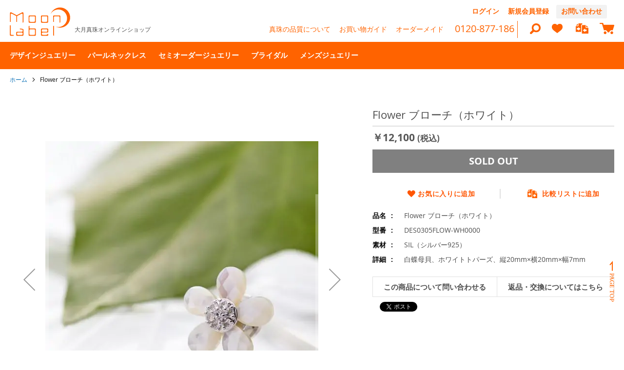

--- FILE ---
content_type: text/html; charset=UTF-8
request_url: https://www.moonlabel.jp/others/des0305flow-wh0000
body_size: 22185
content:
<!doctype html>
<html lang="ja">
    <head prefix="og: http://ogp.me/ns# fb: http://ogp.me/ns/fb# product: http://ogp.me/ns/product#">
                <meta charset="utf-8"/>
<meta name="title" content="Flower ブローチ（ホワイト） | Moon Label - 大月真珠オンラインショップ"/>
<meta name="description" content="MoonLabel 大月真珠"/>
<meta name="keywords" content="Flower ブローチ（ホワイト）"/>
<meta name="robots" content="INDEX,FOLLOW"/>
<meta name="viewport" content="width=device-width, initial-scale=1"/>
<meta name="format-detection" content="telephone=no"/>
<title>Flower ブローチ（ホワイト） | Moon Label - 大月真珠オンラインショップ</title>
<link  rel="stylesheet" type="text/css"  media="all" href="https://www.moonlabel.jp/static/version1757476753/_cache/merged/a31946dd962489271c0286788146511e.min.css" />
<link  rel="stylesheet" type="text/css"  media="screen and (min-width: 768px)" href="https://www.moonlabel.jp/static/version1757476753/frontend/moonlabel/default/ja_JP/css/styles-l.min.css" />
<link  rel="stylesheet" type="text/css"  media="print" href="https://www.moonlabel.jp/static/version1757476753/frontend/moonlabel/default/ja_JP/css/print.min.css" />

<link rel="preload" as="font" crossorigin="anonymous" href="https://www.moonlabel.jp/static/version1757476753/frontend/moonlabel/default/ja_JP/fonts/opensans/light/opensans-300.woff2" />
<link rel="preload" as="font" crossorigin="anonymous" href="https://www.moonlabel.jp/static/version1757476753/frontend/moonlabel/default/ja_JP/fonts/opensans/regular/opensans-400.woff2" />
<link rel="preload" as="font" crossorigin="anonymous" href="https://www.moonlabel.jp/static/version1757476753/frontend/moonlabel/default/ja_JP/fonts/opensans/semibold/opensans-600.woff2" />
<link rel="preload" as="font" crossorigin="anonymous" href="https://www.moonlabel.jp/static/version1757476753/frontend/moonlabel/default/ja_JP/fonts/opensans/bold/opensans-700.woff2" />
<link rel="preload" as="font" crossorigin="anonymous" href="https://www.moonlabel.jp/static/version1757476753/frontend/moonlabel/default/ja_JP/fonts/Luma-Icons.woff2" />
<link  rel="canonical" href="https://www.moonlabel.jp/des0305flow-wh0000" />
<link  rel="icon" type="image/x-icon" href="https://www.moonlabel.jp/media/favicon/default/favicon.ico" />
<link  rel="shortcut icon" type="image/x-icon" href="https://www.moonlabel.jp/media/favicon/default/favicon.ico" />
<meta name="google-site-verification" 
content="B4jFPEp3_st8U54cmKgre1zLNj15_UIMazV9bL14i2Y" />
<META name="y_key" content="7f769180852a2b81"> 

<link rel="stylesheet" type="text/css" media="all" href="/media/static/ml-styles-other.css" />
<!-- BEGIN META CODE -->
<meta name="facebook-domain-verification" content="xi7pcg050cmlepfpnn3x18y57km934" />
<!-- END META CODE -->        <!-- BEGIN GOOGLE ANALYTICS CODE -->

<!-- END GOOGLE ANALYTICS CODE -->
    

<link rel="prefetch" as="script" href="https://www.moonlabel.jp/static/version1757476753/frontend/moonlabel/default/ja_JP/magepack/bundle-common.min.js"/>

<link rel="prefetch" as="script" href="https://www.moonlabel.jp/static/version1757476753/frontend/moonlabel/default/ja_JP/magepack/bundle-product.min.js"/>

<!-- Global site tag (gtag.js) - Google Ads: 1014446466 -->
                    
<meta property="og:type" content="product" />
<meta property="og:title"
      content="Flower&#x20;&#x30D6;&#x30ED;&#x30FC;&#x30C1;&#xFF08;&#x30DB;&#x30EF;&#x30A4;&#x30C8;&#xFF09;" />
<meta property="og:image"
      content="https://www.moonlabel.jp/media/catalog/product/cache/113df5c869b62e434db6eaabb7905b4d/d/e/des0305flow-wh0000_4.jpg" />
<meta property="og:description"
      content="" />
<meta property="og:url" content="https://www.moonlabel.jp/des0305flow-wh0000" />
    <meta property="product:price:amount" content="12100"/>
    <meta property="product:price:currency"
      content="JPY"/>
    </head>
    <body data-container="body"
          data-mage-init='{"loaderAjax": {}, "loader": { "icon": "https://www.moonlabel.jp/static/version1757476753/frontend/moonlabel/default/ja_JP/images/loader-2.gif"}}'
        id="html-body" itemtype="http://schema.org/Product" itemscope="itemscope" class="catalog-product-view product-des0305flow-wh0000 categorypath-others category-others page-layout-1column">
        


<div class="cookie-status-message" id="cookie-status">
    cookie が無効になっている場合、ストアは正しく機能しません。</div>




    <noscript>
        <div class="message global noscript">
            <div class="content">
                <p>
                    <strong>JavaScriptがお使いのブラウザで無効になっているようです。&quot;</strong>
                    <span>
                        我々のサイトを最善の状態でみるために、ブラウザのjavascriptをオンにしてください。                    </span>
                </p>
            </div>
        </div>
    </noscript>

    


<!-- Google Tag Manager -->
<!-- Google Tag Manager End-->

<!-- Google Tag Manager noscript -->
<noscript><iframe src="//www.googletagmanager.com/ns.html?id=GTM-NL7L2M9"
                  height="0" width="0" style="display:none;visibility:hidden"></iframe></noscript>
<!-- Google Tag Manager noscript End-->

<!-- Google Tag Manager DataLayer -->
<!-- Google Tag Manager DataLayer End-->
                <noscript>
    <iframe src="//b.yjtag.jp/iframe?c=dCsuIvB"
            width="1" height="1" frameborder="0" scrolling="no"
            marginheight="0" marginwidth="0"></iframe>
</noscript>
            

<div id="ml-page-wrapper" class="page-wrapper"><header class="page-header"><div class="header content"><div class="panel wrapper"><div class="panel header"><a class="action skip contentarea"
   href="#contentarea">
    <span>
        コンテンツにスキップ    </span>
</a>
<ul class="header links">        <li class="greet welcome" data-bind="scope: 'customer'">
            <!-- ko if: customer().fullname  -->
            <span data-bind="text: new String('ようこそ').replace('%1', customer().fullname)">
            </span>
            <!-- /ko -->
            <!-- ko ifnot: customer().fullname  -->
            <span data-bind='html:""'></span>
                        <!-- /ko -->
        </li>
        
    <li class="authorization-link" data-label="">
    <a href="https://www.moonlabel.jp/customer/account/login/">
        ログイン    </a>
</li>
<li><a href="https://www.moonlabel.jp/customer/account/create/" id="idDVG9aq8y" >新規会員登録</a></li><li class="form"><a href="/general_information">お問い合わせ</a></li><li class="new-customer">ご登録いただくとお買物が便利になります。また、「欲しいのもリスト」をご利用いただくためには、ご登録が必要になります。</li>
<li class="new-customer">・ご登録いただいた住所をお選びいただくだけで簡単にお買物いただけます。</li>
<li class="new-customer">・ご注文内容の履歴や商品の状態をマイページでご確認いただくことができます。</li>
<li class="new-customer">・「欲しいものリスト」機能をご利用いただけます。「欲しいものリスト」とは、お客様の気になる商品をチェックしておけば、後日、簡単に呼び出せる機能です。</li>
<li class="bottom-border"> </li></ul></div></div><span data-action="toggle-nav" class="nav-toggle-close"><i class="fa fa-times"></i></span>
<span data-action="toggle-nav" class="action nav-toggle"><span>ナビを呼ぶ</span></span>
    <a class="logo" href="https://www.moonlabel.jp/" title="MoonLabel　大月真珠オンラインショップ">
                <img src="https://www.moonlabel.jp/static/version1757476753/frontend/moonlabel/default/ja_JP/images/logo.svg"
             alt="MoonLabel　大月真珠オンラインショップ"
            width="170"                    />
        <span>大月真珠オンラインショップ</span>
            </a>
<ul class="ml-header-links1">
<li><a href="/quality/">真珠の品質について</a></li>
<li><a href="/shop-guide/">お買い物ガイド</a></li>
<li><a href="/order-made/">オーダーメイド</a></li>
</ul>
<div class="ml-header-inquiry1">
<p class="phone"><a href="tel:0120877186">0120-877-186</a></p>
</div><ul class="ml-header-links2"><li class="list-search">
    <label class="label" for="minisearch-input-top-search" data-role="minisearch-label"/>
</li>
<li>
    <div class="icons icons-heart" data-bind="scope: 'wishlist'">
        <a href="https://www.moonlabel.jp/wishlist/" class="action towishlist wish-link" aria-label="heart"></a>
        <span data-bind="style:{ display: wishlist().counter  ? 'inline' : 'none' }" class="wish counter qty">
                <span style="display:none" data-bind="style:{ display: wishlist().counter  ? 'inline' : 'none' }, text: wishlist().counter ? $t(wishlist().counter).replace('商品', '') : ''" class="wish-count counter qty"></span>
        </span>
    </div>
</li>
<li>
    <div  data-bind="scope: 'compareProducts'" data-role="compare-products-sidebar">
    <a href="https://www.moonlabel.jp/catalog/product_compare/index/" class="tocompare primary" aria-label="compareProducts">
        <span class="counter qty no-display" data-bind="text: compareProducts().count, css: {'no-display': !compareProducts().count}"></span>
    </a>
    </div>
</li>



<li>
<div data-block="minicart" class="minicart-wrapper">
    <a class="action showcart" href="https://www.moonlabel.jp/checkout/cart/"
       data-bind="scope: 'minicart_content'">
        <span class="text">マイカート</span>
        <span class="counter qty empty"
              data-bind="css: { empty: !!getCartParam('summary_count') == false }, blockLoader: isLoading">
            <span class="counter-number"><!-- ko text: getCartParam('summary_count') --><!-- /ko --></span>
            <span class="counter-label">
            <!-- ko if: getCartParam('summary_count') -->
                <!-- ko text: getCartParam('summary_count') --><!-- /ko -->
                <!-- ko i18n: 'items' --><!-- /ko -->
                <!-- /ko -->
            </span>
        </span>
    </a>
            <div class="block block-minicart empty"
             data-role="dropdownDialog"
             data-mage-init='{"dropdownDialog":{
                "appendTo":"[data-block=minicart]",
                "triggerTarget":".showcart",
                "timeout": "2000",
                "closeOnMouseLeave": false,
                "closeOnEscape": true,
                "triggerClass":"active",
                "parentClass":"active",
                "buttons":[]}}'>
            <div id="minicart-content-wrapper" data-bind="scope: 'minicart_content'">
                <!-- ko template: getTemplate() --><!-- /ko -->
            </div>
                    </div>
        
    
</div>
</li>

</ul>

<div class="block block-search">
    <div class="block block-title">
        <strong>検索</strong>
    </div>

    <div class="block block-content">
        <form
            id="minisearch-form-top-search"
            class="form minisearch"
            action="https://www.moonlabel.jp/catalogsearch/result/"
            method="get"
        >
            <div class="field search">
                <label class="label" for="minisearch-input-top-search" data-role="minisearch-label">
                    <span>検索</span>
                </label>

                <div class="control">
                    <input
                        id="minisearch-input-top-search"
                        type="text"
                        name="q"
                        value=""
                        placeholder="ストア全体から検索..."
                        class="input-text"
                        maxlength="128"
                        role="combobox"
                        aria-haspopup="false"
                        aria-autocomplete="both"
                        aria-expanded="false"
                        autocomplete="off"
                        data-block="autocomplete-form"
                        data-mage-init="&#x7B;&quot;quickSearch&quot;&#x3A;&#x7B;&quot;formSelector&quot;&#x3A;&quot;&#x23;minisearch-form-top-search&quot;,&quot;url&quot;&#x3A;&quot;https&#x3A;&#x5C;&#x2F;&#x5C;&#x2F;www.moonlabel.jp&#x5C;&#x2F;search&#x5C;&#x2F;ajax&#x5C;&#x2F;suggest&#x5C;&#x2F;&quot;,&quot;destinationSelector&quot;&#x3A;&quot;&#x23;minisearch-autocomplete-top-search&quot;,&quot;templates&quot;&#x3A;&#x7B;&quot;term&quot;&#x3A;&#x7B;&quot;title&quot;&#x3A;&quot;&#x5C;u3082&#x5C;u3057&#x5C;u304b&#x5C;u3057&#x5C;u3066&#x5C;u30fb&#x5C;u30fb&#x5C;u30fb&quot;,&quot;template&quot;&#x3A;&quot;Smile_ElasticsuiteCore&#x5C;&#x2F;autocomplete&#x5C;&#x2F;term&quot;&#x7D;,&quot;product&quot;&#x3A;&#x7B;&quot;title&quot;&#x3A;&quot;&#x5C;u5546&#x5C;u54c1&quot;,&quot;template&quot;&#x3A;&quot;Smile_ElasticsuiteCatalog&#x5C;&#x2F;autocomplete&#x5C;&#x2F;product&quot;&#x7D;,&quot;category&quot;&#x3A;&#x7B;&quot;title&quot;&#x3A;&quot;&#x5C;u30ab&#x5C;u30c6&#x5C;u30b4&#x5C;u30ea&quot;,&quot;template&quot;&#x3A;&quot;Smile_ElasticsuiteCatalog&#x5C;&#x2F;autocomplete&#x5C;&#x2F;category&quot;&#x7D;,&quot;product_attribute&quot;&#x3A;&#x7B;&quot;title&quot;&#x3A;&quot;&#x5C;u5c5e&#x5C;u6027&quot;,&quot;template&quot;&#x3A;&quot;Smile_ElasticsuiteCatalog&#x5C;&#x2F;autocomplete&#x5C;&#x2F;product-attribute&quot;,&quot;titleRenderer&quot;&#x3A;&quot;Smile_ElasticsuiteCatalog&#x5C;&#x2F;js&#x5C;&#x2F;autocomplete&#x5C;&#x2F;product-attribute&quot;&#x7D;&#x7D;,&quot;priceFormat&quot;&#x3A;&#x7B;&quot;pattern&quot;&#x3A;&quot;&#x5C;uffe5&#x25;s&quot;,&quot;precision&quot;&#x3A;0,&quot;requiredPrecision&quot;&#x3A;0,&quot;decimalSymbol&quot;&#x3A;&quot;.&quot;,&quot;groupSymbol&quot;&#x3A;&quot;,&quot;,&quot;groupLength&quot;&#x3A;3,&quot;integerRequired&quot;&#x3A;true&#x7D;,&quot;minSearchLength&quot;&#x3A;&quot;1&quot;&#x7D;&#x7D;"
                    />

                    <div id="minisearch-autocomplete-top-search" class="search-autocomplete"></div>

                                    </div>
            </div>

            <div class="actions">
                <button
                    type="submit"
                    title="検索"
                    class="action search"
                >
                    <span>検索</span>
                </button>
            </div>
        </form>
    </div>
</div>
<ul class="compare wrapper"><li class="item link compare" data-bind="scope: 'compareProducts'" data-role="compare-products-link">
    <a class="action compare no-display" title="&#x5546;&#x54C1;&#x306E;&#x6BD4;&#x8F03;"
       data-bind="attr: {'href': compareProducts().listUrl}, css: {'no-display': !compareProducts().count}"
    >
        商品の比較        <span class="counter qty" data-bind="text: compareProducts().countCaption"></span>
    </a>
</li>

</ul></div></header>    <div class="sections nav-sections">
                <div class="section-items nav-sections-items" data-mage-init='{"tabs":{"openedState":"active"}}'>
                                                                                            <div class="section-item-title nav-sections-item-title" data-role="collapsible">
                    <a class="nav-sections-item-switch" data-toggle="switch" href="#store.menu">
                        商品を探す                    </a>
                </div>
                <div class="section-item-content nav-sections-item-content" id="store.menu" data-role="content">
<nav id="navigation_sub_mobile" class="navigation" data-action="navigation">
    <ul class="ui-menu ui-widget ui-widget-content ui-corner-all">
        <li class="level1 nav-1 first level-top ui-menu-item">
            <a class="level-top ui-corner-all" tabindex="-1"><span> - カテゴリーで探す</span></a>
        </li>
    </ul>
</nav>
<nav class="navigation" data-action="navigation">
    <ul data-mage-init='{"menu":{"responsive":true, "expanded":true, "position":{"my":"left top","at":"left bottom"}}}'>
        <li  class="level0 nav-1 category-item first level-top"><a href="https://www.moonlabel.jp/design-jewelry"  class="level-top" ><span>デザインジュエリー</span></a></li><li  class="level0 nav-2 category-item level-top"><a href="https://www.moonlabel.jp/pearl-necklace"  class="level-top" ><span>パールネックレス</span></a></li><li  class="level0 nav-3 category-item level-top"><a href="https://www.moonlabel.jp/semi-order-jewelry"  class="level-top" ><span>セミオーダージュエリー</span></a></li><li  class="level0 nav-4 category-item level-top"><a href="https://www.moonlabel.jp/bridal"  class="level-top" ><span>ブライダル</span></a></li><li  class="level0 nav-5 category-item last level-top"><a href="https://www.moonlabel.jp/men-s-and-unisex"  class="level-top" ><span>メンズジュエリー</span></a></li>            </ul>
</nav>
<nav id="navigation_sub_mobile" class="navigation" data-action="navigation">
    <ul class="ui-menu ui-widget ui-widget-content ui-corner-all">
        <li class="level1 nav-1 firsts level-top ui-menu-item" role="presentation"><a class="level-top ui-corner-all" tabindex="-1"><span> - アイテムから探す</span></a></li>
        <li class="level0 nav-1 firsts level-top ui-menu-item" role="presentation"><a
                class="level-top ui-corner-all" tabindex="-1" href="\pearl-necklace"> <span>パールネックレス</span></a></li>
        <li class="level0 nav-1 firsts level-top ui-menu-item" role="presentation"><a
                class="level-top ui-corner-all" tabindex="-1" href="\pendant-necklace"> <span>ペンダント・ネックレス</span></a></li>
        <li class="level0 nav-1 firsts level-top ui-menu-item" role="presentation"><a
                class="level-top ui-corner-all" tabindex="-1" href="\pierce"> <span>ピアス</span></a></li>
        <li class="level0 nav-1 firsts level-top ui-menu-item" role="presentation"><a
                class="level-top ui-corner-all" tabindex="-1" href="\earing"> <span>イヤリング</span></a></li>
        <li class="level0 nav-1 firsts level-top ui-menu-item" role="presentation"><a
                class="level-top ui-corner-all" tabindex="-1" href="\ring"> <span>リング</span></a></li>
        <li class="level0 nav-1 firsts level-top ui-menu-item" role="presentation"><a
                class="level-top ui-corner-all" tabindex="-1" href="\bracelet"> <span>ブレスレット</span></a></li>
        <li class="level0 nav-1 firsts level-top ui-menu-item" role="presentation"><a
                class="level-top ui-corner-all" tabindex="-1" href="\others"> <span>その他ジュエリー</span></a></li>
        <li class="level0 nav-1 firsts level-top ui-menu-item" role="presentation"><a
                class="level-top ui-corner-all" tabindex="-1" href="\men-s-and-unisex"> <span>メンズジュエリー</span></a></li>
    </ul>
</nav>
</div>
                                            <div class="section-item-title nav-sections-item-title" data-role="collapsible">
                    <a class="nav-sections-item-switch" data-toggle="switch" href="#store.settings">
                        ガイド                    </a>
                </div>
                <div class="section-item-content nav-sections-item-content" id="store.settings" data-role="content"><div class="header-items">
    </div>

<nav class="navigation custom-nav" data-action="navigation">
    <ul data-mage-init='{"menu":{"responsive":true, "expanded":true, "position":{"my":"left top","at":"left bottom"}}}'>
                
        <li class="level0 nav-8 last level-top ui-menu-item" role="presentation">
            <a href="/quality/" class="level-top ui-corner-all" id="ui-id-120" tabindex="-1" role="menuitem">
                <span>真珠の品質について</span></a>
            <ul class="level0 submenu ui-menu ui-widget ui-widget-content ui-corner-all"
                role="menu" aria-expanded="true" style="display: block; top: 122px; left: 0px;">
<!--                <li class="level1 nav-1-2 last ui-menu-item" role="presentation"><a href="/quality/" class="ui-corner-all" tabindex="-1" role="menuitem">-->
<!--                        <span>真珠の品質について</span></a></li>-->
                <li class="level1 nav-1-2 last ui-menu-item" role="presentation"><a href="/about-pearl/" class="ui-corner-all" tabindex="-1" role="menuitem">
                        <span>真珠の種類について</span></a></li>
                <li class="level1 nav-1-2 last ui-menu-item" role="presentation"><a href="/quality_pearl_necklace/" class="ui-corner-all" tabindex="-1" role="menuitem">
                        <span>パールネックレスの選び方</span></a></li>
                <li class="level1 nav-1-2 last ui-menu-item" role="presentation"><a href="/process/" class="ui-corner-all" tabindex="-1" role="menuitem">
                        <span>1本のネックレスが出来るまで</span></a></li>
                <li class="level1 nav-1-2 last ui-menu-item" role="presentation"><a href="/care/" class="ui-corner-all" tabindex="-1" role="menuitem">
                        <span>真珠のお手入れ方法について</span></a></li>
                <li class="level1 nav-1-2 last ui-menu-item"
                    role="presentation"><a href="/price" class="ui-corner-all" tabindex="-1" role="menuitem">
                        <span>安心の理由について</span></a></li>
            </ul>
        </li>

        <li class="level0 nav-8 last level-top ui-menu-item" role="presentation">
            <a href="/shop-guide/" class="level-top ui-corner-all" id="ui-id-240" tabindex="-1" role="menuitem">
                <span>お買い物ガイド</span></a>
            <ul class="level0 submenu ui-menu ui-widget ui-widget-content ui-corner-all"
                role="menu" aria-expanded="true" style="display: block; top: 122px; left: 0px;">
                <li class="level1 nav-1-2 last ui-menu-item"
                    role="presentation"><a href="/for-customers" class="ui-corner-all" tabindex="-1" role="menuitem">
                        <span>はじめてのお客様へ</span></a></li>
                <li class="level1 nav-1-2 last ui-menu-item" role="presentation"><a href="/guide/" class="ui-corner-all" tabindex="-1" role="menuitem">
                        <span>商品の探し方と機能</span></a></li>
                <li class="level1 nav-1-2 last ui-menu-item"
                    role="presentation"><a href="/ship" class="ui-corner-all" tabindex="-1" role="menuitem">
                        <span>お届けとギフトラッピングについて</span></a></li>
                <li class="level1 nav-1-2 last ui-menu-item"
                    role="presentation"><a href="/returns" class="ui-corner-all" tabindex="-1" role="menuitem">
                        <span>返品・交換・保証について</span></a></li>
                <li class="level1 nav-1-2 last ui-menu-item"
                    role="presentation"><a href="/about-payment" class="ui-corner-all" tabindex="-1" role="menuitem">
                        <span>お支払いについて</span></a></li>
                <li class="level1 nav-1-2 last ui-menu-item"
                    role="presentation"><a href="/feature_atobarai" class="ui-corner-all" tabindex="-1" role="menuitem">
                        <span>後払い決済のご案内</span></a></li>
                <li class="level1 nav-1-2 last ui-menu-item"
                    role="presentation"><a href="/card-auth" class="ui-corner-all" tabindex="-1" role="menuitem">
                        <span>カード本人認証サービスについて</span></a></li>
            </ul>
        </li>

       <!--- <li class="level1 nav-1-2 last ui-menu-item" role="presentation"><a href="" class="ui-corner-all" tabindex="-1" role="menuitem">
                <span>お知らせ</span></a></li> --->
        <li class="level1 nav-1-2 last ui-menu-item" role="presentation"><a href="/faq/" class="ui-corner-all" tabindex="-1" role="menuitem">
                <span>よくあるご質問</span></a></li>
        <li class="level1 nav-1-2 last ui-menu-item" role="presentation"><a href="/general_information/" class="ui-corner-all" tabindex="-1" role="menuitem">
                <span>お問い合わせ</span></a></li>
        <li class="level1 nav-1-2 last ui-menu-item" role="presentation"><a href="/mailmagazine/" class="ui-corner-all" tabindex="-1" role="menuitem">
                <span>メルマガ登録</span></a></li>
        <li class="level1 nav-1-2 last ui-menu-item" role="presentation"><a href="/shop-info/" class="ui-corner-all" tabindex="-1" role="menuitem">
                <span>ショップのご案内</span></a></li>
        <li class="level1 nav-1-2 last ui-menu-item" role="presentation"><a href="/company-profile" class="ui-corner-all" tabindex="-1" role="menuitem">
                <span>会社概要</span></a></li>
        <li class="level1 nav-1-2 last ui-menu-item" role="presentation"><a href="https://www.facebook.com/moonlabel" class="ui-corner-all" tabindex="-1" role="menuitem">
                <span>Facebook</span></a></li>
        <li class="level1 nav-1-2 last ui-menu-item" role="presentation"><a href="https://www.instagram.com/moonlabel_official" class="ui-corner-all" tabindex="-1" role="menuitem">
                <span>Instagram</span></a></li>
        <li class="level1 nav-1-2 last ui-menu-item" role="presentation"><a href="https://twitter.com/MoonLabel_JP" class="ui-corner-all" tabindex="-1" role="menuitem">
                <span>Twitter</span></a></li>
        <li class="level1 nav-1-2 last ui-menu-item" role="presentation"><a href="https://ameblo.jp/moonlabel/" target="_blank" class="ui-corner-all" tabindex="-1" role="menuitem">
                <span>ブログ</span></a></li>
</nav>
</div>
                                            <div class="section-item-title nav-sections-item-title" data-role="collapsible">
                    <a class="nav-sections-item-switch" data-toggle="switch" href="#store.links">
                        アカウント                    </a>
                </div>
                <div class="section-item-content nav-sections-item-content" id="store.links" data-role="content"><!-- Account links --></div>
                    </div>
    </div>
<div class="breadcrumbs"></div>

<main id="maincontent" class="page-main"><a id="contentarea" tabindex="-1"></a>
<div class="page messages"><div data-placeholder="messages"></div>
<div data-bind="scope: 'messages'">
    <!-- ko if: cookieMessagesObservable() && cookieMessagesObservable().length > 0 -->
    <div aria-atomic="true" role="alert" class="messages" data-bind="foreach: {
        data: cookieMessagesObservable(), as: 'message'
    }">
        <div data-bind="attr: {
            class: 'message-' + message.type + ' ' + message.type + ' message',
            'data-ui-id': 'message-' + message.type
        }">
            <div data-bind="html: $parent.prepareMessageForHtml(message.text)"></div>
        </div>
    </div>
    <!-- /ko -->

    <div aria-atomic="true" role="alert" class="messages" data-bind="foreach: {
        data: messages().messages, as: 'message'
    }, afterRender: purgeMessages">
        <div data-bind="attr: {
            class: 'message-' + message.type + ' ' + message.type + ' message',
            'data-ui-id': 'message-' + message.type
        }">
            <div data-bind="html: $parent.prepareMessageForHtml(message.text)"></div>
        </div>
    </div>
</div>


</div><div class="columns"><div class="column main"><input name="form_key" type="hidden" value="5crFKN8abF6GcEJs" /><div id="authenticationPopup" data-bind="scope:'authenticationPopup', style: {display: 'none'}">
            <!-- ko template: getTemplate() --><!-- /ko -->
        
</div>




    
                
                
                    <div class="product media"><a id="gallery-prev-area" tabindex="-1"></a>
<div class="action-skip-wrapper"><a class="action skip gallery-next-area"
   href="#gallery-next-area">
    <span>
        イメージギャラリーの最後に移動する    </span>
</a>
</div>

<div class="gallery-placeholder _block-content-loading" data-gallery-role="gallery-placeholder">
    <picture class="gallery-placeholder__image"><source type="image/webp" srcset="https://www.moonlabel.jp/media/catalog/product/cache/b152692b3789473e0e4bb6cf6d9c05e2/d/e/des0305flow-wh0000_4.webp"><img alt="main product photo" class="gallery-placeholder__image" src="https://www.moonlabel.jp/media/catalog/product/cache/b152692b3789473e0e4bb6cf6d9c05e2/d/e/des0305flow-wh0000_4.jpg" width="700" height="560" loading="lazy" /></picture>
    <link itemprop="image" href="https://www.moonlabel.jp/media/catalog/product/cache/b152692b3789473e0e4bb6cf6d9c05e2/d/e/des0305flow-wh0000_4.jpg">
</div>


<div class="action-skip-wrapper"><a class="action skip gallery-prev-area"
   href="#gallery-prev-area">
    <span>
        イメージギャラリーの最初に移動する    </span>
</a>
</div><a id="gallery-next-area" tabindex="-1"></a>
</div><div class="product-info-main"><div class="page-title-wrapper&#x20;product">
    <h1 class="page-title"
                >
        <span class="base" data-ui-id="page-title-wrapper" itemprop="name">Flower ブローチ（ホワイト）</span>    </h1>
    </div>
<div class="product-info-price"><div class="price-box price-final_price" data-role="priceBox" data-product-id="97363" data-price-box="product-id-97363">
    

<span class="price-container price-final_price&#x20;tax&#x20;weee"
         itemprop="offers" itemscope itemtype="http://schema.org/Offer">
        <span  id="product-price-97363"                data-price-amount="12100"
        data-price-type="finalPrice"
        class="price-wrapper "
    ><span class="price">￥12,100</span></span>
                <meta itemprop="price" content="12100" />
        <meta itemprop="priceCurrency" content="JPY" />
    </span>

</div><div class="product-info-stock-sku">
            <div class="stock unavailable" title="&#x5728;&#x5EAB;&#x3042;&#x308A;">
            <span>SOLD OUT</span>
        </div>
    
<div class="product attribute sku">
            <strong class="type">SKU</strong>
        <div class="value" itemprop="sku">DES0305FLOW-WH0000</div>
</div>
</div></div>
    


<div class="product-add-form">
    <form data-product-sku="DES0305FLOW-WH0000"
          action="https://www.moonlabel.jp/checkout/cart/add/uenc/aHR0cHM6Ly93d3cubW9vbmxhYmVsLmpwL2RlczAzMDVmbG93LXdoMDAwMA~~/product/97363/" method="post"
          id="product_addtocart_form">
        <input type="hidden" name="product" value="97363" />
        <input type="hidden" name="selected_configurable_option" value="" />
        <input type="hidden" name="related_product" id="related-products-field" value="" />
        <input type="hidden" name="item"  value="97363" />
        <input name="form_key" type="hidden" value="5crFKN8abF6GcEJs" />                                
        
                    </form>
</div>



<div class="product-social-links"><div class="product-addto-links" data-role="add-to-links">
        <a href="#"
       class="action towishlist"
       data-post='{"action":"https:\/\/www.moonlabel.jp\/wishlist\/index\/add\/","data":{"product":97363,"uenc":"aHR0cHM6Ly93d3cubW9vbmxhYmVsLmpwL290aGVycy9kZXMwMzA1Zmxvdy13aDAwMDA~"}}'
       data-action="add-to-wishlist"><span>お気に入りに追加</span></a>


<a href="#" data-post='{"action":"https:\/\/www.moonlabel.jp\/catalog\/product_compare\/add\/","data":{"product":"97363","uenc":"aHR0cHM6Ly93d3cubW9vbmxhYmVsLmpwL290aGVycy9kZXMwMzA1Zmxvdy13aDAwMDA~"}}'
        data-role="add-to-links"
        class="action tocompare"><span>比較リストに追加</span></a>

</div>
</div><div class="additional-attributes-wrapper table-wrapper">
    <table class="data table additional-attributes" id="product-attribute-specs-table">
        <tbody>
        <tr>
            <th class="col label" scope="row">品名</th>
            <td class="col data" data-th="品名">Flower ブローチ（ホワイト）</td>
        </tr>
        <tr>
            <th class="col label" scope="row">型番</th>
            <td class="col data" data-th="型番">DES0305FLOW-WH0000</td>
        </tr>
        <tr>
            <th class="col label" scope="row">素材</th>
            <td class="col data" data-th="素材">SIL（シルバー925）</td>
        </tr>
        <tr>
            <th class="col label" scope="row">詳細</th>
            <td class="col data" data-th="詳細">白蝶母貝、ホワイトトパーズ、縦20mm×横20mm×幅7mm</td>
        </tr>
        </tbody>
    </table>
</div>

<div class="contact-wrapper">
    <div class="additional-box">
        <a class="contact-about-product" href="/contact?product=Flower ブローチ（ホワイト） DES0305FLOW-WH0000">この商品について問い合わせる</a>
    </div>
    <div class="additional-box">
        <a class="return-product" href="/returns/">返品・交換についてはこちら</a>
    </div>
</div>
<div class="sns-icons">
    <div class="facebook sns-icon">
        <div id="fb-root"></div>
        
        <div class="fb-like" data-href="https://mldev.veriteworks.co.jp/" data-layout="button" data-action="like" data-size="large" data-show-faces="false" data-share="false"></div>
    </div>
    <div class="twitter sns-icon">
        <a href="https://twitter.com/share?ref_src=twsrc%5Etfw" class="twitter-share-button" data-show-count="false">Tweet</a>
        
    </div>
</div>

</div>
<div class="product-ml-attribute-wrapper" data-mage-init='{"accordion":{"openedState": "active", "collapsible": true, "active": [0,1,2,3,4], "multipleCollapsible": true}}'>
        </div>

<div id="product-form-copy-middle" class="copy-product-form">
            <div class="stock unavailable" title="在庫あり">
            <span>SOLD OUT</span>
        </div>
    </div>


<div class="product info detailed">
    
    <div class="product data items" data-mage-init='{"tabs":{"openedState":"active"}}'>
                                <div class="data item title"
                 aria-labeledby="tab-label-description-title"
                 data-role="collapsible" id="tab-label-description">
                <a class="data switch"
                   tabindex="-1"
                   data-toggle="switch"
                   href="#description"
                   id="tab-label-description-title">
                    商品説明                </a>
            </div>
            <div class="data item content" id="description" data-role="content">
                
<div class="product attribute description">
        <div class="value" ><h1>マザー・オブ・パールの白いお花でさりげなく胸もとを飾る、Flower ブローチ（ホワイト）。</h1>
<p>&nbsp;</p>
<p>マザー・オブ・パールである白蝶母貝と、カットが美しいお花で華やか＆清楚に。<br>小ぶりなサイズ感でコーディネートにさりげないアクセントをプラス。<br><br>胸もとはもちろんのこと、バッグにつけたり、ストールを留めるアイテムとしてもお洒落にお使いいただけます。<br><br>同じデザインで、ピンクシェルのピンクの<a href="/des0305flow-pk0000">「Flower ブローチ（ピンク）」</a>とオニキスのブラックの<a href="/des0305flow-bk0000">「Flower ブローチ（ピンク）」</a>もあります。 <br><br>気になった商品は、「比較リスト」機能をお使いいただくと便利です。<br>後日、商品をチェックされたい場合は「欲しいものリスト」機能をご利用ください。</p>
<p>&nbsp;</p>
<p><a href="/ship/#anc1"><img src="/media/sub/delivery_img_n1.gif" alt="全国配送料無料"></a><br><br><a href="/ship/#anc2"><img src="/media/sub/delivery_img_n2.gif" alt="ギフトラッピング＆メーッセージカード無料"></a></p>
<p>&nbsp;</p>
<p><strong><span style="color: #ff0000;">◆送料無料</span><span style="color: #000000;"><br>（平日・月～金曜日発送／お届け日と時間帯をご指定いただけます）</span><br><br><span style="color: #ff0000;">◆代引手数料、コンビニ前払い決済手数料、当社負担<br><br>◆後払い決済でのお支払いもOK！<br><br>◆Amazon のアカウントでもご注文可能！</span></strong><br><br><strong><span style="color: #000000;">◆このほか、クレジットカード、銀行振り込みでのお支払いが可能</span></strong></p>
<p>&nbsp;</p>
<p><strong><span style="color: #000000;">＜Moon Label の安心の長期保証＞</span></strong></p>
<p><strong><span style="color: #000000;">◆１４日間返品・交換可能</span></strong></p>
<p><strong><span style="color: #339966;"><span style="color: #000000;">◆１年間の無償修理保証</span><br></span></strong></p>
<p>&nbsp;</p>
<h2><span style="color: #ff0000;">●翌日お届け対応商品</span></h2>
<p>（平日１４：００までのご注文で当日出荷、翌日お届け）</p>
<p><a href="/ship/" target="”_blank">翌日お届け対応地域（離島などの例外地域があります）は、こちらよりご確認ください。</a><br><br>お届け先のご住所が、翌日お届け対応地域の場合は翌日お届け。それ以外の地域は最短でのお届け日となります。土日祝など弊社休業日にご注文いただいた場合は翌営業日の出荷となります。また、天候などの自然環境により翌日お届けできない場合もありますので予めご了承ください。<br>営業日カレンダーは<a href="/general_information/" target="”_blank">こちら</a>よりご確認いただけます。<br><br></p>
<h4>＜当日出荷対応商品のご注文方法＞</h4>
<p>ご購入手続きのお届け希望日欄では「お届け日を指定しない」のままにしていただき、ご購入手続きの最後（ご注文の確認）にメッセージ欄がありますので、そこに「当日出荷希望」などとご明記いただきご注文ください。お時間帯のご指定はご遠慮ください。</p>
<p><br>※この商品は、Moon Label 限定のオリジナルデザイン商品です。</p></div>
</div>
            </div>
                                <div class="data item title"
                 aria-labeledby="tab-label-shopping-guide-dm-title"
                 data-role="collapsible" id="tab-label-shopping-guide-dm">
                <a class="data switch"
                   tabindex="-1"
                   data-toggle="switch"
                   href="#shopping-guide-dm"
                   id="tab-label-shopping-guide-dm-title">
                    この商品のお買物ガイド                </a>
            </div>
            <div class="data item content" id="shopping-guide-dm" data-role="content">
                <p>この商品は以下の手順で、ご注文いただくことができます。<br><picture><source type="image/webp" srcset="https://www.moonlabel.jp/media/sub/detail_guide_img1.webp"><img src="/media/sub/detail_guide_img1.jpg" alt="" loading="lazy"></picture></p>
<div class="guide-list">
<ul>
<li><a href="/about-payment/" target="_blank" rel="noopener"><picture><source type="image/webp" srcset="https://www.moonlabel.jp/media/Images/detail_btn_payment.webp"><img src="https://www.moonlabel.jp/media/Images/detail_btn_payment.jpg" alt="お支払いについて" loading="lazy"></picture></a></li>
<li><a href="/ship" target="_blank" rel="noopener"><picture><source type="image/webp" srcset="https://www.moonlabel.jp/media/Images/detail_btn_delivery.webp"><img src="https://www.moonlabel.jp/media/Images/detail_btn_delivery.jpg" alt="配送料金無料（お届けについて）" loading="lazy"></picture></a></li>
<li><a href="/returns" target="_blank" rel="noopener"><picture><source type="image/webp" srcset="https://www.moonlabel.jp/media/Images/detail_btn_returned.webp"><img src="https://www.moonlabel.jp/media/Images/detail_btn_returned.jpg" alt="14日間返品・交換1年間無償修理保証" loading="lazy"></picture></a></li>
<!--
<li><a href="/ship" mce_href="/ship" target="_blank"><img src="/media/sub/detail_btn_quality.jpg" mce_src="/media/sub/detail_btn_quality.jpg" alt="真珠の品質、価格について" /></a></li>
-->
<li><a href="/ship" target="_blank" rel="noopener"><picture><source type="image/webp" srcset="https://www.moonlabel.jp/media/Images/detail_btn_gift.webp"><img src="https://www.moonlabel.jp/media/Images/detail_btn_gift.jpg" alt="ギフトラッピング無料" loading="lazy"></picture></a></li>
<li><a href="/returns#after_searvice" target="_blank" rel="noopener"><picture><source type="image/webp" srcset="https://www.moonlabel.jp/media/Images/detail_btn_service.webp"><img src="https://www.moonlabel.jp/media/Images/detail_btn_service.jpg" alt="保証・アフターサービスについて" loading="lazy"></picture></a></li>
<li><a href="/contacts/support/" target="_blank" rel="noopener"><picture><source type="image/webp" srcset="https://www.moonlabel.jp/media/Images/detail_btn_support.webp"><img src="https://www.moonlabel.jp/media/Images/detail_btn_support.jpg" alt="お客様サポートについて" loading="lazy"></picture></a></li>
<li><a href="/customer/account/create/" target="_blank" rel="noopener"><picture><source type="image/webp" srcset="https://www.moonlabel.jp/media/Images/detail_btn_members.webp"><img src="https://www.moonlabel.jp/media/Images/detail_btn_members.jpg" alt="会員登録について" loading="lazy"></picture></a></li>
</ul>
</div>
<br><br><br><strong>【直営ショップのご案内】</strong><br><br><a href="/shop-info/#anchor1">小田急百貨店新宿店</a><br>1階 アクセサリー・雑貨売り場<br><picture><source type="image/webp" srcset="https://www.moonlabel.jp/media/wysiwyg/feature/shinjuku_shop.webp"><img src="https://www.moonlabel.jp/media/wysiwyg/feature/shinjuku_shop.jpg" alt="" width="400" loading="lazy"></picture><br><br><a href="/shop-info/#anchor2">そごう横浜店</a><br>地下1階 アクセサリー売り場<br><picture><source type="image/webp" srcset="https://www.moonlabel.jp/media/wysiwyg/feature/yokohama_shop.webp"><img src="https://www.moonlabel.jp/media/wysiwyg/feature/yokohama_shop.jpg" alt="" width="400" loading="lazy"></picture>            </div>
            </div>
</div>



<div id="product-form-copy" class="copy-product-form">
            <div class="stock unavailable" title="在庫あり">
            <span>SOLD OUT</span>
        </div>
    </div>



<div class="block related" data-mage-init='{"relatedProducts":{"relatedCheckbox":".related.checkbox"}}' data-limit="0" data-shuffle="0">
                        <div class="block-title title">
                <strong id="block-related-heading" role="heading" aria-level="2">関連する商品</strong>
            </div>
            <div class="block-content content" aria-labelledby="block-related-heading">
                                    <div class="block-actions">
                        チェックした商品をカートに入れるか                        <button type="button" class="action select" role="select-all"><span>すべてを選択</span></button>
                    </div>
                                <div class="products wrapper grid products-grid products-related">
                    <div class="products list items product-items">
                                                                                                                                                                                                                                                                                                    <div class="item product product-item" style="display: none;">                                                        <div class="product-item-info related-available">
                                <!-- product_options_images-->                                <a href="https://www.moonlabel.jp/des0305roym0000000" class="product photo product-item-photo">
                                                                        
<span class="product-image-container"
      style="width:1000px;">
    <span class="product-image-wrapper"
          style="padding-bottom: 100%;">
        <picture class="product-image-photo"><source type="image/webp" srcset="https://www.moonlabel.jp/media/catalog/product/cache/faebc940e8a3b968c14bab9d496ac57d/d/e/des0305roym0000000_5.webp"><img class="product-image-photo" src="https://www.moonlabel.jp/media/catalog/product/cache/faebc940e8a3b968c14bab9d496ac57d/d/e/des0305roym0000000_5.jpg" loading="lazy" width="" height="" alt="Royal Moon ブローチ" loading="lazy" /></picture></span>
</span>
                                </a>
                                <div class="product details product-item-details product-shop">
                                    <h2 class="product name product-item-name"><a class="product-item-link" title="Royal Moon ブローチ" href="https://www.moonlabel.jp/des0305roym0000000">
                                            Royal Moon ブローチ</a>
                                    </h2>

                                    <div class="price-box price-final_price" data-role="priceBox" data-product-id="97366" data-price-box="product-id-97366">
    

<span class="price-container price-final_price&#x20;tax&#x20;weee"
        >
        <span  id="product-price-97366"                data-price-amount="38500"
        data-price-type="finalPrice"
        class="price-wrapper "
    ><span class="price">￥38,500</span></span>
        </span>

</div>
                                    
                                                                                                                        <div class="field choice related">
                                                <input type="checkbox" class="checkbox related" id="related-checkbox97366" name="related_products[]" value="97366" />
                                                <label class="label" for="related-checkbox97366"><span>カートに入れる</span></label>
                                            </div>
                                                                            
                                                                            <div class="product actions product-item-actions">
                                            
                                                                                            <div class="secondary-addto-links actions-secondary" data-role="add-to-links">
                                                                                                                <a href="#"
       class="action towishlist"
       title="&#x304A;&#x6C17;&#x306B;&#x5165;&#x308A;&#x306B;&#x8FFD;&#x52A0;"
       aria-label="&#x304A;&#x6C17;&#x306B;&#x5165;&#x308A;&#x306B;&#x8FFD;&#x52A0;"
       data-post='{"action":"https:\/\/www.moonlabel.jp\/wishlist\/index\/add\/","data":{"product":97366,"uenc":"aHR0cHM6Ly93d3cubW9vbmxhYmVsLmpwL290aGVycy9kZXMwMzA1Zmxvdy13aDAwMDA~"}}'
       data-action="add-to-wishlist"
       role="button">
        <span>お気に入りに追加</span>
    </a>
<a href="#"
   class="actions tocompares"
   title="比較リストに追加"
   aria-label="比較リストに追加"
   data-post='{"action":"https:\/\/www.moonlabel.jp\/catalog\/product_compare\/add\/","data":{"product":"97366","uenc":"aHR0cHM6Ly93d3cubW9vbmxhYmVsLmpwL290aGVycy9kZXMwMzA1Zmxvdy13aDAwMDA~"}}'
   role="button">
    <span>比較リストに追加</span>
</a>
                                                                                                    </div>
                                                                                    </div>
                                                                    </div>
                            </div>
                                                                                                                                                                                                                                                                                                        </div><div class="item product product-item" style="display: none;">                                                        <div class="product-item-info related-available">
                                <!-- product_options_images-->                                <a href="https://www.moonlabel.jp/des0305flow-bk0000" class="product photo product-item-photo">
                                                                        
<span class="product-image-container"
      style="width:1000px;">
    <span class="product-image-wrapper"
          style="padding-bottom: 100%;">
        <picture class="product-image-photo"><source type="image/webp" srcset="https://www.moonlabel.jp/media/catalog/product/cache/faebc940e8a3b968c14bab9d496ac57d/d/e/des0305flow-bk0000_4.webp"><img class="product-image-photo" src="https://www.moonlabel.jp/media/catalog/product/cache/faebc940e8a3b968c14bab9d496ac57d/d/e/des0305flow-bk0000_4.jpg" loading="lazy" width="" height="" alt="Flower ブローチ（ブラック）" loading="lazy" /></picture></span>
</span>
                                </a>
                                <div class="product details product-item-details product-shop">
                                    <h2 class="product name product-item-name"><a class="product-item-link" title="Flower ブローチ（ブラック）" href="https://www.moonlabel.jp/des0305flow-bk0000">
                                            Flower ブローチ（ブラック）</a>
                                    </h2>

                                    <div class="price-box price-final_price" data-role="priceBox" data-product-id="97364" data-price-box="product-id-97364">
    

<span class="price-container price-final_price&#x20;tax&#x20;weee"
        >
        <span  id="product-price-97364"                data-price-amount="12100"
        data-price-type="finalPrice"
        class="price-wrapper "
    ><span class="price">￥12,100</span></span>
        </span>

</div>
                                    
                                                                                                                        <div class="field choice related">
                                                <input type="checkbox" class="checkbox related" id="related-checkbox97364" name="related_products[]" value="97364" />
                                                <label class="label" for="related-checkbox97364"><span>カートに入れる</span></label>
                                            </div>
                                                                            
                                                                            <div class="product actions product-item-actions">
                                            
                                                                                            <div class="secondary-addto-links actions-secondary" data-role="add-to-links">
                                                                                                                <a href="#"
       class="action towishlist"
       title="&#x304A;&#x6C17;&#x306B;&#x5165;&#x308A;&#x306B;&#x8FFD;&#x52A0;"
       aria-label="&#x304A;&#x6C17;&#x306B;&#x5165;&#x308A;&#x306B;&#x8FFD;&#x52A0;"
       data-post='{"action":"https:\/\/www.moonlabel.jp\/wishlist\/index\/add\/","data":{"product":97364,"uenc":"aHR0cHM6Ly93d3cubW9vbmxhYmVsLmpwL290aGVycy9kZXMwMzA1Zmxvdy13aDAwMDA~"}}'
       data-action="add-to-wishlist"
       role="button">
        <span>お気に入りに追加</span>
    </a>
<a href="#"
   class="actions tocompares"
   title="比較リストに追加"
   aria-label="比較リストに追加"
   data-post='{"action":"https:\/\/www.moonlabel.jp\/catalog\/product_compare\/add\/","data":{"product":"97364","uenc":"aHR0cHM6Ly93d3cubW9vbmxhYmVsLmpwL290aGVycy9kZXMwMzA1Zmxvdy13aDAwMDA~"}}'
   role="button">
    <span>比較リストに追加</span>
</a>
                                                                                                    </div>
                                                                                    </div>
                                                                    </div>
                            </div>
                                                                                                                                                                        </div><div class="item product product-item" style="display: none;">                                                        <div class="product-item-info ">
                                <!-- product_options_images-->                                <a href="https://www.moonlabel.jp/des0302twink000000" class="product photo product-item-photo">
                                                                        
<span class="product-image-container"
      style="width:1000px;">
    <span class="product-image-wrapper"
          style="padding-bottom: 100%;">
        <picture class="product-image-photo"><source type="image/webp" srcset="https://www.moonlabel.jp/media/catalog/product/cache/faebc940e8a3b968c14bab9d496ac57d/d/e/des0302twink000000_6_1.webp"><img class="product-image-photo" src="https://www.moonlabel.jp/media/catalog/product/cache/faebc940e8a3b968c14bab9d496ac57d/d/e/des0302twink000000_6_1.jpg" loading="lazy" width="" height="" alt="Twinkle パールブローチ" loading="lazy" /></picture></span>
</span>
                                </a>
                                <div class="product details product-item-details product-shop">
                                    <h2 class="product name product-item-name"><a class="product-item-link" title="Twinkle パールブローチ" href="https://www.moonlabel.jp/des0302twink000000">
                                            Twinkle パールブローチ</a>
                                    </h2>

                                    <div class="price-box price-final_price" data-role="priceBox" data-product-id="97365" data-price-box="product-id-97365">
    

<span class="price-container price-final_price&#x20;tax&#x20;weee"
        >
        <span  id="product-price-97365"                data-price-amount="14300"
        data-price-type="finalPrice"
        class="price-wrapper "
    ><span class="price">￥14,300</span></span>
        </span>

</div>
                                    
                                    
                                                                            <div class="product actions product-item-actions">
                                            
                                                                                            <div class="secondary-addto-links actions-secondary" data-role="add-to-links">
                                                                                                                <a href="#"
       class="action towishlist"
       title="&#x304A;&#x6C17;&#x306B;&#x5165;&#x308A;&#x306B;&#x8FFD;&#x52A0;"
       aria-label="&#x304A;&#x6C17;&#x306B;&#x5165;&#x308A;&#x306B;&#x8FFD;&#x52A0;"
       data-post='{"action":"https:\/\/www.moonlabel.jp\/wishlist\/index\/add\/","data":{"product":97365,"uenc":"aHR0cHM6Ly93d3cubW9vbmxhYmVsLmpwL290aGVycy9kZXMwMzA1Zmxvdy13aDAwMDA~"}}'
       data-action="add-to-wishlist"
       role="button">
        <span>お気に入りに追加</span>
    </a>
<a href="#"
   class="actions tocompares"
   title="比較リストに追加"
   aria-label="比較リストに追加"
   data-post='{"action":"https:\/\/www.moonlabel.jp\/catalog\/product_compare\/add\/","data":{"product":"97365","uenc":"aHR0cHM6Ly93d3cubW9vbmxhYmVsLmpwL290aGVycy9kZXMwMzA1Zmxvdy13aDAwMDA~"}}'
   role="button">
    <span>比較リストに追加</span>
</a>
                                                                                                    </div>
                                                                                    </div>
                                                                    </div>
                            </div>
                                                                                                                                                                        </div><div class="item product product-item" style="display: none;">                                                        <div class="product-item-info ">
                                <!-- product_options_images-->                                <a href="https://www.moonlabel.jp/des0305flow-pk0000" class="product photo product-item-photo">
                                                                        
<span class="product-image-container"
      style="width:1000px;">
    <span class="product-image-wrapper"
          style="padding-bottom: 100%;">
        <picture class="product-image-photo"><source type="image/webp" srcset="https://www.moonlabel.jp/media/catalog/product/cache/faebc940e8a3b968c14bab9d496ac57d/d/e/des0305flow-pk0000_4.webp"><img class="product-image-photo" src="https://www.moonlabel.jp/media/catalog/product/cache/faebc940e8a3b968c14bab9d496ac57d/d/e/des0305flow-pk0000_4.jpg" loading="lazy" width="" height="" alt="Flower ブローチ（ピンク）" loading="lazy" /></picture></span>
</span>
                                </a>
                                <div class="product details product-item-details product-shop">
                                    <h2 class="product name product-item-name"><a class="product-item-link" title="Flower ブローチ（ピンク）" href="https://www.moonlabel.jp/des0305flow-pk0000">
                                            Flower ブローチ（ピンク）</a>
                                    </h2>

                                    <div class="price-box price-final_price" data-role="priceBox" data-product-id="97362" data-price-box="product-id-97362">
    

<span class="price-container price-final_price&#x20;tax&#x20;weee"
        >
        <span  id="product-price-97362"                data-price-amount="12100"
        data-price-type="finalPrice"
        class="price-wrapper "
    ><span class="price">￥12,100</span></span>
        </span>

</div>
                                    
                                    
                                                                            <div class="product actions product-item-actions">
                                            
                                                                                            <div class="secondary-addto-links actions-secondary" data-role="add-to-links">
                                                                                                                <a href="#"
       class="action towishlist"
       title="&#x304A;&#x6C17;&#x306B;&#x5165;&#x308A;&#x306B;&#x8FFD;&#x52A0;"
       aria-label="&#x304A;&#x6C17;&#x306B;&#x5165;&#x308A;&#x306B;&#x8FFD;&#x52A0;"
       data-post='{"action":"https:\/\/www.moonlabel.jp\/wishlist\/index\/add\/","data":{"product":97362,"uenc":"aHR0cHM6Ly93d3cubW9vbmxhYmVsLmpwL290aGVycy9kZXMwMzA1Zmxvdy13aDAwMDA~"}}'
       data-action="add-to-wishlist"
       role="button">
        <span>お気に入りに追加</span>
    </a>
<a href="#"
   class="actions tocompares"
   title="比較リストに追加"
   aria-label="比較リストに追加"
   data-post='{"action":"https:\/\/www.moonlabel.jp\/catalog\/product_compare\/add\/","data":{"product":"97362","uenc":"aHR0cHM6Ly93d3cubW9vbmxhYmVsLmpwL290aGVycy9kZXMwMzA1Zmxvdy13aDAwMDA~"}}'
   role="button">
    <span>比較リストに追加</span>
</a>
                                                                                                    </div>
                                                                                    </div>
                                                                    </div>
                            </div>
                            </div>                                            </div>
                </div>
            </div>
        </div>
                        
        

        
<div id="reco1"></div>


</div></div></main><footer class="page-footer"><div class="footer content"><div class="ml-footer-links1">
 <div>
 <h3 class="hd2"><a href="/design-jewelry/">Design Jewelryデザインジュエリー</a></h3>
 <h3 class="hd2"><a href="/pearl-necklace/">Pearl Necklaceパールネックレス</a></h3>
 <h3 class="hd2"><a href="/semi-order-jewelry/">Semi-order Jewelyセミオーダージュエリー</a></h3>
 <h3 class="hd2"><a href="/feature_bridal/">Bridalブライダル</a></h3>
 <h3 class="hd2"><a href="/men-s-and-unisex/">Mens Jewelyメンズジュエリー</a></h3>
 </div>
 <div>
 <h3 class="hd1">アイテムで探す</h3>
 <ul>
 <li><a href="/pearl-necklace/">パールネックレス</a></li>
 <li><a href="/pendant-necklace/">ペンダント・ネックレス</a></li>
 <li><a href="/pierce/">ピアス</a></li>
 <li><a href="/earing/">イヤリング</a></li>
 <li><a href="/ring/">リング</a></li>
 <li><a href="/bracelet/">ブレスレット</a></li>
 <li><a href="/others/">その他ジュエリー</a></li>
 <li><a href="/men-s-and-unisex/">メンズジュエリー</a></li>
 </ul>
 </div>
 <div>
 <h3 class="hd1"><a href="/order-made/">オーダーメイド</a></h3>
 </div>
 <div>
 <h3 class="hd1"><a href="/quality/">真珠の品質について</a></h3>
 <ul>
 <li><a href="/about-pearl/">真珠の種類について </a></li>
 <li><a href="/process/">1本のネックレスが出来るまで</a></li>
 <li><a href="/care/">真珠のお手入れ方法について</a></li>
 <li><a href="/quality_pearl_necklace/">パールネックレスの選び方</a></li>
 <li><a href="/price/">安心の理由について</a></li>
 </ul>
 </div>
 <div>
 <h3 class="hd1"><a href="/shop-guide/">お買物ガイド</a></h3>
 <ul>
 <li><a href="/for-customers/">はじめてのお客様へ</a></li>
 <li><a href="/shop-guide/">商品の探し方と機能</a></li>
 <li><a href="/ship/">お届けとギフトラッピングについて</a></li>
 <li><a href="/returns/">返品・交換・保証について</a></li>
 <li><a href="/about-payment/">お支払いについて</a></li>
 <li><a href="/feature_atobarai/">後払い決済のご案内</a></li>
 <li><a href="/card-auth/">カードの本人認証サービスについて</a></li>
 <li><a href="/faq/">よくあるご質問</a></li>
 <li><a href="/shop-info/">ショップのご案内</a></li>
 </ul>
 </div>
 <div>
 <h3 class="hd1">その他</h3>
 <ul>
 <li><a href="/info_media/">メディア衣装協力・掲載情報</a></li>
 <li><a href="/mailmagazine/">メールマガジン</a></li>
 <li><a href="https://ameblo.jp/moonlabel/" target="_blank" rel="noopener">ブログ</a></li>
 </ul>
 </div>
 </div>
 <div class="ml-footer">
 <h2 class="corp-name">大月真珠オンラインショップ</h2>
 <div class="inquiry">
 <p class="phone"><span class="freedial">フリーダイヤル</span><span class="number"><a href="tel:0120877186 ">0120-877-186 </a></span><span class="time"> （平日9：00〜17：00）</span></p>
 <p class="form"><a href="/general_information/">お問い合わせ</a></p>
 </div>
 <ul class="ml-sns dspb-w">
 <li><a class="btn fb hover" href="https://www.facebook.com/moonlabel" target="_blank" rel="noopener">Facebook</a></li>
 <li><a class="btn ig hover" href="https://www.instagram.com/moonlabel_official" target="_blank" rel="noopener">&gt;Instagram</a></li>
 <li><a class="btn tw hover" href="https://twitter.com/MoonLabel_JP" target="_blank" rel="noopener">Twitter</a></li>
 </ul>
 <ul class="links">
 <li><a href="/legal-notice/">特定商取引法に基づく表示</a></li>
 <li class="hid"><a href="/company-profile/">会社概要</a></li>
 <li><a href="/about-this-website/">このサイトについて</a></li>
 <li><a href="/contact/privacy/">プライバシーポリシー</a></li>
 <li><a href="/sitemap/">サイトマップ</a></li>
 </ul>
 <ul class="ml-sns dspb-s">
 <li><a class="btn fb hover" href="https://www.facebook.com/moonlabel" target="_blank" rel="noopener">Facebook</a></li>
 <li><a class="btn ig hover" href="https://www.instagram.com/moonlabel_official" target="_blank" rel="noopener">Instagram</a></li>
 <li><a class="btn tw hover" href="https://twitter.com/MoonLabel_JP" target="_blank" rel="noopener">Twitter</a></li>
 </ul>
 <ul class="footer-logo">
 <li>
 <p>Copyright © K.OTSUKI PEARL Co.,Ltd. All rights reserved.</p>
 </li>
 <li><a href="https://www.otsuki-pearl.co.jp/"><picture><source type="image/webp" srcset="https://www.moonlabel.jp/media/wysiwyg/logo_footer_.webp"><img style="height: 23.06px;" src="https://www.moonlabel.jp/media/wysiwyg/logo_footer_.png" alt="" loading="lazy"></picture></a></li>
 </ul>
 </div><div
    class="field-recaptcha"
    id="recaptcha-caa20ac351216e6f76edced1efe7c61fff5f4796-container"
    data-bind="scope:'recaptcha-caa20ac351216e6f76edced1efe7c61fff5f4796'"
>
    <!-- ko template: getTemplate() --><!-- /ko -->
</div>



</div></footer>
<!-- Google Tag Manager EcDataLayer -->
<!-- Google Tag Manager EcDataLayer End-->
        
<small class="copyright">
    <span></span>
</small>
</div>    
<script>
    var LOCALE = 'ja\u002DJP';
    var BASE_URL = 'https\u003A\u002F\u002Fwww.moonlabel.jp\u002F';
    var require = {
        'baseUrl': 'https\u003A\u002F\u002Fwww.moonlabel.jp\u002Fstatic\u002Fversion1757476753\u002Ffrontend\u002Fmoonlabel\u002Fdefault\u002Fja_JP'
    };</script>
<script  type="text/javascript"  src="https://www.moonlabel.jp/static/version1757476753/_cache/merged/0fee8298e65a7f1059228c18d73a3f87.min.js"></script>
<script  type="text/javascript"  src="/media/static/ml-script-other.js"></script>
<script type="text/x-magento-init">
{
    "*": {
        "Magento_GoogleAnalytics/js/google-analytics": {
            "isCookieRestrictionModeEnabled": 0,
            "currentWebsite": 1,
            "cookieName": "user_allowed_save_cookie",
            "ordersTrackingData": [],
            "pageTrackingData": {"optPageUrl":"","isAnonymizedIpActive":false,"accountId":"UA-12087365-4"}        }
    }
}
</script>
<script type="text/x-magento-init">
        {
            "*": {
                "Magento_PageCache/js/form-key-provider": {
                    "isPaginationCacheEnabled":
                        0                }
            }
        }
    </script>
<script type="text&#x2F;javascript" src="https&#x3A;&#x2F;&#x2F;www.googletagmanager.com&#x2F;gtag&#x2F;js&#x3F;id&#x3D;AW-1014446466" async="true"></script>
<script>window.dataLayer = window.dataLayer || [];
    function gtag(){dataLayer.push(arguments);}
    gtag('js', new Date());

    gtag('config', 'AW-1014446466')</script>
<script type="text&#x2F;javascript" src="https&#x3A;&#x2F;&#x2F;s.yimg.jp&#x2F;images&#x2F;listing&#x2F;tool&#x2F;cv&#x2F;ytag.js" async="true"></script>
<script>window.yjDataLayer = window.yjDataLayer || [];
function ytag() { yjDataLayer.push(arguments); }
ytag({"type":"ycl_cookie", "config":{"ycl_use_non_cookie_storage":true}});
    </script>
<script type="text/x-magento-init">
    {
        "*": {
            "Magento_PageBuilder/js/widget-initializer": {
                "config": {"[data-content-type=\"slider\"][data-appearance=\"default\"]":{"Magento_PageBuilder\/js\/content-type\/slider\/appearance\/default\/widget":false},"[data-content-type=\"map\"]":{"Magento_PageBuilder\/js\/content-type\/map\/appearance\/default\/widget":false},"[data-content-type=\"row\"]":{"Magento_PageBuilder\/js\/content-type\/row\/appearance\/default\/widget":false},"[data-content-type=\"tabs\"]":{"Magento_PageBuilder\/js\/content-type\/tabs\/appearance\/default\/widget":false},"[data-content-type=\"slide\"]":{"Magento_PageBuilder\/js\/content-type\/slide\/appearance\/default\/widget":{"buttonSelector":".pagebuilder-slide-button","showOverlay":"hover","dataRole":"slide"}},"[data-content-type=\"banner\"]":{"Magento_PageBuilder\/js\/content-type\/banner\/appearance\/default\/widget":{"buttonSelector":".pagebuilder-banner-button","showOverlay":"hover","dataRole":"banner"}},"[data-content-type=\"buttons\"]":{"Magento_PageBuilder\/js\/content-type\/buttons\/appearance\/inline\/widget":false},"[data-content-type=\"products\"][data-appearance=\"carousel\"]":{"Magento_PageBuilder\/js\/content-type\/products\/appearance\/carousel\/widget":false}},
                "breakpoints": {"desktop":{"label":"Desktop","stage":true,"default":true,"class":"desktop-switcher","icon":"Magento_PageBuilder::css\/images\/switcher\/switcher-desktop.svg","conditions":{"min-width":"1024px"},"options":{"products":{"default":{"slidesToShow":"5"}}}},"tablet":{"conditions":{"max-width":"1024px","min-width":"768px"},"options":{"products":{"default":{"slidesToShow":"4"},"continuous":{"slidesToShow":"3"}}}},"mobile":{"label":"Mobile","stage":true,"class":"mobile-switcher","icon":"Magento_PageBuilder::css\/images\/switcher\/switcher-mobile.svg","media":"only screen and (max-width: 768px)","conditions":{"max-width":"768px","min-width":"640px"},"options":{"products":{"default":{"slidesToShow":"3"}}}},"mobile-small":{"conditions":{"max-width":"640px"},"options":{"products":{"default":{"slidesToShow":"2"},"continuous":{"slidesToShow":"1"}}}}}            }
        }
    }
</script>
<script type="text&#x2F;javascript">document.querySelector("#cookie-status").style.display = "none";</script>
<script type="text/x-magento-init">
    {
        "*": {
            "cookieStatus": {}
        }
    }
</script>
<script type="text/x-magento-init">
    {
        "*": {
            "mage/cookies": {
                "expires": null,
                "path": "\u002F",
                "domain": ".www.moonlabel.jp",
                "secure": true,
                "lifetime": "3600"
            }
        }
    }
</script>
<script>
    window.cookiesConfig = window.cookiesConfig || {};
    window.cookiesConfig.secure = true;
</script>
<script>    require.config({
        map: {
            '*': {
                wysiwygAdapter: 'mage/adminhtml/wysiwyg/tiny_mce/tinymceAdapter'
            }
        }
    });</script>
<script>    require.config({
        paths: {
            googleMaps: 'https\u003A\u002F\u002Fmaps.googleapis.com\u002Fmaps\u002Fapi\u002Fjs\u003Fv\u003D3.53\u0026key\u003D'
        },
        config: {
            'Magento_PageBuilder/js/utils/map': {
                style: '',
            },
            'Magento_PageBuilder/js/content-type/map/preview': {
                apiKey: '',
                apiKeyErrorMessage: '\u30DE\u30C3\u30D7\u3092\u4F7F\u7528\u3059\u308B\u306B\u306F\u3001\u6709\u52B9\u306A\u003Ca\u0020href\u003D\u0027https\u003A\u002F\u002Fwww.moonlabel.jp\u002Fadminhtml\u002Fsystem_config\u002Fedit\u002Fsection\u002Fcms\u002F\u0023cms_pagebuilder\u0027\u30BF\u30FC\u30B2\u30C3\u30C8\u003D\u0027_blank\u0020\u0027\u003EGoogle\u0020Maps\u0020API\u30AD\u30FC\u003C\u002Fa\u003E\u3092\u6307\u5B9A\u3059\u308B\u5FC5\u8981\u304C\u3042\u308A\u307E\u3059\u3002'
            },
            'Magento_PageBuilder/js/form/element/map': {
                apiKey: '',
                apiKeyErrorMessage: '\u30DE\u30C3\u30D7\u3092\u4F7F\u7528\u3059\u308B\u306B\u306F\u3001\u6709\u52B9\u306A\u003Ca\u0020href\u003D\u0027https\u003A\u002F\u002Fwww.moonlabel.jp\u002Fadminhtml\u002Fsystem_config\u002Fedit\u002Fsection\u002Fcms\u002F\u0023cms_pagebuilder\u0027\u30BF\u30FC\u30B2\u30C3\u30C8\u003D\u0027_blank\u0020\u0027\u003EGoogle\u0020Maps\u0020API\u30AD\u30FC\u003C\u002Fa\u003E\u3092\u6307\u5B9A\u3059\u308B\u5FC5\u8981\u304C\u3042\u308A\u307E\u3059\u3002'
            },
        }
    });</script>
<script>
    require.config({
        shim: {
            'Magento_PageBuilder/js/utils/map': {
                deps: ['googleMaps']
            }
        }
    });</script>
<script language="javascript" charset="UTF-8" type="text&#x2F;javascript" src="https&#x3A;&#x2F;&#x2F;api.flipdesk.jp&#x2F;chat_clients&#x2F;flipdesk_chat.js&#x3F;api_token&#x3D;f53eac2e4221f1794509de8d786a143b5016901f&amp;enc&#x3D;UNICODE"></script>
<script type="text/x-magento-init">
{
    "*":
        {
            "gtmCart": {}
        }
}
</script>
<script>(function(w,d,s,l,i){w[l]=w[l]||[];w[l].push({'gtm.start':
            new Date().getTime(),event:'gtm.js'});var f=d.getElementsByTagName(s)[0],
        j=d.createElement(s),dl=l!='dataLayer'?'&l='+l:'';j.async=true;j.src=
        '//www.googletagmanager.com/gtm.js?id='+i+dl;f.parentNode.insertBefore(j,f);
    })(window,document,'script','dataLayer','GTM-NL7L2M9')</script>
<script>window.dataLayer = window.dataLayer || [];window.dataLayer.push({google_tag_params: ({"ecomm_pagetype":"product","device":"PC","ecomm_prodid":"DES0305FLOW-WH0000","item_group_id":"177","ecomm_category":"\u305d\u306e\u4ed6\u30b8\u30e5\u30a8\u30ea\u30fc"})});</script>
<script type="text&#x2F;javascript" src="https&#x3A;&#x2F;&#x2F;r.snva.jp&#x2F;javascripts&#x2F;reco&#x2F;2&#x2F;sna.js&#x3F;k&#x3D;oD7sVyUHSRfNE"></script>
<script type="text&#x2F;javascript">(function () {
var tagjs = document.createElement("script");
var s = document.getElementsByTagName("script")[0]; tagjs.async = true;
tagjs.src = "//s.yjtag.jp/tag.js#site=dCsuIvB";
s.parentNode.insertBefore(tagjs, s); }());
</script>
<script src="https&#x3A;&#x2F;&#x2F;s.yimg.jp&#x2F;images&#x2F;listing&#x2F;tool&#x2F;cv&#x2F;ytag.js" async="true"></script>
<script>window.yjDataLayer = window.yjDataLayer || [];
        function ytag() { yjDataLayer.push(arguments); }
        ytag({
            "type":"yss_retargeting",
            "config": {
                "yahoo_ss_retargeting_id": '1000015926',
                "yahoo_sstag_custom_params": {
                }
            }
        });
    </script>
<script>
    gtag('event', 'page_view', {
        'send_to': 'AW-1014446466',
        'ecomm_pagetype': 'product',
        'ecomm_prodid': 'des0305flow-wh0000',
        'ecomm_totalvalue': 12100    });
</script>
<script type="text/x-magento-init">
        {
            "*": {
                "Magento_Ui/js/core/app": {
                    "components": {
                        "customer": {
                            "component": "Magento_Customer/js/view/customer"
                        }
                    }
                }
            }
        }
        </script>
<script type="text/x-magento-init">
    {
        "*": {
            "Magento_Ui/js/core/app": {
                "components": {
                    "wishlist": {
                        "component": "Magento_Wishlist/js/view/wishlist"
                    }
                }
            }
        }
    }
</script>
<script>
        window.checkout = {"shoppingCartUrl":"https:\/\/www.moonlabel.jp\/checkout\/cart\/","checkoutUrl":"https:\/\/www.moonlabel.jp\/checkout\/","updateItemQtyUrl":"https:\/\/www.moonlabel.jp\/checkout\/sidebar\/updateItemQty\/","removeItemUrl":"https:\/\/www.moonlabel.jp\/checkout\/sidebar\/removeItem\/","imageTemplate":"Magento_Catalog\/product\/image_with_borders","baseUrl":"https:\/\/www.moonlabel.jp\/","minicartMaxItemsVisible":3,"websiteId":"1","maxItemsToDisplay":10,"storeId":"1","storeGroupId":"1","agreementIds":["1"],"customerLoginUrl":"https:\/\/www.moonlabel.jp\/customer\/account\/login\/","isRedirectRequired":false,"autocomplete":"off","captcha":{"user_login":{"isCaseSensitive":false,"imageHeight":50,"imageSrc":"","refreshUrl":"https:\/\/www.moonlabel.jp\/captcha\/refresh\/","isRequired":false,"timestamp":1768705017}}};
    </script>
<script type="text/x-magento-init">
    {
        "[data-block='minicart']": {
            "Magento_Ui/js/core/app": {"components":{"minicart_content":{"children":{"subtotal.container":{"children":{"subtotal":{"children":{"subtotal.totals":{"config":{"display_cart_subtotal_incl_tax":0,"display_cart_subtotal_excl_tax":1,"template":"Magento_Tax\/checkout\/minicart\/subtotal\/totals"},"children":{"subtotal.totals.msrp":{"component":"Magento_Msrp\/js\/view\/checkout\/minicart\/subtotal\/totals","config":{"displayArea":"minicart-subtotal-hidden","template":"Magento_Msrp\/checkout\/minicart\/subtotal\/totals"}}},"component":"Magento_Tax\/js\/view\/checkout\/minicart\/subtotal\/totals"}},"component":"uiComponent","config":{"template":"Magento_Checkout\/minicart\/subtotal"}}},"component":"uiComponent","config":{"displayArea":"subtotalContainer"}},"item.renderer":{"component":"Magento_Checkout\/js\/view\/cart-item-renderer","config":{"displayArea":"defaultRenderer","template":"Magento_Checkout\/minicart\/item\/default"},"children":{"item.image":{"component":"Magento_Catalog\/js\/view\/image","config":{"template":"Magento_Catalog\/product\/image","displayArea":"itemImage"}},"checkout.cart.item.price.sidebar":{"component":"uiComponent","config":{"template":"Magento_Checkout\/minicart\/item\/price","displayArea":"priceSidebar"}}}},"extra_info":{"component":"uiComponent","config":{"displayArea":"extraInfo"}},"promotion":{"component":"uiComponent","config":{"displayArea":"promotion"}}},"config":{"itemRenderer":{"default":"defaultRenderer","simple":"defaultRenderer","virtual":"defaultRenderer"},"template":"Magento_Checkout\/minicart\/content"},"component":"Magento_Checkout\/js\/view\/minicart"}},"types":[]}        },
        "*": {
            "Magento_Ui/js/block-loader": "https://www.moonlabel.jp/static/version1757476753/frontend/moonlabel/default/ja_JP/images/loader-1.gif"
        }
    }
    </script>
<script type="text/x-magento-init">
{"[data-role=compare-products-link]": {"Magento_Ui/js/core/app": {"components":{"compareProducts":{"component":"Magento_Catalog\/js\/view\/compare-products"}}}}}
</script>
<script type="text/x-magento-init">
    {
        ".breadcrumbs": {
            "breadcrumbs": {"categoryUrlSuffix":"","useCategoryPathInUrl":1,"product":"Flower \u30d6\u30ed\u30fc\u30c1\uff08\u30db\u30ef\u30a4\u30c8\uff09"}        }
    }
</script>
<script type="text/x-magento-init">
    {
        "*": {
            "Magento_Ui/js/core/app": {
                "components": {
                        "messages": {
                            "component": "Magento_Theme/js/view/messages"
                        }
                    }
                }
            }
    }
</script>
<script>window.authenticationPopup = {"autocomplete":"off","customerRegisterUrl":"https:\/\/www.moonlabel.jp\/customer\/account\/create\/","customerForgotPasswordUrl":"https:\/\/www.moonlabel.jp\/customer\/account\/forgotpassword\/","baseUrl":"https:\/\/www.moonlabel.jp\/","customerLoginUrl":"https:\/\/www.moonlabel.jp\/customer\/ajax\/login\/"}</script>
<script type="text/x-magento-init">
        {
            "#authenticationPopup": {
                "Magento_Ui/js/core/app": {"components":{"authenticationPopup":{"component":"Magento_Customer\/js\/view\/authentication-popup","children":{"messages":{"component":"Magento_Ui\/js\/view\/messages","displayArea":"messages"},"captcha":{"component":"Magento_Captcha\/js\/view\/checkout\/loginCaptcha","displayArea":"additional-login-form-fields","formId":"user_login","configSource":"checkout"},"recaptcha":{"component":"Magento_ReCaptchaFrontendUi\/js\/reCaptcha","displayArea":"additional-login-form-fields","reCaptchaId":"recaptcha-popup-login","settings":{"rendering":{"sitekey":"6LdH7I4pAAAAALQ8HBdKeBmOVFd6nLwaxQRcyjZR","badge":"inline","size":"invisible","theme":"light","hl":""},"invisible":true}},"amazon-button":{"component":"Amazon_Pay\/js\/view\/login-button-wrapper","sortOrder":"0","displayArea":"additional-login-form-fields","config":{"tooltip":"Amazon\u30a2\u30ab\u30a6\u30f3\u30c8\u3092\u5229\u7528\u3059\u308b\u3053\u3068\u3067\u3001\u30bb\u30ad\u30e5\u30a2\u306b\u30ed\u30b0\u30a4\u30f3\u3059\u308b\u3053\u3068\u304c\u3067\u304d\u307e\u3059\u3002"}}}}}}            },
            "*": {
                "Magento_Ui/js/block-loader": "https\u003A\u002F\u002Fwww.moonlabel.jp\u002Fstatic\u002Fversion1757476753\u002Ffrontend\u002Fmoonlabel\u002Fdefault\u002Fja_JP\u002Fimages\u002Floader\u002D1.gif"
                            }
        }
    </script>
<script type="text/x-magento-init">
    {
        "*": {
            "Magento_Customer/js/section-config": {
                "sections": {"stores\/store\/switch":["*"],"stores\/store\/switchrequest":["*"],"directory\/currency\/switch":["*"],"*":["messages"],"customer\/account\/logout":["*","recently_viewed_product","recently_compared_product","persistent"],"customer\/account\/loginpost":["*"],"customer\/account\/createpost":["*"],"customer\/account\/editpost":["*"],"customer\/ajax\/login":["checkout-data","cart","captcha"],"catalog\/product_compare\/add":["compare-products"],"catalog\/product_compare\/remove":["compare-products"],"catalog\/product_compare\/clear":["compare-products"],"sales\/guest\/reorder":["cart"],"sales\/order\/reorder":["cart"],"checkout\/cart\/add":["cart","directory-data","vwgtm-datalayer"],"checkout\/cart\/delete":["cart","vwgtm-datalayer"],"checkout\/cart\/updatepost":["cart","vwgtm-datalayer"],"checkout\/cart\/updateitemoptions":["cart","vwgtm-datalayer"],"checkout\/cart\/couponpost":["cart","vwgtm-datalayer"],"checkout\/cart\/estimatepost":["cart","vwgtm-datalayer"],"checkout\/cart\/estimateupdatepost":["cart","vwgtm-datalayer"],"checkout\/onepage\/saveorder":["cart","checkout-data","last-ordered-items","vwgtm-datalayer"],"checkout\/sidebar\/removeitem":["cart","vwgtm-datalayer"],"checkout\/sidebar\/updateitemqty":["cart","vwgtm-datalayer"],"rest\/*\/v1\/carts\/*\/payment-information":["cart","last-ordered-items","captcha","instant-purchase","vwgtm-datalayer"],"rest\/*\/v1\/guest-carts\/*\/payment-information":["cart","captcha","vwgtm-datalayer"],"rest\/*\/v1\/guest-carts\/*\/selected-payment-method":["cart","checkout-data","vwgtm-datalayer"],"rest\/*\/v1\/carts\/*\/selected-payment-method":["cart","checkout-data","instant-purchase","vwgtm-datalayer"],"customer\/address\/*":["instant-purchase"],"customer\/account\/*":["instant-purchase"],"vault\/cards\/deleteaction":["instant-purchase"],"multishipping\/checkout\/overviewpost":["cart"],"paypal\/express\/placeorder":["cart","checkout-data"],"paypal\/payflowexpress\/placeorder":["cart","checkout-data"],"paypal\/express\/onauthorization":["cart","checkout-data"],"persistent\/index\/unsetcookie":["persistent"],"review\/product\/post":["review"],"paymentservicespaypal\/smartbuttons\/placeorder":["cart","checkout-data"],"paymentservicespaypal\/smartbuttons\/cancel":["cart","checkout-data"],"wishlist\/index\/add":["wishlist"],"wishlist\/index\/remove":["wishlist"],"wishlist\/index\/updateitemoptions":["wishlist"],"wishlist\/index\/update":["wishlist"],"wishlist\/index\/cart":["wishlist","cart"],"wishlist\/index\/fromcart":["wishlist","cart"],"wishlist\/index\/allcart":["wishlist","cart"],"wishlist\/shared\/allcart":["wishlist","cart"],"wishlist\/shared\/cart":["cart"],"amazon_pay\/checkout\/completesession":["cart","checkout-data","last-ordered-items"],"braintree\/paypal\/placeorder":["cart","checkout-data"],"braintree\/googlepay\/placeorder":["cart","checkout-data"]},
                "clientSideSections": ["checkout-data","cart-data"],
                "baseUrls": ["https:\/\/www.moonlabel.jp\/"],
                "sectionNames": ["messages","customer","compare-products","last-ordered-items","cart","directory-data","captcha","instant-purchase","loggedAsCustomer","persistent","review","payments","wishlist","recently_viewed_product","recently_compared_product","product_data_storage","paypal-billing-agreement","vwgtm-datalayer"]            }
        }
    }
</script>
<script type="text/x-magento-init">
    {
        "*": {
            "Magento_Customer/js/customer-data": {
                "sectionLoadUrl": "https\u003A\u002F\u002Fwww.moonlabel.jp\u002Fcustomer\u002Fsection\u002Fload\u002F",
                "expirableSectionLifetime": 60,
                "expirableSectionNames": ["cart","persistent"],
                "cookieLifeTime": "3600",
                "cookieDomain": "",
                "updateSessionUrl": "https\u003A\u002F\u002Fwww.moonlabel.jp\u002Fcustomer\u002Faccount\u002FupdateSession\u002F",
                "isLoggedIn": ""
            }
        }
    }
</script>
<script type="text/x-magento-init">
    {
        "*": {
            "Magento_Customer/js/invalidation-processor": {
                "invalidationRules": {
                    "website-rule": {
                        "Magento_Customer/js/invalidation-rules/website-rule": {
                            "scopeConfig": {
                                "websiteId": "1"
                            }
                        }
                    }
                }
            }
        }
    }
</script>
<script type="text/x-magento-init">
    {
        "body": {
            "pageCache": {"url":"https:\/\/www.moonlabel.jp\/page_cache\/block\/render\/id\/97363\/category\/177\/","handles":["default","catalog_product_view","catalog_product_view_type_simple","catalog_product_view_id_97363","catalog_product_view_sku_DES0305FLOW-WH0000","blog_css"],"originalRequest":{"route":"catalog","controller":"product","action":"view","uri":"\/others\/des0305flow-wh0000"},"versionCookieName":"private_content_version"}        }
    }
</script>
<script>require (['uiRegistry'], function(registry) {
    registry.set('amazonPay', {"region":"jp","code":"amazon_payment_v2","vault_code":"amazon_payment_v2_vault","is_method_available":false,"is_pay_only":true,"is_lwa_enabled":false,"is_guest_checkout_enabled":true,"has_restricted_products":false,"is_multicurrency_enabled":false});
});require (['Amazon_Pay/js/model/storage'], function(amazonStorage) {
    amazonStorage.clearAmazonCheckout();
});</script>
<script>
            require(['jquery', 'domReady!'], function($){
                if ($('.mfblogunveil').length) {
                    require(['Magefan_Blog/js/lib/mfblogunveil'], function(){
                        $('.mfblogunveil').mfblogunveil();
                    });
                }
            });
        </script>
<script type="text/x-magento-init">
    {
        "[data-gallery-role=gallery-placeholder]": {
            "mage/gallery/gallery": {
                "mixins":["magnifier/magnify"],
                "magnifierOpts": {"fullscreenzoom":"20","top":"","left":"","width":"","height":"","eventType":"hover","enabled":false,"mode":"outside"},
                "data": [{"thumb":"https:\/\/www.moonlabel.jp\/media\/catalog\/product\/cache\/1a453aa25fba978f6df9d818cda7e89f\/d\/e\/des0305flow-wh0000_4.jpg","img":"https:\/\/www.moonlabel.jp\/media\/catalog\/product\/cache\/b152692b3789473e0e4bb6cf6d9c05e2\/d\/e\/des0305flow-wh0000_4.jpg","full":"https:\/\/www.moonlabel.jp\/media\/catalog\/product\/cache\/65e13a8933ee8e603fdf626b542503d6\/d\/e\/des0305flow-wh0000_4.jpg","caption":"Flower \u30d6\u30ed\u30fc\u30c1\uff08\u30db\u30ef\u30a4\u30c8\uff09","position":"1","isMain":true,"type":"image","videoUrl":null,"thumb_webp":"https:\/\/www.moonlabel.jp\/media\/catalog\/product\/cache\/1a453aa25fba978f6df9d818cda7e89f\/d\/e\/des0305flow-wh0000_4.webp","img_webp":"https:\/\/www.moonlabel.jp\/media\/catalog\/product\/cache\/b152692b3789473e0e4bb6cf6d9c05e2\/d\/e\/des0305flow-wh0000_4.webp","full_webp":"https:\/\/www.moonlabel.jp\/media\/catalog\/product\/cache\/65e13a8933ee8e603fdf626b542503d6\/d\/e\/des0305flow-wh0000_4.webp"},{"thumb":"https:\/\/www.moonlabel.jp\/media\/catalog\/product\/cache\/1a453aa25fba978f6df9d818cda7e89f\/d\/e\/des0305flow-wh0000_1_2.jpg","img":"https:\/\/www.moonlabel.jp\/media\/catalog\/product\/cache\/b152692b3789473e0e4bb6cf6d9c05e2\/d\/e\/des0305flow-wh0000_1_2.jpg","full":"https:\/\/www.moonlabel.jp\/media\/catalog\/product\/cache\/65e13a8933ee8e603fdf626b542503d6\/d\/e\/des0305flow-wh0000_1_2.jpg","caption":"Flower \u30d6\u30ed\u30fc\u30c1\uff08\u30db\u30ef\u30a4\u30c8\uff09","position":"2","isMain":false,"type":"image","videoUrl":null,"thumb_webp":"https:\/\/www.moonlabel.jp\/media\/catalog\/product\/cache\/1a453aa25fba978f6df9d818cda7e89f\/d\/e\/des0305flow-wh0000_1_2.webp","img_webp":"https:\/\/www.moonlabel.jp\/media\/catalog\/product\/cache\/b152692b3789473e0e4bb6cf6d9c05e2\/d\/e\/des0305flow-wh0000_1_2.webp","full_webp":"https:\/\/www.moonlabel.jp\/media\/catalog\/product\/cache\/65e13a8933ee8e603fdf626b542503d6\/d\/e\/des0305flow-wh0000_1_2.webp"},{"thumb":"https:\/\/www.moonlabel.jp\/media\/catalog\/product\/cache\/1a453aa25fba978f6df9d818cda7e89f\/d\/e\/des0305flow-wh0000_2.jpg","img":"https:\/\/www.moonlabel.jp\/media\/catalog\/product\/cache\/b152692b3789473e0e4bb6cf6d9c05e2\/d\/e\/des0305flow-wh0000_2.jpg","full":"https:\/\/www.moonlabel.jp\/media\/catalog\/product\/cache\/65e13a8933ee8e603fdf626b542503d6\/d\/e\/des0305flow-wh0000_2.jpg","caption":"Flower \u30d6\u30ed\u30fc\u30c1\uff08\u30db\u30ef\u30a4\u30c8\uff09","position":"3","isMain":false,"type":"image","videoUrl":null,"thumb_webp":"https:\/\/www.moonlabel.jp\/media\/catalog\/product\/cache\/1a453aa25fba978f6df9d818cda7e89f\/d\/e\/des0305flow-wh0000_2.webp","img_webp":"https:\/\/www.moonlabel.jp\/media\/catalog\/product\/cache\/b152692b3789473e0e4bb6cf6d9c05e2\/d\/e\/des0305flow-wh0000_2.webp","full_webp":"https:\/\/www.moonlabel.jp\/media\/catalog\/product\/cache\/65e13a8933ee8e603fdf626b542503d6\/d\/e\/des0305flow-wh0000_2.webp"},{"thumb":"https:\/\/www.moonlabel.jp\/media\/catalog\/product\/cache\/1a453aa25fba978f6df9d818cda7e89f\/d\/e\/des0305flow-wh0000_3.jpg","img":"https:\/\/www.moonlabel.jp\/media\/catalog\/product\/cache\/b152692b3789473e0e4bb6cf6d9c05e2\/d\/e\/des0305flow-wh0000_3.jpg","full":"https:\/\/www.moonlabel.jp\/media\/catalog\/product\/cache\/65e13a8933ee8e603fdf626b542503d6\/d\/e\/des0305flow-wh0000_3.jpg","caption":"Flower \u30d6\u30ed\u30fc\u30c1\uff08\u30db\u30ef\u30a4\u30c8\uff09","position":"4","isMain":false,"type":"image","videoUrl":null,"thumb_webp":"https:\/\/www.moonlabel.jp\/media\/catalog\/product\/cache\/1a453aa25fba978f6df9d818cda7e89f\/d\/e\/des0305flow-wh0000_3.webp","img_webp":"https:\/\/www.moonlabel.jp\/media\/catalog\/product\/cache\/b152692b3789473e0e4bb6cf6d9c05e2\/d\/e\/des0305flow-wh0000_3.webp","full_webp":"https:\/\/www.moonlabel.jp\/media\/catalog\/product\/cache\/65e13a8933ee8e603fdf626b542503d6\/d\/e\/des0305flow-wh0000_3.webp"},{"thumb":"https:\/\/www.moonlabel.jp\/media\/catalog\/product\/cache\/1a453aa25fba978f6df9d818cda7e89f\/d\/e\/des0305flow-wh0000_9.jpg","img":"https:\/\/www.moonlabel.jp\/media\/catalog\/product\/cache\/b152692b3789473e0e4bb6cf6d9c05e2\/d\/e\/des0305flow-wh0000_9.jpg","full":"https:\/\/www.moonlabel.jp\/media\/catalog\/product\/cache\/65e13a8933ee8e603fdf626b542503d6\/d\/e\/des0305flow-wh0000_9.jpg","caption":"Flower \u30d6\u30ed\u30fc\u30c1\uff08\u30db\u30ef\u30a4\u30c8\uff09","position":"5","isMain":false,"type":"image","videoUrl":null,"thumb_webp":"https:\/\/www.moonlabel.jp\/media\/catalog\/product\/cache\/1a453aa25fba978f6df9d818cda7e89f\/d\/e\/des0305flow-wh0000_9.webp","img_webp":"https:\/\/www.moonlabel.jp\/media\/catalog\/product\/cache\/b152692b3789473e0e4bb6cf6d9c05e2\/d\/e\/des0305flow-wh0000_9.webp","full_webp":"https:\/\/www.moonlabel.jp\/media\/catalog\/product\/cache\/65e13a8933ee8e603fdf626b542503d6\/d\/e\/des0305flow-wh0000_9.webp"},{"thumb":"https:\/\/www.moonlabel.jp\/media\/catalog\/product\/cache\/1a453aa25fba978f6df9d818cda7e89f\/d\/e\/des0305flow-wh0000_11_1.jpg","img":"https:\/\/www.moonlabel.jp\/media\/catalog\/product\/cache\/b152692b3789473e0e4bb6cf6d9c05e2\/d\/e\/des0305flow-wh0000_11_1.jpg","full":"https:\/\/www.moonlabel.jp\/media\/catalog\/product\/cache\/65e13a8933ee8e603fdf626b542503d6\/d\/e\/des0305flow-wh0000_11_1.jpg","caption":"Flower \u30d6\u30ed\u30fc\u30c1\uff08\u30db\u30ef\u30a4\u30c8\uff09","position":"6","isMain":false,"type":"image","videoUrl":null,"thumb_webp":"https:\/\/www.moonlabel.jp\/media\/catalog\/product\/cache\/1a453aa25fba978f6df9d818cda7e89f\/d\/e\/des0305flow-wh0000_11_1.webp","img_webp":"https:\/\/www.moonlabel.jp\/media\/catalog\/product\/cache\/b152692b3789473e0e4bb6cf6d9c05e2\/d\/e\/des0305flow-wh0000_11_1.webp","full_webp":"https:\/\/www.moonlabel.jp\/media\/catalog\/product\/cache\/65e13a8933ee8e603fdf626b542503d6\/d\/e\/des0305flow-wh0000_11_1.webp"},{"thumb":"https:\/\/www.moonlabel.jp\/media\/catalog\/product\/cache\/1a453aa25fba978f6df9d818cda7e89f\/i\/m\/img000000000000001_1_13_10.jpg","img":"https:\/\/www.moonlabel.jp\/media\/catalog\/product\/cache\/b152692b3789473e0e4bb6cf6d9c05e2\/i\/m\/img000000000000001_1_13_10.jpg","full":"https:\/\/www.moonlabel.jp\/media\/catalog\/product\/cache\/65e13a8933ee8e603fdf626b542503d6\/i\/m\/img000000000000001_1_13_10.jpg","caption":"Flower \u30d6\u30ed\u30fc\u30c1\uff08\u30db\u30ef\u30a4\u30c8\uff09","position":"7","isMain":false,"type":"image","videoUrl":null,"thumb_webp":"https:\/\/www.moonlabel.jp\/media\/catalog\/product\/cache\/1a453aa25fba978f6df9d818cda7e89f\/i\/m\/img000000000000001_1_13_10.webp","img_webp":"https:\/\/www.moonlabel.jp\/media\/catalog\/product\/cache\/b152692b3789473e0e4bb6cf6d9c05e2\/i\/m\/img000000000000001_1_13_10.webp","full_webp":"https:\/\/www.moonlabel.jp\/media\/catalog\/product\/cache\/65e13a8933ee8e603fdf626b542503d6\/i\/m\/img000000000000001_1_13_10.webp"},{"thumb":"https:\/\/www.moonlabel.jp\/media\/catalog\/product\/cache\/1a453aa25fba978f6df9d818cda7e89f\/g\/i\/gift_img_3_8.jpg","img":"https:\/\/www.moonlabel.jp\/media\/catalog\/product\/cache\/b152692b3789473e0e4bb6cf6d9c05e2\/g\/i\/gift_img_3_8.jpg","full":"https:\/\/www.moonlabel.jp\/media\/catalog\/product\/cache\/65e13a8933ee8e603fdf626b542503d6\/g\/i\/gift_img_3_8.jpg","caption":"Flower \u30d6\u30ed\u30fc\u30c1\uff08\u30db\u30ef\u30a4\u30c8\uff09","position":"8","isMain":false,"type":"image","videoUrl":null,"thumb_webp":"https:\/\/www.moonlabel.jp\/media\/catalog\/product\/cache\/1a453aa25fba978f6df9d818cda7e89f\/g\/i\/gift_img_3_8.webp","img_webp":"https:\/\/www.moonlabel.jp\/media\/catalog\/product\/cache\/b152692b3789473e0e4bb6cf6d9c05e2\/g\/i\/gift_img_3_8.webp","full_webp":"https:\/\/www.moonlabel.jp\/media\/catalog\/product\/cache\/65e13a8933ee8e603fdf626b542503d6\/g\/i\/gift_img_3_8.webp"}],
                "options": {"nav":"thumbs","loop":true,"keyboard":true,"arrows":true,"allowfullscreen":true,"showCaption":false,"width":700,"thumbwidth":88,"thumbheight":88,"height":560,"transitionduration":500,"transition":"slide","navarrows":true,"navtype":"slides","navdir":"horizontal"},
                "fullscreen": {"nav":"thumbs","loop":true,"navdir":"horizontal","navarrows":false,"navtype":"slides","arrows":true,"showCaption":false,"transitionduration":500,"transition":"slide"},
                 "breakpoints": {"mobile":{"conditions":{"max-width":"767px"},"options":{"options":{"nav":"dots"}}}}            }
        }
    }
</script>
<script type="text/x-magento-init">
    {
        "[data-gallery-role=gallery-placeholder]": {
            "Magento_ProductVideo/js/fotorama-add-video-events": {
                "videoData": [{"mediaType":"image","videoUrl":null,"isBase":true},{"mediaType":"image","videoUrl":null,"isBase":false},{"mediaType":"image","videoUrl":null,"isBase":false},{"mediaType":"image","videoUrl":null,"isBase":false},{"mediaType":"image","videoUrl":null,"isBase":false},{"mediaType":"image","videoUrl":null,"isBase":false},{"mediaType":"image","videoUrl":null,"isBase":false},{"mediaType":"image","videoUrl":null,"isBase":false}],
                "videoSettings": [{"playIfBase":"0","showRelated":"0","videoAutoRestart":"0"}],
                "optionsVideoData": []            }
        }
    }
</script>
<script>
        require([
                'jquery'
            ], function ($) {
                $('.product-add-form').remove();
            }
        );
    </script>
<script type="text/x-magento-init">
        {
            "*": {
                "Magento_Ui/js/core/app": {
                    "components": {
                        "date": {
                            "component": "Moonlabel_Calendar/js/view/date",
                            "shippingdate": "2026-01-02,2026-01-05,2026-01-06,2026-01-07,2026-01-08,2026-01-09,2026-01-13,2026-01-15,2026-01-16,2026-01-19,2026-01-20,2026-01-21,2026-01-22,2026-01-23,2026-01-26,2026-01-27,2026-01-28,2026-01-29,2026-01-30,2026-02-02,2026-02-03,2026-02-04,2026-02-05,2026-02-06,2026-02-09,2026-02-10,2026-02-12,2026-02-13,2026-02-16,2026-02-17,2026-02-18,2026-02-19,2026-02-20,2026-02-24,2026-02-25,2026-02-26,2026-02-27,2026-03-02,2026-03-03,2026-03-04,2026-03-05,2026-03-06,2026-03-09,2026-03-10,2026-03-11,2026-03-12,2026-03-13,2026-03-16,2026-03-17,2026-03-18,2026-03-19,2026-03-23,2026-03-24,2026-03-25,2026-03-26,2026-03-27,2026-03-30,2026-03-31,2026-04-01,2026-04-02,2026-04-03,2026-04-06,2026-04-07,2026-04-08,2026-04-09,2026-04-10,2026-04-13,2026-04-14,2026-04-15,2026-04-16,2026-04-17,2026-04-20,2026-04-21,2026-04-22,2026-04-23,2026-04-24,2026-04-27,2026-04-28,2026-04-30",
                            "deliverydate": "1"
                        }
                    }
                }
            }
        }
</script>
<script type="text/x-magento-init">
    {
        "#product_addtocart_form": {
            "Magento_Catalog/product/view/validation": {
                "radioCheckboxClosest": ".nested"
            }
        }
    }
</script>
<script type="text/x-magento-init">
    {
        "[data-role=priceBox][data-price-box=product-id-97363]": {
            "priceBox": {
                "priceConfig":  {"productId":"97363","priceFormat":{"pattern":"\uffe5%s","precision":0,"requiredPrecision":0,"decimalSymbol":".","groupSymbol":",","groupLength":3,"integerRequired":true},"tierPrices":[]}            }
        }
    }
</script>
<script type="text/x-magento-init">
    {
        "body": {
            "addToWishlist": {"productType":"simple"}        }
    }
</script>
<script>(function (d, s, id) {
                var js, fjs = d.getElementsByTagName(s)[0];
                if (d.getElementById(id)) return;
                js = d.createElement(s);
                js.id = id;
                js.src = 'https://connect.facebook.net/ja_JP/sdk.js#xfbml=1&version=v3.0&appId=1057965321007979&autoLogAppEvents=1';
                fjs.parentNode.insertBefore(js, fjs);
            }(document, 'script', 'facebook-jssdk'));</script>
<script async src="https://platform.twitter.com/widgets.js" charset="utf-8"></script>
<script>
    require([
        'jquery'
    ], function ($) {

        var productName  = $('.page-title-wrapper').clone()[0];
        var productPrice = $('.product-info-price .price-box').clone()[0];
        var shippingDate = $('.shipping_date').clone()[0];
        var copyForm = $('#product-form-copy-middle')[0];

        if (typeof shippingDate !== "undefined") {
            copyForm.prepend(shippingDate);
        }
        copyForm.prepend(productPrice);
        copyForm.prepend(productName);


        $('#product-addtocart-button-copy-middle').on('click', function () {
            $('#product-addtocart-button').click();
        });

        $('#qty-copy-middle').on('change', function (event) {
            $('#qty').val(event.target.value);
        });

    });
</script>
<script type="text/x-magento-init">
    {
        "body": {
            "requireCookie": {"noCookieUrl":"https:\/\/www.moonlabel.jp\/cookie\/index\/noCookies\/","triggers":[".action.towishlist"],"isRedirectCmsPage":true}        }
    }
</script>
<script type="text/x-magento-init">
    {
        "*": {
                "Magento_Catalog/js/product/view/provider": {
                    "data": {"items":{"97363":{"add_to_cart_button":{"post_data":"{\"action\":\"https:\\\/\\\/www.moonlabel.jp\\\/checkout\\\/cart\\\/add\\\/uenc\\\/%25uenc%25\\\/product\\\/97363\\\/\",\"data\":{\"product\":\"97363\",\"uenc\":\"%uenc%\"}}","url":"https:\/\/www.moonlabel.jp\/checkout\/cart\/add\/uenc\/%25uenc%25\/product\/97363\/","required_options":false},"add_to_compare_button":{"post_data":null,"url":"{\"action\":\"https:\\\/\\\/www.moonlabel.jp\\\/catalog\\\/product_compare\\\/add\\\/\",\"data\":{\"product\":\"97363\",\"uenc\":\"aHR0cHM6Ly93d3cubW9vbmxhYmVsLmpwL290aGVycy9kZXMwMzA1Zmxvdy13aDAwMDA~\"}}","required_options":null},"price_info":{"final_price":12100,"max_price":12100,"max_regular_price":12100,"minimal_regular_price":12100,"special_price":null,"minimal_price":12100,"regular_price":12100,"formatted_prices":{"final_price":"<span class=\"price\">\uffe512,100<\/span>","max_price":"<span class=\"price\">\uffe512,100<\/span>","minimal_price":"<span class=\"price\">\uffe512,100<\/span>","max_regular_price":"<span class=\"price\">\uffe512,100<\/span>","minimal_regular_price":null,"special_price":null,"regular_price":"<span class=\"price\">\uffe512,100<\/span>"},"extension_attributes":{"msrp":{"msrp_price":"<span class=\"price\">\uffe50<\/span>","is_applicable":"","is_shown_price_on_gesture":"","msrp_message":"","explanation_message":"Our price is lower than the manufacturer&#039;s &quot;minimum advertised price.&quot; As a result, we cannot show you the price in catalog or the product page. <br><br> You have no obligation to purchase the product once you know the price. You can simply remove the item from your cart."},"tax_adjustments":{"final_price":11000,"max_price":11000,"max_regular_price":11000,"minimal_regular_price":11000,"special_price":11000,"minimal_price":11000,"regular_price":11000,"formatted_prices":{"final_price":"<span class=\"price\">\uffe511,000<\/span>","max_price":"<span class=\"price\">\uffe511,000<\/span>","minimal_price":"<span class=\"price\">\uffe511,000<\/span>","max_regular_price":"<span class=\"price\">\uffe511,000<\/span>","minimal_regular_price":null,"special_price":"<span class=\"price\">\uffe511,000<\/span>","regular_price":"<span class=\"price\">\uffe511,000<\/span>"}},"weee_attributes":[],"weee_adjustment":"<span class=\"price\">\uffe512,100<\/span>"}},"images":[{"url":"https:\/\/www.moonlabel.jp\/media\/catalog\/product\/cache\/abb1b7d45d65d8a3f25ad083fb1da36b\/d\/e\/des0305flow-wh0000_4.jpg","code":"recently_viewed_products_grid_content_widget","height":300,"width":240,"label":"Flower \u30d6\u30ed\u30fc\u30c1\uff08\u30db\u30ef\u30a4\u30c8\uff09","resized_width":240,"resized_height":300},{"url":"https:\/\/www.moonlabel.jp\/media\/catalog\/product\/cache\/2f21daeab7eaaab0b86e15121c8f9695\/d\/e\/des0305flow-wh0000_4.jpg","code":"recently_viewed_products_list_content_widget","height":340,"width":270,"label":"Flower \u30d6\u30ed\u30fc\u30c1\uff08\u30db\u30ef\u30a4\u30c8\uff09","resized_width":270,"resized_height":340},{"url":"https:\/\/www.moonlabel.jp\/media\/catalog\/product\/cache\/5eb68b28ad85f887ba7d62790be1a791\/d\/e\/des0305flow-wh0000_4.jpg","code":"recently_viewed_products_images_names_widget","height":90,"width":75,"label":"Flower \u30d6\u30ed\u30fc\u30c1\uff08\u30db\u30ef\u30a4\u30c8\uff09","resized_width":75,"resized_height":90},{"url":"https:\/\/www.moonlabel.jp\/media\/catalog\/product\/cache\/abb1b7d45d65d8a3f25ad083fb1da36b\/d\/e\/des0305flow-wh0000_4.jpg","code":"recently_compared_products_grid_content_widget","height":300,"width":240,"label":"Flower \u30d6\u30ed\u30fc\u30c1\uff08\u30db\u30ef\u30a4\u30c8\uff09","resized_width":240,"resized_height":300},{"url":"https:\/\/www.moonlabel.jp\/media\/catalog\/product\/cache\/2f21daeab7eaaab0b86e15121c8f9695\/d\/e\/des0305flow-wh0000_4.jpg","code":"recently_compared_products_list_content_widget","height":340,"width":270,"label":"Flower \u30d6\u30ed\u30fc\u30c1\uff08\u30db\u30ef\u30a4\u30c8\uff09","resized_width":270,"resized_height":340},{"url":"https:\/\/www.moonlabel.jp\/media\/catalog\/product\/cache\/5eb68b28ad85f887ba7d62790be1a791\/d\/e\/des0305flow-wh0000_4.jpg","code":"recently_compared_products_images_names_widget","height":90,"width":75,"label":"Flower \u30d6\u30ed\u30fc\u30c1\uff08\u30db\u30ef\u30a4\u30c8\uff09","resized_width":75,"resized_height":90}],"url":"https:\/\/www.moonlabel.jp\/des0305flow-wh0000","id":97363,"name":"Flower \u30d6\u30ed\u30fc\u30c1\uff08\u30db\u30ef\u30a4\u30c8\uff09","type":"simple","is_salable":"","store_id":1,"currency_code":"JPY","extension_attributes":{"review_html":"    <div class=\"product-reviews-summary short empty\">\n        <div class=\"reviews-actions\">\n            <a class=\"action add\" href=\"https:\/\/www.moonlabel.jp\/des0305flow-wh0000#review-form\">\n                \u3053\u306e\u5546\u54c1\u306e\u6700\u521d\u306e\u30ec\u30d3\u30e5\u30fc\u3092\u66f8\u304f            <\/a>\n        <\/div>\n    <\/div>\n","wishlist_button":{"post_data":null,"url":"{\"action\":\"https:\\\/\\\/www.moonlabel.jp\\\/wishlist\\\/index\\\/add\\\/\",\"data\":{\"product\":97363,\"uenc\":\"aHR0cHM6Ly93d3cubW9vbmxhYmVsLmpwL290aGVycy9kZXMwMzA1Zmxvdy13aDAwMDA~\"}}","required_options":null}},"is_available":false}},"store":"1","currency":"JPY","productCurrentScope":"website"}            }
        }
    }
</script>
<script>
    require([
        'jquery'
    ], function ($) {

        var shippingDate = $('.shipping_date').clone()[0];
        var productName  = $('.page-title-wrapper').clone()[0];
        var productPrice = $('.product-info-price .price-box').clone()[0];
        var copyForm = $('#product-form-copy')[0];

        if (typeof shippingDate !== "undefined") {
            copyForm.prepend(shippingDate);
        }
        copyForm.prepend(productPrice);
        copyForm.prepend(productName);


        $('#product-addtocart-button-copy').on('click', function () {
            $('#product-addtocart-button').click();
        });

        $('#qty-copy').on('change', function (event) {
            $('#qty').val(event.target.value);
        });
    });
</script>
<script>
            require([
                'jquery',
                'slick'
            ], function ($) {
                $('.items.product-items').slick({
                        slidesToShow: 5,
                        arrows: true,
                        nextArrow: '<i class="fa fa-angle-right"></i>',
                        prevArrow: '<i class="fa fa-angle-left"></i>',
                        responsive: [
                            {
                                breakpoint: 767,
                                settings: {
                                    arrows: true,
                                    slidesToShow: 2
                                }
                            }
                        ]
                    }
                );
            });
        </script>
<script>
    require([
        'jquery'
    ], function (_jq) {
        _jq(document).ready(function () {
            recoConstructer({
                k: "oD7sVyUHSRfNE",
                recommend: {
                    rule: {
                        tmpl: 1,
                        target_id: "reco1",
                        id: [ "DES0305FLOW-WH0000" ]
                    }
                }
            });
        });
    });
</script>
<script defer="defer">
    require([
        'jquery',
        'slick'
    ], function ($) {
        var timerId1 = setInterval(checkWidth1, 500);
        var selector = '.category-products .products-grid';

        function checkWidth1() {
            if ($(selector).length === 1) {
                clearInterval(timerId1);
                $(selector).slick({
                        slidesToShow: 5,
                        arrows: true,
                        nextArrow: '<i class="fa fa-angle-right"></i>',
                        prevArrow: '<i class="fa fa-angle-left"></i>',
                        responsive: [
                            {
                                breakpoint: 767,
                                settings: {
                                    arrows: true,
                                    slidesToShow: 2
                                }
                            }
                        ]
                    }
                );
            }
        }
    });
</script>
<script>require(['jquery', 'domReady!'], function ($) {
        $('#recaptcha-caa20ac351216e6f76edced1efe7c61fff5f4796-container')
            .appendTo('#newsletter-validate-detail');
    });</script>
<script type="text/x-magento-init">
    {
        "#recaptcha-caa20ac351216e6f76edced1efe7c61fff5f4796-container": {
        "Magento_Ui/js/core/app": {"components":{"recaptcha-caa20ac351216e6f76edced1efe7c61fff5f4796":{"settings":{"rendering":{"sitekey":"6LdH7I4pAAAAALQ8HBdKeBmOVFd6nLwaxQRcyjZR","badge":"inline","size":"invisible","theme":"light","hl":""},"invisible":true},"component":"Magento_ReCaptchaFrontendUi\/js\/reCaptcha","reCaptchaId":"recaptcha-caa20ac351216e6f76edced1efe7c61fff5f4796"}}}    }
}
</script>
<script type="text/x-magento-init">
        {
            "*": {
                "Magento_Ui/js/core/app": {
                    "components": {
                        "storage-manager": {
                            "component": "Magento_Catalog/js/storage-manager",
                            "appendTo": "",
                            "storagesConfiguration" : {"recently_viewed_product":{"requestConfig":{"syncUrl":"https:\/\/www.moonlabel.jp\/catalog\/product\/frontend_action_synchronize\/"},"lifetime":"1000","allowToSendRequest":null},"recently_compared_product":{"requestConfig":{"syncUrl":"https:\/\/www.moonlabel.jp\/catalog\/product\/frontend_action_synchronize\/"},"lifetime":"1000","allowToSendRequest":null},"product_data_storage":{"updateRequestConfig":{"url":"https:\/\/www.moonlabel.jp\/rest\/default\/V1\/products-render-info"},"requestConfig":{"syncUrl":"https:\/\/www.moonlabel.jp\/catalog\/product\/frontend_action_synchronize\/"},"allowToSendRequest":null}}                        }
                    }
                }
            }
        }
</script>
<script>window.dataLayer = window.dataLayer || [];
window.dataLayer.push({"event":"view_item","ecommerce":{"items":[{"item_name":"Flower \u30d6\u30ed\u30fc\u30c1\uff08\u30db\u30ef\u30a4\u30c8\uff09","item_id":"DES0305FLOW-WH0000","price":11000,"item_category":"\u305d\u306e\u4ed6\u30b8\u30e5\u30a8\u30ea\u30fc"}]}});
</script>
<script type="text&#x2F;javascript" src="https&#x3A;&#x2F;&#x2F;static.criteo.net&#x2F;js&#x2F;ld&#x2F;ld.js" async="true"></script>
<script>window.criteo_q = window.criteo_q || [];

    var deviceType = /iPad/.test(navigator.userAgent) ? "t" : /Mobile|iP(hone|od)|Android|BlackBerry|IEMobile|Silk/.test(navigator.userAgent) ? "m" : "d";
    window.criteo_q.push(
        { event: "setAccount", account: "36368" },
    { event: "setSiteType", type: deviceType },
    { event: "setEmail", email: "", hash_method: "sha256" },
    { event: "viewItem", item: "DES0305FLOW-WH0000" }
    );
    </script>
<script type="text/javascript">
    __snahost = "r.snva.jp";
    recoConstructer({
        k:"oD7sVyUHSRfNE",
        uid:"",
        bcon:{
            basic:{
                items:[{id:"DES0305FLOW-WH0000"}]
            }
        }
    });
</script>
</body>
</html>


--- FILE ---
content_type: text/html; charset=utf-8
request_url: https://www.google.com/recaptcha/api2/anchor?ar=1&k=6LdH7I4pAAAAALQ8HBdKeBmOVFd6nLwaxQRcyjZR&co=aHR0cHM6Ly93d3cubW9vbmxhYmVsLmpwOjQ0Mw..&hl=en&v=PoyoqOPhxBO7pBk68S4YbpHZ&theme=light&size=invisible&badge=inline&anchor-ms=20000&execute-ms=30000&cb=esk3nq4x4fz2
body_size: 48653
content:
<!DOCTYPE HTML><html dir="ltr" lang="en"><head><meta http-equiv="Content-Type" content="text/html; charset=UTF-8">
<meta http-equiv="X-UA-Compatible" content="IE=edge">
<title>reCAPTCHA</title>
<style type="text/css">
/* cyrillic-ext */
@font-face {
  font-family: 'Roboto';
  font-style: normal;
  font-weight: 400;
  font-stretch: 100%;
  src: url(//fonts.gstatic.com/s/roboto/v48/KFO7CnqEu92Fr1ME7kSn66aGLdTylUAMa3GUBHMdazTgWw.woff2) format('woff2');
  unicode-range: U+0460-052F, U+1C80-1C8A, U+20B4, U+2DE0-2DFF, U+A640-A69F, U+FE2E-FE2F;
}
/* cyrillic */
@font-face {
  font-family: 'Roboto';
  font-style: normal;
  font-weight: 400;
  font-stretch: 100%;
  src: url(//fonts.gstatic.com/s/roboto/v48/KFO7CnqEu92Fr1ME7kSn66aGLdTylUAMa3iUBHMdazTgWw.woff2) format('woff2');
  unicode-range: U+0301, U+0400-045F, U+0490-0491, U+04B0-04B1, U+2116;
}
/* greek-ext */
@font-face {
  font-family: 'Roboto';
  font-style: normal;
  font-weight: 400;
  font-stretch: 100%;
  src: url(//fonts.gstatic.com/s/roboto/v48/KFO7CnqEu92Fr1ME7kSn66aGLdTylUAMa3CUBHMdazTgWw.woff2) format('woff2');
  unicode-range: U+1F00-1FFF;
}
/* greek */
@font-face {
  font-family: 'Roboto';
  font-style: normal;
  font-weight: 400;
  font-stretch: 100%;
  src: url(//fonts.gstatic.com/s/roboto/v48/KFO7CnqEu92Fr1ME7kSn66aGLdTylUAMa3-UBHMdazTgWw.woff2) format('woff2');
  unicode-range: U+0370-0377, U+037A-037F, U+0384-038A, U+038C, U+038E-03A1, U+03A3-03FF;
}
/* math */
@font-face {
  font-family: 'Roboto';
  font-style: normal;
  font-weight: 400;
  font-stretch: 100%;
  src: url(//fonts.gstatic.com/s/roboto/v48/KFO7CnqEu92Fr1ME7kSn66aGLdTylUAMawCUBHMdazTgWw.woff2) format('woff2');
  unicode-range: U+0302-0303, U+0305, U+0307-0308, U+0310, U+0312, U+0315, U+031A, U+0326-0327, U+032C, U+032F-0330, U+0332-0333, U+0338, U+033A, U+0346, U+034D, U+0391-03A1, U+03A3-03A9, U+03B1-03C9, U+03D1, U+03D5-03D6, U+03F0-03F1, U+03F4-03F5, U+2016-2017, U+2034-2038, U+203C, U+2040, U+2043, U+2047, U+2050, U+2057, U+205F, U+2070-2071, U+2074-208E, U+2090-209C, U+20D0-20DC, U+20E1, U+20E5-20EF, U+2100-2112, U+2114-2115, U+2117-2121, U+2123-214F, U+2190, U+2192, U+2194-21AE, U+21B0-21E5, U+21F1-21F2, U+21F4-2211, U+2213-2214, U+2216-22FF, U+2308-230B, U+2310, U+2319, U+231C-2321, U+2336-237A, U+237C, U+2395, U+239B-23B7, U+23D0, U+23DC-23E1, U+2474-2475, U+25AF, U+25B3, U+25B7, U+25BD, U+25C1, U+25CA, U+25CC, U+25FB, U+266D-266F, U+27C0-27FF, U+2900-2AFF, U+2B0E-2B11, U+2B30-2B4C, U+2BFE, U+3030, U+FF5B, U+FF5D, U+1D400-1D7FF, U+1EE00-1EEFF;
}
/* symbols */
@font-face {
  font-family: 'Roboto';
  font-style: normal;
  font-weight: 400;
  font-stretch: 100%;
  src: url(//fonts.gstatic.com/s/roboto/v48/KFO7CnqEu92Fr1ME7kSn66aGLdTylUAMaxKUBHMdazTgWw.woff2) format('woff2');
  unicode-range: U+0001-000C, U+000E-001F, U+007F-009F, U+20DD-20E0, U+20E2-20E4, U+2150-218F, U+2190, U+2192, U+2194-2199, U+21AF, U+21E6-21F0, U+21F3, U+2218-2219, U+2299, U+22C4-22C6, U+2300-243F, U+2440-244A, U+2460-24FF, U+25A0-27BF, U+2800-28FF, U+2921-2922, U+2981, U+29BF, U+29EB, U+2B00-2BFF, U+4DC0-4DFF, U+FFF9-FFFB, U+10140-1018E, U+10190-1019C, U+101A0, U+101D0-101FD, U+102E0-102FB, U+10E60-10E7E, U+1D2C0-1D2D3, U+1D2E0-1D37F, U+1F000-1F0FF, U+1F100-1F1AD, U+1F1E6-1F1FF, U+1F30D-1F30F, U+1F315, U+1F31C, U+1F31E, U+1F320-1F32C, U+1F336, U+1F378, U+1F37D, U+1F382, U+1F393-1F39F, U+1F3A7-1F3A8, U+1F3AC-1F3AF, U+1F3C2, U+1F3C4-1F3C6, U+1F3CA-1F3CE, U+1F3D4-1F3E0, U+1F3ED, U+1F3F1-1F3F3, U+1F3F5-1F3F7, U+1F408, U+1F415, U+1F41F, U+1F426, U+1F43F, U+1F441-1F442, U+1F444, U+1F446-1F449, U+1F44C-1F44E, U+1F453, U+1F46A, U+1F47D, U+1F4A3, U+1F4B0, U+1F4B3, U+1F4B9, U+1F4BB, U+1F4BF, U+1F4C8-1F4CB, U+1F4D6, U+1F4DA, U+1F4DF, U+1F4E3-1F4E6, U+1F4EA-1F4ED, U+1F4F7, U+1F4F9-1F4FB, U+1F4FD-1F4FE, U+1F503, U+1F507-1F50B, U+1F50D, U+1F512-1F513, U+1F53E-1F54A, U+1F54F-1F5FA, U+1F610, U+1F650-1F67F, U+1F687, U+1F68D, U+1F691, U+1F694, U+1F698, U+1F6AD, U+1F6B2, U+1F6B9-1F6BA, U+1F6BC, U+1F6C6-1F6CF, U+1F6D3-1F6D7, U+1F6E0-1F6EA, U+1F6F0-1F6F3, U+1F6F7-1F6FC, U+1F700-1F7FF, U+1F800-1F80B, U+1F810-1F847, U+1F850-1F859, U+1F860-1F887, U+1F890-1F8AD, U+1F8B0-1F8BB, U+1F8C0-1F8C1, U+1F900-1F90B, U+1F93B, U+1F946, U+1F984, U+1F996, U+1F9E9, U+1FA00-1FA6F, U+1FA70-1FA7C, U+1FA80-1FA89, U+1FA8F-1FAC6, U+1FACE-1FADC, U+1FADF-1FAE9, U+1FAF0-1FAF8, U+1FB00-1FBFF;
}
/* vietnamese */
@font-face {
  font-family: 'Roboto';
  font-style: normal;
  font-weight: 400;
  font-stretch: 100%;
  src: url(//fonts.gstatic.com/s/roboto/v48/KFO7CnqEu92Fr1ME7kSn66aGLdTylUAMa3OUBHMdazTgWw.woff2) format('woff2');
  unicode-range: U+0102-0103, U+0110-0111, U+0128-0129, U+0168-0169, U+01A0-01A1, U+01AF-01B0, U+0300-0301, U+0303-0304, U+0308-0309, U+0323, U+0329, U+1EA0-1EF9, U+20AB;
}
/* latin-ext */
@font-face {
  font-family: 'Roboto';
  font-style: normal;
  font-weight: 400;
  font-stretch: 100%;
  src: url(//fonts.gstatic.com/s/roboto/v48/KFO7CnqEu92Fr1ME7kSn66aGLdTylUAMa3KUBHMdazTgWw.woff2) format('woff2');
  unicode-range: U+0100-02BA, U+02BD-02C5, U+02C7-02CC, U+02CE-02D7, U+02DD-02FF, U+0304, U+0308, U+0329, U+1D00-1DBF, U+1E00-1E9F, U+1EF2-1EFF, U+2020, U+20A0-20AB, U+20AD-20C0, U+2113, U+2C60-2C7F, U+A720-A7FF;
}
/* latin */
@font-face {
  font-family: 'Roboto';
  font-style: normal;
  font-weight: 400;
  font-stretch: 100%;
  src: url(//fonts.gstatic.com/s/roboto/v48/KFO7CnqEu92Fr1ME7kSn66aGLdTylUAMa3yUBHMdazQ.woff2) format('woff2');
  unicode-range: U+0000-00FF, U+0131, U+0152-0153, U+02BB-02BC, U+02C6, U+02DA, U+02DC, U+0304, U+0308, U+0329, U+2000-206F, U+20AC, U+2122, U+2191, U+2193, U+2212, U+2215, U+FEFF, U+FFFD;
}
/* cyrillic-ext */
@font-face {
  font-family: 'Roboto';
  font-style: normal;
  font-weight: 500;
  font-stretch: 100%;
  src: url(//fonts.gstatic.com/s/roboto/v48/KFO7CnqEu92Fr1ME7kSn66aGLdTylUAMa3GUBHMdazTgWw.woff2) format('woff2');
  unicode-range: U+0460-052F, U+1C80-1C8A, U+20B4, U+2DE0-2DFF, U+A640-A69F, U+FE2E-FE2F;
}
/* cyrillic */
@font-face {
  font-family: 'Roboto';
  font-style: normal;
  font-weight: 500;
  font-stretch: 100%;
  src: url(//fonts.gstatic.com/s/roboto/v48/KFO7CnqEu92Fr1ME7kSn66aGLdTylUAMa3iUBHMdazTgWw.woff2) format('woff2');
  unicode-range: U+0301, U+0400-045F, U+0490-0491, U+04B0-04B1, U+2116;
}
/* greek-ext */
@font-face {
  font-family: 'Roboto';
  font-style: normal;
  font-weight: 500;
  font-stretch: 100%;
  src: url(//fonts.gstatic.com/s/roboto/v48/KFO7CnqEu92Fr1ME7kSn66aGLdTylUAMa3CUBHMdazTgWw.woff2) format('woff2');
  unicode-range: U+1F00-1FFF;
}
/* greek */
@font-face {
  font-family: 'Roboto';
  font-style: normal;
  font-weight: 500;
  font-stretch: 100%;
  src: url(//fonts.gstatic.com/s/roboto/v48/KFO7CnqEu92Fr1ME7kSn66aGLdTylUAMa3-UBHMdazTgWw.woff2) format('woff2');
  unicode-range: U+0370-0377, U+037A-037F, U+0384-038A, U+038C, U+038E-03A1, U+03A3-03FF;
}
/* math */
@font-face {
  font-family: 'Roboto';
  font-style: normal;
  font-weight: 500;
  font-stretch: 100%;
  src: url(//fonts.gstatic.com/s/roboto/v48/KFO7CnqEu92Fr1ME7kSn66aGLdTylUAMawCUBHMdazTgWw.woff2) format('woff2');
  unicode-range: U+0302-0303, U+0305, U+0307-0308, U+0310, U+0312, U+0315, U+031A, U+0326-0327, U+032C, U+032F-0330, U+0332-0333, U+0338, U+033A, U+0346, U+034D, U+0391-03A1, U+03A3-03A9, U+03B1-03C9, U+03D1, U+03D5-03D6, U+03F0-03F1, U+03F4-03F5, U+2016-2017, U+2034-2038, U+203C, U+2040, U+2043, U+2047, U+2050, U+2057, U+205F, U+2070-2071, U+2074-208E, U+2090-209C, U+20D0-20DC, U+20E1, U+20E5-20EF, U+2100-2112, U+2114-2115, U+2117-2121, U+2123-214F, U+2190, U+2192, U+2194-21AE, U+21B0-21E5, U+21F1-21F2, U+21F4-2211, U+2213-2214, U+2216-22FF, U+2308-230B, U+2310, U+2319, U+231C-2321, U+2336-237A, U+237C, U+2395, U+239B-23B7, U+23D0, U+23DC-23E1, U+2474-2475, U+25AF, U+25B3, U+25B7, U+25BD, U+25C1, U+25CA, U+25CC, U+25FB, U+266D-266F, U+27C0-27FF, U+2900-2AFF, U+2B0E-2B11, U+2B30-2B4C, U+2BFE, U+3030, U+FF5B, U+FF5D, U+1D400-1D7FF, U+1EE00-1EEFF;
}
/* symbols */
@font-face {
  font-family: 'Roboto';
  font-style: normal;
  font-weight: 500;
  font-stretch: 100%;
  src: url(//fonts.gstatic.com/s/roboto/v48/KFO7CnqEu92Fr1ME7kSn66aGLdTylUAMaxKUBHMdazTgWw.woff2) format('woff2');
  unicode-range: U+0001-000C, U+000E-001F, U+007F-009F, U+20DD-20E0, U+20E2-20E4, U+2150-218F, U+2190, U+2192, U+2194-2199, U+21AF, U+21E6-21F0, U+21F3, U+2218-2219, U+2299, U+22C4-22C6, U+2300-243F, U+2440-244A, U+2460-24FF, U+25A0-27BF, U+2800-28FF, U+2921-2922, U+2981, U+29BF, U+29EB, U+2B00-2BFF, U+4DC0-4DFF, U+FFF9-FFFB, U+10140-1018E, U+10190-1019C, U+101A0, U+101D0-101FD, U+102E0-102FB, U+10E60-10E7E, U+1D2C0-1D2D3, U+1D2E0-1D37F, U+1F000-1F0FF, U+1F100-1F1AD, U+1F1E6-1F1FF, U+1F30D-1F30F, U+1F315, U+1F31C, U+1F31E, U+1F320-1F32C, U+1F336, U+1F378, U+1F37D, U+1F382, U+1F393-1F39F, U+1F3A7-1F3A8, U+1F3AC-1F3AF, U+1F3C2, U+1F3C4-1F3C6, U+1F3CA-1F3CE, U+1F3D4-1F3E0, U+1F3ED, U+1F3F1-1F3F3, U+1F3F5-1F3F7, U+1F408, U+1F415, U+1F41F, U+1F426, U+1F43F, U+1F441-1F442, U+1F444, U+1F446-1F449, U+1F44C-1F44E, U+1F453, U+1F46A, U+1F47D, U+1F4A3, U+1F4B0, U+1F4B3, U+1F4B9, U+1F4BB, U+1F4BF, U+1F4C8-1F4CB, U+1F4D6, U+1F4DA, U+1F4DF, U+1F4E3-1F4E6, U+1F4EA-1F4ED, U+1F4F7, U+1F4F9-1F4FB, U+1F4FD-1F4FE, U+1F503, U+1F507-1F50B, U+1F50D, U+1F512-1F513, U+1F53E-1F54A, U+1F54F-1F5FA, U+1F610, U+1F650-1F67F, U+1F687, U+1F68D, U+1F691, U+1F694, U+1F698, U+1F6AD, U+1F6B2, U+1F6B9-1F6BA, U+1F6BC, U+1F6C6-1F6CF, U+1F6D3-1F6D7, U+1F6E0-1F6EA, U+1F6F0-1F6F3, U+1F6F7-1F6FC, U+1F700-1F7FF, U+1F800-1F80B, U+1F810-1F847, U+1F850-1F859, U+1F860-1F887, U+1F890-1F8AD, U+1F8B0-1F8BB, U+1F8C0-1F8C1, U+1F900-1F90B, U+1F93B, U+1F946, U+1F984, U+1F996, U+1F9E9, U+1FA00-1FA6F, U+1FA70-1FA7C, U+1FA80-1FA89, U+1FA8F-1FAC6, U+1FACE-1FADC, U+1FADF-1FAE9, U+1FAF0-1FAF8, U+1FB00-1FBFF;
}
/* vietnamese */
@font-face {
  font-family: 'Roboto';
  font-style: normal;
  font-weight: 500;
  font-stretch: 100%;
  src: url(//fonts.gstatic.com/s/roboto/v48/KFO7CnqEu92Fr1ME7kSn66aGLdTylUAMa3OUBHMdazTgWw.woff2) format('woff2');
  unicode-range: U+0102-0103, U+0110-0111, U+0128-0129, U+0168-0169, U+01A0-01A1, U+01AF-01B0, U+0300-0301, U+0303-0304, U+0308-0309, U+0323, U+0329, U+1EA0-1EF9, U+20AB;
}
/* latin-ext */
@font-face {
  font-family: 'Roboto';
  font-style: normal;
  font-weight: 500;
  font-stretch: 100%;
  src: url(//fonts.gstatic.com/s/roboto/v48/KFO7CnqEu92Fr1ME7kSn66aGLdTylUAMa3KUBHMdazTgWw.woff2) format('woff2');
  unicode-range: U+0100-02BA, U+02BD-02C5, U+02C7-02CC, U+02CE-02D7, U+02DD-02FF, U+0304, U+0308, U+0329, U+1D00-1DBF, U+1E00-1E9F, U+1EF2-1EFF, U+2020, U+20A0-20AB, U+20AD-20C0, U+2113, U+2C60-2C7F, U+A720-A7FF;
}
/* latin */
@font-face {
  font-family: 'Roboto';
  font-style: normal;
  font-weight: 500;
  font-stretch: 100%;
  src: url(//fonts.gstatic.com/s/roboto/v48/KFO7CnqEu92Fr1ME7kSn66aGLdTylUAMa3yUBHMdazQ.woff2) format('woff2');
  unicode-range: U+0000-00FF, U+0131, U+0152-0153, U+02BB-02BC, U+02C6, U+02DA, U+02DC, U+0304, U+0308, U+0329, U+2000-206F, U+20AC, U+2122, U+2191, U+2193, U+2212, U+2215, U+FEFF, U+FFFD;
}
/* cyrillic-ext */
@font-face {
  font-family: 'Roboto';
  font-style: normal;
  font-weight: 900;
  font-stretch: 100%;
  src: url(//fonts.gstatic.com/s/roboto/v48/KFO7CnqEu92Fr1ME7kSn66aGLdTylUAMa3GUBHMdazTgWw.woff2) format('woff2');
  unicode-range: U+0460-052F, U+1C80-1C8A, U+20B4, U+2DE0-2DFF, U+A640-A69F, U+FE2E-FE2F;
}
/* cyrillic */
@font-face {
  font-family: 'Roboto';
  font-style: normal;
  font-weight: 900;
  font-stretch: 100%;
  src: url(//fonts.gstatic.com/s/roboto/v48/KFO7CnqEu92Fr1ME7kSn66aGLdTylUAMa3iUBHMdazTgWw.woff2) format('woff2');
  unicode-range: U+0301, U+0400-045F, U+0490-0491, U+04B0-04B1, U+2116;
}
/* greek-ext */
@font-face {
  font-family: 'Roboto';
  font-style: normal;
  font-weight: 900;
  font-stretch: 100%;
  src: url(//fonts.gstatic.com/s/roboto/v48/KFO7CnqEu92Fr1ME7kSn66aGLdTylUAMa3CUBHMdazTgWw.woff2) format('woff2');
  unicode-range: U+1F00-1FFF;
}
/* greek */
@font-face {
  font-family: 'Roboto';
  font-style: normal;
  font-weight: 900;
  font-stretch: 100%;
  src: url(//fonts.gstatic.com/s/roboto/v48/KFO7CnqEu92Fr1ME7kSn66aGLdTylUAMa3-UBHMdazTgWw.woff2) format('woff2');
  unicode-range: U+0370-0377, U+037A-037F, U+0384-038A, U+038C, U+038E-03A1, U+03A3-03FF;
}
/* math */
@font-face {
  font-family: 'Roboto';
  font-style: normal;
  font-weight: 900;
  font-stretch: 100%;
  src: url(//fonts.gstatic.com/s/roboto/v48/KFO7CnqEu92Fr1ME7kSn66aGLdTylUAMawCUBHMdazTgWw.woff2) format('woff2');
  unicode-range: U+0302-0303, U+0305, U+0307-0308, U+0310, U+0312, U+0315, U+031A, U+0326-0327, U+032C, U+032F-0330, U+0332-0333, U+0338, U+033A, U+0346, U+034D, U+0391-03A1, U+03A3-03A9, U+03B1-03C9, U+03D1, U+03D5-03D6, U+03F0-03F1, U+03F4-03F5, U+2016-2017, U+2034-2038, U+203C, U+2040, U+2043, U+2047, U+2050, U+2057, U+205F, U+2070-2071, U+2074-208E, U+2090-209C, U+20D0-20DC, U+20E1, U+20E5-20EF, U+2100-2112, U+2114-2115, U+2117-2121, U+2123-214F, U+2190, U+2192, U+2194-21AE, U+21B0-21E5, U+21F1-21F2, U+21F4-2211, U+2213-2214, U+2216-22FF, U+2308-230B, U+2310, U+2319, U+231C-2321, U+2336-237A, U+237C, U+2395, U+239B-23B7, U+23D0, U+23DC-23E1, U+2474-2475, U+25AF, U+25B3, U+25B7, U+25BD, U+25C1, U+25CA, U+25CC, U+25FB, U+266D-266F, U+27C0-27FF, U+2900-2AFF, U+2B0E-2B11, U+2B30-2B4C, U+2BFE, U+3030, U+FF5B, U+FF5D, U+1D400-1D7FF, U+1EE00-1EEFF;
}
/* symbols */
@font-face {
  font-family: 'Roboto';
  font-style: normal;
  font-weight: 900;
  font-stretch: 100%;
  src: url(//fonts.gstatic.com/s/roboto/v48/KFO7CnqEu92Fr1ME7kSn66aGLdTylUAMaxKUBHMdazTgWw.woff2) format('woff2');
  unicode-range: U+0001-000C, U+000E-001F, U+007F-009F, U+20DD-20E0, U+20E2-20E4, U+2150-218F, U+2190, U+2192, U+2194-2199, U+21AF, U+21E6-21F0, U+21F3, U+2218-2219, U+2299, U+22C4-22C6, U+2300-243F, U+2440-244A, U+2460-24FF, U+25A0-27BF, U+2800-28FF, U+2921-2922, U+2981, U+29BF, U+29EB, U+2B00-2BFF, U+4DC0-4DFF, U+FFF9-FFFB, U+10140-1018E, U+10190-1019C, U+101A0, U+101D0-101FD, U+102E0-102FB, U+10E60-10E7E, U+1D2C0-1D2D3, U+1D2E0-1D37F, U+1F000-1F0FF, U+1F100-1F1AD, U+1F1E6-1F1FF, U+1F30D-1F30F, U+1F315, U+1F31C, U+1F31E, U+1F320-1F32C, U+1F336, U+1F378, U+1F37D, U+1F382, U+1F393-1F39F, U+1F3A7-1F3A8, U+1F3AC-1F3AF, U+1F3C2, U+1F3C4-1F3C6, U+1F3CA-1F3CE, U+1F3D4-1F3E0, U+1F3ED, U+1F3F1-1F3F3, U+1F3F5-1F3F7, U+1F408, U+1F415, U+1F41F, U+1F426, U+1F43F, U+1F441-1F442, U+1F444, U+1F446-1F449, U+1F44C-1F44E, U+1F453, U+1F46A, U+1F47D, U+1F4A3, U+1F4B0, U+1F4B3, U+1F4B9, U+1F4BB, U+1F4BF, U+1F4C8-1F4CB, U+1F4D6, U+1F4DA, U+1F4DF, U+1F4E3-1F4E6, U+1F4EA-1F4ED, U+1F4F7, U+1F4F9-1F4FB, U+1F4FD-1F4FE, U+1F503, U+1F507-1F50B, U+1F50D, U+1F512-1F513, U+1F53E-1F54A, U+1F54F-1F5FA, U+1F610, U+1F650-1F67F, U+1F687, U+1F68D, U+1F691, U+1F694, U+1F698, U+1F6AD, U+1F6B2, U+1F6B9-1F6BA, U+1F6BC, U+1F6C6-1F6CF, U+1F6D3-1F6D7, U+1F6E0-1F6EA, U+1F6F0-1F6F3, U+1F6F7-1F6FC, U+1F700-1F7FF, U+1F800-1F80B, U+1F810-1F847, U+1F850-1F859, U+1F860-1F887, U+1F890-1F8AD, U+1F8B0-1F8BB, U+1F8C0-1F8C1, U+1F900-1F90B, U+1F93B, U+1F946, U+1F984, U+1F996, U+1F9E9, U+1FA00-1FA6F, U+1FA70-1FA7C, U+1FA80-1FA89, U+1FA8F-1FAC6, U+1FACE-1FADC, U+1FADF-1FAE9, U+1FAF0-1FAF8, U+1FB00-1FBFF;
}
/* vietnamese */
@font-face {
  font-family: 'Roboto';
  font-style: normal;
  font-weight: 900;
  font-stretch: 100%;
  src: url(//fonts.gstatic.com/s/roboto/v48/KFO7CnqEu92Fr1ME7kSn66aGLdTylUAMa3OUBHMdazTgWw.woff2) format('woff2');
  unicode-range: U+0102-0103, U+0110-0111, U+0128-0129, U+0168-0169, U+01A0-01A1, U+01AF-01B0, U+0300-0301, U+0303-0304, U+0308-0309, U+0323, U+0329, U+1EA0-1EF9, U+20AB;
}
/* latin-ext */
@font-face {
  font-family: 'Roboto';
  font-style: normal;
  font-weight: 900;
  font-stretch: 100%;
  src: url(//fonts.gstatic.com/s/roboto/v48/KFO7CnqEu92Fr1ME7kSn66aGLdTylUAMa3KUBHMdazTgWw.woff2) format('woff2');
  unicode-range: U+0100-02BA, U+02BD-02C5, U+02C7-02CC, U+02CE-02D7, U+02DD-02FF, U+0304, U+0308, U+0329, U+1D00-1DBF, U+1E00-1E9F, U+1EF2-1EFF, U+2020, U+20A0-20AB, U+20AD-20C0, U+2113, U+2C60-2C7F, U+A720-A7FF;
}
/* latin */
@font-face {
  font-family: 'Roboto';
  font-style: normal;
  font-weight: 900;
  font-stretch: 100%;
  src: url(//fonts.gstatic.com/s/roboto/v48/KFO7CnqEu92Fr1ME7kSn66aGLdTylUAMa3yUBHMdazQ.woff2) format('woff2');
  unicode-range: U+0000-00FF, U+0131, U+0152-0153, U+02BB-02BC, U+02C6, U+02DA, U+02DC, U+0304, U+0308, U+0329, U+2000-206F, U+20AC, U+2122, U+2191, U+2193, U+2212, U+2215, U+FEFF, U+FFFD;
}

</style>
<link rel="stylesheet" type="text/css" href="https://www.gstatic.com/recaptcha/releases/PoyoqOPhxBO7pBk68S4YbpHZ/styles__ltr.css">
<script nonce="gb-m-NAgGPayeccbIbPcmQ" type="text/javascript">window['__recaptcha_api'] = 'https://www.google.com/recaptcha/api2/';</script>
<script type="text/javascript" src="https://www.gstatic.com/recaptcha/releases/PoyoqOPhxBO7pBk68S4YbpHZ/recaptcha__en.js" nonce="gb-m-NAgGPayeccbIbPcmQ">
      
    </script></head>
<body><div id="rc-anchor-alert" class="rc-anchor-alert"></div>
<input type="hidden" id="recaptcha-token" value="[base64]">
<script type="text/javascript" nonce="gb-m-NAgGPayeccbIbPcmQ">
      recaptcha.anchor.Main.init("[\x22ainput\x22,[\x22bgdata\x22,\x22\x22,\[base64]/[base64]/[base64]/[base64]/[base64]/[base64]/[base64]/[base64]/[base64]/[base64]\\u003d\x22,\[base64]\\u003d\\u003d\x22,\[base64]/DjTU3w4XCiwEEPcOrwr9Cw4DDvsOOw5zCosKDNcOqw4fDtUMfw5Fqw7p8DsKNJMKAwpA7dMOTwooewr4BSMOww7w4FwHDg8OOwp8fw6YiTMKAIcOIwrrCn8OYWR12WD/CuQ/CnTbDnMKbSMO9wp7Cu8OPBAIKDQ/[base64]/CgcOaHsKvY8KzwrrCoz7CkcK8dMKaIHw1w6DDjMKiw44SMcKAw4fCtSrDhsKWM8Kgw6Bsw73CpsOmwrzClRUMw5Qow6nDg8O6NMKLw7zCv8KubcOlKAJcw6ZZwpxjwr/[base64]/CqQbDusOsJA/CmjvDs8Kpf8KtJ18FflZrNmnCgMK3w78wwqVBBBFrw5rCu8KKw4bDocKKw4PCghQzOcOBGgfDgAZMw7vCgcOPRsOTwqfDqQbDj8KRwqRFD8KlwqfDk8O3eSg0a8KUw6/[base64]/[base64]/DqcKLCQBXasOEO8K7wqjCgwnCsS8xH3xlw4XCs3HDmXzDq3xVAB1Cw4nCn1bDiMOkwo9yw49fcSRvwrQgSVNhEsOJw7Ubw6Mdw7F1wqLDpsOFw7jCt0XDnDvDmsOVNmNHXiHCpcOSwqfCvEHDgS9PchDCjMOuT8OLwrFHesOZwqjDqMK2f8K/YsOzw6Eww6Rsw6BGw6nCkVvCil4QYsOSwoBGw59KGg9tw586wpXDo8O9wrHDu2Q5UcOdw5fDqmlnw4/[base64]/woEWI8Ktw5HCoD4GMDU1dcO1KsKWw7kjE0fDmkMIEcOPwoXDjmXDsTJXwpXDtS3CtsKhw4TDrzwRclR7GsO8wqE7LsKmwofDncKfwrPDkTcjw5BeUlJcCsOlw63CmUkiVcKwwrbCok5GNkTCqRw/aMObM8KGZxHDoMOgRcKDwr4zwrLDqB7DjydzOChjJVXDusOYK2PDncKaOcKXBkVLGcKMw4RXbMKsw7lIwqzCljXCl8K/QkfCpjDDmnTDn8Kyw7dbb8KtwqHDmcOnGcO1w7/DrsOmwrBwwoHDncOqEgoYw6HDvkYyQCXClcODFsOZJysbaMKyO8KEGWZhw40lDxzCuDHDjX/CrMKtOsOwI8K7w4xCdmZUw51yOcOVXjwNaDbCrMOIw6IFBkxvwot5w7rDgjfDoMOWw4jDmmcaEzsKeFJIw6hFwr1/w4UvIsO9ccOgScKba3sXNQzCkXA2a8OCez4Wwr3CtztgwoTDmmjCnk7DocK+wpLCkMOrFsOlY8KwbXXDgjbCmcOow6DCkcKaHgnCr8OccMK+w4LDhCLDtcK3bsKzCVZRNRx/K8OYwqrCuH3Ct8OaAMOYw6LCghTDocO/wr8bwqUFw5cXHsKPCC7Di8Ksw77Di8Ojw5sFw7d8LBjDrVsgQMOFw4PCsGXChsOka8OmLcKhw5Nhw7/DvT/DinB2asKxTcOrKUdtPsKifcOQwrAyGMOzAVDDosKTw7HDusK4L0nDmko2Y8KqB3nCjcOpw6cCw5ZjAxcXSsOnFcKtw5vDuMOWw7nCiMKnw4jCo2DCtsK0w6JzQyTCjlLDosKbSMOVwr/DkXgewrbDqSYpw6nDh1bDkVY4T8K5wqQ4w4Zvw7HCqMOzw5vCm3EmcTjCssOnal0SacKLw7EiGm7CjsOxwpPCrB9Aw5IyfGcswp0dw4zCqMKOwrYwwonCgMOswpFOwoY7w6JtBm3DiSxDEBESw4wMVl9eAcK4wpfDl1N8UHcpwp/DhcKALSEcNXA8wp7Do8Kuw4PCr8KCwo4Lw4XDjsOYwrVXaMObw5nDoMKow7XCl1QlwpvCgsKAa8K8DsKSwofCpsO6fcODKAEIRhfDtgEvw6t5wqPDglLDhgTCtsORw5HDpSfDsMOObArDqQlgwoM5OcOiO1vDgHLDsHYZM8ObUWTCnjpGw7XCozk6w57DvA/DnnpVwoxGaxEmwoA6wrl5RCjDi3F7SMOWw5AXwoHCv8KuAcOMZMKPw4TDnMOBXGtxwrzDjMKkw4VNw6HChUbCqcO8w7lFwr5Gw7zCqMO3w509CD3DvyQpwo0Vw77Dq8O4w6QTNF1Rwo1Hw57DjCTCl8K7w5AKwqFEwpghTcOywr/CsUhKwqE/[base64]/Cq2fDtWTDjkjDjsOawrpzwrRrw57CqXxVVFBMwqQVczPCtFseSw/[base64]/[base64]/w5XDtTTDosO/wp7DoHUWAcOFwpBcwrU9wr8TwoIdwqxFwphzBH9wGsKOX8K9w69Vb8KKwqfDscKpw4bDu8KmBcOqKgHDvsKgdgFlB8O+UjTCvMKnT8OZMBVmBcOqGSZXwpDDv2QVC8KNwqRxw4zCt8Knwp3Cm8Kow6jCixnCvnvCmcOtJCtEanJ/wprCh1TCiHLCpQzDs8K6w4Qcwqwdw6JoRHJoehbCtnktw7AHw5Z3woTDqyvDvHPDkcK2SQhjw5DDqsKbwrrDmx3DqMOlasOKwoZ1wosnWRBcIsK1w6DDvcOVworDgcKCDsOCKj3CiAB/wpDCssO5KMKKwrVowptybMOXw4BSfWHDusOQwq9CUcKzQTzDqcOzCjkKeWFES37CvT5Pa0TCqsKGFn4oRsOdecOxw43CuHPCqcOsw5dFwoXCuTDCvMOySDHCoMKdXcK5UibDj37CnRJ4woxCwolQwoPCqDvDt8KEcCPDqcOIHU/DgzLDnUUiw4rDqSkFwqsyw4TCtEUOwrgvecKqGcKpw57DnCBcwqfCg8OATsOnwpxyw5sYwqrCjB4nLH7CkmrClMKNw6jClFDDqHgQQh8BMMKww7JnwovDncKfwo3Dk2/CgRgMwpE5ecKBwrXDncO0w7nCoAIXw4ZYM8KWwqbCmMOnVlsxwoQ1JcOse8Kiw6EoeCfDh04Lw73CmMKGYVAyfnbDjcKtCsOXw5bDnsK4IsOCw78BHcORUmzDm1vCq8KVYMKsw7vCoMKBw5ZGQT4Rw4hUaizDosOGw6JpAXTDuTHCkMKpwoNpdmocwozCkQA8wqccHC/DqsOnw67CskhFw49Nwp7CmjfDnxlCw43DlirDhMKZw6MpFsKxwqfDtFXCvWbCjcKOwoAuXWchw507woU4WcOIBcOfwpXCgCTCtTjChcK7YXkzZcO3w7DDusKmwr/DpMKcBTMbGFrDqC3Di8KXRlk1UcKXQMOsw5rDhsOwMMK7w6YPU8KzwqNGN8OGw7jDijR/w5DDqMKscMO/[base64]/wqZfwojCp1htZR4Rwpc1w4oGLGBXb8O3w5JDZVXCrmjCsAgbwqDClsOWw64Nw5LDmA5Yw5/CrcKvfsK0Mm44TnAIw6/DnTnDt1tDCjTDk8OrT8KQw5IKw6NiM8KawoLCiF3Dq0onw6YXXsOzYcKzw4TCt3JKw7l1YgHDssKgw6nChmLDvsOwwoQNw40WGXvCkGgJX3bCvFfDp8K8K8ONFcK2wrzCu8OQwrErF8O8wr4PemTDuMO5HQnCkmJwC2vClcOYw6/[base64]/wrhyaRfCsMO2QUpTwrsUesOrwqAkw4LCqxnClQbCqjzDncO1AsKYw6bDtj7DocOSwoLDq2ImFcODIMO+w5zDsVXCqsK9e8KXwobChsO/GQZvwpLCuiTDgRjDrTdlf8K/[base64]/[base64]/CqMKjLgDDuMOYIcKrw7t/wp/DmxXDpV/ChhrCun/Chl/Dv8KzMBk1w4Nrw7YjDcKbWMKLOD4JDBLCnmLClS/DiVDDiHbDl8KPwrUOwqTCh8KJEA/[base64]/Dq1tWwrldw6pvDz3DlcOsA8KpwqFYCEtmEytPCsK4Ky5ueSfDghlWPRxiwqjCgizCj8KVw53Dn8OJw6M1ITbCjsKtw54dXWfDvsOcZDtfwqIpI2xpJMOXw63CqMKPw4dvwq4OeiPCggFLRsObw7ZsZcKowqQ/wq5pXsOJwoUFKCo6w5VjWMKjw61Cwr/ClcKAOFDDhMOTTDU4wroMw7tYBDbCnMOubUTDlTxLDi4RJSk8wqoxXDrDqE7DlcKJVnVaGsOuYcKHwqtGBxDDlnbDt3o1w552VUrDn8OUwpLDmTPDjcOcXsOuw7cGChB9Dz7Dlhd3wr/DqsO0BGfDv8KrNDd4J8OYwqXDqsK5w4HClRHCtMOLDF/Cn8K5w4kWwqfCowDCn8OOHcO8w4kjBmwYwo/CgztGdzrDkCkTdzMSw40sw63Dl8O9w6oJLz9sJwF5wqPDqUfDs29vOcOMKwTCnsKqSw7DlEHDncKbQh8mVsKGw4HDiXgaw57Co8O+c8Ohw5LCs8OZw51Iw47Dr8KvYgTCvF1+wrzDqsOaw5U5cR3DkcOnecKYwq8BOMO6w57CgsONw67Cp8O/GMOtw57DrsKBbig1YSBtNEsmwqwXSTMvJnUySsKQN8OASFrDlMOaSxhmw6fDuDHDp8KwM8OvJMOLwo3CtW0BXQ5pwotTAMKrwo4aXMOZwobDtGTDoQIiw5rDrDlnw4lgDW9iw5XCi8OFEGbDs8KOFMOiY8OtSsOCw7jCqn3Dl8K8DsK6KlvCtB/[base64]/Cu3pPaxIdUCkCwqDDm8OFwqIPwq7Cj8Ojb1TDo8KcGzfCjwjCmynDkzoPw7o8w6rDrzYyw4zDsEJiIQnCujgzGGnDrh58w5DCv8OGAcObw5bCu8KgEsKEIsKMw4Zew4xlw7fCnz/CogMxwqPCujJuw6rCnyvDu8OoG8OhTnBpF8OGLTcawq/DpcONw4VzeMKqfyjCvGDDsi/DhMOMHgB1LsOfw43ColvCnMOCwp/DmEdvS2LCksObw73CiMOWwp7Crkx2wqPCiMKswrZrwqZ0w6IpRww4w4zDssOTWyrCnMOUYB/DtQDDtMOVMWhHwqdfw4lJw4VrwojDqwVWw403KMO/[base64]/DpsOKZcOCwp/[base64]/[base64]/wrrDsz0OX1/CvRcaw5wnwpFsK0cVHcKpw7TChsKZwpshw7XDqsKTdzDCvsO7woxrwrfCiSvCqcKbGATCs8Ovw6RMw5ICwonCuMK0wrFGw5zCnmHCu8Oiw41wayvCvMKhPFzDvF9sbG3DqcOqMMKdR8Ogw4wlIMKcw4JabkVaJwfCgQ4mHj1Gw59sUXc/[base64]/Dg1rCuMKaw4zDv3kowpddw7fCvcOPwqs8woXCocKHUcO0AsO7DMKPZVvDpHd0wqDDiGNvdyTCsMOoR1JCP8OANsKEw4RHeF/DksKEHsOfQxfDjmrCisKdwoLCqWZxwpk5wpRew5fDhBXCscKTMzQgwqsdwqLDl8KTwo3Cj8OhwrZYwoXDpMK4w6fDiMKFwo7DoCHCqX9zKy4NwrDDvcOGw5U2FFQedhzDnz84J8Kow4UWw5rDksKKw4/DicO5w64xw6ItLMO1wqg2w5RtCcOKwojDnVPDisOFw4vDp8KcMsKHf8KMwqV5IcKURMONdCHDkcOiw6vDuS3Cs8KQwpYPwrzCosKPwo7CjHRzwqvDtcOHH8OARcOOI8O+M8OPw69bwr/CpsOfw43CgcO5w4LDn8OJOcK9wo4Jw6B3FMK1w4Mpwo/DslpcSUgmwqNVwp5sUSIsfsKfwqvClcKPwqnCoj7Dq1tnKcO1ZcOBFcOHwq7CnsOdUkrDtilbZmjDscK9bMO2MWBYU8OTBwvDjsO4KsOjwojCoMK8aMK1w7DDuHXDlyvCtkDChsKJw4jDk8KlPmkUJkhNGU/[base64]/[base64]/CiUfDnMKSw7PDo8OHwrDCuATDvUPDi8ORwo93JsOyw7cnw7LCqW9XwptIKzXDp0bDpMKqwr8nIl3CtyXDt8KxY2/Dkn0wLG0iwqYgK8K6w6LDsMOuWsOZPSp+PDY/[base64]/GcKIHi5WajR0QFt7CsOwXsKSw5rCh8Kmw7lVw6fCkMOBwoYnTcOjMcOsVsKCw4V4w63CocOMwofDhMK/wpQ4PUjChFbCosOfSHLCqsK7w4nDqAXDokvDgMK7woJ6FMO2UsOxw5LCminDtRA5woDDgMKJSMOww5TDnMO+w7plHMOCw5XDu8KQKsKowoVYecKBbw/DocKPw6HCvjszw5XDr8K1ZmnDrVHDrsKGw6NMw6sjdMKpw6tidsOVWQrCisKDCRbClkrDrg1HQsOvRGzClHXChzTDln3CuF/CnWpQb8KvCMOHwrPDjsKxw57CnxnCnxbCu2/[base64]/Cm0oWw6Ntwpd0wo8/w4Juw77CgcKsNjXCp2FfwptdU18WwqvCg8O/BMKZC0HCqcKOKMK6woXCh8KREcKMwpfCoMK1wrI7w4QdKsO9w5BywqBcGkN3RUhcPcKAfEHDssKcd8OCa8ODw40nw5IsUkYWPcOJwrLDtHxYHMKhwqbCj8O8wq/CnTkTwr/Cm25jwpoyw7p+w4zDuMOpwpYKesK8G3UUcD/CtDs7w6tQDmdGw7rDisKDw7zCtFE4w7LDocKXI3jCocKhw6DDksOnwqrCh3PDv8KUXMO2EsK/wrbCkcKxw6fCmcKBw7zCosKywpVuTg80wo/Dt1rCjypUT8KiU8K5wpbCucOFw5AwwpfCncKfwocKTCpFFCtRwpxsw4HDgsKcecKKGVPClMKLwpnDvMOeKMO9QcOsMcKAXcKkTSXDsF/CpSfClHnDmMOAEzzCkknDs8KBw4Mzwp/DtTtYwpfDgsOhPcK9XFdraHMuwptuZ8KTw7rDh3tGcsKrwrArwq07LWvDk0R3dGYwHTbCq0taVSfCnwzDvUJew6fDsWk7w7TCvMKMT1VXwrzCrsKYw7tSw41/[base64]/DtB0hLMOPB8KLw6nDrx/[base64]/DjMKUHis4Oh7CtsKYwrIzZUXCv8K4SC3CvB/Do8K8FcOtPcKGDsOow6lqwpnCoG7Dl0jCqwMpw5vDtsKhUxgxw4R0YsKVUsOXw7x1B8OaN1oWfEZrwrIDSyjCtizChcOIenvDq8OmwobDo8KENh81wqXCksO0w6rCuUHDuhYPYW1RC8KCPMOUfsOIR8K0wrw/[base64]/wqINwpnClMK5w4UkIXLCsMOPw5ALfE3DpcOEw47ChMO1w7dAwp5MRQrDjSDCgQDCpsOvw7rCuRYqVsK4wq3DonpuCDbCnwMwwqJkEMKpXURxNnfDqUpIw41Gw4/DjQvDm0Q1wopHKDfCsX/DkMO/[base64]/[base64]/DmMOnwqhMw7lfw6UTeMKUR8OGQsK+VivCmcOWw5fDsx3DssKHwqQtw4LCinfDnsKMwozDhcOcw5XCvMO5CcKYCMOdJF86wrEcw6lVC1fCqXrCrUnCmsONw6MsY8O2aEAVwrYUHMOBGQ4KwpvCvsKBw6bCvcOMw5wNW8Ogwr/DljbDgcOiRMO3OTjClcOuXQLCrMKcwrpSwpTCisO1wpwIHAfCkcKFEyQMw4TCtSYGw4LDjlofLHcGw4gOwroOa8KnNXvDlwjCncOqwrnCqg1hwqHDmMKBw6jCscOefMOdYGrCs8K6woDCmsOKw7pWwqDCmTUJKBJ7w4/CvsKkeR5nDsOjw50YbxzChcK0C23CqUN6wpowwpE7w61DCVk0wr3CtcKmSC3CoU80w77CrQtSXsKJw5vChcKvw4RCw7x6VMOHCXXCs2fDukMkIMK4wqwHw4DDlCZ6w41qTMKlwqDCmcKODCzDoXhHwovCmkN3wqxDeV3CpAjCkMKIw7/Cu1rCgRTDrTYnKMKWwrHDjMKuw7TCgC8+w7PDuMORUALClcOlw7PCjcObSUkUwoLCjDwVP1cNw5PDr8OSwoTCnHtOIFDDpB3Dl8KzLMKBW1xxw63CqcKVVsKKwrNNwqp6wrfCoX3CsUc/JRrDgsKud8Kzw4Iew6PDqVjDvwgUw6rCjHLCp8OyBGwzPippbVrDo0d9wrzDq0HDr8O8w5bDjRfDkMOwPMOVwojCucO6Z8KLcCXCqBooUMKySULCuMK1fcK4IsOrw4nDncKtw48GwpLCphbCqyJTJlBCWxnDl2HDnsKJQMOWw6/DlcKmwpXCsMKLwqhxCgEmLDd2XWUZPsOCwp/[base64]/DmsOJw6nCvEc9GzvCv8O+w5VbVcOlwqYew7XCnQwDw6BLEwpqHMOAwp1twqLCgcKaw6xQecKgJ8O1S8O0HilMwpMRw6PCtMOQwqvCikHCpllhZ2Rqw5/[base64]/Du8KQw5TDmSALw6jCi8K/w6kMR8KGwrrDjDDDuUvDpiQQw7fDtWXCjVkyL8OdFsKNw4jDswnDkBjDoMOcwrohwokMJsOgw5FFw6wZQ8K8wp4iNsO+Sm5rN8O4IcOFChldw7QGwp3ChsOswrttwrLCjx3DkCpORRPCjT/DvsK4w4Z8woTDsDvCqTUPwqvCuMKBw6bCuAwOw5PCvnbCiMKddMKow67Ds8KUwqDDghE/wqZcwo/[base64]/DvwYEw4/ChsO6BgRVw4h3wrQzw7IGw7wKAMODw7tcd1YhFWjCuWQKP2J7wrLConpmEWXDjwnDvcKYDMOxbwjChXxpasKpwq/CjS87w53CrwXCqsOGUsK7MF4jfMKLwrYdw5kabMOFa8OoPhjDtsKkSCwLwqDCgUR4b8OWwrLCp8OWw5XDosKIw55Uw4IwwoJRwrZ2wpHDqVJywoMoAgbDrsO2TMOawq9fw73DsDBUw4Fhw57Cr0PDkQnDmMOewqtrfcOWY8KKQwDCosKiCMKVwqBGw67CjT1UwqwJCG/DvRJaw6ZXDQhaGk3CmcK1w73Dl8OVcXFBwpTClWUHZsOLBA16w4lfwovCsXzCqFrCsULCusOHwqMLw6hxwqDCj8OiTMONdCHCpMK9wqsAw6dtw7dMw4ZVw6ECwqVuwoMJLloFw4clCmsJbTLCrGppw5DDlsKlwr3Cn8K0TsOQDMODwrB8w50/[base64]/w5PDjBHClcK2w7LDjBocb8O7V2E1d8OjR8OGwrXDjcOTw6AFw4zCkcOpeGPDnWFFwq/CjV5BfsK0wr8Gwr/CkQfCvkVHXCI4w7TDqcOHw4BQwpUPw7vDp8OvMAbDrMOtwroewp8DGMODSyLCj8O/wp/CiMO4wq7CpUgIw7XCkzkvw6U0BB3Cu8O2cS1BQys2JsOkc8O/HXJbOcK3w7zDj2l1w6klHlbCkUtxw7vCo17DoMKCITp3w7LCh1V5wpfCgC1rTXjDohTCrhfCkMO1w7vDrcOdLyPDgSPDkcKbXjlwwojCmipzw6gkdsKZGMOWaC5kwo9jdMKxDEo9w6o9wq3DnMO2RsOIX1/CtFvCvHnDlkfDssOnw6rDp8Ocwp9iKMOYLjEHZlEBGznCkmfCpRLCln7Du2IFDMKWA8KZwozCp0bDonDDp8OEXTjDqsK4IsOJwrbDusK4WMOFEsKrwpIlDBoIw7PCjVHCjsKXw4bCgBvCiHDDqgVmw6fDr8Krw5AUe8KIwrfCsjLDocO2MB3DrMOawrs/UmdfEMKeOk16woZkY8OmwpXCscKdIcK2w6rDpcK/[base64]/[base64]/DhMOIwoIdwr7DlMKOBU7DtT5PLsO/wqTDmcOWw5kaw5BEDcOIw7ZcRsOzbsK4w4DDuwsVwo3DnsOfWsKCwoNgBl4Pwrlsw7bCj8OQwobCpDDCksOQcjzDqMOowo/DrmY4w4YXwp1DVsKfw4Uiw6fDvD4nHDx/[base64]/[base64]/Cq8KNQCdAwoIXUijCkmjDgQLCgcKWDDZPw4DDuQnClcOzw7zDvcK5Kj4pV8KfwpbDhQDDvMKICUVBw7APwofDlADDqUJaV8O/[base64]/Dh1oHIHbCrXRXwqYZwq06w4jDvWbDmnocw4fDrDg8wrrDtRzDvVMewrdew6wiw74zZy/CosKvIcK7wrrDs8KVw59TwoliNQosaWtmRn7DsDoSJsKSw5TChSl8ExzDqXEreMKmwrHDssK7b8KXw6ZWw5QKwqPCpSQ7w6IJLz5Scx4LN8KAN8KPw7Mnwr/[base64]/CvH7DqcKwTcO/[base64]/DjsKpN2/DnsKTw7DCp2LDlMKtwr0UNMKJw61YJH/Dq8KXwobDt2HClTXDo8OHKnXDh8O8cmDDrMKRw6AXwrjCngl2wrDDrl7DlHXDu8OJw7LDhUIlw7rDucK0wq/DhXjCoMO7w4vDusO7T8OIMy0dNcOVZncGOHYXwp1dw6jDnkDDgHzDosKIDjrDh0nCssKAWMO+w4/ChsOLwrI/w6XDq37Ckk4JEnkvw7fDpB7DqsOTworCqMK2csKtw4kqOhdKw4UpAGV/Dz5kKcO4Pw/DmcOGaQIsw5cKw7LDi8KZe8KEQADDkytvw6UqBlDCsCM4esOqw7TCky3CvgRZeMKxYgNcwofDi3svw5gsb8K1wqjCmcK0GcOzw53DnXzDvWhSw4VSwpPDhsOXwo5mEMKgw6bDgcKxw6AdCsKMBcOfBVHDoz/Cg8Kgw5A2S8OIEcK8w6UPCcKBw47ClnsGw6HDmA3Dqik+LAt7wpEhZMKTw7PDjHDDk8K6wqLCjwZGJMOhWMO5NFLDuCXCgD0vIg/DqVQ9FsO9DRLDiMOpwr90HHjCoGXDuSjCtcOUPMOXIcKtw6jDjMOYw6IBUkFNwpPCk8OGbMORagR2w5JNwrLDjgo1w43CocK9wpjDp8OYw58YIk5JIsKWQcKyw5LDvsK4AxHCncOTw4wmKMKiwoViwqsLw5/[base64]/Cq8Oxw7E4w5zDgMOrw7xAQiYlWsOuw5TCkivDlEPCs8OFZMK7wo7Cj0rClsK+JMOUw6MXHz8FfcOHw7J3Kw7Dv8ODDMKFw5nDh2k9bCvCrjswwr1Kw6rDtSnChiECwqzDkMK8w6sewrDCuEhED8OdTm4BwrN4GcKBXivDhMKJfirDiE1iwpxeYsO6PcO2w7w/VMKmAA7Dv3hvw6cHwoN4dwxsUsOkZMK4wo9eX8KhTcO5VQErwqjCjR/Dg8KIwotFLXwiVRABwr3DocOJw4/ClsOECGXDmU1Fc8OQw6ojZMObw43Duwoww5bCn8KgODpzwoUbbcO2DMKHwrZlKmjDqzAfN8OeElfCjsKBBMOacGrDkGjDk8OYeRIpw51TwqrDlzrChgrCvg/CmsOSwojCo8K0PsOBw5FHEsOvw6YXwq50a8OAEzPCty4kwqbDgsOFw67CtU/[base64]/w61fwqdJw7TCqgZidcOwLMOCwp4FwrTDssKLDcKKczvDocKKw7DCl8Kpwrw0McKEw7XDgw0BGsKhwpUMVXZkQMOawp1iUQtiw5M1w4F0wo/DncO0wpZDw7wgw5bCgnsKYMK7w5HCgMK4w7nDkAnCr8KCOVUhw4o/N8Kfw5ZQNlPCmkfCpnAhwqTDvCrDm37ClcKcaMKOwrx5worCtU3CokHDosK7YAzDgsOoQcK+w7rDijdPGnLCrMO5XkLDslRTwrrCoMKcQD7ChcOtwqlDwqMLbMOmD8O2JyjCnXLCj2MAw7ZQe3/ClMKww5fDm8OHwrrCg8OFw6MawrZowqzCk8KZwqbCucOfwrEpw53CmzvCp0pEw4/DksKHwq7DgsOtwq/DmsKoTU/CjcK0dW9ZJsOuAcKSBU/CisKlw7cFw7vCocOVwp/DuDxzccK9P8KRwrLCkcKjE1PCnENGw7PDl8KwwqzChcKmwo0kw4Esw6rDnMKIw4jDjcKeGMKJSz/DncK3X8KXFmfDksK9NnzCh8OES0zCpsKwRMOiWsKSwosMw6o8woVHwo/CpR/CnMODdcKyw5PDuFTDiiY8VAPCu1pNVUnDjmXCmwzDl27DmsKjw7Eyw5DCkMKew5s1wrkNAX8fwq52NsOVLsKyIsKSwrJfw4kPw7TDihnDtsKFZsKYw5zCg8KZw5lUTE/Cix/CqsKtwqHCuxxCWztTw5JoVcKKwqd+TsOvw7pSwrJLDMKACxsfwqbDtMK0c8OfwrUYOkHCqz/CoSbClElHRSHCo1zDlMOqVAI1w7JnwonCp1pzXDEGScKaOHnCnsO9Q8OLwo5vGMOcw78Fw5nDuMOjw4oSw5Qqw60XJcKUw7cSEUfDlwB9wog6wq/CgcKEZjAxScOjKQnDt3zCqx1sJyU5wqUkwp3CrhXCvzfDrX9iw5TCl23DmzIawpYFw4DCqSfDi8OmwrcSInMxGsKxw4DCosO2w4jDicOlwpHCongqW8Ojw7hUwpTDqcOwBRN/[base64]/CnWrCpMKmdX3Dg8O+wqAzFg7CrsKKKsO7RcK7w6LCu8K9Rj/CukzCnsKkw5U5wrpHw5U+XE0jBDNswoHCnjzDrx5oYCRWw5QBVCIAJ8OaF35nw6gNNgIFwq4JV8Kfc8KYUGLDkUfDssKmw6TDkWXDp8O0MTINH33CmcK4wq3CscKcU8OZf8OZw6/CslzCusKbBkDCpcKjAsOWwoHDncORSTPCminDpmbDqMOBfcONaMOMeMOhwok3N8O6wqDCnsOCdwLCuhULwpXCuUAnwq56w53DoMKfw7MLMMOpwoTDuE/DkWbDhMKgB2led8Oaw7LDtMKoF0Rvw6bClcKVwpdMYMOnw7XDn1dOw5TDuxUtwqvDtWk2wrl1AcOlwroKw7pDbsONXWDCjQ9LVcKxwqTCqcKTw4XChMOPwrZmEwzCksKPw63CnCoVTMOWw7E8FMOsw7BwZMOZw7HDiwxgw6Nvwq/CliQYUMOLwrPDtcOJLsKZwoXDm8KkcsOtwrXCmCFbfG8eDBHCpcOqw4lcM8O5UA5Vw6/Dql3DggrDnnEqNMKfwow+dsKKwqMLw6vDtsO5P0nDm8KCVDjCsE3CqMOpMcOsw7TCkmIdwoDCocOzw7fDksOrwrTCpn5gAMOUCgtXwq/CtcOkwr/[base64]/DisK1w5bDnMK8wrVmwqbDrxXCuzLCvB7Cq8KSw6rCk8O9w6Buwpc5ADBSbXZww5TDgXHDsi/CjDzCvcKNPHxPUlJawqgAwqUJTcKMw4JbUXTClsK3w5LCrcKeM8OUaMKKw5zCjsK6wofDiwDCnsOWw4zDusOhBGYawrvChMORwq/DpQRmw4vDncK7wo/CjhBTwr4iD8K4YjvCrMK/[base64]/E8OSwpTCvcKgKsKXbxrDuMOTwqTConjDuQjCr8KGwoHCq8OyVMKew5fDmsOZLXfDq0XDswHCmsORw55kw4LDl255wo9IwrBUTMKnwprCoVDDm8KtbcObERZuT8KLG0/DgcKSOT40C8ObFMOkw754wp/DjEliJsKEwpoOYzTDjcKqw7TDlMKhwod9w67ChnQ3RsKXw7JuYQ/CqsK+X8OPwp/[base64]/DoDhzBlJkHsOiFU56wqbCn05zL8KRw54hcl7DiCJ8wpcXwrBaKirDsScdw5/DisKrwpt2CMKVw4oqcCHDrRFdBXxNwqXCtsKCEyAQwonDkMOpwoDDv8O5C8Kuw7bDksOEwpdXw7HChMOXw704w53ChcO/w7XCg0Ftw7HDqwzDqcKNPF3CswLDnU3DlD5DK8K0PVbDky1vw4Nzw6RzwpLDoH8SwoRuworDhcKOw55kwoLDs8KxGzdtBMKjdsOLOsK4wpXCh0zCmCjCmX9NwrfCrxLDh0MJSsK6w5LCoMKCw7DCucKIw4PCgcOeN8OdwoHDkQ/DtB7CqcKLSsKPL8OTewJMwqXDry3CscKJJcOjb8OCGCsGH8KNWMKzJwLDsSUGSMKqw4TCrMO5w5HCqjAZw6gSw7p/w7xdwqDCuAHDkCkqw6TDhAfCscOzQBU8w61Rw74+wpVTNcKWwp4PBcKrwqPCiMKPcMKEf3NWw67DhcOGJABSXyzCrsKTwo/CsDbDoEHClsK8Y2vDs8O3w5zDtQoab8KVwrYdbi4KZsO6w4LDu1bDqF8vwqZte8KqaDATwp3DkMORFnUfTRHDm8KXEnnCqx3ChsKCc8O7W2U/wodUXcKawqjCtjY/[base64]/DuwXCr8K4wqEYf8OBw5diwqEqwqPDgMK0w6nDq8KjJcO2LyUiHMKDA3gGI8Kfw5/Dlz7Cu8OPwrvCtsOjDzTDsjI1RcKlHwDCmcOIE8OIQ2bCpcOpXcO9McKFwrnDpAoCw5wQwqrDlcOjwolFZQrDucOIw7IoDTd4w4Q0PsOvOjnDh8OnSGxmw4PCvQ4zOsOcYzfDk8ORw43Cug/CrBfCvcO8w7rCq0kKSsKFIWDCkTfDp8Kqw44owo/DjcOwwo0jSlzDkyAUwoABSsODbTNfScKxwoN2EsOxwqPDmsOvMw7CsMKQwpvCixfDhcKHworDuMK4wps8w6pyUBhZw63CqlRzc8K9w5PCv8Kab8Odw77CksKCwphORXJkF8KrI8K7w5kcPsOoB8OHDsKowpXDtEPCpkvDpsKIwr/Cm8KOwrhZUcKqw5PDins4Xy/CiToSw4MbwrM5wq7DnVjCkMOjw6PDtw5ww7/DvsKqOx/CtMKQw6Jewp/Dtz1cw4g0wrAZw7k1wo/CnsO4SsONwrE5wpwJIcK4XMOodCDCr0DDrMOIbcKOVMK5wrRDw5NyTMK4wqMmwohiw40IB8KSw5fCmMO5CF0pwqI1w73DgMKDDsO/w5LDjsKIwoFnw7zDgcO8w6bCssOQSQtDwokqw5ZdHRQZwr9nJMO+YcOQw5tjw4pPw6jCvMOTwqoMNsK8wofCnMKtIErDl8K7Ywtuw7scOUnClcKrEsKhwq3DpsKHw6PDqSggw6XClsKLwpM4w4rCiSnCg8O1wrTCgcKSwqkWEDjCvnEvZ8OgXMKQU8KCJcO/[base64]/[base64]/CtMOow7QMFWXDkE3CoFggwqF/[base64]/[base64]/[base64]/AgvCtMKYRsOIJMOBw4kfDcO1Yw3Du1o1wr/CrTvDqhs9wqoyw6NaKTEMIAPDryXDgsOtPsOOaxrDq8Kow5RsAhpnw77CusOSYiPDkTtDw7fDlcK6w4TCp8KZfMKgf2hoQQZ5wpNcwrJ/w6tBwojCtVHDnFbDpCtsw4DDkWEHw7pxKXgCw7jDhDTDtcOGBRpVe3jDtm7CtMKxFVXCmcKgw6pjBScswrcyRMKuLsKPwoxzw6k0UcOcb8KGwqd/wrPCoVLCvcKgwpB2TcKww7VYTW/[base64]/DsjZtwqNeTsKJKSYLMsOVw6fDosKdworChMO9eMORwrYobcKBw43DksK3wpPDuWkLQ17DgGc9woPCtU3DtnQHwq4xFsOPwrPDicOKw5XDkMOBVybDgyBjw7/DssO5LcKyw5w7w4/DrFrDqzDDhWPCrF54UcOSeCTDhi5cw5PDg3AZwqNjw4BvMkTDgsOTH8KdTsKZa8OtfcKXQMO3cghQH8KuV8OOT31ow5TCuwjCrlnCsCLDm07CgD5gw6AnYcOKQk5UwobCuBUgER/CmkgrwqPDlW3Dl8K+w6HCuWUsw4vCoxkowoPCocOdwqfDqMKrMmDCo8KochZdwp8mwo0ewqDDr1rCnHzCmn9KBMKAw4YAbcKLwpkuUXvDmcOMNCZBJMKAwo7DnCjCnBI8Elxkw4zCjcO2b8O2w4N3wpZ1wpgAw6FhfsK/w6XDqsO3LSrDicOvwp/DhsO5GXXCi8KmwrrCkF/DilnDg8O8YhslG8OJw4Vew4/DgV3DhMObNMKsShjCpnHDncKILsODMWtWw401S8OmwoopGsOiNhwkwo7Ck8OIwplewqkhSUHDo1AkwpXDgMKbwo7DmcKAwq9WMz3CtsOcEHAJwpjDgcKWHzczLsOIwqLChxTDg8Oef2ocwr/Co8KnPMOJTk7CgcOVw4DDncK8wrfDpm5mw6BVUBJVwp9kSkUaE2DDh8OJBGHComvCs1XCisOjPUfDn8KCMy7ChlPCqWVUAMOqwqjCuUTDv1N7MXPDoCPDn8KHwqAfKk0PKMOtYcKLwoHClMOiCyrDmjvDt8OsasOewrXDtMK3TWzDi1DDtwE2wozCrcOvBsOeTTJAU2/Co8KGGMKFNMK/L1HCqMKxCsKxXi3DlTnDs8OtPMOhwq95wqvCvsOUw43CsyRJNGfDjjQEwrfCnMO9dMKHwrfDhS7Cl8K4w6rDg8K9L2XCpcOoKhoYw7kZW0zCg8Oywr7Ds8KKEQAiw4g2worDi2UMwpluKkfCiwd4w4DDhg7Dnx/DrcO3GRTDm8OkwovDjMK0w70uQQ4Jw4IFEsKuSMOlHWbCmMOkwrbCjsOKP8OIw78JW8Obw4fCh8K8w7MqJcOVUcOdcRPCo8OvwpEZwpFBwqvDnUPCssOsw43CvQbDk8KGwq3Dg8K3EcORTk5Mw5/Cjz4ZbMKCwrfDocKDwq7CjsOWTsKJw73DusK9WcOlwprCssKiwofCtS0PK3B2w47CgiPDiWNzw4MtDhtHwoQUbsOuwpIuwoDDi8KcPcKXFWEaP3zCp8OwHgBDd8KlwoYyOcO+w4HDi3gRYMKkNcO9w7/DjyDDjsOAw7hYJ8Ogw7DDuQ5zwq/DssOKwooyDQsOa8KaXVLCkVgPwpsow6LCjgHCgg/DiMK7w5ITwp3DsGvDjMK9w5jCngbDr8OOcsKww6EUR1TChcO1ThgGwoB7wovCoMKEw6fDtcOaQsKQwqZ/WRLDhcOSV8KJJ8OeK8O7wofCt3rCl8K9w4/CjlZCGHQcw6FkWQzCksKHJFtSP1Jow6tlw7DCvcK4AiLChsOSMHTDpsO/w53DnAbCs8Otb8OYa8KIwokSwrkvw7XCrnvDoV7Cg8Kzw5Q8dH5sN8KgwrjDu2/DuMKgIBjDuj8aw4HCuMKDwq48wrzCjsOvwonDg1bDsFEnTU/CpBs+UMOUD8OVw5cSQsOTQ8OtGVgTw7PCt8Omcx/ClsKywrEgSC/Cp8Ogw5lKwrouLcO3GMKcDQrCklBhEcKew6vDkzEiUcOxQ8Olw6AuHcOIwr8RR0Eywrs8OEbCtcOGw7Qba0zDtlFXOD7Dpy8YHMKFw5DCnVdkwpjDusKlwoFTKsOKwrLCsMOkGcONwqTDhDPDkE06UsKCw6gSw7h4acKcw44/P8K2w5fDgSpMHC7CtxY3ZSp9wqDChCLCn8K3w7PCpn9tBsOcPyLCrQvDjBjDoVrDhUzDmcKzw4XDuwJkwoQGI8OMwofCq27ChcOIYcOMw7nDoBU9dBHDksOVwq/DuFgKLEvDmsKOfcKlw4wow5nDlMKxUAjCqzvDo0DDuMK+woHDq1RiXcOPdsOAOMKHwpJ+wofCgzfDgcO7wog9FcKOPsKYccKuTcKlw4Fcw6Zywol1U8OSwqDDhcKdw7dtwqvDtcObw6hRwooXwoQCw5bDiX9Zw5wAw4LDhsKLw5/ClA/[base64]/w5gVwoBYw6fDpifCkUvDqCPCj2TCrxFELCM4fnbCoSdNHcOqwrPDtGPCmsO6e8O7IsKAw4HDpcKELcOMw6Bow4PDlSjCpsOHSzAQAyA7wqUUPQAew5wwwrp/IsKzE8OFwqc5KFTCkirDowLCncOBwpYNYThEwpPDiMKINMO+LMKUwo3CnsK5EFVPd3LCvnnDlMKsQcOGWMKgCkjCpMK2S8OuUMK2J8Ojw67Dsx7CvAMdMMKfwrDClBfCtX0+wq7Cv8O/w5LCl8OnMVbClMOJwoU4w7zDqsO0w5rDm1LDm8OHwrrDoQDCicK4w7/[base64]/w5Ntw7TDhsKmdhHCihR9woABwoDCtwhawo9kw6g+LhrCj153AhsOw7DDvMKcScK1FArDrMOBwoU6w7TDpMKZcsK/w6lcwqIcOmwUwoB0FUjCgATCuCbClUPDqj/DvXNuw6fCgBHDmMOFw5zCkA3CgcOAUCddwr1vw48Ewo7DqsODVQplwpkrwo9IKcOPfsOJecK0b25dDcK/dzjCiMOyUcKBLxllwprDksOUwp/DvMKkPmYCw50hMRvDtXfDuMO1EsK4woTDiy7Dg8Orw51hw5c7wolkwoMZw4/CogR/w4M+TQR5w4XDocKswrnDpsKnwo7Dnw\\u003d\\u003d\x22],null,[\x22conf\x22,null,\x226LdH7I4pAAAAALQ8HBdKeBmOVFd6nLwaxQRcyjZR\x22,0,null,null,null,1,[21,125,63,73,95,87,41,43,42,83,102,105,109,121],[1017145,304],0,null,null,null,null,0,null,0,null,700,1,null,0,\[base64]/76lBhnEnQkZnOKMAhk\\u003d\x22,0,0,null,null,1,null,0,0,null,null,null,0],\x22https://www.moonlabel.jp:443\x22,null,[3,1,3],null,null,null,1,3600,[\x22https://www.google.com/intl/en/policies/privacy/\x22,\x22https://www.google.com/intl/en/policies/terms/\x22],\x22zGIyo3A9nr34WrBS+cj/zhW+AmlziF8+MheW9+Gv66U\\u003d\x22,1,0,null,1,1768708623501,0,0,[143],null,[68,69],\x22RC-pGvVuE5kGt28LA\x22,null,null,null,null,null,\x220dAFcWeA4YU7fm1lWF-9iKNzu-LvlC1L-y1HFnuI5-tZYH0XgcphF0XkC4pZDQl_ygMy8HJ_XLgj3RABLLHArznNL46dVmVDKpMw\x22,1768791423362]");
    </script></body></html>

--- FILE ---
content_type: text/html; charset=utf-8
request_url: https://www.google.com/recaptcha/api2/anchor?ar=1&k=6LdH7I4pAAAAALQ8HBdKeBmOVFd6nLwaxQRcyjZR&co=aHR0cHM6Ly93d3cubW9vbmxhYmVsLmpwOjQ0Mw..&hl=en&v=PoyoqOPhxBO7pBk68S4YbpHZ&theme=light&size=invisible&badge=inline&anchor-ms=20000&execute-ms=30000&cb=sc1kgcmrixlh
body_size: 48459
content:
<!DOCTYPE HTML><html dir="ltr" lang="en"><head><meta http-equiv="Content-Type" content="text/html; charset=UTF-8">
<meta http-equiv="X-UA-Compatible" content="IE=edge">
<title>reCAPTCHA</title>
<style type="text/css">
/* cyrillic-ext */
@font-face {
  font-family: 'Roboto';
  font-style: normal;
  font-weight: 400;
  font-stretch: 100%;
  src: url(//fonts.gstatic.com/s/roboto/v48/KFO7CnqEu92Fr1ME7kSn66aGLdTylUAMa3GUBHMdazTgWw.woff2) format('woff2');
  unicode-range: U+0460-052F, U+1C80-1C8A, U+20B4, U+2DE0-2DFF, U+A640-A69F, U+FE2E-FE2F;
}
/* cyrillic */
@font-face {
  font-family: 'Roboto';
  font-style: normal;
  font-weight: 400;
  font-stretch: 100%;
  src: url(//fonts.gstatic.com/s/roboto/v48/KFO7CnqEu92Fr1ME7kSn66aGLdTylUAMa3iUBHMdazTgWw.woff2) format('woff2');
  unicode-range: U+0301, U+0400-045F, U+0490-0491, U+04B0-04B1, U+2116;
}
/* greek-ext */
@font-face {
  font-family: 'Roboto';
  font-style: normal;
  font-weight: 400;
  font-stretch: 100%;
  src: url(//fonts.gstatic.com/s/roboto/v48/KFO7CnqEu92Fr1ME7kSn66aGLdTylUAMa3CUBHMdazTgWw.woff2) format('woff2');
  unicode-range: U+1F00-1FFF;
}
/* greek */
@font-face {
  font-family: 'Roboto';
  font-style: normal;
  font-weight: 400;
  font-stretch: 100%;
  src: url(//fonts.gstatic.com/s/roboto/v48/KFO7CnqEu92Fr1ME7kSn66aGLdTylUAMa3-UBHMdazTgWw.woff2) format('woff2');
  unicode-range: U+0370-0377, U+037A-037F, U+0384-038A, U+038C, U+038E-03A1, U+03A3-03FF;
}
/* math */
@font-face {
  font-family: 'Roboto';
  font-style: normal;
  font-weight: 400;
  font-stretch: 100%;
  src: url(//fonts.gstatic.com/s/roboto/v48/KFO7CnqEu92Fr1ME7kSn66aGLdTylUAMawCUBHMdazTgWw.woff2) format('woff2');
  unicode-range: U+0302-0303, U+0305, U+0307-0308, U+0310, U+0312, U+0315, U+031A, U+0326-0327, U+032C, U+032F-0330, U+0332-0333, U+0338, U+033A, U+0346, U+034D, U+0391-03A1, U+03A3-03A9, U+03B1-03C9, U+03D1, U+03D5-03D6, U+03F0-03F1, U+03F4-03F5, U+2016-2017, U+2034-2038, U+203C, U+2040, U+2043, U+2047, U+2050, U+2057, U+205F, U+2070-2071, U+2074-208E, U+2090-209C, U+20D0-20DC, U+20E1, U+20E5-20EF, U+2100-2112, U+2114-2115, U+2117-2121, U+2123-214F, U+2190, U+2192, U+2194-21AE, U+21B0-21E5, U+21F1-21F2, U+21F4-2211, U+2213-2214, U+2216-22FF, U+2308-230B, U+2310, U+2319, U+231C-2321, U+2336-237A, U+237C, U+2395, U+239B-23B7, U+23D0, U+23DC-23E1, U+2474-2475, U+25AF, U+25B3, U+25B7, U+25BD, U+25C1, U+25CA, U+25CC, U+25FB, U+266D-266F, U+27C0-27FF, U+2900-2AFF, U+2B0E-2B11, U+2B30-2B4C, U+2BFE, U+3030, U+FF5B, U+FF5D, U+1D400-1D7FF, U+1EE00-1EEFF;
}
/* symbols */
@font-face {
  font-family: 'Roboto';
  font-style: normal;
  font-weight: 400;
  font-stretch: 100%;
  src: url(//fonts.gstatic.com/s/roboto/v48/KFO7CnqEu92Fr1ME7kSn66aGLdTylUAMaxKUBHMdazTgWw.woff2) format('woff2');
  unicode-range: U+0001-000C, U+000E-001F, U+007F-009F, U+20DD-20E0, U+20E2-20E4, U+2150-218F, U+2190, U+2192, U+2194-2199, U+21AF, U+21E6-21F0, U+21F3, U+2218-2219, U+2299, U+22C4-22C6, U+2300-243F, U+2440-244A, U+2460-24FF, U+25A0-27BF, U+2800-28FF, U+2921-2922, U+2981, U+29BF, U+29EB, U+2B00-2BFF, U+4DC0-4DFF, U+FFF9-FFFB, U+10140-1018E, U+10190-1019C, U+101A0, U+101D0-101FD, U+102E0-102FB, U+10E60-10E7E, U+1D2C0-1D2D3, U+1D2E0-1D37F, U+1F000-1F0FF, U+1F100-1F1AD, U+1F1E6-1F1FF, U+1F30D-1F30F, U+1F315, U+1F31C, U+1F31E, U+1F320-1F32C, U+1F336, U+1F378, U+1F37D, U+1F382, U+1F393-1F39F, U+1F3A7-1F3A8, U+1F3AC-1F3AF, U+1F3C2, U+1F3C4-1F3C6, U+1F3CA-1F3CE, U+1F3D4-1F3E0, U+1F3ED, U+1F3F1-1F3F3, U+1F3F5-1F3F7, U+1F408, U+1F415, U+1F41F, U+1F426, U+1F43F, U+1F441-1F442, U+1F444, U+1F446-1F449, U+1F44C-1F44E, U+1F453, U+1F46A, U+1F47D, U+1F4A3, U+1F4B0, U+1F4B3, U+1F4B9, U+1F4BB, U+1F4BF, U+1F4C8-1F4CB, U+1F4D6, U+1F4DA, U+1F4DF, U+1F4E3-1F4E6, U+1F4EA-1F4ED, U+1F4F7, U+1F4F9-1F4FB, U+1F4FD-1F4FE, U+1F503, U+1F507-1F50B, U+1F50D, U+1F512-1F513, U+1F53E-1F54A, U+1F54F-1F5FA, U+1F610, U+1F650-1F67F, U+1F687, U+1F68D, U+1F691, U+1F694, U+1F698, U+1F6AD, U+1F6B2, U+1F6B9-1F6BA, U+1F6BC, U+1F6C6-1F6CF, U+1F6D3-1F6D7, U+1F6E0-1F6EA, U+1F6F0-1F6F3, U+1F6F7-1F6FC, U+1F700-1F7FF, U+1F800-1F80B, U+1F810-1F847, U+1F850-1F859, U+1F860-1F887, U+1F890-1F8AD, U+1F8B0-1F8BB, U+1F8C0-1F8C1, U+1F900-1F90B, U+1F93B, U+1F946, U+1F984, U+1F996, U+1F9E9, U+1FA00-1FA6F, U+1FA70-1FA7C, U+1FA80-1FA89, U+1FA8F-1FAC6, U+1FACE-1FADC, U+1FADF-1FAE9, U+1FAF0-1FAF8, U+1FB00-1FBFF;
}
/* vietnamese */
@font-face {
  font-family: 'Roboto';
  font-style: normal;
  font-weight: 400;
  font-stretch: 100%;
  src: url(//fonts.gstatic.com/s/roboto/v48/KFO7CnqEu92Fr1ME7kSn66aGLdTylUAMa3OUBHMdazTgWw.woff2) format('woff2');
  unicode-range: U+0102-0103, U+0110-0111, U+0128-0129, U+0168-0169, U+01A0-01A1, U+01AF-01B0, U+0300-0301, U+0303-0304, U+0308-0309, U+0323, U+0329, U+1EA0-1EF9, U+20AB;
}
/* latin-ext */
@font-face {
  font-family: 'Roboto';
  font-style: normal;
  font-weight: 400;
  font-stretch: 100%;
  src: url(//fonts.gstatic.com/s/roboto/v48/KFO7CnqEu92Fr1ME7kSn66aGLdTylUAMa3KUBHMdazTgWw.woff2) format('woff2');
  unicode-range: U+0100-02BA, U+02BD-02C5, U+02C7-02CC, U+02CE-02D7, U+02DD-02FF, U+0304, U+0308, U+0329, U+1D00-1DBF, U+1E00-1E9F, U+1EF2-1EFF, U+2020, U+20A0-20AB, U+20AD-20C0, U+2113, U+2C60-2C7F, U+A720-A7FF;
}
/* latin */
@font-face {
  font-family: 'Roboto';
  font-style: normal;
  font-weight: 400;
  font-stretch: 100%;
  src: url(//fonts.gstatic.com/s/roboto/v48/KFO7CnqEu92Fr1ME7kSn66aGLdTylUAMa3yUBHMdazQ.woff2) format('woff2');
  unicode-range: U+0000-00FF, U+0131, U+0152-0153, U+02BB-02BC, U+02C6, U+02DA, U+02DC, U+0304, U+0308, U+0329, U+2000-206F, U+20AC, U+2122, U+2191, U+2193, U+2212, U+2215, U+FEFF, U+FFFD;
}
/* cyrillic-ext */
@font-face {
  font-family: 'Roboto';
  font-style: normal;
  font-weight: 500;
  font-stretch: 100%;
  src: url(//fonts.gstatic.com/s/roboto/v48/KFO7CnqEu92Fr1ME7kSn66aGLdTylUAMa3GUBHMdazTgWw.woff2) format('woff2');
  unicode-range: U+0460-052F, U+1C80-1C8A, U+20B4, U+2DE0-2DFF, U+A640-A69F, U+FE2E-FE2F;
}
/* cyrillic */
@font-face {
  font-family: 'Roboto';
  font-style: normal;
  font-weight: 500;
  font-stretch: 100%;
  src: url(//fonts.gstatic.com/s/roboto/v48/KFO7CnqEu92Fr1ME7kSn66aGLdTylUAMa3iUBHMdazTgWw.woff2) format('woff2');
  unicode-range: U+0301, U+0400-045F, U+0490-0491, U+04B0-04B1, U+2116;
}
/* greek-ext */
@font-face {
  font-family: 'Roboto';
  font-style: normal;
  font-weight: 500;
  font-stretch: 100%;
  src: url(//fonts.gstatic.com/s/roboto/v48/KFO7CnqEu92Fr1ME7kSn66aGLdTylUAMa3CUBHMdazTgWw.woff2) format('woff2');
  unicode-range: U+1F00-1FFF;
}
/* greek */
@font-face {
  font-family: 'Roboto';
  font-style: normal;
  font-weight: 500;
  font-stretch: 100%;
  src: url(//fonts.gstatic.com/s/roboto/v48/KFO7CnqEu92Fr1ME7kSn66aGLdTylUAMa3-UBHMdazTgWw.woff2) format('woff2');
  unicode-range: U+0370-0377, U+037A-037F, U+0384-038A, U+038C, U+038E-03A1, U+03A3-03FF;
}
/* math */
@font-face {
  font-family: 'Roboto';
  font-style: normal;
  font-weight: 500;
  font-stretch: 100%;
  src: url(//fonts.gstatic.com/s/roboto/v48/KFO7CnqEu92Fr1ME7kSn66aGLdTylUAMawCUBHMdazTgWw.woff2) format('woff2');
  unicode-range: U+0302-0303, U+0305, U+0307-0308, U+0310, U+0312, U+0315, U+031A, U+0326-0327, U+032C, U+032F-0330, U+0332-0333, U+0338, U+033A, U+0346, U+034D, U+0391-03A1, U+03A3-03A9, U+03B1-03C9, U+03D1, U+03D5-03D6, U+03F0-03F1, U+03F4-03F5, U+2016-2017, U+2034-2038, U+203C, U+2040, U+2043, U+2047, U+2050, U+2057, U+205F, U+2070-2071, U+2074-208E, U+2090-209C, U+20D0-20DC, U+20E1, U+20E5-20EF, U+2100-2112, U+2114-2115, U+2117-2121, U+2123-214F, U+2190, U+2192, U+2194-21AE, U+21B0-21E5, U+21F1-21F2, U+21F4-2211, U+2213-2214, U+2216-22FF, U+2308-230B, U+2310, U+2319, U+231C-2321, U+2336-237A, U+237C, U+2395, U+239B-23B7, U+23D0, U+23DC-23E1, U+2474-2475, U+25AF, U+25B3, U+25B7, U+25BD, U+25C1, U+25CA, U+25CC, U+25FB, U+266D-266F, U+27C0-27FF, U+2900-2AFF, U+2B0E-2B11, U+2B30-2B4C, U+2BFE, U+3030, U+FF5B, U+FF5D, U+1D400-1D7FF, U+1EE00-1EEFF;
}
/* symbols */
@font-face {
  font-family: 'Roboto';
  font-style: normal;
  font-weight: 500;
  font-stretch: 100%;
  src: url(//fonts.gstatic.com/s/roboto/v48/KFO7CnqEu92Fr1ME7kSn66aGLdTylUAMaxKUBHMdazTgWw.woff2) format('woff2');
  unicode-range: U+0001-000C, U+000E-001F, U+007F-009F, U+20DD-20E0, U+20E2-20E4, U+2150-218F, U+2190, U+2192, U+2194-2199, U+21AF, U+21E6-21F0, U+21F3, U+2218-2219, U+2299, U+22C4-22C6, U+2300-243F, U+2440-244A, U+2460-24FF, U+25A0-27BF, U+2800-28FF, U+2921-2922, U+2981, U+29BF, U+29EB, U+2B00-2BFF, U+4DC0-4DFF, U+FFF9-FFFB, U+10140-1018E, U+10190-1019C, U+101A0, U+101D0-101FD, U+102E0-102FB, U+10E60-10E7E, U+1D2C0-1D2D3, U+1D2E0-1D37F, U+1F000-1F0FF, U+1F100-1F1AD, U+1F1E6-1F1FF, U+1F30D-1F30F, U+1F315, U+1F31C, U+1F31E, U+1F320-1F32C, U+1F336, U+1F378, U+1F37D, U+1F382, U+1F393-1F39F, U+1F3A7-1F3A8, U+1F3AC-1F3AF, U+1F3C2, U+1F3C4-1F3C6, U+1F3CA-1F3CE, U+1F3D4-1F3E0, U+1F3ED, U+1F3F1-1F3F3, U+1F3F5-1F3F7, U+1F408, U+1F415, U+1F41F, U+1F426, U+1F43F, U+1F441-1F442, U+1F444, U+1F446-1F449, U+1F44C-1F44E, U+1F453, U+1F46A, U+1F47D, U+1F4A3, U+1F4B0, U+1F4B3, U+1F4B9, U+1F4BB, U+1F4BF, U+1F4C8-1F4CB, U+1F4D6, U+1F4DA, U+1F4DF, U+1F4E3-1F4E6, U+1F4EA-1F4ED, U+1F4F7, U+1F4F9-1F4FB, U+1F4FD-1F4FE, U+1F503, U+1F507-1F50B, U+1F50D, U+1F512-1F513, U+1F53E-1F54A, U+1F54F-1F5FA, U+1F610, U+1F650-1F67F, U+1F687, U+1F68D, U+1F691, U+1F694, U+1F698, U+1F6AD, U+1F6B2, U+1F6B9-1F6BA, U+1F6BC, U+1F6C6-1F6CF, U+1F6D3-1F6D7, U+1F6E0-1F6EA, U+1F6F0-1F6F3, U+1F6F7-1F6FC, U+1F700-1F7FF, U+1F800-1F80B, U+1F810-1F847, U+1F850-1F859, U+1F860-1F887, U+1F890-1F8AD, U+1F8B0-1F8BB, U+1F8C0-1F8C1, U+1F900-1F90B, U+1F93B, U+1F946, U+1F984, U+1F996, U+1F9E9, U+1FA00-1FA6F, U+1FA70-1FA7C, U+1FA80-1FA89, U+1FA8F-1FAC6, U+1FACE-1FADC, U+1FADF-1FAE9, U+1FAF0-1FAF8, U+1FB00-1FBFF;
}
/* vietnamese */
@font-face {
  font-family: 'Roboto';
  font-style: normal;
  font-weight: 500;
  font-stretch: 100%;
  src: url(//fonts.gstatic.com/s/roboto/v48/KFO7CnqEu92Fr1ME7kSn66aGLdTylUAMa3OUBHMdazTgWw.woff2) format('woff2');
  unicode-range: U+0102-0103, U+0110-0111, U+0128-0129, U+0168-0169, U+01A0-01A1, U+01AF-01B0, U+0300-0301, U+0303-0304, U+0308-0309, U+0323, U+0329, U+1EA0-1EF9, U+20AB;
}
/* latin-ext */
@font-face {
  font-family: 'Roboto';
  font-style: normal;
  font-weight: 500;
  font-stretch: 100%;
  src: url(//fonts.gstatic.com/s/roboto/v48/KFO7CnqEu92Fr1ME7kSn66aGLdTylUAMa3KUBHMdazTgWw.woff2) format('woff2');
  unicode-range: U+0100-02BA, U+02BD-02C5, U+02C7-02CC, U+02CE-02D7, U+02DD-02FF, U+0304, U+0308, U+0329, U+1D00-1DBF, U+1E00-1E9F, U+1EF2-1EFF, U+2020, U+20A0-20AB, U+20AD-20C0, U+2113, U+2C60-2C7F, U+A720-A7FF;
}
/* latin */
@font-face {
  font-family: 'Roboto';
  font-style: normal;
  font-weight: 500;
  font-stretch: 100%;
  src: url(//fonts.gstatic.com/s/roboto/v48/KFO7CnqEu92Fr1ME7kSn66aGLdTylUAMa3yUBHMdazQ.woff2) format('woff2');
  unicode-range: U+0000-00FF, U+0131, U+0152-0153, U+02BB-02BC, U+02C6, U+02DA, U+02DC, U+0304, U+0308, U+0329, U+2000-206F, U+20AC, U+2122, U+2191, U+2193, U+2212, U+2215, U+FEFF, U+FFFD;
}
/* cyrillic-ext */
@font-face {
  font-family: 'Roboto';
  font-style: normal;
  font-weight: 900;
  font-stretch: 100%;
  src: url(//fonts.gstatic.com/s/roboto/v48/KFO7CnqEu92Fr1ME7kSn66aGLdTylUAMa3GUBHMdazTgWw.woff2) format('woff2');
  unicode-range: U+0460-052F, U+1C80-1C8A, U+20B4, U+2DE0-2DFF, U+A640-A69F, U+FE2E-FE2F;
}
/* cyrillic */
@font-face {
  font-family: 'Roboto';
  font-style: normal;
  font-weight: 900;
  font-stretch: 100%;
  src: url(//fonts.gstatic.com/s/roboto/v48/KFO7CnqEu92Fr1ME7kSn66aGLdTylUAMa3iUBHMdazTgWw.woff2) format('woff2');
  unicode-range: U+0301, U+0400-045F, U+0490-0491, U+04B0-04B1, U+2116;
}
/* greek-ext */
@font-face {
  font-family: 'Roboto';
  font-style: normal;
  font-weight: 900;
  font-stretch: 100%;
  src: url(//fonts.gstatic.com/s/roboto/v48/KFO7CnqEu92Fr1ME7kSn66aGLdTylUAMa3CUBHMdazTgWw.woff2) format('woff2');
  unicode-range: U+1F00-1FFF;
}
/* greek */
@font-face {
  font-family: 'Roboto';
  font-style: normal;
  font-weight: 900;
  font-stretch: 100%;
  src: url(//fonts.gstatic.com/s/roboto/v48/KFO7CnqEu92Fr1ME7kSn66aGLdTylUAMa3-UBHMdazTgWw.woff2) format('woff2');
  unicode-range: U+0370-0377, U+037A-037F, U+0384-038A, U+038C, U+038E-03A1, U+03A3-03FF;
}
/* math */
@font-face {
  font-family: 'Roboto';
  font-style: normal;
  font-weight: 900;
  font-stretch: 100%;
  src: url(//fonts.gstatic.com/s/roboto/v48/KFO7CnqEu92Fr1ME7kSn66aGLdTylUAMawCUBHMdazTgWw.woff2) format('woff2');
  unicode-range: U+0302-0303, U+0305, U+0307-0308, U+0310, U+0312, U+0315, U+031A, U+0326-0327, U+032C, U+032F-0330, U+0332-0333, U+0338, U+033A, U+0346, U+034D, U+0391-03A1, U+03A3-03A9, U+03B1-03C9, U+03D1, U+03D5-03D6, U+03F0-03F1, U+03F4-03F5, U+2016-2017, U+2034-2038, U+203C, U+2040, U+2043, U+2047, U+2050, U+2057, U+205F, U+2070-2071, U+2074-208E, U+2090-209C, U+20D0-20DC, U+20E1, U+20E5-20EF, U+2100-2112, U+2114-2115, U+2117-2121, U+2123-214F, U+2190, U+2192, U+2194-21AE, U+21B0-21E5, U+21F1-21F2, U+21F4-2211, U+2213-2214, U+2216-22FF, U+2308-230B, U+2310, U+2319, U+231C-2321, U+2336-237A, U+237C, U+2395, U+239B-23B7, U+23D0, U+23DC-23E1, U+2474-2475, U+25AF, U+25B3, U+25B7, U+25BD, U+25C1, U+25CA, U+25CC, U+25FB, U+266D-266F, U+27C0-27FF, U+2900-2AFF, U+2B0E-2B11, U+2B30-2B4C, U+2BFE, U+3030, U+FF5B, U+FF5D, U+1D400-1D7FF, U+1EE00-1EEFF;
}
/* symbols */
@font-face {
  font-family: 'Roboto';
  font-style: normal;
  font-weight: 900;
  font-stretch: 100%;
  src: url(//fonts.gstatic.com/s/roboto/v48/KFO7CnqEu92Fr1ME7kSn66aGLdTylUAMaxKUBHMdazTgWw.woff2) format('woff2');
  unicode-range: U+0001-000C, U+000E-001F, U+007F-009F, U+20DD-20E0, U+20E2-20E4, U+2150-218F, U+2190, U+2192, U+2194-2199, U+21AF, U+21E6-21F0, U+21F3, U+2218-2219, U+2299, U+22C4-22C6, U+2300-243F, U+2440-244A, U+2460-24FF, U+25A0-27BF, U+2800-28FF, U+2921-2922, U+2981, U+29BF, U+29EB, U+2B00-2BFF, U+4DC0-4DFF, U+FFF9-FFFB, U+10140-1018E, U+10190-1019C, U+101A0, U+101D0-101FD, U+102E0-102FB, U+10E60-10E7E, U+1D2C0-1D2D3, U+1D2E0-1D37F, U+1F000-1F0FF, U+1F100-1F1AD, U+1F1E6-1F1FF, U+1F30D-1F30F, U+1F315, U+1F31C, U+1F31E, U+1F320-1F32C, U+1F336, U+1F378, U+1F37D, U+1F382, U+1F393-1F39F, U+1F3A7-1F3A8, U+1F3AC-1F3AF, U+1F3C2, U+1F3C4-1F3C6, U+1F3CA-1F3CE, U+1F3D4-1F3E0, U+1F3ED, U+1F3F1-1F3F3, U+1F3F5-1F3F7, U+1F408, U+1F415, U+1F41F, U+1F426, U+1F43F, U+1F441-1F442, U+1F444, U+1F446-1F449, U+1F44C-1F44E, U+1F453, U+1F46A, U+1F47D, U+1F4A3, U+1F4B0, U+1F4B3, U+1F4B9, U+1F4BB, U+1F4BF, U+1F4C8-1F4CB, U+1F4D6, U+1F4DA, U+1F4DF, U+1F4E3-1F4E6, U+1F4EA-1F4ED, U+1F4F7, U+1F4F9-1F4FB, U+1F4FD-1F4FE, U+1F503, U+1F507-1F50B, U+1F50D, U+1F512-1F513, U+1F53E-1F54A, U+1F54F-1F5FA, U+1F610, U+1F650-1F67F, U+1F687, U+1F68D, U+1F691, U+1F694, U+1F698, U+1F6AD, U+1F6B2, U+1F6B9-1F6BA, U+1F6BC, U+1F6C6-1F6CF, U+1F6D3-1F6D7, U+1F6E0-1F6EA, U+1F6F0-1F6F3, U+1F6F7-1F6FC, U+1F700-1F7FF, U+1F800-1F80B, U+1F810-1F847, U+1F850-1F859, U+1F860-1F887, U+1F890-1F8AD, U+1F8B0-1F8BB, U+1F8C0-1F8C1, U+1F900-1F90B, U+1F93B, U+1F946, U+1F984, U+1F996, U+1F9E9, U+1FA00-1FA6F, U+1FA70-1FA7C, U+1FA80-1FA89, U+1FA8F-1FAC6, U+1FACE-1FADC, U+1FADF-1FAE9, U+1FAF0-1FAF8, U+1FB00-1FBFF;
}
/* vietnamese */
@font-face {
  font-family: 'Roboto';
  font-style: normal;
  font-weight: 900;
  font-stretch: 100%;
  src: url(//fonts.gstatic.com/s/roboto/v48/KFO7CnqEu92Fr1ME7kSn66aGLdTylUAMa3OUBHMdazTgWw.woff2) format('woff2');
  unicode-range: U+0102-0103, U+0110-0111, U+0128-0129, U+0168-0169, U+01A0-01A1, U+01AF-01B0, U+0300-0301, U+0303-0304, U+0308-0309, U+0323, U+0329, U+1EA0-1EF9, U+20AB;
}
/* latin-ext */
@font-face {
  font-family: 'Roboto';
  font-style: normal;
  font-weight: 900;
  font-stretch: 100%;
  src: url(//fonts.gstatic.com/s/roboto/v48/KFO7CnqEu92Fr1ME7kSn66aGLdTylUAMa3KUBHMdazTgWw.woff2) format('woff2');
  unicode-range: U+0100-02BA, U+02BD-02C5, U+02C7-02CC, U+02CE-02D7, U+02DD-02FF, U+0304, U+0308, U+0329, U+1D00-1DBF, U+1E00-1E9F, U+1EF2-1EFF, U+2020, U+20A0-20AB, U+20AD-20C0, U+2113, U+2C60-2C7F, U+A720-A7FF;
}
/* latin */
@font-face {
  font-family: 'Roboto';
  font-style: normal;
  font-weight: 900;
  font-stretch: 100%;
  src: url(//fonts.gstatic.com/s/roboto/v48/KFO7CnqEu92Fr1ME7kSn66aGLdTylUAMa3yUBHMdazQ.woff2) format('woff2');
  unicode-range: U+0000-00FF, U+0131, U+0152-0153, U+02BB-02BC, U+02C6, U+02DA, U+02DC, U+0304, U+0308, U+0329, U+2000-206F, U+20AC, U+2122, U+2191, U+2193, U+2212, U+2215, U+FEFF, U+FFFD;
}

</style>
<link rel="stylesheet" type="text/css" href="https://www.gstatic.com/recaptcha/releases/PoyoqOPhxBO7pBk68S4YbpHZ/styles__ltr.css">
<script nonce="aTpzMNKcEl0BHnSGJ6_8iw" type="text/javascript">window['__recaptcha_api'] = 'https://www.google.com/recaptcha/api2/';</script>
<script type="text/javascript" src="https://www.gstatic.com/recaptcha/releases/PoyoqOPhxBO7pBk68S4YbpHZ/recaptcha__en.js" nonce="aTpzMNKcEl0BHnSGJ6_8iw">
      
    </script></head>
<body><div id="rc-anchor-alert" class="rc-anchor-alert"></div>
<input type="hidden" id="recaptcha-token" value="[base64]">
<script type="text/javascript" nonce="aTpzMNKcEl0BHnSGJ6_8iw">
      recaptcha.anchor.Main.init("[\x22ainput\x22,[\x22bgdata\x22,\x22\x22,\[base64]/[base64]/[base64]/[base64]/[base64]/[base64]/[base64]/[base64]/[base64]/[base64]\\u003d\x22,\[base64]\x22,\[base64]/DuirCvsOvwpxCw6XCsVwew5TDshkhcMKBfWLDuU7Dqz3DmgvCv8K6w7kCecK1acOYKcK1M8OKwr/CksKbw5l+w4h1w6RMTm3DoXzDhsKHRMOcw5kEw4TDt07Dg8O8KHE5MsOgK8K8KmzCsMOPEgAfOsOYwrROHHvDkklHwosga8K+HF43w4/DrGvDlsO1wq1oD8OZwo/[base64]/Dvh/DkEnCm1Q3ScOuw4MTwoNHwrJacEfCusOlbGchMMKlTG4LwrATGk/CpcKywr8uecOTwpAJwr/DmcK4w78nw6PCpzPCocOrwrMXw4zDisKcwrdCwqEvfcKqIcKXLRRLwrPDg8Ojw6TDo2jDpgAhwq3DvHk0E8OgHk4Sw6sfwpFyOQzDqlBaw7JSwrLCsMKNwpbCvXd2M8KPw5vCvMKMLsOgLcO5w5oGwqbCrMOCXcOVbcOSesKGfg/CjwlEw7LDhsKyw7bDvCrCncOww4ZFEnzDhVlvw69DdkfCiRnDt8OmVGdyS8KHP8Kuwo/[base64]/CtsKyaT5tRD84wo3DhR/Dpm3ClW3DrsOxMcKew5zDiALDnsKidhDChjguw6M3a8KJwp/DusKeLsO2wq/[base64]/DqBF1ZXVkw7tTYMKRw7dFUyrCg8O0dMK+d8OAEsKdek9JVDXDjXzCtsOtVsKcUcOMwrDChR7Cm8KjUSkHDlfCsMOnSxc6DlwoaMK5w6/[base64]/CkWIrThzCjRfDvcOkUMKhwoR1wonCu8ORwpPDkMKOOHxpTFTDiUJ/w43DpCt5FsO7GsKnw7DDmcOmworDgsKewqYHfMOuwqDDoMKzX8Kxw6IBdsK/w4TCjsOATcKdCw7CikPDg8Ovw5JYeUAsWcK1w53CpsOGwr1Tw6MKw6IHwrhhwokJwpxfDsK4UFAdw7vCl8Kcw5TCmsKEJj0dwo/CvcKVw4pUYX7CgsObwoxjdcKVTSpcBMKBIgtIw4pRIsOcNABqe8K7wr9SG8KmZTjClU02w4hRwr3Dv8OTw7jCj1HCs8K9A8KTwpbCvcKMUirDmMK/woDCujvCvlcMw7jDsC05w4hgbznCpcKJwrvDqW3Ct0fCt8K8wqF9w406w6Y+wqcowqDDtRkcNcOmaMOEw4nCughRw6pTwoINFsOLwozCsgnCn8KwOsOzUcKdwrPDqnvDlhhMw4PCksO4w4khwoxIw4/CgMO4QiDDmGV9EW7CtB3CvSLCnhtzCAfCmMKQDhJQwrfCq2jDjMOqKMKgP3hzUMOhS8K4w4TClknCp8KmFMOvw4HCr8Knw4NmD3zClsKFw5R9w6DDjcO2P8KLV8KUwrvDqMOewrgeX8ODP8KwQsOCwo88w5FQVW5Ddy/CjsKtD0nDiMOiw7JIw4vDvMOeYk7DgwZSwpfCpiQ8GnMtB8KNQcK2dUZDw6XDhVpDw5jCkQZgCsKrYzPDtsOswqkcwqdew4oOw63CuMOawoHCuhTDgxN/w7YrEcOrRzfDpcO7YcKxUATDkVosw6/Clz/CosKmw7zDvVtJXCDCh8KGw7hsSsKxwoFiwq3DkjzChg0Ow4cbw4sDwq/[base64]/[base64]/JcO4w61qw6Rfd8KqwobDnWp6Jzgtw77ClwY5Xj/Cmgwgw7LDnhYrFsKeR8K7woPDnlxyw5gBw6nChsO3wrHChRFKwpgKwr88wqvDoTQBw7EDOX00wrZsT8Oswr3DpQAxw6FnN8O/wozChsOow5LCimdhfl0DFxnCrcKWURLCrRdERcOcKsKZw5cQw5nCicOxDEA/TMK6bsKXGMK0w6lLwoHDkMOpY8KHK8OTwopqATwzw5M5wrVwXRsHAV3CisKMZ2bDuMKTwr/CkEvDmMKLwonDvhcsWTIIw4jCt8OBEn8CwrsbbyoiQkXDoAAUw5DCpMOsAx9le1NSw7jCoxDDm0HCp8KTwo7DmwBOwoZmw6YdcsOIw7TDpSB/wpEAW1Rgw6t1H8OpBkzDoSZjwqxCw6DCigl/HUoHwp84JMKNBFRAc8KMW8KLYEh1w4nDuMK/wrlwOXXCpRLCl2vCvnluE0bCrQnCgsKcDsOGwrMfazQ3w6IgJTTCoDp/[base64]/[base64]/DrGzCpMKiP3XDucKMwqMGw4rCmhHDuDYHw6AxHMKLwoIpwqACDWzDisOww54pwr/DqhHCh3ZRA17DrcOGOgo3wp9+wq91TR/DgRfDosK6w68iw5HDr1I8w6cGw5JeJFvCn8KCwrgowowJwoZ6w79Lw6hFwrYYdzc7wpjCoQzDm8Kbwr7Djg09AcKGw5zDhMKwE1BLTxDCoMOARm3DkMKvMMOjwqDCozlWPcK/w7wFEMO6wp1xfMKSTcK5eXRvwoXDkcO5w6/CqQ0pwoJ5w6TCkTfDnMOQZwp/[base64]/DrMKRP8KvF8KkWBfDljnCh8O7worDt8OlFzx3w5PCrcOUwqNZwojCtMO4wqTClMK7AHnCk3vCqlvCpFTCtcKTbnfDnk9YfMOSw5w/[base64]/ClS4iP8K2SlTDrXzCnn5cwrQyTsKuAcOvw4HDrxHDuHshL8O2wqhcTsOxw5DDusKSw7x0K2ZRwoHCrsORZgF1RifCohUddcOAWsKqHHB1w4/DlhjDtsKOScOOUMKRNsKTDsOPGsOXw6Rfwo5HPwfDgiciK0PDnBfCvT81wottBCp+Bgg6E1TCqMKTRcKMWMK9w5zCohHCoQDCr8OMw4PDuS95w6zCvsK4wpciA8KRNMOywr7CpTbClw/DmxE1ZcKrMFrDpw15EsKzw7VBw4JZf8KRPjImw7TCqDppQREcw5rDgMODCSzDjMOzwoLDisOkw68mGlRNwpfCrMKaw7l5OsOdw7DDjcKJdcKIw7PCvMKwwoDCgUwWFsKAwp95w5pDJcOhwqXCnsKMFw7ChsOTXg3ChcKjJBLCn8KiwqfChmjDoD3CjMO6woQAw4/[base64]/w6dCdMKadxd+wopaEsK6w7rDt0oENW9hK14/[base64]/bMOpRXZqwoDCgUpxWsK/JgjCiETCscOewqrCrWIeUcOfQ8O+LU3CmsKROyrCu8KYSVTDnsOOXiPDtsOfPV7CoFTDkgDCi0jDlVXDvGIpwoDCj8K8F8KBw4JgwrpNw4DDv8OSC1MKNiEAw4DDusKmwpJfwqrCqVjDgy87PBnDmcOCeUPDscKPKB/Ds8K1XQjDrGvDi8KVO3jCp1rDosKfwoktasOGBQhFwqdMwo3Ci8Orw4xvWQk3w6bDucOcesKWwrbDm8O+wrhbw7YpbgF9fVzDmcO7TnfDmMKDwojCm0bCsh3Cv8KMKMKAw4oHw7XCp2x+PA4NwrbCjyzDmcK2w5/CqWkAwplLw6JZQsK3w5XDq8O+DMOgwrZcw5Unw7s5R09iEwzCkXXCgUbDscO9IsKELxMnw7pEHcOrSylaw43DosKBdX/CmsKOP01gScOYd8OdLWvDiltLw41/E1rDsSg2JlHCpsKIMsOaw7/DnUkew5gBw5EawrjDmyZBwqLDksO/w6JVwoTDrcK4w58FV8OOwqTCozEHTsKXHsOLIQs2w5Z8RWLDkMKWTcOMwqAVR8OQUCLDshPCrcKCwpTDgsK4wrFYPMKqC8KmwoDDlMKHw4xlw4HDiDHCrcKuwo98TSljYwgVwqvDt8KAd8OuHsKyJxzDkyHDuMKEw5ZWwrc4EMKodyhhw6LCkcKDaV5/WiHCocK+EHPDuU9UbcOmPMKifwQ4wofDhcOAw6fDigtfQcO+w6XDncKaw70uwo9xw49ywp/DkcOgesO/NsOFw6YLwo4eKMKdD1AKw7jCtDsew5DCjBg5w6zDulDCqAoJw7DDtMKnwohEOTXDocKSwoIPK8O3BsKlwoohJMOBPm4edUvDi8K4ccO4BsObGwx1UcOMdMK4RksiFBbDtcKuw7A8XMKDYgsXHkZww7nCs8OBf0nDsyPDvQTDpQXCkcOywqsSLMO/wqfCuQzDgcOxUwLDkXs6dFNoTMKcN8KlBWrCvhp5w7QdLjXDq8Ktw7XCvcOJCTovw4DDn0NKTQPCgMKcwpXCr8Oew5DDrsOWw7TCm8O/wrNoQVfDqMKvDXMHC8OCw5QTwrzDmsOtw6PCoWLDvMK/[base64]/Dk8KjwpBee8K6VC52w5HCucOXwqnCglc1HDUDJMKrK07Ch8KSXg/[base64]/w5vDqsKSdzsTw5jDnFdGJcOQwqMPMDrDlxY0w7FXeUgXw7nDh0lVwrbDp8OubcKzwqzCrHvDp2QBw4/DiWZcezlBMUzDiCBXEcOVYifDpcOmwq98cS8owplawrwyKn3CrMKPflBmNmkXwqrCncOSGHfCnH3DnTgpYMOvC8Krwrdow73CksO/w7nDhMO5w4k+QsKswpllJ8Kmw4LCqVvCusOfwrPCgXgdw4bCq3XCmhzCqMO5ZhTDjG1Pw67ChVcvw4HDpMK2w5/DmDPCg8Ovw4pdw4fDoFfCvsKbcwIlwoTCkBfDv8KPQcKeOsOONxbDqAxFLcOJVsKwOE3CusKbw6s1WWDCqBkuT8OdwrLDncKVLsK7CcKmAsOtwrbCvVTCoxTDg8KIK8O6wqJ2w4DDmU9gYGvDphTCulZ8VFRTw5zDhEXCgMOvAzvCuMKHMMKfWMKmVzjCu8Kawp/CqsKYUmPDlz/DnHZNwp7Cm8Kmw7TCocKVwolaeADCmcKcwrhoOcOTwr/DnA3DusOGwpvDohVVa8O2wqcFI8KewoDCvlZ/NHvDnUwtw6HDqMKXw5NffzHClD9dw7nCs1AUJ0HCp0JpV8OfwpZlFsOeYit3w57CgsKpw6LDo8Opw7rDrS3DqsOPwq7CoWnDn8OkwrDCscK4w6prJhLDrsK1w5XDpcOvGRc2J2/[base64]/Dv1AVw5NBSmQLw65qwo4Fw7YLOsKBbiPDq8OlQkvDrG/CuF7Dg8K5RHoow7jCh8OFXBHDt8K5aMKswpQtasKHw4MwQX96XwwDwo3CscOWfMKlw7DCjcOFZ8Ohw4p3I8KdIHzCpn3Dmm/CnsK2wrzDlgsWwqUbC8K6H8K0EcKEPMOfRCnDo8KGwokcBkDDtRo9w63Dkyxxw6cYbnVKwqoewoF5w7XCgsKoecK1Sh4nw7E3PMKnwoTCvsOPQHrCqScwwqU2w4nDjMKcO1TDvMK/LWbDtcO1wqfCqsOMwqPClsKLcMKXI3fCisOOCcOmwrFldTXCk8KzwqYsZMKnwqXDqhgJQsOWdcK8wqPCgsKNF2XCg8OuHsOgw4nDshHCkjfDucOMDy5AwrjCpsOzRH4Ow7sww7IvGMO4woRwHsK3wpnDlRnCjyQXP8KqwrzDsQNhwrzChWU/w6Vzw4IKw6wtFFTDtDHCv1zDiMOrdsO2H8Kew4LClcKtw6MZwonDs8OmFMOZw4ADw6RTVSwoKBprw4TDmsOfCT3DmcObdcKUVsOfDUvCh8KywpfDk0hvbiPDk8OJRMOSwrV7Zx7DpWxZwrPDgTLColPDkMO5T8OuaAHDk2bDqU7Dk8ONw7TDssOPwozDrHo/wqrDkcKzGMOow7dTQ8KXesKbw5k/McOOwqFoacOfw7XCuTlSBBvCrsOuMQhSw6lOw6XChsKiHcKUwrlXw5zClsOeDGEnIsKxPsOMwojCn2fCoMKqw4rCssO6OsOawrLCgMK5CyLDusKRI8O2wqMCISgBK8Oxw5N3KcOpwoXCjy7Dj8KbXwrDjHnDncKTEsOgw4HDg8K1w5c0w5cLw7EAw40Swr3Dr2FVw6/DqMOwQ0dtw6EfwoJWw40Yw6stIcK7wp7ClT1fBMKpGsOKwovDr8KLIRfCnXPDmsOdR8ORJUHDvsOjwrjDjMOye2DDnRgcwqkZw63CmEtqwrcyQSHDisKPHsO2wo/Cijgrwr0iPWfCuSbCoRQCPMOkNQPCi2HDqVbDl8KiasKtcETDj8KUBCYAUcKIb0jCm8KFS8OicsOhwq5lVQPDjcKaH8OMCsOSwpfDksKOw4nDlmfDhAEHH8KwemfDgcO/w7AkwpfDssODwrfCuFMZw6guw7nCs1zDiXhmXR8fMsOyw6rCisOmC8KHOcO9TsKNMQd4BEdhWsKrw75beyjDssO8wpfCuWE8w5TCrFZqNcKiQBzDssKtw43DssOAWxhpFcOfLmLCqzFow4TCm8KAdsOIw57Dk1jCvCjDpjTDtzrCusKhw6bDt8KIwp8lw7/DgxXDksKVBwQgw60Aw5LDj8OUw6fDmsOvwq14w4TDgMK9KxHDoU/Cow5LO8O2AcODE2Jrbj7DpUQfw5stwrTDq2ogwpd1w785GDTDuMKRw5jDgMOGEcK/F8OYYQLCslzCpRHCg8KQK3zDgMKHEDcfwpzCvHfDicKSwpPDhBDCiwUnw6hwb8OcSHEQwoYxBzvDmsO8w4xtw48SSizDtV5LwpIowoHDpUzDusKkw750NATDkz7DusK7AsOJwqBvwrkaIMOew7jChVTCuirDrsOQfcOlS23DqxooOcOJHAAEw5/[base64]/DmsOVw69RXMOHIMKEwr1SYXjDgk9sXMOawowBwp/Dk0PDuUvDjsOBwr3DqhfCjMKHw6LCtMKXEiQQAMK9w47DqMOiTm/ChSrCpcKMBGLCvcKaCcK5w73DllXDq8OYw5bCpzRCw4whw4HCrsOpwqLCoFpWfmvDmVbDvMKwCcKKODtuOhZqT8KywpBMworCpmQEw7RbwoJGH0RiwqUXGx/Cvk/[base64]/ChsOLQsKPw7zCoV7ChcKJLhgEWMK3w43Ci1AcYQfDuGXDtGFiwrTDmcKnSDnDkD1hJ8Oawq7Cr0/DsMO6wrtlwr0BBmQzKVxOw4jCp8Knw61eJk7DijPDtMOGw4/DvyzDtMO2DGTDpcK5I8KPYcOswqHDoyDCo8KZw53CkzvDmsO2w4fDnsKEw69Nw7Z0bMOVa3bCicK5wqTCp1rCksO/w7vDogsUEsOxw5LDqFTCsFjCssOpPmjDpgLCiMOuQHLCnmMwW8K9w5TDhRARfCbChcKxw5c1eGw0wqDDtRfDl211KwAwwpLCiw8lHXtHHiLChXJlw5LDvH7ClwnDncKdwqrCnUUkwooTZMO9w5fCoMKww5LDnB9Xw5Jfw47Dn8KXH3MdwrvDscOswovCpAHCjsO4OhR/woRMTw41w6rDjAo+w5FXw5AZWsKTLkM5wqUNGMOnw7UHNcO0wp3DtcOCwoEVw5rDksOKR8KYw5LDoMOCIMOKesKew4cQwqjDhj1pJFrCjBpTGgHDnMKZwrnDssOowqvCuMOrwr/[base64]/DtS05wo7CqsOVw59WC8Kbwotfw7fDjiLCg8KawqLCt2Etw5NCwqbCoCTCp8K/woBOZ8O9wrHDnsOZcSfCpwJBwpLCmF5YMcOiwooFYn3DssOCQ07Ct8OQbsK7L8KTEsKcL1nCm8OFwqfDjMKRw5TCqHNhw6p4wo5Hw4Q4XsKewr8CDFzCp8OWT1jCogQBJw0HS07DmsKlw4DCpMOUwp3CrhDDuTp+GR/CsH9pPcKQw5rDtcODwovCpMO0F8OdHHXDg8Kwwo0ew6psU8O3SMKfEsK9wrl1XQRGZ8ObfsK/woDCslBlKl7Dg8OFJDpuB8KvesKGMwNOHsKmw7xWw49mPUfDjEkdwrXDtxZOehZhw4zDjMOhwr1QCBTDhsKnwqsZdiVPwqEqwpV2A8K/RTDCucO1wpbCiBotIMKRwp4EwpJAX8K/L8O0woxKKDoHMMK0wrLCjArCu1EKwrNzwo3CvsKcw6g9XGvCuzZCw6IEw6rDq8KuRW4Jwp/[base64]/CvcOmw4Qnwr3CklvDgcOpw4vDnMOYI3dsw7Nswq99QsK7VcOtw73CisOow6bCq8OWwrguSG7CjClEBmZmw41aIsOGwqYRwqwRw5jDnMO3McO0GiHDhWHDhGjDv8KqSVtNw4nCosOVCE3DrlFDwqzDssK7wqPDsFM8w6UhBEHDuMO/wqNswrJQwqE1wqrCozvDi8O9QwvChF41HAHDqcO0w4bCiMKANmx+w4XCssOwwrxiw5dDw45FGGPDv0vDgcKBwrnDiMK+w60sw7HCm1/[base64]/DixkJwpsjwqrCmEcfwrjClMOjwqrDoFvDgCnCqx7CgxIpwrXChhIyFMKtRRPDr8OqAsKCwqDCoBwtdsOmFXvCo1nCnRAZw45vw5LCiiTDh0jDrn7CjghZacOkDsKnH8OkR1bDk8Oqwqlvw7PDv8Okw4DCl8OewpXCosOrwpbDmMOTw4cdSX4uTH/CgsKoEmlYwqskw7wOwqzChh3CiMOQPTnCgQrCnE/[base64]/CtsKdwrXDscKSQU/CrsKhwoQgwpLCo8KIwp0re8K/cMO3wr7Cv8OewohNw74YOsKXwpLCg8OQJMKww6k/OsOnwoxUZSXDqxTDi8OZYMO7TsO3wq7DsjwcR8OoQcObwotYw7Jtw6t3w71qAMOtXFLDgWxfw64JLEJ2D0vCpMKywpwcTcOrw7nDucO0w7BVfxVXNcKmw44aw55jDS8oYULCt8KoGkjDqsOEwp4rFjfCisKbw7TCpErClQ3ClMKdajjCsSEsaBXDpMKgwp/DlsOyS8OVTEc0wpl7wrzCisOrwrDDpGkmJnkgN04Ww4tSwqQJw74yWcKiwqhvwpk4wr7ClcKAFMOcPmx6X2PCjcORw4UIU8K+woRyHcKtwqV+WsOAEMOBLMO/JsKdw7nCnQLDksOOQzh1OMOLw4RXwonCimRNacKKwrwqGRzCvAgmejQJRxbDucKYw6bClFfCmsKHwoc9w4QGwoYCG8Ofwr0Mw6Mfw5/DvFV0BsKhw4M0w48owpvCjFcKGiXCs8OuRHBIw7DCoMKLw5jCrlDCtsKHa1teJhI2w7sAwrrDpEzDjVNKw691CGHClMKhdsOpfMKswrHDqcKTwpjCpQDDlHsqw7jDh8KcwpRZZMOoLUvCqsO+C13DuzpDw7pNw6I7CRXCsHx9w7/CuMKzwqExw7cnwqvCtF1WY8KIwpQEwqEDwpoufnHCjE7DmXpYw7HCo8Oxw6/[base64]/GnFkIsKGw6c3w7TCtBMaRS9Hw4HCgFtnw4Fmw5w2wpnCrMOMw7jCvxR9w6w/LMKoGsOedMKvJMKIWEPCqSJjdCZ4wqHCp8OlX8OwLk3Dq8KGQMO0w4ZqwpjCoHvCscK6wrrCsCDDucKkwpLDn0/DnnfCicOYw67DrMKdJcKFKcKLw6d7IcKTwpwCw73CrsKhXcOQwobDjXFuwqPDsDQWw4R3wpXCvhY0wqvDrsOUw7RcMcK3ccOdeTHCqRVjVWV2I8O4f8Knw4w2fFTDlzHDjijDi8K1w6fDjgQVw5vDh13Cv0TChMKFTcK4Q8KcwovDqMOUVsKBw57CssO7LcKfw4h/wrgwG8KYOsKWBMOLw48kQmjClsO5wqjDqnsMFEPCjsO2YsOdwodmIsKLw5jDr8KawoXCicKZwq/ClzHDuMKqHsK4fsK7QsOSw70GDMOIw75Zw7hJwqMeaTHDj8KgTMOQFwfDr8KPw7rCuFY9wrgRcHAAw63DvjDCpMOFw5gfwocjE3XCvsOuOcO+Ui4TOcORw57CrW/[base64]/YMOafzNbw77CgXXCsMK0w4V0wpHChsKXw4nCvcKNw5Ejw4PChHNIwpfCh8K8wrPCjcKvw5/CqGQ3wo8tw7nDjsO9w4zCilnCqsKDw5BUTH8tGEPCtSxRfE7DvSPDhld2X8Ktw7DDt1bCgQJfOsKzwoMRIMK6QRzCssKaw7hrJ8OCeQbDtMOjw7rDm8Oewr3DjDzCrHJFFi0BwqDDkMK+FMKXa1VcK8Osw6xVw7TCi8O7wq/Dh8KnwoHDrcK3AF7CgV0ywo5Jw5jDgsK3YRXCpyFnwoISw67DksOtw5XChXgZwofCiBs7w7xjCEPDhcKAw6LCksO0UxJhbkBPwoLCg8OgO3zDvThdw7PCvmFCwqnDvMOkZk/CpQLCrWXDnzPCkcKySsKzwrsEHsK+T8Oqw78dSsK/wqhBHMK7w49UQA3CjcKpesOiwo1cwrdpKsKQwozDicOxwp3Cm8OaWhRye3lQwp0KSm3CqD56w4rCpTx1TGHCmMKFQDx/YFrDucOBwrU+w5TDrELDkXLCgjfDuMOvYzgkNFYEb3UGNMKCw6xYDyQIesOZRMOQM8OBw5M3fU8hYTY1wpXDnsKfQXk5Q2/DpsKDwrgew4bDvQ9Ow648QRgUX8K6wpMJCsKRfU0SwqTDp8Kxwoc8wqIBw6cBAsOIw5jCtcOWFcOpZX9owpzCucOvw7/[base64]/DjDTCncKNw54mw5oSw6tLH8O6w7PDsh/CsxPCikBaD8OtasKZGm8Xw7o7TsObwpQvwpFtdsK4w6dBw69mVsK9w4c/KsKvTcO8w6NNwoIQIcOywqBIVQxYdXd+w4gfI0nDv3xTw7rCvV3DgsOBZRPCi8OXwojDsMOPw4dIwqpPeToaE3YrH8OYwrw9ew9RwrNIVsOzwonDtMOSMSDDgMK7w6xgAS3CszgdwpZ9wpVsGMK1wr/Cohk6RsOjw4kfwrLDtRXCk8KeOcKTB8OKLQHDuBHCiMOTw7bCjjorcMOMw4rDlcOQKlnDnMO5wqkzwo7DtMOOMsOqwrvCiMK1wqLDv8O+w4LCsMKUcsKJw7/CuzFLPEzCoMK3w6HDhMOsIWgTMsKjZmJDw6Etw6XDtMOVwqzCsV3Ck08Pw5xuEcKPdMOMVsOYwr02w6/Conkew5cfw5PClMK6wrkDw4xvw7XDvsKbWGsWwrBjb8KvesKuJ8KHYBzCjhcDfMKiw57CqMOOw64kwpwrwpZfwqdYwqUyT1HDpBN5dzbDncKrw4wvGcK3wqoVw63CvyjCvBx+w5TCs8K+woAlw4pFJsO5wr04ImdhTMKnczLDvR/CucOow4I+wo1xwoXCnFXCvwwee2YnJcOMw4jCmsOqwqFjQGALw5M7JQ/DgnwcdXECw4ZDw5Y4E8KPPcKGBSLCr8KcVcOpX8K7eF3Cmlt3DDVLwpUJwq0/IwV9Cn8aw43CjMO7DcOfw6HDvsOdUcKTwpTCnG8JaMO5w6cBw7RpNXfDuX/DlMK/wqrCgMOxwoDCuVkPw7bDvWAqw787WjhbfsKEKMK5AMK1wq3CnMKHwofCnsKzXEgew6NnMsKywqPCrXEoY8O2VcOkAcOOwpXChsOiw5bDsX4WZMKzKMKWH0wkwpzCjMOHAMKnYMKuQ2tGw6/CtnAfJhARwofCmA7DvsKDw4/DmnjDpsOMPwjDvsKjCcK1wrTCvlMyTcKocMKCI8OiScO+w6TCgULCi8KRfXtRwrlsAMOsCnAYDMKwLMO5w4jDlsK7w43Ch8OsIsK2Zj9xw4vCjcKPw7VCwprDnG/[base64]/b8OqwoLCpEfChn7CsmvCiSpZYMK+wq/ChzcvwqBBw7/Cl3gDGHpuRwsnwr3CoB3CmsKARRjCpsODRQJ/wrw/wrRNwoJ+w6/DlVIUwqPDpR7Cg8O4FUXCq3wcwrfCiBZ7OFrCkmEudcO5a1jCnl8Ow5fDscKiwpsdaAbCp10JJsKWFsOzwozDgwrCuX7DlsOlWcOOw7jCmsO9w6NGGgXCq8Kqb8KXw5FyD8Orw5Q6wrzCpcKBOcKSw5oCw7o7Y8O9c0/CrcOQwqJNw47CgcKrw7fDhMKoHArDn8K5CRTCpHPCsknClcKQwqwHTMOUe0JpKhJsEXUWw67ClyMow6LDqW7Dk8OCw5wUw6rCuS1NKwbCu1orNxDDjhQNw55FJWrCpsOPwpfCsDBxw4Q+wqPDqcOEwo3DtGbCrMOvw7kYwpbDvcOyfcKuKw8+wp4/[base64]/Dk8KYw61BLhs+w5RGwoLDs8K8b8KSwo5yb8Ovw6NxJ8OKw6t5Nz/CtEDCoQbCtsOOVsOrw5TDiTxew6MUw48swr8Sw7JOw7RBwr0FwpjCtBvCqhbCogHCnHhmwpNjacK7woNmBjhFOQAqw5d/[base64]/DknrCuTzDkcKTwr8zdcKtJFHCqz7Ck8OLf8O1D0zDn2fCsyTDsi3CgMK+AiNuwrB2w7DDu8KUw6zDgEvCnMOWw5XCpcO/fyzCmyzDmMOtP8KjR8ONR8KLZcKDw7DDv8Oiw5NfXmrCvz3CkcOITMKNw7jCm8O/Bx4NRsOlwqJsdA0IwqRHHDbCqMO7O8KNwqExaMKZw44Aw7vDtcKew4/Dp8OSwqTCtcKkRmDCtSQswqTCk0bChH/CrcOhD8Ogw68tAsKkw4BkLMOew4RvT08Ow5cVwoDCjsKmwrTCpMOwaCkCY8OHwqPCu3zCtcOYR8K4wrLDtsOmw73Cti7CosOgwpRlIMOXGkU8P8OkN23DlF8bZcO8KMO/w65kJ8Oaw53CugF/[base64]/[base64]/[base64]/CtMKmwoLDknnCgGZowqA8MDMTNUcJwrQJwrrCvEFNO8KTw4VmWcOtw4TCoMOOwpfDtSlPwqAVw40Pw4hKSTbDty4KB8KKwrTDmyvDvTZ8KGvCosOjMMO6w4PCnkbDtS9kw7o/wpnDiw/DhgvCksOyM8Khw4k1GkTDjsOJOcKJMcK7ecKAD8KoL8Onwr7Cm11zwpBIJXh4w5NJwoxBLQQ7WcKvJcOmw4zChMKtLFXDrhtIZDjDuRfCtAnCo8KFYsKyZknDhhtcb8Kaw4jDvsKfw7o9T1p/w4kqeCTCnndowpUGw4J+wqXCqWjDh8OVw53Cj1zDulBPwonDjMKjeMOvGG7DnsKFw7oewrjCjWkpfcKrGsKuwrM+wq0twrVpXMKOQgNMw7/DjcKGwrfCi2XDqsOlwqEow5NhezwPwrMmJWpeI8KiwpzDmDPCh8O2HsKpwoF5wq3DuipFwq7DuMKNwp1IIcOcaMKFwodAw5bDp8KtAcKZDAY2w482wrDCisOqOsOcwrTCicK5w5TCvAYcIMKuw4gFdyJCwonCiD7DoBfCrsK/VWbCugXCksKnVzhRYD0af8KbwrJawpx0Ri/[base64]/DXrCu2XCgWLClsK/wrsdTi7DvsOEw7JBw5XDj2sOFcKOw7U/LhvDr1xAwpDCs8OeI8KNTsOGw58hU8Kzw6bDpcOawqU1b8Kfw5PDlyNmQMKlwpvCl1PCusKVV39sXMOfNMKmw452B8OVwrUtRkk6w54FwrwIw5HCpgfDtMKHFnd4wqQEwrYvwqQAw6txKcK1V8KCY8OFw4oOw5Ahw7PDlGRwwqpTw4/[base64]/[base64]/CoSPCocOiUlFicsOGL8ORwqMHw7XCnMKyYDM7w6jCvQ8swqEOe8OrdjBjblMXB8KNw6nDsMORwr/CvsOPw6RKwpxhahrDm8KcdhfDjw9PwqNHVcKbwpLCncKBw7PDqMOQw7cswokjw73DmcKFBcKJwrTDlXZJZGDDncOAw6dUw70OwpoSwp/DqCUOYjFZDGgcXMOiI8OtecKHwo/CnMKnaMOsw5Ztwq1XwqIuER3CrE8GSVzDkyLClcKgwqXCq1kZAcOyw5nCv8OPXsK2w6TCjHdKw4bChmAjw4pLBcKHMhnCnlkWH8OLKMKIWcK4w5Eiw5gNWsOswrzCtMKUanDDvsK/w6DCm8Kmw51Rwog3d05Iw7nDhDlaE8K7BsOMR8OVwrxSRTPCmU58OkpBw6LCqcKTw7JnaMKrNGlkIwEmS8KGTi4YDsOrEsOYKmQ6b8K1w4TCrsOawrXCmcKRSTvCs8K9wp7Coxglw5hhwoTDoj/DglrDi8OIw4XDv2s4XHN0wopUIkzDs3bCgXJBJko1PcK1acKAwqTCv2NmABDCn8O1w7fDhyrDocKCw4LCjkdfw4hCJsOCISlrRsO6XcOtw6fDuC/Cu28nLnPCgsKRHHx8VkRHw67DjsOWDMOgw5cIw50pKXB1UMOeWsO/w7zDvsOaFsKpwpFJwrbDkxbCuMOywonDtAMlw7Uiwr/DocKINDEURsOIfcKoT8OBw4xIw7UIdAXDklx9dcOwwo8ZwqbDhRPCoiTDvRLClsOVwqnCsMKjYSsfLMO9w6bDisKww5rCp8OBBlnCumfDt8OgfsK/w79+wprCnMOcw5xnw69RWw8wwqrClMKUL8KVw4hCw5HCinLChSnDocODw4/DiMO2QMK2wrIcwqfCs8OFwq5gwqnDpyvDhwXDonANwovCgG/DridvVsKNfcO6w54Pw6PDs8OGdcKWCHJicsOkw4TDtsOYw5DDqsKsw4/Ci8O1GcKVSyfCvk3DhcOqw63Do8O7w5fDlcKoIcOmw6UHSGArDXvDs8OfHcKSwqtUw5Yhw73DusK6w7YVwqjDpcKlSsO8w7JEw4YfMcOffRDCmXHCsztnw4TCpMK3Pg7Cp3MrEULCm8K0bMO1wrF0w6PDpcO/BhZJBcOpM1AoasO9TjjDkj9tw6fCg0lzw5rCtk/[base64]/csKfw6xawqgMHmdcbsORwrhdVB7Ds8OtAsKYwr4AM8Ojwp8+QWvDkkXCsBnDqQLDpGdGw44kQMOWwrw5w4w0W0bCkMOSVsK3w6LDlV/DowR9w5TDk2/Do0jDusO4w6nCnGoRYVbDrMODwqJ4w4t8EcK5OkrCucKmwrnDoAAUD1DDhMO6w55vEEDCicOMwqN7w5TDmcOQLnIgGMK1w6lPw6/Di8OqHcOQw5nDosKXw4BOAn9twrnCginCgsKowq/CksKmKsOyw7PCtxdaw7TCrHQww4XCk3gBwqACwp/Dun0zw7UTw43Cl8OfVTLDtmbCrRLCtw80wrjDkkXDgkPDqQPCl8KAw5HCi3Q+XcOnwp/DvSdIwqrDhjjDoAHDhMK1aMKrT3XCgMOjw4vDqkbDnxoywrhpwqDDrsKTJsKhXMOLV8Olwrd4w5Nawod9wo4Sw5jDj3vDrcK7w67DhsK+w5rDucOSw7dPKAXDrnh/w5wrG8O6wrxOecO7Xj12w707wpdswrvDqX/Dgi3DpnLDtE00YAMjC8KLIBvCo8OWw7khDMKIX8O8w7TDijnCg8OAe8KswoE1wpJhLVZfwpIWwrdrF8OPSMOQTnJ/wojDn8Oswq7Cl8KUFMOQw5XDgcOvcMKGHlHDnCXDpRvCgVTDqsOFwoTDtsObw6/[base64]/Di8KoZQDDusKaMSokDjN9Wnp6GU/[base64]/N8KfP8OCw5wiw4NAw4nCvsOgwqsLwrHCtMKbwoXDm8KdBsOzw5VQf1l/FcK+dibCs2rCiDzDkcKlYFApwoViw7URw5bChCpPw7PCg8KowrYrE8Oewq7DpyYVw4dgE0/DkzsNw5YVEB1WBDDDsT4YZBtswpRCw5FCwqXDkMO+w7fDuUbDhzdqw5zCpmRGdQ/Cl8OJcUYYw7YlSQzCvsOhwrnDoWfDnsKlwq16wqfDpcOmCcOWw5Erw5LCqcOJQsKyF8K3w4XCtRvChcOKZMKiw4x7w4YnTMOZw7YSwrwmw4DDnlTDtGvDqzdcf8OlZsKVNMKyw5AJRU0qesK4ZwzCnyIkKsKXwr1GIE02wpTDiE/Dr8KJb8Odwp/[base64]/Do8Ksw5fDmcKkVcOjEMOow4ltwpEANnZQY8OHEMOBwowleVdpFH0JX8KBZF9rVRHDucKNwpwdwpciJTPDv8KAVMO9FcKBw4rDgcKXHghew6/CkycKwogbMMK9VcKIwq/CvWHCvcOGT8Khw6tmaQbDm8Oow6xjw4M8w5/[base64]/w5HDkiF5wpbDji5dw4jDuQcOVgVsIiHCh8KWPDlPXMKybSIKwoN8BQwJG1UgKSYjw4/Cg8KPwrzDh0rCpjx3wrAXw4bChWTDosOOw6AdESYJJ8ONwpjDmVV0w7/[base64]/Cv8O0XMK4wpLDmmZ7ETPDm2kawrN1w7DCjTxPUBBNwp7CqyBCUF0/S8OTIsOmw4sRw5/DmCDDkFBSw63DrTI2w63CpAwBd8O5wpRBw4LDrcO2w53CtsKcL8Olw7nDinkYw5lZw5BnGcKCNcKZw4MsT8ORwpw/wr83fcOhw50NCDfDm8OwwpAnw5w+HMKrIMOVwr/Ck8OWXRh+cyDChyfCpy/[base64]/w4XCrTHCkcOjwrLDnQTDusOCwocJd8KNPTTDn8OdUcOsZsKOworDoBLCqsKXesK3Ckcpw4zDhsKYw488A8KQw5rCox7DvcKgBsKqw5Zaw6LCrMOhwoLCmg4Sw5I+w7PDncOiJsKCw6DCvcOkbMOZLCpRw61Fwp57wpnDjhLCg8OXBRRLw43DqcKqDiA/worCqMOhw5sowr/Ch8OCw5jDv1A5RXzChCE2wpvDvMKmAWHCvcO+YcKTIsKlwq/DrR40wq/Cl2R1G0nDr8KyfHNvb1VzwrFawplaTsKVaMKaSysuNyHDmsKuUDoDwo8rw6tKHsOtYV8uwrnDkCxow4fCl3xWwp/DtMKQLi96SU8yDgMXwqzCssOkwrRkwqzDkW7Do8KGOcKVBgvDi8KcUMKAwoXCrjHChMO4a8KadU/CphLDqsOfbgvCtSTDscK5D8KxbXsJeRxrAHLCksKvw4UqwpNQFSNDw4HCuMK6w4jDjcKww73CqgEMKcOTHVnDgi5pw7nCmsKFYsOMwqLDgSjDqsKPwqZePcKhwqXDicOIf2I8SMKJw63CkiICb2RGw5PCnMKcw6M+Rx/CicOtw5/Ct8K+wofClBE9wqh/w57DmU/[base64]/DsTPDjMKNeHvCpMObw50FEMOqIMO/YnPCvTYPwp/[base64]/DrlHDnkLCt3xgRsKkw6BgDsOoPkUTwprDp8K/MVhkbcODJsOHw5HCiiXClF82HkAgwpvCl3PDk1TDr0goPUpGw5DCgWzDgsKHw4sNw6ogRyJawq00D30vbMO1wo5kwpclw4sGw5jDmMKkwovDmQDDuX7DjMKiQBxCYibDgMOJwq7CtVXDjiJqfzTDv8OvW8Ouw4ZlWcKmw5/DsMKlasKbJsOGwpYGw5hbwr1kwo/Cvg/CqkkJUsKtw6N7wrYxAlNZwqx5wrHDvsKGw4zDh19IScKuw6HCsVZjwpXDkcO3eMKVYnTCqQnDvBPCscKXcnfDuMK2WMO8w4wBcRUwZCPDisOpYirDsWs5GjVyOXzCvnXDm8KFAsO6OsKrcGDCuBjCrz/[base64]/Do8KODMKKGG5ONMONw7xKHcK2w4tJw67CrRfCrMK3Uk7CgjbDoF7DssKIw5hqYsKKwoHDtsObKsOuw6HDm8OVwqBRwo7DucOIGzcpwpbDjXwcOwzCisOYZMOiJxsRYcKEDsKkTnUYw74gAxfCghPDtnPCh8KgGcOSUMK0w4N/[base64]/DlMKQwrUEwoEBw5U8FsK2CAfDh8Ktw43Cj8Omw5FHw7Z7AyfCsyArQMOuwrDCk2rCn8OVV8ORZ8KUwopJw6LDkV/CjFVdVsO2QMOeAWRWBcK+XcOSwoFdHsKJX1rDrsONw5bDgsK8QEvDmW83YcKAA1nDvcORw6smw7R/DSsDW8KcGcKsw7rCn8KfwrTDjsOEworCpULDh8KEwq9COjTCvV/Cn8KGL8O7wqbDjyEbw4HDoms7wqTDnQvDqDF/AsK/[base64]/[base64]/w5QPwpB4wrcrw7kUCBpbQi5bw4wKCA5GN8O+SlvDsVpUWlpCw6pLVcKRV3vDkFTDuRtUS3DChMK4wpR/[base64]/CmsKOanxHHcOtFlXDiMOARDDCq8Kdw6jDrcObKcKmPsKne1FAPAfDlcO7NC3DncKGw5vCiMKrfQbCoVodE8KyYGfCg8OSwrFzN8KXwrM/[base64]/[base64]/[base64]/CusKFFDPClcOcZMOKPFnCmTvDgkNpwrhuwo5bwonDi23Dv8K9VFTCkMOpEmfDlyfDn2ULw43DnicEwoEjw4XCg000wrIvasKNJsKHwpjDnhkDw7jCpsOjdsKlwrpzwqNlwqPDuzhQYE/CvnzDr8KAw6bCjG/[base64]\\u003d\x22],null,[\x22conf\x22,null,\x226LdH7I4pAAAAALQ8HBdKeBmOVFd6nLwaxQRcyjZR\x22,0,null,null,null,1,[16,21,125,63,73,95,87,41,43,42,83,102,105,109,121],[1017145,304],0,null,null,null,null,0,null,0,null,700,1,null,0,\[base64]/76lBhnEnQkZnOKMAhk\\u003d\x22,0,0,null,null,1,null,0,0,null,null,null,0],\x22https://www.moonlabel.jp:443\x22,null,[3,1,3],null,null,null,1,3600,[\x22https://www.google.com/intl/en/policies/privacy/\x22,\x22https://www.google.com/intl/en/policies/terms/\x22],\x22kLoEP5P0tS3g3/2XB2giQK9/0PbKa/fDs3D3IM1ty8c\\u003d\x22,1,0,null,1,1768708623536,0,0,[40,41,101],null,[28,37,199,84],\x22RC-2BIwJ5p3acAapg\x22,null,null,null,null,null,\x220dAFcWeA7fj5iRyuLxS1fNToamvWUTXxCbylJm4IeUJ15WaZ8Drc41lp_90kPzlYf_2WnrMuEU6xrBD5HpAO3B4i6Mdso3VFJnXQ\x22,1768791423678]");
    </script></body></html>

--- FILE ---
content_type: text/css
request_url: https://www.moonlabel.jp/static/version1757476753/_cache/merged/a31946dd962489271c0286788146511e.min.css
body_size: 123289
content:
@import url(https://fonts.googleapis.com/css?family=Cardo);
@import url(https://fonts.googleapis.com/css?family=Cardo);
/* The above import directives are aggregated from content. */
.ui-datepicker{display:none;z-index:999999 !important}.ui-datepicker .ui-datepicker-header{position:relative;padding:.2em 0}.ui-datepicker .ui-datepicker-prev,.ui-datepicker .ui-datepicker-next{position:absolute;top:2px;width:1.8em;height:1.8em;cursor:pointer}.ui-datepicker .ui-datepicker-next-hover span,.ui-datepicker .ui-datepicker-prev-hover span{border-color:transparent #ff8400 transparent transparent}.ui-datepicker .ui-datepicker-prev{left:2px}.ui-datepicker .ui-datepicker-next{right:2px}.ui-datepicker .ui-datepicker-prev span,.ui-datepicker .ui-datepicker-next span{display:block;position:absolute;left:50%;margin-left:-8px;top:50%;margin-top:-5px;font-size:0px;width:0;height:0;border:solid;border-width:5px 8px 5px 0;border-color:transparent #ff9635 transparent transparent}.ui-datepicker .ui-datepicker-next span{margin-left:0;top:50%;margin-top:-5px;border-width:5px 0 5px 8px;border-color:transparent transparent transparent #ff9635}.ui-datepicker .ui-datepicker-title{margin:0 2.3em;line-height:1.8em;text-align:center}.ui-datepicker .ui-datepicker-title select{font-size:1em;margin:1px 0}.ui-datepicker select.ui-datepicker-month-year{width:100%}.ui-datepicker table{width:100%;font-size:.9em}.ui-datepicker td span,.ui-datepicker td a{display:block;padding:4px;text-align:right;text-decoration:none;color:#000}.ui-datepicker .ui-datepicker-buttonpane button{float:right}.ui-datepicker .ui-datepicker-buttonpane button.ui-datepicker-current{float:left}.ui-datepicker-rtl{direction:rtl}.ui-datepicker-rtl .ui-datepicker-prev{right:2px;left:auto}.ui-datepicker-rtl .ui-datepicker-next{left:2px;right:auto}.ui-datepicker-rtl .ui-datepicker-prev:hover{right:1px;left:auto}.ui-datepicker-rtl .ui-datepicker-next:hover{left:1px;right:auto}.ui-datepicker-rtl .ui-datepicker-buttonpane{clear:right}.ui-datepicker-rtl .ui-datepicker-buttonpane button{float:left}.ui-datepicker-rtl .ui-datepicker-buttonpane button.ui-datepicker-current{float:right}.ui-datepicker-rtl .ui-datepicker-group{float:right}.ui-datepicker-rtl .ui-datepicker-group-last .ui-datepicker-header{border-right-width:0;border-left-width:1px}.ui-datepicker-rtl .ui-datepicker-group-middle .ui-datepicker-header{border-right-width:0;border-left-width:1px}.ui-timepicker-div .ui-widget-header{margin-bottom:8px}.ui-timepicker-div dl{text-align:left}.ui-timepicker-div dl dt{height:25px;margin-bottom:-22px}.ui-timepicker-div dl .ui_tpicker_time_label{margin-bottom:-25px}.ui-timepicker-div dl dd{margin:0 10px 10px 65px}.ui-timepicker-div td{font-size:90%}.ui-tpicker-grid-label{background:0 0;border:none;margin:0;padding:0}.ui-datepicker{padding:15px;border:#fff 4px solid;-webkit-box-sizing:border-box;-moz-box-sizing:border-box;box-sizing:border-box;background:#efefef;-webkit-box-shadow:5px 5px 10px 0px rgba(0,0,0,.35);box-shadow:5px 5px 10px 0px rgba(0,0,0,.35)}.ui-datepicker .ui-datepicker-header{background:0 0;border:none;padding-bottom:10px}.ui-datepicker .ui-datepicker-title .ui-datepicker-month{width:47%;margin-right:6%}.ui-datepicker .ui-datepicker-title .ui-datepicker-year{width:47%}.ui-datepicker .ui-datepicker-calendar td{border:#cfcfcf 1px solid}.ui-datepicker .ui-datepicker-calendar td a{padding:4px;display:block}.ui-datepicker .ui-datepicker-calendar td .ui-state-hover{background:#f9eae7}.ui-datepicker .ui-datepicker-calendar{background:#fff;border:#cfcfcf 1px solid;border-collapse:collapse}.ui-datepicker .ui-datepicker-calendar th{background:#efefef;border:#cfcfcf 1px solid;padding:4px;text-transform:uppercase}.ui-datepicker .ui-datepicker-calendar .ui-datepicker-week-col{text-align:center;border:#cfcfcf 1px solid}.ui-datepicker{width:auto}.ui-datepicker .ui-datepicker-calendar .ui-datepicker-today{background:#f3d7d2}.ui-datepicker .ui-datepicker-calendar .ui-state-active{background:#ffdf66}.ui-timepicker-div .ui-widget-header{margin-bottom:8px}.ui-timepicker-div dl{text-align:left}.ui-timepicker-div dl dd{margin:0 0 10px 65px}.ui-timepicker-div td{font-size:90%}.ui-tpicker-grid-label{background:0 0;border:none;margin:0;padding:0}.ui-slider{position:relative;text-align:left}.ui-slider-horizontal .ui-slider-handle{margin-left:-5px}.ui-slider .ui-slider-handle{position:absolute;z-index:2;cursor:default}.ui-slider-horizontal{height:10px;-webkit-border-radius:10px;border-radius:10px;border:none;background:#dadada}.ui-slider-handle{height:10px;width:10px;-webkit-border-radius:10px;border-radius:10px;background:#f98b25;display:block;position:absolute}.ui-timepicker-div{padding:10px 0 5px}.ui-datepicker .ui-datepicker-buttonpane{overflow:hidden;padding-top:10px;border-top:#cfcfcf 1px solid}.ui-datepicker .ui-datepicker-calendar .ui-state-disabled{background:#f9f9f9}.ui-datepicker .ui-datepicker-calendar .ui-state-disabled span{color:#959595}.ui-datepicker-cover{position:absolute;z-index:-1;filter:mask();top:-4px;left:-4px;width:200px;height:200px}.ui-timepicker-div .ui_tpicker_unit_hide{display:none}@charset "UTF-8";body{margin:0;padding:0}article,aside,details,figcaption,figure,main,footer,header,nav,section,summary{display:block}audio,canvas,video{display:inline-block}audio:not([controls]){display:none;height:0}nav ul,nav ol{list-style:none none}img{max-width:100%;height:auto;border:0}video,embed,object{max-width:100%}svg:not(:root){overflow:hidden}figure{margin:0}html{font-size:62.5%;-webkit-text-size-adjust:100%;-ms-text-size-adjust:100%;font-size-adjust:100%}body{color:#333;font-family:'Open Sans','Helvetica Neue',Helvetica,Arial,sans-serif;font-style:normal;font-weight:400;line-height:1.42857143;font-size:1.4rem}p{margin-top:0;margin-bottom:1rem}abbr[title]{border-bottom:1px dotted #ccc;cursor:help}b,strong{font-weight:700}em,i{font-style:italic}mark{background:#f6f6f6;color:#000}small,.small{font-size:12px}hr{border:0;border-top:1px solid #ccc;margin-bottom:20px;margin-top:20px}sub,sup{font-size:71.42857143000001%;line-height:0;position:relative;vertical-align:baseline}sup{top:-.5em}sub{bottom:-.25em}dfn{font-style:italic}h1{font-weight:300;line-height:1.1;font-size:2.6rem;margin-top:0;margin-bottom:2rem}h2{font-weight:300;line-height:1.1;font-size:2.6rem;margin-top:2.5rem;margin-bottom:2rem}h3{font-weight:600;line-height:1.1;font-size:1.8rem;margin-top:2rem;margin-bottom:1rem}h4{font-weight:700;line-height:1.1;font-size:1.4rem;margin-top:2rem;margin-bottom:2rem}h5{font-weight:700;line-height:1.1;font-size:1.2rem;margin-top:2rem;margin-bottom:2rem}h6{font-weight:700;line-height:1.1;font-size:1rem;margin-top:2rem;margin-bottom:2rem}h1 small,h2 small,h3 small,h4 small,h5 small,h6 small,h1 .small,h2 .small,h3 .small,h4 .small,h5 .small,h6 .small{color:#333;font-family:'Open Sans','Helvetica Neue',Helvetica,Arial,sans-serif;font-style:normal;font-weight:400;line-height:1}a,.alink{color:#ff6300;text-decoration:none}a:visited,.alink:visited{color:#ff6300;text-decoration:none}a:hover,.alink:hover{color:#006bb4;text-decoration:underline}a:active,.alink:active{color:#ff5501;text-decoration:underline}ul,ol{margin-top:0;margin-bottom:2.5rem}ul>li,ol>li{margin-top:0;margin-bottom:1rem}ul ul,ol ul,ul ol,ol ol{margin-bottom:0}dl{margin-bottom:20px;margin-top:0}dt{font-weight:700;margin-bottom:5px;margin-top:0}dd{margin-bottom:10px;margin-top:0;margin-left:0}code,kbd,pre,samp{font-family:Menlo,Monaco,Consolas,'Courier New',monospace}code{background:#f6f6f6;color:#111;padding:2px 4px;font-size:1.2rem;white-space:nowrap}kbd{background:#f6f6f6;color:#111;padding:2px 4px;font-size:1.2rem}pre{background:#f6f6f6;border:1px solid #ccc;color:#111;line-height:1.42857143;margin:0 0 10px;padding:10px;font-size:1.2rem;display:block;word-wrap:break-word}pre code{background-color:transparent;border-radius:0;color:inherit;font-size:inherit;padding:0;white-space:pre-wrap}blockquote{border-left:0 solid #ccc;margin:0 0 20px 40px;padding:0;color:#333;font-family:'Open Sans','Helvetica Neue',Helvetica,Arial,sans-serif;font-style:italic;font-weight:400;line-height:1.42857143;font-size:1.4rem}blockquote p:last-child,blockquote ul:last-child,blockquote ol:last-child{margin-bottom:0}blockquote footer,blockquote small,blockquote .small{color:#333;line-height:1.42857143;font-size:1rem;display:block}blockquote footer:before,blockquote small:before,blockquote .small:before{content:'\2014 \00A0'}blockquote cite{font-style:normal}blockquote:before,blockquote:after{content:''}q{quotes:none}q:before,q:after{content:'';content:none}cite{font-style:normal}table{width:100%;border-collapse:collapse;border-spacing:0;max-width:100%}table th{text-align:left}table>tbody>tr>th,table>tfoot>tr>th,table>tbody>tr>td,table>tfoot>tr>td{vertical-align:top}table>thead>tr>th,table>thead>tr>td{vertical-align:bottom}table>thead>tr>th,table>tbody>tr>th,table>tfoot>tr>th,table>thead>tr>td,table>tbody>tr>td,table>tfoot>tr>td{padding:11px 10px}button{background-image:none;background:#eee;border:1px solid #ccc;color:#333;cursor:pointer;display:inline-block;font-family:'Open Sans','Helvetica Neue',Helvetica,Arial,sans-serif;font-weight:600;margin:0;padding:7px 15px;font-size:1.4rem;line-height:1.6rem;box-sizing:border-box;vertical-align:middle}button:focus,button:active{background:#e2e2e2;border:1px solid #ccc;color:#333}button:hover{background:#e1e1e1;border:1px solid #ccc;color:#333}button.disabled,button[disabled],fieldset[disabled] button{opacity:.5;cursor:default;pointer-events:none}button::-moz-focus-inner{border:0;padding:0}input[type=text],input[type=password],input[type=url],input[type=tel],input[type=search],input[type=number],input[type*=date],input[type=email]{background:#fff;background-clip:padding-box;border:1px solid #c2c2c2;border-radius:1px;font-family:'Open Sans','Helvetica Neue',Helvetica,Arial,sans-serif;font-size:14px;height:32px;line-height:1.42857143;padding:0 9px;vertical-align:baseline;width:100%;box-sizing:border-box}input[type=text]:disabled,input[type=password]:disabled,input[type=url]:disabled,input[type=tel]:disabled,input[type=search]:disabled,input[type=number]:disabled,input[type*=date]:disabled,input[type=email]:disabled{opacity:.5}input[type=text]::-moz-placeholder,input[type=password]::-moz-placeholder,input[type=url]::-moz-placeholder,input[type=tel]::-moz-placeholder,input[type=search]::-moz-placeholder,input[type=number]::-moz-placeholder,input[type*=date]::-moz-placeholder,input[type=email]::-moz-placeholder{color:#575757}input[type=text]::-webkit-input-placeholder,input[type=password]::-webkit-input-placeholder,input[type=url]::-webkit-input-placeholder,input[type=tel]::-webkit-input-placeholder,input[type=search]::-webkit-input-placeholder,input[type=number]::-webkit-input-placeholder,input[type*=date]::-webkit-input-placeholder,input[type=email]::-webkit-input-placeholder{color:#575757}input[type=text]:-ms-input-placeholder,input[type=password]:-ms-input-placeholder,input[type=url]:-ms-input-placeholder,input[type=tel]:-ms-input-placeholder,input[type=search]:-ms-input-placeholder,input[type=number]:-ms-input-placeholder,input[type*=date]:-ms-input-placeholder,input[type=email]:-ms-input-placeholder{color:#575757}input[type=number]{-moz-appearance:textfield}input[type=number]::-webkit-inner-spin-button,input[type=number]::-webkit-outer-spin-button{-webkit-appearance:none;margin:0}input[type=search]{-webkit-appearance:none}input[type=search]::-webkit-search-cancel-button,input[type=search]::-webkit-search-decoration,input[type=search]::-webkit-search-results-button,input[type=search]::-webkit-search-results-decoration{-webkit-appearance:none}select{background:#fff;background-clip:padding-box;border:1px solid #c2c2c2;border-radius:1px;font-family:'Open Sans','Helvetica Neue',Helvetica,Arial,sans-serif;font-size:14px;height:32px;line-height:1.42857143;padding:5px 10px 4px;vertical-align:baseline;width:100%;box-sizing:border-box}select:disabled{opacity:.5}select[multiple]{height:auto;background-image:none}textarea{background:#fff;background-clip:padding-box;border:1px solid #c2c2c2;border-radius:1px;font-family:'Open Sans','Helvetica Neue',Helvetica,Arial,sans-serif;font-size:14px;height:auto;line-height:1.42857143;margin:0;padding:10px;vertical-align:baseline;width:100%;box-sizing:border-box;resize:vertical}textarea:disabled{opacity:.5}textarea::-moz-placeholder{color:#575757}textarea::-webkit-input-placeholder{color:#575757}textarea:-ms-input-placeholder{color:#575757}input[type=checkbox]{margin:2px 5px 0 0;position:relative;top:2px}input[type=checkbox]:disabled{opacity:.5}input[type=radio]{margin:2px 5px 0 0}input[type=radio]:disabled{opacity:.5}input.mage-error,select.mage-error,textarea.mage-error{border-color:#ed8380}div.mage-error{color:#e02b27;font-size:1.2rem}input[type=button],input[type=reset],input[type=submit]{cursor:pointer;-webkit-appearance:button}input::-moz-focus-inner{border:0;padding:0}form{-webkit-tap-highlight-color:rgba(0,0,0,0)}address{font-style:normal}*:focus{box-shadow:none;outline:0}._keyfocus *:focus,input:not([disabled]):focus,textarea:not([disabled]):focus,select:not([disabled]):focus{box-shadow:0 0 3px 1px #ff6300}.search-terms,.cart-summary .checkout-methods-items,.opc-wrapper .opc,.opc-progress-bar,.checkout-agreements-items,.bundle-options-container .block-bundle-summary .bundle.items,.product-items,.prices-tier,.order-details-items .items-qty,.footer.content ul,.block-banners .banner-items,.block-banners-inline .banner-items,.block-event .slider-panel .slider{margin:0;padding:0;list-style:none none}.search-terms>li,.cart-summary .checkout-methods-items>li,.opc-wrapper .opc>li,.opc-progress-bar>li,.checkout-agreements-items>li,.bundle-options-container .block-bundle-summary .bundle.items>li,.product-items>li,.prices-tier>li,.order-details-items .items-qty>li,.footer.content ul>li,.block-banners .banner-items>li,.block-banners-inline .banner-items>li,.block-event .slider-panel .slider>li{margin:0}.action-primary:focus,.action-primary:active{background:#006bb4;border:1px solid #006bb4;color:#fff}.action-primary:hover{background:#ff5501;border:1px solid #ff5501;color:#fff}.action-primary.disabled,.action-primary[disabled],fieldset[disabled] .action-primary{opacity:.5;cursor:default;pointer-events:none}.abs-discount-block .actions-toolbar .action.primary,.abs-discount-block .actions-toolbar .action.cancel,.cart-summary .block .actions-toolbar>.primary .action.primary,.cart-summary .form.giftregistry .fieldset .action.primary,.block-compare .action.primary,.magento-payments-review-discount .actions-toolbar .action.primary,.magento-payments-review-discount .actions-toolbar .action.cancel,.paypal-review-discount .actions-toolbar .action.primary,.paypal-review-discount .actions-toolbar .action.cancel,.cart-discount .actions-toolbar .action.primary,.cart-discount .actions-toolbar .action.cancel{border-radius:3px}.abs-discount-block .actions-toolbar .action.primary:not(:focus),.abs-discount-block .actions-toolbar .action.cancel:not(:focus),.cart-summary .block .actions-toolbar>.primary .action.primary:not(:focus),.cart-summary .form.giftregistry .fieldset .action.primary:not(:focus),.block-compare .action.primary:not(:focus),.magento-payments-review-discount .actions-toolbar .action.primary:not(:focus),.magento-payments-review-discount .actions-toolbar .action.cancel:not(:focus),.paypal-review-discount .actions-toolbar .action.primary:not(:focus),.paypal-review-discount .actions-toolbar .action.cancel:not(:focus),.cart-discount .actions-toolbar .action.primary:not(:focus),.cart-discount .actions-toolbar .action.cancel:not(:focus){box-shadow:inset 0 1px 0 0 #fff,inset 0 -1px 0 0 rgba(204,204,204,.3)}.abs-discount-block .actions-toolbar .action.primary:active,.abs-discount-block .actions-toolbar .action.cancel:active,.cart-summary .block .actions-toolbar>.primary .action.primary:active,.cart-summary .form.giftregistry .fieldset .action.primary:active,.block-compare .action.primary:active,.magento-payments-review-discount .actions-toolbar .action.primary:active,.magento-payments-review-discount .actions-toolbar .action.cancel:active,.paypal-review-discount .actions-toolbar .action.primary:active,.paypal-review-discount .actions-toolbar .action.cancel:active,.cart-discount .actions-toolbar .action.primary:active,.cart-discount .actions-toolbar .action.cancel:active{box-shadow:inset 0 1px 0 0 rgba(204,204,204,.8),inset 0 -1px 0 0 rgba(204,204,204,.3)}.block-event .slider-panel .slider .item .action.event{background-image:none;background:#eee;border:1px solid #ccc;color:#333;cursor:pointer;font-family:'Open Sans','Helvetica Neue',Helvetica,Arial,sans-serif;font-weight:600;margin:0;padding:7px 15px;font-size:1.4rem;line-height:1.6rem;box-sizing:border-box;vertical-align:middle;display:inline-block;text-decoration:none;border-radius:3px}.abs-action-link-button:focus,.abs-action-link-button:active,.block-event .slider-panel .slider .item .action.event:focus,.block-event .slider-panel .slider .item .action.event:active{background:#e2e2e2;border:1px solid #ccc;color:#333}.abs-action-link-button:hover,.block-event .slider-panel .slider .item .action.event:hover{background:#e1e1e1;border:1px solid #ccc;color:#333}.abs-action-link-button.disabled,.abs-action-link-button[disabled],fieldset[disabled] .abs-action-link-button,.block-event .slider-panel .slider .item .action.event.disabled,.block-event .slider-panel .slider .item .action.event[disabled],fieldset[disabled] .block-event .slider-panel .slider .item .action.event{opacity:.5;cursor:default;pointer-events:none}.abs-action-link-button:hover,.abs-action-link-button:active,.abs-action-link-button:focus,.block-event .slider-panel .slider .item .action.event:hover,.block-event .slider-panel .slider .item .action.event:active,.block-event .slider-panel .slider .item .action.event:focus{text-decoration:none}.abs-action-remove,.abs-discount-block .action.check,.popup .actions-toolbar .action.cancel,.paypal-button-widget .paypal-button,.cart.table-wrapper .actions-toolbar>.action-delete,.cart.table-wrapper .action.help.map,.checkout-index-index .modal-popup .modal-footer .action-hide-popup,.opc-wrapper .edit-address-link,.opc-block-shipping-information .shipping-information-title .action-edit,.action-auth-toggle,.checkout-payment-method .checkout-billing-address .action-cancel,.checkout-agreements-block .action-show,.gift-wrapping-title .action-remove,.wishlist.split.button>.action,.bundle-options-container .action.back,.block.related .action.select,.gift-options .actions-toolbar .action-cancel,.gift-summary .action-edit,.gift-summary .action-delete,.action-gift,.abs-add-fields .action.remove,.magento-payments-review-discount .action.check,.paypal-review-discount .action.check,.cart-discount .action.check,.form-giftregistry-share .action.remove,.form-giftregistry-edit .action.remove,.form-add-invitations .action.remove,.form-create-return .action.remove,.form.send.friend .action.remove{line-height:1.42857143;padding:0;color:#ff6300;text-decoration:none;background:0 0;border:0;display:inline;font-weight:400;border-radius:0}.abs-action-button-as-link:visited,.abs-action-remove:visited,.abs-discount-block .action.check:visited,.popup .actions-toolbar .action.cancel:visited,.paypal-button-widget .paypal-button:visited,.cart.table-wrapper .actions-toolbar>.action-delete:visited,.cart.table-wrapper .action.help.map:visited,.checkout-index-index .modal-popup .modal-footer .action-hide-popup:visited,.opc-wrapper .edit-address-link:visited,.opc-block-shipping-information .shipping-information-title .action-edit:visited,.action-auth-toggle:visited,.checkout-payment-method .checkout-billing-address .action-cancel:visited,.checkout-agreements-block .action-show:visited,.gift-wrapping-title .action-remove:visited,.wishlist.split.button>.action:visited,.bundle-options-container .action.back:visited,.block.related .action.select:visited,.gift-options .actions-toolbar .action-cancel:visited,.gift-summary .action-edit:visited,.gift-summary .action-delete:visited,.action-gift:visited,.abs-add-fields .action.remove:visited,.magento-payments-review-discount .action.check:visited,.paypal-review-discount .action.check:visited,.cart-discount .action.check:visited,.form-giftregistry-share .action.remove:visited,.form-giftregistry-edit .action.remove:visited,.form-add-invitations .action.remove:visited,.form-create-return .action.remove:visited,.form.send.friend .action.remove:visited{color:#ff6300;text-decoration:none}.abs-action-button-as-link:hover,.abs-action-remove:hover,.abs-discount-block .action.check:hover,.popup .actions-toolbar .action.cancel:hover,.paypal-button-widget .paypal-button:hover,.cart.table-wrapper .actions-toolbar>.action-delete:hover,.cart.table-wrapper .action.help.map:hover,.checkout-index-index .modal-popup .modal-footer .action-hide-popup:hover,.opc-wrapper .edit-address-link:hover,.opc-block-shipping-information .shipping-information-title .action-edit:hover,.action-auth-toggle:hover,.checkout-payment-method .checkout-billing-address .action-cancel:hover,.checkout-agreements-block .action-show:hover,.gift-wrapping-title .action-remove:hover,.wishlist.split.button>.action:hover,.bundle-options-container .action.back:hover,.block.related .action.select:hover,.gift-options .actions-toolbar .action-cancel:hover,.gift-summary .action-edit:hover,.gift-summary .action-delete:hover,.action-gift:hover,.abs-add-fields .action.remove:hover,.magento-payments-review-discount .action.check:hover,.paypal-review-discount .action.check:hover,.cart-discount .action.check:hover,.form-giftregistry-share .action.remove:hover,.form-giftregistry-edit .action.remove:hover,.form-add-invitations .action.remove:hover,.form-create-return .action.remove:hover,.form.send.friend .action.remove:hover{color:#006bb4;text-decoration:underline}.abs-action-button-as-link:active,.abs-action-remove:active,.abs-discount-block .action.check:active,.popup .actions-toolbar .action.cancel:active,.paypal-button-widget .paypal-button:active,.cart.table-wrapper .actions-toolbar>.action-delete:active,.cart.table-wrapper .action.help.map:active,.checkout-index-index .modal-popup .modal-footer .action-hide-popup:active,.opc-wrapper .edit-address-link:active,.opc-block-shipping-information .shipping-information-title .action-edit:active,.action-auth-toggle:active,.checkout-payment-method .checkout-billing-address .action-cancel:active,.checkout-agreements-block .action-show:active,.gift-wrapping-title .action-remove:active,.wishlist.split.button>.action:active,.bundle-options-container .action.back:active,.block.related .action.select:active,.gift-options .actions-toolbar .action-cancel:active,.gift-summary .action-edit:active,.gift-summary .action-delete:active,.action-gift:active,.abs-add-fields .action.remove:active,.magento-payments-review-discount .action.check:active,.paypal-review-discount .action.check:active,.cart-discount .action.check:active,.form-giftregistry-share .action.remove:active,.form-giftregistry-edit .action.remove:active,.form-add-invitations .action.remove:active,.form-create-return .action.remove:active,.form.send.friend .action.remove:active{color:#ff5501;text-decoration:underline}.abs-action-button-as-link:hover,.abs-action-button-as-link:active,.abs-action-button-as-link:focus,.abs-action-remove:hover,.abs-action-remove:active,.abs-action-remove:focus,.abs-discount-block .action.check:hover,.abs-discount-block .action.check:active,.abs-discount-block .action.check:focus,.popup .actions-toolbar .action.cancel:hover,.popup .actions-toolbar .action.cancel:active,.popup .actions-toolbar .action.cancel:focus,.paypal-button-widget .paypal-button:hover,.paypal-button-widget .paypal-button:active,.paypal-button-widget .paypal-button:focus,.cart.table-wrapper .actions-toolbar>.action-delete:hover,.cart.table-wrapper .actions-toolbar>.action-delete:active,.cart.table-wrapper .actions-toolbar>.action-delete:focus,.cart.table-wrapper .action.help.map:hover,.cart.table-wrapper .action.help.map:active,.cart.table-wrapper .action.help.map:focus,.checkout-index-index .modal-popup .modal-footer .action-hide-popup:hover,.checkout-index-index .modal-popup .modal-footer .action-hide-popup:active,.checkout-index-index .modal-popup .modal-footer .action-hide-popup:focus,.opc-wrapper .edit-address-link:hover,.opc-wrapper .edit-address-link:active,.opc-wrapper .edit-address-link:focus,.opc-block-shipping-information .shipping-information-title .action-edit:hover,.opc-block-shipping-information .shipping-information-title .action-edit:active,.opc-block-shipping-information .shipping-information-title .action-edit:focus,.action-auth-toggle:hover,.action-auth-toggle:active,.action-auth-toggle:focus,.checkout-payment-method .checkout-billing-address .action-cancel:hover,.checkout-payment-method .checkout-billing-address .action-cancel:active,.checkout-payment-method .checkout-billing-address .action-cancel:focus,.checkout-agreements-block .action-show:hover,.checkout-agreements-block .action-show:active,.checkout-agreements-block .action-show:focus,.gift-wrapping-title .action-remove:hover,.gift-wrapping-title .action-remove:active,.gift-wrapping-title .action-remove:focus,.wishlist.split.button>.action:hover,.wishlist.split.button>.action:active,.wishlist.split.button>.action:focus,.bundle-options-container .action.back:hover,.bundle-options-container .action.back:active,.bundle-options-container .action.back:focus,.block.related .action.select:hover,.block.related .action.select:active,.block.related .action.select:focus,.gift-options .actions-toolbar .action-cancel:hover,.gift-options .actions-toolbar .action-cancel:active,.gift-options .actions-toolbar .action-cancel:focus,.gift-summary .action-edit:hover,.gift-summary .action-edit:active,.gift-summary .action-edit:focus,.gift-summary .action-delete:hover,.gift-summary .action-delete:active,.gift-summary .action-delete:focus,.action-gift:hover,.action-gift:active,.action-gift:focus,.abs-add-fields .action.remove:hover,.abs-add-fields .action.remove:active,.abs-add-fields .action.remove:focus,.magento-payments-review-discount .action.check:hover,.magento-payments-review-discount .action.check:active,.magento-payments-review-discount .action.check:focus,.paypal-review-discount .action.check:hover,.paypal-review-discount .action.check:active,.paypal-review-discount .action.check:focus,.cart-discount .action.check:hover,.cart-discount .action.check:active,.cart-discount .action.check:focus,.form-giftregistry-share .action.remove:hover,.form-giftregistry-share .action.remove:active,.form-giftregistry-share .action.remove:focus,.form-giftregistry-edit .action.remove:hover,.form-giftregistry-edit .action.remove:active,.form-giftregistry-edit .action.remove:focus,.form-add-invitations .action.remove:hover,.form-add-invitations .action.remove:active,.form-add-invitations .action.remove:focus,.form-create-return .action.remove:hover,.form-create-return .action.remove:active,.form-create-return .action.remove:focus,.form.send.friend .action.remove:hover,.form.send.friend .action.remove:active,.form.send.friend .action.remove:focus{background:0 0;border:0}.abs-action-button-as-link.disabled,.abs-action-button-as-link[disabled],fieldset[disabled] .abs-action-button-as-link,.abs-action-remove.disabled,.abs-action-remove[disabled],fieldset[disabled] .abs-action-remove,.abs-discount-block .action.check.disabled,.abs-discount-block .action.check[disabled],fieldset[disabled] .abs-discount-block .action.check,.popup .actions-toolbar .action.cancel.disabled,.popup .actions-toolbar .action.cancel[disabled],fieldset[disabled] .popup .actions-toolbar .action.cancel,.paypal-button-widget .paypal-button.disabled,.paypal-button-widget .paypal-button[disabled],fieldset[disabled] .paypal-button-widget .paypal-button,.cart.table-wrapper .actions-toolbar>.action-delete.disabled,.cart.table-wrapper .actions-toolbar>.action-delete[disabled],fieldset[disabled] .cart.table-wrapper .actions-toolbar>.action-delete,.cart.table-wrapper .action.help.map.disabled,.cart.table-wrapper .action.help.map[disabled],fieldset[disabled] .cart.table-wrapper .action.help.map,.checkout-index-index .modal-popup .modal-footer .action-hide-popup.disabled,.checkout-index-index .modal-popup .modal-footer .action-hide-popup[disabled],fieldset[disabled] .checkout-index-index .modal-popup .modal-footer .action-hide-popup,.opc-wrapper .edit-address-link.disabled,.opc-wrapper .edit-address-link[disabled],fieldset[disabled] .opc-wrapper .edit-address-link,.opc-block-shipping-information .shipping-information-title .action-edit.disabled,.opc-block-shipping-information .shipping-information-title .action-edit[disabled],fieldset[disabled] .opc-block-shipping-information .shipping-information-title .action-edit,.action-auth-toggle.disabled,.action-auth-toggle[disabled],fieldset[disabled] .action-auth-toggle,.checkout-payment-method .checkout-billing-address .action-cancel.disabled,.checkout-payment-method .checkout-billing-address .action-cancel[disabled],fieldset[disabled] .checkout-payment-method .checkout-billing-address .action-cancel,.checkout-agreements-block .action-show.disabled,.checkout-agreements-block .action-show[disabled],fieldset[disabled] .checkout-agreements-block .action-show,.gift-wrapping-title .action-remove.disabled,.gift-wrapping-title .action-remove[disabled],fieldset[disabled] .gift-wrapping-title .action-remove,.wishlist.split.button>.action.disabled,.wishlist.split.button>.action[disabled],fieldset[disabled] .wishlist.split.button>.action,.bundle-options-container .action.back.disabled,.bundle-options-container .action.back[disabled],fieldset[disabled] .bundle-options-container .action.back,.block.related .action.select.disabled,.block.related .action.select[disabled],fieldset[disabled] .block.related .action.select,.gift-options .actions-toolbar .action-cancel.disabled,.gift-options .actions-toolbar .action-cancel[disabled],fieldset[disabled] .gift-options .actions-toolbar .action-cancel,.gift-summary .action-edit.disabled,.gift-summary .action-edit[disabled],fieldset[disabled] .gift-summary .action-edit,.gift-summary .action-delete.disabled,.gift-summary .action-delete[disabled],fieldset[disabled] .gift-summary .action-delete,.action-gift.disabled,.action-gift[disabled],fieldset[disabled] .action-gift,.abs-add-fields .action.remove.disabled,.abs-add-fields .action.remove[disabled],fieldset[disabled] .abs-add-fields .action.remove,.magento-payments-review-discount .action.check.disabled,.magento-payments-review-discount .action.check[disabled],fieldset[disabled] .magento-payments-review-discount .action.check,.paypal-review-discount .action.check.disabled,.paypal-review-discount .action.check[disabled],fieldset[disabled] .paypal-review-discount .action.check,.cart-discount .action.check.disabled,.cart-discount .action.check[disabled],fieldset[disabled] .cart-discount .action.check,.form-giftregistry-share .action.remove.disabled,.form-giftregistry-share .action.remove[disabled],fieldset[disabled] .form-giftregistry-share .action.remove,.form-giftregistry-edit .action.remove.disabled,.form-giftregistry-edit .action.remove[disabled],fieldset[disabled] .form-giftregistry-edit .action.remove,.form-add-invitations .action.remove.disabled,.form-add-invitations .action.remove[disabled],fieldset[disabled] .form-add-invitations .action.remove,.form-create-return .action.remove.disabled,.form-create-return .action.remove[disabled],fieldset[disabled] .form-create-return .action.remove,.form.send.friend .action.remove.disabled,.form.send.friend .action.remove[disabled],fieldset[disabled] .form.send.friend .action.remove{color:#ff6300;opacity:.5;cursor:default;pointer-events:none;text-decoration:underline}.abs-action-remove:active,.abs-action-remove:not(:focus),.abs-discount-block .action.check:active,.abs-discount-block .action.check:not(:focus),.popup .actions-toolbar .action.cancel:active,.popup .actions-toolbar .action.cancel:not(:focus),.paypal-button-widget .paypal-button:active,.paypal-button-widget .paypal-button:not(:focus),.cart.table-wrapper .actions-toolbar>.action-delete:active,.cart.table-wrapper .actions-toolbar>.action-delete:not(:focus),.cart.table-wrapper .action.help.map:active,.cart.table-wrapper .action.help.map:not(:focus),.checkout-index-index .modal-popup .modal-footer .action-hide-popup:active,.checkout-index-index .modal-popup .modal-footer .action-hide-popup:not(:focus),.opc-wrapper .edit-address-link:active,.opc-wrapper .edit-address-link:not(:focus),.opc-block-shipping-information .shipping-information-title .action-edit:active,.opc-block-shipping-information .shipping-information-title .action-edit:not(:focus),.action-auth-toggle:active,.action-auth-toggle:not(:focus),.checkout-payment-method .checkout-billing-address .action-cancel:active,.checkout-payment-method .checkout-billing-address .action-cancel:not(:focus),.checkout-agreements-block .action-show:active,.checkout-agreements-block .action-show:not(:focus),.gift-wrapping-title .action-remove:active,.gift-wrapping-title .action-remove:not(:focus),.wishlist.split.button>.action:active,.wishlist.split.button>.action:not(:focus),.bundle-options-container .action.back:active,.bundle-options-container .action.back:not(:focus),.block.related .action.select:active,.block.related .action.select:not(:focus),.gift-options .actions-toolbar .action-cancel:active,.gift-options .actions-toolbar .action-cancel:not(:focus),.gift-summary .action-edit:active,.gift-summary .action-edit:not(:focus),.gift-summary .action-delete:active,.gift-summary .action-delete:not(:focus),.action-gift:active,.action-gift:not(:focus),.abs-add-fields .action.remove:active,.abs-add-fields .action.remove:not(:focus),.magento-payments-review-discount .action.check:active,.magento-payments-review-discount .action.check:not(:focus),.paypal-review-discount .action.check:active,.paypal-review-discount .action.check:not(:focus),.cart-discount .action.check:active,.cart-discount .action.check:not(:focus),.form-giftregistry-share .action.remove:active,.form-giftregistry-share .action.remove:not(:focus),.form-giftregistry-edit .action.remove:active,.form-giftregistry-edit .action.remove:not(:focus),.form-add-invitations .action.remove:active,.form-add-invitations .action.remove:not(:focus),.form-create-return .action.remove:active,.form-create-return .action.remove:not(:focus),.form.send.friend .action.remove:active,.form.send.friend .action.remove:not(:focus){box-shadow:none}.abs-revert-to-action-secondary,.magento-payments-review .block .actions-toolbar .action.primary,.paypal-review .block .actions-toolbar .action.primary,.abs-discount-block .actions-toolbar .action.primary,.abs-discount-block .actions-toolbar .action.cancel,.cart-summary .block .actions-toolbar>.primary .action.primary,.cart-summary .form.giftregistry .fieldset .action.primary,.block-compare .action.primary,.magento-payments-review-discount .actions-toolbar .action.primary,.magento-payments-review-discount .actions-toolbar .action.cancel,.paypal-review-discount .actions-toolbar .action.primary,.paypal-review-discount .actions-toolbar .action.cancel,.cart-discount .actions-toolbar .action.primary,.cart-discount .actions-toolbar .action.cancel{background:#eee;border:1px solid #ccc;color:#333}.abs-revert-secondary-color:focus,.abs-revert-secondary-color:active,.abs-revert-to-action-secondary:focus,.abs-revert-to-action-secondary:active,.magento-payments-review .block .actions-toolbar .action.primary:focus,.magento-payments-review .block .actions-toolbar .action.primary:active,.paypal-review .block .actions-toolbar .action.primary:focus,.paypal-review .block .actions-toolbar .action.primary:active,.abs-discount-block .actions-toolbar .action.primary:focus,.abs-discount-block .actions-toolbar .action.primary:active,.abs-discount-block .actions-toolbar .action.cancel:focus,.abs-discount-block .actions-toolbar .action.cancel:active,.cart-summary .block .actions-toolbar>.primary .action.primary:focus,.cart-summary .block .actions-toolbar>.primary .action.primary:active,.cart-summary .form.giftregistry .fieldset .action.primary:focus,.cart-summary .form.giftregistry .fieldset .action.primary:active,.block-compare .action.primary:focus,.block-compare .action.primary:active,.magento-payments-review-discount .actions-toolbar .action.primary:focus,.magento-payments-review-discount .actions-toolbar .action.primary:active,.magento-payments-review-discount .actions-toolbar .action.cancel:focus,.magento-payments-review-discount .actions-toolbar .action.cancel:active,.paypal-review-discount .actions-toolbar .action.primary:focus,.paypal-review-discount .actions-toolbar .action.primary:active,.paypal-review-discount .actions-toolbar .action.cancel:focus,.paypal-review-discount .actions-toolbar .action.cancel:active,.cart-discount .actions-toolbar .action.primary:focus,.cart-discount .actions-toolbar .action.primary:active,.cart-discount .actions-toolbar .action.cancel:focus,.cart-discount .actions-toolbar .action.cancel:active{background:#e2e2e2;border:1px solid #ccc;color:#333}.abs-revert-secondary-color:hover,.abs-revert-to-action-secondary:hover,.magento-payments-review .block .actions-toolbar .action.primary:hover,.paypal-review .block .actions-toolbar .action.primary:hover,.abs-discount-block .actions-toolbar .action.primary:hover,.abs-discount-block .actions-toolbar .action.cancel:hover,.cart-summary .block .actions-toolbar>.primary .action.primary:hover,.cart-summary .form.giftregistry .fieldset .action.primary:hover,.block-compare .action.primary:hover,.magento-payments-review-discount .actions-toolbar .action.primary:hover,.magento-payments-review-discount .actions-toolbar .action.cancel:hover,.paypal-review-discount .actions-toolbar .action.primary:hover,.paypal-review-discount .actions-toolbar .action.cancel:hover,.cart-discount .actions-toolbar .action.primary:hover,.cart-discount .actions-toolbar .action.cancel:hover{background:#e1e1e1;border:1px solid #ccc;color:#333}.products-grid.wishlist .product-item .box-tocart .tocart{font-size:1.4rem;line-height:1.6rem;padding:7px 15px}.order-review-form .action.primary,.order-review-form .action.primary,.cart-summary .checkout-methods-items .action.primary.checkout,.block-minicart .block-content>.actions>.primary .action.primary,.methods-shipping .actions-toolbar .action.primary,.block-authentication .action.action-register,.block-authentication .action.action-login,.checkout-payment-method .payment-method-content>.actions-toolbar>.primary .action.primary,.box-tocart .action.instant-purchase,.multicheckout .action.primary,.bundle-actions .action.primary.customize,.bundle-options-container .block-bundle-summary .box-tocart .action.primary,.box-tocart .action.tocart,.form-address-edit .actions-toolbar .action.primary{line-height:2.2rem;padding:14px 17px;font-size:1.8rem}.cart.table-wrapper .item-options dt,.minicart-items .product-item-details .product .options.list dt,.opc-block-summary .items-in-cart .product .item-options dt,.block-giftregistry-shared-items .product .item-options dt,.multicheckout .item-options dt{clear:left;float:left;margin:0 10px 5px 0}.cart.table-wrapper .item-options dt:after,.minicart-items .product-item-details .product .options.list dt:after,.opc-block-summary .items-in-cart .product .item-options dt:after,.block-giftregistry-shared-items .product .item-options dt:after,.multicheckout .item-options dt:after{content:': '}.cart.table-wrapper .item-options dd,.minicart-items .product-item-details .product .options.list dd,.opc-block-summary .items-in-cart .product .item-options dd,.block-giftregistry-shared-items .product .item-options dd,.multicheckout .item-options dd{display:inline-block;float:left;margin:0 0 5px}.actions-toolbar>.primary .action,.actions-toolbar>.secondary .action,.box-tocart .action.instant-purchase,.bundle-actions .action.primary.customize,.bundle-options-container .block-bundle-summary .box-tocart .action.primary,.box-tocart .action.tocart{width:100%}.cart.table-wrapper .product-image-wrapper,.minicart-items .product-image-wrapper,.block-giftregistry-shared-items .product-image-wrapper,.products-list .product-image-wrapper{height:auto;padding:0 !important}.cart.table-wrapper .product-image-wrapper .product-image-photo,.minicart-items .product-image-wrapper .product-image-photo,.block-giftregistry-shared-items .product-image-wrapper .product-image-photo,.products-list .product-image-wrapper .product-image-photo{position:static}.product.media .product.photo .photo.image{display:block;height:auto;margin:0 auto;max-width:100%}.login-container .block .block-title{border-bottom:1px solid #e8e8e8;font-size:1.8rem;margin-bottom:15px;padding-bottom:12px}.login-container .block .block-title strong{font-weight:700}.giftregisty-dropdown,.wishlist-dropdown{display:inline-block;position:relative}.abs-dropdown-simple:before,.abs-dropdown-simple:after,.giftregisty-dropdown:before,.giftregisty-dropdown:after,.wishlist-dropdown:before,.wishlist-dropdown:after{content:'';display:table}.abs-dropdown-simple:after,.giftregisty-dropdown:after,.wishlist-dropdown:after{clear:both}.abs-dropdown-simple .action.toggle,.giftregisty-dropdown .action.toggle,.wishlist-dropdown .action.toggle{cursor:pointer;display:inline-block;text-decoration:none}.abs-dropdown-simple .action.toggle:after,.giftregisty-dropdown .action.toggle:after,.wishlist-dropdown .action.toggle:after{-webkit-font-smoothing:antialiased;-moz-osx-font-smoothing:grayscale;font-size:12px;line-height:inherit;color:inherit;content:'\e622';font-family:'luma-icons';margin:0 0 0 5px;vertical-align:middle;display:inline-block;font-weight:400;overflow:hidden;speak:none;text-align:center}.abs-dropdown-simple .action.toggle:hover:after,.giftregisty-dropdown .action.toggle:hover:after,.wishlist-dropdown .action.toggle:hover:after{color:inherit}.abs-dropdown-simple .action.toggle:active:after,.giftregisty-dropdown .action.toggle:active:after,.wishlist-dropdown .action.toggle:active:after{color:inherit}.abs-dropdown-simple .action.toggle.active,.giftregisty-dropdown .action.toggle.active,.wishlist-dropdown .action.toggle.active{display:inline-block;text-decoration:none}.abs-dropdown-simple .action.toggle.active:after,.giftregisty-dropdown .action.toggle.active:after,.wishlist-dropdown .action.toggle.active:after{-webkit-font-smoothing:antialiased;-moz-osx-font-smoothing:grayscale;font-size:12px;line-height:inherit;color:inherit;content:'\e621';font-family:'luma-icons';margin:0 0 0 5px;vertical-align:middle;display:inline-block;font-weight:400;overflow:hidden;speak:none;text-align:center}.abs-dropdown-simple .action.toggle.active:hover:after,.giftregisty-dropdown .action.toggle.active:hover:after,.wishlist-dropdown .action.toggle.active:hover:after{color:inherit}.abs-dropdown-simple .action.toggle.active:active:after,.giftregisty-dropdown .action.toggle.active:active:after,.wishlist-dropdown .action.toggle.active:active:after{color:inherit}.abs-dropdown-simple ul.dropdown,.giftregisty-dropdown ul.dropdown,.wishlist-dropdown ul.dropdown{margin:0;padding:0;list-style:none none;background:#fff;border:1px solid #bbb;margin-top:4px;min-width:200px;z-index:100;box-sizing:border-box;display:none;position:absolute;top:100%;box-shadow:0 3px 3px rgba(0,0,0,.15)}.abs-dropdown-simple ul.dropdown li,.giftregisty-dropdown ul.dropdown li,.wishlist-dropdown ul.dropdown li{margin:0;padding:5px 5px 5px 23px}.abs-dropdown-simple ul.dropdown li:hover,.giftregisty-dropdown ul.dropdown li:hover,.wishlist-dropdown ul.dropdown li:hover{background:#e8e8e8;cursor:pointer}.abs-dropdown-simple ul.dropdown:before,.abs-dropdown-simple ul.dropdown:after,.giftregisty-dropdown ul.dropdown:before,.giftregisty-dropdown ul.dropdown:after,.wishlist-dropdown ul.dropdown:before,.wishlist-dropdown ul.dropdown:after{border-bottom-style:solid;content:'';display:block;height:0;position:absolute;width:0}.abs-dropdown-simple ul.dropdown:before,.giftregisty-dropdown ul.dropdown:before,.wishlist-dropdown ul.dropdown:before{border:6px solid;border-color:transparent transparent #fff;z-index:99}.abs-dropdown-simple ul.dropdown:after,.giftregisty-dropdown ul.dropdown:after,.wishlist-dropdown ul.dropdown:after{border:7px solid;border-color:transparent transparent #bbb;z-index:98}.abs-dropdown-simple ul.dropdown:before,.giftregisty-dropdown ul.dropdown:before,.wishlist-dropdown ul.dropdown:before{left:10px;top:-12px}.abs-dropdown-simple ul.dropdown:after,.giftregisty-dropdown ul.dropdown:after,.wishlist-dropdown ul.dropdown:after{left:9px;top:-14px}.abs-dropdown-simple.active,.giftregisty-dropdown.active,.wishlist-dropdown.active{overflow:visible}.abs-dropdown-simple.active ul.dropdown,.giftregisty-dropdown.active ul.dropdown,.wishlist-dropdown.active ul.dropdown{display:block}.giftregisty-dropdown ul.items,.wishlist-dropdown ul.items{padding:6px 0}.column .block-addbysku .qty .qty,.table-giftregistry-items .field.qty .qty,.block-giftregistry-shared-items .qty .qty,.table.grouped .col.qty .control.qty .qty,.block-wishlist-info-items .input-text.qty,.multicheckout .table-wrapper .col .qty .input-text,.bundle-options-container .input-text.qty,.box-tocart .input-text.qty,.account .data.table-return-items .qty .input-text,.account .table-wrapper .data.table.wishlist .box-tocart .qty,.products-grid.wishlist .product-item .box-tocart input.qty,.sidebar .block-addbysku .fieldset .fields .field.qty .qty{text-align:center;width:54px}.customer-review .product-details,.block,.block-banners,.block-banners-inline{margin-bottom:40px}.sidebar .product-items .action.delete,.table-comparison .cell.remove .action.delete,.block-compare .action.delete,.filter-current .action.remove{display:inline-block;text-decoration:none}.abs-remove-button-for-blocks>span,.sidebar .product-items .action.delete>span,.table-comparison .cell.remove .action.delete>span,.block-compare .action.delete>span,.filter-current .action.remove>span{border:0;clip:rect(0,0,0,0);height:1px;margin:-1px;overflow:hidden;padding:0;position:absolute;width:1px}.abs-remove-button-for-blocks:before,.sidebar .product-items .action.delete:before,.table-comparison .cell.remove .action.delete:before,.block-compare .action.delete:before,.filter-current .action.remove:before{-webkit-font-smoothing:antialiased;-moz-osx-font-smoothing:grayscale;font-size:12px;line-height:15px;color:#757575;content:'\e616';font-family:'luma-icons';vertical-align:middle;display:inline-block;font-weight:400;overflow:hidden;speak:none;text-align:center}.abs-remove-button-for-blocks:hover:before,.sidebar .product-items .action.delete:hover:before,.table-comparison .cell.remove .action.delete:hover:before,.block-compare .action.delete:hover:before,.filter-current .action.remove:hover:before{color:#494949}.abs-remove-button-for-blocks:active:before,.sidebar .product-items .action.delete:active:before,.table-comparison .cell.remove .action.delete:active:before,.block-compare .action.delete:active:before,.filter-current .action.remove:active:before{color:#999}.product-item-name,.product.name a{font-weight:400}.product-item-name>a,.product.name a>a{color:#333;text-decoration:none}.abs-product-link>a:visited,.product-item-name>a:visited,.product.name a>a:visited{color:#333;text-decoration:underline}.abs-product-link>a:hover,.product-item-name>a:hover,.product.name a>a:hover{color:#333;text-decoration:underline}.abs-product-link>a:active,.product-item-name>a:active,.product.name a>a:active{color:#333;text-decoration:underline}.abs-like-link:visited{color:#ff6300;text-decoration:none}.abs-like-link:hover{color:#006bb4;text-decoration:underline}.abs-like-link:active{color:#ff5501;text-decoration:underline}.form.giftregistry.items .actions-toolbar,.form.wishlist.items .actions-toolbar{margin-left:0}.abs-add-fields .action.remove,.form-giftregistry-share .action.remove,.form-giftregistry-edit .action.remove,.form-add-invitations .action.remove,.form-create-return .action.remove,.form.send.friend .action.remove{line-height:normal;margin-left:73%;position:absolute;top:34px;width:auto}.form-giftregistry-share .fieldset .field .control,.form-giftregistry-edit .fieldset .field .control,.form-add-invitations .fieldset .field .control,.form-create-return .fieldset .field .control,.form.send.friend .fieldset .field .control{width:70%}.form-giftregistry-share .fieldset .actions-toolbar>.secondary,.form-giftregistry-edit .fieldset .actions-toolbar>.secondary,.form-add-invitations .fieldset .actions-toolbar>.secondary,.form-create-return .fieldset .actions-toolbar>.secondary,.form.send.friend .fieldset .actions-toolbar>.secondary{float:left}.form-giftregistry-share .fieldset .actions-toolbar>.secondary .action.add,.form-giftregistry-edit .fieldset .actions-toolbar>.secondary .action.add,.form-add-invitations .fieldset .actions-toolbar>.secondary .action.add,.form-create-return .fieldset .actions-toolbar>.secondary .action.add,.form.send.friend .fieldset .actions-toolbar>.secondary .action.add{margin-top:30px}.form-giftregistry-share .fieldset .fields .actions-toolbar,.form-giftregistry-edit .fieldset .fields .actions-toolbar,.form-add-invitations .fieldset .fields .actions-toolbar,.form-create-return .fieldset .fields .actions-toolbar,.form.send.friend .fieldset .fields .actions-toolbar{margin:0}.form-giftregistry-share .additional,.form-giftregistry-edit .additional,.form-add-invitations .additional,.form-create-return .additional,.form.send.friend .additional{margin-top:55px;position:relative}.form-giftregistry-share .message.notice,.form-giftregistry-edit .message.notice,.form-add-invitations .message.notice,.form-create-return .message.notice,.form.send.friend .message.notice{margin:30px 0 0}.order-details-items .order-items .order-gift-message:not(.expanded-content){height:0;visibility:hidden}.opc-wrapper .form-discount .field .label,.cart.table-wrapper .col.qty .label,.minicart-wrapper .action.showcart .text,.minicart-wrapper .action.showcart .counter-label,.checkout-index-index .page-title-wrapper,.checkout-payment-method .field-select-billing>.label,.checkout-payment-method .payments .legend,.checkout-payment-method .ccard .legend,.block-balance .balance-price-label,.page-product-downloadable .product-options-wrapper .fieldset .legend.links-title,.page-product-giftcard .fieldset.giftcard>.legend,.opc-wrapper .form-giftcard-account .field .label,.form-add-invitations .fields .label,.table-comparison .wishlist.split.button>.action.split span,.product-items .wishlist.split.button>.action.split span,.page-multiple-wishlist .page-title-wrapper .page-title,.block-wishlist-search-form .form-wishlist-search .fieldset>.legend,.multicheckout .table-wrapper .col .label,.multicheckout .block .methods-shipping .item-content .fieldset>.legend,.block.newsletter .label,.review-date .review-details-label,.customer-review .product-details .rating-average-label,.bundle-options-container .block-bundle-summary .product-image-container,.bundle-options-container .block-bundle-summary .product.name,.bundle-options-container .block-bundle-summary .stock,.product-item-actions .actions-secondary>.action span,.special-price .price-label,.table-comparison .cell.label.remove span,.table-comparison .cell.label.product span,.block.related .field.choice .label,.fieldset .fullname>.label,.field.street .field.additional .label,.filter-options-content .filter-count-label,.block-reorder .product-item .label,.action.skip:not(:focus),.page-header .switcher .label,.page-footer .switcher .label,.products-grid.wishlist .product-item .comment-box .label{border:0;clip:rect(0,0,0,0);height:1px;margin:-1px;overflow:hidden;padding:0;position:absolute;width:1px}.minicart-items .product.options .toggle>span,.shipping-policy-block.field-tooltip .field-tooltip-action span{clip:auto;height:auto;margin:0;overflow:visible;position:static;width:auto}.abs-add-clearfix:before,.abs-add-clearfix:after,.abs-add-fields .fieldset .actions-toolbar:before,.abs-add-fields .fieldset .actions-toolbar:after,.cart.table-wrapper .actions-toolbar:before,.cart.table-wrapper .actions-toolbar:after,.cart.table-wrapper .item-options:before,.cart.table-wrapper .item-options:after,.minicart-items .product-item>.product:before,.minicart-items .product-item>.product:after,.minicart-items .product-item-details .product .options.list:before,.minicart-items .product-item-details .product .options.list:after,.checkout-container:before,.checkout-container:after,.checkout-onepage-success:before,.checkout-onepage-success:after,.opc-estimated-wrapper:before,.opc-estimated-wrapper:after,.opc-wrapper .field.addresses:before,.opc-wrapper .field.addresses:after,.opc-block-summary .items-in-cart .product .item-options:before,.opc-block-summary .items-in-cart .product .item-options:after,.opc-block-summary .product-item .product-item-details:before,.opc-block-summary .product-item .product-item-details:after,.page-product-downloadable .product-add-form:before,.page-product-downloadable .product-add-form:after,.block-giftregistry-shared-items .product .item-options:before,.block-giftregistry-shared-items .product .item-options:after,.gift-wrapping-list:before,.gift-wrapping-list:after,.opc-wrapper .data.table .gift-wrapping .content:before,.opc-wrapper .data.table .gift-wrapping .content:after,.table-order-items .gift-wrapping .content:before,.table-order-items .gift-wrapping .content:after,.order-options .product:before,.order-options .product:after,.map-popup .map-info-price:before,.map-popup .map-info-price:after,.multicheckout .item-options:before,.multicheckout .item-options:after,.multicheckout .block:before,.multicheckout .block:after,.multicheckout .block-content:before,.multicheckout .block-content:after,.customer-review .product-details:before,.customer-review .product-details:after,.form-create-return .actions-toolbar:before,.form-create-return .actions-toolbar:after,.bundle-options-container .product-options-wrapper .field.choice .label:before,.bundle-options-container .product-options-wrapper .field.choice .label:after,.toolbar:before,.toolbar:after,.sidebar .product-items-images:before,.sidebar .product-items-images:after,.gift-item-block .content:before,.gift-item-block .content:after,.order-details-items .order-gift-message:before,.order-details-items .order-gift-message:after,.order-details-items .block-order-details-gift-message:before,.order-details-items .block-order-details-gift-message:after,.header.content:before,.header.content:after,.form-giftregistry-share .fieldset .actions-toolbar:before,.form-giftregistry-share .fieldset .actions-toolbar:after,.form-giftregistry-edit .fieldset .actions-toolbar:before,.form-giftregistry-edit .fieldset .actions-toolbar:after,.form-add-invitations .fieldset .actions-toolbar:before,.form-add-invitations .fieldset .actions-toolbar:after,.form-create-return .fieldset .actions-toolbar:before,.form-create-return .fieldset .actions-toolbar:after,.form.send.friend .fieldset .actions-toolbar:before,.form.send.friend .fieldset .actions-toolbar:after{content:'';display:table}.abs-add-clearfix:after,.abs-add-fields .fieldset .actions-toolbar:after,.cart.table-wrapper .actions-toolbar:after,.cart.table-wrapper .item-options:after,.minicart-items .product-item>.product:after,.minicart-items .product-item-details .product .options.list:after,.checkout-container:after,.checkout-onepage-success:after,.opc-estimated-wrapper:after,.opc-wrapper .field.addresses:after,.opc-block-summary .items-in-cart .product .item-options:after,.opc-block-summary .product-item .product-item-details:after,.page-product-downloadable .product-add-form:after,.block-giftregistry-shared-items .product .item-options:after,.gift-wrapping-list:after,.opc-wrapper .data.table .gift-wrapping .content:after,.table-order-items .gift-wrapping .content:after,.order-options .product:after,.map-popup .map-info-price:after,.multicheckout .item-options:after,.multicheckout .block:after,.multicheckout .block-content:after,.customer-review .product-details:after,.form-create-return .actions-toolbar:after,.bundle-options-container .product-options-wrapper .field.choice .label:after,.toolbar:after,.sidebar .product-items-images:after,.gift-item-block .content:after,.order-details-items .order-gift-message:after,.order-details-items .block-order-details-gift-message:after,.header.content:after,.form-giftregistry-share .fieldset .actions-toolbar:after,.form-giftregistry-edit .fieldset .actions-toolbar:after,.form-add-invitations .fieldset .actions-toolbar:after,.form-create-return .fieldset .actions-toolbar:after,.form.send.friend .fieldset .actions-toolbar:after{clear:both}.abs-field-date .control,.abs-field-tooltip,.columns .column.main,.columns .sidebar-main,.columns .sidebar-additional,.search-autocomplete,.column .block-addbysku .sku,.search-autocomplete,.cart-summary,.opc-wrapper .shipping-address-item,.shipping-policy-block.field-tooltip .field-tooltip-content,.opc-block-summary,.product-item,.sidebar .product-items-images .product-item,.block-event .slider-panel .slider .item .action.show,.sidebar .block-addbysku .fieldset .fields .field.sku,.form.search.advanced .fields.range .field.date .control,.field .control._with-tooltip,.form-giftregistry-edit .field.date .control{box-sizing:border-box}.abs-navigation-icon:after{-webkit-font-smoothing:antialiased;-moz-osx-font-smoothing:grayscale;font-size:34px;line-height:1.2;color:inherit;content:'\e622';font-family:'luma-icons';vertical-align:middle;display:inline-block;font-weight:400;overflow:hidden;speak:none;text-align:center}.abs-split-button:before,.abs-split-button:after{content:'';display:table}.abs-split-button:after{clear:both}.abs-split-button .action.split{float:left;margin:0}.abs-split-button .action.toggle{float:right;margin:0}.abs-split-button button.action.split{border-bottom-right-radius:0;border-top-right-radius:0}.abs-split-button button+.action.toggle{border-bottom-left-radius:0;border-left:0;border-top-left-radius:0}.abs-split-button .action.toggle{display:inline-block;text-decoration:none}.abs-split-button .action.toggle>span{border:0;clip:rect(0,0,0,0);height:1px;margin:-1px;overflow:hidden;padding:0;position:absolute;width:1px}.abs-split-button .action.toggle:after{-webkit-font-smoothing:antialiased;-moz-osx-font-smoothing:grayscale;font-size:22px;line-height:inherit;color:inherit;content:'\e622';font-family:'luma-icons';margin:0;vertical-align:top;display:inline-block;font-weight:400;overflow:hidden;speak:none;text-align:center}.abs-split-button .action.toggle:hover:after{color:inherit}.abs-split-button .action.toggle:active:after{color:inherit}.abs-split-button .action.toggle.active{display:inline-block;text-decoration:none}.abs-split-button .action.toggle.active>span{border:0;clip:rect(0,0,0,0);height:1px;margin:-1px;overflow:hidden;padding:0;position:absolute;width:1px}.abs-split-button .action.toggle.active:after{-webkit-font-smoothing:antialiased;-moz-osx-font-smoothing:grayscale;font-size:22px;line-height:inherit;color:inherit;content:'\e621';font-family:'luma-icons';margin:0;vertical-align:top;display:inline-block;font-weight:400;overflow:hidden;speak:none;text-align:center}.abs-split-button .action.toggle.active:hover:after{color:inherit}.abs-split-button .action.toggle.active:active:after{color:inherit}.abs-split-button .items{margin:0;padding:0;list-style:none none;background:#fff;border:1px solid #bbb;margin-top:4px;min-width:100%;z-index:100;box-sizing:border-box;display:none;position:absolute;top:100%;box-shadow:0 3px 3px rgba(0,0,0,.15)}.abs-split-button .items li{margin:0;padding:3px 5px}.abs-split-button .items li:hover{background:#e8e8e8;cursor:pointer}.abs-split-button .items:before,.abs-split-button .items:after{border-bottom-style:solid;content:'';display:block;height:0;position:absolute;width:0}.abs-split-button .items:before{border:6px solid;border-color:transparent transparent #fff;z-index:99}.abs-split-button .items:after{border:7px solid;border-color:transparent transparent #bbb;z-index:98}.abs-split-button .items:before{right:10px;top:-12px}.abs-split-button .items:after{right:9px;top:-14px}.abs-split-button.active{overflow:visible}.abs-split-button.active .items{display:block}.wishlist.split.button>.action.split,.product-social-links .action.mailto.friend,.bundle-options-container .block-bundle-summary .product-addto-links>.action,.product-item-actions .actions-secondary>.action,.product-social-links .action.tocompare,.product-social-links .action.towishlist,.block-bundle-summary .action.towishlist,.product-item .action.towishlist,.table-comparison .action.towishlist{color:#666;font-weight:600;letter-spacing:.05em;text-transform:uppercase;display:inline-block;text-decoration:none}.abs-actions-addto:before,.wishlist.split.button>.action.split:before,.product-social-links .action.mailto.friend:before,.bundle-options-container .block-bundle-summary .product-addto-links>.action:before,.product-item-actions .actions-secondary>.action:before,.product-social-links .action.tocompare:before,.product-social-links .action.towishlist:before,.block-bundle-summary .action.towishlist:before,.product-item .action.towishlist:before,.table-comparison .action.towishlist:before{-webkit-font-smoothing:antialiased;-moz-osx-font-smoothing:grayscale;font-size:16px;line-height:16px;color:inherit;font-family:'luma-icons';margin:-2px 5px 0 0;vertical-align:middle;display:inline-block;font-weight:400;overflow:hidden;speak:none;text-align:center}.wishlist.split.button>.action.split:hover,.product-social-links .action.mailto.friend:hover,.bundle-options-container .block-bundle-summary .product-addto-links>.action:hover,.product-item-actions .actions-secondary>.action:hover,.product-social-links .action.tocompare:hover,.product-social-links .action.towishlist:hover,.block-bundle-summary .action.towishlist:hover,.product-item .action.towishlist:hover,.table-comparison .action.towishlist:hover{color:#333;text-decoration:none}.wishlist.split.button>.action.split:before,.product-social-links .action.mailto.friend:before,.bundle-options-container .block-bundle-summary .product-addto-links>.action:before,.product-item-actions .actions-secondary>.action:before,.product-social-links .action.tocompare:before,.product-social-links .action.towishlist:before,.block-bundle-summary .action.towishlist:before,.product-item .action.towishlist:before,.table-comparison .action.towishlist:before{width:18px}.bundle-options-container .block-bundle-summary .box-tocart,.box-tocart{margin:0 0 30px}.abs-cart-block>.title,.minicart-items .product .toggle,.abs-discount-block .block>.title,.cart-summary .block>.title,.magento-payments-review-discount .block>.title,.paypal-review-discount .block>.title,.cart-discount .block>.title{border-top:1px solid #ccc;cursor:pointer;margin-bottom:0;position:relative;padding:10px 40px 10px 15px;display:block;text-decoration:none}.abs-cart-block>.title:after,.minicart-items .product .toggle:after,.abs-discount-block .block>.title:after,.cart-summary .block>.title:after,.magento-payments-review-discount .block>.title:after,.paypal-review-discount .block>.title:after,.cart-discount .block>.title:after{position:absolute;right:20px;top:10px}.abs-toggling-title>span,.abs-cart-block>.title>span,.minicart-items .product .toggle>span,.abs-discount-block .block>.title>span,.cart-summary .block>.title>span,.magento-payments-review-discount .block>.title>span,.paypal-review-discount .block>.title>span,.cart-discount .block>.title>span{border:0;clip:rect(0,0,0,0);height:1px;margin:-1px;overflow:hidden;padding:0;position:absolute;width:1px}.abs-toggling-title:after,.abs-cart-block>.title:after,.minicart-items .product .toggle:after,.abs-discount-block .block>.title:after,.cart-summary .block>.title:after,.magento-payments-review-discount .block>.title:after,.paypal-review-discount .block>.title:after,.cart-discount .block>.title:after{-webkit-font-smoothing:antialiased;-moz-osx-font-smoothing:grayscale;font-size:12px;line-height:12px;color:inherit;content:'\e622';font-family:'luma-icons';margin:3px 0 0;vertical-align:middle;display:inline-block;font-weight:400;overflow:hidden;speak:none;text-align:center}.abs-discount-block .block,.cart-summary .block,.magento-payments-review-discount .block,.paypal-review-discount .block,.cart-discount .block{margin:0}.abs-discount-block .block>.title:after,.cart-summary .block>.title:after,.magento-payments-review-discount .block>.title:after,.paypal-review-discount .block>.title:after,.cart-discount .block>.title:after{color:#858585}.abs-discount-block .block .content,.cart-summary .block .content,.magento-payments-review-discount .block .content,.paypal-review-discount .block .content,.cart-discount .block .content{display:none;padding:5px 15px 23px;position:relative}.abs-cart-block.active>.title:after,.abs-discount-block .block.active>.title:after,.cart-summary .block.active>.title:after,.magento-payments-review-discount .block.active>.title:after,.paypal-review-discount .block.active>.title:after,.cart-discount .block.active>.title:after{content:'\e621'}.abs-discount-block .block.active .content,.cart-summary .block.active .content,.magento-payments-review-discount .block.active .content,.paypal-review-discount .block.active .content,.cart-discount .block.active .content{display:block}.multicheckout .table-wrapper .cart-price{color:#7d7d7d;font-size:1.6rem;font-weight:700}.multicheckout .table-wrapper .product-item-name{font-size:1.8rem;font-weight:300;margin:0}.abs-account-blocks .block-title,.form-giftregistry-search .legend,.block-giftregistry-results .block-title,.block-giftregistry-shared-items .block-title,.block-wishlist-search-form .block-title,.block-wishlist-search-results .block-title,.multicheckout .block-title,.multicheckout .block-content .title,.customer-review .review-details .title,.account .legend,.magento-payments-review .block .block-title,.paypal-review .block .block-title,.multicheckout .block-title,.magento-rma-guest-returns .column.main .block:not(.widget) .block-title,.account .column.main .block:not(.widget) .block-title,[class^=sales-guest-] .column.main .block:not(.widget) .block-title,.sales-guest-view .column.main .block:not(.widget) .block-title{border-bottom:1px solid #c6c6c6;margin-bottom:25px;padding-bottom:10px}.abs-account-blocks .block-title>strong,.abs-account-blocks .block-title>span,.form-giftregistry-search .legend>strong,.form-giftregistry-search .legend>span,.block-giftregistry-results .block-title>strong,.block-giftregistry-results .block-title>span,.block-giftregistry-shared-items .block-title>strong,.block-giftregistry-shared-items .block-title>span,.block-wishlist-search-form .block-title>strong,.block-wishlist-search-form .block-title>span,.block-wishlist-search-results .block-title>strong,.block-wishlist-search-results .block-title>span,.multicheckout .block-title>strong,.multicheckout .block-title>span,.multicheckout .block-content .title>strong,.multicheckout .block-content .title>span,.customer-review .review-details .title>strong,.customer-review .review-details .title>span,.account .legend>strong,.account .legend>span,.magento-payments-review .block .block-title>strong,.magento-payments-review .block .block-title>span,.paypal-review .block .block-title>strong,.paypal-review .block .block-title>span,.multicheckout .block-title>strong,.multicheckout .block-title>span,.magento-rma-guest-returns .column.main .block:not(.widget) .block-title>strong,.magento-rma-guest-returns .column.main .block:not(.widget) .block-title>span,.account .column.main .block:not(.widget) .block-title>strong,.account .column.main .block:not(.widget) .block-title>span,[class^=sales-guest-] .column.main .block:not(.widget) .block-title>strong,[class^=sales-guest-] .column.main .block:not(.widget) .block-title>span,.sales-guest-view .column.main .block:not(.widget) .block-title>strong,.sales-guest-view .column.main .block:not(.widget) .block-title>span{font-size:2.2rem;font-weight:300}.block-addresses-list address,.box-billing-address .box-content,.box-shipping-address .box-content,.box-address-billing .box-content,.box-address-shipping .box-content,.box-information .box-content,.box-newsletter .box-content{line-height:24px}.order-details-items tfoot td{background:#f5f5f5}.magento-payments-review .table-magento-payments-review-items .col.price .price-including-tax,.magento-payments-review .table-magento-payments-review-items .col.price .price-excluding-tax,.magento-payments-review .table-magento-payments-review-items .col.subtotal .price-including-tax,.magento-payments-review .table-magento-payments-review-items .col.subtotal .price-excluding-tax,.paypal-review .table-paypal-review-items .col.price .price-including-tax,.paypal-review .table-paypal-review-items .col.price .price-excluding-tax,.paypal-review .table-paypal-review-items .col.subtotal .price-including-tax,.paypal-review .table-paypal-review-items .col.subtotal .price-excluding-tax,.cart.table-wrapper .col.price .price-including-tax,.cart.table-wrapper .col.price .price-excluding-tax,.cart.table-wrapper .col.subtotal .price-including-tax,.cart.table-wrapper .col.subtotal .price-excluding-tax,.cart.table-wrapper .col.msrp .price-including-tax,.cart.table-wrapper .col.msrp .price-excluding-tax,.order-details-items .col.price .price-including-tax,.order-details-items .col.price .price-excluding-tax,.order-details-items .col.subtotal .price-including-tax,.order-details-items .col.subtotal .price-excluding-tax{color:#666;font-size:1.8rem;display:block;line-height:1;white-space:nowrap}.magento-payments-review .table-magento-payments-review-items .col.price .price-including-tax .price,.magento-payments-review .table-magento-payments-review-items .col.price .price-excluding-tax .price,.magento-payments-review .table-magento-payments-review-items .col.subtotal .price-including-tax .price,.magento-payments-review .table-magento-payments-review-items .col.subtotal .price-excluding-tax .price,.paypal-review .table-paypal-review-items .col.price .price-including-tax .price,.paypal-review .table-paypal-review-items .col.price .price-excluding-tax .price,.paypal-review .table-paypal-review-items .col.subtotal .price-including-tax .price,.paypal-review .table-paypal-review-items .col.subtotal .price-excluding-tax .price,.cart.table-wrapper .col.price .price-including-tax .price,.cart.table-wrapper .col.price .price-excluding-tax .price,.cart.table-wrapper .col.subtotal .price-including-tax .price,.cart.table-wrapper .col.subtotal .price-excluding-tax .price,.cart.table-wrapper .col.msrp .price-including-tax .price,.cart.table-wrapper .col.msrp .price-excluding-tax .price,.order-details-items .col.price .price-including-tax .price,.order-details-items .col.price .price-excluding-tax .price,.order-details-items .col.subtotal .price-including-tax .price,.order-details-items .col.subtotal .price-excluding-tax .price{font-weight:700}.cart-summary .price-including-tax,.cart-summary .price-excluding-tax,.gift-summary .price-including-tax,.gift-summary .price-excluding-tax,.gift-options .price-including-tax,.gift-options .price-excluding-tax,.bundle-options-container .product-options-wrapper .fieldset-bundle-options .field.choice .price-notice .price-including-tax,.bundle-options-container .product-options-wrapper .fieldset-bundle-options .field.choice .price-notice .price-excluding-tax,.bundle-options-container .product-options-wrapper .field.choice .price-notice .price-including-tax,.bundle-options-container .product-options-wrapper .field.choice .price-notice .price-excluding-tax{font-size:1.4rem;display:inline-block}.cart-summary .price-including-tax+.price-excluding-tax,.gift-summary .price-including-tax+.price-excluding-tax,.gift-options .price-including-tax+.price-excluding-tax,.bundle-options-container .product-options-wrapper .fieldset-bundle-options .field.choice .price-notice .price-including-tax+.price-excluding-tax,.bundle-options-container .product-options-wrapper .field.choice .price-notice .price-including-tax+.price-excluding-tax{font-size:1.1rem;display:inline-block}.cart-summary .price-including-tax+.price-excluding-tax:before,.gift-summary .price-including-tax+.price-excluding-tax:before,.gift-options .price-including-tax+.price-excluding-tax:before,.bundle-options-container .product-options-wrapper .fieldset-bundle-options .field.choice .price-notice .price-including-tax+.price-excluding-tax:before,.bundle-options-container .product-options-wrapper .field.choice .price-notice .price-including-tax+.price-excluding-tax:before{content:'(' attr(data-label) ': '}.cart-summary .price-including-tax+.price-excluding-tax:after,.gift-summary .price-including-tax+.price-excluding-tax:after,.gift-options .price-including-tax+.price-excluding-tax:after,.bundle-options-container .product-options-wrapper .fieldset-bundle-options .field.choice .price-notice .price-including-tax+.price-excluding-tax:after,.bundle-options-container .product-options-wrapper .field.choice .price-notice .price-including-tax+.price-excluding-tax:after{content:')'}.price-including-tax .cart-tax-total,.price-excluding-tax .cart-tax-total,.magento-payments-review .table-magento-payments-review-items .cart-tax-total,.paypal-review .table-paypal-review-items .cart-tax-total,.cart.table-wrapper .cart-tax-total,.order-details-items .cart-tax-total{cursor:pointer;padding-right:10px;position:relative;display:inline-block;text-decoration:none}.abs-tax-total:after,.price-including-tax .cart-tax-total:after,.price-excluding-tax .cart-tax-total:after,.magento-payments-review .table-magento-payments-review-items .cart-tax-total:after,.paypal-review .table-paypal-review-items .cart-tax-total:after,.cart.table-wrapper .cart-tax-total:after,.order-details-items .cart-tax-total:after{-webkit-font-smoothing:antialiased;-moz-osx-font-smoothing:grayscale;font-size:8px;line-height:8px;color:inherit;content:'\e622';font-family:'luma-icons';margin:3px 0 0;vertical-align:middle;display:inline-block;font-weight:400;overflow:hidden;speak:none;text-align:center}.price-including-tax .cart-tax-total:after,.price-excluding-tax .cart-tax-total:after,.magento-payments-review .table-magento-payments-review-items .cart-tax-total:after,.paypal-review .table-paypal-review-items .cart-tax-total:after,.cart.table-wrapper .cart-tax-total:after,.order-details-items .cart-tax-total:after{position:absolute;right:-2px;top:4px}.abs-tax-total-expanded:after,.price-including-tax .cart-tax-total-expanded:after,.price-excluding-tax .cart-tax-total-expanded:after,.magento-payments-review .table-magento-payments-review-items .cart-tax-total-expanded:after,.paypal-review .table-paypal-review-items .cart-tax-total-expanded:after,.cart.table-wrapper .cart-tax-total-expanded:after,.order-details-items .cart-tax-total-expanded:after{content:'\e621'}.giftcard-account .form-giftcard-redeem .fieldset,.form-giftregistry-create .fieldset{margin-bottom:20px}.review-ratings .rating-summary,.customer-review .review-details .customer-review-rating .rating-summary{display:table-row}.review-ratings .rating-label,.customer-review .review-details .customer-review-rating .rating-label{display:table-cell;padding-bottom:5px;padding-right:25px;padding-top:1px;vertical-align:top}.review-ratings .rating-result,.customer-review .review-details .customer-review-rating .rating-result{display:table-cell;vertical-align:top}.block-addresses-list .items.addresses .item.actions .action:after,.account .data.table .col.actions .action:after,[class^=sales-guest-] .data.table .col.actions .action:after,.sales-guest-view .data.table .col.actions .action:after,.block .box-actions .action:after{border-left:1px solid #a6a6a6;content:'';display:inline-block;height:12px;margin:0 10px;vertical-align:-1px}.block-addresses-list .items.addresses .item.actions .action:last-child:after,.account .data.table .col.actions .action:last-child:after,[class^=sales-guest-] .data.table .col.actions .action:last-child:after,.sales-guest-view .data.table .col.actions .action:last-child:after,.block .box-actions .action:last-child:after{display:none}.magento-payments-review .block .block-title>.action,.paypal-review .block .block-title>.action,.multicheckout .block-title>.action,.magento-rma-guest-returns .column.main .block:not(.widget) .block-title>.action,.account .column.main .block:not(.widget) .block-title>.action,[class^=sales-guest-] .column.main .block:not(.widget) .block-title>.action,.sales-guest-view .column.main .block:not(.widget) .block-title>.action{margin-left:15px}.magento-payments-review .block .box-title,.paypal-review .block .box-title,.multicheckout .box-title,.magento-rma-guest-returns .column.main .block:not(.widget) .box-title,.account .column.main .block:not(.widget) .box-title,[class^=sales-guest-] .column.main .block:not(.widget) .box-title,.sales-guest-view .column.main .block:not(.widget) .box-title{display:inline-block;margin:0 0 10px}.magento-payments-review .block .box-title>span,.paypal-review .block .box-title>span,.multicheckout .box-title>span,.magento-rma-guest-returns .column.main .block:not(.widget) .box-title>span,.account .column.main .block:not(.widget) .box-title>span,[class^=sales-guest-] .column.main .block:not(.widget) .box-title>span,.sales-guest-view .column.main .block:not(.widget) .box-title>span{font-size:1.6rem}.magento-payments-review .block .box-title>.action,.paypal-review .block .box-title>.action,.multicheckout .box-title>.action,.magento-rma-guest-returns .column.main .block:not(.widget) .box-title>.action,.account .column.main .block:not(.widget) .box-title>.action,[class^=sales-guest-] .column.main .block:not(.widget) .box-title>.action,.sales-guest-view .column.main .block:not(.widget) .box-title>.action{font-weight:400;margin-left:10px}.block-minicart .subtotal .label:after,.minicart-items .details-qty .label:after,.minicart-items .price-minicart .label:after,.block-wishlist-management .wishlist-select .wishlist-name-label:after,.order-details-items .order-gift-message .label:after,.order-details-items .block-order-details-gift-message .label:after{content:': '}.abs-dropdown-items-new .action.new,.wishlist.split.button .action.new,.wishlist-dropdown .action.new{display:inline-block;text-decoration:none}.abs-icon-add:before,.abs-dropdown-items-new .action.new:before,.wishlist.split.button .action.new:before,.wishlist-dropdown .action.new:before{-webkit-font-smoothing:antialiased;-moz-osx-font-smoothing:grayscale;font-size:10px;line-height:10px;color:inherit;content:'\e61c';font-family:'luma-icons';vertical-align:middle;display:inline-block;font-weight:400;overflow:hidden;speak:none;text-align:center}.wishlist.split.button .items .item:last-child:hover,.wishlist-dropdown .items .item:last-child:hover{background:#e8e8e8}.wishlist.split.button .action.new:before,.wishlist-dropdown .action.new:before{margin-left:-17px;margin-right:5px}.abs-sidebar-totals .table-caption,.cart-summary .block .fieldset.estimate>.legend,.cart-summary .block .fieldset.estimate>.legend+br,.minicart-items .product-item-details .weee[data-label] .label,.page-product-giftcard .fieldset.giftcard>.legend+br,.multicheckout .block .methods-shipping .item-content .fieldset>.legend+br,.multicheckout .hidden,[class^=multishipping-] .nav-sections,[class^=multishipping-] .nav-toggle,.sidebar .subtitle,.order-details-items .order-items .order-gift-message .action.close,.no-display,.cart-totals .table-caption,.opc-block-summary .table-totals .table-caption{display:none}.return-status,.order-status{border:2px solid #ccc;border-radius:3px;display:inline-block;margin:3px 0 0;padding:2px 10px;text-transform:uppercase;vertical-align:top}.magento-rma-returns-returns .page-main .page-title-wrapper .page-title,.magento-rma-returns-view .page-main .page-title-wrapper .page-title,.magento-rma-guest-returns .page-main .page-title-wrapper .page-title,.account .page-main .page-title-wrapper .page-title,[class^=sales-guest-] .page-main .page-title-wrapper .page-title,.sales-guest-view .page-main .page-title-wrapper .page-title,.magento-rma-guest-returns .page-main .page-title-wrapper .page-title{margin-right:25px}.magento-rma-returns-returns .page-main .page-title-wrapper .order-date,.magento-rma-returns-view .page-main .page-title-wrapper .order-date,.magento-rma-guest-returns .page-main .page-title-wrapper .order-date,.account .page-main .page-title-wrapper .order-date,[class^=sales-guest-] .page-main .page-title-wrapper .order-date,.sales-guest-view .page-main .page-title-wrapper .order-date,.magento-rma-guest-returns .page-main .page-title-wrapper .order-date{font-size:16px;margin-bottom:10px}.magento-rma-returns-returns .page-main .page-title-wrapper .order-date .label,.magento-rma-returns-view .page-main .page-title-wrapper .order-date .label,.magento-rma-guest-returns .page-main .page-title-wrapper .order-date .label,.account .page-main .page-title-wrapper .order-date .label,[class^=sales-guest-] .page-main .page-title-wrapper .order-date .label,.sales-guest-view .page-main .page-title-wrapper .order-date .label,.magento-rma-guest-returns .page-main .page-title-wrapper .order-date .label{display:none}.block-giftregistry-results .data.table,.block-wishlist-search-results .data.table,.account .column.main .order-details-items .table-wrapper .data.table,[class^=sales-guest-] .column.main .order-details-items .table-wrapper .data.table,.sales-guest-view .column.main .order-details-items .table-wrapper .data.table,.magento-rma-guest-returns .column.main .order-details-items .table-wrapper .data.table{border:none}.abs-table-striped>tbody>tr:nth-child(even)>td,.abs-table-striped>tbody>tr:nth-child(even)>th,.block-giftregistry-results .data.table>tbody>tr:nth-child(even)>td,.block-giftregistry-results .data.table>tbody>tr:nth-child(even)>th,.block-wishlist-search-results .data.table>tbody>tr:nth-child(even)>td,.block-wishlist-search-results .data.table>tbody>tr:nth-child(even)>th,.account .column.main .order-details-items .table-wrapper .data.table>tbody>tr:nth-child(even)>td,.account .column.main .order-details-items .table-wrapper .data.table>tbody>tr:nth-child(even)>th,[class^=sales-guest-] .column.main .order-details-items .table-wrapper .data.table>tbody>tr:nth-child(even)>td,[class^=sales-guest-] .column.main .order-details-items .table-wrapper .data.table>tbody>tr:nth-child(even)>th,.sales-guest-view .column.main .order-details-items .table-wrapper .data.table>tbody>tr:nth-child(even)>td,.sales-guest-view .column.main .order-details-items .table-wrapper .data.table>tbody>tr:nth-child(even)>th,.magento-rma-guest-returns .column.main .order-details-items .table-wrapper .data.table>tbody>tr:nth-child(even)>td,.magento-rma-guest-returns .column.main .order-details-items .table-wrapper .data.table>tbody>tr:nth-child(even)>th{background:#f6f6f6}.abs-table-striped>thead>tr>th,.abs-table-striped>tbody>tr>th,.abs-table-striped>tfoot>tr>th,.abs-table-striped>thead>tr>td,.abs-table-striped>tbody>tr>td,.abs-table-striped>tfoot>tr>td,.block-giftregistry-results .data.table>thead>tr>th,.block-giftregistry-results .data.table>tbody>tr>th,.block-giftregistry-results .data.table>tfoot>tr>th,.block-giftregistry-results .data.table>thead>tr>td,.block-giftregistry-results .data.table>tbody>tr>td,.block-giftregistry-results .data.table>tfoot>tr>td,.block-wishlist-search-results .data.table>thead>tr>th,.block-wishlist-search-results .data.table>tbody>tr>th,.block-wishlist-search-results .data.table>tfoot>tr>th,.block-wishlist-search-results .data.table>thead>tr>td,.block-wishlist-search-results .data.table>tbody>tr>td,.block-wishlist-search-results .data.table>tfoot>tr>td,.account .column.main .order-details-items .table-wrapper .data.table>thead>tr>th,.account .column.main .order-details-items .table-wrapper .data.table>tbody>tr>th,.account .column.main .order-details-items .table-wrapper .data.table>tfoot>tr>th,.account .column.main .order-details-items .table-wrapper .data.table>thead>tr>td,.account .column.main .order-details-items .table-wrapper .data.table>tbody>tr>td,.account .column.main .order-details-items .table-wrapper .data.table>tfoot>tr>td,[class^=sales-guest-] .column.main .order-details-items .table-wrapper .data.table>thead>tr>th,[class^=sales-guest-] .column.main .order-details-items .table-wrapper .data.table>tbody>tr>th,[class^=sales-guest-] .column.main .order-details-items .table-wrapper .data.table>tfoot>tr>th,[class^=sales-guest-] .column.main .order-details-items .table-wrapper .data.table>thead>tr>td,[class^=sales-guest-] .column.main .order-details-items .table-wrapper .data.table>tbody>tr>td,[class^=sales-guest-] .column.main .order-details-items .table-wrapper .data.table>tfoot>tr>td,.sales-guest-view .column.main .order-details-items .table-wrapper .data.table>thead>tr>th,.sales-guest-view .column.main .order-details-items .table-wrapper .data.table>tbody>tr>th,.sales-guest-view .column.main .order-details-items .table-wrapper .data.table>tfoot>tr>th,.sales-guest-view .column.main .order-details-items .table-wrapper .data.table>thead>tr>td,.sales-guest-view .column.main .order-details-items .table-wrapper .data.table>tbody>tr>td,.sales-guest-view .column.main .order-details-items .table-wrapper .data.table>tfoot>tr>td,.magento-rma-guest-returns .column.main .order-details-items .table-wrapper .data.table>thead>tr>th,.magento-rma-guest-returns .column.main .order-details-items .table-wrapper .data.table>tbody>tr>th,.magento-rma-guest-returns .column.main .order-details-items .table-wrapper .data.table>tfoot>tr>th,.magento-rma-guest-returns .column.main .order-details-items .table-wrapper .data.table>thead>tr>td,.magento-rma-guest-returns .column.main .order-details-items .table-wrapper .data.table>tbody>tr>td,.magento-rma-guest-returns .column.main .order-details-items .table-wrapper .data.table>tfoot>tr>td{border:none}.abs-table-striped>thead>tr>th,.abs-table-striped>thead>tr>td,.block-giftregistry-results .data.table>thead>tr>th,.block-giftregistry-results .data.table>thead>tr>td,.block-wishlist-search-results .data.table>thead>tr>th,.block-wishlist-search-results .data.table>thead>tr>td,.account .column.main .order-details-items .table-wrapper .data.table>thead>tr>th,.account .column.main .order-details-items .table-wrapper .data.table>thead>tr>td,[class^=sales-guest-] .column.main .order-details-items .table-wrapper .data.table>thead>tr>th,[class^=sales-guest-] .column.main .order-details-items .table-wrapper .data.table>thead>tr>td,.sales-guest-view .column.main .order-details-items .table-wrapper .data.table>thead>tr>th,.sales-guest-view .column.main .order-details-items .table-wrapper .data.table>thead>tr>td,.magento-rma-guest-returns .column.main .order-details-items .table-wrapper .data.table>thead>tr>th,.magento-rma-guest-returns .column.main .order-details-items .table-wrapper .data.table>thead>tr>td{border-bottom:1px solid #ccc}.block-compare .counter,.block-wishlist .counter{color:#6d6d6d;font-size:1.2rem;white-space:nowrap}.block-compare .counter:before,.block-wishlist .counter:before{content:'('}.block-compare .counter:after,.block-wishlist .counter:after{content:')'}.block-compare .block-title,.block-reorder .block-title,.widget .block-title,.block-wishlist .block-title{margin:0 0 20px}.block-compare .block-title strong,.block-reorder .block-title strong,.widget .block-title strong,.block-wishlist .block-title strong{font-size:18px;font-weight:300}.block-cart-failed,.cart-container .form-cart{margin-bottom:20px}.block-cart-failed .actions.main .continue,.block-cart-failed .actions.main .clear,.cart-container .form-cart .actions.main .continue,.cart-container .form-cart .actions.main .clear{display:none}.form.search.advanced .fields.range .field.date .control,.form-giftregistry-edit .field.date .control{position:relative}.abs-field-date input,.field.date ._has-datepicker,.field-dob ._has-datepicker,.form-giftregistry-search .fields-specific-options .datetime-picker,.form.search.advanced .fields.range .field.date input,.form-giftregistry-edit .field.date input{margin-right:10px;width:calc(100% - 33px)}.field .control._with-tooltip{position:relative}.field .control._with-tooltip input{margin-right:10px;width:calc(100% - 36px)}.checkout-index-index .modal-popup .field-tooltip .field-tooltip-content,.shipping-policy-block.field-tooltip .field-tooltip-content{right:-10px;top:40px;left:auto}.checkout-index-index .modal-popup .field-tooltip .field-tooltip-content:before,.checkout-index-index .modal-popup .field-tooltip .field-tooltip-content:after,.shipping-policy-block.field-tooltip .field-tooltip-content:before,.shipping-policy-block.field-tooltip .field-tooltip-content:after{border:10px solid transparent;height:0;width:0;margin-top:-21px;right:10px;left:auto;top:0}.checkout-index-index .modal-popup .field-tooltip .field-tooltip-content:before,.shipping-policy-block.field-tooltip .field-tooltip-content:before{border-bottom-color:#666}.checkout-index-index .modal-popup .field-tooltip .field-tooltip-content:after,.shipping-policy-block.field-tooltip .field-tooltip-content:after{border-bottom-color:#f4f4f4;top:1px}.opc-wrapper .step-title,.opc-block-shipping-information .shipping-information-title,.opc-block-summary>.title,.checkout-agreements-items .checkout-agreements-item-title{padding-bottom:10px;color:#333;font-weight:300;font-size:2.6rem}.cart-totals,.opc-block-summary .table-totals{border-top:1px solid #ccc;padding-top:10px}.cart-totals tbody .mark,.cart-totals tfoot .mark,.opc-block-summary .table-totals tbody .mark,.opc-block-summary .table-totals tfoot .mark{border:0;font-weight:400;padding:6px 0}.cart-totals tbody .amount,.cart-totals tfoot .amount,.opc-block-summary .table-totals tbody .amount,.opc-block-summary .table-totals tfoot .amount{border:0;font-weight:400;padding:6px 0 6px 14px;text-align:right;white-space:nowrap}.cart-totals .grand th,.cart-totals .grand td,.opc-block-summary .table-totals .grand th,.opc-block-summary .table-totals .grand td{padding:11px 0}.cart-totals .grand strong,.opc-block-summary .table-totals .grand strong{display:inline-block;font-weight:600;padding:3px 0 0}.cart-totals .grand .mark,.opc-block-summary .table-totals .grand .mark{font-size:1.8rem;border-top:1px solid #ccc;padding-right:10px}.cart-totals .grand .amount,.opc-block-summary .table-totals .grand .amount{font-size:1.8rem;border-top:1px solid #ccc}.cart-totals .msrp,.opc-block-summary .table-totals .msrp{margin-bottom:10px}.cart-totals tbody tr:last-child td,.opc-block-summary .table-totals tbody tr:last-child td{padding-bottom:19px}.cart-totals .totals-tax-summary .mark,.cart-totals .totals-tax-summary .amount,.opc-block-summary .table-totals .totals-tax-summary .mark,.opc-block-summary .table-totals .totals-tax-summary .amount{border-bottom:1px solid #ccc;border-top:1px solid #ccc;cursor:pointer}.cart-totals .totals-tax-summary .amount .price,.opc-block-summary .table-totals .totals-tax-summary .amount .price{padding-right:20px;position:relative;display:inline-block;text-decoration:none}.abs-sidebar-totals .totals-tax-summary .amount .price>span,.cart-totals .totals-tax-summary .amount .price>span,.opc-block-summary .table-totals .totals-tax-summary .amount .price>span{border:0;clip:rect(0,0,0,0);height:1px;margin:-1px;overflow:hidden;padding:0;position:absolute;width:1px}.abs-sidebar-totals .totals-tax-summary .amount .price:after,.cart-totals .totals-tax-summary .amount .price:after,.opc-block-summary .table-totals .totals-tax-summary .amount .price:after{-webkit-font-smoothing:antialiased;-moz-osx-font-smoothing:grayscale;font-size:12px;line-height:12px;color:inherit;content:'\e622';font-family:'luma-icons';vertical-align:middle;display:inline-block;font-weight:400;overflow:hidden;speak:none;text-align:center}.cart-totals .totals-tax-summary .amount .price:after,.opc-block-summary .table-totals .totals-tax-summary .amount .price:after{position:absolute;right:3px;top:3px}.cart-totals .totals-tax-summary.expanded .mark,.cart-totals .totals-tax-summary.expanded .amount,.opc-block-summary .table-totals .totals-tax-summary.expanded .mark,.opc-block-summary .table-totals .totals-tax-summary.expanded .amount{border-bottom:0}.abs-sidebar-totals .totals-tax-summary.expanded .amount .price:after,.cart-totals .totals-tax-summary.expanded .amount .price:after,.opc-block-summary .table-totals .totals-tax-summary.expanded .amount .price:after{content:'\e621'}.cart-totals .totals-tax-details,.opc-block-summary .table-totals .totals-tax-details{border-bottom:1px solid #ccc;display:none}.cart-totals .totals-tax-details.shown,.opc-block-summary .table-totals .totals-tax-details.shown{display:table-row}.cart-totals .table-wrapper,.opc-block-summary .table-totals .table-wrapper{margin-bottom:0}.magento-payments-review-discount .block>.title strong,.paypal-review-discount .block>.title strong,.cart-discount .block>.title strong{color:#ff6300;font-weight:400}.magento-payments-review-discount .actions-toolbar,.paypal-review-discount .actions-toolbar,.cart-discount .actions-toolbar{display:table-cell;vertical-align:top;width:1%}.magento-payments-review-discount .actions-toolbar .action.primary,.magento-payments-review-discount .actions-toolbar .action.cancel,.paypal-review-discount .actions-toolbar .action.primary,.paypal-review-discount .actions-toolbar .action.cancel,.cart-discount .actions-toolbar .action.primary,.cart-discount .actions-toolbar .action.cancel{border-bottom-left-radius:0;border-top-left-radius:0;margin:0 0 0 -1px;white-space:nowrap;width:auto}.magento-payments-review-discount .actions-toolbar .secondary,.paypal-review-discount .actions-toolbar .secondary,.cart-discount .actions-toolbar .secondary{bottom:5px;left:15px;position:absolute}.magento-payments-review-discount .action.check,.paypal-review-discount .action.check,.cart-discount .action.check{font-weight:400}.magento-payments-review-discount .fieldset,.paypal-review-discount .fieldset,.cart-discount .fieldset{display:table;width:100%}.magento-payments-review-discount .fieldset>.field>.label,.paypal-review-discount .fieldset>.field>.label,.cart-discount .fieldset>.field>.label{display:none}.magento-payments-review-discount .field,.paypal-review-discount .field,.cart-discount .field{display:table-cell}@font-face{font-family:'Open Sans';src:url('../../frontend/moonlabel/default/ja_JP/fonts/opensans/light/opensans-300.woff2') format('woff2'),url('../../frontend/moonlabel/default/ja_JP/fonts/opensans/light/opensans-300.woff') format('woff');font-weight:300;font-style:normal;font-display:swap}@font-face{font-family:'Open Sans';src:url('../../frontend/moonlabel/default/ja_JP/fonts/opensans/regular/opensans-400.woff2') format('woff2'),url('../../frontend/moonlabel/default/ja_JP/fonts/opensans/regular/opensans-400.woff') format('woff');font-weight:400;font-style:normal;font-display:swap}@font-face{font-family:'Open Sans';src:url('../../frontend/moonlabel/default/ja_JP/fonts/opensans/semibold/opensans-600.woff2') format('woff2'),url('../../frontend/moonlabel/default/ja_JP/fonts/opensans/semibold/opensans-600.woff') format('woff');font-weight:600;font-style:normal;font-display:swap}@font-face{font-family:'Open Sans';src:url('../../frontend/moonlabel/default/ja_JP/fonts/opensans/bold/opensans-700.woff2') format('woff2'),url('../../frontend/moonlabel/default/ja_JP/fonts/opensans/bold/opensans-700.woff') format('woff');font-weight:700;font-style:normal;font-display:swap}.items{margin:0;padding:0;list-style:none none}.columns{display:-webkit-flex;display:-ms-flexbox;display:flex;-webkit-flex-wrap:wrap;flex-wrap:wrap;box-sizing:border-box}.columns:after{clear:both;content:' ';display:block;height:0;overflow:hidden;visibility:hidden}.columns .column.main{padding-bottom:0;-webkit-flex-basis:100%;flex-basis:100%;-webkit-flex-grow:1;flex-grow:1;-ms-flex-order:1;-webkit-order:1;order:1;width:100%}.columns .sidebar-main{-webkit-flex-grow:1;flex-grow:1;-webkit-flex-basis:100%;flex-basis:100%;-ms-flex-order:1;-webkit-order:1;order:1}.columns .sidebar-additional{-webkit-flex-grow:1;flex-grow:1;-webkit-flex-basis:100%;flex-basis:100%;-ms-flex-order:2;-webkit-order:2;order:2}.table-wrapper{margin-bottom:20px}table>caption{border:0;clip:rect(0,0,0,0);height:1px;margin:-1px;overflow:hidden;padding:0;position:absolute;width:1px}.table tfoot{background:#f5f5f5}.table tfoot>tr:first-child th,.table tfoot>tr:first-child td{border-top:1px solid #ccc;padding-top:20px}.table tfoot th,.table tfoot td{border:0}.table tfoot .mark{font-weight:400;text-align:right}.message.info{margin:0 0 10px;padding:12px 20px 12px 25px;display:block;font-size:1.3rem;background:#fdf0d5;color:#6f4400;padding-left:45px;position:relative}.message.info a{color:#ff6300}.message.info a:hover{color:#006bb4}.message.info a:active{color:#006bb4}.message.info>*:first-child:before{-webkit-font-smoothing:antialiased;-moz-osx-font-smoothing:grayscale;font-size:24px;line-height:24px;color:#c07600;content:'\e602';font-family:'luma-icons';margin:-12px 0 0;vertical-align:middle;display:inline-block;font-weight:400;overflow:hidden;speak:none;left:0;top:22px;width:45px;position:absolute;text-align:center}.message.error{margin:0 0 10px;padding:12px 20px 12px 25px;display:block;font-size:1.3rem;background:#fae5e5;color:#e02b27;padding-left:45px;position:relative}.message.error a{color:#ff6300}.message.error a:hover{color:#006bb4}.message.error a:active{color:#006bb4}.message.error>*:first-child:before{-webkit-font-smoothing:antialiased;-moz-osx-font-smoothing:grayscale;font-size:24px;line-height:24px;color:#b30000;content:'\e61f';font-family:'luma-icons';margin:-12px 0 0;vertical-align:middle;display:inline-block;font-weight:400;overflow:hidden;speak:none;left:0;top:22px;width:45px;position:absolute;text-align:center}.message.warning{margin:0 0 10px;padding:12px 20px 12px 25px;display:block;font-size:1.3rem;background:#fdf0d5;color:#6f4400;padding-left:45px;position:relative}.message.warning a{color:#ff6300}.message.warning a:hover{color:#006bb4}.message.warning a:active{color:#006bb4}.message.warning>*:first-child:before{-webkit-font-smoothing:antialiased;-moz-osx-font-smoothing:grayscale;font-size:24px;line-height:24px;color:#c07600;content:'\e602';font-family:'luma-icons';margin:-12px 0 0;vertical-align:middle;display:inline-block;font-weight:400;overflow:hidden;speak:none;left:0;top:22px;width:45px;position:absolute;text-align:center}.message.notice{margin:0 0 10px;padding:12px 20px 12px 25px;display:block;font-size:1.3rem;background:#fdf0d5;color:#6f4400;padding-left:45px;position:relative}.message.notice a{color:#ff6300}.message.notice a:hover{color:#006bb4}.message.notice a:active{color:#006bb4}.message.notice>*:first-child:before{-webkit-font-smoothing:antialiased;-moz-osx-font-smoothing:grayscale;font-size:24px;line-height:24px;color:#c07600;content:'\e602';font-family:'luma-icons';margin:-12px 0 0;vertical-align:middle;display:inline-block;font-weight:400;overflow:hidden;speak:none;left:0;top:22px;width:45px;position:absolute;text-align:center}.message.success{margin:0 0 10px;padding:12px 20px 12px 25px;display:block;font-size:1.3rem;background:#e5efe5;color:#006400;padding-left:45px;position:relative}.message.success a{color:#ff6300}.message.success a:hover{color:#006bb4}.message.success a:active{color:#006bb4}.message.success>*:first-child:before{-webkit-font-smoothing:antialiased;-moz-osx-font-smoothing:grayscale;font-size:24px;line-height:24px;color:#006400;content:'\e60e';font-family:'luma-icons';margin:-12px 0 0;vertical-align:middle;display:inline-block;font-weight:400;overflow:hidden;speak:none;left:0;top:22px;width:45px;position:absolute;text-align:center}.navigation li.level0{border-bottom:1px solid #ff6300;border-top:none}.panel.header .links,.panel.header .switcher{display:none}.nav-sections{background:#f0f0f0}.nav-toggle{display:inline-block;text-decoration:none;cursor:pointer;display:block;font-size:0;left:15px;position:absolute;top:15px;z-index:14}.nav-toggle:before{-webkit-font-smoothing:antialiased;-moz-osx-font-smoothing:grayscale;font-size:28px;line-height:inherit;color:#757575;content:'\e609';font-family:'luma-icons';vertical-align:middle;display:inline-block;font-weight:400;overflow:hidden;speak:none;text-align:center}.nav-toggle:hover:before{color:#333}.nav-toggle>span{border:0;clip:rect(0,0,0,0);height:1px;margin:-1px;overflow:hidden;padding:0;position:absolute;width:1px}.tooltip.wrapper{position:relative}.tooltip.wrapper .tooltip.content{background:#fff;max-width:360px;min-width:210px;padding:12px 16px;z-index:100;display:none;position:absolute;text-align:left;color:#333;line-height:1.4;border:1px solid #bbb;margin-top:5px;left:0;top:100%}.tooltip.wrapper .tooltip.content:after,.tooltip.wrapper .tooltip.content:before{border:solid transparent;content:'';height:0;position:absolute;width:0}.tooltip.wrapper .tooltip.content:after{border-width:5px;border-color:transparent}.tooltip.wrapper .tooltip.content:before{border-width:6px;border-color:transparent}.tooltip.wrapper .tooltip.content:after,.tooltip.wrapper .tooltip.content:before{bottom:100%}.tooltip.wrapper .tooltip.content:after{border-bottom-color:#fff;left:15px;margin-left:-5px}.tooltip.wrapper .tooltip.content:before{border-bottom-color:#bbb;left:15px;margin-left:-6px}.tooltip.wrapper .tooltip.toggle{cursor:help}.tooltip.wrapper .tooltip.toggle:hover+.tooltip.content,.tooltip.wrapper .tooltip.toggle:focus+.tooltip.content,.tooltip.wrapper:hover .tooltip.content{display:block}.tooltip.wrapper .tooltip.content dl{margin-bottom:0}.tooltip.wrapper .tooltip.content dd{white-space:normal}.tooltip.wrapper .tooltip.content .subtitle{display:inline-block;font-size:16px;font-weight:500;margin-bottom:15px}.tooltip.wrapper .tooltip.content .label{margin-top:10px}.tooltip.wrapper .tooltip.content .label:first-child{margin-top:0}.tooltip.wrapper .tooltip.content .values{margin:0}.ui-tooltip{position:absolute;z-index:9999}.load.indicator{background-color:rgba(255,255,255,.7);z-index:9999;bottom:0;left:0;position:fixed;right:0;top:0;position:absolute}.load.indicator:before{background:transparent url('../../frontend/moonlabel/default/ja_JP/images/loader-2.gif') no-repeat 50% 50%;border-radius:5px;height:160px;width:160px;bottom:0;box-sizing:border-box;content:'';left:0;margin:auto;position:absolute;right:0;top:0}.load.indicator>span{display:none}.loading-mask{bottom:0;left:0;margin:auto;position:fixed;right:0;top:0;z-index:100;background:rgba(255,255,255,.5)}.loading-mask .loader>img{bottom:0;left:0;margin:auto;position:fixed;right:0;top:0;z-index:100}.loading-mask .loader>p{display:none}body>.loading-mask{z-index:9999}._block-content-loading{position:relative}[data-role=main-css-loader]{display:none}.fieldset{border:0;margin:0 0 40px;padding:0;letter-spacing:-.31em}.fieldset>*{letter-spacing:normal}.fieldset>.legend{margin:0 0 20px;padding:0 0 10px;width:100%;box-sizing:border-box;float:left;font-weight:300;line-height:1.2;font-size:1.8rem}.fieldset>.legend+br{clear:both;display:block;height:0;overflow:hidden;visibility:hidden}.fieldset:last-child{margin-bottom:20px}.fieldset>.field,.fieldset>.fields>.field{margin:0 0 20px}.fieldset>.field>.label,.fieldset>.fields>.field>.label{margin:0 0 8px;display:inline-block}.fieldset>.field:last-child,.fieldset>.fields>.field:last-child{margin-bottom:0}.fieldset>.field>.label,.fieldset>.fields>.field>.label{font-weight:600}.fieldset>.field>.label+br,.fieldset>.fields>.field>.label+br{display:none}.fieldset>.field .choice input,.fieldset>.fields>.field .choice input{vertical-align:top}.fieldset>.field .fields.group:before,.fieldset>.fields>.field .fields.group:before,.fieldset>.field .fields.group:after,.fieldset>.fields>.field .fields.group:after{content:'';display:table}.fieldset>.field .fields.group:after,.fieldset>.fields>.field .fields.group:after{clear:both}.fieldset>.field .fields.group .field,.fieldset>.fields>.field .fields.group .field{box-sizing:border-box;float:left}.fieldset>.field .fields.group.group-2 .field,.fieldset>.fields>.field .fields.group.group-2 .field{width:50% !important}.fieldset>.field .fields.group.group-3 .field,.fieldset>.fields>.field .fields.group.group-3 .field{width:33.3% !important}.fieldset>.field .fields.group.group-4 .field,.fieldset>.fields>.field .fields.group.group-4 .field{width:25% !important}.fieldset>.field .fields.group.group-5 .field,.fieldset>.fields>.field .fields.group.group-5 .field{width:20% !important}.fieldset>.field .addon,.fieldset>.fields>.field .addon{display:-webkit-inline-flex;display:-ms-inline-flexbox;display:inline-flex;-webkit-flex-wrap:nowrap;flex-wrap:nowrap;padding:0;width:100%}.fieldset>.field .addon textarea,.fieldset>.fields>.field .addon textarea,.fieldset>.field .addon select,.fieldset>.fields>.field .addon select,.fieldset>.field .addon input,.fieldset>.fields>.field .addon input{-ms-flex-order:2;-webkit-order:2;order:2;-webkit-flex-basis:100%;flex-basis:100%;display:inline-block;margin:0;width:auto}.fieldset>.field .addon .addbefore,.fieldset>.fields>.field .addon .addbefore,.fieldset>.field .addon .addafter,.fieldset>.fields>.field .addon .addafter{background:#fff;background-clip:padding-box;border:1px solid #c2c2c2;border-radius:1px;font-family:'Open Sans','Helvetica Neue',Helvetica,Arial,sans-serif;font-size:14px;height:32px;line-height:1.42857143;padding:0 9px;vertical-align:baseline;width:100%;box-sizing:border-box;-ms-flex-order:3;-webkit-order:3;order:3;display:inline-block;vertical-align:middle;white-space:nowrap;width:auto}.fieldset>.field .addon .addbefore:disabled,.fieldset>.fields>.field .addon .addbefore:disabled,.fieldset>.field .addon .addafter:disabled,.fieldset>.fields>.field .addon .addafter:disabled{opacity:.5}.fieldset>.field .addon .addbefore::-moz-placeholder,.fieldset>.fields>.field .addon .addbefore::-moz-placeholder,.fieldset>.field .addon .addafter::-moz-placeholder,.fieldset>.fields>.field .addon .addafter::-moz-placeholder{color:#575757}.fieldset>.field .addon .addbefore::-webkit-input-placeholder,.fieldset>.fields>.field .addon .addbefore::-webkit-input-placeholder,.fieldset>.field .addon .addafter::-webkit-input-placeholder,.fieldset>.fields>.field .addon .addafter::-webkit-input-placeholder{color:#575757}.fieldset>.field .addon .addbefore:-ms-input-placeholder,.fieldset>.fields>.field .addon .addbefore:-ms-input-placeholder,.fieldset>.field .addon .addafter:-ms-input-placeholder,.fieldset>.fields>.field .addon .addafter:-ms-input-placeholder{color:#575757}.fieldset>.field .addon .addbefore,.fieldset>.fields>.field .addon .addbefore{float:left;-ms-flex-order:1;-webkit-order:1;order:1}.fieldset>.field .additional,.fieldset>.fields>.field .additional{margin-top:10px}.fieldset>.field.required>.label:after,.fieldset>.fields>.field.required>.label:after,.fieldset>.field._required>.label:after,.fieldset>.fields>.field._required>.label:after{content:'*';color:#e02b27;font-size:1.2rem;margin:0 0 0 5px}.fieldset>.field .note,.fieldset>.fields>.field .note{font-size:1.2rem;margin:3px 0 0;padding:0;display:inline-block;text-decoration:none}.fieldset>.field .note:before,.fieldset>.fields>.field .note:before{-webkit-font-smoothing:antialiased;-moz-osx-font-smoothing:grayscale;font-size:24px;line-height:12px;font-family:'luma-icons';vertical-align:middle;display:inline-block;font-weight:400;overflow:hidden;speak:none;text-align:center}.fieldset>.field.no-label>.label,.fieldset>.fields>.field.no-label>.label{border:0;clip:rect(0,0,0,0);height:1px;margin:-1px;overflow:hidden;padding:0;position:absolute;width:1px}.fieldset>.field.choice .label,.fieldset>.fields>.field.choice .label{display:inline;font-weight:400;margin:0}.column:not(.main) .fieldset>.field .label,.column:not(.main) .fieldset>.fields>.field .label{font-weight:400}.fieldset>.field .field.choice,.fieldset>.fields>.field .field.choice{margin-bottom:10px}.fieldset>.field .field.choice:last-child,.fieldset>.fields>.field .field.choice:last-child{margin-bottom:0}.legend+.fieldset,.legend+div{clear:both}.legend>span{margin-right:5px}fieldset.field{border:0;padding:0}.field.date .time-picker{display:inline-block;margin-top:10px;white-space:nowrap}.field .message.warning{margin-top:10px}select{-webkit-appearance:none;-moz-appearance:none;-ms-appearance:none;appearance:none;background-size:30px 60px;text-indent:.01em;text-overflow:''}select::-ms-expand{display:none}select.admin__control-multiselect{height:auto}.field-error,div.mage-error{margin-top:7px}.field-error{color:#e02b27;font-size:1.2rem}.product-options-wrapper .date.required div[for*=options].mage-error{display:none !important}.field .tooltip{position:relative}.field .tooltip .tooltip-content{background:#fff;max-width:360px;min-width:210px;padding:12px 16px;z-index:100;display:none;position:absolute;text-align:left;color:#333;line-height:1.4;border:1px solid #bbb;margin-left:5px;left:100%;top:0}.field .tooltip .tooltip-content:after,.field .tooltip .tooltip-content:before{border:solid transparent;content:'';height:0;position:absolute;width:0}.field .tooltip .tooltip-content:after{border-width:5px;border-color:transparent}.field .tooltip .tooltip-content:before{border-width:6px;border-color:transparent}.field .tooltip .tooltip-content:after,.field .tooltip .tooltip-content:before{right:100%}.field .tooltip .tooltip-content:after{border-right-color:#fff;margin-top:-5px;top:15px}.field .tooltip .tooltip-content:before{border-right-color:#bbb;margin-top:-6px;top:15px}.field .tooltip .tooltip-toggle{cursor:help}.field .tooltip .tooltip-toggle:hover+.tooltip-content,.field .tooltip .tooltip-toggle:focus+.tooltip-content,.field .tooltip:hover .tooltip-content{display:block}.field .tooltip .tooltip-content{min-width:200px;white-space:normal}input:focus~.tooltip .tooltip-content,select:focus~.tooltip .tooltip-content{display:block}._has-datepicker~.ui-datepicker-trigger{background-image:none;background:0 0;-moz-box-sizing:content-box;border:0;box-shadow:none;line-height:inherit;margin:0;padding:0;text-shadow:none;font-weight:400;display:block;text-decoration:none;display:inline-block;margin-top:-4px;vertical-align:middle}._has-datepicker~.ui-datepicker-trigger:focus,._has-datepicker~.ui-datepicker-trigger:active{background:0 0;border:none}._has-datepicker~.ui-datepicker-trigger:hover{background:0 0;border:none}._has-datepicker~.ui-datepicker-trigger.disabled,._has-datepicker~.ui-datepicker-trigger[disabled],fieldset[disabled] ._has-datepicker~.ui-datepicker-trigger{pointer-events:none;opacity:.5}._has-datepicker~.ui-datepicker-trigger>span{border:0;clip:rect(0,0,0,0);height:1px;margin:-1px;overflow:hidden;padding:0;position:absolute;width:1px}._has-datepicker~.ui-datepicker-trigger:before{-webkit-font-smoothing:antialiased;-moz-osx-font-smoothing:grayscale;font-size:23px;line-height:23px;color:#7d7d7d;content:'\e612';font-family:'luma-icons';vertical-align:middle;display:inline-block;font-weight:400;overflow:hidden;speak:none;text-align:center}._has-datepicker~.ui-datepicker-trigger:focus{box-shadow:none;outline:0}.sidebar .fieldset{margin:0}.sidebar .fieldset>.field:not(.choice):not(:last-child),.sidebar .fieldset .fields>.field:not(:last-child){margin:0 0 20px}.sidebar .fieldset>.field:not(.choice) .label,.sidebar .fieldset .fields>.field .label{margin:0 0 4px;padding:0 0 5px;text-align:left;width:100%}.sidebar .fieldset>.field:not(.choice) .control,.sidebar .fieldset .fields>.field .control{width:100%}@font-face{font-family:'luma-icons';src:url('../../frontend/moonlabel/default/ja_JP/fonts/Luma-Icons.woff2') format('woff2'),url('../../frontend/moonlabel/default/ja_JP/fonts/Luma-Icons.woff') format('woff');font-weight:400;font-style:normal;font-display:block}button,a.action.primary{border-radius:3px}button:not(.primary){box-shadow:none}button:not(.primary):active{box-shadow:inset 0 1px 0 0 rgba(204,204,204,.8),inset 0 -1px 0 0 rgba(204,204,204,.3)}body:not(._keyfocus) button:focus{box-shadow:none}a.action.primary{display:inline-block;text-decoration:none}a.action.primary:hover,a.action.primary:active,a.action.primary:focus{text-decoration:none}.action.primary,.action-primary{background-image:none;background:#ff5501;border:1px solid #ff5501;color:#fff;cursor:pointer;display:inline-block;font-family:'Open Sans','Helvetica Neue',Helvetica,Arial,sans-serif;font-weight:600;padding:7px 15px;font-size:1.4rem;box-sizing:border-box;vertical-align:middle}.action.primary:focus,.action-primary:focus,.action.primary:active,.action-primary:active{background:#006bb4;border:1px solid #006bb4;color:#fff}.action.primary:hover,.action-primary:hover{background:#ff5501;border:1px solid #ff5501;color:#fff}.action.primary.disabled,.action-primary.disabled,.action.primary[disabled],.action-primary[disabled],fieldset[disabled] .action.primary,fieldset[disabled] .action-primary{opacity:.5;cursor:default;pointer-events:none}.product.data.items{margin:0;padding:0;border-bottom:1px solid #ccc;margin-bottom:20px;margin-left:-15px;margin-right:-15px}.product.data.items>.item.title{box-sizing:border-box;float:none;width:100%}.product.data.items>.item.title>.switch{display:block}.product.data.items>.item.content{box-sizing:border-box;display:block;float:none;margin:0}.product.data.items>.item.content:before,.product.data.items>.item.content:after{content:'';display:table}.product.data.items>.item.content:after{clear:both}.product.data.items>.item.content.active{display:block}.product.data.items>.item.title{margin:0}.product.data.items>.item.title>.switch{border-top:1px solid #ccc;height:40px;padding:1px 10px;font-weight:600;line-height:40px;font-size:1.4rem;color:#333;text-decoration:none}.product.data.items>.item.title>.switch:visited{color:#6d6d6d;text-decoration:none}.product.data.items>.item.title>.switch:hover{color:#333;text-decoration:none}.product.data.items>.item.title>.switch:active{color:#333;text-decoration:none}.product.data.items>.item.title:not(.disabled)>.switch:active,.product.data.items>.item.title.active>.switch,.product.data.items>.item.title.active>.switch:focus,.product.data.items>.item.title.active>.switch:hover{color:#333;text-decoration:none;padding-bottom:1px}.product.data.items>.item.content{background:#fff;margin:0;padding:10px 10px 30px}.product.data.items .item.title a{position:relative;text-decoration:none}.product.data.items .item.title a:after{-webkit-font-smoothing:antialiased;-moz-osx-font-smoothing:grayscale;font-size:14px;line-height:inherit;color:inherit;content:'\e61c';font-family:'luma-icons';vertical-align:middle;display:inline-block;font-weight:400;overflow:hidden;speak:none;text-align:center}.product.data.items .item.title a:after{position:absolute;right:10px;top:1px}.product.data.items .item.title.active a:after{content:'\e60f'}.product.data.items .value p:last-child{margin-bottom:0}.product.data.items .table-wrapper{margin:0}.pages>.label{border:0;clip:rect(0,0,0,0);height:1px;margin:-1px;overflow:hidden;padding:0;position:absolute;width:1px}.pages .items{font-size:0;letter-spacing:-1px;line-height:0;white-space:nowrap;margin:0;padding:0;list-style:none none;display:inline-block;font-weight:400}.pages .item{font-size:1.2rem;line-height:3rem;letter-spacing:normal;margin:0 8px 0 0;display:inline-block}.pages .item .label{border:0;clip:rect(0,0,0,0);height:1px;margin:-1px;overflow:hidden;padding:0;position:absolute;width:1px}.pages a.page{background:#e5e5e5;color:#4d4d4d;display:inline-block;padding:0;text-decoration:none}.pages a.page:visited{color:#4d4d4d}.pages a.page:hover{color:#006bb4;text-decoration:none}.pages a.page:active{color:#ff5501}.pages strong.page{background:#fff;border:1px solid #4d4d4d;font-size:1.2rem;line-height:3rem;letter-spacing:normal;color:#333;display:inline-block;font-weight:700;padding:0}.pages .action{background:#4d4d4d;border:1px solid #ccc;color:#7d7d7d;display:inline-block;padding:0;text-decoration:none}.pages .action:visited{color:#7d7d7d}.pages .action:hover{background:#3b3b3b;color:#7d7d7d;text-decoration:none}.pages .action:active{color:#7d7d7d}.pages .action.next{display:inline-block;text-decoration:none}.pages .action.next:visited:before{color:#7d7d7d}.pages .action.next:active:before{color:#7d7d7d}.pages .action.next>span{border:0;clip:rect(0,0,0,0);height:1px;margin:-1px;overflow:hidden;padding:0;position:absolute;width:1px}.pages .action.next:before{-webkit-font-smoothing:antialiased;-moz-osx-font-smoothing:grayscale;font-size:16px;line-height:inherit;color:#7d7d7d;content:'\e608';font-family:'luma-icons';margin:0;vertical-align:top;display:inline-block;font-weight:400;overflow:hidden;speak:none;text-align:center}.pages .action.next:hover:before{color:#7d7d7d}.pages .action.next:active:before{color:#7d7d7d}.pages .action.previous{display:inline-block;text-decoration:none}.pages .action.previous:visited:before{color:#7d7d7d}.pages .action.previous:active:before{color:#7d7d7d}.pages .action.previous>span{border:0;clip:rect(0,0,0,0);height:1px;margin:-1px;overflow:hidden;padding:0;position:absolute;width:1px}.pages .action.previous:before{-webkit-font-smoothing:antialiased;-moz-osx-font-smoothing:grayscale;font-size:16px;line-height:inherit;color:#7d7d7d;content:'\e617';font-family:'luma-icons';margin:0;vertical-align:top;display:inline-block;font-weight:400;overflow:hidden;speak:none;text-align:center}.pages .action.previous:hover:before{color:#7d7d7d}.pages .action.previous:active:before{color:#7d7d7d}.pages a.page,.pages strong.page{width:30px;height:30px;border-radius:5px}.pages .action{box-shadow:inset 0 1px 0 0 #fff,inset 0 -1px 0 0 rgba(204,204,204,.3);border-radius:3px;padding:0 8px;background:#fff;border:none}.pages .action.previous{margin-right:8px}.pages .action.next{margin-left:8px}.actions-toolbar>.primary,.actions-toolbar>.secondary{margin-bottom:10px;text-align:center}.actions-toolbar>.primary .action,.actions-toolbar>.secondary .action{margin-bottom:10px}.actions-toolbar>.primary .action:last-child,.actions-toolbar>.secondary .action:last-child{margin-bottom:0}.actions-toolbar>.primary:last-child,.actions-toolbar>.secondary:last-child{margin-bottom:0}.actions-toolbar>.secondary .action.back{display:none}.breadcrumbs{margin:0 0 15px;min-height:24px}.breadcrumbs .items{font-size:1.2rem;color:#000;margin:0;padding:0;list-style:none none}.breadcrumbs .items>li{display:inline-block;vertical-align:top}.breadcrumbs .item{margin:0}.breadcrumbs a{color:#006bb4;text-decoration:none}.breadcrumbs a:visited{color:#000;text-decoration:none}.breadcrumbs a:hover{color:#006bb4;text-decoration:underline}.breadcrumbs a:active{color:#006bb4;text-decoration:none}.breadcrumbs strong{font-weight:400}.breadcrumbs .item:not(:last-child){display:inline-block;text-decoration:none}.breadcrumbs .item:not(:last-child):after{-webkit-font-smoothing:antialiased;-moz-osx-font-smoothing:grayscale;font-size:10px;line-height:18px;content:'\e608';font-family:'luma-icons';margin:0 5px;vertical-align:top;display:inline-block;font-weight:400;overflow:hidden;speak:none;text-align:center}.ui-dialog.popup .action.close{position:absolute;height:40px;right:0;top:0;width:40px;z-index:1001;display:inline-block;background-image:none;background:0 0;-moz-box-sizing:content-box;border:0;box-shadow:none;line-height:inherit;margin:0;padding:0;text-decoration:none;text-shadow:none;font-weight:400}.ui-dialog.popup .action.close>span{border:0;clip:rect(0,0,0,0);height:1px;margin:-1px;overflow:hidden;padding:0;position:absolute;width:1px}.ui-dialog.popup .action.close:before{-webkit-font-smoothing:antialiased;-moz-osx-font-smoothing:grayscale;font-size:16px;line-height:16px;color:#8c8c8c;content:'\e616';font-family:'luma-icons';margin:0;vertical-align:top;display:inline-block;font-weight:400;overflow:hidden;speak:none;text-align:center}.ui-dialog.popup .action.close:hover:before{color:#737373}.ui-dialog.popup .action.close:active:before{color:#737373}.ui-dialog.popup .action.close:focus,.ui-dialog.popup .action.close:active{background:0 0;border:none}.ui-dialog.popup .action.close:hover{background:0 0;border:none}.ui-dialog.popup .action.close.disabled,.ui-dialog.popup .action.close[disabled],fieldset[disabled] .ui-dialog.popup .action.close{pointer-events:none;opacity:.5}.popup .actions-toolbar .action.cancel{font-weight:400}.popup-pointer{margin-left:-14px;position:absolute;top:-14px}.popup-pointer:before,.popup-pointer:after{content:'';position:absolute;display:block;width:0;height:0;border-bottom-style:solid}.popup-pointer:before{left:2px;top:2px;border:solid 6px;border-color:transparent transparent #fff;z-index:99}.popup-pointer:after{left:1px;top:0;border:solid 7px;border-color:transparent transparent #aeaeae;z-index:98}.price-tier_price .price-excluding-tax,.price-tier_price .price-including-tax{display:inline}.price-including-tax,.price-excluding-tax{display:block;font-size:1.8rem;line-height:1}.price-including-tax .price,.price-excluding-tax .price{font-weight:700}.price-including-tax+.price-excluding-tax,.weee[data-label]{display:block;font-size:1.8rem}.price-including-tax+.price-excluding-tax:before,.weee[data-label]:before{content:attr(data-label) ': ';font-size:1.1rem}.price-including-tax+.price-excluding-tax .price,.weee[data-label] .price{font-size:1.1rem}body._has-modal{height:100%;overflow:hidden;width:100%}.modals-overlay{z-index:899}.modal-slide,.modal-popup{bottom:0;left:0;min-width:0;position:fixed;right:0;top:0;visibility:hidden;opacity:0;-webkit-transition:visibility 0s .3s,opacity .3s ease;transition:visibility 0s .3s,opacity .3s ease}.modal-slide._show,.modal-popup._show{visibility:visible;opacity:1;-webkit-transition:opacity .3s ease;transition:opacity .3s ease}.modal-slide._show .modal-inner-wrap,.modal-popup._show .modal-inner-wrap{-webkit-transform:translate(0,0);transform:translate(0,0)}.modal-slide .modal-inner-wrap,.modal-popup .modal-inner-wrap{background-color:#fff;box-shadow:0 0 12px 2px rgba(0,0,0,.35);opacity:1;pointer-events:auto}.modal-slide{left:44px;z-index:900}.modal-slide._show .modal-inner-wrap{-webkit-transform:translateX(0);transform:translateX(0)}.modal-slide .modal-inner-wrap{height:100%;overflow-y:auto;position:static;-webkit-transform:translateX(100%);transform:translateX(100%);-webkit-transition:-webkit-transform .3s ease-in-out;transition:transform .3s ease-in-out;width:auto}.modal-slide._inner-scroll .modal-inner-wrap{overflow-y:visible;display:-webkit-flex;display:-ms-flexbox;display:flex;-webkit-flex-direction:column;-ms-flex-direction:column;flex-direction:column}.modal-slide._inner-scroll .modal-header,.modal-slide._inner-scroll .modal-footer{-webkit-flex-grow:0;flex-grow:0;-webkit-flex-shrink:0;flex-shrink:0}.modal-slide._inner-scroll .modal-content{overflow-y:auto}.modal-slide._inner-scroll .modal-footer{margin-top:auto}.modal-slide .modal-header,.modal-slide .modal-content,.modal-slide .modal-footer{padding:0 2.6rem 2.6rem}.modal-slide .modal-header{padding-bottom:2.1rem;padding-top:2.1rem}.modal-popup{z-index:900;left:0;overflow-y:auto}.modal-popup.confirm .modal-inner-wrap{max-width:50rem}.modal-popup._show .modal-inner-wrap{-webkit-transform:translateY(0);transform:translateY(0)}.modal-popup .modal-inner-wrap{margin:5rem auto;width:75%;display:-webkit-flex;display:-ms-flexbox;display:flex;-webkit-flex-direction:column;-ms-flex-direction:column;flex-direction:column;box-sizing:border-box;height:auto;left:0;position:absolute;right:0;-webkit-transform:translateY(-200%);transform:translateY(-200%);-webkit-transition:-webkit-transform .2s ease;transition:transform .2s ease}.modal-popup._inner-scroll{overflow-y:visible}.ie11 .modal-popup._inner-scroll{overflow-y:auto}.modal-popup._inner-scroll .modal-inner-wrap{max-height:90%}.ie11 .modal-popup._inner-scroll .modal-inner-wrap{max-height:none}.modal-popup._inner-scroll .modal-content{overflow-y:auto}.modal-popup .modal-header,.modal-popup .modal-content,.modal-popup .modal-footer{padding-left:3rem;padding-right:3rem}.modal-popup .modal-header,.modal-popup .modal-footer{-webkit-flex-grow:0;flex-grow:0;-webkit-flex-shrink:0;flex-shrink:0}.modal-popup .modal-header{padding-bottom:1.2rem;padding-top:3rem}.modal-popup .modal-footer{margin-top:auto;padding-bottom:3rem;padding-top:3rem}.modal-popup .modal-footer-actions{text-align:right}.modal-custom .action-close,.modal-popup .action-close,.modal-slide .action-close{background-image:none;background:0 0;-moz-box-sizing:content-box;border:0;box-shadow:none;line-height:inherit;margin:0;padding:0;text-shadow:none;font-weight:400;display:inline-block;text-decoration:none;position:absolute;right:0;top:0}.modal-custom .action-close:focus,.modal-popup .action-close:focus,.modal-slide .action-close:focus,.modal-custom .action-close:active,.modal-popup .action-close:active,.modal-slide .action-close:active{background:0 0;border:none}.modal-custom .action-close:hover,.modal-popup .action-close:hover,.modal-slide .action-close:hover{background:0 0;border:none}.modal-custom .action-close.disabled,.modal-popup .action-close.disabled,.modal-slide .action-close.disabled,.modal-custom .action-close[disabled],.modal-popup .action-close[disabled],.modal-slide .action-close[disabled],fieldset[disabled] .modal-custom .action-close,fieldset[disabled] .modal-popup .action-close,fieldset[disabled] .modal-slide .action-close{pointer-events:none;opacity:.5}.modal-custom .action-close>span,.modal-popup .action-close>span,.modal-slide .action-close>span{border:0;clip:rect(0,0,0,0);height:1px;margin:-1px;overflow:hidden;padding:0;position:absolute;width:1px}.modal-custom .action-close:before,.modal-popup .action-close:before,.modal-slide .action-close:before{-webkit-font-smoothing:antialiased;-moz-osx-font-smoothing:grayscale;font-size:14px;line-height:14px;color:#757575;content:'\e616';font-family:'luma-icons';margin:0;vertical-align:top;display:inline-block;font-weight:400;overflow:hidden;speak:none;text-align:center}.modal-custom .action-close:hover:before,.modal-popup .action-close:hover:before,.modal-slide .action-close:hover:before{color:inherit}.modal-custom .action-close:active:before,.modal-popup .action-close:active:before,.modal-slide .action-close:active:before{color:inherit}.modal-custom .action-close:hover:before,.modal-popup .action-close:hover:before,.modal-slide .action-close:hover:before{color:#1a1a1a}.modal-custom .action-close{margin:15px}.modal-popup{pointer-events:none}.modal-popup .modal-title{border-bottom:1px solid #c1c1c1;font-weight:300;padding-bottom:10px;font-size:26px;margin-bottom:0;min-height:1em;word-wrap:break-word}.modal-popup .action-close{padding:20px}.modal-slide .action-close{margin:15px;padding:0}.modal-slide .page-main-actions{margin-bottom:-12.9rem;margin-top:2.1rem}.modals-overlay{background-color:rgba(51,51,51,.55);bottom:0;left:0;position:fixed;right:0;top:0}body._has-modal-custom .modal-custom-overlay{height:100vh;left:0;position:fixed;top:0;width:100vw;z-index:899}.lac-notification-sticky{position:relative;z-index:999}.lac-notification-sticky .lac-notification{background-color:#373330;color:#fff;font-size:16px}.lac-notification-sticky .lac-notification .lac-notification-icon{float:left;margin:10px 25px 10px 10px}.lac-notification-sticky .lac-notification .lac-notification-icon .logo-img{display:block}.lac-notification-sticky .lac-notification .lac-notification-text{float:left;padding:15px 0}.lac-notification-sticky .lac-notification .lac-notification-links{float:right;padding:15px 0}.lac-notification-sticky .lac-notification .lac-notification-links a{color:#fff;font-size:14px}.lac-notification-sticky .lac-notification .lac-notification-links .lac-notification-close-link:after{background:url('../../frontend/moonlabel/default/ja_JP/Magento_LoginAsCustomerFrontendUi/images/close.svg');content:' ';display:inline-block;height:12px;margin-left:5px;vertical-align:middle;width:12px}@font-face{font-family:'pagebuilder-font';font-style:normal;font-weight:400;src:url('../../frontend/moonlabel/default/ja_JP/Magento_PageBuilder/fonts/pagebuilder-icons/pagebuilder-icons.eot');src:url('../../frontend/moonlabel/default/ja_JP/Magento_PageBuilder/fonts/pagebuilder-icons/pagebuilder-icons.eot?#iefix') format('embedded-opentype'),url('../../frontend/moonlabel/default/ja_JP/Magento_PageBuilder/fonts/pagebuilder-icons/pagebuilder-icons.woff') format('woff'),url('../../frontend/moonlabel/default/ja_JP/Magento_PageBuilder/fonts/pagebuilder-icons/pagebuilder-icons.ttf') format('truetype')}.pagebuilder-icon,.slick-prev:before,.slick-next:before,.slick-prev:after,.slick-next:after{-webkit-font-smoothing:antialiased;font-family:'pagebuilder-font';font-style:normal;font-weight:400;line-height:1;speak:none}[class^=pagebuilder-icon-]:before,[class*=' pagebuilder-icon-']:before{-moz-osx-font-smoothing:grayscale;-webkit-font-smoothing:antialiased;display:inline-block;font-family:'pagebuilder-font';font-style:normal;font-weight:400;line-height:1;speak:none;text-decoration:inherit;text-rendering:auto;text-transform:none;vertical-align:middle}.pagebuilder-icon-down:before{content:'\f101'}.pagebuilder-icon-next:before{content:'\f102'}.pagebuilder-icon-prev:before{content:'\f103'}.pagebuilder-icon-up:before{content:'\f104'}.product-full-width-section{padding:.5em 0}.product-full-width-section .block.review-add{margin-top:2.7rem}.page-layout-product-full-width .block.related{margin-top:2.7rem}.page-main-details .product-section-title{border-bottom:1px solid #c6c6c6;margin-bottom:15px;padding-bottom:12px}.additional-attributes-wrapper .additional-attributes{border:none;width:auto}.additional-attributes-wrapper .additional-attributes>tbody>tr>th{border:none;padding:5.5px 30px 10px 0}.additional-attributes-wrapper .additional-attributes>tbody>tr>td{border:none;padding:5.5px 5px 10px}.cms-index-index.page-layout-cms-full-width .nav-sections{margin-bottom:0}.slick-slider{-khtml-user-select:none;-moz-user-select:none;-ms-touch-action:pan-y;-ms-user-select:none;-webkit-tap-highlight-color:transparent;-webkit-touch-callout:none;-webkit-user-select:none;box-sizing:border-box;display:block;position:relative;touch-action:pan-y;user-select:none}.slick-list{display:block;margin:0;overflow:hidden;padding:0;position:relative}.slick-list:focus{outline:none}.slick-list.dragging{cursor:pointer;cursor:hand}.slick-track{display:block;left:0;margin-left:auto;margin-right:auto;position:relative;top:0}.slick-track:before,.slick-track:after{content:'';display:table}.slick-track:after{clear:both}.slick-loading .slick-track{visibility:hidden}.slick-slide{display:none;float:left;height:100%;min-height:1px}[dir=rtl] .slick-slide{float:right}.slick-slide img{display:block}.slick-slide.slick-loading img{display:none}.slick-slide.dragging img{pointer-events:none}.slick-initialized .slick-slide{display:block}.slick-loading .slick-slide{visibility:hidden}.slick-vertical .slick-slide{border:1px solid transparent;display:block;height:auto}.slick-slider .slick-track,.slick-slider .slick-list{-moz-transform:translate3d(0,0,0);-ms-transform:translate3d(0,0,0);-o-transform:translate3d(0,0,0);-webkit-transform:translate3d(0,0,0);transform:translate3d(0,0,0)}.slick-arrow.slick-hidden{display:none}.slick-prev{left:2rem}.slick-prev:before{content:'\f103';padding-right:5px}.slick-next{right:2rem}.slick-next:before{content:'\f102';padding-left:5px}.slick-prev,.slick-next{-ms-transform:translate(0,-50%);-webkit-transform:translate(0,-50%);background:rgba(252,252,252,.6);border:none;border-radius:0;color:transparent;cursor:pointer;display:block;font-size:0;height:60px;line-height:0;outline:none;padding:0;position:absolute;top:50%;transform:translate(0,-50%);width:60px;z-index:101}.slick-prev.slick-disabled,.slick-next.slick-disabled{opacity:.2}.slick-prev:hover,.slick-next:hover{background:#fcfcfc;border:none}.slick-prev:hover.slick-disabled,.slick-next:hover.slick-disabled{opacity:.2}.slick-prev:hover:before,.slick-next:hover:before{color:#494949}.slick-prev:before,.slick-next:before,.slick-prev:after,.slick-next:after{color:#555;font-size:38px;opacity:1}.slick-prev:active,.slick-next:active,.slick-prev:focus,.slick-next:focus,.slick-prev:not(.primary),.slick-next:not(.primary){background:rgba(252,252,252,.7);border:none;box-shadow:none}.slick-prev:active:active,.slick-next:active:active,.slick-prev:focus:active,.slick-next:focus:active,.slick-prev:not(.primary):active,.slick-next:not(.primary):active{box-shadow:none}.slick-dots{font-size:1.4rem;line-height:normal;letter-spacing:normal;display:block;list-style:none;margin:0;padding:15px 0;text-align:center;width:100%}.slick-dots li{cursor:pointer;display:inline-block;height:14px;margin:0 5px;padding:0;position:relative;vertical-align:middle;width:14px}.slick-dots li button{background:#fff;border:1px solid #ccc;border-radius:10px;box-shadow:none;cursor:pointer;display:block;height:14px;padding:0;text-indent:-99999px;transition:.3s;width:14px}.slick-dots li button:hover{border:1px solid #b3b3b3}.slick-dots li button:active,.slick-dots li button:focus,.slick-dots li button:not(.primary){box-shadow:none}.slick-dots li.slick-active button{background:#1c1918}[data-content-type=banner]>[data-element=link],[data-content-type=banner]>[data-element=empty_link]{color:inherit;text-decoration:inherit}[data-content-type=banner]>[data-element=link]:hover,[data-content-type=banner]>[data-element=empty_link]:hover{color:inherit;text-decoration:inherit}.pagebuilder-banner-wrapper{background-clip:padding-box;border-radius:inherit;box-sizing:border-box;overflow-wrap:break-word;word-wrap:break-word}.pagebuilder-banner-wrapper .pagebuilder-overlay{-moz-transition:background-color .5s ease;-o-transition:background-color .5s ease;-webkit-transition:background-color .5s ease;box-sizing:border-box;padding:30px;position:relative;transition:background-color .5s ease}.pagebuilder-banner-wrapper .pagebuilder-overlay.pagebuilder-poster-overlay{align-items:center;display:flex;justify-content:center}.pagebuilder-banner-wrapper .pagebuilder-overlay:not(.pagebuilder-poster-overlay){max-width:540px}.pagebuilder-banner-wrapper.jarallax .video-overlay{z-index:0}.pagebuilder-banner-wrapper [data-element=content]{min-height:50px;overflow:auto}.pagebuilder-banner-wrapper .pagebuilder-banner-button{-moz-transition:opacity .5s ease;-o-transition:opacity .5s ease;-webkit-transition:opacity .5s ease;margin:20px 0 0;max-width:100%;text-align:inherit;transition:opacity .5s ease;word-break:break-word}.pagebuilder-banner-wrapper .pagebuilder-poster-content{width:100%}[data-appearance=collage-centered] .pagebuilder-banner-wrapper .pagebuilder-overlay{margin-left:auto;margin-right:auto}[data-appearance=collage-left] .pagebuilder-banner-wrapper .pagebuilder-overlay{margin-right:auto}[data-appearance=collage-right] .pagebuilder-banner-wrapper .pagebuilder-overlay{margin-left:auto}[data-content-type$=block] .block p:last-child{margin-bottom:1rem;margin-top:0}[data-content-type=buttons]{max-width:100%}[data-content-type=button-item]{max-width:100%}[data-content-type=button-item] [data-element=link],[data-content-type=button-item] [data-element=empty_link]{max-width:100%;word-wrap:break-word}[data-content-type=button-item] [data-element=empty_link]{cursor:default}a.pagebuilder-button-link,button.pagebuilder-button-link,div.pagebuilder-button-link{line-height:2.2rem;font-size:1.8rem;line-height:1.42857143;margin:0 10px 10px 0;padding:14px 17px;color:#ff6300;text-decoration:none;background:0 0;border:0;display:inline;font-weight:600;box-shadow:none;box-sizing:border-box;display:inline-block}a.pagebuilder-button-link:visited,button.pagebuilder-button-link:visited,div.pagebuilder-button-link:visited{color:#ff6300;text-decoration:none}a.pagebuilder-button-link:hover,button.pagebuilder-button-link:hover,div.pagebuilder-button-link:hover{color:#006bb4;text-decoration:underline}a.pagebuilder-button-link:active,button.pagebuilder-button-link:active,div.pagebuilder-button-link:active{color:#ff5501;text-decoration:underline}a.pagebuilder-button-link:hover,button.pagebuilder-button-link:hover,div.pagebuilder-button-link:hover,a.pagebuilder-button-link:active,button.pagebuilder-button-link:active,div.pagebuilder-button-link:active,a.pagebuilder-button-link:focus,button.pagebuilder-button-link:focus,div.pagebuilder-button-link:focus{background:0 0;border:0}a.pagebuilder-button-link.disabled,button.pagebuilder-button-link.disabled,div.pagebuilder-button-link.disabled,a.pagebuilder-button-link[disabled],button.pagebuilder-button-link[disabled],div.pagebuilder-button-link[disabled],fieldset[disabled] a.pagebuilder-button-link,fieldset[disabled] button.pagebuilder-button-link,fieldset[disabled] div.pagebuilder-button-link{color:#ff6300;opacity:.5;cursor:default;pointer-events:none;text-decoration:underline}a.pagebuilder-button-primary,button.pagebuilder-button-primary,div.pagebuilder-button-primary{text-decoration:none;background-image:none;background:#ff5501;border:1px solid #ff5501;color:#fff;cursor:pointer;display:inline-block;font-family:'Open Sans','Helvetica Neue',Helvetica,Arial,sans-serif;font-weight:600;margin:0 10px 10px 0;padding:7px 15px;font-size:1.4rem;box-sizing:border-box;vertical-align:middle;line-height:2.2rem;padding:14px 17px;font-size:1.8rem;border-radius:3px;box-shadow:none}a.pagebuilder-button-primary:hover,button.pagebuilder-button-primary:hover,div.pagebuilder-button-primary:hover,a.pagebuilder-button-primary:active,button.pagebuilder-button-primary:active,div.pagebuilder-button-primary:active,a.pagebuilder-button-primary:focus,button.pagebuilder-button-primary:focus,div.pagebuilder-button-primary:focus{text-decoration:none}a.pagebuilder-button-primary:focus,button.pagebuilder-button-primary:focus,div.pagebuilder-button-primary:focus,a.pagebuilder-button-primary:active,button.pagebuilder-button-primary:active,div.pagebuilder-button-primary:active{background:#006bb4;border:1px solid #006bb4;color:#fff}a.pagebuilder-button-primary:hover,button.pagebuilder-button-primary:hover,div.pagebuilder-button-primary:hover{background:#ff5501;border:1px solid #ff5501;color:#fff}a.pagebuilder-button-primary.disabled,button.pagebuilder-button-primary.disabled,div.pagebuilder-button-primary.disabled,a.pagebuilder-button-primary[disabled],button.pagebuilder-button-primary[disabled],div.pagebuilder-button-primary[disabled],fieldset[disabled] a.pagebuilder-button-primary,fieldset[disabled] button.pagebuilder-button-primary,fieldset[disabled] div.pagebuilder-button-primary{opacity:.5;cursor:default;pointer-events:none}a.pagebuilder-button-secondary,button.pagebuilder-button-secondary,div.pagebuilder-button-secondary{text-decoration:none;background-image:none;background:#eee;border:1px solid #ccc;color:#333;cursor:pointer;display:inline-block;font-family:'Open Sans','Helvetica Neue',Helvetica,Arial,sans-serif;font-weight:600;margin:0 10px 10px 0;padding:7px 15px;font-size:1.4rem;line-height:1.6rem;box-sizing:border-box;vertical-align:middle;line-height:2.2rem;padding:14px 17px;font-size:1.8rem;border-radius:3px;box-shadow:none}a.pagebuilder-button-secondary:hover,button.pagebuilder-button-secondary:hover,div.pagebuilder-button-secondary:hover,a.pagebuilder-button-secondary:active,button.pagebuilder-button-secondary:active,div.pagebuilder-button-secondary:active,a.pagebuilder-button-secondary:focus,button.pagebuilder-button-secondary:focus,div.pagebuilder-button-secondary:focus{text-decoration:none}a.pagebuilder-button-secondary:focus,button.pagebuilder-button-secondary:focus,div.pagebuilder-button-secondary:focus,a.pagebuilder-button-secondary:active,button.pagebuilder-button-secondary:active,div.pagebuilder-button-secondary:active{background:#e2e2e2;border:1px solid #ccc;color:#333}a.pagebuilder-button-secondary:hover,button.pagebuilder-button-secondary:hover,div.pagebuilder-button-secondary:hover{background:#e1e1e1;border:1px solid #ccc;color:#333}a.pagebuilder-button-secondary.disabled,button.pagebuilder-button-secondary.disabled,div.pagebuilder-button-secondary.disabled,a.pagebuilder-button-secondary[disabled],button.pagebuilder-button-secondary[disabled],div.pagebuilder-button-secondary[disabled],fieldset[disabled] a.pagebuilder-button-secondary,fieldset[disabled] button.pagebuilder-button-secondary,fieldset[disabled] div.pagebuilder-button-secondary{opacity:.5;cursor:default;pointer-events:none}.pagebuilder-column{box-sizing:border-box}[data-content-type=heading]{word-wrap:break-word}[data-content-type=html]{word-wrap:break-word}figure[data-content-type=image]{box-sizing:border-box}figure[data-content-type=image]>[data-element=link],figure[data-content-type=image]>[data-element=link] img{border-radius:inherit}figure[data-content-type=image] figcaption{word-wrap:break-word}[data-content-type=map]{box-sizing:border-box;height:300px}[data-content-type=row] li.product-item{text-align:left}.pagebuilder-column .widget-product-grid .product-item{max-width:100%;min-width:50px}.pagebuilder-column .widget-product-grid .product-item .price-box{word-wrap:break-word}.pagebuilder-column .widget-product-grid .product-item .price-box .price{white-space:normal}.pagebuilder-column .widget-product-grid .product-item .product-item-actions .actions-primary{display:inline-block;max-width:100%}.pagebuilder-column .widget-product-grid .product-item .product-item-actions .actions-secondary{display:inline-block;width:auto}.pagebuilder-column .widget-product-grid .product-item .product-item-actions .tocart{max-width:100%;white-space:normal}.pagebuilder-column [data-content-type=products] .block.widget .products-grid .widget-product-grid.product-items .product-item{width:200px}[data-content-type=products][data-appearance=carousel] .slick-initialized li.product-item{display:block}[data-content-type=products][data-appearance=carousel] .slick-initialized li.product-item:first-child{visibility:visible}[data-content-type=products][data-appearance=carousel] .product-item-info{width:auto}[data-content-type=products][data-appearance=carousel] li.product-item{display:none}[data-content-type=products][data-appearance=carousel] li.product-item:first-child{display:block;visibility:hidden}[data-content-type=products][data-appearance=carousel].center-mode .product-item{opacity:.5;transition:all .3s ease}[data-content-type=products][data-appearance=carousel].center-mode .product-item:hover{opacity:1}[data-content-type=products][data-appearance=carousel].center-mode .slick-current .product-item{opacity:1}[data-content-type=row][data-appearance=contained]{box-sizing:border-box;margin-left:auto !important;margin-right:auto !important;max-width:1280px}[data-content-type=row][data-appearance=contained] [data-element=inner]{box-sizing:border-box}[data-content-type=row][data-appearance=full-bleed]{box-sizing:border-box}[data-content-type=row][data-appearance=full-width]{box-sizing:border-box}[data-content-type=row][data-appearance=full-width]>.row-full-width-inner{box-sizing:border-box;margin-left:auto;margin-right:auto;max-width:1280px;width:100%}[data-content-type=slide]{box-sizing:border-box;line-height:20px;min-height:inherit;overflow:hidden}[data-content-type=slide]>[data-element=link],[data-content-type=slide]>[data-element=empty_link]{color:inherit;min-height:inherit;text-decoration:inherit}[data-content-type=slide]>[data-element=link]:hover,[data-content-type=slide]>[data-element=empty_link]:hover{color:inherit;text-decoration:inherit}[data-content-type=slide]+[data-content-type=slide]{height:0;min-height:0}.slick-slider [data-content-type=slide]+[data-content-type=slide]{height:initial;min-height:inherit}.pagebuilder-slide-wrapper{border-radius:inherit;box-sizing:border-box;min-height:inherit;overflow-wrap:break-word;word-wrap:break-word}.pagebuilder-slide-wrapper .jarallax-viewport-element{height:100%;left:-15000vw;position:absolute;top:0;width:1px;z-index:100}.slick-current .pagebuilder-slide-wrapper .jarallax-viewport-element{left:0}.pagebuilder-slide-wrapper.jarallax .video-overlay{-webkit-transform:unset;z-index:1}.pagebuilder-slide-wrapper.jarallax .pagebuilder-overlay{position:relative;z-index:2}.pagebuilder-slide-wrapper.jarallax [id*=jarallax-container]>div,.pagebuilder-slide-wrapper.jarallax [id*=jarallax-container]>img,.pagebuilder-slide-wrapper.jarallax [id*=jarallax-container]>video,.pagebuilder-slide-wrapper.jarallax [id*=jarallax-container]>iframe{margin:auto !important;transform:none !important}.pagebuilder-slide-wrapper .pagebuilder-overlay{-moz-transition:background-color .5s ease;-o-transition:background-color .5s ease;-webkit-transition:background-color .5s ease;border-radius:inherit;box-sizing:border-box;padding:30px;transition:background-color .5s ease}.pagebuilder-slide-wrapper .pagebuilder-overlay.pagebuilder-poster-overlay{align-items:center;display:flex;justify-content:center;min-height:inherit}.pagebuilder-slide-wrapper .pagebuilder-overlay:not(.pagebuilder-poster-overlay){max-width:540px}.pagebuilder-slide-wrapper [data-element=content]{min-height:50px;overflow:auto}.pagebuilder-slide-wrapper .pagebuilder-slide-button{-moz-transition:opacity .5s ease;-o-transition:opacity .5s ease;-webkit-transition:opacity .5s ease;margin:20px 0 0;max-width:100%;text-align:inherit;transition:opacity .5s ease;word-break:break-word}.pagebuilder-slide-wrapper .pagebuilder-poster-content{width:100%}[data-appearance=collage-centered] .pagebuilder-slide-wrapper .pagebuilder-overlay{margin-left:auto;margin-right:auto}[data-appearance=collage-left] .pagebuilder-slide-wrapper .pagebuilder-overlay{margin-right:auto}[data-appearance=collage-right] .pagebuilder-slide-wrapper .pagebuilder-overlay{margin-left:auto}div[data-content-type=slider]{visibility:hidden}div[data-content-type=slider].slick-initialized{visibility:visible}div[data-content-type=slider] .slick-list,div[data-content-type=slider] .slick-track,div[data-content-type=slider] .slick-slide{min-height:inherit}div[data-content-type=slider] .slick-list>div,div[data-content-type=slider] .slick-track>div,div[data-content-type=slider] .slick-slide>div{line-height:0;min-height:inherit;overflow:hidden;width:100%}div[data-content-type=slider] a.button{-moz-appearance:button;-webkit-appearance:button;appearance:button;color:initial;padding:10px;text-decoration:none}div[data-content-type=tabs] .tabs-navigation{display:block;font-size:0;margin:0 0 -1px;padding:0}div[data-content-type=tabs] .tabs-navigation li:first-child{margin-left:0 !important}div[data-content-type=tabs] .tabs-navigation li.tab-header{background:#f6f6f6;border:1px solid #ccc;border-bottom:0;border-bottom-left-radius:0 !important;border-bottom-right-radius:0 !important;display:inline-block;margin:0;max-width:100%;overflow-wrap:break-word;position:relative;word-wrap:break-word;z-index:1}div[data-content-type=tabs] .tabs-navigation li.tab-header:not(:first-child){margin-left:-1px}div[data-content-type=tabs] .tabs-navigation li.tab-header a.tab-title{border-right:0;color:#000;cursor:pointer !important;display:block;font-size:14px;font-weight:600;padding:1.4rem 2rem;position:relative;transition:all .3s;vertical-align:middle;white-space:normal}div[data-content-type=tabs] .tabs-navigation li.tab-header a.tab-title span.tab-title{display:block}div[data-content-type=tabs] .tabs-navigation li.tab-header a.tab-title:hover{text-decoration:none}div[data-content-type=tabs] .tabs-navigation li.tab-header:last-child{border-right:1px solid #ccc}div[data-content-type=tabs] .tabs-navigation li.tab-header.ui-state-active{background:#fff;z-index:19}div[data-content-type=tabs] .tabs-navigation li.tab-header.ui-state-active a.tab-title{position:relative;transition:all .3s}div[data-content-type=tabs] .tabs-content{border:1px solid #ccc;box-sizing:border-box;overflow:hidden;position:relative;z-index:9}div[data-content-type=tabs] .tabs-content [data-content-type=tab-item]{box-sizing:border-box;min-height:inherit}div[data-content-type=tabs] .tabs-content [data-content-type=tab-item]:not(:first-child){display:none}div[data-content-type=tabs].tab-align-left .tabs-content{border-top-left-radius:0 !important}div[data-content-type=tabs].tab-align-right .tabs-content{border-top-right-radius:0 !important}div[data-content-type=text]{word-wrap:break-word}div[data-content-type=video]{font-size:0}div[data-content-type=video] .pagebuilder-video-inner{box-sizing:border-box;display:inline-block;width:100%}div[data-content-type=video] .pagebuilder-video-container{border-radius:inherit;overflow:hidden;padding-top:56.25%;position:relative}div[data-content-type=video] iframe,div[data-content-type=video] video{height:100%;left:0;position:absolute;top:0;width:100%}.jarallax{position:relative;z-index:0}.jarallax>.jarallax-img{font-family:'object-fit: cover;',sans-serif;height:100%;left:0;object-fit:cover;position:absolute;top:0;width:100%;z-index:-1}.jarallax-video-fallback{transform:scale3d(0,0,0)}.jarallax .video-overlay{-webkit-transform:translate3d(0,0,0);bottom:0;left:0;position:absolute;right:0;top:0;z-index:-99}.jarallax [id*=jarallax-container] video,.jarallax [id*=jarallax-container] iframe{visibility:hidden}.cms-content-important{background-color:#f5f5f5;color:#333;font-family:'Open Sans','Helvetica Neue',Helvetica,Arial,sans-serif;font-size:22px;font-style:normal;font-weight:300;line-height:1.1;margin:0 0 35px -20px;padding:20px}.pagebuilder-full-width{float:left;width:100%}.pagebuilder-content-type{box-sizing:border-box;margin-bottom:20px}.pagebuilder-accordion{margin:0;padding:0}.pagebuilder-accordion>.item.title{box-sizing:border-box;float:none;width:100%}.pagebuilder-accordion>.item.title>.switch{display:block}.pagebuilder-accordion>.item.content{box-sizing:border-box;display:block;float:none;margin:0}.pagebuilder-accordion>.item.content:before,.pagebuilder-accordion>.item.content:after{content:'';display:table}.pagebuilder-accordion>.item.content:after{clear:both}.pagebuilder-accordion>.item.content.active{display:block}.pagebuilder-accordion>.item.title{margin:0}.pagebuilder-accordion>.item.title>.switch{border-top:1px solid #ccc;height:40px;padding:1px 10px;font-weight:600;line-height:40px;font-size:1.4rem;color:#333;text-decoration:none}.pagebuilder-accordion>.item.title>.switch:visited{color:#6d6d6d;text-decoration:none}.pagebuilder-accordion>.item.title>.switch:hover{color:#333;text-decoration:none}.pagebuilder-accordion>.item.title>.switch:active{color:#333;text-decoration:none}.pagebuilder-accordion>.item.title:not(.disabled)>.switch:active,.pagebuilder-accordion>.item.title.active>.switch,.pagebuilder-accordion>.item.title.active>.switch:focus,.pagebuilder-accordion>.item.title.active>.switch:hover{color:#333;text-decoration:none;padding-bottom:1px}.pagebuilder-accordion>.item.content{background:#fff;margin:0;padding:10px 10px 30px}.form-discount .g-recaptcha{margin-top:50px !important}.login-container .g-recaptcha,.form-login .g-recaptcha,.form-edit-account .g-recaptcha{margin-bottom:10px !important}.required-captcha.checkbox{position:absolute;display:block;visibility:visible;overflow:hidden;opacity:0;width:1px;height:1px}.block.newsletter .field-recaptcha .field .control:before{content:none}.review-form .field-recaptcha{margin-bottom:10px}.form.send.friend .g-recaptcha{margin-top:40px}.payment-method .flex-center{align-items:center;display:flex;gap:5px}.payment-method .payment-type-icon{height:40px}.card-grid{display:grid}.card-aux{gap:20px;grid-template-columns:minmax(auto,400px)}.card-aux .actions-toolbar{justify-self:start}.card-container{margin-top:20px;align-items:center}.card-container .card-layout{column-gap:10px;display:grid;grid-template-areas:'card-number-field-area card-number-field-area' 'expiration-date-field-area cvv-field-area';max-width:400px;row-gap:10px;grid-template-columns:repeat(2,1fr)}.card-container .card-layout .display-lock{align-items:center;display:flex;flex-direction:row-reverse}.card-container .card-layout .display-lock .lock-icon:hover:before{color:#757575}.card-container .card-layout .display-lock .lock-icon:before{color:#bbb;content:'\e629';display:inline-block;font-family:'luma-icons';font-size:18px;font-weight:400;line-height:inherit;overflow:hidden;speak:none;text-align:center;vertical-align:middle}.card-container .card-layout .card-number-field-area{grid-area:card-number-field-area}.card-container .card-layout .expiration-date-field-area{grid-area:expiration-date-field-area}.card-container .card-layout .cvv-field-area{grid-area:cvv-field-area}.card-container .field div.error{border-color:#ed8380}.card-container .field .label{display:block;font-weight:600}.card-container .field .card-field{border:1px solid #c2c2c2;height:32px;padding:8px 15px}.card-container .field .field-wrapper{position:relative}.card-container .field .field-wrapper .field-tooltip{cursor:pointer;position:absolute;right:15px;top:10px}.checkout-index-index>.loading-mask{z-index:999}.magento-payments-review .actions-toolbar{margin-top:10px}.magento-payments-review .magento-payments-review-title{padding:0 0 10px}.magento-payments-review .magento-payments-review-title>strong{font-size:2.4rem;font-weight:300}.magento-payments-review .magento-payments-review-title .action{display:inline-block;margin:12px 0 0 30px}.magento-payments-review .table-magento-payments-review-items .col.name{padding-top:16px}.magento-payments-review .table-magento-payments-review-items .col.qty{text-align:center}.magento-payments-review .item-options dt{display:inline-block}.magento-payments-review .item-options dt:after{content:': '}.magento-payments-review .item-options dd{margin:0}.magento-payments-review .payment-source-logo{margin-top:10px}.magento-payments-review .payment-source-logo[alt=googlepay]{height:40px}.magento-payments-review .payment-source-logo[alt=applepay]{height:40px}.magento-payments-review .payment-source-logo[alt=paypal],.magento-payments-review .payment-source-logo[alt=paylater]{height:26px}.magento-payments-review .payment-source-logo[alt=venmo]{height:20px}.magento-payments-review-discount{border-bottom:1px solid #ccc;margin:0 0 40px;padding:10px 0 0}.block-minicart .block-content>.actions .smart-buttons{margin-top:15px}.pay-later-message{margin-top:10px}.smart-buttons>div>div{vertical-align:bottom}.apple-pay{margin-top:14px}.cart-summary .apple-pay{margin-top:11px}.google-pay{margin-top:14px}.google-pay button{background-origin:content-box;background-position:center center;background-repeat:no-repeat;background-size:contain;border:0}.cart-summary .google-pay{margin-bottom:14px}.instagram-widget-container{text-align:center;padding-top:50px;padding-bottom:100px}.instagram-widget-container #bb-insta-title{padding-bottom:20px;font-size:18px;display:block;color:#919191}.instagram-widget-container #bb-insta-stream{padding:0}.instagram-widget-container #bb-insta-stream li{list-style:none;position:relative;padding:15px;width:50%;float:left;box-sizing:border-box}.instagram-widget-container #bb-insta-stream li a{cursor:pointer}.instagram-widget-container #bb-insta-stream li a:hover img{opacity:.7}.instagram-widget-container #bb-insta-stream li.like-hover{position:relative}.instagram-widget-container #bb-insta-stream li.like-hover .mask{transition:all .2s ease-in-out;overflow:hidden;color:#fff;position:absolute;top:15px;left:15px;bottom:20px;right:15px}.instagram-widget-container #bb-insta-stream li.like-hover .mask span{transition:all .2s ease-in-out;font-size:25px;position:absolute;top:-200px}.instagram-widget-container #bb-insta-stream li.like-hover .mask span:before{background:url("../../frontend/moonlabel/default/ja_JP/Bitbull_InstagramWidget/images/heart.png") no-repeat;background-size:20px;content:'';display:block;width:20px;height:20px;position:absolute;left:-30px;transform:translate(0,-50%);-webkit-transform:translate(0,-50%);top:50%}.instagram-widget-container #bb-insta-stream li.like-hover:hover .mask{display:block;background:rgba(0,0,0,.9)}.instagram-widget-container #bb-insta-stream li.like-hover:hover .mask span{transition-delay:.4s;opacity:1;position:absolute;top:50%;left:50%;transform:translate(-50%,-50%);-webkit-transform:translate(-50%,-50%)}.instagram-widget-container #bb-insta-stream:after{content:' ';clear:both;display:block}.product-ml-attribute{text-align:center}.product-ml-attribute .attribute-options{list-style:none;display:flex;justify-content:center;padding-left:0}.product-ml-attribute .attribute-options>li{position:relative;flex-grow:1}.product-ml-attribute .attribute-options>li label{color:#006bb4}.product-ml-attribute .attribute-options>li label.element:before{position:absolute;border:1px solid #000;background:#fff;color:#000;bottom:60px;left:0;width:auto;padding:10px;z-index:100}.product-ml-attribute .attribute-options>li label.pearl-type:hover:before{content:"ここでは真珠の種類の変更はできません。変更をご希望の場合は、「条件を絞り込む」の「真珠の種類」より選び直してください。"}.product-ml-attribute .attribute-options>li label.pearl-color:hover:before{content:"ここで真珠の色の変更ができます。真珠の色によって価格が変わります。"}.product-ml-attribute .attribute-options>li label.pearl-t-size:hover:before{content:"ここで真珠の珠のサイズを変更できます。アコヤ真珠は0.5mm単位、黒蝶真珠、白蝶真珠は1mm単位で表示されます。"}.product-ml-attribute .attribute-options>li label.pearl-size:hover:before{content:"ここで真珠の珠のサイズを変更できます。アコヤ真珠は0.5mm単位、黒蝶真珠、白蝶真珠は1mm単位で表示されます。"}.product-ml-attribute .attribute-options>li label.pearl-shape:hover:before{content:"ここで形の変更ができます。ご選択されているアイテムによって、選べる形が限られます。"}.product-ml-attribute .attribute-options>li label.pearl-kizu:hover:before{content:"ここでキズ等級の変更ができます。★の数が増えるほど、ハイクオリティーで価格も高くなります。アイテムによっては変更できない場合もあります。"}.product-ml-attribute .attribute-options>li label.pearl-teri:hover:before{content:"ここでテリ等級の変更ができます。★の数が増えるほど、ハイクオリティーで価格も高くなります。"}.search-option{text-align:center}.search-option .option-products a{color:#006bb4}.search-option .link-compare{color:#4d4d4d;border:1px solid #4d4d4d;padding:3px;border-radius:3px;text-decoration:none}.search-option .link-compare.selected{background:#000;color:#fff;padding:5px 10px}.search-option .fa-angle-right{display:inline-block;position:absolute;right:-2%;font-size:40px;bottom:5px;z-index:2}.search-option .fa-angle-left{display:inline-block;position:absolute;left:-2%;font-size:40px;bottom:5px;z-index:2}.attr-wrapper{background-color:#e0e0e0;padding:10px;margin-bottom:15px;text-align:left;position:relative}.attr-wrapper:after{-webkit-font-smoothing:antialiased;-moz-osx-font-smoothing:grayscale;font-size:14px;line-height:inherit;color:inherit;content:'\e61c';font-family:'luma-icons';vertical-align:middle;display:inline-block;font-weight:400;overflow:hidden;speak:none;text-align:center;position:absolute;right:0;padding-right:10px}.active .attr-wrapper:after{content:'\e60f'}.bxSliderItem{margin-bottom:2.5rem}.change-attribute-button{padding:10px 40px;background:#fff;border:1px solid #4d4d4d}.change-attribute-button:hover{background:#fff;border:1px solid #4d4d4d}.button-wrapper{margin:30px}.detail-of-chain{text-align:left}.detail-of-chain a{color:#006bb4}.product-shop{padding:10px;text-align:center}.product-shop a{color:#000}.product-shop .f-fix{margin:10px 0;text-align:left}.product-shop .price-box{text-align:left;font-weight:700;white-space:nowrap}.catalog-product-view .product-item-actions{display:none}.crosssell-wrapper{margin:1em 5px}.guide-list{background:0 0}.guide-list ul{display:flex;flex-flow:row wrap;margin:0;padding:0}.guide-list ul>li{list-style:none;margin-right:30px}.product-ml-attribute{clear:both}.product-ml-attribute-wrapper{margin:30px 0}.ml-attr-title{font-weight:700}.product-options-wrapper .field:not(.configurable){display:none}.linkto_customize{text-align:center;background:#f8e930;margin:.5em 0;font-size:1.7rem;font-weight:700}.linkto_customize .icon-change{margin-right:10px}.linkto_customize a{padding:1em 0;display:block;color:#4d4d4d}.page-product-bundle .product-options-wrapper .field{display:block}.ml-calender1 .holiday,.ml-calender1 .nationalHoliday{color:red}.ml-calender1 .shippingOnlyDay{color:blue}.contact-mailmagazine-index .page-title-wrapper{display:none}[class*=contact] .page-title-wrapper{display:none}[class*=contact] .privacy-check{text-align:center;color:red}[class*=contact] .ml-form-table1 .block1 .control{width:48%;display:inline-block;position:relative}[class*=contact] .ml-form-table1 .block1 .control div:not(.mage-error){width:20%;min-width:30px}[class*=contact] .ml-form-table1 .block1 .control div+input{width:75%}[class*=contact] .ml-form-table1 .block1 .control .label2{margin-left:4%;padding-left:0}[class*=contact] .ml-form-table1 .block1 .control div.mage-error{position:absolute}[class*=contact] .ml-form-table1 .block1 .control #name-error,[class*=contact] .ml-form-table1 .block1 .control #kana-error{left:20%}[class*=contact] .ml-form-table1 .block1 .control #name2-error,[class*=contact] .ml-form-table1 .block1 .control #kana2-error{left:24%}.alert-modal .modal-footer{text-align:center}@media only screen and (max-width:321px){[class*=contact] .ml-form-table1 .block1 .control div+input{width:70%}}.search-autocomplete{position:absolute;z-index:3;overflow:hidden;margin-top:-15px}.search-autocomplete dl{margin:0;padding:0;list-style:none none}.search-autocomplete dl dt{border-top:1px solid #e5e5e5;cursor:default;margin:0;padding:5px 40px 5px 10px;position:relative;text-align:left;white-space:normal}.search-autocomplete dl dt:not(:empty){background:#fff;border:1px solid #c2c2c2;border-top:0;border-bottom:0}.search-autocomplete dl dt:first-child{border-top:none}.search-autocomplete dl dt:hover,.search-autocomplete dl dt.selected{background:#e8e8e8}.search-autocomplete dl dd{border-top:1px solid #e5e5e5;cursor:pointer;margin:0;padding:5px 10px;position:relative;text-align:left;white-space:normal}.search-autocomplete dl dd:not(:empty){background:#fff;border:1px solid #c2c2c2;border-top:0}.search-autocomplete dl dd:first-child{border-top:none}.search-autocomplete dl dd:hover,.search-autocomplete dl dd.selected{background:#e8e8e8}.search-autocomplete dl dd .amount{color:#999;position:absolute;right:7px;top:5px}.search-autocomplete dl dd .clear{clear:both}@font-face{font-family:'faq-extension';src:url('../../frontend/Magento/luma/ja_JP/PHPCuong_Faq/fonts/faq-extension.eot?uvajb2');src:url('../../frontend/Magento/luma/ja_JP/PHPCuong_Faq/fonts/faq-extension.eot?uvajb2#iefix') format('embedded-opentype'),url('../../frontend/Magento/luma/ja_JP/PHPCuong_Faq/fonts/faq-extension.ttf?uvajb2') format('truetype'),url('../../frontend/Magento/luma/ja_JP/PHPCuong_Faq/fonts/faq-extension.woff?uvajb2') format('woff'),url('../../frontend/Magento/luma/ja_JP/PHPCuong_Faq/fonts/faq-extension.svg?uvajb2#faq-extension') format('svg');font-weight:400;font-style:normal}[class^=faq-icon]{font-family:'faq-extension' !important;speak:none;font-style:normal;font-weight:400;font-variant:normal;text-transform:none;line-height:1;-webkit-font-smoothing:antialiased;-moz-osx-font-smoothing:grayscale}[class*=faq-icon]{font-family:'faq-extension' !important;speak:none;font-style:normal;font-weight:400;font-variant:normal;text-transform:none;line-height:1;-webkit-font-smoothing:antialiased;-moz-osx-font-smoothing:grayscale}.faq-iconkeyboard_arrow_right:before{content:"\e902"}.faq-iconicon-gpg:before{content:"\e901"}.faq-iconfaq-icon:before{content:"\e900";color:#fff}.faq-iconcalendar:before{content:"\e953"}.faq-iconuser:before{content:"\e971"}.faq-iconeye:before{content:"\e9ce"}.faq-iconhappy:before{content:"\e9df"}.faq-iconangry:before{content:"\e9ed"}.faq-iconplus:before{content:"\ea0a"}.faq-iconminus:before{content:"\ea0b"}.faq-iconsearch:before{content:"\e986"}[class^=faq-] .row{margin-left:-15px;margin-right:-15px}[class^=faq-] .row:before{content:" ";display:table}[class^=faq-] .row:after{content:" ";display:table;clear:both}[class^=faq-] .col{position:relative;min-height:1px;padding-left:15px;padding-right:15px;float:left}[class^=faq-] .col-xs-1{position:relative;min-height:1px;padding-left:15px;padding-right:15px;float:left;width:8.33333333%}[class^=faq-] .col-sm-1{position:relative;min-height:1px;padding-left:15px;padding-right:15px}[class^=faq-] .col-md-1{position:relative;min-height:1px;padding-left:15px;padding-right:15px}[class^=faq-] .col-lg-1{position:relative;min-height:1px;padding-left:15px;padding-right:15px}[class^=faq-] .col-xs-2{position:relative;min-height:1px;padding-left:15px;padding-right:15px;float:left;width:16.66666667%}[class^=faq-] .col-sm-2{position:relative;min-height:1px;padding-left:15px;padding-right:15px}[class^=faq-] .col-md-2{position:relative;min-height:1px;padding-left:15px;padding-right:15px}[class^=faq-] .col-lg-2{position:relative;min-height:1px;padding-left:15px;padding-right:15px}[class^=faq-] .col-xs-3{position:relative;min-height:1px;padding-left:15px;padding-right:15px;float:left;width:25%}[class^=faq-] .col-sm-3{position:relative;min-height:1px;padding-left:15px;padding-right:15px}[class^=faq-] .col-md-3{position:relative;min-height:1px;padding-left:15px;padding-right:15px}[class^=faq-] .col-lg-3{position:relative;min-height:1px;padding-left:15px;padding-right:15px}[class^=faq-] .col-xs-4{position:relative;min-height:1px;padding-left:15px;padding-right:15px;float:left;width:33.33333333%}[class^=faq-] .col-sm-4{position:relative;min-height:1px;padding-left:15px;padding-right:15px}[class^=faq-] .col-md-4{position:relative;min-height:1px;padding-left:15px;padding-right:15px}[class^=faq-] .col-lg-4{position:relative;min-height:1px;padding-left:15px;padding-right:15px}[class^=faq-] .col-xs-5{position:relative;min-height:1px;padding-left:15px;padding-right:15px;float:left;width:41.66666667%}[class^=faq-] .col-sm-5{position:relative;min-height:1px;padding-left:15px;padding-right:15px}[class^=faq-] .col-md-5{position:relative;min-height:1px;padding-left:15px;padding-right:15px}[class^=faq-] .col-lg-5{position:relative;min-height:1px;padding-left:15px;padding-right:15px}[class^=faq-] .col-xs-6{position:relative;min-height:1px;padding-left:15px;padding-right:15px;float:left;width:50%}[class^=faq-] .col-sm-6{position:relative;min-height:1px;padding-left:15px;padding-right:15px}[class^=faq-] .col-md-6{position:relative;min-height:1px;padding-left:15px;padding-right:15px}[class^=faq-] .col-lg-6{position:relative;min-height:1px;padding-left:15px;padding-right:15px}[class^=faq-] .col-xs-7{position:relative;min-height:1px;padding-left:15px;padding-right:15px;float:left;width:58.33333333%}[class^=faq-] .col-sm-7{position:relative;min-height:1px;padding-left:15px;padding-right:15px}[class^=faq-] .col-md-7{position:relative;min-height:1px;padding-left:15px;padding-right:15px}[class^=faq-] .col-lg-7{position:relative;min-height:1px;padding-left:15px;padding-right:15px}[class^=faq-] .col-xs-8{position:relative;min-height:1px;padding-left:15px;padding-right:15px;float:left;width:66.66666667%}[class^=faq-] .col-sm-8{position:relative;min-height:1px;padding-left:15px;padding-right:15px}[class^=faq-] .col-md-8{position:relative;min-height:1px;padding-left:15px;padding-right:15px}[class^=faq-] .col-lg-8{position:relative;min-height:1px;padding-left:15px;padding-right:15px}[class^=faq-] .col-xs-9{position:relative;min-height:1px;padding-left:15px;padding-right:15px;float:left;width:75%}[class^=faq-] .col-sm-9{position:relative;min-height:1px;padding-left:15px;padding-right:15px}[class^=faq-] .col-md-9{position:relative;min-height:1px;padding-left:15px;padding-right:15px}[class^=faq-] .col-lg-9{position:relative;min-height:1px;padding-left:15px;padding-right:15px}[class^=faq-] .col-xs-10{position:relative;min-height:1px;padding-left:15px;padding-right:15px;float:left;width:83.33333333%}[class^=faq-] .col-sm-10{position:relative;min-height:1px;padding-left:15px;padding-right:15px}[class^=faq-] .col-md-10{position:relative;min-height:1px;padding-left:15px;padding-right:15px}[class^=faq-] .col-lg-10{position:relative;min-height:1px;padding-left:15px;padding-right:15px}[class^=faq-] .col-xs-11{position:relative;min-height:1px;padding-left:15px;padding-right:15px;float:left;width:91.66666667%}[class^=faq-] .col-sm-11{position:relative;min-height:1px;padding-left:15px;padding-right:15px}[class^=faq-] .col-md-11{position:relative;min-height:1px;padding-left:15px;padding-right:15px}[class^=faq-] .col-lg-11{position:relative;min-height:1px;padding-left:15px;padding-right:15px}[class^=faq-] .col-xs-12{position:relative;min-height:1px;padding-left:15px;padding-right:15px;float:left;width:100%}[class^=faq-] .col-sm-12{position:relative;min-height:1px;padding-left:15px;padding-right:15px}[class^=faq-] .col-md-12{position:relative;min-height:1px;padding-left:15px;padding-right:15px}[class^=faq-] .col-lg-12{position:relative;min-height:1px;padding-left:15px;padding-right:15px}[class^=faq-] .col-xs-pull-12{right:100%}[class^=faq-] .col-xs-pull-11{right:91.66666667%}[class^=faq-] .col-xs-pull-10{right:83.33333333%}[class^=faq-] .col-xs-pull-9{right:75%}[class^=faq-] .col-xs-pull-8{right:66.66666667%}[class^=faq-] .col-xs-pull-7{right:58.33333333%}[class^=faq-] .col-xs-pull-6{right:50%}[class^=faq-] .col-xs-pull-5{right:41.66666667%}[class^=faq-] .col-xs-pull-4{right:33.33333333%}[class^=faq-] .col-xs-pull-3{right:25%}[class^=faq-] .col-xs-pull-2{right:16.66666667%}[class^=faq-] .col-xs-pull-1{right:8.33333333%}[class^=faq-] .col-xs-pull-0{right:auto}[class^=faq-] .col-xs-push-12{left:100%}[class^=faq-] .col-xs-push-11{left:91.66666667%}[class^=faq-] .col-xs-push-10{left:83.33333333%}[class^=faq-] .col-xs-push-9{left:75%}[class^=faq-] .col-xs-push-8{left:66.66666667%}[class^=faq-] .col-xs-push-7{left:58.33333333%}[class^=faq-] .col-xs-push-6{left:50%}[class^=faq-] .col-xs-push-5{left:41.66666667%}[class^=faq-] .col-xs-push-4{left:33.33333333%}[class^=faq-] .col-xs-push-3{left:25%}[class^=faq-] .col-xs-push-2{left:16.66666667%}[class^=faq-] .col-xs-push-1{left:8.33333333%}[class^=faq-] .col-xs-push-0{left:auto}[class^=faq-] .col-xs-offset-12{margin-left:100%}[class^=faq-] .col-xs-offset-11{margin-left:91.66666667%}[class^=faq-] .col-xs-offset-10{margin-left:83.33333333%}[class^=faq-] .col-xs-offset-9{margin-left:75%}[class^=faq-] .col-xs-offset-8{margin-left:66.66666667%}[class^=faq-] .col-xs-offset-7{margin-left:58.33333333%}[class^=faq-] .col-xs-offset-6{margin-left:50%}[class^=faq-] .col-xs-offset-5{margin-left:41.66666667%}[class^=faq-] .col-xs-offset-4{margin-left:33.33333333%}[class^=faq-] .col-xs-offset-3{margin-left:25%}[class^=faq-] .col-xs-offset-2{margin-left:16.66666667%}[class^=faq-] .col-xs-offset-1{margin-left:8.33333333%}[class^=faq-] .col-xs-offset-0{margin-left:0}[class^=faq-] .clearfix{content:" ";display:table}[class^=faq-] .clearfix:before{content:" ";display:table}[class^=faq-] .clearfix:after{content:" ";display:table;clear:both}[class^=faq-] .container:before{content:" ";display:table}[class^=faq-] .container:after{content:" ";display:table;clear:both}[class^=faq-] .container-fluid:before{content:" ";display:table}[class^=faq-] .container-fluid:after{content:" ";display:table;clear:both}[class^=faq-] .center-block{display:block;margin-left:auto;margin-right:auto}[class^=faq-] .pull-right{float:right !important}[class^=faq-] .pull-left{float:left !important}@media (min-width:768px){[class^=faq-] .col{float:left}[class^=faq-] .col-sm-1{float:left;width:8.33333333%}[class^=faq-] .col-sm-2{float:left;width:16.66666667%}[class^=faq-] .col-sm-3{float:left;width:25%}[class^=faq-] .col-sm-4{float:left;width:33.33333333%}[class^=faq-] .col-sm-5{float:left;width:41.66666667%}[class^=faq-] .col-sm-6{float:left;width:50%}[class^=faq-] .col-sm-7{float:left;width:58.33333333%}[class^=faq-] .col-sm-8{float:left;width:66.66666667%}[class^=faq-] .col-sm-9{float:left;width:75%}[class^=faq-] .col-sm-10{float:left;width:83.33333333%}[class^=faq-] .col-sm-11{float:left;width:91.66666667%}[class^=faq-] .col-sm-12{float:left;width:100%}[class^=faq-] .col-sm-pull-12{right:100%}[class^=faq-] .col-sm-pull-11{right:91.66666667%}[class^=faq-] .col-sm-pull-10{right:83.33333333%}[class^=faq-] .col-sm-pull-9{right:75%}[class^=faq-] .col-sm-pull-8{right:66.66666667%}[class^=faq-] .col-sm-pull-7{right:58.33333333%}[class^=faq-] .col-sm-pull-6{right:50%}[class^=faq-] .col-sm-pull-5{right:41.66666667%}[class^=faq-] .col-sm-pull-4{right:33.33333333%}[class^=faq-] .col-sm-pull-3{right:25%}[class^=faq-] .col-sm-pull-2{right:16.66666667%}[class^=faq-] .col-sm-pull-1{right:8.33333333%}[class^=faq-] .col-sm-pull-0{right:auto}[class^=faq-] .col-sm-push-12{left:100%}[class^=faq-] .col-sm-push-11{left:91.66666667%}[class^=faq-] .col-sm-push-10{left:83.33333333%}[class^=faq-] .col-sm-push-9{left:75%}[class^=faq-] .col-sm-push-8{left:66.66666667%}[class^=faq-] .col-sm-push-7{left:58.33333333%}[class^=faq-] .col-sm-push-6{left:50%}[class^=faq-] .col-sm-push-5{left:41.66666667%}[class^=faq-] .col-sm-push-4{left:33.33333333%}[class^=faq-] .col-sm-push-3{left:25%}[class^=faq-] .col-sm-push-2{left:16.66666667%}[class^=faq-] .col-sm-push-1{left:8.33333333%}[class^=faq-] .col-sm-push-0{left:auto}[class^=faq-] .col-sm-offset-12{margin-left:100%}[class^=faq-] .col-sm-offset-11{margin-left:91.66666667%}[class^=faq-] .col-sm-offset-10{margin-left:83.33333333%}[class^=faq-] .col-sm-offset-9{margin-left:75%}[class^=faq-] .col-sm-offset-8{margin-left:66.66666667%}[class^=faq-] .col-sm-offset-7{margin-left:58.33333333%}[class^=faq-] .col-sm-offset-6{margin-left:50%}[class^=faq-] .col-sm-offset-5{margin-left:41.66666667%}[class^=faq-] .col-sm-offset-4{margin-left:33.33333333%}[class^=faq-] .col-sm-offset-3{margin-left:25%}[class^=faq-] .col-sm-offset-2{margin-left:16.66666667%}[class^=faq-] .col-sm-offset-1{margin-left:8.33333333%}[class^=faq-] .col-sm-offset-0{margin-left:0}}@media (min-width:992px){[class^=faq-] .col{float:left}[class^=faq-] .col-md-1{float:left;width:8.33333333%}[class^=faq-] .col-md-2{float:left;width:16.66666667%}[class^=faq-] .col-md-3{float:left;width:25%}[class^=faq-] .col-md-4{float:left;width:33.33333333%}[class^=faq-] .col-md-5{float:left;width:41.66666667%}[class^=faq-] .col-md-6{float:left;width:50%}[class^=faq-] .col-md-7{float:left;width:58.33333333%}[class^=faq-] .col-md-8{float:left;width:66.66666667%}[class^=faq-] .col-md-9{float:left;width:75%}[class^=faq-] .col-md-10{float:left;width:83.33333333%}[class^=faq-] .col-md-11{float:left;width:91.66666667%}[class^=faq-] .col-md-12{float:left;width:100%}[class^=faq-] .col-md-pull-12{right:100%}[class^=faq-] .col-md-pull-11{right:91.66666667%}[class^=faq-] .col-md-pull-10{right:83.33333333%}[class^=faq-] .col-md-pull-9{right:75%}[class^=faq-] .col-md-pull-8{right:66.66666667%}[class^=faq-] .col-md-pull-7{right:58.33333333%}[class^=faq-] .col-md-pull-6{right:50%}[class^=faq-] .col-md-pull-5{right:41.66666667%}[class^=faq-] .col-md-pull-4{right:33.33333333%}[class^=faq-] .col-md-pull-3{right:25%}[class^=faq-] .col-md-pull-2{right:16.66666667%}[class^=faq-] .col-md-pull-1{right:8.33333333%}[class^=faq-] .col-md-pull-0{right:auto}[class^=faq-] .col-md-push-12{left:100%}[class^=faq-] .col-md-push-11{left:91.66666667%}[class^=faq-] .col-md-push-10{left:83.33333333%}[class^=faq-] .col-md-push-9{left:75%}[class^=faq-] .col-md-push-8{left:66.66666667%}[class^=faq-] .col-md-push-7{left:58.33333333%}[class^=faq-] .col-md-push-6{left:50%}[class^=faq-] .col-md-push-5{left:41.66666667%}[class^=faq-] .col-md-push-4{left:33.33333333%}[class^=faq-] .col-md-push-3{left:25%}[class^=faq-] .col-md-push-2{left:16.66666667%}[class^=faq-] .col-md-push-1{left:8.33333333%}[class^=faq-] .col-md-push-0{left:auto}[class^=faq-] .col-md-offset-12{margin-left:100%}[class^=faq-] .col-md-offset-11{margin-left:91.66666667%}[class^=faq-] .col-md-offset-10{margin-left:83.33333333%}[class^=faq-] .col-md-offset-9{margin-left:75%}[class^=faq-] .col-md-offset-8{margin-left:66.66666667%}[class^=faq-] .col-md-offset-7{margin-left:58.33333333%}[class^=faq-] .col-md-offset-6{margin-left:50%}[class^=faq-] .col-md-offset-5{margin-left:41.66666667%}[class^=faq-] .col-md-offset-4{margin-left:33.33333333%}[class^=faq-] .col-md-offset-3{margin-left:25%}[class^=faq-] .col-md-offset-2{margin-left:16.66666667%}[class^=faq-] .col-md-offset-1{margin-left:8.33333333%}[class^=faq-] .col-md-offset-0{margin-left:0}}@media (min-width:1200px){[class^=faq-] .col{float:left}[class^=faq-] .col-lg-1{float:left;width:8.33333333%}[class^=faq-] .col-lg-2{float:left;width:16.66666667%}[class^=faq-] .col-lg-3{float:left;width:25%}[class^=faq-] .col-lg-4{float:left;width:33.33333333%}[class^=faq-] .col-lg-5{float:left;width:41.66666667%}[class^=faq-] .col-lg-6{float:left;width:50%}[class^=faq-] .col-lg-7{float:left;width:58.33333333%}[class^=faq-] .col-lg-8{float:left;width:66.66666667%}[class^=faq-] .col-lg-9{float:left;width:75%}[class^=faq-] .col-lg-10{float:left;width:83.33333333%}[class^=faq-] .col-lg-11{float:left;width:91.66666667%}[class^=faq-] .col-lg-12{float:left;width:100%}[class^=faq-] .col-lg-pull-12{right:100%}[class^=faq-] .col-lg-pull-11{right:91.66666667%}[class^=faq-] .col-lg-pull-10{right:83.33333333%}[class^=faq-] .col-lg-pull-9{right:75%}[class^=faq-] .col-lg-pull-8{right:66.66666667%}[class^=faq-] .col-lg-pull-7{right:58.33333333%}[class^=faq-] .col-lg-pull-6{right:50%}[class^=faq-] .col-lg-pull-5{right:41.66666667%}[class^=faq-] .col-lg-pull-4{right:33.33333333%}[class^=faq-] .col-lg-pull-3{right:25%}[class^=faq-] .col-lg-pull-2{right:16.66666667%}[class^=faq-] .col-lg-pull-1{right:8.33333333%}[class^=faq-] .col-lg-pull-0{right:auto}[class^=faq-] .col-lg-push-12{left:100%}[class^=faq-] .col-lg-push-11{left:91.66666667%}[class^=faq-] .col-lg-push-10{left:83.33333333%}[class^=faq-] .col-lg-push-9{left:75%}[class^=faq-] .col-lg-push-8{left:66.66666667%}[class^=faq-] .col-lg-push-7{left:58.33333333%}[class^=faq-] .col-lg-push-6{left:50%}[class^=faq-] .col-lg-push-5{left:41.66666667%}[class^=faq-] .col-lg-push-4{left:33.33333333%}[class^=faq-] .col-lg-push-3{left:25%}[class^=faq-] .col-lg-push-2{left:16.66666667%}[class^=faq-] .col-lg-push-1{left:8.33333333%}[class^=faq-] .col-lg-push-0{left:auto}[class^=faq-] .col-lg-offset-12{margin-left:100%}[class^=faq-] .col-lg-offset-11{margin-left:91.66666667%}[class^=faq-] .col-lg-offset-10{margin-left:83.33333333%}[class^=faq-] .col-lg-offset-9{margin-left:75%}[class^=faq-] .col-lg-offset-8{margin-left:66.66666667%}[class^=faq-] .col-lg-offset-7{margin-left:58.33333333%}[class^=faq-] .col-lg-offset-6{margin-left:50%}[class^=faq-] .col-lg-offset-5{margin-left:41.66666667%}[class^=faq-] .col-lg-offset-4{margin-left:33.33333333%}[class^=faq-] .col-lg-offset-3{margin-left:25%}[class^=faq-] .col-lg-offset-2{margin-left:16.66666667%}[class^=faq-] .col-lg-offset-1{margin-left:8.33333333%}[class^=faq-] .col-lg-offset-0{margin-left:0}}[class^=faq-] h1{margin-left:-2px}[class^=faq-] .faq-content{font-family:"Open Sans",sans-serif;font-weight:400;color:#797979}[class^=faq-] .hidden{display:none !important}[class^=faq-] .faq-content .green{color:green}[class^=faq-] .faq-content .created-by{font-size:1.2rem;color:#a3a3a3}[class^=faq-] .faq-content .created-by span:first-child{margin-left:0}[class^=faq-] .faq-content .created-by span{margin-left:15px}[class^=faq-] .faq-content .details .content{margin-top:15px}[class^=faq-] .faq-content .details .feedback{margin-top:15px}[class^=faq-] .faq-content .related-question{margin-top:30px}[class^=faq-] .feedback .btn{position:relative;min-width:60px;padding:6px 12px}[class^=faq-] .feedback .btn span:last-child{margin-left:3px}[class^=faq-] .feedback .btn span:first-child{font-size:13px}[class^=faq-] .block-faq-category .block-title{margin:0 0 20px}[class^=faq-] .block-faq-category .block-title strong{font-size:18px;font-weight:300}[class^=faq-] .block-faq-category .block-content .items .item a .count{color:#858585;padding-right:5px}[class^=faq-] .faqs-list{float:left;width:100%}[class^=faq-] .faqs-list .item{border:1px solid #e3e3e3;margin-bottom:15px}[class^=faq-] .faqs-list .item.active a span:before{content:'\ea0b'}[class^=faq-] .faqs-list .item.active .description{display:block}[class^=faq-] .faqs-list .item.active .read-more{display:block}[class^=faq-] .faqs-list .item .read-more{padding:5px 20px;text-align:right;cursor:pointer;display:none;background:rgba(248,248,248,.63);font-weight:500;color:rgba(51,51,51,.61);position:relative}[class^=faq-] .faqs-list .item .read-more:hover{color:#198dd3}[class^=faq-] .faqs-list .item .read-more:after{content:'\e902';font-family:'faq-extension';right:5px;top:6px;position:absolute}[class^=faq-] .faqs-list .description{padding:14px 20px;display:none;border-top:1px solid #e3e3e3}[class^=faq-] .faqs-list .item>a{font-size:14px;line-height:1.5;font-weight:500;color:#41362f;padding:10px 15px;display:block;background:#f8f8f8}[class^=faq-] .faqs-list .item>a span:before{margin-right:15px;font-size:10px}[class^=faq-] .faqs-list .item>a:hover{text-decoration:none}[class^=faq-] h2.first-title{margin-top:0}[class^=faq-] .faqcat-title{margin-top:0;font-size:16px;text-transform:uppercase;line-height:1.5;margin-bottom:1em;padding-bottom:.25em;border-bottom:1px solid #ddd;float:left;width:100%;position:relative;color:#198dd3;font-weight:700;margin-top:15px}[class^=faq-] .faqcat-title i{float:left;width:2.15em;border-bottom:1px solid #b55;position:absolute;bottom:-1px;z-index:9999;border-bottom-color:#198dd3}[class^=faq-] .faqcat-title img{max-width:33px;margin:0 auto;padding:0 8px;max-height:20px;width:auto;height:auto}[class^=faq-] .faqs-list .no-question>a{font-weight:400}[class^=faq-] .category-list{padding:0;margin:0 -15px}[class^=faq-] .category-list .category{list-style:none}[class^=faq-] .category-list .category{margin:0;margin-bottom:15px}[class^=faq-] .category-list .category .block{height:210px;text-align:center !important;padding:0}[class^=faq-] .category-list .category .block>a:hover{border:1px solid #198dd3}[class^=faq-] .category-list .category .block h3{text-transform:uppercase;line-height:1.5;font-size:14px;margin:0}[class^=faq-] .category-list .category .block>a{border:1px solid #e4e4e4;cursor:pointer;display:block;line-height:138px;margin-bottom:12px;min-height:138px;padding:16px 10px;-moz-transition:border-color .3s ease-in-out;-o-transition:border-color .3s ease-in-out;-webkit-transition:border-color .3s ease-in-out;transition:border-color .3s ease-in-out}[class^=faq-] .category-list .category .block a img{vertical-align:middle}[class^=faq-] .category-list .category .block a:hover{text-decoration:none;color:#198dd3 !important}[class^=faq-] .category-list .category .block h3 a{font-weight:500}[class^=faq-] .category-list .category .block a:last-child{color:#333}[class^=faq-] .faq-search-form{margin:0 auto;width:100%;margin-bottom:30px}[class^=faq-] .faq-search-form form{display:table;width:100%}[class^=faq-] .faq-search-form .field{margin:0}[class^=faq-] .faq-search-form .field .control{display:inline-block;text-decoration:none;display:block}[class^=faq-] .faq-search-form .field .control:before{-webkit-font-smoothing:antialiased;font-size:16px;line-height:32px;color:#c2c2c2;content:'\e986';font-family:'faq-extension';margin:0 0 0 8px;vertical-align:middle;display:inline-block;font-weight:400;overflow:hidden;speak:none;text-align:center;position:absolute}[class^=faq-] .faq-search-form input{padding-left:35px}[class^=faq-] .faq-search-form .actions{display:table-cell;vertical-align:top;width:1%}[class^=faq-] .faq-search-form .actions button{border-bottom-left-radius:0;border-top-left-radius:0;margin-left:-1px}@media (max-width:991px){[class^=faq-] .page.messages,[class^=faq-] .column.main{margin-top:30px}}.shipping_date{text-align:center;padding:10px 10px 0;background:#f7f7f7}.shipping_date .date{font-weight:700}.cl-wrapper{margin:20px 0}.cl-wrapper .calendar{width:30%;display:inline-block}.cl-wrapper .holiday{color:red}.field.street .field.additional .label{position:relative}.fieldset>.field .additional,.fieldset>.fields>.field .additional{margin-top:15px}.fieldset>.field .additional .control,.fieldset>.fields>.field .additional .control{margin-top:5px}.checkout-payment-method .ccard .holder .input-text{width:225px}.checkout-payment-method .ccard .option-param select{width:225px}.checkout-payment-method .ccard .select-use-card{width:225px}.checkout-payment-method .cvs-type select{width:225px}.checkout-payment-method .bank-type select{width:225px}.paygent-card-edit .owner .input-text,.paygent-card-edit .number .input-text{width:225px}.paygent-card-edit .type select,.paygent-card-edit .date select{width:225px}.block-category-event{background:#f0f0f0;color:#333;padding:10px 0 15px;text-align:center}.block-category-event.block:last-child{margin-bottom:10px}.block-category-event .block-title{margin:0 0 10px}.block-category-event .block-title strong{font-size:1.5rem;font-weight:300}.block-category-event .ticker{margin:0;padding:0;list-style:none none}.block-category-event .ticker li{display:none;margin:0 15px}.block-category-event .ticker .value{font-size:1.8rem;font-weight:300}.block-category-event .ticker .label{font-size:1rem;display:block;text-transform:lowercase}.block-category-event .dates{display:table;margin:0 auto}.block-category-event .dates .start,.block-category-event .dates .end{display:table-cell;vertical-align:top}.block-category-event .dates .date{font-size:1.8rem}.block-category-event .dates .time{display:block}.block-category-event .dates .start{padding-right:40px;position:relative}.block-category-event .dates .start:after{font-size:1.8rem;content:'\2013';display:block;position:absolute;right:15px;top:0}.table-wrapper.billing-agreements{margin-bottom:40px}.payment-method-content .pay-later-message{margin-bottom:10px;margin-top:10px}.paypal{display:inline-block;vertical-align:top}.block-minicart .paypal,.cart-summary .paypal{display:block}.paypal img{display:block;margin:5px auto 0}.opc .paypal{vertical-align:middle}.paypal.acceptance{display:block;margin:0 0 20px}.map-form-addtocart .paypal{display:block;margin:10px auto 5px}.cart-summary .paypal+.paypal{margin-top:25px}.paypal-review .actions-toolbar{margin-top:10px}.paypal-review .paypal-review-title{padding:0 0 10px}.paypal-review .paypal-review-title>strong{font-size:2.4rem;font-weight:300}.paypal-review .paypal-review-title .action{display:inline-block;margin:12px 0 0 30px}.paypal-review .table-paypal-review-items .col.name{padding-top:16px}.paypal-review .table-paypal-review-items .col.qty{text-align:center}.paypal-review .item-options dt{display:inline-block}.paypal-review .item-options dt:after{content:': '}.paypal-review .item-options dd{margin:0}.paypal-review-discount{border-bottom:1px solid #ccc;margin:0 0 40px;padding:10px 0 0}.fotorama-video-container:after{background:url('../../frontend/moonlabel/default/ja_JP/Magento_ProductVideo/img/gallery-sprite.png') bottom right;bottom:0;content:'';height:100px;left:0;margin:auto;position:absolute;right:0;top:12px;width:100px}.fotorama-video-container .magnify-lens{display:none !important}.fotorama-video-container.video-unplayed:hover img{opacity:.6}.fotorama-video-container.video-unplayed:hover:after{transform:scale(1.25)}.video-thumb-icon:after{background:url('../../frontend/moonlabel/default/ja_JP/Magento_ProductVideo/img/gallery-sprite.png') bottom left;bottom:0;content:'';height:40px;left:0;margin:auto;position:absolute;right:0;top:10px;width:49px}.product-video{bottom:0;height:75%;left:0;margin:auto;position:absolute;right:0;top:0;width:100%}.product-video iframe{height:100%;left:0;position:absolute;top:0;width:100%;z-index:9999}.fotorama__stage__shaft:focus .fotorama__stage__frame.fotorama__active:after{bottom:0;content:'';height:100px;left:0;margin:auto;position:absolute;right:0;top:12px;width:100px}.fotorama__product-video--loading:after{visibility:hidden}@media only screen and (min-device-width:320px) and (max-device-width:780px) and (orientation:landscape){.product-video{height:100%;width:81%}}.opc-wrapper .form-discount{max-width:500px}.swatch-attribute-label{font-weight:700;position:relative}.swatch-attribute-label.required{padding-right:10px}.swatch-attribute-label[data-required='1']:after{color:#e02b27;content:'*';font-size:14px;font-weight:700;position:absolute;right:-11px;top:-2px}.swatch-attribute-selected-option{color:#646464;padding-left:17px}.swatch-attribute-options{margin:10px 0}.swatch-attribute-options:focus{box-shadow:none}.swatch-attribute-options .swatch-option-tooltip-layered .title{color:#282828;bottom:-5px;height:20px;left:0;margin-bottom:10px;position:absolute;text-align:center;width:100%}.swatch-attribute.size .swatch-option,.swatch-attribute.manufacturer .swatch-option{background:#f0f0f0;color:#949494}.swatch-attribute.size .swatch-option.selected,.swatch-attribute.manufacturer .swatch-option.selected{background:#fff;border:1px solid #fff;color:#000}.swatch-option{border:1px solid #dadada;cursor:pointer;float:left;height:20px;margin:0 10px 5px 0;max-width:100%;min-width:30px;overflow:hidden;padding:1px 2px;position:relative;text-align:center;text-overflow:ellipsis}.swatch-option:focus{box-shadow:0 0 3px 1px #ff6300}.swatch-option.text{background:#f0f0f0;color:#686868;font-size:12px;font-weight:700;line-height:20px;margin-right:7px;min-width:22px;padding:4px 8px}.swatch-option.text.selected{background-color:#fff}.swatch-option.selected{outline:2px solid #ff5501;border:1px solid #fff;color:#333}.swatch-option:not(.disabled):hover{border:1px solid #fff;color:#333;outline:1px solid #999}.swatch-option.image:not(.disabled):hover,.swatch-option.color:not(.disabled):hover{border:1px solid #fff;outline:2px solid #c34000}.swatch-option.disabled{box-shadow:unset;cursor:default;pointer-events:none}.swatch-option.disabled:after{background:linear-gradient(to left top,rgba(255,255,255,0) 0%,rgba(255,255,255,0) 42%,#fff 43%,#fff 46%,#ff5216 47%,#ff5216 53%,#fff 54%,#fff 57%,rgba(255,255,255,0) 58%,rgba(255,255,255,0) 100%);background:-moz-linear-gradient(to left top,rgba(255,255,255,0) 0%,rgba(255,255,255,0) 42%,#fff 43%,#fff 46%,#ff5216 47%,#ff5216 53%,#fff 54%,#fff 57%,rgba(255,255,255,0) 58%,rgba(255,255,255,0) 100%);background:-ms-linear-gradient(to left top,rgba(255,255,255,0) 0%,rgba(255,255,255,0) 42%,#fff 43%,#fff 46%,#ff5216 47%,#ff5216 53%,#fff 54%,#fff 57%,rgba(255,255,255,0) 58%,rgba(255,255,255,0) 100%);background:-o-linear-gradient(to left top,rgba(255,255,255,0) 0%,rgba(255,255,255,0) 42%,#fff 43%,#fff 46%,#ff5216 47%,#ff5216 53%,#fff 54%,#fff 57%,rgba(255,255,255,0) 58%,rgba(255,255,255,0) 100%);background:-webkit-gradient(linear,left top,right bottom,color-stop(0%,rgba(255,255,255,0)),color-stop(42%,rgba(255,255,255,0)),color-stop(43%,#fff),color-stop(46%,#fff),color-stop(47%,#ff5216),color-stop(53%,#ff5216),color-stop(54%,#fff),color-stop(57%,#fff),color-stop(58%,rgba(255,255,255,0)),color-stop(100%,rgba(255,255,255,0)));background:-webkit-linear-gradient(to left top,rgba(255,255,255,0) 0%,rgba(255,255,255,0) 42%,#fff 43%,#fff 46%,#ff5216 47%,#ff5216 53%,#fff 54%,#fff 57%,rgba(255,255,255,0) 58%,rgba(255,255,255,0) 100%);bottom:0;content:'';filter:'progid:DXImageTransform.Microsoft.gradient(startColorstr=#00ffffff, endColorstr=#00ffffff, GradientType=1)';left:0;position:absolute;right:0;top:0}.swatch-option-disabled{border:0;cursor:default;outline:none !important}.swatch-option-disabled:after{-webkit-transform:rotate(-30deg);-ms-transform:rotate(-30deg);transform:rotate(-30deg);background:#e02b27;content:'';height:2px;left:-4px;position:absolute;top:10px;width:42px;z-index:995}.swatch-option-loading{content:url('../../frontend/moonlabel/default/ja_JP/images/loader-2.gif')}.swatch-option-tooltip{border:1px solid #dadada;color:#949494;background:#fff;display:none;max-height:100%;min-height:20px;min-width:20px;padding:5px;position:absolute;text-align:center;z-index:999}.swatch-option-tooltip .corner,.swatch-option-tooltip-layered .corner{bottom:0;height:8px;left:40%;position:absolute}.swatch-option-tooltip .corner:before,.swatch-option-tooltip-layered .corner:before,.swatch-option-tooltip .corner:after,.swatch-option-tooltip-layered .corner:after{border-style:solid;content:'';font-size:1px;height:0;position:relative;width:0}.swatch-option-tooltip .corner:before,.swatch-option-tooltip-layered .corner:before{border-color:#adadad transparent transparent;border-width:8px 8.5px 0;left:0;top:2px}.swatch-option-tooltip .corner:after,.swatch-option-tooltip-layered .corner:after{border-color:#fff transparent transparent;border-width:7px 7.5px 0;left:-15px;top:1px}.swatch-option-tooltip .image,.swatch-option-tooltip-layered .image{display:block;height:130px;margin:0 auto;width:130px}.swatch-option-tooltip-layered{background:#fff;border:1px solid #dadada;color:#949494;display:none;left:-47px;position:absolute;width:140px;z-index:999}.swatch-option-tooltip .title{color:#282828;display:block;max-height:200px;min-height:20px;overflow:hidden;text-align:center}.swatch-option-link-layered{margin:0 !important;padding:0 !important;position:relative}.swatch-option-link-layered:focus>div{box-shadow:0 0 3px 1px #ff6300}.swatch-option-link-layered:hover>.swatch-option-tooltip-layered{display:block}.swatch-opt{margin:20px 0}.swatch-opt-listing{margin-bottom:10px}.swatch-more{display:inline-block;margin:2px 0;padding:2px;position:static}.swatch-visual-tooltip-layered{height:160px;top:-170px}.swatch-textual-tooltip-layered{height:30px;top:-40px}.swatch-input{left:-1000px;position:absolute;visibility:hidden}.clearfix:after{clear:both;content:'';display:block;height:0;visibility:hidden}.minilist .weee{display:table-row;font-size:1.1rem}.minilist .weee:before{display:none}.price-container.weee:before{display:none}.column .block-addbysku .fieldset{margin:0}.column .block-addbysku .fieldset .fields{position:relative}.column .block-addbysku .fieldset .fields .field{display:inline-block;margin-bottom:10px;vertical-align:top}.column .block-addbysku .fieldset .fields .actions-toolbar{position:absolute;right:0;top:7px}.column .block-addbysku .sku{margin-right:-155px;padding-right:160px;width:100%}.column .block-addbysku .qty .qty+.mage-error{width:80px}.column .block-addbysku .block-content .actions-toolbar{clear:both;margin:0 0 20px;text-align:left}.column .block-addbysku .block-content .actions-toolbar:before,.column .block-addbysku .block-content .actions-toolbar:after{content:'';display:table}.column .block-addbysku .block-content .actions-toolbar:after{clear:both}.column .block-addbysku .block-content .actions-toolbar .primary{float:left}.column .block-addbysku .block-content .actions-toolbar .primary,.column .block-addbysku .block-content .actions-toolbar .secondary{display:inline-block}.column .block-addbysku .block-content .actions-toolbar .primary a.action,.column .block-addbysku .block-content .actions-toolbar .secondary a.action{display:inline-block}.column .block-addbysku .block-content .actions-toolbar .primary .action{margin:0 15px 0 0}.column .block-addbysku .block-content .actions-toolbar .secondary a.action{margin-top:6px}.column .block-addbysku .block-content .actions-toolbar .primary,.column .block-addbysku .block-content .actions-toolbar .secondary{display:block;float:none}.column .block-addbysku .block-content .actions-toolbar>.secondary{text-align:left}.column .block-addbysku .action.add{display:inline-block;text-decoration:none;line-height:normal;padding:4px;width:auto}.column .block-addbysku .action.add>span{border:0;clip:rect(0,0,0,0);height:1px;margin:-1px;overflow:hidden;padding:0;position:absolute;width:1px}.column .block-addbysku .action.add:before{-webkit-font-smoothing:antialiased;-moz-osx-font-smoothing:grayscale;font-size:20px;line-height:inherit;color:inherit;content:'\e61c';font-family:'luma-icons';margin:0;vertical-align:top;display:inline-block;font-weight:400;overflow:hidden;speak:none;text-align:center}.column .block-addbysku .action.add:hover:before{color:inherit}.column .block-addbysku .action.add:active:before{color:inherit}.column .block-addbysku .reset{margin:7px 0}.column .block-addbysku .note{display:block;margin:0 0 20px;padding-top:10px}.block-cart-failed{margin:40px 0}.block-cart-failed .block-title{font-size:2.6rem}.block-cart-failed .block-title strong{font-weight:300}.block-cart-failed .actions{text-align:center}.block-cart-failed .actions .action{display:block;margin:0 auto 10px}.catalogsearch-advanced-result .message.error{margin-top:-60px}.search .fieldset .control .addon input{flex-basis:auto;width:100%}.block-search{margin-bottom:0}.block-search .block-title{display:none}.block-search .block-content{margin-bottom:0}.block-search .label{text-decoration:none;display:inline-block;float:right}.block-search .label>span{border:0;clip:rect(0,0,0,0);height:1px;margin:-1px;overflow:hidden;padding:0;position:absolute;width:1px}.block-search .label:before{-webkit-font-smoothing:antialiased;-moz-osx-font-smoothing:grayscale;font-size:22px;line-height:28px;color:#757575;content:'\e615';font-family:'luma-icons';margin:0 10px 0 0;vertical-align:middle;display:inline-block;font-weight:400;overflow:hidden;speak:none;text-align:center}.block-search .label:hover:before{color:#333}.block-search .label:active:before{color:#333}.block-search .label.active+.control input{position:static}.block-search .action.search{display:none}.block-search .control{border-top:1px solid #ccc;clear:both;margin:0 -15px -1px;padding:0 15px}.block-search input{font-size:16px;left:-300%;margin:15px 0;position:absolute}.block-search .nested{display:none}.search-autocomplete{display:none;margin-top:-15px;overflow:hidden;position:absolute;z-index:3}.search-autocomplete ul{margin:0;padding:0;list-style:none none}.search-autocomplete ul:not(:empty){background:#fff;border:1px solid #c2c2c2;border-top:0}.search-autocomplete ul li{border-top:1px solid #e5e5e5;cursor:pointer;margin:0;padding:5px 40px 5px 10px;position:relative;text-align:left;white-space:normal}.search-autocomplete ul li:first-child{border-top:none}.search-autocomplete ul li:hover,.search-autocomplete ul li.selected{background:#e8e8e8}.search-autocomplete ul li .amount{color:#999;position:absolute;right:7px;top:5px}.form.search.advanced .fields.range .field:first-child{position:relative}.form.search.advanced .fields.range .field:first-child .control{padding-right:25px}.form.search.advanced .fields.range .field:first-child .control:after{content:' \2013 ';display:inline-block;position:absolute;right:0;text-align:center;top:6px;width:25px}.form.search.advanced .fields.range .field:last-child{position:relative}.form.search.advanced .fields.range .field:last-child div.mage-error{left:0;position:absolute;top:32px}.form.search.advanced .fields.range .field.with-addon .control{padding-right:45px}.form.search.advanced .group.price .addon .addafter{background:0 0;border:0;padding-top:6px;position:absolute;right:0;top:0}.search-terms{line-height:2em}.search-terms>li{display:inline-block;margin-right:10px}.search.found{margin-bottom:10px}.checkout-cart-index .page-main{padding-left:0;padding-right:0}.checkout-cart-index .page-title-wrapper{padding-left:15px;padding-right:15px}.cart-container #block-discount{float:left}.cart-summary{background:#f5f5f5;margin-bottom:25px;padding:1px 0 25px}.cart-summary>.title{font-size:2.4rem;display:none;font-weight:300;margin:12px 0}.cart-summary .block{display:none}.cart-summary .block form:not(:last-of-type) .fieldset{margin:0 0 25px}.cart-summary .block .price{font-weight:700}.cart-summary .block .field{margin:0 0 16px}.cart-summary .block .field.note{display:none}.cart-summary .block .actions-toolbar>.primary{text-align:left}.cart-summary .block .actions-toolbar>.primary .action.primary{width:auto}.cart-summary .block .title strong{font-size:1.4rem;font-weight:600}.cart-summary .block .item-options{margin:0 0 16px}.cart-summary .block .item-options .field .radio{float:left}.cart-summary .block .item-options .field .radio+.label{display:block;margin:0;overflow:hidden}.page-main .cart-summary .block{margin-bottom:0;display:none}.cart-summary .checkout-methods-items{margin:20px 0 0;padding:0 15px;text-align:center}.cart-summary .checkout-methods-items .action.primary.checkout{width:100%}.cart-summary .checkout-methods-items .item{margin-bottom:25px}.cart-summary .checkout-methods-items .item:last-child{margin-bottom:0}.cart-summary .message{padding-left:20px}.cart-summary .message>*:first-child:before{display:none}.cart-summary .action.multicheckout{display:none}.cart-totals tbody .mark,.cart-totals tfoot .mark{text-align:left}.cart-totals .discount.coupon{display:none}.cart.table-wrapper .cart thead tr th.col{border-bottom:1px solid #ccc;padding-bottom:15px;padding-top:24px}.cart.table-wrapper .cart tbody td{border:0}.cart.table-wrapper .cart>.item{border-bottom:1px solid #ccc;position:relative}.cart.table-wrapper .col{padding-top:15px}.cart.table-wrapper .col.price,.cart.table-wrapper .col.subtotal,.cart.table-wrapper .col.msrp{padding:20px 11px 10px;text-align:center}.cart.table-wrapper .col.qty{padding:20px 11px 10px;text-align:center}.cart.table-wrapper .col.qty .input-text{height:36px;margin-top:-7px;text-align:center;width:60px}.cart.table-wrapper .col>.price{color:#7d7d7d;font-size:1.8rem;font-weight:700}.cart.table-wrapper .item-actions td{padding-bottom:0;padding-left:15px;padding-right:15px;white-space:normal}.cart.table-wrapper .item .col.item{display:block;min-height:75px;padding:15px 15px 10px 90px;position:relative}.cart.table-wrapper .actions-toolbar{min-height:20px;padding-bottom:15px;position:relative}.cart.table-wrapper .actions-toolbar>.action-edit,.cart.table-wrapper .actions-toolbar>.action-delete{position:absolute;right:16px;top:0;display:inline-block;text-decoration:none}.cart.table-wrapper .actions-toolbar>.action-edit>span,.cart.table-wrapper .actions-toolbar>.action-delete>span{border:0;clip:rect(0,0,0,0);height:1px;margin:-1px;overflow:hidden;padding:0;position:absolute;width:1px}.cart.table-wrapper .actions-toolbar>.action-edit:before,.cart.table-wrapper .actions-toolbar>.action-delete:before{-webkit-font-smoothing:antialiased;-moz-osx-font-smoothing:grayscale;font-size:18px;line-height:20px;color:#757575;content:'\e601';font-family:'luma-icons';vertical-align:middle;display:inline-block;font-weight:400;overflow:hidden;speak:none;text-align:center}.cart.table-wrapper .actions-toolbar>.action-edit:hover:before,.cart.table-wrapper .actions-toolbar>.action-delete:hover:before{color:#333}.cart.table-wrapper .actions-toolbar>.action-edit:active:before,.cart.table-wrapper .actions-toolbar>.action-delete:active:before{color:#757575}.cart.table-wrapper .actions-toolbar>.action-delete{right:0}.cart.table-wrapper .actions-toolbar>.action-delete:before{content:'\e604'}.cart.table-wrapper .action{margin-right:25px}.cart.table-wrapper .action:last-child{margin-right:0}.cart.table-wrapper .action.help.map{font-weight:400}.cart.table-wrapper .product-item-photo{display:block;left:15px;max-width:65px;padding:0;position:absolute;top:15px;width:100%}.cart.table-wrapper .product-item-name{font-size:1.8rem;display:block;margin:-3px 0 5px}.cart.table-wrapper .gift-registry-name-label:after{content:':'}.cart.table-wrapper .item-options{margin-bottom:0}.cart.table-wrapper .product-item-name+.item-options{margin-top:20px}.cart.table-wrapper .action.configure{display:inline-block;margin:10px 0 0}.cart.table-wrapper .item .message{margin-top:20px}.cart-products-toolbar .toolbar-amount{left:inherit;margin:25px 0 15px;padding:0;position:relative;text-align:center;top:inherit}.cart-products-toolbar-top{border-bottom:1px solid #ccc}.cart-discount{border-bottom:1px solid #ccc;clear:left}.cart-empty{padding-left:15px;padding-right:15px}.cart-tax-info+.cart-tax-total,.cart .cart-tax-info+.cart-tax-total{display:block}.cart.table-wrapper .col.price,.order-items.table-wrapper .col.price,.cart.table-wrapper .col.qty,.order-items.table-wrapper .col.qty,.cart.table-wrapper .col.subtotal,.order-items.table-wrapper .col.subtotal,.cart.table-wrapper .col.msrp,.order-items.table-wrapper .col.msrp{text-align:right}.block.crosssell{padding:0 15px;margin-top:70px}.block.crosssell .product-item-info{width:200px}.block-minicart .items-total{float:left;margin:0 10px}.block-minicart .items-total .count{font-weight:700}.block-minicart .subtotal{margin:0 10px 10px;text-align:right}.block-minicart .amount .price-wrapper:first-child .price{font-size:18px;font-weight:700}.block-minicart .subtitle{display:none}.block-minicart .subtitle.empty{display:block;font-size:14px;padding:30px 0 20px;text-align:center}.block-minicart dl.product.options.list{display:inline-block;vertical-align:top}.block-minicart .text.empty{text-align:center}.block-minicart .block-content>.actions{margin-top:15px}.block-minicart .block-content>.actions>.secondary{text-align:center}.block-minicart .block-content>.actions>.primary{margin:0 10px 15px}.block-minicart .block-content>.actions>.primary .action.primary{display:block;width:100%}.block-minicart .block-content>.actions .paypal-logo{margin-top:15px;text-align:center}.block-minicart .block-category-link,.block-minicart .block-product-link,.block-minicart .block-cms-link,.block-minicart .block-banners{margin:15px 0 0;text-align:center}.minicart-wrapper{display:inline-block;position:relative;float:right}.minicart-wrapper:before,.minicart-wrapper:after{content:'';display:table}.minicart-wrapper:after{clear:both}.minicart-wrapper .action.showcart{cursor:pointer;display:inline-block;text-decoration:none}.minicart-wrapper .action.showcart:before{-webkit-font-smoothing:antialiased;-moz-osx-font-smoothing:grayscale;font-size:22px;line-height:28px;color:#757575;content:'\e611';font-family:'luma-icons';margin:0;vertical-align:top;display:inline-block;font-weight:400;overflow:hidden;speak:none;text-align:center}.minicart-wrapper .action.showcart:hover:before{color:#333}.minicart-wrapper .action.showcart:active:before{color:#757575}.minicart-wrapper .action.showcart.active{display:inline-block;text-decoration:none}.minicart-wrapper .action.showcart.active:before{-webkit-font-smoothing:antialiased;-moz-osx-font-smoothing:grayscale;font-size:22px;line-height:28px;color:#757575;content:'\e611';font-family:'luma-icons';margin:0;vertical-align:top;display:inline-block;font-weight:400;overflow:hidden;speak:none;text-align:center}.minicart-wrapper .action.showcart.active:hover:before{color:#333}.minicart-wrapper .action.showcart.active:active:before{color:#757575}.minicart-wrapper .block-minicart{margin:0;padding:0;list-style:none none;background:#fff;border:1px solid #bbb;margin-top:4px;min-width:100%;width:320px;z-index:101;box-sizing:border-box;display:none;position:absolute;top:100%;right:-10px;box-shadow:0 3px 3px rgba(0,0,0,.15)}.minicart-wrapper .block-minicart li{margin:0}.minicart-wrapper .block-minicart li:hover{cursor:pointer}.minicart-wrapper .block-minicart:before,.minicart-wrapper .block-minicart:after{border-bottom-style:solid;content:'';display:block;height:0;position:absolute;width:0}.minicart-wrapper .block-minicart:before{border:6px solid;border-color:transparent transparent #fff;z-index:99}.minicart-wrapper .block-minicart:after{border:7px solid;border-color:transparent transparent #bbb;z-index:98}.minicart-wrapper .block-minicart:before{right:12px;top:-12px}.minicart-wrapper .block-minicart:after{right:11px;top:-14px}.minicart-wrapper.active{overflow:visible}.minicart-wrapper.active .block-minicart{display:block}.minicart-wrapper .block-minicart{padding:25px 20px}.minicart-wrapper .block-minicart .block-title{display:none}.minicart-wrapper .product .actions{float:right;margin:-28px 0 0}.minicart-wrapper .product .actions>.primary,.minicart-wrapper .product .actions>.secondary{display:inline}.minicart-wrapper .product .actions>.primary:not(:last-child),.minicart-wrapper .product .actions>.secondary:not(:last-child){margin-right:15px}.minicart-wrapper .action.close{height:30px;position:absolute;right:0;top:0;width:25px;background-image:none;background:0 0;-moz-box-sizing:content-box;border:0;box-shadow:none;line-height:inherit;margin:0;padding:0;text-shadow:none;font-weight:400;display:inline-block;text-decoration:none}.minicart-wrapper .action.close:focus,.minicart-wrapper .action.close:active{background:0 0;border:none}.minicart-wrapper .action.close:hover{background:0 0;border:none}.minicart-wrapper .action.close.disabled,.minicart-wrapper .action.close[disabled],fieldset[disabled] .minicart-wrapper .action.close{pointer-events:none;opacity:.5}.minicart-wrapper .action.close>span{border:0;clip:rect(0,0,0,0);height:1px;margin:-1px;overflow:hidden;padding:0;position:absolute;width:1px}.minicart-wrapper .action.close:before{-webkit-font-smoothing:antialiased;-moz-osx-font-smoothing:grayscale;font-size:14px;line-height:14px;color:#757575;content:'\e616';font-family:'luma-icons';margin:0;vertical-align:top;display:inline-block;font-weight:400;overflow:hidden;speak:none;text-align:center}.minicart-wrapper .action.close:hover:before{color:inherit}.minicart-wrapper .action.close:active:before{color:inherit}.minicart-wrapper .action.showcart{white-space:nowrap}.minicart-wrapper .action.showcart .counter.qty{background:#ff5501;color:#fff;height:24px;line-height:24px;border-radius:2px;display:inline-block;margin:3px 0 0;min-width:18px;overflow:hidden;padding:0 3px;text-align:center;white-space:normal}.minicart-wrapper .action.showcart .counter.qty.empty{display:none}.minicart-wrapper .action.showcart .counter.qty .loader>img{max-width:24px}.minicart-wrapper .action.showcart .counter-number{text-shadow:0 0 7px #000}.minicart-wrapper .minicart-widgets{margin-top:15px}.minicart-items-wrapper{border:1px solid #ccc;margin:0 -20px;border-left:0;border-right:0;overflow-x:auto;padding:15px}.minicart-items{margin:0;padding:0;list-style:none none}.minicart-items .product-item{padding:20px 0}.minicart-items .product-item:not(:first-child){border-top:1px solid #ccc}.minicart-items .product-item:first-child{padding-top:0}.minicart-items .product-item-pricing .label{display:inline-block}.minicart-items .price-minicart{margin-bottom:5px}.minicart-items .message{margin-bottom:0;margin-top:10px}.minicart-items .product-item-name{font-weight:400;margin:0 0 10px}.minicart-items .product-item-name a{color:#ff6300}.minicart-items .product-item-details{padding-left:88px}.minicart-items .product-item-details .price{font-weight:700}.minicart-items .product-item-details .price-including-tax,.minicart-items .product-item-details .price-excluding-tax{margin:5px 0}.minicart-items .product-item-details .weee[data-label]{font-size:1.1rem}.minicart-items .product-item-details .details-qty{margin-top:10px}.minicart-items .product>.product-item-photo,.minicart-items .product>.product-image-container{float:left}.minicart-items .product .toggle{border:0;padding:0 0 5px;white-space:nowrap}.minicart-items .product .toggle:after{color:#8f8f8f;margin:0 0 0 5px;position:static}.minicart-items .product .active>.toggle:after{content:'\e621'}.minicart-items .product.pricing{margin-top:3px}.minicart-items .product.options .toggle.tooltip{display:inline-block;text-decoration:none}.minicart-items .product.options .toggle.tooltip>span{border:0;clip:rect(0,0,0,0);height:1px;margin:-1px;overflow:hidden;padding:0;position:absolute;width:1px}.minicart-items .product.options .toggle.tooltip:after{-webkit-font-smoothing:antialiased;-moz-osx-font-smoothing:grayscale;font-size:12px;line-height:12px;color:inherit;content:'\e622';font-family:'luma-icons';margin:-3px 0 0 7px;vertical-align:middle;display:inline-block;font-weight:400;overflow:hidden;speak:none;text-align:center}.minicart-items .product.options .details{display:none}.minicart-items .item-qty{text-align:center;width:60px}.minicart-items .update-cart-item{font-size:1.1rem;margin-left:5px;vertical-align:top}.minicart-items .subtitle{display:none}.minicart-items .action.edit,.minicart-items .action.delete{display:inline-block;text-decoration:none}.minicart-items .action.edit>span,.minicart-items .action.delete>span{border:0;clip:rect(0,0,0,0);height:1px;margin:-1px;overflow:hidden;padding:0;position:absolute;width:1px}.minicart-items .action.edit:before,.minicart-items .action.delete:before{-webkit-font-smoothing:antialiased;-moz-osx-font-smoothing:grayscale;font-size:18px;line-height:20px;color:#757575;content:'\e601';font-family:'luma-icons';vertical-align:middle;display:inline-block;font-weight:400;overflow:hidden;speak:none;text-align:center}.minicart-items .action.edit:hover:before,.minicart-items .action.delete:hover:before{color:#333}.minicart-items .action.edit:active:before,.minicart-items .action.delete:active:before{color:#757575}.minicart-items .action.delete:before{content:'\e604'}.checkout-container{margin:0 0 20px}.opc-wrapper{margin:0 0 20px}.opc-wrapper .step-title{border-bottom:1px solid #ccc}.opc-wrapper .step-content{margin:0 0 40px}.opc-wrapper .checkout-shipping-address .step-title{border-bottom:none}.opc-wrapper .checkout-shipping-address .address-warning{color:red;padding-bottom:1em}.opc-wrapper .checkout-shipping-address .address-warning p{margin-bottom:0}.checkout-index-index .nav-sections,.checkout-index-index .nav-toggle{display:none}.checkout-index-index .logo{margin-left:0}.checkout-onepage-success .page-main .page-title-wrapper .page-title{display:block;margin-top:3em;color:#ff5501;font-size:2.6rem;padding-bottom:.2em;border-bottom:1px solid #e0e0e0}.checkout-onepage-success .checkout-success{font-size:0}.checkout-onepage-success .checkout-success p{font-size:1.5rem}.checkout-onepage-success .checkout-success .order-number{color:#4d4d4d}.checkout-onepage-success .checkout-success .thanks-comment{font-size:1.8rem;color:#000;font-weight:700}.checkout-onepage-success .checkout-success .send-message{font-size:1.8rem;color:red}.checkout-onepage-success .checkout-success .mail-not-receive{font-weight:700}.checkout-onepage-success .checkout-success .support{color:#ff5501;border-bottom:1px solid}.checkout-onepage-success .checkout-success .support:hover{text-decoration:none}.checkout-onepage-success .print{display:none}.checkout-onepage-success .actions-toolbar{display:none}.checkout-onepage-success #reco7{margin:20px 0}.agreement-box{width:auto;height:300px;border:2px solid #ff5501;overflow-y:scroll;padding:.5em 1em}.checkbox-text{text-align:center;padding-top:10px;padding-bottom:30px}.convention-name{font-size:26px;font-weight:300;margin-bottom:10px}.checkout-agreements .checkout-agreement{flex-flow:column}#modal-content-13 #opc-new-shipping-address li{display:list-item !important}.convention-name{font-size:18px;font-weight:300;margin-bottom:10px}.opc-estimated-wrapper{background:#f4f4f4;border-bottom:1px solid #ccc;border-top:1px solid #ccc;margin:-21px -15px 15px;padding:18px 15px}.opc-estimated-wrapper .estimated-block{font-size:18px;float:left;font-weight:700}.opc-estimated-wrapper .estimated-block .estimated-label{display:block;margin:0 0 5px}.opc-estimated-wrapper .minicart-wrapper button.action.showcart{background-image:none;background:0 0;-moz-box-sizing:content-box;border:0;box-shadow:none;line-height:inherit;margin:0;padding:0;text-decoration:none;text-shadow:none;font-weight:400}.opc-estimated-wrapper .minicart-wrapper button.action.showcart:focus,.opc-estimated-wrapper .minicart-wrapper button.action.showcart:active{background:0 0;border:none}.opc-estimated-wrapper .minicart-wrapper button.action.showcart:hover{background:0 0;border:none}.opc-estimated-wrapper .minicart-wrapper button.action.showcart.disabled,.opc-estimated-wrapper .minicart-wrapper button.action.showcart[disabled],fieldset[disabled] .opc-estimated-wrapper .minicart-wrapper button.action.showcart{pointer-events:none;opacity:.5}.opc-estimated-wrapper .minicart-wrapper button.action.showcart:before{color:#333}.opc-progress-bar{display:none}.field.choice .field-tooltip{display:inline-block;margin-left:10px;position:relative;top:-3px}.field.choice .field-tooltip-action{line-height:21px}.field._error .control input,.field._error .control select,.field._error .control textarea{border-color:#ed8380}.checkout-index-index .modal-popup .fieldset .field .label{font-weight:400}.checkout-index-index .modal-popup .modal-footer .action-hide-popup{margin-top:8px}.field-tooltip{cursor:pointer;position:absolute;right:0;top:1px}.field-tooltip._active{z-index:100}.field-tooltip._active .field-tooltip-content{display:block}.field-tooltip._active .field-tooltip-action:before{color:#333}.field-tooltip .label{border:0;clip:rect(0,0,0,0);height:1px;margin:-1px;overflow:hidden;padding:0;position:absolute;width:1px}.field-tooltip .field-tooltip-action{display:inline-block;text-decoration:none}.field-tooltip .field-tooltip-action>span{border:0;clip:rect(0,0,0,0);height:1px;margin:-1px;overflow:hidden;padding:0;position:absolute;width:1px}.field-tooltip .field-tooltip-action:before{-webkit-font-smoothing:antialiased;-moz-osx-font-smoothing:grayscale;font-size:21px;line-height:inherit;color:#bbb;content:'\e623';font-family:'luma-icons';vertical-align:middle;display:inline-block;font-weight:400;overflow:hidden;speak:none;text-align:center}.field-tooltip .field-tooltip-action:hover:before{color:#333}.field-tooltip .field-tooltip-action:before{padding-left:1px}._keyfocus .field-tooltip .field-tooltip-action:focus{z-index:100}._keyfocus .field-tooltip .field-tooltip-action:focus+.field-tooltip-content{display:block}._keyfocus .field-tooltip .field-tooltip-action:focus:before{color:#333}.field-tooltip .field-tooltip-content{background:#f4f4f4;border:1px solid #999;border-radius:1px;font-size:14px;padding:12px;width:270px;display:none;left:38px;position:absolute;text-transform:none;top:-9px;word-wrap:break-word;z-index:2}.field-tooltip .field-tooltip-content:before,.field-tooltip .field-tooltip-content:after{border:10px solid transparent;height:0;width:0;border-right-color:#f4f4f4;left:-21px;top:12px;content:'';display:block;position:absolute;z-index:3}.field-tooltip .field-tooltip-content:before{border-right-color:#666}.field-tooltip .field-tooltip-content:after{border-right-color:#f4f4f4;width:1px;z-index:4}@media only screen and (max-width:768px){.field-tooltip .field-tooltip-content{left:auto;right:-10px;top:40px}.field-tooltip .field-tooltip-content:before,.field-tooltip .field-tooltip-content:after{border:10px solid transparent;height:0;left:auto;margin-top:-21px;right:10px;top:0;width:0}.field-tooltip .field-tooltip-content:before{border-bottom-color:#999}.field-tooltip .field-tooltip-content:after{border-bottom-color:#f4f4f4;top:1px}}.opc-wrapper .form-login,.opc-wrapper .form-shipping-address{margin-top:28px;margin-bottom:28px}.opc-wrapper .form-login .fieldset .field .label,.opc-wrapper .form-shipping-address .fieldset .field .label{font-weight:400}.opc-wrapper .form-login .fieldset .note,.opc-wrapper .form-shipping-address .fieldset .note{font-size:14px;margin-top:10px}.opc-wrapper .shipping-address-items{font-size:0}.opc-wrapper .shipping-address-item{border:2px solid transparent;font-size:14px;line-height:30px;margin:0 0 20px;padding:20px 35px 20px 20px;transition:.3s border-color;width:50%;display:inline-block;position:relative;vertical-align:top;word-wrap:break-word}.opc-wrapper .shipping-address-item.selected-item{border-color:#ff5501}.opc-wrapper .shipping-address-item.selected-item:after{background:#ff5501;color:#fff;content:'\e610';font-family:'luma-icons';height:27px;width:29px;font-size:19px;line-height:21px;padding-top:2px;position:absolute;right:0;text-align:center;top:0}.opc-wrapper .shipping-address-item.selected-item .action-select-shipping-item{visibility:hidden}.opc-wrapper .action-show-popup{margin:0 0 20px}.opc-wrapper .action-show-popup>span:before{content:'+';padding-right:5px}.opc-wrapper .action-select-shipping-item{float:right;margin:20px 0 0}.opc-wrapper .edit-address-link{display:block;float:left;margin:26px 5px 0 0}.checkout-shipping-method .step-title{margin-bottom:0}.checkout-shipping-method .no-quotes-block{margin:20px 0}.methods-shipping .actions-toolbar .action.primary{margin:20px 0 0}.table-checkout-shipping-method thead th{display:none}.table-checkout-shipping-method tbody td{border-top:1px solid #ccc;padding-bottom:20px;padding-top:20px}.table-checkout-shipping-method tbody td:first-child{padding-left:0;padding-right:0;width:20px}.table-checkout-shipping-method tbody td input[type=radio]{margin:4px 5px 0 0}.table-checkout-shipping-method tbody tr:first-child td{border-top:none}.table-checkout-shipping-method tbody .col-price{font-weight:600}.table-checkout-shipping-method tbody .row-error td{border-top:none;padding-bottom:10px;padding-top:0}.checkout-shipping-method{position:relative}.shipping-policy-block.field-tooltip{top:12px}.shipping-policy-block.field-tooltip .field-tooltip-action{color:#ff6300;cursor:pointer}.shipping-policy-block.field-tooltip .field-tooltip-action:before{display:none}.shipping-policy-block.field-tooltip .field-tooltip-content{width:420px;top:30px}.opc-block-shipping-information{padding:0 30px}.opc-block-shipping-information .shipping-information-title{border-bottom:1px solid #ccc;margin:0 0 20px;position:relative}.opc-block-shipping-information .shipping-information-title .action-edit{top:10px;display:inline-block;text-decoration:none;margin:0;position:absolute;right:0}.opc-block-shipping-information .shipping-information-title .action-edit>span{border:0;clip:rect(0,0,0,0);height:1px;margin:-1px;overflow:hidden;padding:0;position:absolute;width:1px}.opc-block-shipping-information .shipping-information-title .action-edit:before{-webkit-font-smoothing:antialiased;-moz-osx-font-smoothing:grayscale;font-size:18px;line-height:20px;color:#757575;content:'\e601';font-family:'luma-icons';vertical-align:middle;display:inline-block;font-weight:400;overflow:hidden;speak:none;text-align:center}.opc-block-shipping-information .shipping-information-title .action-edit:hover:before{color:#333}.opc-block-shipping-information .shipping-information-title .action-edit:active:before{color:#757575}.opc-block-shipping-information .shipping-information-content{line-height:27px}.opc-block-shipping-information .shipping-information-content .actions-toolbar{margin-left:0}.opc-block-shipping-information .ship-to,.opc-block-shipping-information .ship-via{margin:0 0 20px}.opc-block-summary{background:#f5f5f5;margin:0 0 20px;padding:22px 30px}.opc-block-summary>.title{display:block}.opc-block-summary .mark .value{color:#666;display:block}.opc-block-summary .discount.coupon{display:none}.opc-block-summary .grand.incl+.grand.excl .mark,.opc-block-summary .grand.incl+.grand.excl .amount{border-top:0;font-size:1.4rem;padding-top:0}.opc-block-summary .grand.incl+.grand.excl .mark strong,.opc-block-summary .grand.incl+.grand.excl .amount strong{font-weight:400}.opc-block-summary .not-calculated{font-style:italic;white-space:normal}.opc-block-summary .items-in-cart>.title{border-bottom:1px solid #ccc;padding:10px 40px 10px 0;cursor:pointer;display:block;text-decoration:none;margin-bottom:0;position:relative}.opc-block-summary .items-in-cart>.title>span{border:0;clip:rect(0,0,0,0);height:1px;margin:-1px;overflow:hidden;padding:0;position:absolute;width:1px}.opc-block-summary .items-in-cart>.title:after{-webkit-font-smoothing:antialiased;-moz-osx-font-smoothing:grayscale;font-size:12px;line-height:12px;color:inherit;content:'\e622';font-family:'luma-icons';margin:3px 0 0;vertical-align:middle;display:inline-block;font-weight:400;overflow:hidden;speak:none;text-align:center}.opc-block-summary .items-in-cart>.title:after{position:absolute;right:0;top:10px}.opc-block-summary .items-in-cart>.title strong{font-size:1.8rem;font-weight:300;margin:0}.opc-block-summary .items-in-cart.active>.title:after{content:'\e621'}.opc-block-summary .items-in-cart .product{position:relative}.opc-block-summary .minicart-items-wrapper{margin:0 -15px 0 0;max-height:370px;padding:15px 15px 0 0;border:0}.column.main .opc-block-summary .product-item{margin:0;padding-left:0}.opc-block-summary .product-item .product-item-inner{display:table;margin:0 0 10px;width:100%}.opc-block-summary .product-item .product-item-name-block{display:block;padding-right:5px;text-align:left}.opc-block-summary .product-item .subtotal{display:block;text-align:left}.opc-block-summary .product-item .price{font-size:1.6rem;font-weight:400}.opc-block-summary .product-item .price-including-tax+.price-excluding-tax .price{font-size:1rem}.opc-block-summary .product-item .message{margin-top:10px}.opc-block-summary .actions-toolbar{position:relative;z-index:1}.opc-block-summary .actions-toolbar .secondary{border-top:1px solid #ccc;display:block;margin:-1px 0 0;padding:15px 0 0;text-align:left}.opc-block-summary .actions-toolbar .secondary .action{margin:0}@media only screen and (max-width:768px){.opc-block-summary .product-item .product-item-inner{display:block}.opc-block-summary .product-item .product-item-name-block{display:block;text-align:left}.opc-block-summary .product-item .subtotal{display:block;text-align:left}}.authentication-dropdown{box-sizing:border-box}.authentication-dropdown .modal-inner-wrap{padding:25px}.authentication-wrapper{float:right;margin-top:-60px;max-width:50%;position:relative;z-index:1}._has-auth-shown .authentication-wrapper{z-index:900}.block-authentication .block-title{font-size:1.8rem;border-bottom:0;margin-bottom:25px}.block-authentication .block-title strong{font-weight:300}.block-authentication .field .label{font-weight:400}.block-authentication .actions-toolbar{margin-bottom:5px}.block-authentication .actions-toolbar>.secondary{padding-top:25px;text-align:left}.block-authentication .block[class]{margin:0}.block-authentication .block[class] ul{list-style:none;padding-left:10px}.block-authentication .block[class] .field .control,.block-authentication .block[class] .field .label{float:none;width:auto}.block-authentication .block[class]+.block{border-top:1px solid #c1c1c1;margin-top:40px;padding-top:40px;position:relative}.block-authentication .block[class]+.block:before{height:36px;line-height:34px;margin:-19px 0 0 -18px;min-width:36px;background:#fff;border:1px solid #c1c1c1;border-radius:50%;box-sizing:border-box;color:#c1c1c1;content:attr(data-label);display:inline-block;left:50%;letter-spacing:normal;padding:0 .2rem;position:absolute;text-align:center;text-transform:uppercase;top:0}.checkout-payment-method .step-title{border-bottom:0;margin-bottom:0}.checkout-payment-method .payment-method:first-child .payment-method-title{border-top:0}.checkout-payment-method .payment-method._active .payment-method-content{display:block}.checkout-payment-method .payment-method+.payment-method .payment-method-title{border-top:1px solid #ccc}.checkout-payment-method .payment-method form.form-purchase-order{margin-bottom:15px}.checkout-payment-method .payment-method form.form-purchase-order .input-text{width:40%}.checkout-payment-method .payment-method-content #po_number{margin-bottom:20px}.checkout-payment-method .payment-method-title{padding:20px 0;margin:0}.checkout-payment-method .payment-method-title .payment-icon{display:inline-block;margin-right:5px;vertical-align:middle}.checkout-payment-method .payment-method-title .action-help{display:inline-block;margin-left:5px}.checkout-payment-method .payment-method-content{display:none;padding:0 0 20px 22px}.checkout-payment-method .payment-method-content .fieldset:not(:last-child){margin:0 0 20px}.checkout-payment-method .payment-group+.payment-group .step-title{margin:20px 0 0}.checkout-payment-method .field-select-billing,.checkout-payment-method .billing-address-form{max-width:500px}.checkout-payment-method .billing-address-same-as-shipping-block{margin:0 0 10px}.checkout-payment-method .checkout-billing-address{margin:0 0 20px}.checkout-payment-method .checkout-billing-address .primary .action-update{margin-bottom:20px;margin-right:0}.checkout-payment-method .checkout-billing-address .billing-address-details{line-height:27px;padding:0 0 0 23px}.checkout-payment-method .checkout-billing-address input[type=checkbox]{vertical-align:top}.checkout-payment-method .payment-method-note+.checkout-billing-address{margin-top:20px}.checkout-payment-method .payment-method-iframe{background-color:transparent;display:none;width:100%}.checkout-payment-method .no-payments-block{margin:20px 0}.checkout-payment-method .payment-option._active .payment-option-title .action-toggle:after{content:'\e621'}.checkout-payment-method .payment-option._collapsible .payment-option-title{cursor:pointer}.checkout-payment-method .payment-option._collapsible .payment-option-content{display:none}.checkout-payment-method .payment-option-title{border-top:1px solid #ccc;padding:20px 0}.checkout-payment-method .payment-option-title .action-toggle{color:#ff6300;display:inline-block;text-decoration:none}.checkout-payment-method .payment-option-title .action-toggle:after{-webkit-font-smoothing:antialiased;-moz-osx-font-smoothing:grayscale;font-size:14px;line-height:16px;color:#757575;content:'\e622';font-family:'luma-icons';margin:0 0 0 10px;vertical-align:middle;display:inline-block;font-weight:400;overflow:hidden;speak:none;text-align:center}.checkout-payment-method .payment-option-title .action-toggle:hover:after{color:#333}.checkout-payment-method .payment-option-title .action-toggle:active:after{color:#757575}.checkout-payment-method .payment-option-content{padding:0 0 20px 22px}.checkout-payment-method .payment-option-content .primary .action.action-apply{margin-right:0}.checkout-payment-method .payment-option-inner{margin:0 0 20px}.checkout-payment-method .credit-card-types{padding:0}.checkout-payment-method .credit-card-types .item{display:inline-block;list-style:none;margin:0 5px 0 0;vertical-align:top}.checkout-payment-method .credit-card-types .item._active{font-weight:700}.checkout-payment-method .credit-card-types .item._active img{-webkit-filter:grayscale(0%)}.checkout-payment-method .credit-card-types .item._inactive{opacity:.4}.checkout-payment-method .credit-card-types .item span{display:inline-block;padding-top:6px;vertical-align:top}.checkout-payment-method .credit-card-types img{-webkit-filter:grayscale(100%);-webkit-transition:all .6s ease}.checkout-payment-method .ccard .fields>.year{padding-left:5px}.checkout-payment-method .ccard .fields .select{padding-left:5px;padding-right:5px}.checkout-payment-method .ccard .month .select{width:140px}.checkout-payment-method .ccard .year .select{width:80px}.checkout-payment-method .ccard .captcha .input-text,.checkout-payment-method .ccard .number .input-text{width:225px}.checkout-payment-method .ccard>.field.cvv>.control{display:inline-block;padding-right:20px}.checkout-payment-method .ccard .cvv .label{display:block}.checkout-payment-method .ccard .cvv .input-text{width:55px}.checkout-payment-method .ccard.fieldset>.field .fields.group.group-2 .field{width:auto !important}.checkout-agreements-block .checkout-agreements{margin-bottom:20px}.checkout-agreements-block .checkout-agreement.field{display:-webkit-flex;display:-ms-flexbox;display:flex}.checkout-agreements-block .checkout-agreement.field.required label:after{content:none}.checkout-agreements-block .checkout-agreement.field.required .action-show:after{content:'*';color:#e02b27;font-size:1.2rem}.checkout-agreements-block .action-show{vertical-align:baseline}.checkout-agreements-items{padding-bottom:30px}.checkout-agreements-items .checkout-agreements-item{margin-bottom:20px}.checkout-agreements-items .checkout-agreements-item-title{border-bottom:0}.checkout-agreement-item-content{overflow:auto}.block-balance .price{margin-top:-10px;font-size:3.2rem;display:inline-block;line-height:32px}.table-downloadable-products .product-name{font-weight:400;margin-right:15px}.table-downloadable-products .action.download{display:inline-block;text-decoration:none}.table-downloadable-products .action.download:before{-webkit-font-smoothing:antialiased;-moz-osx-font-smoothing:grayscale;font-size:inherit;line-height:inherit;color:inherit;content:'\e626';font-family:'luma-icons';margin:0 5px 0 0;vertical-align:middle;display:inline-block;font-weight:400;overflow:hidden;speak:none;text-align:center}.page-product-downloadable .product-add-form{clear:both;margin-bottom:25px}.page-product-downloadable .product-options-bottom .field.qty{display:none}.samples-item-title{font-size:1.4rem;font-weight:600;margin:0 0 10px}.samples-item{margin:0 0 10px}.field.downloads{margin-bottom:10px}.page-product-downloadable .product-add-form .product-options-wrapper .field.downloads>.control{width:100%}.field.downloads .price-container{display:inline;white-space:nowrap}.field.downloads .price-container:before{content:' + ';display:inline}.field.downloads .price-excluding-tax{display:inline}.field.downloads .price-excluding-tax:before{content:' (' attr(data-label) ': '}.field.downloads .price-excluding-tax:after{content:')'}.field.downloads .price-including-tax{display:inline;font-weight:600;font-size:1.4rem}.field.downloads .field.choice{border-bottom:1px solid #ebebeb;box-sizing:border-box;margin-bottom:10px;padding-bottom:10px;padding-left:25px;position:relative;width:100%;z-index:1}.field.downloads .field.choice input{left:0;position:absolute;top:2px}.field.downloads .field.downloads-all{border-bottom:0;padding-left:0}.field.downloads .sample.link{float:right}.field.downloads-all .label{color:#ff6300;text-decoration:none;cursor:pointer}.field.downloads-all .label:visited{color:#ff6300;text-decoration:none}.field.downloads-all .label:hover{color:#006bb4;text-decoration:underline}.field.downloads-all .label:active{color:#ff5501;text-decoration:underline}.field.downloads-all input{opacity:0}.field.downloads.downloads-no-separately .field.choice{padding-left:0}.page-product-giftcard .giftcard-amount{border-top:1px #c1c1c1 solid;clear:both;margin-bottom:0;padding-top:15px;text-align:left}.page-product-giftcard .giftcard-amount .field:last-child{padding-bottom:20px !important}.page-product-giftcard .product-info-main .price-box .old-price{font-size:20px}.page-product-giftcard .product-info-main .price-box .price-container.price-final>span{display:block;margin-bottom:5px}.page-product-giftcard .product-info-main .price-box .price-container.price-final>span:last-child{margin-bottom:0}.page-product-giftcard .product-info-main .price-box .price-container.price-final .price{font-size:22px;font-weight:600;line-height:22px}.page-product-giftcard .product-info-main .price-box+.giftcard.form{border-top:1px #c1c1c1 solid;padding-top:15px}.page-product-giftcard .product-info-main .alert{clear:left}.page-product-giftcard .product-info-stock-sku{display:block}.page-product-giftcard .product-add-form{border:0;clear:none;padding-top:0}.page-product-giftcard .product-add-form .product-options-wrapper .field:not(.text){margin-bottom:20px;margin-top:20px}.page-product-giftcard .giftcard.form{clear:both}.page-product-giftcard .price-box{margin-bottom:10px}.page-product-giftcard .product-info-price{border:0;display:block;float:right;white-space:nowrap;width:auto}.giftcard-account .please-wait{display:none}.giftcard-account .form-giftcard-redeem .giftcard.info{margin-bottom:30px}.opc-wrapper .form-giftcard-account{max-width:500px}.opc-wrapper .form-giftcard-account .field{margin:0 0 20px}.opc-wrapper .giftcard-account-info{margin:0 0 20px}.opc-wrapper .giftcard-account-info .giftcard-account-number{margin:0 0 10px}.form-giftregistry-share .actions-toolbar:not(:last-child),.form-giftregistry-edit .actions-toolbar:not(:last-child){margin-bottom:40px}.form-giftregistry-share .fieldset .nested .field:not(.choice) .control,.form-giftregistry-edit .fieldset .nested .field:not(.choice) .control{width:100%}.giftregisty-dropdown .action.toggle{color:#ff6300}.table-giftregistry-items .product-image{margin-right:10px;float:left}.cart-summary .form.giftregistry .fieldset{margin:15px 0 5px;text-align:left}.cart-summary .form.giftregistry .fieldset .field{margin:0 0 10px}.cart-summary .form.giftregistry .fieldset .field .control{float:none;width:auto}.form-giftregistry-search{margin-bottom:60px}.form-giftregistry-search .fields-specific-options .field:nth-last-of-type(1){margin-bottom:0}.block-giftregistry .actions-toolbar{margin:17px 0 0}.block-giftregistry-shared .item-options .item-value{margin:0 0 25px}.block-giftregistry-shared-items .item .col{border:0}.block-giftregistry-shared-items th{border-bottom:1px solid #ccc}.block-giftregistry-shared-items .col{padding:20px 11px 10px}.block-giftregistry-shared-items .col .price-box{display:inline-block}.block-giftregistry-shared-items .col .price-wrapper{font-size:1.8rem;display:block;font-weight:700;white-space:nowrap}.block-giftregistry-shared-items .product .item-options{margin:0}.block-giftregistry-shared-items .product-item-photo{display:block;max-width:65px;padding:10px 0}.block-giftregistry-shared-items .product-item-name{font-size:1.8rem;display:block;margin:0 0 5px}.gift-wrapping .label{margin:0 0 8px;display:inline-block}.gift-wrapping .field{margin-bottom:10px}.gift-wrapping-info{font-weight:300;font-size:18px;margin:20px 0}.gift-wrapping-list{list-style:none;margin:20px 0 10px;padding:0}.gift-wrapping-list .no-image{background:#f2f2f2;display:inline-block;text-decoration:none}.gift-wrapping-list .no-image>span{border:0;clip:rect(0,0,0,0);height:1px;margin:-1px;overflow:hidden;padding:0;position:absolute;width:1px}.gift-wrapping-list .no-image:after{-webkit-font-smoothing:antialiased;-moz-osx-font-smoothing:grayscale;font-size:22px;line-height:4rem;color:#494949;content:'\e62a';font-family:'luma-icons';vertical-align:middle;display:inline-block;font-weight:400;overflow:hidden;speak:none;text-align:center}.gift-wrapping-list .no-image:after{display:block}.gift-wrapping-preview,.gift-wrapping-item>span{cursor:pointer;display:block;overflow:hidden;position:relative;z-index:1}.gift-wrapping-item{float:left;margin:0 10px 10px 0}.gift-wrapping-item:last-child{margin-right:0}.gift-wrapping-item._active span:before{border:3px solid #333;box-sizing:border-box;content:'';display:block;height:100%;position:absolute;width:100%;z-index:2}.gift-wrapping-item>span{height:4rem;width:4rem}.gift-wrapping-title{margin:10px 0}.gift-wrapping-title .action-remove{margin:-5px 0 0 5px;display:inline-block;text-decoration:none}.gift-wrapping-title .action-remove>span{border:0;clip:rect(0,0,0,0);height:1px;margin:-1px;overflow:hidden;padding:0;position:absolute;width:1px}.gift-wrapping-title .action-remove:before{-webkit-font-smoothing:antialiased;-moz-osx-font-smoothing:grayscale;font-size:18px;line-height:20px;color:#757575;content:'\e604';font-family:'luma-icons';vertical-align:middle;display:inline-block;font-weight:400;overflow:hidden;speak:none;text-align:center}.gift-wrapping-title .action-remove:hover:before{color:#333}.gift-wrapping-title .action-remove:active:before{color:#757575}.gift-options-content .fieldset .field{margin:10px 0}.gift-wrapping-summary{padding-right:7rem}.gift-wrapping-summary .gift-wrapping-title{border:0;display:inline-block;padding:0}.opc-wrapper .fieldset.gift-message .field.gift-wrapping{padding:0;width:100%}.opc-wrapper .data.table .gift-wrapping,.table-order-items .gift-wrapping{margin:20px 0 0}.opc-wrapper .data.table .gift-wrapping .title,.table-order-items .gift-wrapping .title{float:none}.opc-wrapper .data.table .gift-wrapping .content,.table-order-items .gift-wrapping .content{margin:0}.opc-wrapper .data.table .gift-wrapping .content>img,.table-order-items .gift-wrapping .content>img{float:left;margin:0 10px 0 0;max-height:50px;max-width:50px}.gift-summary .price-box,.gift-options .price-box{margin-left:22px}.gift-summary .regular-price:before,.gift-options .regular-price:before{content:attr(data-label) ': '}.gift-summary .regular-price .price,.gift-options .regular-price .price{font-weight:700}.order-options .item{padding-bottom:20px}.order-options .product{margin-bottom:10px}.order-options .product-image-container{float:left;padding-right:10px}.order-options .gift-wrapping{margin-bottom:10px}.table-wrapper.grouped{width:auto}.table.grouped .row-tier-price>td{border-top:0}.table.grouped .col.item{width:90%}.table.grouped .col.qty{width:10%}.table.grouped .product-item-name{display:inline-block;font-weight:400;margin-bottom:10px}.table.grouped .price-box p{margin:0}.table.grouped .price-box .price{font-weight:700}.table.grouped .price-box .old-price .price{font-weight:400}.table.grouped .stock.unavailable{font-weight:400;margin:0;text-transform:none;white-space:nowrap}.page-product-grouped .product-info-main .alert{clear:left}.page-product-grouped .box-tocart{margin-top:10px}.box-tocart .action.instant-purchase{vertical-align:top}.box-tocart .action.instant-purchase:not(:last-child){margin-bottom:15px}.form-add-invitations .additional,.form-add-invitations .field.message{margin-top:20px}.form-add-invitations .action.remove{top:4px}.form-add-invitations .action.add{display:inline-block;text-decoration:none;line-height:normal;padding:4px;width:auto}.form-add-invitations .action.add>span{border:0;clip:rect(0,0,0,0);height:1px;margin:-1px;overflow:hidden;padding:0;position:absolute;width:1px}.form-add-invitations .action.add:before{-webkit-font-smoothing:antialiased;-moz-osx-font-smoothing:grayscale;font-size:18px;line-height:inherit;color:inherit;content:'\e61c';font-family:'luma-icons';margin:0;vertical-align:top;display:inline-block;font-weight:400;overflow:hidden;speak:none;text-align:center}.form-add-invitations .action.add:hover:before{color:inherit}.form-add-invitations .action.add:active:before{color:inherit}.map-popup-wrapper.popup .action.close{top:10px}.map-popup{background:#fff;border:1px solid #adadad;padding:22px;width:100%;box-shadow:0 3px 3px rgba(0,0,0,.15);transition:opacity .3s linear;left:0;margin-top:10px;position:absolute;top:0;z-index:1001;display:none;opacity:0;box-sizing:border-box}.map-popup .popup-header{margin:0 0 25px;padding-right:16px}.map-popup .popup-header .title{font-weight:300;line-height:1.1;font-size:2.6rem;margin-top:2.5rem;margin-bottom:2rem}.map-popup .popup-actions .action.close{position:absolute;display:inline-block;background-image:none;background:0 0;-moz-box-sizing:content-box;border:0;box-shadow:none;line-height:inherit;margin:0;padding:0;text-decoration:none;text-shadow:none;font-weight:400;right:10px;top:10px}.map-popup .popup-actions .action.close>span{border:0;clip:rect(0,0,0,0);height:1px;margin:-1px;overflow:hidden;padding:0;position:absolute;width:1px}.map-popup .popup-actions .action.close:before{-webkit-font-smoothing:antialiased;-moz-osx-font-smoothing:grayscale;font-size:16px;line-height:16px;color:#8c8c8c;content:'\e616';font-family:'luma-icons';margin:0;vertical-align:top;display:inline-block;font-weight:400;overflow:hidden;speak:none;text-align:center}.map-popup .popup-actions .action.close:hover:before{color:#737373}.map-popup .popup-actions .action.close:active:before{color:#737373}.map-popup .popup-actions .action.close:focus,.map-popup .popup-actions .action.close:active{background:0 0;border:none}.map-popup .popup-actions .action.close:hover{background:0 0;border:none}.map-popup .popup-actions .action.close.disabled,.map-popup .popup-actions .action.close[disabled],fieldset[disabled] .map-popup .popup-actions .action.close{pointer-events:none;opacity:.5}.map-popup.active{opacity:1}.map-popup .map-info-price{margin:0 0 20px}.map-popup .map-info-price .price-box{margin:0 0 20px}.map-popup .map-info-price .price-box .label:after{content:': '}.map-popup .action.primary{margin-right:10px}.map-popup .map-msrp{margin-bottom:10px}.map-popup .actual-price{margin:3px 0 15px}.map-popup .regular-price .price-label{display:none}.map-popup .popup-header{display:none}.map-old-price{text-decoration:none}.map-old-price .price-wrapper{text-decoration:line-through}.map-fallback-price{display:none}.map-old-price,.product-item .map-old-price,.product-info-price .map-show-info{display:inline-block;min-width:10rem}.map-old-price:not(:last-child),.product-item .map-old-price:not(:last-child),.product-info-price .map-show-info:not(:last-child){margin-right:10px}.product-options-bottom .price-box .old-price .price-container>span,.product-info-price .price-box .old-price .price-container>span{display:inline}.map-form-addtocart{display:inline-block;text-align:center}.map-form-addtocart img{display:block;margin:0 auto}button.map-show-info{background-image:none;-moz-box-sizing:content-box;box-shadow:none;line-height:inherit;text-shadow:none;font-weight:400;line-height:1.42857143;margin:0;padding:0;color:#ff6300;text-decoration:none;background:0 0;border:0;display:inline}button.map-show-info:focus,button.map-show-info:active{background:0 0;border:none}button.map-show-info:hover{background:0 0;border:none}button.map-show-info.disabled,button.map-show-info[disabled],fieldset[disabled] button.map-show-info{pointer-events:none;opacity:.5}button.map-show-info:visited{color:#ff6300;text-decoration:none}button.map-show-info:hover{color:#006bb4;text-decoration:underline}button.map-show-info:active{color:#ff5501;text-decoration:underline}button.map-show-info:hover,button.map-show-info:active,button.map-show-info:focus{background:0 0;border:0}button.map-show-info.disabled,button.map-show-info[disabled],fieldset[disabled] button.map-show-info{color:#ff6300;opacity:.5;cursor:default;pointer-events:none;text-decoration:underline}.wishlist.split.button{display:inline-block;position:relative;margin-right:5%;vertical-align:middle}.wishlist.split.button:before,.wishlist.split.button:after{content:'';display:table}.wishlist.split.button:after{clear:both}.wishlist.split.button .action.split{float:left;margin:0}.wishlist.split.button .action.toggle{float:right;margin:0}.wishlist.split.button .action.toggle{display:inline-block;text-decoration:none}.wishlist.split.button .action.toggle>span{border:0;clip:rect(0,0,0,0);height:1px;margin:-1px;overflow:hidden;padding:0;position:absolute;width:1px}.wishlist.split.button .action.toggle:after{-webkit-font-smoothing:antialiased;-moz-osx-font-smoothing:grayscale;font-size:12px;line-height:inherit;color:#666;content:'\e622';font-family:'luma-icons';margin:0;vertical-align:middle;display:inline-block;font-weight:400;overflow:hidden;speak:none;text-align:center}.wishlist.split.button .action.toggle:hover:after{color:#333}.wishlist.split.button .action.toggle:active:after{color:inherit}.wishlist.split.button .action.toggle.active{display:inline-block;text-decoration:none}.wishlist.split.button .action.toggle.active>span{border:0;clip:rect(0,0,0,0);height:1px;margin:-1px;overflow:hidden;padding:0;position:absolute;width:1px}.wishlist.split.button .action.toggle.active:after{-webkit-font-smoothing:antialiased;-moz-osx-font-smoothing:grayscale;font-size:12px;line-height:inherit;color:#666;content:'\e621';font-family:'luma-icons';margin:0;vertical-align:middle;display:inline-block;font-weight:400;overflow:hidden;speak:none;text-align:center}.wishlist.split.button .action.toggle.active:hover:after{color:#333}.wishlist.split.button .action.toggle.active:active:after{color:inherit}.wishlist.split.button .items{margin:0;padding:0;list-style:none none;background:#fff;border:1px solid #bbb;margin-top:4px;min-width:200px;z-index:100;box-sizing:border-box;display:none;position:absolute;top:100%;box-shadow:0 3px 3px rgba(0,0,0,.15)}.wishlist.split.button .items li{margin:0;padding:5px 5px 5px 23px}.wishlist.split.button .items li:hover{background:#e8e8e8;cursor:pointer}.wishlist.split.button .items:before,.wishlist.split.button .items:after{border-bottom-style:solid;content:'';display:block;height:0;position:absolute;width:0}.wishlist.split.button .items:before{border:6px solid;border-color:transparent transparent #fff;z-index:99}.wishlist.split.button .items:after{border:7px solid;border-color:transparent transparent #bbb;z-index:98}.wishlist.split.button .items:before{left:10px;top:-12px}.wishlist.split.button .items:after{left:9px;top:-14px}.wishlist.split.button.active{overflow:visible}.wishlist.split.button.active .items{display:block}.wishlist.split.button .items{padding:6px 0;text-align:left}.wishlist.split.button .items .item>span{display:block;padding:5px 5px 5px 23px}.wishlist.split.button .items li{padding:0}.wishlist.split.button>.action.split{margin-right:5px}.wishlist.split.button>.action.split:before{content:'\e600'}.wishlist.split.button>.action.split:before{margin:0;width:18px}.wishlist.split.button>.action:active,.wishlist.split.button>.action:focus,.wishlist.split.button>.action:hover{color:#333}.wishlist.split.button>.action.toggle:before{border-left:1px solid #666;content:'';float:left;height:15px;margin:3px 4px 0 0}.cart.table-wrapper .wishlist.split.button{vertical-align:baseline}.cart.table-wrapper .wishlist.split.button>.action.split{font-weight:400;letter-spacing:normal;text-transform:none}.cart.table-wrapper .wishlist.split.button>.action.toggle:after{color:#ff6300}.cart.table-wrapper .wishlist.split.button>.action.split,.cart.table-wrapper .wishlist.split.button>.action.toggle{color:#ff6300}.cart.table-wrapper .wishlist.split.button>.action.split:before,.cart.table-wrapper .wishlist.split.button>.action.toggle:before{display:none}.wishlist.window.popup{background:#fff;border:1px solid #adadad;padding:22px;width:100%;box-shadow:0 3px 3px rgba(0,0,0,.15);transition:opacity .3s linear;bottom:0;left:0;position:fixed;right:0;top:0;z-index:1001;display:none;opacity:0;box-sizing:border-box}.wishlist.window.popup .popup-header{margin:0 0 25px;padding-right:16px}.wishlist.window.popup .popup-header .title{font-weight:300;line-height:1.1;font-size:2.6rem;margin-top:2.5rem;margin-bottom:2rem}.wishlist.window.popup .popup-actions .action.close{position:absolute;display:inline-block;background-image:none;background:0 0;-moz-box-sizing:content-box;border:0;box-shadow:none;line-height:inherit;margin:0;padding:0;text-decoration:none;text-shadow:none;font-weight:400;right:10px;top:10px}.wishlist.window.popup .popup-actions .action.close>span{border:0;clip:rect(0,0,0,0);height:1px;margin:-1px;overflow:hidden;padding:0;position:absolute;width:1px}.wishlist.window.popup .popup-actions .action.close:before{-webkit-font-smoothing:antialiased;-moz-osx-font-smoothing:grayscale;font-size:16px;line-height:16px;color:#8c8c8c;content:'\e616';font-family:'luma-icons';margin:0;vertical-align:top;display:inline-block;font-weight:400;overflow:hidden;speak:none;text-align:center}.wishlist.window.popup .popup-actions .action.close:hover:before{color:#737373}.wishlist.window.popup .popup-actions .action.close:active:before{color:#737373}.wishlist.window.popup .popup-actions .action.close:focus,.wishlist.window.popup .popup-actions .action.close:active{background:0 0;border:none}.wishlist.window.popup .popup-actions .action.close:hover{background:0 0;border:none}.wishlist.window.popup .popup-actions .action.close.disabled,.wishlist.window.popup .popup-actions .action.close[disabled],fieldset[disabled] .wishlist.window.popup .popup-actions .action.close{pointer-events:none;opacity:.5}.wishlist.window.popup.active{opacity:1}.wishlist.window.popup.active{display:block}.wishlist.overlay{transition:opacity .15s linear;background:#8c8c8c;z-index:899;bottom:0;left:0;opacity:0;position:fixed;right:0;top:0}.wishlist.overlay.active{opacity:.7;filter:alpha(opacity=70)}.wishlist.overlay.active{display:block}.wishlist-dropdown.move .action.toggle,.wishlist-dropdown.copy .action.toggle{color:#ff6300}.page-multiple-wishlist .actions-toolbar>.primary{display:block;float:none;text-align:left}.page-multiple-wishlist .actions-toolbar>.primary .action.remove{float:right}.block-wishlist-management{position:relative}.block-wishlist-management .wishlist-select .wishlist-name-label{font-weight:600}.block-wishlist-management .wishlist-title{margin-bottom:10px}.block-wishlist-management .wishlist-title strong{font-weight:300;margin-right:10px}.block-wishlist-management .wishlist-notice{color:#7d7d7d;display:inline-block;margin-right:20px}.block-wishlist-management .wishlist-notice.private{display:inline-block;text-decoration:none}.block-wishlist-management .wishlist-notice.private:before{-webkit-font-smoothing:antialiased;-moz-osx-font-smoothing:grayscale;font-size:inherit;line-height:inherit;color:#a3a3a3;content:'\e629';font-family:'luma-icons';margin:0 5px 0 0;vertical-align:text-bottom;display:inline-block;font-weight:400;overflow:hidden;speak:none;text-align:center}.block-wishlist-management .wishlist-toolbar-select,.block-wishlist-management .wishlist-toolbar-actions{display:inline-block}.block-wishlist-management .wishlist-toolbar-select{margin-right:20px}.block-wishlist-management .wishlist-toolbar .copy .dropdown{right:0}.block-wishlist-management .wishlist-toolbar .copy .dropdown:before{left:auto;right:11px}.block-wishlist-management .wishlist-toolbar .copy .dropdown:after{left:auto;right:10px}.block-wishlist-management .wishlist-dropdown.move{margin-right:20px}.block-wishlist-search-form .form-wishlist-search{margin-bottom:60px;max-width:500px}.block-wishlist-search-results .table-wrapper{border-top:none}.block-wishlist-info-items .block-title{margin-bottom:20px;font-size:2.2rem}.block-wishlist-info-items .block-title>strong{font-weight:300}.block-wishlist-info-items .product-item{width:100%}.block-wishlist-info-items .product-item-photo{margin-left:20px}.block-wishlist-info-items .product-item-info{width:auto}.block-wishlist-info-items .product-item-info:hover .split{visibility:visible}.block-wishlist-info-items .price-wrapper{display:block;margin:0 0 10px}.block-wishlist-info-items .split{clear:both;padding:10px 0;visibility:hidden}.block-wishlist-info-items .wishlist-dropdown .change{color:#ff6300}.block-wishlist-info-items .action.towishlist{padding:10px 0}.block-wishlist-info-items .input-text.qty{margin-right:10px}.multicheckout.results h3,.multicheckout.success h3{font-size:1.6rem;margin-bottom:20px;margin-top:30px}.multicheckout.results h3 a,.multicheckout.success h3 a{color:#333}.multicheckout.results h3 a:hover,.multicheckout.success h3 a:hover{text-decoration:none}.multicheckout.results ul.orders-list,.multicheckout.success ul.orders-list{list-style:none;padding-left:0}.multicheckout.results .orders-list,.multicheckout.success .orders-list{margin-top:25px;padding-left:16px}.multicheckout.results .orders-list .shipping-list .shipping-item,.multicheckout.success .orders-list .shipping-list .shipping-item{margin-left:84px}.multicheckout.results .orders-list .shipping-list .shipping-label,.multicheckout.success .orders-list .shipping-list .shipping-label{font-weight:700;margin-right:10px}.multicheckout.results .orders-list .shipping-list .shipping-address,.multicheckout.success .orders-list .shipping-list .shipping-address{font-weight:400}.multicheckout.results .orders-list .shipping-list .error-block,.multicheckout.success .orders-list .shipping-list .error-block{color:#e02b27}.multicheckout.results .orders-list .shipping-list .error-block .error-label,.multicheckout.success .orders-list .shipping-list .error-block .error-label{font-weight:700;margin-right:10px}.multicheckout.results .orders-list .shipping-list .error-block .error-description,.multicheckout.success .orders-list .shipping-list .error-block .error-description{font-weight:400}.multicheckout.results .orders-succeed .orders-list,.multicheckout.success .orders-succeed .orders-list{margin-top:0}.multicheckout.results .orders-succeed .orders-list .shipping-list .order-id,.multicheckout.success .orders-succeed .orders-list .shipping-list .order-id{float:left}.multicheckout.results .orders-succeed .orders-list .shipping-list .shipping-item,.multicheckout.success .orders-succeed .orders-list .shipping-list .shipping-item{margin-left:100px}.multicheckout .title{margin-bottom:30px}.multicheckout .title strong{font-weight:400}.multicheckout .table-wrapper{margin-bottom:0}.multicheckout .table-wrapper .action.delete{display:inline-block}.multicheckout .table-wrapper .col .qty{display:inline-block}.multicheckout .table-wrapper .col.item .action.edit{font-weight:400;margin-left:10px}.multicheckout:not(.address) .table-wrapper .product-item-name{margin:0}.multicheckout>.actions-toolbar{margin-top:40px}.multicheckout .actions-toolbar>.secondary{display:block}.multicheckout .actions-toolbar>.secondary .action{margin-bottom:25px}.multicheckout .actions-toolbar>.secondary .action.back{display:block;margin-left:0}.multicheckout .actions-toolbar>.primary{margin-right:10px}.multicheckout .item-options{margin:10px 0 0}.multicheckout .block .methods-shipping .item-content .fieldset>.field:before{display:none}.multicheckout .block .methods-shipping .item-content .fieldset>.field .control{display:inline-block}.multicheckout .block-title,.multicheckout .block-content .title{border-bottom:1px solid #ccc;padding-bottom:10px}.multicheckout .block-title strong,.multicheckout .block-content .title strong{font-weight:400}.multicheckout .block-title strong span,.multicheckout .block-content .title strong span{color:#a6a6a6}.multicheckout .block-content .title{border-bottom:none;padding-bottom:0}.multicheckout.order-review .block-title>strong{font-size:2.4rem}.multicheckout.order-review .block-shipping .block-content:not(:last-child){margin-bottom:40px}.multicheckout.order-review .error-description{color:#e02b27;font-weight:400;margin-bottom:10px;margin-top:-10px}.multicheckout .box-title span{margin-right:10px}.multicheckout .box-title>.action{margin:0}.multicheckout .box-shipping-method .price{font-weight:700}.multicheckout .box-billing-method .fieldset{margin:0}.multicheckout .box-billing-method .fieldset .legend.box-title{margin:0 0 5px}.multicheckout .checkout-review .grand.totals{font-size:2.1rem;margin-bottom:40px}.multicheckout .checkout-review .grand.totals .mark{font-weight:400}[class^=multishipping-] .logo{margin-left:0}.multishipping-checkout-success .nav-sections{display:block}.block.newsletter{margin-bottom:20px}.block.newsletter .form.subscribe{display:table;width:100%}.block.newsletter .fieldset{display:table-cell;margin:0;padding:0;vertical-align:top}.block.newsletter .field{margin:0}.block.newsletter .field .control{display:inline-block;text-decoration:none;display:block}.block.newsletter .field .control:before{-webkit-font-smoothing:antialiased;-moz-osx-font-smoothing:grayscale;font-size:16px;line-height:32px;color:#575757;content:'\e61d';font-family:'luma-icons';margin:0 0 0 8px;vertical-align:middle;display:inline-block;font-weight:400;overflow:hidden;speak:none;text-align:center}.block.newsletter .field .control:before{position:absolute}.block.newsletter input{margin-right:35px;padding:0 0 0 35px}.block.newsletter .title{display:none}.block.newsletter .actions{display:table-cell;vertical-align:top;width:1%}.block.newsletter .action.subscribe{border-bottom-left-radius:0;border-top-left-radius:0;margin-left:-1px;white-space:nowrap}.data.switch .counter{color:#7d7d7d}.data.switch .counter:before{content:'('}.data.switch .counter:after{content:')'}.rating-summary{overflow:hidden;white-space:nowrap}.rating-summary .rating-result{width:88px;display:inline-block;position:relative;vertical-align:middle}.rating-summary .rating-result:before{left:0;position:absolute;top:0;width:100%;z-index:1;-webkit-font-smoothing:antialiased;color:#c7c7c7;font-family:'luma-icons';font-size:16px;height:16px;letter-spacing:2px;line-height:16px;content:'\e605' '\e605' '\e605' '\e605' '\e605';display:block;font-style:normal;font-weight:400;speak:none}.rating-summary .rating-result>span{display:block;overflow:hidden}.rating-summary .rating-result>span:before{position:relative;z-index:2;-webkit-font-smoothing:antialiased;color:#ff5501;font-family:'luma-icons';font-size:16px;height:16px;letter-spacing:2px;line-height:16px;content:'\e605' '\e605' '\e605' '\e605' '\e605';display:block;font-style:normal;font-weight:400;speak:none}.rating-summary .rating-result>span span{border:0;clip:rect(0,0,0,0);height:1px;margin:-1px;overflow:hidden;padding:0;position:absolute;width:1px}.product-reviews-summary .rating-summary .label,.table-reviews .rating-summary .label{border:0;clip:rect(0,0,0,0);height:1px;margin:-1px;overflow:hidden;padding:0;position:absolute;width:1px}.review-control-vote{overflow:hidden}.review-control-vote:before{color:#c7c7c7;font-family:'luma-icons';font-size:16px;height:16px;letter-spacing:2px;line-height:16px;font-style:normal;font-weight:400;speak:none;vertical-align:top;-webkit-font-smoothing:antialiased;content:'\e605' '\e605' '\e605' '\e605' '\e605';display:block;position:absolute;z-index:1}.review-control-vote input[type=radio]{border:0;clip:rect(0,0,0,0);height:1px;margin:-1px;overflow:hidden;padding:0;position:absolute;width:1px}.review-control-vote input[type=radio]:hover+label:before,.review-control-vote input[type=radio]:checked+label:before{opacity:1}.review-control-vote label{cursor:pointer;display:block;position:absolute}.review-control-vote label span{border:0;clip:rect(0,0,0,0);height:1px;margin:-1px;overflow:hidden;padding:0;position:absolute;width:1px}.review-control-vote label:before{color:#ff5501;font-family:'luma-icons';font-size:16px;height:16px;letter-spacing:2px;line-height:16px;font-style:normal;font-weight:400;speak:none;vertical-align:top;-webkit-font-smoothing:antialiased;opacity:0}.review-control-vote label:hover:before{opacity:1}.review-control-vote label:hover~label:before{opacity:0}.review-control-vote .rating-5{z-index:2}.review-control-vote .rating-5:before{content:'\e605' '\e605' '\e605' '\e605' '\e605'}.review-control-vote .rating-4{z-index:3}.review-control-vote .rating-4:before{content:'\e605' '\e605' '\e605' '\e605'}.review-control-vote .rating-3{z-index:4}.review-control-vote .rating-3:before{content:'\e605' '\e605' '\e605'}.review-control-vote .rating-2{z-index:5}.review-control-vote .rating-2:before{content:'\e605' '\e605'}.review-control-vote .rating-1{z-index:6}.review-control-vote .rating-1:before{content:'\e605'}.review-control-vote:before{content:'\e625' '\e625' '\e625' '\e625' '\e625'}.products-reviews-toolbar{position:relative}.products-reviews-toolbar .toolbar-amount{position:relative;text-align:center}.review-toolbar{border-top:1px solid #c9c9c9;margin:0 0 20px;padding:0;text-align:center}.review-toolbar:first-child{display:none}.review-toolbar .pages{border-bottom:1px solid #c9c9c9;display:block;padding:20px 0;text-align:center}.review-toolbar .limiter{display:none}.review-add .block-title{display:none}.review-form .action.submit.primary{background:#eee;border:1px solid #ccc;color:#333;font-size:1.4rem;line-height:1.6rem;padding:7px 15px;margin:0}.review-form .action.submit.primary:focus,.review-form .action.submit.primary:active{background:#e2e2e2;border:1px solid #ccc;color:#333}.review-form .action.submit.primary:hover{background:#e1e1e1;border:1px solid #ccc;color:#333}.review-form .actions-toolbar .actions-primary{padding:0}.fieldset .review-legend.legend{border-bottom:0;line-height:1.3;margin-bottom:20px;padding:0}.fieldset .review-legend.legend span{margin:0}.fieldset .review-legend.legend strong{display:block;font-weight:600}.fieldset .review-field-ratings>.label{font-weight:600;margin-bottom:10px;padding:0}.review-control-vote label:before,.review-control-vote:before{font-size:32px;height:32px;letter-spacing:10px;line-height:32px}.review-field-rating .label{font-weight:600}.review-field-rating .control{margin-bottom:48px;margin-top:10px}.review-list{margin-bottom:30px}.review-list .block-title strong{font-weight:300;line-height:1.1;font-size:2.6rem;margin-top:2.5rem;margin-bottom:2rem}.review-item{border-bottom:1px solid #c9c9c9;margin:0;padding:20px 0}.review-item:after{clear:both;content:'';display:table}.review-item:last-child{border-width:0}.review-ratings{display:table;margin-bottom:10px;max-width:100%}.review-author{display:inline}.review-author .review-details-value{font-weight:400}.review-date{display:inline}.review-title{font-weight:600;line-height:1.1;font-size:1.8rem;margin-top:2rem;margin-bottom:1rem;margin:0 0 20px}.review-content{margin-bottom:20px}.page-main .column .review-add{margin-bottom:0}.data.table.reviews .rating-summary{margin-top:-4px}.customer.review.view .review.title,.customer.review.view .ratings.summary.items,.customer.review.view .product.details{margin-bottom:20px}.product-reviews-summary{margin-bottom:5px}.products.wrapper.list .product-reviews-summary{margin:0 auto}.product-reviews-summary .rating-summary{display:inline-block;vertical-align:middle}.product-reviews-summary .reviews-actions{display:inline-block;font-size:11px;vertical-align:middle}.product-reviews-summary .reviews-actions a:not(:last-child){margin-right:30px}.product-reviews-summary .reviews-actions .action.add{white-space:nowrap}.product-info-main .rating-summary,.customer-review .rating-summary{margin-right:30px}.block-reviews-dashboard .items .item{margin-bottom:20px}.block-reviews-dashboard .items .item:last-child{margin-bottom:0}.block-reviews-dashboard .product-name{display:inline-block}.block-reviews-dashboard .product-name:not(:last-child){margin-bottom:5px}.block-reviews-dashboard .rating-summary .label{font-weight:600;margin-right:10px;vertical-align:middle}.table-reviews .product-name,.block-reviews-dashboard .product-name{font-weight:400}.table-reviews .rating-summary{display:inline-block;vertical-align:baseline}.customer-review .product-media{float:left;margin-right:3%;max-width:285px;width:30%}.customer-review .review-details{margin:0}.customer-review .review-details .customer-review-rating{margin-bottom:20px}.customer-review .review-details .customer-review-rating .item{margin-bottom:10px}.customer-review .review-details .customer-review-rating .item:last-child{margin-bottom:0}.customer-review .review-details .review-title{line-height:1.1;font-size:1.8rem;margin-top:2rem;margin-bottom:1rem;font-weight:600;margin-bottom:20px}.customer-review .review-details .review-content{margin:0;margin-bottom:20px}.customer-review .review-details .review-date{color:#a6a6a6}.block-reward-info .reward-balance{font-size:1.8rem;margin-bottom:25px}.block-reward-info .reward-rates:not(:last-child),.block-reward-info .reward-limit:not(:last-child),.block-reward-info .reward-expiring:not(:last-child){margin-bottom:25px}.block-reward-info .reward-rates .title,.block-reward-info .reward-limit .title,.block-reward-info .reward-expiring .title{display:inline-block;margin-bottom:10px}.order-details-items.rma .order-title{display:none}.order-details-items.rma .order-title+.toolbar{display:none}.form-create-return .additional:first-child{margin-top:0}.form-create-return .field.comment{margin-top:55px}.table-wrapper.table-returns .returns-details.hidden{display:none}.block-returns-comments .returns-comments dt,.block-returns-comments .returns-comments dd{margin:0}.block-returns-comments .returns-comments dt{font-weight:400}.block-returns-comments .returns-comments dd{margin-bottom:15px}.block-returns-comments .returns-comments dd:last-child{margin-bottom:0}.block-returns-comments .fieldset{margin-bottom:20px}.magento-rma-guest-create .order-links .item a{line-height:1.42857143;margin:0 30px 0 0;padding:0;color:#ff6300;text-decoration:none;background:0 0;border:0;display:inline}.magento-rma-guest-create .order-links .item a:visited{color:#ff6300;text-decoration:none}.magento-rma-guest-create .order-links .item a:hover{color:#006bb4;text-decoration:underline}.magento-rma-guest-create .order-links .item a:active{color:#ff5501;text-decoration:underline}.magento-rma-guest-create .order-links .item a:hover,.magento-rma-guest-create .order-links .item a:active,.magento-rma-guest-create .order-links .item a:focus{background:0 0;border:0}.magento-rma-guest-create .order-links .item a.disabled,.magento-rma-guest-create .order-links .item a[disabled],fieldset[disabled] .magento-rma-guest-create .order-links .item a{color:#ff6300;opacity:.5;cursor:default;pointer-events:none;text-decoration:underline}#registrant-options .item .control table .col.qty .input-qty{display:none}.form.send.friend .fieldset .field .control{width:100%}.product-social-links .action.mailto.friend:before{content:'\e61d'}.my-credit-cards .status{font-style:italic}.my-credit-cards .action.delete{background-image:none;-moz-box-sizing:content-box;box-shadow:none;line-height:inherit;text-shadow:none;font-weight:400;line-height:1.42857143;margin:0;padding:0;color:#ff6300;text-decoration:none;background:0 0;border:0;display:inline}.my-credit-cards .action.delete:focus,.my-credit-cards .action.delete:active{background:0 0;border:none}.my-credit-cards .action.delete:hover{background:0 0;border:none}.my-credit-cards .action.delete.disabled,.my-credit-cards .action.delete[disabled],fieldset[disabled] .my-credit-cards .action.delete{pointer-events:none;opacity:.5}.my-credit-cards .action.delete:visited{color:#ff6300;text-decoration:none}.my-credit-cards .action.delete:hover{color:#006bb4;text-decoration:underline}.my-credit-cards .action.delete:active{color:#ff5501;text-decoration:underline}.my-credit-cards .action.delete:hover,.my-credit-cards .action.delete:active,.my-credit-cards .action.delete:focus{background:0 0;border:0}.my-credit-cards .action.delete.disabled,.my-credit-cards .action.delete[disabled],fieldset[disabled] .my-credit-cards .action.delete{color:#ff6300;opacity:.5;cursor:default;pointer-events:none;text-decoration:underline}.my-credit-cards-popup .modal-footer{text-align:right}.my-credit-cards-popup .action.secondary{background-image:none;-moz-box-sizing:content-box;box-shadow:none;line-height:inherit;text-shadow:none;font-weight:400;line-height:1.42857143;margin:0;padding:0;color:#ff6300;text-decoration:none;background:0 0;border:0;display:inline;margin-right:20px}.my-credit-cards-popup .action.secondary:focus,.my-credit-cards-popup .action.secondary:active{background:0 0;border:none}.my-credit-cards-popup .action.secondary:hover{background:0 0;border:none}.my-credit-cards-popup .action.secondary.disabled,.my-credit-cards-popup .action.secondary[disabled],fieldset[disabled] .my-credit-cards-popup .action.secondary{pointer-events:none;opacity:.5}.my-credit-cards-popup .action.secondary:visited{color:#ff6300;text-decoration:none}.my-credit-cards-popup .action.secondary:hover{color:#006bb4;text-decoration:underline}.my-credit-cards-popup .action.secondary:active{color:#ff5501;text-decoration:underline}.my-credit-cards-popup .action.secondary:hover,.my-credit-cards-popup .action.secondary:active,.my-credit-cards-popup .action.secondary:focus{background:0 0;border:0}.my-credit-cards-popup .action.secondary.disabled,.my-credit-cards-popup .action.secondary[disabled],fieldset[disabled] .my-credit-cards-popup .action.secondary{color:#ff6300;opacity:.5;cursor:default;pointer-events:none;text-decoration:underline}.amazon-button-container{display:flex;flex-direction:row;justify-content:center}.amazon-button-container .amazon-button-column{display:flex;flex-direction:column;position:relative}.amazon-button-container .amazon-button-column-tooltip{width:30px}.amazon-button-container.amazon-button-product-page{justify-content:left;margin-bottom:2em}.amazon-sign-in-button-container{display:table;margin:0 0 22px}.amazon-sign-in-button-container__cell{display:table-cell;min-width:45px;position:relative}.amazon-sign-in-button-container img{display:block}.amazon-sign-in-button-container .field-tooltip{margin:-12px 0 0;right:5px;top:50%}.block-customer-login .amazon-sign-in-button-container .field-tooltip .field-tooltip-content{top:38px;left:-245px}.block-customer-login .amazon-sign-in-button-container .field-tooltip .field-tooltip-content:before{border:none;border-left:10px solid transparent;border-right:10px solid transparent;border-bottom:10px solid #666;top:-10px;left:244px}.block-customer-login .amazon-sign-in-button-container .field-tooltip .field-tooltip-content:after{border:none;border-left:10px solid transparent;border-right:10px solid transparent;border-bottom:10px solid #f4f4f4;top:-8px;left:244px}.cart-summary .amazon-button-container .checkout-methods-items{margin-top:0}.checkout-methods-items .amazon-button-container,.block-minicart .amazon-button-container{flex-wrap:wrap}.checkout-methods-items .amazon-divider,.block-minicart .amazon-divider{flex-basis:100%}.checkout-methods-items .amazon-divider{margin-top:0}.checkout-methods-items .amazon-divider span{background:#f5f5f5}.checkout-methods-items .amazon-button-column-tooltip .field-tooltip{display:block}.product-info-main .amazon-button-container .field-tooltip{display:none}#checkout .amazon-button-container{margin:22px 0;justify-content:left}#amazon-payment .payment-method-title{display:flex;align-items:center}#amazon-payment .payment-method-title img{margin:0 10px 0 4px}#amazon-payment .checkout-billing-address{margin-top:20px}#amazon-payment .amazon-payment-action-container{padding-left:10px}#amazon-payment .actions-toolbar{margin-top:20px}.amazon-divider{border-bottom:1px solid #ccc;line-height:.1em;margin:18px 0 20px;text-align:center;max-width:500px}.amazon-divider span{background:#fff;padding:0 5px}.product-social-links,.amazon-minicart-container{width:100%;display:block;text-align:center}.product-social-links .field-tooltip .field-tooltip-content,.amazon-minicart-container .field-tooltip .field-tooltip-content{top:38px;left:-245px}.product-social-links .field-tooltip .field-tooltip-content:before,.amazon-minicart-container .field-tooltip .field-tooltip-content:before{border:none;border-left:10px solid transparent;border-right:10px solid transparent;border-bottom:10px solid #666;top:-10px;left:244px}.product-social-links .field-tooltip .field-tooltip-content:after,.amazon-minicart-container .field-tooltip .field-tooltip-content:after{border:none;border-left:10px solid transparent;border-right:10px solid transparent;border-bottom:10px solid #f4f4f4;top:-8px;left:244px}.amazon-minicart-container .amazon-button-container{display:inline-block;margin:0}.amazon-checkout-now{border-top:1px solid #c1c1c1;padding-top:10px;margin-bottom:10px}.revert-checkout{margin-top:20px;margin-bottom:20px;display:block}.centered-button{text-align:center;display:inline-block}.catalog-product-view .centered-button{display:table}.checkout-payment-method .amazon-sandbox-simulator{border-bottom:1px solid #ccc}.checkout-payment-method .amazon-sandbox-simulator .payment-option-title{border-top:none;padding-top:0}.checkout-payment-method .amazon-sandbox-simulator .amazon-sandbox-simulator-scenario{margin-bottom:10px}.checkout-methods-items .amazon-minicart-container .amazon-divider{display:none}.checkout-methods-items .centered-button{margin-bottom:0}@media all and (max-width:768px){.checkout-methods-items .centered-button{width:auto}}.checkout-methods-items .field-tooltip{display:none}.checkout-methods-items .field-tooltip .field-tooltip-content{right:-10px;top:40px;left:auto}.checkout-methods-items .field-tooltip .field-tooltip-content:before,.checkout-methods-items .field-tooltip .field-tooltip-content:after{border:10px solid transparent;height:0;width:0;margin-top:-21px;right:10px;left:auto;top:0}.checkout-methods-items .field-tooltip .field-tooltip-content:before{border-bottom-color:#666}.checkout-methods-items .field-tooltip .field-tooltip-content:after{border-bottom-color:#f4f4f4;top:1px}@media all and (max-width:768px){.checkout-methods-items .field-tooltip .field-tooltip-content{right:-56px;top:38px;left:auto}.checkout-methods-items .field-tooltip .field-tooltip-content:before,.checkout-methods-items .field-tooltip .field-tooltip-content:after{right:56px}}.amazon-widget{max-width:400px;height:228px}.amazon-widget--address{margin-top:20px}.amazon-addresses{margin-top:20px}.amazon-addresses .amazon-address{margin-bottom:20px}#checkout-step-shipping .amazon-divider{margin:40px 0}.checkout-payment-method .amazon-payment-method .payment-method-title{visibility:hidden;padding-bottom:0}.opc-progress-bar-item._complete.lock-step{cursor:none;pointer-events:none}.amazon-product-button .amazon-checkout-button:active{pointer-events:none}.amazon-campaing{margin-top:10px;display:flex;justify-content:center;align-items:center}.amazon-campaing img{width:100%;object-fit:cover}@media all and (max-width:768px){.amazon-minicart-container .amazon-button-container{width:auto}.amazon-campaing{margin-left:-16px}}.instagram-widget-container{text-align:center;padding-top:0;padding-bottom:0}.instagram-widget-container #bb-insta-title{padding-bottom:20px;font-size:18px;display:block;color:#9c8b74}.instagram-widget-container #bb-insta-stream{padding:0}.instagram-widget-container #bb-insta-stream li{list-style:none;position:relative;padding:0;width:50%;float:left;box-sizing:border-box}.instagram-widget-container #bb-insta-stream li a{cursor:pointer}.instagram-widget-container #bb-insta-stream li a:hover img{opacity:.7}.instagram-widget-container #bb-insta-stream li.like-hover{position:relative}.instagram-widget-container #bb-insta-stream li.like-hover .mask{transition:all .2s ease-in-out;overflow:hidden;color:#fff;position:absolute;top:15px;left:15px;bottom:20px;right:15px}.instagram-widget-container #bb-insta-stream li.like-hover .mask span{transition:all .2s ease-in-out;font-size:25px;position:absolute;top:-200px}.instagram-widget-container #bb-insta-stream li.like-hover .mask span:before{background:url("../../frontend/moonlabel/default/ja_JP/Bitbull_InstagramWidget/images/heart.png") no-repeat;background-size:20px;content:'';display:block;width:20px;height:20px;position:absolute;left:-30px;transform:translate(0,-50%);-webkit-transform:translate(0,-50%);top:50%}.instagram-widget-container #bb-insta-stream li.like-hover:hover .mask{display:block;background:rgba(0,0,0,.9)}.instagram-widget-container #bb-insta-stream li.like-hover:hover .mask span{transition-delay:.4s;opacity:1;position:absolute;top:50%;left:50%;transform:translate(-50%,-50%);-webkit-transform:translate(-50%,-50%)}.instagram-widget-container #bb-insta-stream:after{content:' ';clear:both;display:block}.login-container .g-recaptcha,.form-login .g-recaptcha{margin-bottom:10px !important}.required-captcha.checkbox{position:absolute;display:block;visibility:visible;overflow:hidden;opacity:0;width:1px;height:1px}.review-form .field-recaptcha{margin-bottom:10px}.form.send.friend .g-recaptcha{margin-top:40px}.information-home ul{list-style:none;padding-left:0;display:flex;justify-content:center;margin-bottom:10px}.information-home ul li:first-child{margin-right:2%;padding-right:2%;border-right:2px solid #e0e0e0}.information-home ul a{color:#9c8b74}.information-home .info-list{text-align:center;margin-bottom:30px}.information-home .info-list a{border:1px solid #9c8b74;padding:10px 90px;color:#9c8b74;font-weight:700}ol.ml-home-info-items .mark.restock{color:#9c8b74}ol.ml-home-info-items li .links a{color:#9c8b74}.bundle-actions{margin:0 0 30px}.bundle-options-container{clear:both;margin-bottom:40px}.bundle-options-container .legend.title{font-weight:300;line-height:1.1;font-size:2.6rem;margin-top:0;margin-bottom:2rem;border:0;padding:0}.bundle-options-container .product-add-form{display:none}.bundle-options-container .product-options-wrapper{margin-bottom:30px}.bundle-options-container .product-options-wrapper .fieldset>.field{border-top:1px #e4e4e4 solid;padding-top:20px}.bundle-options-container .product-options-wrapper .fieldset>.field:first-of-type{border-top:0;padding-top:0}.bundle-options-container .product-options-wrapper .field.choice input{float:left}.bundle-options-container .product-options-wrapper .field.choice .label{display:block;margin-left:24px}.bundle-options-container .product-options-wrapper .field.choice .price-excluding-tax{display:inline-block}.bundle-options-container .action.back{margin-bottom:30px}.bundle-options-container .block-bundle-summary>.title{margin-bottom:15px}.bundle-options-container .block-bundle-summary>.title>strong{font-weight:300;line-height:1.1;font-size:2.6rem;margin-top:2.5rem;margin-bottom:2rem}.bundle-options-container .block-bundle-summary>.title,.bundle-options-container .block-bundle-summary .bundle-summary .subtitle{border-bottom:1px #e4e4e4 solid;margin-bottom:25px;padding-bottom:16px}.bundle-options-container .block-bundle-summary .price-box{margin-bottom:20px}.bundle-options-container .block-bundle-summary .price-box .price-label{display:block;margin-bottom:5px}.bundle-options-container .block-bundle-summary .bundle-summary{margin-top:30px}.bundle-options-container .block-bundle-summary .bundle-summary.empty{display:none}.bundle-options-container .block-bundle-summary .bundle-summary>.subtitle{font-weight:300;line-height:1.1;font-size:2.6rem;margin-top:2.5rem;margin-bottom:2rem;display:block}.bundle-options-container .block-bundle-summary .bundle.items>li{margin-bottom:20px}.bundle-options-container .block-bundle-summary .product-addto-links{text-align:center}.bundle-options-container .block-bundle-summary .product-addto-links>.action{margin-right:5%}.bundle-options-container .block-bundle-summary .product-addto-links>.action.tocompare:before{content:'\e61e'}.bundle-options-container p.required{color:#e02b27}.bundle-options-container .nested .field.qty{margin:0 0 20px;margin-top:20px}.bundle-options-container .nested .field.qty>.label{margin:0 0 8px;display:inline-block}.bundle-options-container .nested .field.qty .label{font-weight:600}.bundle-options-container .nested .field.qty:last-child{margin-bottom:0}.bundle-options-container .price{font-weight:600}.bundle-options-container .product-options-bottom{border-top:1px solid #ccc;clear:left;margin:0 0 40px;padding-top:20px}.product-item{vertical-align:top}.products-grid .product-item{display:inline-block;width:50%}.product-item-name{-moz-hyphens:auto;-ms-hyphens:auto;-webkit-hyphens:auto;display:block;hyphens:auto;margin:5px 0;word-wrap:break-word}.product-item-info{max-width:100%}.page-products .product-item-info{width:240px}.product-item-actions{display:none}.product-item-actions .actions-secondary>button.action{background-image:none;background:0 0;-moz-box-sizing:content-box;border:0;box-shadow:none;line-height:inherit;margin:0;padding:0;text-decoration:none;text-shadow:none;font-weight:400}.product-item-actions .actions-secondary>button.action:focus,.product-item-actions .actions-secondary>button.action:active{background:0 0;border:none}.product-item-actions .actions-secondary>button.action:hover{background:0 0;border:none}.product-item-actions .actions-secondary>button.action.disabled,.product-item-actions .actions-secondary>button.action[disabled],fieldset[disabled] .product-item-actions .actions-secondary>button.action{pointer-events:none;opacity:.5}.product-item-actions .actions-secondary>.action{display:none}.product-item-actions .actions-secondary>.action:before{margin:0}.product-item-actions .actions-secondary>a{padding:5px 9px;border:1px solid #bbb;border-radius:5px;color:#4d4d4d;text-decoration:none;font-size:1.1rem}.product-item-description{margin:25px 0}.product-item .product-reviews-summary .rating-summary{margin:0 4px 0 0}.product-item .product-reviews-summary .reviews-actions{font-size:12px;margin-top:5px;text-transform:lowercase}.product-item .price-box{margin:10px 0 25px}.product-item .price-box .price,.product-item .price-box .price-text{font-weight:700;white-space:nowrap}.product-item .price-box .price-label{color:#666;font-size:12px;display:none}.product-item .price-box p.price-from{float:left}.product-item .price-box p.price-from:after{content:"~";font-weight:700;position:relative;display:inline-block}.product-item .old-price{margin:5px 0}.product-item .old-price .price{font-weight:400}.product-item .regular-price .price-label{display:none}.product-item .minimal-price .price-container{display:block}.product-item .minimal-price-link{margin-top:5px}.product-item .price-from,.product-item .price-to{margin:0}.product-item .tocompare:before{content:'\e61e'}.product-item .tocart{font-size:1.3rem;border-radius:0;line-height:1;padding-bottom:10px;padding-top:10px;white-space:nowrap}.column.main .product-items{margin-left:-20px}.column.main .product-item{padding-left:20px}.column.main .block.related .product-items{margin-left:0}.column.main .block.related .product-item{padding-left:0}.column.main .block.related .product-item img{width:95%}.price-container .price{font-size:1.4rem}.price-container .price-including-tax+.price-excluding-tax,.price-container .weee{margin-top:5px}.price-container .price-including-tax+.price-excluding-tax,.price-container .weee,.price-container .price-including-tax+.price-excluding-tax .price,.price-container .weee .price,.price-container .weee+.price-excluding-tax:before,.price-container .weee+.price-excluding-tax .price{font-size:1.1rem}.price-container .weee:before{content:'(' attr(data-label) ': '}.price-container .weee:after{content:')'}.price-container .weee+.price-excluding-tax:before{content:attr(data-label) ': '}.products-list .product-item{display:table;width:100%}.products-list .product-item-info{display:table-row}.products-list .product-item-photo{display:table-cell;padding:0 30px 30px 0;vertical-align:top;width:1%}.products-list .product-item-details{display:table-cell;vertical-align:top}.page-products .columns{position:relative;z-index:1}.toolbar{margin-bottom:30px;text-align:center}.toolbar select{box-shadow:inset 0 1px 0 0 #fff,inset 0 -1px 0 0 rgba(204,204,204,.3);border-radius:3px}.toolbar-amount{left:0;line-height:18px;margin:0;padding:7px 0;text-align:left;top:0;vertical-align:middle}.products.wrapper~.toolbar .toolbar-amount{display:none}.page-with-filter .toolbar-amount{position:static;background:#e0e0e0;padding:10px}.toolbar-products{background-color:transparent}.products.wrapper~.toolbar-products .pages{display:block}.toolbar .pages{margin-bottom:25px}.page-products .sorter{right:10px;top:0;z-index:1}.products.wrapper~.toolbar .sorter{display:none}.sorter-options{margin:30px 5px;width:auto}.sorter-options a{color:#727272;padding:10px}.sorter-options a.active{color:#000;border-bottom:2px solid #000}.sorter-action{display:inline-block;text-decoration:none}.sorter-action:before{-webkit-font-smoothing:antialiased;-moz-osx-font-smoothing:grayscale;font-size:16px;line-height:inherit;color:#757575;content:'\e613';font-family:'luma-icons';vertical-align:middle;display:inline-block;font-weight:400;overflow:hidden;speak:none;text-align:center}.sorter-action:hover:before{color:#333}.sorter-action>span{border:0;clip:rect(0,0,0,0);height:1px;margin:-1px;overflow:hidden;padding:0;position:absolute;width:1px}.sorter-action.sort-desc:before{content:'\e614'}.sort-wrapper{margin:30px -5px;border-bottom:1px solid #ececec;padding-bottom:8px}.sorter-options{display:inline}.modes{display:none}.limiter-options{margin:0 5px 0 7px;width:auto}.limiter-label{font-weight:400}.page-products .toolbar .limiter{display:none}.limiter .control{display:inline-block}.block.related .block-actions{display:none}.block.related .price:after{content:"(税込)"}.recommend_header{font-weight:700;line-height:1.42857143;font-size:1.4rem}.category-products{margin:10px 0}.category-products>ul{padding-left:0}.product-shop h2{font-size:1.5rem;text-align:left}.product-shop h2 a,.product-shop h2 a:visited,.product-shop h2 a:hover{color:#000}.block.related .block-title,.recommend_header{text-align:center;background:#e0e0e0;padding:15px}.old-price,.old.price{color:#666}.prices-tier .price-container .price-including-tax+.price-excluding-tax:before{content:'(' attr(data-label) ':'}.prices-tier .price-container .price-including-tax+.price-excluding-tax:last-child:after{content:')'}.prices-tier .price-container .weee[data-label]{display:inline}.prices-tier .price-container .weee[data-label]:before{content:' +' attr(data-label) ':'}.actual-price{font-weight:700}.special-price{color:red}.category-image .image{display:block;height:auto;max-width:100%}.category-cms,.category-image,.category-description{margin-bottom:20px}.product-image-container{display:inline-block;max-width:100%}.product-image-wrapper{display:block;height:0;overflow:hidden;position:relative;z-index:1}.product-image-photo{bottom:0;display:block;height:auto;left:0;margin:auto;max-width:100%;position:absolute;right:0;top:0}.product.media .placeholder .photo.container{max-width:100%}.product.media .notice{margin:10px 0;color:#7d7d7d;font-size:1.2rem}.product.media .product.thumbs{margin:10px 0 25px}.product.media .items.thumbs{margin:0;padding:0;list-style:none none}.product.media .items.thumbs>li{display:inline-block;vertical-align:top}.product.media .items.thumbs>li{margin:1rem 0 0}.product.media .items.thumbs img{display:block}.product.media .items.thumbs .active{display:block;line-height:1}.product.info.detailed{clear:both;margin-bottom:30px}.product.info.detailed .additional-attributes{width:auto;border:none}.product.info.detailed .additional-attributes>thead>tr>th,.product.info.detailed .additional-attributes>tbody>tr>th,.product.info.detailed .additional-attributes>tfoot>tr>th,.product.info.detailed .additional-attributes>thead>tr>td,.product.info.detailed .additional-attributes>tbody>tr>td,.product.info.detailed .additional-attributes>tfoot>tr>td{border:none}.product.info.detailed .additional-attributes>thead>tr>td,.product.info.detailed .additional-attributes>tbody>tr>td,.product.info.detailed .additional-attributes>tfoot>tr>td{padding:5.5px 5px 10px}.product.info.detailed .additional-attributes>thead>tr>th,.product.info.detailed .additional-attributes>tbody>tr>th,.product.info.detailed .additional-attributes>tfoot>tr>th{padding:5.5px 30px 10px 0}.contact-wrapper{border:1px solid #e0e0e0;display:block}.contact-wrapper .additional-box{flex-grow:1;text-align:center;height:4rem;line-height:4rem}.contact-wrapper .additional-box:first-child{border-bottom:1px solid #e0e0e0}.contact-wrapper a{font-weight:700;color:#4d4d4d}.product-info-main .product-info-price{color:#575757;display:table;width:100%}.product-info-main .product-info-price .price-box{display:block;vertical-align:top;width:100%}.product-info-main .product-info-price .price-box p.price-from{float:left;margin:0 35px -25px 0}.product-info-main .product-info-price .price-box p.price-from:after{content:"~";font-size:25px;font-weight:700;position:relative;display:inline-block;bottom:40px;left:95px}.product-info-main .product-info-price .price-box .price-container>span{margin-bottom:5px}.product-info-main .product-info-price .price-box .price-container>span:last-child{margin-bottom:0}.product-info-main .product-info-price .price-including-tax+.price-excluding-tax,.product-info-main .product-info-price .weee+.price-excluding-tax,.product-info-main .product-info-price .weee{font-size:1.4rem}.product-info-main .product-info-price .price-including-tax+.price-excluding-tax .price,.product-info-main .product-info-price .weee+.price-excluding-tax .price,.product-info-main .product-info-price .weee .price{font-size:1.4rem;font-weight:600;line-height:16px}.product-info-main .product-info-price .price-wrapper .price{font-size:2.2rem;font-weight:600;line-height:22px}.product-info-main .product-info-price .old-price .price-wrapper .price{font-size:2rem;font-weight:300;text-decoration:line-through}.product-info-main .product-info-price .special-price .price-label:after{content:': '}.product-info-main .product-info-price .price{white-space:nowrap}.product-info-main .product.attribute.sku{display:none}.product-info-main .product-info-stock-sku{display:block;padding-bottom:10px;text-align:left;vertical-align:top;font-size:2rem}.product-info-main .stock{margin:0 0 3px}.product-info-main .stock.available{display:none}.product-info-main .stock.unavailable{font-weight:700;text-transform:uppercase;background:grey;color:#fff;text-align:center;padding:10px}.product-info-main .product.attribute.sku{word-break:break-all;word-wrap:break-word}.product-info-main .product.attribute.sku .type{font-weight:400;margin-right:5px}.product-info-main .product.attribute.sku .type:after{content:'#:'}.product-info-main .product.attribute.sku .value{display:inline-block}.product-info-main .product.attribute.overview{margin:20px 0}.product-info-main .product.alert{margin:10px 0}.product-info-main .product-add-form{clear:both;background:#f7f7f7;padding:20px}.product-info-main .product-reviews-summary{float:left}.product-info-main .product-options-bottom .box-tocart{margin-top:20px}.product-options-wrapper .fieldset-product-options-inner .legend{font-weight:600;font-size:1.4rem;border:none;display:inline-block;float:none;margin:0 0 8px;padding:0}.product-options-wrapper .fieldset-product-options-inner input.datetime-picker~select.datetime-picker{margin-top:10px}.product-options-wrapper .fieldset-product-options-inner.required .legend:after,.product-options-wrapper .fieldset-product-options-inner._required .legend:after{content:'*';color:#e02b27;font-size:1.2rem}.product-options-wrapper .field .note{display:block;margin-top:5px}.product-options-bottom .price-box,.product-info-price .price-box{color:#575757;display:table-cell;vertical-align:top}.product-options-bottom .price-box .old-price,.product-info-price .price-box .old-price{font-size:20px;font-weight:300}.product-options-bottom .price-box .old-price .price-container>span,.product-info-price .price-box .old-price .price-container>span{display:inline-block}.product-options-bottom .price-box .price-container>span,.product-info-price .price-box .price-container>span{display:block;margin-bottom:5px}.product-options-bottom .price-box .price-container>span:last-child,.product-info-price .price-box .price-container>span:last-child{margin-bottom:0}.product-options-bottom .price-box .price-container .price,.product-info-price .price-box .price-container .price{font-size:22px;font-weight:600;line-height:22px}.product-options-bottom .price-box .price-container .price-including-tax+.price-excluding-tax,.product-info-price .price-box .price-container .price-including-tax+.price-excluding-tax,.product-options-bottom .price-box .price-container .weee+.price-excluding-tax,.product-info-price .price-box .price-container .weee+.price-excluding-tax,.product-options-bottom .price-box .price-container .weee,.product-info-price .price-box .price-container .weee{font-size:1.2rem;line-height:14px}.product-options-bottom .price-box .price-container .price-including-tax+.price-excluding-tax .price,.product-info-price .price-box .price-container .price-including-tax+.price-excluding-tax .price,.product-options-bottom .price-box .price-container .weee+.price-excluding-tax .price,.product-info-price .price-box .price-container .weee+.price-excluding-tax .price,.product-options-bottom .price-box .price-container .weee .price,.product-info-price .price-box .price-container .weee .price{font-size:1.2rem;font-weight:700}.box-tocart{margin-bottom:5px}.box-tocart .field.qty{display:inline-block;margin-top:10px;margin-bottom:10px}.box-tocart .field.qty .control{display:inline}.box-tocart .actions{display:inline-block;float:right;width:70%}.box-tocart .actions .tocart:before{content:'';background:url('../../frontend/moonlabel/default/ja_JP//images/minicart.svg') no-repeat;display:inline-block;width:28.76px;height:22.06px;position:relative;top:3px}.box-tocart .action.tocart{vertical-align:top}.box-tocart .action.tocart:not(:last-child){padding:14px 1px}.box-tocart .action.tocart span{font-size:1.5rem}.product-addto-links{display:flex}.product-addto-links .action{flex-grow:1}.product-social-links{margin:20px;text-align:center}.product-social-links .action.tocompare{color:#ff5501}.product-social-links .action.tocompare:before{background:url(/media/wysiwyg/common/icon-compare.png) no-repeat center center;background-size:20px 20px;content:'';display:inline-block;height:18px;width:30px}.product-social-links .action.tocompare:hover{-webkit-filter:brightness();-moz-filter:brightness();-o-filter:brightness();-ms-filter:brightness();filter:brightness()}.product-social-links .action.towishlist{color:#ff5501;border-right:2px solid #e0e0e0}.prices-tier{margin-bottom:15px}.prices-tier .item{margin-bottom:10px}.prices-tier .item:last-child{margin-bottom:0}.prices-tier .price-excluding-tax,.prices-tier .price-including-tax{display:inline-block}.minimal-price-link,.price-excluding-tax,.price-including-tax{display:block;white-space:nowrap}.ui-dialog-titlebar-close{line-height:1.42857143;margin:0;padding:0;color:#ff6300;text-decoration:none;background:0 0;border:0;display:inline}.ui-dialog-titlebar-close:visited{color:#ff6300;text-decoration:none}.ui-dialog-titlebar-close:hover{color:#006bb4;text-decoration:underline}.ui-dialog-titlebar-close:active{color:#ff5501;text-decoration:underline}.ui-dialog-titlebar-close:hover,.ui-dialog-titlebar-close:active,.ui-dialog-titlebar-close:focus{background:0 0;border:0}.ui-dialog-titlebar-close.disabled,.ui-dialog-titlebar-close[disabled],fieldset[disabled] .ui-dialog-titlebar-close{color:#ff6300;opacity:.5;cursor:default;pointer-events:none;text-decoration:underline}.sidebar .product-items .product-item{margin-bottom:20px;position:relative}.sidebar .product-items .product-item-info{position:relative;width:auto}.sidebar .product-items .product-item-info .product-item-photo{left:0;position:absolute;top:0}.sidebar .product-items .product-item-name{margin-top:0}.sidebar .product-items .product-item-details{margin:0 0 0 85px}.sidebar .product-items .product-item-actions{display:block;margin-top:10px}.sidebar .product-items .price-box{display:block;margin:7px 0}.sidebar .product-items .text{margin-right:8px}.sidebar .product-items .counter{color:#7d7d7d;font-size:12px;white-space:nowrap}.sidebar .product-items .minilist .price{display:inline;padding:0}.sidebar .product-items .minilist .weee:before{display:inline-block}.sidebar .product-items .action.delete{position:absolute;right:0;top:0}.sidebar .action.tocart{border-radius:0}.sidebar .product-items-images{margin-left:-5px}.sidebar .product-items-images .product-item{float:left;padding-left:5px}.sidebar .product-items-names .product-item{margin-bottom:10px}.sidebar .product-items-names .product-item-name{margin:0}.catalog-category-view.page-layout-1column .column.main{min-height:inherit}body.catalog-product-compare-index .action.print{float:right;margin:15px 0}.table-wrapper.comparison{clear:both;max-width:100%;overflow-x:auto;position:relative}.table-wrapper.comparison .table-comparison>tbody>tr>th,.table-wrapper.comparison .table-comparison>tbody>tr>td{border-top:0;border-right:1px solid #ccc;border-bottom:1px solid #ccc}.table-comparison{table-layout:fixed}.table-comparison .cell{padding:15px;width:180px}.table-comparison .cell.label{border-right:1px solid #ccc}.table-comparison .cell.label .attribute.label{display:block;width:100%;word-wrap:break-word}.table-comparison .cell.product.info,.table-comparison .cell.product.label{border-bottom:1px solid #ccc}.table-comparison .cell.attribute{font-size:1.3rem}.table-comparison .cell.attribute img{height:auto;max-width:100%}.table-comparison .cell.remove{padding-bottom:0;padding-top:0;text-align:right}.table-comparison .cell.remove .action.delete{margin-right:.6rem}.table-comparison .cell .attribute.value{overflow:hidden;width:100%}.table-comparison td:last-child{border-right:1px solid #ccc}.table-comparison .product-item-photo{display:block;margin:0 auto 15px}.table-comparison .product-image-photo{margin-left:0}.table-comparison .product-item-actions,.table-comparison .price-box,.table-comparison .product.rating,.table-comparison .product-item-name{display:block;margin:15px 0}.table-comparison .product-addto-links{margin-top:15px}.table-comparison .product-addto-links .action.toggle{padding:0}.table-comparison .product-addto-links .action.split,.table-comparison .product-addto-links .action.toggle{line-height:1.2rem;padding:5px 8px;font-size:1.1rem}.table-comparison .action.tocart{white-space:nowrap}.comparison.headings{background:#fff;left:0;position:absolute;top:0;width:auto;z-index:2}.block-compare .product-item .product-item-name{margin-left:22px}.block-compare .action.delete{left:0;position:absolute;top:0}.block-compare .actions-toolbar{margin:17px 0 0}.block.related .action.select{vertical-align:top}.block.related .product-item-details{position:relative;z-index:1}.block.related .field.choice{display:none;left:0;position:absolute;top:2px}.collection-search>span{display:block;padding:10px;font-size:1.4rem;font-weight:700;color:#ff5501;border-top:1px solid #ff5501}.collection-search>ul{list-style:none;background:rgba(252,99,33,.1);padding-left:0}.collection-search>ul li{border-top:1px solid #ff5501;padding:.8rem 0 .8rem 1.5rem;margin-bottom:0;position:relative}.collection-search>ul li .fa{font-size:2.5rem;padding-right:.5rem;color:#ff5501;position:absolute;right:0;top:0;bottom:0;margin:auto;height:30px}.collection-search>ul li a{display:block;margin-right:15px}.collection-search>ul li a:visited,.collection-search>ul li alink:visited{color:#ff5501}.collection-search>ul li:last-child{border-bottom:1px solid #ff5501}@media only screen and (max-width:800px) and (min-width:768px){.box-tocart .actions{width:auto}}.login-container .block-new-customer .actions-toolbar{margin-top:25px}.login-container .block .block-title{font-size:1.8rem}.login-container .fieldset:after{margin:10px 0 0;content:attr(data-hasrequired);display:block;letter-spacing:normal;word-spacing:normal;color:#e02b27;font-size:1.2rem}.login-container .fieldset:after{margin-top:35px}.block-addresses-list .items.addresses>.item{margin-bottom:20px}.block-addresses-list .items.addresses>.item:last-child{margin-bottom:0}.block-addresses-list .items.addresses .item.actions{margin-top:5px}.form-address-edit #region_id{display:none}.form-edit-account .fieldset.password{display:none}.form-create-account .fieldset-fullname .fields .field{float:none}.customer-dob .field.dob{width:30%;display:inline-block}.account .page-title-wrapper .page-title{display:inline-block}.account .messages{margin-bottom:20px}.account .column.main{margin-bottom:30px}.account .column.main h2{margin-top:0}.account .sidebar-additional{margin-top:40px}.account .table-wrapper{margin-bottom:20px;border-bottom:1px solid #e4e4e4}.account .table-wrapper:last-child{margin-bottom:0}.account .data.table .col.actions .action.delete,[class^=sales-guest-] .data.table .col.actions .action.delete,.sales-guest-view .data.table .col.actions .action.delete{color:#d10029}.column.main .block:last-child{margin-bottom:0}.block .title{margin-bottom:10px}.block .title strong{font-weight:700;line-height:1.1;font-size:1.4rem;margin-top:2rem;margin-bottom:2rem}.block p:last-child{margin:0}.block .box-actions{margin-top:5px}.field.password .control{display:-webkit-flex;display:-ms-flexbox;display:flex;-webkit-flex-direction:column;-ms-flex-direction:column;flex-direction:column}.field.password .control .mage-error{-ms-flex-order:2;-webkit-order:2;order:2}.field.password .control .input-text{-ms-flex-order:0;-webkit-order:0;order:0;z-index:2}.password-strength-meter{background-color:#f4f4f4;height:32px;line-height:32px;padding:0 9px;position:relative;z-index:1}.password-strength-meter:before{content:'';height:100%;left:0;position:absolute;top:0;z-index:-1}.password-none .password-strength-meter:before{background-color:#f4f4f4;width:100%}.password-weak .password-strength-meter:before{background-color:#ffafae;width:25%}.password-medium .password-strength-meter:before{background-color:#ffd6b3;width:50%}.password-strong .password-strength-meter:before{background-color:#c5eeac;width:75%}.password-very-strong .password-strength-meter:before{background-color:#81b562;width:100%}.control.captcha-image{margin-top:10px}.control.captcha-image .captcha-img{vertical-align:middle}.order-products-toolbar{position:relative}.order-products-toolbar .toolbar-amount{position:relative;text-align:center}#gift-options-cart{display:none}.gift-message .field{margin-bottom:20px}.gift-message .field .label{color:#666;font-weight:400}.gift-options{margin:20px 0}.gift-options .actions-toolbar .action-cancel{display:none}.gift-options-title{font-weight:600;margin:0 0 20px}.gift-options-content .fieldset{margin:0 0 20px}.gift-summary{position:relative;margin-top:10px}.gift-summary .actions-toolbar>.secondary .action{margin:0 0 0 20px;width:auto}.gift-summary .action-edit,.gift-summary .action-delete{display:inline-block;text-decoration:none}.gift-summary .action-edit>span,.gift-summary .action-delete>span{border:0;clip:rect(0,0,0,0);height:1px;margin:-1px;overflow:hidden;padding:0;position:absolute;width:1px}.gift-summary .action-edit:before,.gift-summary .action-delete:before{-webkit-font-smoothing:antialiased;-moz-osx-font-smoothing:grayscale;font-size:18px;line-height:20px;color:#757575;content:'\e601';font-family:'luma-icons';vertical-align:middle;display:inline-block;font-weight:400;overflow:hidden;speak:none;text-align:center}.gift-summary .action-edit:hover:before,.gift-summary .action-delete:hover:before{color:#333}.gift-summary .action-edit:active:before,.gift-summary .action-delete:active:before{color:#757575}.gift-summary .action-delete:before{content:'\e604'}.action-gift{display:inline-block;text-decoration:none}.action-gift:after{-webkit-font-smoothing:antialiased;-moz-osx-font-smoothing:grayscale;font-size:1.2rem;line-height:20px;color:#757575;content:'\e622';font-family:'luma-icons';margin:0 0 0 10px;vertical-align:middle;display:inline-block;font-weight:400;overflow:hidden;speak:none;text-align:center}.action-gift:hover:after{color:#333}.action-gift:active:after{color:#757575}.action-gift.active:after,.action-gift._active:after{content:'\e621'}.gift-summary .actions-toolbar,.cart.table-wrapper .gift-summary .actions-toolbar{padding:0;position:absolute;right:0;top:0}.cart.table-wrapper .gift-content{box-sizing:border-box;clear:left;display:none;float:left;margin-right:-100%;padding:20px 0;width:100%}.cart.table-wrapper .gift-content._active{display:block}.cart.table-wrapper .item-gift._active{border-top:1px solid #c1c1c1}.cart.table-wrapper .item-gift .action{margin-right:0}.gift-item-block{border-bottom:1px solid #c1c1c1;margin:0}.gift-item-block._active .title:after{content:'\e621'}.gift-item-block .title{color:#ff6300;cursor:pointer;margin:0;padding:10px 40px 10px 15px;position:relative;display:block;text-decoration:none}.gift-item-block .title:after{-webkit-font-smoothing:antialiased;-moz-osx-font-smoothing:grayscale;font-size:1.2rem;line-height:20px;color:#858585;content:'\e622';font-family:'luma-icons';margin:0 0 0 10px;vertical-align:middle;display:inline-block;font-weight:400;overflow:hidden;speak:none;text-align:center}.gift-item-block .title:hover:after{color:#333}.gift-item-block .content{padding:10px 0 20px;position:relative}.order-details-items .order-gift-message dt:after,.order-details-items .block-order-details-gift-message dt:after{content:''}.order-details-items .order-gift-message .item-message,.order-details-items .block-order-details-gift-message .item-message{clear:left}.order-details-items .order-gift-message .item-options dt,.order-details-items .block-order-details-gift-message .item-options dt{font-weight:400;margin:10px 0}.gift-messages-order{margin-bottom:25px}.filter.block{margin-bottom:0}.filter-title strong{background-color:#4d4d4d;color:#fff;border:1px solid #ccc;border-radius:3px;font-weight:400;left:0;line-height:16px;padding:7px 10px;position:absolute;text-align:center;top:90px;z-index:2}.filter-title strong[data-count]:after{color:#fff;background:#ff5501;border-radius:2px;content:attr(data-count);display:inline-block;font-size:.8em;line-height:1;margin:0 5px;min-width:1em;padding:2px}.filter-title strong.disabled{opacity:.5}.filter .block-subtitle{border-bottom:1px solid #ccc;font-size:14px;font-weight:600;line-height:1em;padding:10px 10px 20px}.filter-subtitle{display:none}.filter-current{margin:0}.filter-current .items{padding:5px 10px}.filter-current .item{padding-left:17px;position:relative;z-index:1}.filter .filter-current-subtitle{border:none;display:block;padding-bottom:10px}.filter-current .action.remove{left:-2px;position:absolute;top:-1px}.filter-actions{margin-bottom:25px;padding:0 10px}.filter-label{font-weight:700}.filter-label:after{content:': '}.filter-value{color:#757575}.filter-options{display:none;margin:0}.filter-options-item{border-bottom:1px solid #f7f7f7;padding-bottom:10px}.filter-options-title{cursor:pointer;font-weight:600;margin:0;overflow:hidden;padding:10px 40px 0 10px;position:relative;text-transform:uppercase;word-break:break-all;z-index:1;display:block;text-decoration:none}.filter-options-title:after{-webkit-font-smoothing:antialiased;-moz-osx-font-smoothing:grayscale;font-size:13px;line-height:inherit;color:inherit;content:'\e61c';font-family:'luma-icons';vertical-align:middle;display:inline-block;font-weight:400;overflow:hidden;speak:none;text-align:center}.filter-options-title:after{position:absolute;right:13px;top:12px;font-weight:800}.filter-options-title:hover{color:#000}.active>.filter-options-title:after{content:'\e60f'}.filter-options-content{margin:0;padding:10px 0}.filter-options-content .item{line-height:1.5em;margin:10px 0}.filter-options-content a{color:#494949}.filter-options-content a:hover{background-color:#e8e8e8;text-decoration:none}.filter-options-content a:hover+.count{background-color:#e8e8e8}.filter-options-content input[type=checkbox]{display:none}.filter-options-content label{display:block;padding:10px;margin:10px 0;background:#f7f7f7;border-radius:2px}.filter-options-content input[type=checkbox]:checked+label{background:#ffe39a}.filter-options-content .count{display:none}.order-links .item{line-height:40px;margin:0 0 -1px}.order-links .item strong{background:#fff;border:1px solid #ccc;display:block;font-weight:400;padding:0 20px}.order-links .item a{background:#f6f6f6;color:#6d6d6d;border:1px solid #ccc;display:block;font-weight:400;padding:0 20px}.order-links .item a:hover{background:#fff;text-decoration:none}.order-details-items{border:1px solid #ccc;margin-bottom:40px;padding:10px}.order-details-items .order-title{border-bottom:1px solid #ccc;padding:0 0 10px}.order-details-items .order-title>strong{font-size:2.4rem;font-weight:300}.order-details-items .order-title .action{display:inline-block}.order-details-items .table-wrapper{margin:0}.order-details-items .table-wrapper+.actions-toolbar{display:none}.order-details-items .table-wrapper:not(:last-child){margin-bottom:30px}.order-details-items .table-order-items>thead>tr>th{border-bottom:1px solid #ccc}.order-details-items .table-order-items tbody+tbody{border-top:1px solid #ccc}.account .order-details-items .table-order-items tbody tr:nth-child(even) td{background:0 0}.order-details-items .table-order-items tbody td{padding-bottom:20px;padding-top:20px}.order-details-items .table-order-items tbody .col.label{font-weight:700;padding-bottom:5px;padding-top:0}.order-details-items .table-order-items tbody .col.options{padding:0 0 15px}.order-details-items .table-order-items tbody>.item-parent td{padding-bottom:5px}.order-details-items .table-order-items tbody>.item-parent+tr td{padding-top:5px}.order-details-items .table-order-items tbody .item-options-container td{padding-bottom:15px;padding-top:0}.order-details-items .table-order-items .product-item-name{margin:0 0 10px}.order-details-items .item-options{margin:0}.order-details-items .item-options dt{margin:0}.order-details-items .item-options dd{margin:0 0 15px}.order-details-items .item-options dd:last-child{margin-bottom:0}.order-details-items .item-options.links dt{display:inline-block}.order-details-items .item-options.links dt:after{content:': '}.order-details-items .item-options.links dd{margin:0}.order-details-items thead .col.qty{text-align:center}.order-details-items .col.name{padding-top:16px}.order-details-items .action.show{display:inline-block;text-decoration:none;color:#333}.order-details-items .action.show>span{border:0;clip:rect(0,0,0,0);height:1px;margin:-1px;overflow:hidden;padding:0;position:absolute;width:1px}.order-details-items .action.show:after{-webkit-font-smoothing:antialiased;-moz-osx-font-smoothing:grayscale;font-size:10px;line-height:10px;color:inherit;content:'\e622';font-family:'luma-icons';vertical-align:middle;display:inline-block;font-weight:400;overflow:hidden;speak:none;text-align:center}.order-details-items .action.show.expanded:after{content:'\e621'}.order-details-items .product-item-name{font-size:1.8rem}.order-details-items .items-qty .item{white-space:nowrap}.order-details-items .items-qty .title:after{content:': '}.order-details-items .pages-items .item:first-child,.order-details-items .pages-items .item:last-child{margin-right:0}.block-order-details-comments{margin:0 0 40px}.block-order-details-comments .comment-date{font-weight:600}.block-order-details-comments .comment-content{line-height:1.6;margin:0 0 20px}.block-order-details-view .block-content .box{margin-bottom:30px}.block-order-details-view .box-title{font-weight:600}.block-order-details-view .box-content .payment-method .title{font-weight:400}.block-order-details-view .box-content .payment-method .content{margin:0}.block-order-details-view .box-content .payment-method .content>strong{font-weight:400}.block-order-details-view .box-content .payment-method .content>strong:after{content:': '}.column.main .order-details-items .block-order-details-gift-message{margin:40px 0 0}.block-order-details-gift-message+.actions-toolbar{display:none}.order-tracking{margin:0;padding:20px 0}.order-title+.order-tracking{border-bottom:1px solid #ccc}.order-tracking .tracking-title{display:inline-block}.order-tracking .tracking-content{display:inline-block;margin:0 0 0 5px}.order-actions-toolbar{margin-bottom:25px}.order-actions-toolbar .action{margin-right:30px}.order-actions-toolbar .action.print{display:none;margin:0}.form-orders-search .field:last-child{margin-bottom:20px}.block-reorder .actions-toolbar{margin:17px 0}.block-reorder .product-item-name{display:inline-block}.block-reorder .product-item .field.item{display:inline-block}.block-collapsible-nav .content{background:#f5f5f5;padding:15px 0}.block-collapsible-nav .item{margin:3px 0 0}.block-collapsible-nav .item:first-child{margin-top:0}.block-collapsible-nav .item a,.block-collapsible-nav .item>strong{border-left:3px solid transparent;color:#575757;display:block;padding:5px 18px 5px 15px}.block-collapsible-nav .item a{text-decoration:none}.block-collapsible-nav .item a:hover{background:#e8e8e8}.block-collapsible-nav .item.current a,.block-collapsible-nav .item.current>strong{border-color:#ff5501;color:#000;font-weight:600}.block-collapsible-nav .item.current a{border-color:#ff5501}.block-collapsible-nav .item .delimiter{border-top:1px solid #d1d1d1;display:block;margin:10px 1.8rem}body{background-color:#fff}.ie9 .page-wrapper{background-color:#fff;min-height:0}.page-header{border-bottom:1px solid #ccc;margin-bottom:20px}.page-header .panel.wrapper{background-color:#6e716e;color:#fff}.header.panel>.header.links{margin:0;padding:0;list-style:none none;float:right;font-size:0;margin-left:auto;margin-right:20px}.header.panel>.header.links>li{display:inline-block;vertical-align:top}.header.panel>.header.links>li{font-size:14px;margin:0 0 0 15px}.header.panel>.header.links>li>a{color:#fff;text-decoration:none}.header.panel>.header.links>li>a:visited{color:#fff;text-decoration:none}.header.panel>.header.links>li>a:hover{color:#fff;text-decoration:underline}.header.panel>.header.links>li>a:active{color:#fff;text-decoration:underline}.header.content{padding-top:10px;position:relative}.logo{float:left;margin:0 0 10px 40px;max-width:50%;position:relative;z-index:5;color:#4d4d4d}.logo img{display:block}.page-print .logo{display:inline-block;float:none}.page-main>.page-title-wrapper .page-title+.action{margin-top:30px}.action.skip:focus{background:#f0f0f0;padding:10px;box-sizing:border-box;left:0;position:absolute;text-align:center;top:0;width:100%;z-index:15}.action-skip-wrapper{height:0;position:relative}.message.global p{margin:0}.message.global.noscript,.message.global.cookie{margin:0 0 10px;padding:12px 20px 12px 25px;display:block;font-size:1.3rem;background:#ffee9c;border-color:#d6ca8e;color:#333;margin:0}.message.global.noscript a,.message.global.cookie a{color:#ff6300}.message.global.noscript a:hover,.message.global.cookie a:hover{color:#006bb4}.message.global.noscript a:active,.message.global.cookie a:active{color:#ff5501}.message.global.cookie{bottom:0;left:0;position:fixed;right:0;z-index:3}.message.global.cookie .actions{margin-top:10px}.message.global.demo{margin:0 0 10px;padding:12px 20px 12px 25px;display:block;font-size:1.3rem;background:#ff0101;border-color:none;color:#fff;margin-bottom:0;text-align:center}.message.global.demo a{color:#ff6300}.message.global.demo a:hover{color:#006bb4}.message.global.demo a:active{color:#ff5501}.page-footer{margin-top:25px}.footer.content{border-top:1px solid #cecece;padding-top:20px}.footer.content .links>li{background:#f4f4f4;font-size:1.6rem;border-top:1px solid #cecece;margin:0 -15px;padding:0 15px}.footer.content .links a,.footer.content .links strong{display:block;padding:10px 0}.footer.content .links strong{color:#a6a6a6;font-weight:400}.footer.content .links a{color:#575757;text-decoration:none}.footer.content .links a:visited{color:#575757;text-decoration:none}.footer.content .links a:hover{color:#333;text-decoration:underline}.footer.content .links a:active{color:#333;text-decoration:underline}small.copyright{display:none}.page-header .switcher .options,.page-footer .switcher .options{display:inline-block;position:relative}.page-header .switcher .options:before,.page-footer .switcher .options:before,.page-header .switcher .options:after,.page-footer .switcher .options:after{content:'';display:table}.page-header .switcher .options:after,.page-footer .switcher .options:after{clear:both}.page-header .switcher .options .action.toggle,.page-footer .switcher .options .action.toggle{padding:0;cursor:pointer;display:inline-block;text-decoration:none}.page-header .switcher .options .action.toggle>span,.page-footer .switcher .options .action.toggle>span{border:0;clip:rect(0,0,0,0);height:1px;margin:-1px;overflow:hidden;padding:0;position:absolute;width:1px}.page-header .switcher .options .action.toggle:after,.page-footer .switcher .options .action.toggle:after{-webkit-font-smoothing:antialiased;-moz-osx-font-smoothing:grayscale;font-size:10px;line-height:22px;color:inherit;content:'\e622';font-family:'luma-icons';margin:0;vertical-align:top;display:inline-block;font-weight:400;overflow:hidden;speak:none;text-align:center}.page-header .switcher .options .action.toggle:hover:after,.page-footer .switcher .options .action.toggle:hover:after{color:inherit}.page-header .switcher .options .action.toggle:active:after,.page-footer .switcher .options .action.toggle:active:after{color:inherit}.page-header .switcher .options .action.toggle.active,.page-footer .switcher .options .action.toggle.active{display:inline-block;text-decoration:none}.page-header .switcher .options .action.toggle.active>span,.page-footer .switcher .options .action.toggle.active>span{border:0;clip:rect(0,0,0,0);height:1px;margin:-1px;overflow:hidden;padding:0;position:absolute;width:1px}.page-header .switcher .options .action.toggle.active:after,.page-footer .switcher .options .action.toggle.active:after{-webkit-font-smoothing:antialiased;-moz-osx-font-smoothing:grayscale;font-size:10px;line-height:22px;color:inherit;content:'\e621';font-family:'luma-icons';margin:0;vertical-align:top;display:inline-block;font-weight:400;overflow:hidden;speak:none;text-align:center}.page-header .switcher .options .action.toggle.active:hover:after,.page-footer .switcher .options .action.toggle.active:hover:after{color:inherit}.page-header .switcher .options .action.toggle.active:active:after,.page-footer .switcher .options .action.toggle.active:active:after{color:inherit}.page-header .switcher .options ul.dropdown,.page-footer .switcher .options ul.dropdown{margin:0;padding:0;list-style:none none;background:#fff;border:1px solid #bbb;margin-top:4px;min-width:160px;z-index:100;box-sizing:border-box;display:none;position:absolute;top:100%;box-shadow:0 3px 3px rgba(0,0,0,.15)}.page-header .switcher .options ul.dropdown li,.page-footer .switcher .options ul.dropdown li{margin:0;padding:0}.page-header .switcher .options ul.dropdown li:hover,.page-footer .switcher .options ul.dropdown li:hover{background:#e8e8e8;cursor:pointer}.page-header .switcher .options ul.dropdown:before,.page-footer .switcher .options ul.dropdown:before,.page-header .switcher .options ul.dropdown:after,.page-footer .switcher .options ul.dropdown:after{border-bottom-style:solid;content:'';display:block;height:0;position:absolute;width:0}.page-header .switcher .options ul.dropdown:before,.page-footer .switcher .options ul.dropdown:before{border:6px solid;border-color:transparent transparent #fff;z-index:99}.page-header .switcher .options ul.dropdown:after,.page-footer .switcher .options ul.dropdown:after{border:7px solid;border-color:transparent transparent #bbb;z-index:98}.page-header .switcher .options ul.dropdown:before,.page-footer .switcher .options ul.dropdown:before{left:10px;top:-12px}.page-header .switcher .options ul.dropdown:after,.page-footer .switcher .options ul.dropdown:after{left:9px;top:-14px}.page-header .switcher .options.active,.page-footer .switcher .options.active{overflow:visible}.page-header .switcher .options.active ul.dropdown,.page-footer .switcher .options.active ul.dropdown{display:block}.page-header .switcher .options ul.dropdown a,.page-footer .switcher .options ul.dropdown a{color:#333;text-decoration:none;display:block;padding:8px}.page-header .switcher .options ul.dropdown a:visited,.page-footer .switcher .options ul.dropdown a:visited{color:#333;text-decoration:none}.page-header .switcher .options ul.dropdown a:hover,.page-footer .switcher .options ul.dropdown a:hover{color:#333;text-decoration:none}.page-header .switcher .options ul.dropdown a:active,.page-footer .switcher .options ul.dropdown a:active{color:#333;text-decoration:none}.page-header .switcher strong,.page-footer .switcher strong{font-weight:400}.sidebar .widget.block:not(:last-child),.sidebar .widget:not(:last-child){margin-bottom:40px}.widget{clear:both}.page-header .widget.block,.page-footer .widget.block{margin:20px 0}.page-header .links .widget.block,.page-footer .links .widget.block{margin:0}.ui-datepicker td{padding:0}.ui-tooltip{background:#fff;border:1px solid #bbb;padding:10px}.form-wishlist-items .actions-toolbar{display:none}.product-social-links .action.towishlist:before,.block-bundle-summary .action.towishlist:before,.product-item .action.towishlist:before,.table-comparison .action.towishlist:before{content:'\e600'}.account .table-wrapper .data.table.wishlist>thead>tr>th,.account .table-wrapper .data.table.wishlist>tbody>tr>th,.account .table-wrapper .data.table.wishlist>tfoot>tr>th,.account .table-wrapper .data.table.wishlist>thead>tr>td,.account .table-wrapper .data.table.wishlist>tbody>tr>td,.account .table-wrapper .data.table.wishlist>tfoot>tr>td{border-top:1px solid #ccc}.account .table-wrapper .data.table.wishlist>caption+thead>tr:first-child>th,.account .table-wrapper .data.table.wishlist>colgroup+thead>tr:first-child>th,.account .table-wrapper .data.table.wishlist>thead:first-child>tr:first-child>th,.account .table-wrapper .data.table.wishlist>caption+thead>tr:first-child>td,.account .table-wrapper .data.table.wishlist>colgroup+thead>tr:first-child>td,.account .table-wrapper .data.table.wishlist>thead:first-child>tr:first-child>td{border-top:0}.account .table-wrapper .data.table.wishlist>tbody+tbody{border-top:1px solid #ccc}.account .table-wrapper .data.table.wishlist thead>tr>th{border-bottom:0}.account .table-wrapper .data.table.wishlist tbody>tr:last-child>td{border-bottom:1px solid #ccc}.account .table-wrapper .data.table.wishlist .product.name{display:inline-block;margin-bottom:10px}.account .table-wrapper .data.table.wishlist .box-tocart{margin:10px 0}.account .table-wrapper .data.table.wishlist .box-tocart .qty{vertical-align:middle}.account .table-wrapper .data.table.wishlist .col.item{width:50%}.account .table-wrapper .data.table.wishlist .col.photo{max-width:150px}.account .table-wrapper .data.table.wishlist .col.selector{max-width:15px}.account .table-wrapper .data.table.wishlist textarea{margin:10px 0}.account .table-wrapper .data.table.wishlist .input-text.qty{margin-bottom:10px}.account .table-wrapper .data.table.wishlist .action.primary{vertical-align:top}.account .table-wrapper .data.table.wishlist .price{font-weight:700}.link.wishlist .counter{color:#7d7d7d;white-space:nowrap}.link.wishlist .counter:before{content:'('}.link.wishlist .counter:after{content:')'}.block-wishlist .product-item-name{margin-right:25px}.products-grid.wishlist .product-item-photo{display:block;margin-bottom:10px}.products-grid.wishlist .product-item-name{margin-top:0}.products-grid.wishlist .product-item .price-box{margin:0}.products-grid.wishlist .product-item-comment{display:none;height:42px;margin:10px 0}.products-grid.wishlist .product-item-actions>*{margin-right:15px}.products-grid.wishlist .product-item-actions>*:last-child{margin-right:0}.filter-options-item .smile-es-range-slider .action.primary{color:#fff;background:#4d4d4d;border:1px solid #4d4d4d}.filter-options-item .comment,.filter-options-item .type-text,.filter-options-item .message-box,.filter-options-item div[data-role=message-box]{display:none}.filter-options-item.cat .item a{padding:10px;margin-bottom:5px;background:#e0e0e0;display:block;border-radius:2px}.filter-options-item.teri .after-item,.filter-options-item.kizu .after-item{margin-left:1em}.filter-options-item.teri .comment,.filter-options-item.kizu .comment{float:left;display:inline-block;padding:10px 0 10px 10px}.filter-options-item.teri a,.filter-options-item.kizu a{float:left}.filter-options-item.teri a:hover,.filter-options-item.kizu a:hover{background:0 0}.filter-options-item.teri label,.filter-options-item.kizu label{display:inline-block}.filter-options-item.teri label span:first-child:before,.filter-options-item.kizu label span:first-child:before{content:'★'}.filter-options-item.teri .comment:before{font-size:1.2rem;white-space:pre-wrap}.filter-options-item.teri .comment.item-5:before{content:"とってもテリの強い真珠\A全生産量の5%"}.filter-options-item.teri .comment.item-4:before{content:"テリの強い真珠\A全生産量の10%"}.filter-options-item.teri .comment.item-3:before{content:"テリのある真珠\A全生産量の15%"}.filter-options-item.teri .after-5:before{content:'★★★★★'}.filter-options-item.teri .after-4:before{content:'★★★★ '}.filter-options-item.teri .after-3:before{content:'★★★  '}.filter-options-item.kizu .comment:before{font-size:1.2rem;white-space:pre-wrap}.filter-options-item.kizu .comment.item-5:before{content:"ほぼ無キズの希少品\A全生産量の5%"}.filter-options-item.kizu .comment.item-4:before{content:"小さなちょっとしたキズがある\Aまたは目立ちにくいキズがある\A全生産量の10%"}.filter-options-item.kizu .comment.item-3:before{content:"少しのキズがある\Aまたは細かいキズが認められる\A全生産量の15%"}.filter-options-item.kizu .after-5:before{content:'★★★★★'}.filter-options-item.kizu .after-4:before{content:'★★★★ '}.filter-options-item.kizu .after-3:before{content:'★★★  '}.filter-options-item.shape label{display:flex;align-items:center}.filter-options-item.shape label .navigation-value{width:25px;height:25px;background-size:25px;background-repeat:no-repeat}.filter-options-item.shape label .item-round{background-image:url('../../frontend/moonlabel/default/ja_JP//images/ml_navi/shape/round.png')}.filter-options-item.shape label .item-semiround{background-image:url('../../frontend/moonlabel/default/ja_JP//images/ml_navi/shape/semi-round.png')}.filter-options-item.shape label .item-triangle{background-image:url('../../frontend/moonlabel/default/ja_JP//images/ml_navi/shape/triangle.png')}.filter-options-item.shape label .item-drop{background-image:url('../../frontend/moonlabel/default/ja_JP//images/ml_navi/shape/drop.png')}.filter-options-item.shape label .item-balock{background-image:url('../../frontend/moonlabel/default/ja_JP//images/ml_navi/shape/balock.png')}.filter-options-item.shape label .item-button{background-image:url('../../frontend/moonlabel/default/ja_JP//images/ml_navi/shape/button.png')}.filter-options-item.type .items .item{clear:none;text-align:center}.filter-options-item.type .navigation-value{width:100%;height:100px;display:inline-block;background-position:50% 50%;background-size:contain;background-repeat:no-repeat}.filter-options-item.type .type-text{display:inline-block}.filter-options-item.type label{text-align:center;background:#fff;border:1px solid #e0e0e0}.filter-options-item.type label .title-attribute{display:none}.filter-options-item.type label .item-choker{background-image:url('../../frontend/moonlabel/default/ja_JP//images/ml_navi/type/choker.png')}.filter-options-item.type label .item-gradation{background-image:url('../../frontend/moonlabel/default/ja_JP//images/ml_navi/type/gradation.png')}.filter-options-item.type label .item-long{background-image:url('../../frontend/moonlabel/default/ja_JP//images/ml_navi/type/long.png')}.filter-options-item.type label .item-multi{background-image:url('../../frontend/moonlabel/default/ja_JP//images/ml_navi/type/multi.png')}.filter-options-item.color label{display:flex;align-items:center}.filter-options-item.color .item .comment{display:none}.filter-options-item.color .navigation-value{width:40px;height:30px;background-size:25px;background-repeat:no-repeat}.filter-options-item.color .item-white-pink{background-image:url('../../frontend/moonlabel/default/ja_JP//images/ml_navi/color/akoya/white_pink.png')}.filter-options-item.color .item-white-pink-marin{background-image:url('../../frontend/moonlabel/default/ja_JP//images/ml_navi/color/akoya/white_pink_rose.png')}.filter-options-item.color .item-white-pink-rose{background-image:url('../../frontend/moonlabel/default/ja_JP//images/ml_navi/color/akoya/white_pink_rose.png')}.filter-options-item.color .item-champagne-gold{background-image:url('../../frontend/moonlabel/default/ja_JP//images/ml_navi/color/akoya/champagne_gold.png')}.filter-options-item.color .item-champagne-white{background-image:url('../../frontend/moonlabel/default/ja_JP//images/ml_navi/color/akoya/champagne_white.png')}.filter-options-item.color .item-natural-gold{background-image:url('../../frontend/moonlabel/default/ja_JP//images/ml_navi/color/akoya/natural_gold.png')}.filter-options-item.color .item-natural-white{background-image:url('../../frontend/moonlabel/default/ja_JP//images/ml_navi/color/akoya/natural_white.png')}.filter-options-item.color .item-silver-grey{background-image:url('../../frontend/moonlabel/default/ja_JP//images/ml_navi/color/akoya/silver_grey.png')}.filter-options-item.color .item-black{background-image:url('../../frontend/moonlabel/default/ja_JP//images/ml_navi/color/kuro/black.png')}.filter-options-item.color .item-dark-green{background-image:url('../../frontend/moonlabel/default/ja_JP//images/ml_navi/color/kuro/dark_green.png')}.filter-options-item.color .item-picok{background-image:url('../../frontend/moonlabel/default/ja_JP//images/ml_navi/color/kuro/picok.png')}.filter-options-item.color .item-red-black{background-image:url('../../frontend/moonlabel/default/ja_JP//images/ml_navi/color/kuro/red_black.png')}.filter-options-item.color .item-white{background-image:url('../../frontend/moonlabel/default/ja_JP//images/ml_navi/color/siro/white.png')}.filter-options-item.color .item-light-gold{background-image:url('../../frontend/moonlabel/default/ja_JP//images/ml_navi/color/siro/light_gold.png')}.filter-options-item.color .item-multi-color{background-image:url('../../frontend/moonlabel/default/ja_JP//images/ml_navi/color/multi.png')}.smile-es-range-slider [data-role=from-label]{display:block;float:left;padding:0 0 5px}.smile-es-range-slider [data-role=to-label]{display:block;float:right;padding:0 0 5px}.smile-es-range-slider [data-role=message-box]{font-size:90%;flex:1;padding:6px 0 0}.smile-es-range-slider [data-role=message-box].empty{color:#e02b27;font-size:1.2rem;padding:0}.smile-es-range-slider .actions-toolbar{display:flex;justify-content:center;margin:15px 0}.smile-es-range-slider .ui-slider{margin:5px;clear:both}.smile-es-range-slider .ui-slider .ui-slider-range{background:orange;height:inherit;position:absolute}.smile-es-range-slider .ui-slider-handle{padding:0;margin:-3px 0 0 -7px;-webkit-border-radius:15px;width:15px;height:15px;background:#ff5501}.filter .filter-content .item{margin:0;clear:both}.filter .block-subtitle{font-weight:700}.filter .field.search .control .search-autocomplete{z-index:6}.filter .field.search input[type=text]{font-size:85%}.filter .actions{text-align:right;margin:10px 0 0}.filter .actions div.secondary{display:inline-block}.filter .actions div.secondary a{text-decoration:underline;cursor:pointer;color:#ff6300}.filter .actions div.secondary a:hover{background:0 0}.filter .actions div.secondary a.show-more span:after{content:" +"}.filter .actions div.secondary a.show-less span:after{content:" \2212"}.filter .filter-options dt.filter-options-title[aria-expanded=true]:after{content:"\e621"}.filter .no-results-message p{margin:9px 10px 0;background-color:#fee;padding:5px;color:#a00}.smile-elasticsuite-autocomplete-result .product-image-box{float:left;padding:0 5px;width:55px}.smile-elasticsuite-autocomplete-result .product-shop{float:left;margin:0 10px 0 0;padding:0;white-space:normal;width:60%}.smile-elasticsuite-autocomplete-result .product-item .price-box{margin:5px 0}.smile-elasticsuite-autocomplete-result .category-mini-crumb{font-style:italic;display:block;margin-bottom:.2em;font-size:85%;color:#929292}.smile-elasticsuite-autocomplete-result .product-attribute-label{text-transform:uppercase;vertical-align:super;font-size:63%;color:#777}.smile-elasticsuite-autocomplete-result .price-box span.old-price{display:block}.field.search .control .search-autocomplete{z-index:6}.reset-wrapper{text-align:center;margin:30px auto}.reset-wrapper a{padding:10px 20%;border:1px solid gray;border-radius:5px;color:#000;font-weight:900}.block-order-giftwrapping .block-title{border-bottom:1px solid #c6c6c6;margin-bottom:25px;padding-bottom:10px}.block-order-giftwrapping .block-title strong{font-size:2.2rem;font-weight:300}.block-order-giftwrapping .block-content{margin-top:3em}.block-order-giftwrapping .block-content .box-title{font-size:1.6rem}.block-order-giftwrapping .block-content .box{width:100%}.error-gift-message{color:red}#reco2 .item img{width:95%;height:auto}.block-banners .banner-item,.block-banners-inline .banner-item{display:block}.block-banners .banner-item-content,.block-banners-inline .banner-item-content{margin-bottom:20px}.block-banners .banner-item-content img,.block-banners-inline .banner-item-content img{display:block;margin:0 auto}.block-product-link.widget,.block-category-link.widget{display:block;margin-bottom:20px}.block-product-link-inline.widget{margin:0}.block.widget .products-grid .product-item{margin-left:2%;width:calc((100% - 2%)/2)}.block.widget .products-grid .product-item:nth-child(2n+1){margin-left:0}.block.widget .product-item-info{width:auto}.block.widget .pager{padding:0}.block.widget .pager .toolbar-amount{float:none;font-size:1.2rem}.block.widget .pager .pages-item-previous{padding-left:0}.block.widget .pager .pages-item-next{position:relative}.block.widget .pager .items{white-space:nowrap}.columns .block-event{position:relative;z-index:2}.block-event .block-content{position:relative}.block-event .block-content>.action{cursor:pointer;margin-top:-6px;position:absolute;top:50%;z-index:3}.block-event .block-content>.action.backward,.block-event .block-content>.action.forward{opacity:.5;overflow:hidden;width:20px;display:inline-block;text-decoration:none}.block-event .block-content>.action.backward>span,.block-event .block-content>.action.forward>span{border:0;clip:rect(0,0,0,0);height:1px;margin:-1px;overflow:hidden;padding:0;position:absolute;width:1px}.block-event .block-content>.action.backward:before,.block-event .block-content>.action.forward:before{-webkit-font-smoothing:antialiased;-moz-osx-font-smoothing:grayscale;font-size:55px;line-height:30px;color:inherit;content:'\e617';font-family:'luma-icons';vertical-align:middle;display:inline-block;font-weight:400;overflow:hidden;speak:none;text-align:center}.block-event .block-content>.action.backward:before,.block-event .block-content>.action.forward:before{margin-left:-15px}.block-event .block-content>.action.backward{left:0}.block-event .block-content>.action.forward{right:0}.block-event .block-content>.action.forward:before{content:'\e608'}.block-event .block-content>.action.forward:before{margin-left:-20px}.block-event .block-content>.action.inactive{cursor:default;display:none}.block-event .block-content>.action:hover{opacity:1}.block-event .slider-panel{overflow:hidden;position:relative;z-index:2}.block-event .slider-panel .slider{white-space:nowrap}.block-event .slider-panel .slider .item{background:#f0f0f0;display:inline-block;text-align:center;vertical-align:top;white-space:normal;width:16.35%}.sidebar-main .block-event .slider-panel .slider .item,.sidebar-additional .block-event .slider-panel .slider .item{width:100%}.block-event .slider-panel .slider .item img{max-width:100%}.block-event .slider-panel .slider .item .category-name{display:inline-block;font-size:1.8rem;padding:15px 5px 0;word-break:break-all}.block-event .slider-panel .slider .item .ticker{margin:0;padding:0;list-style:none none}.block-event .slider-panel .slider .item .ticker li{display:none;margin:0 5px}.block-event .slider-panel .slider .item .ticker .value{font-size:2.6rem;font-weight:300}.block-event .slider-panel .slider .item .ticker .label{display:block;font-size:1.3rem}.block-event .slider-panel .slider .item .dates{font-weight:300}.block-event .slider-panel .slider .item .dates .start,.block-event .slider-panel .slider .item .dates .end,.block-event .slider-panel .slider .item .dates .date{display:block}.block-event .slider-panel .slider .item .dates .start:after{font-size:1.8rem;content:'\2013';display:block}.block-event .slider-panel .slider .item .dates .date{font-size:1.8rem;font-weight:300}.block-event .slider-panel .slider .item .dates .time{font-size:1.3rem}.block-event .slider-panel .slider .item .box-event .box-content{padding:5px 0 10px}.block-event .slider-panel .slider .item .box-event .box-title{display:block;font-weight:300;margin:10px 0 0}.block-event .slider-panel .slider .item .action.show{display:block;padding:0}.block-event .slider-panel .slider .item .action.show .category.name{display:inline-block;padding:30px 10px 0}.block-event .slider-panel .slider .item .action.show img{display:block}.block-event .slider-panel .slider .item .action.event{background-image:none;background:#ff5501;border:1px solid #ff5501;color:#fff;cursor:pointer;display:inline-block;font-family:'Open Sans','Helvetica Neue',Helvetica,Arial,sans-serif;font-weight:600;padding:7px 15px;font-size:1.4rem;box-sizing:border-box;vertical-align:middle;margin-top:15px}.block-event .slider-panel .slider .item .action.event:focus,.block-event .slider-panel .slider .item .action.event:active{background:#006bb4;border:1px solid #006bb4;color:#fff}.block-event .slider-panel .slider .item .action.event:hover{background:#ff5501;border:1px solid #ff5501;color:#fff}.block-event .slider-panel .slider .item .action.event.disabled,.block-event .slider-panel .slider .item .action.event[disabled],fieldset[disabled] .block-event .slider-panel .slider .item .action.event{opacity:.5;cursor:default;pointer-events:none}.block-event .slider-panel .slider .item .action.event:hover{text-decoration:none}.block-static-block.widget,.block-cms-link.widget{margin-bottom:20px}.links .block-static-block.widget,.links .block-cms-link.widget{margin-bottom:0}.block-cms-link-inline.widget{margin:0}.block-wishlist-search .form-wishlist-search{margin:20px 0 0}.block-cms-hierarchy-link.widget{display:block;margin-bottom:20px}.block-cms-hierarchy-link-inline.widget{margin:0}.sidebar .block-addbysku .fieldset{margin:0}.sidebar .block-addbysku .fieldset .fields{position:relative}.sidebar .block-addbysku .fieldset .fields .field{display:inline-block;margin-bottom:10px;vertical-align:top}.sidebar .block-addbysku .fieldset .fields .field.sku{margin-right:-85px;padding-right:90px;width:100%}.sidebar .block-addbysku .fieldset .fields .field.qty .qty+.mage-error{width:80px}.sidebar .block-addbysku .fieldset .fields .actions-toolbar{position:absolute;right:0;top:7px}.sidebar .block-addbysku .form-addbysku .actions-toolbar{margin-bottom:20px}.sidebar .block-addbysku .form-addbysku .actions-toolbar .primary{text-align:left}.sidebar .block-addbysku .form-addbysku .actions-toolbar .primary .action{width:auto}.sidebar .block-addbysku .form-addbysku .actions-toolbar .secondary{float:none;text-align:left}.sidebar .block-addbysku .action.add{display:inline-block;text-decoration:none;line-height:normal;padding:4px;width:auto}.sidebar .block-addbysku .action.add>span{border:0;clip:rect(0,0,0,0);height:1px;margin:-1px;overflow:hidden;padding:0;position:absolute;width:1px}.sidebar .block-addbysku .action.add:before{-webkit-font-smoothing:antialiased;-moz-osx-font-smoothing:grayscale;font-size:18px;line-height:inherit;color:inherit;content:'\e61c';font-family:'luma-icons';margin:0;vertical-align:top;display:inline-block;font-weight:400;overflow:hidden;speak:none;text-align:center}.sidebar .block-addbysku .action.add:hover:before{color:inherit}.sidebar .block-addbysku .action.add:active:before{color:inherit}.sidebar .block-addbysku .action.links{display:inline-block;margin:20px 0 0}.sidebar .block-addbysku .action.reset{display:block;margin:10px 0}.sidebar .block-addbysku .action.remove{display:inline-block;background-image:none;background:0 0;-moz-box-sizing:content-box;border:0;box-shadow:none;line-height:inherit;margin:0;padding:0;text-decoration:none;text-shadow:none;font-weight:400}.sidebar .block-addbysku .action.remove>span{border:0;clip:rect(0,0,0,0);height:1px;margin:-1px;overflow:hidden;padding:0;position:absolute;width:1px}.sidebar .block-addbysku .action.remove:before{-webkit-font-smoothing:antialiased;-moz-osx-font-smoothing:grayscale;font-size:12px;line-height:inherit;color:#999;content:'\e616';font-family:'luma-icons';margin:0;vertical-align:top;display:inline-block;font-weight:400;overflow:hidden;speak:none;text-align:center}.sidebar .block-addbysku .action.remove:hover:before{color:inherit}.sidebar .block-addbysku .action.remove:active:before{color:inherit}.sidebar .block-addbysku .action.remove:focus,.sidebar .block-addbysku .action.remove:active{background:0 0;border:none}.sidebar .block-addbysku .action.remove:hover{background:0 0;border:none}.sidebar .block-addbysku .action.remove.disabled,.sidebar .block-addbysku .action.remove[disabled],fieldset[disabled] .sidebar .block-addbysku .action.remove{pointer-events:none;opacity:.5}body{color:#4d4d4d;font-family:"Yu Gothic Medium","游ゴシック Medium",YuGothic,"游ゴシック体",'Open Sans','Helvetica Neue',Helvetica,Arial,sans-serif;font-weight:500;-webkit-font-smoothing:antialiased;-moz-osx-font-smoothing:grayscale}a{color:#ff6300}avisited,ahover{color:#ffba52}a:hover{color:#ff6300}.page-header{border:0;margin-bottom:0}.page-header .panel.wrapper{border-bottom:none !important;background-color:transparent !important;color:#666;font-size:12px;position:absolute;right:0;top:-5px}.header.panel>.header.links>li{font-size:12px}.header.panel>.header.links>li>a{color:#ff6300 !important;font-size:14px;font-weight:700;line-height:1.8 !important}.header.panel>.header.links>li>span{line-height:2.5}.header .logo{margin:0;padding:15px 0 11px;position:relative}.header .logo img{display:inline;height:auto;margin-right:5px;vertical-align:bottom;width:124px}.header .logo span{bottom:5px;font-size:12px;font-weight:500;margin:0;padding:15px 0 0;position:relative}.header .compare.wrapper{display:none}.ml-header-links1{list-style:none;margin:0;padding:0;position:absolute;right:370px;top:50px}.ml-header-links1 li{display:inline-block;margin-left:1em}.ml-header-links1 li a{color:#ff6300;cursor:pointer}.ml-header-inquiry1{margin:0;position:absolute;right:225px;top:45px}.ml-header-inquiry1>*{display:inline-block;margin:0;vertical-align:middle}.ml-header-inquiry1 .form a{background:#f2f2f2;border-radius:3px;color:#ff6300;display:inline-block;font-size:13px;font-weight:700;height:28px;line-height:28px;padding:0 10px;text-align:center;cursor:pointer}.ml-header-inquiry1 .phone{font-size:20px;margin-left:5px}.ml-header-links2{border-left:1px solid #ff6300;margin-left:24px;list-style:none;margin:0;padding:0 0 0 20px;position:absolute;right:20px;top:43px}.ml-header-links2 li{display:inline-block;margin:0;vertical-align:top}.ml-header-links2 li .icons-heart{position:relative}.ml-header-links2 li .towishlist{position:relative}.ml-header-links2 li .towishlist:before{background:url(/media/wysiwyg/common/icon-wishlist1.png) no-repeat center center;background-size:22px 19px;content:'';display:inline-block;height:30px;width:30px}.ml-header-links2 li .tocompare{margin:0 17px;position:relative;display:block}.ml-header-links2 li .tocompare:before{background:url(/media/wysiwyg/common/icon-compare.png) no-repeat center center;background-size:26px 21px;content:'';display:inline-block;height:30px;width:30px}.ml-header-links2 li .minicart-wrapper .action.showcart .counter.qty,.ml-header-links2 li .counter.qty{position:absolute;top:-2px;right:-2px;background:#ff690a;color:#fff;border-radius:10px;width:15px;font-size:80%;font-weight:700;text-align:center;margin:0;padding:0;height:auto;line-height:unset}.minicart-wrapper .action.showcart:before{background:url(/media/wysiwyg/common/icon-cart1.png) no-repeat center center;background-size:30px 23px;content:'';height:30px;width:30px}.minicart-wrapper .action.showcart.active:before{background:url(/media/wysiwyg/common/icon-cart1.png) no-repeat center center;background-size:30px 23px;content:'';height:30px;width:30px}.ml-sns{font-size:0;line-height:0;list-style:none;margin:auto;padding:0}.ml-sns li{display:inline-block;vertical-align:middle}.ml-sns li+li{margin-left:13px !important}.ml-sns li a{background:#666 no-repeat center center;background-size:contain;border-radius:50%;display:block;height:33px;width:33px}.ml-sns li a.fb{background-image:url(/media/wysiwyg/common/icon-fb1.png)}.ml-sns li a.ig{background-image:url(/media/wysiwyg/common/icon-ig1.png)}.ml-sns li a.tw{background-image:url(/media/wysiwyg/common/icon-tw1.png)}.ml-footer .ml-sns{margin-top:3px !important}.ml-footer .inquiry+.ml-sns{float:left}#ml-page-top{background:url(/media/wysiwyg/common/page-top1.png) no-repeat center center;bottom:100px;display:block;height:85px;overflow:hidden;position:fixed;right:20px;text-align:left;text-indent:-999em;width:10px;z-index:10}.ml-row1{margin:auto;max-width:1200px;width:100%}.clearfix{*zoom:1}.clearfix:before{content:" ";display:table}.clearfix:after{content:" ";display:table;clear:both}.nav-toggle-close{display:none}.banner-ly-n1{text-align:center;overflow:hidden}.banner-ly-n1 .title-opener p{margin-bottom:4rem}.banner-ly-n1 .banner-list{float:left;width:31%;margin:0 1%}.product-attribute-container{font-family:'Helvetica';font-size:90%;margin:-6px 0 0}.product-attribute-container .product-attribute-top{background:#f2f2f2;margin-bottom:6px}.product-attribute-container .product-attribute-top .iconflag{width:40%;text-align:center;color:#fff;font-weight:700}.product-attribute-container .product-attribute-top .preorder{background:#f7b72f}.product-attribute-container .product-attribute-top .new{background:#ff690a}.product-attribute-container .product-attribute-top .soldout{font-size:95%;background:#adadad}.product-attribute-container .product-attribute-top .material{padding-left:10px}.product-attribute-container .product-attribute-top span{display:inline-block;padding-top:3px;padding-bottom:3px}.product-attribute-container .product-attribute-bottom{border-bottom:1px dotted #adadad;padding-bottom:6px}.product-attribute-container .product-attribute-bottom .product-size{border:1px solid #adadad;font-size:85%;text-align:center;width:40%;display:inline-block}.product-attribute-container .product-attribute-bottom .product-kizuteri{background:url(../../frontend/moonlabel/default/ja_JP/images/pearl.png) no-repeat center left;padding-left:15px;float:right}.smile-es-range-slider .ui-slider-handle{background:#8c8c8c}.pages a.page{font-weight:700}.pages .action{box-shadow:none}.pages a.page:hover{background:#727272;color:#fff}.minicart-items li.product-item{width:100%}.price-box .price-text{font-size:80%;font-weight:700}@media all and (min-width:768px){.wishlist-index-index .product-item-inner{box-shadow:none !important;border:none !important;position:relative !important;padding:10px 9px 9px !important}.page-with-filter .page-title-wrapper{display:none}.dsp-w{display:inline}.dspb-w{display:block}.dsp-s{display:none}.dspb-s{display:none}a[href^="tel:"]{cursor:default;pointer-events:none}a:hover img{cursor:pointer;opacity:.6;-webkit-transition:.5s;-moz-transition:.5s;-ms-transition:.5s;-o-transition:.5s;transition:.5s;text-decoration:none}.hover:hover{cursor:pointer;opacity:.6;-webkit-transition:.5s;-moz-transition:.5s;-ms-transition:.5s;-o-transition:.5s;transition:.5s;text-decoration:none}.nav-sections .navigation{max-width:1240px;background-color:transparent !important;font-feature-settings:"palt"}.nav-sections .navigation ul{padding:0}.nav-sections .navigation .level0{margin:0 25px 0 0 !important}.nav-sections .navigation .level0>.level-top{color:#fff;display:block;font-size:15px;font-weight:700;line-height:55px !important;padding:0 !important}.nav-sections .navigation .level0>.level-top:hover{color:#fff !important}.nav-sections .navigation .level0>.level-top.ui-state-focus{color:#fff !important}.breadcrumbs{margin-top:1%;max-width:1240px}.page-header .header.panel{max-width:1240px;padding-bottom:0;padding-top:15px !important}.header.content{max-width:1240px;padding:0 20px !important;position:relative !important}.footer.content{max-width:1240px;border-top:none;font-feature-settings:"palt";padding-top:40px}.footer.content ul{padding-right:0}.footer.content .ml-footer .links{clear:left;display:block;line-height:1.2;list-style:none;overflow:hidden;padding:20px 0;width:100%}.footer.content .ml-footer .links li{float:left}.footer.content .ml-footer .links li+li{border-left:1px solid #666;margin-left:.8em;padding-left:.8em}.page-wrapper>.widget{max-width:1240px}.page-wrapper>.page-bottom{max-width:1240px}.block.category.event{max-width:1240px}.top-container{max-width:1240px}.page-main{max-width:1240px}.block-search{bottom:-44px !important;float:none !important;padding-left:0 !important;position:absolute !important;right:20px !important;width:300px !important}.block-search input{border-color:#9c8b74;border-radius:3px;height:30px}.block-search .action.search{right:0}.block-search .action.search:before{background:url(/media/wysiwyg/common/icon-search1.png) no-repeat center center;background-size:17px 17px;height:30px;content:'' !important;display:inline-block;width:30px}.block-search .action.search[disabled]{opacity:1}.minicart-wrapper{margin-left:0 !important;float:none}.minicart-wrapper .block-minicart:before{right:20px}.minicart-wrapper .block-minicart:after{right:19px}.nav-sections{background:#ff6300;margin-bottom:0 !important}.page-footer{background:#f7f7f7;margin-top:50px !important;padding-bottom:70px}.ml-footer-links1{display:table;width:100%}.ml-footer-links1>div{-webkit-box-sizing:border-box;-moz-box-sizing:border-box;box-sizing:border-box;display:table-cell;padding-right:5px;vertical-align:top}.ml-footer-links1>div:nth-child(1){width:16.25%}.ml-footer-links1>div:nth-child(2){width:14.8333%}.ml-footer-links1>div:nth-child(3){width:12.25%}.ml-footer-links1>div:nth-child(4){width:21.25%}.ml-footer-links1>div:last-child{padding-right:0}.ml-footer-links1 .hd1{color:#666;font-size:13px;font-weight:700;margin:0 0 10px}.ml-footer-links1 .hd1 a{color:#666;display:block}.ml-footer-links1 .hd2{color:#666;font-size:14px;font-weight:700;margin:0}.ml-footer-links1 .hd2 a{color:#666;display:block}.ml-footer-links1 .hd2 a span{display:block;font-size:10px;font-weight:500;margin-top:5px}.ml-footer-links1 *+.hd2{margin-top:15px}.ml-footer-links1 ul{font-size:13px;line-height:1.769}.ml-footer-links1 ul li a{color:#666}.ml-footer{border-top:1px solid #ccc;color:#666;margin-top:30px;overflow:hidden;padding:30px 0 0;width:100%}.ml-footer .corp-name{float:left;font-size:18px;font-weight:500;margin:0 12px 0 0;padding:10px 0 0}.ml-footer .inquiry{float:left;margin-right:35px}.ml-footer .inquiry .phone{float:left;font-size:13px;margin:0 10px 0 0;padding:10px 0 0}.ml-footer .inquiry .phone .freedial{bottom:.15em;position:relative}.ml-footer .inquiry .phone .number{font-size:20px;font-weight:700;line-height:1;margin:auto 0 auto .5em}.ml-footer .inquiry .phone .time{bottom:.15em;position:relative}.ml-footer .inquiry .phone a[href^="tel:"]{color:#666}.ml-footer .inquiry .form{float:left;margin:0}.ml-footer .inquiry .form a{background:#fff;border:1px solid #666;color:#666;display:block;font-size:14px;font-weight:700;height:37px;line-height:35px;overflow:hidden;text-align:center;width:153px}.ml-footer .copyright{background-color:transparent;color:#666;font-size:13px;padding:0;text-align:left;float:left}}@media print{.dsp-w{display:inline}.dspb-w{display:block}.dsp-s{display:none}.dspb-s{display:none}a[href^="tel:"]{cursor:default;pointer-events:none}a:hover img{cursor:pointer;opacity:.6;-webkit-transition:.5s;-moz-transition:.5s;-ms-transition:.5s;-o-transition:.5s;transition:.5s;text-decoration:none}.hover:hover{cursor:pointer;opacity:.6;-webkit-transition:.5s;-moz-transition:.5s;-ms-transition:.5s;-o-transition:.5s;transition:.5s;text-decoration:none}.nav-sections .navigation{max-width:1240px;background-color:transparent !important;font-feature-settings:"palt"}.nav-sections .navigation ul{padding:0 20px}.nav-sections .navigation .level0{margin:0 25px 0 0}.nav-sections .navigation .level0>.level-top{color:#fff;display:block;font-size:15px;font-weight:700;line-height:55px;padding:0}.nav-sections .navigation .level0>.level-top:hover{color:#fff}.nav-sections .navigation .level0>.level-top.ui-state-focus{color:#fff}.breadcrumbs{max-width:1240px}.page-header .header.panel{max-width:1240px;padding-bottom:0;padding-top:15px}.header.content{max-width:1240px;padding:0 20px !important;position:relative !important}.footer.content{max-width:1240px;border-top:none;font-feature-settings:"palt";padding-top:40px}.footer.content ul{padding-right:0}.footer.content .ml-footer .links{clear:left;display:block;line-height:1.2;list-style:none;overflow:hidden;padding:20px 0;width:100%}.footer.content .ml-footer .links li{float:left}.footer.content .ml-footer .links li+li{border-left:1px solid #666;margin-left:.8em;padding-left:.8em}.page-wrapper>.widget{max-width:1240px}.page-wrapper>.page-bottom{max-width:1240px}.block.category.event{max-width:1240px}.top-container{max-width:1240px}.page-main{max-width:1240px}.block-search{bottom:-44px !important;float:none !important;padding-left:0 !important;position:absolute !important;right:20px !important;width:300px !important}.block-search input{border-color:#9c8b74;border-radius:3px;height:30px}.block-search .action.search{right:0}.block-search .action.search:before{background:url(/media/wysiwyg/common/icon-search1.png) no-repeat center center;background-size:17px 17px;height:30px;content:'';display:inline-block;width:30px}.block-search .action.search[disabled]{opacity:1}.minicart-wrapper{margin-left:0 !important;float:none}.minicart-wrapper .block-minicart:before{right:20px}.minicart-wrapper .block-minicart:after{right:19px}.nav-sections{background:#ff6300;margin-bottom:0}.page-footer{background:#f7f7f7;margin-top:50px;padding-bottom:70px}.ml-footer-links1{display:table;width:100%}.ml-footer-links1>div{-webkit-box-sizing:border-box;-moz-box-sizing:border-box;box-sizing:border-box;display:table-cell;padding-right:5px;vertical-align:top}.ml-footer-links1>div:nth-child(1){width:14.25%}.ml-footer-links1>div:nth-child(2){width:14.8333%}.ml-footer-links1>div:nth-child(3){width:14.0833%}.ml-footer-links1>div:nth-child(4){width:11.25%}.ml-footer-links1>div:nth-child(5){width:17.25%}.ml-footer-links1>div:last-child{padding-right:0}.ml-footer-links1 .hd1{color:#666;font-size:13px;font-weight:700;margin:0 0 10px}.ml-footer-links1 .hd1 a{color:#666;display:block}.ml-footer-links1 .hd2{color:#666;font-size:14px;font-weight:700;margin:0}.ml-footer-links1 .hd2 a{color:#666;display:block}.ml-footer-links1 .hd2 a span{display:block;font-size:10px;font-weight:500;margin-top:5px}.ml-footer-links1 *+.hd2{margin-top:15px}.ml-footer-links1 ul{font-size:13px;line-height:1.769}.ml-footer-links1 ul li a{color:#666}.ml-footer{border-top:1px solid #ccc;color:#666;margin-top:30px;overflow:hidden;padding:30px 0 0;width:100%}.ml-footer .corp-name{float:left;font-size:18px;font-weight:500;margin:0 12px 0 0;padding:10px 0 0}.ml-footer .inquiry{float:left;margin-right:35px}.ml-footer .inquiry .phone{float:left;font-size:13px;margin:0 10px 0 0;padding:10px 0 0}.ml-footer .inquiry .phone .freedial{bottom:.15em;position:relative}.ml-footer .inquiry .phone .number{font-size:20px;font-weight:700;line-height:1;margin:auto 0 auto .5em}.ml-footer .inquiry .phone .time{bottom:.15em;position:relative}.ml-footer .inquiry .phone a[href^="tel:"]{color:#666}.ml-footer .inquiry .form{float:left;margin:0}.ml-footer .inquiry .form a{background:#fff;border:1px solid #666;color:#666;display:block;font-size:14px;font-weight:700;height:37px;line-height:35px;overflow:hidden;text-align:center;width:153px}.ml-footer .copyright{background-color:transparent;color:#666;font-size:13px;padding:0;text-align:left}}@media only screen and (max-width:767px){.block-search{margin-top:14px !important}.block-search .label:before{background:url(/media/wysiwyg/common/icon-search1.png) no-repeat center center;background-size:contain;content:'';height:22px;margin:0 91px 0 0;width:22px}.product-attribute-container .product-attribute-bottom .product-size{width:40%}.product-attribute-container .product-attribute-bottom .product-size .productsize{display:none}.filter.active .filter-title strong{display:block;top:0;right:0;padding:0}.filter.active .filter-title strong:after{float:right;color:#fff;background:#4d4d4d;padding:16px 20px;font-weight:700}.filter-title strong{left:20px;top:113px;padding:10px;border-radius:5px;position:relative}.banner-ly-n1{display:none}.category-description>p{display:none}.page-with-filter .page-title-wrapper{display:block;text-align:center}.dsp-w{display:none}.dspb-w{display:none}.dsp-s{display:inline}.dspb-s{display:block}.navigation{padding-left:12px;padding-right:12px;background:#fff;padding:0}.breadcrumbs{padding-top:10px;margin-bottom:0;padding-left:12px;padding-right:12px}.page-header .header.panel{padding-left:12px;padding-right:12px}.header.content{padding-left:12px;padding-right:12px;padding-top:0}.footer.content{padding-left:12px;padding-right:12px;border-top:none;padding:25px 0}.footer.content .links>li{background-color:transparent;font-feature-settings:"palt";font-size:1.3rem;border-top:1px solid #b2b2b2;display:block;float:left;margin:0;overflow:hidden;padding:0;width:50%}.footer.content .links>li:nth-child(3){border-left:1px solid #b2b2b2}.footer.content .links>li:nth-child(5){border-left:1px solid #b2b2b2}.footer.content .links>li a{color:#666;display:block;height:37px;line-height:37px;margin:0;overflow:hidden;padding:0;text-align:center;width:100%}.footer.content .links>li.hid{display:none}.page-main{padding-left:12px;padding-right:12px}.page-wrapper>.widget{padding-left:12px;padding-right:12px}.page-wrapper>.page-bottom{padding-left:12px;padding-right:12px}.block.category.event{padding-left:12px;padding-right:12px}.top-container{padding-left:12px;padding-right:12px}.header .logo{margin:10px 0 10px 58px;padding:0}.header .logo img{margin-right:0;width:62px}.header .logo span{display:none}.ml-header-inquiry1{display:none}.ml-header-links1{display:none}.ml-header-links2{right:12px;top:12px;border-left:none}.ml-header-links2 li .tocompare{display:none}.ml-header-links2 li .towishlist{margin-right:6px}.block-search .control{margin:0 -12px -1px;padding:0 12px}.minicart-wrapper{margin-top:0 !important}.minicart-wrapper .block-minicart:before{right:5px}.minicart-wrapper .block-minicart:after{right:4px}.nav-toggle{left:19px;top:12px}.nav-toggle:before{background:url(/media/wysiwyg/common/icon-sp-nav.png) no-repeat center center;background-size:22px 28px;content:'';height:28px;width:22px}.nav-open .nav-toggle-close{display:block;z-index:9999;right:16px;top:-14px;position:absolute;color:#fff;margin:20px 0 0 4px;padding:0;font-size:200%}.nav-sections{background:#fff}.nav-sections-item-title{background:#444;border:none;color:#fff;font-family:sans-serif;font-size:85%;text-align:center;font-weight:600;height:50px;padding-top:0;width:33.333%;border-left:1px solid}.nav-sections-item-title a{color:#fff;opacity:.4;display:table-cell;text-align:center;height:inherit;vertical-align:middle;padding:0 15px;width:inherit}.nav-sections-item-content{margin-top:50px;padding:0 !important}.nav-sections-item-title.active{background:#000}.nav-sections-item-title.active a{opacity:1}.page-footer{background:#f7f7f7;color:#666;margin-top:25px}.ml-footer-links1{display:none}.ml-footer .corp-name{font-size:16px;font-weight:700;margin:0;text-align:center}.ml-footer .inquiry{-webkit-box-sizing:border-box;-moz-box-sizing:border-box;box-sizing:border-box;margin:15px 0 13px;padding:0 12px;overflow:hidden;width:100%}.ml-footer .inquiry *{-webkit-box-sizing:border-box;-moz-box-sizing:border-box;box-sizing:border-box}.ml-footer .inquiry>p{float:left;margin:0;text-align:center;width:50%}.ml-footer .inquiry .phone .freedial{display:none}.ml-footer .inquiry .phone .number{display:block;font-size:20px;font-weight:700}.ml-footer .inquiry .phone .number a{color:#666}.ml-footer .inquiry .phone .time{display:block;font-size:11px}.ml-footer .inquiry .form a{border:1px solid #666;color:#666;display:block;font-size:14px;font-weight:700;height:40px;line-height:38px;margin:auto;max-width:175px;width:100%}.ml-footer .links{border-bottom:1px solid #b2b2b2;overflow:hidden;width:100%;-webkit-box-sizing:border-box;-moz-box-sizing:border-box;box-sizing:border-box}.ml-footer .links *{-webkit-box-sizing:border-box;-moz-box-sizing:border-box;box-sizing:border-box}.ml-footer .ml-sns{margin:13px 0 11px !important;text-align:center}.ml-footer .copyright{background-color:transparent;color:#666;font-size:11px;margin:0;padding:0;text-align:center}.ml-sns li a{height:29px;width:29px}#ml-page-top{background:url(/media/wysiwyg/common/page-top1-sp.png) no-repeat center center;background-size:10px 89px;bottom:18px;display:block;height:89px;overflow:hidden;position:fixed;right:14px;text-align:left;text-indent:-999em;width:10px;z-index:10}}@media only screen and (max-width:639px){.pages .action.previous,.pages .action.next{margin:0}.minicart-wrapper{margin-top:0}}@media only screen and (min-width:768px) and (max-width:1190px){.ml-header-links1{display:none}.navigation:before{display:none}.navigation .level0{margin:0 15px 0 0}}@media only screen and (min-width:375px) and (max-width:394px){.product-attribute-container .product-attribute-bottom .product-kizuteri{font-size:90%}}@media only screen and (max-width:374px){.product-attribute-container{font-size:75%}.product-attribute-container .product-attribute-top .soldout{width:40%;font-size:90%}.product-attribute-container .product-attribute-bottom .product-size{width:30%}}.cms-index-index .page-main{max-width:none;padding-left:0;padding-right:0}.ml-home-main-image{background:url(/media/wysiwyg/home/home-mainimg.jpg) no-repeat center top;background-size:auto;height:560px;overflow:hidden;position:relative;width:100%}.ml-home-main-image .main-image-link{position:absolute;top:0;left:0;width:100%;height:100%;text-indent:-999px}.ml-home-main-image .box1{margin:170px auto 0 50px;max-width:1020px;width:100%;position:static !important}.ml-home-main-image .box1 .copy1{color:#4d4d4d;font-family:"Yu Mincho","游明朝体",YuMincho,serif;font-feature-settings:"palt";font-size:50px;font-weight:700;line-height:1;margin:0;margin-left:50px !important}.ml-home-main-image .box1 .copy2{color:#4d4d4d;font-feature-settings:"palt";font-size:15px;line-height:1.666;margin:20px 0;margin-left:50px !important;text-shadow:1px 1px 1px #fff,-1px -1px 1px #fff,1px -1px 1px #fff,-1px 1px 1px #fff}.ml-home-main-image .box1 .btn{color:#fff !important;background-color:#444;display:block;font-size:13px;font-weight:700;height:38px;line-height:36px;padding:0 0 0 16px;position:relative;text-align:center;width:160px;margin-left:50px !important}.ml-home-main-image .box1 .btn:after{background:url(/media/wysiwyg/common/icon-arrow1.png) no-repeat center center;background-size:contain;content:'';display:inline-block;height:11px;margin-left:11px;vertical-align:middle;width:18px}.ml-home-block1{background:#f2f2f2;padding:22px 0;text-align:center}.ml-home-block1 *{-webkit-box-sizing:border-box;-moz-box-sizing:border-box;box-sizing:border-box}.ml-home-block1 .row{background:#fff;border:1px solid #9c8b74;margin:auto;max-width:940px;overflow:hidden;width:calc(100% - 100px)}.ml-home-block1 .row a{display:block;float:left;padding:35px 0;width:50%}.ml-home-block1 .row a.bordered{border-left:1px solid #9c8b74}.ml-home-block1 .row h2{color:#ff6300;font-feature-settings:"palt";font-size:14px;font-weight:400;margin:0;position:relative}.ml-home-block1 .row h2 span{color:#9c8b74;font-family:'Cardo',serif;font-size:24px;font-weight:700;letter-spacing:-.03em;margin:0 10px;position:relative;vertical-align:middle}.ml-home-block9{background:url("/media/wysiwyg/bana_90th.jpg");background-repeat:no-repeat;background-position:center;background-color:#f2f2f2;padding-top:150px}.ml-home-block2{background:#f2f2f2;padding:0 0 55px}.ml-home-block2 .row{margin:auto;max-width:940px;width:calc(100% - 100px)}.ml-home-block2 .row div{background:#fff;box-shadow:2px 2px 2px 2px rgba(0,0,0,.15);-webkit-box-sizing:border-box;-moz-box-sizing:border-box;box-sizing:border-box;display:block;float:left;margin:0 2.1278% 2px 0;padding:18px 40px 16px 140px;position:relative;width:48.9361%}.ml-home-block2 .row div:nth-child(2n){margin-right:0}.ml-home-block2 .row div.ship img{height:auto;left:35px;position:absolute;top:30px;width:61px}.ml-home-block2 .row div.gift img{height:auto;left:54px;position:absolute;top:18px;width:55px}.ml-home-block2 h2{color:#666;font-feature-settings:"palt";font-size:17px;font-weight:700;margin:0}.ml-home-block2 p{color:#4d4d4d;font-feature-settings:"palt";font-size:13px;margin:5px 0 0}.ml-home-block2 p span{color:#666;font-weight:700}.ml-home-block3{background:#fff url(/media/wysiwyg/home/home-initial-bg2.gif) no-repeat center top;overflow:hidden;padding:0 0 93px;position:relative;width:100%}.ml-home-block3:before{background:url(/media/wysiwyg/home/home-initial-bg1.png) no-repeat center top;bottom:0;content:"";display:block;height:475px;left:0;overflow:hidden;position:absolute;width:100%;z-index:0}.ml-home-block3 .row{margin:auto;max-width:940px;position:relative;width:100%;z-index:1}.ml-home-slider1 .sld{overflow:hidden;display:flex !important;width:100%}.ml-home-slider1 .sld .image{float:left;width:auto;height:auto}.ml-home-slider1 .sld .desc{background:#fff;float:left;height:257px;margin:89px 0 0;padding:50px 0 0;position:relative;text-align:center;width:50%}.ml-home-slider1 .sld .desc:before{background:#ff6300;content:"";display:block;height:3px;left:50%;margin-left:-21px;position:absolute;top:0;width:43px}.ml-home-slider1 .sld .name{color:#4d4d4d;font-family:'Cardo',serif;font-size:32px;font-weight:400;letter-spacing:.02em;line-height:1;margin:0}.ml-home-slider1 .sld .rb{color:#4d4d4d;font-size:12px;font-weight:700;letter-spacing:.02em;line-height:1;margin:5px 0}.ml-home-slider1 .sld .copy1{color:#666;font-size:14px;letter-spacing:.02em;line-height:1.8333;margin:0 auto;max-width:344px;padding:0 10px;text-align:left;width:100%}.ml-home-slider1 .sld .btn{border:1px solid #9c8b74;color:#836e51;display:block;font-size:13px;font-weight:700;height:38px;line-height:36px;margin:40px auto 0;padding:0 0 0 10px;position:relative;text-align:center;width:160px}.ml-home-slider1 .sld .btn:after{background:url(/media/wysiwyg/common/icon-arrow2.png) no-repeat center center;background-size:contain;content:"";display:inline-block;height:7px;margin-left:8px;position:relative;vertical-align:middle;width:14px}.ml-home-slider1 .slick-arrow{background:#9c8b74;border:none;border-radius:0;box-shadow:none !important;display:block;height:36px;margin-top:-18px;overflow:hidden;padding:0;position:absolute;text-align:left;text-indent:-999em;top:50%;width:36px;z-index:5}.ml-home-slider1 .slick-arrow:before{border:solid #fff;border-width:1px 1px 0 0;content:"";display:block;height:13px;position:absolute;width:8px}.ml-home-slider1 .slick-next{right:-33px}.ml-home-slider1 .slick-next:before{left:7px;top:12px;transform:rotate(45deg)}.ml-home-slider1 .slick-prev{left:-33px}.ml-home-slider1 .slick-prev:before{left:15px;top:12px;transform:rotate(-135deg)}.ml-home-slider1 .slick-dots{bottom:-20px;font-size:0;left:0;line-height:0;list-style:none;margin:0;padding:0;position:absolute;text-align:center;width:50%}.ml-home-slider1 .slick-dots li{display:inline-block;margin:0 3px 0 4px;vertical-align:middle}.ml-home-slider1 .slick-dots button{background:#e7e3dd;border:none;border-radius:50%;display:block;height:8px;overflow:hidden;text-indent:-999em;padding:0;width:8px}.ml-home-slider1 .slick-dots .slick-active button{background:#9c8b74}.ml-home-title1{color:#9c8b74;font-family:'Cardo',serif;font-size:40px;letter-spacing:.01em;line-height:1;margin:0 0 25px;text-align:center}.ml-home-block4{height:500px;margin:auto;max-width:1366px;overflow:hidden;position:relative;width:100%}.ml-home-block4:before{background:#ccc no-repeat left top;content:"";display:block;height:500px;left:0;overflow:hidden;position:absolute;width:750px;z-index:0}.ml-home-block4 .row{left:50%;margin-left:148px;position:absolute;width:424px;top:50%;-webkit-transform:translateY(-50%);-moz-transform:translateY(-50%);-ms-transform:translateY(-50%);-o-transform:translateY(-50%);transform:translateY(-50%)}.ml-home-block4 .name{color:#ff6300;font-family:'Cardo',serif;font-feature-settings:"palt";font-size:52px;font-weight:400;line-height:1;margin:20px 0;text-align:center}.ml-home-block4 .copy1{color:#4d4d4d;font-feature-settings:"palt";font-size:15px;line-height:1.46;margin:5px 0 24px;text-align:center}.ml-home-block4 .btn{background:#fff;border:1px solid #9c8b74;color:#836e51;display:block;font-size:13px;font-weight:700;height:38px;line-height:36px;margin:auto;padding-left:10px;position:relative;text-align:center;width:250px}.ml-home-block4 .btn:after{background:url(/media/wysiwyg/common/icon-arrow2.png) no-repeat center center;background-size:contain;content:"";display:inline-block;height:7px;margin-left:10px;vertical-align:middle;width:15px}.ml-home-block4.rev:before{left:auto;right:0}.ml-home-block4.rev .row{left:auto;margin-left:auto;margin-right:148px;right:50%}.ml-home-block4.pearl-n:before{background-image:url(/media/wysiwyg/home/home-pearl-n1.jpg)}.ml-home-block4.pearl-s:before{display:none}.ml-home-block4.semi-o:before{background-image:url(/media/wysiwyg/home/home-semi-order1.jpg)}.ml-home-block4.design-j:before{background-image:url(/media/wysiwyg/home/home-design1.jpg)}.ml-home-block4.design-j .copy1{line-height:1.5;margin:20px 0 24px}.ml-home-slider2{-webkit-box-sizing:border-box;-moz-box-sizing:border-box;box-sizing:border-box;height:100px;margin-bottom:38px;position:relative;width:100%}.ml-home-slider2 .sld{float:left;overflow:hidden;width:100px}.ml-home-slider2 .sld img{height:auto;max-width:none;width:100%}.ml-home-slider2 .slick-slide>div{padding:0 3px}.ml-home-slider2 .slick-arrow{background:rgba(0,0,0,0);border:none;border-radius:0;box-shadow:none !important;display:block;height:28px;overflow:hidden;padding:0;position:absolute;text-align:left;text-indent:-999em;top:34px;width:28px}.ml-home-slider2 .slick-arrow:before{border:solid #333;border-width:1px 1px 0 0;content:"";display:block;height:18px;position:absolute;width:18px}.ml-home-slider2 .slick-next{right:-30px}.ml-home-slider2 .slick-next:before{left:0;top:3px;transform:rotate(45deg)}.ml-home-slider2 .slick-prev{left:-26px}.ml-home-slider2 .slick-prev:before{right:0;top:7px;transform:rotate(-135deg)}.ml-home-slider2 .slick-dots{bottom:-20px;font-size:0;left:0;line-height:0;list-style:none;margin:0;padding:0;position:absolute;text-align:center;width:100%}.ml-home-slider2 .slick-dots li{display:inline-block;margin:0 3px 0 4px;vertical-align:middle}.ml-home-slider2 .slick-dots button{background:#e7e3dd;border:none;border-radius:50%;display:block;height:8px;overflow:hidden;text-indent:-999em;padding:0;width:8px}.ml-home-slider2 .slick-dots .slick-active button{background:#9c8b74}.ml-home-slider3{height:100px;margin-bottom:60px;position:relative;width:100%}.ml-home-slider3 .sld{float:left;overflow:hidden;text-align:left;width:100%}.ml-home-slider3 .sld a{display:block}.ml-home-slider3 .sld .image{background:no-repeat center center;background-size:cover;display:block;float:left;height:100px;width:148px}.ml-home-slider3 .sld .desc{margin-left:166px}.ml-home-slider3 .sld .desc .name2{color:#666;font-family:'Cardo',serif;font-size:20px;font-weight:500;line-height:1;margin:0;text-align:left}.ml-home-slider3 .sld .desc .rb{color:#4d4d4d;font-size:15px;font-weight:700;margin:5px 0 0;text-align:left}.ml-home-slider3 .sld .desc .copy1{color:#666;font-size:14px;letter-spacing:.02em;line-height:1.4;margin:0;text-align:left}.ml-home-slider3 .slick-arrow{background:rgba(0,0,0,0);border:none;border-radius:0;box-shadow:none !important;display:block;height:28px;overflow:hidden;padding:0;position:absolute;text-align:left;text-indent:-999em;top:34px;width:28px}.ml-home-slider3 .slick-arrow:before{border:solid #333;border-width:1px 1px 0 0;content:"";display:block;height:18px;position:absolute;width:18px}.ml-home-slider3 .slick-next{right:-30px}.ml-home-slider3 .slick-next:before{left:0;top:3px;transform:rotate(45deg)}.ml-home-slider3 .slick-prev{left:-26px}.ml-home-slider3 .slick-prev:before{right:0;top:7px;transform:rotate(-135deg)}.ml-home-slider3 .slick-dots{bottom:-45px;font-size:0;left:0;line-height:0;list-style:none;margin:0;padding:0;position:absolute;text-align:center;width:100%}.ml-home-slider3 .slick-dots li{display:inline-block;margin:0 3px 0 4px;vertical-align:middle}.ml-home-slider3 .slick-dots button{background:#e7e3dd;border:none;border-radius:50%;display:block;height:8px;overflow:hidden;text-indent:-999em;padding:0;width:8px}.ml-home-slider3 .slick-dots .slick-active button{background:#9c8b74}.name+.ml-home-slider3{margin-top:25px}.ml-home-slider3main{right:0;overflow:hidden;position:absolute;top:-3px;width:750px;z-index:0}.ml-home-slider3main .sld{background:no-repeat center center;background-size:cover;height:500px;width:750px}.ml-home-block5{background:#9c8b74;margin-bottom:55px;padding:40px 0 20px;text-align:center}.ml-home-block5 .title{color:#fff;font-family:'Cardo',serif;font-size:42px;letter-spacing:.03em;line-height:1;margin:0 0 30px;text-align:center}.ml-home-block5 ul{font-size:0;line-height:0;list-style:none;margin:0;padding:0;text-align:center}.ml-home-block5 ul li{color:#fff;display:inline-block;font-size:13px;font-weight:700;line-height:1.1;margin:0 0 20px;vertical-align:top;width:137px}.ml-home-block5 ul li a{color:#fff;display:block}.ml-home-block5 ul li a span{display:block;white-space:nowrap}.ml-home-block5 ul li a span.image{background:#fff no-repeat center center;border-radius:50%;height:104px;margin:0 auto 10px;width:104px}.ml-home-block5 ul li a.item1 span.image{background-image:url(/media/wysiwyg/home/home-item1.png)}.ml-home-block5 ul li a.item2 span.image{background-image:url(/media/wysiwyg/home/home-item2.png)}.ml-home-block5 ul li a.item3 span.image{background-image:url(/media/wysiwyg/home/home-item3.png)}.ml-home-block5 ul li a.item4 span.image{background-image:url(/media/wysiwyg/home/home-item4.png)}.ml-home-block5 ul li a.item5 span.image{background-image:url(/media/wysiwyg/home/home-item5.png)}.ml-home-block5 ul li a.item6 span.image{background-image:url(/media/wysiwyg/home/home-item6.png)}.ml-home-block5 ul li a.item7 span.image{background-image:url(/media/wysiwyg/home/home-item7.png)}.ml-home-block5 ul li a.item8 span.image{background-image:url(/media/wysiwyg/home/home-item8.png)}.ml-home-block5 ul li a.item9 span.image{background-image:url(/media/wysiwyg/home/home-item9.png)}.ml-home-block6{overflow:hidden;width:100%}.ml-home-slider4{-webkit-box-sizing:border-box;-moz-box-sizing:border-box;box-sizing:border-box;margin-bottom:55px;margin-right:-25px;position:relative}.ml-home-slider4 .item-name{font-size:14px;line-height:1.4;margin:5px 0 0}.ml-home-slider4 .item-price{font-size:16px;line-height:1.4;margin:0}.ml-home-slider4 .item-price .small{font-size:11px}.ml-home-slider4 .slick-slide{margin:0}.ml-home-slider4 .slick-slide>div{margin:0 25px 0 0}.ml-home-slider4 .sld img{height:auto;max-width:none;width:100%}.ml-home-slider4 .slick-arrow{background:rgba(0,0,0,0);border:none;border-radius:0;box-shadow:none !important;display:block;height:28px;overflow:hidden;padding:0;position:absolute;text-align:left;text-indent:-999em;top:34px;width:28px}.ml-home-slider4 .slick-arrow:before{border:solid #333;border-width:1px 1px 0 0;content:"";display:block;height:18px;position:absolute;width:18px}.ml-home-slider4 .slick-next{right:-30px}.ml-home-slider4 .slick-next:before{left:0;top:3px;transform:rotate(45deg)}.ml-home-slider4 .slick-prev{left:-26px}.ml-home-slider4 .slick-prev:before{right:0;top:7px;transform:rotate(-135deg)}.ml-home-slider4 .slick-dots{bottom:-20px;font-size:0;left:0;line-height:0;list-style:none;margin:0;padding:0;position:absolute;text-align:center;width:100%}.ml-home-slider4 .slick-dots li{display:inline-block;margin:0 3px 0 4px;vertical-align:middle}.ml-home-slider4 .slick-dots button{background:#e7e3dd;border:none;border-radius:50%;display:block;height:8px;overflow:hidden;text-indent:-999em;padding:0;width:8px}.ml-home-slider4 .slick-dots .slick-active button{background:#9c8b74}.ml-home-block7 .link1{margin:15px 0 10px;text-align:center}.ml-home-block7 .link1 a{color:#836e51}.ml-home-block7 .link1 span{color:#000}.ml-home-block7 .btn{border:1px solid #9c8b74;color:#666;display:block;font-size:14px;font-weight:700;height:35px;line-height:33px;margin:auto;max-width:320px;text-align:center;width:100%}.ml-home-info-items{list-style:none;margin:auto;max-width:1200px;overflow:hidden;padding:0;width:100%}.ml-home-info-items li{display:block;float:left;margin:0 2.0833% 25px 0;position:relative;width:18.3333%}.ml-home-info-items li:nth-child(5n){margin-right:0}.ml-home-info-items li:nth-child(5n.ml-home-info-items li+1){clear:left}.ml-home-info-items li .meta{line-height:1;margin:9px 0 5px}.ml-home-info-items li .date{font-size:13px;font-weight:700;margin:0 .6em 0 0}.ml-home-info-items li .mark{color:#666;font-size:11px}.ml-home-info-items li a{color:#666}.ml-home-info-items li .copy{font-size:14px;line-height:1.35;margin:5px 0 0}.ml-home-info-items li .copy span{color:#836e51}.ml-home-info-items li .copy a{color:#836e51}.ml-home-block8{border-top:1px solid #ccc;padding:44px 0 0;text-align:center}.ml-home-block8 .title{display:inline-block;font-size:16px;font-weight:500;margin:0;vertical-align:middle}.ml-home-block8 .sns{display:inline-block;font-size:0;line-height:0;list-style:none;margin:0;padding:0;vertical-align:middle}.ml-home-block8 .sns li{display:inline-block;margin:auto 8px;vertical-align:middle}.ml-home-block8 .sns li a{background:#9c8b74 no-repeat center center;background-size:contain;border-radius:50%;display:inline-block;height:45px;margin:auto 9px;vertical-align:middle;width:45px}.ml-home-block8 .sns li span{display:inline-block;font-size:14px;line-height:1;vertical-align:middle}.ml-home-block8 .sns li.fb a{background-image:url(/media/wysiwyg/common/icon-fb1.png)}.ml-home-block8 .sns li.ig a{background-image:url(/media/wysiwyg/common/icon-ig1.png)}.ml-home-block8 .sns li.tw a{background-image:url(/media/wysiwyg/common/icon-tw1.png)}.ml-home-block8 .sns li.mm a{background-image:url(/media/wysiwyg/common/icon-mail1.png)}.ml-home-block8 .sns li.bl a{background-image:url(/media/wysiwyg/common/icon-blogl1.png)}.ml-home-instagram{-webkit-box-sizing:border-box;-moz-box-sizing:border-box;box-sizing:border-box;list-style:none;margin:40px auto 0;max-width:1200px;overflow:hidden;padding:0;width:100%}.ml-home-instagram *{-webkit-box-sizing:border-box;-moz-box-sizing:border-box;box-sizing:border-box}.ml-home-instagram li{display:block;float:left;margin:0;position:relative;width:16.6666%}.ml-home-instagram li:before{content:"";display:block;padding-top:100%}.ml-home-instagram li a{background:no-repeat center center;background-size:cover;bottom:0;left:0;position:absolute;right:0;top:0}button:not(.primary){box-shadow:none !important}@media all and (min-width:1800px){.ml-home-main-image{background-size:cover}.ml-home-block3{background-size:contain}}@media only screen and (max-width:1190px){.ml-home-block2 .row div{padding:18px 20px 16px 135px}.ml-home-slider1 .slick-next{right:0}.ml-home-slider1 .slick-prev{left:0}.ml-home-slider1 .sld .copy1{max-width:300px}.ml-home-slider3 .slick-dots{bottom:unset}.ml-home-block4:before{width:50%}.ml-home-block4 .row{left:auto;right:30px;margin-left:auto;width:calc(50% - 60px);max-width:424px}.ml-home-block4.rev .row{left:30px;margin-right:auto;right:auto}.ml-home-slider3main{width:50%}.ml-home-block8 .title{display:block;margin-bottom:15px}}@media only screen and (max-width:767px){.ml-home-main-image{background:0 0;height:auto}.ml-home-main-image:before{background:url(/media/wysiwyg/home/home-mainimg-sp.jpg) no-repeat center top;background-size:cover;content:"";display:block;height:auto;overflow:hidden;padding-top:117.3333%;position:relative;width:100%}.ml-home-main-image .box1{color:#4d4d4d;margin:20px auto 0 !important;position:relative}.ml-home-main-image .box1 .copy1{color:#fff;font-size:35px;text-align:center;margin-left:0 !important}.ml-home-main-image .box1 .copy2{line-height:1.6466;margin:45px 0 15px;padding:0 25px 0 30px;margin-left:0 !important}.ml-home-main-image .box1 .copy2 br{display:none}.ml-home-main-image .box1 .btn{border:1px solid #9c8b74;color:#836e51;display:block;font-size:14px;font-weight:700;height:35px;line-height:33px;margin:auto;padding:0 0 0 16px;position:relative;text-align:center;width:180px;margin-left:auto !important}.ml-home-main-image .box1 .btn:after{background:url(/media/wysiwyg/common/icon-arrow2.png) no-repeat center center;background-size:contain;content:'';display:inline-block;height:7px;margin-left:5px;vertical-align:middle;width:15px}.ml-home-block1{background-color:transparent;padding:28px 0 13px}.ml-home-block1 .row{border:solid #9c8b74;border-width:1px 0;width:100%}.ml-home-block1 .row a{-webkit-box-sizing:border-box;-moz-box-sizing:border-box;box-sizing:border-box;padding:23px 0 25px}.ml-home-block1 .row a+a{border-left:1px solid #9c8b74}.ml-home-block1 .row h2{font-size:13px}.ml-home-block1 .row h2 span{display:block;font-size:19px;margin:0 0 5px}.ml-home-block2{background-color:transparent;-webkit-box-sizing:border-box;-moz-box-sizing:border-box;box-sizing:border-box;padding:0 12px 30px}.ml-home-block2 .row{width:100%}.ml-home-block2 .row div{background:#f2f2f2;box-shadow:none;float:none;margin:0 0 4px;padding:14px 19px 14px 93px;width:100%}.ml-home-block2 .row div.ship img{left:20px;top:30px;width:47px}.ml-home-block2 .row div.gift img{left:22px;top:18px;width:46px}.ml-home-block2 h2{font-size:16px}.ml-home-block9{background:url("/media/wysiwyg/bana_90th-sp.jpg");background-size:cover;background-repeat:no-repeat;background-position:center;padding-top:100px;margin-top:15px}.ml-home-block3{background:0 0;-webkit-box-sizing:border-box;-moz-box-sizing:border-box;box-sizing:border-box;padding:0 20px 75px}.ml-home-block3:before{display:none}.ml-home-slider1 .sld{display:block !important}.ml-home-slider1 .sld .image{float:none;width:100%}.ml-home-slider1 .sld .desc{float:none;height:auto;margin:10px 0 0;padding:0;width:100%}.ml-home-slider1 .sld .desc:before{display:none}.ml-home-slider1 .sld .name{font-size:30px}.ml-home-slider1 .sld .rb{font-size:10px;margin:5px 0}.ml-home-slider1 .sld .copy1{line-height:1.4}.ml-home-slider1 .sld .btn{font-size:14px;height:35px;line-height:33px;margin:17px auto 0;padding:0 0 0 10px;position:relative;text-align:center;width:180px}.ml-home-slider1 .slick-arrow{height:45px;margin-top:0;top:148px;width:45px;z-index:5}.ml-home-slider1 .slick-arrow:before{height:15px;width:10px}.ml-home-slider1 .slick-next{right:-22px}.ml-home-slider1 .slick-next:before{left:11px;top:15px}.ml-home-slider1 .slick-prev{left:-22px}.ml-home-slider1 .slick-prev:before{left:18px;top:15px}.ml-home-slider1 .slick-dots{bottom:-22px;width:100%}.ml-home-slider1 .slick-dots li{margin:0 4px 0 5px}.ml-home-slider1 .slick-dots button{height:7px;width:7px}.ml-home-block4{height:auto;margin-bottom:50px}.ml-home-block4:before{background:#ccc no-repeat center center;background-size:cover;height:180px;margin:46px 0 0;position:relative;width:100%}.ml-home-block4 .row{-webkit-box-sizing:border-box;-moz-box-sizing:border-box;box-sizing:border-box;left:auto;margin-left:auto;padding-left:23px;padding-right:23px;position:static;top:auto;width:100%;max-width:unset;-webkit-transform:unset;-moz-transform:unset;-ms-transform:unset;-o-transform:unset;transform:unset}.ml-home-block4 .name{font-size:38px;position:absolute;left:0;top:-20px;width:100%}.ml-home-block4 .copy1{margin:10px 0 19px;text-align:left}.ml-home-block4 .copy1 br{display:none}.ml-home-block4 .btn{-webkit-box-sizing:border-box;-moz-box-sizing:border-box;box-sizing:border-box;font-size:14px;height:35px;line-height:33px;margin:auto;max-width:330px;width:100%}.ml-home-block4.pearl-s:before{display:none}.ml-home-block4.pearl-s .name{margin-bottom:8px;position:relative;left:auto;top:auto}.ml-home-block4.pearl-s .row{padding:0}.ml-home-block4.rev .row{margin-left:auto;margin-right:auto;right:auto}.ml-home-slider2{height:auto}.ml-home-slider2 .sld{float:left;margin:0;width:48.4848%}.ml-home-slider2 .slick-slide>div{padding:0 2.9411%}.ml-home-slider2 .slick-arrow{height:22px;margin-top:-11px;top:50%;width:22px}.ml-home-slider2 .slick-arrow:before{border-color:#9c8b74;height:15px;width:9px}.ml-home-slider2 .slick-next{right:-22px}.ml-home-slider2 .slick-next:before{left:0;top:4px}.ml-home-slider2 .slick-prev{left:-22px}.ml-home-slider2 .slick-prev:before{right:0;top:3px}.ml-home-slider2 .slick-dots li{margin:0 4px 0 5px}.ml-home-slider2 .slick-dots button{height:7px;width:7px}.ml-home-slider3{height:auto;margin-bottom:45px}.ml-home-slider3 .sld img{display:block;float:none;height:auto;max-width:none;width:100%}.ml-home-slider3 .sld .image{float:none;height:180px;width:100%}.ml-home-slider3 .sld .desc{margin-left:0;padding:12px 23px 0}.ml-home-slider3 .sld .desc .name2{text-align:center}.ml-home-slider3 .sld .desc .rb{text-align:center}.ml-home-slider3 .slick-arrow{background:rgba(255,255,255,.8);height:35px;top:79px;width:35px;z-index:5}.ml-home-slider3 .slick-arrow:before{border:solid #9c8b74;border-width:1px 1px 0 0;height:16px;width:11px}.ml-home-slider3 .slick-next{right:0}.ml-home-slider3 .slick-next:before{left:5px;top:10px}.ml-home-slider3 .slick-prev{left:0}.ml-home-slider3 .slick-prev:before{right:5px;top:10px}.ml-home-slider3 .slick-dots{bottom:-25px}.ml-home-slider3 .slick-dots li{margin:0 4px 0 5px}.ml-home-slider3 .slick-dots button{height:7px;width:7px}.name+.ml-home-slider3{margin-top:0}.ml-home-slider3main{display:none !important}.ml-home-block5{background:#f2efed;margin-bottom:45px;padding:33px 0 35px}.ml-home-block5 .title{color:#666;font-size:35px;letter-spacing:.02em;margin:0 0 25px}.ml-home-block5 ul li{color:#836e51;display:block;font-size:15px;font-weight:500;line-height:1.4;width:100%}.ml-home-block5 ul li+li{margin-top:15px}.ml-home-block5 ul li a{color:#836e51}.ml-home-block5 ul li a span.image{display:none}.ml-home-block6 .ml-home-title1{margin:0 0 13px}.ml-home-block6 .ml-row1{-webkit-box-sizing:border-box;-moz-box-sizing:border-box;box-sizing:border-box;left:auto;margin-left:auto;padding-left:23px;padding-right:23px;position:static;top:auto;width:100%}.ml-home-block6 .item-name{font-size:13px;line-height:1.4}.ml-home-block6 .item-price{font-size:13px;font-weight:700;margin-top:3px}.ml-home-block6 .item-price .small{font-size:10px}.ml-home-slider4{margin-bottom:65px;margin-right:auto}.ml-home-slider4 .sld{float:left;margin:0}.ml-home-slider4 .slick-slide{margin:0}.ml-home-slider4 .slick-slide>div{padding:0 2.9411%}.ml-home-slider4 .slick-arrow{height:22px;top:70px;width:22px}.ml-home-slider4 .slick-arrow:before{border-color:#9c8b74;height:15px;width:9px}.ml-home-slider4 .slick-next{right:-22px}.ml-home-slider4 .slick-next:before{left:0;top:4px}.ml-home-slider4 .slick-prev{left:-22px}.ml-home-slider4 .slick-prev:before{right:0;top:3px}.ml-home-slider4 .slick-dots li{margin:0 4px 0 5px}.ml-home-slider4 .slick-dots button{height:7px;width:7px}.ml-home-block7{padding:0 12px 45px}.ml-home-block7 .ml-home-title1{margin:0 0 20px}.ml-home-block7 .link1{font-size:14px;margin:34px 0 20px;text-align:center}.ml-home-block7 .btn{font-size:13px;max-width:none;width:230px}.ml-home-info-items{width:100%}.ml-home-info-items li{float:none;margin:0 0 13px;width:100%}.ml-home-info-items li+li{border-top:1px solid #d9d9d9;padding-top:13px}.ml-home-info-items li img{display:none}.ml-home-info-items li .meta{margin:0 0 5px}.ml-home-info-items li .date{color:#444}.ml-home-block8 .title{display:none}.ml-home-block8 .sns{display:block}.ml-home-block8 .sns+.sns{margin-top:23px}.ml-home-block8 .sns1 li{margin:auto 22px}.ml-home-block8 .sns1 li a{display:block;margin:0 auto 8px}.ml-home-block8 .sns1 li span{display:block;font-size:11px}.ml-home-block8 .sns2 li+li{border-left:1px solid gray;margin-left:17px;padding-left:9px}.ml-home-block8 .sns2 li span{font-size:11px;text-align:left}.ml-home-instagram{margin:20px auto 0;padding:0 12px}.ml-home-instagram li{border-left:1px solid #fff;border-top:1px solid #fff;width:33.3333%}}@media only screen and (max-width:1240px){.ml-home-slider4{padding:0 20px}}[class*=contact] body,.cms-page-view body{color:#444;font-size:15px;line-height:1.666}[class*=contact] ::placeholder,.cms-page-view ::placeholder{color:#ccc !important;opacity:1}[class*=contact] ::-webkit-input-placeholder,.cms-page-view ::-webkit-input-placeholder{color:#ccc !important}[class*=contact] :-moz-placeholder,.cms-page-view :-moz-placeholder{color:#ccc !important;opacity:1}[class*=contact] ::-moz-placeholder,.cms-page-view ::-moz-placeholder{color:#ccc !important;opacity:1}[class*=contact] :-ms-input-placeholder,.cms-page-view :-ms-input-placeholder{color:#ccc !important}[class*=contact] ::-ms-input-placeholder,.cms-page-view ::-ms-input-placeholder{color:#ccc !important}[class*=contact] .page-main,.cms-page-view .page-main{max-width:none;padding-left:0;padding-right:0;-webkit-box-sizing:border-box;-moz-box-sizing:border-box;box-sizing:border-box}[class*=contact] .columns .column.main,.cms-page-view .columns .column.main{min-height:0;min-width:0}[class*=contact] .page-layout-2columns-left .column.main,.cms-page-view .page-layout-2columns-left .column.main{width:74%}[class*=contact] .sidebar-main,.cms-page-view .sidebar-main{padding-right:0}[class*=contact] .page-layout-2columns-left .sidebar-main,.cms-page-view .page-layout-2columns-left .sidebar-main{-webkit-box-sizing:border-box;-moz-box-sizing:border-box;box-sizing:border-box;width:26%}[class*=contact] .page-layout-2columns-left .sidebar-main *,.cms-page-view .page-layout-2columns-left .sidebar-main *{-webkit-box-sizing:border-box;-moz-box-sizing:border-box;box-sizing:border-box}[class*=contact] .page-layout-2columns-left .sidebar-main .block,.cms-page-view .page-layout-2columns-left .sidebar-main .block{-webkit-box-sizing:border-box;-moz-box-sizing:border-box;box-sizing:border-box;padding-right:10.7%;position:relative}[class*=contact] .page-layout-2columns-left .sidebar-main .categories-menu,.cms-page-view .page-layout-2columns-left .sidebar-main .categories-menu{background:#f7f7f7;overflow:hidden;width:100%}[class*=contact] .ml-side-title1,.cms-page-view .ml-side-title1{background:#ff6300;color:#fff;display:block;overflow:hidden;padding:70px 0 65px;position:relative;width:100%}[class*=contact] .ml-side-title1 a,.cms-page-view .ml-side-title1 a,[class*=contact] .ml-side-title1 .hd,.cms-page-view .ml-side-title1 .hd{color:#fff !important;display:block;float:right;font-size:18px;font-weight:700;line-height:1.3;max-width:233px;position:relative;width:100%}[class*=contact] .ml-side-title1 .deco,.cms-page-view .ml-side-title1 .deco{background:#fff;display:block;height:3px;left:-35px;margin-top:-2px;position:absolute;top:50%;width:18px}[class*=contact] .ml-side-sub-title1,.cms-page-view .ml-side-sub-title1{background:#ebebeb;color:#ff6300;display:block;overflow:hidden;padding:0;position:relative;width:100%}[class*=contact] .items+.ml-side-sub-title1,.cms-page-view .items+.ml-side-sub-title1{margin-top:2px}[class*=contact] .ml-side-sub-title1 a,.cms-page-view .ml-side-sub-title1 a,[class*=contact] .ml-side-sub-title1 .hd,.cms-page-view .ml-side-sub-title1 .hd{color:#ff6300 !important;display:block;float:right;font-size:16px;font-weight:400;line-height:1.2;max-width:233px;padding:15px 0;position:relative;width:100%}[class*=contact] .ml-side-sub-title1 .hd,.cms-page-view .ml-side-sub-title1 .hd{cursor:pointer}[class*=contact] .ml-side-sub-title1 .deco,.cms-page-view .ml-side-sub-title1 .deco{cursor:pointer;display:block;height:46px;right:0;margin-top:-24px;position:absolute;top:50%;width:46px}[class*=contact] .ml-side-sub-title1 .deco:before,.cms-page-view .ml-side-sub-title1 .deco:before{border-color:#ff6300;border-style:solid;border-width:2px 2px 0 0;content:"";display:block;height:12px;right:17px;margin-top:-10px;position:absolute;-moz-transform:rotate(135deg);-webkit-transform:rotate(135deg);-ms-transform:rotate(135deg);transform:rotate(135deg);top:50%;width:12px}[class*=contact] .ml-side-sub-title1.open .deco:before,.cms-page-view .ml-side-sub-title1.open .deco:before{margin-top:-3px;-moz-transform:rotate(-45deg);-webkit-transform:rotate(-45deg);-ms-transform:rotate(-45deg);transform:rotate(-45deg)}[class*=contact] .ml-side-sub-title1+.items,.cms-page-view .ml-side-sub-title1+.items{display:none}[class*=contact] .ml-side-sub-title1.open+.items,.cms-page-view .ml-side-sub-title1.open+.items{display:block}[class*=contact] .categories-menu .items,.cms-page-view .categories-menu .items{float:right;margin:0;max-width:233px;padding:30px 0;width:100%}[class*=contact] .categories-menu .items.st2,.cms-page-view .categories-menu .items.st2{padding:25px 0}[class*=contact] .categories-menu .items .item,.cms-page-view .categories-menu .items .item{font-feature-settings:"palt";margin-bottom:0}[class*=contact] .categories-menu .items.st2 .item,.cms-page-view .categories-menu .items.st2 .item{line-height:1.3}[class*=contact] .categories-menu .items .item+.item,.cms-page-view .categories-menu .items .item+.item{margin-top:40px}[class*=contact] .categories-menu .items.st2 .item+.item,.cms-page-view .categories-menu .items.st2 .item+.item{margin-top:22px}[class*=contact] .categories-menu .items.st2 .item .small,.cms-page-view .categories-menu .items.st2 .item .small{color:#9c8b74;font-size:13px}[class*=contact] .breadcrumbs *,.cms-page-view .breadcrumbs *{-webkit-box-sizing:border-box;-moz-box-sizing:border-box;box-sizing:border-box}[class*=contact] .breadcrumbs,.cms-page-view .breadcrumbs{-webkit-box-sizing:border-box;-moz-box-sizing:border-box;box-sizing:border-box;max-width:none;padding:13px 0 0;width:100%}[class*=contact] .breadcrumbs ul.items,.cms-page-view .breadcrumbs ul.items{color:#666;font-size:12px;margin:auto;max-width:1200px;width:100%}[class*=contact] .breadcrumbs a,.cms-page-view .breadcrumbs a,[class*=contact] .breadcrumbs a:hover,.cms-page-view .breadcrumbs a:hover{color:#666}[class*=contact] .breadcrumbs strong,.cms-page-view .breadcrumbs strong{font-weight:400}[class*=contact] .breadcrumbs li,.cms-page-view .breadcrumbs li{margin:0;position:relative}[class*=contact] .breadcrumbs li+li:before,.cms-page-view .breadcrumbs li+li:before{content:"> "}[class*=contact] .ml-content,.cms-page-view .ml-content{-webkit-box-sizing:border-box;-moz-box-sizing:border-box;box-sizing:border-box;padding-top:50px}[class*=contact] .ml-content *,.cms-page-view .ml-content *{-webkit-box-sizing:border-box;-moz-box-sizing:border-box;box-sizing:border-box}[class*=contact] .ml-content1,.cms-page-view .ml-content1{margin:auto;max-width:927px;width:100%}[class*=contact] .page-layout-2columns-left .ml-content1,.cms-page-view .page-layout-2columns-left .ml-content1{margin:0}[class*=contact] .ml-page-title-wrapper,.cms-page-view .ml-page-title-wrapper{height:450px;overflow:hidden;position:relative;width:100%}[class*=contact] .ml-page-title-wrapper.st2,.cms-page-view .ml-page-title-wrapper.st2{height:180px}[class*=contact] .ml-page-title-wrapper .breadcrumbs,.cms-page-view .ml-page-title-wrapper .breadcrumbs{left:0;position:absolute;top:0}[class*=contact] .ml-page-title-wrapper .image,.cms-page-view .ml-page-title-wrapper .image{height:450px;left:0;overflow:hidden;position:absolute;top:0;width:100%}[class*=contact] .ml-page-title-wrapper.st2 .image,.cms-page-view .ml-page-title-wrapper.st2 .image{height:180px}[class*=contact] .ml-page-title-wrapper .image img,.cms-page-view .ml-page-title-wrapper .image img{left:50%;max-width:none;position:absolute;top:0;-moz-transform:translateX(-50%);-webkit-transform:translateX(-50%);-ms-transform:translateX(-50%);transform:translateX(-50%)}[class*=contact] .ml-page-title,.cms-page-view .ml-page-title{color:#444;font-feature-settings:"palt";font-family:"Yu Mincho","游明朝体",YuMincho,serif;font-size:34px;font-weight:800;left:0;line-height:1.1;margin:auto;position:absolute;text-align:center;top:50%;-moz-transform:translateY(-50%);-webkit-transform:translateY(-50%);-ms-transform:translateY(-50%);transform:translateY(-50%);width:100%}[class*=contact] .ml-page-title .st1,.cms-page-view .ml-page-title .st1{display:block;font-family:'Cardo',serif;font-size:68px;font-weight:400;line-height:.8;width:100%}[class*=contact] .ml-page-title .st1b,.cms-page-view .ml-page-title .st1b{display:block;font-family:'Cardo',serif;font-size:68px;font-weight:400;line-height:1.1;width:100%}[class*=contact] .ml-page-title .st1r,.cms-page-view .ml-page-title .st1r{font-family:"Yu Gothic Medium","游ゴシック Medium",YuGothic,"游ゴシック体",'Open Sans','Helvetica Neue',Helvetica,Arial,sans-serif;font-size:20px;font-weight:700;width:100%}[class*=contact] .ml-page-title .st2,.cms-page-view .ml-page-title .st2{font-family:"Yu Gothic Medium","游ゴシック Medium",YuGothic,"游ゴシック体",'Open Sans','Helvetica Neue',Helvetica,Arial,sans-serif;font-size:36px;font-weight:700;width:100%}[class*=contact] .ml-title1,.cms-page-view .ml-title1{color:#836e51 !important;font-size:18px;font-weight:700 !important;margin:0 0 10px}[class*=contact] .ml-title1 .small,.cms-page-view .ml-title1 .small{color:#836e51 !important;font-size:12px !important;font-weight:700 !important}[class*=contact] .ml-title2,.cms-page-view .ml-title2{color:#444;margin:140px 0 40px;padding:40px 0 0;position:relative}[class*=contact] .ml-title2:before,.cms-page-view .ml-title2:before{background:#e0e0e0;content:"";height:3px;left:0;position:absolute;top:0;width:100%}[class*=contact] .ml-title2:after,.cms-page-view .ml-title2:after{background:#9c8b74;content:"";height:3px;left:0;position:absolute;top:0;width:283px}[class*=contact] .ml-title2 *,.cms-page-view .ml-title2 *{font-size:22px;font-weight:700;line-height:1.1;margin:0}[class*=contact] .ml-title3,.cms-page-view .ml-title3{background:#f2f2f2;font-feature-settings:"palt";font-size:15px;font-weight:700;margin:0 0 15px;padding:12px 10px 12px 14px;position:relative}[class*=contact] .ml-title4,.cms-page-view .ml-title4{font-size:15px;font-weight:700;margin:0 0 10px 20px;position:relative;text-indent:-20px}[class*=contact] .ml-title4:before,.cms-page-view .ml-title4:before{background:#836e51;border-radius:50%;content:"";display:inline-block;height:10px;margin:0 8px 0 3px;overflow:hidden;width:10px}[class*=contact] .ml-title4.st2,.cms-page-view .ml-title4.st2{font-size:18px;font-weight:700;margin:0 0 10px 15px;position:relative;text-indent:-15px}[class*=contact] .ml-title4.st2:before,.cms-page-view .ml-title4.st2:before{background:#ff6300;border-radius:50%;content:"";display:inline-block;height:10px;margin:-2px 5px 0;overflow:hidden;position:relative;vertical-align:middle;width:10px}[class*=contact] .ml-title5,.cms-page-view .ml-title5{font-size:24px;font-weight:400;margin:0 0 10px}[class*=contact] .ml-title6,.cms-page-view .ml-title6{color:#836e51;font-size:14px;font-weight:700;margin:0 0 10px}[class*=contact] .ml-title7,.cms-page-view .ml-title7{color:#444;font-size:18px;font-weight:700;margin:0 0 10px}[class*=contact] .ml-title8,.cms-page-view .ml-title8{font-size:20px;font-weight:500;margin:0 0 10px;text-align:center}[class*=contact] .ml-title9,.cms-page-view .ml-title9{border-bottom:1px solid #9c8b74;border-top:3px solid #9c8b74;color:#836e51;margin:0 0 20px;overflow:hidden;padding:20px 0;position:relative;text-align:center;width:100%}[class*=contact] .ml-title9 .title,.cms-page-view .ml-title9 .title{color:#836e51;font-size:20px;font-weight:700;margin:0}[class*=contact] .ml-title9 .title .price,.cms-page-view .ml-title9 .title .price{color:#836e51;font-size:18px;font-weight:500;margin:0 0 0 1em}[class*=contact] .ml-title9 .title .small,.cms-page-view .ml-title9 .title .small{color:#836e51;font-size:13px}[class*=contact] .ml-title9 .title .small2,.cms-page-view .ml-title9 .title .small2{color:#836e51;font-size:15px;font-weight:400}[class*=contact] .ml-sub-title1,.cms-page-view .ml-sub-title1{background:#f7f7f7;border-bottom:1px solid #9c8b74;border-top:1px solid #9c8b74;overflow:hidden;padding:11px 0;position:relative;text-align:center;width:100%}[class*=contact] .ml-title9+.ml-sub-title1,.cms-page-view .ml-title9+.ml-sub-title1{border-top:none}[class*=contact] .ml-sub-title1 h3,.cms-page-view .ml-sub-title1 h3{color:#836e51;display:inline-block;font-size:18px;font-weight:700;line-height:1.2;margin:auto}[class*=contact] .ml-sub-title1 p,.cms-page-view .ml-sub-title1 p{color:#836e51;display:inline-block;font-size:14px;line-height:1.2;margin:0 0 0 1em}[class*=contact] .ml-sub-title2,.cms-page-view .ml-sub-title2{border-bottom:1px solid #9c8b74;margin:40px 0 30px;padding:0 0 12px;position:relative;text-align:center;width:100%}[class*=contact] .ml-sub-title2:before,.cms-page-view .ml-sub-title2:before{background:url(/media/wysiwyg/common/icon-arrow6.png) no-repeat center center;background-size:contain;bottom:-13px;content:"";display:block;height:13px;margin-left:-10px;left:50%;position:absolute;width:19px}[class*=contact] .ml-sub-title2 h3,.cms-page-view .ml-sub-title2 h3{color:#836e51;font-size:15px;font-weight:500;line-height:1.2;margin:0}[class*=contact] .ml-img-title1,.cms-page-view .ml-img-title1{margin-left:-12px;margin-right:-12px;position:relative;text-align:center;width:auto}[class*=contact] .ml-img-title1>div,.cms-page-view .ml-img-title1>div{background:#fff;margin:-30px auto 0;max-width:750px;position:relative;text-align:center;width:100%}[class*=contact] .ml-img-title1 .title1,.cms-page-view .ml-img-title1 .title1{padding:30px 0 14px}[class*=contact] .ml-img-title1 .title2,.cms-page-view .ml-img-title1 .title2{padding:40px 0 30px}[class*=contact] .ml-img-title1 .title1 h2,.cms-page-view .ml-img-title1 .title1 h2{background:#fff;font-size:20px;font-weight:700;line-height:1.28;margin:0}[class*=contact] .ml-img-title1 .title2 h2,.cms-page-view .ml-img-title1 .title2 h2{background:#fff;font-family:"Yu Mincho","游明朝体",YuMincho,serif;font-size:32px;font-weight:600;line-height:1.28;margin:0}[class*=contact] .ml-head1,.cms-page-view .ml-head1{border-bottom:1px solid #9c8b74;border-top:3px solid #836e51;margin:0 0 15px;overflow:hidden;padding:17px 0 15px 3px;width:100%}[class*=contact] *+.ml-head1,.cms-page-view *+.ml-head1{margin-top:100px}[class*=contact] .ml-head1 .meta,.cms-page-view .ml-head1 .meta{margin-bottom:10px;overflow:hidden;width:100%}[class*=contact] .ml-head1 .meta p,.cms-page-view .ml-head1 .meta p{font-size:14px;line-height:1.3;margin:0}[class*=contact] .ml-head1 .title>*,.cms-page-view .ml-head1 .title>*{color:#836e51;font-size:18px;font-weight:700;line-height:1.3;margin:0}[class*=contact] .ml-copy1,.cms-page-view .ml-copy1{color:#ff6300;font-size:26px;font-weight:400;line-height:1.333;margin:0 0 25px}[class*=contact] .ml-copy2,.cms-page-view .ml-copy2{color:#ff6300;font-size:24px;font-weight:400;line-height:1.333;margin:0 0 25px}[class*=contact] .ml-copy3,.cms-page-view .ml-copy3{margin:auto;max-width:750px;width:100%}[class*=contact] .ml-copy4,.cms-page-view .ml-copy4{font-size:20px;font-weight:700;line-height:1.333;margin:auto;text-align:center}[class*=contact] .ml-copy5,.cms-page-view .ml-copy5{color:#ff6300;font-size:30px;font-weight:500;line-height:1.333;margin:auto;text-align:center}[class*=contact] .ml-copy6,.cms-page-view .ml-copy6{color:#ff6300;font-family:"Yu Mincho","游明朝体",YuMincho,serif;font-size:28px;font-weight:600;line-height:1.53;margin:0 0 5px;text-align:center}[class*=contact] .ml-copy7,.cms-page-view .ml-copy7{color:#836e51;font-size:22px;font-weight:500;line-height:1.45;margin:0 0 5px}[class*=contact] .ml-notice1,.cms-page-view .ml-notice1{border:1px solid #ff6300;color:#ff6300;overflow:hidden;padding:10px 5px;text-align:center;width:100%}[class*=contact] .ml-list1,.cms-page-view .ml-list1{margin:.3em 0 1em;padding:0 0 0 1.2em}[class*=contact] .ml-list1 li,.cms-page-view .ml-list1 li{margin:0}[class*=contact] .ml-list1 li+li,.cms-page-view .ml-list1 li+li{margin-top:.3em}[class*=contact] .ml-list2,.cms-page-view .ml-list2{list-style:none;margin:.3em 0 1em;padding:0}[class*=contact] .ml-list2 li,.cms-page-view .ml-list2 li{margin:0 0 0 1em;text-indent:-1em}[class*=contact] .ml-list2 li+li,.cms-page-view .ml-list2 li+li{margin-top:.3em}[class*=contact] .ml-list2.st2 li+li,.cms-page-view .ml-list2.st2 li+li{margin-top:0}[class*=contact] .ml-num-list1,.cms-page-view .ml-num-list1{margin:0;padding:0 0 0 1.3em}[class*=contact] .ml-num-list1 li,.cms-page-view .ml-num-list1 li{margin:0}[class*=contact] .ml-num-list1 li+li,.cms-page-view .ml-num-list1 li+li{margin-top:.3em}[class*=contact] .ml-num-list1.st2 li,.cms-page-view .ml-num-list1.st2 li{color:#836e51;font-weight:700}[class*=contact] .ml-link-list1,.cms-page-view .ml-link-list1{list-style:none;margin:.3em 0 1em;padding:0}[class*=contact] .ml-link-list1 li,.cms-page-view .ml-link-list1 li{margin:0 0 0 15px;position:relative;text-indent:-15px}[class*=contact] .ml-link-list1 li+li,.cms-page-view .ml-link-list1 li+li{margin-top:.3em}[class*=contact] .ml-link-list1 li:before,.cms-page-view .ml-link-list1 li:before{background:#ff6300;border-radius:50%;content:"";display:inline-block;height:10px;margin:0 5px 0 0;position:relative;vertical-align:middle;width:10px}[class*=contact] .ml-link-list1.st2 li:before,.cms-page-view .ml-link-list1.st2 li:before{background:gray;height:6px;margin-top:-2px;width:6px}[class*=contact] .ml-check-list1,.cms-page-view .ml-check-list1{list-style:none;margin:14px 0 20px;padding:0}[class*=contact] .ml-check-list1 li,.cms-page-view .ml-check-list1 li{background:#f7f7f7;display:block;font-size:16px;line-height:1.4;margin:0;padding:18px 14px 18px 53px;position:relative}[class*=contact] .ml-check-list1.st2 li,.cms-page-view .ml-check-list1.st2 li{padding:10px 10px 10px 38px}[class*=contact] .ml-check-list1 li+li,.cms-page-view .ml-check-list1 li+li{margin-top:2px}[class*=contact] .ml-check-list1 li:before,.cms-page-view .ml-check-list1 li:before{background:url('../../frontend/moonlabel/default/ja_JP//images/icon-check1.png') no-repeat center center;background-size:15px 15px;content:"";display:block;height:15px;left:19px;position:absolute;top:19px;width:15px}[class*=contact] .ml-check-list1.st2 li:before,.cms-page-view .ml-check-list1.st2 li:before{left:13px;top:12px}[class*=contact] .ml-check-list2,.cms-page-view .ml-check-list2{list-style:none;margin:10px 0;padding:0}[class*=contact] .ml-check-list2 li,.cms-page-view .ml-check-list2 li{display:block;font-size:14px;line-height:1.4;margin:0;padding:10px 0 10px 30px;position:relative}[class*=contact] .ml-check-list2 li+li,.cms-page-view .ml-check-list2 li+li{border-top:1px dashed #9c8b74}[class*=contact] .ml-check-list2 li:before,.cms-page-view .ml-check-list2 li:before{background:url(/media/wysiwyg/common/icon-check1.png) no-repeat center center;background-size:15px 15px;content:"";display:block;height:15px;left:8px;position:absolute;top:11px;width:15px}[class*=contact] .ml-sep1,.cms-page-view .ml-sep1{background:0 0;border:solid #d9d9d9;border-width:1px 0 0;height:0;margin:50px 0;overflow:hidden;width:100%}[class*=contact] .ml-sep2,.cms-page-view .ml-sep2{background:0 0;border:solid #d9d9d9;border-width:1px 0 0;height:0;margin:30px 0;overflow:hidden;width:100%}[class*=contact] .ml-sep3,.cms-page-view .ml-sep3{border-bottom:1px solid #d9d9d9;clear:both;font-size:0;line-height:0;height:0;margin:70px 0;position:relative;width:100%}[class*=contact] .ml-sep3:before,.cms-page-view .ml-sep3:before{background:url(/media/wysiwyg/common/icon-arrow7.png) no-repeat center center;background-size:contain;bottom:-12px;content:"";display:block;height:12px;margin-left:-8px;left:50%;position:absolute;width:17px}[class*=contact] .ml-table1,.cms-page-view .ml-table1{border-top:1px solid #b2b2b2;width:100%}[class*=contact] .ml-table1 th,.cms-page-view .ml-table1 th,[class*=contact] .ml-table1 td,.cms-page-view .ml-table1 td{border-bottom:1px solid #b2b2b2;font-weight:400;padding:15px 18px;text-align:left;vertical-align:middle}[class*=contact] .ml-table1 th,.cms-page-view .ml-table1 th{background:#f7f7f7}[class*=contact] .ml-table2,.cms-page-view .ml-table2{width:100%}[class*=contact] .ml-table2 th,.cms-page-view .ml-table2 th,[class*=contact] .ml-table2 td,.cms-page-view .ml-table2 td{padding:0 0 35px;text-align:left;vertical-align:top}[class*=contact] .ml-table2 tr+tr th,.cms-page-view .ml-table2 tr+tr th,[class*=contact] .ml-table2 tr+tr td,.cms-page-view .ml-table2 tr+tr td{border-top:1px solid #d9d9d9;padding-top:35px}[class*=contact] .ml-table2 th,.cms-page-view .ml-table2 th{color:#836e51;font-size:17px;font-weight:700}[class*=contact] .ml-table2 h3,.cms-page-view .ml-table2 h3{font-size:15px;font-weight:700;margin:0 0 10px}[class*=contact] .ml-table2 .note1,.cms-page-view .ml-table2 .note1{font-size:14px;list-style:none;margin:5px 0 0;padding:0}[class*=contact] .ml-table2 .note1 li,.cms-page-view .ml-table2 .note1 li{position:relative;margin-left:1em;text-indent:-1em}[class*=contact] .ml-table2 .note1 li:before,.cms-page-view .ml-table2 .note1 li:before{content:"※"}[class*=contact] .ml-table2 .note1 li+li,.cms-page-view .ml-table2 .note1 li+li{margin-top:3px}[class*=contact] .ml-table2 .list1,.cms-page-view .ml-table2 .list1{font-size:14px;line-height:1.2;margin:10px 0 0 1.2em;padding:0}[class*=contact] .ml-table2 .list1 li+li,.cms-page-view .ml-table2 .list1 li+li{margin-top:3px}[class*=contact] .ml-table3,.cms-page-view .ml-table3{width:100%}[class*=contact] .ml-table3 th,.cms-page-view .ml-table3 th,[class*=contact] .ml-table3 td,.cms-page-view .ml-table3 td{border:1px solid #b2b2b2;font-feature-settings:"palt";font-weight:400;font-size:16px;padding:10px 0;vertical-align:top}[class*=contact] .ml-table3 th,.cms-page-view .ml-table3 th{padding:10px 0;text-align:center}[class*=contact] .ml-table3 td,.cms-page-view .ml-table3 td{padding:10px 15px}[class*=contact] .ml-table4,.cms-page-view .ml-table4{width:100%}[class*=contact] .ml-table4 th,.cms-page-view .ml-table4 th,[class*=contact] .ml-table4 td,.cms-page-view .ml-table4 td{border:1px solid #b2b2b2;font-weight:400;padding:13px;text-align:left;vertical-align:middle}[class*=contact] .ml-table4 th,.cms-page-view .ml-table4 th{background:#f7f7f7}[class*=contact] .ml-table4.st2 th,.cms-page-view .ml-table4.st2 th{padding-left:5px;padding-right:5px;text-align:center}[class*=contact] .ml-table5,.cms-page-view .ml-table5{width:100%}[class*=contact] .ml-table5 th,.cms-page-view .ml-table5 th,[class*=contact] .ml-table5 td,.cms-page-view .ml-table5 td{border:1px solid #b2b2b2;font-size:14px;font-weight:400;line-height:1.3;vertical-align:middle}[class*=contact] .ml-table5 th,.cms-page-view .ml-table5 th{padding:5px .8em;text-align:center;white-space:nowrap;width:1%}[class*=contact] .ml-table5 td,.cms-page-view .ml-table5 td{padding:5px 10px 5px 14px}[class*=contact] .ml-table5 a,.cms-page-view .ml-table5 a{color:#ff6300 !important}[class*=contact] .ml-link-buttons1,.cms-page-view .ml-link-buttons1{list-style:none;margin:0;overflow:hidden;padding:0;width:100%}[class*=contact] .ml-link-buttons1 li,.cms-page-view .ml-link-buttons1 li{display:block;float:left;margin:0;width:47.9525%}[class*=contact] .ml-link-buttons1 li:nth-child(2n),.cms-page-view .ml-link-buttons1 li:nth-child(2n){margin-left:4.0948%}[class*=contact] .ml-link-buttons1 li:nth-child(2n+1),.cms-page-view .ml-link-buttons1 li:nth-child(2n+1){clear:left}[class*=contact] .ml-link-buttons1 li:nth-child(n+3),.cms-page-view .ml-link-buttons1 li:nth-child(n+3){margin-top:40px}[class*=contact] .ml-link-buttons1 li a.btn,.cms-page-view .ml-link-buttons1 li a.btn{border:1px solid #9c8b74;color:#836e51;display:block;font-size:16px;font-weight:700;height:67px;line-height:65px;padding:0 60px 0 25px;position:relative;width:100%}[class*=contact] .ml-link-buttons1 li a.btn:after,.cms-page-view .ml-link-buttons1 li a.btn:after{background:url(/media/wysiwyg/common/icon-arrow3.png) no-repeat center center;content:"";display:block;height:9px;margin-top:-5px;position:absolute;right:25px;top:50%;width:32px}[class*=contact] .ml-link-buttons1 li p,.cms-page-view .ml-link-buttons1 li p{line-height:1.66;margin:10px 0 0}[class*=contact] .ml-calender-wrap1,.cms-page-view .ml-calender-wrap1{overflow:hidden;width:100%}[class*=contact] .ml-calender-wrap1 .head,.cms-page-view .ml-calender-wrap1 .head{margin:0 0 25px;overflow:hidden;width:100%}[class*=contact] .ml-calender-wrap1 .head .title,.cms-page-view .ml-calender-wrap1 .head .title{float:left;font-size:18px;font-weight:700;line-height:1.66;margin:0}[class*=contact] .ml-calender-wrap1 .head .copy,.cms-page-view .ml-calender-wrap1 .head .copy{line-height:1.66;margin:0 0 0 10em}[class*=contact] .ml-calender-wrap1 .block1,.cms-page-view .ml-calender-wrap1 .block1{overflow:hidden;width:100%}[class*=contact] .ml-calender-wrap1 .block1 table,.cms-page-view .ml-calender-wrap1 .block1 table{float:left;width:47.9525%}[class*=contact] .ml-calender-wrap1 .block1 table+table,.cms-page-view .ml-calender-wrap1 .block1 table+table{margin-left:4.0948%}[class*=contact] .ml-calender1,.cms-page-view .ml-calender1{width:100%}[class*=contact] .ml-calender1 caption,.cms-page-view .ml-calender1 caption{font-size:17px;font-weight:400;height:auto;margin:0 0 8px;padding:0;position:relative;text-align:center;width:auto}[class*=contact] .ml-calender1 th,.cms-page-view .ml-calender1 th,[class*=contact] .ml-calender1 td,.cms-page-view .ml-calender1 td{border:1px solid #b2b2b2;line-height:1;padding:10px 0;text-align:center;width:14.285%}[class*=contact] .ml-calender1 th,.cms-page-view .ml-calender1 th{background:#f7f7f7}[class*=contact] .ml-calender1 .day1,.cms-page-view .ml-calender1 .day1{background:#fff1e7;color:#ff6300}[class*=contact] .ml-phone1,.cms-page-view .ml-phone1{display:table;margin:20px 0 0;width:100%}[class*=contact] .ml-phone1>div,.cms-page-view .ml-phone1>div{border:1px solid #b2b2b2;display:table-cell;padding:20px 0;text-align:center;vertical-align:middle;width:50%}[class*=contact] .ml-phone1>div+div,.cms-page-view .ml-phone1>div+div{border-left:none}[class*=contact] .ml-phone1>div.free,.cms-page-view .ml-phone1>div.free{color:#ff6300}[class*=contact] .ml-phone1 .txt,.cms-page-view .ml-phone1 .txt{display:block;font-size:15px;margin:0 0 5px}[class*=contact] .ml-phone1 .num,.cms-page-view .ml-phone1 .num{display:block;font-size:34px;line-height:1}[class*=contact] .ml-phone1 .num .small,.cms-page-view .ml-phone1 .num .small{font-size:20px}[class*=contact] .ml-fax1,.cms-page-view .ml-fax1{background:#f7f7f7;margin:15px 0 25px;padding:35px 0;text-align:center;width:100%}[class*=contact] .ml-fax1 .btn,.cms-page-view .ml-fax1 .btn{background:#fff;border:1px solid #9c8b74;color:#836e51;display:inline-block;font-size:15px;font-weight:700;height:50px;line-height:48px;max-width:290px;position:relative;text-align:center;vertical-align:middle;width:100%}[class*=contact] .ml-fax1 .btn img,.cms-page-view .ml-fax1 .btn img{margin:-3px 9px 0 0;position:relative;vertical-align:middle}[class*=contact] .ml-fax1 p,.cms-page-view .ml-fax1 p{display:inline-block;font-size:34px;line-height:1.4;margin:0 0 0 40px;vertical-align:middle}[class*=contact] .ml-fax1 p span,.cms-page-view .ml-fax1 p span{font-size:20px}[class*=contact] .ml-helper1,.cms-page-view .ml-helper1{overflow:hidden;width:100%}[class*=contact] .ml-helper1 .banner,.cms-page-view .ml-helper1 .banner{float:left}[class*=contact] .ml-helper1 p,.cms-page-view .ml-helper1 p{font-size:12px;line-height:1.5;margin:0 0 0 175px}[class*=contact] .ml-form-table1,.cms-page-view .ml-form-table1{width:100%}[class*=contact] .ml-form-table1 th,.cms-page-view .ml-form-table1 th{background:#ebebeb;border-bottom:4px solid #fff;font-feature-settings:"palt";font-weight:400;padding:18px;text-align:left;vertical-align:middle;width:250px}[class*=contact] .ml-form-table1 th div,.cms-page-view .ml-form-table1 th div{position:relative;width:100%}[class*=contact] .ml-form-table1 .small,.cms-page-view .ml-form-table1 .small{font-size:12px}[class*=contact] .ml-form-table1 .require,.cms-page-view .ml-form-table1 .require{background:#ffa165;border-radius:3px;color:#fff;display:inline-block;font-size:10px;font-weight:700;height:18px;line-height:18px;text-align:center;width:32px}[class*=contact] .ml-form-table1 th div .require,.cms-page-view .ml-form-table1 th div .require{margin-top:-9px;position:absolute;right:0;top:50%}[class*=contact] .ml-form-table1 td,.cms-page-view .ml-form-table1 td{background:#f7f7f7;border-bottom:4px solid #fff;padding:18px 24px;vertical-align:middle}[class*=contact] .ml-form-table1 input[type=text],.cms-page-view .ml-form-table1 input[type=text]{-webkit-appearance:none;appearance:none;background:#fff;border:1px solid #c7c7c7;border-radius:0;box-shadow:none;font-size:16px;height:36px;padding:0 10px;width:100%}[class*=contact] .ml-form-table1 textarea,.cms-page-view .ml-form-table1 textarea{-webkit-appearance:none;appearance:none;background:#fff;border:1px solid #c7c7c7;border-radius:0;font-size:16px;height:170px;padding:5px 10px;width:100%}[class*=contact] .ml-form-table1 div.block1,.cms-page-view .ml-form-table1 div.block1{font-size:0;line-height:0;width:100%}[class*=contact] .ml-form-table1 div.label1,.cms-page-view .ml-form-table1 div.label1,[class*=contact] .ml-form-table1 div.label2,.cms-page-view .ml-form-table1 div.label2{display:inline-block;font-size:15px;line-height:1.5}[class*=contact] .ml-form-table1 div.label1,.cms-page-view .ml-form-table1 div.label1{width:6%}[class*=contact] .ml-form-table1 div.label2,.cms-page-view .ml-form-table1 div.label2{padding-left:4%;width:10%}[class*=contact] .ml-form-table1 div.label1+input,.cms-page-view .ml-form-table1 div.label1+input,[class*=contact] .ml-form-table1 div.label2+input,.cms-page-view .ml-form-table1 div.label2+input{width:42%}[class*=contact] .ml-form-table1 .wd1,.cms-page-view .ml-form-table1 .wd1{max-width:302px}[class*=contact] .ml-form-table1 .wd2,.cms-page-view .ml-form-table1 .wd2{max-width:150px}[class*=contact] .ml-form-table1 td label,.cms-page-view .ml-form-table1 td label{display:inline-block;margin-right:.8em;vertical-align:middle}[class*=contact] .ml-form-table1 td select,.cms-page-view .ml-form-table1 td select{width:auto}[class*=contact] .ml-form-table1.st2 th,.cms-page-view .ml-form-table1.st2 th,[class*=contact] .ml-form-table1.st2 td,.cms-page-view .ml-form-table1.st2 td{padding:15px;vertical-align:top}[class*=contact] .ml-contact-comp-bg1,.cms-page-view .ml-contact-comp-bg1{background:url('../../frontend/moonlabel/default/ja_JP//images/complete-img1.jpg') no-repeat center center;min-height:700px}[class*=contact] .ml-form-buttons1,.cms-page-view .ml-form-buttons1{overflow:hidden;text-align:center;width:100%}[class*=contact] .ml-form-buttons1,.cms-page-view .ml-form-buttons1{font-size:0;line-height:0;overflow:hidden;text-align:center;width:100%}[class*=contact] .ml-form-buttons1>input+input,.cms-page-view .ml-form-buttons1>input+input{margin-left:18px}[class*=contact] .ml-btn-reset1,.cms-page-view .ml-btn-reset1{background:#fff;border:1px solid #836e51;border-radius:0;color:#836e51 !important;display:inline-block;font-size:14px;font-weight:700;height:44px;line-height:42px;margin:0 10px 0 0;padding:0;width:170px}[class*=contact] .ml-btn-confirm1,.cms-page-view .ml-btn-confirm1{background:#836e51;border:1px solid #836e51;border-radius:0;color:#fff !important;display:inline-block;font-size:14px;font-weight:700;height:44px;line-height:42px;margin:0;padding:0;width:170px}[class*=contact] .ml-btn1,.cms-page-view .ml-btn1{background:#fff;border:1px solid #836e51;border-radius:0;color:#836e51 !important;display:inline-block;font-size:14px;font-weight:700;height:44px;line-height:42px;margin:0;max-width:360px;padding:0;width:100%}[class*=contact] .ml-buttons1,.cms-page-view .ml-buttons1{font-size:0;line-height:0;overflow:hidden;text-align:center;width:100%}[class*=contact] .ml-button1,.cms-page-view .ml-button1{background:#fff;border:1px solid #836e51;border-radius:0;color:#836e51 !important;display:block;font-size:14px;font-weight:700;height:50px;line-height:48px;margin:0 auto;max-width:284px;padding:0;position:relative;text-align:center;text-indent:-.03em;width:100%}[class*=contact] .ml-button1.st2,.cms-page-view .ml-button1.st2{max-width:300px}[class*=contact] .ml-button1:after,.cms-page-view .ml-button1:after{background:url(/media/wysiwyg/common/icon-arrow5.png) no-repeat center center;background-size:contain;content:"";display:inline-block;height:5px;margin:-3px 0 0 8px;position:relative;vertical-align:middle;width:16px}[class*=contact] .ml-buttons1.bt3 .ml-button1,.cms-page-view .ml-buttons1.bt3 .ml-button1{width:30.6034%}[class*=contact] .ml-buttons1.bt3 .ml-button1+.ml-button1,.cms-page-view .ml-buttons1.bt3 .ml-button1+.ml-button1{margin-left:4.0948%}[class*=contact] .ml-button2,.cms-page-view .ml-button2{background:#fff;border:1px solid #836e51;border-radius:0;color:#836e51 !important;display:block;font-size:14px;font-weight:700;height:36px;line-height:34px;margin:0 auto;max-width:224px;padding:0;position:relative;text-align:center;width:100%}[class*=contact] .ml-button2:after,.cms-page-view .ml-button2:after{background:url(/media/wysiwyg/common/icon-arrow5.png) no-repeat center center;background-size:contain;content:"";display:inline-block;height:4px;margin:-3px 0 0 8px;position:relative;vertical-align:middle;width:14px}[class*=contact] .ml-buttons1 .ml-button1,.cms-page-view .ml-buttons1 .ml-button1,[class*=contact] .ml-buttons1 .ml-button2,.cms-page-view .ml-buttons1 .ml-button2{display:inline-block}[class*=contact] .ml-buttons1 *+*,.cms-page-view .ml-buttons1 *+*{margin-left:23px}[class*=contact] .ml-button3,.cms-page-view .ml-button3{background:#fff;border:1px solid #836e51;border-radius:0;color:#836e51 !important;display:inline-block;font-size:14px;font-weight:700;line-height:1.2;margin:0 auto;padding:16px 24px;position:relative;text-align:center;width:auto}[class*=contact] .ml-button3:after,.cms-page-view .ml-button3:after{background:url(/media/wysiwyg/common/icon-arrow5.png) no-repeat center center;background-size:contain;content:"";display:inline-block;height:4px;margin:-3px 0 0 8px;position:relative;vertical-align:middle;width:14px}[class*=contact] .ml-button4,.cms-page-view .ml-button4{border:1px solid #9c8b74;color:#836e51;display:block;font-size:16px;font-weight:700;height:67px;line-height:65px;padding:0 60px 0 25px;position:relative;width:100%}[class*=contact] .ml-button4:hover,.cms-page-view .ml-button4:hover{color:#836e51}[class*=contact] .ml-button4:after,.cms-page-view .ml-button4:after{background:url(/media/wysiwyg/common/icon-arrow3.png) no-repeat center center;content:"";display:block;height:9px;margin-top:-5px;position:absolute;right:25px;top:50%;width:32px}[class*=contact] .ml-slider1,.cms-page-view .ml-slider1{padding-bottom:30px;width:100%}[class*=contact] .ml-slider1 .slick-slide,.cms-page-view .ml-slider1 .slick-slide{text-align:center}[class*=contact] .ml-slider1 img,.cms-page-view .ml-slider1 img{margin:0 auto 13px}[class*=contact] .ml-slider1 .slick-arrow,.cms-page-view .ml-slider1 .slick-arrow{background:#9c8b74;border:none;border-radius:0;box-shadow:none !important;display:block;height:36px;overflow:hidden;padding:0;position:absolute;text-align:left;text-indent:-999em;top:50%;width:36px;z-index:5}[class*=contact] .ml-slider1 .slick-next,.cms-page-view .ml-slider1 .slick-next{right:0}[class*=contact] .ml-slider1 .slick-prev,.cms-page-view .ml-slider1 .slick-prev{left:0}[class*=contact] .ml-slider1 .slick-arrow:before,.cms-page-view .ml-slider1 .slick-arrow:before{border:solid #fff;border-width:1px 1px 0 0;content:"";display:block;height:17px !important;position:absolute;width:12px}[class*=contact] .ml-slider1 .slick-next:before,.cms-page-view .ml-slider1 .slick-next:before{left:7px;top:9px !important;-moz-transform:rotate(45deg);-webkit-transform:rotate(45deg);-ms-transform:rotate(45deg);transform:rotate(45deg)}[class*=contact] .ml-slider1 .slick-prev:before,.cms-page-view .ml-slider1 .slick-prev:before{left:10px !important;top:9px !important;-moz-transform:rotate(-135deg);-webkit-transform:rotate(-135deg);-ms-transform:rotate(-135deg);transform:rotate(-135deg)}[class*=contact] .ml-slider1 .slick-dots,.cms-page-view .ml-slider1 .slick-dots{bottom:0;font-size:0;left:0;line-height:0;list-style:none;margin:0;padding:0;position:absolute;text-align:center;width:100%}[class*=contact] .ml-slider1 .slick-dots li,.cms-page-view .ml-slider1 .slick-dots li{display:inline-block;margin:0 3px 0 4px;vertical-align:middle}[class*=contact] .ml-slider1 .slick-dots button,.cms-page-view .ml-slider1 .slick-dots button{background:#ccc;border:none;border-radius:50%;display:block;height:8px;overflow:hidden;text-indent:-999em;padding:0;width:8px}[class*=contact] .ml-slider1 .slick-dots .slick-active button,.cms-page-view .ml-slider1 .slick-dots .slick-active button{background:#9c8b74}[class*=contact] .ml-slider2,.cms-page-view .ml-slider2{width:100%}[class*=contact] .ml-slider2 div.image,.cms-page-view .ml-slider2 div.image{margin-bottom:17px;overflow:hidden;width:100%}[class*=contact] .ml-slider2 div.image img,.cms-page-view .ml-slider2 div.image img{float:left;height:auto;width:50%}[class*=contact] .ml-slider2-nav,.cms-page-view .ml-slider2-nav{font-size:0;line-height:0;margin:20px 0 0;text-align:center;overflow:hidden;width:100%}[class*=contact] .ml-slider2-nav a,.cms-page-view .ml-slider2-nav a{background:#f2f2f2;border-radius:50%;color:#836e51;display:inline-block;font-size:14px;font-weight:700;height:35px;line-height:35px;margin:0 4px 9px;text-align:center;vertical-align:middle;width:35px}[class*=contact] .ml-slider2-nav a.active,.cms-page-view .ml-slider2-nav a.active{background:#836e51;color:#fff}[class*=contact] .ml-slider2-nav a:hover,.cms-page-view .ml-slider2-nav a:hover{text-decoration:none}[class*=contact] .ml-block1,.cms-page-view .ml-block1{margin:20px 0 0;overflow:hidden;width:100%}[class*=contact] .ml-block1>div,.cms-page-view .ml-block1>div{float:left;width:47.9525%}[class*=contact] .ml-block1>div:nth-child(2n),.cms-page-view .ml-block1>div:nth-child(2n){margin-left:4.0948%}[class*=contact] .ml-block2,.cms-page-view .ml-block2{margin:20px 0 0;overflow:hidden;width:100%}[class*=contact] .ml-block2>div,.cms-page-view .ml-block2>div{float:left;text-align:center;width:48.4913%}[class*=contact] .ml-block2>div:nth-child(2n),.cms-page-view .ml-block2>div:nth-child(2n){margin-left:3.0174%}[class*=contact] .ml-block2>div img,.cms-page-view .ml-block2>div img{display:block;margin:0 auto 10px}[class*=contact] .ml-block2>div p,.cms-page-view .ml-block2>div p{margin:0}[class*=contact] .ml-block3,.cms-page-view .ml-block3{margin:25px 0 0;overflow:hidden;width:100%}[class*=contact] .ml-block3>div,.cms-page-view .ml-block3>div{float:left;margin-right:4.0948%;text-align:center;width:30.6034%}[class*=contact] .ml-block3>div:nth-child(3n),.cms-page-view .ml-block3>div:nth-child(3n){margin-right:0}[class*=contact] .ml-block3>div:nth-child(3n+1),.cms-page-view .ml-block3>div:nth-child(3n+1){clear:left}[class*=contact] .ml-block3>div:nth-child(n+4),.cms-page-view .ml-block3>div:nth-child(n+4){margin-top:25px}[class*=contact] .ml-block3>div img,.cms-page-view .ml-block3>div img{display:block;margin:0 auto 5px}[class*=contact] .ml-block3>div p,.cms-page-view .ml-block3>div p{margin:0}[class*=contact] .ml-block4,.cms-page-view .ml-block4{position:relative;width:100%}[class*=contact] .ml-block4+.ml-block4,.cms-page-view .ml-block4+.ml-block4{margin-top:89px}[class*=contact] .ml-block4>div,.cms-page-view .ml-block4>div{position:relative}[class*=contact] .ml-block4>div.box1,.cms-page-view .ml-block4>div.box1{position:absolute;top:50%;-moz-transform:translateY(-50%);-webkit-transform:translateY(-50%);-ms-transform:translateY(-50%);transform:translateY(-50%);padding-right:53.66%;width:100%}[class*=contact] .ml-block4.rev>div.box1,.cms-page-view .ml-block4.rev>div.box1{padding-left:53.66%;padding-right:0}[class*=contact] .ml-block4>div.box2,.cms-page-view .ml-block4>div.box2{text-align:right}[class*=contact] .ml-block4.rev>div.box2,.cms-page-view .ml-block4.rev>div.box2{text-align:left}[class*=contact] .ml-block4 h3,.cms-page-view .ml-block4 h3{color:#826e51;font-size:18px;font-weight:700;margin:0 0 7px}[class*=contact] .ml-block4 *+h3,.cms-page-view .ml-block4 *+h3{margin-top:1.5em}[class*=contact] .ml-block4 p,.cms-page-view .ml-block4 p{line-height:1.6;margin:0}[class*=contact] .ml-block5,.cms-page-view .ml-block5{border:1px solid #b2b2b2;padding:18px 25px;width:100%}[class*=contact] .ml-block5 p,.cms-page-view .ml-block5 p{margin:0}[class*=contact] .ml-block6,.cms-page-view .ml-block6{font-size:0;line-height:0;overflow:hidden;text-align:center;width:100%}[class*=contact] .ml-block6>div,.cms-page-view .ml-block6>div{color:#836e51;display:inline-block;font-size:18px;line-height:1.2;text-align:center;vertical-align:top;width:23.0603%}[class*=contact] .ml-block6>div+div,.cms-page-view .ml-block6>div+div{margin-left:2.5862%}[class*=contact] .ml-block6 a,.cms-page-view .ml-block6 a{color:#836e51}[class*=contact] .ml-block6 img,.cms-page-view .ml-block6 img{display:block;margin:0 auto 10px}[class*=contact] .ml-block6 img.rd,.cms-page-view .ml-block6 img.rd{border:1px solid #e4ddcd;border-radius:50%;display:block}[class*=contact] .ml-block7,.cms-page-view .ml-block7{font-size:0;line-height:0;overflow:hidden;text-align:center;width:100%}[class*=contact] .ml-block7>div,.cms-page-view .ml-block7>div{color:#836e51;display:inline-block;font-size:18px;line-height:1.2;margin-right:2.5862%;text-align:center;vertical-align:top;width:23.0603%}[class*=contact] .ml-block7>div:nth-child(4n),.cms-page-view .ml-block7>div:nth-child(4n){margin-right:0}[class*=contact] .ml-block7 a,.cms-page-view .ml-block7 a{color:#444}[class*=contact] .ml-block7 .image img,.cms-page-view .ml-block7 .image img{border:2px solid #e4ddcd;border-radius:50%;display:block;margin:0 auto 10px}[class*=contact] .ml-block7>div>img,.cms-page-view .ml-block7>div>img{margin:0 auto 10px}[class*=contact] .ml-block7 .name,.cms-page-view .ml-block7 .name{font-size:14px;margin:0}[class*=contact] .ml-block7 .price,.cms-page-view .ml-block7 .price{font-size:16px;font-weight:700;margin:3px 0 0}[class*=contact] .ml-block7 .price .small,.cms-page-view .ml-block7 .price .small{color:#444;font-size:11px}[class*=contact] .ml-block7 .cat1,.cms-page-view .ml-block7 .cat1{display:block;font-size:0;line-height:0;margin-bottom:2px;position:relative}[class*=contact] .ml-block7 .cat1 img,.cms-page-view .ml-block7 .cat1 img{height:17px;margin:auto;width:auto}[class*=contact] .ml-block7.lt>div,.cms-page-view .ml-block7.lt>div{display:block;float:left}[class*=contact] .ml-block7.lt>div:nth-child(4n+1),.cms-page-view .ml-block7.lt>div:nth-child(4n+1){clear:left}[class*=contact] .ml-block7.lt>div:nth-child(n+5),.cms-page-view .ml-block7.lt>div:nth-child(n+5){margin-top:60px}[class*=contact] .ml-block8,.cms-page-view .ml-block8{overflow:hidden;width:100%}[class*=contact] .ml-block8>div,.cms-page-view .ml-block8>div{float:left;width:48.7068%}[class*=contact] .ml-block8>div:nth-child(2n),.cms-page-view .ml-block8>div:nth-child(2n){margin-left:2.5862%}[class*=contact] .ml-block8>div:nth-child(2n+1),.cms-page-view .ml-block8>div:nth-child(2n+1){clear:left}[class*=contact] .ml-block8>div:nth-child(n+3),.cms-page-view .ml-block8>div:nth-child(n+3){margin-top:60px}[class*=contact] .ml-block8 .image,.cms-page-view .ml-block8 .image{font-size:0;line-height:0;width:100%}[class*=contact] .ml-block8 .image img,.cms-page-view .ml-block8 .image img{height:auto;width:50%}[class*=contact] .ml-block8 .meta,.cms-page-view .ml-block8 .meta{margin:15px 0;overflow:hidden;width:100%}[class*=contact] .ml-block8 .meta .name,.cms-page-view .ml-block8 .meta .name{float:left;font-size:16px;letter-spacing:-.03em;line-height:1.375;margin:0 1em 0 0}[class*=contact] .ml-block8 .meta .price,.cms-page-view .ml-block8 .meta .price{font-size:16px;font-weight:700;line-height:1.375;margin:0}[class*=contact] .ml-block8 .meta .price .small,.cms-page-view .ml-block8 .meta .price .small{font-size:11px;font-weight:700}[class*=contact] .ml-block8 table,.cms-page-view .ml-block8 table{border-top:1px solid #ccc;margin-bottom:24px;width:100%}[class*=contact] .ml-block8 table th,.cms-page-view .ml-block8 table th,[class*=contact] .ml-block8 table td,.cms-page-view .ml-block8 table td{border-bottom:1px solid #ccc;font-size:14px;font-weight:400;padding:5px 0 5px 10px;text-align:left;vertical-align:top}[class*=contact] .ml-block8 table th,.cms-page-view .ml-block8 table th{width:100px}[class*=contact] .ml-block9,.cms-page-view .ml-block9{overflow:hidden;width:100%}[class*=contact] .ml-block9>div,.cms-page-view .ml-block9>div{float:left;margin:0 2.57% 30px 0;text-align:center;width:12.0819%}[class*=contact] .ml-block9>div:nth-child(7n),.cms-page-view .ml-block9>div:nth-child(7n){margin-right:0}[class*=contact] .ml-block9 a,.cms-page-view .ml-block9 a{color:#836e51;font-size:14px}[class*=contact] .ml-block9 a img,.cms-page-view .ml-block9 a img{border:2px solid #e4ddcd;border-radius:50%;display:block;margin:0 auto 5px}[class*=contact] .ml-block10,.cms-page-view .ml-block10{overflow:hidden;width:100%}[class*=contact] .ml-block10 img,.cms-page-view .ml-block10 img{height:auto;width:50%}[class*=contact] .ml-block11,.cms-page-view .ml-block11{margin:20px 0 0;overflow:hidden;width:100%}[class*=contact] .ml-block11>div,.cms-page-view .ml-block11>div{float:left;margin:0 4.0948% 0 0;width:30.6034%}[class*=contact] .ml-block11>div:nth-child(3n),.cms-page-view .ml-block11>div:nth-child(3n){margin-right:0}[class*=contact] .ml-block11>div:nth-child(3n+1),.cms-page-view .ml-block11>div:nth-child(3n+1){clear:left}[class*=contact] .ml-block11>div:nth-child(n+4),.cms-page-view .ml-block11>div:nth-child(n+4){margin-top:50px}[class*=contact] .ml-block11>div img,.cms-page-view .ml-block11>div img{display:block;margin:0 auto}[class*=contact] .ml-block11 .copy1,.cms-page-view .ml-block11 .copy1{margin:10px 0 0;text-align:center}[class*=contact] .ml-block11 .title1,.cms-page-view .ml-block11 .title1{background:#f7f7f7;font-size:14px;font-weight:500;line-height:1.1;margin:8px 0 0;padding:5px 0;text-align:center}[class*=contact] .ml-block11 .link1,.cms-page-view .ml-block11 .link1{line-height:1.3;list-style:disc;margin:8px 0 0;padding:0 0 0 1.2em}[class*=contact] .ml-block11 .link1 li,.cms-page-view .ml-block11 .link1 li{margin:0}[class*=contact] .ml-block11 .link1 li+li,.cms-page-view .ml-block11 .link1 li+li{margin-top:.4em}[class*=contact] .ml-block11 a,.cms-page-view .ml-block11 a{color:#ff6300 !important}[class*=contact] .ml-block12,.cms-page-view .ml-block12{margin:20px 0 0;overflow:hidden;width:100%}[class*=contact] .ml-block12>div,.cms-page-view .ml-block12>div{border:2px solid #9c8b74;float:left;font-feature-settings:"palt";position:relative;width:17.241%}[class*=contact] .ml-block12>div+div,.cms-page-view .ml-block12>div+div{margin-left:3.394%}[class*=contact] .ml-block12>div+div:before,.cms-page-view .ml-block12>div+div:before{border-color:transparent transparent transparent #836e51;border-style:solid;border-width:4px 8px;content:"";display:block;height:0;left:-13%;margin-top:-4px;position:absolute;top:50%;width:0}[class*=contact] .ml-block12 .head,.cms-page-view .ml-block12 .head{height:61px;position:relative;text-align:center;width:100%}[class*=contact] .ml-block12 .head h3,.cms-page-view .ml-block12 .head h3{color:#836e51;font-size:16px;font-weight:700;left:0;line-height:1.1;margin:0;position:absolute;text-align:center;top:50%;-moz-transform:translateY(-50%);-webkit-transform:translateY(-50%);-ms-transform:translateY(-50%);transform:translateY(-50%);width:100%}[class*=contact] .ml-block12 .head span,.cms-page-view .ml-block12 .head span{font-size:12px}[class*=contact] .ml-block12 .body,.cms-page-view .ml-block12 .body{border-top:1px solid #9c8b74;height:61px;position:relative;text-align:center;width:100%}[class*=contact] .ml-block12 .body p,.cms-page-view .ml-block12 .body p{font-size:14px;line-height:1.4;margin:8px 5px 0}[class*=contact] .ml-tags1,.cms-page-view .ml-tags1{font-size:0;line-height:0;margin:12px 0 0;overflow:hidden;width:100%}[class*=contact] .ml-tag1,.cms-page-view .ml-tag1{background:#9c8b74;border-radius:3px;color:#fff;display:block;font-feature-settings:"palt";font-size:13px;height:28px;line-height:28px;margin:3px 6px 3px 0;overflow:hidden;padding:0 1em;vertical-align:middle}[class*=contact] .ml-tag1:hover,.cms-page-view .ml-tag1:hover{color:#fff}[class*=contact] .ml-tags1 .ml-tag1,.cms-page-view .ml-tags1 .ml-tag1{float:left}[class*=contact] .ml-cards1,.cms-page-view .ml-cards1{font-size:0;line-height:0;margin:20px 0 8px;overflow:hidden;width:100%}[class*=contact] .ml-cards1 img,.cms-page-view .ml-cards1 img{margin-bottom:10px;margin-right:22px;vertical-align:middle}[class*=contact] .ml-logos1,.cms-page-view .ml-logos1{font-size:0;line-height:0;margin:20px 0 8px;overflow:hidden;width:100%}[class*=contact] .ml-logos1 img,.cms-page-view .ml-logos1 img{margin-bottom:10px;margin-right:20px;vertical-align:middle}[class*=contact] .ml-contacts-head1,.cms-page-view .ml-contacts-head1{background:#fff7e5;-webkit-box-sizing:border-box;-moz-box-sizing:border-box;box-sizing:border-box;width:100%}[class*=contact] .ml-contacts-head1 *,.cms-page-view .ml-contacts-head1 *{-webkit-box-sizing:border-box;-moz-box-sizing:border-box;box-sizing:border-box}[class*=contact] .ml-contacts-head1 .wrapper,.cms-page-view .ml-contacts-head1 .wrapper{display:table;margin:auto;max-width:928px;width:100%}[class*=contact] .ml-contacts-head1 .wrapper>div,.cms-page-view .ml-contacts-head1 .wrapper>div{display:table-cell}[class*=contact] .ml-contacts-head1 .wrapper .left,.cms-page-view .ml-contacts-head1 .wrapper .left{vertical-align:middle}[class*=contact] .ml-contacts-head1 .wrapper .right,.cms-page-view .ml-contacts-head1 .wrapper .right{padding:35px 0 0;text-align:right;vertical-align:bottom;width:35%}[class*=contact] .ml-contacts-head1 .wrapper p,.cms-page-view .ml-contacts-head1 .wrapper p{line-height:1.66;margin:0}[class*=contact] .ml-contacts-head1 .wrapper .copy1,.cms-page-view .ml-contacts-head1 .wrapper .copy1{color:#ff6300;font-size:26px;line-height:1.38;margin:0 0 10px}[class*=contact] .ml-anchor1,.cms-page-view .ml-anchor1{border:solid #836e51;border-width:1px 0 0 1px;overflow:hidden;width:100%}[class*=contact] .ml-anchor1 a,.cms-page-view .ml-anchor1 a{border:solid #836e51;border-width:0 1px 1px 0;color:#836e51;display:block;float:left;font-feature-settings:"palt";height:50px;line-height:1.2;overflow:hidden;position:relative;text-align:center;width:25%}[class*=contact] .ml-anchor1 a span,.cms-page-view .ml-anchor1 a span{display:block;position:absolute;top:50%;-moz-transform:translateY(-50%);-webkit-transform:translateY(-50%);-ms-transform:translateY(-50%);transform:translateY(-50%);width:100%}[class*=contact] .ml-anchor2,.cms-page-view .ml-anchor2{background:#f7f7f7;margin:100px 0 50px;padding:30px 0 20px;position:relative;text-align:center;width:100%}[class*=contact] .ml-anchor2 h3,.cms-page-view .ml-anchor2 h3{color:#836e51;font-family:'Cardo',serif;font-size:20px;font-style:italic;font-weight:400;line-height:1;left:0;margin:0;position:absolute;top:-7px;width:100%}[class*=contact] .ml-anchor2 a,.cms-page-view .ml-anchor2 a{color:#ff6300;letter-spacing:-.04em;margin:0 .5em}[class*=contact] .ml-acc-content1,.cms-page-view .ml-acc-content1{border-bottom:1px solid #9c8b74}[class*=contact] .title-opener,.cms-page-view .title-opener{border-top:1px solid #9c8b74;color:#836e51;cursor:pointer;padding:20px 55px 20px 36px;position:relative}[class*=contact] .title-opener:before,.cms-page-view .title-opener:before{content:"Q";font-size:16px;font-weight:700;line-height:1.2;position:absolute;left:6px;top:18px}[class*=contact] .title-opener:after,.cms-page-view .title-opener:after{background:url(/media/wysiwyg/common/plus1.png) no-repeat center center;content:"";display:block;height:26px;margin-top:-13px;position:absolute;right:14px;top:50%;width:26px}[class*=contact] .title-opener.active:after,.cms-page-view .title-opener.active:after{background-image:url(/media/wysiwyg/common/minus1.png)}[class*=contact] .title-opener h4,.cms-page-view .title-opener h4{font-size:15px;font-weight:700;line-height:1.2;margin:0}[class*=contact] .opener-cont,.cms-page-view .opener-cont{background:#fafaf7;display:none;overflow:hidden;padding:30px 39px;width:100%}[class*=contact] .opener-cont p,.cms-page-view .opener-cont p{margin:0}[class*=contact] .opener-cont *+p,.cms-page-view .opener-cont *+p{margin-top:.7em}[class*=contact] .opener-cont ol,.cms-page-view .opener-cont ol{list-style:none;margin:0;padding:0}[class*=contact] .opener-cont *+ol,.cms-page-view .opener-cont *+ol{margin-top:.7em}[class*=contact] .opener-cont ol li,.cms-page-view .opener-cont ol li{margin:0 0 0 1em;text-indent:-1em}[class*=contact] .opener-cont ol li+li,.cms-page-view .opener-cont ol li+li{margin-top:.7em}[class*=contact] .opener-cont a,.cms-page-view .opener-cont a{color:#ff6300}[class*=contact] .ml-perl-list1,.cms-page-view .ml-perl-list1{font-size:0;line-height:0;margin:0;overflow:hidden;padding:0;width:100%}[class*=contact] .ml-perl-list1 li,.cms-page-view .ml-perl-list1 li{display:inline-block;font-size:13px;line-height:1.38;text-align:center;vertical-align:top;width:14.2857%}[class*=contact] .ml-perl-list1 a,.cms-page-view .ml-perl-list1 a{color:#444}[class*=contact] .ml-perl-list1 img,.cms-page-view .ml-perl-list1 img{display:block;margin:0 auto 5px}[class*=contact] .ml-ship-block1,.cms-page-view .ml-ship-block1{display:table;margin:0 0 55px;width:100%}[class*=contact] .ml-ship-block1>div,.cms-page-view .ml-ship-block1>div{display:table-cell;padding:0 10px;text-align:center;vertical-align:middle;width:50%}[class*=contact] .ml-ship-block1>div+div,.cms-page-view .ml-ship-block1>div+div{border-left:1px solid #9c8b74}[class*=contact] .ml-ship-block1 a,.cms-page-view .ml-ship-block1 a{color:#333}[class*=contact] .ml-ship-block1 img,.cms-page-view .ml-ship-block1 img{display:block;margin:0 auto 10px}[class*=contact] .ml-ship-block2,.cms-page-view .ml-ship-block2{background:#f5f3f1;display:table;margin:0;width:100%}[class*=contact] .ml-ship-block2>div,.cms-page-view .ml-ship-block2>div{display:table-cell;vertical-align:middle}[class*=contact] .ml-ship-block2>div:nth-child(1),.cms-page-view .ml-ship-block2>div:nth-child(1){padding:10px 0 10px 5%;width:58.7%}[class*=contact] .ml-ship-block2>div:nth-child(2),.cms-page-view .ml-ship-block2>div:nth-child(2){padding:60px 0;text-align:center}[class*=contact] .ml-ship-block2.st2>div:nth-child(2),.cms-page-view .ml-ship-block2.st2>div:nth-child(2){padding:30px 0}[class*=contact] .ml-ship-block2.st3>div:nth-child(2),.cms-page-view .ml-ship-block2.st3>div:nth-child(2){padding:20px 0}[class*=contact] .ml-ship-block2 p,.cms-page-view .ml-ship-block2 p{font-size:17px;line-height:1.5;margin:6px 0 0}[class*=contact] .ml-ship-block2 .copy1,.cms-page-view .ml-ship-block2 .copy1{color:#ff6300;font-size:34px;line-height:1.26;margin:0 0 10px}[class*=contact] .ml-ship-block3,.cms-page-view .ml-ship-block3{margin:30px 0 0;text-align:center;width:100%}[class*=contact] .ml-ship-block3 img,.cms-page-view .ml-ship-block3 img{display:block;margin:auto}[class*=contact] .ml-ship-block3 img+img,.cms-page-view .ml-ship-block3 img+img{margin-top:16px}[class*=contact] .ml-returns-table1,.cms-page-view .ml-returns-table1{width:100%}[class*=contact] .ml-returns-table1+.ml-returns-table1,.cms-page-view .ml-returns-table1+.ml-returns-table1{margin-top:10px}[class*=contact] .ml-returns-table1 th,.cms-page-view .ml-returns-table1 th,[class*=contact] .ml-returns-table1 td,.cms-page-view .ml-returns-table1 td{border:1px solid #444;line-height:1.1;text-align:center;vertical-align:middle;width:33.333%}[class*=contact] .ml-returns-table1 thead th,.cms-page-view .ml-returns-table1 thead th{font-weight:400;padding:15px 0;vertical-align:middle}[class*=contact] .ml-returns-table1 thead tr :nth-child(1),.cms-page-view .ml-returns-table1 thead tr :nth-child(1){font-size:16px;font-weight:700}[class*=contact] .ml-returns-table1 thead tr :nth-child(2),.cms-page-view .ml-returns-table1 thead tr :nth-child(2){background:#fff2ea}[class*=contact] .ml-returns-table1 thead tr :nth-child(3),.cms-page-view .ml-returns-table1 thead tr :nth-child(3){background:#ebebeb}[class*=contact] .ml-returns-table1 thead th span.bd,.cms-page-view .ml-returns-table1 thead th span.bd{background:-moz-linear-gradient(top,rgba(153,153,153,0) 0%,rgba(214,214,214,0) 50%,#faee00 51%,#faee00 100%);background:-webkit-linear-gradient(top,rgba(153,153,153,0) 0%,rgba(214,214,214,0) 50%,#faee00 51%,#faee00 100%);background:linear-gradient(to bottom,rgba(153,153,153,0) 0%,rgba(214,214,214,0) 50%,#faee00 51%,#faee00 100%);padding:0 .1em}[class*=contact] .ml-returns-table1 tbody th,.cms-page-view .ml-returns-table1 tbody th{font-weight:400;line-height:1.5;padding-left:18px;text-align:left}[class*=contact] .ml-returns-table1 tbody tr :nth-child(2),.cms-page-view .ml-returns-table1 tbody tr :nth-child(2){background:#fff9f6}[class*=contact] .ml-returns-table1 tbody tr :nth-child(3),.cms-page-view .ml-returns-table1 tbody tr :nth-child(3){background:#f7f7f7}[class*=contact] .ml-paiment-np1,.cms-page-view .ml-paiment-np1{margin:40px 0 0;overflow:hidden;width:100%}[class*=contact] .ml-paiment-np1>div,.cms-page-view .ml-paiment-np1>div{float:left}[class*=contact] .ml-paiment-np1>div.left,.cms-page-view .ml-paiment-np1>div.left{text-align:center;width:44%}[class*=contact] .ml-paiment-np1>div.left p,.cms-page-view .ml-paiment-np1>div.left p{color:#836e51;font-size:20px;line-height:1.35;margin:10px 0}[class*=contact] .ml-paiment-np1>div.left p span,.cms-page-view .ml-paiment-np1>div.left p span{background:#836e51;color:#fff;font-size:26px;margin:0 5px;padding:3px}[class*=contact] .ml-paiment-np1>div.right,.cms-page-view .ml-paiment-np1>div.right{width:56%}[class*=contact] .ml-paiment-np1>div.right img+img,.cms-page-view .ml-paiment-np1>div.right img+img{margin-left:9px}[class*=contact] .ml-a-paiment-block1,.cms-page-view .ml-a-paiment-block1{list-style:none;margin:28px 0 25px;padding:0;width:100%}[class*=contact] .ml-a-paiment-block1 li,.cms-page-view .ml-a-paiment-block1 li{border:1px solid #836e51;display:block;float:left;height:80px;position:relative;text-align:center;width:22.737%}[class*=contact] .ml-a-paiment-block1 li+li,.cms-page-view .ml-a-paiment-block1 li+li{margin-left:3.0172%}[class*=contact] .ml-a-paiment-block1 li+li:before,.cms-page-view .ml-a-paiment-block1 li+li:before{border-color:transparent transparent transparent #836e51;border-style:solid;border-width:5px 8px;content:"";display:block;height:0;left:-17px;margin-top:-5px;position:absolute;top:50%;width:0}[class*=contact] .ml-a-paiment-block1 li .num,.cms-page-view .ml-a-paiment-block1 li .num{background:#fff;color:#836e51;display:inline-block;font-size:28px;left:-8px;line-height:1;padding:5px 10px;position:absolute;top:-17px;-moz-transform:skewX(-15deg);-webkit-transform:skewX(-15deg);-ms-transform:skewX(-15deg);transform:skewX(-15deg)}[class*=contact] .ml-a-paiment-block1 li .txt,.cms-page-view .ml-a-paiment-block1 li .txt{color:#836e51;display:block;font-feature-settings:"palt";font-size:15px;font-weight:700;line-height:1.4;position:relative;top:50%;-moz-transform:translateY(-50%);-webkit-transform:translateY(-50%);-ms-transform:translateY(-50%);transform:translateY(-50%);width:100%;z-index:5}[class*=contact] .care-tabel,.cms-page-view .care-tabel{margin-top:15px;width:100%}[class*=contact] .care-tabel th,.cms-page-view .care-tabel th,[class*=contact] .care-tabel td,.cms-page-view .care-tabel td{border:1px solid #b2b2b2;font-weight:400;padding:12px 0;text-align:center;vertical-align:middle}[class*=contact] .care-tabel th,.cms-page-view .care-tabel th{width:23.5%}[class*=contact] .care-tabel tr.c1 th,.cms-page-view .care-tabel tr.c1 th{background:#fff2ea}[class*=contact] .care-tabel tr.c1 td,.cms-page-view .care-tabel tr.c1 td{background:#fff9f6}[class*=contact] .care-tabel tr.c2 th,.cms-page-view .care-tabel tr.c2 th{background:#f7f7f7}[class*=contact] .care-tabel tr.c2 td,.cms-page-view .care-tabel tr.c2 td{background:#fff}[class*=contact] .care-tabel td:nth-last-child(1),.cms-page-view .care-tabel td:nth-last-child(1){padding-left:13px;padding-right:10px;text-align:left;width:64%}[class*=contact] .ml-quality-copy1,.cms-page-view .ml-quality-copy1{color:#ff6300;font-feature-settings:"palt";font-family:"Yu Mincho","游明朝体",YuMincho,serif;font-size:38px;font-weight:600;margin:0 0 20px;text-align:center}[class*=contact] .ml-quality-copy1 .small,.cms-page-view .ml-quality-copy1 .small{font-size:28px}[class*=contact] .ml-quality-copy1 .em,.cms-page-view .ml-quality-copy1 .em{font-size:54px;line-height:1}[class*=contact] .ml-quality-table1,.cms-page-view .ml-quality-table1{margin:25px 0 30px;width:100%}[class*=contact] .ml-quality-table1 th,.cms-page-view .ml-quality-table1 th,[class*=contact] .ml-quality-table1 td,.cms-page-view .ml-quality-table1 td{border:1px solid #b2b2b2;font-weight:400;padding:10px 15px;text-align:left;vertical-align:middle}[class*=contact] .ml-quality-table1 th,.cms-page-view .ml-quality-table1 th{color:#ece1ce;font-size:20px;padding:10px 0;width:146px;text-align:center}[class*=contact] .ml-quality-table1 .row1 th,.cms-page-view .ml-quality-table1 .row1 th{background:#fff2ea}[class*=contact] .ml-quality-table1 .row1 td,.cms-page-view .ml-quality-table1 .row1 td{background:#fff9f6}[class*=contact] .ml-quality-table1 td.last,.cms-page-view .ml-quality-table1 td.last{text-align:center;width:244px}[class*=contact] .ml-quality-block1,.cms-page-view .ml-quality-block1{overflow:hidden;width:100%}[class*=contact] .ml-quality-block1>div,.cms-page-view .ml-quality-block1>div{background:#f7f7f7;float:left;height:149px;margin:0 0 7px;padding:27px 29px 15px 27px;width:49.5689%}[class*=contact] .ml-quality-block1>div:nth-child(2n),.cms-page-view .ml-quality-block1>div:nth-child(2n){float:right}[class*=contact] .ml-quality-block1>div:nth-child(2n+1),.cms-page-view .ml-quality-block1>div:nth-child(2n+1){clear:left}[class*=contact] .ml-quality-block1 img,.cms-page-view .ml-quality-block1 img{float:left}[class*=contact] .ml-quality-block1 h3,.cms-page-view .ml-quality-block1 h3{font-size:16px;font-weight:700;margin:5px 0 8px 78px}[class*=contact] .ml-quality-block1 p,.cms-page-view .ml-quality-block1 p{margin:0 0 0 78px}[class*=contact] .ml-quality-vd,.cms-page-view .ml-quality-vd{padding:56% 0 0;position:relative;width:100%}[class*=contact] .ml-quality-vd iframe,.cms-page-view .ml-quality-vd iframe{height:100%;left:0;position:absolute;top:0;width:100%}[class*=contact] .process-block1,.cms-page-view .process-block1{background:#f7f7f7;padding:25px 0;width:100%}[class*=contact] .process-block1>div,.cms-page-view .process-block1>div{display:table;width:100%}[class*=contact] .process-block1>div>div,.cms-page-view .process-block1>div>div{display:table-cell;font-size:16px;vertical-align:middle}[class*=contact] .process-block1 div.head,.cms-page-view .process-block1 div.head{text-align:center}[class*=contact] .process-block1 div.body,.cms-page-view .process-block1 div.body{border-left:1px solid #b2b2b2;padding:0 0 0 30px}[class*=contact] .process-block1 ol,.cms-page-view .process-block1 ol{font-weight:700;margin:0;padding:0 0 0 1.3em}[class*=contact] .process-block1 ol>li,.cms-page-view .process-block1 ol>li{margin:0}[class*=contact] .process-block1 ol>li+li,.cms-page-view .process-block1 ol>li+li{margin-top:12px}[class*=contact] .process-block1 ul,.cms-page-view .process-block1 ul{font-size:15px;font-weight:400;list-style:none;margin:0;padding:0}[class*=contact] .process-block1 ul>li,.cms-page-view .process-block1 ul>li{display:inline-block;margin:5px 0 0}[class*=contact] .process-block1 ul>li+li:before,.cms-page-view .process-block1 ul>li+li:before{content:"｜ "}[class*=contact] .process-block1 a,.cms-page-view .process-block1 a{color:#ff6300 !important}[class*=contact] .ml-kitty1,.cms-page-view .ml-kitty1{margin:0 0 60px;text-align:center;width:100%}[class*=contact] .ml-kitty1 img,.cms-page-view .ml-kitty1 img{display:block;margin:auto}[class*=contact] .ml-kitty1 .image2,.cms-page-view .ml-kitty1 .image2{margin-top:8px}[class*=contact] .ml-kitty1 .image3,.cms-page-view .ml-kitty1 .image3{margin-top:18px}[class*=contact] .ml-kitty1 .image4,.cms-page-view .ml-kitty1 .image4{margin-top:8px}[class*=contact] .ml-birth-title1,.cms-page-view .ml-birth-title1{border-top:3px solid #836e51;display:table;width:100%}[class*=contact] .ml-birth-title1>div,.cms-page-view .ml-birth-title1>div{display:table-cell;padding:10px 0;vertical-align:middle;width:50%}[class*=contact] .ml-birth-title1>div.title,.cms-page-view .ml-birth-title1>div.title{padding-right:28px;text-align:right}[class*=contact] .ml-birth-title1>div.jw,.cms-page-view .ml-birth-title1>div.jw{border-left:1px solid #9c8b74;font-size:0;line-height:0;padding-left:30px;text-align:left}[class*=contact] .ml-birth-title1 img,.cms-page-view .ml-birth-title1 img{height:auto;width:46px}[class*=contact] .ml-birth-title1 img+img,.cms-page-view .ml-birth-title1 img+img{margin-left:7px}[class*=contact] .ml-birth-title1 h2,.cms-page-view .ml-birth-title1 h2{font-family:"Yu Mincho","游明朝体",YuMincho,serif;font-size:25px;font-weight:600;line-height:1.1;margin:0}[class*=contact] .ml-birth-title1 h2 .em,.cms-page-view .ml-birth-title1 h2 .em{font-size:44px}[class*=contact] .ml-birth-title1 h2 .small,.cms-page-view .ml-birth-title1 h2 .small{font-family:'Cardo',serif;font-size:15px;font-weight:700;margin-left:.5em}[class*=contact] .ml-birth-title2,.cms-page-view .ml-birth-title2{background:#f7f7f7;border-bottom:1px solid #9c8b74;border-top:1px solid #9c8b74;overflow:hidden;padding:13px 0;position:relative;text-align:center;width:100%}[class*=contact] .ml-birth-title2 h3,.cms-page-view .ml-birth-title2 h3{color:#836e51;display:inline-block;font-size:18px;font-weight:700;line-height:1.2;margin:auto}[class*=contact] .ml-birth-title2 p,.cms-page-view .ml-birth-title2 p{color:#836e51;display:inline-block;font-size:14px;line-height:1.2;margin:0 0 0 1em}[class*=contact] .ml-card-content1>div,.cms-page-view .ml-card-content1>div{display:table;width:100%}[class*=contact] .ml-card-content1>div>div,.cms-page-view .ml-card-content1>div>div{display:table-cell;padding:10px 0;vertical-align:middle}[class*=contact] .ml-card-content1 .image,.cms-page-view .ml-card-content1 .image{text-align:center;width:102px}[class*=contact] .ml-card-content1 .body,.cms-page-view .ml-card-content1 .body{padding-left:28px}[class*=contact] .ml-sitemap-content .link1,.cms-page-view .ml-sitemap-content .link1{border:1px solid #ccc;color:#444;display:block;font-size:16px;font-weight:700;height:60px;line-height:58px;margin:0;position:relative;text-align:center;width:100%}[class*=contact] .ml-sitemap-content .link1:after,.cms-page-view .ml-sitemap-content .link1:after{background:url(/media/wysiwyg/common/icon-arrow5.png) no-repeat center center;background-size:contain;content:"";display:inline-block;height:5px;margin:-3px 0 0 8px;position:relative;vertical-align:middle;width:16px}[class*=contact] .ml-sitemap-content .link2,.cms-page-view .ml-sitemap-content .link2{list-style:none;margin:53px 0 60px;overflow:hidden;padding:0;width:100%}[class*=contact] .ml-sitemap-content .link2 li,.cms-page-view .ml-sitemap-content .link2 li{display:block;float:left;margin:0 2.5862% 0 0;width:23.0603%}[class*=contact] .ml-sitemap-content .link2 li:nth-child(4n),.cms-page-view .ml-sitemap-content .link2 li:nth-child(4n){margin-right:0}[class*=contact] .ml-sitemap-content .link2 li:nth-child(4n+1),.cms-page-view .ml-sitemap-content .link2 li:nth-child(4n+1){clear:left}[class*=contact] .ml-sitemap-content .link2 li:nth-child(n+5),.cms-page-view .ml-sitemap-content .link2 li:nth-child(n+5){margin-top:20px}[class*=contact] .ml-sitemap-content .link2 li a,.cms-page-view .ml-sitemap-content .link2 li a{border:1px solid #ccc;color:#444;display:block;font-size:16px;font-weight:700;line-height:1.125;margin:0;position:relative;padding:15px 25px 15px 15px}[class*=contact] .ml-sitemap-content .link2 li a:after,.cms-page-view .ml-sitemap-content .link2 li a:after{background:url(/media/wysiwyg/common/icon-arrow5.png) no-repeat center center;background-size:contain;content:"";display:inline-block;height:5px;margin:-3px 0 0;position:absolute;right:17px;top:50%;width:16px}[class*=contact] .ml-sitemap-content .link2 li a .small,.cms-page-view .ml-sitemap-content .link2 li a .small{color:#444;font-size:12px;font-weight:500}[class*=contact] .ml-sitemap-content .link3,.cms-page-view .ml-sitemap-content .link3{list-style:none;margin:0;overflow:hidden;padding:0;width:100%}[class*=contact] .ml-sitemap-content .link3 li,.cms-page-view .ml-sitemap-content .link3 li{display:block;float:left;font-feature-settings:"palt";line-height:1.266;margin:0 2.5862% 0 0;position:relative;padding:0 0 0 14px;text-indent:-14px;width:23.0603%}[class*=contact] .ml-sitemap-content .link3 li:nth-child(4n),.cms-page-view .ml-sitemap-content .link3 li:nth-child(4n){margin-right:0}[class*=contact] .ml-sitemap-content .link3 li:nth-child(4n+1),.cms-page-view .ml-sitemap-content .link3 li:nth-child(4n+1){clear:left}[class*=contact] .ml-sitemap-content .link3 li:nth-child(n+5),.cms-page-view .ml-sitemap-content .link3 li:nth-child(n+5){margin-top:20px}[class*=contact] .ml-sitemap-content .link3 li:before,.cms-page-view .ml-sitemap-content .link3 li:before{background:#9c8b74;border-radius:50%;content:"";display:inline-block;height:6px;margin:-3px 5px 0 3px;position:relative;vertical-align:middle;width:6px}[class*=contact] .ml-sitemap-content .link3 li a,.cms-page-view .ml-sitemap-content .link3 li a{color:#444}[class*=contact] .ml-sitemap-content .link3 li .small,.cms-page-view .ml-sitemap-content .link3 li .small{font-size:13px}[class*=contact] .ml-sitemap-content .title1,.cms-page-view .ml-sitemap-content .title1{color:#444;font-size:16px;font-weight:700;margin:0 0 35px}[class*=contact] .ml-sitemap-content .title1 a,.cms-page-view .ml-sitemap-content .title1 a{color:#444;position:relative}[class*=contact] .ml-sitemap-content .title1 a:after,.cms-page-view .ml-sitemap-content .title1 a:after{background:url(/media/wysiwyg/common/icon-arrow5.png) no-repeat center center;background-size:contain;content:"";display:inline-block;height:5px;margin:-3px 0 0 8px;position:relative;vertical-align:middle;width:16px}[class*=contact] .ml-sitemap-content .title2,.cms-page-view .ml-sitemap-content .title2{background:#f7f7f7;color:#836e51;font-size:13px;font-weight:700;margin:35px 0 15px;padding:10px;width:100%}[class*=contact] .ml-sitemap-content .ml-sep1,.cms-page-view .ml-sitemap-content .ml-sep1{margin:40px 0}[class*=contact] .ml-info-media-block1,.cms-page-view .ml-info-media-block1{margin:30px 0 0;overflow:hidden;width:100%}[class*=contact] .ml-info-media-block1 div.left,.cms-page-view .ml-info-media-block1 div.left{float:left;width:43.1034%}[class*=contact] .ml-info-media-block1 div.right,.cms-page-view .ml-info-media-block1 div.right{float:right;width:53.8793%}[class*=contact] .ml-shop-guide-block1,.cms-page-view .ml-shop-guide-block1{font-size:0;line-height:0;margin:20px 0 10px;overflow:hidden;text-align:center;width:100%}[class*=contact] .ml-shop-guide-block1>div,.cms-page-view .ml-shop-guide-block1>div{display:inline-block;margin:0 10px;position:relative;text-align:center;vertical-align:top;width:215px}[class*=contact] .ml-shop-guide-block1>div p,.cms-page-view .ml-shop-guide-block1>div p{color:#ff6300;font-family:"Yu Mincho","游明朝体",YuMincho,serif;font-size:22px;font-weight:600;left:0;line-height:1.36;margin:0;top:50%;-moz-transform:translateY(-50%);-webkit-transform:translateY(-50%);-ms-transform:translateY(-50%);transform:translateY(-50%);position:absolute;width:100%}[class*=contact] .fancybox-overlay,.cms-page-view .fancybox-overlay{background:rgba(0,0,0,.6)}[class*=contact] .fancybox-skin,.cms-page-view .fancybox-skin{position:relative;background:0 0;color:#444;text-shadow:none;-webkit-border-radius:0;-moz-border-radius:0;border-radius:0}[class*=contact] .fancybox-opened .fancybox-skin,.cms-page-view .fancybox-opened .fancybox-skin{-webkit-box-shadow:none;-moz-box-shadow:none;box-shadow:none}[class*=contact] .fancybox-title-float-wrap,.cms-page-view .fancybox-title-float-wrap{position:absolute;bottom:auto;right:auto;top:80px;margin-bottom:auto;text-align:center;width:100%}[class*=contact] .fancybox-title-float-wrap .child,.cms-page-view .fancybox-title-float-wrap .child{display:inline-block;margin-right:auto;padding:0;background:0 0;-webkit-border-radius:0;-moz-border-radius:0;border-radius:0;text-shadow:none;color:#444;font-weight:500;line-height:1.4;white-space:normal;font-family:"Yu Mincho","游明朝体",YuMincho,serif;font-size:26px}[class*=contact] .fancybox-title-float-wrap .child span,.cms-page-view .fancybox-title-float-wrap .child span{font-size:22px;font-weight:600}[class*=contact] .fancybox-close,.cms-page-view .fancybox-close{background:0 0;position:absolute;top:8px;right:45px;width:40px;height:40px;cursor:pointer;z-index:8040}[class*=contact] .fancybox-close:after,.cms-page-view .fancybox-close:after,[class*=contact] .fancybox-close:before,.cms-page-view .fancybox-close:before{background:#fff;content:"";display:block;height:2px;left:50%;margin:-1px 0 0 -20px;overflow:hidden;position:absolute;top:50%;width:40px}[class*=contact] .fancybox-close:after,.cms-page-view .fancybox-close:after{-moz-transform:rotate(45deg);-webkit-transform:rotate(45deg);-ms-transform:rotate(45deg);transform:rotate(45deg)}[class*=contact] .fancybox-close:before,.cms-page-view .fancybox-close:before{-moz-transform:rotate(-45deg);-webkit-transform:rotate(-45deg);-ms-transform:rotate(-45deg);transform:rotate(-45deg)}[class*=contact] .fancybox-nav,.cms-page-view .fancybox-nav{position:absolute;top:0;width:40%;height:100%;cursor:pointer;text-decoration:none;background:0 0;-webkit-tap-highlight-color:rgba(0,0,0,0);z-index:8040}[class*=contact] .fancybox-prev,.cms-page-view .fancybox-prev{left:-65px}[class*=contact] .fancybox-next,.cms-page-view .fancybox-next{right:-65px}[class*=contact] .fancybox-nav span,.cms-page-view .fancybox-nav span{background:url(/media/wysiwyg/common/icon-arrow4.png) no-repeat center center;background-size:contain;position:absolute;top:50%;width:46px;height:13px;margin-top:-6px;cursor:pointer;z-index:8040;visibility:visible}[class*=contact] .fancybox-prev span,.cms-page-view .fancybox-prev span{left:0;background-position:center center;-moz-transform:scale(-1,1);-webkit-transform:scale(-1,1);-ms-transform:scale(-1,1);transform:scale(-1,1)}[class*=contact] .fancybox-next span,.cms-page-view .fancybox-next span{right:0;background-position:center center}[class*=contact] body.ml-pop-content,.cms-page-view body.ml-pop-content{color:#444;font-family:"Yu Gothic Medium","游ゴシック Medium",YuGothic,"游ゴシック体",'Open Sans','Helvetica Neue',Helvetica,Arial,sans-serif;font-size:15px;font-weight:500;line-height:1.666;-webkit-font-smoothing:antialiased;-moz-osx-font-smoothing:grayscale;margin:0}[class*=contact] body.ml-pop-content a,.cms-page-view body.ml-pop-content a,[class*=contact] .ml-pop-wrapper a,.cms-page-view .ml-pop-wrapper a{color:#ff6300;text-decoration:none}[class*=contact] body.ml-pop-content a:hover,.cms-page-view body.ml-pop-content a:hover,[class*=contact] .ml-pop-wrapper a:hover,.cms-page-view .ml-pop-wrapper a:hover{text-decoration:underline}[class*=contact] .ml-pop-wrapper,.cms-page-view .ml-pop-wrapper{-webkit-box-sizing:border-box;-moz-box-sizing:border-box;box-sizing:border-box;margin:auto;max-width:600px;padding:0 25px;width:100%}[class*=contact] .ml-pop-wrapper *,.cms-page-view .ml-pop-wrapper *{-webkit-box-sizing:border-box;-moz-box-sizing:border-box;box-sizing:border-box}[class*=contact] .ml-pop-wrapper img,.cms-page-view .ml-pop-wrapper img{height:auto;max-width:100%}[class*=contact] .ml-pop-header,.cms-page-view .ml-pop-header{margin:0 0 50px;overflow:hidden;padding:15px 0 0;width:100%}[class*=contact] .ml-pop-header h1,.cms-page-view .ml-pop-header h1{color:#666;font-size:12px;font-weight:400;line-height:1.1;margin:0}[class*=contact] .ml-pop-header h1 img,.cms-page-view .ml-pop-header h1 img{float:left;position:relative;vertical-align:bottom}[class*=contact] .ml-pop-header h1 span,.cms-page-view .ml-pop-header h1 span{display:inline-block;padding:37px 0 0 5px;position:relative}[class*=contact] .ml-pop-title1,.cms-page-view .ml-pop-title1{font-size:22px;font-weight:700;margin:0 0 20px;text-align:center}[class*=contact] .ml-pop-title2,.cms-page-view .ml-pop-title2{border:1px solid #9c8b74;color:#836e51;font-size:16px;font-weight:700;line-height:1.4;margin:0 0 12px;padding:10px 0;text-align:center;width:100%}[class*=contact] .ml-pop-block1+.ml-pop-title2,.cms-page-view .ml-pop-block1+.ml-pop-title2{margin-top:55px}[class*=contact] .ml-pop-title3,.cms-page-view .ml-pop-title3{font-size:15px;font-weight:700;margin:15px 0 5px}[class*=contact] .ml-pop-block1+.ml-pop-title3,.cms-page-view .ml-pop-block1+.ml-pop-title3{margin-top:50px}[class*=contact] .ml-pop-title4,.cms-page-view .ml-pop-title4{font-size:15px;font-weight:500;margin:55px 0 5px;text-align:center}[class*=contact] .ml-pop-block1,.cms-page-view .ml-pop-block1{border:1px solid #b2b2b2;display:table;margin:5px 0 15px;width:100%}[class*=contact] .ml-pop-block1>div,.cms-page-view .ml-pop-block1>div{display:table-cell;padding:8px 0;text-align:center;vertical-align:middle;width:33.3333%}[class*=contact] .ml-pop-block1>div+div,.cms-page-view .ml-pop-block1>div+div{border-left:1px solid #b2b2b2}[class*=contact] .ml-pop-block2,.cms-page-view .ml-pop-block2{margin:5px 0 15px;text-align:center;width:100%}[class*=contact] .ml-pop-block2 img,.cms-page-view .ml-pop-block2 img{display:block;margin:auto}[class*=contact] .ml-pop-block2 img+img,.cms-page-view .ml-pop-block2 img+img{margin-top:8px}[class*=contact] .ml-pop-list1,.cms-page-view .ml-pop-list1{list-style:none;margin:0;padding:0}[class*=contact] .ml-pop-list1 li,.cms-page-view .ml-pop-list1 li{margin-left:13px;text-indent:-13px;position:relative}[class*=contact] .ml-pop-list1 li:before,.cms-page-view .ml-pop-list1 li:before{background:#9c8b74;border-radius:50%;content:"";display:inline-block;height:6px;margin:-2px 6px 0 0;position:relative;vertical-align:middle;width:6px}[class*=contact] .ml-pop-list1 li+li,.cms-page-view .ml-pop-list1 li+li{margin-top:15px}[class*=contact] .ml-pop-footer,.cms-page-view .ml-pop-footer{margin:50px 0 50px;overflow:hidden;text-align:center;width:100%}[class*=contact] .ml-pop-footer .copyright,.cms-page-view .ml-pop-footer .copyright{color:#666;font-size:13px;line-height:1.4;margin:0}[class*=contact] .ml-pop-btn1,.cms-page-view .ml-pop-btn1{background:#836e51;color:#fff !important;display:block;font-size:14px;font-weight:700;line-height:36px;margin:0 auto;text-align:center;width:120px}[class*=contact] .ml-pop-footer .ml-pop-btn1,.cms-page-view .ml-pop-footer .ml-pop-btn1{margin-top:50px}[class*=contact] .ml-pop-block3,.cms-page-view .ml-pop-block3{font-size:0;line-height:0;margin:17px 0 25px;overflow:hidden;text-align:center;width:100%}[class*=contact] .ml-pop-block3>div,.cms-page-view .ml-pop-block3>div{display:inline-block;font-size:14px;line-height:1.28;margin:0 1.8181% 25px 0;text-align:center;vertical-align:top;width:23.6363%}[class*=contact] .ml-pop-block3>div:nth-child(4n),.cms-page-view .ml-pop-block3>div:nth-child(4n){margin-right:0}[class*=contact] .ml-pop-block3 img,.cms-page-view .ml-pop-block3 img{border-radius:50%;display:block;margin:0 auto 10px}[class*=contact] .ml-pop-block3 img,.cms-page-view .ml-pop-block3 img{margin:0 auto 10px}[class*=contact] .ml-pop-block3 .small,.cms-page-view .ml-pop-block3 .small{font-size:13px}[class*=contact] .ml-pop-block3.lt,.cms-page-view .ml-pop-block3.lt{margin:18px 0 55px}[class*=contact] .ml-pop-block3.lt>div,.cms-page-view .ml-pop-block3.lt>div{display:block;float:left;margin:0 1.8181% 25px 0}[class*=contact] .ml-pop-block3.lt>div:nth-child(4n+1),.cms-page-view .ml-pop-block3.lt>div:nth-child(4n+1){clear:left}[class*=contact] .ml-fs10,.cms-page-view .ml-fs10{font-size:10px !important}[class*=contact] .ml-fs11,.cms-page-view .ml-fs11{font-size:11px !important}[class*=contact] .ml-fs12,.cms-page-view .ml-fs12{font-size:12px !important}[class*=contact] .ml-fs13,.cms-page-view .ml-fs13{font-size:13px !important}[class*=contact] .ml-fs14,.cms-page-view .ml-fs14{font-size:14px !important}[class*=contact] .ml-fs15,.cms-page-view .ml-fs15{font-size:15px !important}[class*=contact] .ml-fs16,.cms-page-view .ml-fs16{font-size:16px !important}[class*=contact] .ml-fs17,.cms-page-view .ml-fs17{font-size:17px !important}[class*=contact] .ml-fs18,.cms-page-view .ml-fs18{font-size:18px !important}[class*=contact] .ml-fs19,.cms-page-view .ml-fs19{font-size:19px !important}[class*=contact] .ml-fs20,.cms-page-view .ml-fs20{font-size:20px !important}[class*=contact] .ml-fs21,.cms-page-view .ml-fs21{font-size:1px !important}[class*=contact] .ml-fs22,.cms-page-view .ml-fs22{font-size:22px !important}[class*=contact] .ml-fs23,.cms-page-view .ml-fs23{font-size:23px !important}[class*=contact] .ml-fs24,.cms-page-view .ml-fs24{font-size:24px !important}[class*=contact] .ml-fs25,.cms-page-view .ml-fs25{font-size:25px !important}[class*=contact] .ml-fs26,.cms-page-view .ml-fs26{font-size:26px !important}[class*=contact] .ml-fs27,.cms-page-view .ml-fs27{font-size:27px !important}[class*=contact] .ml-fs28,.cms-page-view .ml-fs28{font-size:28px !important}[class*=contact] .ml-fs29,.cms-page-view .ml-fs29{font-size:29px !important}[class*=contact] .ml-fs30,.cms-page-view .ml-fs30{font-size:30px !important}[class*=contact] .ml-fs40,.cms-page-view .ml-fs40{font-size:40px !important}[class*=contact] .ml-lh14,.cms-page-view .ml-lh14{line-height:1.4}[class*=contact] .ml-lh16,.cms-page-view .ml-lh16{line-height:1.666}[class*=contact] .ml-mgb0,.cms-page-view .ml-mgb0{margin-bottom:0 !important}[class*=contact] .ml-mgb5,.cms-page-view .ml-mgb5{margin-bottom:5px !important}[class*=contact] .ml-mgb10,.cms-page-view .ml-mgb10{margin-bottom:10px !important}[class*=contact] .ml-mgb15,.cms-page-view .ml-mgb15{margin-bottom:15px !important}[class*=contact] .ml-mgb20,.cms-page-view .ml-mgb20{margin-bottom:20px !important}[class*=contact] .ml-mgb25,.cms-page-view .ml-mgb25{margin-bottom:25px !important}[class*=contact] .ml-mgb30,.cms-page-view .ml-mgb30{margin-bottom:30px !important}[class*=contact] .ml-mgb35,.cms-page-view .ml-mgb35{margin-bottom:35px !important}[class*=contact] .ml-mgb40,.cms-page-view .ml-mgb40{margin-bottom:40px !important}[class*=contact] .ml-mgb45,.cms-page-view .ml-mgb45{margin-bottom:45px !important}[class*=contact] .ml-mgb50,.cms-page-view .ml-mgb50{margin-bottom:50px !important}[class*=contact] .ml-mgb60,.cms-page-view .ml-mgb60{margin-bottom:60px !important}[class*=contact] .ml-mgb70,.cms-page-view .ml-mgb70{margin-bottom:70px !important}[class*=contact] .ml-mgb80,.cms-page-view .ml-mgb80{margin-bottom:80px !important}[class*=contact] .ml-mgb90,.cms-page-view .ml-mgb90{margin-bottom:90px !important}[class*=contact] .ml-mgb100,.cms-page-view .ml-mgb100{margin-bottom:100px !important}[class*=contact] .ml-mgb110,.cms-page-view .ml-mgb110{margin-bottom:110px !important}[class*=contact] .ml-mgb120,.cms-page-view .ml-mgb120{margin-bottom:120px !important}[class*=contact] .ml-mgb130,.cms-page-view .ml-mgb130{margin-bottom:130px !important}[class*=contact] .ml-mgb140,.cms-page-view .ml-mgb140{margin-bottom:140px !important}[class*=contact] .ml-mgb150,.cms-page-view .ml-mgb150{margin-bottom:150px !important}[class*=contact] .ml-mgt0,.cms-page-view .ml-mgt0{margin-top:0 !important}[class*=contact] .ml-mgt5,.cms-page-view .ml-mgt5{margin-top:5px !important}[class*=contact] .ml-mgt10,.cms-page-view .ml-mgt10{margin-top:10px !important}[class*=contact] .ml-mgt15,.cms-page-view .ml-mgt15{margin-top:15px !important}[class*=contact] .ml-mgt20,.cms-page-view .ml-mgt20{margin-top:20px !important}[class*=contact] .ml-mgt25,.cms-page-view .ml-mgt25{margin-top:25px !important}[class*=contact] .ml-mgt30,.cms-page-view .ml-mgt30{margin-top:30px !important}[class*=contact] .ml-mgt35,.cms-page-view .ml-mgt35{margin-top:35px !important}[class*=contact] .ml-mgt40,.cms-page-view .ml-mgt40{margin-top:40px !important}[class*=contact] .ml-mgt45,.cms-page-view .ml-mgt45{margin-top:45px !important}[class*=contact] .ml-mgt50,.cms-page-view .ml-mgt50{margin-top:50px !important}[class*=contact] .ml-mgt55,.cms-page-view .ml-mgt55{margin-top:55px !important}[class*=contact] .ml-mgt60,.cms-page-view .ml-mgt60{margin-top:60px !important}[class*=contact] .ml-mgt65,.cms-page-view .ml-mgt65{margin-top:65px !important}[class*=contact] .ml-mgt70,.cms-page-view .ml-mgt70{margin-top:70px !important}[class*=contact] .ml-mgt75,.cms-page-view .ml-mgt75{margin-top:75px !important}[class*=contact] .ml-mgt80,.cms-page-view .ml-mgt80{margin-top:80px !important}[class*=contact] .ml-mgt85,.cms-page-view .ml-mgt85{margin-top:85px !important}[class*=contact] .ml-mgt90,.cms-page-view .ml-mgt90{margin-top:90px !important}[class*=contact] .ml-mgt95,.cms-page-view .ml-mgt95{margin-top:95px !important}[class*=contact] .ml-mgt100,.cms-page-view .ml-mgt100{margin-top:100px !important}[class*=contact] .ml-mgt120,.cms-page-view .ml-mgt120{margin-top:120px !important}[class*=contact] .ml-mgt130,.cms-page-view .ml-mgt130{margin-top:130px !important}[class*=contact] .ml-mgt140,.cms-page-view .ml-mgt140{margin-top:140px !important}[class*=contact] .ml-mgt150,.cms-page-view .ml-mgt150{margin-top:150px !important}[class*=contact] .ml-mgt160,.cms-page-view .ml-mgt160{margin-top:160px !important}[class*=contact] .ml-mgt170,.cms-page-view .ml-mgt170{margin-top:170px !important}[class*=contact] .ml-mgt180,.cms-page-view .ml-mgt180{margin-top:180px !important}[class*=contact] .ml-mgt200,.cms-page-view .ml-mgt200{margin-top:200px !important}[class*=contact] .ml-pdt45,.cms-page-view .ml-pdt45{padding-top:45px}[class*=contact] .ml-color1,.cms-page-view .ml-color1{color:#ff6300}[class*=contact] .ml-color2,.cms-page-view .ml-color2{color:#ff6300 !important}[class*=contact] .ml-color3,.cms-page-view .ml-color3{color:#e83828}[class*=contact] .ml-color4,.cms-page-view .ml-color4{color:#836e51}[class*=contact] .ml-color5,.cms-page-view .ml-color5{color:#262626}[class*=contact] .ml-color6,.cms-page-view .ml-color6{color:#444}[class*=contact] .ml-color6,.cms-page-view .ml-color6{color:#333}[class*=contact] .ml-strong,.cms-page-view .ml-strong{font-weight:700 !important}[class*=contact] .ml-normal,.cms-page-view .ml-normal{font-weight:400 !important}[class*=contact] .ml-center,.cms-page-view .ml-center{text-align:center !important}[class*=contact] .ml-left,.cms-page-view .ml-left{text-align:left !important}[class*=contact] .ml-right,.cms-page-view .ml-right{text-align:right !important}[class*=contact] .ml-tshd1,.cms-page-view .ml-tshd1{text-shadow:6px 0 6px #fff,0 6px 6px #fff,-6px 0 6px #fff,4px 4px 4px #fff,4px -4px 4px #fff,-4px -4px 4px #fff,-4px 4px 4px #fff,2px 0 2px #fff,0 2px 2px #fff,-2px 0 2px #fff,0 -2px 2px #fff}@media only screen and (max-width:767px){[class*=contact] .page-layout-2columns-left .sidebar-main,.cms-page-view .page-layout-2columns-left .sidebar-main{width:100%}[class*=contact] .page-layout-2columns-left .sidebar-main .block,.cms-page-view .page-layout-2columns-left .sidebar-main .block{padding-right:0}[class*=contact] .ml-side-title1,.cms-page-view .ml-side-title1{padding:15px 0;text-align:center}[class*=contact] .ml-side-title1 a,.cms-page-view .ml-side-title1 a,[class*=contact] .ml-side-title1 .hd,.cms-page-view .ml-side-title1 .hd{max-width:none}[class*=contact] .ml-side-title1 .deco,.cms-page-view .ml-side-title1 .deco{display:none}[class*=contact] .ml-side-sub-title1 a,.cms-page-view .ml-side-sub-title1 a,[class*=contact] .ml-side-sub-title1 .hd,.cms-page-view .ml-side-sub-title1 .hd{float:none;max-width:none;padding:15px 0 15px 20px}[class*=contact] .ml-side-sub-title1+.items,.cms-page-view .ml-side-sub-title1+.items{display:none !important}[class*=contact] .ml-side-sub-title1.sp-open+.items,.cms-page-view .ml-side-sub-title1.sp-open+.items{display:block !important}[class*=contact] .ml-side-sub-title1.sp-open .deco:before,.cms-page-view .ml-side-sub-title1.sp-open .deco:before{margin-top:-3px;-moz-transform:rotate(-45deg);-webkit-transform:rotate(-45deg);-ms-transform:rotate(-45deg);transform:rotate(-45deg)}[class*=contact] .categories-menu .items,.cms-page-view .categories-menu .items{float:none;max-width:none;padding:15px !important}[class*=contact] .categories-menu .items .item+.item,.cms-page-view .categories-menu .items .item+.item{margin-top:15px !important}[class*=contact] .breadcrumbs,.cms-page-view .breadcrumbs{display:block;padding-left:12px;padding-right:12px}[class*=contact] .ml-content,.cms-page-view .ml-content{padding-left:12px;padding-right:12px;padding-top:30px}[class*=contact] .ml-content1,.cms-page-view .ml-content1{max-width:none}}@media only screen and (max-width:639px){[class*=contact] .ml-page-title-wrapper,.cms-page-view .ml-page-title-wrapper{height:auto}[class*=contact] .ml-page-title-wrapper.st2,.cms-page-view .ml-page-title-wrapper.st2{height:auto}[class*=contact] .ml-page-title-wrapper .image,.cms-page-view .ml-page-title-wrapper .image{height:auto;left:auto;position:relative;top:auto}[class*=contact] .ml-page-title-wrapper.st2 .image,.cms-page-view .ml-page-title-wrapper.st2 .image{height:auto}[class*=contact] .ml-page-title-wrapper .image img,.cms-page-view .ml-page-title-wrapper .image img{left:auto;position:relative;top:auto;-moz-transform:none;-webkit-transform:none;-ms-transform:none;transform:none;width:100%}[class*=contact] .ml-page-title,.cms-page-view .ml-page-title{font-size:30px;line-height:1.3}[class*=contact] .ml-page-title .st1,.cms-page-view .ml-page-title .st1{font-size:40px;line-height:1;margin-bottom:-.2em}[class*=contact] .ml-page-title .st1b,.cms-page-view .ml-page-title .st1b{font-size:40px}[class*=contact] .ml-page-title .st1r,.cms-page-view .ml-page-title .st1r{font-size:15px}[class*=contact] .ml-page-title .st2,.cms-page-view .ml-page-title .st2{font-size:30px}[class*=contact] .ml-title2,.cms-page-view .ml-title2{margin:90px 0 30px;padding:30px 0 0}[class*=contact] .ml-title2:after,.cms-page-view .ml-title2:after{width:100px}[class*=contact] .ml-title2 *,.cms-page-view .ml-title2 *{font-size:20px}[class*=contact] .ml-title9 .title,.cms-page-view .ml-title9 .title{font-size:18px;line-height:1.2}[class*=contact] .ml-title9 .title .price,.cms-page-view .ml-title9 .title .price{font-size:15px}[class*=contact] .ml-title9 .title .small,.cms-page-view .ml-title9 .title .small{font-size:10px}[class*=contact] .ml-title9.ml-sp-collapse,.cms-page-view .ml-title9.ml-sp-collapse{border-bottom-width:0;margin-bottom:0;margin-left:-12px;margin-right:-12px;padding-left:12px;padding-right:40px;text-align:left;width:auto}[class*=contact] .ml-title9.ml-sp-collapse.last,.cms-page-view .ml-title9.ml-sp-collapse.last{border-bottom-width:3px}[class*=contact] .ml-title9.ml-sp-collapse.open,.cms-page-view .ml-title9.ml-sp-collapse.open{border-bottom-width:1px !important;margin-bottom:20px}[class*=contact] .ml-title9.ml-sp-collapse>span.clk,.cms-page-view .ml-title9.ml-sp-collapse>span.clk{bottom:0;cursor:pointer;display:block;height:100%;left:0;position:absolute;right:0;top:0;width:100%}[class*=contact] .ml-title9.ml-sp-collapse>span.clk span,.cms-page-view .ml-title9.ml-sp-collapse>span.clk span{background:#836e51;border-radius:50%;display:block;height:26px;margin-top:-12px;position:absolute;right:14px;top:50%;width:26px}[class*=contact] .ml-title9.ml-sp-collapse.open>span.clk span,.cms-page-view .ml-title9.ml-sp-collapse.open>span.clk span{-moz-transform:rotate(180deg);-webkit-transform:rotate(180deg);-ms-transform:rotate(180deg);transform:rotate(180deg)}[class*=contact] .ml-title9.ml-sp-collapse>span.clk span:before,.cms-page-view .ml-title9.ml-sp-collapse>span.clk span:before{border:solid #fff;border-width:2px 2px 0 0;content:"";display:block;height:8px;left:8px;position:absolute;top:6px;-moz-transform:rotate(135deg);-webkit-transform:rotate(135deg);-ms-transform:rotate(135deg);transform:rotate(135deg);width:8px}[class*=contact] .ml-title9.ml-sp-collapse+div,.cms-page-view .ml-title9.ml-sp-collapse+div{display:none}[class*=contact] .ml-img-title1>div,.cms-page-view .ml-img-title1>div{margin:0 auto 0}[class*=contact] .ml-img-title1 .title1,.cms-page-view .ml-img-title1 .title1{padding:20px 0 12px}[class*=contact] .ml-img-title1 .title2,.cms-page-view .ml-img-title1 .title2{padding:20px 0 15px}[class*=contact] .ml-img-title1 .title1 h2,.cms-page-view .ml-img-title1 .title1 h2{font-size:17px}[class*=contact] .ml-img-title1 .title2 h2,.cms-page-view .ml-img-title1 .title2 h2{font-size:28px}[class*=contact] *+.ml-head1,.cms-page-view *+.ml-head1{margin-top:60px}[class*=contact] .ml-copy1,.cms-page-view .ml-copy1{font-size:20px;line-height:1.425;margin:0 0 20px}[class*=contact] .ml-copy2,.cms-page-view .ml-copy2{font-size:20px;line-height:1.425;margin:0 0 20px}[class*=contact] .ml-copy4,.cms-page-view .ml-copy4{font-size:18px;text-align:left}[class*=contact] .ml-copy5,.cms-page-view .ml-copy5{font-size:24px;text-align:left}[class*=contact] .ml-copy6,.cms-page-view .ml-copy6{font-size:22px;font-weight:600;text-align:left}[class*=contact] .ml-copy7,.cms-page-view .ml-copy7{font-size:18px}[class*=contact] .ml-table1 th,.cms-page-view .ml-table1 th,[class*=contact] .ml-table1 td,.cms-page-view .ml-table1 td{display:block;padding:10px;width:100%}[class*=contact] .ml-table1 th,.cms-page-view .ml-table1 th{border-bottom:none}[class*=contact] .ml-sep1,.cms-page-view .ml-sep1{margin:35px 0}[class*=contact] .ml-sep3,.cms-page-view .ml-sep3{margin:40px 0}[class*=contact] .ml-table2 th,.cms-page-view .ml-table2 th,[class*=contact] .ml-table2 td,.cms-page-view .ml-table2 td{display:block;padding:15px 0;width:100%}[class*=contact] .ml-table2 th,.cms-page-view .ml-table2 th{padding-bottom:0 !important}[class*=contact] .ml-table2 td,.cms-page-view .ml-table2 td{padding-top:5px !important}[class*=contact] .ml-table2 tr+tr th,.cms-page-view .ml-table2 tr+tr th,[class*=contact] .ml-table2 tr+tr td,.cms-page-view .ml-table2 tr+tr td{padding-top:15px}[class*=contact] .ml-table2 tr+tr td,.cms-page-view .ml-table2 tr+tr td{border-top:none}[class*=contact] .ml-table2 h3,.cms-page-view .ml-table2 h3{line-height:1.4}[class*=contact] .ml-table4 th,.cms-page-view .ml-table4 th,[class*=contact] .ml-table4 td,.cms-page-view .ml-table4 td{padding:10px 5px}[class*=contact] .ml-link-buttons1 li,.cms-page-view .ml-link-buttons1 li{float:none;width:100%}[class*=contact] .ml-link-buttons1 li+li,.cms-page-view .ml-link-buttons1 li+li{margin-top:20px}[class*=contact] .ml-link-buttons1 li:nth-child(2n),.cms-page-view .ml-link-buttons1 li:nth-child(2n){margin-left:0}[class*=contact] .ml-link-buttons1 li:nth-child(n+3),.cms-page-view .ml-link-buttons1 li:nth-child(n+3){margin-top:20px}[class*=contact] .ml-link-buttons1 li a.btn,.cms-page-view .ml-link-buttons1 li a.btn{height:57px;line-height:55px;padding:0 35px 0 15px}[class*=contact] .ml-link-buttons1 li a.btn:after,.cms-page-view .ml-link-buttons1 li a.btn:after{right:10px}[class*=contact] .ml-link-buttons1 li p,.cms-page-view .ml-link-buttons1 li p{line-height:1.66;margin:10px 0 0}[class*=contact] .ml-calender-wrap1 .head,.cms-page-view .ml-calender-wrap1 .head{margin:0 0 20px}[class*=contact] .ml-calender-wrap1 .head .title,.cms-page-view .ml-calender-wrap1 .head .title{float:none}[class*=contact] .ml-calender-wrap1 .head .copy,.cms-page-view .ml-calender-wrap1 .head .copy{margin:5px 0 0}[class*=contact] .ml-calender-wrap1 .block1 table,.cms-page-view .ml-calender-wrap1 .block1 table{float:none;width:100%}[class*=contact] .ml-calender-wrap1 .block1 table+table,.cms-page-view .ml-calender-wrap1 .block1 table+table{margin-left:0;margin-top:20px}[class*=contact] .ml-phone1,.cms-page-view .ml-phone1{border:1px solid #b2b2b2;display:block}[class*=contact] .ml-phone1>div,.cms-page-view .ml-phone1>div{border:none;display:block;padding:15px 0;width:100%}[class*=contact] .ml-phone1>div+div,.cms-page-view .ml-phone1>div+div{border-left:none;border-top:1px solid #b2b2b2}[class*=contact] .ml-fax1,.cms-page-view .ml-fax1{padding:25px 5px}[class*=contact] .ml-fax1 .btn,.cms-page-view .ml-fax1 .btn{display:block;margin:auto}[class*=contact] .ml-fax1 p,.cms-page-view .ml-fax1 p{display:block;margin:10px 0 0}[class*=contact] .ml-helper1 .banner,.cms-page-view .ml-helper1 .banner{float:none}[class*=contact] .ml-helper1 p,.cms-page-view .ml-helper1 p{margin:5px 0 0}[class*=contact] .ml-form-table1 th,.cms-page-view .ml-form-table1 th{display:block;border-bottom:none;padding:15px 10px;width:100%}[class*=contact] .ml-form-table1 td,.cms-page-view .ml-form-table1 td{display:block;padding:15px 10px}[class*=contact] .ml-form-table1 div.label1,.cms-page-view .ml-form-table1 div.label1{width:12%}[class*=contact] .ml-form-table1 div.label2,.cms-page-view .ml-form-table1 div.label2{padding-left:4%;width:15%}[class*=contact] .ml-form-table1 div.label1+input,.cms-page-view .ml-form-table1 div.label1+input,[class*=contact] .ml-form-table1 div.label2+input,.cms-page-view .ml-form-table1 div.label2+input{width:36%}[class*=contact] .ml-contact-comp-bg1,.cms-page-view .ml-contact-comp-bg1{background:0 0;min-height:0}[class*=contact] .ml-form-buttons1>input+input,.cms-page-view .ml-form-buttons1>input+input{margin-left:10px}[class*=contact] .ml-btn-reset1,.cms-page-view .ml-btn-reset1{width:140px;margin-right:10px}[class*=contact] .ml-btn-confirm1,.cms-page-view .ml-btn-confirm1{width:140px}[class*=contact] .ml-slider2-nav,.cms-page-view .ml-slider2-nav{text-align:left}[class*=contact] .ml-block1>div,.cms-page-view .ml-block1>div{float:block;width:100%}[class*=contact] .ml-block1>div:nth-child(2n),.cms-page-view .ml-block1>div:nth-child(2n){margin-left:0}[class*=contact] .ml-block1>div+div,.cms-page-view .ml-block1>div+div{margin-top:20px}[class*=contact] .ml-block2>div,.cms-page-view .ml-block2>div{float:block;width:100%}[class*=contact] .ml-block2>div:nth-child(2n),.cms-page-view .ml-block2>div:nth-child(2n){margin-left:0}[class*=contact] .ml-block2>div+div,.cms-page-view .ml-block2>div+div{margin-top:20px}[class*=contact] .ml-block3>div,.cms-page-view .ml-block3>div{float:block;margin-right:0;width:100%}[class*=contact] .ml-block3>div+div,.cms-page-view .ml-block3>div+div{margin-top:20px}[class*=contact] .ml-block4+.ml-block4,.cms-page-view .ml-block4+.ml-block4{margin-top:60px}[class*=contact] .ml-block4>div.box1,.cms-page-view .ml-block4>div.box1{position:relative;top:auto;-moz-transform:none;-webkit-transform:none;-ms-transform:none;transform:none;padding-right:0}[class*=contact] .ml-block4.rev>div.box1,.cms-page-view .ml-block4.rev>div.box1{padding-left:0}[class*=contact] .ml-block4>div.box2,.cms-page-view .ml-block4>div.box2{margin-top:20px;text-align:center}[class*=contact] .ml-block4.rev>div.box2,.cms-page-view .ml-block4.rev>div.box2{text-align:center}[class*=contact] .ml-block4 h3,.cms-page-view .ml-block4 h3{font-size:18px;margin:0 0 5px}[class*=contact] .ml-block4 *+h3,.cms-page-view .ml-block4 *+h3{margin-top:1.5em}[class*=contact] .ml-block6>div,.cms-page-view .ml-block6>div{font-size:14px;width:31.4285%}[class*=contact] .ml-block6>div+div,.cms-page-view .ml-block6>div+div{margin-left:2.8571%}[class*=contact] .ml-block6 img,.cms-page-view .ml-block6 img{margin:0 auto 8px}[class*=contact] .ml-block7>div,.cms-page-view .ml-block7>div{display:block;float:left;margin-right:5.7142%;width:47.1428%}[class*=contact] .ml-block7>div+div,.cms-page-view .ml-block7>div+div{margin-left:0}[class*=contact] .ml-block7>div:nth-child(2n),.cms-page-view .ml-block7>div:nth-child(2n){margin-right:0 !important}[class*=contact] .ml-block7>div:nth-child(2n+1),.cms-page-view .ml-block7>div:nth-child(2n+1){clear:left !important}[class*=contact] .ml-block7>div:nth-child(n+3),.cms-page-view .ml-block7>div:nth-child(n+3){margin-top:20px !important}[class*=contact] .ml-block7 .image img,.cms-page-view .ml-block7 .image img{margin:0 auto 8px}[class*=contact] .ml-block7>div>img,.cms-page-view .ml-block7>div>img{margin:0 auto 8px}[class*=contact] .ml-block7 .name,.cms-page-view .ml-block7 .name{font-size:13px}[class*=contact] .ml-block7 .price,.cms-page-view .ml-block7 .price{font-size:13px}[class*=contact] .ml-block7 .price .small,.cms-page-view .ml-block7 .price .small{font-size:10px}[class*=contact] .ml-block7 .cat1 img,.cms-page-view .ml-block7 .cat1 img{height:13px;width:auto}[class*=contact] .ml-block8>div,.cms-page-view .ml-block8>div{float:none;width:100%}[class*=contact] .ml-block8>div:nth-child(n+3),.cms-page-view .ml-block8>div:nth-child(n+3){margin-top:45px}[class*=contact] .ml-block8>div:nth-child(n+2),.cms-page-view .ml-block8>div:nth-child(n+2){margin-top:45px}[class*=contact] .ml-block8 .meta,.cms-page-view .ml-block8 .meta{margin:13px 0}[class*=contact] .ml-block8 .meta .name,.cms-page-view .ml-block8 .meta .name{float:none;margin:0}[class*=contact] .ml-block8 .meta .price,.cms-page-view .ml-block8 .meta .price{margin:5px 0 0}[class*=contact] .ml-block8 table,.cms-page-view .ml-block8 table{margin-bottom:20px}[class*=contact] .ml-block8 table th,.cms-page-view .ml-block8 table th,[class*=contact] .ml-block8 table td,.cms-page-view .ml-block8 table td{padding:5px 0 5px 6px}[class*=contact] .ml-block8 table th,.cms-page-view .ml-block8 table th{width:95px}[class*=contact] .ml-block9>div,.cms-page-view .ml-block9>div{float:left;line-height:1.1;margin:0 2.666% 15px 0;width:23%}[class*=contact] .ml-block9>div:nth-child(7n),.cms-page-view .ml-block9>div:nth-child(7n){margin-right:2.666%}[class*=contact] .ml-block9>div:nth-child(4n),.cms-page-view .ml-block9>div:nth-child(4n){margin-right:0}[class*=contact] .ml-block9>div:nth-child(4n+1),.cms-page-view .ml-block9>div:nth-child(4n+1){clear:left}[class*=contact] .ml-block9 a,.cms-page-view .ml-block9 a{font-size:12px}[class*=contact] .ml-block11>div,.cms-page-view .ml-block11>div{float:left;margin:0 5.7142% 0 0;width:47.1428%}[class*=contact] .ml-block11>div:nth-child(3n),.cms-page-view .ml-block11>div:nth-child(3n){margin-right:5.7142%}[class*=contact] .ml-block11>div:nth-child(3n+1),.cms-page-view .ml-block11>div:nth-child(3n+1){clear:none}[class*=contact] .ml-block11>div:nth-child(n+3),.cms-page-view .ml-block11>div:nth-child(n+3){margin-top:25px}[class*=contact] .ml-block11>div:nth-child(2n),.cms-page-view .ml-block11>div:nth-child(2n){margin-right:0}[class*=contact] .ml-block11>div:nth-child(2n+1),.cms-page-view .ml-block11>div:nth-child(2n+1){clear:left}[class*=contact] .ml-block11 .copy1,.cms-page-view .ml-block11 .copy1{margin:5px 0 0}[class*=contact] .ml-block11 .title1,.cms-page-view .ml-block11 .title1{margin:5px 0 0}[class*=contact] .ml-block11 .link1 li,.cms-page-view .ml-block11 .link1 li{font-size:14px}[class*=contact] .ml-block12>div,.cms-page-view .ml-block12>div{float:none;width:100%}[class*=contact] .ml-block12>div+div,.cms-page-view .ml-block12>div+div{margin-left:0;margin-top:25px}[class*=contact] .ml-block12>div+div:before,.cms-page-view .ml-block12>div+div:before{border-color:#836e51 transparent transparent;border-width:8px 4px;left:50%;margin:auto;top:-18px}[class*=contact] .ml-block12 .head,.cms-page-view .ml-block12 .head{height:auto;padding:10px 0}[class*=contact] .ml-block12 .head h3,.cms-page-view .ml-block12 .head h3{position:relative;top:auto;-moz-transform:none;-webkit-transform:none;-ms-transform:none;transform:none}[class*=contact] .ml-block12 .body,.cms-page-view .ml-block12 .body{height:auto;padding:10px 0}[class*=contact] .ml-block12 .body p,.cms-page-view .ml-block12 .body p{margin:0}[class*=contact] .ml-anchor1 a,.cms-page-view .ml-anchor1 a{height:50px;width:50%}[class*=contact] .ml-anchor2,.cms-page-view .ml-anchor2{margin:75px 0 40px;padding:35px 0 25px}[class*=contact] .ml-anchor2 a,.cms-page-view .ml-anchor2 a{display:block}[class*=contact] .ml-anchor2 a+a,.cms-page-view .ml-anchor2 a+a{margin-left:auto;margin-right:auto;margin-top:.5em}[class*=contact] .title-opener,.cms-page-view .title-opener{padding:15px 35px 15px 26px}[class*=contact] .title-opener:before,.cms-page-view .title-opener:before{top:14px}[class*=contact] .title-opener:after,.cms-page-view .title-opener:after{background-size:contain;height:20px;margin-top:-10px;right:10px;width:20px}[class*=contact] .opener-cont,.cms-page-view .opener-cont{padding:15px 15px 15px 26px}[class*=contact] .ml-perl-list1 li,.cms-page-view .ml-perl-list1 li{font-size:12px;padding:0 2px;width:25%}[class*=contact] .ml-button1,.cms-page-view .ml-button1{max-width:290px}[class*=contact] .ml-button1:after,.cms-page-view .ml-button1:after{margin:-3px 0 0 4px}[class*=contact] .ml-buttons1.bt3 .ml-button1,.cms-page-view .ml-buttons1.bt3 .ml-button1{width:100%}[class*=contact] .ml-buttons1.bt3 .ml-button1+.ml-button1,.cms-page-view .ml-buttons1.bt3 .ml-button1+.ml-button1{margin-left:auto}[class*=contact] .ml-button2,.cms-page-view .ml-button2{font-size:14px;max-width:224px;width:100%}[class*=contact] .ml-buttons1 .ml-button1,.cms-page-view .ml-buttons1 .ml-button1,[class*=contact] .ml-buttons1 .ml-button2,.cms-page-view .ml-buttons1 .ml-button2{display:block}[class*=contact] .ml-buttons1 *+*,.cms-page-view .ml-buttons1 *+*{margin-left:auto;margin-top:15px}[class*=contact] .ml-slider2 .ml-button2,.cms-page-view .ml-slider2 .ml-button2{font-size:13px;height:35px;line-height:33px;max-width:185px}[class*=contact] .ml-button3,.cms-page-view .ml-button3{letter-spacing:-.04em;padding:16px 10px}[class*=contact] .ml-button3:after,.cms-page-view .ml-button3:after{margin:-3px 0 0 4px}[class*=contact] .ml-contacts-head1 .wrapper,.cms-page-view .ml-contacts-head1 .wrapper{display:block;padding:15px}[class*=contact] .ml-contacts-head1 .wrapper>div,.cms-page-view .ml-contacts-head1 .wrapper>div{display:block}[class*=contact] .ml-contacts-head1 .wrapper .right,.cms-page-view .ml-contacts-head1 .wrapper .right{display:none}[class*=contact] .ml-contacts-head1 .wrapper .copy1,.cms-page-view .ml-contacts-head1 .wrapper .copy1{font-size:23px}[class*=contact] .ml-cards1 img,.cms-page-view .ml-cards1 img{margin-right:10px}[class*=contact] .ml-logos1 img,.cms-page-view .ml-logos1 img{margin-right:10px}[class*=contact] .ml-ship-block1,.cms-page-view .ml-ship-block1{margin:0 0 40px}[class*=contact] .ml-ship-block2,.cms-page-view .ml-ship-block2{display:block}[class*=contact] .ml-ship-block2>div,.cms-page-view .ml-ship-block2>div{display:block}[class*=contact] .ml-ship-block2>div:nth-child(1),.cms-page-view .ml-ship-block2>div:nth-child(1){padding:15px;width:100%}[class*=contact] .ml-ship-block2>div:nth-child(2),.cms-page-view .ml-ship-block2>div:nth-child(2){padding:15px;width:100%}[class*=contact] .ml-ship-block2.st2>div:nth-child(2),.cms-page-view .ml-ship-block2.st2>div:nth-child(2){padding:10px}[class*=contact] .ml-ship-block2.st3>div:nth-child(2),.cms-page-view .ml-ship-block2.st3>div:nth-child(2){padding:10px}[class*=contact] .ml-ship-block2 p,.cms-page-view .ml-ship-block2 p{font-size:15px;margin:5px 0 0}[class*=contact] .ml-ship-block2 .copy1,.cms-page-view .ml-ship-block2 .copy1{font-size:26px}[class*=contact] .ml-block5,.cms-page-view .ml-block5{padding:15px}[class*=contact] .ml-returns-table1 th,.cms-page-view .ml-returns-table1 th,[class*=contact] .ml-returns-table1 td,.cms-page-view .ml-returns-table1 td{font-size:14px}[class*=contact] .ml-returns-table1 thead th,.cms-page-view .ml-returns-table1 thead th{padding:13px 0}[class*=contact] .ml-returns-table1 thead tr :nth-child(1),.cms-page-view .ml-returns-table1 thead tr :nth-child(1){font-size:15px}[class*=contact] .ml-returns-table1 tbody th,.cms-page-view .ml-returns-table1 tbody th{padding-left:5px;padding-right:3px}[class*=contact] .ml-paiment-np1,.cms-page-view .ml-paiment-np1{margin:30px 0 0}[class*=contact] .ml-paiment-np1>div,.cms-page-view .ml-paiment-np1>div{float:none}[class*=contact] .ml-paiment-np1>div.left,.cms-page-view .ml-paiment-np1>div.left{width:100%}[class*=contact] .ml-paiment-np1>div.left p,.cms-page-view .ml-paiment-np1>div.left p{font-size:18px}[class*=contact] .ml-paiment-np1>div.left p span,.cms-page-view .ml-paiment-np1>div.left p span{font-size:22px}[class*=contact] .ml-paiment-np1>div.right,.cms-page-view .ml-paiment-np1>div.right{margin-top:20px;text-align:center;width:100%}[class*=contact] .ml-paiment-np1>div.right img,.cms-page-view .ml-paiment-np1>div.right img{height:auto;width:32%}[class*=contact] .ml-paiment-np1>div.right img+img,.cms-page-view .ml-paiment-np1>div.right img+img{margin-left:1%}[class*=contact] .ml-a-paiment-block1 li,.cms-page-view .ml-a-paiment-block1 li{float:none;margin:auto;max-width:300px;width:100%}[class*=contact] .ml-a-paiment-block1 li+li,.cms-page-view .ml-a-paiment-block1 li+li{margin-left:auto;margin-top:25px}[class*=contact] .ml-a-paiment-block1 li+li:before,.cms-page-view .ml-a-paiment-block1 li+li:before{border-color:#836e51 transparent transparent;border-width:8px 5px;left:50%;margin-left:-5px;margin-top:0;top:-17px}[class*=contact] .ml-a-paiment-block1 li .num,.cms-page-view .ml-a-paiment-block1 li .num{background:#fff;color:#836e51;display:inline-block;font-size:28px;left:-8px;line-height:1;padding:5px 10px;position:absolute;top:-17px;-moz-transform:skewX(-15deg);-webkit-transform:skewX(-15deg);-ms-transform:skewX(-15deg);transform:skewX(-15deg)}[class*=contact] .ml-a-paiment-block1 li .txt,.cms-page-view .ml-a-paiment-block1 li .txt{color:#836e51;display:block;font-feature-settings:"palt";font-size:15px;font-weight:700;line-height:1.4;position:relative;top:50%;-moz-transform:translateY(-50%);-webkit-transform:translateY(-50%);-ms-transform:translateY(-50%);transform:translateY(-50%);width:100%;z-index:5}[class*=contact] .ml-table4.a-pay th,.cms-page-view .ml-table4.a-pay th{width:25%}[class*=contact] .ml-quality-copy1,.cms-page-view .ml-quality-copy1{font-size:26px;margin:0 0 20px}[class*=contact] .ml-quality-copy1 .small,.cms-page-view .ml-quality-copy1 .small{font-size:16px}[class*=contact] .ml-quality-copy1 .em,.cms-page-view .ml-quality-copy1 .em{font-size:40px}[class*=contact] .ml-quality-table1 th,.cms-page-view .ml-quality-table1 th,[class*=contact] .ml-quality-table1 td,.cms-page-view .ml-quality-table1 td{font-size:14px;padding:10px 5px}[class*=contact] .ml-quality-table1 th,.cms-page-view .ml-quality-table1 th{font-size:16px;padding:10px 5px;white-space:nowrap;width:auto}[class*=contact] .ml-quality-table1 td.last,.cms-page-view .ml-quality-table1 td.last{width:auto}[class*=contact] .ml-quality-block1>div,.cms-page-view .ml-quality-block1>div{float:none;height:auto;padding:15px;width:100%}[class*=contact] .ml-quality-block1>div:nth-child(2n),.cms-page-view .ml-quality-block1>div:nth-child(2n){float:none}[class*=contact] .ml-quality-block1 h3,.cms-page-view .ml-quality-block1 h3{font-size:15px;margin:0 0 5px 75px}[class*=contact] .ml-quality-block1 p,.cms-page-view .ml-quality-block1 p{margin:0 0 0 75px}[class*=contact] .ml-quality-vd,.cms-page-view .ml-quality-vd{padding:56% 0 0;position:relative;width:100%}[class*=contact] .ml-quality-vd iframe,.cms-page-view .ml-quality-vd iframe{height:100%;left:0;position:absolute;top:0;width:100%}[class*=contact] .process-block1,.cms-page-view .process-block1{padding:0}[class*=contact] .process-block1>div,.cms-page-view .process-block1>div{display:block;width:100%}[class*=contact] .process-block1>div>div,.cms-page-view .process-block1>div>div{display:block;font-size:16px}[class*=contact] .process-block1 div.head,.cms-page-view .process-block1 div.head{padding:20px;text-align:center}[class*=contact] .process-block1 div.body,.cms-page-view .process-block1 div.body{border-left:none;border-top:1px solid #b2b2b2;padding:20px}[class*=contact] .ml-birth-title1,.cms-page-view .ml-birth-title1{display:block;margin-left:-12px;margin-right:-12px;width:auto}[class*=contact] .ml-birth-title1>div,.cms-page-view .ml-birth-title1>div{display:block;padding:12px 0}[class*=contact] .ml-birth-title1>div.title,.cms-page-view .ml-birth-title1>div.title{float:left;padding-left:20px;padding-right:20px;text-align:left;width:45%}[class*=contact] .ml-birth-title1>div.jw,.cms-page-view .ml-birth-title1>div.jw{border-left:none;font-size:0;line-height:0;padding-left:0;margin-left:45%;width:55%}[class*=contact] .ml-birth-title1 img,.cms-page-view .ml-birth-title1 img{height:auto;width:40px}[class*=contact] .ml-birth-title1 h2,.cms-page-view .ml-birth-title1 h2{font-size:20px}[class*=contact] .ml-birth-title1 h2 .em,.cms-page-view .ml-birth-title1 h2 .em{font-size:33px}[class*=contact] .ml-birth-title2,.cms-page-view .ml-birth-title2{background:#fff;margin-left:-12px;margin-right:-12px;padding-left:17px;text-align:left;width:auto}[class*=contact] .ml-birth-title2 h3,.cms-page-view .ml-birth-title2 h3{display:block;font-size:15px}[class*=contact] .ml-birth-title2 p,.cms-page-view .ml-birth-title2 p{display:block;font-size:12px;margin:5px 0 0}[class*=contact] .ml-birth-title2.ml-sp-collapse,.cms-page-view .ml-birth-title2.ml-sp-collapse{border-bottom:none}[class*=contact] .ml-birth-title2.ml-sp-collapse.last,.cms-page-view .ml-birth-title2.ml-sp-collapse.last{border-bottom:1px solid #9c8b74}[class*=contact] .ml-birth-title2.ml-sp-collapse.open,.cms-page-view .ml-birth-title2.ml-sp-collapse.open{border-bottom:1px solid #9c8b74}[class*=contact] .ml-birth-title2.ml-sp-collapse>span.clk,.cms-page-view .ml-birth-title2.ml-sp-collapse>span.clk{bottom:0;cursor:pointer;display:block;height:100%;left:0;position:absolute;right:0;top:0;width:100%}[class*=contact] .ml-birth-title2.ml-sp-collapse>span.clk span,.cms-page-view .ml-birth-title2.ml-sp-collapse>span.clk span{background:#836e51;border-radius:50%;display:block;height:26px;margin-top:-12px;position:absolute;right:14px;top:50%;width:26px}[class*=contact] .ml-birth-title2.ml-sp-collapse.open>span.clk span,.cms-page-view .ml-birth-title2.ml-sp-collapse.open>span.clk span{-moz-transform:rotate(180deg);-webkit-transform:rotate(180deg);-ms-transform:rotate(180deg);transform:rotate(180deg)}[class*=contact] .ml-birth-title2.ml-sp-collapse>span.clk span:before,.cms-page-view .ml-birth-title2.ml-sp-collapse>span.clk span:before{border:solid #fff;border-width:2px 2px 0 0;content:"";display:block;height:8px;left:8px;position:absolute;top:6px;-moz-transform:rotate(135deg);-webkit-transform:rotate(135deg);-ms-transform:rotate(135deg);transform:rotate(135deg);width:8px}[class*=contact] .ml-birth-title2.ml-sp-collapse+div,.cms-page-view .ml-birth-title2.ml-sp-collapse+div{display:none}[class*=contact] .ml-card-content1>div,.cms-page-view .ml-card-content1>div{display:block}[class*=contact] .ml-card-content1>div>div,.cms-page-view .ml-card-content1>div>div{display:block}[class*=contact] .ml-card-content1 .image,.cms-page-view .ml-card-content1 .image{padding-bottom:0;text-align:left;width:100%}[class*=contact] .ml-card-content1 .body,.cms-page-view .ml-card-content1 .body{padding-left:0;padding-top:0}[class*=contact] .ml-sitemap-content .link2,.cms-page-view .ml-sitemap-content .link2{list-style:none;margin:40px 0}[class*=contact] .ml-sitemap-content .link2 li,.cms-page-view .ml-sitemap-content .link2 li{margin:0;width:100%}[class*=contact] .ml-sitemap-content .link2 li:nth-child(n+2),.cms-page-view .ml-sitemap-content .link2 li:nth-child(n+2){margin-top:10px}[class*=contact] .ml-sitemap-content .link2 li a,.cms-page-view .ml-sitemap-content .link2 li a{padding:15px}[class*=contact] .ml-sitemap-content .link2 li a:after,.cms-page-view .ml-sitemap-content .link2 li a:after{right:10px}[class*=contact] .ml-sitemap-content .link3 li,.cms-page-view .ml-sitemap-content .link3 li{margin:0;width:100%}[class*=contact] .ml-sitemap-content .link3 li:nth-child(n+2),.cms-page-view .ml-sitemap-content .link3 li:nth-child(n+2){margin-top:15px}[class*=contact] .ml-sitemap-content .title1,.cms-page-view .ml-sitemap-content .title1{margin:0 0 20px}[class*=contact] .ml-sitemap-content .title2,.cms-page-view .ml-sitemap-content .title2{margin:20px 0 10px}[class*=contact] .ml-sitemap-content .ml-sep1,.cms-page-view .ml-sitemap-content .ml-sep1{margin:30px 0}[class*=contact] .ml-shop-guide-block1>div,.cms-page-view .ml-shop-guide-block1>div{margin:0;width:31.4285%}[class*=contact] .ml-shop-guide-block1>div+div,.cms-page-view .ml-shop-guide-block1>div+div{margin-left:2.8571%}[class*=contact] .ml-shop-guide-block1>div p,.cms-page-view .ml-shop-guide-block1>div p{font-size:16px}[class*=contact] .ml-shop-guide-block1>div p br,.cms-page-view .ml-shop-guide-block1>div p br{display:none}[class*=contact] .fancybox-title-float-wrap,.cms-page-view .fancybox-title-float-wrap{top:30px}[class*=contact] .fancybox-title-float-wrap .child,.cms-page-view .fancybox-title-float-wrap .child{font-size:20px}[class*=contact] .fancybox-title-float-wrap .child span,.cms-page-view .fancybox-title-float-wrap .child span{font-size:16px}[class*=contact] .fancybox-close,.cms-page-view .fancybox-close{top:0;right:10px}[class*=contact] .fancybox-prev,.cms-page-view .fancybox-prev{left:0}[class*=contact] .fancybox-next,.cms-page-view .fancybox-next{right:0}[class*=contact] .ml-pop-wrapper,.cms-page-view .ml-pop-wrapper{padding:0 12px}[class*=contact] .ml-pop-title1,.cms-page-view .ml-pop-title1{font-size:20px}[class*=contact] .ml-pop-block1+.ml-pop-title2,.cms-page-view .ml-pop-block1+.ml-pop-title2{margin-top:40px}[class*=contact] .ml-pop-block1+.ml-pop-title3,.cms-page-view .ml-pop-block1+.ml-pop-title3{margin-top:25px}[class*=contact] .ml-pop-title4,.cms-page-view .ml-pop-title4{margin:40px 0 5px}[class*=contact] .ml-pop-block1,.cms-page-view .ml-pop-block1{border:1px solid #b2b2b2;display:block}[class*=contact] .ml-pop-block1>div,.cms-page-view .ml-pop-block1>div{display:block;padding:5px 0;width:100%}[class*=contact] .ml-pop-block1>div+div,.cms-page-view .ml-pop-block1>div+div{border-left:none;border-top:1px solid #b2b2b2}[class*=contact] .ml-pop-block3,.cms-page-view .ml-pop-block3{margin:15px 0 25px}[class*=contact] .ml-pop-block3>div,.cms-page-view .ml-pop-block3>div{margin:0 1.8181% 20px 0;width:49.0909%}[class*=contact] .ml-pop-block3>div:nth-child(2n),.cms-page-view .ml-pop-block3>div:nth-child(2n){margin-right:0}[class*=contact] .ml-pop-block3 .small,.cms-page-view .ml-pop-block3 .small{font-size:12px}[class*=contact] .ml-pop-block3.lt,.cms-page-view .ml-pop-block3.lt{margin:15px 0 25px}[class*=contact] .ml-pop-block3.lt>div,.cms-page-view .ml-pop-block3.lt>div{margin:0 1.8181% 20px 0}[class*=contact] .ml-pop-block3.lt>div:nth-child(2n),.cms-page-view .ml-pop-block3.lt>div:nth-child(2n){margin-right:0}[class*=contact] .ml-pop-block3.lt>div:nth-child(2n+1),.cms-page-view .ml-pop-block3.lt>div:nth-child(2n+1){clear:left}[class*=contact] .ml-fs10s,.cms-page-view .ml-fs10s{font-size:10px !important}[class*=contact] .ml-fs11s,.cms-page-view .ml-fs11s{font-size:11px !important}[class*=contact] .ml-fs12s,.cms-page-view .ml-fs12s{font-size:12px !important}[class*=contact] .ml-fs13s,.cms-page-view .ml-fs13s{font-size:13px !important}[class*=contact] .ml-fs14s,.cms-page-view .ml-fs14s{font-size:14px !important}[class*=contact] .ml-fs15s,.cms-page-view .ml-fs15s{font-size:15px !important}[class*=contact] .ml-fs16s,.cms-page-view .ml-fs16s{font-size:16px !important}[class*=contact] .ml-fs17s,.cms-page-view .ml-fs17s{font-size:17px !important}[class*=contact] .ml-fs18s,.cms-page-view .ml-fs18s{font-size:18px !important}[class*=contact] .ml-fs19s,.cms-page-view .ml-fs19s{font-size:19px !important}[class*=contact] .ml-fs20s,.cms-page-view .ml-fs20s{font-size:20px !important}[class*=contact] .ml-fs21s,.cms-page-view .ml-fs21s{font-size:1px !important}[class*=contact] .ml-fs22s,.cms-page-view .ml-fs22s{font-size:22px !important}[class*=contact] .ml-fs23s,.cms-page-view .ml-fs23s{font-size:23px !important}[class*=contact] .ml-fs24s,.cms-page-view .ml-fs24s{font-size:24px !important}[class*=contact] .ml-fs25s,.cms-page-view .ml-fs25s{font-size:25px !important}[class*=contact] .ml-fs26s,.cms-page-view .ml-fs26s{font-size:26px !important}[class*=contact] .ml-fs27s,.cms-page-view .ml-fs27s{font-size:27px !important}[class*=contact] .ml-fs28s,.cms-page-view .ml-fs28s{font-size:28px !important}[class*=contact] .ml-fs29s,.cms-page-view .ml-fs29s{font-size:29px !important}[class*=contact] .ml-fs30s,.cms-page-view .ml-fs30s{font-size:30px !important}[class*=contact] .ml-fs40s,.cms-page-view .ml-fs40s{font-size:40px !important}[class*=contact] .ml-mgb0s,.cms-page-view .ml-mgb0s{margin-bottom:0 !important}[class*=contact] .ml-mgb5s,.cms-page-view .ml-mgb5s{margin-bottom:5px !important}[class*=contact] .ml-mgb10s,.cms-page-view .ml-mgb10s{margin-bottom:10px !important}[class*=contact] .ml-mgb15s,.cms-page-view .ml-mgb15s{margin-bottom:15px !important}[class*=contact] .ml-mgb20s,.cms-page-view .ml-mgb20s{margin-bottom:20px !important}[class*=contact] .ml-mgb25s,.cms-page-view .ml-mgb25s{margin-bottom:25px !important}[class*=contact] .ml-mgb30s,.cms-page-view .ml-mgb30s{margin-bottom:30px !important}[class*=contact] .ml-mgb35s,.cms-page-view .ml-mgb35s{margin-bottom:35px !important}[class*=contact] .ml-mgb40s,.cms-page-view .ml-mgb40s{margin-bottom:40px !important}[class*=contact] .ml-mgb45s,.cms-page-view .ml-mgb45s{margin-bottom:45px !important}[class*=contact] .ml-mgb50s,.cms-page-view .ml-mgb50s{margin-bottom:50px !important}[class*=contact] .ml-mgb60s,.cms-page-view .ml-mgb60s{margin-bottom:60px !important}[class*=contact] .ml-mgb70s,.cms-page-view .ml-mgb70s{margin-bottom:70px !important}[class*=contact] .ml-mgb80s,.cms-page-view .ml-mgb80s{margin-bottom:80px !important}[class*=contact] .ml-mgb90s,.cms-page-view .ml-mgb90s{margin-bottom:90px !important}[class*=contact] .ml-mgb100s,.cms-page-view .ml-mgb100s{margin-bottom:100px !important}[class*=contact] .ml-mgb110s,.cms-page-view .ml-mgb110s{margin-bottom:110px !important}[class*=contact] .ml-mgb120s,.cms-page-view .ml-mgb120s{margin-bottom:120px !important}[class*=contact] .ml-mgb130s,.cms-page-view .ml-mgb130s{margin-bottom:130px !important}[class*=contact] .ml-mgb140s,.cms-page-view .ml-mgb140s{margin-bottom:140px !important}[class*=contact] .ml-mgb150s,.cms-page-view .ml-mgb150s{margin-bottom:150px !important}[class*=contact] .ml-mgt0s,.cms-page-view .ml-mgt0s{margin-top:0 !important}[class*=contact] .ml-mgt5s,.cms-page-view .ml-mgt5s{margin-top:5px !important}[class*=contact] .ml-mgt10s,.cms-page-view .ml-mgt10s{margin-top:10px !important}[class*=contact] .ml-mgt15s,.cms-page-view .ml-mgt15s{margin-top:15px !important}[class*=contact] .ml-mgt20s,.cms-page-view .ml-mgt20s{margin-top:20px !important}[class*=contact] .ml-mgt25s,.cms-page-view .ml-mgt25s{margin-top:25px !important}[class*=contact] .ml-mgt30s,.cms-page-view .ml-mgt30s{margin-top:30px !important}[class*=contact] .ml-mgt35s,.cms-page-view .ml-mgt35s{margin-top:35px !important}[class*=contact] .ml-mgt40s,.cms-page-view .ml-mgt40s{margin-top:40px !important}[class*=contact] .ml-mgt45s,.cms-page-view .ml-mgt45s{margin-top:45px !important}[class*=contact] .ml-mgt50s,.cms-page-view .ml-mgt50s{margin-top:50px !important}[class*=contact] .ml-mgt60s,.cms-page-view .ml-mgt60s{margin-top:60px !important}[class*=contact] .ml-mgt70s,.cms-page-view .ml-mgt70s{margin-top:70px !important}[class*=contact] .ml-mgt80s,.cms-page-view .ml-mgt80s{margin-top:80px !important}[class*=contact] .ml-mgt90s,.cms-page-view .ml-mgt90s{margin-top:90px !important}[class*=contact] .ml-mgt100s,.cms-page-view .ml-mgt100s{margin-top:100px !important}[class*=contact] .ml-mgt120s,.cms-page-view .ml-mgt120s{margin-top:120px !important}[class*=contact] .ml-mgt130s,.cms-page-view .ml-mgt130s{margin-top:130px !important}[class*=contact] .ml-mgt140s,.cms-page-view .ml-mgt140s{margin-top:140px !important}[class*=contact] .ml-mgt150s,.cms-page-view .ml-mgt150s{margin-top:150px !important}[class*=contact] .ml-mgt160s,.cms-page-view .ml-mgt160s{margin-top:160px !important}[class*=contact] .ml-mgt170s,.cms-page-view .ml-mgt170s{margin-top:170px !important}[class*=contact] .ml-mgt180s,.cms-page-view .ml-mgt180s{margin-top:180px !important}[class*=contact] .ml-mgt200s,.cms-page-view .ml-mgt200s{margin-top:200px !important}[class*=contact] .ml-pdt45s,.cms-page-view .ml-pdt45s{padding-top:45px}[class*=contact] .ml-strong-s,.cms-page-view .ml-strong-s{font-weight:700 !important}[class*=contact] .ml-normal-s,.cms-page-view .ml-normal-s{font-weight:400 !important}[class*=contact] .ml-center-s,.cms-page-view .ml-center-s{text-align:center !important}[class*=contact] .ml-left-s,.cms-page-view .ml-left-s{text-align:left !important}[class*=contact] .ml-right-s,.cms-page-view .ml-right-s{text-align:right !important}}.ml-process-wrapper{display:-webkit-box;display:-ms-flexbox;display:flex;-webkit-box-orient:vertical;-webkit-box-direction:normal;-ms-flex-direction:column;flex-direction:column;max-width:928px;padding:5px 10px}@media screen and (max-width:560px){.ml-process-wrapper{max-width:100%}}.ml-process-wrapper .header{-webkit-box-flex:1;-ms-flex:1;flex:1;color:#ff6300;font-size:22px;font-weight:400}.ml-process-wrapper .sub-header{display:-webkit-box;display:-ms-flexbox;display:flex;-webkit-box-align:center;-ms-flex-align:center;align-items:center;padding:20px;background:#f7f7f7;margin-top:20px}@media screen and (max-width:560px){.ml-process-wrapper .sub-header{-webkit-box-orient:vertical;-webkit-box-direction:normal;-ms-flex-direction:column;flex-direction:column;padding:20px 0}}.ml-process-wrapper .sub-header .body{border-left:1px solid #000;margin-left:20px;padding:20px}@media screen and (max-width:560px){.ml-process-wrapper .sub-header .body{margin:0;border:none;border-top:1px solid;padding:20px 0;margin-top:20px}}@media screen and (max-width:560px){.ml-process-wrapper .sub-header .body ol{padding-left:2.5rem}}.ml-process-wrapper .sub-header .body ol a{font-weight:700}.ml-process-wrapper .sub-header .body ul{list-style:none;padding:2px;display:-webkit-box;display:-ms-flexbox;display:flex;flex-wrap:wrap}@media screen and (max-width:560px){.ml-process-wrapper .sub-header .body ul{-ms-flex-wrap:wrap;flex-wrap:wrap}}.ml-process-wrapper .sub-header .body ul li{margin-right:10px}.ml-process-wrapper .sub-header .body ul li a{border-right:1px solid #000;padding-right:10px;font-weight:400}.ml-process-wrapper .sub-header .body ul li:last-child a{border:none}.ml-process-wrapper .sub-header .body li{margin-bottom:10px}.ml-process-wrapper .sub-header .body a{color:#ff6300 !important;text-decoration:none}.ml-process-wrapper .main-content{display:-webkit-box;display:-ms-flexbox;display:flex;-webkit-box-orient:vertical;-webkit-box-direction:normal;-ms-flex-direction:column;flex-direction:column;margin-top:100px}@media screen and (max-width:560px){.ml-process-wrapper .main-content{margin-top:50px}}.ml-process-wrapper .main-content .content-title{font-size:20px;font-weight:700}.ml-process-wrapper .main-content .sub-content{display:-webkit-box;display:-ms-flexbox;display:flex;-webkit-box-pack:justify;-ms-flex-pack:justify;justify-content:space-between;-webkit-box-align:center;-ms-flex-align:center;align-items:center;margin-bottom:70px}@media screen and (max-width:560px){.ml-process-wrapper .main-content .sub-content{-ms-flex-wrap:wrap;flex-wrap:wrap;align-items:flex-start}}.ml-process-wrapper .main-content .sub-content .content-box{-ms-flex-preferred-size:50%;flex-basis:50%;display:-webkit-box;display:-ms-flexbox;display:flex;-webkit-box-orient:vertical;-webkit-box-direction:normal;-ms-flex-direction:column;flex-direction:column}@media screen and (max-width:560px){.ml-process-wrapper .main-content .sub-content .content-box{-ms-flex-preferred-size:98%;flex-basis:98%}}.ml-process-wrapper .main-content .sub-content .content-box h3{color:#826e51;font-size:18px;font-weight:700;margin:0 0 7px}.ml-process-wrapper .main-content .sub-content .content-box p{text-align:justify;color:#444}.ml-process-wrapper .main-content .sub-content .content-box img{width:100%;height:auto;-o-object-fit:contain;object-fit:contain}.ml-process-wrapper .main-content .sub-content .content-box:first-child{padding:0 10px}.ml-process-wrapper .main-content .sub-content .right{-webkit-box-ordinal-group:2;-ms-flex-order:1;order:1}@media screen and (max-width:560px){.ml-process-wrapper .main-content .sub-content .right{-webkit-box-ordinal-group:unset;-ms-flex-order:unset;order:unset}}.ml-process-wrapper .main-content .content-title{position:relative}.ml-process-wrapper .main-content .content-title h2{display:block;margin:40px 0 60px;font-size:1.5em}.ml-process-wrapper .main-content .content-title h2:before{background:#e0e0e0;content:"";height:3px;left:0;position:absolute;top:0;width:100%}.ml-process-wrapper .main-content .content-title h2:after{background:#9c8b74;content:"";height:3px;left:0;position:absolute;top:0;width:283px}@media screen and (max-width:560px){.ml-process-wrapper .main-content .content-title h2:after{width:150px}}.ml-process-wrapper .main-content .content-title .content-sub-title{font-weight:400;font-size:16px}[class*=contact] .columns .ml-btn-confirm1{margin-left:18px}.fotorama__thumb-border{border:2px solid #4d4d4d !important}.fotorama__caption__wrap{display:none !important}.product .fotorama__arr{height:50%;top:25%}.blog-page-list .post-holder,.blog-page .post-holder{background:#f5f5f5}.blog-page-list .post-holder:hover,.blog-page .post-holder:hover{box-shadow:2px 2px 2px rgba(0,0,0,.4)}.block-recent-posts .post-image,.block-recent-posts .post-item-date{display:none}.amazon-divider,.amazon-express-title{display:none}.ml-home-slider4{padding-left:0}.customer-account-logoutsuccess .page-main,.customer-account-forgotpassword .page-main,.customer-account-createpassword .page-main,.checkout-cart-index .page-main,.catalog-product-compare-index .page-main,.customer-account-create .page-main,.customer-account-login .page-main{padding-top:15px}.title-promotion{text-align:center}body.contact-index-index .ml-page-title-wrapper .image,body.contact-concierge-index .ml-page-title-wrapper .image,body.contact-support-index .ml-page-title-wrapper .image{background-image:url("/media/static/general_information/mainimg1.jpg")}.checkout-index-index a.logo{margin:10px 0 10px 5px}.checkout-index-index header.page-header{margin-bottom:20px}body.contact-news-index .ml-page-title-wrapper .image{background-image:url("/media/static/contacts/new/mainimg1.jpg")}body.contact-renew-index .ml-page-title-wrapper .image{background-image:url("/media/static/contacts/renew/mainimg1.jpg")}.ml-home-block7{padding:0 20px}.page-print .logo{margin:0;padding:15px 0 11px;position:relative}.logo img{display:inherit;height:auto;margin-right:5px;vertical-align:bottom;width:124px}.logo span{bottom:5px;font-size:12px;font-weight:500;margin:0;padding:15px 0 0;position:relative}.viewed-slider .fa,.ranking .products-grid .fa{position:absolute;color:#ff5501;background:#fff;top:35%;right:15px;width:30px;font-size:4rem;text-align:right;z-index:100}.viewed-slider .fa.fa-angle-left,.ranking .products-grid .fa.fa-angle-left{left:15px;text-align:left}.viewed-slider ul,.ranking .products-grid ul{list-style:none;display:flex;padding-left:0;justify-content:center}.viewed-slider ul li,.ranking .products-grid ul li{margin:5px}.viewed-slider ul li button,.ranking .products-grid ul li button{display:none}.viewed-slider ul li:after,.ranking .products-grid ul li:after{content:'●';font-family:'luma-icons';font-size:1rem;color:#e0e0e0}.viewed-slider ul li.slick-active:after,.ranking .products-grid ul li.slick-active:after{content:'●';font-family:'luma-icons';font-size:1rem;color:#ff5501}.cart-container+#reco3{margin:30px 0}.sns-icons{margin:10px 0}.sns-icons .sns-icon{display:inline-block;float:left;margin:0 .5rem}.sns-icons .sns-icon.twitter iframe{height:28px !important}.filter .item-comment a{color:#006bb4;float:none}#kanagu-container ul,#chain-scroll ul{list-style:none;display:flex;padding-left:0;justify-content:center}#kanagu-container ul li,#chain-scroll ul li{margin:5px}#kanagu-container ul li button,#chain-scroll ul li button{display:none}#kanagu-container ul li:after,#chain-scroll ul li:after{content:'\e60f';font-family:'luma-icons';font-size:2.5rem;color:#e0e0e0}#kanagu-container ul li.slick-active:after,#chain-scroll ul li.slick-active:after{content:'\e60f';font-family:'luma-icons';font-size:2.5rem;color:#ff5501}.delivery-advice{margin:10px 0}.checkout-cart-index .page-title:before{content:'';background:url('../../frontend/moonlabel/default/ja_JP//images/minicart_orange.svg') no-repeat;display:inline-block;width:1em;height:.8em}.account.vault-cards-listaction .page-title-wrapper{display:none}.account.vault-cards-listaction .address-select-modal__form-container{margin-bottom:20px}.account.vault-cards-listaction .address-select-modal__form-container>div{align-items:center;display:flex;flex-wrap:wrap}.account.vault-cards-listaction .address-select-modal__form-container>div>div{margin-top:10px}.account.vault-cards-listaction .field.company,.account.vault-cards-listaction .field.choice.set.billing,.account.vault-cards-listaction .field.choice.set.shipping,.account.vault-cards-listaction .primary[data-action=save-address]{display:none !important}.account.vault-cards-listaction #form-validate{display:none}.account.vault-cards-listaction [for=repeat_order_cc_number]+.control{position:relative}.account.vault-cards-listaction .account-section__title-view-all-link{display:block;margin-bottom:30px}.account.vault-cards-listaction .braintree-credit-card-types{display:flex;flex-wrap:wrap}.account.vault-cards-listaction .braintree-credit-card-types .item{margin-right:5px;margin-top:5px}.account.vault-cards-listaction .braintree-credit-card-types .item:last-child{margin-right:0}.account.vault-cards-listaction .braintree-credit-card-types img{height:24px}.account.vault-cards-listaction .separator{margin:10px 10px 0}.account.vault-cards-listaction .address-select-container{border:1px solid #ccc;border-radius:2px;padding:25px}.account.vault-cards-listaction #braintree_submit{font-size:1.6rem;border-radius:3px;box-shadow:none;box-sizing:border-box;color:#fff;height:40px;margin:10px 0;padding:0 20px}.account.vault-cards-listaction .subs-modal-overlay{background-color:#000;height:100%;left:0;opacity:.3;position:fixed;top:0;width:100%}.account.vault-cards-listaction #paypal_container{margin:auto;max-width:360px}.account.vault-cards-listaction .add-methods{display:-webkit-flex;display:-ms-flexbox;display:flex;justify-content:space-between;margin-bottom:30px}.account.vault-cards-listaction .add-method{display:-webkit-flex;display:-ms-flexbox;display:flex;-webkit-align-items:center;-ms-align-items:center;align-items:center;border:1px solid #ccc;border-radius:2px;cursor:pointer;flex-direction:column;justify-content:center;padding:3px;width:50%}.account.vault-cards-listaction .add-method:hover{border-color:#797777}.account.vault-cards-listaction .add-method:first-child{margin-right:35px}.account.vault-cards-listaction .add-method>div{align-items:center;display:flex;flex-direction:column;justify-content:center;padding:20px 10px}.account.vault-cards-listaction .add-method>div p{font-weight:700;padding-top:15px}.account.vault-cards-listaction .add-method .icon-container{background:#f0f0f0;border-radius:0 0 1px 1px;height:100%;padding:15px 0;width:100%}.account.vault-cards-listaction .add-method .icon-container ul{display:flex;flex-wrap:wrap;justify-content:space-evenly;list-style:none;margin:0;max-width:160px;padding:0;width:100%}.account.vault-cards-listaction .add-method .icon-container ul li{margin:0;width:25%}.account.vault-cards-listaction .add-method .icon-container ul li img{height:24px}.account.vault-cards-listaction .subs-modal{display:-webkit-flex;display:-ms-flexbox;display:flex;-webkit-align-items:center;-ms-align-items:center;align-items:center;height:100%;justify-content:center;left:0;position:fixed;top:0;width:100%;z-index:100}.account.vault-cards-listaction .subs-modal__box{-moz-box-shadow:0 4px 15px 5px rgba(0,0,0,.25);-webkit-box-shadow:0 4px 15px 5px rgba(0,0,0,.25);background-color:#fff;box-shadow:0 4px 15px 5px rgba(0,0,0,.25);margin:20px;max-width:610px;overflow-y:auto;padding:40px 20px;position:relative;text-align:center;width:100%}.account.vault-cards-listaction .subs-modal__close-button{background-image:none;background:0 0;-moz-box-sizing:content-box;border:0;box-shadow:none;line-height:inherit;margin:0;padding:0;text-decoration:none;text-shadow:none;font-weight:400;box-shadow:none !important;cursor:pointer;position:absolute;right:20px;top:20px}.account.vault-cards-listaction .subs-modal__close-button:focus,.account.vault-cards-listaction .subs-modal__close-button:active{background:0 0;border:none}.account.vault-cards-listaction .subs-modal__close-button:hover{background:0 0;border:none}.account.vault-cards-listaction .subs-modal__close-button.disabled,.account.vault-cards-listaction .subs-modal__close-button[disabled],fieldset[disabled] .account.vault-cards-listaction .subs-modal__close-button{pointer-events:none;opacity:.5}.account.vault-cards-listaction .subs-modal__screen-reader-label{display:none}.account.vault-cards-listaction .subs-modal__title{text-align:center}.account.vault-cards-listaction .add-card-modal .subs-modal__box{padding:20px}.account.vault-cards-listaction .add-card-modal form{margin:0}.account.vault-cards-listaction .add-card-modal legend{border-bottom:none !important;margin-bottom:20px !important;padding-bottom:0 !important}.account.vault-cards-listaction .add-paypal-modal span,.account.vault-cards-listaction .add-paypal-modal p{font-weight:500;margin:30px 0}.account.vault-cards-listaction #co-transparent-form-braintree .fieldset{max-width:400px}.braintree-three-d-modal{display:-webkit-flex;display:-ms-flexbox;display:flex;align-items:center;height:100vh;left:0;position:fixed;top:0;visibility:visible;width:100vw;z-index:#000}.braintree-three-d-modal .bt-modal-frame{background-color:#fff;border-radius:6px;height:420px;margin:auto;width:440px;z-index:2}.braintree-three-d-modal .bt-modal-body{background-color:#fff;border:1px solid #d3d3d3;height:380px;margin:20px}.braintree-three-d-modal .bt-mask{background-color:#000;height:100%;left:0;opacity:.75;position:absolute;top:0;width:100%}.braintree-applepay-container-product{display:inline-block}.braintree-applepay-container-product .braintree-apple-pay-button{margin:0;margin-bottom:15px;padding:10px 0}.braintree-apple-pay-button{-apple-pay-button-type:plain;-webkit-appearance:-apple-pay-button;background-color:#000;background-image:-webkit-named-image(apple-pay-logo-black);background-position:50% 50%;background-repeat:no-repeat;background-size:100% calc(60% + 2px);border:1px solid #000;border-radius:5px;cursor:pointer;display:block;margin:20px auto;min-height:40px;padding:2px;transition:background-color .15s;width:200px}.braintree-applepay-minicart.minicart .braintree-apple-pay-button,.braintree-applepay-minicart.cart .braintree-apple-pay-button{width:100%}.ppcredit-summary{background:linear-gradient(to right,#009cde,braintree_color-ppcredit-dark);color:#fff;margin:10px 0;padding:15px;text-align:center}.ppcreditcalc-container{background:#fff;border:1px solid #dedede}.ppcreditcalc-header{background:#fff;padding:15px}.ppcreditcalc-legal{background-color:#eee;border-top:1px solid #dedede;font-size:1.2rem;line-height:2rem;padding:15px}.ppcreditcalc-instalments{background-color:#eee;border-bottom:1px solid #dedede;border-top:1px solid #dedede;list-style:none;margin:0;padding:0}.ppcreditcalc-instalments li{display:inline-block;margin:0;padding:0}.ppcreditcalc-instalments-term{color:#000;display:block;padding:10px 15px}.ppcreditcalc-instalments-term:hover{background:braintree_color-ppcredit-light;color:#fff;text-decoration:none}.ppcreditcalc-instalments-term.active{background:braintree_color-ppcredit-dark;color:#fff}.ppcreditcalc-instalment-summary{padding:15px}.ppcreditcalc-instalment-summary dl{margin:0}.ppcreditcalc-instalment-summary dt{display:inline-block;width:50%}.ppcreditcalc-instalment-summary dd{display:inline-block}#braintree_expirationDate{width:90px}button.braintree-googlepay-button{background-origin:content-box;background-position:center center;background-repeat:no-repeat;background-size:contain;border:0;border-radius:4px;box-shadow:rgba(60,64,67,.3) 0 1px 1px 0,rgba(60,64,67,.15) 0 1px 3px 1px;cursor:pointer;height:40px;min-height:40px;padding:11px 24px}button.braintree-googlepay-button.black{background-color:#000;box-shadow:none;padding:12px 24px 10px}button.braintree-googlepay-button.white{background-color:#fff}button.braintree-googlepay-button.short{min-width:90px;width:160px}button.braintree-googlepay-button.black.short{background-image:url(https://www.gstatic.com/instantbuy/svg/dark_gpay.svg)}button.braintree-googlepay-button.white.short{background-image:url(https://www.gstatic.com/instantbuy/svg/light_gpay.svg)}button.braintree-googlepay-button.black:active{background-color:#5f6368}button.braintree-googlepay-button.black:hover{background-color:#3c4043}button.braintree-googlepay-button.white:active{background-color:#fff}button.braintree-googlepay-button.white:focus{box-shadow:#e8e8e8 0 1px 1px 0,#e8e8e8 0 1px 3px}button.braintree-googlepay-button.white:hover{background-color:#f8f8f8}button.braintree-googlepay-button.long{min-width:152px;width:240px}button.braintree-googlepay-button.white.long{background-image:url(https://www.gstatic.com/instantbuy/svg/light/en.svg)}button.braintree-googlepay-button.black.long{background-image:url(https://www.gstatic.com/instantbuy/svg/dark/en.svg)}.googlepay-minicart-logo.minicart .braintree-googlepay-button.long,.googlepay-minicart-logo.cart .braintree-googlepay-button.long{width:100%}.googlepay-minicart-logo{margin-top:15px;text-align:center}.checkout-payment-method .credit-card-types.braintree-credit-card-types img{-webkit-filter:none;-webkit-transition:none;width:30px}.braintree-card-control{position:relative}.braintree-credit-card-selected{left:10px;position:absolute;z-index:10}.braintree-paypal-logo.oneclick-container{width:100%}#payment_form_braintree_ach_direct_debit .field>.fields .field .label{font-weight:600}#payment_form_braintree_ach_direct_debit .field>.fields .field.required>.label:after{color:#e02b27;content:'*';font-size:1.8rem;margin:0 0 0 5px}#payment_form_braintree_ach_direct_debit .field>.fields .field .control{margin:10px 10px 0 0}#payment_form_braintree_ach_direct_debit .field>.fields .field .control input[type=text]::placeholder,#payment_form_braintree_ach_direct_debit .field>.fields .field .control input[type=number]::placeholder{color:#d3d3d3}#payment-method-braintree-lpm .primary{width:100%}#payment-method-braintree-lpm .primary .action{margin-bottom:12px;width:100%}#payment-method-braintree-lpm .primary .action img{height:40px}#payment-method-braintree-applepay #braintree_applepay_enable_vault{padding-top:20px}#payment-method-braintree-cc-vault .field.required .label,#payment-method-braintree-applepay-vault .field.required .label{font-weight:600}#payment-method-braintree-cc-vault .field.required .label:after,#payment-method-braintree-applepay-vault .field.required .label:after{content:'*';color:#e02b27;font-size:1.8rem;margin:0 0 0 5px}#payment-method-braintree-cc-vault .field .hosted-control,#payment-method-braintree-applepay-vault .field .hosted-control{background:#fff;background-clip:padding-box;border:1px solid #c2c2c2;border-radius:1px;box-sizing:border-box;font-family:'Open Sans','Helvetica Neue',Helvetica,Arial,sans-serif;font-size:1.4rem;height:32px;padding:0 9px;position:relative;vertical-align:baseline;width:5rem}#payment-method-braintree-cc-vault .field .hosted-control.braintree-hosted-fields-invalid:not(.braintree-hosted-fields-focused)~.hosted-error,#payment-method-braintree-applepay-vault .field .hosted-control.braintree-hosted-fields-invalid:not(.braintree-hosted-fields-focused)~.hosted-error{height:auto;opacity:1}#payment-method-braintree-cc-vault .field .hosted-error,#payment-method-braintree-applepay-vault .field .hosted-error{clear:both;color:#e02b27;font-size:1.2rem;height:0;margin-top:7px;opacity:0}.braintree-paypal-fieldset{display:none}.braintree-paypal-buttons,.braintree-paypal-vault{margin-top:20px}.payment-method-braintree .hosted-control{border:1px solid #c2c2c2;height:32px;max-width:300px;padding:8px 15px}.payment-method-braintree .hosted-control.braintree-hosted-fields-invalid:not(.braintree-hosted-fields-focused)~.hosted-error{height:auto;opacity:1}.payment-method-braintree .hosted-error{clear:both;color:#e02b27;font-size:1.2rem;height:0;margin-top:7px;opacity:0}.payment-method-braintree .cvv{max-width:200px;position:relative}.payment-method-braintree .cvv .field-tooltip{right:30px;top:10px}#braintree_cc_number{padding-left:68px}.braintree-express-payments{display:flex;flex-wrap:wrap}.braintree-express-payments>div{display:flex;flex-wrap:wrap}.braintree-express-payments span{display:block;font-size:18px;margin:20px 0}.braintree-express-payments span.express-payment-title{width:100%}.braintree-express-payments span.express-payment-subtitle{align-items:center;display:flex;position:relative;width:100%}.braintree-express-payments span.express-payment-subtitle>span{background:#fff;display:block;margin:0 auto;padding:0 5px}.braintree-express-payments span.express-payment-subtitle:before{background:#ccc;content:'';display:block;height:1px;position:absolute;width:100%;z-index:-1}.braintree-express-payments>div>div{margin-top:5px;padding-right:5px;width:240px}.braintree-express-payments .braintree-googlepay-button,.braintree-express-payments .braintree-apple-pay-button{margin:0;min-height:30px}.braintree-express-payments .braintree-googlepay-button{height:35px}.braintree-express-payments .braintree-apple-pay-button{height:29px;width:234px}@media only screen and (max-width:359px){.page-with-filter .toolbar-amount .toolbar-number-wrapper{font-size:1.3rem}.page-with-filter .toolbar-amount .toolbar-number-wrapper .toolbar-number{font-size:1.7rem}.sorter-options{margin:30px -5px}.sorter-options a{padding:10px 5px}.block.related .fa{top:-27%}#reco2 .fa{top:-40%}.filter-options .filter-options-item.teri .comment:before,.filter-options .filter-options-item.kizu .comment:before{font-size:1rem}}@media only screen and (max-width:479px){.tooltip.wrapper .tooltip.content{min-width:10rem}.minicart-wrapper .block-minicart{width:290px}.modal-popup .field-tooltip .field-tooltip-content{width:200px}}@media only screen and (max-width:639px){.abs-visually-hidden-mobile,.table-downloadable-products .col.title:before,.table-giftregistry-items .col.product:before{border:0;clip:rect(0,0,0,0);height:1px;margin:-1px;overflow:hidden;padding:0;position:absolute;width:1px}.abs-add-clearfix-mobile:before,.abs-add-clearfix-mobile:after,.abs-checkout-order-review tbody>tr:before,.abs-checkout-order-review tbody>tr:after,.table-wrapper .table:not(.totals):not(.table-comparison) tfoot tr:before,.table-wrapper .table:not(.totals):not(.table-comparison) tfoot tr:after,.table-giftregistry-items .col.product:before,.table-giftregistry-items .col.product:after,.multicheckout.order-review .data.table tbody>tr:before,.multicheckout.order-review .data.table tbody>tr:after{content:'';display:table}.abs-add-clearfix-mobile:after,.abs-checkout-order-review tbody>tr:after,.table-wrapper .table:not(.totals):not(.table-comparison) tfoot tr:after,.table-giftregistry-items .col.product:after,.multicheckout.order-review .data.table tbody>tr:after{clear:both}.multicheckout.order-review .data.table tbody>tr:not(:last-child){border-bottom:1px solid #ccc}.multicheckout.order-review .data.table tbody>tr>td.col.item:before{display:none}.multicheckout.order-review .data.table tbody>tr>td.col.qty,.multicheckout.order-review .data.table tbody>tr>td.col.price,.multicheckout.order-review .data.table tbody>tr>td.col.subtotal{box-sizing:border-box;float:left;text-align:center;white-space:nowrap;width:33%}.multicheckout.order-review .data.table tbody>tr>td.col.qty:before,.multicheckout.order-review .data.table tbody>tr>td.col.price:before,.multicheckout.order-review .data.table tbody>tr>td.col.subtotal:before{content:attr(data-th) ':';display:block;font-weight:700;padding-bottom:10px}.multicheckout.order-review .data.table tbody>tr>td.col:last-child{border:0}.abs-checkout-order-review .product-item-name,.multicheckout.order-review .data.table .product-item-name{margin:0}.abs-product-items-summary tbody .col{padding:10px 0 0}.abs-product-items-summary tfoot .mark{padding-bottom:5px;text-align:left}.abs-product-items-summary tfoot .amount{padding-top:0;text-align:left}.abs-product-items-summary tfoot .grand.totals{font-size:1.6rem}.abs-product-items-summary tfoot .grand.totals .mark{padding-bottom:0;padding-top:5px}.abs-product-items-summary tfoot .grand.totals .amount{padding-bottom:10px;padding-top:0}.abs-product-items-summary tfoot .grand.totals .amount strong{border-top:none}.abs-account-table-margin-mobile,.table-wrapper.balance-history,.table-wrapper.reward-history,.table-wrapper.orders-recent{margin-top:-20px}.abs-sidebar-totals-mobile th:before,.abs-sidebar-totals-mobile td:before,.account .table-billing-agreements .col.actions:before,.account .table-billing-agreements-related .col.actions:before,.cart .table.items .col.item:before,.cart .table.items .item-actions td:before,.account .table-giftregistry .col.actions:before,.table.grouped>tbody>tr>td:before,.account .table-reviews .col.actions:before,.table-wrapper.comparison .table-comparison>tbody>tr>th:before,.table-wrapper.comparison .table-comparison>tbody>tr>td:before,.account .table-order-items .col.actions:before,.account .table-order-items .col.options:before,.cart-totals .totals th:before,.cart-totals .totals td:before,.opc-block-summary .totals th:before,.opc-block-summary .totals td:before{border:0;clip:rect(0,0,0,0);height:1px;margin:-1px;overflow:hidden;padding:0;position:absolute;width:1px}.abs-no-display-s,.table-wrapper .table:not(.totals):not(.cart):not(.table-comparison).additional-attributes tbody th,.order-details-items .table-order-items .options-label,.opc-wrapper .shipping-address-item.selected-item .action-select-shipping-item{display:none}.abs-title-orders-mobile .page-main .page-title-wrapper .page-title,.magento-rma-returns-returns .page-main .page-title-wrapper .page-title,.magento-rma-returns-view .page-main .page-title-wrapper .page-title,.account .page-main .page-title-wrapper .page-title,[class^=sales-guest-] .page-main .page-title-wrapper .page-title,.sales-guest-view .page-main .page-title-wrapper .page-title{display:block}.abs-title-orders-mobile .page-main .page-title-wrapper .order-status,.magento-rma-returns-returns .page-main .page-title-wrapper .order-status,.magento-rma-returns-view .page-main .page-title-wrapper .order-status,.account .page-main .page-title-wrapper .order-status,[class^=sales-guest-] .page-main .page-title-wrapper .order-status,.sales-guest-view .page-main .page-title-wrapper .order-status{margin:-10px 0 10px}.abs-table-striped-mobile>tbody>tr>td:last-child,.account .data.table>tbody>tr>td:last-child{border:0}.abs-no-border-top,.table-wrapper.balance-history,.table-wrapper.table-returns,.product.info.detailed .additional-attributes-wrapper,.table-wrapper.orders-recent,.order-details-items .table-wrapper{border-top:0}.abs-no-border-bottom{border-bottom:0}.abs-sidebar-totals-mobile .amount,.cart-totals .totals .amount,.opc-block-summary .totals .amount{text-align:right}.table-wrapper{border-top:1px solid #ccc;overflow-x:auto;overflow-y:hidden;width:100%;-ms-overflow-style:-ms-autohiding-scrollbar;-webkit-overflow-scrolling:touch;position:relative}.table-wrapper .table:not(.totals):not(.cart):not(.table-comparison){border:none;display:block}.table-wrapper .table:not(.totals):not(.cart):not(.table-comparison)>thead>tr>th{display:none}.table-wrapper .table:not(.totals):not(.cart):not(.table-comparison)>tbody{display:block}.table-wrapper .table:not(.totals):not(.cart):not(.table-comparison)>tbody>tr{display:block}.table-wrapper .table:not(.totals):not(.cart):not(.table-comparison)>tbody>tr td,.table-wrapper .table:not(.totals):not(.cart):not(.table-comparison)>tbody>tr th{border-bottom:none;display:block;padding:5px 10px}.table-wrapper .table:not(.totals):not(.cart):not(.table-comparison)>tbody>tr td[data-th]:before,.table-wrapper .table:not(.totals):not(.cart):not(.table-comparison)>tbody>tr th[data-th]:before{padding-right:10px;content:attr(data-th) ': ';display:inline-block;color:#111;font-weight:700}.table-wrapper .table:not(.totals):not(.cart):not(.table-comparison)>tbody>tr>th{background-color:#f6f6f6}.table-wrapper .table:not(.totals):not(.cart):not(.table-comparison) tbody>tr>td:first-child{padding-top:15px}.table-wrapper .table:not(.totals):not(.cart):not(.table-comparison) tbody>tr>td:last-child{border-bottom:1px solid #ccc;padding-bottom:15px}.table-wrapper .table:not(.totals):not(.cart):not(.table-comparison) tbody>tr>td.col.qty{text-align:left}.table-wrapper .table:not(.totals):not(.cart):not(.table-comparison).additional-attributes tbody td:last-child{border:none;padding:0 0 5px}.table-wrapper .table:not(.totals):not(.table-comparison) tfoot{display:block}.table-wrapper .table:not(.totals):not(.table-comparison) tfoot tr{display:block}.table-wrapper .table:not(.totals):not(.table-comparison) tfoot tr:first-child th,.table-wrapper .table:not(.totals):not(.table-comparison) tfoot tr:first-child td{padding-top:20px}.table-wrapper .table:not(.totals):not(.table-comparison) tfoot .mark{box-sizing:border-box;float:left;text-align:left;width:70%}.table-wrapper .table:not(.totals):not(.table-comparison) tfoot .amount{box-sizing:border-box;float:left;text-align:right;width:30%}.table-wrapper .table:not(.totals):not(.table-comparison) tfoot .grand.totals{font-size:1.6rem}.table-wrapper .table:not(.totals):not(.table-comparison) tfoot .grand.totals .amount{padding-bottom:10px}.data-table-definition-list thead{display:none}.data-table-definition-list tbody th{padding-bottom:0}.data-table-definition-list tbody th,.data-table-definition-list tbody td{display:block;padding-left:0;padding-right:0}.pages .pages-items{display:block;padding:2px 40px 0;position:relative;white-space:normal;z-index:1}.pages-item-previous{left:10px;position:absolute;top:0;z-index:1}.pages-item-next{position:absolute;right:10px;top:0;z-index:1}.table-magento-payments-review-items .col.subtotal{text-align:left}.table-magento-payments-review-items .product-item-name{display:inline-block}.cart-summary .apple-pay{margin-top:14px}.form-new-agreement select{width:auto}.table-paypal-review-items .col.subtotal{text-align:left}.table-paypal-review-items .product-item-name{display:inline-block}.column .block-addbysku .sku{margin-right:-85px;padding-right:90px}.column .block-addbysku .action.remove{display:inline-block;background-image:none;background:0 0;-moz-box-sizing:content-box;border:0;box-shadow:none;line-height:inherit;margin:0;padding:0;text-decoration:none;text-shadow:none;font-weight:400}.column .block-addbysku .action.remove>span{border:0;clip:rect(0,0,0,0);height:1px;margin:-1px;overflow:hidden;padding:0;position:absolute;width:1px}.column .block-addbysku .action.remove:before{-webkit-font-smoothing:antialiased;-moz-osx-font-smoothing:grayscale;font-size:18px;line-height:inherit;color:#757575;content:'\e604';font-family:'luma-icons';margin:-4px 0 0;vertical-align:top;display:inline-block;font-weight:400;overflow:hidden;speak:none;text-align:center}.column .block-addbysku .action.remove:hover:before{color:inherit}.column .block-addbysku .action.remove:active:before{color:inherit}.column .block-addbysku .action.remove:focus,.column .block-addbysku .action.remove:active{background:0 0;border:none}.column .block-addbysku .action.remove:hover{background:0 0;border:none}.column .block-addbysku .action.remove.disabled,.column .block-addbysku .action.remove[disabled],fieldset[disabled] .column .block-addbysku .action.remove{pointer-events:none;opacity:.5}.cart .table.items .col.qty{text-align:center}.opc-wrapper .step-title{font-size:18px;border-bottom:0;padding-bottom:0}.opc-wrapper .step-content{margin:0 0 15px}.opc-wrapper .checkout-shipping-address .amazon-button-container .field-tooltip .field-tooltip-content{right:0;left:-209px}.opc-wrapper .checkout-shipping-address .amazon-button-container .field-tooltip .field-tooltip-content:before,.opc-wrapper .checkout-shipping-address .amazon-button-container .field-tooltip .field-tooltip-content:after{right:0;left:209px}.opc-wrapper .checkout-shipping-address .field-tooltip .field-tooltip-content{right:0;left:auto}.opc-wrapper .checkout-shipping-address .field-tooltip .field-tooltip-content:before,.opc-wrapper .checkout-shipping-address .field-tooltip .field-tooltip-content:after{right:0;left:auto}.opc-wrapper .checkout-shipping-address .address-warning{padding-top:1em}.opc-wrapper .form-login,.opc-wrapper .form-shipping-address,.opc-wrapper .methods-shipping{background:#f4f4f4;margin:20px -15px 15px;padding:20px 15px}.opc-wrapper .form-login+.form-shipping-address{margin-top:-15px}.opc-wrapper .shipping-address-item{border-bottom:1px solid #ccc;margin:0 0 15px;padding:0 0 15px;width:100%}.opc-wrapper .shipping-address-item.selected-item{padding:15px 35px 15px 18px;border-bottom-width:2px}.opc-wrapper .shipping-address-item.selected-item .edit-address-link{right:39px}.opc-wrapper .action-select-shipping-item{float:none;margin-top:10px;width:100%}.opc-wrapper .action-show-popup{width:100%}.opc-wrapper .methods-shipping{border-bottom:1px solid #ccc;padding-top:30px}.opc-wrapper .edit-address-link{display:inline-block;text-decoration:none;margin:0;position:absolute;right:0;top:5px}.opc-wrapper .edit-address-link>span{border:0;clip:rect(0,0,0,0);height:1px;margin:-1px;overflow:hidden;padding:0;position:absolute;width:1px}.opc-wrapper .edit-address-link:before{-webkit-font-smoothing:antialiased;-moz-osx-font-smoothing:grayscale;font-size:18px;line-height:20px;color:#757575;content:'\e601';font-family:'luma-icons';vertical-align:middle;display:inline-block;font-weight:400;overflow:hidden;speak:none;text-align:center}.opc-wrapper .edit-address-link:hover:before{color:#333}.opc-wrapper .edit-address-link:active:before{color:#757575}.shipping-policy-block.field-tooltip{margin-bottom:20px;position:relative;right:auto;top:auto}.shipping-policy-block.field-tooltip .field-tooltip-content{width:300px;right:auto}.shipping-policy-block.field-tooltip .field-tooltip-content:before,.shipping-policy-block.field-tooltip .field-tooltip-content:after{right:auto}.opc-block-shipping-information .shipping-information-title{font-size:2.3rem}.opc-block-summary>.title{border-bottom:0;font-size:18px;margin-bottom:20px;padding-bottom:0}.page-product-downloadable .product-options-wrapper{margin-bottom:25px}.table-downloadable-products .product-name{display:block;margin-bottom:5px}.page-product-downloadable .product-info-price~*:last-child:after{border-bottom:1px solid #c1c1c1;content:'';display:block;height:0;margin:25px -10px;overflow:hidden;width:auto}.table-giftregistry-items .field.choice,.table-giftregistry-items .field.qty{display:inline-block}.form-giftregistry-search .fieldset{margin-bottom:20px}.block-giftregistry-results .block-title{margin-bottom:0}.block-giftregistry-results .table-wrapper{border-top:none}.block-giftregistry-shared-items .block-title{margin-bottom:10px}.block-giftregistry-shared-items .table-wrapper{border-top:0}.table.grouped>thead>tr>th{border-bottom:1px solid #ccc;display:table-cell}.table.grouped>tbody{border-bottom:1px solid #ccc}.table.grouped>tbody>tr>td{padding:11px 10px;border:0;display:table-cell}.table-wrapper .table.grouped:not(.totals):not(.cart):not(.table-comparison)>tbody>tr>td:last-child{border-bottom:0}.page-product-grouped .minimal-price{margin:0}.page-product-grouped .product-info-price{border:0;margin-bottom:0}.page-product-grouped .product-info-price .price-box{padding-bottom:0}.form-add-invitations .action.remove{display:inline-block;text-decoration:none}.form-add-invitations .action.remove>span{border:0;clip:rect(0,0,0,0);height:1px;margin:-1px;overflow:hidden;padding:0;position:absolute;width:1px}.form-add-invitations .action.remove:before{-webkit-font-smoothing:antialiased;-moz-osx-font-smoothing:grayscale;font-size:18px;line-height:inherit;color:#757575;content:'\e604';font-family:'luma-icons';margin:0;vertical-align:top;display:inline-block;font-weight:400;overflow:hidden;speak:none;text-align:center}.form-add-invitations .action.remove:hover:before{color:inherit}.form-add-invitations .action.remove:active:before{color:inherit}.multicheckout .data.table .address:before{margin-bottom:5px}.multicheckout .product-item-name,.multicheckout .price-including-tax,.multicheckout .price-excluding-tax{display:inline-block}.multicheckout .block-content .box:not(:last-child){margin-bottom:40px}.multicheckout .block-content .box:last-child{margin-bottom:0}.multicheckout.order-review .box-items .data.table thead{display:block}.multicheckout.order-review .box-items .data.table thead tr{display:block}.multicheckout.order-review .box-items .data.table thead .col.item{display:block;padding:0}.multicheckout.order-review .data.table.table-order-review>tbody>tr>td.col.subtotal{border-bottom:none}.multicheckout.order-review .data.table.table-order-review>tbody>tr>td.col.qty{text-align:center}.multicheckout .actions-toolbar .action{margin-bottom:25px}.multicheckout .actions-toolbar>.primary{margin-bottom:25px;margin-right:0}.customer-review .product-name{margin-bottom:5px}.customer-review .product-reviews-summary .rating-summary{display:block;margin-bottom:5px}.form-create-return .additional .field:nth-last-child(2){margin-bottom:0}.form-create-return .additional .field:last-child{margin-top:20px}.account .column.main .returns-details-items .block-returns-tracking .block-title>.action.track{display:block;float:none;margin:10px 0 0}.my-credit-cards .table:not(.totals):not(.cart):not(.table-comparison) .status{display:none}.my-credit-cards .table:not(.totals):not(.cart):not(.table-comparison) .status:before{display:none}.my-credit-cards .table:not(.totals):not(.cart):not(.table-comparison) .status._default{display:block}.my-credit-cards .card-type img{vertical-align:middle}.checkout-payment-method .amazon-sandbox-simulator{border-top:1px solid #ccc}.checkout-shipping-address .field-tooltip .field-tooltip-content{right:-65px}.checkout-shipping-address .field-tooltip .field-tooltip-content:before,.checkout-shipping-address .field-tooltip .field-tooltip-content:after{right:64px}.cart-summary .checkout-methods-items .field-tooltip .field-tooltip-content{right:-35px}.cart-summary .checkout-methods-items .field-tooltip .field-tooltip-content:before,.cart-summary .checkout-methods-items .field-tooltip .field-tooltip-content:after{right:35px}.block-minicart .field-tooltip{right:-115px;top:-45px}.block-minicart .field-tooltip .field-tooltip-content{right:-21px;top:46px}.block-minicart .field-tooltip .field-tooltip-content:before,.block-minicart .field-tooltip .field-tooltip-content:after{right:20px}.amazon-campaing{margin-left:-15px}.products-list .product-item{table-layout:fixed}.products-list .product-item-photo{padding:0 10px 10px 0;width:30%}.toolbar-products{margin-bottom:0}.product-info-price{margin:0 -10px 0;width:calc(100% + 2*10px) !important}.product-info-price>*:first-child{padding-left:10px}.product-info-price>*:last-child{padding-left:10px;padding-right:10px}.table-wrapper.comparison .table-comparison>tbody>tr>th,.table-wrapper.comparison .table-comparison>tbody>tr>td{display:table-cell}.account .column.main,.account .sidebar-additional{margin:0}.order-details-items thead{display:block}.order-details-items thead tr{display:block}.order-pager-wrapper{display:block}.account .table-order-items tbody tr{display:block}.account .table-order-items .product-item-name{display:inline-block;margin:0}.account .table-order-items .action.show{margin-top:0}.order-details-items .order-title strong{display:block}.order-details-items .action{margin-top:10px}.order-details-items .items-qty{display:inline-block;vertical-align:top}.order-details-items .col.price .price-including-tax,.order-details-items .col.subtotal .price-including-tax,.order-details-items .col.price .price-excluding-tax,.order-details-items .col.subtotal .price-excluding-tax{display:inline-block}.order-details-items .data.table .col.options{padding:0 10px 15px}.order-details-items .data.table .col.options:before{display:none}.order-details-items .options-label+.item-options-container:before,.order-details-items .item-options-container+.item-options-container:before{content:attr(data-th) ':';display:block;font-weight:700;padding-left:10px}.order-details-items .options-label+.item-options-container .col,.order-details-items .item-options-container+.item-options-container .col{font-size:1.2rem;padding:0 10px}.order-details-items .options-label+.item-options-container .col:first-child,.order-details-items .item-options-container+.item-options-container .col:first-child{padding-top:3px}.order-details-items .options-label+.item-options-container .col:last-child,.order-details-items .item-options-container+.item-options-container .col:last-child{padding-bottom:20px}.logo{margin-bottom:13px;margin-top:4px}.products-grid.wishlist .product-item{border-bottom:1px solid #e8e8e8}.products-grid.wishlist .product-item:first-child{border-top:1px solid #e8e8e8}.braintree-three-d-modal .bt-modal-frame{width:100%}}@media only screen and (max-width:767px){.abs-visually-hidden-mobile-m{border:0;clip:rect(0,0,0,0);height:1px;margin:-1px;overflow:hidden;padding:0;position:absolute;width:1px}.abs-add-clearfix-mobile-m:before,.abs-add-clearfix-mobile-m:after,.account .column.main .block:not(.widget) .block-title:before,.account .column.main .block:not(.widget) .block-title:after{content:'';display:table}.abs-add-clearfix-mobile-m:after,.account .column.main .block:not(.widget) .block-title:after{clear:both}.abs-toggling-title-mobile,.block-wishlist-management .wishlist-select .wishlist-name,.block-collapsible-nav .title{border-top:1px solid #ccc;cursor:pointer;margin-bottom:0;position:relative;border-bottom:1px solid #ccc;padding:10px 40px 10px 15px;display:block;text-decoration:none}.block-wishlist-management .wishlist-select .wishlist-name:after,.block-collapsible-nav .title:after{position:absolute;right:20px;top:10px}.abs-toggling-title-mobile:after,.block-wishlist-management .wishlist-select .wishlist-name:after,.block-collapsible-nav .title:after{-webkit-font-smoothing:antialiased;-moz-osx-font-smoothing:grayscale;font-size:12px;line-height:inherit;color:inherit;content:'\e622';font-family:'luma-icons';margin:3px 0 0;vertical-align:middle;display:inline-block;font-weight:400;overflow:hidden;speak:none;text-align:center}.abs-toggling-title-mobile.active:after,.block-wishlist-management .wishlist-select .wishlist-name.active:after,.block-collapsible-nav .title.active:after{content:'\e621'}.abs-icon-add-mobile,.block-wishlist-management .wishlist-add.item .add{display:block;text-decoration:none}.abs-icon-add-mobile:before,.block-wishlist-management .wishlist-add.item .add:before{-webkit-font-smoothing:antialiased;-moz-osx-font-smoothing:grayscale;font-size:10px;line-height:10px;color:inherit;content:'\e61c';font-family:'luma-icons';margin:0 5px 0 0;vertical-align:middle;display:inline-block;font-weight:400;overflow:hidden;speak:none;text-align:center}.navigation,.breadcrumbs,.page-header .header.panel,.header.content,.footer.content,.page-main,.page-wrapper>.widget,.page-wrapper>.page-bottom,.block.category.event,.top-container{padding-left:15px;padding-right:15px}.account .page-main,.cms-privacy-policy .page-main{padding-top:41px;position:relative}.section-item-content .navigation a,.section-item-content .navigation a:hover{color:#000;font-size:1.4rem;padding:17px}.navigation{padding:0}.navigation li.level0{border-bottom:1px solid #000;border-top:none;margin-bottom:0}.navigation li.level0>.level-top{padding:17px 40px 15px 17px;position:relative}.navigation .level-top.ui-corner-all{border-top:none}.navigation li{border-bottom:1px solid #000}.navigation a#ui-id-120:after,.navigation a#ui-id-240:after{content:'\002B';font-weight:700;font-size:140%;font-family:'luma-icons';position:absolute;right:14px;top:8px}.navigation a #ui-id-240{border-bottom:1.1px solid}.navigation .level-top.ui-corner-all.ui-state-active:after{content:'\2212' !important}.navigation .parent .level-top{position:relative;display:block;text-decoration:none}.navigation .parent .level-top:after{-webkit-font-smoothing:antialiased;-moz-osx-font-smoothing:grayscale;font-size:42px;line-height:inherit;color:inherit;content:'\e622';font-family:'luma-icons';vertical-align:middle;display:inline-block;font-weight:400;overflow:hidden;speak:none;text-align:center}.navigation .parent .level-top:after{position:absolute;right:7px;top:-8px;content:'\002B';font-weight:700;font-size:140%}.navigation .parent .level-top.ui-state-active:after{content:'\e621'}.navigation .parent .level-top.ui-state-active:after{content:'\2212'}.nav-sections .header.links li.new-customer{border:none;max-width:85%;padding-top:10px;padding-left:20px}.nav-sections .header.links li.new-customer:before{content:none}.nav-sections .header.links li.bottom-border:before{content:none}.nav-sections{-webkit-overflow-scrolling:touch;-webkit-transition:left .3s;-moz-transition:left .3s;-ms-transition:left .3s;transition:left .3s;height:100%;left:-80%;left:calc(-1*(100% - 54px));overflow:auto;position:fixed;top:0;width:80%;width:calc(100% - 54px)}.nav-sections .switcher{border-top:1px solid #d1d1d1;font-size:1.6rem;font-weight:700;margin:0;padding:.8rem 3.5rem .8rem 2rem}.nav-sections .switcher .label{display:block;margin-bottom:5px}.nav-sections .switcher:last-child{border-bottom:1px solid #d1d1d1}.nav-sections .switcher-trigger strong{position:relative;display:block;text-decoration:none}.nav-sections .switcher-trigger strong:after{-webkit-font-smoothing:antialiased;-moz-osx-font-smoothing:grayscale;font-size:42px;line-height:inherit;color:inherit;content:'\e622';font-family:'luma-icons';vertical-align:middle;display:inline-block;font-weight:400;overflow:hidden;speak:none;text-align:center}.nav-sections .switcher-trigger strong:after{position:absolute;right:-40px;top:-16px}.nav-sections .switcher-trigger.active strong:after{content:'\e621'}.nav-sections .switcher-dropdown{margin:0;padding:0;list-style:none none;padding:10px 0}.nav-sections .header.links{margin:0;padding:0;list-style:none none;position:relative}.nav-sections .header.links li{font-size:1.6rem;margin:0;border-bottom:1px solid;width:100%}.nav-sections .header.links li:last-child{border-bottom:1px solid;top:0}.nav-sections .header.links li.greet.welcome{display:none;border-top:1px solid #d1d1d1;font-weight:700;padding:.8rem 20px}.nav-sections .header.links li.authorization-link a{background:#444;width:40%;text-align:center;color:#fff;border-radius:4px;margin:20px auto;border-top:none;border-bottom:1px solid}.nav-sections .header.links li.authorization-link:before{content:""}.nav-sections .header.links li.customer-welcome:before{content:""}.nav-sections .header.links li>a{margin:5px;color:#000}.nav-sections .header.links li:before{font-weight:700;content:"\003e";float:right;margin:3px 5px 0 0;color:#000;font-size:140%}.nav-sections .header.links a,.nav-sections .header.links a:hover{color:#575757;text-decoration:none;display:block;font-weight:700;padding:.8rem 20px}.nav-sections .header.links .header.links{border:0}.nav-sections .customer-menu .header.links li.nav:before,.nav-sections .customer-menu .header.links li.wishlist:before{content:""}.nav-sections .customer-menu .header.links li.nav a,.nav-sections .customer-menu .header.links li.wishlist a{border:none;background:#f7f7f7}.nav-sections .customer-menu .header.links li.authorization-link{border-top:1px solid;border-bottom:0}.nav-sections .customer-menu .header.links li.current strong{font-weight:400;color:#000;padding:.8rem 20px}.nav-before-open{height:100%;overflow-x:hidden;width:100%}.nav-before-open .page-wrapper{-webkit-transition:left .3s;-moz-transition:left .3s;-ms-transition:left .3s;transition:left .3s;height:100%;left:0;overflow:hidden;position:relative}.nav-before-open body{height:100%;overflow:hidden;position:relative;width:100%}.nav-open .page-wrapper{left:80%;left:calc(100% - 54px)}.nav-open .nav-sections{-webkit-box-shadow:0 0 5px 0 rgba(50,50,50,.75);-moz-box-shadow:0 0 5px 0 rgba(50,50,50,.75);-ms-box-shadow:0 0 5px 0 rgba(50,50,50,.75);box-shadow:0 0 5px 0 rgba(50,50,50,.75);left:0;z-index:99}.nav-open .nav-toggle:after{background:#616161;content:'';display:block;height:100%;position:fixed;right:0;top:0;width:100%;z-index:1}.nav-sections-items{position:relative;z-index:1}.nav-sections-items:before,.nav-sections-items:after{content:'';display:table}.nav-sections-items:after{clear:both}.nav-sections-item-title{box-sizing:border-box;float:left}.nav-sections-item-title.active{border-bottom:0}.nav-sections-item-title .nav-sections-item-switch:hover{text-decoration:none}.nav-sections-item-content{box-sizing:border-box;float:right;margin-left:-100%;width:100%;padding:25px 0}.nav-sections-item-content:before,.nav-sections-item-content:after{content:'';display:table}.nav-sections-item-content:after{clear:both}.nav-sections-item-content.active{display:block}.navigation{background:#f0f0f0;box-sizing:border-box}.navigation ul{margin:0;padding:0}.navigation li{margin:0}.navigation a{display:block;padding-top:10px;padding-right:0;padding-bottom:10px;padding-left:15px}.navigation a,.navigation a:hover{color:#575757;text-decoration:none}.navigation .level0{border-top:1px solid #d1d1d1;font-size:1.6rem}.navigation .level0>.level-top{font-weight:700;padding:8px 40px 8px 15px;text-transform:uppercase;word-wrap:break-word}.navigation .level0.active .all-category .ui-state-focus{border-color:#ff5501;border-style:solid;border-width:0 0 0 8px;color:#333;padding-left:7px;display:inline-block}.navigation .level0>.level1{font-weight:400}.navigation .level0.active>a:not(.ui-state-active),.navigation .level0.has-active>a:not(.ui-state-active){border-color:#ff5501;border-style:solid;border-width:0 0 0 8px;color:#333}.navigation .level0.active>a:not(.ui-state-active) span:not(.ui-menu-icon),.navigation .level0.has-active>a:not(.ui-state-active) span:not(.ui-menu-icon){margin-left:-8px}.navigation .submenu>li{word-wrap:break-word;border-bottom:none}.navigation .submenu:not(:first-child){font-weight:400;line-height:1.3;left:auto !important;overflow-x:hidden;padding:0;position:relative;top:auto !important;transition:left .3s ease-out;background:#f2f2f2}.navigation .submenu:not(:first-child)>li>a{padding-left:15px}.navigation .submenu:not(:first-child)>li:last-child{margin-bottom:0}.navigation .submenu:not(:first-child) ul{display:block;padding-left:15px}.navigation .submenu:not(:first-child) ul>li{margin:0}.navigation .submenu:not(:first-child) ul>li a{color:#575757;display:block;line-height:normal}.navigation .submenu:not(:first-child).expanded{display:block !important;padding-right:0;top:0 !important}.navigation .submenu:not(:first-child) .active>a{border-color:#ff5501;border-style:solid;border-width:0 0 0 8px;color:#333;padding-left:7px}.navigation .submenu:not(:first-child) .level1.active>a{padding-left:7px}.product.data.items .item.title{float:left}.modal-popup.modal-slide{left:44px;z-index:900}.modal-popup.modal-slide._show .modal-inner-wrap{-webkit-transform:translateX(0);transform:translateX(0)}.modal-popup.modal-slide .modal-inner-wrap{height:100%;overflow-y:auto;position:static;-webkit-transform:translateX(100%);transform:translateX(100%);-webkit-transition:-webkit-transform .3s ease-in-out;transition:transform .3s ease-in-out;width:auto}.modal-popup.modal-slide .modal-inner-wrap{margin:0;max-height:90vh}.custom-slide{bottom:0;left:0;min-width:0;position:fixed;right:0;top:0;visibility:hidden;opacity:0;-webkit-transition:visibility 0s .3s,opacity .3s ease;transition:visibility 0s .3s,opacity .3s ease;left:44px;z-index:900}.custom-slide._show{visibility:visible;opacity:1;-webkit-transition:opacity .3s ease;transition:opacity .3s ease}.custom-slide._show .modal-inner-wrap{-webkit-transform:translate(0,0);transform:translate(0,0)}.custom-slide .modal-inner-wrap{background-color:#fff;box-shadow:0 0 12px 2px rgba(0,0,0,.35);opacity:1;pointer-events:auto}.custom-slide._show .modal-inner-wrap{-webkit-transform:translateX(0);transform:translateX(0)}.custom-slide .modal-inner-wrap{height:100%;overflow-y:auto;position:static;-webkit-transform:translateX(100%);transform:translateX(100%);-webkit-transition:-webkit-transform .3s ease-in-out;transition:transform .3s ease-in-out;width:auto}.custom-slide._show{-webkit-overflow-scrolling:touch;overflow-x:hidden;overflow-y:auto}.custom-slide .modal-inner-wrap{background-color:#f4f4f4;box-sizing:border-box;height:auto;min-height:100%}body._has-modal-custom{height:100vh;overflow:hidden;width:100vw}body._has-modal-custom .modal-custom-overlay{background-color:rgba(51,51,51,.55)}.modal-popup{pointer-events:auto}.modal-popup.modal-slide .modal-inner-wrap[class]{background-color:#f4f4f4}.modal-popup.modal-slide._inner-scroll._show{-webkit-overflow-scrolling:touch;overflow-y:auto}.modal-popup.modal-slide._inner-scroll .modal-inner-wrap{height:auto;min-height:100%}.modal-popup .modal-title{font-size:14px;font-weight:700}.lac-notification{padding:5px 0}.lac-notification .lac-notification-icon{display:none}.lac-notification .lac-notification-text,.lac-notification .lac-notification-links{float:none;padding:5px 0;text-align:center}.pagebuilder-banner-wrapper{background-attachment:scroll !important}.pagebuilder-banner-wrapper .pagebuilder-overlay:not(.pagebuilder-poster-overlay){max-width:none}.pagebuilder-column{background-attachment:scroll !important;flex-basis:100%;max-width:100%}.pagebuilder-column-group{flex-wrap:wrap}.pagebuilder-column-line{flex-wrap:wrap}[data-content-type=row][data-appearance=contained] [data-element=inner]{background-attachment:scroll !important}[data-content-type=row][data-appearance=full-bleed]{background-attachment:scroll !important}[data-content-type=row][data-appearance=full-width]{background-attachment:scroll !important}.pagebuilder-slide-wrapper .pagebuilder-overlay:not(.pagebuilder-poster-overlay){max-width:none}[data-content-type=tab-item]{background-attachment:scroll !important}.pagebuilder-mobile-hidden{display:none !important}.product-ml-attribute .attribute-options{display:block;text-align:left}.product-ml-attribute .attribute-options li{margin:10px 5px}.product-ml-attribute .attribute-options li>label{width:25%;display:inline-block}.product-ml-attribute .attribute-options li>select,.product-ml-attribute .attribute-options li input{width:68%}.crosssell-wrapper .products-grid{display:flex;flex-wrap:wrap;justify-content:space-around}.crosssell-wrapper .products-grid .product-item{padding-left:0;width:45%}.crosssell-wrapper .block-title strong{font-size:1.7rem}.checkout-cart-index .notice-cart{clear:both;margin:10px}.checkout-cart-index .notice-cart ul{padding-left:15px}.checkout-cart-index #reco3 .recommend_header{margin:0}.checkout-cart-index #reco3 .fa{font-size:50px;position:absolute;top:20%;z-index:10}.checkout-cart-index #reco3 .fa.fa-angle-left{left:0}.checkout-cart-index #reco3 .fa.fa-angle-right{right:0}#kanagu-container .slick-dots li{display:none}#kanagu-container .slick-dots li:first-child,#kanagu-container .slick-dots li:last-child,#kanagu-container .slick-dots li.slick-active{display:block}.alert-modal{top:20%;bottom:50%;right:10%;left:10%}.alert-modal .modal-footer{text-align:center}.shipping_date span{font-size:1.7rem}.block-cart-failed .block-title{margin:0 20px 20px}.block-search{margin-top:10px}.cart-container .form-cart .actions.main{text-align:center}.cart-discount{border-bottom:1px solid #ccc}.cart.table-wrapper{border-top:1px solid #ccc}.cart.table-wrapper thead .col.item,.cart.table-wrapper thead .col.qty,.cart.table-wrapper thead .col.price,.cart.table-wrapper thead .col.subtotal,.cart.table-wrapper thead .col.msrp{display:none}.cart.table-wrapper .col.qty,.cart.table-wrapper .col.price,.cart.table-wrapper .col.subtotal,.cart.table-wrapper .col.msrp{box-sizing:border-box;display:block;float:left;white-space:nowrap;width:33%}.cart.table-wrapper .col.qty:before,.cart.table-wrapper .col.price:before,.cart.table-wrapper .col.subtotal:before,.cart.table-wrapper .col.msrp:before{content:attr(data-th);display:block;font-weight:600;padding-bottom:10px}.cart.table-wrapper .col.msrp{white-space:normal}.cart.table-wrapper .item .col.item{padding-bottom:0}.cart.table-wrapper tbody>tr>td:last-child{border:0}.cart-totals{padding-left:15px;padding-right:15px}.cart-totals .table-wrapper{border-top:0}.cart-totals .totals tbody>tr:not(:last-child)>td:last-child{border:0}.minicart-wrapper{margin-top:10px}.minicart-wrapper:before,.minicart-wrapper:after{content:'';display:table}.minicart-wrapper:after{clear:both}.minicart-wrapper .product .actions{float:left;margin:10px 0 0}.minicart-wrapper .update-cart-item{float:right;margin-left:0}.checkout-index-index .modal-popup .modal-footer .action-save-address{width:100%}.checkout-index-index .modal-popup .modal-footer .action-hide-popup{margin-top:20px}.field-tooltip .field-tooltip-content{right:-10px;top:40px;left:auto}.checkout-payment-method .payment-methods{margin:0 -15px}.checkout-payment-method .step-title{padding-left:15px;padding-right:15px}.checkout-payment-method .payment-method-title{padding:15px}.checkout-payment-method .payment-method-content{padding:0 15px 20px}.checkout-payment-method .checkout-billing-address .action-cancel{margin-top:10px}.checkout-payment-method .payment-option{margin:0 -15px}.checkout-payment-method .payment-option .payment-option-title{padding:15px}.checkout-payment-method .payment-option .payment-option-content{padding:0 15px 20px}.cart-discount .giftcard .content{padding-bottom:35px}.cart-discount .actions-toolbar .secondary{bottom:17px}.field.open-amount{width:100%}.page-product-giftcard .product-info-main .product-info-stock-sku{display:block;padding-left:10px;text-align:left}.cart.table-wrapper .action-giftregistry{display:inline-block;text-decoration:none}.cart.table-wrapper .action-giftregistry>span{border:0;clip:rect(0,0,0,0);height:1px;margin:-1px;overflow:hidden;padding:0;position:absolute;width:1px}.cart.table-wrapper .action-giftregistry:before{-webkit-font-smoothing:antialiased;-moz-osx-font-smoothing:grayscale;font-size:18px;line-height:20px;color:#757575;content:'\e62b';font-family:'luma-icons';vertical-align:middle;display:inline-block;font-weight:400;overflow:hidden;speak:none;text-align:center}.cart.table-wrapper .action-giftregistry:hover:before{color:#333}.cart.table-wrapper .action-giftregistry:active:before{color:#757575}.gift-options-cart-item .gift-wrapping,.cart-gift-item .gift-wrapping{border-bottom:1px solid #c1c1c1;margin-bottom:20px;padding-bottom:10px}.gift-wrapping-list{width:100%}.gift-wrapping-summary+.gift-message-summary{padding-right:0}.gift-options-cart-item{float:left;width:100%}.gift-wrapping-preview img{width:100%}.item-actions .actions-toolbar .gift-options .gift-wrapping,.item-actions .actions-toolbar .gift-options .gift-message{display:block}.product-add-form .table-wrapper.grouped{margin-left:-15px;margin-right:-15px}.product-add-form .table-wrapper.grouped .table.data.grouped tr td{padding:5px 10px 5px 15px}.map-popup{max-width:100%}.map-old-price,.map-show-info{display:inline-block}.map-old-price:not(:last-child),.map-show-info:not(:last-child){margin-bottom:10px}.block-wishlist-management{clear:both;margin-top:-21px}.block-wishlist-management .wishlist-select{margin:0 -15px 20px}.block-wishlist-management .wishlist-select .wishlist-name{font-size:1.6rem}.block-wishlist-management .wishlist-select-items{border-bottom:1px solid #ccc;background:#f5f5f5;display:none;padding:15px 0}.block-wishlist-management .wishlist-select-items.active{display:block}.block-wishlist-management .wishlist-select-items .item{margin:3px 0 0}.block-wishlist-management .wishlist-select-items .item:first-child{margin-top:0}.block-wishlist-management .wishlist-select-items .item.current{display:none}.block-wishlist-management .wishlist-select-items .item a{color:#333;display:block;padding:5px 18px;text-decoration:none}.block-wishlist-management .wishlist-select-items .item a:hover{background:#e8e8e8}.block-wishlist-management .wishlist-title strong{font-size:2.6rem}.block-wishlist-management .wishlist-info{margin-bottom:15px}.block-wishlist-management .wishlist-toolbar-select,.block-wishlist-management .wishlist-toolbar-actions{margin-bottom:15px}.products-grid.wishlist .product-item-checkbox{left:0;position:absolute;top:20px}.page-multiple-wishlist .products-grid.wishlist .product-item-photo{margin-left:25px}.page-multiple-wishlist .products-grid.wishlist .product-item-name,.page-multiple-wishlist .products-grid.wishlist .product-item-description,.page-multiple-wishlist .products-grid.wishlist .product-item .price-box,.page-multiple-wishlist .products-grid.wishlist .product-item-tooltip{margin-left:115px}.products-grid.wishlist .wishlist-dropdown{display:none}.multishipping-checkout-success .nav-toggle{display:block}.multishipping-checkout-success .logo{margin-left:40px}.multicheckout .actions-toolbar>.primary{margin-right:0}.block.newsletter input{font-size:12px;padding-left:30px}.block.newsletter .field .control:before{font-size:13px}.form.send.friend .fieldset{padding-bottom:5px}.form.send.friend .action.remove{margin-left:0;right:0;top:100%}.information-home{width:100%}.information-home ul li:first-child{margin-right:12px;padding-right:12px}.toolbar-amount{position:static;background:0 0 !important;float:right;padding:10px}.toolbar-amount .toolbar-number-wrapper{position:absolute;right:15px;top:113px;font-size:1.6rem}.toolbar-amount .toolbar-number-wrapper .toolbar-number{font-size:2.4rem}.toolbar-top .toolbar-products{padding-top:0;border-top:70px solid #f7f7f7}.category-products .slick-slider i.fa.fa-angle-left.slick-arrow{position:absolute;top:50%}.category-products .slick-slider i.fa.fa-angle-right.slick-arrow{position:absolute;right:0;top:50%}.block.related .fa,#reco2 .fa{position:absolute;color:#ff5501;background:#fff;text-align:center;width:40px;right:5px;font-size:4rem}.block.related .fa.fa-angle-left,#reco2 .fa.fa-angle-left{right:50px}.block.related .fa{top:-23%}#reco2 .fa{top:-25%}.recommend_header{margin-bottom:30px}.recommend_header span{width:70%;display:inline-block}.block.related .block-title,.recommend_header{text-align:left;padding:30px 15px;margin:0 -15px}.block.related .block-title strong,.recommend_header strong{font-size:1.7rem}.block.related .block-content{margin-top:10px}.catalog-product-view .column.main{display:-webkit-flex;display:-ms-flexbox;display:flex;-webkit-flex-direction:column;-ms-flex-direction:column;flex-direction:column}.catalog-product-view .column.main .product-info-main .page-title{font-size:1.8rem;font-weight:600}.catalog-product-view .product.media{-ms-flex-order:-1;-webkit-order:-1;order:-1}.contact-wrapper{text-align:center}.contact-wrapper a{margin-top:10px;display:block}.product-social-links .action.towishlist{margin-right:5%;padding-right:5%}.product-info-main .product-info-price .price-box .price-label{display:none}.product-info-main .product-info-price .price-box p.price-from:after{content:"~";font-size:25px;font-weight:700;position:relative;display:inline-block;bottom:33px;left:100px}.compare.wrapper,[class*=block-compare]{display:none}.additional-attributes-wrapper{border-top:none}.additional-attributes-wrapper .table td{font-weight:600}.product-info-main .page-title-wrapper h1{padding-bottom:1rem;border-bottom:1px solid #e0e0e0}.box-tocart .actions{width:60%}.product-social-links{margin:20px 5px}.copy-product-form{margin-bottom:1rem}.copy-product-form span.special-price{color:red}.copy-product-form span.old-price .price{font-weight:400;color:#666;font-size:19px;text-decoration:line-through}.copy-product-form span.old-price .price .price-text{font-size:90%}.copy-product-form .stock.unavailable{font-weight:700;text-transform:uppercase;background:grey;color:#fff;text-align:center;padding:10px;font-size:2rem}.copy-product-form .shipping_date{margin-top:1rem}.copy-product-form .page-title{border-bottom:1px solid #e0e0e0}.copy-product-form .page-title .base{font-size:1.8rem;font-weight:600}.copy-product-form .price-wrapper .price,.copy-product-form .price-wrapper .price-text{font-size:22px;font-weight:600;line-height:35px}.copy-product-form .box-tocart{clear:both;background:#f7f7f7;padding:20px}.copy-product-form .box-tocart .tocart{padding:14px 1px}.copy-product-form p.price-from{float:left;margin-right:15px}.copy-product-form p.price-from:after{content:"~";font-size:25px;position:relative;display:inline-block;left:5px;font-weight:700}.copy-product-form .price-as-configured{display:flex;flex-direction:column}.product-social-links{margin:20px 0}.product-social-links span{font-size:1.2rem}.login-container .fieldset:after{text-align:center}.account .page.messages{margin-bottom:40px}.account .column.main .block:not(.widget) .block-title>.action{float:right;margin-top:5px}.account .column.main .block:not(.widget) .block-content .box{margin-bottom:20px}.account .column.main .block:not(.widget) .block-content .box:last-child{margin-bottom:0}.control.captcha-image .captcha-img{display:block;margin-bottom:10px}.customer-account-index .page-title-wrapper{position:relative}.order-products-toolbar .toolbar-amount{display:contents}.customer-addresses-toolbar .toolbar-amount{display:contents}.gift-message .actions-toolbar .action-update{font-size:2rem;padding:15px;width:100%}.gift-item-block{border-top:1px solid #c1c1c1;border-bottom:0}.gift-item-block .title:after{font-size:1.2rem;position:absolute;right:20px;top:10px}.gift-item-block .content{padding-left:1.5rem;padding-right:1.5rem}.gift-message-summary{padding-right:7rem}.cart.table-wrapper .gift-content{border-top:1px solid #c1c1c1;margin-right:-15px;overflow:hidden;padding-left:15px;padding-right:15px}.cart .action-gift{display:inline-block;text-decoration:none}.cart .action-gift>span{border:0;clip:rect(0,0,0,0);height:1px;margin:-1px;overflow:hidden;padding:0;position:absolute;width:1px}.cart .action-gift:after{-webkit-font-smoothing:antialiased;-moz-osx-font-smoothing:grayscale;font-size:18px;line-height:20px;color:#757575;content:'\e62a';font-family:'luma-icons';margin:0;vertical-align:middle;display:inline-block;font-weight:400;overflow:hidden;speak:none;text-align:center}.cart .action-gift:hover:after{color:#333}.cart .action-gift:active:after{color:#757575}.cart .action-gift._active{border:1px solid #c1c1c1;border-bottom-color:#fff;margin:-5px 14px -1px -15px;padding:4px 10px 9px 14px}.cart .action-gift._active:after{color:#333}.gift-options-cart-item+.action-towishlist{left:43px;position:absolute}body.filter-active .page-header{display:none}body.filter-active .page-wrapper{height:0;margin-top:-999999em;visibility:hidden}body.filter-active .columns{z-index:999}.filter.active{position:relative;visibility:visible;z-index:99}.filter.active .filter-options-item:last-child{margin-bottom:40px}.filter.active .filter-title{border-bottom:1px solid #ccc;height:48px;left:0;position:fixed;right:0;top:0;z-index:2}.filter.active .filter-title strong{box-shadow:none;background:0 0;border:0;color:transparent;left:auto;right:3px;top:10px;display:inline-block;text-decoration:none}.filter.active .filter-title strong:after{-webkit-font-smoothing:antialiased;-moz-osx-font-smoothing:grayscale;font-size:16px;line-height:inherit;color:#7d7d7d;content:'\e616';font-family:'luma-icons';vertical-align:middle;display:inline-block;font-weight:400;overflow:hidden;speak:none;text-align:center}.filter.active .filter-subtitle{background:0 0;display:block;height:50px;left:0;line-height:32px;position:fixed;right:0;top:0;z-index:1;font-size:1.5rem;text-align:center;font-weight:700}.filter.active .filter-options{background:#fff;bottom:0;display:block;left:0;overflow:scroll;position:fixed;right:0;top:50px;z-index:10}.filter .filter-subtitle{font-size:20px;font-weight:300}.filter-actions{margin:-35px -10px 25px}.filter-options-content{padding:5px 10px}.filter .filter-current{border:solid #ccc;border-width:1px 0;margin:5px -10px 0;display:none}.filter .filter-current .items{display:none}.filter .filter-current-subtitle{position:relative;text-transform:uppercase;z-index:1;display:block;text-decoration:none}.filter .filter-current-subtitle:before{-webkit-font-smoothing:antialiased;-moz-osx-font-smoothing:grayscale;font-size:13px;line-height:inherit;color:inherit;content:'\e622';font-family:'luma-icons';vertical-align:middle;display:inline-block;font-weight:400;overflow:hidden;speak:none;text-align:center}.filter .filter-current-subtitle:before{position:absolute;right:10px;top:10px}.filter .filter-current-subtitle:after{color:#7d7d7d;content:' (' attr(data-count) ')';font-size:.9em}.filter .filter-current.active{padding-bottom:30px}.filter .filter-current.active .block-subtitle:before{content:'\e621'}.filter .filter-current.active .items{display:block}.filter .filter-current.active+.block-actions{display:block}.filter .filter-current+.block-actions{display:none}.filter-no-options .filter-title:before{background:rgba(255,255,255,.5);content:'';display:block;height:40px;left:-15px;margin-top:-60px;position:relative;width:100px;z-index:99}.filter-no-options .filter-content{margin-bottom:20px}.page-with-filter .columns .sidebar-main{-ms-flex-order:0;-webkit-order:0;order:0}.order-pager-wrapper .toolbar-amount{left:inherit;position:relative;text-align:center;top:inherit}.order-pager-wrapper .pages{text-align:center}.order-pager-wrapper .action.previous,.order-pager-wrapper .action.next{margin:0}.block-collapsible-nav{left:0;position:absolute;top:0;width:100%;z-index:5}.block-collapsible-nav .content{border-bottom:1px solid #ccc;display:none}.block-collapsible-nav .content.active{display:block}.customer-name,.customer-welcome+.authorization-link{display:none}.nav-sections .switcher-trigger strong:after{font-size:1.6rem;right:-25px;top:-2px}.navigation .parent .level-top:after{right:10px;top:10px}.page-footer .footer.content .switcher-store{background:#f4f4f4;font-size:1.6rem;margin:0 -15px}.page-footer .footer.content .switcher-store .switcher-options{display:block}.page-footer .footer.content .switcher-store .switcher-options ul.dropdown{background:0 0;border:0;box-shadow:none;margin:0;position:relative}.page-footer .footer.content .switcher-store .switcher-options ul.dropdown:before,.page-footer .footer.content .switcher-store .switcher-options ul.dropdown:after{display:none}.page-footer .footer.content .switcher-store .switcher-options .switcher-trigger,.page-footer .footer.content .switcher-store .switcher-options .switcher-option{border-top:1px solid #cecece;display:block;padding:10px 20px}.page-footer .footer.content .switcher-store .switcher-options .switcher-trigger strong{padding:10px 0}.page-footer .footer.content .switcher-store .switcher-options .switcher-option a{padding:0}.products-grid.wishlist{margin-bottom:30px;margin-right:-10px}.products-grid.wishlist .product-item{padding:20px 10px 20px 20px;position:relative}.products-grid.wishlist .product-item-photo{float:left;margin-right:20px}.products-grid.wishlist .product-item-name{font-size:1.6rem}.products-grid.wishlist .product-item-actions{display:block}.products-grid.wishlist .product-item-actions .action{margin-right:15px}.products-grid.wishlist .product-item-actions .action:last-child{margin-right:0}.products-grid.wishlist .product-item-actions .action.edit{float:left}.products-grid.wishlist .product-item-actions .action.delete{float:right}.products-grid.wishlist .product-item-actions .action.edit,.products-grid.wishlist .product-item-actions .action.delete{margin-top:7px}.products-grid.wishlist .product-item-name,.products-grid.wishlist .product-item-description,.products-grid.wishlist .product-item .price-box,.products-grid.wishlist .product-item-tooltip{margin-left:95px}.products-grid.wishlist .product-item .box-tocart{float:left;margin-right:20px}.products-grid.wishlist .product-item .box-tocart .stock{margin-top:7px}.products-grid.wishlist .product-item .giftregisty-dropdown{display:none}.products-grid.wishlist .product-image-container{max-width:80px}.wishlist-index-index .product-item{width:100%}.wishlist-index-index .product-item-info{width:auto}.cart.table-wrapper .action-towishlist{display:inline-block;text-decoration:none}.cart.table-wrapper .action-towishlist>span{border:0;clip:rect(0,0,0,0);height:1px;margin:-1px;overflow:hidden;padding:0;position:absolute;width:1px}.cart.table-wrapper .action-towishlist:before{-webkit-font-smoothing:antialiased;-moz-osx-font-smoothing:grayscale;font-size:18px;line-height:20px;color:#757575;content:'\e600';font-family:'luma-icons';vertical-align:middle;display:inline-block;font-weight:400;overflow:hidden;speak:none;text-align:center}.cart.table-wrapper .action-towishlist:hover:before{color:#333}.cart.table-wrapper .action-towishlist:active:before{color:#757575}.wishlist-toolbar .toolbar-amount{display:contents}.filter-options-item.teri label,.filter-options-item.kizu label{width:40vw}.filter-options-item.teri .comment:before,.filter-options-item.kizu .comment:before{font-size:1.2rem}.filter-options-item.type .items .item{float:left;width:45%;margin-right:5%}.page-with-filter .filter-no-options .filter-title{display:none}.sidebar .block-viewed-products-grid .products-grid .product-item{margin-left:2%;width:calc((100% - 2%)/2)}.sidebar .block-viewed-products-grid .products-grid .product-item:nth-child(2n+1){margin-left:0}.sidebar .block-viewed-products-grid .products-grid .product-item-photo{display:block;position:relative}.sidebar .block-viewed-products-grid .products-grid .product-item-details{margin:0}.sidebar .block-viewed-products-grid .products-grid .product-item-info{text-align:center}.products-slider.ml-home-slider4 .slick-slide>div{margin:0}.ml-home-block4{order:2}.ml-home-block5{order:3}.ml-home-block6{order:4}.ml-home-block7{order:5}.information-home{order:6}.ml-home-block8{width:100%;order:7}.ml-link-buttons1 li a.btn{font-size:13px !important}.category-view{display:none}.catalogsearch-result-index .no-results .message.notice{position:relative;margin-top:60px}.catalogsearch-result-index .message.notice{position:absolute;margin-top:40px}.catalogsearch-result-index .page-title{margin-bottom:-5rem;margin-top:2rem}.catalogsearch-result-index .results{margin-top:105px}.catalogsearch-result-index .page-main .columns .sidebar-main .filter-title strong{top:150px}.catalogsearch-result-index .toolbar-top .toolbar-amount .toolbar-number-wrapper{top:150px}.page-main .columns .sidebar-main .filter-title strong{top:95px}.toolbar-top{margin-top:0}.toolbar-top .toolbar-products{padding-top:0}.toolbar-top .toolbar-amount .toolbar-number-wrapper{top:95px}.for-pc{display:none !important}.catalog-product-view .page-main{overflow:hidden}.product .fotorama__arr{width:30px;display:block !important;background-color:rgba(255,255,255,0)}.product .fotorama__nav__frame--thumb{display:inline-block !important}.product .fotorama__nav__frame--dot,.product .fotorama__caption{display:none !important}.product .fotorama__nav--dots .fotorama__nav__frame{height:24vw}.product .fotorama__nav--dots .fotorama__nav__frame--thumb{width:calc((100vw - 24px)/4) !important}.product .fotorama__nav{white-space:pre-wrap}.product .fotorama__nav-wrap .fotorama_vertical_ratio .fotorama__img{height:100%}.amazon-button-container img{width:200px !important;height:45px !important}.ml-header-links2 li .counter.qty.wish-count{right:0;top:.5px}.footer-logo{flex-wrap:wrap}.footer-logo li{flex-basis:100%;text-align:center}.footer-logo li img:first-child{height:30px}.footer-logo li img:last-child{width:161px;margin:5px 0 0 10px}.footer-logo li:last-child{text-align:center}.account.vault-cards-listaction .add-methods{flex-direction:column}.account.vault-cards-listaction .add-methods>div{width:calc(100% - 6px)}.account.vault-cards-listaction .add-methods>div>div:first-child{flex-direction:row}.account.vault-cards-listaction .add-methods>div>div:first-child img{margin-right:20px}.account.vault-cards-listaction .add-methods>div:first-child{margin-bottom:20px;margin-right:0}.account.vault-cards-listaction .braintree-credit-card-types{max-width:130px}.braintree-applepay-container-product{display:block}.braintree-applepay-container-product .braintree-apple-pay-button{width:100%}div.braintree-express-payments>div>div{width:100%}div.braintree-express-payments .braintree-googlepay-button.long{height:45px;width:100%}div.braintree-express-payments .braintree-apple-pay-button{height:45px;width:calc(100% - 10px)}}@media only screen and (max-width:768px){.abs-checkout-tooltip-content-position-top-mobile,.field-tooltip .field-tooltip-content{right:-10px;top:40px;left:auto}.field-tooltip .field-tooltip-content:before,.field-tooltip .field-tooltip-content:after{border:10px solid transparent;height:0;width:0;margin-top:-21px;right:10px;left:auto;top:0}.field-tooltip .field-tooltip-content:before{border-bottom-color:#666}.field-tooltip .field-tooltip-content:after{border-bottom-color:#f4f4f4;top:1px}.field-tooltip .field-tooltip-content{right:-10px;top:40px;left:auto}}@media all and (min-width:640px){.abs-blocks-2columns-s{width:48%}.abs-reset-left-margin-desktop-s,.column:not(.sidebar-main) .multicheckout .actions-toolbar,.multicheckout .block-shipping .box-shipping-method .fieldset .legend{margin-left:0}.abs-visually-hidden-desktop-s{border:0;clip:rect(0,0,0,0);height:1px;margin:-1px;overflow:hidden;padding:0;position:absolute;width:1px}.abs-add-clearfix-desktop-s:before,.abs-add-clearfix-desktop-s:after,.multicheckout .block-billing:before,.multicheckout .block-billing:after{content:'';display:table}.abs-add-clearfix-desktop-s:after,.multicheckout .block-billing:after{clear:both}.abs-add-box-sizing-desktop-s,.multicheckout .block-shipping .box,.multicheckout .block-billing .box-billing-address,.multicheckout .block-billing .box-billing-method{box-sizing:border-box}.abs-form-field-column-2-s .fieldset .field{padding:0 12px 0 0;box-sizing:border-box;display:inline-block;width:50%;vertical-align:top}.abs-form-field-column-2-s .fieldset .field+.fieldset{clear:both}.abs-form-field-column-2-s .fieldset .field .field{padding:0;width:100%}.abs-form-field-revert-column-1-s{width:100%}.abs-action-print-s{display:inline-block;text-decoration:none}.abs-action-print-s:before{-webkit-font-smoothing:antialiased;-moz-osx-font-smoothing:grayscale;font-size:16px;line-height:16px;color:inherit;content:'\e624';font-family:'luma-icons';margin:0 4px 0 0;vertical-align:middle;display:inline-block;font-weight:400;overflow:hidden;speak:none;text-align:center}.table>tbody>tr>th,.table>tbody>tr>td{border-top:1px solid #ccc}.table>tbody+tbody{border-top:1px solid #ccc}.ui-dialog.popup{width:420px}.instagram-widget-container #bb-insta-title{font-size:30px}.instagram-widget-container #bb-insta-stream li{width:25%}.column .block-addbysku .action.remove{background-image:none;-moz-box-sizing:content-box;box-shadow:none;line-height:inherit;text-shadow:none;font-weight:400;line-height:1.42857143;margin:0;padding:0;color:#ff6300;text-decoration:none;background:0 0;border:0;display:inline;margin-top:-4px}.column .block-addbysku .action.remove:focus,.column .block-addbysku .action.remove:active{background:0 0;border:none}.column .block-addbysku .action.remove:hover{background:0 0;border:none}.column .block-addbysku .action.remove.disabled,.column .block-addbysku .action.remove[disabled],fieldset[disabled] .column .block-addbysku .action.remove{pointer-events:none;opacity:.5}.column .block-addbysku .action.remove:visited{color:#ff6300;text-decoration:none}.column .block-addbysku .action.remove:hover{color:#006bb4;text-decoration:underline}.column .block-addbysku .action.remove:active{color:#ff5501;text-decoration:underline}.column .block-addbysku .action.remove:hover,.column .block-addbysku .action.remove:active,.column .block-addbysku .action.remove:focus{background:0 0;border:0}.column .block-addbysku .action.remove.disabled,.column .block-addbysku .action.remove[disabled],fieldset[disabled] .column .block-addbysku .action.remove{color:#ff6300;opacity:.5;cursor:default;pointer-events:none;text-decoration:underline}.catalogsearch-advanced-result .message.error{margin-top:0}.multicheckout .actions-toolbar .secondary{float:none;margin-top:11px;text-align:right}.multicheckout .actions-toolbar .secondary .action{margin-left:0}.multicheckout .actions-toolbar .secondary .action.back{display:block;float:left}.multicheckout .item-options{margin:20px 0 0}.multicheckout .block-content .box{margin-bottom:0}.multicheckout .block-shipping .box{float:left;width:25%}.multicheckout .block-shipping .box-shipping-method{padding-left:25px;padding-right:25px;width:50%}.multicheckout .block-shipping .box-shipping-method .fieldset .field:before{display:none}.multicheckout .block-billing .box-billing-address{float:left;width:25%}.multicheckout .block-billing .box-billing-method{float:left;padding-left:25px;width:50%}.multicheckout.form.address .table-wrapper .applicable{margin:7px 0 0}.multicheckout.order-review .box-items{clear:left;float:none;padding-top:40px;width:auto}.multicheckout.order-review .col.item{width:75%}.multicheckout .methods-payment .item-content>.fieldset{width:auto}.multicheckout .methods-payment .item-content>.fieldset .field.cvv{display:inline-block;width:auto}.multicheckout .methods-payment .fieldset>.field:not(.choice)>.label{float:none;margin-bottom:8px;text-align:left;width:auto}.multicheckout .methods-payment .fieldset>.field:not(.choice):not(.cvv) .control{width:100%}.review-form{max-width:500px}.review-ratings{float:left;margin-bottom:0;min-width:240px;padding-right:40px}.review-ratings~.review-content-container{overflow:hidden}.review-toolbar{margin:0 0 30px}.review-toolbar .pages{padding:30px 0}.fieldset .review-legend.legend{margin-bottom:30px}.review-item{padding:30px 0}.review-title{margin:0 0 30px}.instagram-widget-container #bb-insta-title{font-size:30px}.instagram-widget-container #bb-insta-stream li{width:16.666%}.product-item-actions{display:block}.products-grid .product-item-actions{margin:-10px 0 10px}.product-item-actions .actions-primary+.actions-secondary{display:table-cell;padding-left:10px;width:50%;vertical-align:middle}.product-item-actions .actions-primary+.actions-secondary>.action{margin-right:10px}.product-item-actions .actions-primary+.actions-secondary>.action:last-child{margin-right:0}.product-item-actions .actions-primary{display:table-cell}.page-products .products-grid .product-item-inner:before{background:#fff;content:'';height:3px;left:0;position:absolute;top:-2px;width:100%;z-index:1}.page-products .product-item-actions{position:relative;z-index:1;display:flex}.page-products .product-item-actions .actions-primary{display:none}.products-grid .product-item{margin-bottom:20px;width:33.33333333%}.page-products .products-grid .product-item,.page-layout-1column .products-grid .product-item,.page-layout-3columns .products-grid .product-item,.page-products.page-layout-1column .products-grid .product-item,.page-products.page-layout-3columns .products-grid .product-item{width:33.33333333%}.order-details-items .order-title .action{margin:12px 0 0 30px}.order-details-items .order-title .action.track{float:right}.wishlist-index-index .products-grid .product-item-actions{margin:0}.block.widget .products-grid .product-item,.page-layout-1column .block.widget .products-grid .product-item,.page-layout-3columns .block.widget .products-grid .product-item{width:33.33333333%}.page-layout-1column .block.widget .products-grid .product-item{margin-left:2%;width:calc((100% - 4%)/3)}.page-layout-1column .block.widget .products-grid .product-item:nth-child(3n+1){margin-left:0}}.slick-slider{position:relative;display:block;box-sizing:border-box;-webkit-user-select:none;-moz-user-select:none;-ms-user-select:none;user-select:none;-webkit-touch-callout:none;-khtml-user-select:none;-ms-touch-action:pan-y;touch-action:pan-y;-webkit-tap-highlight-color:transparent}.slick-list{position:relative;display:block;overflow:hidden;margin:0;padding:0}.slick-list:focus{outline:none}.slick-list.dragging{cursor:pointer;cursor:hand}.slick-slider .slick-track,.slick-slider .slick-list{-webkit-transform:translate3d(0,0,0);-moz-transform:translate3d(0,0,0);-ms-transform:translate3d(0,0,0);-o-transform:translate3d(0,0,0);transform:translate3d(0,0,0)}.slick-track{position:relative;top:0;left:0;display:block;margin-left:auto;margin-right:auto}.slick-track:before,.slick-track:after{display:table;content:''}.slick-track:after{clear:both}.slick-loading .slick-track{visibility:hidden}.slick-slide{display:none;float:left;height:100%;min-height:1px}[dir=rtl] .slick-slide{float:right}.slick-slide img{display:block;margin:0 auto}.slick-slide.slick-loading img{display:none}.slick-slide.dragging img{pointer-events:none}.slick-initialized .slick-slide{display:block;margin:3px}.slick-loading .slick-slide{visibility:hidden}.slick-vertical .slick-slide{display:block;height:auto;border:1px solid transparent}.slick-arrow.slick-hidden{display:none}.slick-slide.item.selected{outline:3px solid #ff5501}@font-face{font-family:'FontAwesome';src:url('../../frontend/moonlabel/default/ja_JP/fonts/fontawesome-webfont.eot?v=4.1.0');src:url('../../frontend/moonlabel/default/ja_JP/fonts/fontawesome-webfont.eot?#iefix&v=4.1.0') format('embedded-opentype'),url('../../frontend/moonlabel/default/ja_JP/fonts/fontawesome-webfont.woff?v=4.1.0') format('woff'),url('../../frontend/moonlabel/default/ja_JP/fonts/fontawesome-webfont.ttf?v=4.1.0') format('truetype'),url('../../frontend/moonlabel/default/ja_JP/fonts/fontawesome-webfont.svg?v=4.1.0#fontawesomeregular') format('svg');font-weight:normal;font-style:normal}.fa{display:inline-block;font-family:FontAwesome;font-style:normal;font-weight:normal;line-height:1;-webkit-font-smoothing:antialiased;-moz-osx-font-smoothing:grayscale}.fa-lg{font-size:1.33333333em;line-height:.75em;vertical-align:-15%}.fa-2x{font-size:2em}.fa-3x{font-size:3em}.fa-4x{font-size:4em}.fa-5x{font-size:5em}.fa-fw{width:1.28571429em;text-align:center}.fa-ul{padding-left:0;margin-left:2.14285714em;list-style-type:none}.fa-ul>li{position:relative}.fa-li{position:absolute;left:-2.14285714em;width:2.14285714em;top:.14285714em;text-align:center}.fa-li.fa-lg{left:-1.85714286em}.fa-border{padding:.2em .25em .15em;border:solid .08em #eee;border-radius:.1em}.pull-right{float:right}.pull-left{float:left}.fa.pull-left{margin-right:.3em}.fa.pull-right{margin-left:.3em}.fa-spin{-webkit-animation:spin 2s infinite linear;-moz-animation:spin 2s infinite linear;-o-animation:spin 2s infinite linear;animation:spin 2s infinite linear}@-moz-keyframes spin{0%{-moz-transform:rotate(0deg)}100%{-moz-transform:rotate(359deg)}}@-webkit-keyframes spin{0%{-webkit-transform:rotate(0deg)}100%{-webkit-transform:rotate(359deg)}}@-o-keyframes spin{0%{-o-transform:rotate(0deg)}100%{-o-transform:rotate(359deg)}}@keyframes spin{0%{-webkit-transform:rotate(0deg);transform:rotate(0deg)}100%{-webkit-transform:rotate(359deg);transform:rotate(359deg)}}.fa-rotate-90{filter:progid:DXImageTransform.Microsoft.BasicImage(rotation=1);-webkit-transform:rotate(90deg);-moz-transform:rotate(90deg);-ms-transform:rotate(90deg);-o-transform:rotate(90deg);transform:rotate(90deg)}.fa-rotate-180{filter:progid:DXImageTransform.Microsoft.BasicImage(rotation=2);-webkit-transform:rotate(180deg);-moz-transform:rotate(180deg);-ms-transform:rotate(180deg);-o-transform:rotate(180deg);transform:rotate(180deg)}.fa-rotate-270{filter:progid:DXImageTransform.Microsoft.BasicImage(rotation=3);-webkit-transform:rotate(270deg);-moz-transform:rotate(270deg);-ms-transform:rotate(270deg);-o-transform:rotate(270deg);transform:rotate(270deg)}.fa-flip-horizontal{filter:progid:DXImageTransform.Microsoft.BasicImage(rotation=0, mirror=1);-webkit-transform:scale(-1, 1);-moz-transform:scale(-1, 1);-ms-transform:scale(-1, 1);-o-transform:scale(-1, 1);transform:scale(-1, 1)}.fa-flip-vertical{filter:progid:DXImageTransform.Microsoft.BasicImage(rotation=2, mirror=1);-webkit-transform:scale(1, -1);-moz-transform:scale(1, -1);-ms-transform:scale(1, -1);-o-transform:scale(1, -1);transform:scale(1, -1)}.fa-stack{position:relative;display:inline-block;width:2em;height:2em;line-height:2em;vertical-align:middle}.fa-stack-1x,.fa-stack-2x{position:absolute;left:0;width:100%;text-align:center}.fa-stack-1x{line-height:inherit}.fa-stack-2x{font-size:2em}.fa-inverse{color:#fff}.fa-glass:before{content:"\f000"}.fa-music:before{content:"\f001"}.fa-search:before{content:"\f002"}.fa-envelope-o:before{content:"\f003"}.fa-heart:before{content:"\f004"}.fa-star:before{content:"\f005"}.fa-star-o:before{content:"\f006"}.fa-user:before{content:"\f007"}.fa-film:before{content:"\f008"}.fa-th-large:before{content:"\f009"}.fa-th:before{content:"\f00a"}.fa-th-list:before{content:"\f00b"}.fa-check:before{content:"\f00c"}.fa-times:before{content:"\f00d"}.fa-search-plus:before{content:"\f00e"}.fa-search-minus:before{content:"\f010"}.fa-power-off:before{content:"\f011"}.fa-signal:before{content:"\f012"}.fa-gear:before,.fa-cog:before{content:"\f013"}.fa-trash-o:before{content:"\f014"}.fa-home:before{content:"\f015"}.fa-file-o:before{content:"\f016"}.fa-clock-o:before{content:"\f017"}.fa-road:before{content:"\f018"}.fa-download:before{content:"\f019"}.fa-arrow-circle-o-down:before{content:"\f01a"}.fa-arrow-circle-o-up:before{content:"\f01b"}.fa-inbox:before{content:"\f01c"}.fa-play-circle-o:before{content:"\f01d"}.fa-rotate-right:before,.fa-repeat:before{content:"\f01e"}.fa-refresh:before{content:"\f021"}.fa-list-alt:before{content:"\f022"}.fa-lock:before{content:"\f023"}.fa-flag:before{content:"\f024"}.fa-headphones:before{content:"\f025"}.fa-volume-off:before{content:"\f026"}.fa-volume-down:before{content:"\f027"}.fa-volume-up:before{content:"\f028"}.fa-qrcode:before{content:"\f029"}.fa-barcode:before{content:"\f02a"}.fa-tag:before{content:"\f02b"}.fa-tags:before{content:"\f02c"}.fa-book:before{content:"\f02d"}.fa-bookmark:before{content:"\f02e"}.fa-print:before{content:"\f02f"}.fa-camera:before{content:"\f030"}.fa-font:before{content:"\f031"}.fa-bold:before{content:"\f032"}.fa-italic:before{content:"\f033"}.fa-text-height:before{content:"\f034"}.fa-text-width:before{content:"\f035"}.fa-align-left:before{content:"\f036"}.fa-align-center:before{content:"\f037"}.fa-align-right:before{content:"\f038"}.fa-align-justify:before{content:"\f039"}.fa-list:before{content:"\f03a"}.fa-dedent:before,.fa-outdent:before{content:"\f03b"}.fa-indent:before{content:"\f03c"}.fa-video-camera:before{content:"\f03d"}.fa-photo:before,.fa-image:before,.fa-picture-o:before{content:"\f03e"}.fa-pencil:before{content:"\f040"}.fa-map-marker:before{content:"\f041"}.fa-adjust:before{content:"\f042"}.fa-tint:before{content:"\f043"}.fa-edit:before,.fa-pencil-square-o:before{content:"\f044"}.fa-share-square-o:before{content:"\f045"}.fa-check-square-o:before{content:"\f046"}.fa-arrows:before{content:"\f047"}.fa-step-backward:before{content:"\f048"}.fa-fast-backward:before{content:"\f049"}.fa-backward:before{content:"\f04a"}.fa-play:before{content:"\f04b"}.fa-pause:before{content:"\f04c"}.fa-stop:before{content:"\f04d"}.fa-forward:before{content:"\f04e"}.fa-fast-forward:before{content:"\f050"}.fa-step-forward:before{content:"\f051"}.fa-eject:before{content:"\f052"}.fa-chevron-left:before{content:"\f053"}.fa-chevron-right:before{content:"\f054"}.fa-plus-circle:before{content:"\f055"}.fa-minus-circle:before{content:"\f056"}.fa-times-circle:before{content:"\f057"}.fa-check-circle:before{content:"\f058"}.fa-question-circle:before{content:"\f059"}.fa-info-circle:before{content:"\f05a"}.fa-crosshairs:before{content:"\f05b"}.fa-times-circle-o:before{content:"\f05c"}.fa-check-circle-o:before{content:"\f05d"}.fa-ban:before{content:"\f05e"}.fa-arrow-left:before{content:"\f060"}.fa-arrow-right:before{content:"\f061"}.fa-arrow-up:before{content:"\f062"}.fa-arrow-down:before{content:"\f063"}.fa-mail-forward:before,.fa-share:before{content:"\f064"}.fa-expand:before{content:"\f065"}.fa-compress:before{content:"\f066"}.fa-plus:before{content:"\f067"}.fa-minus:before{content:"\f068"}.fa-asterisk:before{content:"\f069"}.fa-exclamation-circle:before{content:"\f06a"}.fa-gift:before{content:"\f06b"}.fa-leaf:before{content:"\f06c"}.fa-fire:before{content:"\f06d"}.fa-eye:before{content:"\f06e"}.fa-eye-slash:before{content:"\f070"}.fa-warning:before,.fa-exclamation-triangle:before{content:"\f071"}.fa-plane:before{content:"\f072"}.fa-calendar:before{content:"\f073"}.fa-random:before{content:"\f074"}.fa-comment:before{content:"\f075"}.fa-magnet:before{content:"\f076"}.fa-chevron-up:before{content:"\f077"}.fa-chevron-down:before{content:"\f078"}.fa-retweet:before{content:"\f079"}.fa-shopping-cart:before{content:"\f07a"}.fa-folder:before{content:"\f07b"}.fa-folder-open:before{content:"\f07c"}.fa-arrows-v:before{content:"\f07d"}.fa-arrows-h:before{content:"\f07e"}.fa-bar-chart-o:before{content:"\f080"}.fa-twitter-square:before{content:"\f081"}.fa-facebook-square:before{content:"\f082"}.fa-camera-retro:before{content:"\f083"}.fa-key:before{content:"\f084"}.fa-gears:before,.fa-cogs:before{content:"\f085"}.fa-comments:before{content:"\f086"}.fa-thumbs-o-up:before{content:"\f087"}.fa-thumbs-o-down:before{content:"\f088"}.fa-star-half:before{content:"\f089"}.fa-heart-o:before{content:"\f08a"}.fa-sign-out:before{content:"\f08b"}.fa-linkedin-square:before{content:"\f08c"}.fa-thumb-tack:before{content:"\f08d"}.fa-external-link:before{content:"\f08e"}.fa-sign-in:before{content:"\f090"}.fa-trophy:before{content:"\f091"}.fa-github-square:before{content:"\f092"}.fa-upload:before{content:"\f093"}.fa-lemon-o:before{content:"\f094"}.fa-phone:before{content:"\f095"}.fa-square-o:before{content:"\f096"}.fa-bookmark-o:before{content:"\f097"}.fa-phone-square:before{content:"\f098"}.fa-twitter:before{content:"\f099"}.fa-facebook:before{content:"\f09a"}.fa-github:before{content:"\f09b"}.fa-unlock:before{content:"\f09c"}.fa-credit-card:before{content:"\f09d"}.fa-rss:before{content:"\f09e"}.fa-hdd-o:before{content:"\f0a0"}.fa-bullhorn:before{content:"\f0a1"}.fa-bell:before{content:"\f0f3"}.fa-certificate:before{content:"\f0a3"}.fa-hand-o-right:before{content:"\f0a4"}.fa-hand-o-left:before{content:"\f0a5"}.fa-hand-o-up:before{content:"\f0a6"}.fa-hand-o-down:before{content:"\f0a7"}.fa-arrow-circle-left:before{content:"\f0a8"}.fa-arrow-circle-right:before{content:"\f0a9"}.fa-arrow-circle-up:before{content:"\f0aa"}.fa-arrow-circle-down:before{content:"\f0ab"}.fa-globe:before{content:"\f0ac"}.fa-wrench:before{content:"\f0ad"}.fa-tasks:before{content:"\f0ae"}.fa-filter:before{content:"\f0b0"}.fa-briefcase:before{content:"\f0b1"}.fa-arrows-alt:before{content:"\f0b2"}.fa-group:before,.fa-users:before{content:"\f0c0"}.fa-chain:before,.fa-link:before{content:"\f0c1"}.fa-cloud:before{content:"\f0c2"}.fa-flask:before{content:"\f0c3"}.fa-cut:before,.fa-scissors:before{content:"\f0c4"}.fa-copy:before,.fa-files-o:before{content:"\f0c5"}.fa-paperclip:before{content:"\f0c6"}.fa-save:before,.fa-floppy-o:before{content:"\f0c7"}.fa-square:before{content:"\f0c8"}.fa-navicon:before,.fa-reorder:before,.fa-bars:before{content:"\f0c9"}.fa-list-ul:before{content:"\f0ca"}.fa-list-ol:before{content:"\f0cb"}.fa-strikethrough:before{content:"\f0cc"}.fa-underline:before{content:"\f0cd"}.fa-table:before{content:"\f0ce"}.fa-magic:before{content:"\f0d0"}.fa-truck:before{content:"\f0d1"}.fa-pinterest:before{content:"\f0d2"}.fa-pinterest-square:before{content:"\f0d3"}.fa-google-plus-square:before{content:"\f0d4"}.fa-google-plus:before{content:"\f0d5"}.fa-money:before{content:"\f0d6"}.fa-caret-down:before{content:"\f0d7"}.fa-caret-up:before{content:"\f0d8"}.fa-caret-left:before{content:"\f0d9"}.fa-caret-right:before{content:"\f0da"}.fa-columns:before{content:"\f0db"}.fa-unsorted:before,.fa-sort:before{content:"\f0dc"}.fa-sort-down:before,.fa-sort-desc:before{content:"\f0dd"}.fa-sort-up:before,.fa-sort-asc:before{content:"\f0de"}.fa-envelope:before{content:"\f0e0"}.fa-linkedin:before{content:"\f0e1"}.fa-rotate-left:before,.fa-undo:before{content:"\f0e2"}.fa-legal:before,.fa-gavel:before{content:"\f0e3"}.fa-dashboard:before,.fa-tachometer:before{content:"\f0e4"}.fa-comment-o:before{content:"\f0e5"}.fa-comments-o:before{content:"\f0e6"}.fa-flash:before,.fa-bolt:before{content:"\f0e7"}.fa-sitemap:before{content:"\f0e8"}.fa-umbrella:before{content:"\f0e9"}.fa-paste:before,.fa-clipboard:before{content:"\f0ea"}.fa-lightbulb-o:before{content:"\f0eb"}.fa-exchange:before{content:"\f0ec"}.fa-cloud-download:before{content:"\f0ed"}.fa-cloud-upload:before{content:"\f0ee"}.fa-user-md:before{content:"\f0f0"}.fa-stethoscope:before{content:"\f0f1"}.fa-suitcase:before{content:"\f0f2"}.fa-bell-o:before{content:"\f0a2"}.fa-coffee:before{content:"\f0f4"}.fa-cutlery:before{content:"\f0f5"}.fa-file-text-o:before{content:"\f0f6"}.fa-building-o:before{content:"\f0f7"}.fa-hospital-o:before{content:"\f0f8"}.fa-ambulance:before{content:"\f0f9"}.fa-medkit:before{content:"\f0fa"}.fa-fighter-jet:before{content:"\f0fb"}.fa-beer:before{content:"\f0fc"}.fa-h-square:before{content:"\f0fd"}.fa-plus-square:before{content:"\f0fe"}.fa-angle-double-left:before{content:"\f100"}.fa-angle-double-right:before{content:"\f101"}.fa-angle-double-up:before{content:"\f102"}.fa-angle-double-down:before{content:"\f103"}.fa-angle-left:before{content:"\f104"}.fa-angle-right:before{content:"\f105"}.fa-angle-up:before{content:"\f106"}.fa-angle-down:before{content:"\f107"}.fa-desktop:before{content:"\f108"}.fa-laptop:before{content:"\f109"}.fa-tablet:before{content:"\f10a"}.fa-mobile-phone:before,.fa-mobile:before{content:"\f10b"}.fa-circle-o:before{content:"\f10c"}.fa-quote-left:before{content:"\f10d"}.fa-quote-right:before{content:"\f10e"}.fa-spinner:before{content:"\f110"}.fa-circle:before{content:"\f111"}.fa-mail-reply:before,.fa-reply:before{content:"\f112"}.fa-github-alt:before{content:"\f113"}.fa-folder-o:before{content:"\f114"}.fa-folder-open-o:before{content:"\f115"}.fa-smile-o:before{content:"\f118"}.fa-frown-o:before{content:"\f119"}.fa-meh-o:before{content:"\f11a"}.fa-gamepad:before{content:"\f11b"}.fa-keyboard-o:before{content:"\f11c"}.fa-flag-o:before{content:"\f11d"}.fa-flag-checkered:before{content:"\f11e"}.fa-terminal:before{content:"\f120"}.fa-code:before{content:"\f121"}.fa-mail-reply-all:before,.fa-reply-all:before{content:"\f122"}.fa-star-half-empty:before,.fa-star-half-full:before,.fa-star-half-o:before{content:"\f123"}.fa-location-arrow:before{content:"\f124"}.fa-crop:before{content:"\f125"}.fa-code-fork:before{content:"\f126"}.fa-unlink:before,.fa-chain-broken:before{content:"\f127"}.fa-question:before{content:"\f128"}.fa-info:before{content:"\f129"}.fa-exclamation:before{content:"\f12a"}.fa-superscript:before{content:"\f12b"}.fa-subscript:before{content:"\f12c"}.fa-eraser:before{content:"\f12d"}.fa-puzzle-piece:before{content:"\f12e"}.fa-microphone:before{content:"\f130"}.fa-microphone-slash:before{content:"\f131"}.fa-shield:before{content:"\f132"}.fa-calendar-o:before{content:"\f133"}.fa-fire-extinguisher:before{content:"\f134"}.fa-rocket:before{content:"\f135"}.fa-maxcdn:before{content:"\f136"}.fa-chevron-circle-left:before{content:"\f137"}.fa-chevron-circle-right:before{content:"\f138"}.fa-chevron-circle-up:before{content:"\f139"}.fa-chevron-circle-down:before{content:"\f13a"}.fa-html5:before{content:"\f13b"}.fa-css3:before{content:"\f13c"}.fa-anchor:before{content:"\f13d"}.fa-unlock-alt:before{content:"\f13e"}.fa-bullseye:before{content:"\f140"}.fa-ellipsis-h:before{content:"\f141"}.fa-ellipsis-v:before{content:"\f142"}.fa-rss-square:before{content:"\f143"}.fa-play-circle:before{content:"\f144"}.fa-ticket:before{content:"\f145"}.fa-minus-square:before{content:"\f146"}.fa-minus-square-o:before{content:"\f147"}.fa-level-up:before{content:"\f148"}.fa-level-down:before{content:"\f149"}.fa-check-square:before{content:"\f14a"}.fa-pencil-square:before{content:"\f14b"}.fa-external-link-square:before{content:"\f14c"}.fa-share-square:before{content:"\f14d"}.fa-compass:before{content:"\f14e"}.fa-toggle-down:before,.fa-caret-square-o-down:before{content:"\f150"}.fa-toggle-up:before,.fa-caret-square-o-up:before{content:"\f151"}.fa-toggle-right:before,.fa-caret-square-o-right:before{content:"\f152"}.fa-euro:before,.fa-eur:before{content:"\f153"}.fa-gbp:before{content:"\f154"}.fa-dollar:before,.fa-usd:before{content:"\f155"}.fa-rupee:before,.fa-inr:before{content:"\f156"}.fa-cny:before,.fa-rmb:before,.fa-yen:before,.fa-jpy:before{content:"\f157"}.fa-ruble:before,.fa-rouble:before,.fa-rub:before{content:"\f158"}.fa-won:before,.fa-krw:before{content:"\f159"}.fa-bitcoin:before,.fa-btc:before{content:"\f15a"}.fa-file:before{content:"\f15b"}.fa-file-text:before{content:"\f15c"}.fa-sort-alpha-asc:before{content:"\f15d"}.fa-sort-alpha-desc:before{content:"\f15e"}.fa-sort-amount-asc:before{content:"\f160"}.fa-sort-amount-desc:before{content:"\f161"}.fa-sort-numeric-asc:before{content:"\f162"}.fa-sort-numeric-desc:before{content:"\f163"}.fa-thumbs-up:before{content:"\f164"}.fa-thumbs-down:before{content:"\f165"}.fa-youtube-square:before{content:"\f166"}.fa-youtube:before{content:"\f167"}.fa-xing:before{content:"\f168"}.fa-xing-square:before{content:"\f169"}.fa-youtube-play:before{content:"\f16a"}.fa-dropbox:before{content:"\f16b"}.fa-stack-overflow:before{content:"\f16c"}.fa-instagram:before{content:"\f16d"}.fa-flickr:before{content:"\f16e"}.fa-adn:before{content:"\f170"}.fa-bitbucket:before{content:"\f171"}.fa-bitbucket-square:before{content:"\f172"}.fa-tumblr:before{content:"\f173"}.fa-tumblr-square:before{content:"\f174"}.fa-long-arrow-down:before{content:"\f175"}.fa-long-arrow-up:before{content:"\f176"}.fa-long-arrow-left:before{content:"\f177"}.fa-long-arrow-right:before{content:"\f178"}.fa-apple:before{content:"\f179"}.fa-windows:before{content:"\f17a"}.fa-android:before{content:"\f17b"}.fa-linux:before{content:"\f17c"}.fa-dribbble:before{content:"\f17d"}.fa-skype:before{content:"\f17e"}.fa-foursquare:before{content:"\f180"}.fa-trello:before{content:"\f181"}.fa-female:before{content:"\f182"}.fa-male:before{content:"\f183"}.fa-gittip:before{content:"\f184"}.fa-sun-o:before{content:"\f185"}.fa-moon-o:before{content:"\f186"}.fa-archive:before{content:"\f187"}.fa-bug:before{content:"\f188"}.fa-vk:before{content:"\f189"}.fa-weibo:before{content:"\f18a"}.fa-renren:before{content:"\f18b"}.fa-pagelines:before{content:"\f18c"}.fa-stack-exchange:before{content:"\f18d"}.fa-arrow-circle-o-right:before{content:"\f18e"}.fa-arrow-circle-o-left:before{content:"\f190"}.fa-toggle-left:before,.fa-caret-square-o-left:before{content:"\f191"}.fa-dot-circle-o:before{content:"\f192"}.fa-wheelchair:before{content:"\f193"}.fa-vimeo-square:before{content:"\f194"}.fa-turkish-lira:before,.fa-try:before{content:"\f195"}.fa-plus-square-o:before{content:"\f196"}.fa-space-shuttle:before{content:"\f197"}.fa-slack:before{content:"\f198"}.fa-envelope-square:before{content:"\f199"}.fa-wordpress:before{content:"\f19a"}.fa-openid:before{content:"\f19b"}.fa-institution:before,.fa-bank:before,.fa-university:before{content:"\f19c"}.fa-mortar-board:before,.fa-graduation-cap:before{content:"\f19d"}.fa-yahoo:before{content:"\f19e"}.fa-google:before{content:"\f1a0"}.fa-reddit:before{content:"\f1a1"}.fa-reddit-square:before{content:"\f1a2"}.fa-stumbleupon-circle:before{content:"\f1a3"}.fa-stumbleupon:before{content:"\f1a4"}.fa-delicious:before{content:"\f1a5"}.fa-digg:before{content:"\f1a6"}.fa-pied-piper-square:before,.fa-pied-piper:before{content:"\f1a7"}.fa-pied-piper-alt:before{content:"\f1a8"}.fa-drupal:before{content:"\f1a9"}.fa-joomla:before{content:"\f1aa"}.fa-language:before{content:"\f1ab"}.fa-fax:before{content:"\f1ac"}.fa-building:before{content:"\f1ad"}.fa-child:before{content:"\f1ae"}.fa-paw:before{content:"\f1b0"}.fa-spoon:before{content:"\f1b1"}.fa-cube:before{content:"\f1b2"}.fa-cubes:before{content:"\f1b3"}.fa-behance:before{content:"\f1b4"}.fa-behance-square:before{content:"\f1b5"}.fa-steam:before{content:"\f1b6"}.fa-steam-square:before{content:"\f1b7"}.fa-recycle:before{content:"\f1b8"}.fa-automobile:before,.fa-car:before{content:"\f1b9"}.fa-cab:before,.fa-taxi:before{content:"\f1ba"}.fa-tree:before{content:"\f1bb"}.fa-spotify:before{content:"\f1bc"}.fa-deviantart:before{content:"\f1bd"}.fa-soundcloud:before{content:"\f1be"}.fa-database:before{content:"\f1c0"}.fa-file-pdf-o:before{content:"\f1c1"}.fa-file-word-o:before{content:"\f1c2"}.fa-file-excel-o:before{content:"\f1c3"}.fa-file-powerpoint-o:before{content:"\f1c4"}.fa-file-photo-o:before,.fa-file-picture-o:before,.fa-file-image-o:before{content:"\f1c5"}.fa-file-zip-o:before,.fa-file-archive-o:before{content:"\f1c6"}.fa-file-sound-o:before,.fa-file-audio-o:before{content:"\f1c7"}.fa-file-movie-o:before,.fa-file-video-o:before{content:"\f1c8"}.fa-file-code-o:before{content:"\f1c9"}.fa-vine:before{content:"\f1ca"}.fa-codepen:before{content:"\f1cb"}.fa-jsfiddle:before{content:"\f1cc"}.fa-life-bouy:before,.fa-life-saver:before,.fa-support:before,.fa-life-ring:before{content:"\f1cd"}.fa-circle-o-notch:before{content:"\f1ce"}.fa-ra:before,.fa-rebel:before{content:"\f1d0"}.fa-ge:before,.fa-empire:before{content:"\f1d1"}.fa-git-square:before{content:"\f1d2"}.fa-git:before{content:"\f1d3"}.fa-hacker-news:before{content:"\f1d4"}.fa-tencent-weibo:before{content:"\f1d5"}.fa-qq:before{content:"\f1d6"}.fa-wechat:before,.fa-weixin:before{content:"\f1d7"}.fa-send:before,.fa-paper-plane:before{content:"\f1d8"}.fa-send-o:before,.fa-paper-plane-o:before{content:"\f1d9"}.fa-history:before{content:"\f1da"}.fa-circle-thin:before{content:"\f1db"}.fa-header:before{content:"\f1dc"}.fa-paragraph:before{content:"\f1dd"}.fa-sliders:before{content:"\f1de"}.fa-share-alt:before{content:"\f1e0"}.fa-share-alt-square:before{content:"\f1e1"}.fa-bomb:before{content:"\f1e2"}.uppy-Dashboard-progressindicators,.uppy-Dashboard-close,.uppy-Dashboard-dropFilesHereHint,.uppy-Dashboard-inner{display:none}.image.image-placeholder #fileUploader{border:500px solid transparent;bottom:0;cursor:pointer;font-size:10em;height:100%;left:0;opacity:0;position:absolute;right:0;top:0;width:100%;z-index:3}@charset "UTF-8";body{color:#4d4d4d;font-family:"Yu Gothic Medium","游ゴシック Medium",YuGothic,"游ゴシック体",'Open Sans','Helvetica Neue',Helvetica,Arial,sans-serif;font-weight:500;-webkit-font-smoothing:antialiased;-moz-osx-font-smoothing:grayscale}a{color:#ff6300}avisited,ahover{color:#ffba52}a:hover{color:#ff6300}.page-header{border:0;margin-bottom:0}.page-header .panel.wrapper{border-bottom:none !important;background-color:transparent !important;color:#666;font-size:12px;position:absolute;right:0;top:-5px}.header.panel>.header.links>li{font-size:12px}.header.panel>.header.links>li>a{color:#ff6300 !important;font-size:14px;font-weight:700;line-height:1.8 !important}.header.panel>.header.links>li>span{line-height:2.5}.header .logo{margin:0;padding:15px 0 11px;position:relative}.header .logo img{display:inline;height:auto;margin-right:5px;vertical-align:bottom;width:124px}.header .logo span{bottom:5px;font-size:12px;font-weight:500;margin:0;padding:15px 0 0;position:relative}.header .compare.wrapper{display:none}.ml-header-links1{list-style:none;margin:0;padding:0;position:absolute;right:370px;top:50px}.ml-header-links1 li{display:inline-block;margin-left:1em}.ml-header-links1 li a{color:#ff6300;cursor:pointer}.ml-header-inquiry1{margin:0;position:absolute;right:225px;top:45px}.ml-header-inquiry1>*{display:inline-block;margin:0;vertical-align:middle}.ml-header-inquiry1 .form a{background:#f2f2f2;border-radius:3px;color:#ff6300;display:inline-block;font-size:13px;font-weight:700;height:28px;line-height:28px;padding:0 10px;text-align:center;cursor:pointer}.ml-header-inquiry1 .phone{font-size:20px;margin-left:5px}.ml-header-links2{border-left:1px solid #ff6300;margin-left:24px;list-style:none;margin:0;padding:0 0 0 20px;position:absolute;right:20px;top:43px}.ml-header-links2 li{display:inline-block;margin:0;vertical-align:top}.ml-header-links2 li .icons-heart{position:relative}.ml-header-links2 li .towishlist{position:relative}.ml-header-links2 li .towishlist:before{background:url(/media/wysiwyg/common/icon-wishlist1.png) no-repeat center center;background-size:22px 19px;content:'';display:inline-block;height:30px;width:30px}.ml-header-links2 li .tocompare{margin:0 17px;position:relative;display:block}.ml-header-links2 li .tocompare:before{background:url(/media/wysiwyg/common/icon-compare.png) no-repeat center center;background-size:26px 21px;content:'';display:inline-block;height:30px;width:30px}.ml-header-links2 li .minicart-wrapper .action.showcart .counter.qty,.ml-header-links2 li .counter.qty{position:absolute;top:-2px;right:-2px;background:#ff690a;color:#fff;border-radius:10px;width:15px;font-size:80%;font-weight:700;text-align:center;margin:0;padding:0;height:auto;line-height:unset}.minicart-wrapper .action.showcart:before{background:url(/media/wysiwyg/common/icon-cart1.png) no-repeat center center;background-size:30px 23px;content:'';height:30px;width:30px}.minicart-wrapper .action.showcart.active:before{background:url(/media/wysiwyg/common/icon-cart1.png) no-repeat center center;background-size:30px 23px;content:'';height:30px;width:30px}.ml-sns{font-size:0;line-height:0;list-style:none;margin:auto;padding:0}.ml-sns li{display:inline-block;vertical-align:middle}.ml-sns li+li{margin-left:13px !important}.ml-sns li a{background:#666 no-repeat center center;background-size:contain;border-radius:50%;display:block;height:33px;width:33px}.ml-sns li a.fb{background-image:url(/media/wysiwyg/common/icon-fb1.png)}.ml-sns li a.ig{background-image:url(/media/wysiwyg/common/icon-ig1.png)}.ml-sns li a.tw{background-image:url(/media/wysiwyg/common/icon-tw1.png)}.ml-footer .ml-sns{margin-top:3px !important}.ml-footer .inquiry+.ml-sns{float:left}#ml-page-top{background:url(/media/wysiwyg/common/page-top1.png) no-repeat center center;bottom:100px;display:block;height:85px;overflow:hidden;position:fixed;right:20px;text-align:left;text-indent:-999em;width:10px;z-index:10}.ml-row1{margin:auto;max-width:1200px;width:100%}.clearfix{*zoom:1}.clearfix:before{content:" ";display:table}.clearfix:after{content:" ";display:table;clear:both}.nav-toggle-close{display:none}.banner-ly-n1{text-align:center;overflow:hidden}.banner-ly-n1 .title-opener p{margin-bottom:4rem}.banner-ly-n1 .banner-list{float:left;width:31%;margin:0 1%}.product-attribute-container{font-family:'Helvetica';font-size:90%;margin:-6px 0 0}.product-attribute-container .product-attribute-top{background:#f2f2f2;margin-bottom:6px}.product-attribute-container .product-attribute-top .iconflag{width:40%;text-align:center;color:#fff;font-weight:700}.product-attribute-container .product-attribute-top .preorder{background:#f7b72f}.product-attribute-container .product-attribute-top .new{background:#ff690a}.product-attribute-container .product-attribute-top .soldout{font-size:95%;background:#adadad}.product-attribute-container .product-attribute-top .material{padding-left:10px}.product-attribute-container .product-attribute-top span{display:inline-block;padding-top:3px;padding-bottom:3px}.product-attribute-container .product-attribute-bottom{border-bottom:1px dotted #adadad;padding-bottom:6px}.product-attribute-container .product-attribute-bottom .product-size{border:1px solid #adadad;font-size:85%;text-align:center;width:40%;display:inline-block}.product-attribute-container .product-attribute-bottom .product-kizuteri{background:url(../../frontend/moonlabel/default/ja_JP/mage/images/pearl.png) no-repeat center left;padding-left:15px;float:right}.smile-es-range-slider .ui-slider-handle{background:#8c8c8c}.pages a.page{font-weight:700}.pages .action{box-shadow:none}.pages a.page:hover{background:#727272;color:#fff}.minicart-items li.product-item{width:100%}.price-box .price-text{font-size:80%;font-weight:700}@media all and (min-width:768px){.wishlist-index-index .product-item-inner{box-shadow:none !important;border:none !important;position:relative !important;padding:10px 9px 9px !important}.page-with-filter .page-title-wrapper{display:none}.dsp-w{display:inline}.dspb-w{display:block}.dsp-s{display:none}.dspb-s{display:none}a[href^="tel:"]{cursor:default;pointer-events:none}a:hover img{cursor:pointer;opacity:.6;-webkit-transition:.5s;-moz-transition:.5s;-ms-transition:.5s;-o-transition:.5s;transition:.5s;text-decoration:none}.hover:hover{cursor:pointer;opacity:.6;-webkit-transition:.5s;-moz-transition:.5s;-ms-transition:.5s;-o-transition:.5s;transition:.5s;text-decoration:none}.nav-sections .navigation{max-width:1240px;background-color:transparent !important;font-feature-settings:"palt"}.nav-sections .navigation ul{padding:0}.nav-sections .navigation .level0{margin:0 25px 0 0 !important}.nav-sections .navigation .level0>.level-top{color:#fff;display:block;font-size:15px;font-weight:700;line-height:55px !important;padding:0 !important}.nav-sections .navigation .level0>.level-top:hover{color:#fff !important}.nav-sections .navigation .level0>.level-top.ui-state-focus{color:#fff !important}.breadcrumbs{margin-top:1%;max-width:1240px}.page-header .header.panel{max-width:1240px;padding-bottom:0;padding-top:15px !important}.header.content{max-width:1240px;padding:0 20px !important;position:relative !important}.footer.content{max-width:1240px;border-top:none;font-feature-settings:"palt";padding-top:40px}.footer.content ul{padding-right:0}.footer.content .ml-footer .links{clear:left;display:block;line-height:1.2;list-style:none;overflow:hidden;padding:20px 0;width:100%}.footer.content .ml-footer .links li{float:left}.footer.content .ml-footer .links li+li{border-left:1px solid #666;margin-left:.8em;padding-left:.8em}.page-wrapper>.widget{max-width:1240px}.page-wrapper>.page-bottom{max-width:1240px}.block.category.event{max-width:1240px}.top-container{max-width:1240px}.page-main{max-width:1240px}.block-search{bottom:-44px !important;float:none !important;padding-left:0 !important;position:absolute !important;right:20px !important;width:300px !important}.block-search input{border-color:#9c8b74;border-radius:3px;height:30px}.block-search .action.search{right:0}.block-search .action.search:before{background:url(/media/wysiwyg/common/icon-search1.png) no-repeat center center;background-size:17px 17px;height:30px;content:'' !important;display:inline-block;width:30px}.block-search .action.search[disabled]{opacity:1}.minicart-wrapper{margin-left:0 !important;float:none}.minicart-wrapper .block-minicart:before{right:20px}.minicart-wrapper .block-minicart:after{right:19px}.nav-sections{background:#ff6300;margin-bottom:0 !important}.page-footer{background:#f7f7f7;margin-top:50px !important;padding-bottom:70px}.ml-footer-links1{display:table;width:100%}.ml-footer-links1>div{-webkit-box-sizing:border-box;-moz-box-sizing:border-box;box-sizing:border-box;display:table-cell;padding-right:5px;vertical-align:top}.ml-footer-links1>div:nth-child(1){width:16.25%}.ml-footer-links1>div:nth-child(2){width:14.8333%}.ml-footer-links1>div:nth-child(3){width:12.25%}.ml-footer-links1>div:nth-child(4){width:21.25%}.ml-footer-links1>div:last-child{padding-right:0}.ml-footer-links1 .hd1{color:#666;font-size:13px;font-weight:700;margin:0 0 10px}.ml-footer-links1 .hd1 a{color:#666;display:block}.ml-footer-links1 .hd2{color:#666;font-size:14px;font-weight:700;margin:0}.ml-footer-links1 .hd2 a{color:#666;display:block}.ml-footer-links1 .hd2 a span{display:block;font-size:10px;font-weight:500;margin-top:5px}.ml-footer-links1 *+.hd2{margin-top:15px}.ml-footer-links1 ul{font-size:13px;line-height:1.769}.ml-footer-links1 ul li a{color:#666}.ml-footer{border-top:1px solid #ccc;color:#666;margin-top:30px;overflow:hidden;padding:30px 0 0;width:100%}.ml-footer .corp-name{float:left;font-size:18px;font-weight:500;margin:0 12px 0 0;padding:10px 0 0}.ml-footer .inquiry{float:left;margin-right:35px}.ml-footer .inquiry .phone{float:left;font-size:13px;margin:0 10px 0 0;padding:10px 0 0}.ml-footer .inquiry .phone .freedial{bottom:.15em;position:relative}.ml-footer .inquiry .phone .number{font-size:20px;font-weight:700;line-height:1;margin:auto 0 auto .5em}.ml-footer .inquiry .phone .time{bottom:.15em;position:relative}.ml-footer .inquiry .phone a[href^="tel:"]{color:#666}.ml-footer .inquiry .form{float:left;margin:0}.ml-footer .inquiry .form a{background:#fff;border:1px solid #666;color:#666;display:block;font-size:14px;font-weight:700;height:37px;line-height:35px;overflow:hidden;text-align:center;width:153px}.ml-footer .copyright{background-color:transparent;color:#666;font-size:13px;padding:0;text-align:left;float:left}}@media print{.dsp-w{display:inline}.dspb-w{display:block}.dsp-s{display:none}.dspb-s{display:none}a[href^="tel:"]{cursor:default;pointer-events:none}a:hover img{cursor:pointer;opacity:.6;-webkit-transition:.5s;-moz-transition:.5s;-ms-transition:.5s;-o-transition:.5s;transition:.5s;text-decoration:none}.hover:hover{cursor:pointer;opacity:.6;-webkit-transition:.5s;-moz-transition:.5s;-ms-transition:.5s;-o-transition:.5s;transition:.5s;text-decoration:none}.nav-sections .navigation{max-width:1240px;background-color:transparent !important;font-feature-settings:"palt"}.nav-sections .navigation ul{padding:0 20px}.nav-sections .navigation .level0{margin:0 25px 0 0}.nav-sections .navigation .level0>.level-top{color:#fff;display:block;font-size:15px;font-weight:700;line-height:55px;padding:0}.nav-sections .navigation .level0>.level-top:hover{color:#fff}.nav-sections .navigation .level0>.level-top.ui-state-focus{color:#fff}.breadcrumbs{max-width:1240px}.page-header .header.panel{max-width:1240px;padding-bottom:0;padding-top:15px}.header.content{max-width:1240px;padding:0 20px !important;position:relative !important}.footer.content{max-width:1240px;border-top:none;font-feature-settings:"palt";padding-top:40px}.footer.content ul{padding-right:0}.footer.content .ml-footer .links{clear:left;display:block;line-height:1.2;list-style:none;overflow:hidden;padding:20px 0;width:100%}.footer.content .ml-footer .links li{float:left}.footer.content .ml-footer .links li+li{border-left:1px solid #666;margin-left:.8em;padding-left:.8em}.page-wrapper>.widget{max-width:1240px}.page-wrapper>.page-bottom{max-width:1240px}.block.category.event{max-width:1240px}.top-container{max-width:1240px}.page-main{max-width:1240px}.block-search{bottom:-44px !important;float:none !important;padding-left:0 !important;position:absolute !important;right:20px !important;width:300px !important}.block-search input{border-color:#9c8b74;border-radius:3px;height:30px}.block-search .action.search{right:0}.block-search .action.search:before{background:url(/media/wysiwyg/common/icon-search1.png) no-repeat center center;background-size:17px 17px;height:30px;content:'';display:inline-block;width:30px}.block-search .action.search[disabled]{opacity:1}.minicart-wrapper{margin-left:0 !important;float:none}.minicart-wrapper .block-minicart:before{right:20px}.minicart-wrapper .block-minicart:after{right:19px}.nav-sections{background:#ff6300;margin-bottom:0}.page-footer{background:#f7f7f7;margin-top:50px;padding-bottom:70px}.ml-footer-links1{display:table;width:100%}.ml-footer-links1>div{-webkit-box-sizing:border-box;-moz-box-sizing:border-box;box-sizing:border-box;display:table-cell;padding-right:5px;vertical-align:top}.ml-footer-links1>div:nth-child(1){width:14.25%}.ml-footer-links1>div:nth-child(2){width:14.8333%}.ml-footer-links1>div:nth-child(3){width:14.0833%}.ml-footer-links1>div:nth-child(4){width:11.25%}.ml-footer-links1>div:nth-child(5){width:17.25%}.ml-footer-links1>div:last-child{padding-right:0}.ml-footer-links1 .hd1{color:#666;font-size:13px;font-weight:700;margin:0 0 10px}.ml-footer-links1 .hd1 a{color:#666;display:block}.ml-footer-links1 .hd2{color:#666;font-size:14px;font-weight:700;margin:0}.ml-footer-links1 .hd2 a{color:#666;display:block}.ml-footer-links1 .hd2 a span{display:block;font-size:10px;font-weight:500;margin-top:5px}.ml-footer-links1 *+.hd2{margin-top:15px}.ml-footer-links1 ul{font-size:13px;line-height:1.769}.ml-footer-links1 ul li a{color:#666}.ml-footer{border-top:1px solid #ccc;color:#666;margin-top:30px;overflow:hidden;padding:30px 0 0;width:100%}.ml-footer .corp-name{float:left;font-size:18px;font-weight:500;margin:0 12px 0 0;padding:10px 0 0}.ml-footer .inquiry{float:left;margin-right:35px}.ml-footer .inquiry .phone{float:left;font-size:13px;margin:0 10px 0 0;padding:10px 0 0}.ml-footer .inquiry .phone .freedial{bottom:.15em;position:relative}.ml-footer .inquiry .phone .number{font-size:20px;font-weight:700;line-height:1;margin:auto 0 auto .5em}.ml-footer .inquiry .phone .time{bottom:.15em;position:relative}.ml-footer .inquiry .phone a[href^="tel:"]{color:#666}.ml-footer .inquiry .form{float:left;margin:0}.ml-footer .inquiry .form a{background:#fff;border:1px solid #666;color:#666;display:block;font-size:14px;font-weight:700;height:37px;line-height:35px;overflow:hidden;text-align:center;width:153px}.ml-footer .copyright{background-color:transparent;color:#666;font-size:13px;padding:0;text-align:left}}@media only screen and (max-width:767px){.block-search{margin-top:14px !important}.block-search .label:before{background:url(/media/wysiwyg/common/icon-search1.png) no-repeat center center;background-size:contain;content:'';height:22px;margin:0 91px 0 0;width:22px}.product-attribute-container .product-attribute-bottom .product-size{width:40%}.product-attribute-container .product-attribute-bottom .product-size .productsize{display:none}.filter.active .filter-title strong{display:block;top:0;right:0;padding:0}.filter.active .filter-title strong:after{float:right;color:#fff;background:#4d4d4d;padding:16px 20px;font-weight:700}.filter-title strong{left:20px;top:113px;padding:10px;border-radius:5px;position:relative}.banner-ly-n1{display:none}.category-description>p{display:none}.page-with-filter .page-title-wrapper{display:block;text-align:center}.dsp-w{display:none}.dspb-w{display:none}.dsp-s{display:inline}.dspb-s{display:block}.navigation{padding-left:12px;padding-right:12px;background:#fff;padding:0}.breadcrumbs{padding-top:10px;margin-bottom:0;padding-left:12px;padding-right:12px}.page-header .header.panel{padding-left:12px;padding-right:12px}.header.content{padding-left:12px;padding-right:12px;padding-top:0}.footer.content{padding-left:12px;padding-right:12px;border-top:none;padding:25px 0}.footer.content .links>li{background-color:transparent;font-feature-settings:"palt";font-size:1.3rem;border-top:1px solid #b2b2b2;display:block;float:left;margin:0;overflow:hidden;padding:0;width:50%}.footer.content .links>li:nth-child(3){border-left:1px solid #b2b2b2}.footer.content .links>li:nth-child(5){border-left:1px solid #b2b2b2}.footer.content .links>li a{color:#666;display:block;height:37px;line-height:37px;margin:0;overflow:hidden;padding:0;text-align:center;width:100%}.footer.content .links>li.hid{display:none}.page-main{padding-left:12px;padding-right:12px}.page-wrapper>.widget{padding-left:12px;padding-right:12px}.page-wrapper>.page-bottom{padding-left:12px;padding-right:12px}.block.category.event{padding-left:12px;padding-right:12px}.top-container{padding-left:12px;padding-right:12px}.header .logo{margin:10px 0 10px 58px;padding:0}.header .logo img{margin-right:0;width:62px}.header .logo span{display:none}.ml-header-inquiry1{display:none}.ml-header-links1{display:none}.ml-header-links2{right:12px;top:12px;border-left:none}.ml-header-links2 li .tocompare{display:none}.ml-header-links2 li .towishlist{margin-right:6px}.block-search .control{margin:0 -12px -1px;padding:0 12px}.minicart-wrapper{margin-top:0 !important}.minicart-wrapper .block-minicart:before{right:5px}.minicart-wrapper .block-minicart:after{right:4px}.nav-toggle{left:19px;top:12px}.nav-toggle:before{background:url(/media/wysiwyg/common/icon-sp-nav.png) no-repeat center center;background-size:22px 28px;content:'';height:28px;width:22px}.nav-open .nav-toggle-close{display:block;z-index:9999;right:16px;top:-14px;position:absolute;color:#fff;margin:20px 0 0 4px;padding:0;font-size:200%}.nav-sections{background:#fff}.nav-sections-item-title{background:#444;border:none;color:#fff;font-family:sans-serif;font-size:85%;text-align:center;font-weight:600;height:50px;padding-top:0;width:33.333%;border-left:1px solid}.nav-sections-item-title a{color:#fff;opacity:.4;display:table-cell;text-align:center;height:inherit;vertical-align:middle;padding:0 15px;width:inherit}.nav-sections-item-content{margin-top:50px;padding:0 !important}.nav-sections-item-title.active{background:#000}.nav-sections-item-title.active a{opacity:1}.page-footer{background:#f7f7f7;color:#666;margin-top:25px}.ml-footer-links1{display:none}.ml-footer .corp-name{font-size:16px;font-weight:700;margin:0;text-align:center}.ml-footer .inquiry{-webkit-box-sizing:border-box;-moz-box-sizing:border-box;box-sizing:border-box;margin:15px 0 13px;padding:0 12px;overflow:hidden;width:100%}.ml-footer .inquiry *{-webkit-box-sizing:border-box;-moz-box-sizing:border-box;box-sizing:border-box}.ml-footer .inquiry>p{float:left;margin:0;text-align:center;width:50%}.ml-footer .inquiry .phone .freedial{display:none}.ml-footer .inquiry .phone .number{display:block;font-size:20px;font-weight:700}.ml-footer .inquiry .phone .number a{color:#666}.ml-footer .inquiry .phone .time{display:block;font-size:11px}.ml-footer .inquiry .form a{border:1px solid #666;color:#666;display:block;font-size:14px;font-weight:700;height:40px;line-height:38px;margin:auto;max-width:175px;width:100%}.ml-footer .links{border-bottom:1px solid #b2b2b2;overflow:hidden;width:100%;-webkit-box-sizing:border-box;-moz-box-sizing:border-box;box-sizing:border-box}.ml-footer .links *{-webkit-box-sizing:border-box;-moz-box-sizing:border-box;box-sizing:border-box}.ml-footer .ml-sns{margin:13px 0 11px !important;text-align:center}.ml-footer .copyright{background-color:transparent;color:#666;font-size:11px;margin:0;padding:0;text-align:center}.ml-sns li a{height:29px;width:29px}#ml-page-top{background:url(/media/wysiwyg/common/page-top1-sp.png) no-repeat center center;background-size:10px 89px;bottom:18px;display:block;height:89px;overflow:hidden;position:fixed;right:14px;text-align:left;text-indent:-999em;width:10px;z-index:10}}@media only screen and (max-width:639px){.pages .action.previous,.pages .action.next{margin:0}.minicart-wrapper{margin-top:0}}@media only screen and (min-width:768px) and (max-width:1190px){.ml-header-links1{display:none}.navigation:before{display:none}.navigation .level0{margin:0 15px 0 0}}@media only screen and (min-width:375px) and (max-width:394px){.product-attribute-container .product-attribute-bottom .product-kizuteri{font-size:90%}}@media only screen and (max-width:374px){.product-attribute-container{font-size:75%}.product-attribute-container .product-attribute-top .soldout{width:40%;font-size:90%}.product-attribute-container .product-attribute-bottom .product-size{width:30%}}.cms-index-index .page-main{max-width:none;padding-left:0;padding-right:0}.ml-home-main-image{background:url(/media/wysiwyg/home/home-mainimg.jpg) no-repeat center top;background-size:auto;height:560px;overflow:hidden;position:relative;width:100%}.ml-home-main-image .main-image-link{position:absolute;top:0;left:0;width:100%;height:100%;text-indent:-999px}.ml-home-main-image .box1{margin:170px auto 0 50px;max-width:1020px;width:100%;position:static !important}.ml-home-main-image .box1 .copy1{color:#4d4d4d;font-family:"Yu Mincho","游明朝体",YuMincho,serif;font-feature-settings:"palt";font-size:50px;font-weight:700;line-height:1;margin:0;margin-left:50px !important}.ml-home-main-image .box1 .copy2{color:#4d4d4d;font-feature-settings:"palt";font-size:15px;line-height:1.666;margin:20px 0;margin-left:50px !important;text-shadow:1px 1px 1px #fff,-1px -1px 1px #fff,1px -1px 1px #fff,-1px 1px 1px #fff}.ml-home-main-image .box1 .btn{color:#fff !important;background-color:#444;display:block;font-size:13px;font-weight:700;height:38px;line-height:36px;padding:0 0 0 16px;position:relative;text-align:center;width:160px;margin-left:50px !important}.ml-home-main-image .box1 .btn:after{background:url(/media/wysiwyg/common/icon-arrow1.png) no-repeat center center;background-size:contain;content:'';display:inline-block;height:11px;margin-left:11px;vertical-align:middle;width:18px}.ml-home-block1{background:#f2f2f2;padding:22px 0;text-align:center}.ml-home-block1 *{-webkit-box-sizing:border-box;-moz-box-sizing:border-box;box-sizing:border-box}.ml-home-block1 .row{background:#fff;border:1px solid #9c8b74;margin:auto;max-width:940px;overflow:hidden;width:calc(100% - 100px)}.ml-home-block1 .row a{display:block;float:left;padding:35px 0;width:50%}.ml-home-block1 .row a.bordered{border-left:1px solid #9c8b74}.ml-home-block1 .row h2{color:#ff6300;font-feature-settings:"palt";font-size:14px;font-weight:400;margin:0;position:relative}.ml-home-block1 .row h2 span{color:#9c8b74;font-family:'Cardo',serif;font-size:24px;font-weight:700;letter-spacing:-.03em;margin:0 10px;position:relative;vertical-align:middle}.ml-home-block9{background:url("/media/wysiwyg/bana_90th.jpg");background-repeat:no-repeat;background-position:center;background-color:#f2f2f2;padding-top:150px}.ml-home-block2{background:#f2f2f2;padding:0 0 55px}.ml-home-block2 .row{margin:auto;max-width:940px;width:calc(100% - 100px)}.ml-home-block2 .row div{background:#fff;box-shadow:2px 2px 2px 2px rgba(0,0,0,.15);-webkit-box-sizing:border-box;-moz-box-sizing:border-box;box-sizing:border-box;display:block;float:left;margin:0 2.1278% 2px 0;padding:18px 40px 16px 140px;position:relative;width:48.9361%}.ml-home-block2 .row div:nth-child(2n){margin-right:0}.ml-home-block2 .row div.ship img{height:auto;left:35px;position:absolute;top:30px;width:61px}.ml-home-block2 .row div.gift img{height:auto;left:54px;position:absolute;top:18px;width:55px}.ml-home-block2 h2{color:#666;font-feature-settings:"palt";font-size:17px;font-weight:700;margin:0}.ml-home-block2 p{color:#4d4d4d;font-feature-settings:"palt";font-size:13px;margin:5px 0 0}.ml-home-block2 p span{color:#666;font-weight:700}.ml-home-block3{background:#fff url(/media/wysiwyg/home/home-initial-bg2.gif) no-repeat center top;overflow:hidden;padding:0 0 93px;position:relative;width:100%}.ml-home-block3:before{background:url(/media/wysiwyg/home/home-initial-bg1.png) no-repeat center top;bottom:0;content:"";display:block;height:475px;left:0;overflow:hidden;position:absolute;width:100%;z-index:0}.ml-home-block3 .row{margin:auto;max-width:940px;position:relative;width:100%;z-index:1}.ml-home-slider1 .sld{overflow:hidden;display:flex !important;width:100%}.ml-home-slider1 .sld .image{float:left;width:auto;height:auto}.ml-home-slider1 .sld .desc{background:#fff;float:left;height:257px;margin:89px 0 0;padding:50px 0 0;position:relative;text-align:center;width:50%}.ml-home-slider1 .sld .desc:before{background:#ff6300;content:"";display:block;height:3px;left:50%;margin-left:-21px;position:absolute;top:0;width:43px}.ml-home-slider1 .sld .name{color:#4d4d4d;font-family:'Cardo',serif;font-size:32px;font-weight:400;letter-spacing:.02em;line-height:1;margin:0}.ml-home-slider1 .sld .rb{color:#4d4d4d;font-size:12px;font-weight:700;letter-spacing:.02em;line-height:1;margin:5px 0}.ml-home-slider1 .sld .copy1{color:#666;font-size:14px;letter-spacing:.02em;line-height:1.8333;margin:0 auto;max-width:344px;padding:0 10px;text-align:left;width:100%}.ml-home-slider1 .sld .btn{border:1px solid #9c8b74;color:#836e51;display:block;font-size:13px;font-weight:700;height:38px;line-height:36px;margin:40px auto 0;padding:0 0 0 10px;position:relative;text-align:center;width:160px}.ml-home-slider1 .sld .btn:after{background:url(/media/wysiwyg/common/icon-arrow2.png) no-repeat center center;background-size:contain;content:"";display:inline-block;height:7px;margin-left:8px;position:relative;vertical-align:middle;width:14px}.ml-home-slider1 .slick-arrow{background:#9c8b74;border:none;border-radius:0;box-shadow:none !important;display:block;height:36px;margin-top:-18px;overflow:hidden;padding:0;position:absolute;text-align:left;text-indent:-999em;top:50%;width:36px;z-index:5}.ml-home-slider1 .slick-arrow:before{border:solid #fff;border-width:1px 1px 0 0;content:"";display:block;height:13px;position:absolute;width:8px}.ml-home-slider1 .slick-next{right:-33px}.ml-home-slider1 .slick-next:before{left:7px;top:12px;transform:rotate(45deg)}.ml-home-slider1 .slick-prev{left:-33px}.ml-home-slider1 .slick-prev:before{left:15px;top:12px;transform:rotate(-135deg)}.ml-home-slider1 .slick-dots{bottom:-20px;font-size:0;left:0;line-height:0;list-style:none;margin:0;padding:0;position:absolute;text-align:center;width:50%}.ml-home-slider1 .slick-dots li{display:inline-block;margin:0 3px 0 4px;vertical-align:middle}.ml-home-slider1 .slick-dots button{background:#e7e3dd;border:none;border-radius:50%;display:block;height:8px;overflow:hidden;text-indent:-999em;padding:0;width:8px}.ml-home-slider1 .slick-dots .slick-active button{background:#9c8b74}.ml-home-title1{color:#9c8b74;font-family:'Cardo',serif;font-size:40px;letter-spacing:.01em;line-height:1;margin:0 0 25px;text-align:center}.ml-home-block4{height:500px;margin:auto;max-width:1366px;overflow:hidden;position:relative;width:100%}.ml-home-block4:before{background:#ccc no-repeat left top;content:"";display:block;height:500px;left:0;overflow:hidden;position:absolute;width:750px;z-index:0}.ml-home-block4 .row{left:50%;margin-left:148px;position:absolute;width:424px;top:50%;-webkit-transform:translateY(-50%);-moz-transform:translateY(-50%);-ms-transform:translateY(-50%);-o-transform:translateY(-50%);transform:translateY(-50%)}.ml-home-block4 .name{color:#ff6300;font-family:'Cardo',serif;font-feature-settings:"palt";font-size:52px;font-weight:400;line-height:1;margin:20px 0;text-align:center}.ml-home-block4 .copy1{color:#4d4d4d;font-feature-settings:"palt";font-size:15px;line-height:1.46;margin:5px 0 24px;text-align:center}.ml-home-block4 .btn{background:#fff;border:1px solid #9c8b74;color:#836e51;display:block;font-size:13px;font-weight:700;height:38px;line-height:36px;margin:auto;padding-left:10px;position:relative;text-align:center;width:250px}.ml-home-block4 .btn:after{background:url(/media/wysiwyg/common/icon-arrow2.png) no-repeat center center;background-size:contain;content:"";display:inline-block;height:7px;margin-left:10px;vertical-align:middle;width:15px}.ml-home-block4.rev:before{left:auto;right:0}.ml-home-block4.rev .row{left:auto;margin-left:auto;margin-right:148px;right:50%}.ml-home-block4.pearl-n:before{background-image:url(/media/wysiwyg/home/home-pearl-n1.jpg)}.ml-home-block4.pearl-s:before{display:none}.ml-home-block4.semi-o:before{background-image:url(/media/wysiwyg/home/home-semi-order1.jpg)}.ml-home-block4.design-j:before{background-image:url(/media/wysiwyg/home/home-design1.jpg)}.ml-home-block4.design-j .copy1{line-height:1.5;margin:20px 0 24px}.ml-home-slider2{-webkit-box-sizing:border-box;-moz-box-sizing:border-box;box-sizing:border-box;height:100px;margin-bottom:38px;position:relative;width:100%}.ml-home-slider2 .sld{float:left;overflow:hidden;width:100px}.ml-home-slider2 .sld img{height:auto;max-width:none;width:100%}.ml-home-slider2 .slick-slide>div{padding:0 3px}.ml-home-slider2 .slick-arrow{background:rgba(0,0,0,0);border:none;border-radius:0;box-shadow:none !important;display:block;height:28px;overflow:hidden;padding:0;position:absolute;text-align:left;text-indent:-999em;top:34px;width:28px}.ml-home-slider2 .slick-arrow:before{border:solid #333;border-width:1px 1px 0 0;content:"";display:block;height:18px;position:absolute;width:18px}.ml-home-slider2 .slick-next{right:-30px}.ml-home-slider2 .slick-next:before{left:0;top:3px;transform:rotate(45deg)}.ml-home-slider2 .slick-prev{left:-26px}.ml-home-slider2 .slick-prev:before{right:0;top:7px;transform:rotate(-135deg)}.ml-home-slider2 .slick-dots{bottom:-20px;font-size:0;left:0;line-height:0;list-style:none;margin:0;padding:0;position:absolute;text-align:center;width:100%}.ml-home-slider2 .slick-dots li{display:inline-block;margin:0 3px 0 4px;vertical-align:middle}.ml-home-slider2 .slick-dots button{background:#e7e3dd;border:none;border-radius:50%;display:block;height:8px;overflow:hidden;text-indent:-999em;padding:0;width:8px}.ml-home-slider2 .slick-dots .slick-active button{background:#9c8b74}.ml-home-slider3{height:100px;margin-bottom:60px;position:relative;width:100%}.ml-home-slider3 .sld{float:left;overflow:hidden;text-align:left;width:100%}.ml-home-slider3 .sld a{display:block}.ml-home-slider3 .sld .image{background:no-repeat center center;background-size:cover;display:block;float:left;height:100px;width:148px}.ml-home-slider3 .sld .desc{margin-left:166px}.ml-home-slider3 .sld .desc .name2{color:#666;font-family:'Cardo',serif;font-size:20px;font-weight:500;line-height:1;margin:0;text-align:left}.ml-home-slider3 .sld .desc .rb{color:#4d4d4d;font-size:15px;font-weight:700;margin:5px 0 0;text-align:left}.ml-home-slider3 .sld .desc .copy1{color:#666;font-size:14px;letter-spacing:.02em;line-height:1.4;margin:0;text-align:left}.ml-home-slider3 .slick-arrow{background:rgba(0,0,0,0);border:none;border-radius:0;box-shadow:none !important;display:block;height:28px;overflow:hidden;padding:0;position:absolute;text-align:left;text-indent:-999em;top:34px;width:28px}.ml-home-slider3 .slick-arrow:before{border:solid #333;border-width:1px 1px 0 0;content:"";display:block;height:18px;position:absolute;width:18px}.ml-home-slider3 .slick-next{right:-30px}.ml-home-slider3 .slick-next:before{left:0;top:3px;transform:rotate(45deg)}.ml-home-slider3 .slick-prev{left:-26px}.ml-home-slider3 .slick-prev:before{right:0;top:7px;transform:rotate(-135deg)}.ml-home-slider3 .slick-dots{bottom:-45px;font-size:0;left:0;line-height:0;list-style:none;margin:0;padding:0;position:absolute;text-align:center;width:100%}.ml-home-slider3 .slick-dots li{display:inline-block;margin:0 3px 0 4px;vertical-align:middle}.ml-home-slider3 .slick-dots button{background:#e7e3dd;border:none;border-radius:50%;display:block;height:8px;overflow:hidden;text-indent:-999em;padding:0;width:8px}.ml-home-slider3 .slick-dots .slick-active button{background:#9c8b74}.name+.ml-home-slider3{margin-top:25px}.ml-home-slider3main{right:0;overflow:hidden;position:absolute;top:-3px;width:750px;z-index:0}.ml-home-slider3main .sld{background:no-repeat center center;background-size:cover;height:500px;width:750px}.ml-home-block5{background:#9c8b74;margin-bottom:55px;padding:40px 0 20px;text-align:center}.ml-home-block5 .title{color:#fff;font-family:'Cardo',serif;font-size:42px;letter-spacing:.03em;line-height:1;margin:0 0 30px;text-align:center}.ml-home-block5 ul{font-size:0;line-height:0;list-style:none;margin:0;padding:0;text-align:center}.ml-home-block5 ul li{color:#fff;display:inline-block;font-size:13px;font-weight:700;line-height:1.1;margin:0 0 20px;vertical-align:top;width:137px}.ml-home-block5 ul li a{color:#fff;display:block}.ml-home-block5 ul li a span{display:block;white-space:nowrap}.ml-home-block5 ul li a span.image{background:#fff no-repeat center center;border-radius:50%;height:104px;margin:0 auto 10px;width:104px}.ml-home-block5 ul li a.item1 span.image{background-image:url(/media/wysiwyg/home/home-item1.png)}.ml-home-block5 ul li a.item2 span.image{background-image:url(/media/wysiwyg/home/home-item2.png)}.ml-home-block5 ul li a.item3 span.image{background-image:url(/media/wysiwyg/home/home-item3.png)}.ml-home-block5 ul li a.item4 span.image{background-image:url(/media/wysiwyg/home/home-item4.png)}.ml-home-block5 ul li a.item5 span.image{background-image:url(/media/wysiwyg/home/home-item5.png)}.ml-home-block5 ul li a.item6 span.image{background-image:url(/media/wysiwyg/home/home-item6.png)}.ml-home-block5 ul li a.item7 span.image{background-image:url(/media/wysiwyg/home/home-item7.png)}.ml-home-block5 ul li a.item8 span.image{background-image:url(/media/wysiwyg/home/home-item8.png)}.ml-home-block5 ul li a.item9 span.image{background-image:url(/media/wysiwyg/home/home-item9.png)}.ml-home-block6{overflow:hidden;width:100%}.ml-home-slider4{-webkit-box-sizing:border-box;-moz-box-sizing:border-box;box-sizing:border-box;margin-bottom:55px;margin-right:-25px;position:relative}.ml-home-slider4 .item-name{font-size:14px;line-height:1.4;margin:5px 0 0}.ml-home-slider4 .item-price{font-size:16px;line-height:1.4;margin:0}.ml-home-slider4 .item-price .small{font-size:11px}.ml-home-slider4 .slick-slide{margin:0}.ml-home-slider4 .slick-slide>div{margin:0 25px 0 0}.ml-home-slider4 .sld img{height:auto;max-width:none;width:100%}.ml-home-slider4 .slick-arrow{background:rgba(0,0,0,0);border:none;border-radius:0;box-shadow:none !important;display:block;height:28px;overflow:hidden;padding:0;position:absolute;text-align:left;text-indent:-999em;top:34px;width:28px}.ml-home-slider4 .slick-arrow:before{border:solid #333;border-width:1px 1px 0 0;content:"";display:block;height:18px;position:absolute;width:18px}.ml-home-slider4 .slick-next{right:-30px}.ml-home-slider4 .slick-next:before{left:0;top:3px;transform:rotate(45deg)}.ml-home-slider4 .slick-prev{left:-26px}.ml-home-slider4 .slick-prev:before{right:0;top:7px;transform:rotate(-135deg)}.ml-home-slider4 .slick-dots{bottom:-20px;font-size:0;left:0;line-height:0;list-style:none;margin:0;padding:0;position:absolute;text-align:center;width:100%}.ml-home-slider4 .slick-dots li{display:inline-block;margin:0 3px 0 4px;vertical-align:middle}.ml-home-slider4 .slick-dots button{background:#e7e3dd;border:none;border-radius:50%;display:block;height:8px;overflow:hidden;text-indent:-999em;padding:0;width:8px}.ml-home-slider4 .slick-dots .slick-active button{background:#9c8b74}.ml-home-block7 .link1{margin:15px 0 10px;text-align:center}.ml-home-block7 .link1 a{color:#836e51}.ml-home-block7 .link1 span{color:#000}.ml-home-block7 .btn{border:1px solid #9c8b74;color:#666;display:block;font-size:14px;font-weight:700;height:35px;line-height:33px;margin:auto;max-width:320px;text-align:center;width:100%}.ml-home-info-items{list-style:none;margin:auto;max-width:1200px;overflow:hidden;padding:0;width:100%}.ml-home-info-items li{display:block;float:left;margin:0 2.0833% 25px 0;position:relative;width:18.3333%}.ml-home-info-items li:nth-child(5n){margin-right:0}.ml-home-info-items li:nth-child(5n.ml-home-info-items li+1){clear:left}.ml-home-info-items li .meta{line-height:1;margin:9px 0 5px}.ml-home-info-items li .date{font-size:13px;font-weight:700;margin:0 .6em 0 0}.ml-home-info-items li .mark{color:#666;font-size:11px}.ml-home-info-items li a{color:#666}.ml-home-info-items li .copy{font-size:14px;line-height:1.35;margin:5px 0 0}.ml-home-info-items li .copy span{color:#836e51}.ml-home-info-items li .copy a{color:#836e51}.ml-home-block8{border-top:1px solid #ccc;padding:44px 0 0;text-align:center}.ml-home-block8 .title{display:inline-block;font-size:16px;font-weight:500;margin:0;vertical-align:middle}.ml-home-block8 .sns{display:inline-block;font-size:0;line-height:0;list-style:none;margin:0;padding:0;vertical-align:middle}.ml-home-block8 .sns li{display:inline-block;margin:auto 8px;vertical-align:middle}.ml-home-block8 .sns li a{background:#9c8b74 no-repeat center center;background-size:contain;border-radius:50%;display:inline-block;height:45px;margin:auto 9px;vertical-align:middle;width:45px}.ml-home-block8 .sns li span{display:inline-block;font-size:14px;line-height:1;vertical-align:middle}.ml-home-block8 .sns li.fb a{background-image:url(/media/wysiwyg/common/icon-fb1.png)}.ml-home-block8 .sns li.ig a{background-image:url(/media/wysiwyg/common/icon-ig1.png)}.ml-home-block8 .sns li.tw a{background-image:url(/media/wysiwyg/common/icon-tw1.png)}.ml-home-block8 .sns li.mm a{background-image:url(/media/wysiwyg/common/icon-mail1.png)}.ml-home-block8 .sns li.bl a{background-image:url(/media/wysiwyg/common/icon-blogl1.png)}.ml-home-instagram{-webkit-box-sizing:border-box;-moz-box-sizing:border-box;box-sizing:border-box;list-style:none;margin:40px auto 0;max-width:1200px;overflow:hidden;padding:0;width:100%}.ml-home-instagram *{-webkit-box-sizing:border-box;-moz-box-sizing:border-box;box-sizing:border-box}.ml-home-instagram li{display:block;float:left;margin:0;position:relative;width:16.6666%}.ml-home-instagram li:before{content:"";display:block;padding-top:100%}.ml-home-instagram li a{background:no-repeat center center;background-size:cover;bottom:0;left:0;position:absolute;right:0;top:0}button:not(.primary){box-shadow:none !important}@media all and (min-width:1800px){.ml-home-main-image{background-size:cover}.ml-home-block3{background-size:contain}}@media only screen and (max-width:1190px){.ml-home-block2 .row div{padding:18px 20px 16px 135px}.ml-home-slider1 .slick-next{right:0}.ml-home-slider1 .slick-prev{left:0}.ml-home-slider1 .sld .copy1{max-width:300px}.ml-home-slider3 .slick-dots{bottom:unset}.ml-home-block4:before{width:50%}.ml-home-block4 .row{left:auto;right:30px;margin-left:auto;width:calc(50% - 60px);max-width:424px}.ml-home-block4.rev .row{left:30px;margin-right:auto;right:auto}.ml-home-slider3main{width:50%}.ml-home-block8 .title{display:block;margin-bottom:15px}}@media only screen and (max-width:767px){.ml-home-main-image{background:0 0;height:auto}.ml-home-main-image:before{background:url(/media/wysiwyg/home/home-mainimg-sp.jpg) no-repeat center top;background-size:cover;content:"";display:block;height:auto;overflow:hidden;padding-top:117.3333%;position:relative;width:100%}.ml-home-main-image .box1{color:#4d4d4d;margin:20px auto 0 !important;position:relative}.ml-home-main-image .box1 .copy1{color:#fff;font-size:35px;text-align:center;margin-left:0 !important}.ml-home-main-image .box1 .copy2{line-height:1.6466;margin:45px 0 15px;padding:0 25px 0 30px;margin-left:0 !important}.ml-home-main-image .box1 .copy2 br{display:none}.ml-home-main-image .box1 .btn{border:1px solid #9c8b74;color:#836e51;display:block;font-size:14px;font-weight:700;height:35px;line-height:33px;margin:auto;padding:0 0 0 16px;position:relative;text-align:center;width:180px;margin-left:auto !important}.ml-home-main-image .box1 .btn:after{background:url(/media/wysiwyg/common/icon-arrow2.png) no-repeat center center;background-size:contain;content:'';display:inline-block;height:7px;margin-left:5px;vertical-align:middle;width:15px}.ml-home-block1{background-color:transparent;padding:28px 0 13px}.ml-home-block1 .row{border:solid #9c8b74;border-width:1px 0;width:100%}.ml-home-block1 .row a{-webkit-box-sizing:border-box;-moz-box-sizing:border-box;box-sizing:border-box;padding:23px 0 25px}.ml-home-block1 .row a+a{border-left:1px solid #9c8b74}.ml-home-block1 .row h2{font-size:13px}.ml-home-block1 .row h2 span{display:block;font-size:19px;margin:0 0 5px}.ml-home-block2{background-color:transparent;-webkit-box-sizing:border-box;-moz-box-sizing:border-box;box-sizing:border-box;padding:0 12px 30px}.ml-home-block2 .row{width:100%}.ml-home-block2 .row div{background:#f2f2f2;box-shadow:none;float:none;margin:0 0 4px;padding:14px 19px 14px 93px;width:100%}.ml-home-block2 .row div.ship img{left:20px;top:30px;width:47px}.ml-home-block2 .row div.gift img{left:22px;top:18px;width:46px}.ml-home-block2 h2{font-size:16px}.ml-home-block9{background:url("/media/wysiwyg/bana_90th-sp.jpg");background-size:cover;background-repeat:no-repeat;background-position:center;padding-top:100px;margin-top:15px}.ml-home-block3{background:0 0;-webkit-box-sizing:border-box;-moz-box-sizing:border-box;box-sizing:border-box;padding:0 20px 75px}.ml-home-block3:before{display:none}.ml-home-slider1 .sld{display:block !important}.ml-home-slider1 .sld .image{float:none;width:100%}.ml-home-slider1 .sld .desc{float:none;height:auto;margin:10px 0 0;padding:0;width:100%}.ml-home-slider1 .sld .desc:before{display:none}.ml-home-slider1 .sld .name{font-size:30px}.ml-home-slider1 .sld .rb{font-size:10px;margin:5px 0}.ml-home-slider1 .sld .copy1{line-height:1.4}.ml-home-slider1 .sld .btn{font-size:14px;height:35px;line-height:33px;margin:17px auto 0;padding:0 0 0 10px;position:relative;text-align:center;width:180px}.ml-home-slider1 .slick-arrow{height:45px;margin-top:0;top:148px;width:45px;z-index:5}.ml-home-slider1 .slick-arrow:before{height:15px;width:10px}.ml-home-slider1 .slick-next{right:-22px}.ml-home-slider1 .slick-next:before{left:11px;top:15px}.ml-home-slider1 .slick-prev{left:-22px}.ml-home-slider1 .slick-prev:before{left:18px;top:15px}.ml-home-slider1 .slick-dots{bottom:-22px;width:100%}.ml-home-slider1 .slick-dots li{margin:0 4px 0 5px}.ml-home-slider1 .slick-dots button{height:7px;width:7px}.ml-home-block4{height:auto;margin-bottom:50px}.ml-home-block4:before{background:#ccc no-repeat center center;background-size:cover;height:180px;margin:46px 0 0;position:relative;width:100%}.ml-home-block4 .row{-webkit-box-sizing:border-box;-moz-box-sizing:border-box;box-sizing:border-box;left:auto;margin-left:auto;padding-left:23px;padding-right:23px;position:static;top:auto;width:100%;max-width:unset;-webkit-transform:unset;-moz-transform:unset;-ms-transform:unset;-o-transform:unset;transform:unset}.ml-home-block4 .name{font-size:38px;position:absolute;left:0;top:-20px;width:100%}.ml-home-block4 .copy1{margin:10px 0 19px;text-align:left}.ml-home-block4 .copy1 br{display:none}.ml-home-block4 .btn{-webkit-box-sizing:border-box;-moz-box-sizing:border-box;box-sizing:border-box;font-size:14px;height:35px;line-height:33px;margin:auto;max-width:330px;width:100%}.ml-home-block4.pearl-s:before{display:none}.ml-home-block4.pearl-s .name{margin-bottom:8px;position:relative;left:auto;top:auto}.ml-home-block4.pearl-s .row{padding:0}.ml-home-block4.rev .row{margin-left:auto;margin-right:auto;right:auto}.ml-home-slider2{height:auto}.ml-home-slider2 .sld{float:left;margin:0;width:48.4848%}.ml-home-slider2 .slick-slide>div{padding:0 2.9411%}.ml-home-slider2 .slick-arrow{height:22px;margin-top:-11px;top:50%;width:22px}.ml-home-slider2 .slick-arrow:before{border-color:#9c8b74;height:15px;width:9px}.ml-home-slider2 .slick-next{right:-22px}.ml-home-slider2 .slick-next:before{left:0;top:4px}.ml-home-slider2 .slick-prev{left:-22px}.ml-home-slider2 .slick-prev:before{right:0;top:3px}.ml-home-slider2 .slick-dots li{margin:0 4px 0 5px}.ml-home-slider2 .slick-dots button{height:7px;width:7px}.ml-home-slider3{height:auto;margin-bottom:45px}.ml-home-slider3 .sld img{display:block;float:none;height:auto;max-width:none;width:100%}.ml-home-slider3 .sld .image{float:none;height:180px;width:100%}.ml-home-slider3 .sld .desc{margin-left:0;padding:12px 23px 0}.ml-home-slider3 .sld .desc .name2{text-align:center}.ml-home-slider3 .sld .desc .rb{text-align:center}.ml-home-slider3 .slick-arrow{background:rgba(255,255,255,.8);height:35px;top:79px;width:35px;z-index:5}.ml-home-slider3 .slick-arrow:before{border:solid #9c8b74;border-width:1px 1px 0 0;height:16px;width:11px}.ml-home-slider3 .slick-next{right:0}.ml-home-slider3 .slick-next:before{left:5px;top:10px}.ml-home-slider3 .slick-prev{left:0}.ml-home-slider3 .slick-prev:before{right:5px;top:10px}.ml-home-slider3 .slick-dots{bottom:-25px}.ml-home-slider3 .slick-dots li{margin:0 4px 0 5px}.ml-home-slider3 .slick-dots button{height:7px;width:7px}.name+.ml-home-slider3{margin-top:0}.ml-home-slider3main{display:none !important}.ml-home-block5{background:#f2efed;margin-bottom:45px;padding:33px 0 35px}.ml-home-block5 .title{color:#666;font-size:35px;letter-spacing:.02em;margin:0 0 25px}.ml-home-block5 ul li{color:#836e51;display:block;font-size:15px;font-weight:500;line-height:1.4;width:100%}.ml-home-block5 ul li+li{margin-top:15px}.ml-home-block5 ul li a{color:#836e51}.ml-home-block5 ul li a span.image{display:none}.ml-home-block6 .ml-home-title1{margin:0 0 13px}.ml-home-block6 .ml-row1{-webkit-box-sizing:border-box;-moz-box-sizing:border-box;box-sizing:border-box;left:auto;margin-left:auto;padding-left:23px;padding-right:23px;position:static;top:auto;width:100%}.ml-home-block6 .item-name{font-size:13px;line-height:1.4}.ml-home-block6 .item-price{font-size:13px;font-weight:700;margin-top:3px}.ml-home-block6 .item-price .small{font-size:10px}.ml-home-slider4{margin-bottom:65px;margin-right:auto}.ml-home-slider4 .sld{float:left;margin:0}.ml-home-slider4 .slick-slide{margin:0}.ml-home-slider4 .slick-slide>div{padding:0 2.9411%}.ml-home-slider4 .slick-arrow{height:22px;top:70px;width:22px}.ml-home-slider4 .slick-arrow:before{border-color:#9c8b74;height:15px;width:9px}.ml-home-slider4 .slick-next{right:-22px}.ml-home-slider4 .slick-next:before{left:0;top:4px}.ml-home-slider4 .slick-prev{left:-22px}.ml-home-slider4 .slick-prev:before{right:0;top:3px}.ml-home-slider4 .slick-dots li{margin:0 4px 0 5px}.ml-home-slider4 .slick-dots button{height:7px;width:7px}.ml-home-block7{padding:0 12px 45px}.ml-home-block7 .ml-home-title1{margin:0 0 20px}.ml-home-block7 .link1{font-size:14px;margin:34px 0 20px;text-align:center}.ml-home-block7 .btn{font-size:13px;max-width:none;width:230px}.ml-home-info-items{width:100%}.ml-home-info-items li{float:none;margin:0 0 13px;width:100%}.ml-home-info-items li+li{border-top:1px solid #d9d9d9;padding-top:13px}.ml-home-info-items li img{display:none}.ml-home-info-items li .meta{margin:0 0 5px}.ml-home-info-items li .date{color:#444}.ml-home-block8 .title{display:none}.ml-home-block8 .sns{display:block}.ml-home-block8 .sns+.sns{margin-top:23px}.ml-home-block8 .sns1 li{margin:auto 22px}.ml-home-block8 .sns1 li a{display:block;margin:0 auto 8px}.ml-home-block8 .sns1 li span{display:block;font-size:11px}.ml-home-block8 .sns2 li+li{border-left:1px solid gray;margin-left:17px;padding-left:9px}.ml-home-block8 .sns2 li span{font-size:11px;text-align:left}.ml-home-instagram{margin:20px auto 0;padding:0 12px}.ml-home-instagram li{border-left:1px solid #fff;border-top:1px solid #fff;width:33.3333%}}@media only screen and (max-width:1240px){.ml-home-slider4{padding:0 20px}}[class*=contact] body,.cms-page-view body{color:#444;font-size:15px;line-height:1.666}[class*=contact] ::placeholder,.cms-page-view ::placeholder{color:#ccc !important;opacity:1}[class*=contact] ::-webkit-input-placeholder,.cms-page-view ::-webkit-input-placeholder{color:#ccc !important}[class*=contact] :-moz-placeholder,.cms-page-view :-moz-placeholder{color:#ccc !important;opacity:1}[class*=contact] ::-moz-placeholder,.cms-page-view ::-moz-placeholder{color:#ccc !important;opacity:1}[class*=contact] :-ms-input-placeholder,.cms-page-view :-ms-input-placeholder{color:#ccc !important}[class*=contact] ::-ms-input-placeholder,.cms-page-view ::-ms-input-placeholder{color:#ccc !important}[class*=contact] .page-main,.cms-page-view .page-main{max-width:none;padding-left:0;padding-right:0;-webkit-box-sizing:border-box;-moz-box-sizing:border-box;box-sizing:border-box}[class*=contact] .columns .column.main,.cms-page-view .columns .column.main{min-height:0;min-width:0}[class*=contact] .page-layout-2columns-left .column.main,.cms-page-view .page-layout-2columns-left .column.main{width:74%}[class*=contact] .sidebar-main,.cms-page-view .sidebar-main{padding-right:0}[class*=contact] .page-layout-2columns-left .sidebar-main,.cms-page-view .page-layout-2columns-left .sidebar-main{-webkit-box-sizing:border-box;-moz-box-sizing:border-box;box-sizing:border-box;width:26%}[class*=contact] .page-layout-2columns-left .sidebar-main *,.cms-page-view .page-layout-2columns-left .sidebar-main *{-webkit-box-sizing:border-box;-moz-box-sizing:border-box;box-sizing:border-box}[class*=contact] .page-layout-2columns-left .sidebar-main .block,.cms-page-view .page-layout-2columns-left .sidebar-main .block{-webkit-box-sizing:border-box;-moz-box-sizing:border-box;box-sizing:border-box;padding-right:10.7%;position:relative}[class*=contact] .page-layout-2columns-left .sidebar-main .categories-menu,.cms-page-view .page-layout-2columns-left .sidebar-main .categories-menu{background:#f7f7f7;overflow:hidden;width:100%}[class*=contact] .ml-side-title1,.cms-page-view .ml-side-title1{background:#ff6300;color:#fff;display:block;overflow:hidden;padding:70px 0 65px;position:relative;width:100%}[class*=contact] .ml-side-title1 a,.cms-page-view .ml-side-title1 a,[class*=contact] .ml-side-title1 .hd,.cms-page-view .ml-side-title1 .hd{color:#fff !important;display:block;float:right;font-size:18px;font-weight:700;line-height:1.3;max-width:233px;position:relative;width:100%}[class*=contact] .ml-side-title1 .deco,.cms-page-view .ml-side-title1 .deco{background:#fff;display:block;height:3px;left:-35px;margin-top:-2px;position:absolute;top:50%;width:18px}[class*=contact] .ml-side-sub-title1,.cms-page-view .ml-side-sub-title1{background:#ebebeb;color:#ff6300;display:block;overflow:hidden;padding:0;position:relative;width:100%}[class*=contact] .items+.ml-side-sub-title1,.cms-page-view .items+.ml-side-sub-title1{margin-top:2px}[class*=contact] .ml-side-sub-title1 a,.cms-page-view .ml-side-sub-title1 a,[class*=contact] .ml-side-sub-title1 .hd,.cms-page-view .ml-side-sub-title1 .hd{color:#ff6300 !important;display:block;float:right;font-size:16px;font-weight:400;line-height:1.2;max-width:233px;padding:15px 0;position:relative;width:100%}[class*=contact] .ml-side-sub-title1 .hd,.cms-page-view .ml-side-sub-title1 .hd{cursor:pointer}[class*=contact] .ml-side-sub-title1 .deco,.cms-page-view .ml-side-sub-title1 .deco{cursor:pointer;display:block;height:46px;right:0;margin-top:-24px;position:absolute;top:50%;width:46px}[class*=contact] .ml-side-sub-title1 .deco:before,.cms-page-view .ml-side-sub-title1 .deco:before{border-color:#ff6300;border-style:solid;border-width:2px 2px 0 0;content:"";display:block;height:12px;right:17px;margin-top:-10px;position:absolute;-moz-transform:rotate(135deg);-webkit-transform:rotate(135deg);-ms-transform:rotate(135deg);transform:rotate(135deg);top:50%;width:12px}[class*=contact] .ml-side-sub-title1.open .deco:before,.cms-page-view .ml-side-sub-title1.open .deco:before{margin-top:-3px;-moz-transform:rotate(-45deg);-webkit-transform:rotate(-45deg);-ms-transform:rotate(-45deg);transform:rotate(-45deg)}[class*=contact] .ml-side-sub-title1+.items,.cms-page-view .ml-side-sub-title1+.items{display:none}[class*=contact] .ml-side-sub-title1.open+.items,.cms-page-view .ml-side-sub-title1.open+.items{display:block}[class*=contact] .categories-menu .items,.cms-page-view .categories-menu .items{float:right;margin:0;max-width:233px;padding:30px 0;width:100%}[class*=contact] .categories-menu .items.st2,.cms-page-view .categories-menu .items.st2{padding:25px 0}[class*=contact] .categories-menu .items .item,.cms-page-view .categories-menu .items .item{font-feature-settings:"palt";margin-bottom:0}[class*=contact] .categories-menu .items.st2 .item,.cms-page-view .categories-menu .items.st2 .item{line-height:1.3}[class*=contact] .categories-menu .items .item+.item,.cms-page-view .categories-menu .items .item+.item{margin-top:40px}[class*=contact] .categories-menu .items.st2 .item+.item,.cms-page-view .categories-menu .items.st2 .item+.item{margin-top:22px}[class*=contact] .categories-menu .items.st2 .item .small,.cms-page-view .categories-menu .items.st2 .item .small{color:#9c8b74;font-size:13px}[class*=contact] .breadcrumbs *,.cms-page-view .breadcrumbs *{-webkit-box-sizing:border-box;-moz-box-sizing:border-box;box-sizing:border-box}[class*=contact] .breadcrumbs,.cms-page-view .breadcrumbs{-webkit-box-sizing:border-box;-moz-box-sizing:border-box;box-sizing:border-box;max-width:none;padding:13px 0 0;width:100%}[class*=contact] .breadcrumbs ul.items,.cms-page-view .breadcrumbs ul.items{color:#666;font-size:12px;margin:auto;max-width:1200px;width:100%}[class*=contact] .breadcrumbs a,.cms-page-view .breadcrumbs a,[class*=contact] .breadcrumbs a:hover,.cms-page-view .breadcrumbs a:hover{color:#666}[class*=contact] .breadcrumbs strong,.cms-page-view .breadcrumbs strong{font-weight:400}[class*=contact] .breadcrumbs li,.cms-page-view .breadcrumbs li{margin:0;position:relative}[class*=contact] .breadcrumbs li+li:before,.cms-page-view .breadcrumbs li+li:before{content:"> "}[class*=contact] .ml-content,.cms-page-view .ml-content{-webkit-box-sizing:border-box;-moz-box-sizing:border-box;box-sizing:border-box;padding-top:50px}[class*=contact] .ml-content *,.cms-page-view .ml-content *{-webkit-box-sizing:border-box;-moz-box-sizing:border-box;box-sizing:border-box}[class*=contact] .ml-content1,.cms-page-view .ml-content1{margin:auto;max-width:927px;width:100%}[class*=contact] .page-layout-2columns-left .ml-content1,.cms-page-view .page-layout-2columns-left .ml-content1{margin:0}[class*=contact] .ml-page-title-wrapper,.cms-page-view .ml-page-title-wrapper{height:450px;overflow:hidden;position:relative;width:100%}[class*=contact] .ml-page-title-wrapper.st2,.cms-page-view .ml-page-title-wrapper.st2{height:180px}[class*=contact] .ml-page-title-wrapper .breadcrumbs,.cms-page-view .ml-page-title-wrapper .breadcrumbs{left:0;position:absolute;top:0}[class*=contact] .ml-page-title-wrapper .image,.cms-page-view .ml-page-title-wrapper .image{height:450px;left:0;overflow:hidden;position:absolute;top:0;width:100%}[class*=contact] .ml-page-title-wrapper.st2 .image,.cms-page-view .ml-page-title-wrapper.st2 .image{height:180px}[class*=contact] .ml-page-title-wrapper .image img,.cms-page-view .ml-page-title-wrapper .image img{left:50%;max-width:none;position:absolute;top:0;-moz-transform:translateX(-50%);-webkit-transform:translateX(-50%);-ms-transform:translateX(-50%);transform:translateX(-50%)}[class*=contact] .ml-page-title,.cms-page-view .ml-page-title{color:#444;font-feature-settings:"palt";font-family:"Yu Mincho","游明朝体",YuMincho,serif;font-size:34px;font-weight:800;left:0;line-height:1.1;margin:auto;position:absolute;text-align:center;top:50%;-moz-transform:translateY(-50%);-webkit-transform:translateY(-50%);-ms-transform:translateY(-50%);transform:translateY(-50%);width:100%}[class*=contact] .ml-page-title .st1,.cms-page-view .ml-page-title .st1{display:block;font-family:'Cardo',serif;font-size:68px;font-weight:400;line-height:.8;width:100%}[class*=contact] .ml-page-title .st1b,.cms-page-view .ml-page-title .st1b{display:block;font-family:'Cardo',serif;font-size:68px;font-weight:400;line-height:1.1;width:100%}[class*=contact] .ml-page-title .st1r,.cms-page-view .ml-page-title .st1r{font-family:"Yu Gothic Medium","游ゴシック Medium",YuGothic,"游ゴシック体",'Open Sans','Helvetica Neue',Helvetica,Arial,sans-serif;font-size:20px;font-weight:700;width:100%}[class*=contact] .ml-page-title .st2,.cms-page-view .ml-page-title .st2{font-family:"Yu Gothic Medium","游ゴシック Medium",YuGothic,"游ゴシック体",'Open Sans','Helvetica Neue',Helvetica,Arial,sans-serif;font-size:36px;font-weight:700;width:100%}[class*=contact] .ml-title1,.cms-page-view .ml-title1{color:#836e51 !important;font-size:18px;font-weight:700 !important;margin:0 0 10px}[class*=contact] .ml-title1 .small,.cms-page-view .ml-title1 .small{color:#836e51 !important;font-size:12px !important;font-weight:700 !important}[class*=contact] .ml-title2,.cms-page-view .ml-title2{color:#444;margin:140px 0 40px;padding:40px 0 0;position:relative}[class*=contact] .ml-title2:before,.cms-page-view .ml-title2:before{background:#e0e0e0;content:"";height:3px;left:0;position:absolute;top:0;width:100%}[class*=contact] .ml-title2:after,.cms-page-view .ml-title2:after{background:#9c8b74;content:"";height:3px;left:0;position:absolute;top:0;width:283px}[class*=contact] .ml-title2 *,.cms-page-view .ml-title2 *{font-size:22px;font-weight:700;line-height:1.1;margin:0}[class*=contact] .ml-title3,.cms-page-view .ml-title3{background:#f2f2f2;font-feature-settings:"palt";font-size:15px;font-weight:700;margin:0 0 15px;padding:12px 10px 12px 14px;position:relative}[class*=contact] .ml-title4,.cms-page-view .ml-title4{font-size:15px;font-weight:700;margin:0 0 10px 20px;position:relative;text-indent:-20px}[class*=contact] .ml-title4:before,.cms-page-view .ml-title4:before{background:#836e51;border-radius:50%;content:"";display:inline-block;height:10px;margin:0 8px 0 3px;overflow:hidden;width:10px}[class*=contact] .ml-title4.st2,.cms-page-view .ml-title4.st2{font-size:18px;font-weight:700;margin:0 0 10px 15px;position:relative;text-indent:-15px}[class*=contact] .ml-title4.st2:before,.cms-page-view .ml-title4.st2:before{background:#ff6300;border-radius:50%;content:"";display:inline-block;height:10px;margin:-2px 5px 0;overflow:hidden;position:relative;vertical-align:middle;width:10px}[class*=contact] .ml-title5,.cms-page-view .ml-title5{font-size:24px;font-weight:400;margin:0 0 10px}[class*=contact] .ml-title6,.cms-page-view .ml-title6{color:#836e51;font-size:14px;font-weight:700;margin:0 0 10px}[class*=contact] .ml-title7,.cms-page-view .ml-title7{color:#444;font-size:18px;font-weight:700;margin:0 0 10px}[class*=contact] .ml-title8,.cms-page-view .ml-title8{font-size:20px;font-weight:500;margin:0 0 10px;text-align:center}[class*=contact] .ml-title9,.cms-page-view .ml-title9{border-bottom:1px solid #9c8b74;border-top:3px solid #9c8b74;color:#836e51;margin:0 0 20px;overflow:hidden;padding:20px 0;position:relative;text-align:center;width:100%}[class*=contact] .ml-title9 .title,.cms-page-view .ml-title9 .title{color:#836e51;font-size:20px;font-weight:700;margin:0}[class*=contact] .ml-title9 .title .price,.cms-page-view .ml-title9 .title .price{color:#836e51;font-size:18px;font-weight:500;margin:0 0 0 1em}[class*=contact] .ml-title9 .title .small,.cms-page-view .ml-title9 .title .small{color:#836e51;font-size:13px}[class*=contact] .ml-title9 .title .small2,.cms-page-view .ml-title9 .title .small2{color:#836e51;font-size:15px;font-weight:400}[class*=contact] .ml-sub-title1,.cms-page-view .ml-sub-title1{background:#f7f7f7;border-bottom:1px solid #9c8b74;border-top:1px solid #9c8b74;overflow:hidden;padding:11px 0;position:relative;text-align:center;width:100%}[class*=contact] .ml-title9+.ml-sub-title1,.cms-page-view .ml-title9+.ml-sub-title1{border-top:none}[class*=contact] .ml-sub-title1 h3,.cms-page-view .ml-sub-title1 h3{color:#836e51;display:inline-block;font-size:18px;font-weight:700;line-height:1.2;margin:auto}[class*=contact] .ml-sub-title1 p,.cms-page-view .ml-sub-title1 p{color:#836e51;display:inline-block;font-size:14px;line-height:1.2;margin:0 0 0 1em}[class*=contact] .ml-sub-title2,.cms-page-view .ml-sub-title2{border-bottom:1px solid #9c8b74;margin:40px 0 30px;padding:0 0 12px;position:relative;text-align:center;width:100%}[class*=contact] .ml-sub-title2:before,.cms-page-view .ml-sub-title2:before{background:url(/media/wysiwyg/common/icon-arrow6.png) no-repeat center center;background-size:contain;bottom:-13px;content:"";display:block;height:13px;margin-left:-10px;left:50%;position:absolute;width:19px}[class*=contact] .ml-sub-title2 h3,.cms-page-view .ml-sub-title2 h3{color:#836e51;font-size:15px;font-weight:500;line-height:1.2;margin:0}[class*=contact] .ml-img-title1,.cms-page-view .ml-img-title1{margin-left:-12px;margin-right:-12px;position:relative;text-align:center;width:auto}[class*=contact] .ml-img-title1>div,.cms-page-view .ml-img-title1>div{background:#fff;margin:-30px auto 0;max-width:750px;position:relative;text-align:center;width:100%}[class*=contact] .ml-img-title1 .title1,.cms-page-view .ml-img-title1 .title1{padding:30px 0 14px}[class*=contact] .ml-img-title1 .title2,.cms-page-view .ml-img-title1 .title2{padding:40px 0 30px}[class*=contact] .ml-img-title1 .title1 h2,.cms-page-view .ml-img-title1 .title1 h2{background:#fff;font-size:20px;font-weight:700;line-height:1.28;margin:0}[class*=contact] .ml-img-title1 .title2 h2,.cms-page-view .ml-img-title1 .title2 h2{background:#fff;font-family:"Yu Mincho","游明朝体",YuMincho,serif;font-size:32px;font-weight:600;line-height:1.28;margin:0}[class*=contact] .ml-head1,.cms-page-view .ml-head1{border-bottom:1px solid #9c8b74;border-top:3px solid #836e51;margin:0 0 15px;overflow:hidden;padding:17px 0 15px 3px;width:100%}[class*=contact] *+.ml-head1,.cms-page-view *+.ml-head1{margin-top:100px}[class*=contact] .ml-head1 .meta,.cms-page-view .ml-head1 .meta{margin-bottom:10px;overflow:hidden;width:100%}[class*=contact] .ml-head1 .meta p,.cms-page-view .ml-head1 .meta p{font-size:14px;line-height:1.3;margin:0}[class*=contact] .ml-head1 .title>*,.cms-page-view .ml-head1 .title>*{color:#836e51;font-size:18px;font-weight:700;line-height:1.3;margin:0}[class*=contact] .ml-copy1,.cms-page-view .ml-copy1{color:#ff6300;font-size:26px;font-weight:400;line-height:1.333;margin:0 0 25px}[class*=contact] .ml-copy2,.cms-page-view .ml-copy2{color:#ff6300;font-size:24px;font-weight:400;line-height:1.333;margin:0 0 25px}[class*=contact] .ml-copy3,.cms-page-view .ml-copy3{margin:auto;max-width:750px;width:100%}[class*=contact] .ml-copy4,.cms-page-view .ml-copy4{font-size:20px;font-weight:700;line-height:1.333;margin:auto;text-align:center}[class*=contact] .ml-copy5,.cms-page-view .ml-copy5{color:#ff6300;font-size:30px;font-weight:500;line-height:1.333;margin:auto;text-align:center}[class*=contact] .ml-copy6,.cms-page-view .ml-copy6{color:#ff6300;font-family:"Yu Mincho","游明朝体",YuMincho,serif;font-size:28px;font-weight:600;line-height:1.53;margin:0 0 5px;text-align:center}[class*=contact] .ml-copy7,.cms-page-view .ml-copy7{color:#836e51;font-size:22px;font-weight:500;line-height:1.45;margin:0 0 5px}[class*=contact] .ml-notice1,.cms-page-view .ml-notice1{border:1px solid #ff6300;color:#ff6300;overflow:hidden;padding:10px 5px;text-align:center;width:100%}[class*=contact] .ml-list1,.cms-page-view .ml-list1{margin:.3em 0 1em;padding:0 0 0 1.2em}[class*=contact] .ml-list1 li,.cms-page-view .ml-list1 li{margin:0}[class*=contact] .ml-list1 li+li,.cms-page-view .ml-list1 li+li{margin-top:.3em}[class*=contact] .ml-list2,.cms-page-view .ml-list2{list-style:none;margin:.3em 0 1em;padding:0}[class*=contact] .ml-list2 li,.cms-page-view .ml-list2 li{margin:0 0 0 1em;text-indent:-1em}[class*=contact] .ml-list2 li+li,.cms-page-view .ml-list2 li+li{margin-top:.3em}[class*=contact] .ml-list2.st2 li+li,.cms-page-view .ml-list2.st2 li+li{margin-top:0}[class*=contact] .ml-num-list1,.cms-page-view .ml-num-list1{margin:0;padding:0 0 0 1.3em}[class*=contact] .ml-num-list1 li,.cms-page-view .ml-num-list1 li{margin:0}[class*=contact] .ml-num-list1 li+li,.cms-page-view .ml-num-list1 li+li{margin-top:.3em}[class*=contact] .ml-num-list1.st2 li,.cms-page-view .ml-num-list1.st2 li{color:#836e51;font-weight:700}[class*=contact] .ml-link-list1,.cms-page-view .ml-link-list1{list-style:none;margin:.3em 0 1em;padding:0}[class*=contact] .ml-link-list1 li,.cms-page-view .ml-link-list1 li{margin:0 0 0 15px;position:relative;text-indent:-15px}[class*=contact] .ml-link-list1 li+li,.cms-page-view .ml-link-list1 li+li{margin-top:.3em}[class*=contact] .ml-link-list1 li:before,.cms-page-view .ml-link-list1 li:before{background:#ff6300;border-radius:50%;content:"";display:inline-block;height:10px;margin:0 5px 0 0;position:relative;vertical-align:middle;width:10px}[class*=contact] .ml-link-list1.st2 li:before,.cms-page-view .ml-link-list1.st2 li:before{background:gray;height:6px;margin-top:-2px;width:6px}[class*=contact] .ml-check-list1,.cms-page-view .ml-check-list1{list-style:none;margin:14px 0 20px;padding:0}[class*=contact] .ml-check-list1 li,.cms-page-view .ml-check-list1 li{background:#f7f7f7;display:block;font-size:16px;line-height:1.4;margin:0;padding:18px 14px 18px 53px;position:relative}[class*=contact] .ml-check-list1.st2 li,.cms-page-view .ml-check-list1.st2 li{padding:10px 10px 10px 38px}[class*=contact] .ml-check-list1 li+li,.cms-page-view .ml-check-list1 li+li{margin-top:2px}[class*=contact] .ml-check-list1 li:before,.cms-page-view .ml-check-list1 li:before{background:url('../../frontend/moonlabel/default/ja_JP/mage//images/icon-check1.png') no-repeat center center;background-size:15px 15px;content:"";display:block;height:15px;left:19px;position:absolute;top:19px;width:15px}[class*=contact] .ml-check-list1.st2 li:before,.cms-page-view .ml-check-list1.st2 li:before{left:13px;top:12px}[class*=contact] .ml-check-list2,.cms-page-view .ml-check-list2{list-style:none;margin:10px 0;padding:0}[class*=contact] .ml-check-list2 li,.cms-page-view .ml-check-list2 li{display:block;font-size:14px;line-height:1.4;margin:0;padding:10px 0 10px 30px;position:relative}[class*=contact] .ml-check-list2 li+li,.cms-page-view .ml-check-list2 li+li{border-top:1px dashed #9c8b74}[class*=contact] .ml-check-list2 li:before,.cms-page-view .ml-check-list2 li:before{background:url(/media/wysiwyg/common/icon-check1.png) no-repeat center center;background-size:15px 15px;content:"";display:block;height:15px;left:8px;position:absolute;top:11px;width:15px}[class*=contact] .ml-sep1,.cms-page-view .ml-sep1{background:0 0;border:solid #d9d9d9;border-width:1px 0 0;height:0;margin:50px 0;overflow:hidden;width:100%}[class*=contact] .ml-sep2,.cms-page-view .ml-sep2{background:0 0;border:solid #d9d9d9;border-width:1px 0 0;height:0;margin:30px 0;overflow:hidden;width:100%}[class*=contact] .ml-sep3,.cms-page-view .ml-sep3{border-bottom:1px solid #d9d9d9;clear:both;font-size:0;line-height:0;height:0;margin:70px 0;position:relative;width:100%}[class*=contact] .ml-sep3:before,.cms-page-view .ml-sep3:before{background:url(/media/wysiwyg/common/icon-arrow7.png) no-repeat center center;background-size:contain;bottom:-12px;content:"";display:block;height:12px;margin-left:-8px;left:50%;position:absolute;width:17px}[class*=contact] .ml-table1,.cms-page-view .ml-table1{border-top:1px solid #b2b2b2;width:100%}[class*=contact] .ml-table1 th,.cms-page-view .ml-table1 th,[class*=contact] .ml-table1 td,.cms-page-view .ml-table1 td{border-bottom:1px solid #b2b2b2;font-weight:400;padding:15px 18px;text-align:left;vertical-align:middle}[class*=contact] .ml-table1 th,.cms-page-view .ml-table1 th{background:#f7f7f7}[class*=contact] .ml-table2,.cms-page-view .ml-table2{width:100%}[class*=contact] .ml-table2 th,.cms-page-view .ml-table2 th,[class*=contact] .ml-table2 td,.cms-page-view .ml-table2 td{padding:0 0 35px;text-align:left;vertical-align:top}[class*=contact] .ml-table2 tr+tr th,.cms-page-view .ml-table2 tr+tr th,[class*=contact] .ml-table2 tr+tr td,.cms-page-view .ml-table2 tr+tr td{border-top:1px solid #d9d9d9;padding-top:35px}[class*=contact] .ml-table2 th,.cms-page-view .ml-table2 th{color:#836e51;font-size:17px;font-weight:700}[class*=contact] .ml-table2 h3,.cms-page-view .ml-table2 h3{font-size:15px;font-weight:700;margin:0 0 10px}[class*=contact] .ml-table2 .note1,.cms-page-view .ml-table2 .note1{font-size:14px;list-style:none;margin:5px 0 0;padding:0}[class*=contact] .ml-table2 .note1 li,.cms-page-view .ml-table2 .note1 li{position:relative;margin-left:1em;text-indent:-1em}[class*=contact] .ml-table2 .note1 li:before,.cms-page-view .ml-table2 .note1 li:before{content:"※"}[class*=contact] .ml-table2 .note1 li+li,.cms-page-view .ml-table2 .note1 li+li{margin-top:3px}[class*=contact] .ml-table2 .list1,.cms-page-view .ml-table2 .list1{font-size:14px;line-height:1.2;margin:10px 0 0 1.2em;padding:0}[class*=contact] .ml-table2 .list1 li+li,.cms-page-view .ml-table2 .list1 li+li{margin-top:3px}[class*=contact] .ml-table3,.cms-page-view .ml-table3{width:100%}[class*=contact] .ml-table3 th,.cms-page-view .ml-table3 th,[class*=contact] .ml-table3 td,.cms-page-view .ml-table3 td{border:1px solid #b2b2b2;font-feature-settings:"palt";font-weight:400;font-size:16px;padding:10px 0;vertical-align:top}[class*=contact] .ml-table3 th,.cms-page-view .ml-table3 th{padding:10px 0;text-align:center}[class*=contact] .ml-table3 td,.cms-page-view .ml-table3 td{padding:10px 15px}[class*=contact] .ml-table4,.cms-page-view .ml-table4{width:100%}[class*=contact] .ml-table4 th,.cms-page-view .ml-table4 th,[class*=contact] .ml-table4 td,.cms-page-view .ml-table4 td{border:1px solid #b2b2b2;font-weight:400;padding:13px;text-align:left;vertical-align:middle}[class*=contact] .ml-table4 th,.cms-page-view .ml-table4 th{background:#f7f7f7}[class*=contact] .ml-table4.st2 th,.cms-page-view .ml-table4.st2 th{padding-left:5px;padding-right:5px;text-align:center}[class*=contact] .ml-table5,.cms-page-view .ml-table5{width:100%}[class*=contact] .ml-table5 th,.cms-page-view .ml-table5 th,[class*=contact] .ml-table5 td,.cms-page-view .ml-table5 td{border:1px solid #b2b2b2;font-size:14px;font-weight:400;line-height:1.3;vertical-align:middle}[class*=contact] .ml-table5 th,.cms-page-view .ml-table5 th{padding:5px .8em;text-align:center;white-space:nowrap;width:1%}[class*=contact] .ml-table5 td,.cms-page-view .ml-table5 td{padding:5px 10px 5px 14px}[class*=contact] .ml-table5 a,.cms-page-view .ml-table5 a{color:#ff6300 !important}[class*=contact] .ml-link-buttons1,.cms-page-view .ml-link-buttons1{list-style:none;margin:0;overflow:hidden;padding:0;width:100%}[class*=contact] .ml-link-buttons1 li,.cms-page-view .ml-link-buttons1 li{display:block;float:left;margin:0;width:47.9525%}[class*=contact] .ml-link-buttons1 li:nth-child(2n),.cms-page-view .ml-link-buttons1 li:nth-child(2n){margin-left:4.0948%}[class*=contact] .ml-link-buttons1 li:nth-child(2n+1),.cms-page-view .ml-link-buttons1 li:nth-child(2n+1){clear:left}[class*=contact] .ml-link-buttons1 li:nth-child(n+3),.cms-page-view .ml-link-buttons1 li:nth-child(n+3){margin-top:40px}[class*=contact] .ml-link-buttons1 li a.btn,.cms-page-view .ml-link-buttons1 li a.btn{border:1px solid #9c8b74;color:#836e51;display:block;font-size:16px;font-weight:700;height:67px;line-height:65px;padding:0 60px 0 25px;position:relative;width:100%}[class*=contact] .ml-link-buttons1 li a.btn:after,.cms-page-view .ml-link-buttons1 li a.btn:after{background:url(/media/wysiwyg/common/icon-arrow3.png) no-repeat center center;content:"";display:block;height:9px;margin-top:-5px;position:absolute;right:25px;top:50%;width:32px}[class*=contact] .ml-link-buttons1 li p,.cms-page-view .ml-link-buttons1 li p{line-height:1.66;margin:10px 0 0}[class*=contact] .ml-calender-wrap1,.cms-page-view .ml-calender-wrap1{overflow:hidden;width:100%}[class*=contact] .ml-calender-wrap1 .head,.cms-page-view .ml-calender-wrap1 .head{margin:0 0 25px;overflow:hidden;width:100%}[class*=contact] .ml-calender-wrap1 .head .title,.cms-page-view .ml-calender-wrap1 .head .title{float:left;font-size:18px;font-weight:700;line-height:1.66;margin:0}[class*=contact] .ml-calender-wrap1 .head .copy,.cms-page-view .ml-calender-wrap1 .head .copy{line-height:1.66;margin:0 0 0 10em}[class*=contact] .ml-calender-wrap1 .block1,.cms-page-view .ml-calender-wrap1 .block1{overflow:hidden;width:100%}[class*=contact] .ml-calender-wrap1 .block1 table,.cms-page-view .ml-calender-wrap1 .block1 table{float:left;width:47.9525%}[class*=contact] .ml-calender-wrap1 .block1 table+table,.cms-page-view .ml-calender-wrap1 .block1 table+table{margin-left:4.0948%}[class*=contact] .ml-calender1,.cms-page-view .ml-calender1{width:100%}[class*=contact] .ml-calender1 caption,.cms-page-view .ml-calender1 caption{font-size:17px;font-weight:400;height:auto;margin:0 0 8px;padding:0;position:relative;text-align:center;width:auto}[class*=contact] .ml-calender1 th,.cms-page-view .ml-calender1 th,[class*=contact] .ml-calender1 td,.cms-page-view .ml-calender1 td{border:1px solid #b2b2b2;line-height:1;padding:10px 0;text-align:center;width:14.285%}[class*=contact] .ml-calender1 th,.cms-page-view .ml-calender1 th{background:#f7f7f7}[class*=contact] .ml-calender1 .day1,.cms-page-view .ml-calender1 .day1{background:#fff1e7;color:#ff6300}[class*=contact] .ml-phone1,.cms-page-view .ml-phone1{display:table;margin:20px 0 0;width:100%}[class*=contact] .ml-phone1>div,.cms-page-view .ml-phone1>div{border:1px solid #b2b2b2;display:table-cell;padding:20px 0;text-align:center;vertical-align:middle;width:50%}[class*=contact] .ml-phone1>div+div,.cms-page-view .ml-phone1>div+div{border-left:none}[class*=contact] .ml-phone1>div.free,.cms-page-view .ml-phone1>div.free{color:#ff6300}[class*=contact] .ml-phone1 .txt,.cms-page-view .ml-phone1 .txt{display:block;font-size:15px;margin:0 0 5px}[class*=contact] .ml-phone1 .num,.cms-page-view .ml-phone1 .num{display:block;font-size:34px;line-height:1}[class*=contact] .ml-phone1 .num .small,.cms-page-view .ml-phone1 .num .small{font-size:20px}[class*=contact] .ml-fax1,.cms-page-view .ml-fax1{background:#f7f7f7;margin:15px 0 25px;padding:35px 0;text-align:center;width:100%}[class*=contact] .ml-fax1 .btn,.cms-page-view .ml-fax1 .btn{background:#fff;border:1px solid #9c8b74;color:#836e51;display:inline-block;font-size:15px;font-weight:700;height:50px;line-height:48px;max-width:290px;position:relative;text-align:center;vertical-align:middle;width:100%}[class*=contact] .ml-fax1 .btn img,.cms-page-view .ml-fax1 .btn img{margin:-3px 9px 0 0;position:relative;vertical-align:middle}[class*=contact] .ml-fax1 p,.cms-page-view .ml-fax1 p{display:inline-block;font-size:34px;line-height:1.4;margin:0 0 0 40px;vertical-align:middle}[class*=contact] .ml-fax1 p span,.cms-page-view .ml-fax1 p span{font-size:20px}[class*=contact] .ml-helper1,.cms-page-view .ml-helper1{overflow:hidden;width:100%}[class*=contact] .ml-helper1 .banner,.cms-page-view .ml-helper1 .banner{float:left}[class*=contact] .ml-helper1 p,.cms-page-view .ml-helper1 p{font-size:12px;line-height:1.5;margin:0 0 0 175px}[class*=contact] .ml-form-table1,.cms-page-view .ml-form-table1{width:100%}[class*=contact] .ml-form-table1 th,.cms-page-view .ml-form-table1 th{background:#ebebeb;border-bottom:4px solid #fff;font-feature-settings:"palt";font-weight:400;padding:18px;text-align:left;vertical-align:middle;width:250px}[class*=contact] .ml-form-table1 th div,.cms-page-view .ml-form-table1 th div{position:relative;width:100%}[class*=contact] .ml-form-table1 .small,.cms-page-view .ml-form-table1 .small{font-size:12px}[class*=contact] .ml-form-table1 .require,.cms-page-view .ml-form-table1 .require{background:#ffa165;border-radius:3px;color:#fff;display:inline-block;font-size:10px;font-weight:700;height:18px;line-height:18px;text-align:center;width:32px}[class*=contact] .ml-form-table1 th div .require,.cms-page-view .ml-form-table1 th div .require{margin-top:-9px;position:absolute;right:0;top:50%}[class*=contact] .ml-form-table1 td,.cms-page-view .ml-form-table1 td{background:#f7f7f7;border-bottom:4px solid #fff;padding:18px 24px;vertical-align:middle}[class*=contact] .ml-form-table1 input[type=text],.cms-page-view .ml-form-table1 input[type=text]{-webkit-appearance:none;appearance:none;background:#fff;border:1px solid #c7c7c7;border-radius:0;box-shadow:none;font-size:16px;height:36px;padding:0 10px;width:100%}[class*=contact] .ml-form-table1 textarea,.cms-page-view .ml-form-table1 textarea{-webkit-appearance:none;appearance:none;background:#fff;border:1px solid #c7c7c7;border-radius:0;font-size:16px;height:170px;padding:5px 10px;width:100%}[class*=contact] .ml-form-table1 div.block1,.cms-page-view .ml-form-table1 div.block1{font-size:0;line-height:0;width:100%}[class*=contact] .ml-form-table1 div.label1,.cms-page-view .ml-form-table1 div.label1,[class*=contact] .ml-form-table1 div.label2,.cms-page-view .ml-form-table1 div.label2{display:inline-block;font-size:15px;line-height:1.5}[class*=contact] .ml-form-table1 div.label1,.cms-page-view .ml-form-table1 div.label1{width:6%}[class*=contact] .ml-form-table1 div.label2,.cms-page-view .ml-form-table1 div.label2{padding-left:4%;width:10%}[class*=contact] .ml-form-table1 div.label1+input,.cms-page-view .ml-form-table1 div.label1+input,[class*=contact] .ml-form-table1 div.label2+input,.cms-page-view .ml-form-table1 div.label2+input{width:42%}[class*=contact] .ml-form-table1 .wd1,.cms-page-view .ml-form-table1 .wd1{max-width:302px}[class*=contact] .ml-form-table1 .wd2,.cms-page-view .ml-form-table1 .wd2{max-width:150px}[class*=contact] .ml-form-table1 td label,.cms-page-view .ml-form-table1 td label{display:inline-block;margin-right:.8em;vertical-align:middle}[class*=contact] .ml-form-table1 td select,.cms-page-view .ml-form-table1 td select{width:auto}[class*=contact] .ml-form-table1.st2 th,.cms-page-view .ml-form-table1.st2 th,[class*=contact] .ml-form-table1.st2 td,.cms-page-view .ml-form-table1.st2 td{padding:15px;vertical-align:top}[class*=contact] .ml-contact-comp-bg1,.cms-page-view .ml-contact-comp-bg1{background:url('../../frontend/moonlabel/default/ja_JP/mage//images/complete-img1.jpg') no-repeat center center;min-height:700px}[class*=contact] .ml-form-buttons1,.cms-page-view .ml-form-buttons1{overflow:hidden;text-align:center;width:100%}[class*=contact] .ml-form-buttons1,.cms-page-view .ml-form-buttons1{font-size:0;line-height:0;overflow:hidden;text-align:center;width:100%}[class*=contact] .ml-form-buttons1>input+input,.cms-page-view .ml-form-buttons1>input+input{margin-left:18px}[class*=contact] .ml-btn-reset1,.cms-page-view .ml-btn-reset1{background:#fff;border:1px solid #836e51;border-radius:0;color:#836e51 !important;display:inline-block;font-size:14px;font-weight:700;height:44px;line-height:42px;margin:0 10px 0 0;padding:0;width:170px}[class*=contact] .ml-btn-confirm1,.cms-page-view .ml-btn-confirm1{background:#836e51;border:1px solid #836e51;border-radius:0;color:#fff !important;display:inline-block;font-size:14px;font-weight:700;height:44px;line-height:42px;margin:0;padding:0;width:170px}[class*=contact] .ml-btn1,.cms-page-view .ml-btn1{background:#fff;border:1px solid #836e51;border-radius:0;color:#836e51 !important;display:inline-block;font-size:14px;font-weight:700;height:44px;line-height:42px;margin:0;max-width:360px;padding:0;width:100%}[class*=contact] .ml-buttons1,.cms-page-view .ml-buttons1{font-size:0;line-height:0;overflow:hidden;text-align:center;width:100%}[class*=contact] .ml-button1,.cms-page-view .ml-button1{background:#fff;border:1px solid #836e51;border-radius:0;color:#836e51 !important;display:block;font-size:14px;font-weight:700;height:50px;line-height:48px;margin:0 auto;max-width:284px;padding:0;position:relative;text-align:center;text-indent:-.03em;width:100%}[class*=contact] .ml-button1.st2,.cms-page-view .ml-button1.st2{max-width:300px}[class*=contact] .ml-button1:after,.cms-page-view .ml-button1:after{background:url(/media/wysiwyg/common/icon-arrow5.png) no-repeat center center;background-size:contain;content:"";display:inline-block;height:5px;margin:-3px 0 0 8px;position:relative;vertical-align:middle;width:16px}[class*=contact] .ml-buttons1.bt3 .ml-button1,.cms-page-view .ml-buttons1.bt3 .ml-button1{width:30.6034%}[class*=contact] .ml-buttons1.bt3 .ml-button1+.ml-button1,.cms-page-view .ml-buttons1.bt3 .ml-button1+.ml-button1{margin-left:4.0948%}[class*=contact] .ml-button2,.cms-page-view .ml-button2{background:#fff;border:1px solid #836e51;border-radius:0;color:#836e51 !important;display:block;font-size:14px;font-weight:700;height:36px;line-height:34px;margin:0 auto;max-width:224px;padding:0;position:relative;text-align:center;width:100%}[class*=contact] .ml-button2:after,.cms-page-view .ml-button2:after{background:url(/media/wysiwyg/common/icon-arrow5.png) no-repeat center center;background-size:contain;content:"";display:inline-block;height:4px;margin:-3px 0 0 8px;position:relative;vertical-align:middle;width:14px}[class*=contact] .ml-buttons1 .ml-button1,.cms-page-view .ml-buttons1 .ml-button1,[class*=contact] .ml-buttons1 .ml-button2,.cms-page-view .ml-buttons1 .ml-button2{display:inline-block}[class*=contact] .ml-buttons1 *+*,.cms-page-view .ml-buttons1 *+*{margin-left:23px}[class*=contact] .ml-button3,.cms-page-view .ml-button3{background:#fff;border:1px solid #836e51;border-radius:0;color:#836e51 !important;display:inline-block;font-size:14px;font-weight:700;line-height:1.2;margin:0 auto;padding:16px 24px;position:relative;text-align:center;width:auto}[class*=contact] .ml-button3:after,.cms-page-view .ml-button3:after{background:url(/media/wysiwyg/common/icon-arrow5.png) no-repeat center center;background-size:contain;content:"";display:inline-block;height:4px;margin:-3px 0 0 8px;position:relative;vertical-align:middle;width:14px}[class*=contact] .ml-button4,.cms-page-view .ml-button4{border:1px solid #9c8b74;color:#836e51;display:block;font-size:16px;font-weight:700;height:67px;line-height:65px;padding:0 60px 0 25px;position:relative;width:100%}[class*=contact] .ml-button4:hover,.cms-page-view .ml-button4:hover{color:#836e51}[class*=contact] .ml-button4:after,.cms-page-view .ml-button4:after{background:url(/media/wysiwyg/common/icon-arrow3.png) no-repeat center center;content:"";display:block;height:9px;margin-top:-5px;position:absolute;right:25px;top:50%;width:32px}[class*=contact] .ml-slider1,.cms-page-view .ml-slider1{padding-bottom:30px;width:100%}[class*=contact] .ml-slider1 .slick-slide,.cms-page-view .ml-slider1 .slick-slide{text-align:center}[class*=contact] .ml-slider1 img,.cms-page-view .ml-slider1 img{margin:0 auto 13px}[class*=contact] .ml-slider1 .slick-arrow,.cms-page-view .ml-slider1 .slick-arrow{background:#9c8b74;border:none;border-radius:0;box-shadow:none !important;display:block;height:36px;overflow:hidden;padding:0;position:absolute;text-align:left;text-indent:-999em;top:50%;width:36px;z-index:5}[class*=contact] .ml-slider1 .slick-next,.cms-page-view .ml-slider1 .slick-next{right:0}[class*=contact] .ml-slider1 .slick-prev,.cms-page-view .ml-slider1 .slick-prev{left:0}[class*=contact] .ml-slider1 .slick-arrow:before,.cms-page-view .ml-slider1 .slick-arrow:before{border:solid #fff;border-width:1px 1px 0 0;content:"";display:block;height:17px !important;position:absolute;width:12px}[class*=contact] .ml-slider1 .slick-next:before,.cms-page-view .ml-slider1 .slick-next:before{left:7px;top:9px !important;-moz-transform:rotate(45deg);-webkit-transform:rotate(45deg);-ms-transform:rotate(45deg);transform:rotate(45deg)}[class*=contact] .ml-slider1 .slick-prev:before,.cms-page-view .ml-slider1 .slick-prev:before{left:10px !important;top:9px !important;-moz-transform:rotate(-135deg);-webkit-transform:rotate(-135deg);-ms-transform:rotate(-135deg);transform:rotate(-135deg)}[class*=contact] .ml-slider1 .slick-dots,.cms-page-view .ml-slider1 .slick-dots{bottom:0;font-size:0;left:0;line-height:0;list-style:none;margin:0;padding:0;position:absolute;text-align:center;width:100%}[class*=contact] .ml-slider1 .slick-dots li,.cms-page-view .ml-slider1 .slick-dots li{display:inline-block;margin:0 3px 0 4px;vertical-align:middle}[class*=contact] .ml-slider1 .slick-dots button,.cms-page-view .ml-slider1 .slick-dots button{background:#ccc;border:none;border-radius:50%;display:block;height:8px;overflow:hidden;text-indent:-999em;padding:0;width:8px}[class*=contact] .ml-slider1 .slick-dots .slick-active button,.cms-page-view .ml-slider1 .slick-dots .slick-active button{background:#9c8b74}[class*=contact] .ml-slider2,.cms-page-view .ml-slider2{width:100%}[class*=contact] .ml-slider2 div.image,.cms-page-view .ml-slider2 div.image{margin-bottom:17px;overflow:hidden;width:100%}[class*=contact] .ml-slider2 div.image img,.cms-page-view .ml-slider2 div.image img{float:left;height:auto;width:50%}[class*=contact] .ml-slider2-nav,.cms-page-view .ml-slider2-nav{font-size:0;line-height:0;margin:20px 0 0;text-align:center;overflow:hidden;width:100%}[class*=contact] .ml-slider2-nav a,.cms-page-view .ml-slider2-nav a{background:#f2f2f2;border-radius:50%;color:#836e51;display:inline-block;font-size:14px;font-weight:700;height:35px;line-height:35px;margin:0 4px 9px;text-align:center;vertical-align:middle;width:35px}[class*=contact] .ml-slider2-nav a.active,.cms-page-view .ml-slider2-nav a.active{background:#836e51;color:#fff}[class*=contact] .ml-slider2-nav a:hover,.cms-page-view .ml-slider2-nav a:hover{text-decoration:none}[class*=contact] .ml-block1,.cms-page-view .ml-block1{margin:20px 0 0;overflow:hidden;width:100%}[class*=contact] .ml-block1>div,.cms-page-view .ml-block1>div{float:left;width:47.9525%}[class*=contact] .ml-block1>div:nth-child(2n),.cms-page-view .ml-block1>div:nth-child(2n){margin-left:4.0948%}[class*=contact] .ml-block2,.cms-page-view .ml-block2{margin:20px 0 0;overflow:hidden;width:100%}[class*=contact] .ml-block2>div,.cms-page-view .ml-block2>div{float:left;text-align:center;width:48.4913%}[class*=contact] .ml-block2>div:nth-child(2n),.cms-page-view .ml-block2>div:nth-child(2n){margin-left:3.0174%}[class*=contact] .ml-block2>div img,.cms-page-view .ml-block2>div img{display:block;margin:0 auto 10px}[class*=contact] .ml-block2>div p,.cms-page-view .ml-block2>div p{margin:0}[class*=contact] .ml-block3,.cms-page-view .ml-block3{margin:25px 0 0;overflow:hidden;width:100%}[class*=contact] .ml-block3>div,.cms-page-view .ml-block3>div{float:left;margin-right:4.0948%;text-align:center;width:30.6034%}[class*=contact] .ml-block3>div:nth-child(3n),.cms-page-view .ml-block3>div:nth-child(3n){margin-right:0}[class*=contact] .ml-block3>div:nth-child(3n+1),.cms-page-view .ml-block3>div:nth-child(3n+1){clear:left}[class*=contact] .ml-block3>div:nth-child(n+4),.cms-page-view .ml-block3>div:nth-child(n+4){margin-top:25px}[class*=contact] .ml-block3>div img,.cms-page-view .ml-block3>div img{display:block;margin:0 auto 5px}[class*=contact] .ml-block3>div p,.cms-page-view .ml-block3>div p{margin:0}[class*=contact] .ml-block4,.cms-page-view .ml-block4{position:relative;width:100%}[class*=contact] .ml-block4+.ml-block4,.cms-page-view .ml-block4+.ml-block4{margin-top:89px}[class*=contact] .ml-block4>div,.cms-page-view .ml-block4>div{position:relative}[class*=contact] .ml-block4>div.box1,.cms-page-view .ml-block4>div.box1{position:absolute;top:50%;-moz-transform:translateY(-50%);-webkit-transform:translateY(-50%);-ms-transform:translateY(-50%);transform:translateY(-50%);padding-right:53.66%;width:100%}[class*=contact] .ml-block4.rev>div.box1,.cms-page-view .ml-block4.rev>div.box1{padding-left:53.66%;padding-right:0}[class*=contact] .ml-block4>div.box2,.cms-page-view .ml-block4>div.box2{text-align:right}[class*=contact] .ml-block4.rev>div.box2,.cms-page-view .ml-block4.rev>div.box2{text-align:left}[class*=contact] .ml-block4 h3,.cms-page-view .ml-block4 h3{color:#826e51;font-size:18px;font-weight:700;margin:0 0 7px}[class*=contact] .ml-block4 *+h3,.cms-page-view .ml-block4 *+h3{margin-top:1.5em}[class*=contact] .ml-block4 p,.cms-page-view .ml-block4 p{line-height:1.6;margin:0}[class*=contact] .ml-block5,.cms-page-view .ml-block5{border:1px solid #b2b2b2;padding:18px 25px;width:100%}[class*=contact] .ml-block5 p,.cms-page-view .ml-block5 p{margin:0}[class*=contact] .ml-block6,.cms-page-view .ml-block6{font-size:0;line-height:0;overflow:hidden;text-align:center;width:100%}[class*=contact] .ml-block6>div,.cms-page-view .ml-block6>div{color:#836e51;display:inline-block;font-size:18px;line-height:1.2;text-align:center;vertical-align:top;width:23.0603%}[class*=contact] .ml-block6>div+div,.cms-page-view .ml-block6>div+div{margin-left:2.5862%}[class*=contact] .ml-block6 a,.cms-page-view .ml-block6 a{color:#836e51}[class*=contact] .ml-block6 img,.cms-page-view .ml-block6 img{display:block;margin:0 auto 10px}[class*=contact] .ml-block6 img.rd,.cms-page-view .ml-block6 img.rd{border:1px solid #e4ddcd;border-radius:50%;display:block}[class*=contact] .ml-block7,.cms-page-view .ml-block7{font-size:0;line-height:0;overflow:hidden;text-align:center;width:100%}[class*=contact] .ml-block7>div,.cms-page-view .ml-block7>div{color:#836e51;display:inline-block;font-size:18px;line-height:1.2;margin-right:2.5862%;text-align:center;vertical-align:top;width:23.0603%}[class*=contact] .ml-block7>div:nth-child(4n),.cms-page-view .ml-block7>div:nth-child(4n){margin-right:0}[class*=contact] .ml-block7 a,.cms-page-view .ml-block7 a{color:#444}[class*=contact] .ml-block7 .image img,.cms-page-view .ml-block7 .image img{border:2px solid #e4ddcd;border-radius:50%;display:block;margin:0 auto 10px}[class*=contact] .ml-block7>div>img,.cms-page-view .ml-block7>div>img{margin:0 auto 10px}[class*=contact] .ml-block7 .name,.cms-page-view .ml-block7 .name{font-size:14px;margin:0}[class*=contact] .ml-block7 .price,.cms-page-view .ml-block7 .price{font-size:16px;font-weight:700;margin:3px 0 0}[class*=contact] .ml-block7 .price .small,.cms-page-view .ml-block7 .price .small{color:#444;font-size:11px}[class*=contact] .ml-block7 .cat1,.cms-page-view .ml-block7 .cat1{display:block;font-size:0;line-height:0;margin-bottom:2px;position:relative}[class*=contact] .ml-block7 .cat1 img,.cms-page-view .ml-block7 .cat1 img{height:17px;margin:auto;width:auto}[class*=contact] .ml-block7.lt>div,.cms-page-view .ml-block7.lt>div{display:block;float:left}[class*=contact] .ml-block7.lt>div:nth-child(4n+1),.cms-page-view .ml-block7.lt>div:nth-child(4n+1){clear:left}[class*=contact] .ml-block7.lt>div:nth-child(n+5),.cms-page-view .ml-block7.lt>div:nth-child(n+5){margin-top:60px}[class*=contact] .ml-block8,.cms-page-view .ml-block8{overflow:hidden;width:100%}[class*=contact] .ml-block8>div,.cms-page-view .ml-block8>div{float:left;width:48.7068%}[class*=contact] .ml-block8>div:nth-child(2n),.cms-page-view .ml-block8>div:nth-child(2n){margin-left:2.5862%}[class*=contact] .ml-block8>div:nth-child(2n+1),.cms-page-view .ml-block8>div:nth-child(2n+1){clear:left}[class*=contact] .ml-block8>div:nth-child(n+3),.cms-page-view .ml-block8>div:nth-child(n+3){margin-top:60px}[class*=contact] .ml-block8 .image,.cms-page-view .ml-block8 .image{font-size:0;line-height:0;width:100%}[class*=contact] .ml-block8 .image img,.cms-page-view .ml-block8 .image img{height:auto;width:50%}[class*=contact] .ml-block8 .meta,.cms-page-view .ml-block8 .meta{margin:15px 0;overflow:hidden;width:100%}[class*=contact] .ml-block8 .meta .name,.cms-page-view .ml-block8 .meta .name{float:left;font-size:16px;letter-spacing:-.03em;line-height:1.375;margin:0 1em 0 0}[class*=contact] .ml-block8 .meta .price,.cms-page-view .ml-block8 .meta .price{font-size:16px;font-weight:700;line-height:1.375;margin:0}[class*=contact] .ml-block8 .meta .price .small,.cms-page-view .ml-block8 .meta .price .small{font-size:11px;font-weight:700}[class*=contact] .ml-block8 table,.cms-page-view .ml-block8 table{border-top:1px solid #ccc;margin-bottom:24px;width:100%}[class*=contact] .ml-block8 table th,.cms-page-view .ml-block8 table th,[class*=contact] .ml-block8 table td,.cms-page-view .ml-block8 table td{border-bottom:1px solid #ccc;font-size:14px;font-weight:400;padding:5px 0 5px 10px;text-align:left;vertical-align:top}[class*=contact] .ml-block8 table th,.cms-page-view .ml-block8 table th{width:100px}[class*=contact] .ml-block9,.cms-page-view .ml-block9{overflow:hidden;width:100%}[class*=contact] .ml-block9>div,.cms-page-view .ml-block9>div{float:left;margin:0 2.57% 30px 0;text-align:center;width:12.0819%}[class*=contact] .ml-block9>div:nth-child(7n),.cms-page-view .ml-block9>div:nth-child(7n){margin-right:0}[class*=contact] .ml-block9 a,.cms-page-view .ml-block9 a{color:#836e51;font-size:14px}[class*=contact] .ml-block9 a img,.cms-page-view .ml-block9 a img{border:2px solid #e4ddcd;border-radius:50%;display:block;margin:0 auto 5px}[class*=contact] .ml-block10,.cms-page-view .ml-block10{overflow:hidden;width:100%}[class*=contact] .ml-block10 img,.cms-page-view .ml-block10 img{height:auto;width:50%}[class*=contact] .ml-block11,.cms-page-view .ml-block11{margin:20px 0 0;overflow:hidden;width:100%}[class*=contact] .ml-block11>div,.cms-page-view .ml-block11>div{float:left;margin:0 4.0948% 0 0;width:30.6034%}[class*=contact] .ml-block11>div:nth-child(3n),.cms-page-view .ml-block11>div:nth-child(3n){margin-right:0}[class*=contact] .ml-block11>div:nth-child(3n+1),.cms-page-view .ml-block11>div:nth-child(3n+1){clear:left}[class*=contact] .ml-block11>div:nth-child(n+4),.cms-page-view .ml-block11>div:nth-child(n+4){margin-top:50px}[class*=contact] .ml-block11>div img,.cms-page-view .ml-block11>div img{display:block;margin:0 auto}[class*=contact] .ml-block11 .copy1,.cms-page-view .ml-block11 .copy1{margin:10px 0 0;text-align:center}[class*=contact] .ml-block11 .title1,.cms-page-view .ml-block11 .title1{background:#f7f7f7;font-size:14px;font-weight:500;line-height:1.1;margin:8px 0 0;padding:5px 0;text-align:center}[class*=contact] .ml-block11 .link1,.cms-page-view .ml-block11 .link1{line-height:1.3;list-style:disc;margin:8px 0 0;padding:0 0 0 1.2em}[class*=contact] .ml-block11 .link1 li,.cms-page-view .ml-block11 .link1 li{margin:0}[class*=contact] .ml-block11 .link1 li+li,.cms-page-view .ml-block11 .link1 li+li{margin-top:.4em}[class*=contact] .ml-block11 a,.cms-page-view .ml-block11 a{color:#ff6300 !important}[class*=contact] .ml-block12,.cms-page-view .ml-block12{margin:20px 0 0;overflow:hidden;width:100%}[class*=contact] .ml-block12>div,.cms-page-view .ml-block12>div{border:2px solid #9c8b74;float:left;font-feature-settings:"palt";position:relative;width:17.241%}[class*=contact] .ml-block12>div+div,.cms-page-view .ml-block12>div+div{margin-left:3.394%}[class*=contact] .ml-block12>div+div:before,.cms-page-view .ml-block12>div+div:before{border-color:transparent transparent transparent #836e51;border-style:solid;border-width:4px 8px;content:"";display:block;height:0;left:-13%;margin-top:-4px;position:absolute;top:50%;width:0}[class*=contact] .ml-block12 .head,.cms-page-view .ml-block12 .head{height:61px;position:relative;text-align:center;width:100%}[class*=contact] .ml-block12 .head h3,.cms-page-view .ml-block12 .head h3{color:#836e51;font-size:16px;font-weight:700;left:0;line-height:1.1;margin:0;position:absolute;text-align:center;top:50%;-moz-transform:translateY(-50%);-webkit-transform:translateY(-50%);-ms-transform:translateY(-50%);transform:translateY(-50%);width:100%}[class*=contact] .ml-block12 .head span,.cms-page-view .ml-block12 .head span{font-size:12px}[class*=contact] .ml-block12 .body,.cms-page-view .ml-block12 .body{border-top:1px solid #9c8b74;height:61px;position:relative;text-align:center;width:100%}[class*=contact] .ml-block12 .body p,.cms-page-view .ml-block12 .body p{font-size:14px;line-height:1.4;margin:8px 5px 0}[class*=contact] .ml-tags1,.cms-page-view .ml-tags1{font-size:0;line-height:0;margin:12px 0 0;overflow:hidden;width:100%}[class*=contact] .ml-tag1,.cms-page-view .ml-tag1{background:#9c8b74;border-radius:3px;color:#fff;display:block;font-feature-settings:"palt";font-size:13px;height:28px;line-height:28px;margin:3px 6px 3px 0;overflow:hidden;padding:0 1em;vertical-align:middle}[class*=contact] .ml-tag1:hover,.cms-page-view .ml-tag1:hover{color:#fff}[class*=contact] .ml-tags1 .ml-tag1,.cms-page-view .ml-tags1 .ml-tag1{float:left}[class*=contact] .ml-cards1,.cms-page-view .ml-cards1{font-size:0;line-height:0;margin:20px 0 8px;overflow:hidden;width:100%}[class*=contact] .ml-cards1 img,.cms-page-view .ml-cards1 img{margin-bottom:10px;margin-right:22px;vertical-align:middle}[class*=contact] .ml-logos1,.cms-page-view .ml-logos1{font-size:0;line-height:0;margin:20px 0 8px;overflow:hidden;width:100%}[class*=contact] .ml-logos1 img,.cms-page-view .ml-logos1 img{margin-bottom:10px;margin-right:20px;vertical-align:middle}[class*=contact] .ml-contacts-head1,.cms-page-view .ml-contacts-head1{background:#fff7e5;-webkit-box-sizing:border-box;-moz-box-sizing:border-box;box-sizing:border-box;width:100%}[class*=contact] .ml-contacts-head1 *,.cms-page-view .ml-contacts-head1 *{-webkit-box-sizing:border-box;-moz-box-sizing:border-box;box-sizing:border-box}[class*=contact] .ml-contacts-head1 .wrapper,.cms-page-view .ml-contacts-head1 .wrapper{display:table;margin:auto;max-width:928px;width:100%}[class*=contact] .ml-contacts-head1 .wrapper>div,.cms-page-view .ml-contacts-head1 .wrapper>div{display:table-cell}[class*=contact] .ml-contacts-head1 .wrapper .left,.cms-page-view .ml-contacts-head1 .wrapper .left{vertical-align:middle}[class*=contact] .ml-contacts-head1 .wrapper .right,.cms-page-view .ml-contacts-head1 .wrapper .right{padding:35px 0 0;text-align:right;vertical-align:bottom;width:35%}[class*=contact] .ml-contacts-head1 .wrapper p,.cms-page-view .ml-contacts-head1 .wrapper p{line-height:1.66;margin:0}[class*=contact] .ml-contacts-head1 .wrapper .copy1,.cms-page-view .ml-contacts-head1 .wrapper .copy1{color:#ff6300;font-size:26px;line-height:1.38;margin:0 0 10px}[class*=contact] .ml-anchor1,.cms-page-view .ml-anchor1{border:solid #836e51;border-width:1px 0 0 1px;overflow:hidden;width:100%}[class*=contact] .ml-anchor1 a,.cms-page-view .ml-anchor1 a{border:solid #836e51;border-width:0 1px 1px 0;color:#836e51;display:block;float:left;font-feature-settings:"palt";height:50px;line-height:1.2;overflow:hidden;position:relative;text-align:center;width:25%}[class*=contact] .ml-anchor1 a span,.cms-page-view .ml-anchor1 a span{display:block;position:absolute;top:50%;-moz-transform:translateY(-50%);-webkit-transform:translateY(-50%);-ms-transform:translateY(-50%);transform:translateY(-50%);width:100%}[class*=contact] .ml-anchor2,.cms-page-view .ml-anchor2{background:#f7f7f7;margin:100px 0 50px;padding:30px 0 20px;position:relative;text-align:center;width:100%}[class*=contact] .ml-anchor2 h3,.cms-page-view .ml-anchor2 h3{color:#836e51;font-family:'Cardo',serif;font-size:20px;font-style:italic;font-weight:400;line-height:1;left:0;margin:0;position:absolute;top:-7px;width:100%}[class*=contact] .ml-anchor2 a,.cms-page-view .ml-anchor2 a{color:#ff6300;letter-spacing:-.04em;margin:0 .5em}[class*=contact] .ml-acc-content1,.cms-page-view .ml-acc-content1{border-bottom:1px solid #9c8b74}[class*=contact] .title-opener,.cms-page-view .title-opener{border-top:1px solid #9c8b74;color:#836e51;cursor:pointer;padding:20px 55px 20px 36px;position:relative}[class*=contact] .title-opener:before,.cms-page-view .title-opener:before{content:"Q";font-size:16px;font-weight:700;line-height:1.2;position:absolute;left:6px;top:18px}[class*=contact] .title-opener:after,.cms-page-view .title-opener:after{background:url(/media/wysiwyg/common/plus1.png) no-repeat center center;content:"";display:block;height:26px;margin-top:-13px;position:absolute;right:14px;top:50%;width:26px}[class*=contact] .title-opener.active:after,.cms-page-view .title-opener.active:after{background-image:url(/media/wysiwyg/common/minus1.png)}[class*=contact] .title-opener h4,.cms-page-view .title-opener h4{font-size:15px;font-weight:700;line-height:1.2;margin:0}[class*=contact] .opener-cont,.cms-page-view .opener-cont{background:#fafaf7;display:none;overflow:hidden;padding:30px 39px;width:100%}[class*=contact] .opener-cont p,.cms-page-view .opener-cont p{margin:0}[class*=contact] .opener-cont *+p,.cms-page-view .opener-cont *+p{margin-top:.7em}[class*=contact] .opener-cont ol,.cms-page-view .opener-cont ol{list-style:none;margin:0;padding:0}[class*=contact] .opener-cont *+ol,.cms-page-view .opener-cont *+ol{margin-top:.7em}[class*=contact] .opener-cont ol li,.cms-page-view .opener-cont ol li{margin:0 0 0 1em;text-indent:-1em}[class*=contact] .opener-cont ol li+li,.cms-page-view .opener-cont ol li+li{margin-top:.7em}[class*=contact] .opener-cont a,.cms-page-view .opener-cont a{color:#ff6300}[class*=contact] .ml-perl-list1,.cms-page-view .ml-perl-list1{font-size:0;line-height:0;margin:0;overflow:hidden;padding:0;width:100%}[class*=contact] .ml-perl-list1 li,.cms-page-view .ml-perl-list1 li{display:inline-block;font-size:13px;line-height:1.38;text-align:center;vertical-align:top;width:14.2857%}[class*=contact] .ml-perl-list1 a,.cms-page-view .ml-perl-list1 a{color:#444}[class*=contact] .ml-perl-list1 img,.cms-page-view .ml-perl-list1 img{display:block;margin:0 auto 5px}[class*=contact] .ml-ship-block1,.cms-page-view .ml-ship-block1{display:table;margin:0 0 55px;width:100%}[class*=contact] .ml-ship-block1>div,.cms-page-view .ml-ship-block1>div{display:table-cell;padding:0 10px;text-align:center;vertical-align:middle;width:50%}[class*=contact] .ml-ship-block1>div+div,.cms-page-view .ml-ship-block1>div+div{border-left:1px solid #9c8b74}[class*=contact] .ml-ship-block1 a,.cms-page-view .ml-ship-block1 a{color:#333}[class*=contact] .ml-ship-block1 img,.cms-page-view .ml-ship-block1 img{display:block;margin:0 auto 10px}[class*=contact] .ml-ship-block2,.cms-page-view .ml-ship-block2{background:#f5f3f1;display:table;margin:0;width:100%}[class*=contact] .ml-ship-block2>div,.cms-page-view .ml-ship-block2>div{display:table-cell;vertical-align:middle}[class*=contact] .ml-ship-block2>div:nth-child(1),.cms-page-view .ml-ship-block2>div:nth-child(1){padding:10px 0 10px 5%;width:58.7%}[class*=contact] .ml-ship-block2>div:nth-child(2),.cms-page-view .ml-ship-block2>div:nth-child(2){padding:60px 0;text-align:center}[class*=contact] .ml-ship-block2.st2>div:nth-child(2),.cms-page-view .ml-ship-block2.st2>div:nth-child(2){padding:30px 0}[class*=contact] .ml-ship-block2.st3>div:nth-child(2),.cms-page-view .ml-ship-block2.st3>div:nth-child(2){padding:20px 0}[class*=contact] .ml-ship-block2 p,.cms-page-view .ml-ship-block2 p{font-size:17px;line-height:1.5;margin:6px 0 0}[class*=contact] .ml-ship-block2 .copy1,.cms-page-view .ml-ship-block2 .copy1{color:#ff6300;font-size:34px;line-height:1.26;margin:0 0 10px}[class*=contact] .ml-ship-block3,.cms-page-view .ml-ship-block3{margin:30px 0 0;text-align:center;width:100%}[class*=contact] .ml-ship-block3 img,.cms-page-view .ml-ship-block3 img{display:block;margin:auto}[class*=contact] .ml-ship-block3 img+img,.cms-page-view .ml-ship-block3 img+img{margin-top:16px}[class*=contact] .ml-returns-table1,.cms-page-view .ml-returns-table1{width:100%}[class*=contact] .ml-returns-table1+.ml-returns-table1,.cms-page-view .ml-returns-table1+.ml-returns-table1{margin-top:10px}[class*=contact] .ml-returns-table1 th,.cms-page-view .ml-returns-table1 th,[class*=contact] .ml-returns-table1 td,.cms-page-view .ml-returns-table1 td{border:1px solid #444;line-height:1.1;text-align:center;vertical-align:middle;width:33.333%}[class*=contact] .ml-returns-table1 thead th,.cms-page-view .ml-returns-table1 thead th{font-weight:400;padding:15px 0;vertical-align:middle}[class*=contact] .ml-returns-table1 thead tr :nth-child(1),.cms-page-view .ml-returns-table1 thead tr :nth-child(1){font-size:16px;font-weight:700}[class*=contact] .ml-returns-table1 thead tr :nth-child(2),.cms-page-view .ml-returns-table1 thead tr :nth-child(2){background:#fff2ea}[class*=contact] .ml-returns-table1 thead tr :nth-child(3),.cms-page-view .ml-returns-table1 thead tr :nth-child(3){background:#ebebeb}[class*=contact] .ml-returns-table1 thead th span.bd,.cms-page-view .ml-returns-table1 thead th span.bd{background:-moz-linear-gradient(top,rgba(153,153,153,0) 0%,rgba(214,214,214,0) 50%,#faee00 51%,#faee00 100%);background:-webkit-linear-gradient(top,rgba(153,153,153,0) 0%,rgba(214,214,214,0) 50%,#faee00 51%,#faee00 100%);background:linear-gradient(to bottom,rgba(153,153,153,0) 0%,rgba(214,214,214,0) 50%,#faee00 51%,#faee00 100%);padding:0 .1em}[class*=contact] .ml-returns-table1 tbody th,.cms-page-view .ml-returns-table1 tbody th{font-weight:400;line-height:1.5;padding-left:18px;text-align:left}[class*=contact] .ml-returns-table1 tbody tr :nth-child(2),.cms-page-view .ml-returns-table1 tbody tr :nth-child(2){background:#fff9f6}[class*=contact] .ml-returns-table1 tbody tr :nth-child(3),.cms-page-view .ml-returns-table1 tbody tr :nth-child(3){background:#f7f7f7}[class*=contact] .ml-paiment-np1,.cms-page-view .ml-paiment-np1{margin:40px 0 0;overflow:hidden;width:100%}[class*=contact] .ml-paiment-np1>div,.cms-page-view .ml-paiment-np1>div{float:left}[class*=contact] .ml-paiment-np1>div.left,.cms-page-view .ml-paiment-np1>div.left{text-align:center;width:44%}[class*=contact] .ml-paiment-np1>div.left p,.cms-page-view .ml-paiment-np1>div.left p{color:#836e51;font-size:20px;line-height:1.35;margin:10px 0}[class*=contact] .ml-paiment-np1>div.left p span,.cms-page-view .ml-paiment-np1>div.left p span{background:#836e51;color:#fff;font-size:26px;margin:0 5px;padding:3px}[class*=contact] .ml-paiment-np1>div.right,.cms-page-view .ml-paiment-np1>div.right{width:56%}[class*=contact] .ml-paiment-np1>div.right img+img,.cms-page-view .ml-paiment-np1>div.right img+img{margin-left:9px}[class*=contact] .ml-a-paiment-block1,.cms-page-view .ml-a-paiment-block1{list-style:none;margin:28px 0 25px;padding:0;width:100%}[class*=contact] .ml-a-paiment-block1 li,.cms-page-view .ml-a-paiment-block1 li{border:1px solid #836e51;display:block;float:left;height:80px;position:relative;text-align:center;width:22.737%}[class*=contact] .ml-a-paiment-block1 li+li,.cms-page-view .ml-a-paiment-block1 li+li{margin-left:3.0172%}[class*=contact] .ml-a-paiment-block1 li+li:before,.cms-page-view .ml-a-paiment-block1 li+li:before{border-color:transparent transparent transparent #836e51;border-style:solid;border-width:5px 8px;content:"";display:block;height:0;left:-17px;margin-top:-5px;position:absolute;top:50%;width:0}[class*=contact] .ml-a-paiment-block1 li .num,.cms-page-view .ml-a-paiment-block1 li .num{background:#fff;color:#836e51;display:inline-block;font-size:28px;left:-8px;line-height:1;padding:5px 10px;position:absolute;top:-17px;-moz-transform:skewX(-15deg);-webkit-transform:skewX(-15deg);-ms-transform:skewX(-15deg);transform:skewX(-15deg)}[class*=contact] .ml-a-paiment-block1 li .txt,.cms-page-view .ml-a-paiment-block1 li .txt{color:#836e51;display:block;font-feature-settings:"palt";font-size:15px;font-weight:700;line-height:1.4;position:relative;top:50%;-moz-transform:translateY(-50%);-webkit-transform:translateY(-50%);-ms-transform:translateY(-50%);transform:translateY(-50%);width:100%;z-index:5}[class*=contact] .care-tabel,.cms-page-view .care-tabel{margin-top:15px;width:100%}[class*=contact] .care-tabel th,.cms-page-view .care-tabel th,[class*=contact] .care-tabel td,.cms-page-view .care-tabel td{border:1px solid #b2b2b2;font-weight:400;padding:12px 0;text-align:center;vertical-align:middle}[class*=contact] .care-tabel th,.cms-page-view .care-tabel th{width:23.5%}[class*=contact] .care-tabel tr.c1 th,.cms-page-view .care-tabel tr.c1 th{background:#fff2ea}[class*=contact] .care-tabel tr.c1 td,.cms-page-view .care-tabel tr.c1 td{background:#fff9f6}[class*=contact] .care-tabel tr.c2 th,.cms-page-view .care-tabel tr.c2 th{background:#f7f7f7}[class*=contact] .care-tabel tr.c2 td,.cms-page-view .care-tabel tr.c2 td{background:#fff}[class*=contact] .care-tabel td:nth-last-child(1),.cms-page-view .care-tabel td:nth-last-child(1){padding-left:13px;padding-right:10px;text-align:left;width:64%}[class*=contact] .ml-quality-copy1,.cms-page-view .ml-quality-copy1{color:#ff6300;font-feature-settings:"palt";font-family:"Yu Mincho","游明朝体",YuMincho,serif;font-size:38px;font-weight:600;margin:0 0 20px;text-align:center}[class*=contact] .ml-quality-copy1 .small,.cms-page-view .ml-quality-copy1 .small{font-size:28px}[class*=contact] .ml-quality-copy1 .em,.cms-page-view .ml-quality-copy1 .em{font-size:54px;line-height:1}[class*=contact] .ml-quality-table1,.cms-page-view .ml-quality-table1{margin:25px 0 30px;width:100%}[class*=contact] .ml-quality-table1 th,.cms-page-view .ml-quality-table1 th,[class*=contact] .ml-quality-table1 td,.cms-page-view .ml-quality-table1 td{border:1px solid #b2b2b2;font-weight:400;padding:10px 15px;text-align:left;vertical-align:middle}[class*=contact] .ml-quality-table1 th,.cms-page-view .ml-quality-table1 th{color:#ece1ce;font-size:20px;padding:10px 0;width:146px;text-align:center}[class*=contact] .ml-quality-table1 .row1 th,.cms-page-view .ml-quality-table1 .row1 th{background:#fff2ea}[class*=contact] .ml-quality-table1 .row1 td,.cms-page-view .ml-quality-table1 .row1 td{background:#fff9f6}[class*=contact] .ml-quality-table1 td.last,.cms-page-view .ml-quality-table1 td.last{text-align:center;width:244px}[class*=contact] .ml-quality-block1,.cms-page-view .ml-quality-block1{overflow:hidden;width:100%}[class*=contact] .ml-quality-block1>div,.cms-page-view .ml-quality-block1>div{background:#f7f7f7;float:left;height:149px;margin:0 0 7px;padding:27px 29px 15px 27px;width:49.5689%}[class*=contact] .ml-quality-block1>div:nth-child(2n),.cms-page-view .ml-quality-block1>div:nth-child(2n){float:right}[class*=contact] .ml-quality-block1>div:nth-child(2n+1),.cms-page-view .ml-quality-block1>div:nth-child(2n+1){clear:left}[class*=contact] .ml-quality-block1 img,.cms-page-view .ml-quality-block1 img{float:left}[class*=contact] .ml-quality-block1 h3,.cms-page-view .ml-quality-block1 h3{font-size:16px;font-weight:700;margin:5px 0 8px 78px}[class*=contact] .ml-quality-block1 p,.cms-page-view .ml-quality-block1 p{margin:0 0 0 78px}[class*=contact] .ml-quality-vd,.cms-page-view .ml-quality-vd{padding:56% 0 0;position:relative;width:100%}[class*=contact] .ml-quality-vd iframe,.cms-page-view .ml-quality-vd iframe{height:100%;left:0;position:absolute;top:0;width:100%}[class*=contact] .process-block1,.cms-page-view .process-block1{background:#f7f7f7;padding:25px 0;width:100%}[class*=contact] .process-block1>div,.cms-page-view .process-block1>div{display:table;width:100%}[class*=contact] .process-block1>div>div,.cms-page-view .process-block1>div>div{display:table-cell;font-size:16px;vertical-align:middle}[class*=contact] .process-block1 div.head,.cms-page-view .process-block1 div.head{text-align:center}[class*=contact] .process-block1 div.body,.cms-page-view .process-block1 div.body{border-left:1px solid #b2b2b2;padding:0 0 0 30px}[class*=contact] .process-block1 ol,.cms-page-view .process-block1 ol{font-weight:700;margin:0;padding:0 0 0 1.3em}[class*=contact] .process-block1 ol>li,.cms-page-view .process-block1 ol>li{margin:0}[class*=contact] .process-block1 ol>li+li,.cms-page-view .process-block1 ol>li+li{margin-top:12px}[class*=contact] .process-block1 ul,.cms-page-view .process-block1 ul{font-size:15px;font-weight:400;list-style:none;margin:0;padding:0}[class*=contact] .process-block1 ul>li,.cms-page-view .process-block1 ul>li{display:inline-block;margin:5px 0 0}[class*=contact] .process-block1 ul>li+li:before,.cms-page-view .process-block1 ul>li+li:before{content:"｜ "}[class*=contact] .process-block1 a,.cms-page-view .process-block1 a{color:#ff6300 !important}[class*=contact] .ml-kitty1,.cms-page-view .ml-kitty1{margin:0 0 60px;text-align:center;width:100%}[class*=contact] .ml-kitty1 img,.cms-page-view .ml-kitty1 img{display:block;margin:auto}[class*=contact] .ml-kitty1 .image2,.cms-page-view .ml-kitty1 .image2{margin-top:8px}[class*=contact] .ml-kitty1 .image3,.cms-page-view .ml-kitty1 .image3{margin-top:18px}[class*=contact] .ml-kitty1 .image4,.cms-page-view .ml-kitty1 .image4{margin-top:8px}[class*=contact] .ml-birth-title1,.cms-page-view .ml-birth-title1{border-top:3px solid #836e51;display:table;width:100%}[class*=contact] .ml-birth-title1>div,.cms-page-view .ml-birth-title1>div{display:table-cell;padding:10px 0;vertical-align:middle;width:50%}[class*=contact] .ml-birth-title1>div.title,.cms-page-view .ml-birth-title1>div.title{padding-right:28px;text-align:right}[class*=contact] .ml-birth-title1>div.jw,.cms-page-view .ml-birth-title1>div.jw{border-left:1px solid #9c8b74;font-size:0;line-height:0;padding-left:30px;text-align:left}[class*=contact] .ml-birth-title1 img,.cms-page-view .ml-birth-title1 img{height:auto;width:46px}[class*=contact] .ml-birth-title1 img+img,.cms-page-view .ml-birth-title1 img+img{margin-left:7px}[class*=contact] .ml-birth-title1 h2,.cms-page-view .ml-birth-title1 h2{font-family:"Yu Mincho","游明朝体",YuMincho,serif;font-size:25px;font-weight:600;line-height:1.1;margin:0}[class*=contact] .ml-birth-title1 h2 .em,.cms-page-view .ml-birth-title1 h2 .em{font-size:44px}[class*=contact] .ml-birth-title1 h2 .small,.cms-page-view .ml-birth-title1 h2 .small{font-family:'Cardo',serif;font-size:15px;font-weight:700;margin-left:.5em}[class*=contact] .ml-birth-title2,.cms-page-view .ml-birth-title2{background:#f7f7f7;border-bottom:1px solid #9c8b74;border-top:1px solid #9c8b74;overflow:hidden;padding:13px 0;position:relative;text-align:center;width:100%}[class*=contact] .ml-birth-title2 h3,.cms-page-view .ml-birth-title2 h3{color:#836e51;display:inline-block;font-size:18px;font-weight:700;line-height:1.2;margin:auto}[class*=contact] .ml-birth-title2 p,.cms-page-view .ml-birth-title2 p{color:#836e51;display:inline-block;font-size:14px;line-height:1.2;margin:0 0 0 1em}[class*=contact] .ml-card-content1>div,.cms-page-view .ml-card-content1>div{display:table;width:100%}[class*=contact] .ml-card-content1>div>div,.cms-page-view .ml-card-content1>div>div{display:table-cell;padding:10px 0;vertical-align:middle}[class*=contact] .ml-card-content1 .image,.cms-page-view .ml-card-content1 .image{text-align:center;width:102px}[class*=contact] .ml-card-content1 .body,.cms-page-view .ml-card-content1 .body{padding-left:28px}[class*=contact] .ml-sitemap-content .link1,.cms-page-view .ml-sitemap-content .link1{border:1px solid #ccc;color:#444;display:block;font-size:16px;font-weight:700;height:60px;line-height:58px;margin:0;position:relative;text-align:center;width:100%}[class*=contact] .ml-sitemap-content .link1:after,.cms-page-view .ml-sitemap-content .link1:after{background:url(/media/wysiwyg/common/icon-arrow5.png) no-repeat center center;background-size:contain;content:"";display:inline-block;height:5px;margin:-3px 0 0 8px;position:relative;vertical-align:middle;width:16px}[class*=contact] .ml-sitemap-content .link2,.cms-page-view .ml-sitemap-content .link2{list-style:none;margin:53px 0 60px;overflow:hidden;padding:0;width:100%}[class*=contact] .ml-sitemap-content .link2 li,.cms-page-view .ml-sitemap-content .link2 li{display:block;float:left;margin:0 2.5862% 0 0;width:23.0603%}[class*=contact] .ml-sitemap-content .link2 li:nth-child(4n),.cms-page-view .ml-sitemap-content .link2 li:nth-child(4n){margin-right:0}[class*=contact] .ml-sitemap-content .link2 li:nth-child(4n+1),.cms-page-view .ml-sitemap-content .link2 li:nth-child(4n+1){clear:left}[class*=contact] .ml-sitemap-content .link2 li:nth-child(n+5),.cms-page-view .ml-sitemap-content .link2 li:nth-child(n+5){margin-top:20px}[class*=contact] .ml-sitemap-content .link2 li a,.cms-page-view .ml-sitemap-content .link2 li a{border:1px solid #ccc;color:#444;display:block;font-size:16px;font-weight:700;line-height:1.125;margin:0;position:relative;padding:15px 25px 15px 15px}[class*=contact] .ml-sitemap-content .link2 li a:after,.cms-page-view .ml-sitemap-content .link2 li a:after{background:url(/media/wysiwyg/common/icon-arrow5.png) no-repeat center center;background-size:contain;content:"";display:inline-block;height:5px;margin:-3px 0 0;position:absolute;right:17px;top:50%;width:16px}[class*=contact] .ml-sitemap-content .link2 li a .small,.cms-page-view .ml-sitemap-content .link2 li a .small{color:#444;font-size:12px;font-weight:500}[class*=contact] .ml-sitemap-content .link3,.cms-page-view .ml-sitemap-content .link3{list-style:none;margin:0;overflow:hidden;padding:0;width:100%}[class*=contact] .ml-sitemap-content .link3 li,.cms-page-view .ml-sitemap-content .link3 li{display:block;float:left;font-feature-settings:"palt";line-height:1.266;margin:0 2.5862% 0 0;position:relative;padding:0 0 0 14px;text-indent:-14px;width:23.0603%}[class*=contact] .ml-sitemap-content .link3 li:nth-child(4n),.cms-page-view .ml-sitemap-content .link3 li:nth-child(4n){margin-right:0}[class*=contact] .ml-sitemap-content .link3 li:nth-child(4n+1),.cms-page-view .ml-sitemap-content .link3 li:nth-child(4n+1){clear:left}[class*=contact] .ml-sitemap-content .link3 li:nth-child(n+5),.cms-page-view .ml-sitemap-content .link3 li:nth-child(n+5){margin-top:20px}[class*=contact] .ml-sitemap-content .link3 li:before,.cms-page-view .ml-sitemap-content .link3 li:before{background:#9c8b74;border-radius:50%;content:"";display:inline-block;height:6px;margin:-3px 5px 0 3px;position:relative;vertical-align:middle;width:6px}[class*=contact] .ml-sitemap-content .link3 li a,.cms-page-view .ml-sitemap-content .link3 li a{color:#444}[class*=contact] .ml-sitemap-content .link3 li .small,.cms-page-view .ml-sitemap-content .link3 li .small{font-size:13px}[class*=contact] .ml-sitemap-content .title1,.cms-page-view .ml-sitemap-content .title1{color:#444;font-size:16px;font-weight:700;margin:0 0 35px}[class*=contact] .ml-sitemap-content .title1 a,.cms-page-view .ml-sitemap-content .title1 a{color:#444;position:relative}[class*=contact] .ml-sitemap-content .title1 a:after,.cms-page-view .ml-sitemap-content .title1 a:after{background:url(/media/wysiwyg/common/icon-arrow5.png) no-repeat center center;background-size:contain;content:"";display:inline-block;height:5px;margin:-3px 0 0 8px;position:relative;vertical-align:middle;width:16px}[class*=contact] .ml-sitemap-content .title2,.cms-page-view .ml-sitemap-content .title2{background:#f7f7f7;color:#836e51;font-size:13px;font-weight:700;margin:35px 0 15px;padding:10px;width:100%}[class*=contact] .ml-sitemap-content .ml-sep1,.cms-page-view .ml-sitemap-content .ml-sep1{margin:40px 0}[class*=contact] .ml-info-media-block1,.cms-page-view .ml-info-media-block1{margin:30px 0 0;overflow:hidden;width:100%}[class*=contact] .ml-info-media-block1 div.left,.cms-page-view .ml-info-media-block1 div.left{float:left;width:43.1034%}[class*=contact] .ml-info-media-block1 div.right,.cms-page-view .ml-info-media-block1 div.right{float:right;width:53.8793%}[class*=contact] .ml-shop-guide-block1,.cms-page-view .ml-shop-guide-block1{font-size:0;line-height:0;margin:20px 0 10px;overflow:hidden;text-align:center;width:100%}[class*=contact] .ml-shop-guide-block1>div,.cms-page-view .ml-shop-guide-block1>div{display:inline-block;margin:0 10px;position:relative;text-align:center;vertical-align:top;width:215px}[class*=contact] .ml-shop-guide-block1>div p,.cms-page-view .ml-shop-guide-block1>div p{color:#ff6300;font-family:"Yu Mincho","游明朝体",YuMincho,serif;font-size:22px;font-weight:600;left:0;line-height:1.36;margin:0;top:50%;-moz-transform:translateY(-50%);-webkit-transform:translateY(-50%);-ms-transform:translateY(-50%);transform:translateY(-50%);position:absolute;width:100%}[class*=contact] .fancybox-overlay,.cms-page-view .fancybox-overlay{background:rgba(0,0,0,.6)}[class*=contact] .fancybox-skin,.cms-page-view .fancybox-skin{position:relative;background:0 0;color:#444;text-shadow:none;-webkit-border-radius:0;-moz-border-radius:0;border-radius:0}[class*=contact] .fancybox-opened .fancybox-skin,.cms-page-view .fancybox-opened .fancybox-skin{-webkit-box-shadow:none;-moz-box-shadow:none;box-shadow:none}[class*=contact] .fancybox-title-float-wrap,.cms-page-view .fancybox-title-float-wrap{position:absolute;bottom:auto;right:auto;top:80px;margin-bottom:auto;text-align:center;width:100%}[class*=contact] .fancybox-title-float-wrap .child,.cms-page-view .fancybox-title-float-wrap .child{display:inline-block;margin-right:auto;padding:0;background:0 0;-webkit-border-radius:0;-moz-border-radius:0;border-radius:0;text-shadow:none;color:#444;font-weight:500;line-height:1.4;white-space:normal;font-family:"Yu Mincho","游明朝体",YuMincho,serif;font-size:26px}[class*=contact] .fancybox-title-float-wrap .child span,.cms-page-view .fancybox-title-float-wrap .child span{font-size:22px;font-weight:600}[class*=contact] .fancybox-close,.cms-page-view .fancybox-close{background:0 0;position:absolute;top:8px;right:45px;width:40px;height:40px;cursor:pointer;z-index:8040}[class*=contact] .fancybox-close:after,.cms-page-view .fancybox-close:after,[class*=contact] .fancybox-close:before,.cms-page-view .fancybox-close:before{background:#fff;content:"";display:block;height:2px;left:50%;margin:-1px 0 0 -20px;overflow:hidden;position:absolute;top:50%;width:40px}[class*=contact] .fancybox-close:after,.cms-page-view .fancybox-close:after{-moz-transform:rotate(45deg);-webkit-transform:rotate(45deg);-ms-transform:rotate(45deg);transform:rotate(45deg)}[class*=contact] .fancybox-close:before,.cms-page-view .fancybox-close:before{-moz-transform:rotate(-45deg);-webkit-transform:rotate(-45deg);-ms-transform:rotate(-45deg);transform:rotate(-45deg)}[class*=contact] .fancybox-nav,.cms-page-view .fancybox-nav{position:absolute;top:0;width:40%;height:100%;cursor:pointer;text-decoration:none;background:0 0;-webkit-tap-highlight-color:rgba(0,0,0,0);z-index:8040}[class*=contact] .fancybox-prev,.cms-page-view .fancybox-prev{left:-65px}[class*=contact] .fancybox-next,.cms-page-view .fancybox-next{right:-65px}[class*=contact] .fancybox-nav span,.cms-page-view .fancybox-nav span{background:url(/media/wysiwyg/common/icon-arrow4.png) no-repeat center center;background-size:contain;position:absolute;top:50%;width:46px;height:13px;margin-top:-6px;cursor:pointer;z-index:8040;visibility:visible}[class*=contact] .fancybox-prev span,.cms-page-view .fancybox-prev span{left:0;background-position:center center;-moz-transform:scale(-1,1);-webkit-transform:scale(-1,1);-ms-transform:scale(-1,1);transform:scale(-1,1)}[class*=contact] .fancybox-next span,.cms-page-view .fancybox-next span{right:0;background-position:center center}[class*=contact] body.ml-pop-content,.cms-page-view body.ml-pop-content{color:#444;font-family:"Yu Gothic Medium","游ゴシック Medium",YuGothic,"游ゴシック体",'Open Sans','Helvetica Neue',Helvetica,Arial,sans-serif;font-size:15px;font-weight:500;line-height:1.666;-webkit-font-smoothing:antialiased;-moz-osx-font-smoothing:grayscale;margin:0}[class*=contact] body.ml-pop-content a,.cms-page-view body.ml-pop-content a,[class*=contact] .ml-pop-wrapper a,.cms-page-view .ml-pop-wrapper a{color:#ff6300;text-decoration:none}[class*=contact] body.ml-pop-content a:hover,.cms-page-view body.ml-pop-content a:hover,[class*=contact] .ml-pop-wrapper a:hover,.cms-page-view .ml-pop-wrapper a:hover{text-decoration:underline}[class*=contact] .ml-pop-wrapper,.cms-page-view .ml-pop-wrapper{-webkit-box-sizing:border-box;-moz-box-sizing:border-box;box-sizing:border-box;margin:auto;max-width:600px;padding:0 25px;width:100%}[class*=contact] .ml-pop-wrapper *,.cms-page-view .ml-pop-wrapper *{-webkit-box-sizing:border-box;-moz-box-sizing:border-box;box-sizing:border-box}[class*=contact] .ml-pop-wrapper img,.cms-page-view .ml-pop-wrapper img{height:auto;max-width:100%}[class*=contact] .ml-pop-header,.cms-page-view .ml-pop-header{margin:0 0 50px;overflow:hidden;padding:15px 0 0;width:100%}[class*=contact] .ml-pop-header h1,.cms-page-view .ml-pop-header h1{color:#666;font-size:12px;font-weight:400;line-height:1.1;margin:0}[class*=contact] .ml-pop-header h1 img,.cms-page-view .ml-pop-header h1 img{float:left;position:relative;vertical-align:bottom}[class*=contact] .ml-pop-header h1 span,.cms-page-view .ml-pop-header h1 span{display:inline-block;padding:37px 0 0 5px;position:relative}[class*=contact] .ml-pop-title1,.cms-page-view .ml-pop-title1{font-size:22px;font-weight:700;margin:0 0 20px;text-align:center}[class*=contact] .ml-pop-title2,.cms-page-view .ml-pop-title2{border:1px solid #9c8b74;color:#836e51;font-size:16px;font-weight:700;line-height:1.4;margin:0 0 12px;padding:10px 0;text-align:center;width:100%}[class*=contact] .ml-pop-block1+.ml-pop-title2,.cms-page-view .ml-pop-block1+.ml-pop-title2{margin-top:55px}[class*=contact] .ml-pop-title3,.cms-page-view .ml-pop-title3{font-size:15px;font-weight:700;margin:15px 0 5px}[class*=contact] .ml-pop-block1+.ml-pop-title3,.cms-page-view .ml-pop-block1+.ml-pop-title3{margin-top:50px}[class*=contact] .ml-pop-title4,.cms-page-view .ml-pop-title4{font-size:15px;font-weight:500;margin:55px 0 5px;text-align:center}[class*=contact] .ml-pop-block1,.cms-page-view .ml-pop-block1{border:1px solid #b2b2b2;display:table;margin:5px 0 15px;width:100%}[class*=contact] .ml-pop-block1>div,.cms-page-view .ml-pop-block1>div{display:table-cell;padding:8px 0;text-align:center;vertical-align:middle;width:33.3333%}[class*=contact] .ml-pop-block1>div+div,.cms-page-view .ml-pop-block1>div+div{border-left:1px solid #b2b2b2}[class*=contact] .ml-pop-block2,.cms-page-view .ml-pop-block2{margin:5px 0 15px;text-align:center;width:100%}[class*=contact] .ml-pop-block2 img,.cms-page-view .ml-pop-block2 img{display:block;margin:auto}[class*=contact] .ml-pop-block2 img+img,.cms-page-view .ml-pop-block2 img+img{margin-top:8px}[class*=contact] .ml-pop-list1,.cms-page-view .ml-pop-list1{list-style:none;margin:0;padding:0}[class*=contact] .ml-pop-list1 li,.cms-page-view .ml-pop-list1 li{margin-left:13px;text-indent:-13px;position:relative}[class*=contact] .ml-pop-list1 li:before,.cms-page-view .ml-pop-list1 li:before{background:#9c8b74;border-radius:50%;content:"";display:inline-block;height:6px;margin:-2px 6px 0 0;position:relative;vertical-align:middle;width:6px}[class*=contact] .ml-pop-list1 li+li,.cms-page-view .ml-pop-list1 li+li{margin-top:15px}[class*=contact] .ml-pop-footer,.cms-page-view .ml-pop-footer{margin:50px 0 50px;overflow:hidden;text-align:center;width:100%}[class*=contact] .ml-pop-footer .copyright,.cms-page-view .ml-pop-footer .copyright{color:#666;font-size:13px;line-height:1.4;margin:0}[class*=contact] .ml-pop-btn1,.cms-page-view .ml-pop-btn1{background:#836e51;color:#fff !important;display:block;font-size:14px;font-weight:700;line-height:36px;margin:0 auto;text-align:center;width:120px}[class*=contact] .ml-pop-footer .ml-pop-btn1,.cms-page-view .ml-pop-footer .ml-pop-btn1{margin-top:50px}[class*=contact] .ml-pop-block3,.cms-page-view .ml-pop-block3{font-size:0;line-height:0;margin:17px 0 25px;overflow:hidden;text-align:center;width:100%}[class*=contact] .ml-pop-block3>div,.cms-page-view .ml-pop-block3>div{display:inline-block;font-size:14px;line-height:1.28;margin:0 1.8181% 25px 0;text-align:center;vertical-align:top;width:23.6363%}[class*=contact] .ml-pop-block3>div:nth-child(4n),.cms-page-view .ml-pop-block3>div:nth-child(4n){margin-right:0}[class*=contact] .ml-pop-block3 img,.cms-page-view .ml-pop-block3 img{border-radius:50%;display:block;margin:0 auto 10px}[class*=contact] .ml-pop-block3 img,.cms-page-view .ml-pop-block3 img{margin:0 auto 10px}[class*=contact] .ml-pop-block3 .small,.cms-page-view .ml-pop-block3 .small{font-size:13px}[class*=contact] .ml-pop-block3.lt,.cms-page-view .ml-pop-block3.lt{margin:18px 0 55px}[class*=contact] .ml-pop-block3.lt>div,.cms-page-view .ml-pop-block3.lt>div{display:block;float:left;margin:0 1.8181% 25px 0}[class*=contact] .ml-pop-block3.lt>div:nth-child(4n+1),.cms-page-view .ml-pop-block3.lt>div:nth-child(4n+1){clear:left}[class*=contact] .ml-fs10,.cms-page-view .ml-fs10{font-size:10px !important}[class*=contact] .ml-fs11,.cms-page-view .ml-fs11{font-size:11px !important}[class*=contact] .ml-fs12,.cms-page-view .ml-fs12{font-size:12px !important}[class*=contact] .ml-fs13,.cms-page-view .ml-fs13{font-size:13px !important}[class*=contact] .ml-fs14,.cms-page-view .ml-fs14{font-size:14px !important}[class*=contact] .ml-fs15,.cms-page-view .ml-fs15{font-size:15px !important}[class*=contact] .ml-fs16,.cms-page-view .ml-fs16{font-size:16px !important}[class*=contact] .ml-fs17,.cms-page-view .ml-fs17{font-size:17px !important}[class*=contact] .ml-fs18,.cms-page-view .ml-fs18{font-size:18px !important}[class*=contact] .ml-fs19,.cms-page-view .ml-fs19{font-size:19px !important}[class*=contact] .ml-fs20,.cms-page-view .ml-fs20{font-size:20px !important}[class*=contact] .ml-fs21,.cms-page-view .ml-fs21{font-size:1px !important}[class*=contact] .ml-fs22,.cms-page-view .ml-fs22{font-size:22px !important}[class*=contact] .ml-fs23,.cms-page-view .ml-fs23{font-size:23px !important}[class*=contact] .ml-fs24,.cms-page-view .ml-fs24{font-size:24px !important}[class*=contact] .ml-fs25,.cms-page-view .ml-fs25{font-size:25px !important}[class*=contact] .ml-fs26,.cms-page-view .ml-fs26{font-size:26px !important}[class*=contact] .ml-fs27,.cms-page-view .ml-fs27{font-size:27px !important}[class*=contact] .ml-fs28,.cms-page-view .ml-fs28{font-size:28px !important}[class*=contact] .ml-fs29,.cms-page-view .ml-fs29{font-size:29px !important}[class*=contact] .ml-fs30,.cms-page-view .ml-fs30{font-size:30px !important}[class*=contact] .ml-fs40,.cms-page-view .ml-fs40{font-size:40px !important}[class*=contact] .ml-lh14,.cms-page-view .ml-lh14{line-height:1.4}[class*=contact] .ml-lh16,.cms-page-view .ml-lh16{line-height:1.666}[class*=contact] .ml-mgb0,.cms-page-view .ml-mgb0{margin-bottom:0 !important}[class*=contact] .ml-mgb5,.cms-page-view .ml-mgb5{margin-bottom:5px !important}[class*=contact] .ml-mgb10,.cms-page-view .ml-mgb10{margin-bottom:10px !important}[class*=contact] .ml-mgb15,.cms-page-view .ml-mgb15{margin-bottom:15px !important}[class*=contact] .ml-mgb20,.cms-page-view .ml-mgb20{margin-bottom:20px !important}[class*=contact] .ml-mgb25,.cms-page-view .ml-mgb25{margin-bottom:25px !important}[class*=contact] .ml-mgb30,.cms-page-view .ml-mgb30{margin-bottom:30px !important}[class*=contact] .ml-mgb35,.cms-page-view .ml-mgb35{margin-bottom:35px !important}[class*=contact] .ml-mgb40,.cms-page-view .ml-mgb40{margin-bottom:40px !important}[class*=contact] .ml-mgb45,.cms-page-view .ml-mgb45{margin-bottom:45px !important}[class*=contact] .ml-mgb50,.cms-page-view .ml-mgb50{margin-bottom:50px !important}[class*=contact] .ml-mgb60,.cms-page-view .ml-mgb60{margin-bottom:60px !important}[class*=contact] .ml-mgb70,.cms-page-view .ml-mgb70{margin-bottom:70px !important}[class*=contact] .ml-mgb80,.cms-page-view .ml-mgb80{margin-bottom:80px !important}[class*=contact] .ml-mgb90,.cms-page-view .ml-mgb90{margin-bottom:90px !important}[class*=contact] .ml-mgb100,.cms-page-view .ml-mgb100{margin-bottom:100px !important}[class*=contact] .ml-mgb110,.cms-page-view .ml-mgb110{margin-bottom:110px !important}[class*=contact] .ml-mgb120,.cms-page-view .ml-mgb120{margin-bottom:120px !important}[class*=contact] .ml-mgb130,.cms-page-view .ml-mgb130{margin-bottom:130px !important}[class*=contact] .ml-mgb140,.cms-page-view .ml-mgb140{margin-bottom:140px !important}[class*=contact] .ml-mgb150,.cms-page-view .ml-mgb150{margin-bottom:150px !important}[class*=contact] .ml-mgt0,.cms-page-view .ml-mgt0{margin-top:0 !important}[class*=contact] .ml-mgt5,.cms-page-view .ml-mgt5{margin-top:5px !important}[class*=contact] .ml-mgt10,.cms-page-view .ml-mgt10{margin-top:10px !important}[class*=contact] .ml-mgt15,.cms-page-view .ml-mgt15{margin-top:15px !important}[class*=contact] .ml-mgt20,.cms-page-view .ml-mgt20{margin-top:20px !important}[class*=contact] .ml-mgt25,.cms-page-view .ml-mgt25{margin-top:25px !important}[class*=contact] .ml-mgt30,.cms-page-view .ml-mgt30{margin-top:30px !important}[class*=contact] .ml-mgt35,.cms-page-view .ml-mgt35{margin-top:35px !important}[class*=contact] .ml-mgt40,.cms-page-view .ml-mgt40{margin-top:40px !important}[class*=contact] .ml-mgt45,.cms-page-view .ml-mgt45{margin-top:45px !important}[class*=contact] .ml-mgt50,.cms-page-view .ml-mgt50{margin-top:50px !important}[class*=contact] .ml-mgt55,.cms-page-view .ml-mgt55{margin-top:55px !important}[class*=contact] .ml-mgt60,.cms-page-view .ml-mgt60{margin-top:60px !important}[class*=contact] .ml-mgt65,.cms-page-view .ml-mgt65{margin-top:65px !important}[class*=contact] .ml-mgt70,.cms-page-view .ml-mgt70{margin-top:70px !important}[class*=contact] .ml-mgt75,.cms-page-view .ml-mgt75{margin-top:75px !important}[class*=contact] .ml-mgt80,.cms-page-view .ml-mgt80{margin-top:80px !important}[class*=contact] .ml-mgt85,.cms-page-view .ml-mgt85{margin-top:85px !important}[class*=contact] .ml-mgt90,.cms-page-view .ml-mgt90{margin-top:90px !important}[class*=contact] .ml-mgt95,.cms-page-view .ml-mgt95{margin-top:95px !important}[class*=contact] .ml-mgt100,.cms-page-view .ml-mgt100{margin-top:100px !important}[class*=contact] .ml-mgt120,.cms-page-view .ml-mgt120{margin-top:120px !important}[class*=contact] .ml-mgt130,.cms-page-view .ml-mgt130{margin-top:130px !important}[class*=contact] .ml-mgt140,.cms-page-view .ml-mgt140{margin-top:140px !important}[class*=contact] .ml-mgt150,.cms-page-view .ml-mgt150{margin-top:150px !important}[class*=contact] .ml-mgt160,.cms-page-view .ml-mgt160{margin-top:160px !important}[class*=contact] .ml-mgt170,.cms-page-view .ml-mgt170{margin-top:170px !important}[class*=contact] .ml-mgt180,.cms-page-view .ml-mgt180{margin-top:180px !important}[class*=contact] .ml-mgt200,.cms-page-view .ml-mgt200{margin-top:200px !important}[class*=contact] .ml-pdt45,.cms-page-view .ml-pdt45{padding-top:45px}[class*=contact] .ml-color1,.cms-page-view .ml-color1{color:#ff6300}[class*=contact] .ml-color2,.cms-page-view .ml-color2{color:#ff6300 !important}[class*=contact] .ml-color3,.cms-page-view .ml-color3{color:#e83828}[class*=contact] .ml-color4,.cms-page-view .ml-color4{color:#836e51}[class*=contact] .ml-color5,.cms-page-view .ml-color5{color:#262626}[class*=contact] .ml-color6,.cms-page-view .ml-color6{color:#444}[class*=contact] .ml-color6,.cms-page-view .ml-color6{color:#333}[class*=contact] .ml-strong,.cms-page-view .ml-strong{font-weight:700 !important}[class*=contact] .ml-normal,.cms-page-view .ml-normal{font-weight:400 !important}[class*=contact] .ml-center,.cms-page-view .ml-center{text-align:center !important}[class*=contact] .ml-left,.cms-page-view .ml-left{text-align:left !important}[class*=contact] .ml-right,.cms-page-view .ml-right{text-align:right !important}[class*=contact] .ml-tshd1,.cms-page-view .ml-tshd1{text-shadow:6px 0 6px #fff,0 6px 6px #fff,-6px 0 6px #fff,4px 4px 4px #fff,4px -4px 4px #fff,-4px -4px 4px #fff,-4px 4px 4px #fff,2px 0 2px #fff,0 2px 2px #fff,-2px 0 2px #fff,0 -2px 2px #fff}@media only screen and (max-width:767px){[class*=contact] .page-layout-2columns-left .sidebar-main,.cms-page-view .page-layout-2columns-left .sidebar-main{width:100%}[class*=contact] .page-layout-2columns-left .sidebar-main .block,.cms-page-view .page-layout-2columns-left .sidebar-main .block{padding-right:0}[class*=contact] .ml-side-title1,.cms-page-view .ml-side-title1{padding:15px 0;text-align:center}[class*=contact] .ml-side-title1 a,.cms-page-view .ml-side-title1 a,[class*=contact] .ml-side-title1 .hd,.cms-page-view .ml-side-title1 .hd{max-width:none}[class*=contact] .ml-side-title1 .deco,.cms-page-view .ml-side-title1 .deco{display:none}[class*=contact] .ml-side-sub-title1 a,.cms-page-view .ml-side-sub-title1 a,[class*=contact] .ml-side-sub-title1 .hd,.cms-page-view .ml-side-sub-title1 .hd{float:none;max-width:none;padding:15px 0 15px 20px}[class*=contact] .ml-side-sub-title1+.items,.cms-page-view .ml-side-sub-title1+.items{display:none !important}[class*=contact] .ml-side-sub-title1.sp-open+.items,.cms-page-view .ml-side-sub-title1.sp-open+.items{display:block !important}[class*=contact] .ml-side-sub-title1.sp-open .deco:before,.cms-page-view .ml-side-sub-title1.sp-open .deco:before{margin-top:-3px;-moz-transform:rotate(-45deg);-webkit-transform:rotate(-45deg);-ms-transform:rotate(-45deg);transform:rotate(-45deg)}[class*=contact] .categories-menu .items,.cms-page-view .categories-menu .items{float:none;max-width:none;padding:15px !important}[class*=contact] .categories-menu .items .item+.item,.cms-page-view .categories-menu .items .item+.item{margin-top:15px !important}[class*=contact] .breadcrumbs,.cms-page-view .breadcrumbs{display:block;padding-left:12px;padding-right:12px}[class*=contact] .ml-content,.cms-page-view .ml-content{padding-left:12px;padding-right:12px;padding-top:30px}[class*=contact] .ml-content1,.cms-page-view .ml-content1{max-width:none}}@media only screen and (max-width:639px){[class*=contact] .ml-page-title-wrapper,.cms-page-view .ml-page-title-wrapper{height:auto}[class*=contact] .ml-page-title-wrapper.st2,.cms-page-view .ml-page-title-wrapper.st2{height:auto}[class*=contact] .ml-page-title-wrapper .image,.cms-page-view .ml-page-title-wrapper .image{height:auto;left:auto;position:relative;top:auto}[class*=contact] .ml-page-title-wrapper.st2 .image,.cms-page-view .ml-page-title-wrapper.st2 .image{height:auto}[class*=contact] .ml-page-title-wrapper .image img,.cms-page-view .ml-page-title-wrapper .image img{left:auto;position:relative;top:auto;-moz-transform:none;-webkit-transform:none;-ms-transform:none;transform:none;width:100%}[class*=contact] .ml-page-title,.cms-page-view .ml-page-title{font-size:30px;line-height:1.3}[class*=contact] .ml-page-title .st1,.cms-page-view .ml-page-title .st1{font-size:40px;line-height:1;margin-bottom:-.2em}[class*=contact] .ml-page-title .st1b,.cms-page-view .ml-page-title .st1b{font-size:40px}[class*=contact] .ml-page-title .st1r,.cms-page-view .ml-page-title .st1r{font-size:15px}[class*=contact] .ml-page-title .st2,.cms-page-view .ml-page-title .st2{font-size:30px}[class*=contact] .ml-title2,.cms-page-view .ml-title2{margin:90px 0 30px;padding:30px 0 0}[class*=contact] .ml-title2:after,.cms-page-view .ml-title2:after{width:100px}[class*=contact] .ml-title2 *,.cms-page-view .ml-title2 *{font-size:20px}[class*=contact] .ml-title9 .title,.cms-page-view .ml-title9 .title{font-size:18px;line-height:1.2}[class*=contact] .ml-title9 .title .price,.cms-page-view .ml-title9 .title .price{font-size:15px}[class*=contact] .ml-title9 .title .small,.cms-page-view .ml-title9 .title .small{font-size:10px}[class*=contact] .ml-title9.ml-sp-collapse,.cms-page-view .ml-title9.ml-sp-collapse{border-bottom-width:0;margin-bottom:0;margin-left:-12px;margin-right:-12px;padding-left:12px;padding-right:40px;text-align:left;width:auto}[class*=contact] .ml-title9.ml-sp-collapse.last,.cms-page-view .ml-title9.ml-sp-collapse.last{border-bottom-width:3px}[class*=contact] .ml-title9.ml-sp-collapse.open,.cms-page-view .ml-title9.ml-sp-collapse.open{border-bottom-width:1px !important;margin-bottom:20px}[class*=contact] .ml-title9.ml-sp-collapse>span.clk,.cms-page-view .ml-title9.ml-sp-collapse>span.clk{bottom:0;cursor:pointer;display:block;height:100%;left:0;position:absolute;right:0;top:0;width:100%}[class*=contact] .ml-title9.ml-sp-collapse>span.clk span,.cms-page-view .ml-title9.ml-sp-collapse>span.clk span{background:#836e51;border-radius:50%;display:block;height:26px;margin-top:-12px;position:absolute;right:14px;top:50%;width:26px}[class*=contact] .ml-title9.ml-sp-collapse.open>span.clk span,.cms-page-view .ml-title9.ml-sp-collapse.open>span.clk span{-moz-transform:rotate(180deg);-webkit-transform:rotate(180deg);-ms-transform:rotate(180deg);transform:rotate(180deg)}[class*=contact] .ml-title9.ml-sp-collapse>span.clk span:before,.cms-page-view .ml-title9.ml-sp-collapse>span.clk span:before{border:solid #fff;border-width:2px 2px 0 0;content:"";display:block;height:8px;left:8px;position:absolute;top:6px;-moz-transform:rotate(135deg);-webkit-transform:rotate(135deg);-ms-transform:rotate(135deg);transform:rotate(135deg);width:8px}[class*=contact] .ml-title9.ml-sp-collapse+div,.cms-page-view .ml-title9.ml-sp-collapse+div{display:none}[class*=contact] .ml-img-title1>div,.cms-page-view .ml-img-title1>div{margin:0 auto 0}[class*=contact] .ml-img-title1 .title1,.cms-page-view .ml-img-title1 .title1{padding:20px 0 12px}[class*=contact] .ml-img-title1 .title2,.cms-page-view .ml-img-title1 .title2{padding:20px 0 15px}[class*=contact] .ml-img-title1 .title1 h2,.cms-page-view .ml-img-title1 .title1 h2{font-size:17px}[class*=contact] .ml-img-title1 .title2 h2,.cms-page-view .ml-img-title1 .title2 h2{font-size:28px}[class*=contact] *+.ml-head1,.cms-page-view *+.ml-head1{margin-top:60px}[class*=contact] .ml-copy1,.cms-page-view .ml-copy1{font-size:20px;line-height:1.425;margin:0 0 20px}[class*=contact] .ml-copy2,.cms-page-view .ml-copy2{font-size:20px;line-height:1.425;margin:0 0 20px}[class*=contact] .ml-copy4,.cms-page-view .ml-copy4{font-size:18px;text-align:left}[class*=contact] .ml-copy5,.cms-page-view .ml-copy5{font-size:24px;text-align:left}[class*=contact] .ml-copy6,.cms-page-view .ml-copy6{font-size:22px;font-weight:600;text-align:left}[class*=contact] .ml-copy7,.cms-page-view .ml-copy7{font-size:18px}[class*=contact] .ml-table1 th,.cms-page-view .ml-table1 th,[class*=contact] .ml-table1 td,.cms-page-view .ml-table1 td{display:block;padding:10px;width:100%}[class*=contact] .ml-table1 th,.cms-page-view .ml-table1 th{border-bottom:none}[class*=contact] .ml-sep1,.cms-page-view .ml-sep1{margin:35px 0}[class*=contact] .ml-sep3,.cms-page-view .ml-sep3{margin:40px 0}[class*=contact] .ml-table2 th,.cms-page-view .ml-table2 th,[class*=contact] .ml-table2 td,.cms-page-view .ml-table2 td{display:block;padding:15px 0;width:100%}[class*=contact] .ml-table2 th,.cms-page-view .ml-table2 th{padding-bottom:0 !important}[class*=contact] .ml-table2 td,.cms-page-view .ml-table2 td{padding-top:5px !important}[class*=contact] .ml-table2 tr+tr th,.cms-page-view .ml-table2 tr+tr th,[class*=contact] .ml-table2 tr+tr td,.cms-page-view .ml-table2 tr+tr td{padding-top:15px}[class*=contact] .ml-table2 tr+tr td,.cms-page-view .ml-table2 tr+tr td{border-top:none}[class*=contact] .ml-table2 h3,.cms-page-view .ml-table2 h3{line-height:1.4}[class*=contact] .ml-table4 th,.cms-page-view .ml-table4 th,[class*=contact] .ml-table4 td,.cms-page-view .ml-table4 td{padding:10px 5px}[class*=contact] .ml-link-buttons1 li,.cms-page-view .ml-link-buttons1 li{float:none;width:100%}[class*=contact] .ml-link-buttons1 li+li,.cms-page-view .ml-link-buttons1 li+li{margin-top:20px}[class*=contact] .ml-link-buttons1 li:nth-child(2n),.cms-page-view .ml-link-buttons1 li:nth-child(2n){margin-left:0}[class*=contact] .ml-link-buttons1 li:nth-child(n+3),.cms-page-view .ml-link-buttons1 li:nth-child(n+3){margin-top:20px}[class*=contact] .ml-link-buttons1 li a.btn,.cms-page-view .ml-link-buttons1 li a.btn{height:57px;line-height:55px;padding:0 35px 0 15px}[class*=contact] .ml-link-buttons1 li a.btn:after,.cms-page-view .ml-link-buttons1 li a.btn:after{right:10px}[class*=contact] .ml-link-buttons1 li p,.cms-page-view .ml-link-buttons1 li p{line-height:1.66;margin:10px 0 0}[class*=contact] .ml-calender-wrap1 .head,.cms-page-view .ml-calender-wrap1 .head{margin:0 0 20px}[class*=contact] .ml-calender-wrap1 .head .title,.cms-page-view .ml-calender-wrap1 .head .title{float:none}[class*=contact] .ml-calender-wrap1 .head .copy,.cms-page-view .ml-calender-wrap1 .head .copy{margin:5px 0 0}[class*=contact] .ml-calender-wrap1 .block1 table,.cms-page-view .ml-calender-wrap1 .block1 table{float:none;width:100%}[class*=contact] .ml-calender-wrap1 .block1 table+table,.cms-page-view .ml-calender-wrap1 .block1 table+table{margin-left:0;margin-top:20px}[class*=contact] .ml-phone1,.cms-page-view .ml-phone1{border:1px solid #b2b2b2;display:block}[class*=contact] .ml-phone1>div,.cms-page-view .ml-phone1>div{border:none;display:block;padding:15px 0;width:100%}[class*=contact] .ml-phone1>div+div,.cms-page-view .ml-phone1>div+div{border-left:none;border-top:1px solid #b2b2b2}[class*=contact] .ml-fax1,.cms-page-view .ml-fax1{padding:25px 5px}[class*=contact] .ml-fax1 .btn,.cms-page-view .ml-fax1 .btn{display:block;margin:auto}[class*=contact] .ml-fax1 p,.cms-page-view .ml-fax1 p{display:block;margin:10px 0 0}[class*=contact] .ml-helper1 .banner,.cms-page-view .ml-helper1 .banner{float:none}[class*=contact] .ml-helper1 p,.cms-page-view .ml-helper1 p{margin:5px 0 0}[class*=contact] .ml-form-table1 th,.cms-page-view .ml-form-table1 th{display:block;border-bottom:none;padding:15px 10px;width:100%}[class*=contact] .ml-form-table1 td,.cms-page-view .ml-form-table1 td{display:block;padding:15px 10px}[class*=contact] .ml-form-table1 div.label1,.cms-page-view .ml-form-table1 div.label1{width:12%}[class*=contact] .ml-form-table1 div.label2,.cms-page-view .ml-form-table1 div.label2{padding-left:4%;width:15%}[class*=contact] .ml-form-table1 div.label1+input,.cms-page-view .ml-form-table1 div.label1+input,[class*=contact] .ml-form-table1 div.label2+input,.cms-page-view .ml-form-table1 div.label2+input{width:36%}[class*=contact] .ml-contact-comp-bg1,.cms-page-view .ml-contact-comp-bg1{background:0 0;min-height:0}[class*=contact] .ml-form-buttons1>input+input,.cms-page-view .ml-form-buttons1>input+input{margin-left:10px}[class*=contact] .ml-btn-reset1,.cms-page-view .ml-btn-reset1{width:140px;margin-right:10px}[class*=contact] .ml-btn-confirm1,.cms-page-view .ml-btn-confirm1{width:140px}[class*=contact] .ml-slider2-nav,.cms-page-view .ml-slider2-nav{text-align:left}[class*=contact] .ml-block1>div,.cms-page-view .ml-block1>div{float:block;width:100%}[class*=contact] .ml-block1>div:nth-child(2n),.cms-page-view .ml-block1>div:nth-child(2n){margin-left:0}[class*=contact] .ml-block1>div+div,.cms-page-view .ml-block1>div+div{margin-top:20px}[class*=contact] .ml-block2>div,.cms-page-view .ml-block2>div{float:block;width:100%}[class*=contact] .ml-block2>div:nth-child(2n),.cms-page-view .ml-block2>div:nth-child(2n){margin-left:0}[class*=contact] .ml-block2>div+div,.cms-page-view .ml-block2>div+div{margin-top:20px}[class*=contact] .ml-block3>div,.cms-page-view .ml-block3>div{float:block;margin-right:0;width:100%}[class*=contact] .ml-block3>div+div,.cms-page-view .ml-block3>div+div{margin-top:20px}[class*=contact] .ml-block4+.ml-block4,.cms-page-view .ml-block4+.ml-block4{margin-top:60px}[class*=contact] .ml-block4>div.box1,.cms-page-view .ml-block4>div.box1{position:relative;top:auto;-moz-transform:none;-webkit-transform:none;-ms-transform:none;transform:none;padding-right:0}[class*=contact] .ml-block4.rev>div.box1,.cms-page-view .ml-block4.rev>div.box1{padding-left:0}[class*=contact] .ml-block4>div.box2,.cms-page-view .ml-block4>div.box2{margin-top:20px;text-align:center}[class*=contact] .ml-block4.rev>div.box2,.cms-page-view .ml-block4.rev>div.box2{text-align:center}[class*=contact] .ml-block4 h3,.cms-page-view .ml-block4 h3{font-size:18px;margin:0 0 5px}[class*=contact] .ml-block4 *+h3,.cms-page-view .ml-block4 *+h3{margin-top:1.5em}[class*=contact] .ml-block6>div,.cms-page-view .ml-block6>div{font-size:14px;width:31.4285%}[class*=contact] .ml-block6>div+div,.cms-page-view .ml-block6>div+div{margin-left:2.8571%}[class*=contact] .ml-block6 img,.cms-page-view .ml-block6 img{margin:0 auto 8px}[class*=contact] .ml-block7>div,.cms-page-view .ml-block7>div{display:block;float:left;margin-right:5.7142%;width:47.1428%}[class*=contact] .ml-block7>div+div,.cms-page-view .ml-block7>div+div{margin-left:0}[class*=contact] .ml-block7>div:nth-child(2n),.cms-page-view .ml-block7>div:nth-child(2n){margin-right:0 !important}[class*=contact] .ml-block7>div:nth-child(2n+1),.cms-page-view .ml-block7>div:nth-child(2n+1){clear:left !important}[class*=contact] .ml-block7>div:nth-child(n+3),.cms-page-view .ml-block7>div:nth-child(n+3){margin-top:20px !important}[class*=contact] .ml-block7 .image img,.cms-page-view .ml-block7 .image img{margin:0 auto 8px}[class*=contact] .ml-block7>div>img,.cms-page-view .ml-block7>div>img{margin:0 auto 8px}[class*=contact] .ml-block7 .name,.cms-page-view .ml-block7 .name{font-size:13px}[class*=contact] .ml-block7 .price,.cms-page-view .ml-block7 .price{font-size:13px}[class*=contact] .ml-block7 .price .small,.cms-page-view .ml-block7 .price .small{font-size:10px}[class*=contact] .ml-block7 .cat1 img,.cms-page-view .ml-block7 .cat1 img{height:13px;width:auto}[class*=contact] .ml-block8>div,.cms-page-view .ml-block8>div{float:none;width:100%}[class*=contact] .ml-block8>div:nth-child(n+3),.cms-page-view .ml-block8>div:nth-child(n+3){margin-top:45px}[class*=contact] .ml-block8>div:nth-child(n+2),.cms-page-view .ml-block8>div:nth-child(n+2){margin-top:45px}[class*=contact] .ml-block8 .meta,.cms-page-view .ml-block8 .meta{margin:13px 0}[class*=contact] .ml-block8 .meta .name,.cms-page-view .ml-block8 .meta .name{float:none;margin:0}[class*=contact] .ml-block8 .meta .price,.cms-page-view .ml-block8 .meta .price{margin:5px 0 0}[class*=contact] .ml-block8 table,.cms-page-view .ml-block8 table{margin-bottom:20px}[class*=contact] .ml-block8 table th,.cms-page-view .ml-block8 table th,[class*=contact] .ml-block8 table td,.cms-page-view .ml-block8 table td{padding:5px 0 5px 6px}[class*=contact] .ml-block8 table th,.cms-page-view .ml-block8 table th{width:95px}[class*=contact] .ml-block9>div,.cms-page-view .ml-block9>div{float:left;line-height:1.1;margin:0 2.666% 15px 0;width:23%}[class*=contact] .ml-block9>div:nth-child(7n),.cms-page-view .ml-block9>div:nth-child(7n){margin-right:2.666%}[class*=contact] .ml-block9>div:nth-child(4n),.cms-page-view .ml-block9>div:nth-child(4n){margin-right:0}[class*=contact] .ml-block9>div:nth-child(4n+1),.cms-page-view .ml-block9>div:nth-child(4n+1){clear:left}[class*=contact] .ml-block9 a,.cms-page-view .ml-block9 a{font-size:12px}[class*=contact] .ml-block11>div,.cms-page-view .ml-block11>div{float:left;margin:0 5.7142% 0 0;width:47.1428%}[class*=contact] .ml-block11>div:nth-child(3n),.cms-page-view .ml-block11>div:nth-child(3n){margin-right:5.7142%}[class*=contact] .ml-block11>div:nth-child(3n+1),.cms-page-view .ml-block11>div:nth-child(3n+1){clear:none}[class*=contact] .ml-block11>div:nth-child(n+3),.cms-page-view .ml-block11>div:nth-child(n+3){margin-top:25px}[class*=contact] .ml-block11>div:nth-child(2n),.cms-page-view .ml-block11>div:nth-child(2n){margin-right:0}[class*=contact] .ml-block11>div:nth-child(2n+1),.cms-page-view .ml-block11>div:nth-child(2n+1){clear:left}[class*=contact] .ml-block11 .copy1,.cms-page-view .ml-block11 .copy1{margin:5px 0 0}[class*=contact] .ml-block11 .title1,.cms-page-view .ml-block11 .title1{margin:5px 0 0}[class*=contact] .ml-block11 .link1 li,.cms-page-view .ml-block11 .link1 li{font-size:14px}[class*=contact] .ml-block12>div,.cms-page-view .ml-block12>div{float:none;width:100%}[class*=contact] .ml-block12>div+div,.cms-page-view .ml-block12>div+div{margin-left:0;margin-top:25px}[class*=contact] .ml-block12>div+div:before,.cms-page-view .ml-block12>div+div:before{border-color:#836e51 transparent transparent;border-width:8px 4px;left:50%;margin:auto;top:-18px}[class*=contact] .ml-block12 .head,.cms-page-view .ml-block12 .head{height:auto;padding:10px 0}[class*=contact] .ml-block12 .head h3,.cms-page-view .ml-block12 .head h3{position:relative;top:auto;-moz-transform:none;-webkit-transform:none;-ms-transform:none;transform:none}[class*=contact] .ml-block12 .body,.cms-page-view .ml-block12 .body{height:auto;padding:10px 0}[class*=contact] .ml-block12 .body p,.cms-page-view .ml-block12 .body p{margin:0}[class*=contact] .ml-anchor1 a,.cms-page-view .ml-anchor1 a{height:50px;width:50%}[class*=contact] .ml-anchor2,.cms-page-view .ml-anchor2{margin:75px 0 40px;padding:35px 0 25px}[class*=contact] .ml-anchor2 a,.cms-page-view .ml-anchor2 a{display:block}[class*=contact] .ml-anchor2 a+a,.cms-page-view .ml-anchor2 a+a{margin-left:auto;margin-right:auto;margin-top:.5em}[class*=contact] .title-opener,.cms-page-view .title-opener{padding:15px 35px 15px 26px}[class*=contact] .title-opener:before,.cms-page-view .title-opener:before{top:14px}[class*=contact] .title-opener:after,.cms-page-view .title-opener:after{background-size:contain;height:20px;margin-top:-10px;right:10px;width:20px}[class*=contact] .opener-cont,.cms-page-view .opener-cont{padding:15px 15px 15px 26px}[class*=contact] .ml-perl-list1 li,.cms-page-view .ml-perl-list1 li{font-size:12px;padding:0 2px;width:25%}[class*=contact] .ml-button1,.cms-page-view .ml-button1{max-width:290px}[class*=contact] .ml-button1:after,.cms-page-view .ml-button1:after{margin:-3px 0 0 4px}[class*=contact] .ml-buttons1.bt3 .ml-button1,.cms-page-view .ml-buttons1.bt3 .ml-button1{width:100%}[class*=contact] .ml-buttons1.bt3 .ml-button1+.ml-button1,.cms-page-view .ml-buttons1.bt3 .ml-button1+.ml-button1{margin-left:auto}[class*=contact] .ml-button2,.cms-page-view .ml-button2{font-size:14px;max-width:224px;width:100%}[class*=contact] .ml-buttons1 .ml-button1,.cms-page-view .ml-buttons1 .ml-button1,[class*=contact] .ml-buttons1 .ml-button2,.cms-page-view .ml-buttons1 .ml-button2{display:block}[class*=contact] .ml-buttons1 *+*,.cms-page-view .ml-buttons1 *+*{margin-left:auto;margin-top:15px}[class*=contact] .ml-slider2 .ml-button2,.cms-page-view .ml-slider2 .ml-button2{font-size:13px;height:35px;line-height:33px;max-width:185px}[class*=contact] .ml-button3,.cms-page-view .ml-button3{letter-spacing:-.04em;padding:16px 10px}[class*=contact] .ml-button3:after,.cms-page-view .ml-button3:after{margin:-3px 0 0 4px}[class*=contact] .ml-contacts-head1 .wrapper,.cms-page-view .ml-contacts-head1 .wrapper{display:block;padding:15px}[class*=contact] .ml-contacts-head1 .wrapper>div,.cms-page-view .ml-contacts-head1 .wrapper>div{display:block}[class*=contact] .ml-contacts-head1 .wrapper .right,.cms-page-view .ml-contacts-head1 .wrapper .right{display:none}[class*=contact] .ml-contacts-head1 .wrapper .copy1,.cms-page-view .ml-contacts-head1 .wrapper .copy1{font-size:23px}[class*=contact] .ml-cards1 img,.cms-page-view .ml-cards1 img{margin-right:10px}[class*=contact] .ml-logos1 img,.cms-page-view .ml-logos1 img{margin-right:10px}[class*=contact] .ml-ship-block1,.cms-page-view .ml-ship-block1{margin:0 0 40px}[class*=contact] .ml-ship-block2,.cms-page-view .ml-ship-block2{display:block}[class*=contact] .ml-ship-block2>div,.cms-page-view .ml-ship-block2>div{display:block}[class*=contact] .ml-ship-block2>div:nth-child(1),.cms-page-view .ml-ship-block2>div:nth-child(1){padding:15px;width:100%}[class*=contact] .ml-ship-block2>div:nth-child(2),.cms-page-view .ml-ship-block2>div:nth-child(2){padding:15px;width:100%}[class*=contact] .ml-ship-block2.st2>div:nth-child(2),.cms-page-view .ml-ship-block2.st2>div:nth-child(2){padding:10px}[class*=contact] .ml-ship-block2.st3>div:nth-child(2),.cms-page-view .ml-ship-block2.st3>div:nth-child(2){padding:10px}[class*=contact] .ml-ship-block2 p,.cms-page-view .ml-ship-block2 p{font-size:15px;margin:5px 0 0}[class*=contact] .ml-ship-block2 .copy1,.cms-page-view .ml-ship-block2 .copy1{font-size:26px}[class*=contact] .ml-block5,.cms-page-view .ml-block5{padding:15px}[class*=contact] .ml-returns-table1 th,.cms-page-view .ml-returns-table1 th,[class*=contact] .ml-returns-table1 td,.cms-page-view .ml-returns-table1 td{font-size:14px}[class*=contact] .ml-returns-table1 thead th,.cms-page-view .ml-returns-table1 thead th{padding:13px 0}[class*=contact] .ml-returns-table1 thead tr :nth-child(1),.cms-page-view .ml-returns-table1 thead tr :nth-child(1){font-size:15px}[class*=contact] .ml-returns-table1 tbody th,.cms-page-view .ml-returns-table1 tbody th{padding-left:5px;padding-right:3px}[class*=contact] .ml-paiment-np1,.cms-page-view .ml-paiment-np1{margin:30px 0 0}[class*=contact] .ml-paiment-np1>div,.cms-page-view .ml-paiment-np1>div{float:none}[class*=contact] .ml-paiment-np1>div.left,.cms-page-view .ml-paiment-np1>div.left{width:100%}[class*=contact] .ml-paiment-np1>div.left p,.cms-page-view .ml-paiment-np1>div.left p{font-size:18px}[class*=contact] .ml-paiment-np1>div.left p span,.cms-page-view .ml-paiment-np1>div.left p span{font-size:22px}[class*=contact] .ml-paiment-np1>div.right,.cms-page-view .ml-paiment-np1>div.right{margin-top:20px;text-align:center;width:100%}[class*=contact] .ml-paiment-np1>div.right img,.cms-page-view .ml-paiment-np1>div.right img{height:auto;width:32%}[class*=contact] .ml-paiment-np1>div.right img+img,.cms-page-view .ml-paiment-np1>div.right img+img{margin-left:1%}[class*=contact] .ml-a-paiment-block1 li,.cms-page-view .ml-a-paiment-block1 li{float:none;margin:auto;max-width:300px;width:100%}[class*=contact] .ml-a-paiment-block1 li+li,.cms-page-view .ml-a-paiment-block1 li+li{margin-left:auto;margin-top:25px}[class*=contact] .ml-a-paiment-block1 li+li:before,.cms-page-view .ml-a-paiment-block1 li+li:before{border-color:#836e51 transparent transparent;border-width:8px 5px;left:50%;margin-left:-5px;margin-top:0;top:-17px}[class*=contact] .ml-a-paiment-block1 li .num,.cms-page-view .ml-a-paiment-block1 li .num{background:#fff;color:#836e51;display:inline-block;font-size:28px;left:-8px;line-height:1;padding:5px 10px;position:absolute;top:-17px;-moz-transform:skewX(-15deg);-webkit-transform:skewX(-15deg);-ms-transform:skewX(-15deg);transform:skewX(-15deg)}[class*=contact] .ml-a-paiment-block1 li .txt,.cms-page-view .ml-a-paiment-block1 li .txt{color:#836e51;display:block;font-feature-settings:"palt";font-size:15px;font-weight:700;line-height:1.4;position:relative;top:50%;-moz-transform:translateY(-50%);-webkit-transform:translateY(-50%);-ms-transform:translateY(-50%);transform:translateY(-50%);width:100%;z-index:5}[class*=contact] .ml-table4.a-pay th,.cms-page-view .ml-table4.a-pay th{width:25%}[class*=contact] .ml-quality-copy1,.cms-page-view .ml-quality-copy1{font-size:26px;margin:0 0 20px}[class*=contact] .ml-quality-copy1 .small,.cms-page-view .ml-quality-copy1 .small{font-size:16px}[class*=contact] .ml-quality-copy1 .em,.cms-page-view .ml-quality-copy1 .em{font-size:40px}[class*=contact] .ml-quality-table1 th,.cms-page-view .ml-quality-table1 th,[class*=contact] .ml-quality-table1 td,.cms-page-view .ml-quality-table1 td{font-size:14px;padding:10px 5px}[class*=contact] .ml-quality-table1 th,.cms-page-view .ml-quality-table1 th{font-size:16px;padding:10px 5px;white-space:nowrap;width:auto}[class*=contact] .ml-quality-table1 td.last,.cms-page-view .ml-quality-table1 td.last{width:auto}[class*=contact] .ml-quality-block1>div,.cms-page-view .ml-quality-block1>div{float:none;height:auto;padding:15px;width:100%}[class*=contact] .ml-quality-block1>div:nth-child(2n),.cms-page-view .ml-quality-block1>div:nth-child(2n){float:none}[class*=contact] .ml-quality-block1 h3,.cms-page-view .ml-quality-block1 h3{font-size:15px;margin:0 0 5px 75px}[class*=contact] .ml-quality-block1 p,.cms-page-view .ml-quality-block1 p{margin:0 0 0 75px}[class*=contact] .ml-quality-vd,.cms-page-view .ml-quality-vd{padding:56% 0 0;position:relative;width:100%}[class*=contact] .ml-quality-vd iframe,.cms-page-view .ml-quality-vd iframe{height:100%;left:0;position:absolute;top:0;width:100%}[class*=contact] .process-block1,.cms-page-view .process-block1{padding:0}[class*=contact] .process-block1>div,.cms-page-view .process-block1>div{display:block;width:100%}[class*=contact] .process-block1>div>div,.cms-page-view .process-block1>div>div{display:block;font-size:16px}[class*=contact] .process-block1 div.head,.cms-page-view .process-block1 div.head{padding:20px;text-align:center}[class*=contact] .process-block1 div.body,.cms-page-view .process-block1 div.body{border-left:none;border-top:1px solid #b2b2b2;padding:20px}[class*=contact] .ml-birth-title1,.cms-page-view .ml-birth-title1{display:block;margin-left:-12px;margin-right:-12px;width:auto}[class*=contact] .ml-birth-title1>div,.cms-page-view .ml-birth-title1>div{display:block;padding:12px 0}[class*=contact] .ml-birth-title1>div.title,.cms-page-view .ml-birth-title1>div.title{float:left;padding-left:20px;padding-right:20px;text-align:left;width:45%}[class*=contact] .ml-birth-title1>div.jw,.cms-page-view .ml-birth-title1>div.jw{border-left:none;font-size:0;line-height:0;padding-left:0;margin-left:45%;width:55%}[class*=contact] .ml-birth-title1 img,.cms-page-view .ml-birth-title1 img{height:auto;width:40px}[class*=contact] .ml-birth-title1 h2,.cms-page-view .ml-birth-title1 h2{font-size:20px}[class*=contact] .ml-birth-title1 h2 .em,.cms-page-view .ml-birth-title1 h2 .em{font-size:33px}[class*=contact] .ml-birth-title2,.cms-page-view .ml-birth-title2{background:#fff;margin-left:-12px;margin-right:-12px;padding-left:17px;text-align:left;width:auto}[class*=contact] .ml-birth-title2 h3,.cms-page-view .ml-birth-title2 h3{display:block;font-size:15px}[class*=contact] .ml-birth-title2 p,.cms-page-view .ml-birth-title2 p{display:block;font-size:12px;margin:5px 0 0}[class*=contact] .ml-birth-title2.ml-sp-collapse,.cms-page-view .ml-birth-title2.ml-sp-collapse{border-bottom:none}[class*=contact] .ml-birth-title2.ml-sp-collapse.last,.cms-page-view .ml-birth-title2.ml-sp-collapse.last{border-bottom:1px solid #9c8b74}[class*=contact] .ml-birth-title2.ml-sp-collapse.open,.cms-page-view .ml-birth-title2.ml-sp-collapse.open{border-bottom:1px solid #9c8b74}[class*=contact] .ml-birth-title2.ml-sp-collapse>span.clk,.cms-page-view .ml-birth-title2.ml-sp-collapse>span.clk{bottom:0;cursor:pointer;display:block;height:100%;left:0;position:absolute;right:0;top:0;width:100%}[class*=contact] .ml-birth-title2.ml-sp-collapse>span.clk span,.cms-page-view .ml-birth-title2.ml-sp-collapse>span.clk span{background:#836e51;border-radius:50%;display:block;height:26px;margin-top:-12px;position:absolute;right:14px;top:50%;width:26px}[class*=contact] .ml-birth-title2.ml-sp-collapse.open>span.clk span,.cms-page-view .ml-birth-title2.ml-sp-collapse.open>span.clk span{-moz-transform:rotate(180deg);-webkit-transform:rotate(180deg);-ms-transform:rotate(180deg);transform:rotate(180deg)}[class*=contact] .ml-birth-title2.ml-sp-collapse>span.clk span:before,.cms-page-view .ml-birth-title2.ml-sp-collapse>span.clk span:before{border:solid #fff;border-width:2px 2px 0 0;content:"";display:block;height:8px;left:8px;position:absolute;top:6px;-moz-transform:rotate(135deg);-webkit-transform:rotate(135deg);-ms-transform:rotate(135deg);transform:rotate(135deg);width:8px}[class*=contact] .ml-birth-title2.ml-sp-collapse+div,.cms-page-view .ml-birth-title2.ml-sp-collapse+div{display:none}[class*=contact] .ml-card-content1>div,.cms-page-view .ml-card-content1>div{display:block}[class*=contact] .ml-card-content1>div>div,.cms-page-view .ml-card-content1>div>div{display:block}[class*=contact] .ml-card-content1 .image,.cms-page-view .ml-card-content1 .image{padding-bottom:0;text-align:left;width:100%}[class*=contact] .ml-card-content1 .body,.cms-page-view .ml-card-content1 .body{padding-left:0;padding-top:0}[class*=contact] .ml-sitemap-content .link2,.cms-page-view .ml-sitemap-content .link2{list-style:none;margin:40px 0}[class*=contact] .ml-sitemap-content .link2 li,.cms-page-view .ml-sitemap-content .link2 li{margin:0;width:100%}[class*=contact] .ml-sitemap-content .link2 li:nth-child(n+2),.cms-page-view .ml-sitemap-content .link2 li:nth-child(n+2){margin-top:10px}[class*=contact] .ml-sitemap-content .link2 li a,.cms-page-view .ml-sitemap-content .link2 li a{padding:15px}[class*=contact] .ml-sitemap-content .link2 li a:after,.cms-page-view .ml-sitemap-content .link2 li a:after{right:10px}[class*=contact] .ml-sitemap-content .link3 li,.cms-page-view .ml-sitemap-content .link3 li{margin:0;width:100%}[class*=contact] .ml-sitemap-content .link3 li:nth-child(n+2),.cms-page-view .ml-sitemap-content .link3 li:nth-child(n+2){margin-top:15px}[class*=contact] .ml-sitemap-content .title1,.cms-page-view .ml-sitemap-content .title1{margin:0 0 20px}[class*=contact] .ml-sitemap-content .title2,.cms-page-view .ml-sitemap-content .title2{margin:20px 0 10px}[class*=contact] .ml-sitemap-content .ml-sep1,.cms-page-view .ml-sitemap-content .ml-sep1{margin:30px 0}[class*=contact] .ml-shop-guide-block1>div,.cms-page-view .ml-shop-guide-block1>div{margin:0;width:31.4285%}[class*=contact] .ml-shop-guide-block1>div+div,.cms-page-view .ml-shop-guide-block1>div+div{margin-left:2.8571%}[class*=contact] .ml-shop-guide-block1>div p,.cms-page-view .ml-shop-guide-block1>div p{font-size:16px}[class*=contact] .ml-shop-guide-block1>div p br,.cms-page-view .ml-shop-guide-block1>div p br{display:none}[class*=contact] .fancybox-title-float-wrap,.cms-page-view .fancybox-title-float-wrap{top:30px}[class*=contact] .fancybox-title-float-wrap .child,.cms-page-view .fancybox-title-float-wrap .child{font-size:20px}[class*=contact] .fancybox-title-float-wrap .child span,.cms-page-view .fancybox-title-float-wrap .child span{font-size:16px}[class*=contact] .fancybox-close,.cms-page-view .fancybox-close{top:0;right:10px}[class*=contact] .fancybox-prev,.cms-page-view .fancybox-prev{left:0}[class*=contact] .fancybox-next,.cms-page-view .fancybox-next{right:0}[class*=contact] .ml-pop-wrapper,.cms-page-view .ml-pop-wrapper{padding:0 12px}[class*=contact] .ml-pop-title1,.cms-page-view .ml-pop-title1{font-size:20px}[class*=contact] .ml-pop-block1+.ml-pop-title2,.cms-page-view .ml-pop-block1+.ml-pop-title2{margin-top:40px}[class*=contact] .ml-pop-block1+.ml-pop-title3,.cms-page-view .ml-pop-block1+.ml-pop-title3{margin-top:25px}[class*=contact] .ml-pop-title4,.cms-page-view .ml-pop-title4{margin:40px 0 5px}[class*=contact] .ml-pop-block1,.cms-page-view .ml-pop-block1{border:1px solid #b2b2b2;display:block}[class*=contact] .ml-pop-block1>div,.cms-page-view .ml-pop-block1>div{display:block;padding:5px 0;width:100%}[class*=contact] .ml-pop-block1>div+div,.cms-page-view .ml-pop-block1>div+div{border-left:none;border-top:1px solid #b2b2b2}[class*=contact] .ml-pop-block3,.cms-page-view .ml-pop-block3{margin:15px 0 25px}[class*=contact] .ml-pop-block3>div,.cms-page-view .ml-pop-block3>div{margin:0 1.8181% 20px 0;width:49.0909%}[class*=contact] .ml-pop-block3>div:nth-child(2n),.cms-page-view .ml-pop-block3>div:nth-child(2n){margin-right:0}[class*=contact] .ml-pop-block3 .small,.cms-page-view .ml-pop-block3 .small{font-size:12px}[class*=contact] .ml-pop-block3.lt,.cms-page-view .ml-pop-block3.lt{margin:15px 0 25px}[class*=contact] .ml-pop-block3.lt>div,.cms-page-view .ml-pop-block3.lt>div{margin:0 1.8181% 20px 0}[class*=contact] .ml-pop-block3.lt>div:nth-child(2n),.cms-page-view .ml-pop-block3.lt>div:nth-child(2n){margin-right:0}[class*=contact] .ml-pop-block3.lt>div:nth-child(2n+1),.cms-page-view .ml-pop-block3.lt>div:nth-child(2n+1){clear:left}[class*=contact] .ml-fs10s,.cms-page-view .ml-fs10s{font-size:10px !important}[class*=contact] .ml-fs11s,.cms-page-view .ml-fs11s{font-size:11px !important}[class*=contact] .ml-fs12s,.cms-page-view .ml-fs12s{font-size:12px !important}[class*=contact] .ml-fs13s,.cms-page-view .ml-fs13s{font-size:13px !important}[class*=contact] .ml-fs14s,.cms-page-view .ml-fs14s{font-size:14px !important}[class*=contact] .ml-fs15s,.cms-page-view .ml-fs15s{font-size:15px !important}[class*=contact] .ml-fs16s,.cms-page-view .ml-fs16s{font-size:16px !important}[class*=contact] .ml-fs17s,.cms-page-view .ml-fs17s{font-size:17px !important}[class*=contact] .ml-fs18s,.cms-page-view .ml-fs18s{font-size:18px !important}[class*=contact] .ml-fs19s,.cms-page-view .ml-fs19s{font-size:19px !important}[class*=contact] .ml-fs20s,.cms-page-view .ml-fs20s{font-size:20px !important}[class*=contact] .ml-fs21s,.cms-page-view .ml-fs21s{font-size:1px !important}[class*=contact] .ml-fs22s,.cms-page-view .ml-fs22s{font-size:22px !important}[class*=contact] .ml-fs23s,.cms-page-view .ml-fs23s{font-size:23px !important}[class*=contact] .ml-fs24s,.cms-page-view .ml-fs24s{font-size:24px !important}[class*=contact] .ml-fs25s,.cms-page-view .ml-fs25s{font-size:25px !important}[class*=contact] .ml-fs26s,.cms-page-view .ml-fs26s{font-size:26px !important}[class*=contact] .ml-fs27s,.cms-page-view .ml-fs27s{font-size:27px !important}[class*=contact] .ml-fs28s,.cms-page-view .ml-fs28s{font-size:28px !important}[class*=contact] .ml-fs29s,.cms-page-view .ml-fs29s{font-size:29px !important}[class*=contact] .ml-fs30s,.cms-page-view .ml-fs30s{font-size:30px !important}[class*=contact] .ml-fs40s,.cms-page-view .ml-fs40s{font-size:40px !important}[class*=contact] .ml-mgb0s,.cms-page-view .ml-mgb0s{margin-bottom:0 !important}[class*=contact] .ml-mgb5s,.cms-page-view .ml-mgb5s{margin-bottom:5px !important}[class*=contact] .ml-mgb10s,.cms-page-view .ml-mgb10s{margin-bottom:10px !important}[class*=contact] .ml-mgb15s,.cms-page-view .ml-mgb15s{margin-bottom:15px !important}[class*=contact] .ml-mgb20s,.cms-page-view .ml-mgb20s{margin-bottom:20px !important}[class*=contact] .ml-mgb25s,.cms-page-view .ml-mgb25s{margin-bottom:25px !important}[class*=contact] .ml-mgb30s,.cms-page-view .ml-mgb30s{margin-bottom:30px !important}[class*=contact] .ml-mgb35s,.cms-page-view .ml-mgb35s{margin-bottom:35px !important}[class*=contact] .ml-mgb40s,.cms-page-view .ml-mgb40s{margin-bottom:40px !important}[class*=contact] .ml-mgb45s,.cms-page-view .ml-mgb45s{margin-bottom:45px !important}[class*=contact] .ml-mgb50s,.cms-page-view .ml-mgb50s{margin-bottom:50px !important}[class*=contact] .ml-mgb60s,.cms-page-view .ml-mgb60s{margin-bottom:60px !important}[class*=contact] .ml-mgb70s,.cms-page-view .ml-mgb70s{margin-bottom:70px !important}[class*=contact] .ml-mgb80s,.cms-page-view .ml-mgb80s{margin-bottom:80px !important}[class*=contact] .ml-mgb90s,.cms-page-view .ml-mgb90s{margin-bottom:90px !important}[class*=contact] .ml-mgb100s,.cms-page-view .ml-mgb100s{margin-bottom:100px !important}[class*=contact] .ml-mgb110s,.cms-page-view .ml-mgb110s{margin-bottom:110px !important}[class*=contact] .ml-mgb120s,.cms-page-view .ml-mgb120s{margin-bottom:120px !important}[class*=contact] .ml-mgb130s,.cms-page-view .ml-mgb130s{margin-bottom:130px !important}[class*=contact] .ml-mgb140s,.cms-page-view .ml-mgb140s{margin-bottom:140px !important}[class*=contact] .ml-mgb150s,.cms-page-view .ml-mgb150s{margin-bottom:150px !important}[class*=contact] .ml-mgt0s,.cms-page-view .ml-mgt0s{margin-top:0 !important}[class*=contact] .ml-mgt5s,.cms-page-view .ml-mgt5s{margin-top:5px !important}[class*=contact] .ml-mgt10s,.cms-page-view .ml-mgt10s{margin-top:10px !important}[class*=contact] .ml-mgt15s,.cms-page-view .ml-mgt15s{margin-top:15px !important}[class*=contact] .ml-mgt20s,.cms-page-view .ml-mgt20s{margin-top:20px !important}[class*=contact] .ml-mgt25s,.cms-page-view .ml-mgt25s{margin-top:25px !important}[class*=contact] .ml-mgt30s,.cms-page-view .ml-mgt30s{margin-top:30px !important}[class*=contact] .ml-mgt35s,.cms-page-view .ml-mgt35s{margin-top:35px !important}[class*=contact] .ml-mgt40s,.cms-page-view .ml-mgt40s{margin-top:40px !important}[class*=contact] .ml-mgt45s,.cms-page-view .ml-mgt45s{margin-top:45px !important}[class*=contact] .ml-mgt50s,.cms-page-view .ml-mgt50s{margin-top:50px !important}[class*=contact] .ml-mgt60s,.cms-page-view .ml-mgt60s{margin-top:60px !important}[class*=contact] .ml-mgt70s,.cms-page-view .ml-mgt70s{margin-top:70px !important}[class*=contact] .ml-mgt80s,.cms-page-view .ml-mgt80s{margin-top:80px !important}[class*=contact] .ml-mgt90s,.cms-page-view .ml-mgt90s{margin-top:90px !important}[class*=contact] .ml-mgt100s,.cms-page-view .ml-mgt100s{margin-top:100px !important}[class*=contact] .ml-mgt120s,.cms-page-view .ml-mgt120s{margin-top:120px !important}[class*=contact] .ml-mgt130s,.cms-page-view .ml-mgt130s{margin-top:130px !important}[class*=contact] .ml-mgt140s,.cms-page-view .ml-mgt140s{margin-top:140px !important}[class*=contact] .ml-mgt150s,.cms-page-view .ml-mgt150s{margin-top:150px !important}[class*=contact] .ml-mgt160s,.cms-page-view .ml-mgt160s{margin-top:160px !important}[class*=contact] .ml-mgt170s,.cms-page-view .ml-mgt170s{margin-top:170px !important}[class*=contact] .ml-mgt180s,.cms-page-view .ml-mgt180s{margin-top:180px !important}[class*=contact] .ml-mgt200s,.cms-page-view .ml-mgt200s{margin-top:200px !important}[class*=contact] .ml-pdt45s,.cms-page-view .ml-pdt45s{padding-top:45px}[class*=contact] .ml-strong-s,.cms-page-view .ml-strong-s{font-weight:700 !important}[class*=contact] .ml-normal-s,.cms-page-view .ml-normal-s{font-weight:400 !important}[class*=contact] .ml-center-s,.cms-page-view .ml-center-s{text-align:center !important}[class*=contact] .ml-left-s,.cms-page-view .ml-left-s{text-align:left !important}[class*=contact] .ml-right-s,.cms-page-view .ml-right-s{text-align:right !important}}.ml-process-wrapper{display:-webkit-box;display:-ms-flexbox;display:flex;-webkit-box-orient:vertical;-webkit-box-direction:normal;-ms-flex-direction:column;flex-direction:column;max-width:928px;padding:5px 10px}@media screen and (max-width:560px){.ml-process-wrapper{max-width:100%}}.ml-process-wrapper .header{-webkit-box-flex:1;-ms-flex:1;flex:1;color:#ff6300;font-size:22px;font-weight:400}.ml-process-wrapper .sub-header{display:-webkit-box;display:-ms-flexbox;display:flex;-webkit-box-align:center;-ms-flex-align:center;align-items:center;padding:20px;background:#f7f7f7;margin-top:20px}@media screen and (max-width:560px){.ml-process-wrapper .sub-header{-webkit-box-orient:vertical;-webkit-box-direction:normal;-ms-flex-direction:column;flex-direction:column;padding:20px 0}}.ml-process-wrapper .sub-header .body{border-left:1px solid #000;margin-left:20px;padding:20px}@media screen and (max-width:560px){.ml-process-wrapper .sub-header .body{margin:0;border:none;border-top:1px solid;padding:20px 0;margin-top:20px}}@media screen and (max-width:560px){.ml-process-wrapper .sub-header .body ol{padding-left:2.5rem}}.ml-process-wrapper .sub-header .body ol a{font-weight:700}.ml-process-wrapper .sub-header .body ul{list-style:none;padding:2px;display:-webkit-box;display:-ms-flexbox;display:flex;flex-wrap:wrap}@media screen and (max-width:560px){.ml-process-wrapper .sub-header .body ul{-ms-flex-wrap:wrap;flex-wrap:wrap}}.ml-process-wrapper .sub-header .body ul li{margin-right:10px}.ml-process-wrapper .sub-header .body ul li a{border-right:1px solid #000;padding-right:10px;font-weight:400}.ml-process-wrapper .sub-header .body ul li:last-child a{border:none}.ml-process-wrapper .sub-header .body li{margin-bottom:10px}.ml-process-wrapper .sub-header .body a{color:#ff6300 !important;text-decoration:none}.ml-process-wrapper .main-content{display:-webkit-box;display:-ms-flexbox;display:flex;-webkit-box-orient:vertical;-webkit-box-direction:normal;-ms-flex-direction:column;flex-direction:column;margin-top:100px}@media screen and (max-width:560px){.ml-process-wrapper .main-content{margin-top:50px}}.ml-process-wrapper .main-content .content-title{font-size:20px;font-weight:700}.ml-process-wrapper .main-content .sub-content{display:-webkit-box;display:-ms-flexbox;display:flex;-webkit-box-pack:justify;-ms-flex-pack:justify;justify-content:space-between;-webkit-box-align:center;-ms-flex-align:center;align-items:center;margin-bottom:70px}@media screen and (max-width:560px){.ml-process-wrapper .main-content .sub-content{-ms-flex-wrap:wrap;flex-wrap:wrap;align-items:flex-start}}.ml-process-wrapper .main-content .sub-content .content-box{-ms-flex-preferred-size:50%;flex-basis:50%;display:-webkit-box;display:-ms-flexbox;display:flex;-webkit-box-orient:vertical;-webkit-box-direction:normal;-ms-flex-direction:column;flex-direction:column}@media screen and (max-width:560px){.ml-process-wrapper .main-content .sub-content .content-box{-ms-flex-preferred-size:98%;flex-basis:98%}}.ml-process-wrapper .main-content .sub-content .content-box h3{color:#826e51;font-size:18px;font-weight:700;margin:0 0 7px}.ml-process-wrapper .main-content .sub-content .content-box p{text-align:justify;color:#444}.ml-process-wrapper .main-content .sub-content .content-box img{width:100%;height:auto;-o-object-fit:contain;object-fit:contain}.ml-process-wrapper .main-content .sub-content .content-box:first-child{padding:0 10px}.ml-process-wrapper .main-content .sub-content .right{-webkit-box-ordinal-group:2;-ms-flex-order:1;order:1}@media screen and (max-width:560px){.ml-process-wrapper .main-content .sub-content .right{-webkit-box-ordinal-group:unset;-ms-flex-order:unset;order:unset}}.ml-process-wrapper .main-content .content-title{position:relative}.ml-process-wrapper .main-content .content-title h2{display:block;margin:40px 0 60px;font-size:1.5em}.ml-process-wrapper .main-content .content-title h2:before{background:#e0e0e0;content:"";height:3px;left:0;position:absolute;top:0;width:100%}.ml-process-wrapper .main-content .content-title h2:after{background:#9c8b74;content:"";height:3px;left:0;position:absolute;top:0;width:283px}@media screen and (max-width:560px){.ml-process-wrapper .main-content .content-title h2:after{width:150px}}.ml-process-wrapper .main-content .content-title .content-sub-title{font-weight:400;font-size:16px}[class*=contact] .columns .ml-btn-confirm1{margin-left:18px}.fotorama-stretch,.fotorama-focus-overlay:after,.fotorama__stage__shaft,.fotorama__stage__frame,.fotorama__html,.fotorama__video iframe{bottom:0;height:100%;left:0;position:absolute;right:0;top:0;width:100%}.fotorama-grab-cursor,.fotorama__wrap .fotorama__grab{cursor:move;cursor:-webkit-grab;cursor:-moz-grab;cursor:-o-grab;cursor:-ms-grab;cursor:grab}.fotorama-grabbing-cursor,.fotorama__grabbing *{cursor:move;cursor:-webkit-grabbing;cursor:-moz-grabbing;cursor:-o-grabbing;cursor:-ms-grabbing;cursor:grabbing}.fotorama-gpu,.fotorama--fullscreen,.fotorama__caption,.fotorama__wrap--css3 .fotorama__spinner,.fotorama__wrap--css3 .fotorama__stage,.fotorama__wrap--css3 .fotorama__nav,.fotorama__wrap--css3 .fotorama__stage__frame,.fotorama__wrap--css3 .fotorama__html,.fotorama__stage:before,.fotorama__nav:before,.fotorama__stage:after,.fotorama__nav:after,.fotorama--fullscreen .fotorama__stage__frame .fotorama__img--full{transform:translateZ(0)}.fotorama-focus,.fotorama__nav__frame,.fotorama__fullscreen-icon:focus,.fotorama__zoom-out:focus,.fotorama__zoom-in:focus{outline:0}.fotorama-focus-overlay:after{background-color:#006bb4;border-radius:inherit;content:''}.fotorama-transform-disabled,.fotorama__wrap--video .fotorama__stage__shaft,.fotorama__wrap--video .fotorama__stage,.fotorama__wrap--video .fotorama__stage__frame--video,.fotorama__wrap--video .fotorama__stage__frame--video .fotorama__img,.fotorama__wrap--video .fotorama__stage__frame--video .fotorama__html{transform:none !important}.fotorama-transition-for-slide,.fotorama__wrap--css3 .fotorama__stage__shaft,.fotorama__wrap--css3 .fotorama__nav__shaft,.fotorama__wrap--css3 .fotorama__thumb-border{transition-duration:0ms;transition-property:transform,width;transition-timing-function:cubic-bezier(.1,0,.25,1)}.fotorama-no-select,.fotorama__wrap,.fotorama__no-select,.fotorama__arr,.fotorama__fullscreen-icon,.fotorama__video-close{user-select:none}.fotorama-select,.fotorama__select{user-select:text}.fotorama-empty-bg{background:url([data-uri])}.fotorama-auto-margin,.fotorama__nav,.fotorama__nav__frame{margin:auto;padding:0}.fotorama-inline-block,.fotorama__nav__shaft,.fotorama__nav__frame,.fotorama__caption__wrap{*display:inline;*zoom:1;-moz-box-orient:vertical;display:-moz-inline-box;display:inline-block;vertical-align:middle}.fotorama-content-box,.fotorama__nav__frame{box-sizing:content-box}.fotorama-border-box,.fotorama__thumb-border,.fotorama__caption__wrap,.fotorama__arr{box-sizing:border-box}.fotorama-hidden,.fotorama--hidden,.fotorama__load{left:-99999px;position:absolute;top:-99999px;z-index:-1000}.fotorama-visible{left:auto;opacity:1;position:relative;top:auto;z-index:auto}.fotorama-no-tap,.fotorama__stage__shaft,.fotorama__stage__frame,.fotorama__nav,.fotorama__nav__shaft,.fotorama__nav__frame,.fotorama__arr,.fotorama__fullscreen-icon,.fotorama__video-close{-webkit-tap-highlight-color:rgba(0,0,0,0)}.transitionDuration{transition-duration:.333s}.transitionDurationZero{transition-duration:0ms}.fotorama-sprite,.fotorama__fullscreen .fotorama__zoom-out,.fotorama__fullscreen .fotorama__zoom-in,.fotorama__arr .fotorama__arr__arr,.fotorama__fullscreen-icon,.fotorama__video-play,.fotorama__thumb--icon,.fotorama__video-close{background-image:url('../../frontend/moonlabel/default/ja_JP/mage/gallery/gallery.png');background-repeat:no-repeat}@media print{.fotorama-print-background,.fotorama-sprite,.fotorama__thumb-border,.fotorama__fullscreen .fotorama__zoom-out,.fotorama__fullscreen .fotorama__zoom-in,.fotorama__arr .fotorama__arr__arr,.fotorama__fullscreen-icon,.fotorama__video-play,.fotorama__thumb--icon,.fotorama__video-close{background:0 0 !important}}.fotorama__fullscreen-icon:focus,.fotorama__zoom-out:focus,.fotorama__zoom-in:focus,.fotorama__arr:focus,.fotorama__stage__shaft:focus,.fotorama__nav__frame--thumb:focus .fotorama__thumb,.fotorama__nav__frame--dot:focus .fotorama__dot{box-shadow:none}.fotorama__fullscreen-icon:focus:after,.fotorama__zoom-out:focus:after,.fotorama__zoom-in:focus:after,.fotorama__arr:focus:after,.fotorama__stage__shaft:focus:after,.fotorama__nav__frame--thumb:focus .fotorama__thumb:after,.fotorama__nav__frame--dot:focus .fotorama__dot:after{border-radius:inherit;bottom:3px;box-shadow:0 0 3px 1px #ff6300;content:'';left:3px;position:absolute;right:3px;top:3px;z-index:1000}.fotorama__nav__frame--thumb:focus .fotorama__thumb:after,.fotorama__nav__frame--dot:focus .fotorama__thumb:after,.fotorama__nav__frame--thumb:focus .fotorama__dot:after,.fotorama__nav__frame--dot:focus .fotorama__dot:after{bottom:0;left:0;right:0;top:0}.fotorama__nav__frame--thumb:focus .fotorama__thumb.fotorama_vertical_ratio:after,.fotorama__nav__frame--dot:focus .fotorama__thumb.fotorama_vertical_ratio:after{left:2px;right:2px}.fotorama__nav__frame--thumb:focus .fotorama__thumb,.fotorama__nav__frame--dot:focus .fotorama__thumb{overflow:inherit}.fotorama__nav__frame:nth-child(2):focus .fotorama__thumb:after{left:1px}.fotorama__nav__frame:nth-child(2):focus .fotorama__thumb.fotorama_vertical_ratio:after{top:1px}.fotorama__nav__frame:last-child:focus .fotorama__thumb:after{right:1px}.fotorama__nav__frame:last-child:focus .fotorama__thumb.fotorama_vertical_ratio:after{bottom:1px}.fotorama__thumb__arr{box-shadow:none}.fotorama--fullscreen{background:#fff;bottom:0 !important;float:none !important;left:0 !important;margin:0 !important;position:fixed !important;right:0 !important;top:0 !important;width:100% !important;z-index:1000 !important}.fotorama--fullscreen .fotorama__wrap{max-width:100% !important}.fotorama__fullscreen{overflow:hidden;position:relative}.fotorama__fullscreen .fotorama__zoom-in,.fotorama__fullscreen .fotorama__zoom-out{cursor:pointer;display:block;height:80px;overflow:hidden;position:absolute;width:80px}.fotorama__fullscreen .fotorama__zoom-out{background-position:0 -80px !important;top:80px}.fotorama__fullscreen .fotorama__zoom-out.fotorama__zoom-out--disabled{display:none}.fotorama__fullscreen .fotorama__zoom-in{background-position:0 0 !important;top:0}.fotorama__fullscreen .fotorama__zoom-in.fotorama__zoom-in--disabled{display:none}.fotorama__fullscreen .fotorama__video-close{display:none}.fotorama--fullscreen .fotorama__loaded--full .fotorama__img{display:none}.fotorama--fullscreen .fotorama__loaded--full .fotorama__img--full{display:block}.fotorama__zoom-in,.fotorama__zoom-out{display:none}.fotorama{min-width:1px;overflow:hidden}.fotorama__wrap{-webkit-text-size-adjust:100%;direction:ltr;position:relative;z-index:0}.fotorama__wrap--rtl .fotorama__stage__frame{direction:rtl}.fotorama__stage,.fotorama__nav{max-width:100%;overflow:hidden;position:relative}.fotorama__wrap--pan-y{-ms-touch-action:pan-y}.fotorama__stage__shaft{position:relative}.fotorama__wrap .fotorama__pointer{cursor:pointer}.fotorama__wrap--slide .fotorama__stage__frame{opacity:1 !important}.fotorama__stage__frame{overflow:hidden}.fotorama__stage__frame.fotorama__active{z-index:8}.fotorama__wrap--fade .fotorama__stage__frame{display:none}.fotorama__wrap--fade .fotorama__stage__frame.fotorama__active,.fotorama__wrap--fade .fotorama__fade-front,.fotorama__wrap--fade .fotorama__fade-rear{display:block;left:0;top:0}.fotorama__wrap--fade .fotorama__fade-front{z-index:8}.fotorama__wrap--fade .fotorama__fade-rear{z-index:7}.fotorama__wrap--fade .fotorama__fade-rear.fotorama__active{z-index:9}.fotorama__wrap--fade .fotorama__stage .fotorama__shadow{display:none}.fotorama__img{border:none !important;max-width:inherit;opacity:0}.fotorama__loaded .fotorama__img,.fotorama__error .fotorama__img{opacity:1}.fotorama__img--full{display:none}.fotorama__nav{display:none;font-size:0;line-height:0;white-space:nowrap;z-index:5}.fotorama__nav__shaft{left:0;position:relative;text-align:left;top:0}.fotorama__nav__frame{position:relative}.fotorama__nav--dots{display:block;text-align:center}.fotorama__nav--dots .fotorama__nav__frame{height:30px;width:18px}.fotorama__nav--dots .fotorama__nav__frame--thumb,.fotorama__nav--dots .fotorama__thumb-border{display:none}.fotorama__nav--thumbs{display:block}.fotorama__nav--thumbs .fotorama__nav__frame{padding-left:0 !important}.fotorama__nav--thumbs .fotorama__nav__frame:last-child{padding-right:0 !important}.fotorama__nav--thumbs .fotorama__nav__frame--dot{display:none}.fotorama__active .fotorama__dot{background-color:#ff5501;border-color:#ff5501}.fotorama__nav__frame.fotorama__active .fotorama__nav__frame{border-width:3px;height:0;width:0}.fotorama__nav__frame.fotorama__active .fotorama__nav__frame:after{left:-3px;padding:3px;top:-3px}.fotorama__nav__frame:focus{box-shadow:none}.fotorama__nav__frame:focus :after{left:-1px;padding:1px;top:-1px}.fotorama__dot{border-radius:6px;border:1px solid #858585;display:block;height:4px;left:6px;position:relative;top:12px;width:4px}.fotorama__thumb{background-color:#ebebeb;height:100%;overflow:hidden;position:relative;width:100%}.fotorama__nav__frame:focus .fotorama__thumb{z-index:2}.fotorama__thumb-border{backface-visibility:hidden;background-image:linear-gradient(to bottom right,rgba(255,255,255,.25),rgba(64,64,64,.1));border:1px solid #ff5501;left:0;position:absolute;top:0;z-index:9}.fotorama__caption{bottom:0;color:#000;font-size:14px;left:0;line-height:1.5;position:absolute;right:0;z-index:12}.fotorama__caption a{border-bottom:1px solid;border-color:rgba(0,0,0,.005);color:#000;text-decoration:none}.fotorama__caption a:hover{border-color:rgba(0,0,0,.005);color:#000}.fotorama__wrap--rtl .fotorama__caption{left:auto;right:0}.fotorama__wrap--video .fotorama__caption,.fotorama__wrap--no-captions .fotorama__caption{display:none}.fotorama__caption__wrap{background-color:#fff;padding:5px 10px}@keyframes spinner{0%{transform:rotate(0deg)}100%{transform:rotate(360deg)}}.fotorama__spinner{-webkit-transform:translate3d(-50%,-50%,0);-ms-transform:translate3d(-50%,-50%,0);-o-transform:translate3d(-50%,-50%,0);transform:translate3d(-50%,-50%,0);left:50%;position:absolute;top:50%}.fotorama__wrap--css3 .fotorama__spinner{animation:spinner 24s infinite linear}.fotorama__wrap--css3 .fotorama__html{transition-duration:.3s;transition-property:opacity;transition-timing-function:linear}.fotorama__wrap--video .fotorama__stage__frame--video .fotorama__img,.fotorama__wrap--video .fotorama__stage__frame--video .fotorama__html{opacity:0}.fotorama__select{cursor:auto}.fotorama__video{bottom:0;left:0;position:absolute;right:0;top:32px;z-index:10}@-moz-document url-prefix(){.fotorama__active{box-shadow:0 0 0 transparent}}.fotorama__arr,.fotorama__fullscreen-icon,.fotorama__video-close{cursor:pointer;position:absolute}.fotorama__arr{z-index:900}.fotorama__fullscreen-icon,.fotorama__zoom-out,.fotorama__zoom-in,.fotorama__video-close{z-index:1000}.fotorama__arr{bottom:0;position:absolute;top:0;width:80px}._block-content-loading .fotorama__arr{opacity:0}.fotorama__arr .fotorama__arr__arr{-webkit-transform:translate3d(-50%,-50%,0);-ms-transform:translate3d(-50%,-50%,0);-o-transform:translate3d(-50%,-50%,0);transform:translate3d(-50%,-50%,0);left:50%;position:absolute;top:50%;height:80px;width:80px}.fotorama__arr--prev{left:0}.fotorama__arr--prev .fotorama__arr__arr{background-position:-80px -80px}.fotorama__arr--next{right:0}.fotorama__arr--next .fotorama__arr__arr{background-position:-160px -80px}.fotorama__arr--disabled{cursor:default;opacity:0;pointer-events:none}.fotorama__fullscreen-icon{background-position:0 0;display:none;height:80px;right:0;top:0;width:80px;z-index:1000}.fotorama--fullscreen-icons .fotorama__fullscreen-icon{display:none}.fotorama--fullscreen .fotorama__fullscreen-icon{background-position:-80px 0;display:inline-block}.fotorama__video-play{-webkit-transform:translate3d(-50%,-50%,0);-ms-transform:translate3d(-50%,-50%,0);-o-transform:translate3d(-50%,-50%,0);transform:translate3d(-50%,-50%,0);left:50%;position:absolute;top:50%;background-position:-80px -160px;height:160px;width:160px}.fotorama__wrap--css2 .fotorama__video-play,.fotorama__wrap--video .fotorama__stage .fotorama__video-play{display:none}.fotorama__loaded .fotorama__video-play,.fotorama__error .fotorama__video-play,.fotorama__nav__frame .fotorama__video-play{display:block;opacity:1}.fotorama__nav__frame .fotorama__video-play{background-position:0 -240px;height:80px;width:80px}.fotorama__wrap--no-controls.fotorama__wrap--toggle-arrows .fotorama__arr,.fotorama__wrap--no-controls.fotorama__wrap--toggle-arrows .fotorama__fullscreen-icon{opacity:0}.fotorama__wrap--no-controls.fotorama__wrap--toggle-arrows .fotorama__arr:focus,.fotorama__wrap--no-controls.fotorama__wrap--toggle-arrows .fotorama__fullscreen-icon:focus{opacity:1}.fotorama__wrap--toggle-arrows:not(.fotorama__wrap--video) .fotorama__video-close{display:none}.fotorama__wrap--toggle-arrows.fotorama__wrap--video .fotorama__video-close{opacity:1;right:93px;top:97px}.fotorama__wrap--toggle-arrows:not(.fotorama__wrap--video) .fotorama__video-close{display:none}.fotorama__wrap--toggle-arrows.fotorama__wrap--video .fotorama__video-close{opacity:1;right:93px;top:97px}.fotorama__wrap--toggle-arrows:not(.fotorama__wrap--video) .fotorama__video-close{display:none}.fotorama__wrap--toggle-arrows.fotorama__wrap--video .fotorama__video-close{opacity:1;right:93px;top:97px}.fotorama__wrap--video .fotorama__arr,.fotorama__wrap--video .fotorama__fullscreen-icon{opacity:0 !important}.fotorama__wrap--css2.fotorama__wrap--no-controls.fotorama__wrap--toggle-arrows .fotorama__arr,.fotorama__wrap--css2.fotorama__wrap--no-controls.fotorama__wrap--toggle-arrows .fotorama__fullscreen-icon{display:none}.fotorama__wrap--css2.fotorama__wrap--no-controls.fotorama__wrap--toggle-arrows .fotorama__arr:focus,.fotorama__wrap--css2.fotorama__wrap--no-controls.fotorama__wrap--toggle-arrows .fotorama__fullscreen-icon:focus{display:block}.fotorama__wrap--css2.fotorama__wrap--video .fotorama__arr,.fotorama__wrap--css2.fotorama__wrap--video .fotorama__fullscreen-icon{display:none !important}.fotorama__wrap--css3.fotorama__wrap--no-controls.fotorama__wrap--slide.fotorama__wrap--toggle-arrows .fotorama__fullscreen-icon:not(:focus){-webkit-transform:translate3d(80px,-80px,0);-ms-transform:translate3d(80px,-80px,0);-o-transform:translate3d(80px,-80px,0);transform:translate3d(80px,-80px,0)}.fotorama__wrap--css3.fotorama__wrap--no-controls.fotorama__wrap--slide.fotorama__wrap--toggle-arrows .fotorama__arr--prev:not(:focus){-webkit-transform:translate3d(-120px,0,0);-ms-transform:translate3d(-120px,0,0);-o-transform:translate3d(-120px,0,0);transform:translate3d(-120px,0,0)}.fotorama__wrap--css3.fotorama__wrap--no-controls.fotorama__wrap--slide.fotorama__wrap--toggle-arrows .fotorama__arr--next:not(:focus){-webkit-transform:translate3d(120px,0,0);-ms-transform:translate3d(120px,0,0);-o-transform:translate3d(120px,0,0);transform:translate3d(120px,0,0)}.fotorama__wrap--css3.fotorama__wrap--video .fotorama__fullscreen-icon{-webkit-transform:translate3d(80px,-80px,0) !important;-ms-transform:translate3d(80px,-80px,0) !important;-o-transform:translate3d(80px,-80px,0) !important;transform:translate3d(80px,-80px,0) !important}.fotorama__wrap--css3.fotorama__wrap--video .fotorama__arr--prev{-webkit-transform:translate3d(-120px,0,0) !important;-ms-transform:translate3d(-120px,0,0) !important;-o-transform:translate3d(-120px,0,0) !important;transform:translate3d(-120px,0,0) !important}.fotorama__wrap--css3.fotorama__wrap--video .fotorama__arr--next{-webkit-transform:translate3d(120px,0,0) !important;-ms-transform:translate3d(120px,0,0) !important;-o-transform:translate3d(120px,0,0) !important;transform:translate3d(120px,0,0) !important}.fotorama__wrap--css3 .fotorama__arr:not(:focus),.fotorama__wrap--css3 .fotorama__fullscreen-icon:not(:focus),.fotorama__wrap--css3 .fotorama__video-play:not(:focus),.fotorama__wrap--css3 .fotorama__video-close:not(:focus){transition-duration:.3s;transition-property:transform,opacity,background-color}.fotorama__stage:before,.fotorama__nav:before,.fotorama__stage:after,.fotorama__nav:after{background-repeat:no-repeat;content:'';display:block;pointer-events:none;position:absolute;text-decoration:none;z-index:10}.fotorama__stage:before,.fotorama__nav:before{left:-10px;top:-10px}.fotorama__stage:after,.fotorama__nav:after{right:-10px;bottom:-10px}.fotorama__stage.fotorama__shadows--left:before,.fotorama__nav.fotorama__shadows--left:before,.fotorama__stage.fotorama__shadows--right:after,.fotorama__nav.fotorama__shadows--right:after{background-size:1px 100%,5px 100%;bottom:0;height:auto;top:0;width:10px}.fotorama__stage.fotorama__shadows--top:before,.fotorama__nav.fotorama__shadows--top:before,.fotorama__stage.fotorama__shadows--bottom:after,.fotorama__nav.fotorama__shadows--bottom:after{background-size:100% 1px,100% 5px;height:10px;left:0;right:0;width:auto}.fotorama__stage.fotorama__shadows--left:before,.fotorama__nav.fotorama__shadows--left:before{background-image:linear-gradient(transparent,rgba(0,0,0,.2) 25%,rgba(0,0,0,.3) 75%,transparent),radial-gradient(farthest-side at 0 50%,rgba(0,0,0,.4),transparent);background-position:0 0,0 0;left:0}.fotorama__stage.fotorama__shadows--right:after,.fotorama__nav.fotorama__shadows--right:after{background-image:linear-gradient(transparent,rgba(0,0,0,.2) 25%,rgba(0,0,0,.3) 75%,transparent),radial-gradient(farthest-side at 100% 50%,rgba(0,0,0,.4),transparent);background-position:100% 0,100% 0;right:0}.fotorama__stage.fotorama__shadows--top:before,.fotorama__nav.fotorama__shadows--top:before{background-image:linear-gradient(transparent,rgba(0,0,0,.2) 25%,rgba(0,0,0,.3) 75%,transparent),radial-gradient(farthest-side at 50% 0,rgba(0,0,0,.4),transparent);background-position:0 0,0 0;top:0}.fotorama__stage.fotorama__shadows--bottom:after,.fotorama__nav.fotorama__shadows--bottom:after{background-image:linear-gradient(transparent,rgba(0,0,0,.2) 25%,rgba(0,0,0,.3) 75%,transparent),radial-gradient(farthest-side at 50% 100%,rgba(0,0,0,.4),transparent);background-position:0 100%,0 100%;bottom:0}.fotorama--fullscreen .fotorama__stage:before,.fotorama--fullscreen .fotorama__nav:before,.fotorama__wrap--no-shadows .fotorama__stage:before,.fotorama__wrap--no-shadows .fotorama__nav:before,.fotorama__wrap--fade .fotorama__stage:before,.fotorama--fullscreen .fotorama__stage:after,.fotorama--fullscreen .fotorama__nav:after,.fotorama__wrap--no-shadows .fotorama__stage:after,.fotorama__wrap--no-shadows .fotorama__nav:after,.fotorama__wrap--fade .fotorama__stage:after{display:none}.fotorama__nav-wrap .fotorama_vertical_ratio .fotorama__img{-webkit-transform:translateY(-50%);-ms-transform:translateY(-50%);-o-transform:translateY(-50%);transform:translateY(-50%);height:auto;position:absolute;top:50%;width:100%}.fotorama__nav-wrap .fotorama_horizontal_ratio .fotorama__img{-webkit-transform:translate(-50%,-50%);-ms-transform:translateY(-50%,-50%);-o-transform:translateY(-50%,-50%);transform:translateY(-50%,-50%);top:50%;left:50%;position:absolute;width:auto}.magnifier-thumb-wrapper{display:block;left:0;position:relative;top:0}.magnifier-lens{border:solid 1px #bbb;left:0;overflow:hidden;position:absolute;top:0;z-index:800}.magnify-lens{background:rgba(255,255,255,.5);border:solid 1px #bbb;color:#fff;left:0;position:absolute;text-align:center;top:0;z-index:1000;overflow:hidden}.magnify-lens .magnifier-large{width:auto;height:auto;max-height:none;max-width:none;border:none;position:absolute;z-index:100}.magnifier-loader-text{margin-top:10px}.magnifier-preview{bottom:0;left:58%;overflow:hidden;padding:0;position:absolute;z-index:2;top:215px}.magnifier-preview:not(.hidden){background-color:#fff}.magnifier-preview img{left:0;max-width:inherit;max-height:inherit;position:absolute;top:0;object-fit:scale-down}.fotorama__stage__frame{text-align:center}.fotorama__stage__frame .fotorama__img{height:auto;left:50%;max-height:100%;max-width:100%;position:absolute;top:50%;-webkit-transform:translate3d(-50%,-50%,0);-ms-transform:translate3d(-50%,-50%,0);-o-transform:translate3d(-50%,-50%,0);transform:translate3d(-50%,-50%,0);transition-duration:.3s;transition-property:width,height,top,left;vertical-align:middle;width:auto}@media all and (min-width:768px){.fotorama__stage__frame .fotorama__img{top:49.5%}}.magnify-opaque{opacity:.5}.magnify-hidden{display:none}.fotorama__nav-wrap--vertical.fotorama__nav-wrap{display:inline-block;left:0;position:absolute;top:0}.fotorama__nav-wrap--vertical .fotorama__nav__shaft{background-color:#fff;width:100%}.fotorama__nav-wrap--vertical .fotorama__nav__shaft .fotorama__nav__frame--thumb{display:block;padding-bottom:inherit !important}.fotorama--fullscreen .fotorama__stage__frame .fotorama__img{display:none}.fotorama--fullscreen .fotorama__stage__frame .fotorama__img,.fotorama--fullscreen .fotorama__stage__frame .fotorama__img--full{bottom:0;left:0;margin:auto;max-height:inherit;max-width:inherit;position:absolute;right:0;top:0}.fotorama--fullscreen .fotorama__stage__frame .fotorama__img--full{cursor:default;display:block;height:auto;left:0;margin:auto;max-height:100%;max-width:100%;top:0;transition:.3s linear;vertical-align:middle;width:auto}.fotorama--fullscreen .fotorama__stage__frame .fotorama__img--full.fotorama__img--zoommable{cursor:pointer;max-height:none;max-width:none;transition-property:width,height,bottom,right,top,left}.fotorama--fullscreen .fotorama__stage__frame .fotorama__img--full.fotorama__img--draggable{cursor:move;transition-property:none}.fotorama--fullscreen .fotorama__stage__frame iframe{left:80px;width:calc(100% - 80px*2)}.fotorama__nav-wrap--horizontal.fotorama__nav-wrap{min-height:30px}.fotorama__nav-wrap--horizontal .fotorama__thumb__arr--left,.fotorama__nav-wrap--horizontal .fotorama__thumb__arr--right{bottom:0;cursor:pointer;position:absolute;top:0;width:30px;z-index:1000}.fotorama__nav-wrap--horizontal .fotorama__thumb__arr--left .fotorama__thumb--icon,.fotorama__nav-wrap--horizontal .fotorama__thumb__arr--right .fotorama__thumb--icon{-webkit-transform:translate3d(-50%,-50%,0);-ms-transform:translate3d(-50%,-50%,0);-o-transform:translate3d(-50%,-50%,0);transform:translate3d(-50%,-50%,0);left:50%;position:absolute;top:50%;width:100%}.fotorama__nav-wrap--horizontal .fotorama__thumb__arr--left{left:0}.fotorama__nav-wrap--horizontal .fotorama__thumb__arr--right{right:0}.fotorama__nav-wrap--vertical .fotorama__thumb__arr--left,.fotorama__nav-wrap--vertical .fotorama__thumb__arr--right{cursor:pointer;height:30px;left:0;position:absolute;right:0;z-index:1000}.fotorama__nav-wrap--vertical .fotorama__thumb__arr--left .fotorama__thumb--icon,.fotorama__nav-wrap--vertical .fotorama__thumb__arr--right .fotorama__thumb--icon{-webkit-transform:rotate(90deg);-ms-transform:rotate(90deg);transform:rotate(90deg);margin:auto;width:30px}.fotorama__nav-wrap--vertical .fotorama__thumb__arr--left{top:0}.fotorama__nav-wrap--vertical .fotorama__thumb__arr--right{bottom:0}.fotorama__wrap--only-active .fotorama__stage,.fotorama__wrap--only-active .fotorama__nav{max-width:99999px !important}.fotorama__wrap--only-active .fotorama__stage__frame{visibility:hidden}.fotorama__wrap--only-active .fotorama__stage__frame.fotorama__active{visibility:visible}.fotorama__thumb--icon{font-size:.001px;padding-bottom:30px}.fotorama__thumb__arr--left .fotorama__thumb--icon{background-position:-25px -265px}.fotorama__thumb__arr--right .fotorama__thumb--icon{background-position:-25px -350px}.magnify-fullimage{display:none}.fotorama__arr,.fotorama__thumb__arr{background-color:rgba(255,255,255,.3);transition:background-color .3s ease-in-out}.fotorama__arr:hover,.fotorama__thumb__arr:hover{background-color:rgba(255,255,255,.5)}.fotorama__arr:active,.fotorama__thumb__arr:active{background-color:rgba(213,213,213,.5)}.fotorama__wrap:not(.fotorama__wrap--toggle-arrows) .fotorama__fullscreen-icon,.fotorama__wrap:not(.fotorama__wrap--toggle-arrows) .fotorama__zoom-out,.fotorama__wrap:not(.fotorama__wrap--toggle-arrows) .fotorama__zoom-in{background-color:rgba(255,255,255,.3);transition:background-color .3s ease-in-out}.fotorama__wrap:not(.fotorama__wrap--toggle-arrows) .fotorama__fullscreen-icon:hover,.fotorama__wrap:not(.fotorama__wrap--toggle-arrows) .fotorama__zoom-out:hover,.fotorama__wrap:not(.fotorama__wrap--toggle-arrows) .fotorama__zoom-in:hover{background-color:rgba(255,255,255,.5)}.fotorama__wrap:not(.fotorama__wrap--toggle-arrows) .fotorama__fullscreen-icon:active,.fotorama__wrap:not(.fotorama__wrap--toggle-arrows) .fotorama__zoom-out:active,.fotorama__wrap:not(.fotorama__wrap--toggle-arrows) .fotorama__zoom-in:active{background-color:rgba(213,213,213,.5)}.fotorama__video-close{background-position:-80px 0;height:80px;opacity:0;right:0;top:0;transform:translate3d(80px,-80px,0);transition:opacity .3s ease-in-out;width:80px}@media all and (max-width:768px){.fotorama__video-close{background-position:-100px -20px;top:10px;height:40px;width:40px}}.fotorama__video-close.fotorama-show-control{opacity:1;transform:translate3d(0,-10px,0)}.gallery-placeholder__image{display:block;margin:auto}.fotorama__spinner{background-image:url('../../frontend/moonlabel/default/ja_JP/images/loader-1.gif');bottom:0;display:none;height:64px;left:0;margin:auto;position:absolute;right:0;top:0;width:64px;z-index:100}.fotorama__spinner.fotorama__spinner--show{display:block}.fotorama__product-video--loaded .fotorama__img,.fotorama__product-video--loaded .fotorama__img--full{display:none !important}.fotorama__stage .fotorama__arr--shown{display:block !important}.fotorama__stage .fotorama__arr--hidden{display:none !important}._block-content-loading .fotorama-item{position:absolute !important;z-index:-1;top:0;width:100%}.gallery-placeholder:not(._block-content-loading) .gallery-placeholder__image{display:none}@font-face{font-family:'icomoon';src:url('../../frontend/moonlabel/default/ja_JP/Moonlabel_Attribute/fonts/icomoon.eot?1ouhvv');src:url('../../frontend/moonlabel/default/ja_JP/Moonlabel_Attribute/fonts/icomoon.eot?1ouhvv#iefix') format('embedded-opentype'),url('../../frontend/moonlabel/default/ja_JP/Moonlabel_Attribute/fonts/icomoon.ttf?1ouhvv') format('truetype'),url('../../frontend/moonlabel/default/ja_JP/Moonlabel_Attribute/fonts/icomoon.woff?1ouhvv') format('woff'),url('../../frontend/moonlabel/default/ja_JP/Moonlabel_Attribute/fonts/icomoon.svg?1ouhvv#icomoon') format('svg');font-weight:400;font-style:normal}[class^=icon-],[class*=" icon-"]{font-family:'icomoon' !important;speak:none;font-style:normal;font-weight:400;font-variant:normal;text-transform:none;line-height:1;-webkit-font-smoothing:antialiased;-moz-osx-font-smoothing:grayscale}.icon-change:before{content:"\e900"}.clearfix:after{content:"";display:table;clear:both}.post-holder{padding-bottom:20px;margin-bottom:20px}.blog-page-list .post-holder{border-bottom:1px solid #eee}.blog-page-list .blog-top-image{padding-bottom:20px}.post-holder .post-header{position:relative}.post-holder .post-header .post-info{padding:0 0 20px}.post-holder .post-header .post-info .item{display:inline-block}.post-holder .post-header .post-info .dash{display:none}.post-holder .post-header .post-info .label{font-weight:600}.post-holder .post-header .post-info .value{font-style:italic}.post-holder .post-header .post-info .item:after{display:inline-block;content:' | ';color:#b9b9b9}.post-holder .post-header .post-info .item:last-child:after{display:none}.post-list{margin-top:0;margin-bottom:20px;list-style:none}.post-list-wrapper .post-list{padding-left:0}.post-list .post-content .post-read-more{padding-top:10px;float:right}.subcategory-links-wrapper ul,.post-links-wrapper ul{list-style:none}.post-content .post-description img{margin:15px 0;max-width:100%;height:auto}.post-content .post-description ul,.post-content .post-description ol{list-style-position:outside}.post-content .post-description .mfblog-contents li{display:list-item}.post-content .post-description .mfblog-contents li li{margin-left:15px}.post-content .post-description .post-ftimg-hld{margin:0 0 10px}.post-content .post-description .post-ftimg-hld img{width:100%;padding:0;margin:0}.post-content .post-description .mfblog-contents-toc{list-style:decimal}.post-content .post-description .mfblog-contents-toc li{margin-bottom:1rem}.post-content .post-description .mfblog-contents-toc li>ol{margin-top:1rem}.post-content .post-description .mfblog-contents-toc li:before{content:none}.post-content .post-description .mfblog-contents-toc li a{display:inline}.post-list .post-header .post-title-holder{display:flex;align-items:center;justify-content:space-between;flex-wrap:wrap}.post-list .post-header .post-title{margin:0;padding:10px 10px 10px 0}.post-list .post-header .post-title a{text-decoration:none;font-size:22px;font-weight:400}.post-list .post-holder .post-header .addthis_toolbox a{margin-bottom:0}.post-list .hidden{display:none}.post-view .post-bottom{margin-top:30px}.post-view .post-nextprev-hld{margin-bottom:30px}.post-view .post-nextprev-hld .nextprev-link{font-weight:700}.post-view .post-nextprev-hld .prev-link{float:left}.post-view .post-nextprev-hld .next-link{float:right}.post-view .post-gallery{margin:15px 0}.post-view .post-gallery .gallery-image-hld{margin:0 14px 14px 0;border:1px solid #ccc;display:block;float:left}.post-view .post-gallery .gallery-image{padding:0;margin:0;display:block}.post-view .block{margin-bottom:30px}.widget.block-categories ul{padding:0;margin:0;list-style:none}.widget.block-categories ul li{padding:5px 0 5px 9px;margin:0}.widget.block-categories ul li a{font-weight:600}.widget.block-categories ul ul{margin:0}.widget.block-rss .rss-icon{float:left;width:23px;padding-right:10px}.widget.blog-search{width:100%;margin-bottom:40px;position:relative;float:right}.widget.blog-search .block-content{margin-bottom:0}.widget.blog-search .block-content .form{position:relative}.widget.blog-search label{border:0;clip:rect(0,0,0,0);height:1px;margin:-1px;overflow:hidden;padding:0;position:absolute;width:1px;text-decoration:none;display:inline-block;float:right}.widget.blog-search .control{border-top:0;margin:0;padding:0;clear:both}.widget.blog-search input{position:static;padding-right:35px;margin:0;left:-300%}.widget.blog-search .action.search{position:absolute;right:10px;top:0;bottom:0;z-index:1;height:100%;margin:0;padding:0;display:inline-block;background-image:none;background:0 0;-moz-box-sizing:content-box;border:0;box-shadow:none;line-height:inherit;text-decoration:none;text-shadow:none;font-weight:400}.widget.blog-search .action.search:before{-webkit-font-smoothing:antialiased;content:'';margin:0;vertical-align:top;display:inline-block;overflow:hidden;speak:none;width:16px;height:32px;background:url(../../frontend/moonlabel/default/ja_JP/Magefan_Blog/images/search-icon.svg) no-repeat -10px -7px;background-size:35px;opacity:.5}.widget.blog-search .action.search>span{border:0;clip:rect(0,0,0,0);height:1px;margin:-1px;overflow:hidden;padding:0;position:absolute;width:1px}.widget.block-tagclaud .smallest{font-size:.75em}.widget.block-tagclaud .small{font-size:1em}.widget.block-tagclaud .medium{font-size:1.25em}.widget.block-tagclaud .large{font-size:1.5em}.widget.block-tagclaud .largest{font-size:2em}.widget.block-archive .item{margin:5px 0}.widget.block-archive .item{display:inline-block}.widget.block-archive .item:after{content:"\\";display:inline-block;padding-left:5px}.blog-widget-recent .post-list{padding:0;margin:0}.blog-widget-recent .post-holder{width:31.2%;float:left;margin:1%;-webkit-box-sizing:border-box;-moz-box-sizing:border-box;box-sizing:border-box}.post-list-wrapper.blog-widget-recent:not(.blog-widget-recent-masonry) .post-holder{width:48%}.post-list-wrapper.blog-widget-recent:not(.blog-widget-recent-masonry) .post-holder:nth-child(2n+1){clear:both}@media (max-width:767px){.post-list-wrapper.blog-widget-recent:not(.blog-widget-recent-masonry) .post-holder{width:98%}}@media (max-width:1024px){.blog-widget-recent .post-holder{width:48%}}@media (max-width:767px){.blog-widget-recent .post-holder{width:98%}}.blog-widget-recent .post-description .post-text-hld{min-height:150px;overflow-y:auto}.blog-widget-recent-masonry .post-description .post-text-hld{max-height:none;min-height:0}.blog-widget-recent-masonry .post-description .post-ftimg-hld{width:100%;margin:0}.mfblog-autoloader{text-align:center}.mfblog-autoloader .mfblog-show-onload{display:none}@media (max-width:420px){#mfblog_gcomments{max-width:345px;overflow-y:scroll}}.blog-category-view .category-content,.blog-index-index .index-description,.blog-tag-view .tag-content{padding-left:0}.widget.block-list-posts .block-content .item{padding:8px 0 0}.widget.block-list-posts .block-content .item .post-image{width:60px;float:left;border-radius:0;padding:2px;background-color:#fff;border:1px solid #e9e9e9;margin-right:12px}.widget.block-list-posts .block-content .item .post-image .post-item-link{display:inline-block}.widget.block-list-posts .block-content .item .post-image .post-item-link img{width:100%;height:auto;vertical-align:middle}.blog-post-view .products-grid .product-item{display:inline-block;margin-left:2%;width:calc((100% - 2%)/2)}.blog-post-view .product-item:nth-child(2n+1){margin-left:0}.blog-post-view .products-grid .product-item .product-item-info{width:auto}@media (min-width:640px){.blog-post-view .products-grid .product-item{display:inline-block;margin-left:2%;width:calc((100% - 4%)/3)}.blog-post-view .products-grid .product-item:nth-child(2n+1){margin-left:2%}.blog-post-view .products-grid .product-item:nth-child(3n+1){margin-left:0}}@media (min-width:1024px){.blog-post-view .products-grid .product-item{width:calc((100% - 8%)/5);margin-left:2%}.blog-post-view .products-grid .product-item:nth-child(3n+1){margin-left:2%}.blog-post-view .products-grid .product-item:nth-child(5n+1){margin-left:0}}.mf-blog-icon{width:15px;height:15px;display:inline-block;position:relative;top:2px;background-size:cover}.mf-blog-icon.mfbi-calendar{background-image:url('../../frontend/moonlabel/default/ja_JP/Magefan_Blog/images/calendar-icon.svg')}.mf-blog-icon.mfbi-folder{background-image:url('../../frontend/moonlabel/default/ja_JP/Magefan_Blog/images/folder-icon.svg')}.mf-blog-icon.mfbi-comments{background-image:url('../../frontend/moonlabel/default/ja_JP/Magefan_Blog/images/comments-icon.svg')}.mf-blog-icon.mfbi-tags{background-image:url('../../frontend/moonlabel/default/ja_JP/Magefan_Blog/images/tags-icon.svg')}.mf-blog-icon.mfbi-user{background-image:url('../../frontend/moonlabel/default/ja_JP/Magefan_Blog/images/user-icon.svg')}.mf-blog-icon.mfbi-views{background-image:url('../../frontend/moonlabel/default/ja_JP/Magefan_Blog/images/views-icon.svg')}.mf-blog-icon.mfbi-reading-time{background-image:url('../../frontend/moonlabel/default/ja_JP/Magefan_Blog/images/time-icon.svg')}.post-sharing-top .share-elements{display:flex;flex-wrap:wrap;align-items:center}.post-sharing-top .icon-wrapper{display:inline-block;cursor:pointer;margin:0 4px 0 0;overflow:hidden;border:0;text-decoration:none;text-transform:none;background-color:transparent;color:inherit;transition:all .2s ease-in-out;border-radius:0;vertical-align:middle;line-height:16px}.post-sharing-top .icon-wrapper:last-child{margin-right:0}.post-sharing-top .icon-wrapper.icon-facebook{background-color:#3b5998}.post-sharing-top .icon-wrapper.icon-twitter{background-color:#000}.post-sharing-top .icon-wrapper.icon-pinterest{background-color:#cb2027}.post-sharing-top .icon-wrapper.icon-linkedin{background-color:#0288d1}.post-sharing-top .icon-wrapper .icon{line-height:16px;height:16px;width:16px;display:inline-block;overflow:hidden;vertical-align:top}.post-sharing-top .icon-wrapper .icon svg{width:16px;height:16px;line-height:16px}.post-sharing-top .icon-wrapper:hover{transform:translateY(-2px)}body.blog-page{--color-white:#fff;--color-green:#28a745;--color-yellow:#ffc107;--color-blue:#4db2ec;--color-black:#222;--color-gray:#6c757d;--color-red:#dc3545;--border-color:#d5d6da}.btn-white{background-color:#fff !important;color:#7d7d7d !important;border:1px solid #bbb !important}.btn-white:hover{background-color:#4db2ec !important;color:#fff !important;border:1px solid #4db2ec !important}.btn-black{background-color:#222 !important;color:#fff !important;border:1px solid #222 !important}.btn-black:hover{background-color:#4db2ec !important;color:#fff !important;border:1px solid #4db2ec !important}.btn-blue{background-color:#4db2ec !important;color:#fff !important;border:1px solid #4db2ec !important}.btn-blue:hover{background-color:#222 !important;color:#fff !important;border:1px solid #222 !important}.post-slider .post-block .image-wrap{padding-bottom:450px}.clearfix:after{content:"";display:table;clear:both}.post-holder{margin-bottom:40px;border-radius:0}.post-list{margin-top:0;margin-bottom:20px;list-style:none;padding-left:0}.post-list .post-item.post-holder{margin:0 0 30px;padding:0;display:block}.post-list .post-container{display:-ms-flexbox;display:flex}.post-list .post-image{-ms-flex:0 0 30%;flex:0 0 30%;width:30%;order:0}.post-list .post-image .image-container{position:relative}.post-list .post-image .image-wrap{display:block;line-height:0;overflow:hidden;position:relative;padding-bottom:70%}.post-list .post-image .image-wrap .bg-img{position:absolute;display:block;width:100%;height:100%;background-size:cover;background-position:center}.post-list .post-image .image-wrap img{width:100%;height:auto;vertical-align:middle}.post-list .post-image .post-category{position:absolute;left:0;bottom:0;display:block;font-size:0;line-height:1}.post-list .post-image .post-category a{display:inline-block;margin:0 5px 0 0;padding:5px 10px;background:#000;color:#fff;font-size:11px;line-height:12px;font-weight:500;text-decoration:none;text-transform:uppercase}.post-list .post-image .post-category a:hover{background:#4db2ec}.post-list.modern .post-info{padding:0 0 0 25px;flex:0 0 70%;max-width:70%;width:70%;order:1;box-sizing:border-box}.post-list .post-info .post-title-wrap h3{margin:0}.post-list .post-info .post-title-wrap h3 a{font-size:20px;line-height:25px;font-weight:500}.post-list .post-info .post-data-wrap{font-size:11px;font-family:sans-serif}.post-list .post-info .post-data-wrap .post-date{font-size:11px;margin:0;padding:0;box-shadow:none;float:none;width:auto}.post-list .post-info .post-data-wrap a{font-weight:600}.post-list .post-description{line-height:21px;font-size:13px}.post-list .post-view{display:block;background:#000;color:#fff;font-size:10px;font-weight:600;text-align:center;line-height:11px;position:relative;top:-5px;padding:4px 6px}.post-list .post-view:after{position:absolute;left:0;bottom:-3px;content:'';width:0;height:0;border-style:solid;border-width:3px 3px 0 0;border-color:#000 transparent transparent}.post-read-more a.post-read{display:inline-block;color:#fff;background-color:#4db2ec;font-size:13px;font-weight:500;line-height:1;padding:10px 15px}.post-read-more a.post-read:hover{color:#fff;text-decoration:none}@media (max-width:768px){.post-list .post-item.post-holder{margin-bottom:1.5rem}}@media (max-width:767px){.post-list .post-image .post-category{display:none}.post-list .post-info{padding:0 0 0 15px}.post-list.modern .post-description{display:none}.post-read-more a.post-read{display:none}}@media (max-width:640px){.post-list .post-info .post-title-wrap h3 a{font-size:14px;font-weight:600;line-height:1.4;display:inline-block}}.post-image .image-wrap._16x9{padding-bottom:35% !important}.post-image .image-wrap._4x3{padding-bottom:67% !important}.post-image .image-wrap._3x2{padding-bottom:55% !important}.post-image .image-wrap._1x1{padding-bottom:100% !important}.post-list.modern .post-item.post-holder{margin:0 0 30px;padding:0 0 30px}.post-list.modern .post-info .post-title-wrap h3 a:hover{text-decoration:none;transition:all .2s ease}.post-list.modern .post-info .post-data-wrap a:hover{text-decoration:none;transition:all .2s ease}.blog-post-view .post-category a{display:inline-block;margin:0 5px 0 0;padding:5px 10px;background:#000;color:#fff;font-size:11px;line-height:12px;font-weight:500;text-decoration:none;text-transform:uppercase}.blog-post-view .post-data-wrap{font-size:13px;font-family:sans-serif;margin-bottom:30px}.blog-post-view .post-data-wrap a{font-weight:600}.blog-post-view .post-data{color:#bbb}.blog-post-view .post-comments{margin-right:20px}.blog-post-view .post-sharing{margin-bottom:20px}.blog-post-view .post-featured-image{font-size:0;margin-bottom:20px}.blog-post-view .post-tag{margin-bottom:20px}.blog-post-view .post-tag .post-tag-title{display:inline-block;padding:7px 12px;border:1px solid #222;background:#222;color:#fff;line-height:1;margin:0 10px 10px 0;text-transform:uppercase;font-size:11px}.blog-post-view .post-tag .post-tags a{display:inline-block;border:1px solid var(--border-color);background:#fff;padding:7px 12px;margin-right:10px;line-height:1;font-weight:600;letter-spacing:1px;font-size:11px;text-transform:capitalize}.blog-post-view .post-tag .post-tags a.current,.blog-post-view .post-tag .post-tags a:hover{text-decoration:none;opacity:.9;background:#333;color:#fff}.blog-post-view .post-description{margin-bottom:30px}.blog-post-view .post-description p{font-size:1.4rem;line-height:1.7}.post-view .post-bottom{margin-top:30px}.post-sharing-bottom{padding:30px 0;margin-bottom:30px;border-top:1px solid var(--border-color);border-bottom:1px solid var(--border-color)}.post-sharing-bottom .share-elements{text-align:center}.post-sharing-bottom .share-elements .icon-wrapper{display:inline-block;cursor:pointer;margin:0 5px 5px 0;overflow:hidden;border:0;text-decoration:none;text-transform:none;background-color:transparent;color:inherit;transition:all .2s ease-in-out;border-radius:0}.post-sharing-bottom .share-elements .icon-wrapper.icon-facebook{background-color:#3b5998}.post-sharing-bottom .share-elements .icon-wrapper.icon-twitter{background-color:#000}.post-sharing-bottom .share-elements .icon-wrapper.icon-pinterest{background-color:#cb2027}.post-sharing-bottom .share-elements .icon-wrapper.icon-linkedin{background-color:#0288d1}.post-sharing-bottom .share-elements .icon-wrapper .icon{line-height:48px;height:48px;width:48px;display:inline-block;overflow:hidden;vertical-align:top}.post-sharing-bottom .share-elements .icon-wrapper .label{font-size:13px;line-height:48px;height:48px;color:#fff;display:inline-block;padding:0 15px 0 3px;vertical-align:top}.post-sharing-bottom .share-elements .icon-wrapper:hover{transform:translateY(-4px)}.blog-post-view .post-gallery{display:grid;grid-template-columns:repeat(auto-fill,minmax(16rem,1fr));grid-gap:1rem;margin-bottom:20px}.blog-post-view .post-gallery .gallery-image-hld{display:inline-block}.blog-post-view .post-nextprev{display:flex;padding:20px 0;margin-bottom:30px;border-top:1px solid var(--border-color);border-bottom:1px solid var(--border-color)}.blog-post-view .post-nextprev .nextprev-link{display:block;font-size:20px;font-weight:600;text-align:right;opacity:.7}.blog-post-view .post-nextprev .nextprev-link:hover{text-decoration:none}.blog-post-view .post-nextprev .nextprev-link span{display:block;color:#bbb;font-size:14px;font-weight:400}.blog-post-view .post-bottom .block.related{margin-bottom:0}.blog-post-view .post-bottom .block.related .block-title{margin:0 0 25px;padding:5px 0;border-bottom:1px solid #222;line-height:1.42857143}.blog-post-view .post-bottom .block.related .block-title strong{border-bottom:3px solid #222;padding-bottom:2px;font-weight:400;font-size:18px}.mfblog-related-posts-block.block.related .post-list{display:-ms-flexbox;display:flex;-ms-flex-wrap:wrap;flex-wrap:wrap;position:relative;overflow:hidden;margin-left:-10px;margin-right:-10px}.mfblog-related-posts-block.block.related .post-list .post-item{-webkit-flex-direction:column;-ms-flex-direction:column;flex-direction:column;margin-bottom:2rem !important;-ms-flex:0 0 25%;flex:0 0 25%;max-width:25%;padding-left:10px;padding-right:10px;width:25%;box-sizing:border-box}.mfblog-related-posts-block.block.related .post-list .post-item .image-container{-ms-flex:0 0;flex:0 0;width:100%;display:block;order:0;margin-bottom:10px}.mfblog-related-posts-block.block.related .post-list .image-container .image-wrap{display:block;line-height:0;overflow:hidden;position:relative;padding-bottom:70%}.mfblog-related-posts-block.block.related .post-list .image-container .image-wrap .bg-img{position:absolute;display:block;width:100%;height:100%;background-size:cover;background-position:center}.mfblog-related-posts-block.block.related .post-list .post-item .block-info{padding-left:0 !important;padding-right:0 !important}.mfblog-related-posts-block.block.related .post-list .block-info h3.post-title a{font-size:14px !important;line-height:20px !important;font-weight:600 !important}@media (max-width:767px){.mfblog-related-posts-block.block.related .post-list .post-item{flex:0 0 50%;max-width:50%}}.mfblog-related-products-block.block.related .block-title{margin:0 0 25px;padding:5px 0;border-bottom:1px solid #222;line-height:1.42857143}.mfblog-related-products-block.block.related .block-title strong{border-bottom:3px solid #222;padding-bottom:2px;font-weight:400;font-size:18px}.block.comments .c-count{margin:0 0 20px;padding:0;border-bottom:1px solid #222;font-weight:400}.block.comments .c-count strong{border-bottom:3px solid #222;padding-bottom:2px;font-weight:400;font-size:18px;display:inline-block}@media (max-width:767px){.blog-post-view .page-title-wrapper .page-title{font-size:20px}.blog-post-view .post-nextprev .nextprev-link{font-size:14px;line-height:1.4}}.image-wrap .animation-type-zoom{display:block;line-height:0;overflow:hidden;position:relative}.image-container .animation-type-zoom{-webkit-transition:transform .3s ease,opacity .3s;transition:transform .3s ease,opacity .3s}.image-container:hover .animation-type-zoom{transform:scale3d(1.1,1.1,1);-webkit-transform:scale3d(1.1,1.1,1)}.widget.blog-search{width:100%;margin-bottom:40px;position:relative;float:right}.widget.blog-search .block-content{margin-bottom:0}.widget.blog-search .block-content .form{position:relative}.widget.blog-search label{border:0;clip:rect(0,0,0,0);height:1px;margin:-1px;overflow:hidden;padding:0;position:absolute;width:1px;text-decoration:none;display:inline-block;float:right}.widget.blog-search .control{border-top:0;margin:0;padding:0;clear:both}.widget.blog-search input{position:static;padding-right:35px;margin:0;left:-300%}.widget.blog-search .action.search{position:absolute;top:0;right:0;bottom:0;height:100%;z-index:1;display:inline-block;-moz-box-sizing:content-box;border:0;box-shadow:none;line-height:inherit;margin:0;padding:0 10px;text-decoration:none;text-shadow:none;font-weight:400;border-radius:0}.widget.blog-search .action.search:before{-webkit-font-smoothing:antialiased;content:'';margin:0;vertical-align:top;display:inline-block;overflow:hidden;speak:none;width:16px;height:32px;background:url(../../frontend/moonlabel/default/ja_JP/Magefan_Blog/images/search-icon-white.svg) no-repeat -10px -7px;background-size:35px;opacity:1}.widget.blog-search .action.search>span{border:0;clip:rect(0,0,0,0);height:1px;margin:-1px;overflow:hidden;padding:0;position:absolute;width:1px}.blog-search .actions .action.search{background:#222;right:0;padding:0 10px;border-radius:0}.widget.block-list-posts .post-list .post-item .image-container{flex:0 0 30%;width:30%;display:block;order:0}.widget.block-list-posts .post-list .image-container .image-wrap{display:block;line-height:0;overflow:hidden;position:relative;padding-bottom:70%}.widget.block-list-posts .post-list .image-container .image-wrap .bg-img{position:absolute;display:block;width:100%;height:100%;background-size:cover;background-position:center}.widget.block-list-posts .post-list .post-item .block-info .post-item-name{font-size:14px;line-height:20px;font-weight:600;text-decoration:none;color:#333}.widget.block-list-posts .post-list .post-item .block-info .block-date{color:#bbb}.widget.block-list-posts .post-list .post-item .block-info .block-date .post-data{font-size:11px}.widget.block-list-posts .post-list .post-item{-webkit-flex-direction:column;-ms-flex-direction:column;flex-direction:column;margin-bottom:2rem !important}.widget.block-list-posts .post-list .post-item .image-container{-ms-flex:0 0;flex:0 0;width:100%;display:block;order:0;margin-bottom:10px}.widget.block-list-posts .post-list .post-item .block-info{padding-left:0 !important;padding-right:0 !important}.widget.block-posts-list .post-item{display:flex;gap:1.5rem}.widget.block-posts-list .post-item .image-container{flex:0 0 33.333333%;width:33.333333%;align-self:flex-start;display:block;order:0;margin-bottom:10px}.widget.block-posts-list .post-item .image-container .image-wrap{display:block;position:relative;overflow:hidden}.widget.block-posts-list .post-item .image-container .image-wrap._4x3{padding-bottom:70%}.widget.block-posts-list .post-item .image-container .image-wrap .bg-img{display:block;position:absolute;width:100%;height:100%;max-width:100%;background-size:cover;background-position:center}.widget.block-posts-list .post-item .block-info .post-title{margin:0 0 .5rem !important}.widget.block-posts-list .post-item .block-info .post-title .post-item-name{display:block;font-size:16px;line-height:22px;font-weight:500;text-decoration:none;-webkit-transition:all .3s ease-in-out;-moz-transition:all .3s ease-in-out;-o-transition:all .3s ease-in-out;transition:all .3s ease-in-out}.widget.block-posts-list .post-item .block-info .block-date{line-height:1rem}.widget.block-posts-list .post-item .block-info .block-date .post-date{font-size:11px;line-height:1.2rem;color:#bbb;font-family:sans-serif}.widget.block-posts-list .post-item .block-info .post-description{display:none;line-height:21px;font-size:13px}.widget.block-posts-list .post-item .block-info .read-more{display:none}.widget.block-archive .archive-item-link{font-weight:600}.widget.block-rss .rss-icon{width:23px;filter:grayscale(100%);vertical-align:middle}

--- FILE ---
content_type: text/css
request_url: https://www.moonlabel.jp/static/version1757476753/frontend/moonlabel/default/ja_JP/css/styles-l.min.css
body_size: 39833
content:
@charset "UTF-8";@import url(https://fonts.googleapis.com/css?family=Cardo);.navigation li.level0{border-bottom:1px solid #ff6300;border-top:none}.form-discount .g-recaptcha{margin-top:50px !important}.login-container .g-recaptcha,.form-login .g-recaptcha,.form-edit-account .g-recaptcha{margin-bottom:10px !important}.required-captcha.checkbox{position:absolute;display:block;visibility:visible;overflow:hidden;opacity:0;width:1px;height:1px}.block.newsletter .field-recaptcha .field .control:before{content:none}.review-form .field-recaptcha{margin-bottom:10px}.form.send.friend .g-recaptcha{margin-top:40px}.block-minicart .block-content>.actions .smart-buttons{margin-top:15px}.pay-later-message{margin-top:10px}.smart-buttons>div>div{vertical-align:bottom}.apple-pay{margin-top:14px}.cart-summary .apple-pay{margin-top:11px}.google-pay{margin-top:14px}.google-pay button{background-origin:content-box;background-position:center center;background-repeat:no-repeat;background-size:contain;border:0}.cart-summary .google-pay{margin-bottom:14px}@media only screen and (max-width:321px){[class*=contact] .ml-form-table1 .block1 .control div+input{width:70%}}@font-face{font-family:'faq-extension';src:url('../../../../../frontend/Magento/luma/ja_JP/PHPCuong_Faq/fonts/faq-extension.eot?uvajb2');src:url('../../../../../frontend/Magento/luma/ja_JP/PHPCuong_Faq/fonts/faq-extension.eot?uvajb2#iefix') format('embedded-opentype'),url('../../../../../frontend/Magento/luma/ja_JP/PHPCuong_Faq/fonts/faq-extension.ttf?uvajb2') format('truetype'),url('../../../../../frontend/Magento/luma/ja_JP/PHPCuong_Faq/fonts/faq-extension.woff?uvajb2') format('woff'),url('../../../../../frontend/Magento/luma/ja_JP/PHPCuong_Faq/fonts/faq-extension.svg?uvajb2#faq-extension') format('svg');font-weight:400;font-style:normal}[class^=faq-icon]{font-family:'faq-extension' !important;speak:none;font-style:normal;font-weight:400;font-variant:normal;text-transform:none;line-height:1;-webkit-font-smoothing:antialiased;-moz-osx-font-smoothing:grayscale}[class*=faq-icon]{font-family:'faq-extension' !important;speak:none;font-style:normal;font-weight:400;font-variant:normal;text-transform:none;line-height:1;-webkit-font-smoothing:antialiased;-moz-osx-font-smoothing:grayscale}.faq-iconkeyboard_arrow_right:before{content:"\e902"}.faq-iconicon-gpg:before{content:"\e901"}.faq-iconfaq-icon:before{content:"\e900";color:#fff}.faq-iconcalendar:before{content:"\e953"}.faq-iconuser:before{content:"\e971"}.faq-iconeye:before{content:"\e9ce"}.faq-iconhappy:before{content:"\e9df"}.faq-iconangry:before{content:"\e9ed"}.faq-iconplus:before{content:"\ea0a"}.faq-iconminus:before{content:"\ea0b"}.faq-iconsearch:before{content:"\e986"}[class^=faq-] .row{margin-left:-15px;margin-right:-15px}[class^=faq-] .row:before{content:" ";display:table}[class^=faq-] .row:after{content:" ";display:table;clear:both}[class^=faq-] .col{position:relative;min-height:1px;padding-left:15px;padding-right:15px;float:left}[class^=faq-] .col-xs-1{position:relative;min-height:1px;padding-left:15px;padding-right:15px;float:left;width:8.33333333%}[class^=faq-] .col-sm-1{position:relative;min-height:1px;padding-left:15px;padding-right:15px}[class^=faq-] .col-md-1{position:relative;min-height:1px;padding-left:15px;padding-right:15px}[class^=faq-] .col-lg-1{position:relative;min-height:1px;padding-left:15px;padding-right:15px}[class^=faq-] .col-xs-2{position:relative;min-height:1px;padding-left:15px;padding-right:15px;float:left;width:16.66666667%}[class^=faq-] .col-sm-2{position:relative;min-height:1px;padding-left:15px;padding-right:15px}[class^=faq-] .col-md-2{position:relative;min-height:1px;padding-left:15px;padding-right:15px}[class^=faq-] .col-lg-2{position:relative;min-height:1px;padding-left:15px;padding-right:15px}[class^=faq-] .col-xs-3{position:relative;min-height:1px;padding-left:15px;padding-right:15px;float:left;width:25%}[class^=faq-] .col-sm-3{position:relative;min-height:1px;padding-left:15px;padding-right:15px}[class^=faq-] .col-md-3{position:relative;min-height:1px;padding-left:15px;padding-right:15px}[class^=faq-] .col-lg-3{position:relative;min-height:1px;padding-left:15px;padding-right:15px}[class^=faq-] .col-xs-4{position:relative;min-height:1px;padding-left:15px;padding-right:15px;float:left;width:33.33333333%}[class^=faq-] .col-sm-4{position:relative;min-height:1px;padding-left:15px;padding-right:15px}[class^=faq-] .col-md-4{position:relative;min-height:1px;padding-left:15px;padding-right:15px}[class^=faq-] .col-lg-4{position:relative;min-height:1px;padding-left:15px;padding-right:15px}[class^=faq-] .col-xs-5{position:relative;min-height:1px;padding-left:15px;padding-right:15px;float:left;width:41.66666667%}[class^=faq-] .col-sm-5{position:relative;min-height:1px;padding-left:15px;padding-right:15px}[class^=faq-] .col-md-5{position:relative;min-height:1px;padding-left:15px;padding-right:15px}[class^=faq-] .col-lg-5{position:relative;min-height:1px;padding-left:15px;padding-right:15px}[class^=faq-] .col-xs-6{position:relative;min-height:1px;padding-left:15px;padding-right:15px;float:left;width:50%}[class^=faq-] .col-sm-6{position:relative;min-height:1px;padding-left:15px;padding-right:15px}[class^=faq-] .col-md-6{position:relative;min-height:1px;padding-left:15px;padding-right:15px}[class^=faq-] .col-lg-6{position:relative;min-height:1px;padding-left:15px;padding-right:15px}[class^=faq-] .col-xs-7{position:relative;min-height:1px;padding-left:15px;padding-right:15px;float:left;width:58.33333333%}[class^=faq-] .col-sm-7{position:relative;min-height:1px;padding-left:15px;padding-right:15px}[class^=faq-] .col-md-7{position:relative;min-height:1px;padding-left:15px;padding-right:15px}[class^=faq-] .col-lg-7{position:relative;min-height:1px;padding-left:15px;padding-right:15px}[class^=faq-] .col-xs-8{position:relative;min-height:1px;padding-left:15px;padding-right:15px;float:left;width:66.66666667%}[class^=faq-] .col-sm-8{position:relative;min-height:1px;padding-left:15px;padding-right:15px}[class^=faq-] .col-md-8{position:relative;min-height:1px;padding-left:15px;padding-right:15px}[class^=faq-] .col-lg-8{position:relative;min-height:1px;padding-left:15px;padding-right:15px}[class^=faq-] .col-xs-9{position:relative;min-height:1px;padding-left:15px;padding-right:15px;float:left;width:75%}[class^=faq-] .col-sm-9{position:relative;min-height:1px;padding-left:15px;padding-right:15px}[class^=faq-] .col-md-9{position:relative;min-height:1px;padding-left:15px;padding-right:15px}[class^=faq-] .col-lg-9{position:relative;min-height:1px;padding-left:15px;padding-right:15px}[class^=faq-] .col-xs-10{position:relative;min-height:1px;padding-left:15px;padding-right:15px;float:left;width:83.33333333%}[class^=faq-] .col-sm-10{position:relative;min-height:1px;padding-left:15px;padding-right:15px}[class^=faq-] .col-md-10{position:relative;min-height:1px;padding-left:15px;padding-right:15px}[class^=faq-] .col-lg-10{position:relative;min-height:1px;padding-left:15px;padding-right:15px}[class^=faq-] .col-xs-11{position:relative;min-height:1px;padding-left:15px;padding-right:15px;float:left;width:91.66666667%}[class^=faq-] .col-sm-11{position:relative;min-height:1px;padding-left:15px;padding-right:15px}[class^=faq-] .col-md-11{position:relative;min-height:1px;padding-left:15px;padding-right:15px}[class^=faq-] .col-lg-11{position:relative;min-height:1px;padding-left:15px;padding-right:15px}[class^=faq-] .col-xs-12{position:relative;min-height:1px;padding-left:15px;padding-right:15px;float:left;width:100%}[class^=faq-] .col-sm-12{position:relative;min-height:1px;padding-left:15px;padding-right:15px}[class^=faq-] .col-md-12{position:relative;min-height:1px;padding-left:15px;padding-right:15px}[class^=faq-] .col-lg-12{position:relative;min-height:1px;padding-left:15px;padding-right:15px}[class^=faq-] .col-xs-pull-12{right:100%}[class^=faq-] .col-xs-pull-11{right:91.66666667%}[class^=faq-] .col-xs-pull-10{right:83.33333333%}[class^=faq-] .col-xs-pull-9{right:75%}[class^=faq-] .col-xs-pull-8{right:66.66666667%}[class^=faq-] .col-xs-pull-7{right:58.33333333%}[class^=faq-] .col-xs-pull-6{right:50%}[class^=faq-] .col-xs-pull-5{right:41.66666667%}[class^=faq-] .col-xs-pull-4{right:33.33333333%}[class^=faq-] .col-xs-pull-3{right:25%}[class^=faq-] .col-xs-pull-2{right:16.66666667%}[class^=faq-] .col-xs-pull-1{right:8.33333333%}[class^=faq-] .col-xs-pull-0{right:auto}[class^=faq-] .col-xs-push-12{left:100%}[class^=faq-] .col-xs-push-11{left:91.66666667%}[class^=faq-] .col-xs-push-10{left:83.33333333%}[class^=faq-] .col-xs-push-9{left:75%}[class^=faq-] .col-xs-push-8{left:66.66666667%}[class^=faq-] .col-xs-push-7{left:58.33333333%}[class^=faq-] .col-xs-push-6{left:50%}[class^=faq-] .col-xs-push-5{left:41.66666667%}[class^=faq-] .col-xs-push-4{left:33.33333333%}[class^=faq-] .col-xs-push-3{left:25%}[class^=faq-] .col-xs-push-2{left:16.66666667%}[class^=faq-] .col-xs-push-1{left:8.33333333%}[class^=faq-] .col-xs-push-0{left:auto}[class^=faq-] .col-xs-offset-12{margin-left:100%}[class^=faq-] .col-xs-offset-11{margin-left:91.66666667%}[class^=faq-] .col-xs-offset-10{margin-left:83.33333333%}[class^=faq-] .col-xs-offset-9{margin-left:75%}[class^=faq-] .col-xs-offset-8{margin-left:66.66666667%}[class^=faq-] .col-xs-offset-7{margin-left:58.33333333%}[class^=faq-] .col-xs-offset-6{margin-left:50%}[class^=faq-] .col-xs-offset-5{margin-left:41.66666667%}[class^=faq-] .col-xs-offset-4{margin-left:33.33333333%}[class^=faq-] .col-xs-offset-3{margin-left:25%}[class^=faq-] .col-xs-offset-2{margin-left:16.66666667%}[class^=faq-] .col-xs-offset-1{margin-left:8.33333333%}[class^=faq-] .col-xs-offset-0{margin-left:0}[class^=faq-] .clearfix{content:" ";display:table}[class^=faq-] .clearfix:before{content:" ";display:table}[class^=faq-] .clearfix:after{content:" ";display:table;clear:both}[class^=faq-] .container:before{content:" ";display:table}[class^=faq-] .container:after{content:" ";display:table;clear:both}[class^=faq-] .container-fluid:before{content:" ";display:table}[class^=faq-] .container-fluid:after{content:" ";display:table;clear:both}[class^=faq-] .center-block{display:block;margin-left:auto;margin-right:auto}[class^=faq-] .pull-right{float:right !important}[class^=faq-] .pull-left{float:left !important}@media (min-width:768px){[class^=faq-] .col{float:left}[class^=faq-] .col-sm-1{float:left;width:8.33333333%}[class^=faq-] .col-sm-2{float:left;width:16.66666667%}[class^=faq-] .col-sm-3{float:left;width:25%}[class^=faq-] .col-sm-4{float:left;width:33.33333333%}[class^=faq-] .col-sm-5{float:left;width:41.66666667%}[class^=faq-] .col-sm-6{float:left;width:50%}[class^=faq-] .col-sm-7{float:left;width:58.33333333%}[class^=faq-] .col-sm-8{float:left;width:66.66666667%}[class^=faq-] .col-sm-9{float:left;width:75%}[class^=faq-] .col-sm-10{float:left;width:83.33333333%}[class^=faq-] .col-sm-11{float:left;width:91.66666667%}[class^=faq-] .col-sm-12{float:left;width:100%}[class^=faq-] .col-sm-pull-12{right:100%}[class^=faq-] .col-sm-pull-11{right:91.66666667%}[class^=faq-] .col-sm-pull-10{right:83.33333333%}[class^=faq-] .col-sm-pull-9{right:75%}[class^=faq-] .col-sm-pull-8{right:66.66666667%}[class^=faq-] .col-sm-pull-7{right:58.33333333%}[class^=faq-] .col-sm-pull-6{right:50%}[class^=faq-] .col-sm-pull-5{right:41.66666667%}[class^=faq-] .col-sm-pull-4{right:33.33333333%}[class^=faq-] .col-sm-pull-3{right:25%}[class^=faq-] .col-sm-pull-2{right:16.66666667%}[class^=faq-] .col-sm-pull-1{right:8.33333333%}[class^=faq-] .col-sm-pull-0{right:auto}[class^=faq-] .col-sm-push-12{left:100%}[class^=faq-] .col-sm-push-11{left:91.66666667%}[class^=faq-] .col-sm-push-10{left:83.33333333%}[class^=faq-] .col-sm-push-9{left:75%}[class^=faq-] .col-sm-push-8{left:66.66666667%}[class^=faq-] .col-sm-push-7{left:58.33333333%}[class^=faq-] .col-sm-push-6{left:50%}[class^=faq-] .col-sm-push-5{left:41.66666667%}[class^=faq-] .col-sm-push-4{left:33.33333333%}[class^=faq-] .col-sm-push-3{left:25%}[class^=faq-] .col-sm-push-2{left:16.66666667%}[class^=faq-] .col-sm-push-1{left:8.33333333%}[class^=faq-] .col-sm-push-0{left:auto}[class^=faq-] .col-sm-offset-12{margin-left:100%}[class^=faq-] .col-sm-offset-11{margin-left:91.66666667%}[class^=faq-] .col-sm-offset-10{margin-left:83.33333333%}[class^=faq-] .col-sm-offset-9{margin-left:75%}[class^=faq-] .col-sm-offset-8{margin-left:66.66666667%}[class^=faq-] .col-sm-offset-7{margin-left:58.33333333%}[class^=faq-] .col-sm-offset-6{margin-left:50%}[class^=faq-] .col-sm-offset-5{margin-left:41.66666667%}[class^=faq-] .col-sm-offset-4{margin-left:33.33333333%}[class^=faq-] .col-sm-offset-3{margin-left:25%}[class^=faq-] .col-sm-offset-2{margin-left:16.66666667%}[class^=faq-] .col-sm-offset-1{margin-left:8.33333333%}[class^=faq-] .col-sm-offset-0{margin-left:0}}@media (min-width:992px){[class^=faq-] .col{float:left}[class^=faq-] .col-md-1{float:left;width:8.33333333%}[class^=faq-] .col-md-2{float:left;width:16.66666667%}[class^=faq-] .col-md-3{float:left;width:25%}[class^=faq-] .col-md-4{float:left;width:33.33333333%}[class^=faq-] .col-md-5{float:left;width:41.66666667%}[class^=faq-] .col-md-6{float:left;width:50%}[class^=faq-] .col-md-7{float:left;width:58.33333333%}[class^=faq-] .col-md-8{float:left;width:66.66666667%}[class^=faq-] .col-md-9{float:left;width:75%}[class^=faq-] .col-md-10{float:left;width:83.33333333%}[class^=faq-] .col-md-11{float:left;width:91.66666667%}[class^=faq-] .col-md-12{float:left;width:100%}[class^=faq-] .col-md-pull-12{right:100%}[class^=faq-] .col-md-pull-11{right:91.66666667%}[class^=faq-] .col-md-pull-10{right:83.33333333%}[class^=faq-] .col-md-pull-9{right:75%}[class^=faq-] .col-md-pull-8{right:66.66666667%}[class^=faq-] .col-md-pull-7{right:58.33333333%}[class^=faq-] .col-md-pull-6{right:50%}[class^=faq-] .col-md-pull-5{right:41.66666667%}[class^=faq-] .col-md-pull-4{right:33.33333333%}[class^=faq-] .col-md-pull-3{right:25%}[class^=faq-] .col-md-pull-2{right:16.66666667%}[class^=faq-] .col-md-pull-1{right:8.33333333%}[class^=faq-] .col-md-pull-0{right:auto}[class^=faq-] .col-md-push-12{left:100%}[class^=faq-] .col-md-push-11{left:91.66666667%}[class^=faq-] .col-md-push-10{left:83.33333333%}[class^=faq-] .col-md-push-9{left:75%}[class^=faq-] .col-md-push-8{left:66.66666667%}[class^=faq-] .col-md-push-7{left:58.33333333%}[class^=faq-] .col-md-push-6{left:50%}[class^=faq-] .col-md-push-5{left:41.66666667%}[class^=faq-] .col-md-push-4{left:33.33333333%}[class^=faq-] .col-md-push-3{left:25%}[class^=faq-] .col-md-push-2{left:16.66666667%}[class^=faq-] .col-md-push-1{left:8.33333333%}[class^=faq-] .col-md-push-0{left:auto}[class^=faq-] .col-md-offset-12{margin-left:100%}[class^=faq-] .col-md-offset-11{margin-left:91.66666667%}[class^=faq-] .col-md-offset-10{margin-left:83.33333333%}[class^=faq-] .col-md-offset-9{margin-left:75%}[class^=faq-] .col-md-offset-8{margin-left:66.66666667%}[class^=faq-] .col-md-offset-7{margin-left:58.33333333%}[class^=faq-] .col-md-offset-6{margin-left:50%}[class^=faq-] .col-md-offset-5{margin-left:41.66666667%}[class^=faq-] .col-md-offset-4{margin-left:33.33333333%}[class^=faq-] .col-md-offset-3{margin-left:25%}[class^=faq-] .col-md-offset-2{margin-left:16.66666667%}[class^=faq-] .col-md-offset-1{margin-left:8.33333333%}[class^=faq-] .col-md-offset-0{margin-left:0}}@media (min-width:1200px){[class^=faq-] .col{float:left}[class^=faq-] .col-lg-1{float:left;width:8.33333333%}[class^=faq-] .col-lg-2{float:left;width:16.66666667%}[class^=faq-] .col-lg-3{float:left;width:25%}[class^=faq-] .col-lg-4{float:left;width:33.33333333%}[class^=faq-] .col-lg-5{float:left;width:41.66666667%}[class^=faq-] .col-lg-6{float:left;width:50%}[class^=faq-] .col-lg-7{float:left;width:58.33333333%}[class^=faq-] .col-lg-8{float:left;width:66.66666667%}[class^=faq-] .col-lg-9{float:left;width:75%}[class^=faq-] .col-lg-10{float:left;width:83.33333333%}[class^=faq-] .col-lg-11{float:left;width:91.66666667%}[class^=faq-] .col-lg-12{float:left;width:100%}[class^=faq-] .col-lg-pull-12{right:100%}[class^=faq-] .col-lg-pull-11{right:91.66666667%}[class^=faq-] .col-lg-pull-10{right:83.33333333%}[class^=faq-] .col-lg-pull-9{right:75%}[class^=faq-] .col-lg-pull-8{right:66.66666667%}[class^=faq-] .col-lg-pull-7{right:58.33333333%}[class^=faq-] .col-lg-pull-6{right:50%}[class^=faq-] .col-lg-pull-5{right:41.66666667%}[class^=faq-] .col-lg-pull-4{right:33.33333333%}[class^=faq-] .col-lg-pull-3{right:25%}[class^=faq-] .col-lg-pull-2{right:16.66666667%}[class^=faq-] .col-lg-pull-1{right:8.33333333%}[class^=faq-] .col-lg-pull-0{right:auto}[class^=faq-] .col-lg-push-12{left:100%}[class^=faq-] .col-lg-push-11{left:91.66666667%}[class^=faq-] .col-lg-push-10{left:83.33333333%}[class^=faq-] .col-lg-push-9{left:75%}[class^=faq-] .col-lg-push-8{left:66.66666667%}[class^=faq-] .col-lg-push-7{left:58.33333333%}[class^=faq-] .col-lg-push-6{left:50%}[class^=faq-] .col-lg-push-5{left:41.66666667%}[class^=faq-] .col-lg-push-4{left:33.33333333%}[class^=faq-] .col-lg-push-3{left:25%}[class^=faq-] .col-lg-push-2{left:16.66666667%}[class^=faq-] .col-lg-push-1{left:8.33333333%}[class^=faq-] .col-lg-push-0{left:auto}[class^=faq-] .col-lg-offset-12{margin-left:100%}[class^=faq-] .col-lg-offset-11{margin-left:91.66666667%}[class^=faq-] .col-lg-offset-10{margin-left:83.33333333%}[class^=faq-] .col-lg-offset-9{margin-left:75%}[class^=faq-] .col-lg-offset-8{margin-left:66.66666667%}[class^=faq-] .col-lg-offset-7{margin-left:58.33333333%}[class^=faq-] .col-lg-offset-6{margin-left:50%}[class^=faq-] .col-lg-offset-5{margin-left:41.66666667%}[class^=faq-] .col-lg-offset-4{margin-left:33.33333333%}[class^=faq-] .col-lg-offset-3{margin-left:25%}[class^=faq-] .col-lg-offset-2{margin-left:16.66666667%}[class^=faq-] .col-lg-offset-1{margin-left:8.33333333%}[class^=faq-] .col-lg-offset-0{margin-left:0}}[class^=faq-] h1{margin-left:-2px}[class^=faq-] .faq-content{font-family:"Open Sans",sans-serif;font-weight:400;color:#797979}[class^=faq-] .hidden{display:none !important}[class^=faq-] .faq-content .green{color:green}[class^=faq-] .faq-content .created-by{font-size:1.2rem;color:#a3a3a3}[class^=faq-] .faq-content .created-by span:first-child{margin-left:0}[class^=faq-] .faq-content .created-by span{margin-left:15px}[class^=faq-] .faq-content .details .content{margin-top:15px}[class^=faq-] .faq-content .details .feedback{margin-top:15px}[class^=faq-] .faq-content .related-question{margin-top:30px}[class^=faq-] .feedback .btn{position:relative;min-width:60px;padding:6px 12px}[class^=faq-] .feedback .btn span:last-child{margin-left:3px}[class^=faq-] .feedback .btn span:first-child{font-size:13px}[class^=faq-] .block-faq-category .block-title{margin:0 0 20px}[class^=faq-] .block-faq-category .block-title strong{font-size:18px;font-weight:300}[class^=faq-] .block-faq-category .block-content .items .item a .count{color:#858585;padding-right:5px}[class^=faq-] .faqs-list{float:left;width:100%}[class^=faq-] .faqs-list .item{border:1px solid #e3e3e3;margin-bottom:15px}[class^=faq-] .faqs-list .item.active a span:before{content:'\ea0b'}[class^=faq-] .faqs-list .item.active .description{display:block}[class^=faq-] .faqs-list .item.active .read-more{display:block}[class^=faq-] .faqs-list .item .read-more{padding:5px 20px;text-align:right;cursor:pointer;display:none;background:rgba(248,248,248,.63);font-weight:500;color:rgba(51,51,51,.61);position:relative}[class^=faq-] .faqs-list .item .read-more:hover{color:#198dd3}[class^=faq-] .faqs-list .item .read-more:after{content:'\e902';font-family:'faq-extension';right:5px;top:6px;position:absolute}[class^=faq-] .faqs-list .description{padding:14px 20px;display:none;border-top:1px solid #e3e3e3}[class^=faq-] .faqs-list .item>a{font-size:14px;line-height:1.5;font-weight:500;color:#41362f;padding:10px 15px;display:block;background:#f8f8f8}[class^=faq-] .faqs-list .item>a span:before{margin-right:15px;font-size:10px}[class^=faq-] .faqs-list .item>a:hover{text-decoration:none}[class^=faq-] h2.first-title{margin-top:0}[class^=faq-] .faqcat-title{margin-top:0;font-size:16px;text-transform:uppercase;line-height:1.5;margin-bottom:1em;padding-bottom:.25em;border-bottom:1px solid #ddd;float:left;width:100%;position:relative;color:#198dd3;font-weight:700;margin-top:15px}[class^=faq-] .faqcat-title i{float:left;width:2.15em;border-bottom:1px solid #b55;position:absolute;bottom:-1px;z-index:9999;border-bottom-color:#198dd3}[class^=faq-] .faqcat-title img{max-width:33px;margin:0 auto;padding:0 8px;max-height:20px;width:auto;height:auto}[class^=faq-] .faqs-list .no-question>a{font-weight:400}[class^=faq-] .category-list{padding:0;margin:0 -15px}[class^=faq-] .category-list .category{list-style:none}[class^=faq-] .category-list .category{margin:0;margin-bottom:15px}[class^=faq-] .category-list .category .block{height:210px;text-align:center !important;padding:0}[class^=faq-] .category-list .category .block>a:hover{border:1px solid #198dd3}[class^=faq-] .category-list .category .block h3{text-transform:uppercase;line-height:1.5;font-size:14px;margin:0}[class^=faq-] .category-list .category .block>a{border:1px solid #e4e4e4;cursor:pointer;display:block;line-height:138px;margin-bottom:12px;min-height:138px;padding:16px 10px;-moz-transition:border-color .3s ease-in-out;-o-transition:border-color .3s ease-in-out;-webkit-transition:border-color .3s ease-in-out;transition:border-color .3s ease-in-out}[class^=faq-] .category-list .category .block a img{vertical-align:middle}[class^=faq-] .category-list .category .block a:hover{text-decoration:none;color:#198dd3 !important}[class^=faq-] .category-list .category .block h3 a{font-weight:500}[class^=faq-] .category-list .category .block a:last-child{color:#333}[class^=faq-] .faq-search-form{margin:0 auto;width:100%;margin-bottom:30px}[class^=faq-] .faq-search-form form{display:table;width:100%}[class^=faq-] .faq-search-form .field{margin:0}[class^=faq-] .faq-search-form .field .control{display:inline-block;text-decoration:none;display:block}[class^=faq-] .faq-search-form .field .control:before{-webkit-font-smoothing:antialiased;font-size:16px;line-height:32px;color:#c2c2c2;content:'\e986';font-family:'faq-extension';margin:0 0 0 8px;vertical-align:middle;display:inline-block;font-weight:400;overflow:hidden;speak:none;text-align:center;position:absolute}[class^=faq-] .faq-search-form input{padding-left:35px}[class^=faq-] .faq-search-form .actions{display:table-cell;vertical-align:top;width:1%}[class^=faq-] .faq-search-form .actions button{border-bottom-left-radius:0;border-top-left-radius:0;margin-left:-1px}@media (max-width:991px){[class^=faq-] .page.messages,[class^=faq-] .column.main{margin-top:30px}}.field.street .field.additional .label{position:relative}.fieldset>.field .additional,.fieldset>.fields>.field .additional{margin-top:15px}.fieldset>.field .additional .control,.fieldset>.fields>.field .additional .control{margin-top:5px}@media only screen and (min-device-width:320px) and (max-device-width:780px) and (orientation:landscape){.product-video{height:100%;width:81%}}@media only screen and (min-width:768px) and (max-width:1439px){.checkout-shipping-address .field-tooltip .field-tooltip-content{right:0;left:0}.checkout-shipping-address .field-tooltip .field-tooltip-content:before,.checkout-shipping-address .field-tooltip .field-tooltip-content:after{right:0;left:0}}.convention-name{font-size:18px;font-weight:300;margin-bottom:10px}@media only screen and (max-width:768px){.field-tooltip .field-tooltip-content{left:auto;right:-10px;top:40px}.field-tooltip .field-tooltip-content:before,.field-tooltip .field-tooltip-content:after{border:10px solid transparent;height:0;left:auto;margin-top:-21px;right:10px;top:0;width:0}.field-tooltip .field-tooltip-content:before{border-bottom-color:#999}.field-tooltip .field-tooltip-content:after{border-bottom-color:#f4f4f4;top:1px}}@media only screen and (max-width:768px){.opc-block-summary .product-item .product-item-inner{display:block}.opc-block-summary .product-item .product-item-name-block{display:block;text-align:left}.opc-block-summary .product-item .subtotal{display:block;text-align:left}}#registrant-options .item .control table .col.qty .input-qty{display:none}@media all and (max-width:768px){.amazon-minicart-container .amazon-button-container{width:auto}.amazon-campaing{margin-left:-16px}}.login-container .g-recaptcha,.form-login .g-recaptcha{margin-bottom:10px !important}.required-captcha.checkbox{position:absolute;display:block;visibility:visible;overflow:hidden;opacity:0;width:1px;height:1px}.review-form .field-recaptcha{margin-bottom:10px}.form.send.friend .g-recaptcha{margin-top:40px}@media only screen and (max-width:800px) and (min-width:768px){.box-tocart .actions{width:auto}}#gift-options-cart{display:none}.smile-es-range-slider [data-role=from-label]{display:block;float:left;padding:0 0 5px}.smile-es-range-slider [data-role=to-label]{display:block;float:right;padding:0 0 5px}.smile-es-range-slider [data-role=message-box]{font-size:90%;flex:1;padding:6px 0 0}.smile-es-range-slider [data-role=message-box].empty{color:#e02b27;font-size:1.2rem;padding:0}.smile-es-range-slider .actions-toolbar{display:flex;justify-content:center;margin:15px 0}.smile-es-range-slider .ui-slider{margin:5px;clear:both}.smile-es-range-slider .ui-slider .ui-slider-range{background:orange;height:inherit;position:absolute}.smile-es-range-slider .ui-slider-handle{padding:0;margin:-3px 0 0 -7px;-webkit-border-radius:15px;width:15px;height:15px;background:#ff5501}.filter .filter-content .item{margin:0;clear:both}.filter .block-subtitle{font-weight:700}.filter .field.search .control .search-autocomplete{z-index:6}.filter .field.search input[type=text]{font-size:85%}.filter .actions{text-align:right;margin:10px 0 0}.filter .actions div.secondary{display:inline-block}.filter .actions div.secondary a{text-decoration:underline;cursor:pointer;color:#ff6300}.filter .actions div.secondary a:hover{background:0 0}.filter .actions div.secondary a.show-more span:after{content:" +"}.filter .actions div.secondary a.show-less span:after{content:" \2212"}.filter .filter-options dt.filter-options-title[aria-expanded=true]:after{content:"\e621"}.filter .no-results-message p{margin:9px 10px 0;background-color:#fee;padding:5px;color:#a00}.smile-elasticsuite-autocomplete-result .product-image-box{float:left;padding:0 5px;width:55px}.smile-elasticsuite-autocomplete-result .product-shop{float:left;margin:0 10px 0 0;padding:0;white-space:normal;width:60%}.smile-elasticsuite-autocomplete-result .product-item .price-box{margin:5px 0}.smile-elasticsuite-autocomplete-result .category-mini-crumb{font-style:italic;display:block;margin-bottom:.2em;font-size:85%;color:#929292}.smile-elasticsuite-autocomplete-result .product-attribute-label{text-transform:uppercase;vertical-align:super;font-size:63%;color:#777}.smile-elasticsuite-autocomplete-result .price-box span.old-price{display:block}.field.search .control .search-autocomplete{z-index:6}body{color:#4d4d4d;font-family:"Yu Gothic Medium","游ゴシック Medium",YuGothic,"游ゴシック体",'Open Sans','Helvetica Neue',Helvetica,Arial,sans-serif;font-weight:500;-webkit-font-smoothing:antialiased;-moz-osx-font-smoothing:grayscale}a{color:#ff6300}avisited,ahover{color:#ffba52}a:hover{color:#ff6300}.page-header{border:0;margin-bottom:0}.page-header .panel.wrapper{border-bottom:none !important;background-color:transparent !important;color:#666;font-size:12px;position:absolute;right:0;top:-5px}.header.panel>.header.links>li{font-size:12px}.header.panel>.header.links>li>a{color:#ff6300 !important;font-size:14px;font-weight:700;line-height:1.8 !important}.header.panel>.header.links>li>span{line-height:2.5}.header .logo{margin:0;padding:15px 0 11px;position:relative}.header .logo img{display:inline;height:auto;margin-right:5px;vertical-align:bottom;width:124px}.header .logo span{bottom:5px;font-size:12px;font-weight:500;margin:0;padding:15px 0 0;position:relative}.header .compare.wrapper{display:none}.ml-header-links1{list-style:none;margin:0;padding:0;position:absolute;right:370px;top:50px}.ml-header-links1 li{display:inline-block;margin-left:1em}.ml-header-links1 li a{color:#ff6300;cursor:pointer}.ml-header-inquiry1{margin:0;position:absolute;right:225px;top:45px}.ml-header-inquiry1>*{display:inline-block;margin:0;vertical-align:middle}.ml-header-inquiry1 .form a{background:#f2f2f2;border-radius:3px;color:#ff6300;display:inline-block;font-size:13px;font-weight:700;height:28px;line-height:28px;padding:0 10px;text-align:center;cursor:pointer}.ml-header-inquiry1 .phone{font-size:20px;margin-left:5px}.ml-header-links2{border-left:1px solid #ff6300;margin-left:24px;list-style:none;margin:0;padding:0 0 0 20px;position:absolute;right:20px;top:43px}.ml-header-links2 li{display:inline-block;margin:0;vertical-align:top}.ml-header-links2 li .icons-heart{position:relative}.ml-header-links2 li .towishlist{position:relative}.ml-header-links2 li .towishlist:before{background:url(/media/wysiwyg/common/icon-wishlist1.png) no-repeat center center;background-size:22px 19px;content:'';display:inline-block;height:30px;width:30px}.ml-header-links2 li .tocompare{margin:0 17px;position:relative;display:block}.ml-header-links2 li .tocompare:before{background:url(/media/wysiwyg/common/icon-compare.png) no-repeat center center;background-size:26px 21px;content:'';display:inline-block;height:30px;width:30px}.ml-header-links2 li .minicart-wrapper .action.showcart .counter.qty,.ml-header-links2 li .counter.qty{position:absolute;top:-2px;right:-2px;background:#ff690a;color:#fff;border-radius:10px;width:15px;font-size:80%;font-weight:700;text-align:center;margin:0;padding:0;height:auto;line-height:unset}.minicart-wrapper .action.showcart:before{background:url(/media/wysiwyg/common/icon-cart1.png) no-repeat center center;background-size:30px 23px;content:'';height:30px;width:30px}.minicart-wrapper .action.showcart.active:before{background:url(/media/wysiwyg/common/icon-cart1.png) no-repeat center center;background-size:30px 23px;content:'';height:30px;width:30px}.ml-sns{font-size:0;line-height:0;list-style:none;margin:auto;padding:0}.ml-sns li{display:inline-block;vertical-align:middle}.ml-sns li+li{margin-left:13px !important}.ml-sns li a{background:#666 no-repeat center center;background-size:contain;border-radius:50%;display:block;height:33px;width:33px}.ml-sns li a.fb{background-image:url(/media/wysiwyg/common/icon-fb1.png)}.ml-sns li a.ig{background-image:url(/media/wysiwyg/common/icon-ig1.png)}.ml-sns li a.tw{background-image:url(/media/wysiwyg/common/icon-tw1.png)}.ml-footer .ml-sns{margin-top:3px !important}.ml-footer .inquiry+.ml-sns{float:left}#ml-page-top{background:url(/media/wysiwyg/common/page-top1.png) no-repeat center center;bottom:100px;display:block;height:85px;overflow:hidden;position:fixed;right:20px;text-align:left;text-indent:-999em;width:10px;z-index:10}.ml-row1{margin:auto;max-width:1200px;width:100%}.clearfix{*zoom:1}.clearfix:before{content:" ";display:table}.clearfix:after{content:" ";display:table;clear:both}.nav-toggle-close{display:none}.banner-ly-n1{text-align:center;overflow:hidden}.banner-ly-n1 .title-opener p{margin-bottom:4rem}.banner-ly-n1 .banner-list{float:left;width:31%;margin:0 1%}.product-attribute-container{font-family:'Helvetica';font-size:90%;margin:-6px 0 0}.product-attribute-container .product-attribute-top{background:#f2f2f2;margin-bottom:6px}.product-attribute-container .product-attribute-top .iconflag{width:40%;text-align:center;color:#fff;font-weight:700}.product-attribute-container .product-attribute-top .preorder{background:#f7b72f}.product-attribute-container .product-attribute-top .new{background:#ff690a}.product-attribute-container .product-attribute-top .soldout{font-size:95%;background:#adadad}.product-attribute-container .product-attribute-top .material{padding-left:10px}.product-attribute-container .product-attribute-top span{display:inline-block;padding-top:3px;padding-bottom:3px}.product-attribute-container .product-attribute-bottom{border-bottom:1px dotted #adadad;padding-bottom:6px}.product-attribute-container .product-attribute-bottom .product-size{border:1px solid #adadad;font-size:85%;text-align:center;width:40%;display:inline-block}.product-attribute-container .product-attribute-bottom .product-kizuteri{background:url(../images/pearl.png) no-repeat center left;padding-left:15px;float:right}.smile-es-range-slider .ui-slider-handle{background:#8c8c8c}.pages a.page{font-weight:700}.pages .action{box-shadow:none}.pages a.page:hover{background:#727272;color:#fff}.minicart-items li.product-item{width:100%}.price-box .price-text{font-size:80%;font-weight:700}@media all and (min-width:768px){.wishlist-index-index .product-item-inner{box-shadow:none !important;border:none !important;position:relative !important;padding:10px 9px 9px !important}.page-with-filter .page-title-wrapper{display:none}.dsp-w{display:inline}.dspb-w{display:block}.dsp-s{display:none}.dspb-s{display:none}a[href^="tel:"]{cursor:default;pointer-events:none}a:hover img{cursor:pointer;opacity:.6;-webkit-transition:.5s;-moz-transition:.5s;-ms-transition:.5s;-o-transition:.5s;transition:.5s;text-decoration:none}.hover:hover{cursor:pointer;opacity:.6;-webkit-transition:.5s;-moz-transition:.5s;-ms-transition:.5s;-o-transition:.5s;transition:.5s;text-decoration:none}.nav-sections .navigation{max-width:1240px;background-color:transparent !important;font-feature-settings:"palt"}.nav-sections .navigation ul{padding:0}.nav-sections .navigation .level0{margin:0 25px 0 0 !important}.nav-sections .navigation .level0>.level-top{color:#fff;display:block;font-size:15px;font-weight:700;line-height:55px !important;padding:0 !important}.nav-sections .navigation .level0>.level-top:hover{color:#fff !important}.nav-sections .navigation .level0>.level-top.ui-state-focus{color:#fff !important}.breadcrumbs{margin-top:1%;max-width:1240px}.page-header .header.panel{max-width:1240px;padding-bottom:0;padding-top:15px !important}.header.content{max-width:1240px;padding:0 20px !important;position:relative !important}.footer.content{max-width:1240px;border-top:none;font-feature-settings:"palt";padding-top:40px}.footer.content ul{padding-right:0}.footer.content .ml-footer .links{clear:left;display:block;line-height:1.2;list-style:none;overflow:hidden;padding:20px 0;width:100%}.footer.content .ml-footer .links li{float:left}.footer.content .ml-footer .links li+li{border-left:1px solid #666;margin-left:.8em;padding-left:.8em}.page-wrapper>.widget{max-width:1240px}.page-wrapper>.page-bottom{max-width:1240px}.block.category.event{max-width:1240px}.top-container{max-width:1240px}.page-main{max-width:1240px}.block-search{bottom:-44px !important;float:none !important;padding-left:0 !important;position:absolute !important;right:20px !important;width:300px !important}.block-search input{border-color:#9c8b74;border-radius:3px;height:30px}.block-search .action.search{right:0}.block-search .action.search:before{background:url(/media/wysiwyg/common/icon-search1.png) no-repeat center center;background-size:17px 17px;height:30px;content:'' !important;display:inline-block;width:30px}.block-search .action.search[disabled]{opacity:1}.minicart-wrapper{margin-left:0 !important;float:none}.minicart-wrapper .block-minicart:before{right:20px}.minicart-wrapper .block-minicart:after{right:19px}.nav-sections{background:#ff6300;margin-bottom:0 !important}.page-footer{background:#f7f7f7;margin-top:50px !important;padding-bottom:70px}.ml-footer-links1{display:table;width:100%}.ml-footer-links1>div{-webkit-box-sizing:border-box;-moz-box-sizing:border-box;box-sizing:border-box;display:table-cell;padding-right:5px;vertical-align:top}.ml-footer-links1>div:nth-child(1){width:16.25%}.ml-footer-links1>div:nth-child(2){width:14.8333%}.ml-footer-links1>div:nth-child(3){width:12.25%}.ml-footer-links1>div:nth-child(4){width:21.25%}.ml-footer-links1>div:last-child{padding-right:0}.ml-footer-links1 .hd1{color:#666;font-size:13px;font-weight:700;margin:0 0 10px}.ml-footer-links1 .hd1 a{color:#666;display:block}.ml-footer-links1 .hd2{color:#666;font-size:14px;font-weight:700;margin:0}.ml-footer-links1 .hd2 a{color:#666;display:block}.ml-footer-links1 .hd2 a span{display:block;font-size:10px;font-weight:500;margin-top:5px}.ml-footer-links1 *+.hd2{margin-top:15px}.ml-footer-links1 ul{font-size:13px;line-height:1.769}.ml-footer-links1 ul li a{color:#666}.ml-footer{border-top:1px solid #ccc;color:#666;margin-top:30px;overflow:hidden;padding:30px 0 0;width:100%}.ml-footer .corp-name{float:left;font-size:18px;font-weight:500;margin:0 12px 0 0;padding:10px 0 0}.ml-footer .inquiry{float:left;margin-right:35px}.ml-footer .inquiry .phone{float:left;font-size:13px;margin:0 10px 0 0;padding:10px 0 0}.ml-footer .inquiry .phone .freedial{bottom:.15em;position:relative}.ml-footer .inquiry .phone .number{font-size:20px;font-weight:700;line-height:1;margin:auto 0 auto .5em}.ml-footer .inquiry .phone .time{bottom:.15em;position:relative}.ml-footer .inquiry .phone a[href^="tel:"]{color:#666}.ml-footer .inquiry .form{float:left;margin:0}.ml-footer .inquiry .form a{background:#fff;border:1px solid #666;color:#666;display:block;font-size:14px;font-weight:700;height:37px;line-height:35px;overflow:hidden;text-align:center;width:153px}.ml-footer .copyright{background-color:transparent;color:#666;font-size:13px;padding:0;text-align:left;float:left}}@media print{.dsp-w{display:inline}.dspb-w{display:block}.dsp-s{display:none}.dspb-s{display:none}a[href^="tel:"]{cursor:default;pointer-events:none}a:hover img{cursor:pointer;opacity:.6;-webkit-transition:.5s;-moz-transition:.5s;-ms-transition:.5s;-o-transition:.5s;transition:.5s;text-decoration:none}.hover:hover{cursor:pointer;opacity:.6;-webkit-transition:.5s;-moz-transition:.5s;-ms-transition:.5s;-o-transition:.5s;transition:.5s;text-decoration:none}.nav-sections .navigation{max-width:1240px;background-color:transparent !important;font-feature-settings:"palt"}.nav-sections .navigation ul{padding:0 20px}.nav-sections .navigation .level0{margin:0 25px 0 0}.nav-sections .navigation .level0>.level-top{color:#fff;display:block;font-size:15px;font-weight:700;line-height:55px;padding:0}.nav-sections .navigation .level0>.level-top:hover{color:#fff}.nav-sections .navigation .level0>.level-top.ui-state-focus{color:#fff}.breadcrumbs{max-width:1240px}.page-header .header.panel{max-width:1240px;padding-bottom:0;padding-top:15px}.header.content{max-width:1240px;padding:0 20px !important;position:relative !important}.footer.content{max-width:1240px;border-top:none;font-feature-settings:"palt";padding-top:40px}.footer.content ul{padding-right:0}.footer.content .ml-footer .links{clear:left;display:block;line-height:1.2;list-style:none;overflow:hidden;padding:20px 0;width:100%}.footer.content .ml-footer .links li{float:left}.footer.content .ml-footer .links li+li{border-left:1px solid #666;margin-left:.8em;padding-left:.8em}.page-wrapper>.widget{max-width:1240px}.page-wrapper>.page-bottom{max-width:1240px}.block.category.event{max-width:1240px}.top-container{max-width:1240px}.page-main{max-width:1240px}.block-search{bottom:-44px !important;float:none !important;padding-left:0 !important;position:absolute !important;right:20px !important;width:300px !important}.block-search input{border-color:#9c8b74;border-radius:3px;height:30px}.block-search .action.search{right:0}.block-search .action.search:before{background:url(/media/wysiwyg/common/icon-search1.png) no-repeat center center;background-size:17px 17px;height:30px;content:'';display:inline-block;width:30px}.block-search .action.search[disabled]{opacity:1}.minicart-wrapper{margin-left:0 !important;float:none}.minicart-wrapper .block-minicart:before{right:20px}.minicart-wrapper .block-minicart:after{right:19px}.nav-sections{background:#ff6300;margin-bottom:0}.page-footer{background:#f7f7f7;margin-top:50px;padding-bottom:70px}.ml-footer-links1{display:table;width:100%}.ml-footer-links1>div{-webkit-box-sizing:border-box;-moz-box-sizing:border-box;box-sizing:border-box;display:table-cell;padding-right:5px;vertical-align:top}.ml-footer-links1>div:nth-child(1){width:14.25%}.ml-footer-links1>div:nth-child(2){width:14.8333%}.ml-footer-links1>div:nth-child(3){width:14.0833%}.ml-footer-links1>div:nth-child(4){width:11.25%}.ml-footer-links1>div:nth-child(5){width:17.25%}.ml-footer-links1>div:last-child{padding-right:0}.ml-footer-links1 .hd1{color:#666;font-size:13px;font-weight:700;margin:0 0 10px}.ml-footer-links1 .hd1 a{color:#666;display:block}.ml-footer-links1 .hd2{color:#666;font-size:14px;font-weight:700;margin:0}.ml-footer-links1 .hd2 a{color:#666;display:block}.ml-footer-links1 .hd2 a span{display:block;font-size:10px;font-weight:500;margin-top:5px}.ml-footer-links1 *+.hd2{margin-top:15px}.ml-footer-links1 ul{font-size:13px;line-height:1.769}.ml-footer-links1 ul li a{color:#666}.ml-footer{border-top:1px solid #ccc;color:#666;margin-top:30px;overflow:hidden;padding:30px 0 0;width:100%}.ml-footer .corp-name{float:left;font-size:18px;font-weight:500;margin:0 12px 0 0;padding:10px 0 0}.ml-footer .inquiry{float:left;margin-right:35px}.ml-footer .inquiry .phone{float:left;font-size:13px;margin:0 10px 0 0;padding:10px 0 0}.ml-footer .inquiry .phone .freedial{bottom:.15em;position:relative}.ml-footer .inquiry .phone .number{font-size:20px;font-weight:700;line-height:1;margin:auto 0 auto .5em}.ml-footer .inquiry .phone .time{bottom:.15em;position:relative}.ml-footer .inquiry .phone a[href^="tel:"]{color:#666}.ml-footer .inquiry .form{float:left;margin:0}.ml-footer .inquiry .form a{background:#fff;border:1px solid #666;color:#666;display:block;font-size:14px;font-weight:700;height:37px;line-height:35px;overflow:hidden;text-align:center;width:153px}.ml-footer .copyright{background-color:transparent;color:#666;font-size:13px;padding:0;text-align:left}}@media only screen and (max-width:767px){.block-search{margin-top:14px !important}.block-search .label:before{background:url(/media/wysiwyg/common/icon-search1.png) no-repeat center center;background-size:contain;content:'';height:22px;margin:0 91px 0 0;width:22px}.product-attribute-container .product-attribute-bottom .product-size{width:40%}.product-attribute-container .product-attribute-bottom .product-size .productsize{display:none}.filter.active .filter-title strong{display:block;top:0;right:0;padding:0}.filter.active .filter-title strong:after{float:right;color:#fff;background:#4d4d4d;padding:16px 20px;font-weight:700}.filter-title strong{left:20px;top:113px;padding:10px;border-radius:5px;position:relative}.banner-ly-n1{display:none}.category-description>p{display:none}.page-with-filter .page-title-wrapper{display:block;text-align:center}.dsp-w{display:none}.dspb-w{display:none}.dsp-s{display:inline}.dspb-s{display:block}.navigation{padding-left:12px;padding-right:12px;background:#fff;padding:0}.breadcrumbs{padding-top:10px;margin-bottom:0;padding-left:12px;padding-right:12px}.page-header .header.panel{padding-left:12px;padding-right:12px}.header.content{padding-left:12px;padding-right:12px;padding-top:0}.footer.content{padding-left:12px;padding-right:12px;border-top:none;padding:25px 0}.footer.content .links>li{background-color:transparent;font-feature-settings:"palt";font-size:1.3rem;border-top:1px solid #b2b2b2;display:block;float:left;margin:0;overflow:hidden;padding:0;width:50%}.footer.content .links>li:nth-child(3){border-left:1px solid #b2b2b2}.footer.content .links>li:nth-child(5){border-left:1px solid #b2b2b2}.footer.content .links>li a{color:#666;display:block;height:37px;line-height:37px;margin:0;overflow:hidden;padding:0;text-align:center;width:100%}.footer.content .links>li.hid{display:none}.page-main{padding-left:12px;padding-right:12px}.page-wrapper>.widget{padding-left:12px;padding-right:12px}.page-wrapper>.page-bottom{padding-left:12px;padding-right:12px}.block.category.event{padding-left:12px;padding-right:12px}.top-container{padding-left:12px;padding-right:12px}.header .logo{margin:10px 0 10px 58px;padding:0}.header .logo img{margin-right:0;width:62px}.header .logo span{display:none}.ml-header-inquiry1{display:none}.ml-header-links1{display:none}.ml-header-links2{right:12px;top:12px;border-left:none}.ml-header-links2 li .tocompare{display:none}.ml-header-links2 li .towishlist{margin-right:6px}.block-search .control{margin:0 -12px -1px;padding:0 12px}.minicart-wrapper{margin-top:0 !important}.minicart-wrapper .block-minicart:before{right:5px}.minicart-wrapper .block-minicart:after{right:4px}.nav-toggle{left:19px;top:12px}.nav-toggle:before{background:url(/media/wysiwyg/common/icon-sp-nav.png) no-repeat center center;background-size:22px 28px;content:'';height:28px;width:22px}.nav-open .nav-toggle-close{display:block;z-index:9999;right:16px;top:-14px;position:absolute;color:#fff;margin:20px 0 0 4px;padding:0;font-size:200%}.nav-sections{background:#fff}.nav-sections-item-title{background:#444;border:none;color:#fff;font-family:sans-serif;font-size:85%;text-align:center;font-weight:600;height:50px;padding-top:0;width:33.333%;border-left:1px solid}.nav-sections-item-title a{color:#fff;opacity:.4;display:table-cell;text-align:center;height:inherit;vertical-align:middle;padding:0 15px;width:inherit}.nav-sections-item-content{margin-top:50px;padding:0 !important}.nav-sections-item-title.active{background:#000}.nav-sections-item-title.active a{opacity:1}.page-footer{background:#f7f7f7;color:#666;margin-top:25px}.ml-footer-links1{display:none}.ml-footer .corp-name{font-size:16px;font-weight:700;margin:0;text-align:center}.ml-footer .inquiry{-webkit-box-sizing:border-box;-moz-box-sizing:border-box;box-sizing:border-box;margin:15px 0 13px;padding:0 12px;overflow:hidden;width:100%}.ml-footer .inquiry *{-webkit-box-sizing:border-box;-moz-box-sizing:border-box;box-sizing:border-box}.ml-footer .inquiry>p{float:left;margin:0;text-align:center;width:50%}.ml-footer .inquiry .phone .freedial{display:none}.ml-footer .inquiry .phone .number{display:block;font-size:20px;font-weight:700}.ml-footer .inquiry .phone .number a{color:#666}.ml-footer .inquiry .phone .time{display:block;font-size:11px}.ml-footer .inquiry .form a{border:1px solid #666;color:#666;display:block;font-size:14px;font-weight:700;height:40px;line-height:38px;margin:auto;max-width:175px;width:100%}.ml-footer .links{border-bottom:1px solid #b2b2b2;overflow:hidden;width:100%;-webkit-box-sizing:border-box;-moz-box-sizing:border-box;box-sizing:border-box}.ml-footer .links *{-webkit-box-sizing:border-box;-moz-box-sizing:border-box;box-sizing:border-box}.ml-footer .ml-sns{margin:13px 0 11px !important;text-align:center}.ml-footer .copyright{background-color:transparent;color:#666;font-size:11px;margin:0;padding:0;text-align:center}.ml-sns li a{height:29px;width:29px}#ml-page-top{background:url(/media/wysiwyg/common/page-top1-sp.png) no-repeat center center;background-size:10px 89px;bottom:18px;display:block;height:89px;overflow:hidden;position:fixed;right:14px;text-align:left;text-indent:-999em;width:10px;z-index:10}}@media only screen and (max-width:639px){.pages .action.previous,.pages .action.next{margin:0}.minicart-wrapper{margin-top:0}}@media only screen and (min-width:768px) and (max-width:1190px){.ml-header-links1{display:none}.navigation:before{display:none}.navigation .level0{margin:0 15px 0 0}}@media only screen and (min-width:375px) and (max-width:394px){.product-attribute-container .product-attribute-bottom .product-kizuteri{font-size:90%}}@media only screen and (max-width:374px){.product-attribute-container{font-size:75%}.product-attribute-container .product-attribute-top .soldout{width:40%;font-size:90%}.product-attribute-container .product-attribute-bottom .product-size{width:30%}}.cms-index-index .page-main{max-width:none;padding-left:0;padding-right:0}.ml-home-main-image{background:url(/media/wysiwyg/home/home-mainimg.jpg) no-repeat center top;background-size:auto;height:560px;overflow:hidden;position:relative;width:100%}.ml-home-main-image .main-image-link{position:absolute;top:0;left:0;width:100%;height:100%;text-indent:-999px}.ml-home-main-image .box1{margin:170px auto 0 50px;max-width:1020px;width:100%;position:static !important}.ml-home-main-image .box1 .copy1{color:#4d4d4d;font-family:"Yu Mincho","游明朝体",YuMincho,serif;font-feature-settings:"palt";font-size:50px;font-weight:700;line-height:1;margin:0;margin-left:50px !important}.ml-home-main-image .box1 .copy2{color:#4d4d4d;font-feature-settings:"palt";font-size:15px;line-height:1.666;margin:20px 0;margin-left:50px !important;text-shadow:1px 1px 1px #fff,-1px -1px 1px #fff,1px -1px 1px #fff,-1px 1px 1px #fff}.ml-home-main-image .box1 .btn{color:#fff !important;background-color:#444;display:block;font-size:13px;font-weight:700;height:38px;line-height:36px;padding:0 0 0 16px;position:relative;text-align:center;width:160px;margin-left:50px !important}.ml-home-main-image .box1 .btn:after{background:url(/media/wysiwyg/common/icon-arrow1.png) no-repeat center center;background-size:contain;content:'';display:inline-block;height:11px;margin-left:11px;vertical-align:middle;width:18px}.ml-home-block1{background:#f2f2f2;padding:22px 0;text-align:center}.ml-home-block1 *{-webkit-box-sizing:border-box;-moz-box-sizing:border-box;box-sizing:border-box}.ml-home-block1 .row{background:#fff;border:1px solid #9c8b74;margin:auto;max-width:940px;overflow:hidden;width:calc(100% - 100px)}.ml-home-block1 .row a{display:block;float:left;padding:35px 0;width:50%}.ml-home-block1 .row a.bordered{border-left:1px solid #9c8b74}.ml-home-block1 .row h2{color:#ff6300;font-feature-settings:"palt";font-size:14px;font-weight:400;margin:0;position:relative}.ml-home-block1 .row h2 span{color:#9c8b74;font-family:'Cardo',serif;font-size:24px;font-weight:700;letter-spacing:-.03em;margin:0 10px;position:relative;vertical-align:middle}.ml-home-block9{background:url("/media/wysiwyg/bana_90th.jpg");background-repeat:no-repeat;background-position:center;background-color:#f2f2f2;padding-top:150px}.ml-home-block2{background:#f2f2f2;padding:0 0 55px}.ml-home-block2 .row{margin:auto;max-width:940px;width:calc(100% - 100px)}.ml-home-block2 .row div{background:#fff;box-shadow:2px 2px 2px 2px rgba(0,0,0,.15);-webkit-box-sizing:border-box;-moz-box-sizing:border-box;box-sizing:border-box;display:block;float:left;margin:0 2.1278% 2px 0;padding:18px 40px 16px 140px;position:relative;width:48.9361%}.ml-home-block2 .row div:nth-child(2n){margin-right:0}.ml-home-block2 .row div.ship img{height:auto;left:35px;position:absolute;top:30px;width:61px}.ml-home-block2 .row div.gift img{height:auto;left:54px;position:absolute;top:18px;width:55px}.ml-home-block2 h2{color:#666;font-feature-settings:"palt";font-size:17px;font-weight:700;margin:0}.ml-home-block2 p{color:#4d4d4d;font-feature-settings:"palt";font-size:13px;margin:5px 0 0}.ml-home-block2 p span{color:#666;font-weight:700}.ml-home-block3{background:#fff url(/media/wysiwyg/home/home-initial-bg2.gif) no-repeat center top;overflow:hidden;padding:0 0 93px;position:relative;width:100%}.ml-home-block3:before{background:url(/media/wysiwyg/home/home-initial-bg1.png) no-repeat center top;bottom:0;content:"";display:block;height:475px;left:0;overflow:hidden;position:absolute;width:100%;z-index:0}.ml-home-block3 .row{margin:auto;max-width:940px;position:relative;width:100%;z-index:1}.ml-home-slider1 .sld{overflow:hidden;display:flex !important;width:100%}.ml-home-slider1 .sld .image{float:left;width:auto;height:auto}.ml-home-slider1 .sld .desc{background:#fff;float:left;height:257px;margin:89px 0 0;padding:50px 0 0;position:relative;text-align:center;width:50%}.ml-home-slider1 .sld .desc:before{background:#ff6300;content:"";display:block;height:3px;left:50%;margin-left:-21px;position:absolute;top:0;width:43px}.ml-home-slider1 .sld .name{color:#4d4d4d;font-family:'Cardo',serif;font-size:32px;font-weight:400;letter-spacing:.02em;line-height:1;margin:0}.ml-home-slider1 .sld .rb{color:#4d4d4d;font-size:12px;font-weight:700;letter-spacing:.02em;line-height:1;margin:5px 0}.ml-home-slider1 .sld .copy1{color:#666;font-size:14px;letter-spacing:.02em;line-height:1.8333;margin:0 auto;max-width:344px;padding:0 10px;text-align:left;width:100%}.ml-home-slider1 .sld .btn{border:1px solid #9c8b74;color:#836e51;display:block;font-size:13px;font-weight:700;height:38px;line-height:36px;margin:40px auto 0;padding:0 0 0 10px;position:relative;text-align:center;width:160px}.ml-home-slider1 .sld .btn:after{background:url(/media/wysiwyg/common/icon-arrow2.png) no-repeat center center;background-size:contain;content:"";display:inline-block;height:7px;margin-left:8px;position:relative;vertical-align:middle;width:14px}.ml-home-slider1 .slick-arrow{background:#9c8b74;border:none;border-radius:0;box-shadow:none !important;display:block;height:36px;margin-top:-18px;overflow:hidden;padding:0;position:absolute;text-align:left;text-indent:-999em;top:50%;width:36px;z-index:5}.ml-home-slider1 .slick-arrow:before{border:solid #fff;border-width:1px 1px 0 0;content:"";display:block;height:13px;position:absolute;width:8px}.ml-home-slider1 .slick-next{right:-33px}.ml-home-slider1 .slick-next:before{left:7px;top:12px;transform:rotate(45deg)}.ml-home-slider1 .slick-prev{left:-33px}.ml-home-slider1 .slick-prev:before{left:15px;top:12px;transform:rotate(-135deg)}.ml-home-slider1 .slick-dots{bottom:-20px;font-size:0;left:0;line-height:0;list-style:none;margin:0;padding:0;position:absolute;text-align:center;width:50%}.ml-home-slider1 .slick-dots li{display:inline-block;margin:0 3px 0 4px;vertical-align:middle}.ml-home-slider1 .slick-dots button{background:#e7e3dd;border:none;border-radius:50%;display:block;height:8px;overflow:hidden;text-indent:-999em;padding:0;width:8px}.ml-home-slider1 .slick-dots .slick-active button{background:#9c8b74}.ml-home-title1{color:#9c8b74;font-family:'Cardo',serif;font-size:40px;letter-spacing:.01em;line-height:1;margin:0 0 25px;text-align:center}.ml-home-block4{height:500px;margin:auto;max-width:1366px;overflow:hidden;position:relative;width:100%}.ml-home-block4:before{background:#ccc no-repeat left top;content:"";display:block;height:500px;left:0;overflow:hidden;position:absolute;width:750px;z-index:0}.ml-home-block4 .row{left:50%;margin-left:148px;position:absolute;width:424px;top:50%;-webkit-transform:translateY(-50%);-moz-transform:translateY(-50%);-ms-transform:translateY(-50%);-o-transform:translateY(-50%);transform:translateY(-50%)}.ml-home-block4 .name{color:#ff6300;font-family:'Cardo',serif;font-feature-settings:"palt";font-size:52px;font-weight:400;line-height:1;margin:20px 0;text-align:center}.ml-home-block4 .copy1{color:#4d4d4d;font-feature-settings:"palt";font-size:15px;line-height:1.46;margin:5px 0 24px;text-align:center}.ml-home-block4 .btn{background:#fff;border:1px solid #9c8b74;color:#836e51;display:block;font-size:13px;font-weight:700;height:38px;line-height:36px;margin:auto;padding-left:10px;position:relative;text-align:center;width:250px}.ml-home-block4 .btn:after{background:url(/media/wysiwyg/common/icon-arrow2.png) no-repeat center center;background-size:contain;content:"";display:inline-block;height:7px;margin-left:10px;vertical-align:middle;width:15px}.ml-home-block4.rev:before{left:auto;right:0}.ml-home-block4.rev .row{left:auto;margin-left:auto;margin-right:148px;right:50%}.ml-home-block4.pearl-n:before{background-image:url(/media/wysiwyg/home/home-pearl-n1.jpg)}.ml-home-block4.pearl-s:before{display:none}.ml-home-block4.semi-o:before{background-image:url(/media/wysiwyg/home/home-semi-order1.jpg)}.ml-home-block4.design-j:before{background-image:url(/media/wysiwyg/home/home-design1.jpg)}.ml-home-block4.design-j .copy1{line-height:1.5;margin:20px 0 24px}.ml-home-slider2{-webkit-box-sizing:border-box;-moz-box-sizing:border-box;box-sizing:border-box;height:100px;margin-bottom:38px;position:relative;width:100%}.ml-home-slider2 .sld{float:left;overflow:hidden;width:100px}.ml-home-slider2 .sld img{height:auto;max-width:none;width:100%}.ml-home-slider2 .slick-slide>div{padding:0 3px}.ml-home-slider2 .slick-arrow{background:rgba(0,0,0,0);border:none;border-radius:0;box-shadow:none !important;display:block;height:28px;overflow:hidden;padding:0;position:absolute;text-align:left;text-indent:-999em;top:34px;width:28px}.ml-home-slider2 .slick-arrow:before{border:solid #333;border-width:1px 1px 0 0;content:"";display:block;height:18px;position:absolute;width:18px}.ml-home-slider2 .slick-next{right:-30px}.ml-home-slider2 .slick-next:before{left:0;top:3px;transform:rotate(45deg)}.ml-home-slider2 .slick-prev{left:-26px}.ml-home-slider2 .slick-prev:before{right:0;top:7px;transform:rotate(-135deg)}.ml-home-slider2 .slick-dots{bottom:-20px;font-size:0;left:0;line-height:0;list-style:none;margin:0;padding:0;position:absolute;text-align:center;width:100%}.ml-home-slider2 .slick-dots li{display:inline-block;margin:0 3px 0 4px;vertical-align:middle}.ml-home-slider2 .slick-dots button{background:#e7e3dd;border:none;border-radius:50%;display:block;height:8px;overflow:hidden;text-indent:-999em;padding:0;width:8px}.ml-home-slider2 .slick-dots .slick-active button{background:#9c8b74}.ml-home-slider3{height:100px;margin-bottom:60px;position:relative;width:100%}.ml-home-slider3 .sld{float:left;overflow:hidden;text-align:left;width:100%}.ml-home-slider3 .sld a{display:block}.ml-home-slider3 .sld .image{background:no-repeat center center;background-size:cover;display:block;float:left;height:100px;width:148px}.ml-home-slider3 .sld .desc{margin-left:166px}.ml-home-slider3 .sld .desc .name2{color:#666;font-family:'Cardo',serif;font-size:20px;font-weight:500;line-height:1;margin:0;text-align:left}.ml-home-slider3 .sld .desc .rb{color:#4d4d4d;font-size:15px;font-weight:700;margin:5px 0 0;text-align:left}.ml-home-slider3 .sld .desc .copy1{color:#666;font-size:14px;letter-spacing:.02em;line-height:1.4;margin:0;text-align:left}.ml-home-slider3 .slick-arrow{background:rgba(0,0,0,0);border:none;border-radius:0;box-shadow:none !important;display:block;height:28px;overflow:hidden;padding:0;position:absolute;text-align:left;text-indent:-999em;top:34px;width:28px}.ml-home-slider3 .slick-arrow:before{border:solid #333;border-width:1px 1px 0 0;content:"";display:block;height:18px;position:absolute;width:18px}.ml-home-slider3 .slick-next{right:-30px}.ml-home-slider3 .slick-next:before{left:0;top:3px;transform:rotate(45deg)}.ml-home-slider3 .slick-prev{left:-26px}.ml-home-slider3 .slick-prev:before{right:0;top:7px;transform:rotate(-135deg)}.ml-home-slider3 .slick-dots{bottom:-45px;font-size:0;left:0;line-height:0;list-style:none;margin:0;padding:0;position:absolute;text-align:center;width:100%}.ml-home-slider3 .slick-dots li{display:inline-block;margin:0 3px 0 4px;vertical-align:middle}.ml-home-slider3 .slick-dots button{background:#e7e3dd;border:none;border-radius:50%;display:block;height:8px;overflow:hidden;text-indent:-999em;padding:0;width:8px}.ml-home-slider3 .slick-dots .slick-active button{background:#9c8b74}.name+.ml-home-slider3{margin-top:25px}.ml-home-slider3main{right:0;overflow:hidden;position:absolute;top:-3px;width:750px;z-index:0}.ml-home-slider3main .sld{background:no-repeat center center;background-size:cover;height:500px;width:750px}.ml-home-block5{background:#9c8b74;margin-bottom:55px;padding:40px 0 20px;text-align:center}.ml-home-block5 .title{color:#fff;font-family:'Cardo',serif;font-size:42px;letter-spacing:.03em;line-height:1;margin:0 0 30px;text-align:center}.ml-home-block5 ul{font-size:0;line-height:0;list-style:none;margin:0;padding:0;text-align:center}.ml-home-block5 ul li{color:#fff;display:inline-block;font-size:13px;font-weight:700;line-height:1.1;margin:0 0 20px;vertical-align:top;width:137px}.ml-home-block5 ul li a{color:#fff;display:block}.ml-home-block5 ul li a span{display:block;white-space:nowrap}.ml-home-block5 ul li a span.image{background:#fff no-repeat center center;border-radius:50%;height:104px;margin:0 auto 10px;width:104px}.ml-home-block5 ul li a.item1 span.image{background-image:url(/media/wysiwyg/home/home-item1.png)}.ml-home-block5 ul li a.item2 span.image{background-image:url(/media/wysiwyg/home/home-item2.png)}.ml-home-block5 ul li a.item3 span.image{background-image:url(/media/wysiwyg/home/home-item3.png)}.ml-home-block5 ul li a.item4 span.image{background-image:url(/media/wysiwyg/home/home-item4.png)}.ml-home-block5 ul li a.item5 span.image{background-image:url(/media/wysiwyg/home/home-item5.png)}.ml-home-block5 ul li a.item6 span.image{background-image:url(/media/wysiwyg/home/home-item6.png)}.ml-home-block5 ul li a.item7 span.image{background-image:url(/media/wysiwyg/home/home-item7.png)}.ml-home-block5 ul li a.item8 span.image{background-image:url(/media/wysiwyg/home/home-item8.png)}.ml-home-block5 ul li a.item9 span.image{background-image:url(/media/wysiwyg/home/home-item9.png)}.ml-home-block6{overflow:hidden;width:100%}.ml-home-slider4{-webkit-box-sizing:border-box;-moz-box-sizing:border-box;box-sizing:border-box;margin-bottom:55px;margin-right:-25px;position:relative}.ml-home-slider4 .item-name{font-size:14px;line-height:1.4;margin:5px 0 0}.ml-home-slider4 .item-price{font-size:16px;line-height:1.4;margin:0}.ml-home-slider4 .item-price .small{font-size:11px}.ml-home-slider4 .slick-slide{margin:0}.ml-home-slider4 .slick-slide>div{margin:0 25px 0 0}.ml-home-slider4 .sld img{height:auto;max-width:none;width:100%}.ml-home-slider4 .slick-arrow{background:rgba(0,0,0,0);border:none;border-radius:0;box-shadow:none !important;display:block;height:28px;overflow:hidden;padding:0;position:absolute;text-align:left;text-indent:-999em;top:34px;width:28px}.ml-home-slider4 .slick-arrow:before{border:solid #333;border-width:1px 1px 0 0;content:"";display:block;height:18px;position:absolute;width:18px}.ml-home-slider4 .slick-next{right:-30px}.ml-home-slider4 .slick-next:before{left:0;top:3px;transform:rotate(45deg)}.ml-home-slider4 .slick-prev{left:-26px}.ml-home-slider4 .slick-prev:before{right:0;top:7px;transform:rotate(-135deg)}.ml-home-slider4 .slick-dots{bottom:-20px;font-size:0;left:0;line-height:0;list-style:none;margin:0;padding:0;position:absolute;text-align:center;width:100%}.ml-home-slider4 .slick-dots li{display:inline-block;margin:0 3px 0 4px;vertical-align:middle}.ml-home-slider4 .slick-dots button{background:#e7e3dd;border:none;border-radius:50%;display:block;height:8px;overflow:hidden;text-indent:-999em;padding:0;width:8px}.ml-home-slider4 .slick-dots .slick-active button{background:#9c8b74}.ml-home-block7 .link1{margin:15px 0 10px;text-align:center}.ml-home-block7 .link1 a{color:#836e51}.ml-home-block7 .link1 span{color:#000}.ml-home-block7 .btn{border:1px solid #9c8b74;color:#666;display:block;font-size:14px;font-weight:700;height:35px;line-height:33px;margin:auto;max-width:320px;text-align:center;width:100%}.ml-home-info-items{list-style:none;margin:auto;max-width:1200px;overflow:hidden;padding:0;width:100%}.ml-home-info-items li{display:block;float:left;margin:0 2.0833% 25px 0;position:relative;width:18.3333%}.ml-home-info-items li:nth-child(5n){margin-right:0}.ml-home-info-items li:nth-child(5n.ml-home-info-items li+1){clear:left}.ml-home-info-items li .meta{line-height:1;margin:9px 0 5px}.ml-home-info-items li .date{font-size:13px;font-weight:700;margin:0 .6em 0 0}.ml-home-info-items li .mark{color:#666;font-size:11px}.ml-home-info-items li a{color:#666}.ml-home-info-items li .copy{font-size:14px;line-height:1.35;margin:5px 0 0}.ml-home-info-items li .copy span{color:#836e51}.ml-home-info-items li .copy a{color:#836e51}.ml-home-block8{border-top:1px solid #ccc;padding:44px 0 0;text-align:center}.ml-home-block8 .title{display:inline-block;font-size:16px;font-weight:500;margin:0;vertical-align:middle}.ml-home-block8 .sns{display:inline-block;font-size:0;line-height:0;list-style:none;margin:0;padding:0;vertical-align:middle}.ml-home-block8 .sns li{display:inline-block;margin:auto 8px;vertical-align:middle}.ml-home-block8 .sns li a{background:#9c8b74 no-repeat center center;background-size:contain;border-radius:50%;display:inline-block;height:45px;margin:auto 9px;vertical-align:middle;width:45px}.ml-home-block8 .sns li span{display:inline-block;font-size:14px;line-height:1;vertical-align:middle}.ml-home-block8 .sns li.fb a{background-image:url(/media/wysiwyg/common/icon-fb1.png)}.ml-home-block8 .sns li.ig a{background-image:url(/media/wysiwyg/common/icon-ig1.png)}.ml-home-block8 .sns li.tw a{background-image:url(/media/wysiwyg/common/icon-tw1.png)}.ml-home-block8 .sns li.mm a{background-image:url(/media/wysiwyg/common/icon-mail1.png)}.ml-home-block8 .sns li.bl a{background-image:url(/media/wysiwyg/common/icon-blogl1.png)}.ml-home-instagram{-webkit-box-sizing:border-box;-moz-box-sizing:border-box;box-sizing:border-box;list-style:none;margin:40px auto 0;max-width:1200px;overflow:hidden;padding:0;width:100%}.ml-home-instagram *{-webkit-box-sizing:border-box;-moz-box-sizing:border-box;box-sizing:border-box}.ml-home-instagram li{display:block;float:left;margin:0;position:relative;width:16.6666%}.ml-home-instagram li:before{content:"";display:block;padding-top:100%}.ml-home-instagram li a{background:no-repeat center center;background-size:cover;bottom:0;left:0;position:absolute;right:0;top:0}button:not(.primary){box-shadow:none !important}@media all and (min-width:1800px){.ml-home-main-image{background-size:cover}.ml-home-block3{background-size:contain}}@media only screen and (max-width:1190px){.ml-home-block2 .row div{padding:18px 20px 16px 135px}.ml-home-slider1 .slick-next{right:0}.ml-home-slider1 .slick-prev{left:0}.ml-home-slider1 .sld .copy1{max-width:300px}.ml-home-slider3 .slick-dots{bottom:unset}.ml-home-block4:before{width:50%}.ml-home-block4 .row{left:auto;right:30px;margin-left:auto;width:calc(50% - 60px);max-width:424px}.ml-home-block4.rev .row{left:30px;margin-right:auto;right:auto}.ml-home-slider3main{width:50%}.ml-home-block8 .title{display:block;margin-bottom:15px}}@media only screen and (max-width:767px){.ml-home-main-image{background:0 0;height:auto}.ml-home-main-image:before{background:url(/media/wysiwyg/home/home-mainimg-sp.jpg) no-repeat center top;background-size:cover;content:"";display:block;height:auto;overflow:hidden;padding-top:117.3333%;position:relative;width:100%}.ml-home-main-image .box1{color:#4d4d4d;margin:20px auto 0 !important;position:relative}.ml-home-main-image .box1 .copy1{color:#fff;font-size:35px;text-align:center;margin-left:0 !important}.ml-home-main-image .box1 .copy2{line-height:1.6466;margin:45px 0 15px;padding:0 25px 0 30px;margin-left:0 !important}.ml-home-main-image .box1 .copy2 br{display:none}.ml-home-main-image .box1 .btn{border:1px solid #9c8b74;color:#836e51;display:block;font-size:14px;font-weight:700;height:35px;line-height:33px;margin:auto;padding:0 0 0 16px;position:relative;text-align:center;width:180px;margin-left:auto !important}.ml-home-main-image .box1 .btn:after{background:url(/media/wysiwyg/common/icon-arrow2.png) no-repeat center center;background-size:contain;content:'';display:inline-block;height:7px;margin-left:5px;vertical-align:middle;width:15px}.ml-home-block1{background-color:transparent;padding:28px 0 13px}.ml-home-block1 .row{border:solid #9c8b74;border-width:1px 0;width:100%}.ml-home-block1 .row a{-webkit-box-sizing:border-box;-moz-box-sizing:border-box;box-sizing:border-box;padding:23px 0 25px}.ml-home-block1 .row a+a{border-left:1px solid #9c8b74}.ml-home-block1 .row h2{font-size:13px}.ml-home-block1 .row h2 span{display:block;font-size:19px;margin:0 0 5px}.ml-home-block2{background-color:transparent;-webkit-box-sizing:border-box;-moz-box-sizing:border-box;box-sizing:border-box;padding:0 12px 30px}.ml-home-block2 .row{width:100%}.ml-home-block2 .row div{background:#f2f2f2;box-shadow:none;float:none;margin:0 0 4px;padding:14px 19px 14px 93px;width:100%}.ml-home-block2 .row div.ship img{left:20px;top:30px;width:47px}.ml-home-block2 .row div.gift img{left:22px;top:18px;width:46px}.ml-home-block2 h2{font-size:16px}.ml-home-block9{background:url("/media/wysiwyg/bana_90th-sp.jpg");background-size:cover;background-repeat:no-repeat;background-position:center;padding-top:100px;margin-top:15px}.ml-home-block3{background:0 0;-webkit-box-sizing:border-box;-moz-box-sizing:border-box;box-sizing:border-box;padding:0 20px 75px}.ml-home-block3:before{display:none}.ml-home-slider1 .sld{display:block !important}.ml-home-slider1 .sld .image{float:none;width:100%}.ml-home-slider1 .sld .desc{float:none;height:auto;margin:10px 0 0;padding:0;width:100%}.ml-home-slider1 .sld .desc:before{display:none}.ml-home-slider1 .sld .name{font-size:30px}.ml-home-slider1 .sld .rb{font-size:10px;margin:5px 0}.ml-home-slider1 .sld .copy1{line-height:1.4}.ml-home-slider1 .sld .btn{font-size:14px;height:35px;line-height:33px;margin:17px auto 0;padding:0 0 0 10px;position:relative;text-align:center;width:180px}.ml-home-slider1 .slick-arrow{height:45px;margin-top:0;top:148px;width:45px;z-index:5}.ml-home-slider1 .slick-arrow:before{height:15px;width:10px}.ml-home-slider1 .slick-next{right:-22px}.ml-home-slider1 .slick-next:before{left:11px;top:15px}.ml-home-slider1 .slick-prev{left:-22px}.ml-home-slider1 .slick-prev:before{left:18px;top:15px}.ml-home-slider1 .slick-dots{bottom:-22px;width:100%}.ml-home-slider1 .slick-dots li{margin:0 4px 0 5px}.ml-home-slider1 .slick-dots button{height:7px;width:7px}.ml-home-block4{height:auto;margin-bottom:50px}.ml-home-block4:before{background:#ccc no-repeat center center;background-size:cover;height:180px;margin:46px 0 0;position:relative;width:100%}.ml-home-block4 .row{-webkit-box-sizing:border-box;-moz-box-sizing:border-box;box-sizing:border-box;left:auto;margin-left:auto;padding-left:23px;padding-right:23px;position:static;top:auto;width:100%;max-width:unset;-webkit-transform:unset;-moz-transform:unset;-ms-transform:unset;-o-transform:unset;transform:unset}.ml-home-block4 .name{font-size:38px;position:absolute;left:0;top:-20px;width:100%}.ml-home-block4 .copy1{margin:10px 0 19px;text-align:left}.ml-home-block4 .copy1 br{display:none}.ml-home-block4 .btn{-webkit-box-sizing:border-box;-moz-box-sizing:border-box;box-sizing:border-box;font-size:14px;height:35px;line-height:33px;margin:auto;max-width:330px;width:100%}.ml-home-block4.pearl-s:before{display:none}.ml-home-block4.pearl-s .name{margin-bottom:8px;position:relative;left:auto;top:auto}.ml-home-block4.pearl-s .row{padding:0}.ml-home-block4.rev .row{margin-left:auto;margin-right:auto;right:auto}.ml-home-slider2{height:auto}.ml-home-slider2 .sld{float:left;margin:0;width:48.4848%}.ml-home-slider2 .slick-slide>div{padding:0 2.9411%}.ml-home-slider2 .slick-arrow{height:22px;margin-top:-11px;top:50%;width:22px}.ml-home-slider2 .slick-arrow:before{border-color:#9c8b74;height:15px;width:9px}.ml-home-slider2 .slick-next{right:-22px}.ml-home-slider2 .slick-next:before{left:0;top:4px}.ml-home-slider2 .slick-prev{left:-22px}.ml-home-slider2 .slick-prev:before{right:0;top:3px}.ml-home-slider2 .slick-dots li{margin:0 4px 0 5px}.ml-home-slider2 .slick-dots button{height:7px;width:7px}.ml-home-slider3{height:auto;margin-bottom:45px}.ml-home-slider3 .sld img{display:block;float:none;height:auto;max-width:none;width:100%}.ml-home-slider3 .sld .image{float:none;height:180px;width:100%}.ml-home-slider3 .sld .desc{margin-left:0;padding:12px 23px 0}.ml-home-slider3 .sld .desc .name2{text-align:center}.ml-home-slider3 .sld .desc .rb{text-align:center}.ml-home-slider3 .slick-arrow{background:rgba(255,255,255,.8);height:35px;top:79px;width:35px;z-index:5}.ml-home-slider3 .slick-arrow:before{border:solid #9c8b74;border-width:1px 1px 0 0;height:16px;width:11px}.ml-home-slider3 .slick-next{right:0}.ml-home-slider3 .slick-next:before{left:5px;top:10px}.ml-home-slider3 .slick-prev{left:0}.ml-home-slider3 .slick-prev:before{right:5px;top:10px}.ml-home-slider3 .slick-dots{bottom:-25px}.ml-home-slider3 .slick-dots li{margin:0 4px 0 5px}.ml-home-slider3 .slick-dots button{height:7px;width:7px}.name+.ml-home-slider3{margin-top:0}.ml-home-slider3main{display:none !important}.ml-home-block5{background:#f2efed;margin-bottom:45px;padding:33px 0 35px}.ml-home-block5 .title{color:#666;font-size:35px;letter-spacing:.02em;margin:0 0 25px}.ml-home-block5 ul li{color:#836e51;display:block;font-size:15px;font-weight:500;line-height:1.4;width:100%}.ml-home-block5 ul li+li{margin-top:15px}.ml-home-block5 ul li a{color:#836e51}.ml-home-block5 ul li a span.image{display:none}.ml-home-block6 .ml-home-title1{margin:0 0 13px}.ml-home-block6 .ml-row1{-webkit-box-sizing:border-box;-moz-box-sizing:border-box;box-sizing:border-box;left:auto;margin-left:auto;padding-left:23px;padding-right:23px;position:static;top:auto;width:100%}.ml-home-block6 .item-name{font-size:13px;line-height:1.4}.ml-home-block6 .item-price{font-size:13px;font-weight:700;margin-top:3px}.ml-home-block6 .item-price .small{font-size:10px}.ml-home-slider4{margin-bottom:65px;margin-right:auto}.ml-home-slider4 .sld{float:left;margin:0}.ml-home-slider4 .slick-slide{margin:0}.ml-home-slider4 .slick-slide>div{padding:0 2.9411%}.ml-home-slider4 .slick-arrow{height:22px;top:70px;width:22px}.ml-home-slider4 .slick-arrow:before{border-color:#9c8b74;height:15px;width:9px}.ml-home-slider4 .slick-next{right:-22px}.ml-home-slider4 .slick-next:before{left:0;top:4px}.ml-home-slider4 .slick-prev{left:-22px}.ml-home-slider4 .slick-prev:before{right:0;top:3px}.ml-home-slider4 .slick-dots li{margin:0 4px 0 5px}.ml-home-slider4 .slick-dots button{height:7px;width:7px}.ml-home-block7{padding:0 12px 45px}.ml-home-block7 .ml-home-title1{margin:0 0 20px}.ml-home-block7 .link1{font-size:14px;margin:34px 0 20px;text-align:center}.ml-home-block7 .btn{font-size:13px;max-width:none;width:230px}.ml-home-info-items{width:100%}.ml-home-info-items li{float:none;margin:0 0 13px;width:100%}.ml-home-info-items li+li{border-top:1px solid #d9d9d9;padding-top:13px}.ml-home-info-items li img{display:none}.ml-home-info-items li .meta{margin:0 0 5px}.ml-home-info-items li .date{color:#444}.ml-home-block8 .title{display:none}.ml-home-block8 .sns{display:block}.ml-home-block8 .sns+.sns{margin-top:23px}.ml-home-block8 .sns1 li{margin:auto 22px}.ml-home-block8 .sns1 li a{display:block;margin:0 auto 8px}.ml-home-block8 .sns1 li span{display:block;font-size:11px}.ml-home-block8 .sns2 li+li{border-left:1px solid gray;margin-left:17px;padding-left:9px}.ml-home-block8 .sns2 li span{font-size:11px;text-align:left}.ml-home-instagram{margin:20px auto 0;padding:0 12px}.ml-home-instagram li{border-left:1px solid #fff;border-top:1px solid #fff;width:33.3333%}}@media only screen and (max-width:1240px){.ml-home-slider4{padding:0 20px}}[class*=contact] body,.cms-page-view body{color:#444;font-size:15px;line-height:1.666}[class*=contact] ::placeholder,.cms-page-view ::placeholder{color:#ccc !important;opacity:1}[class*=contact] ::-webkit-input-placeholder,.cms-page-view ::-webkit-input-placeholder{color:#ccc !important}[class*=contact] :-moz-placeholder,.cms-page-view :-moz-placeholder{color:#ccc !important;opacity:1}[class*=contact] ::-moz-placeholder,.cms-page-view ::-moz-placeholder{color:#ccc !important;opacity:1}[class*=contact] :-ms-input-placeholder,.cms-page-view :-ms-input-placeholder{color:#ccc !important}[class*=contact] ::-ms-input-placeholder,.cms-page-view ::-ms-input-placeholder{color:#ccc !important}[class*=contact] .page-main,.cms-page-view .page-main{max-width:none;padding-left:0;padding-right:0;-webkit-box-sizing:border-box;-moz-box-sizing:border-box;box-sizing:border-box}[class*=contact] .columns .column.main,.cms-page-view .columns .column.main{min-height:0;min-width:0}[class*=contact] .page-layout-2columns-left .column.main,.cms-page-view .page-layout-2columns-left .column.main{width:74%}[class*=contact] .sidebar-main,.cms-page-view .sidebar-main{padding-right:0}[class*=contact] .page-layout-2columns-left .sidebar-main,.cms-page-view .page-layout-2columns-left .sidebar-main{-webkit-box-sizing:border-box;-moz-box-sizing:border-box;box-sizing:border-box;width:26%}[class*=contact] .page-layout-2columns-left .sidebar-main *,.cms-page-view .page-layout-2columns-left .sidebar-main *{-webkit-box-sizing:border-box;-moz-box-sizing:border-box;box-sizing:border-box}[class*=contact] .page-layout-2columns-left .sidebar-main .block,.cms-page-view .page-layout-2columns-left .sidebar-main .block{-webkit-box-sizing:border-box;-moz-box-sizing:border-box;box-sizing:border-box;padding-right:10.7%;position:relative}[class*=contact] .page-layout-2columns-left .sidebar-main .categories-menu,.cms-page-view .page-layout-2columns-left .sidebar-main .categories-menu{background:#f7f7f7;overflow:hidden;width:100%}[class*=contact] .ml-side-title1,.cms-page-view .ml-side-title1{background:#ff6300;color:#fff;display:block;overflow:hidden;padding:70px 0 65px;position:relative;width:100%}[class*=contact] .ml-side-title1 a,.cms-page-view .ml-side-title1 a,[class*=contact] .ml-side-title1 .hd,.cms-page-view .ml-side-title1 .hd{color:#fff !important;display:block;float:right;font-size:18px;font-weight:700;line-height:1.3;max-width:233px;position:relative;width:100%}[class*=contact] .ml-side-title1 .deco,.cms-page-view .ml-side-title1 .deco{background:#fff;display:block;height:3px;left:-35px;margin-top:-2px;position:absolute;top:50%;width:18px}[class*=contact] .ml-side-sub-title1,.cms-page-view .ml-side-sub-title1{background:#ebebeb;color:#ff6300;display:block;overflow:hidden;padding:0;position:relative;width:100%}[class*=contact] .items+.ml-side-sub-title1,.cms-page-view .items+.ml-side-sub-title1{margin-top:2px}[class*=contact] .ml-side-sub-title1 a,.cms-page-view .ml-side-sub-title1 a,[class*=contact] .ml-side-sub-title1 .hd,.cms-page-view .ml-side-sub-title1 .hd{color:#ff6300 !important;display:block;float:right;font-size:16px;font-weight:400;line-height:1.2;max-width:233px;padding:15px 0;position:relative;width:100%}[class*=contact] .ml-side-sub-title1 .hd,.cms-page-view .ml-side-sub-title1 .hd{cursor:pointer}[class*=contact] .ml-side-sub-title1 .deco,.cms-page-view .ml-side-sub-title1 .deco{cursor:pointer;display:block;height:46px;right:0;margin-top:-24px;position:absolute;top:50%;width:46px}[class*=contact] .ml-side-sub-title1 .deco:before,.cms-page-view .ml-side-sub-title1 .deco:before{border-color:#ff6300;border-style:solid;border-width:2px 2px 0 0;content:"";display:block;height:12px;right:17px;margin-top:-10px;position:absolute;-moz-transform:rotate(135deg);-webkit-transform:rotate(135deg);-ms-transform:rotate(135deg);transform:rotate(135deg);top:50%;width:12px}[class*=contact] .ml-side-sub-title1.open .deco:before,.cms-page-view .ml-side-sub-title1.open .deco:before{margin-top:-3px;-moz-transform:rotate(-45deg);-webkit-transform:rotate(-45deg);-ms-transform:rotate(-45deg);transform:rotate(-45deg)}[class*=contact] .ml-side-sub-title1+.items,.cms-page-view .ml-side-sub-title1+.items{display:none}[class*=contact] .ml-side-sub-title1.open+.items,.cms-page-view .ml-side-sub-title1.open+.items{display:block}[class*=contact] .categories-menu .items,.cms-page-view .categories-menu .items{float:right;margin:0;max-width:233px;padding:30px 0;width:100%}[class*=contact] .categories-menu .items.st2,.cms-page-view .categories-menu .items.st2{padding:25px 0}[class*=contact] .categories-menu .items .item,.cms-page-view .categories-menu .items .item{font-feature-settings:"palt";margin-bottom:0}[class*=contact] .categories-menu .items.st2 .item,.cms-page-view .categories-menu .items.st2 .item{line-height:1.3}[class*=contact] .categories-menu .items .item+.item,.cms-page-view .categories-menu .items .item+.item{margin-top:40px}[class*=contact] .categories-menu .items.st2 .item+.item,.cms-page-view .categories-menu .items.st2 .item+.item{margin-top:22px}[class*=contact] .categories-menu .items.st2 .item .small,.cms-page-view .categories-menu .items.st2 .item .small{color:#9c8b74;font-size:13px}[class*=contact] .breadcrumbs *,.cms-page-view .breadcrumbs *{-webkit-box-sizing:border-box;-moz-box-sizing:border-box;box-sizing:border-box}[class*=contact] .breadcrumbs,.cms-page-view .breadcrumbs{-webkit-box-sizing:border-box;-moz-box-sizing:border-box;box-sizing:border-box;max-width:none;padding:13px 0 0;width:100%}[class*=contact] .breadcrumbs ul.items,.cms-page-view .breadcrumbs ul.items{color:#666;font-size:12px;margin:auto;max-width:1200px;width:100%}[class*=contact] .breadcrumbs a,.cms-page-view .breadcrumbs a,[class*=contact] .breadcrumbs a:hover,.cms-page-view .breadcrumbs a:hover{color:#666}[class*=contact] .breadcrumbs strong,.cms-page-view .breadcrumbs strong{font-weight:400}[class*=contact] .breadcrumbs li,.cms-page-view .breadcrumbs li{margin:0;position:relative}[class*=contact] .breadcrumbs li+li:before,.cms-page-view .breadcrumbs li+li:before{content:"> "}[class*=contact] .ml-content,.cms-page-view .ml-content{-webkit-box-sizing:border-box;-moz-box-sizing:border-box;box-sizing:border-box;padding-top:50px}[class*=contact] .ml-content *,.cms-page-view .ml-content *{-webkit-box-sizing:border-box;-moz-box-sizing:border-box;box-sizing:border-box}[class*=contact] .ml-content1,.cms-page-view .ml-content1{margin:auto;max-width:927px;width:100%}[class*=contact] .page-layout-2columns-left .ml-content1,.cms-page-view .page-layout-2columns-left .ml-content1{margin:0}[class*=contact] .ml-page-title-wrapper,.cms-page-view .ml-page-title-wrapper{height:450px;overflow:hidden;position:relative;width:100%}[class*=contact] .ml-page-title-wrapper.st2,.cms-page-view .ml-page-title-wrapper.st2{height:180px}[class*=contact] .ml-page-title-wrapper .breadcrumbs,.cms-page-view .ml-page-title-wrapper .breadcrumbs{left:0;position:absolute;top:0}[class*=contact] .ml-page-title-wrapper .image,.cms-page-view .ml-page-title-wrapper .image{height:450px;left:0;overflow:hidden;position:absolute;top:0;width:100%}[class*=contact] .ml-page-title-wrapper.st2 .image,.cms-page-view .ml-page-title-wrapper.st2 .image{height:180px}[class*=contact] .ml-page-title-wrapper .image img,.cms-page-view .ml-page-title-wrapper .image img{left:50%;max-width:none;position:absolute;top:0;-moz-transform:translateX(-50%);-webkit-transform:translateX(-50%);-ms-transform:translateX(-50%);transform:translateX(-50%)}[class*=contact] .ml-page-title,.cms-page-view .ml-page-title{color:#444;font-feature-settings:"palt";font-family:"Yu Mincho","游明朝体",YuMincho,serif;font-size:34px;font-weight:800;left:0;line-height:1.1;margin:auto;position:absolute;text-align:center;top:50%;-moz-transform:translateY(-50%);-webkit-transform:translateY(-50%);-ms-transform:translateY(-50%);transform:translateY(-50%);width:100%}[class*=contact] .ml-page-title .st1,.cms-page-view .ml-page-title .st1{display:block;font-family:'Cardo',serif;font-size:68px;font-weight:400;line-height:.8;width:100%}[class*=contact] .ml-page-title .st1b,.cms-page-view .ml-page-title .st1b{display:block;font-family:'Cardo',serif;font-size:68px;font-weight:400;line-height:1.1;width:100%}[class*=contact] .ml-page-title .st1r,.cms-page-view .ml-page-title .st1r{font-family:"Yu Gothic Medium","游ゴシック Medium",YuGothic,"游ゴシック体",'Open Sans','Helvetica Neue',Helvetica,Arial,sans-serif;font-size:20px;font-weight:700;width:100%}[class*=contact] .ml-page-title .st2,.cms-page-view .ml-page-title .st2{font-family:"Yu Gothic Medium","游ゴシック Medium",YuGothic,"游ゴシック体",'Open Sans','Helvetica Neue',Helvetica,Arial,sans-serif;font-size:36px;font-weight:700;width:100%}[class*=contact] .ml-title1,.cms-page-view .ml-title1{color:#836e51 !important;font-size:18px;font-weight:700 !important;margin:0 0 10px}[class*=contact] .ml-title1 .small,.cms-page-view .ml-title1 .small{color:#836e51 !important;font-size:12px !important;font-weight:700 !important}[class*=contact] .ml-title2,.cms-page-view .ml-title2{color:#444;margin:140px 0 40px;padding:40px 0 0;position:relative}[class*=contact] .ml-title2:before,.cms-page-view .ml-title2:before{background:#e0e0e0;content:"";height:3px;left:0;position:absolute;top:0;width:100%}[class*=contact] .ml-title2:after,.cms-page-view .ml-title2:after{background:#9c8b74;content:"";height:3px;left:0;position:absolute;top:0;width:283px}[class*=contact] .ml-title2 *,.cms-page-view .ml-title2 *{font-size:22px;font-weight:700;line-height:1.1;margin:0}[class*=contact] .ml-title3,.cms-page-view .ml-title3{background:#f2f2f2;font-feature-settings:"palt";font-size:15px;font-weight:700;margin:0 0 15px;padding:12px 10px 12px 14px;position:relative}[class*=contact] .ml-title4,.cms-page-view .ml-title4{font-size:15px;font-weight:700;margin:0 0 10px 20px;position:relative;text-indent:-20px}[class*=contact] .ml-title4:before,.cms-page-view .ml-title4:before{background:#836e51;border-radius:50%;content:"";display:inline-block;height:10px;margin:0 8px 0 3px;overflow:hidden;width:10px}[class*=contact] .ml-title4.st2,.cms-page-view .ml-title4.st2{font-size:18px;font-weight:700;margin:0 0 10px 15px;position:relative;text-indent:-15px}[class*=contact] .ml-title4.st2:before,.cms-page-view .ml-title4.st2:before{background:#ff6300;border-radius:50%;content:"";display:inline-block;height:10px;margin:-2px 5px 0;overflow:hidden;position:relative;vertical-align:middle;width:10px}[class*=contact] .ml-title5,.cms-page-view .ml-title5{font-size:24px;font-weight:400;margin:0 0 10px}[class*=contact] .ml-title6,.cms-page-view .ml-title6{color:#836e51;font-size:14px;font-weight:700;margin:0 0 10px}[class*=contact] .ml-title7,.cms-page-view .ml-title7{color:#444;font-size:18px;font-weight:700;margin:0 0 10px}[class*=contact] .ml-title8,.cms-page-view .ml-title8{font-size:20px;font-weight:500;margin:0 0 10px;text-align:center}[class*=contact] .ml-title9,.cms-page-view .ml-title9{border-bottom:1px solid #9c8b74;border-top:3px solid #9c8b74;color:#836e51;margin:0 0 20px;overflow:hidden;padding:20px 0;position:relative;text-align:center;width:100%}[class*=contact] .ml-title9 .title,.cms-page-view .ml-title9 .title{color:#836e51;font-size:20px;font-weight:700;margin:0}[class*=contact] .ml-title9 .title .price,.cms-page-view .ml-title9 .title .price{color:#836e51;font-size:18px;font-weight:500;margin:0 0 0 1em}[class*=contact] .ml-title9 .title .small,.cms-page-view .ml-title9 .title .small{color:#836e51;font-size:13px}[class*=contact] .ml-title9 .title .small2,.cms-page-view .ml-title9 .title .small2{color:#836e51;font-size:15px;font-weight:400}[class*=contact] .ml-sub-title1,.cms-page-view .ml-sub-title1{background:#f7f7f7;border-bottom:1px solid #9c8b74;border-top:1px solid #9c8b74;overflow:hidden;padding:11px 0;position:relative;text-align:center;width:100%}[class*=contact] .ml-title9+.ml-sub-title1,.cms-page-view .ml-title9+.ml-sub-title1{border-top:none}[class*=contact] .ml-sub-title1 h3,.cms-page-view .ml-sub-title1 h3{color:#836e51;display:inline-block;font-size:18px;font-weight:700;line-height:1.2;margin:auto}[class*=contact] .ml-sub-title1 p,.cms-page-view .ml-sub-title1 p{color:#836e51;display:inline-block;font-size:14px;line-height:1.2;margin:0 0 0 1em}[class*=contact] .ml-sub-title2,.cms-page-view .ml-sub-title2{border-bottom:1px solid #9c8b74;margin:40px 0 30px;padding:0 0 12px;position:relative;text-align:center;width:100%}[class*=contact] .ml-sub-title2:before,.cms-page-view .ml-sub-title2:before{background:url(/media/wysiwyg/common/icon-arrow6.png) no-repeat center center;background-size:contain;bottom:-13px;content:"";display:block;height:13px;margin-left:-10px;left:50%;position:absolute;width:19px}[class*=contact] .ml-sub-title2 h3,.cms-page-view .ml-sub-title2 h3{color:#836e51;font-size:15px;font-weight:500;line-height:1.2;margin:0}[class*=contact] .ml-img-title1,.cms-page-view .ml-img-title1{margin-left:-12px;margin-right:-12px;position:relative;text-align:center;width:auto}[class*=contact] .ml-img-title1>div,.cms-page-view .ml-img-title1>div{background:#fff;margin:-30px auto 0;max-width:750px;position:relative;text-align:center;width:100%}[class*=contact] .ml-img-title1 .title1,.cms-page-view .ml-img-title1 .title1{padding:30px 0 14px}[class*=contact] .ml-img-title1 .title2,.cms-page-view .ml-img-title1 .title2{padding:40px 0 30px}[class*=contact] .ml-img-title1 .title1 h2,.cms-page-view .ml-img-title1 .title1 h2{background:#fff;font-size:20px;font-weight:700;line-height:1.28;margin:0}[class*=contact] .ml-img-title1 .title2 h2,.cms-page-view .ml-img-title1 .title2 h2{background:#fff;font-family:"Yu Mincho","游明朝体",YuMincho,serif;font-size:32px;font-weight:600;line-height:1.28;margin:0}[class*=contact] .ml-head1,.cms-page-view .ml-head1{border-bottom:1px solid #9c8b74;border-top:3px solid #836e51;margin:0 0 15px;overflow:hidden;padding:17px 0 15px 3px;width:100%}[class*=contact] *+.ml-head1,.cms-page-view *+.ml-head1{margin-top:100px}[class*=contact] .ml-head1 .meta,.cms-page-view .ml-head1 .meta{margin-bottom:10px;overflow:hidden;width:100%}[class*=contact] .ml-head1 .meta p,.cms-page-view .ml-head1 .meta p{font-size:14px;line-height:1.3;margin:0}[class*=contact] .ml-head1 .title>*,.cms-page-view .ml-head1 .title>*{color:#836e51;font-size:18px;font-weight:700;line-height:1.3;margin:0}[class*=contact] .ml-copy1,.cms-page-view .ml-copy1{color:#ff6300;font-size:26px;font-weight:400;line-height:1.333;margin:0 0 25px}[class*=contact] .ml-copy2,.cms-page-view .ml-copy2{color:#ff6300;font-size:24px;font-weight:400;line-height:1.333;margin:0 0 25px}[class*=contact] .ml-copy3,.cms-page-view .ml-copy3{margin:auto;max-width:750px;width:100%}[class*=contact] .ml-copy4,.cms-page-view .ml-copy4{font-size:20px;font-weight:700;line-height:1.333;margin:auto;text-align:center}[class*=contact] .ml-copy5,.cms-page-view .ml-copy5{color:#ff6300;font-size:30px;font-weight:500;line-height:1.333;margin:auto;text-align:center}[class*=contact] .ml-copy6,.cms-page-view .ml-copy6{color:#ff6300;font-family:"Yu Mincho","游明朝体",YuMincho,serif;font-size:28px;font-weight:600;line-height:1.53;margin:0 0 5px;text-align:center}[class*=contact] .ml-copy7,.cms-page-view .ml-copy7{color:#836e51;font-size:22px;font-weight:500;line-height:1.45;margin:0 0 5px}[class*=contact] .ml-notice1,.cms-page-view .ml-notice1{border:1px solid #ff6300;color:#ff6300;overflow:hidden;padding:10px 5px;text-align:center;width:100%}[class*=contact] .ml-list1,.cms-page-view .ml-list1{margin:.3em 0 1em;padding:0 0 0 1.2em}[class*=contact] .ml-list1 li,.cms-page-view .ml-list1 li{margin:0}[class*=contact] .ml-list1 li+li,.cms-page-view .ml-list1 li+li{margin-top:.3em}[class*=contact] .ml-list2,.cms-page-view .ml-list2{list-style:none;margin:.3em 0 1em;padding:0}[class*=contact] .ml-list2 li,.cms-page-view .ml-list2 li{margin:0 0 0 1em;text-indent:-1em}[class*=contact] .ml-list2 li+li,.cms-page-view .ml-list2 li+li{margin-top:.3em}[class*=contact] .ml-list2.st2 li+li,.cms-page-view .ml-list2.st2 li+li{margin-top:0}[class*=contact] .ml-num-list1,.cms-page-view .ml-num-list1{margin:0;padding:0 0 0 1.3em}[class*=contact] .ml-num-list1 li,.cms-page-view .ml-num-list1 li{margin:0}[class*=contact] .ml-num-list1 li+li,.cms-page-view .ml-num-list1 li+li{margin-top:.3em}[class*=contact] .ml-num-list1.st2 li,.cms-page-view .ml-num-list1.st2 li{color:#836e51;font-weight:700}[class*=contact] .ml-link-list1,.cms-page-view .ml-link-list1{list-style:none;margin:.3em 0 1em;padding:0}[class*=contact] .ml-link-list1 li,.cms-page-view .ml-link-list1 li{margin:0 0 0 15px;position:relative;text-indent:-15px}[class*=contact] .ml-link-list1 li+li,.cms-page-view .ml-link-list1 li+li{margin-top:.3em}[class*=contact] .ml-link-list1 li:before,.cms-page-view .ml-link-list1 li:before{background:#ff6300;border-radius:50%;content:"";display:inline-block;height:10px;margin:0 5px 0 0;position:relative;vertical-align:middle;width:10px}[class*=contact] .ml-link-list1.st2 li:before,.cms-page-view .ml-link-list1.st2 li:before{background:gray;height:6px;margin-top:-2px;width:6px}[class*=contact] .ml-check-list1,.cms-page-view .ml-check-list1{list-style:none;margin:14px 0 20px;padding:0}[class*=contact] .ml-check-list1 li,.cms-page-view .ml-check-list1 li{background:#f7f7f7;display:block;font-size:16px;line-height:1.4;margin:0;padding:18px 14px 18px 53px;position:relative}[class*=contact] .ml-check-list1.st2 li,.cms-page-view .ml-check-list1.st2 li{padding:10px 10px 10px 38px}[class*=contact] .ml-check-list1 li+li,.cms-page-view .ml-check-list1 li+li{margin-top:2px}[class*=contact] .ml-check-list1 li:before,.cms-page-view .ml-check-list1 li:before{background:url('..//images/icon-check1.png') no-repeat center center;background-size:15px 15px;content:"";display:block;height:15px;left:19px;position:absolute;top:19px;width:15px}[class*=contact] .ml-check-list1.st2 li:before,.cms-page-view .ml-check-list1.st2 li:before{left:13px;top:12px}[class*=contact] .ml-check-list2,.cms-page-view .ml-check-list2{list-style:none;margin:10px 0;padding:0}[class*=contact] .ml-check-list2 li,.cms-page-view .ml-check-list2 li{display:block;font-size:14px;line-height:1.4;margin:0;padding:10px 0 10px 30px;position:relative}[class*=contact] .ml-check-list2 li+li,.cms-page-view .ml-check-list2 li+li{border-top:1px dashed #9c8b74}[class*=contact] .ml-check-list2 li:before,.cms-page-view .ml-check-list2 li:before{background:url(/media/wysiwyg/common/icon-check1.png) no-repeat center center;background-size:15px 15px;content:"";display:block;height:15px;left:8px;position:absolute;top:11px;width:15px}[class*=contact] .ml-sep1,.cms-page-view .ml-sep1{background:0 0;border:solid #d9d9d9;border-width:1px 0 0;height:0;margin:50px 0;overflow:hidden;width:100%}[class*=contact] .ml-sep2,.cms-page-view .ml-sep2{background:0 0;border:solid #d9d9d9;border-width:1px 0 0;height:0;margin:30px 0;overflow:hidden;width:100%}[class*=contact] .ml-sep3,.cms-page-view .ml-sep3{border-bottom:1px solid #d9d9d9;clear:both;font-size:0;line-height:0;height:0;margin:70px 0;position:relative;width:100%}[class*=contact] .ml-sep3:before,.cms-page-view .ml-sep3:before{background:url(/media/wysiwyg/common/icon-arrow7.png) no-repeat center center;background-size:contain;bottom:-12px;content:"";display:block;height:12px;margin-left:-8px;left:50%;position:absolute;width:17px}[class*=contact] .ml-table1,.cms-page-view .ml-table1{border-top:1px solid #b2b2b2;width:100%}[class*=contact] .ml-table1 th,.cms-page-view .ml-table1 th,[class*=contact] .ml-table1 td,.cms-page-view .ml-table1 td{border-bottom:1px solid #b2b2b2;font-weight:400;padding:15px 18px;text-align:left;vertical-align:middle}[class*=contact] .ml-table1 th,.cms-page-view .ml-table1 th{background:#f7f7f7}[class*=contact] .ml-table2,.cms-page-view .ml-table2{width:100%}[class*=contact] .ml-table2 th,.cms-page-view .ml-table2 th,[class*=contact] .ml-table2 td,.cms-page-view .ml-table2 td{padding:0 0 35px;text-align:left;vertical-align:top}[class*=contact] .ml-table2 tr+tr th,.cms-page-view .ml-table2 tr+tr th,[class*=contact] .ml-table2 tr+tr td,.cms-page-view .ml-table2 tr+tr td{border-top:1px solid #d9d9d9;padding-top:35px}[class*=contact] .ml-table2 th,.cms-page-view .ml-table2 th{color:#836e51;font-size:17px;font-weight:700}[class*=contact] .ml-table2 h3,.cms-page-view .ml-table2 h3{font-size:15px;font-weight:700;margin:0 0 10px}[class*=contact] .ml-table2 .note1,.cms-page-view .ml-table2 .note1{font-size:14px;list-style:none;margin:5px 0 0;padding:0}[class*=contact] .ml-table2 .note1 li,.cms-page-view .ml-table2 .note1 li{position:relative;margin-left:1em;text-indent:-1em}[class*=contact] .ml-table2 .note1 li:before,.cms-page-view .ml-table2 .note1 li:before{content:"※"}[class*=contact] .ml-table2 .note1 li+li,.cms-page-view .ml-table2 .note1 li+li{margin-top:3px}[class*=contact] .ml-table2 .list1,.cms-page-view .ml-table2 .list1{font-size:14px;line-height:1.2;margin:10px 0 0 1.2em;padding:0}[class*=contact] .ml-table2 .list1 li+li,.cms-page-view .ml-table2 .list1 li+li{margin-top:3px}[class*=contact] .ml-table3,.cms-page-view .ml-table3{width:100%}[class*=contact] .ml-table3 th,.cms-page-view .ml-table3 th,[class*=contact] .ml-table3 td,.cms-page-view .ml-table3 td{border:1px solid #b2b2b2;font-feature-settings:"palt";font-weight:400;font-size:16px;padding:10px 0;vertical-align:top}[class*=contact] .ml-table3 th,.cms-page-view .ml-table3 th{padding:10px 0;text-align:center}[class*=contact] .ml-table3 td,.cms-page-view .ml-table3 td{padding:10px 15px}[class*=contact] .ml-table4,.cms-page-view .ml-table4{width:100%}[class*=contact] .ml-table4 th,.cms-page-view .ml-table4 th,[class*=contact] .ml-table4 td,.cms-page-view .ml-table4 td{border:1px solid #b2b2b2;font-weight:400;padding:13px;text-align:left;vertical-align:middle}[class*=contact] .ml-table4 th,.cms-page-view .ml-table4 th{background:#f7f7f7}[class*=contact] .ml-table4.st2 th,.cms-page-view .ml-table4.st2 th{padding-left:5px;padding-right:5px;text-align:center}[class*=contact] .ml-table5,.cms-page-view .ml-table5{width:100%}[class*=contact] .ml-table5 th,.cms-page-view .ml-table5 th,[class*=contact] .ml-table5 td,.cms-page-view .ml-table5 td{border:1px solid #b2b2b2;font-size:14px;font-weight:400;line-height:1.3;vertical-align:middle}[class*=contact] .ml-table5 th,.cms-page-view .ml-table5 th{padding:5px .8em;text-align:center;white-space:nowrap;width:1%}[class*=contact] .ml-table5 td,.cms-page-view .ml-table5 td{padding:5px 10px 5px 14px}[class*=contact] .ml-table5 a,.cms-page-view .ml-table5 a{color:#ff6300 !important}[class*=contact] .ml-link-buttons1,.cms-page-view .ml-link-buttons1{list-style:none;margin:0;overflow:hidden;padding:0;width:100%}[class*=contact] .ml-link-buttons1 li,.cms-page-view .ml-link-buttons1 li{display:block;float:left;margin:0;width:47.9525%}[class*=contact] .ml-link-buttons1 li:nth-child(2n),.cms-page-view .ml-link-buttons1 li:nth-child(2n){margin-left:4.0948%}[class*=contact] .ml-link-buttons1 li:nth-child(2n+1),.cms-page-view .ml-link-buttons1 li:nth-child(2n+1){clear:left}[class*=contact] .ml-link-buttons1 li:nth-child(n+3),.cms-page-view .ml-link-buttons1 li:nth-child(n+3){margin-top:40px}[class*=contact] .ml-link-buttons1 li a.btn,.cms-page-view .ml-link-buttons1 li a.btn{border:1px solid #9c8b74;color:#836e51;display:block;font-size:16px;font-weight:700;height:67px;line-height:65px;padding:0 60px 0 25px;position:relative;width:100%}[class*=contact] .ml-link-buttons1 li a.btn:after,.cms-page-view .ml-link-buttons1 li a.btn:after{background:url(/media/wysiwyg/common/icon-arrow3.png) no-repeat center center;content:"";display:block;height:9px;margin-top:-5px;position:absolute;right:25px;top:50%;width:32px}[class*=contact] .ml-link-buttons1 li p,.cms-page-view .ml-link-buttons1 li p{line-height:1.66;margin:10px 0 0}[class*=contact] .ml-calender-wrap1,.cms-page-view .ml-calender-wrap1{overflow:hidden;width:100%}[class*=contact] .ml-calender-wrap1 .head,.cms-page-view .ml-calender-wrap1 .head{margin:0 0 25px;overflow:hidden;width:100%}[class*=contact] .ml-calender-wrap1 .head .title,.cms-page-view .ml-calender-wrap1 .head .title{float:left;font-size:18px;font-weight:700;line-height:1.66;margin:0}[class*=contact] .ml-calender-wrap1 .head .copy,.cms-page-view .ml-calender-wrap1 .head .copy{line-height:1.66;margin:0 0 0 10em}[class*=contact] .ml-calender-wrap1 .block1,.cms-page-view .ml-calender-wrap1 .block1{overflow:hidden;width:100%}[class*=contact] .ml-calender-wrap1 .block1 table,.cms-page-view .ml-calender-wrap1 .block1 table{float:left;width:47.9525%}[class*=contact] .ml-calender-wrap1 .block1 table+table,.cms-page-view .ml-calender-wrap1 .block1 table+table{margin-left:4.0948%}[class*=contact] .ml-calender1,.cms-page-view .ml-calender1{width:100%}[class*=contact] .ml-calender1 caption,.cms-page-view .ml-calender1 caption{font-size:17px;font-weight:400;height:auto;margin:0 0 8px;padding:0;position:relative;text-align:center;width:auto}[class*=contact] .ml-calender1 th,.cms-page-view .ml-calender1 th,[class*=contact] .ml-calender1 td,.cms-page-view .ml-calender1 td{border:1px solid #b2b2b2;line-height:1;padding:10px 0;text-align:center;width:14.285%}[class*=contact] .ml-calender1 th,.cms-page-view .ml-calender1 th{background:#f7f7f7}[class*=contact] .ml-calender1 .day1,.cms-page-view .ml-calender1 .day1{background:#fff1e7;color:#ff6300}[class*=contact] .ml-phone1,.cms-page-view .ml-phone1{display:table;margin:20px 0 0;width:100%}[class*=contact] .ml-phone1>div,.cms-page-view .ml-phone1>div{border:1px solid #b2b2b2;display:table-cell;padding:20px 0;text-align:center;vertical-align:middle;width:50%}[class*=contact] .ml-phone1>div+div,.cms-page-view .ml-phone1>div+div{border-left:none}[class*=contact] .ml-phone1>div.free,.cms-page-view .ml-phone1>div.free{color:#ff6300}[class*=contact] .ml-phone1 .txt,.cms-page-view .ml-phone1 .txt{display:block;font-size:15px;margin:0 0 5px}[class*=contact] .ml-phone1 .num,.cms-page-view .ml-phone1 .num{display:block;font-size:34px;line-height:1}[class*=contact] .ml-phone1 .num .small,.cms-page-view .ml-phone1 .num .small{font-size:20px}[class*=contact] .ml-fax1,.cms-page-view .ml-fax1{background:#f7f7f7;margin:15px 0 25px;padding:35px 0;text-align:center;width:100%}[class*=contact] .ml-fax1 .btn,.cms-page-view .ml-fax1 .btn{background:#fff;border:1px solid #9c8b74;color:#836e51;display:inline-block;font-size:15px;font-weight:700;height:50px;line-height:48px;max-width:290px;position:relative;text-align:center;vertical-align:middle;width:100%}[class*=contact] .ml-fax1 .btn img,.cms-page-view .ml-fax1 .btn img{margin:-3px 9px 0 0;position:relative;vertical-align:middle}[class*=contact] .ml-fax1 p,.cms-page-view .ml-fax1 p{display:inline-block;font-size:34px;line-height:1.4;margin:0 0 0 40px;vertical-align:middle}[class*=contact] .ml-fax1 p span,.cms-page-view .ml-fax1 p span{font-size:20px}[class*=contact] .ml-helper1,.cms-page-view .ml-helper1{overflow:hidden;width:100%}[class*=contact] .ml-helper1 .banner,.cms-page-view .ml-helper1 .banner{float:left}[class*=contact] .ml-helper1 p,.cms-page-view .ml-helper1 p{font-size:12px;line-height:1.5;margin:0 0 0 175px}[class*=contact] .ml-form-table1,.cms-page-view .ml-form-table1{width:100%}[class*=contact] .ml-form-table1 th,.cms-page-view .ml-form-table1 th{background:#ebebeb;border-bottom:4px solid #fff;font-feature-settings:"palt";font-weight:400;padding:18px;text-align:left;vertical-align:middle;width:250px}[class*=contact] .ml-form-table1 th div,.cms-page-view .ml-form-table1 th div{position:relative;width:100%}[class*=contact] .ml-form-table1 .small,.cms-page-view .ml-form-table1 .small{font-size:12px}[class*=contact] .ml-form-table1 .require,.cms-page-view .ml-form-table1 .require{background:#ffa165;border-radius:3px;color:#fff;display:inline-block;font-size:10px;font-weight:700;height:18px;line-height:18px;text-align:center;width:32px}[class*=contact] .ml-form-table1 th div .require,.cms-page-view .ml-form-table1 th div .require{margin-top:-9px;position:absolute;right:0;top:50%}[class*=contact] .ml-form-table1 td,.cms-page-view .ml-form-table1 td{background:#f7f7f7;border-bottom:4px solid #fff;padding:18px 24px;vertical-align:middle}[class*=contact] .ml-form-table1 input[type=text],.cms-page-view .ml-form-table1 input[type=text]{-webkit-appearance:none;appearance:none;background:#fff;border:1px solid #c7c7c7;border-radius:0;box-shadow:none;font-size:16px;height:36px;padding:0 10px;width:100%}[class*=contact] .ml-form-table1 textarea,.cms-page-view .ml-form-table1 textarea{-webkit-appearance:none;appearance:none;background:#fff;border:1px solid #c7c7c7;border-radius:0;font-size:16px;height:170px;padding:5px 10px;width:100%}[class*=contact] .ml-form-table1 div.block1,.cms-page-view .ml-form-table1 div.block1{font-size:0;line-height:0;width:100%}[class*=contact] .ml-form-table1 div.label1,.cms-page-view .ml-form-table1 div.label1,[class*=contact] .ml-form-table1 div.label2,.cms-page-view .ml-form-table1 div.label2{display:inline-block;font-size:15px;line-height:1.5}[class*=contact] .ml-form-table1 div.label1,.cms-page-view .ml-form-table1 div.label1{width:6%}[class*=contact] .ml-form-table1 div.label2,.cms-page-view .ml-form-table1 div.label2{padding-left:4%;width:10%}[class*=contact] .ml-form-table1 div.label1+input,.cms-page-view .ml-form-table1 div.label1+input,[class*=contact] .ml-form-table1 div.label2+input,.cms-page-view .ml-form-table1 div.label2+input{width:42%}[class*=contact] .ml-form-table1 .wd1,.cms-page-view .ml-form-table1 .wd1{max-width:302px}[class*=contact] .ml-form-table1 .wd2,.cms-page-view .ml-form-table1 .wd2{max-width:150px}[class*=contact] .ml-form-table1 td label,.cms-page-view .ml-form-table1 td label{display:inline-block;margin-right:.8em;vertical-align:middle}[class*=contact] .ml-form-table1 td select,.cms-page-view .ml-form-table1 td select{width:auto}[class*=contact] .ml-form-table1.st2 th,.cms-page-view .ml-form-table1.st2 th,[class*=contact] .ml-form-table1.st2 td,.cms-page-view .ml-form-table1.st2 td{padding:15px;vertical-align:top}[class*=contact] .ml-contact-comp-bg1,.cms-page-view .ml-contact-comp-bg1{background:url('..//images/complete-img1.jpg') no-repeat center center;min-height:700px}[class*=contact] .ml-form-buttons1,.cms-page-view .ml-form-buttons1{overflow:hidden;text-align:center;width:100%}[class*=contact] .ml-form-buttons1,.cms-page-view .ml-form-buttons1{font-size:0;line-height:0;overflow:hidden;text-align:center;width:100%}[class*=contact] .ml-form-buttons1>input+input,.cms-page-view .ml-form-buttons1>input+input{margin-left:18px}[class*=contact] .ml-btn-reset1,.cms-page-view .ml-btn-reset1{background:#fff;border:1px solid #836e51;border-radius:0;color:#836e51 !important;display:inline-block;font-size:14px;font-weight:700;height:44px;line-height:42px;margin:0 10px 0 0;padding:0;width:170px}[class*=contact] .ml-btn-confirm1,.cms-page-view .ml-btn-confirm1{background:#836e51;border:1px solid #836e51;border-radius:0;color:#fff !important;display:inline-block;font-size:14px;font-weight:700;height:44px;line-height:42px;margin:0;padding:0;width:170px}[class*=contact] .ml-btn1,.cms-page-view .ml-btn1{background:#fff;border:1px solid #836e51;border-radius:0;color:#836e51 !important;display:inline-block;font-size:14px;font-weight:700;height:44px;line-height:42px;margin:0;max-width:360px;padding:0;width:100%}[class*=contact] .ml-buttons1,.cms-page-view .ml-buttons1{font-size:0;line-height:0;overflow:hidden;text-align:center;width:100%}[class*=contact] .ml-button1,.cms-page-view .ml-button1{background:#fff;border:1px solid #836e51;border-radius:0;color:#836e51 !important;display:block;font-size:14px;font-weight:700;height:50px;line-height:48px;margin:0 auto;max-width:284px;padding:0;position:relative;text-align:center;text-indent:-.03em;width:100%}[class*=contact] .ml-button1.st2,.cms-page-view .ml-button1.st2{max-width:300px}[class*=contact] .ml-button1:after,.cms-page-view .ml-button1:after{background:url(/media/wysiwyg/common/icon-arrow5.png) no-repeat center center;background-size:contain;content:"";display:inline-block;height:5px;margin:-3px 0 0 8px;position:relative;vertical-align:middle;width:16px}[class*=contact] .ml-buttons1.bt3 .ml-button1,.cms-page-view .ml-buttons1.bt3 .ml-button1{width:30.6034%}[class*=contact] .ml-buttons1.bt3 .ml-button1+.ml-button1,.cms-page-view .ml-buttons1.bt3 .ml-button1+.ml-button1{margin-left:4.0948%}[class*=contact] .ml-button2,.cms-page-view .ml-button2{background:#fff;border:1px solid #836e51;border-radius:0;color:#836e51 !important;display:block;font-size:14px;font-weight:700;height:36px;line-height:34px;margin:0 auto;max-width:224px;padding:0;position:relative;text-align:center;width:100%}[class*=contact] .ml-button2:after,.cms-page-view .ml-button2:after{background:url(/media/wysiwyg/common/icon-arrow5.png) no-repeat center center;background-size:contain;content:"";display:inline-block;height:4px;margin:-3px 0 0 8px;position:relative;vertical-align:middle;width:14px}[class*=contact] .ml-buttons1 .ml-button1,.cms-page-view .ml-buttons1 .ml-button1,[class*=contact] .ml-buttons1 .ml-button2,.cms-page-view .ml-buttons1 .ml-button2{display:inline-block}[class*=contact] .ml-buttons1 *+*,.cms-page-view .ml-buttons1 *+*{margin-left:23px}[class*=contact] .ml-button3,.cms-page-view .ml-button3{background:#fff;border:1px solid #836e51;border-radius:0;color:#836e51 !important;display:inline-block;font-size:14px;font-weight:700;line-height:1.2;margin:0 auto;padding:16px 24px;position:relative;text-align:center;width:auto}[class*=contact] .ml-button3:after,.cms-page-view .ml-button3:after{background:url(/media/wysiwyg/common/icon-arrow5.png) no-repeat center center;background-size:contain;content:"";display:inline-block;height:4px;margin:-3px 0 0 8px;position:relative;vertical-align:middle;width:14px}[class*=contact] .ml-button4,.cms-page-view .ml-button4{border:1px solid #9c8b74;color:#836e51;display:block;font-size:16px;font-weight:700;height:67px;line-height:65px;padding:0 60px 0 25px;position:relative;width:100%}[class*=contact] .ml-button4:hover,.cms-page-view .ml-button4:hover{color:#836e51}[class*=contact] .ml-button4:after,.cms-page-view .ml-button4:after{background:url(/media/wysiwyg/common/icon-arrow3.png) no-repeat center center;content:"";display:block;height:9px;margin-top:-5px;position:absolute;right:25px;top:50%;width:32px}[class*=contact] .ml-slider1,.cms-page-view .ml-slider1{padding-bottom:30px;width:100%}[class*=contact] .ml-slider1 .slick-slide,.cms-page-view .ml-slider1 .slick-slide{text-align:center}[class*=contact] .ml-slider1 img,.cms-page-view .ml-slider1 img{margin:0 auto 13px}[class*=contact] .ml-slider1 .slick-arrow,.cms-page-view .ml-slider1 .slick-arrow{background:#9c8b74;border:none;border-radius:0;box-shadow:none !important;display:block;height:36px;overflow:hidden;padding:0;position:absolute;text-align:left;text-indent:-999em;top:50%;width:36px;z-index:5}[class*=contact] .ml-slider1 .slick-next,.cms-page-view .ml-slider1 .slick-next{right:0}[class*=contact] .ml-slider1 .slick-prev,.cms-page-view .ml-slider1 .slick-prev{left:0}[class*=contact] .ml-slider1 .slick-arrow:before,.cms-page-view .ml-slider1 .slick-arrow:before{border:solid #fff;border-width:1px 1px 0 0;content:"";display:block;height:17px !important;position:absolute;width:12px}[class*=contact] .ml-slider1 .slick-next:before,.cms-page-view .ml-slider1 .slick-next:before{left:7px;top:9px !important;-moz-transform:rotate(45deg);-webkit-transform:rotate(45deg);-ms-transform:rotate(45deg);transform:rotate(45deg)}[class*=contact] .ml-slider1 .slick-prev:before,.cms-page-view .ml-slider1 .slick-prev:before{left:10px !important;top:9px !important;-moz-transform:rotate(-135deg);-webkit-transform:rotate(-135deg);-ms-transform:rotate(-135deg);transform:rotate(-135deg)}[class*=contact] .ml-slider1 .slick-dots,.cms-page-view .ml-slider1 .slick-dots{bottom:0;font-size:0;left:0;line-height:0;list-style:none;margin:0;padding:0;position:absolute;text-align:center;width:100%}[class*=contact] .ml-slider1 .slick-dots li,.cms-page-view .ml-slider1 .slick-dots li{display:inline-block;margin:0 3px 0 4px;vertical-align:middle}[class*=contact] .ml-slider1 .slick-dots button,.cms-page-view .ml-slider1 .slick-dots button{background:#ccc;border:none;border-radius:50%;display:block;height:8px;overflow:hidden;text-indent:-999em;padding:0;width:8px}[class*=contact] .ml-slider1 .slick-dots .slick-active button,.cms-page-view .ml-slider1 .slick-dots .slick-active button{background:#9c8b74}[class*=contact] .ml-slider2,.cms-page-view .ml-slider2{width:100%}[class*=contact] .ml-slider2 div.image,.cms-page-view .ml-slider2 div.image{margin-bottom:17px;overflow:hidden;width:100%}[class*=contact] .ml-slider2 div.image img,.cms-page-view .ml-slider2 div.image img{float:left;height:auto;width:50%}[class*=contact] .ml-slider2-nav,.cms-page-view .ml-slider2-nav{font-size:0;line-height:0;margin:20px 0 0;text-align:center;overflow:hidden;width:100%}[class*=contact] .ml-slider2-nav a,.cms-page-view .ml-slider2-nav a{background:#f2f2f2;border-radius:50%;color:#836e51;display:inline-block;font-size:14px;font-weight:700;height:35px;line-height:35px;margin:0 4px 9px;text-align:center;vertical-align:middle;width:35px}[class*=contact] .ml-slider2-nav a.active,.cms-page-view .ml-slider2-nav a.active{background:#836e51;color:#fff}[class*=contact] .ml-slider2-nav a:hover,.cms-page-view .ml-slider2-nav a:hover{text-decoration:none}[class*=contact] .ml-block1,.cms-page-view .ml-block1{margin:20px 0 0;overflow:hidden;width:100%}[class*=contact] .ml-block1>div,.cms-page-view .ml-block1>div{float:left;width:47.9525%}[class*=contact] .ml-block1>div:nth-child(2n),.cms-page-view .ml-block1>div:nth-child(2n){margin-left:4.0948%}[class*=contact] .ml-block2,.cms-page-view .ml-block2{margin:20px 0 0;overflow:hidden;width:100%}[class*=contact] .ml-block2>div,.cms-page-view .ml-block2>div{float:left;text-align:center;width:48.4913%}[class*=contact] .ml-block2>div:nth-child(2n),.cms-page-view .ml-block2>div:nth-child(2n){margin-left:3.0174%}[class*=contact] .ml-block2>div img,.cms-page-view .ml-block2>div img{display:block;margin:0 auto 10px}[class*=contact] .ml-block2>div p,.cms-page-view .ml-block2>div p{margin:0}[class*=contact] .ml-block3,.cms-page-view .ml-block3{margin:25px 0 0;overflow:hidden;width:100%}[class*=contact] .ml-block3>div,.cms-page-view .ml-block3>div{float:left;margin-right:4.0948%;text-align:center;width:30.6034%}[class*=contact] .ml-block3>div:nth-child(3n),.cms-page-view .ml-block3>div:nth-child(3n){margin-right:0}[class*=contact] .ml-block3>div:nth-child(3n+1),.cms-page-view .ml-block3>div:nth-child(3n+1){clear:left}[class*=contact] .ml-block3>div:nth-child(n+4),.cms-page-view .ml-block3>div:nth-child(n+4){margin-top:25px}[class*=contact] .ml-block3>div img,.cms-page-view .ml-block3>div img{display:block;margin:0 auto 5px}[class*=contact] .ml-block3>div p,.cms-page-view .ml-block3>div p{margin:0}[class*=contact] .ml-block4,.cms-page-view .ml-block4{position:relative;width:100%}[class*=contact] .ml-block4+.ml-block4,.cms-page-view .ml-block4+.ml-block4{margin-top:89px}[class*=contact] .ml-block4>div,.cms-page-view .ml-block4>div{position:relative}[class*=contact] .ml-block4>div.box1,.cms-page-view .ml-block4>div.box1{position:absolute;top:50%;-moz-transform:translateY(-50%);-webkit-transform:translateY(-50%);-ms-transform:translateY(-50%);transform:translateY(-50%);padding-right:53.66%;width:100%}[class*=contact] .ml-block4.rev>div.box1,.cms-page-view .ml-block4.rev>div.box1{padding-left:53.66%;padding-right:0}[class*=contact] .ml-block4>div.box2,.cms-page-view .ml-block4>div.box2{text-align:right}[class*=contact] .ml-block4.rev>div.box2,.cms-page-view .ml-block4.rev>div.box2{text-align:left}[class*=contact] .ml-block4 h3,.cms-page-view .ml-block4 h3{color:#826e51;font-size:18px;font-weight:700;margin:0 0 7px}[class*=contact] .ml-block4 *+h3,.cms-page-view .ml-block4 *+h3{margin-top:1.5em}[class*=contact] .ml-block4 p,.cms-page-view .ml-block4 p{line-height:1.6;margin:0}[class*=contact] .ml-block5,.cms-page-view .ml-block5{border:1px solid #b2b2b2;padding:18px 25px;width:100%}[class*=contact] .ml-block5 p,.cms-page-view .ml-block5 p{margin:0}[class*=contact] .ml-block6,.cms-page-view .ml-block6{font-size:0;line-height:0;overflow:hidden;text-align:center;width:100%}[class*=contact] .ml-block6>div,.cms-page-view .ml-block6>div{color:#836e51;display:inline-block;font-size:18px;line-height:1.2;text-align:center;vertical-align:top;width:23.0603%}[class*=contact] .ml-block6>div+div,.cms-page-view .ml-block6>div+div{margin-left:2.5862%}[class*=contact] .ml-block6 a,.cms-page-view .ml-block6 a{color:#836e51}[class*=contact] .ml-block6 img,.cms-page-view .ml-block6 img{display:block;margin:0 auto 10px}[class*=contact] .ml-block6 img.rd,.cms-page-view .ml-block6 img.rd{border:1px solid #e4ddcd;border-radius:50%;display:block}[class*=contact] .ml-block7,.cms-page-view .ml-block7{font-size:0;line-height:0;overflow:hidden;text-align:center;width:100%}[class*=contact] .ml-block7>div,.cms-page-view .ml-block7>div{color:#836e51;display:inline-block;font-size:18px;line-height:1.2;margin-right:2.5862%;text-align:center;vertical-align:top;width:23.0603%}[class*=contact] .ml-block7>div:nth-child(4n),.cms-page-view .ml-block7>div:nth-child(4n){margin-right:0}[class*=contact] .ml-block7 a,.cms-page-view .ml-block7 a{color:#444}[class*=contact] .ml-block7 .image img,.cms-page-view .ml-block7 .image img{border:2px solid #e4ddcd;border-radius:50%;display:block;margin:0 auto 10px}[class*=contact] .ml-block7>div>img,.cms-page-view .ml-block7>div>img{margin:0 auto 10px}[class*=contact] .ml-block7 .name,.cms-page-view .ml-block7 .name{font-size:14px;margin:0}[class*=contact] .ml-block7 .price,.cms-page-view .ml-block7 .price{font-size:16px;font-weight:700;margin:3px 0 0}[class*=contact] .ml-block7 .price .small,.cms-page-view .ml-block7 .price .small{color:#444;font-size:11px}[class*=contact] .ml-block7 .cat1,.cms-page-view .ml-block7 .cat1{display:block;font-size:0;line-height:0;margin-bottom:2px;position:relative}[class*=contact] .ml-block7 .cat1 img,.cms-page-view .ml-block7 .cat1 img{height:17px;margin:auto;width:auto}[class*=contact] .ml-block7.lt>div,.cms-page-view .ml-block7.lt>div{display:block;float:left}[class*=contact] .ml-block7.lt>div:nth-child(4n+1),.cms-page-view .ml-block7.lt>div:nth-child(4n+1){clear:left}[class*=contact] .ml-block7.lt>div:nth-child(n+5),.cms-page-view .ml-block7.lt>div:nth-child(n+5){margin-top:60px}[class*=contact] .ml-block8,.cms-page-view .ml-block8{overflow:hidden;width:100%}[class*=contact] .ml-block8>div,.cms-page-view .ml-block8>div{float:left;width:48.7068%}[class*=contact] .ml-block8>div:nth-child(2n),.cms-page-view .ml-block8>div:nth-child(2n){margin-left:2.5862%}[class*=contact] .ml-block8>div:nth-child(2n+1),.cms-page-view .ml-block8>div:nth-child(2n+1){clear:left}[class*=contact] .ml-block8>div:nth-child(n+3),.cms-page-view .ml-block8>div:nth-child(n+3){margin-top:60px}[class*=contact] .ml-block8 .image,.cms-page-view .ml-block8 .image{font-size:0;line-height:0;width:100%}[class*=contact] .ml-block8 .image img,.cms-page-view .ml-block8 .image img{height:auto;width:50%}[class*=contact] .ml-block8 .meta,.cms-page-view .ml-block8 .meta{margin:15px 0;overflow:hidden;width:100%}[class*=contact] .ml-block8 .meta .name,.cms-page-view .ml-block8 .meta .name{float:left;font-size:16px;letter-spacing:-.03em;line-height:1.375;margin:0 1em 0 0}[class*=contact] .ml-block8 .meta .price,.cms-page-view .ml-block8 .meta .price{font-size:16px;font-weight:700;line-height:1.375;margin:0}[class*=contact] .ml-block8 .meta .price .small,.cms-page-view .ml-block8 .meta .price .small{font-size:11px;font-weight:700}[class*=contact] .ml-block8 table,.cms-page-view .ml-block8 table{border-top:1px solid #ccc;margin-bottom:24px;width:100%}[class*=contact] .ml-block8 table th,.cms-page-view .ml-block8 table th,[class*=contact] .ml-block8 table td,.cms-page-view .ml-block8 table td{border-bottom:1px solid #ccc;font-size:14px;font-weight:400;padding:5px 0 5px 10px;text-align:left;vertical-align:top}[class*=contact] .ml-block8 table th,.cms-page-view .ml-block8 table th{width:100px}[class*=contact] .ml-block9,.cms-page-view .ml-block9{overflow:hidden;width:100%}[class*=contact] .ml-block9>div,.cms-page-view .ml-block9>div{float:left;margin:0 2.57% 30px 0;text-align:center;width:12.0819%}[class*=contact] .ml-block9>div:nth-child(7n),.cms-page-view .ml-block9>div:nth-child(7n){margin-right:0}[class*=contact] .ml-block9 a,.cms-page-view .ml-block9 a{color:#836e51;font-size:14px}[class*=contact] .ml-block9 a img,.cms-page-view .ml-block9 a img{border:2px solid #e4ddcd;border-radius:50%;display:block;margin:0 auto 5px}[class*=contact] .ml-block10,.cms-page-view .ml-block10{overflow:hidden;width:100%}[class*=contact] .ml-block10 img,.cms-page-view .ml-block10 img{height:auto;width:50%}[class*=contact] .ml-block11,.cms-page-view .ml-block11{margin:20px 0 0;overflow:hidden;width:100%}[class*=contact] .ml-block11>div,.cms-page-view .ml-block11>div{float:left;margin:0 4.0948% 0 0;width:30.6034%}[class*=contact] .ml-block11>div:nth-child(3n),.cms-page-view .ml-block11>div:nth-child(3n){margin-right:0}[class*=contact] .ml-block11>div:nth-child(3n+1),.cms-page-view .ml-block11>div:nth-child(3n+1){clear:left}[class*=contact] .ml-block11>div:nth-child(n+4),.cms-page-view .ml-block11>div:nth-child(n+4){margin-top:50px}[class*=contact] .ml-block11>div img,.cms-page-view .ml-block11>div img{display:block;margin:0 auto}[class*=contact] .ml-block11 .copy1,.cms-page-view .ml-block11 .copy1{margin:10px 0 0;text-align:center}[class*=contact] .ml-block11 .title1,.cms-page-view .ml-block11 .title1{background:#f7f7f7;font-size:14px;font-weight:500;line-height:1.1;margin:8px 0 0;padding:5px 0;text-align:center}[class*=contact] .ml-block11 .link1,.cms-page-view .ml-block11 .link1{line-height:1.3;list-style:disc;margin:8px 0 0;padding:0 0 0 1.2em}[class*=contact] .ml-block11 .link1 li,.cms-page-view .ml-block11 .link1 li{margin:0}[class*=contact] .ml-block11 .link1 li+li,.cms-page-view .ml-block11 .link1 li+li{margin-top:.4em}[class*=contact] .ml-block11 a,.cms-page-view .ml-block11 a{color:#ff6300 !important}[class*=contact] .ml-block12,.cms-page-view .ml-block12{margin:20px 0 0;overflow:hidden;width:100%}[class*=contact] .ml-block12>div,.cms-page-view .ml-block12>div{border:2px solid #9c8b74;float:left;font-feature-settings:"palt";position:relative;width:17.241%}[class*=contact] .ml-block12>div+div,.cms-page-view .ml-block12>div+div{margin-left:3.394%}[class*=contact] .ml-block12>div+div:before,.cms-page-view .ml-block12>div+div:before{border-color:transparent transparent transparent #836e51;border-style:solid;border-width:4px 8px;content:"";display:block;height:0;left:-13%;margin-top:-4px;position:absolute;top:50%;width:0}[class*=contact] .ml-block12 .head,.cms-page-view .ml-block12 .head{height:61px;position:relative;text-align:center;width:100%}[class*=contact] .ml-block12 .head h3,.cms-page-view .ml-block12 .head h3{color:#836e51;font-size:16px;font-weight:700;left:0;line-height:1.1;margin:0;position:absolute;text-align:center;top:50%;-moz-transform:translateY(-50%);-webkit-transform:translateY(-50%);-ms-transform:translateY(-50%);transform:translateY(-50%);width:100%}[class*=contact] .ml-block12 .head span,.cms-page-view .ml-block12 .head span{font-size:12px}[class*=contact] .ml-block12 .body,.cms-page-view .ml-block12 .body{border-top:1px solid #9c8b74;height:61px;position:relative;text-align:center;width:100%}[class*=contact] .ml-block12 .body p,.cms-page-view .ml-block12 .body p{font-size:14px;line-height:1.4;margin:8px 5px 0}[class*=contact] .ml-tags1,.cms-page-view .ml-tags1{font-size:0;line-height:0;margin:12px 0 0;overflow:hidden;width:100%}[class*=contact] .ml-tag1,.cms-page-view .ml-tag1{background:#9c8b74;border-radius:3px;color:#fff;display:block;font-feature-settings:"palt";font-size:13px;height:28px;line-height:28px;margin:3px 6px 3px 0;overflow:hidden;padding:0 1em;vertical-align:middle}[class*=contact] .ml-tag1:hover,.cms-page-view .ml-tag1:hover{color:#fff}[class*=contact] .ml-tags1 .ml-tag1,.cms-page-view .ml-tags1 .ml-tag1{float:left}[class*=contact] .ml-cards1,.cms-page-view .ml-cards1{font-size:0;line-height:0;margin:20px 0 8px;overflow:hidden;width:100%}[class*=contact] .ml-cards1 img,.cms-page-view .ml-cards1 img{margin-bottom:10px;margin-right:22px;vertical-align:middle}[class*=contact] .ml-logos1,.cms-page-view .ml-logos1{font-size:0;line-height:0;margin:20px 0 8px;overflow:hidden;width:100%}[class*=contact] .ml-logos1 img,.cms-page-view .ml-logos1 img{margin-bottom:10px;margin-right:20px;vertical-align:middle}[class*=contact] .ml-contacts-head1,.cms-page-view .ml-contacts-head1{background:#fff7e5;-webkit-box-sizing:border-box;-moz-box-sizing:border-box;box-sizing:border-box;width:100%}[class*=contact] .ml-contacts-head1 *,.cms-page-view .ml-contacts-head1 *{-webkit-box-sizing:border-box;-moz-box-sizing:border-box;box-sizing:border-box}[class*=contact] .ml-contacts-head1 .wrapper,.cms-page-view .ml-contacts-head1 .wrapper{display:table;margin:auto;max-width:928px;width:100%}[class*=contact] .ml-contacts-head1 .wrapper>div,.cms-page-view .ml-contacts-head1 .wrapper>div{display:table-cell}[class*=contact] .ml-contacts-head1 .wrapper .left,.cms-page-view .ml-contacts-head1 .wrapper .left{vertical-align:middle}[class*=contact] .ml-contacts-head1 .wrapper .right,.cms-page-view .ml-contacts-head1 .wrapper .right{padding:35px 0 0;text-align:right;vertical-align:bottom;width:35%}[class*=contact] .ml-contacts-head1 .wrapper p,.cms-page-view .ml-contacts-head1 .wrapper p{line-height:1.66;margin:0}[class*=contact] .ml-contacts-head1 .wrapper .copy1,.cms-page-view .ml-contacts-head1 .wrapper .copy1{color:#ff6300;font-size:26px;line-height:1.38;margin:0 0 10px}[class*=contact] .ml-anchor1,.cms-page-view .ml-anchor1{border:solid #836e51;border-width:1px 0 0 1px;overflow:hidden;width:100%}[class*=contact] .ml-anchor1 a,.cms-page-view .ml-anchor1 a{border:solid #836e51;border-width:0 1px 1px 0;color:#836e51;display:block;float:left;font-feature-settings:"palt";height:50px;line-height:1.2;overflow:hidden;position:relative;text-align:center;width:25%}[class*=contact] .ml-anchor1 a span,.cms-page-view .ml-anchor1 a span{display:block;position:absolute;top:50%;-moz-transform:translateY(-50%);-webkit-transform:translateY(-50%);-ms-transform:translateY(-50%);transform:translateY(-50%);width:100%}[class*=contact] .ml-anchor2,.cms-page-view .ml-anchor2{background:#f7f7f7;margin:100px 0 50px;padding:30px 0 20px;position:relative;text-align:center;width:100%}[class*=contact] .ml-anchor2 h3,.cms-page-view .ml-anchor2 h3{color:#836e51;font-family:'Cardo',serif;font-size:20px;font-style:italic;font-weight:400;line-height:1;left:0;margin:0;position:absolute;top:-7px;width:100%}[class*=contact] .ml-anchor2 a,.cms-page-view .ml-anchor2 a{color:#ff6300;letter-spacing:-.04em;margin:0 .5em}[class*=contact] .ml-acc-content1,.cms-page-view .ml-acc-content1{border-bottom:1px solid #9c8b74}[class*=contact] .title-opener,.cms-page-view .title-opener{border-top:1px solid #9c8b74;color:#836e51;cursor:pointer;padding:20px 55px 20px 36px;position:relative}[class*=contact] .title-opener:before,.cms-page-view .title-opener:before{content:"Q";font-size:16px;font-weight:700;line-height:1.2;position:absolute;left:6px;top:18px}[class*=contact] .title-opener:after,.cms-page-view .title-opener:after{background:url(/media/wysiwyg/common/plus1.png) no-repeat center center;content:"";display:block;height:26px;margin-top:-13px;position:absolute;right:14px;top:50%;width:26px}[class*=contact] .title-opener.active:after,.cms-page-view .title-opener.active:after{background-image:url(/media/wysiwyg/common/minus1.png)}[class*=contact] .title-opener h4,.cms-page-view .title-opener h4{font-size:15px;font-weight:700;line-height:1.2;margin:0}[class*=contact] .opener-cont,.cms-page-view .opener-cont{background:#fafaf7;display:none;overflow:hidden;padding:30px 39px;width:100%}[class*=contact] .opener-cont p,.cms-page-view .opener-cont p{margin:0}[class*=contact] .opener-cont *+p,.cms-page-view .opener-cont *+p{margin-top:.7em}[class*=contact] .opener-cont ol,.cms-page-view .opener-cont ol{list-style:none;margin:0;padding:0}[class*=contact] .opener-cont *+ol,.cms-page-view .opener-cont *+ol{margin-top:.7em}[class*=contact] .opener-cont ol li,.cms-page-view .opener-cont ol li{margin:0 0 0 1em;text-indent:-1em}[class*=contact] .opener-cont ol li+li,.cms-page-view .opener-cont ol li+li{margin-top:.7em}[class*=contact] .opener-cont a,.cms-page-view .opener-cont a{color:#ff6300}[class*=contact] .ml-perl-list1,.cms-page-view .ml-perl-list1{font-size:0;line-height:0;margin:0;overflow:hidden;padding:0;width:100%}[class*=contact] .ml-perl-list1 li,.cms-page-view .ml-perl-list1 li{display:inline-block;font-size:13px;line-height:1.38;text-align:center;vertical-align:top;width:14.2857%}[class*=contact] .ml-perl-list1 a,.cms-page-view .ml-perl-list1 a{color:#444}[class*=contact] .ml-perl-list1 img,.cms-page-view .ml-perl-list1 img{display:block;margin:0 auto 5px}[class*=contact] .ml-ship-block1,.cms-page-view .ml-ship-block1{display:table;margin:0 0 55px;width:100%}[class*=contact] .ml-ship-block1>div,.cms-page-view .ml-ship-block1>div{display:table-cell;padding:0 10px;text-align:center;vertical-align:middle;width:50%}[class*=contact] .ml-ship-block1>div+div,.cms-page-view .ml-ship-block1>div+div{border-left:1px solid #9c8b74}[class*=contact] .ml-ship-block1 a,.cms-page-view .ml-ship-block1 a{color:#333}[class*=contact] .ml-ship-block1 img,.cms-page-view .ml-ship-block1 img{display:block;margin:0 auto 10px}[class*=contact] .ml-ship-block2,.cms-page-view .ml-ship-block2{background:#f5f3f1;display:table;margin:0;width:100%}[class*=contact] .ml-ship-block2>div,.cms-page-view .ml-ship-block2>div{display:table-cell;vertical-align:middle}[class*=contact] .ml-ship-block2>div:nth-child(1),.cms-page-view .ml-ship-block2>div:nth-child(1){padding:10px 0 10px 5%;width:58.7%}[class*=contact] .ml-ship-block2>div:nth-child(2),.cms-page-view .ml-ship-block2>div:nth-child(2){padding:60px 0;text-align:center}[class*=contact] .ml-ship-block2.st2>div:nth-child(2),.cms-page-view .ml-ship-block2.st2>div:nth-child(2){padding:30px 0}[class*=contact] .ml-ship-block2.st3>div:nth-child(2),.cms-page-view .ml-ship-block2.st3>div:nth-child(2){padding:20px 0}[class*=contact] .ml-ship-block2 p,.cms-page-view .ml-ship-block2 p{font-size:17px;line-height:1.5;margin:6px 0 0}[class*=contact] .ml-ship-block2 .copy1,.cms-page-view .ml-ship-block2 .copy1{color:#ff6300;font-size:34px;line-height:1.26;margin:0 0 10px}[class*=contact] .ml-ship-block3,.cms-page-view .ml-ship-block3{margin:30px 0 0;text-align:center;width:100%}[class*=contact] .ml-ship-block3 img,.cms-page-view .ml-ship-block3 img{display:block;margin:auto}[class*=contact] .ml-ship-block3 img+img,.cms-page-view .ml-ship-block3 img+img{margin-top:16px}[class*=contact] .ml-returns-table1,.cms-page-view .ml-returns-table1{width:100%}[class*=contact] .ml-returns-table1+.ml-returns-table1,.cms-page-view .ml-returns-table1+.ml-returns-table1{margin-top:10px}[class*=contact] .ml-returns-table1 th,.cms-page-view .ml-returns-table1 th,[class*=contact] .ml-returns-table1 td,.cms-page-view .ml-returns-table1 td{border:1px solid #444;line-height:1.1;text-align:center;vertical-align:middle;width:33.333%}[class*=contact] .ml-returns-table1 thead th,.cms-page-view .ml-returns-table1 thead th{font-weight:400;padding:15px 0;vertical-align:middle}[class*=contact] .ml-returns-table1 thead tr :nth-child(1),.cms-page-view .ml-returns-table1 thead tr :nth-child(1){font-size:16px;font-weight:700}[class*=contact] .ml-returns-table1 thead tr :nth-child(2),.cms-page-view .ml-returns-table1 thead tr :nth-child(2){background:#fff2ea}[class*=contact] .ml-returns-table1 thead tr :nth-child(3),.cms-page-view .ml-returns-table1 thead tr :nth-child(3){background:#ebebeb}[class*=contact] .ml-returns-table1 thead th span.bd,.cms-page-view .ml-returns-table1 thead th span.bd{background:-moz-linear-gradient(top,rgba(153,153,153,0) 0%,rgba(214,214,214,0) 50%,#faee00 51%,#faee00 100%);background:-webkit-linear-gradient(top,rgba(153,153,153,0) 0%,rgba(214,214,214,0) 50%,#faee00 51%,#faee00 100%);background:linear-gradient(to bottom,rgba(153,153,153,0) 0%,rgba(214,214,214,0) 50%,#faee00 51%,#faee00 100%);padding:0 .1em}[class*=contact] .ml-returns-table1 tbody th,.cms-page-view .ml-returns-table1 tbody th{font-weight:400;line-height:1.5;padding-left:18px;text-align:left}[class*=contact] .ml-returns-table1 tbody tr :nth-child(2),.cms-page-view .ml-returns-table1 tbody tr :nth-child(2){background:#fff9f6}[class*=contact] .ml-returns-table1 tbody tr :nth-child(3),.cms-page-view .ml-returns-table1 tbody tr :nth-child(3){background:#f7f7f7}[class*=contact] .ml-paiment-np1,.cms-page-view .ml-paiment-np1{margin:40px 0 0;overflow:hidden;width:100%}[class*=contact] .ml-paiment-np1>div,.cms-page-view .ml-paiment-np1>div{float:left}[class*=contact] .ml-paiment-np1>div.left,.cms-page-view .ml-paiment-np1>div.left{text-align:center;width:44%}[class*=contact] .ml-paiment-np1>div.left p,.cms-page-view .ml-paiment-np1>div.left p{color:#836e51;font-size:20px;line-height:1.35;margin:10px 0}[class*=contact] .ml-paiment-np1>div.left p span,.cms-page-view .ml-paiment-np1>div.left p span{background:#836e51;color:#fff;font-size:26px;margin:0 5px;padding:3px}[class*=contact] .ml-paiment-np1>div.right,.cms-page-view .ml-paiment-np1>div.right{width:56%}[class*=contact] .ml-paiment-np1>div.right img+img,.cms-page-view .ml-paiment-np1>div.right img+img{margin-left:9px}[class*=contact] .ml-a-paiment-block1,.cms-page-view .ml-a-paiment-block1{list-style:none;margin:28px 0 25px;padding:0;width:100%}[class*=contact] .ml-a-paiment-block1 li,.cms-page-view .ml-a-paiment-block1 li{border:1px solid #836e51;display:block;float:left;height:80px;position:relative;text-align:center;width:22.737%}[class*=contact] .ml-a-paiment-block1 li+li,.cms-page-view .ml-a-paiment-block1 li+li{margin-left:3.0172%}[class*=contact] .ml-a-paiment-block1 li+li:before,.cms-page-view .ml-a-paiment-block1 li+li:before{border-color:transparent transparent transparent #836e51;border-style:solid;border-width:5px 8px;content:"";display:block;height:0;left:-17px;margin-top:-5px;position:absolute;top:50%;width:0}[class*=contact] .ml-a-paiment-block1 li .num,.cms-page-view .ml-a-paiment-block1 li .num{background:#fff;color:#836e51;display:inline-block;font-size:28px;left:-8px;line-height:1;padding:5px 10px;position:absolute;top:-17px;-moz-transform:skewX(-15deg);-webkit-transform:skewX(-15deg);-ms-transform:skewX(-15deg);transform:skewX(-15deg)}[class*=contact] .ml-a-paiment-block1 li .txt,.cms-page-view .ml-a-paiment-block1 li .txt{color:#836e51;display:block;font-feature-settings:"palt";font-size:15px;font-weight:700;line-height:1.4;position:relative;top:50%;-moz-transform:translateY(-50%);-webkit-transform:translateY(-50%);-ms-transform:translateY(-50%);transform:translateY(-50%);width:100%;z-index:5}[class*=contact] .care-tabel,.cms-page-view .care-tabel{margin-top:15px;width:100%}[class*=contact] .care-tabel th,.cms-page-view .care-tabel th,[class*=contact] .care-tabel td,.cms-page-view .care-tabel td{border:1px solid #b2b2b2;font-weight:400;padding:12px 0;text-align:center;vertical-align:middle}[class*=contact] .care-tabel th,.cms-page-view .care-tabel th{width:23.5%}[class*=contact] .care-tabel tr.c1 th,.cms-page-view .care-tabel tr.c1 th{background:#fff2ea}[class*=contact] .care-tabel tr.c1 td,.cms-page-view .care-tabel tr.c1 td{background:#fff9f6}[class*=contact] .care-tabel tr.c2 th,.cms-page-view .care-tabel tr.c2 th{background:#f7f7f7}[class*=contact] .care-tabel tr.c2 td,.cms-page-view .care-tabel tr.c2 td{background:#fff}[class*=contact] .care-tabel td:nth-last-child(1),.cms-page-view .care-tabel td:nth-last-child(1){padding-left:13px;padding-right:10px;text-align:left;width:64%}[class*=contact] .ml-quality-copy1,.cms-page-view .ml-quality-copy1{color:#ff6300;font-feature-settings:"palt";font-family:"Yu Mincho","游明朝体",YuMincho,serif;font-size:38px;font-weight:600;margin:0 0 20px;text-align:center}[class*=contact] .ml-quality-copy1 .small,.cms-page-view .ml-quality-copy1 .small{font-size:28px}[class*=contact] .ml-quality-copy1 .em,.cms-page-view .ml-quality-copy1 .em{font-size:54px;line-height:1}[class*=contact] .ml-quality-table1,.cms-page-view .ml-quality-table1{margin:25px 0 30px;width:100%}[class*=contact] .ml-quality-table1 th,.cms-page-view .ml-quality-table1 th,[class*=contact] .ml-quality-table1 td,.cms-page-view .ml-quality-table1 td{border:1px solid #b2b2b2;font-weight:400;padding:10px 15px;text-align:left;vertical-align:middle}[class*=contact] .ml-quality-table1 th,.cms-page-view .ml-quality-table1 th{color:#ece1ce;font-size:20px;padding:10px 0;width:146px;text-align:center}[class*=contact] .ml-quality-table1 .row1 th,.cms-page-view .ml-quality-table1 .row1 th{background:#fff2ea}[class*=contact] .ml-quality-table1 .row1 td,.cms-page-view .ml-quality-table1 .row1 td{background:#fff9f6}[class*=contact] .ml-quality-table1 td.last,.cms-page-view .ml-quality-table1 td.last{text-align:center;width:244px}[class*=contact] .ml-quality-block1,.cms-page-view .ml-quality-block1{overflow:hidden;width:100%}[class*=contact] .ml-quality-block1>div,.cms-page-view .ml-quality-block1>div{background:#f7f7f7;float:left;height:149px;margin:0 0 7px;padding:27px 29px 15px 27px;width:49.5689%}[class*=contact] .ml-quality-block1>div:nth-child(2n),.cms-page-view .ml-quality-block1>div:nth-child(2n){float:right}[class*=contact] .ml-quality-block1>div:nth-child(2n+1),.cms-page-view .ml-quality-block1>div:nth-child(2n+1){clear:left}[class*=contact] .ml-quality-block1 img,.cms-page-view .ml-quality-block1 img{float:left}[class*=contact] .ml-quality-block1 h3,.cms-page-view .ml-quality-block1 h3{font-size:16px;font-weight:700;margin:5px 0 8px 78px}[class*=contact] .ml-quality-block1 p,.cms-page-view .ml-quality-block1 p{margin:0 0 0 78px}[class*=contact] .ml-quality-vd,.cms-page-view .ml-quality-vd{padding:56% 0 0;position:relative;width:100%}[class*=contact] .ml-quality-vd iframe,.cms-page-view .ml-quality-vd iframe{height:100%;left:0;position:absolute;top:0;width:100%}[class*=contact] .process-block1,.cms-page-view .process-block1{background:#f7f7f7;padding:25px 0;width:100%}[class*=contact] .process-block1>div,.cms-page-view .process-block1>div{display:table;width:100%}[class*=contact] .process-block1>div>div,.cms-page-view .process-block1>div>div{display:table-cell;font-size:16px;vertical-align:middle}[class*=contact] .process-block1 div.head,.cms-page-view .process-block1 div.head{text-align:center}[class*=contact] .process-block1 div.body,.cms-page-view .process-block1 div.body{border-left:1px solid #b2b2b2;padding:0 0 0 30px}[class*=contact] .process-block1 ol,.cms-page-view .process-block1 ol{font-weight:700;margin:0;padding:0 0 0 1.3em}[class*=contact] .process-block1 ol>li,.cms-page-view .process-block1 ol>li{margin:0}[class*=contact] .process-block1 ol>li+li,.cms-page-view .process-block1 ol>li+li{margin-top:12px}[class*=contact] .process-block1 ul,.cms-page-view .process-block1 ul{font-size:15px;font-weight:400;list-style:none;margin:0;padding:0}[class*=contact] .process-block1 ul>li,.cms-page-view .process-block1 ul>li{display:inline-block;margin:5px 0 0}[class*=contact] .process-block1 ul>li+li:before,.cms-page-view .process-block1 ul>li+li:before{content:"｜ "}[class*=contact] .process-block1 a,.cms-page-view .process-block1 a{color:#ff6300 !important}[class*=contact] .ml-kitty1,.cms-page-view .ml-kitty1{margin:0 0 60px;text-align:center;width:100%}[class*=contact] .ml-kitty1 img,.cms-page-view .ml-kitty1 img{display:block;margin:auto}[class*=contact] .ml-kitty1 .image2,.cms-page-view .ml-kitty1 .image2{margin-top:8px}[class*=contact] .ml-kitty1 .image3,.cms-page-view .ml-kitty1 .image3{margin-top:18px}[class*=contact] .ml-kitty1 .image4,.cms-page-view .ml-kitty1 .image4{margin-top:8px}[class*=contact] .ml-birth-title1,.cms-page-view .ml-birth-title1{border-top:3px solid #836e51;display:table;width:100%}[class*=contact] .ml-birth-title1>div,.cms-page-view .ml-birth-title1>div{display:table-cell;padding:10px 0;vertical-align:middle;width:50%}[class*=contact] .ml-birth-title1>div.title,.cms-page-view .ml-birth-title1>div.title{padding-right:28px;text-align:right}[class*=contact] .ml-birth-title1>div.jw,.cms-page-view .ml-birth-title1>div.jw{border-left:1px solid #9c8b74;font-size:0;line-height:0;padding-left:30px;text-align:left}[class*=contact] .ml-birth-title1 img,.cms-page-view .ml-birth-title1 img{height:auto;width:46px}[class*=contact] .ml-birth-title1 img+img,.cms-page-view .ml-birth-title1 img+img{margin-left:7px}[class*=contact] .ml-birth-title1 h2,.cms-page-view .ml-birth-title1 h2{font-family:"Yu Mincho","游明朝体",YuMincho,serif;font-size:25px;font-weight:600;line-height:1.1;margin:0}[class*=contact] .ml-birth-title1 h2 .em,.cms-page-view .ml-birth-title1 h2 .em{font-size:44px}[class*=contact] .ml-birth-title1 h2 .small,.cms-page-view .ml-birth-title1 h2 .small{font-family:'Cardo',serif;font-size:15px;font-weight:700;margin-left:.5em}[class*=contact] .ml-birth-title2,.cms-page-view .ml-birth-title2{background:#f7f7f7;border-bottom:1px solid #9c8b74;border-top:1px solid #9c8b74;overflow:hidden;padding:13px 0;position:relative;text-align:center;width:100%}[class*=contact] .ml-birth-title2 h3,.cms-page-view .ml-birth-title2 h3{color:#836e51;display:inline-block;font-size:18px;font-weight:700;line-height:1.2;margin:auto}[class*=contact] .ml-birth-title2 p,.cms-page-view .ml-birth-title2 p{color:#836e51;display:inline-block;font-size:14px;line-height:1.2;margin:0 0 0 1em}[class*=contact] .ml-card-content1>div,.cms-page-view .ml-card-content1>div{display:table;width:100%}[class*=contact] .ml-card-content1>div>div,.cms-page-view .ml-card-content1>div>div{display:table-cell;padding:10px 0;vertical-align:middle}[class*=contact] .ml-card-content1 .image,.cms-page-view .ml-card-content1 .image{text-align:center;width:102px}[class*=contact] .ml-card-content1 .body,.cms-page-view .ml-card-content1 .body{padding-left:28px}[class*=contact] .ml-sitemap-content .link1,.cms-page-view .ml-sitemap-content .link1{border:1px solid #ccc;color:#444;display:block;font-size:16px;font-weight:700;height:60px;line-height:58px;margin:0;position:relative;text-align:center;width:100%}[class*=contact] .ml-sitemap-content .link1:after,.cms-page-view .ml-sitemap-content .link1:after{background:url(/media/wysiwyg/common/icon-arrow5.png) no-repeat center center;background-size:contain;content:"";display:inline-block;height:5px;margin:-3px 0 0 8px;position:relative;vertical-align:middle;width:16px}[class*=contact] .ml-sitemap-content .link2,.cms-page-view .ml-sitemap-content .link2{list-style:none;margin:53px 0 60px;overflow:hidden;padding:0;width:100%}[class*=contact] .ml-sitemap-content .link2 li,.cms-page-view .ml-sitemap-content .link2 li{display:block;float:left;margin:0 2.5862% 0 0;width:23.0603%}[class*=contact] .ml-sitemap-content .link2 li:nth-child(4n),.cms-page-view .ml-sitemap-content .link2 li:nth-child(4n){margin-right:0}[class*=contact] .ml-sitemap-content .link2 li:nth-child(4n+1),.cms-page-view .ml-sitemap-content .link2 li:nth-child(4n+1){clear:left}[class*=contact] .ml-sitemap-content .link2 li:nth-child(n+5),.cms-page-view .ml-sitemap-content .link2 li:nth-child(n+5){margin-top:20px}[class*=contact] .ml-sitemap-content .link2 li a,.cms-page-view .ml-sitemap-content .link2 li a{border:1px solid #ccc;color:#444;display:block;font-size:16px;font-weight:700;line-height:1.125;margin:0;position:relative;padding:15px 25px 15px 15px}[class*=contact] .ml-sitemap-content .link2 li a:after,.cms-page-view .ml-sitemap-content .link2 li a:after{background:url(/media/wysiwyg/common/icon-arrow5.png) no-repeat center center;background-size:contain;content:"";display:inline-block;height:5px;margin:-3px 0 0;position:absolute;right:17px;top:50%;width:16px}[class*=contact] .ml-sitemap-content .link2 li a .small,.cms-page-view .ml-sitemap-content .link2 li a .small{color:#444;font-size:12px;font-weight:500}[class*=contact] .ml-sitemap-content .link3,.cms-page-view .ml-sitemap-content .link3{list-style:none;margin:0;overflow:hidden;padding:0;width:100%}[class*=contact] .ml-sitemap-content .link3 li,.cms-page-view .ml-sitemap-content .link3 li{display:block;float:left;font-feature-settings:"palt";line-height:1.266;margin:0 2.5862% 0 0;position:relative;padding:0 0 0 14px;text-indent:-14px;width:23.0603%}[class*=contact] .ml-sitemap-content .link3 li:nth-child(4n),.cms-page-view .ml-sitemap-content .link3 li:nth-child(4n){margin-right:0}[class*=contact] .ml-sitemap-content .link3 li:nth-child(4n+1),.cms-page-view .ml-sitemap-content .link3 li:nth-child(4n+1){clear:left}[class*=contact] .ml-sitemap-content .link3 li:nth-child(n+5),.cms-page-view .ml-sitemap-content .link3 li:nth-child(n+5){margin-top:20px}[class*=contact] .ml-sitemap-content .link3 li:before,.cms-page-view .ml-sitemap-content .link3 li:before{background:#9c8b74;border-radius:50%;content:"";display:inline-block;height:6px;margin:-3px 5px 0 3px;position:relative;vertical-align:middle;width:6px}[class*=contact] .ml-sitemap-content .link3 li a,.cms-page-view .ml-sitemap-content .link3 li a{color:#444}[class*=contact] .ml-sitemap-content .link3 li .small,.cms-page-view .ml-sitemap-content .link3 li .small{font-size:13px}[class*=contact] .ml-sitemap-content .title1,.cms-page-view .ml-sitemap-content .title1{color:#444;font-size:16px;font-weight:700;margin:0 0 35px}[class*=contact] .ml-sitemap-content .title1 a,.cms-page-view .ml-sitemap-content .title1 a{color:#444;position:relative}[class*=contact] .ml-sitemap-content .title1 a:after,.cms-page-view .ml-sitemap-content .title1 a:after{background:url(/media/wysiwyg/common/icon-arrow5.png) no-repeat center center;background-size:contain;content:"";display:inline-block;height:5px;margin:-3px 0 0 8px;position:relative;vertical-align:middle;width:16px}[class*=contact] .ml-sitemap-content .title2,.cms-page-view .ml-sitemap-content .title2{background:#f7f7f7;color:#836e51;font-size:13px;font-weight:700;margin:35px 0 15px;padding:10px;width:100%}[class*=contact] .ml-sitemap-content .ml-sep1,.cms-page-view .ml-sitemap-content .ml-sep1{margin:40px 0}[class*=contact] .ml-info-media-block1,.cms-page-view .ml-info-media-block1{margin:30px 0 0;overflow:hidden;width:100%}[class*=contact] .ml-info-media-block1 div.left,.cms-page-view .ml-info-media-block1 div.left{float:left;width:43.1034%}[class*=contact] .ml-info-media-block1 div.right,.cms-page-view .ml-info-media-block1 div.right{float:right;width:53.8793%}[class*=contact] .ml-shop-guide-block1,.cms-page-view .ml-shop-guide-block1{font-size:0;line-height:0;margin:20px 0 10px;overflow:hidden;text-align:center;width:100%}[class*=contact] .ml-shop-guide-block1>div,.cms-page-view .ml-shop-guide-block1>div{display:inline-block;margin:0 10px;position:relative;text-align:center;vertical-align:top;width:215px}[class*=contact] .ml-shop-guide-block1>div p,.cms-page-view .ml-shop-guide-block1>div p{color:#ff6300;font-family:"Yu Mincho","游明朝体",YuMincho,serif;font-size:22px;font-weight:600;left:0;line-height:1.36;margin:0;top:50%;-moz-transform:translateY(-50%);-webkit-transform:translateY(-50%);-ms-transform:translateY(-50%);transform:translateY(-50%);position:absolute;width:100%}[class*=contact] .fancybox-overlay,.cms-page-view .fancybox-overlay{background:rgba(0,0,0,.6)}[class*=contact] .fancybox-skin,.cms-page-view .fancybox-skin{position:relative;background:0 0;color:#444;text-shadow:none;-webkit-border-radius:0;-moz-border-radius:0;border-radius:0}[class*=contact] .fancybox-opened .fancybox-skin,.cms-page-view .fancybox-opened .fancybox-skin{-webkit-box-shadow:none;-moz-box-shadow:none;box-shadow:none}[class*=contact] .fancybox-title-float-wrap,.cms-page-view .fancybox-title-float-wrap{position:absolute;bottom:auto;right:auto;top:80px;margin-bottom:auto;text-align:center;width:100%}[class*=contact] .fancybox-title-float-wrap .child,.cms-page-view .fancybox-title-float-wrap .child{display:inline-block;margin-right:auto;padding:0;background:0 0;-webkit-border-radius:0;-moz-border-radius:0;border-radius:0;text-shadow:none;color:#444;font-weight:500;line-height:1.4;white-space:normal;font-family:"Yu Mincho","游明朝体",YuMincho,serif;font-size:26px}[class*=contact] .fancybox-title-float-wrap .child span,.cms-page-view .fancybox-title-float-wrap .child span{font-size:22px;font-weight:600}[class*=contact] .fancybox-close,.cms-page-view .fancybox-close{background:0 0;position:absolute;top:8px;right:45px;width:40px;height:40px;cursor:pointer;z-index:8040}[class*=contact] .fancybox-close:after,.cms-page-view .fancybox-close:after,[class*=contact] .fancybox-close:before,.cms-page-view .fancybox-close:before{background:#fff;content:"";display:block;height:2px;left:50%;margin:-1px 0 0 -20px;overflow:hidden;position:absolute;top:50%;width:40px}[class*=contact] .fancybox-close:after,.cms-page-view .fancybox-close:after{-moz-transform:rotate(45deg);-webkit-transform:rotate(45deg);-ms-transform:rotate(45deg);transform:rotate(45deg)}[class*=contact] .fancybox-close:before,.cms-page-view .fancybox-close:before{-moz-transform:rotate(-45deg);-webkit-transform:rotate(-45deg);-ms-transform:rotate(-45deg);transform:rotate(-45deg)}[class*=contact] .fancybox-nav,.cms-page-view .fancybox-nav{position:absolute;top:0;width:40%;height:100%;cursor:pointer;text-decoration:none;background:0 0;-webkit-tap-highlight-color:rgba(0,0,0,0);z-index:8040}[class*=contact] .fancybox-prev,.cms-page-view .fancybox-prev{left:-65px}[class*=contact] .fancybox-next,.cms-page-view .fancybox-next{right:-65px}[class*=contact] .fancybox-nav span,.cms-page-view .fancybox-nav span{background:url(/media/wysiwyg/common/icon-arrow4.png) no-repeat center center;background-size:contain;position:absolute;top:50%;width:46px;height:13px;margin-top:-6px;cursor:pointer;z-index:8040;visibility:visible}[class*=contact] .fancybox-prev span,.cms-page-view .fancybox-prev span{left:0;background-position:center center;-moz-transform:scale(-1,1);-webkit-transform:scale(-1,1);-ms-transform:scale(-1,1);transform:scale(-1,1)}[class*=contact] .fancybox-next span,.cms-page-view .fancybox-next span{right:0;background-position:center center}[class*=contact] body.ml-pop-content,.cms-page-view body.ml-pop-content{color:#444;font-family:"Yu Gothic Medium","游ゴシック Medium",YuGothic,"游ゴシック体",'Open Sans','Helvetica Neue',Helvetica,Arial,sans-serif;font-size:15px;font-weight:500;line-height:1.666;-webkit-font-smoothing:antialiased;-moz-osx-font-smoothing:grayscale;margin:0}[class*=contact] body.ml-pop-content a,.cms-page-view body.ml-pop-content a,[class*=contact] .ml-pop-wrapper a,.cms-page-view .ml-pop-wrapper a{color:#ff6300;text-decoration:none}[class*=contact] body.ml-pop-content a:hover,.cms-page-view body.ml-pop-content a:hover,[class*=contact] .ml-pop-wrapper a:hover,.cms-page-view .ml-pop-wrapper a:hover{text-decoration:underline}[class*=contact] .ml-pop-wrapper,.cms-page-view .ml-pop-wrapper{-webkit-box-sizing:border-box;-moz-box-sizing:border-box;box-sizing:border-box;margin:auto;max-width:600px;padding:0 25px;width:100%}[class*=contact] .ml-pop-wrapper *,.cms-page-view .ml-pop-wrapper *{-webkit-box-sizing:border-box;-moz-box-sizing:border-box;box-sizing:border-box}[class*=contact] .ml-pop-wrapper img,.cms-page-view .ml-pop-wrapper img{height:auto;max-width:100%}[class*=contact] .ml-pop-header,.cms-page-view .ml-pop-header{margin:0 0 50px;overflow:hidden;padding:15px 0 0;width:100%}[class*=contact] .ml-pop-header h1,.cms-page-view .ml-pop-header h1{color:#666;font-size:12px;font-weight:400;line-height:1.1;margin:0}[class*=contact] .ml-pop-header h1 img,.cms-page-view .ml-pop-header h1 img{float:left;position:relative;vertical-align:bottom}[class*=contact] .ml-pop-header h1 span,.cms-page-view .ml-pop-header h1 span{display:inline-block;padding:37px 0 0 5px;position:relative}[class*=contact] .ml-pop-title1,.cms-page-view .ml-pop-title1{font-size:22px;font-weight:700;margin:0 0 20px;text-align:center}[class*=contact] .ml-pop-title2,.cms-page-view .ml-pop-title2{border:1px solid #9c8b74;color:#836e51;font-size:16px;font-weight:700;line-height:1.4;margin:0 0 12px;padding:10px 0;text-align:center;width:100%}[class*=contact] .ml-pop-block1+.ml-pop-title2,.cms-page-view .ml-pop-block1+.ml-pop-title2{margin-top:55px}[class*=contact] .ml-pop-title3,.cms-page-view .ml-pop-title3{font-size:15px;font-weight:700;margin:15px 0 5px}[class*=contact] .ml-pop-block1+.ml-pop-title3,.cms-page-view .ml-pop-block1+.ml-pop-title3{margin-top:50px}[class*=contact] .ml-pop-title4,.cms-page-view .ml-pop-title4{font-size:15px;font-weight:500;margin:55px 0 5px;text-align:center}[class*=contact] .ml-pop-block1,.cms-page-view .ml-pop-block1{border:1px solid #b2b2b2;display:table;margin:5px 0 15px;width:100%}[class*=contact] .ml-pop-block1>div,.cms-page-view .ml-pop-block1>div{display:table-cell;padding:8px 0;text-align:center;vertical-align:middle;width:33.3333%}[class*=contact] .ml-pop-block1>div+div,.cms-page-view .ml-pop-block1>div+div{border-left:1px solid #b2b2b2}[class*=contact] .ml-pop-block2,.cms-page-view .ml-pop-block2{margin:5px 0 15px;text-align:center;width:100%}[class*=contact] .ml-pop-block2 img,.cms-page-view .ml-pop-block2 img{display:block;margin:auto}[class*=contact] .ml-pop-block2 img+img,.cms-page-view .ml-pop-block2 img+img{margin-top:8px}[class*=contact] .ml-pop-list1,.cms-page-view .ml-pop-list1{list-style:none;margin:0;padding:0}[class*=contact] .ml-pop-list1 li,.cms-page-view .ml-pop-list1 li{margin-left:13px;text-indent:-13px;position:relative}[class*=contact] .ml-pop-list1 li:before,.cms-page-view .ml-pop-list1 li:before{background:#9c8b74;border-radius:50%;content:"";display:inline-block;height:6px;margin:-2px 6px 0 0;position:relative;vertical-align:middle;width:6px}[class*=contact] .ml-pop-list1 li+li,.cms-page-view .ml-pop-list1 li+li{margin-top:15px}[class*=contact] .ml-pop-footer,.cms-page-view .ml-pop-footer{margin:50px 0 50px;overflow:hidden;text-align:center;width:100%}[class*=contact] .ml-pop-footer .copyright,.cms-page-view .ml-pop-footer .copyright{color:#666;font-size:13px;line-height:1.4;margin:0}[class*=contact] .ml-pop-btn1,.cms-page-view .ml-pop-btn1{background:#836e51;color:#fff !important;display:block;font-size:14px;font-weight:700;line-height:36px;margin:0 auto;text-align:center;width:120px}[class*=contact] .ml-pop-footer .ml-pop-btn1,.cms-page-view .ml-pop-footer .ml-pop-btn1{margin-top:50px}[class*=contact] .ml-pop-block3,.cms-page-view .ml-pop-block3{font-size:0;line-height:0;margin:17px 0 25px;overflow:hidden;text-align:center;width:100%}[class*=contact] .ml-pop-block3>div,.cms-page-view .ml-pop-block3>div{display:inline-block;font-size:14px;line-height:1.28;margin:0 1.8181% 25px 0;text-align:center;vertical-align:top;width:23.6363%}[class*=contact] .ml-pop-block3>div:nth-child(4n),.cms-page-view .ml-pop-block3>div:nth-child(4n){margin-right:0}[class*=contact] .ml-pop-block3 img,.cms-page-view .ml-pop-block3 img{border-radius:50%;display:block;margin:0 auto 10px}[class*=contact] .ml-pop-block3 img,.cms-page-view .ml-pop-block3 img{margin:0 auto 10px}[class*=contact] .ml-pop-block3 .small,.cms-page-view .ml-pop-block3 .small{font-size:13px}[class*=contact] .ml-pop-block3.lt,.cms-page-view .ml-pop-block3.lt{margin:18px 0 55px}[class*=contact] .ml-pop-block3.lt>div,.cms-page-view .ml-pop-block3.lt>div{display:block;float:left;margin:0 1.8181% 25px 0}[class*=contact] .ml-pop-block3.lt>div:nth-child(4n+1),.cms-page-view .ml-pop-block3.lt>div:nth-child(4n+1){clear:left}[class*=contact] .ml-fs10,.cms-page-view .ml-fs10{font-size:10px !important}[class*=contact] .ml-fs11,.cms-page-view .ml-fs11{font-size:11px !important}[class*=contact] .ml-fs12,.cms-page-view .ml-fs12{font-size:12px !important}[class*=contact] .ml-fs13,.cms-page-view .ml-fs13{font-size:13px !important}[class*=contact] .ml-fs14,.cms-page-view .ml-fs14{font-size:14px !important}[class*=contact] .ml-fs15,.cms-page-view .ml-fs15{font-size:15px !important}[class*=contact] .ml-fs16,.cms-page-view .ml-fs16{font-size:16px !important}[class*=contact] .ml-fs17,.cms-page-view .ml-fs17{font-size:17px !important}[class*=contact] .ml-fs18,.cms-page-view .ml-fs18{font-size:18px !important}[class*=contact] .ml-fs19,.cms-page-view .ml-fs19{font-size:19px !important}[class*=contact] .ml-fs20,.cms-page-view .ml-fs20{font-size:20px !important}[class*=contact] .ml-fs21,.cms-page-view .ml-fs21{font-size:1px !important}[class*=contact] .ml-fs22,.cms-page-view .ml-fs22{font-size:22px !important}[class*=contact] .ml-fs23,.cms-page-view .ml-fs23{font-size:23px !important}[class*=contact] .ml-fs24,.cms-page-view .ml-fs24{font-size:24px !important}[class*=contact] .ml-fs25,.cms-page-view .ml-fs25{font-size:25px !important}[class*=contact] .ml-fs26,.cms-page-view .ml-fs26{font-size:26px !important}[class*=contact] .ml-fs27,.cms-page-view .ml-fs27{font-size:27px !important}[class*=contact] .ml-fs28,.cms-page-view .ml-fs28{font-size:28px !important}[class*=contact] .ml-fs29,.cms-page-view .ml-fs29{font-size:29px !important}[class*=contact] .ml-fs30,.cms-page-view .ml-fs30{font-size:30px !important}[class*=contact] .ml-fs40,.cms-page-view .ml-fs40{font-size:40px !important}[class*=contact] .ml-lh14,.cms-page-view .ml-lh14{line-height:1.4}[class*=contact] .ml-lh16,.cms-page-view .ml-lh16{line-height:1.666}[class*=contact] .ml-mgb0,.cms-page-view .ml-mgb0{margin-bottom:0 !important}[class*=contact] .ml-mgb5,.cms-page-view .ml-mgb5{margin-bottom:5px !important}[class*=contact] .ml-mgb10,.cms-page-view .ml-mgb10{margin-bottom:10px !important}[class*=contact] .ml-mgb15,.cms-page-view .ml-mgb15{margin-bottom:15px !important}[class*=contact] .ml-mgb20,.cms-page-view .ml-mgb20{margin-bottom:20px !important}[class*=contact] .ml-mgb25,.cms-page-view .ml-mgb25{margin-bottom:25px !important}[class*=contact] .ml-mgb30,.cms-page-view .ml-mgb30{margin-bottom:30px !important}[class*=contact] .ml-mgb35,.cms-page-view .ml-mgb35{margin-bottom:35px !important}[class*=contact] .ml-mgb40,.cms-page-view .ml-mgb40{margin-bottom:40px !important}[class*=contact] .ml-mgb45,.cms-page-view .ml-mgb45{margin-bottom:45px !important}[class*=contact] .ml-mgb50,.cms-page-view .ml-mgb50{margin-bottom:50px !important}[class*=contact] .ml-mgb60,.cms-page-view .ml-mgb60{margin-bottom:60px !important}[class*=contact] .ml-mgb70,.cms-page-view .ml-mgb70{margin-bottom:70px !important}[class*=contact] .ml-mgb80,.cms-page-view .ml-mgb80{margin-bottom:80px !important}[class*=contact] .ml-mgb90,.cms-page-view .ml-mgb90{margin-bottom:90px !important}[class*=contact] .ml-mgb100,.cms-page-view .ml-mgb100{margin-bottom:100px !important}[class*=contact] .ml-mgb110,.cms-page-view .ml-mgb110{margin-bottom:110px !important}[class*=contact] .ml-mgb120,.cms-page-view .ml-mgb120{margin-bottom:120px !important}[class*=contact] .ml-mgb130,.cms-page-view .ml-mgb130{margin-bottom:130px !important}[class*=contact] .ml-mgb140,.cms-page-view .ml-mgb140{margin-bottom:140px !important}[class*=contact] .ml-mgb150,.cms-page-view .ml-mgb150{margin-bottom:150px !important}[class*=contact] .ml-mgt0,.cms-page-view .ml-mgt0{margin-top:0 !important}[class*=contact] .ml-mgt5,.cms-page-view .ml-mgt5{margin-top:5px !important}[class*=contact] .ml-mgt10,.cms-page-view .ml-mgt10{margin-top:10px !important}[class*=contact] .ml-mgt15,.cms-page-view .ml-mgt15{margin-top:15px !important}[class*=contact] .ml-mgt20,.cms-page-view .ml-mgt20{margin-top:20px !important}[class*=contact] .ml-mgt25,.cms-page-view .ml-mgt25{margin-top:25px !important}[class*=contact] .ml-mgt30,.cms-page-view .ml-mgt30{margin-top:30px !important}[class*=contact] .ml-mgt35,.cms-page-view .ml-mgt35{margin-top:35px !important}[class*=contact] .ml-mgt40,.cms-page-view .ml-mgt40{margin-top:40px !important}[class*=contact] .ml-mgt45,.cms-page-view .ml-mgt45{margin-top:45px !important}[class*=contact] .ml-mgt50,.cms-page-view .ml-mgt50{margin-top:50px !important}[class*=contact] .ml-mgt55,.cms-page-view .ml-mgt55{margin-top:55px !important}[class*=contact] .ml-mgt60,.cms-page-view .ml-mgt60{margin-top:60px !important}[class*=contact] .ml-mgt65,.cms-page-view .ml-mgt65{margin-top:65px !important}[class*=contact] .ml-mgt70,.cms-page-view .ml-mgt70{margin-top:70px !important}[class*=contact] .ml-mgt75,.cms-page-view .ml-mgt75{margin-top:75px !important}[class*=contact] .ml-mgt80,.cms-page-view .ml-mgt80{margin-top:80px !important}[class*=contact] .ml-mgt85,.cms-page-view .ml-mgt85{margin-top:85px !important}[class*=contact] .ml-mgt90,.cms-page-view .ml-mgt90{margin-top:90px !important}[class*=contact] .ml-mgt95,.cms-page-view .ml-mgt95{margin-top:95px !important}[class*=contact] .ml-mgt100,.cms-page-view .ml-mgt100{margin-top:100px !important}[class*=contact] .ml-mgt120,.cms-page-view .ml-mgt120{margin-top:120px !important}[class*=contact] .ml-mgt130,.cms-page-view .ml-mgt130{margin-top:130px !important}[class*=contact] .ml-mgt140,.cms-page-view .ml-mgt140{margin-top:140px !important}[class*=contact] .ml-mgt150,.cms-page-view .ml-mgt150{margin-top:150px !important}[class*=contact] .ml-mgt160,.cms-page-view .ml-mgt160{margin-top:160px !important}[class*=contact] .ml-mgt170,.cms-page-view .ml-mgt170{margin-top:170px !important}[class*=contact] .ml-mgt180,.cms-page-view .ml-mgt180{margin-top:180px !important}[class*=contact] .ml-mgt200,.cms-page-view .ml-mgt200{margin-top:200px !important}[class*=contact] .ml-pdt45,.cms-page-view .ml-pdt45{padding-top:45px}[class*=contact] .ml-color1,.cms-page-view .ml-color1{color:#ff6300}[class*=contact] .ml-color2,.cms-page-view .ml-color2{color:#ff6300 !important}[class*=contact] .ml-color3,.cms-page-view .ml-color3{color:#e83828}[class*=contact] .ml-color4,.cms-page-view .ml-color4{color:#836e51}[class*=contact] .ml-color5,.cms-page-view .ml-color5{color:#262626}[class*=contact] .ml-color6,.cms-page-view .ml-color6{color:#444}[class*=contact] .ml-color6,.cms-page-view .ml-color6{color:#333}[class*=contact] .ml-strong,.cms-page-view .ml-strong{font-weight:700 !important}[class*=contact] .ml-normal,.cms-page-view .ml-normal{font-weight:400 !important}[class*=contact] .ml-center,.cms-page-view .ml-center{text-align:center !important}[class*=contact] .ml-left,.cms-page-view .ml-left{text-align:left !important}[class*=contact] .ml-right,.cms-page-view .ml-right{text-align:right !important}[class*=contact] .ml-tshd1,.cms-page-view .ml-tshd1{text-shadow:6px 0 6px #fff,0 6px 6px #fff,-6px 0 6px #fff,4px 4px 4px #fff,4px -4px 4px #fff,-4px -4px 4px #fff,-4px 4px 4px #fff,2px 0 2px #fff,0 2px 2px #fff,-2px 0 2px #fff,0 -2px 2px #fff}@media only screen and (max-width:767px){[class*=contact] .page-layout-2columns-left .sidebar-main,.cms-page-view .page-layout-2columns-left .sidebar-main{width:100%}[class*=contact] .page-layout-2columns-left .sidebar-main .block,.cms-page-view .page-layout-2columns-left .sidebar-main .block{padding-right:0}[class*=contact] .ml-side-title1,.cms-page-view .ml-side-title1{padding:15px 0;text-align:center}[class*=contact] .ml-side-title1 a,.cms-page-view .ml-side-title1 a,[class*=contact] .ml-side-title1 .hd,.cms-page-view .ml-side-title1 .hd{max-width:none}[class*=contact] .ml-side-title1 .deco,.cms-page-view .ml-side-title1 .deco{display:none}[class*=contact] .ml-side-sub-title1 a,.cms-page-view .ml-side-sub-title1 a,[class*=contact] .ml-side-sub-title1 .hd,.cms-page-view .ml-side-sub-title1 .hd{float:none;max-width:none;padding:15px 0 15px 20px}[class*=contact] .ml-side-sub-title1+.items,.cms-page-view .ml-side-sub-title1+.items{display:none !important}[class*=contact] .ml-side-sub-title1.sp-open+.items,.cms-page-view .ml-side-sub-title1.sp-open+.items{display:block !important}[class*=contact] .ml-side-sub-title1.sp-open .deco:before,.cms-page-view .ml-side-sub-title1.sp-open .deco:before{margin-top:-3px;-moz-transform:rotate(-45deg);-webkit-transform:rotate(-45deg);-ms-transform:rotate(-45deg);transform:rotate(-45deg)}[class*=contact] .categories-menu .items,.cms-page-view .categories-menu .items{float:none;max-width:none;padding:15px !important}[class*=contact] .categories-menu .items .item+.item,.cms-page-view .categories-menu .items .item+.item{margin-top:15px !important}[class*=contact] .breadcrumbs,.cms-page-view .breadcrumbs{display:block;padding-left:12px;padding-right:12px}[class*=contact] .ml-content,.cms-page-view .ml-content{padding-left:12px;padding-right:12px;padding-top:30px}[class*=contact] .ml-content1,.cms-page-view .ml-content1{max-width:none}}@media only screen and (max-width:639px){[class*=contact] .ml-page-title-wrapper,.cms-page-view .ml-page-title-wrapper{height:auto}[class*=contact] .ml-page-title-wrapper.st2,.cms-page-view .ml-page-title-wrapper.st2{height:auto}[class*=contact] .ml-page-title-wrapper .image,.cms-page-view .ml-page-title-wrapper .image{height:auto;left:auto;position:relative;top:auto}[class*=contact] .ml-page-title-wrapper.st2 .image,.cms-page-view .ml-page-title-wrapper.st2 .image{height:auto}[class*=contact] .ml-page-title-wrapper .image img,.cms-page-view .ml-page-title-wrapper .image img{left:auto;position:relative;top:auto;-moz-transform:none;-webkit-transform:none;-ms-transform:none;transform:none;width:100%}[class*=contact] .ml-page-title,.cms-page-view .ml-page-title{font-size:30px;line-height:1.3}[class*=contact] .ml-page-title .st1,.cms-page-view .ml-page-title .st1{font-size:40px;line-height:1;margin-bottom:-.2em}[class*=contact] .ml-page-title .st1b,.cms-page-view .ml-page-title .st1b{font-size:40px}[class*=contact] .ml-page-title .st1r,.cms-page-view .ml-page-title .st1r{font-size:15px}[class*=contact] .ml-page-title .st2,.cms-page-view .ml-page-title .st2{font-size:30px}[class*=contact] .ml-title2,.cms-page-view .ml-title2{margin:90px 0 30px;padding:30px 0 0}[class*=contact] .ml-title2:after,.cms-page-view .ml-title2:after{width:100px}[class*=contact] .ml-title2 *,.cms-page-view .ml-title2 *{font-size:20px}[class*=contact] .ml-title9 .title,.cms-page-view .ml-title9 .title{font-size:18px;line-height:1.2}[class*=contact] .ml-title9 .title .price,.cms-page-view .ml-title9 .title .price{font-size:15px}[class*=contact] .ml-title9 .title .small,.cms-page-view .ml-title9 .title .small{font-size:10px}[class*=contact] .ml-title9.ml-sp-collapse,.cms-page-view .ml-title9.ml-sp-collapse{border-bottom-width:0;margin-bottom:0;margin-left:-12px;margin-right:-12px;padding-left:12px;padding-right:40px;text-align:left;width:auto}[class*=contact] .ml-title9.ml-sp-collapse.last,.cms-page-view .ml-title9.ml-sp-collapse.last{border-bottom-width:3px}[class*=contact] .ml-title9.ml-sp-collapse.open,.cms-page-view .ml-title9.ml-sp-collapse.open{border-bottom-width:1px !important;margin-bottom:20px}[class*=contact] .ml-title9.ml-sp-collapse>span.clk,.cms-page-view .ml-title9.ml-sp-collapse>span.clk{bottom:0;cursor:pointer;display:block;height:100%;left:0;position:absolute;right:0;top:0;width:100%}[class*=contact] .ml-title9.ml-sp-collapse>span.clk span,.cms-page-view .ml-title9.ml-sp-collapse>span.clk span{background:#836e51;border-radius:50%;display:block;height:26px;margin-top:-12px;position:absolute;right:14px;top:50%;width:26px}[class*=contact] .ml-title9.ml-sp-collapse.open>span.clk span,.cms-page-view .ml-title9.ml-sp-collapse.open>span.clk span{-moz-transform:rotate(180deg);-webkit-transform:rotate(180deg);-ms-transform:rotate(180deg);transform:rotate(180deg)}[class*=contact] .ml-title9.ml-sp-collapse>span.clk span:before,.cms-page-view .ml-title9.ml-sp-collapse>span.clk span:before{border:solid #fff;border-width:2px 2px 0 0;content:"";display:block;height:8px;left:8px;position:absolute;top:6px;-moz-transform:rotate(135deg);-webkit-transform:rotate(135deg);-ms-transform:rotate(135deg);transform:rotate(135deg);width:8px}[class*=contact] .ml-title9.ml-sp-collapse+div,.cms-page-view .ml-title9.ml-sp-collapse+div{display:none}[class*=contact] .ml-img-title1>div,.cms-page-view .ml-img-title1>div{margin:0 auto 0}[class*=contact] .ml-img-title1 .title1,.cms-page-view .ml-img-title1 .title1{padding:20px 0 12px}[class*=contact] .ml-img-title1 .title2,.cms-page-view .ml-img-title1 .title2{padding:20px 0 15px}[class*=contact] .ml-img-title1 .title1 h2,.cms-page-view .ml-img-title1 .title1 h2{font-size:17px}[class*=contact] .ml-img-title1 .title2 h2,.cms-page-view .ml-img-title1 .title2 h2{font-size:28px}[class*=contact] *+.ml-head1,.cms-page-view *+.ml-head1{margin-top:60px}[class*=contact] .ml-copy1,.cms-page-view .ml-copy1{font-size:20px;line-height:1.425;margin:0 0 20px}[class*=contact] .ml-copy2,.cms-page-view .ml-copy2{font-size:20px;line-height:1.425;margin:0 0 20px}[class*=contact] .ml-copy4,.cms-page-view .ml-copy4{font-size:18px;text-align:left}[class*=contact] .ml-copy5,.cms-page-view .ml-copy5{font-size:24px;text-align:left}[class*=contact] .ml-copy6,.cms-page-view .ml-copy6{font-size:22px;font-weight:600;text-align:left}[class*=contact] .ml-copy7,.cms-page-view .ml-copy7{font-size:18px}[class*=contact] .ml-table1 th,.cms-page-view .ml-table1 th,[class*=contact] .ml-table1 td,.cms-page-view .ml-table1 td{display:block;padding:10px;width:100%}[class*=contact] .ml-table1 th,.cms-page-view .ml-table1 th{border-bottom:none}[class*=contact] .ml-sep1,.cms-page-view .ml-sep1{margin:35px 0}[class*=contact] .ml-sep3,.cms-page-view .ml-sep3{margin:40px 0}[class*=contact] .ml-table2 th,.cms-page-view .ml-table2 th,[class*=contact] .ml-table2 td,.cms-page-view .ml-table2 td{display:block;padding:15px 0;width:100%}[class*=contact] .ml-table2 th,.cms-page-view .ml-table2 th{padding-bottom:0 !important}[class*=contact] .ml-table2 td,.cms-page-view .ml-table2 td{padding-top:5px !important}[class*=contact] .ml-table2 tr+tr th,.cms-page-view .ml-table2 tr+tr th,[class*=contact] .ml-table2 tr+tr td,.cms-page-view .ml-table2 tr+tr td{padding-top:15px}[class*=contact] .ml-table2 tr+tr td,.cms-page-view .ml-table2 tr+tr td{border-top:none}[class*=contact] .ml-table2 h3,.cms-page-view .ml-table2 h3{line-height:1.4}[class*=contact] .ml-table4 th,.cms-page-view .ml-table4 th,[class*=contact] .ml-table4 td,.cms-page-view .ml-table4 td{padding:10px 5px}[class*=contact] .ml-link-buttons1 li,.cms-page-view .ml-link-buttons1 li{float:none;width:100%}[class*=contact] .ml-link-buttons1 li+li,.cms-page-view .ml-link-buttons1 li+li{margin-top:20px}[class*=contact] .ml-link-buttons1 li:nth-child(2n),.cms-page-view .ml-link-buttons1 li:nth-child(2n){margin-left:0}[class*=contact] .ml-link-buttons1 li:nth-child(n+3),.cms-page-view .ml-link-buttons1 li:nth-child(n+3){margin-top:20px}[class*=contact] .ml-link-buttons1 li a.btn,.cms-page-view .ml-link-buttons1 li a.btn{height:57px;line-height:55px;padding:0 35px 0 15px}[class*=contact] .ml-link-buttons1 li a.btn:after,.cms-page-view .ml-link-buttons1 li a.btn:after{right:10px}[class*=contact] .ml-link-buttons1 li p,.cms-page-view .ml-link-buttons1 li p{line-height:1.66;margin:10px 0 0}[class*=contact] .ml-calender-wrap1 .head,.cms-page-view .ml-calender-wrap1 .head{margin:0 0 20px}[class*=contact] .ml-calender-wrap1 .head .title,.cms-page-view .ml-calender-wrap1 .head .title{float:none}[class*=contact] .ml-calender-wrap1 .head .copy,.cms-page-view .ml-calender-wrap1 .head .copy{margin:5px 0 0}[class*=contact] .ml-calender-wrap1 .block1 table,.cms-page-view .ml-calender-wrap1 .block1 table{float:none;width:100%}[class*=contact] .ml-calender-wrap1 .block1 table+table,.cms-page-view .ml-calender-wrap1 .block1 table+table{margin-left:0;margin-top:20px}[class*=contact] .ml-phone1,.cms-page-view .ml-phone1{border:1px solid #b2b2b2;display:block}[class*=contact] .ml-phone1>div,.cms-page-view .ml-phone1>div{border:none;display:block;padding:15px 0;width:100%}[class*=contact] .ml-phone1>div+div,.cms-page-view .ml-phone1>div+div{border-left:none;border-top:1px solid #b2b2b2}[class*=contact] .ml-fax1,.cms-page-view .ml-fax1{padding:25px 5px}[class*=contact] .ml-fax1 .btn,.cms-page-view .ml-fax1 .btn{display:block;margin:auto}[class*=contact] .ml-fax1 p,.cms-page-view .ml-fax1 p{display:block;margin:10px 0 0}[class*=contact] .ml-helper1 .banner,.cms-page-view .ml-helper1 .banner{float:none}[class*=contact] .ml-helper1 p,.cms-page-view .ml-helper1 p{margin:5px 0 0}[class*=contact] .ml-form-table1 th,.cms-page-view .ml-form-table1 th{display:block;border-bottom:none;padding:15px 10px;width:100%}[class*=contact] .ml-form-table1 td,.cms-page-view .ml-form-table1 td{display:block;padding:15px 10px}[class*=contact] .ml-form-table1 div.label1,.cms-page-view .ml-form-table1 div.label1{width:12%}[class*=contact] .ml-form-table1 div.label2,.cms-page-view .ml-form-table1 div.label2{padding-left:4%;width:15%}[class*=contact] .ml-form-table1 div.label1+input,.cms-page-view .ml-form-table1 div.label1+input,[class*=contact] .ml-form-table1 div.label2+input,.cms-page-view .ml-form-table1 div.label2+input{width:36%}[class*=contact] .ml-contact-comp-bg1,.cms-page-view .ml-contact-comp-bg1{background:0 0;min-height:0}[class*=contact] .ml-form-buttons1>input+input,.cms-page-view .ml-form-buttons1>input+input{margin-left:10px}[class*=contact] .ml-btn-reset1,.cms-page-view .ml-btn-reset1{width:140px;margin-right:10px}[class*=contact] .ml-btn-confirm1,.cms-page-view .ml-btn-confirm1{width:140px}[class*=contact] .ml-slider2-nav,.cms-page-view .ml-slider2-nav{text-align:left}[class*=contact] .ml-block1>div,.cms-page-view .ml-block1>div{float:block;width:100%}[class*=contact] .ml-block1>div:nth-child(2n),.cms-page-view .ml-block1>div:nth-child(2n){margin-left:0}[class*=contact] .ml-block1>div+div,.cms-page-view .ml-block1>div+div{margin-top:20px}[class*=contact] .ml-block2>div,.cms-page-view .ml-block2>div{float:block;width:100%}[class*=contact] .ml-block2>div:nth-child(2n),.cms-page-view .ml-block2>div:nth-child(2n){margin-left:0}[class*=contact] .ml-block2>div+div,.cms-page-view .ml-block2>div+div{margin-top:20px}[class*=contact] .ml-block3>div,.cms-page-view .ml-block3>div{float:block;margin-right:0;width:100%}[class*=contact] .ml-block3>div+div,.cms-page-view .ml-block3>div+div{margin-top:20px}[class*=contact] .ml-block4+.ml-block4,.cms-page-view .ml-block4+.ml-block4{margin-top:60px}[class*=contact] .ml-block4>div.box1,.cms-page-view .ml-block4>div.box1{position:relative;top:auto;-moz-transform:none;-webkit-transform:none;-ms-transform:none;transform:none;padding-right:0}[class*=contact] .ml-block4.rev>div.box1,.cms-page-view .ml-block4.rev>div.box1{padding-left:0}[class*=contact] .ml-block4>div.box2,.cms-page-view .ml-block4>div.box2{margin-top:20px;text-align:center}[class*=contact] .ml-block4.rev>div.box2,.cms-page-view .ml-block4.rev>div.box2{text-align:center}[class*=contact] .ml-block4 h3,.cms-page-view .ml-block4 h3{font-size:18px;margin:0 0 5px}[class*=contact] .ml-block4 *+h3,.cms-page-view .ml-block4 *+h3{margin-top:1.5em}[class*=contact] .ml-block6>div,.cms-page-view .ml-block6>div{font-size:14px;width:31.4285%}[class*=contact] .ml-block6>div+div,.cms-page-view .ml-block6>div+div{margin-left:2.8571%}[class*=contact] .ml-block6 img,.cms-page-view .ml-block6 img{margin:0 auto 8px}[class*=contact] .ml-block7>div,.cms-page-view .ml-block7>div{display:block;float:left;margin-right:5.7142%;width:47.1428%}[class*=contact] .ml-block7>div+div,.cms-page-view .ml-block7>div+div{margin-left:0}[class*=contact] .ml-block7>div:nth-child(2n),.cms-page-view .ml-block7>div:nth-child(2n){margin-right:0 !important}[class*=contact] .ml-block7>div:nth-child(2n+1),.cms-page-view .ml-block7>div:nth-child(2n+1){clear:left !important}[class*=contact] .ml-block7>div:nth-child(n+3),.cms-page-view .ml-block7>div:nth-child(n+3){margin-top:20px !important}[class*=contact] .ml-block7 .image img,.cms-page-view .ml-block7 .image img{margin:0 auto 8px}[class*=contact] .ml-block7>div>img,.cms-page-view .ml-block7>div>img{margin:0 auto 8px}[class*=contact] .ml-block7 .name,.cms-page-view .ml-block7 .name{font-size:13px}[class*=contact] .ml-block7 .price,.cms-page-view .ml-block7 .price{font-size:13px}[class*=contact] .ml-block7 .price .small,.cms-page-view .ml-block7 .price .small{font-size:10px}[class*=contact] .ml-block7 .cat1 img,.cms-page-view .ml-block7 .cat1 img{height:13px;width:auto}[class*=contact] .ml-block8>div,.cms-page-view .ml-block8>div{float:none;width:100%}[class*=contact] .ml-block8>div:nth-child(n+3),.cms-page-view .ml-block8>div:nth-child(n+3){margin-top:45px}[class*=contact] .ml-block8>div:nth-child(n+2),.cms-page-view .ml-block8>div:nth-child(n+2){margin-top:45px}[class*=contact] .ml-block8 .meta,.cms-page-view .ml-block8 .meta{margin:13px 0}[class*=contact] .ml-block8 .meta .name,.cms-page-view .ml-block8 .meta .name{float:none;margin:0}[class*=contact] .ml-block8 .meta .price,.cms-page-view .ml-block8 .meta .price{margin:5px 0 0}[class*=contact] .ml-block8 table,.cms-page-view .ml-block8 table{margin-bottom:20px}[class*=contact] .ml-block8 table th,.cms-page-view .ml-block8 table th,[class*=contact] .ml-block8 table td,.cms-page-view .ml-block8 table td{padding:5px 0 5px 6px}[class*=contact] .ml-block8 table th,.cms-page-view .ml-block8 table th{width:95px}[class*=contact] .ml-block9>div,.cms-page-view .ml-block9>div{float:left;line-height:1.1;margin:0 2.666% 15px 0;width:23%}[class*=contact] .ml-block9>div:nth-child(7n),.cms-page-view .ml-block9>div:nth-child(7n){margin-right:2.666%}[class*=contact] .ml-block9>div:nth-child(4n),.cms-page-view .ml-block9>div:nth-child(4n){margin-right:0}[class*=contact] .ml-block9>div:nth-child(4n+1),.cms-page-view .ml-block9>div:nth-child(4n+1){clear:left}[class*=contact] .ml-block9 a,.cms-page-view .ml-block9 a{font-size:12px}[class*=contact] .ml-block11>div,.cms-page-view .ml-block11>div{float:left;margin:0 5.7142% 0 0;width:47.1428%}[class*=contact] .ml-block11>div:nth-child(3n),.cms-page-view .ml-block11>div:nth-child(3n){margin-right:5.7142%}[class*=contact] .ml-block11>div:nth-child(3n+1),.cms-page-view .ml-block11>div:nth-child(3n+1){clear:none}[class*=contact] .ml-block11>div:nth-child(n+3),.cms-page-view .ml-block11>div:nth-child(n+3){margin-top:25px}[class*=contact] .ml-block11>div:nth-child(2n),.cms-page-view .ml-block11>div:nth-child(2n){margin-right:0}[class*=contact] .ml-block11>div:nth-child(2n+1),.cms-page-view .ml-block11>div:nth-child(2n+1){clear:left}[class*=contact] .ml-block11 .copy1,.cms-page-view .ml-block11 .copy1{margin:5px 0 0}[class*=contact] .ml-block11 .title1,.cms-page-view .ml-block11 .title1{margin:5px 0 0}[class*=contact] .ml-block11 .link1 li,.cms-page-view .ml-block11 .link1 li{font-size:14px}[class*=contact] .ml-block12>div,.cms-page-view .ml-block12>div{float:none;width:100%}[class*=contact] .ml-block12>div+div,.cms-page-view .ml-block12>div+div{margin-left:0;margin-top:25px}[class*=contact] .ml-block12>div+div:before,.cms-page-view .ml-block12>div+div:before{border-color:#836e51 transparent transparent;border-width:8px 4px;left:50%;margin:auto;top:-18px}[class*=contact] .ml-block12 .head,.cms-page-view .ml-block12 .head{height:auto;padding:10px 0}[class*=contact] .ml-block12 .head h3,.cms-page-view .ml-block12 .head h3{position:relative;top:auto;-moz-transform:none;-webkit-transform:none;-ms-transform:none;transform:none}[class*=contact] .ml-block12 .body,.cms-page-view .ml-block12 .body{height:auto;padding:10px 0}[class*=contact] .ml-block12 .body p,.cms-page-view .ml-block12 .body p{margin:0}[class*=contact] .ml-anchor1 a,.cms-page-view .ml-anchor1 a{height:50px;width:50%}[class*=contact] .ml-anchor2,.cms-page-view .ml-anchor2{margin:75px 0 40px;padding:35px 0 25px}[class*=contact] .ml-anchor2 a,.cms-page-view .ml-anchor2 a{display:block}[class*=contact] .ml-anchor2 a+a,.cms-page-view .ml-anchor2 a+a{margin-left:auto;margin-right:auto;margin-top:.5em}[class*=contact] .title-opener,.cms-page-view .title-opener{padding:15px 35px 15px 26px}[class*=contact] .title-opener:before,.cms-page-view .title-opener:before{top:14px}[class*=contact] .title-opener:after,.cms-page-view .title-opener:after{background-size:contain;height:20px;margin-top:-10px;right:10px;width:20px}[class*=contact] .opener-cont,.cms-page-view .opener-cont{padding:15px 15px 15px 26px}[class*=contact] .ml-perl-list1 li,.cms-page-view .ml-perl-list1 li{font-size:12px;padding:0 2px;width:25%}[class*=contact] .ml-button1,.cms-page-view .ml-button1{max-width:290px}[class*=contact] .ml-button1:after,.cms-page-view .ml-button1:after{margin:-3px 0 0 4px}[class*=contact] .ml-buttons1.bt3 .ml-button1,.cms-page-view .ml-buttons1.bt3 .ml-button1{width:100%}[class*=contact] .ml-buttons1.bt3 .ml-button1+.ml-button1,.cms-page-view .ml-buttons1.bt3 .ml-button1+.ml-button1{margin-left:auto}[class*=contact] .ml-button2,.cms-page-view .ml-button2{font-size:14px;max-width:224px;width:100%}[class*=contact] .ml-buttons1 .ml-button1,.cms-page-view .ml-buttons1 .ml-button1,[class*=contact] .ml-buttons1 .ml-button2,.cms-page-view .ml-buttons1 .ml-button2{display:block}[class*=contact] .ml-buttons1 *+*,.cms-page-view .ml-buttons1 *+*{margin-left:auto;margin-top:15px}[class*=contact] .ml-slider2 .ml-button2,.cms-page-view .ml-slider2 .ml-button2{font-size:13px;height:35px;line-height:33px;max-width:185px}[class*=contact] .ml-button3,.cms-page-view .ml-button3{letter-spacing:-.04em;padding:16px 10px}[class*=contact] .ml-button3:after,.cms-page-view .ml-button3:after{margin:-3px 0 0 4px}[class*=contact] .ml-contacts-head1 .wrapper,.cms-page-view .ml-contacts-head1 .wrapper{display:block;padding:15px}[class*=contact] .ml-contacts-head1 .wrapper>div,.cms-page-view .ml-contacts-head1 .wrapper>div{display:block}[class*=contact] .ml-contacts-head1 .wrapper .right,.cms-page-view .ml-contacts-head1 .wrapper .right{display:none}[class*=contact] .ml-contacts-head1 .wrapper .copy1,.cms-page-view .ml-contacts-head1 .wrapper .copy1{font-size:23px}[class*=contact] .ml-cards1 img,.cms-page-view .ml-cards1 img{margin-right:10px}[class*=contact] .ml-logos1 img,.cms-page-view .ml-logos1 img{margin-right:10px}[class*=contact] .ml-ship-block1,.cms-page-view .ml-ship-block1{margin:0 0 40px}[class*=contact] .ml-ship-block2,.cms-page-view .ml-ship-block2{display:block}[class*=contact] .ml-ship-block2>div,.cms-page-view .ml-ship-block2>div{display:block}[class*=contact] .ml-ship-block2>div:nth-child(1),.cms-page-view .ml-ship-block2>div:nth-child(1){padding:15px;width:100%}[class*=contact] .ml-ship-block2>div:nth-child(2),.cms-page-view .ml-ship-block2>div:nth-child(2){padding:15px;width:100%}[class*=contact] .ml-ship-block2.st2>div:nth-child(2),.cms-page-view .ml-ship-block2.st2>div:nth-child(2){padding:10px}[class*=contact] .ml-ship-block2.st3>div:nth-child(2),.cms-page-view .ml-ship-block2.st3>div:nth-child(2){padding:10px}[class*=contact] .ml-ship-block2 p,.cms-page-view .ml-ship-block2 p{font-size:15px;margin:5px 0 0}[class*=contact] .ml-ship-block2 .copy1,.cms-page-view .ml-ship-block2 .copy1{font-size:26px}[class*=contact] .ml-block5,.cms-page-view .ml-block5{padding:15px}[class*=contact] .ml-returns-table1 th,.cms-page-view .ml-returns-table1 th,[class*=contact] .ml-returns-table1 td,.cms-page-view .ml-returns-table1 td{font-size:14px}[class*=contact] .ml-returns-table1 thead th,.cms-page-view .ml-returns-table1 thead th{padding:13px 0}[class*=contact] .ml-returns-table1 thead tr :nth-child(1),.cms-page-view .ml-returns-table1 thead tr :nth-child(1){font-size:15px}[class*=contact] .ml-returns-table1 tbody th,.cms-page-view .ml-returns-table1 tbody th{padding-left:5px;padding-right:3px}[class*=contact] .ml-paiment-np1,.cms-page-view .ml-paiment-np1{margin:30px 0 0}[class*=contact] .ml-paiment-np1>div,.cms-page-view .ml-paiment-np1>div{float:none}[class*=contact] .ml-paiment-np1>div.left,.cms-page-view .ml-paiment-np1>div.left{width:100%}[class*=contact] .ml-paiment-np1>div.left p,.cms-page-view .ml-paiment-np1>div.left p{font-size:18px}[class*=contact] .ml-paiment-np1>div.left p span,.cms-page-view .ml-paiment-np1>div.left p span{font-size:22px}[class*=contact] .ml-paiment-np1>div.right,.cms-page-view .ml-paiment-np1>div.right{margin-top:20px;text-align:center;width:100%}[class*=contact] .ml-paiment-np1>div.right img,.cms-page-view .ml-paiment-np1>div.right img{height:auto;width:32%}[class*=contact] .ml-paiment-np1>div.right img+img,.cms-page-view .ml-paiment-np1>div.right img+img{margin-left:1%}[class*=contact] .ml-a-paiment-block1 li,.cms-page-view .ml-a-paiment-block1 li{float:none;margin:auto;max-width:300px;width:100%}[class*=contact] .ml-a-paiment-block1 li+li,.cms-page-view .ml-a-paiment-block1 li+li{margin-left:auto;margin-top:25px}[class*=contact] .ml-a-paiment-block1 li+li:before,.cms-page-view .ml-a-paiment-block1 li+li:before{border-color:#836e51 transparent transparent;border-width:8px 5px;left:50%;margin-left:-5px;margin-top:0;top:-17px}[class*=contact] .ml-a-paiment-block1 li .num,.cms-page-view .ml-a-paiment-block1 li .num{background:#fff;color:#836e51;display:inline-block;font-size:28px;left:-8px;line-height:1;padding:5px 10px;position:absolute;top:-17px;-moz-transform:skewX(-15deg);-webkit-transform:skewX(-15deg);-ms-transform:skewX(-15deg);transform:skewX(-15deg)}[class*=contact] .ml-a-paiment-block1 li .txt,.cms-page-view .ml-a-paiment-block1 li .txt{color:#836e51;display:block;font-feature-settings:"palt";font-size:15px;font-weight:700;line-height:1.4;position:relative;top:50%;-moz-transform:translateY(-50%);-webkit-transform:translateY(-50%);-ms-transform:translateY(-50%);transform:translateY(-50%);width:100%;z-index:5}[class*=contact] .ml-table4.a-pay th,.cms-page-view .ml-table4.a-pay th{width:25%}[class*=contact] .ml-quality-copy1,.cms-page-view .ml-quality-copy1{font-size:26px;margin:0 0 20px}[class*=contact] .ml-quality-copy1 .small,.cms-page-view .ml-quality-copy1 .small{font-size:16px}[class*=contact] .ml-quality-copy1 .em,.cms-page-view .ml-quality-copy1 .em{font-size:40px}[class*=contact] .ml-quality-table1 th,.cms-page-view .ml-quality-table1 th,[class*=contact] .ml-quality-table1 td,.cms-page-view .ml-quality-table1 td{font-size:14px;padding:10px 5px}[class*=contact] .ml-quality-table1 th,.cms-page-view .ml-quality-table1 th{font-size:16px;padding:10px 5px;white-space:nowrap;width:auto}[class*=contact] .ml-quality-table1 td.last,.cms-page-view .ml-quality-table1 td.last{width:auto}[class*=contact] .ml-quality-block1>div,.cms-page-view .ml-quality-block1>div{float:none;height:auto;padding:15px;width:100%}[class*=contact] .ml-quality-block1>div:nth-child(2n),.cms-page-view .ml-quality-block1>div:nth-child(2n){float:none}[class*=contact] .ml-quality-block1 h3,.cms-page-view .ml-quality-block1 h3{font-size:15px;margin:0 0 5px 75px}[class*=contact] .ml-quality-block1 p,.cms-page-view .ml-quality-block1 p{margin:0 0 0 75px}[class*=contact] .ml-quality-vd,.cms-page-view .ml-quality-vd{padding:56% 0 0;position:relative;width:100%}[class*=contact] .ml-quality-vd iframe,.cms-page-view .ml-quality-vd iframe{height:100%;left:0;position:absolute;top:0;width:100%}[class*=contact] .process-block1,.cms-page-view .process-block1{padding:0}[class*=contact] .process-block1>div,.cms-page-view .process-block1>div{display:block;width:100%}[class*=contact] .process-block1>div>div,.cms-page-view .process-block1>div>div{display:block;font-size:16px}[class*=contact] .process-block1 div.head,.cms-page-view .process-block1 div.head{padding:20px;text-align:center}[class*=contact] .process-block1 div.body,.cms-page-view .process-block1 div.body{border-left:none;border-top:1px solid #b2b2b2;padding:20px}[class*=contact] .ml-birth-title1,.cms-page-view .ml-birth-title1{display:block;margin-left:-12px;margin-right:-12px;width:auto}[class*=contact] .ml-birth-title1>div,.cms-page-view .ml-birth-title1>div{display:block;padding:12px 0}[class*=contact] .ml-birth-title1>div.title,.cms-page-view .ml-birth-title1>div.title{float:left;padding-left:20px;padding-right:20px;text-align:left;width:45%}[class*=contact] .ml-birth-title1>div.jw,.cms-page-view .ml-birth-title1>div.jw{border-left:none;font-size:0;line-height:0;padding-left:0;margin-left:45%;width:55%}[class*=contact] .ml-birth-title1 img,.cms-page-view .ml-birth-title1 img{height:auto;width:40px}[class*=contact] .ml-birth-title1 h2,.cms-page-view .ml-birth-title1 h2{font-size:20px}[class*=contact] .ml-birth-title1 h2 .em,.cms-page-view .ml-birth-title1 h2 .em{font-size:33px}[class*=contact] .ml-birth-title2,.cms-page-view .ml-birth-title2{background:#fff;margin-left:-12px;margin-right:-12px;padding-left:17px;text-align:left;width:auto}[class*=contact] .ml-birth-title2 h3,.cms-page-view .ml-birth-title2 h3{display:block;font-size:15px}[class*=contact] .ml-birth-title2 p,.cms-page-view .ml-birth-title2 p{display:block;font-size:12px;margin:5px 0 0}[class*=contact] .ml-birth-title2.ml-sp-collapse,.cms-page-view .ml-birth-title2.ml-sp-collapse{border-bottom:none}[class*=contact] .ml-birth-title2.ml-sp-collapse.last,.cms-page-view .ml-birth-title2.ml-sp-collapse.last{border-bottom:1px solid #9c8b74}[class*=contact] .ml-birth-title2.ml-sp-collapse.open,.cms-page-view .ml-birth-title2.ml-sp-collapse.open{border-bottom:1px solid #9c8b74}[class*=contact] .ml-birth-title2.ml-sp-collapse>span.clk,.cms-page-view .ml-birth-title2.ml-sp-collapse>span.clk{bottom:0;cursor:pointer;display:block;height:100%;left:0;position:absolute;right:0;top:0;width:100%}[class*=contact] .ml-birth-title2.ml-sp-collapse>span.clk span,.cms-page-view .ml-birth-title2.ml-sp-collapse>span.clk span{background:#836e51;border-radius:50%;display:block;height:26px;margin-top:-12px;position:absolute;right:14px;top:50%;width:26px}[class*=contact] .ml-birth-title2.ml-sp-collapse.open>span.clk span,.cms-page-view .ml-birth-title2.ml-sp-collapse.open>span.clk span{-moz-transform:rotate(180deg);-webkit-transform:rotate(180deg);-ms-transform:rotate(180deg);transform:rotate(180deg)}[class*=contact] .ml-birth-title2.ml-sp-collapse>span.clk span:before,.cms-page-view .ml-birth-title2.ml-sp-collapse>span.clk span:before{border:solid #fff;border-width:2px 2px 0 0;content:"";display:block;height:8px;left:8px;position:absolute;top:6px;-moz-transform:rotate(135deg);-webkit-transform:rotate(135deg);-ms-transform:rotate(135deg);transform:rotate(135deg);width:8px}[class*=contact] .ml-birth-title2.ml-sp-collapse+div,.cms-page-view .ml-birth-title2.ml-sp-collapse+div{display:none}[class*=contact] .ml-card-content1>div,.cms-page-view .ml-card-content1>div{display:block}[class*=contact] .ml-card-content1>div>div,.cms-page-view .ml-card-content1>div>div{display:block}[class*=contact] .ml-card-content1 .image,.cms-page-view .ml-card-content1 .image{padding-bottom:0;text-align:left;width:100%}[class*=contact] .ml-card-content1 .body,.cms-page-view .ml-card-content1 .body{padding-left:0;padding-top:0}[class*=contact] .ml-sitemap-content .link2,.cms-page-view .ml-sitemap-content .link2{list-style:none;margin:40px 0}[class*=contact] .ml-sitemap-content .link2 li,.cms-page-view .ml-sitemap-content .link2 li{margin:0;width:100%}[class*=contact] .ml-sitemap-content .link2 li:nth-child(n+2),.cms-page-view .ml-sitemap-content .link2 li:nth-child(n+2){margin-top:10px}[class*=contact] .ml-sitemap-content .link2 li a,.cms-page-view .ml-sitemap-content .link2 li a{padding:15px}[class*=contact] .ml-sitemap-content .link2 li a:after,.cms-page-view .ml-sitemap-content .link2 li a:after{right:10px}[class*=contact] .ml-sitemap-content .link3 li,.cms-page-view .ml-sitemap-content .link3 li{margin:0;width:100%}[class*=contact] .ml-sitemap-content .link3 li:nth-child(n+2),.cms-page-view .ml-sitemap-content .link3 li:nth-child(n+2){margin-top:15px}[class*=contact] .ml-sitemap-content .title1,.cms-page-view .ml-sitemap-content .title1{margin:0 0 20px}[class*=contact] .ml-sitemap-content .title2,.cms-page-view .ml-sitemap-content .title2{margin:20px 0 10px}[class*=contact] .ml-sitemap-content .ml-sep1,.cms-page-view .ml-sitemap-content .ml-sep1{margin:30px 0}[class*=contact] .ml-shop-guide-block1>div,.cms-page-view .ml-shop-guide-block1>div{margin:0;width:31.4285%}[class*=contact] .ml-shop-guide-block1>div+div,.cms-page-view .ml-shop-guide-block1>div+div{margin-left:2.8571%}[class*=contact] .ml-shop-guide-block1>div p,.cms-page-view .ml-shop-guide-block1>div p{font-size:16px}[class*=contact] .ml-shop-guide-block1>div p br,.cms-page-view .ml-shop-guide-block1>div p br{display:none}[class*=contact] .fancybox-title-float-wrap,.cms-page-view .fancybox-title-float-wrap{top:30px}[class*=contact] .fancybox-title-float-wrap .child,.cms-page-view .fancybox-title-float-wrap .child{font-size:20px}[class*=contact] .fancybox-title-float-wrap .child span,.cms-page-view .fancybox-title-float-wrap .child span{font-size:16px}[class*=contact] .fancybox-close,.cms-page-view .fancybox-close{top:0;right:10px}[class*=contact] .fancybox-prev,.cms-page-view .fancybox-prev{left:0}[class*=contact] .fancybox-next,.cms-page-view .fancybox-next{right:0}[class*=contact] .ml-pop-wrapper,.cms-page-view .ml-pop-wrapper{padding:0 12px}[class*=contact] .ml-pop-title1,.cms-page-view .ml-pop-title1{font-size:20px}[class*=contact] .ml-pop-block1+.ml-pop-title2,.cms-page-view .ml-pop-block1+.ml-pop-title2{margin-top:40px}[class*=contact] .ml-pop-block1+.ml-pop-title3,.cms-page-view .ml-pop-block1+.ml-pop-title3{margin-top:25px}[class*=contact] .ml-pop-title4,.cms-page-view .ml-pop-title4{margin:40px 0 5px}[class*=contact] .ml-pop-block1,.cms-page-view .ml-pop-block1{border:1px solid #b2b2b2;display:block}[class*=contact] .ml-pop-block1>div,.cms-page-view .ml-pop-block1>div{display:block;padding:5px 0;width:100%}[class*=contact] .ml-pop-block1>div+div,.cms-page-view .ml-pop-block1>div+div{border-left:none;border-top:1px solid #b2b2b2}[class*=contact] .ml-pop-block3,.cms-page-view .ml-pop-block3{margin:15px 0 25px}[class*=contact] .ml-pop-block3>div,.cms-page-view .ml-pop-block3>div{margin:0 1.8181% 20px 0;width:49.0909%}[class*=contact] .ml-pop-block3>div:nth-child(2n),.cms-page-view .ml-pop-block3>div:nth-child(2n){margin-right:0}[class*=contact] .ml-pop-block3 .small,.cms-page-view .ml-pop-block3 .small{font-size:12px}[class*=contact] .ml-pop-block3.lt,.cms-page-view .ml-pop-block3.lt{margin:15px 0 25px}[class*=contact] .ml-pop-block3.lt>div,.cms-page-view .ml-pop-block3.lt>div{margin:0 1.8181% 20px 0}[class*=contact] .ml-pop-block3.lt>div:nth-child(2n),.cms-page-view .ml-pop-block3.lt>div:nth-child(2n){margin-right:0}[class*=contact] .ml-pop-block3.lt>div:nth-child(2n+1),.cms-page-view .ml-pop-block3.lt>div:nth-child(2n+1){clear:left}[class*=contact] .ml-fs10s,.cms-page-view .ml-fs10s{font-size:10px !important}[class*=contact] .ml-fs11s,.cms-page-view .ml-fs11s{font-size:11px !important}[class*=contact] .ml-fs12s,.cms-page-view .ml-fs12s{font-size:12px !important}[class*=contact] .ml-fs13s,.cms-page-view .ml-fs13s{font-size:13px !important}[class*=contact] .ml-fs14s,.cms-page-view .ml-fs14s{font-size:14px !important}[class*=contact] .ml-fs15s,.cms-page-view .ml-fs15s{font-size:15px !important}[class*=contact] .ml-fs16s,.cms-page-view .ml-fs16s{font-size:16px !important}[class*=contact] .ml-fs17s,.cms-page-view .ml-fs17s{font-size:17px !important}[class*=contact] .ml-fs18s,.cms-page-view .ml-fs18s{font-size:18px !important}[class*=contact] .ml-fs19s,.cms-page-view .ml-fs19s{font-size:19px !important}[class*=contact] .ml-fs20s,.cms-page-view .ml-fs20s{font-size:20px !important}[class*=contact] .ml-fs21s,.cms-page-view .ml-fs21s{font-size:1px !important}[class*=contact] .ml-fs22s,.cms-page-view .ml-fs22s{font-size:22px !important}[class*=contact] .ml-fs23s,.cms-page-view .ml-fs23s{font-size:23px !important}[class*=contact] .ml-fs24s,.cms-page-view .ml-fs24s{font-size:24px !important}[class*=contact] .ml-fs25s,.cms-page-view .ml-fs25s{font-size:25px !important}[class*=contact] .ml-fs26s,.cms-page-view .ml-fs26s{font-size:26px !important}[class*=contact] .ml-fs27s,.cms-page-view .ml-fs27s{font-size:27px !important}[class*=contact] .ml-fs28s,.cms-page-view .ml-fs28s{font-size:28px !important}[class*=contact] .ml-fs29s,.cms-page-view .ml-fs29s{font-size:29px !important}[class*=contact] .ml-fs30s,.cms-page-view .ml-fs30s{font-size:30px !important}[class*=contact] .ml-fs40s,.cms-page-view .ml-fs40s{font-size:40px !important}[class*=contact] .ml-mgb0s,.cms-page-view .ml-mgb0s{margin-bottom:0 !important}[class*=contact] .ml-mgb5s,.cms-page-view .ml-mgb5s{margin-bottom:5px !important}[class*=contact] .ml-mgb10s,.cms-page-view .ml-mgb10s{margin-bottom:10px !important}[class*=contact] .ml-mgb15s,.cms-page-view .ml-mgb15s{margin-bottom:15px !important}[class*=contact] .ml-mgb20s,.cms-page-view .ml-mgb20s{margin-bottom:20px !important}[class*=contact] .ml-mgb25s,.cms-page-view .ml-mgb25s{margin-bottom:25px !important}[class*=contact] .ml-mgb30s,.cms-page-view .ml-mgb30s{margin-bottom:30px !important}[class*=contact] .ml-mgb35s,.cms-page-view .ml-mgb35s{margin-bottom:35px !important}[class*=contact] .ml-mgb40s,.cms-page-view .ml-mgb40s{margin-bottom:40px !important}[class*=contact] .ml-mgb45s,.cms-page-view .ml-mgb45s{margin-bottom:45px !important}[class*=contact] .ml-mgb50s,.cms-page-view .ml-mgb50s{margin-bottom:50px !important}[class*=contact] .ml-mgb60s,.cms-page-view .ml-mgb60s{margin-bottom:60px !important}[class*=contact] .ml-mgb70s,.cms-page-view .ml-mgb70s{margin-bottom:70px !important}[class*=contact] .ml-mgb80s,.cms-page-view .ml-mgb80s{margin-bottom:80px !important}[class*=contact] .ml-mgb90s,.cms-page-view .ml-mgb90s{margin-bottom:90px !important}[class*=contact] .ml-mgb100s,.cms-page-view .ml-mgb100s{margin-bottom:100px !important}[class*=contact] .ml-mgb110s,.cms-page-view .ml-mgb110s{margin-bottom:110px !important}[class*=contact] .ml-mgb120s,.cms-page-view .ml-mgb120s{margin-bottom:120px !important}[class*=contact] .ml-mgb130s,.cms-page-view .ml-mgb130s{margin-bottom:130px !important}[class*=contact] .ml-mgb140s,.cms-page-view .ml-mgb140s{margin-bottom:140px !important}[class*=contact] .ml-mgb150s,.cms-page-view .ml-mgb150s{margin-bottom:150px !important}[class*=contact] .ml-mgt0s,.cms-page-view .ml-mgt0s{margin-top:0 !important}[class*=contact] .ml-mgt5s,.cms-page-view .ml-mgt5s{margin-top:5px !important}[class*=contact] .ml-mgt10s,.cms-page-view .ml-mgt10s{margin-top:10px !important}[class*=contact] .ml-mgt15s,.cms-page-view .ml-mgt15s{margin-top:15px !important}[class*=contact] .ml-mgt20s,.cms-page-view .ml-mgt20s{margin-top:20px !important}[class*=contact] .ml-mgt25s,.cms-page-view .ml-mgt25s{margin-top:25px !important}[class*=contact] .ml-mgt30s,.cms-page-view .ml-mgt30s{margin-top:30px !important}[class*=contact] .ml-mgt35s,.cms-page-view .ml-mgt35s{margin-top:35px !important}[class*=contact] .ml-mgt40s,.cms-page-view .ml-mgt40s{margin-top:40px !important}[class*=contact] .ml-mgt45s,.cms-page-view .ml-mgt45s{margin-top:45px !important}[class*=contact] .ml-mgt50s,.cms-page-view .ml-mgt50s{margin-top:50px !important}[class*=contact] .ml-mgt60s,.cms-page-view .ml-mgt60s{margin-top:60px !important}[class*=contact] .ml-mgt70s,.cms-page-view .ml-mgt70s{margin-top:70px !important}[class*=contact] .ml-mgt80s,.cms-page-view .ml-mgt80s{margin-top:80px !important}[class*=contact] .ml-mgt90s,.cms-page-view .ml-mgt90s{margin-top:90px !important}[class*=contact] .ml-mgt100s,.cms-page-view .ml-mgt100s{margin-top:100px !important}[class*=contact] .ml-mgt120s,.cms-page-view .ml-mgt120s{margin-top:120px !important}[class*=contact] .ml-mgt130s,.cms-page-view .ml-mgt130s{margin-top:130px !important}[class*=contact] .ml-mgt140s,.cms-page-view .ml-mgt140s{margin-top:140px !important}[class*=contact] .ml-mgt150s,.cms-page-view .ml-mgt150s{margin-top:150px !important}[class*=contact] .ml-mgt160s,.cms-page-view .ml-mgt160s{margin-top:160px !important}[class*=contact] .ml-mgt170s,.cms-page-view .ml-mgt170s{margin-top:170px !important}[class*=contact] .ml-mgt180s,.cms-page-view .ml-mgt180s{margin-top:180px !important}[class*=contact] .ml-mgt200s,.cms-page-view .ml-mgt200s{margin-top:200px !important}[class*=contact] .ml-pdt45s,.cms-page-view .ml-pdt45s{padding-top:45px}[class*=contact] .ml-strong-s,.cms-page-view .ml-strong-s{font-weight:700 !important}[class*=contact] .ml-normal-s,.cms-page-view .ml-normal-s{font-weight:400 !important}[class*=contact] .ml-center-s,.cms-page-view .ml-center-s{text-align:center !important}[class*=contact] .ml-left-s,.cms-page-view .ml-left-s{text-align:left !important}[class*=contact] .ml-right-s,.cms-page-view .ml-right-s{text-align:right !important}}.ml-process-wrapper{display:-webkit-box;display:-ms-flexbox;display:flex;-webkit-box-orient:vertical;-webkit-box-direction:normal;-ms-flex-direction:column;flex-direction:column;max-width:928px;padding:5px 10px}@media screen and (max-width:560px){.ml-process-wrapper{max-width:100%}}.ml-process-wrapper .header{-webkit-box-flex:1;-ms-flex:1;flex:1;color:#ff6300;font-size:22px;font-weight:400}.ml-process-wrapper .sub-header{display:-webkit-box;display:-ms-flexbox;display:flex;-webkit-box-align:center;-ms-flex-align:center;align-items:center;padding:20px;background:#f7f7f7;margin-top:20px}@media screen and (max-width:560px){.ml-process-wrapper .sub-header{-webkit-box-orient:vertical;-webkit-box-direction:normal;-ms-flex-direction:column;flex-direction:column;padding:20px 0}}.ml-process-wrapper .sub-header .body{border-left:1px solid #000;margin-left:20px;padding:20px}@media screen and (max-width:560px){.ml-process-wrapper .sub-header .body{margin:0;border:none;border-top:1px solid;padding:20px 0;margin-top:20px}}@media screen and (max-width:560px){.ml-process-wrapper .sub-header .body ol{padding-left:2.5rem}}.ml-process-wrapper .sub-header .body ol a{font-weight:700}.ml-process-wrapper .sub-header .body ul{list-style:none;padding:2px;display:-webkit-box;display:-ms-flexbox;display:flex;flex-wrap:wrap}@media screen and (max-width:560px){.ml-process-wrapper .sub-header .body ul{-ms-flex-wrap:wrap;flex-wrap:wrap}}.ml-process-wrapper .sub-header .body ul li{margin-right:10px}.ml-process-wrapper .sub-header .body ul li a{border-right:1px solid #000;padding-right:10px;font-weight:400}.ml-process-wrapper .sub-header .body ul li:last-child a{border:none}.ml-process-wrapper .sub-header .body li{margin-bottom:10px}.ml-process-wrapper .sub-header .body a{color:#ff6300 !important;text-decoration:none}.ml-process-wrapper .main-content{display:-webkit-box;display:-ms-flexbox;display:flex;-webkit-box-orient:vertical;-webkit-box-direction:normal;-ms-flex-direction:column;flex-direction:column;margin-top:100px}@media screen and (max-width:560px){.ml-process-wrapper .main-content{margin-top:50px}}.ml-process-wrapper .main-content .content-title{font-size:20px;font-weight:700}.ml-process-wrapper .main-content .sub-content{display:-webkit-box;display:-ms-flexbox;display:flex;-webkit-box-pack:justify;-ms-flex-pack:justify;justify-content:space-between;-webkit-box-align:center;-ms-flex-align:center;align-items:center;margin-bottom:70px}@media screen and (max-width:560px){.ml-process-wrapper .main-content .sub-content{-ms-flex-wrap:wrap;flex-wrap:wrap;align-items:flex-start}}.ml-process-wrapper .main-content .sub-content .content-box{-ms-flex-preferred-size:50%;flex-basis:50%;display:-webkit-box;display:-ms-flexbox;display:flex;-webkit-box-orient:vertical;-webkit-box-direction:normal;-ms-flex-direction:column;flex-direction:column}@media screen and (max-width:560px){.ml-process-wrapper .main-content .sub-content .content-box{-ms-flex-preferred-size:98%;flex-basis:98%}}.ml-process-wrapper .main-content .sub-content .content-box h3{color:#826e51;font-size:18px;font-weight:700;margin:0 0 7px}.ml-process-wrapper .main-content .sub-content .content-box p{text-align:justify;color:#444}.ml-process-wrapper .main-content .sub-content .content-box img{width:100%;height:auto;-o-object-fit:contain;object-fit:contain}.ml-process-wrapper .main-content .sub-content .content-box:first-child{padding:0 10px}.ml-process-wrapper .main-content .sub-content .right{-webkit-box-ordinal-group:2;-ms-flex-order:1;order:1}@media screen and (max-width:560px){.ml-process-wrapper .main-content .sub-content .right{-webkit-box-ordinal-group:unset;-ms-flex-order:unset;order:unset}}.ml-process-wrapper .main-content .content-title{position:relative}.ml-process-wrapper .main-content .content-title h2{display:block;margin:40px 0 60px;font-size:1.5em}.ml-process-wrapper .main-content .content-title h2:before{background:#e0e0e0;content:"";height:3px;left:0;position:absolute;top:0;width:100%}.ml-process-wrapper .main-content .content-title h2:after{background:#9c8b74;content:"";height:3px;left:0;position:absolute;top:0;width:283px}@media screen and (max-width:560px){.ml-process-wrapper .main-content .content-title h2:after{width:150px}}.ml-process-wrapper .main-content .content-title .content-sub-title{font-weight:400;font-size:16px}[class*=contact] .columns .ml-btn-confirm1{margin-left:18px}@media all and (min-width:768px),print{.abs-product-options-list-desktop dt,.block-giftregistry-shared .item-options dt{clear:left;float:left;margin:0 10px 5px 0}.block-giftregistry-shared .item-options dt:after{content:': '}.abs-product-options-list-desktop dd,.block-giftregistry-shared .item-options dd{display:inline-block;float:left;margin:0 0 5px}.abs-button-desktop{width:auto}.abs-blocks-2columns,.abs-discount-block-desktop .block,.column .block-addbysku .block-content .box,.storecredit .block,.amazon-addresses .amazon-address,.login-container .block,.account .column.main .block:not(.widget) .block-content .box,.form-address-edit>.fieldset,.form-edit-account .fieldset,.magento-payments-review-discount .block,.paypal-review-discount .block,.cart-discount .block{width:48%}.abs-discount-block-desktop .block:nth-child(1),.column .block-addbysku .block-content .box:nth-child(1),.storecredit .block:nth-child(1),.amazon-addresses .amazon-address:nth-child(1),.login-container .block:nth-child(1),.account .column.main .block:not(.widget) .block-content .box:nth-child(1),.form-address-edit>.fieldset:nth-child(1),.form-edit-account .fieldset:nth-child(1),.magento-payments-review-discount .block:nth-child(1),.paypal-review-discount .block:nth-child(1),.cart-discount .block:nth-child(1){clear:left;float:left}.abs-discount-block-desktop .block:nth-child(2),.column .block-addbysku .block-content .box:nth-child(2),.storecredit .block:nth-child(2),.amazon-addresses .amazon-address:nth-child(2),.login-container .block:nth-child(2),.account .column.main .block:not(.widget) .block-content .box:nth-child(2),.form-address-edit>.fieldset:nth-child(2),.form-edit-account .fieldset:nth-child(2),.magento-payments-review-discount .block:nth-child(2),.paypal-review-discount .block:nth-child(2),.cart-discount .block:nth-child(2){float:right}.abs-discount-block-desktop .block:nth-child(2)+*,.column .block-addbysku .block-content .box:nth-child(2)+*,.storecredit .block:nth-child(2)+*,.amazon-addresses .amazon-address:nth-child(2)+*,.login-container .block:nth-child(2)+*,.account .column.main .block:not(.widget) .block-content .box:nth-child(2)+*,.form-address-edit>.fieldset:nth-child(2)+*,.form-edit-account .fieldset:nth-child(2)+*,.magento-payments-review-discount .block:nth-child(2)+*,.paypal-review-discount .block:nth-child(2)+*,.cart-discount .block:nth-child(2)+*{clear:both}.abs-margin-for-blocks-and-widgets-desktop,.customer-review .product-details,.page-main .block{margin-bottom:50px}.abs-reset-left-margin-desktop,.column.main .magento-payments-review .actions-toolbar,.column.main .paypal-review .actions-toolbar,.column.main .block-giftregistry-shared-items .actions-toolbar{margin-left:0}.abs-action-remove-desktop,.abs-add-fields-desktop .fieldset .additional .action.remove,.form-giftregistry-share .fieldset .additional .action.remove,.form-giftregistry-edit .fieldset .additional .action.remove,.form-create-return .fieldset .additional .action.remove,.form.send.friend .fieldset .additional .action.remove{margin-left:90%}.abs-add-fields-desktop .fieldset .field .control,.form-giftregistry-share .fieldset .field .control,.form-giftregistry-edit .fieldset .field .control,.form-create-return .fieldset .field .control,.form.send.friend .fieldset .field .control{width:auto}.abs-margin-for-forms-desktop{margin-left:25.8%}.abs-visually-hidden-desktop,.block-search .label,.modes-label,.block-collapsible-nav .title{border:0;clip:rect(0,0,0,0);height:1px;margin:-1px;overflow:hidden;padding:0;position:absolute;width:1px}.abs-add-clearfix-desktop:before,.abs-add-clearfix-desktop:after,.magento-payments-review .block-content:before,.magento-payments-review .block-content:after,.magento-payments-review-discount:before,.magento-payments-review-discount:after,.order-review-form:before,.order-review-form:after,.paypal-review .block-content:before,.paypal-review .block-content:after,.paypal-review-discount:before,.paypal-review-discount:after,.order-review-form:before,.order-review-form:after,.block-cart-failed .block-content:before,.block-cart-failed .block-content:after,.column .block-addbysku .block-content:before,.column .block-addbysku .block-content:after,.cart-container:before,.cart-container:after,.block-giftregistry-shared .item-options:before,.block-giftregistry-shared .item-options:after,.data.table .gift-wrapping .nested:before,.data.table .gift-wrapping .nested:after,.data.table .gift-wrapping .content:before,.data.table .gift-wrapping .content:after,.block-wishlist-management:before,.block-wishlist-management:after,.magento-rma-guest-returns .column.main .block.block-order-details-view:before,.magento-rma-guest-returns .column.main .block.block-order-details-view:after,.amazon-addresses:before,.amazon-addresses:after,.login-container:before,.login-container:after,.account .page-title-wrapper:before,.account .page-title-wrapper:after,.account .column.main .block:not(.widget) .block-content:before,.account .column.main .block:not(.widget) .block-content:after,.block-addresses-list .items.addresses:before,.block-addresses-list .items.addresses:after,.order-links:before,.order-links:after,.account .column.main .block.block-order-details-view:before,.account .column.main .block.block-order-details-view:after,[class^=sales-guest-] .column.main .block.block-order-details-view:before,[class^=sales-guest-] .column.main .block.block-order-details-view:after,.sales-guest-view .column.main .block.block-order-details-view:before,.sales-guest-view .column.main .block.block-order-details-view:after,.page-header .header.panel:before,.page-header .header.panel:after,.header.content:before,.header.content:after{content:'';display:table}.abs-add-clearfix-desktop:after,.magento-payments-review .block-content:after,.magento-payments-review-discount:after,.order-review-form:after,.paypal-review .block-content:after,.paypal-review-discount:after,.order-review-form:after,.block-cart-failed .block-content:after,.column .block-addbysku .block-content:after,.cart-container:after,.block-giftregistry-shared .item-options:after,.data.table .gift-wrapping .nested:after,.data.table .gift-wrapping .content:after,.block-wishlist-management:after,.magento-rma-guest-returns .column.main .block.block-order-details-view:after,.amazon-addresses:after,.login-container:after,.account .page-title-wrapper:after,.account .column.main .block:not(.widget) .block-content:after,.block-addresses-list .items.addresses:after,.order-links:after,.account .column.main .block.block-order-details-view:after,[class^=sales-guest-] .column.main .block.block-order-details-view:after,.sales-guest-view .column.main .block.block-order-details-view:after,.page-header .header.panel:after,.header.content:after{clear:both}.abs-add-box-sizing-desktop,.abs-shopping-cart-items-desktop,.column.main,.sidebar-main,.sidebar-additional,.block.crosssell,.magento-rma-guest-returns .column.main .block.block-order-details-view .block-content:not(.widget) .box,.bundle-options-container .block-bundle-summary,.account .column.main .block.block-order-details-view .block-content:not(.widget) .box,[class^=sales-guest-] .column.main .block.block-order-details-view .block-content:not(.widget) .box,.sales-guest-view .column.main .block.block-order-details-view .block-content:not(.widget) .box,.block-cart-failed,.cart-container .form-cart,.cart-container .cart-gift-item{box-sizing:border-box}.abs-add-box-sizing-desktop-m,.opc-wrapper{box-sizing:border-box}.abs-revert-field-type-desktop .fieldset>.field,.abs-revert-field-type-desktop .fieldset .fields>.field{margin:0 0 20px}.abs-revert-field-type-desktop .fieldset>.field:not(.choice)>.label,.abs-revert-field-type-desktop .fieldset .fields>.field:not(.choice)>.label{box-sizing:content-box;float:none;width:auto;text-align:left;padding:0}.abs-revert-field-type-desktop .fieldset>.field:not(.choice)>.control,.abs-revert-field-type-desktop .fieldset .fields>.field:not(.choice)>.control{float:none;width:auto}.abs-revert-field-type-desktop .fieldset>.field>.label,.abs-revert-field-type-desktop .fieldset .fields>.field>.label{margin:0 0 8px;display:inline-block}.abs-revert-field-type-desktop .fieldset>.field.choice:before,.abs-revert-field-type-desktop .fieldset .fields>.field.choice:before,.abs-revert-field-type-desktop .fieldset>.field.no-label:before,.abs-revert-field-type-desktop .fieldset .fields>.field.no-label:before{display:none}.abs-form-field-column-2 .fieldset .field,.form-giftregistry-share .fieldset .field,.form-giftregistry-edit .fieldset .field,.form-create-return .fieldset .field,.form.send.friend .fieldset .field{padding:0 12px 0 0;box-sizing:border-box;display:inline-block;width:50%;vertical-align:top}.abs-form-field-column-2 .fieldset .field+.fieldset,.form-giftregistry-share .fieldset .field+.fieldset,.form-giftregistry-edit .fieldset .field+.fieldset,.form-create-return .fieldset .field+.fieldset,.form.send.friend .fieldset .field+.fieldset{clear:both}.form-giftregistry-share .fieldset .field:nth-last-child(1),.form-giftregistry-share .fieldset .field:nth-last-child(2),.form-giftregistry-edit .fieldset .field:nth-last-child(1),.form-giftregistry-edit .fieldset .field:nth-last-child(2),.form-create-return .fieldset .field:nth-last-child(1),.form-create-return .fieldset .field:nth-last-child(2),.form.send.friend .fieldset .field:nth-last-child(1),.form.send.friend .fieldset .field:nth-last-child(2){margin-bottom:0}.abs-form-field-column-2 .fieldset .field .field,.form-giftregistry-share .fieldset .field .field,.form-giftregistry-edit .fieldset .field .field,.form-create-return .fieldset .field .field,.form.send.friend .fieldset .field .field{padding:0;width:100%}.abs-form-field-revert-column-1{width:100%}.abs-forms-general-desktop,.form.search.advanced,.form-giftcard-redeem,.form-giftregistry-create{max-width:500px}.abs-forms-general-desktop .legend,.form.search.advanced .legend,.form-giftcard-redeem .legend,.form-giftregistry-create .legend{border:0;clip:rect(0,0,0,0);height:1px;margin:-1px;overflow:hidden;padding:0;position:absolute;width:1px}.abs-forms-general-desktop .legend+br,.form.search.advanced .legend+br,.form-giftcard-redeem .legend+br,.form-giftregistry-create .legend+br{display:none}.abs-revert-side-paddings,.checkout-cart-index .page-title-wrapper,.cart-summary .block .content,.cart-empty{padding-left:0;padding-right:0}.abs-account-block-font-size,.block-balance-giftcard .block-content,.block-reviews-dashboard .product-name,.block-addresses-list address,.box-billing-address .box-content,.box-shipping-address .box-content,.box-address-billing .box-content,.box-address-shipping .box-content,.box-information .box-content{font-size:1.6rem}.abs-account-table-margin-desktop,.table-wrapper.balance-history,.table-wrapper.reward-history{margin-top:-25px}.abs-action-print{display:inline-block;text-decoration:none}.abs-action-print:before{-webkit-font-smoothing:antialiased;-moz-osx-font-smoothing:grayscale;font-size:16px;line-height:16px;color:inherit;content:'\e624';font-family:'luma-icons';margin:0 4px 0 0;vertical-align:middle;display:inline-block;font-weight:400;overflow:hidden;speak:none;text-align:center}.abs-no-display-desktop,.opc-estimated-wrapper,.sidebar .block.widget .pager .item:not(.pages-item-next):not(.pages-item-previous){display:none}.abs-status-desktop,.return-status,.order-status{margin-top:6px;padding:5px 10px}.abs-title-orders-desktop .page-main .page-title-wrapper .order-date,.magento-rma-returns-returns .page-main .page-title-wrapper .order-date,.magento-rma-returns-view .page-main .page-title-wrapper .order-date,.account .page-main .page-title-wrapper .order-date,[class^=sales-guest-] .page-main .page-title-wrapper .order-date,.sales-guest-view .page-main .page-title-wrapper .order-date{margin:-14px 0 18px}.abs-table-bordered-desktop{border:none}.abs-table-bordered-desktop>thead>tr>th,.abs-table-bordered-desktop>tbody>tr>th,.abs-table-bordered-desktop>tfoot>tr>th,.abs-table-bordered-desktop>thead>tr>td,.abs-table-bordered-desktop>tbody>tr>td,.abs-table-bordered-desktop>tfoot>tr>td{border:none}.abs-table-bordered-desktop>thead>tr>th,.abs-table-bordered-desktop>thead>tr>td{border-bottom:1px solid #ccc}.abs-pager-toolbar,.toolbar-giftregistry-results,.toolbar-wishlist-results,.account .toolbar{position:relative}.abs-pager-toolbar .toolbar-amount,.abs-pager-toolbar .limiter,.toolbar-giftregistry-results .toolbar-amount,.toolbar-giftregistry-results .limiter,.toolbar-wishlist-results .toolbar-amount,.toolbar-wishlist-results .limiter,.account .toolbar .toolbar-amount,.account .toolbar .limiter{position:relative;z-index:1}.abs-pager-toolbar .toolbar-amount,.toolbar-giftregistry-results .toolbar-amount,.toolbar-wishlist-results .toolbar-amount,.account .toolbar .toolbar-amount{line-height:30px;padding:0}.abs-pager-toolbar .pages,.toolbar-giftregistry-results .pages,.toolbar-wishlist-results .pages,.account .toolbar .pages{position:absolute;width:100%;z-index:0}.abs-shopping-cart-items-desktop,.block-cart-failed,.cart-container .form-cart,.cart-container .cart-gift-item{width:75%;float:left;-ms-flex-order:1;-webkit-order:1;order:1;padding-right:4%;position:relative}.abs-discount-block-desktop .block>.title,.magento-payments-review-discount .block>.title,.paypal-review-discount .block>.title,.cart-discount .block>.title{border:0;padding:0 0 10px}.abs-discount-block-desktop .block>.title strong,.magento-payments-review-discount .block>.title strong,.paypal-review-discount .block>.title strong,.cart-discount .block>.title strong{font-size:1.6rem}.abs-discount-block-desktop .block .content,.magento-payments-review-discount .block .content,.paypal-review-discount .block .content,.cart-discount .block .content{padding:0 0 20px}.abs-discount-block-desktop .actions-toolbar .secondary,.magento-payments-review-discount .actions-toolbar .secondary,.paypal-review-discount .actions-toolbar .secondary,.cart-discount .actions-toolbar .secondary{bottom:-30px;left:0;position:absolute}.customer-account-logoutsuccess .page-main,.checkout-cart-index .page-main,.catalog-product-compare-index .page-main{padding-top:15px}h1{font-size:40px;margin-bottom:40px}.navigation,.breadcrumbs,.page-header .header.panel,.header.content,.footer.content,.page-wrapper>.widget,.page-wrapper>.page-bottom,.block.category.event,.top-container,.page-main{box-sizing:border-box;margin-left:auto;margin-right:auto;max-width:1280px;padding-left:20px;padding-right:20px;width:auto}.page-main{width:100%;-webkit-flex-grow:1;flex-grow:1;-webkit-flex-shrink:0;flex-shrink:0;-webkit-flex-basis:auto;flex-basis:auto}.ie9 .page-main{width:auto}.columns{display:block}.column.main{min-height:300px}.page-layout-1column .column.main{width:100%;-ms-flex-order:2;-webkit-order:2;order:2}.page-layout-3columns .column.main{width:58.33333333%;display:inline-block;-ms-flex-order:2;-webkit-order:2;order:2}.page-layout-2columns-left .column.main{width:79.16666667%;float:right;-ms-flex-order:2;-webkit-order:2;order:2}.page-layout-2columns-right .column.main{width:79.16666667%;float:left;-ms-flex-order:1;-webkit-order:1;order:1}.sidebar-main{padding-right:2%}.page-layout-3columns .sidebar-main{width:20.83333333%;float:left;-ms-flex-order:1;-webkit-order:1;order:1}.page-layout-2columns-left .sidebar-main{width:20.83333333%;float:left;-ms-flex-order:1;-webkit-order:1;order:1}.page-layout-2columns-right .sidebar-main{width:20.83333333%;float:left;-ms-flex-order:1;-webkit-order:1;order:1}.page-layout-2columns-right .sidebar-main{padding-left:2%;padding-right:0}.sidebar-additional{clear:right;padding-left:2%}.page-layout-3columns .sidebar-additional{width:20.83333333%;float:right;-ms-flex-order:3;-webkit-order:3;order:3}.page-layout-2columns-left .sidebar-additional{width:20.83333333%;float:right;-ms-flex-order:2;-webkit-order:2;order:2}.page-layout-2columns-right .sidebar-additional{width:20.83333333%;float:right;-ms-flex-order:2;-webkit-order:2;order:2}.page-layout-2columns-left .sidebar-additional{clear:left;float:left;padding-left:0;padding-right:2%}.panel.header{padding:10px 20px}.cms-about-messagecard #ml-page-wrapper .columns .column.main{width:100%}nav.navigation.custom-nav{display:none}.nav-toggle{display:none}.nav-sections{-webkit-flex-shrink:0;flex-shrink:0;-webkit-flex-basis:auto;flex-basis:auto;margin-bottom:25px}.nav-sections-item-title{display:none}.header.panel>.header.links>li.new-customer{display:none}.nav-sections-item-content{display:block !important}.nav-sections-item-content>*{display:none}.nav-sections-item-content>.navigation{display:block}.navigation{background:#f0f0f0;font-weight:700;height:inherit;left:auto;overflow:inherit;padding:0;position:relative;top:0;width:100%;z-index:3}.navigation:empty{display:none}.navigation ul{margin-top:0;margin-bottom:0;padding:0;position:relative}.navigation li.level0{border-top:none}.navigation .level0{margin:0 10px 0 0;display:inline-block;position:relative}.navigation .level0:last-child{margin-right:0;padding-right:0}.navigation .level0>.level-top{color:#575757;line-height:47px;padding:0 12px;text-decoration:none;box-sizing:border-box;position:relative}.navigation .level0>.level-top:hover,.navigation .level0>.level-top.ui-state-focus{color:#333;text-decoration:none}.navigation .level0.active>.level-top,.navigation .level0.has-active>.level-top{border-color:#ff5501;border-style:solid;border-width:0 0 3px;color:#333;text-decoration:none;display:inline-block}.navigation .level0.parent:hover>.submenu{overflow:visible !important}.navigation .level0 .submenu{background:#fff;border:1px solid #ccc;box-shadow:0 5px 5px rgba(0,0,0,.19);font-weight:400;min-width:230px;display:none;left:0;margin:0 !important;padding:0;position:absolute;z-index:1;margin-top:11px}.navigation .level0 .submenu>ul{margin-top:11px}.navigation .level0 .submenu>ul:before,.navigation .level0 .submenu>ul:after{content:'';display:block;overflow:hidden;position:absolute}.navigation .level0 .submenu>ul:before{color:#fff;left:20px;top:-20px;border:10px solid transparent;height:0;width:0;border-bottom-color:#fff;z-index:4}.navigation .level0 .submenu>ul:after{border:11px solid transparent;height:0;width:0;border-bottom-color:#ccc;color:#ccc;left:19px;top:-22px;z-index:3}.navigation .level0 .submenu a{display:block;line-height:inherit;color:#575757;padding:8px 20px}.navigation .level0 .submenu a:hover,.navigation .level0 .submenu a.ui-state-focus{background:#e8e8e8;color:#333;text-decoration:none}.navigation .level0 .submenu .active>a{border-color:#ff5501;border-style:solid;border-width:0 0 0 3px;color:#333}.navigation .level0 .submenu .submenu{top:0 !important;left:100% !important}.navigation .level0 .submenu .submenu-reverse{left:auto !important;right:100%}.navigation .level0.more{position:relative;display:inline-block;text-decoration:none}.navigation .level0.more:after{-webkit-font-smoothing:antialiased;-moz-osx-font-smoothing:grayscale;font-size:26px;line-height:inherit;color:inherit;content:'\e607';font-family:'luma-icons';vertical-align:middle;display:inline-block;font-weight:400;overflow:hidden;speak:none;text-align:center}.navigation .level0.more:before{display:none}.navigation .level0.more:after{cursor:pointer;padding:8px 12px;position:relative;z-index:1}.navigation .level0.more:hover>.submenu{overflow:visible !important}.navigation .level0.more li{display:block}.panel.header .links,.panel.header .switcher{display:inline-block}.legend{border-bottom:1px solid #c5c5c5}.product.data.items{position:relative;z-index:1;border-bottom:0;margin-left:0;margin-right:0;text-align:center}.product.data.items:before,.product.data.items:after{content:'';display:table}.product.data.items:after{clear:both}.product.data.items>.item.title{float:left;width:auto}.product.data.items>.item.title>.switch{height:20px;display:block;position:relative;z-index:2}.product.data.items>.item.content{margin-top:20px;box-sizing:border-box;float:right;margin-left:-100%;width:100%}.product.data.items>.item.content:before,.product.data.items>.item.content:after{content:'';display:table}.product.data.items>.item.content:after{clear:both}.product.data.items>.item.content.active{display:block}.product.data.items>.item.title{margin:0 -1px 0 0}.product.data.items>.item.title>.switch{font-weight:400;line-height:40px;font-size:1.4rem;color:#6d6d6d;text-decoration:none;background:#fff;border:none;border-bottom:none;height:40px;padding:1px 35px}.product.data.items>.item.title>.switch:visited{color:#6d6d6d;text-decoration:none}.product.data.items>.item.title>.switch:hover{color:#6d6d6d;text-decoration:none}.product.data.items>.item.title>.switch:active{color:#333;text-decoration:none}.product.data.items>.item.title:not(.disabled)>.switch:focus,.product.data.items>.item.title:not(.disabled)>.switch:hover{background:#fff}.product.data.items>.item.title:not(.disabled)>.switch:active,.product.data.items>.item.title.active>.switch,.product.data.items>.item.title.active>.switch:focus,.product.data.items>.item.title.active>.switch:hover{background:#fff;color:#333;text-decoration:none}.product.data.items>.item.title.active>.switch,.product.data.items>.item.title.active>.switch:focus,.product.data.items>.item.title.active>.switch:hover{padding-bottom:2px}.product.data.items>.item.content{background:#fff;margin-top:43px;padding:35px;border:none}.product.data.items .item.title{display:inline-block;float:none}.product.data.items .item.title a{text-align:center}.product.data.items .item.title a:after{display:none}.product.data.items .item.content{text-align:left;border-top:1px solid #e0e0e0}.actions-toolbar{text-align:left}.actions-toolbar:before,.actions-toolbar:after{content:'';display:table}.actions-toolbar:after{clear:both}.actions-toolbar .primary{float:left}.actions-toolbar .primary,.actions-toolbar .secondary{display:inline-block}.actions-toolbar .primary a.action,.actions-toolbar .secondary a.action{display:inline-block}.actions-toolbar .primary .action{margin:0 15px 0 0}.actions-toolbar .secondary a.action{margin-top:6px}.actions-toolbar>.primary,.actions-toolbar>.secondary{margin-bottom:0}.actions-toolbar>.primary .action,.actions-toolbar>.secondary .action{margin-bottom:0;width:auto}.popup-content .fieldset .actions-toolbar .secondary{display:inline-block;float:none}.popup-content .fieldset .actions-toolbar .action.cancel{margin-top:6px}.modal-popup.modal-slide .modal-footer{border-top:1px solid #c1c1c1;text-align:right}.pagebuilder-mobile-only{display:none !important}.magento-payments-review .magento-payments-review-title{border-bottom:1px solid #ccc}.magento-payments-review .block-content .box-order-shipping-address,.magento-payments-review .block-content .box-order-shipping-method,.magento-payments-review .block-content .box-order-shipping-method+.box-order-billing-address{box-sizing:border-box;float:left;width:33%}.magento-payments-review .block-content .box-order-shipping-address{padding:0 5%;width:34%}.magento-payments-review .table-magento-payments-review-items .col.price,.magento-payments-review .table-magento-payments-review-items .col.qty{text-align:center}.magento-payments-review .table-magento-payments-review-items .col.item{width:60%}.magento-payments-review .col.subtotal,.magento-payments-review .mark,.magento-payments-review .amount{text-align:right}.magento-payments-review-discount{border-top:1px solid #ccc}.magento-payments-review-discount .block{margin-bottom:15px}.magento-payments-review-discount .block .title:after{display:inline;margin-left:10px;position:static}.magento-payments-review-discount .block .content{padding-bottom:0}.order-review-form .actions-toolbar>.primary{float:right}.order-review-form .action.primary{margin-right:0}.product-ml-attribute .attribute-options li{padding:0 10px}.product-ml-attribute .attribute-options li:not(:last-child){border-right:2px solid #f7f7f7}.checkout-cart-index .notice-block{width:75%;float:left}.related .fa{position:absolute;top:50%}.related .fa.fa-angle-left{left:0}.related .fa.fa-angle-right{right:0}.no_translate{transform:translate3d(0,0,0) !important}.block-category-event.block:last-child{margin-bottom:30px;padding:10px 0 30px}.block-category-event .block-title{margin:0}.block-category-event .block-title strong{font-size:2.4rem}.block-category-event .ticker li{display:none;margin:0 50px}.block-category-event .ticker .value{font-size:6rem}.block-category-event .ticker .label{font-size:1.4rem;text-transform:none}.block-category-event .dates .date{font-size:5rem}.block-category-event .dates .start{padding-right:50px}.block-category-event .dates .start:after{font-size:5rem;right:10px}.paypal-review .paypal-review-title{border-bottom:1px solid #ccc}.paypal-review .block-content .box-order-shipping-address,.paypal-review .block-content .box-order-shipping-method,.paypal-review .block-content .box-order-shipping-method+.box-order-billing-address{box-sizing:border-box;float:left;width:33%}.paypal-review .block-content .box-order-shipping-address{padding:0 5%;width:34%}.paypal-review .table-paypal-review-items .col.price,.paypal-review .table-paypal-review-items .col.qty{text-align:center}.paypal-review .table-paypal-review-items .col.item{width:60%}.paypal-review .col.subtotal,.paypal-review .mark,.paypal-review .amount{text-align:right}.paypal-review-discount{border-top:1px solid #ccc}.paypal-review-discount .block{margin-bottom:15px}.paypal-review-discount .block.giftcard.active{padding-bottom:40px}.paypal-review-discount .block .title:after{display:inline;margin-left:10px;position:static}.paypal-review-discount .block .content{padding-bottom:0}.order-review-form .actions-toolbar>.primary{float:right}.order-review-form .action.primary{margin-right:0}.block-cart-failed .secondary .action{margin:0}.block-cart-failed .actions.primary{float:right}.block-search{float:right;padding-left:15px;position:relative;width:250px;z-index:4}.block-search .control{border-top:0;margin:0;padding:0}.block-search input{margin:0;padding-right:35px;position:static}.block-search input::-webkit-input-placeholder{color:#575757}.block-search input:-moz-placeholder{color:#575757}.block-search input::-moz-placeholder{color:#575757}.block-search input:-ms-input-placeholder{color:#575757}.block-search .action.search{display:inline-block;background-image:none;background:0 0;-moz-box-sizing:content-box;border:0;box-shadow:none;line-height:inherit;margin:0;padding:0;text-decoration:none;text-shadow:none;font-weight:400;position:absolute;right:10px;top:0;z-index:1}.block-search .action.search>span{border:0;clip:rect(0,0,0,0);height:1px;margin:-1px;overflow:hidden;padding:0;position:absolute;width:1px}.block-search .action.search:before{-webkit-font-smoothing:antialiased;-moz-osx-font-smoothing:grayscale;font-size:16px;line-height:32px;color:#757575;content:'\e615';font-family:'luma-icons';margin:0;vertical-align:top;display:inline-block;font-weight:400;overflow:hidden;speak:none;text-align:center}.block-search .action.search:hover:before{color:#333}.block-search .action.search:active:before{color:inherit}.block-search .action.search:focus,.block-search .action.search:active{background:0 0;border:none}.block-search .action.search:hover{background:0 0;border:none}.block-search .action.search.disabled,.block-search .action.search[disabled],fieldset[disabled] .block-search .action.search{pointer-events:none;opacity:.5}.block-search .action.search:focus:before{color:#333}.search-autocomplete{margin-top:0}.checkout-cart-index .page-main{padding-left:15px;padding-right:15px}.checkout-cart-index .page-title-wrapper .page-title{margin-bottom:0;color:#ff5501}.cart-container .form-cart .actions.main{text-align:right}.cart-container .widget{float:left}.cart-summary{width:25%;float:right;-ms-flex-order:2;-webkit-order:2;order:2;padding:1px 20px 25px;position:relative}.cart-summary>.title{display:block}.cart-summary .fieldset .actions-toolbar{margin-left:0}.cart-summary .fieldset .actions-toolbar>.secondary{float:none}.cart-summary .block{display:none}.cart-summary .block>.title{display:none}.cart-summary .block>.title:after{right:3px}.cart-summary .block .fieldset .field{margin:0 0 20px;margin:0 0 10px}.cart-summary .block .fieldset .field:not(.choice)>.label{box-sizing:content-box;float:none;width:auto;text-align:left;padding:0}.cart-summary .block .fieldset .field:not(.choice)>.control{float:none;width:auto}.cart-summary .block .fieldset .field>.label{margin:0 0 8px;display:inline-block}.cart-summary .block .fieldset .field.choice:before,.cart-summary .block .fieldset .field.no-label:before{display:none}.cart-summary .checkout-methods-items{padding:0}.cart.table-wrapper .items{min-width:100%;width:auto}.cart.table-wrapper tbody td{padding-top:20px}.cart.table-wrapper .item .col.item{padding:20px 8px 20px 0}.cart.table-wrapper .item-actions td{padding:0}.cart.table-wrapper .product-item-photo{display:table-cell;max-width:100%;padding-right:20px;position:static;vertical-align:top;width:1%}.cart.table-wrapper .product-item-details{padding-bottom:35px}.cart.table-wrapper .product-item-details{display:table-cell;vertical-align:top;white-space:normal;width:99%}.cart-products-toolbar{margin:2px 0 0}.cart-products-toolbar .toolbar-amount{line-height:30px;margin:0}.cart-products-toolbar .pages{float:right}.cart-products-toolbar .pages .item:last-child{margin-right:0}.cart.table-wrapper .cart-products-toolbar+.cart thead tr th.col{padding-bottom:10px;padding-top:10px}.cart.table-wrapper .cart+.cart-products-toolbar{margin-top:25px}.cart-discount{width:75%;float:left;-ms-flex-order:1;-webkit-order:1;order:1;border:0;box-sizing:border-box;padding-right:4%}.cart-discount .block .title:after{display:inline;margin-left:10px;position:static}.block.crosssell{width:75%;float:left;-ms-flex-order:1;-webkit-order:1;order:1;padding:0 4% 0 0}.block.crosssell .products-grid .product-item{width:25%}.minicart-wrapper{margin-left:13px}.minicart-wrapper .block-minicart{width:390px}.minilist .action.delete:before,.minicart-wrapper .action.edit:before{font-size:16px;line-height:inherit}.opc-wrapper{width:66.66666667%;float:left;-ms-flex-order:1;-webkit-order:1;order:1;padding-right:30px}.checkout-onepage-success .print{display:none;float:right;margin:23px 0 0}.opc-progress-bar{margin:0 0 20px;counter-reset:i;display:block;font-size:0}.opc-progress-bar-item{margin:0 0 10px;width:185px;display:inline-block;position:relative;text-align:center;vertical-align:top}.opc-progress-bar-item:before{background:#e4e4e4;border:1px solid #ccc;top:19px;transition:background .3s;content:'';height:7px;left:0;position:absolute;width:100%}.opc-progress-bar-item:first-child:before{border-radius:6px 0 0 6px}.opc-progress-bar-item:last-child:before{border-radius:0 6px 6px 0}.opc-progress-bar-item>span{display:inline-block;padding-top:45px;width:100%;word-wrap:break-word;color:#666;font-weight:300;font-size:1.8rem}.opc-progress-bar-item>span:before,.opc-progress-bar-item>span:after{background:#e4e4e4;border:1px solid #ccc;height:38px;margin-left:-19px;transition:background .3s;width:38px;border-radius:50%;content:'';left:50%;position:absolute;top:0}.opc-progress-bar-item>span:after{background:#fff;height:26px;margin-left:-13px;top:6px;width:26px;content:counter(i);counter-increment:i;color:#333;font-weight:600;font-size:1.8rem}.opc-progress-bar-item._complete{cursor:pointer}.opc-progress-bar-item._complete:hover:before{background:#d7d7d7}.opc-progress-bar-item._complete:hover>span:before{background:#d7d7d7}.opc-progress-bar-item._complete>span{color:#ff6300}.opc-progress-bar-item._complete>span:after{font-family:'luma-icons';content:'\e610'}.opc-progress-bar-item._active:before{background:#ff5501;border-color:#ff5501}.opc-progress-bar-item._active>span{color:#333;font-weight:600}.opc-progress-bar-item._active>span:before{background:#ff5501;border-color:#ff5501}.opc-progress-bar-item._active>span:after{border-color:#ff5501;content:'\e610';font-family:'luma-icons'}.checkout-index-index .modal-popup .form-shipping-address{max-width:500px}.checkout-index-index .modal-popup .modal-footer .action-save-address{float:right;margin:0 0 0 20px}.checkout-shipping-method .actions-toolbar>.primary{float:right}.checkout-shipping-method .actions-toolbar .action.primary{margin:0}.checkout-shipping-method .actions-toolbar .action.primary.button{margin-top:2px}.opc-wrapper .form-login,.opc-wrapper .form-shipping-address{max-width:500px}.opc-wrapper .form-login{border-bottom:1px solid #ccc;padding-bottom:20px}.table-checkout-shipping-method{width:auto}.opc-sidebar{margin:46px 0 20px;width:33.33333333%;float:right;-ms-flex-order:2;-webkit-order:2;order:2}.opc-summary-wrapper .modal-header .action-close{display:none}.authentication-dropdown{background-color:#fff;border:1px solid #aeaeae;-webkit-transform:scale(1,0);-webkit-transform-origin:0 0;-webkit-transition:-webkit-transform linear .1s,visibility 0s linear .1s;position:absolute;text-align:left;top:100%;transform:scale(1,0);transform-origin:0 0;transition:transform linear .1s,visibility 0s linear .1s;visibility:hidden;width:100%}.authentication-dropdown._show{z-index:100;-webkit-transform:scale(1,1);-webkit-transition:-webkit-transform linear .1s,visibility 0s linear 0s;transform:scale(1,1);transition:transform linear .1s,visibility 0s linear 0s;visibility:visible}.authentication-wrapper{width:33.33333333%;text-align:right}.block-authentication .block-title{font-size:2.6rem;border-bottom:0;margin-bottom:25px}.block-authentication .actions-toolbar>.primary{display:inline;float:right;margin-right:0}.block-authentication .actions-toolbar>.primary .action{margin-right:0}.block-authentication .actions-toolbar>.secondary{float:left;margin-right:2rem;padding-top:1rem}.popup-authentication .modal-inner-wrap{min-width:768px;width:60%}.popup-authentication .block-authentication{display:-webkit-flex;display:-ms-flexbox;display:flex;-webkit-flex-direction:row;-ms-flex-direction:row;flex-direction:row;border-top:1px solid #c1c1c1}.popup-authentication .block[class],.popup-authentication .form-login,.popup-authentication .fieldset,.popup-authentication .block-content{display:-webkit-flex;display:-ms-flexbox;display:flex;-webkit-flex-direction:column;-ms-flex-direction:column;flex-direction:column;-webkit-flex-grow:1;flex-grow:1}.popup-authentication .block[class]{box-sizing:border-box;float:left;padding:10px 30px 0 0;width:50%}.popup-authentication .block[class]+.block{border-left:1px solid #c1c1c1;border-top:0;margin:0;padding:10px 0 0 40px}.popup-authentication .block[class]+.block:before{left:0;top:50%}.popup-authentication .actions-toolbar{margin-bottom:0;margin-top:auto}.checkout-payment-method .actions-toolbar .primary{float:right;margin:0}.checkout-payment-method .fieldset>.field-select-billing>.control{float:none;width:100%}.checkout-billing-address .action-update{float:right}.checkout-billing-address .actions-toolbar .action-cancel{margin:6px 20px 0 0}.checkout-payment-method .payment-option-title{padding-left:22px}.checkout-payment-method .payment-option-content .payment-option-inner+.actions-toolbar{margin-left:0}.storecredit .block-balance-history{width:100%}.table-balance-history .col{width:25%}.page-product-downloadable .product-options-wrapper{float:left;width:55%}.page-product-downloadable .product-options-bottom{float:right;width:40%}.page-product-giftcard .product-info-main .price-box .price-container.price-final{font-size:21px}.page-product-giftcard .product-info-main .price-box .price-container.price-final .price{font-size:36px;line-height:36px}.page-product-giftcard .product-info-main .product-info-stock-sku{padding-bottom:0}.page-product-giftcard .product-info-main .product-reviews-summary{float:none}.page-product-giftcard .product-add-form{margin-top:-20px}.page-product-giftcard .product-add-form .field:not(.text){margin:0 0 20px;padding:0 12px 0 0;box-sizing:border-box;display:inline-block;width:50%;vertical-align:top}.page-product-giftcard .product-add-form .field:not(.text)>.label{margin:0 0 8px;display:inline-block}.page-product-giftcard .product-add-form .field:not(.text):last-child{margin-bottom:0}.page-product-giftcard .product-add-form .field:not(.text)+.fieldset{clear:both}.page-product-giftcard .product-add-form .field:not(.text)>.label{font-weight:600}.page-product-giftcard .product-add-form .field:not(.text)>.label+br{display:none}.page-product-giftcard .product-add-form .field:not(.text) .choice input{vertical-align:top}.page-product-giftcard .product-add-form .field:not(.text) .fields.group:before,.page-product-giftcard .product-add-form .field:not(.text) .fields.group:after{content:'';display:table}.page-product-giftcard .product-add-form .field:not(.text) .fields.group:after{clear:both}.page-product-giftcard .product-add-form .field:not(.text) .fields.group .field{box-sizing:border-box;float:left}.page-product-giftcard .product-add-form .field:not(.text) .fields.group.group-2 .field{width:50% !important}.page-product-giftcard .product-add-form .field:not(.text) .fields.group.group-3 .field{width:33.3% !important}.page-product-giftcard .product-add-form .field:not(.text) .fields.group.group-4 .field{width:25% !important}.page-product-giftcard .product-add-form .field:not(.text) .fields.group.group-5 .field{width:20% !important}.page-product-giftcard .product-add-form .field:not(.text) .addon{display:-webkit-inline-flex;display:-ms-inline-flexbox;display:inline-flex;-webkit-flex-wrap:nowrap;flex-wrap:nowrap;padding:0;width:100%}.page-product-giftcard .product-add-form .field:not(.text) .addon textarea,.page-product-giftcard .product-add-form .field:not(.text) .addon select,.page-product-giftcard .product-add-form .field:not(.text) .addon input{-ms-flex-order:2;-webkit-order:2;order:2;-webkit-flex-basis:100%;flex-basis:100%;display:inline-block;margin:0;width:auto}.page-product-giftcard .product-add-form .field:not(.text) .addon .addbefore,.page-product-giftcard .product-add-form .field:not(.text) .addon .addafter{background:#fff;background-clip:padding-box;border:1px solid #c2c2c2;border-radius:1px;font-family:'Open Sans','Helvetica Neue',Helvetica,Arial,sans-serif;font-size:14px;height:32px;line-height:1.42857143;padding:0 9px;vertical-align:baseline;width:100%;box-sizing:border-box;-ms-flex-order:3;-webkit-order:3;order:3;display:inline-block;vertical-align:middle;white-space:nowrap;width:auto}.page-product-giftcard .product-add-form .field:not(.text) .addon .addbefore:disabled,.page-product-giftcard .product-add-form .field:not(.text) .addon .addafter:disabled{opacity:.5}.page-product-giftcard .product-add-form .field:not(.text) .addon .addbefore::-moz-placeholder,.page-product-giftcard .product-add-form .field:not(.text) .addon .addafter::-moz-placeholder{color:#575757}.page-product-giftcard .product-add-form .field:not(.text) .addon .addbefore::-webkit-input-placeholder,.page-product-giftcard .product-add-form .field:not(.text) .addon .addafter::-webkit-input-placeholder{color:#575757}.page-product-giftcard .product-add-form .field:not(.text) .addon .addbefore:-ms-input-placeholder,.page-product-giftcard .product-add-form .field:not(.text) .addon .addafter:-ms-input-placeholder{color:#575757}.page-product-giftcard .product-add-form .field:not(.text) .addon .addbefore{float:left;-ms-flex-order:1;-webkit-order:1;order:1}.page-product-giftcard .product-add-form .field:not(.text) .additional{margin-top:10px}.page-product-giftcard .product-add-form .field:not(.text).required>.label:after,.page-product-giftcard .product-add-form .field:not(.text)._required>.label:after{content:'*';color:#e02b27;font-size:1.2rem;margin:0 0 0 5px}.page-product-giftcard .product-add-form .field:not(.text) .note{font-size:1.2rem;margin:3px 0 0;padding:0;display:inline-block;text-decoration:none}.page-product-giftcard .product-add-form .field:not(.text) .note:before{-webkit-font-smoothing:antialiased;-moz-osx-font-smoothing:grayscale;font-size:24px;line-height:12px;font-family:'luma-icons';vertical-align:middle;display:inline-block;font-weight:400;overflow:hidden;speak:none;text-align:center}.page-product-giftcard .product-add-form .field:not(.text):nth-child(odd){padding-right:25px}.page-product-giftcard .product-add-form .field:not(.text):nth-child(even){padding-right:0}.page-product-giftcard .product-add-form .product-options-wrapper .field:not(.date)>.control{width:auto}.form-giftregistry-share .fieldset .field,.form-giftregistry-edit .fieldset .field{width:45%}.form-giftregistry-edit .fieldset.shipping_address .fieldset{margin-top:20px}.table-giftregistry .col.create{white-space:nowrap}.table-giftregistry .col.message{width:40%}.table-giftregistry .col.actions{width:30%}.table-giftregistry-items .col.note{width:30%}.account .data.table.table-giftregistry-items>thead>tr>th,.account .data.table.table-giftregistry-items>tbody>tr>th,.account .data.table.table-giftregistry-items>tfoot>tr>th,.account .data.table.table-giftregistry-items>thead>tr>td,.account .data.table.table-giftregistry-items>tbody>tr>td,.account .data.table.table-giftregistry-items>tfoot>tr>td{border-top:1px solid #ccc}.account .data.table.table-giftregistry-items>caption+thead>tr:first-child>th,.account .data.table.table-giftregistry-items>colgroup+thead>tr:first-child>th,.account .data.table.table-giftregistry-items>thead:first-child>tr:first-child>th,.account .data.table.table-giftregistry-items>caption+thead>tr:first-child>td,.account .data.table.table-giftregistry-items>colgroup+thead>tr:first-child>td,.account .data.table.table-giftregistry-items>thead:first-child>tr:first-child>td{border-top:0}.account .data.table.table-giftregistry-items>tbody+tbody{border-top:1px solid #ccc}.account .data.table.table-giftregistry-items th{border-bottom:0}.account .data.table.table-giftregistry-items>tbody>tr:nth-child(even)>td,.account .data.table.table-giftregistry-items>tbody>tr:nth-child(even)>th{background:0 0}.form-giftregistry-search .fieldset{margin-bottom:29px}.form-giftregistry-search .fieldset .field.name,.form-giftregistry-search .fieldset .field.lastname{padding:0 12px 0 0;box-sizing:border-box;display:inline-block;width:50%;vertical-align:top;margin-bottom:auto}.form-giftregistry-search .fieldset .field.name+.fieldset,.form-giftregistry-search .fieldset .field.lastname+.fieldset{clear:both}.form-giftregistry-search .fieldset .field.lastname{padding:0}.block-giftregistry-shared-items .item{border-bottom:1px solid #ccc;border-top:0}.block-giftregistry-shared-items .product-item-photo{display:table-cell;max-width:100%;padding:0 20px 0 0;vertical-align:top;width:1%}.block-giftregistry-shared-items .product-item-details{display:table-cell;vertical-align:top;width:99%;word-break:normal}.block-giftregistry-shared-items .col.product{width:48%}.block-giftregistry-shared-items .col:not(.product){text-align:center}.block-giftregistry-shared-items .col.price{padding-top:17px}.block-giftregistry-shared-items .input-text.qty{margin-top:-4px}.gift-options-cart-item .gift-wrapping,.cart-gift-item .gift-wrapping{box-sizing:border-box;float:left;padding-right:20px;width:50%}.gift-options-cart-item .gift-wrapping+.gift-message,.cart-gift-item .gift-wrapping+.gift-message{border-left:1px solid #c1c1c1;box-sizing:border-box;float:left;padding-left:4.5rem;width:50%}.gift-options-cart-item .gift-summary .regular-price,.cart-gift-item .gift-summary .regular-price{white-space:nowrap}.gift-options-cart-item .gift-wrapping-name,.cart-gift-item .gift-wrapping-name{padding-right:20px}.order-options .gift-wrapping,.table-order-review .gift-wrapping{max-width:50%}.page-product-grouped .product-info-price{float:none}.page-product-grouped .minimal-price{margin-top:-8px}.box-tocart .action.instant-purchase{margin-bottom:0;margin-right:1%;width:49%}.table-invitations .col{width:50%}.wishlist.window.popup{bottom:auto;top:20%;left:50%;margin-left:-212px;width:380px;right:auto}.block-wishlist-management{margin-bottom:20px}.block-wishlist-management .wishlist-select{border-bottom:1px solid #e8e8e8;display:table;margin-bottom:15px;width:100%}.block-wishlist-management .wishlist-select .wishlist-name{display:table-cell;margin-right:10px;padding:5px 10px 10px;vertical-align:top;white-space:nowrap;width:5%}.block-wishlist-management .wishlist-select-items{display:table-cell;padding-right:160px;vertical-align:top}.block-wishlist-management .wishlist-select-items .item{display:inline-block;margin-right:10px;padding:5px 10px 10px}.block-wishlist-management .wishlist-select-items .item:last-child{margin-right:0}.block-wishlist-management .wishlist-select-items .current{border-bottom:3px solid #ff5501;font-weight:600}.block-wishlist-management .wishlist-select .wishlist-name-current{display:none}.block-wishlist-management .wishlist-add.item{position:absolute;right:0;top:0}.block-wishlist-management .wishlist-title strong{font-size:4rem}.block-wishlist-management .wishlist-info{float:left}.block-wishlist-management .wishlist-toolbar{float:right}.block-wishlist-info-items .product-item-photo{margin-left:0}.products-grid.wishlist .product-item-checkbox{float:left}.products-grid.wishlist .product-item-checkbox+.product-item-name{margin-left:25px}.block.newsletter{max-width:44%;width:max-content}.block.newsletter .field.newsletter{max-width:220px}.block.newsletter .form.subscribe>.field,.block.newsletter .form.subscribe>.actions{float:left}.product-reviews-summary{margin-bottom:15px}.products.wrapper.list .product-reviews-summary{margin:0}.product-reviews-summary .reviews-actions{font-size:14px;margin-top:3px}.form-create-return .fieldset .field{width:45%}.magento-rma-guest-returns .column.main .block.block-order-details-view .block-content:not(.widget) .box{clear:none;float:left;width:25%}.block-returns-tracking .block-title .action{margin:0 0 0 30px}.block-returns-tracking .block-title .actions-track{float:right;margin-top:12px}.form.send.friend{width:60%}.form.send.friend .fieldset .field{width:45%}.form.send.friend .fieldset .field.text{width:90%}.my-credit-cards .card-type img{display:block}.amazon-addresses .amazon-address{margin-bottom:0}.login-container .block-amazon-login{clear:none;float:right}.login-container .block-amazon-login .actions-toolbar{margin-top:25px}.login-container .block:nth-child(2)+.block-amazon-login{clear:none}.amazon-validate-container{margin:40px auto 0 auto;width:500px}.amazon-validate-container .primary{width:190px}.amazon-validate-container .continue-as-guest{width:130px}.amazon-validate-container .forgot-password{text-align:right;width:175px}.amazon-validate-container .amazon-logout{margin-top:1em}.checkout-shipping-address .field-tooltip .field-tooltip-content{right:-65px}.checkout-shipping-address .field-tooltip .field-tooltip-content:before,.checkout-shipping-address .field-tooltip .field-tooltip-content:after{right:64px}.bundle-actions .action.primary.customize{width:auto}.bundle-options-container .legend.title{font-size:40px}.bundle-options-container .bundle-options-wrapper,.bundle-options-container .product-options-wrapper{float:left;width:57%}.bundle-options-container .block-bundle-summary{float:right;margin-top:66px;padding:10px 20px;position:relative;width:40%}.bundle-options-container .block-bundle-summary .price-box .price-wrapper,.bundle-options-container .block-bundle-summary .price-box .price-wrapper>.price{color:#575757;font-size:36px;font-weight:600;line-height:36px}.bundle-options-container .block-bundle-summary .price-container .weee{color:#575757}.bundle-options-container .block-bundle-summary .price-container .weee .price{font-size:1.2rem;font-weight:700}.bundle-options-container .block-bundle-summary .price-including-tax+.price-excluding-tax .price{font-size:1.4rem;line-height:16px}.bundle-options-container .block-bundle-summary .box-tocart .action.primary{margin-right:1%}.bundle-options-container .block-bundle-summary .product-addto-links{text-align:left}.page-layout-2columns-left .bundle-options-container .bundle-options-wrapper,.page-layout-2columns-left .bundle-options-container .block-bundle-summary,.page-layout-2columns-right .bundle-options-container .bundle-options-wrapper,.page-layout-2columns-right .bundle-options-container .block-bundle-summary,.page-layout-3columns .bundle-options-container .bundle-options-wrapper,.page-layout-3columns .bundle-options-container .block-bundle-summary{width:48%}.page-products .products-grid .product-item{width:33.33333333%}.page-products.page-layout-1column .products-grid .product-item{width:25%}.page-products.page-layout-3columns .products-grid .product-item{width:50%}.page-products .columns{padding-top:0;position:relative;z-index:1}.toolbar-amount{display:block;text-align:center;position:static}.products.wrapper~.toolbar .pages{margin-bottom:0}.modes{display:none;float:left;margin-right:20px}.products.wrapper~.toolbar .modes{display:none}.modes-mode{background-color:#4d4d4d;box-shadow:inset 0 1px 0 0 #fff,inset 0 -1px 0 0 rgba(204,204,204,.3);color:#5e5e5e;border:1px solid #ccc;border-right:0;float:left;font-weight:400;line-height:1;padding:7px 10px;text-align:center;display:inline-block;text-decoration:none}.modes-label+.modes-mode{border-radius:3px 0 0 3px}.modes-mode:hover{color:#5e5e5e;background:#484848}.modes-mode:last-child{border-radius:0 3px 3px 0;border-right:1px solid #ccc}.modes-mode.active{box-shadow:inset 0 1px 0 0 rgba(204,204,204,.8),inset 0 -1px 0 0 rgba(204,204,204,.3);background:#3b3b3b;color:#9e9e9e}.modes-mode>span{border:0;clip:rect(0,0,0,0);height:1px;margin:-1px;overflow:hidden;padding:0;position:absolute;width:1px}.modes-mode:before{-webkit-font-smoothing:antialiased;-moz-osx-font-smoothing:grayscale;font-size:16px;line-height:inherit;color:#7d7d7d;content:'\e60d';font-family:'luma-icons';vertical-align:middle;display:inline-block;font-weight:400;overflow:hidden;speak:none;text-align:center}.modes-mode:hover:before{color:#7d7d7d}.page-products .sorter{position:static}.mode-list:before{content:'\e60b'}.limiter{float:right}.products.wrapper~.toolbar .limiter{display:none}.product-info-main .page-title-wrapper h1{font-size:2.2rem;font-weight:500;margin-bottom:5px;padding-bottom:10px;border-bottom:2px solid #e0e0e0}.product-info-main .product-add-form{background:#f7f7f7}.box-tocart .action.tocart{margin-bottom:0;margin-right:1%}.product-options-bottom .price-box .price-container,.product-info-price .price-box .price-container{font-size:21px}.product-options-bottom .price-box .price-container .price-label,.product-info-price .price-box .price-container .price-label{display:none}.product-options-bottom .price-box .price-container .price,.product-info-price .price-box .price-container .price{font-size:2.1rem;font-weight:700;line-height:36px}.product-options-bottom .price-box .price-container .price-text,.product-info-price .price-box .price-container .price-text{font-weight:700}.product-options-bottom .price-box .price-including-tax+.price-excluding-tax .price,.product-info-price .price-box .price-including-tax+.price-excluding-tax .price{font-size:1.4rem;line-height:16px}.product-info-main{float:right}.product.media{float:left;margin-bottom:25px}.page-layout-1column .product-info-main{width:49%}.page-layout-1column .product-info-main .additional-attributes-wrapper>table{table-layout:fixed;word-break:break-all;word-wrap:break-word}.page-layout-1column .product-info-main .additional-attributes-wrapper>table th{border:none;padding:5px 0;width:15%;color:#000;font-weight:900}.page-layout-1column .product-info-main .additional-attributes-wrapper>table th:after{content:':';padding:0 10px}.page-layout-1column .product-info-main .additional-attributes-wrapper>table td{padding:5px 0;border:none;font-weight:400}.page-layout-1column .product.media{width:49%}.page-layout-2columns-left .product-info-main,.page-layout-2columns-right .product-info-main,.page-layout-3columns .product-info-main{width:48%}.page-layout-2columns-left .product.media,.page-layout-2columns-right .product.media,.page-layout-3columns .product.media{width:50%}.product-add-form .product-options-wrapper .field .control{width:80%}.sidebar .product-items .product-item-info .product-item-photo{float:left;left:auto;margin:0 10px 10px 0;position:relative;top:auto}.sidebar .product-items .product-item-details{margin:0}.sidebar .product-items .product-item-actions{clear:left}.product.info.detailed .product.data.items .item.title.active>.switch{border-bottom:2px solid #000;font-weight:700}.compare.wrapper{float:right;margin:0;padding:0;list-style:none none}.compare.wrapper .action.compare{line-height:32px;color:#333;text-decoration:none}.compare.wrapper .action.compare:visited{color:#333;text-decoration:none}.compare.wrapper .action.compare:hover{color:#333;text-decoration:underline}.compare.wrapper .action.compare:active{color:#333;text-decoration:underline}.compare.wrapper .counter.qty{color:#7d7d7d}.compare.wrapper .counter.qty:before{content:'('}.compare.wrapper .counter.qty:after{content:')'}.copy-product-form{display:none}.login-container .block.login .actions-toolbar>.primary{margin-bottom:0;margin-right:30px}.login-container .block.login .actions-toolbar>.secondary{float:left}.login-container .fieldset>.field>.control{width:55%}.form-create-account .fieldset-fullname .fields{display:table;width:100%}.form-create-account .fieldset-fullname .fields .field{display:table-cell}.form-create-account .fieldset-fullname .fields .field+.field{padding-left:10px}.form-create-account .fieldset-fullname .field-name-prefix,.form-create-account .fieldset-fullname .field-name-suffix{width:50px}.form.password.reset,.form.send.confirmation,.form.password.forget,.form.create.account{min-width:600px;width:50%}.account.page-layout-2columns-left .sidebar-main,.account.page-layout-2columns-left .sidebar-additional{width:22.3%}.account.page-layout-2columns-left .column.main{width:77.7%}.account .data.table{margin-bottom:0}.account .data.table .col.actions{white-space:nowrap}.block-addresses-list .items.addresses{font-size:0}.block-addresses-list .items.addresses>.item{display:inline-block;font-size:14px;margin-bottom:20px;vertical-align:top;width:48%}.block-addresses-list .items.addresses>.item:nth-last-child(1),.block-addresses-list .items.addresses>.item:nth-last-child(2){margin-bottom:0}.block-addresses-list .items.addresses>.item:nth-child(even){margin-left:4%}.form-edit-account .fieldset .fieldset{margin-bottom:20px;width:100%}.control.captcha-image .captcha-img{margin:0 10px 10px 0}.gift-options{position:relative;z-index:1}.gift-options .actions-toolbar{clear:both;padding:0;position:static}.gift-options .actions-toolbar .secondary{float:right}.gift-options .actions-toolbar .secondary .action{float:right;margin-left:20px;margin-right:0}.gift-options .actions-toolbar .secondary .action-cancel{display:block;float:left;margin-top:6px}.gift-options .actions-toolbar:nth-child(3):before{border-left:1px solid #c1c1c1;bottom:5rem;content:'';display:block;left:50%;overflow:hidden;position:absolute;top:0;width:0}.gift-options-title{font-weight:300;font-size:1.8rem}.gift-item-block .title{font-size:1.6rem;padding:20px 0}.item-gift td{padding-left:0;padding-right:0}.cart.table-wrapper .gift-options .actions-toolbar{clear:both;padding:0;position:static}.cart .action-gift{float:left}.cart-container .cart-gift-item{margin-bottom:20px}.cart-container .cart-gift-item .gift-options,.cart-container .cart-gift-item .gift-summary{padding-bottom:20px}.filter.block{margin-bottom:40px}.filter-title{display:none}.filter-content{border-top:3px solid #4d4d4d}.filter-content .item{margin:10px 0}.filter-actions{margin-bottom:30px}.filter.active .filter-options,.filter-options{background:0 0;clear:both;display:block;overflow:initial;position:static}.filter-subtitle{display:block;position:static}.page-layout-1column .toolbar-products{position:absolute;top:0;width:100%}.page-layout-1column .products~.toolbar-products{position:static}.page-layout-1column.page-with-filter .column.main{padding-top:45px;position:relative;z-index:1}.page-layout-1column .filter.block{border-top:1px solid #ccc}.page-layout-1column .filter-content{margin-top:10px}.page-layout-1column .filter-subtitle{display:none}.page-layout-1column .filter-options-item{border:0;display:inline-block;margin-right:25px;position:relative}.page-layout-1column .filter-options-item.active{z-index:2}.page-layout-1column .filter-options-item.active .filter-options-content{visibility:visible}.page-layout-1column .filter-options-item.active:hover{z-index:3}.page-layout-1column .filter-options-item.active:after,.page-layout-1column .filter-options-item.active:before{border:8px solid transparent;height:0;width:0;border-bottom-color:#000;bottom:-1px;content:'';display:block;left:5px;position:absolute;z-index:3}.page-layout-1column .filter-options-item.active:after{border-bottom-color:#fff;margin-top:2px;z-index:4}.page-layout-1column .filter-options-title{padding:0 20px 0 0}.page-layout-1column .filter-options-title:after{right:2px;top:3px;z-index:3}.page-layout-1column .filter-options-content{background:#fff;-webkit-box-shadow:0 3px 5px 0 rgba(50,50,50,.75);-moz-box-shadow:0 3px 5px 0 rgba(50,50,50,.75);-ms-box-shadow:0 3px 5px 0 rgba(50,50,50,.75);box-shadow:0 3px 5px 0 rgba(50,50,50,.75);border:1px solid #ccc;padding:5px 0;position:absolute;top:100%;visibility:hidden;width:180px;z-index:2}.page-layout-1column .filter-options-content .item{margin:0;padding:5px}.page-layout-1column .filter-options-content .item a{margin-left:0}.page-layout-1column .filter-options-content .item:hover{background-color:#e8e8e8}.page-layout-1column .filter-current{display:inline;line-height:35px}.page-layout-1column .filter-current-subtitle{color:#7d7d7d;display:inline;font-size:14px;font-weight:400;padding:0}.page-layout-1column .filter-current-subtitle:after{content:':'}.page-layout-1column .filter-current .item,.page-layout-1column .filter-current .items{display:inline}.page-layout-1column .filter-current .item{margin-right:25px;white-space:nowrap}.page-layout-1column .filter-current .action.remove{line-height:normal}.page-layout-1column .filter-actions{display:inline;white-space:nowrap}.page-layout-1column .filter-actions~.filter-options{margin-top:25px}.order-links .item{float:left;margin:0 -1px 0 0}.order-links .item a{padding:1px 35px}.order-links .item strong{border-bottom:0;margin-bottom:-1px;padding:1px 35px 2px}.order-actions-toolbar .action.print{display:block;float:right}.account .column.main .block.block-order-details-view .block-content:not(.widget) .box,[class^=sales-guest-] .column.main .block.block-order-details-view .block-content:not(.widget) .box,.sales-guest-view .column.main .block.block-order-details-view .block-content:not(.widget) .box{clear:none;float:left;width:25%}.block-order-details-comments{margin:0 0 60px}.block-order-details-comments .comment-date{clear:left;float:left;margin-right:50px;max-width:90px}.block-order-details-comments .comment-content{overflow:hidden}.order-details-items{margin-top:-1px;padding:25px}.order-details-items .col.name{padding-left:0}.order-details-items .col.price{text-align:center}.order-details-items .col.subtotal{text-align:right}.order-details-items tbody td{padding-bottom:20px;padding-top:20px}.order-details-items tfoot .amount,.order-details-items tfoot .mark{text-align:right}.order-details-items.ordered .order-title{display:none}.order-pager-wrapper .order-pager-wrapper-top{padding-left:0;padding-right:0}.order-pager-wrapper .toolbar-amount{position:relative}.order-pager-wrapper .pages{float:right}.table-order-items tbody .col.label,.table-order-items tbody .col.value{padding-left:0}.table-order-items.invoice .col.qty,.table-order-items.shipment .col.qty{text-align:center}.table-order-items.creditmemo .col.qty,.table-order-items.creditmemo .col.discount,.table-order-items.creditmemo .col.subtotal{text-align:center}.table-order-items.creditmemo .col.total{text-align:right}html,body{height:100%}.ie9 body{background-color:#f4f4f4}.navigation ul{padding:0 8px}.page-header{border:0;margin-bottom:0}.page-header .panel.wrapper{border-bottom:1px solid #e8e8e8;background-color:#6e716e}.page-header .header.panel{padding-bottom:10px;padding-top:10px}.page-header .switcher{float:right;margin-left:15px;margin-right:-6px;-ms-flex-order:1;-webkit-order:1;order:1}.page-main>.page-title-wrapper .page-title{display:inline-block}.page-main>.page-title-wrapper .page-title+.action{float:right;margin-top:20px}.customer-welcome{display:inline-block;position:relative}.customer-welcome:before,.customer-welcome:after{content:'';display:table}.customer-welcome:after{clear:both}.customer-welcome .action.switch{padding:0;cursor:pointer;display:inline-block;text-decoration:none}.customer-welcome .action.switch>span{border:0;clip:rect(0,0,0,0);height:1px;margin:-1px;overflow:hidden;padding:0;position:absolute;width:1px}.customer-welcome .action.switch:after{-webkit-font-smoothing:antialiased;-moz-osx-font-smoothing:grayscale;font-size:10px;line-height:22px;color:inherit;content:'\e622';font-family:'luma-icons';margin:0;vertical-align:top;display:inline-block;font-weight:400;overflow:hidden;speak:none;text-align:center}.customer-welcome .action.switch:hover:after{color:inherit}.customer-welcome .action.switch:active:after{color:inherit}.customer-welcome .action.switch.active{display:inline-block;text-decoration:none}.customer-welcome .action.switch.active>span{border:0;clip:rect(0,0,0,0);height:1px;margin:-1px;overflow:hidden;padding:0;position:absolute;width:1px}.customer-welcome .action.switch.active:after{-webkit-font-smoothing:antialiased;-moz-osx-font-smoothing:grayscale;font-size:10px;line-height:22px;color:inherit;content:'\e621';font-family:'luma-icons';margin:0;vertical-align:top;display:inline-block;font-weight:400;overflow:hidden;speak:none;text-align:center}.customer-welcome .action.switch.active:hover:after{color:inherit}.customer-welcome .action.switch.active:active:after{color:inherit}.customer-welcome ul{margin:0;padding:0;list-style:none none;background:#fff;border:1px solid #bbb;margin-top:4px;min-width:100%;z-index:101;box-sizing:border-box;display:none;position:absolute;top:100%;right:0;box-shadow:0 3px 3px rgba(0,0,0,.15)}.customer-welcome ul li{margin:0;padding:0}.customer-welcome ul li:hover{background:#e8e8e8;cursor:pointer}.customer-welcome ul:before,.customer-welcome ul:after{border-bottom-style:solid;content:'';display:block;height:0;position:absolute;width:0}.customer-welcome ul:before{border:6px solid;border-color:transparent transparent #fff;z-index:99}.customer-welcome ul:after{border:7px solid;border-color:transparent transparent #bbb;z-index:98}.customer-welcome ul:before{right:10px;top:-12px}.customer-welcome ul:after{right:9px;top:-14px}.customer-welcome.active{overflow:visible}.customer-welcome.active ul{display:block}.customer-welcome li a{color:#333;text-decoration:none;display:block;line-height:1.4;padding:8px}.customer-welcome li a:visited{color:#333;text-decoration:none}.customer-welcome li a:hover{color:#333;text-decoration:none}.customer-welcome li a:active{color:#333;text-decoration:none}.customer-welcome li strong{padding:8px;line-height:1.4;display:block}.customer-welcome .customer-name{cursor:pointer}.customer-welcome .customer-menu{display:none}.customer-welcome .action.switch{background-image:none;background:0 0;-moz-box-sizing:content-box;border:0;box-shadow:none;line-height:inherit;margin:0;padding:0;text-decoration:none;text-shadow:none;font-weight:400;color:#fff}.customer-welcome .action.switch:focus,.customer-welcome .action.switch:active{background:0 0;border:none}.customer-welcome .action.switch:hover{background:0 0;border:none}.customer-welcome .action.switch.disabled,.customer-welcome .action.switch[disabled],fieldset[disabled] .customer-welcome .action.switch{pointer-events:none;opacity:.5}.customer-welcome .header.links{min-width:175px}.customer-welcome.active .action.switch:after{content:'\e621'}.customer-welcome.active .customer-menu{display:block}.customer-welcome .greet{display:none}.form.minisearch .actions{display:none}.form.minisearch .control{position:absolute;right:1000%}.ml-header-links2 .list-search{margin:0 10px}.ml-header-links2 .list-search .label{position:relative;top:5px;right:5px}.ml-header-links2 .list-search .label:before{display:inline-block;background:url(/media/wysiwyg/common/icon-search1.png) no-repeat center center;background-size:contain;content:'';height:22px;margin:0;width:22px}.form.minisearch.active .actions{display:block}.form.minisearch.active .control{position:static;right:auto}.header.panel>.header.links{margin:0;padding:0;list-style:none none;float:right;margin-left:auto}.header.panel>.header.links>li{display:inline-block;vertical-align:top}.header.panel>.header.links>li{margin:0 0 0 15px}.header.panel>.header.links>li.welcome,.header.panel>.header.links>li>a{display:inline-block;line-height:1.4}.header.panel>.header.links>li.welcome a{color:#fff;padding-left:5px}.header.panel>.header.links>.authorization-link:after{content:attr(data-label);display:inline-block;margin:0 -5px 0 5px}.header.panel>.header.links>.authorization-link:last-child:after{display:none}.header.panel>.header.links>.customer-welcome+.authorization-link{display:none}.header.links .form a{background-color:#f2f2f2;background:#f2f2f2;border-radius:3px;color:#ff6300;display:inline-block;font-size:13px;font-weight:700;height:28px;line-height:28px;padding:0 10px;text-align:center;cursor:pointer}.header.content{padding:30px 20px 0}.logo{margin:-8px auto 25px 0}.logo span{color:#4d4d4d}.logo img{max-height:inherit}a.logo:hover{text-decoration:none}.page-wrapper{display:-webkit-flex;display:-ms-flexbox;display:flex;-webkit-flex-direction:column;-ms-flex-direction:column;flex-direction:column;margin:0;min-height:100%;position:relative;transition:margin .3s ease-out 0s}.page-wrapper>.breadcrumbs,.page-wrapper>.top-container,.page-wrapper>.widget{box-sizing:border-box;width:100%}.ie10 .page-wrapper,.ie11 .page-wrapper{height:100%}.page-footer{background:#f4f4f4;margin-top:auto;padding-bottom:25px}.page-footer .switcher .options ul.dropdown{bottom:-10px;left:100%;margin:0 0 0 20px;top:auto}.page-footer .switcher .options ul.dropdown:before,.page-footer .switcher .options ul.dropdown:after{bottom:13px;left:auto;right:100%;top:auto}.page-footer .switcher .options ul.dropdown:before{border-color:transparent #fff transparent transparent}.page-footer .switcher .options ul.dropdown:after{border-color:transparent #bbb transparent transparent;margin:0 0 -1px -1px}.footer.content{border-top:none}.footer.content .block{float:right}.footer.content ul{padding-right:50px}.footer.content .switcher.store{display:block;margin:0}.footer.content .links{display:inline-block;padding-right:50px;vertical-align:top}.footer.content .links li{background:0 0;border:none;font-size:14px;margin:0 0 8px;padding:0}.footer.content .links a,.footer.content .links strong{display:inline}.products-grid.wishlist .product-item-info:hover .product-item-inner{display:block}.products-grid.wishlist .product-item-tooltip{display:inline-block}.products-grid.wishlist .product-item-actions{margin:10px 0 0}.products-grid.wishlist .product-item-actions>*{display:inline-block;margin-bottom:7px;margin-top:7px}.products-grid.wishlist .product-item .fieldset{display:table}.products-grid.wishlist .product-item .fieldset .field.qty,.products-grid.wishlist .product-item .fieldset .product-item-actions{display:table-cell;vertical-align:bottom}.products-grid.wishlist .product-item .fieldset .field.qty{padding-right:10px}.products-grid.wishlist .product-item .box-tocart .actions-primary{margin:0}.products-grid.wishlist .product-item .box-tocart .stock{margin:20px 0 0}.products-grid.wishlist .product-item .tocart{width:auto}.wishlist-index-index .product-item-info{width:auto}.wishlist-index-index .product-item-inner{background:#fff;border:1px solid #bbb;box-shadow:3px 4px 4px 0 rgba(0,0,0,.3);border-top:none;left:0;margin:9px 0 0 -1px;padding:0 9px 9px;position:absolute;right:-1px;z-index:2}.wishlist-index-index .product-item-inner .comment-box{margin-top:-18px}.filter-options-item .after-item{display:none}.page-layout-1column .filter-options .filter-options-content{padding:10px}.block.widget .products-grid .product-item{width:33.33333333%}.sidebar .block.widget .products-grid .product-item{margin-left:0;width:100%}.sidebar .block.widget .products-grid .product-item .actions-secondary{display:block;padding:10px 0}.page-layout-1column .block.widget .products-grid .product-item{margin-left:2%;width:calc((100% - 6%)/4)}.page-layout-1column .block.widget .products-grid .product-item:nth-child(3n+1){margin-left:2%}.page-layout-1column .block.widget .products-grid .product-item:nth-child(4n+1){margin-left:0}.page-layout-3columns .block.widget .products-grid .product-item{width:50%}.sidebar .block.widget .pager .pages-item-next{padding:0}.sidebar .block.widget .pager .pages-item-next .action{margin:0}.ml-home-block2 .row{display:flex}.page-layout-2columns-left #ml-page-wrapper .column.main{width:74%}.page-layout-2columns-left #ml-page-wrapper .sidebar-main{width:26%;padding-right:3%}.page-layout-2columns-left #ml-page-wrapper .ml-content1{margin:0}.catalogsearch-result-index .page-title-wrapper{display:block}.catalogsearch-result-index .page-title-wrapper h1.page-title{font-size:24px;font-weight:700}.for-mobile{display:none !important}#navigation_sub_mobile{display:none !important}.blog-page-list .post-ftimg-hld,.blog-page .post-ftimg-hld{float:left;padding-right:1rem;width:30%}.footer-logo{display:flex;list-style:none}.footer-logo li{flex-basis:50%;margin:0}.footer-logo li p{margin:0;color:#666;font-size:13px;background-color:transparent;line-height:30px}.footer-logo li img{width:auto}.footer-logo li img:first-child{height:30px}.footer-logo li img:last-child{width:161px;margin:5px 0 0 10px}.footer-logo li:last-child{text-align:right}.braintree-express-paylater-message-container{order:1}}@media all and (min-width:1024px),print{.checkout-index-index .modal-popup .modal-inner-wrap{margin-left:-400px;width:800px;left:50%}.opc-wrapper .shipping-address-item{width:33.33333333%}.opc-wrapper .shipping-address-item:before{background:#ccc;height:calc(100% - 20px);content:'';left:0;position:absolute;top:0;width:1px}.opc-wrapper .shipping-address-item:nth-child(3n+1):before{display:none}.opc-wrapper .shipping-address-item.selected-item:before{display:none}.opc-wrapper .shipping-address-item.selected-item+.shipping-address-item:before{display:none}.table-checkout-shipping-method{min-width:500px}.products-grid .product-item{width:20%}.page-layout-1column .products-grid .product-item{width:16.66666667%}.page-layout-3columns .products-grid .product-item{width:25%}.page-products .products-grid .product-items{margin:0}.page-products .products-grid .product-item{margin-left:calc((100% - 4*24.439%)/3);padding:0;width:24.439%}.page-products .products-grid .product-item:nth-child(4n+1){margin-left:0}.page-products.page-layout-1column .products-grid .product-item{margin-left:0;width:20%}.page-products.page-layout-3columns .products-grid .product-item{margin-left:1%;width:32.667%}.page-products.page-layout-3columns .products-grid .product-item:nth-child(3n){margin-left:1%}.page-products.page-layout-3columns .products-grid .product-item:nth-child(3n+1){margin-left:0}.box-tocart .paypal:first-of-type{margin-top:13px}.contact-wrapper{display:flex}.contact-wrapper .additional-box:first-child{border-right:1px solid #e0e0e0;border-bottom:none}.page-layout-1column .product-info-main{width:40%}.page-layout-1column .product.media{width:57%}.wishlist-index-index .products-grid .product-items{margin:0}.wishlist-index-index .products-grid .product-item{margin-bottom:20px;margin-left:calc((100% - 4*24.439%)/3);padding:0;width:24.439%}.wishlist-index-index .products-grid .product-item:nth-child(4n+1){margin-left:0}.filter-options-item.type .items .item{float:left;width:45%;margin-right:5%}.block.widget .products-grid .product-item{width:20%}.page-layout-1column .block.widget .products-grid .product-item{margin-left:2%;width:calc((100% - 8%)/5)}.page-layout-1column .block.widget .products-grid .product-item:nth-child(4n+1){margin-left:2%}.page-layout-1column .block.widget .products-grid .product-item:nth-child(5n+1){margin-left:0}.page-layout-3columns .block.widget .products-grid .product-item{width:25%}.block.widget .products-grid .product-items{margin:0}.block.widget .products-grid .product-item{margin-left:calc((100% - 4*24.439%)/3);padding:0;width:24.439%}.block.widget .products-grid .product-item:nth-child(4n+1){margin-left:0}}@media all and (min-width:1440px),print{.sidebar .product-items .product-item-info .product-item-photo{float:none;left:0;margin:0;position:absolute;top:0}.sidebar .product-items .product-item-details{margin-left:85px}}

--- FILE ---
content_type: text/css
request_url: https://www.moonlabel.jp/media/static/ml-styles-other.css
body_size: 23611
content:
@charset "UTF-8";

@import url('https://fonts.googleapis.com/css?family=Cardo');

[class*="contact"], body.cms-page-view {
	color: #444;
	font-size: 15px;
	line-height: 1.666;
}

[class*="contact"] ::placeholder, .cms-page-view ::placeholder { /* Chrome, Firefox, Opera, Safari 10.1+ */
    color: #CCC !important;
    opacity: 1; /* Firefox */
}
[class*="contact"] ::-webkit-input-placeholder, .cms-page-view ::-webkit-input-placeholder { /* WebKit, Blink, Edge */
    color:    #CCC !important;
}
[class*="contact"] :-moz-placeholder, .cms-page-view :-moz-placeholder { /* Mozilla Firefox 4 to 18 */
   color:    #CCC !important;
   opacity:  1;
}
[class*="contact"] ::-moz-placeholder, .cms-page-view ::-moz-placeholder { /* Mozilla Firefox 19+ */
   color:    #CCC !important;
   opacity:  1;
}
[class*="contact"] :-ms-input-placeholder, .cms-page-view :-ms-input-placeholder { /* Internet Explorer 10-11 */
   color:    #CCC !important;
}
[class*="contact"] ::-ms-input-placeholder, .cms-page-view ::-ms-input-placeholder { /* Microsoft Edge */
   color:    #CCC !important;
}

[class*="contact"] .page-main, .cms-page-view .page-main {
	max-width: none;
	padding-left: 0;
	padding-right: 0;
	-webkit-box-sizing: border-box;
		-moz-box-sizing: border-box;
			box-sizing: border-box;
/*	max-width: 1240px;
	padding-left: 20px;
	padding-right: 20px;*/
}

[class*="contact"] .columns .column.main, .cms-page-view .columns .column.main {
	min-height: 0;
	min-width: 0;
}
[class*="contact"].page-layout-2columns-left .column.main, .cms-page-view.page-layout-2columns-left .column.main {
	/*width: 77.3333%;*/
	width: 74%;
}

[class*="contact"] .sidebar-main {
	/*padding-right: 3.1666%;*/
	padding-right: 0;
}
[class*="contact"].page-layout-2columns-left .sidebar-main, .cms-page-view.page-layout-2columns-left .sidebar-main {
	-webkit-box-sizing: border-box;
		-moz-box-sizing: border-box;
			box-sizing: border-box;
	/*width: 22.6667%;*/
	width: 26%;
}
[class*="contact"].page-layout-2columns-left .sidebar-main *, .cms-page-view.page-layout-2columns-left .sidebar-main * {
	-webkit-box-sizing: border-box;
		-moz-box-sizing: border-box;
			box-sizing: border-box;
}
[class*="contact"].page-layout-2columns-left .sidebar-main .block, .cms-page-view.page-layout-2columns-left .sidebar-main .block {
	-webkit-box-sizing: border-box;
		-moz-box-sizing: border-box;
			box-sizing: border-box;
	/*width: 22.6667%;*/
	padding-right: 10.7%;
	position: relative;
	/*width: 26%;*/
}
[class*="contact"].page-layout-2columns-left .sidebar-main .categories-menu, .cms-page-view.page-layout-2columns-left .sidebar-main .categories-menu {
	background: #f7f7f7;
	overflow: hidden;
	width: 100%;
}
[class*="contact"] .ml-side-title1, .cms-page-view .ml-side-title1 {
	background: #ff6300;
	color: #FFF;
	display: block;
	overflow: hidden;
	padding: 70px 0 65px;
	position: relative;
	width: 100%;
}
[class*="contact"] .ml-side-title1 a, .cms-page-view .ml-side-title1 a,
[class*="contact"] .ml-side-title1 .hd, .cms-page-view .ml-side-title1 .hd {
	color: #FFF !important;
	display: block;
	float: right;
	font-size: 18px;
	font-weight: bold;
	line-height: 1.3;
	max-width: 233px;
	position: relative;
	width: 100%;
}
[class*="contact"] .ml-side-title1 .deco, .cms-page-view .ml-side-title1 .deco {
	background: #FFF;
	display: block;
	height: 3px;
	left: -35px;
	margin-top: -2px;
	position: absolute;
	top: 50%;
	width: 18px;
}

[class*="contact"] .ml-side-sub-title1, .cms-page-view .ml-side-sub-title1 {
	background: #ebebeb;
	color: #ff6300;
	display: block;
	overflow: hidden;
	padding: 0;
	position: relative;
	width: 100%;
}
[class*="contact"] .items + .ml-side-sub-title, .cms-page-view .items + .ml-side-sub-title1 {
	margin-top: 2px;
}
[class*="contact"] .ml-side-sub-title1 a, .cms-page-view .ml-side-sub-title1 a,
[class*="contact"] .ml-side-sub-title1 .hd, .cms-page-view .ml-side-sub-title1 .hd {
	color: #ff6300 !important;
	display: block;
	float: right;
	font-size: 16px;
	font-weight: normal;
	line-height: 1.2;
	max-width: 233px;
	padding: 15px 0;
	position: relative;
	width: 100%;
}
[class*="contact"] .ml-side-sub-title1 .hd, .cms-page-view .ml-side-sub-title1 .hd {
	cursor: pointer;
}
[class*="contact"] .ml-side-sub-title1 .deco, .cms-page-view .ml-side-sub-title1 .deco {
	cursor: pointer;
	display: block;
	height: 46px;
	right: 0;
	margin-top: -24px;
	position: absolute;
	top: 50%;
	width: 46px;
}
[class*="contact"] .ml-side-sub-title1 .deco:before, .cms-page-view .ml-side-sub-title1 .deco:before {
	border-color: #ff6300;
	border-style: solid;
	border-width: 2px 2px 0 0;
	content: "";
	display: block;
	height: 12px;
	right: 17px;
	margin-top: -10px;
	position: absolute;
	-moz-transform: rotate(135deg);
	-webkit-transform: rotate(135deg);
	-ms-transform: rotate(135deg);
	transform: rotate(135deg);
	top: 50%;
	width: 12px;
}
[class*="contact"] .ml-side-sub-title1.open .deco:before, .cms-page-view .ml-side-sub-title1.open .deco:before {
	margin-top: -3px;
	-moz-transform: rotate(-45deg);
	-webkit-transform: rotate(-45deg);
	-ms-transform: rotate(-45deg);
	transform: rotate(-45deg);
}

[class*="contact"] .ml-side-sub-title1 + .items, .cms-page-view .ml-side-sub-title1 + .items {
	display: none;
}
[class*="contact"] .ml-side-sub-title1.open + .items, .cms-page-view .ml-side-sub-title1.open + .items {
	display: block;
}

[class*="contact"] .sidebar-main .items a, .cms-page-view .sidebar-main .items a,
[class*="contact"] .sidebar-main .items a:visited, .cms-page-view .sidebar-main .items a:visited {
	color: #333;
}

[class*="contact"] .categories-menu .items, .cms-page-view .categories-menu .items {
	float: right;
	margin: 0;
	max-width: 233px;
	padding: 30px 0;
	width: 100%;
}
[class*="contact"] .categories-menu .items.st2, .cms-page-view .categories-menu .items.st2 {
	padding: 25px 0;
}
[class*="contact"] .categories-menu .items .item, .cms-page-view .categories-menu .items .item {
	font-feature-settings: "palt";
	margin-bottom: 0;
}
[class*="contact"] .categories-menu .items.st2 .item, .cms-page-view .categories-menu .items.st2 .item {
	line-height: 1.3;
}
[class*="contact"] .categories-menu .items .item + .item, .cms-page-view .categories-menu .items .item + .item {
	margin-top: 40px;
}
[class*="contact"] .categories-menu .items.st2 .item + .item, .cms-page-view .categories-menu .items.st2 .item + .item {
	margin-top: 22px;
}
[class*="contact"] .categories-menu .items.st2 .item .small, .cms-page-view .categories-menu .items.st2 .item .small {
	color: #9c8b74;
	font-size: 13px;
}

[class*="contact"] .breadcrumbs *, .cms-page-view .breadcrumbs * {
	-webkit-box-sizing: border-box;
		-moz-box-sizing: border-box;
			box-sizing: border-box;
}
[class*="contact"] .breadcrumbs, .cms-page-view .breadcrumbs {
	-webkit-box-sizing: border-box;
		-moz-box-sizing: border-box;
			box-sizing: border-box;
	margin: 0;
	max-width: none;
	padding: 5px 0;
	width: 100%;
}
[class*="contact"] .breadcrumbs.st2, .cms-page-view .breadcrumbs.st2 {
	background: rgba(0,0,0,0.3);
}
[class*="contact"] .breadcrumbs ul.items, .cms-page-view .breadcrumbs ul.items {
	color: #666;
	font-size: 12px;
	margin: auto;
	max-width: 1200px;
	width: 100%;
}
[class*="contact"] .breadcrumbs.st2 ul.items, .cms-page-view .breadcrumbs.st2 ul.items {
	color: #000;
}
[class*="contact"] .breadcrumbs a, .cms-page-view .breadcrumbs a,
[class*="contact"] .breadcrumbs a:hover, .cms-page-view .breadcrumbs a:hover {
	color: #666;
}
[class*="contact"] .breadcrumbs strong, .cms-page-view .breadcrumbs strong {
	font-weight: 400;
}
[class*="contact"] .breadcrumbs li, .cms-page-view .breadcrumbs li {
	margin: 0;
	position: relative;
}
/*[class*="contact"] .breadcrumbs li + li:before, .cms-page-view .breadcrumbs li + li:before {
	content: "> ";
}*/






[class*="contact"] .ml-content, .cms-page-view .ml-content {
	-webkit-box-sizing: border-box;
		-moz-box-sizing: border-box;
			box-sizing: border-box;
	padding-top: 50px;
}
[class*="contact"] .ml-content *, .cms-page-view .ml-content * {
	-webkit-box-sizing: border-box;
		-moz-box-sizing: border-box;
			box-sizing: border-box;
}
[class*="contact"] .ml-content1, .cms-page-view .ml-content1 {
	-webkit-box-sizing: border-box;
		-moz-box-sizing: border-box;
			box-sizing: border-box;
	margin: auto;
	max-width: 928px;
	width: 100%;
}
[class*="contact"] .ml-content1, .cms-page-view .ml-content1 {
	-webkit-box-sizing: border-box;
		-moz-box-sizing: border-box;
			box-sizing: border-box;
	margin: auto;
	max-width: 928px;
	width: 100%;
}
[class*="contact"].page-layout-2columns-left .ml-content1, .cms-page-view.page-layout-2columns-left .ml-content1 {
	margin: 0;
}


[class*="contact"] .ml-page-title-wrapper, .cms-page-view .ml-page-title-wrapper {
	height: 450px;
	overflow: hidden;
	position: relative;
	width: 100%;
}
[class*="contact"] .ml-page-title-wrapper.st2, .cms-page-view .ml-page-title-wrapper.st2 {
	height: 180px;
}
[class*="contact"] .ml-page-title-wrapper .breadcrumbs, .cms-page-view .ml-page-title-wrapper .breadcrumbs {
	left: 0;
	position: absolute;
	top: 0;
}
[class*="contact"] .ml-page-title-wrapper .breadcrumbs, .cms-page-view .ml-page-title-wrapper .breadcrumbs {
	background: rgba(0,0,0,0.3);
}
[class*="contact"] .ml-page-title-wrapper .breadcrumbs ul.items, .cms-page-view .ml-page-title-wrapper .breadcrumbs ul.items {
	color: #FFF;
}
[class*="contact"] .ml-page-title-wrapper .breadcrumbs a, .cms-page-view .ml-page-title-wrapper .breadcrumbs a,
[class*="contact"] .ml-page-title-wrapper .breadcrumbs a:hover, .cms-page-view .ml-page-title-wrapper .breadcrumbs a:hover {
	color: #FFF;
}
[class*="contact"] .ml-page-title-wrapper .image, .cms-page-view .ml-page-title-wrapper .image {
	background: no-repeat center center;
	height: 450px;
	left: 0;
	overflow: hidden;
	position: absolute;
	top: 0;
	width: 100%;
}
[class*="contact"] .ml-page-title-wrapper.st2 .image, .cms-page-view .ml-page-title-wrapper.st2 .image {
	height: 180px;
}

body.cms-feature_hello_kitty_201811 .ml-page-title-wrapper .image,
body.cms-feature_hello_kitty .ml-page-title-wrapper .image,
body.cms-feature_hello_kitty .ml-page-title-wrapper .image {
	background-image: url(/media/static/feature_hello_kitty/mainimg1.jpg);
}
body.cms-design-jewelry-lei .ml-page-title-wrapper .image {
	background-image: url(/media/static/design-jewelry-lei/mainimg1.jpg);
}
body.cms-design-jewelry-oriental .ml-page-title-wrapper .image {
	background-image: url(/media/static/design-jewelry-oriental/mainimg1.jpg);
}
body.cms-design-jewelry-colorjewels .ml-page-title-wrapper .image {
	background-image: url(/media/static/design-jewelry-colorjewels/mainimg1.jpg);
}
body.cms-feature_initialseries .ml-page-title-wrapper .image {
	background-image: url(/media/static/feature_initialseries/mainimg1.jpg);
}
body.cms-feature_heart .ml-page-title-wrapper .image {
	background-image: url(/media/static/feature_heart/mainimg1.jpg);
}
body.cms-feature_petit .ml-page-title-wrapper .image {
	background-image: url(/media/static/feature_petit/mainimg1.jpg);
}
body.cms-feature_aurora .ml-page-title-wrapper .image {
	background-image: url(/media/static/feature_aurora/mainimg1.jpg);
}
body.cms-design-jewelry-comet .ml-page-title-wrapper .image {
	background-image: url(/media/static/design-jewelry-comet/mainimg1.jpg);
}
body.cms-design-jewelry-garden .ml-page-title-wrapper .image {
	background-image: url(/media/static/design-jewelry-garden/mainimg1.jpg);
}
body.cms-design-jewelry-croissant .ml-page-title-wrapper .image {
	background-image: url(/media/static/design-jewelry-croissant/mainimg1.jpg);
}
body.cms-design-jewelry-candybox .ml-page-title-wrapper .image {
	background-image: url(/media/static/design-jewelry-candybox/mainimg1.jpg);
}
body.cms-feature_colorstone .ml-page-title-wrapper .image {
	background-image: url(/media/static/feature_colorstone/mainimg1.jpg);
}
body.cms-feature_color_code .ml-page-title-wrapper .image {
	background-image: url(/media/static/feature_color_code/mainimg1.jpg);
}
body.cms-feature_comingofageday .ml-page-title-wrapper .image {
	background-image: url(/media/static/feature_comingofageday/mainimg1.jpg);
}
body.cms-feature_tahitianpearlfair .ml-page-title-wrapper .image {
	background-image: url(/media/static/feature_tahitianpearlfair/mainimg1.jpg);
}
body.cms-feature_baby_pearlnecklace .ml-page-title-wrapper .image {
	background-image: url(/media/static/feature_baby_pearlnecklace/mainimg1.jpg);
}
body.cms-feature_long_pearlnecklace .ml-page-title-wrapper .image {
	background-image: url(/media/static/feature_long_pearlnecklace/mainimg1.jpg);
}
body.cms-feature_bridal .ml-page-title-wrapper .image {
	background-image: url(/media/static/feature_bridal/mainimg1.jpg);
}
body.cms-feature_bridal_party .ml-page-title-wrapper .image {
	background-image: url(/media/static/feature_bridal_party/mainimg1.jpg);
}
body.cms-feature_birthstone .ml-page-title-wrapper .image {
	background-image: url(/media/static/feature_birthstone/mainimg1.jpg);
}
body.cms-feature_gift .ml-page-title-wrapper .image {
	background-image: url(/media/static/feature_gift/mainimg1.jpg);
}
body.cms-feature_bracelet .ml-page-title-wrapper .image {
	background-image: url(/media/static/feature_bracelet/mainimg1.jpg);
}
body.cms-christmas .ml-page-title-wrapper .image {
	background-image: url(/media/static/christmas/mainimg1.jpg);
}
body.cms-shop-guide .ml-page-title-wrapper .image,
body.cms-for-customers .ml-page-title-wrapper .image,
body.cms-guide .ml-page-title-wrapper .image,
body.cms-ship .ml-page-title-wrapper .image,
body.cms-returns .ml-page-title-wrapper .image,
body.cms-about-payment .ml-page-title-wrapper .image,
body.cms-feature_atobarai .ml-page-title-wrapper .image,
body.cms-card-auth .ml-page-title-wrapper .image {
	background-image: url(/media/static/shop-guide/mainimg1.jpg);
}
body.cms-faq .ml-page-title-wrapper .image {
	background-image: url(/media/static/faq/mainimg1.jpg);
}
body.cms-quality .ml-page-title-wrapper .image {
	background-image: url(/media/static/quality/mainimg1.jpg);
}
body.cms-process .ml-page-title-wrapper .image {
	background-image: url(/media/static/process/mainimg1.jpg);
}
body.cms-care .ml-page-title-wrapper .image {
	background-image: url(/media/static/care/mainimg1.jpg);
}
body.cms-quality_pearl_necklace .ml-page-title-wrapper .image {
	background-image: url(/media/static/quality_pearl_necklace/mainimg1.jpg);
}
body.cms-price .ml-page-title-wrapper .image {
	background-image: url(/media/static/price/mainimg1.jpg);
}
body.cms-about-pearl .ml-page-title-wrapper .image {
	background-image: url(/media/static/about-pearl/mainimg1.jpg);
}
body.cms-order-made .ml-page-title-wrapper .image {
	background-image: url(/media/static/order-made/mainimg1.jpg);
}
body.cms-contacts-new .ml-page-title-wrapper .image {
	background-image: url(/media/static/contacts/new/mainimg1.jpg);
}
body.cms-contacts-renew .ml-page-title-wrapper .image {
	background-image: url(/media/static/contacts/renew/mainimg1.jpg);
}
body.cms-pearl_jewelry_color .ml-page-title-wrapper .image {
	background-image: url(/media/static/pearl_jewelry_color/mainimg1.jpg);
}
body.cms-general_information .ml-page-title-wrapper .image,
body.contacts-index-index .ml-page-title-wrapper .image,
body.contacts-support-index .ml-page-title-wrapper .image,
body.contacts-concierge-index .ml-page-title-wrapper .image,
body.contacts-index-confirm .ml-page-title-wrapper .image,
body.contacts-index-complete .ml-page-title-wrapper .image,
body.cms-contacts .ml-page-title-wrapper .image,
body.cms-contacts-new-confirm .ml-page-title-wrapper .image,
body.cms-contacts-new-complete .ml-page-title-wrapper .image,
body.cms-contacts-support .ml-page-title-wrapper .image,
body.cms-contacts-concierge .ml-page-title-wrapper .image {
	background-image: url(/media/static/general_information/mainimg1.jpg);
}
body.cms-company-profile .ml-page-title-wrapper .image {
	background-image: url(/media/static/company-profile/mainimg1.jpg);
}
body.cms-about-this-website .ml-page-title-wrapper .image {
	background-image: url(/media/static/about-this-website/mainimg1.jpg);
}
body.cms-legal-notice .ml-page-title-wrapper .image {
	background-image: url(/media/static/legal-notice/mainimg1.jpg);
}
body.cms-privacy-policy .ml-page-title-wrapper .image {
	background-image: url(/media/static/privacy-policy/mainimg1.jpg);
}
body.cms-sitemap .ml-page-title-wrapper .image {
	background-image: url(/media/static/sitemap/mainimg1.jpg);
}
body.cms-info_media .ml-page-title-wrapper .image {
	background-image: url(/media/static/info_media/mainimg1.jpg);
}
body.cms-mailmagazine .ml-page-title-wrapper .image {
	background-image: url(/media/static/mailmagazine/mainimg1.jpg);
}
@media all and (min-width: 1800px) {
	[class*="contact"] .ml-page-title-wrapper .image, .cms-page-view .ml-page-title-wrapper .image {
		background-size: cover;
	}
}
/*[class*="contact"] .ml-page-title-wrapper .image img, .cms-page-view .ml-page-title-wrapper .image img {
	left: 50%;
	max-width: none;
	position: absolute;
	top: 0;
	-moz-transform: translateX(-50%);
	-webkit-transform: translateX(-50%);
	-ms-transform: translateX(-50%);
	transform: translateX(-50%);
}*/
[class*="contact"] .ml-page-title, .cms-page-view .ml-page-title {
	color: #444;
	font-feature-settings: "palt";
	font-family: "Yu Mincho", "游明朝体", YuMincho, serif;
	font-size: 34px;
	font-weight: 600;
	left: 0;
	line-height: 1.1;
	margin: auto;
	position: absolute;
	text-align: center;
	text-shadow: 6px 0 6px #FFF, 0 6px 6px #FFF, -6px 0 6px #FFF, 4px 4px 4px #FFF, 4px -4px 4px #FFF, -4px -4px 4px #FFF, -4px 4px 4px #FFF, 2px 0 2px #FFF, 0 2px 2px #FFF, -2px 0 2px #FFF, 0 -2px 2px #FFF;
	top: 50%;
	-moz-transform: translateY(-50%);
	-webkit-transform: translateY(-50%);
	-ms-transform: translateY(-50%);
	transform: translateY(-50%);
	width: 100%;
}
body.cms-quality .ml-page-title,
body.cms-process .ml-page-title,
body.cms-care .ml-page-title,
body.cms-quality_pearl_necklace .ml-page-title,
body.cms-price .ml-page-title,
body.cms-company-profile .ml-page-title,
body.cms-about-this-website .ml-page-title,
body.cms-privacy-policy .ml-page-title,
body.cms-legal-notice .ml-page-title,
body.cms-sitemap .ml-page-title {
	color: #fff;
	text-shadow: 2px 0 2px #000, 0 2px 2px #000, -2px 0 2px #000, 0 -2px 2px #000;
}

.cms-about-pearl .ml-page-title {
	text-shadow: none;
}
[class*="contact"] .ml-page-title .st1, .cms-page-view .ml-page-title .st1 {
	display: block;
	font-family: 'Cardo', serif;
	font-size: 68px;
	font-weight: 400;
	line-height: 0.8;
	width: 100%;
}
[class*="contact"] .ml-page-title .st1b, .cms-page-view .ml-page-title .st1b {
	display: block;
	font-family: 'Cardo', serif;
	font-size: 68px;
	font-weight: 400;
	line-height: 1.1;
	width: 100%;
}
[class*="contact"] .ml-page-title .st1r, .cms-page-view .ml-page-title .st1r {
	font-family: "Yu Gothic Medium", "游ゴシック Medium", YuGothic, "游ゴシック体", 'Open Sans','Helvetica Neue',Helvetica,Arial,sans-serif;
	font-size: 20px;
	font-weight: 700;
	width: 100%;
}
[class*="contact"] .ml-page-title .st2, .cms-page-view .ml-page-title .st2 {
	font-family: "Yu Gothic Medium", "游ゴシック Medium", YuGothic, "游ゴシック体", 'Open Sans','Helvetica Neue',Helvetica,Arial,sans-serif;
	font-size: 36px;
	font-weight: 700;
	width: 100%;
}


[class*="contact"] .ml-title1, .cms-page-view .ml-title1 {
	color: #836e51 !important;
	font-size: 18px;
	font-weight: bold !important;
	margin: 0 0 10px;
}
[class*="contact"] .ml-title1 .small, .cms-page-view .ml-title1 .small {
	color: #836e51 !important;
	font-size: 12px !important;
	font-weight: bold !important;
}


[class*="contact"] .ml-title2, .cms-page-view .ml-title2 {
	color: #444;
	margin: 140px 0 40px;
	padding: 40px 0 0;
	position: relative;
}
[class*="contact"] .ml-title2:before, .cms-page-view .ml-title2:before {
	background: #e0e0e0;
	content: "";
	height: 3px;
	left: 0;
	position: absolute;
	top: 0;
	width: 100%;
}
[class*="contact"] .ml-title2:after, .cms-page-view .ml-title2:after {
	background: #9c8b74;
	content: "";
	height: 3px;
	left: 0;
	position: absolute;
	top: 0;
	width: 283px;
}
[class*="contact"] .ml-title2 *, .cms-page-view .ml-title2 * {
	font-size: 20px;
	font-weight: bold;
	line-height: 1.3;
	margin: 0;
}


[class*="contact"] .ml-title3, .cms-page-view .ml-title3 {
	background: #f2f2f2;
	font-feature-settings: "palt";
	font-size: 15px;
	font-weight: bold;
	margin: 0 0 15px;
	padding: 12px 10px 12px 14px;
	position: relative;
}


[class*="contact"] .ml-title4, .cms-page-view .ml-title4 {
	font-size: 15px;
	font-weight: bold;
	margin: 0 0 10px 20px;
	position: relative;
	text-indent: -20px;
}
[class*="contact"] .ml-title4:before, .cms-page-view .ml-title4:before {
	background: #836e51;
	border-radius: 50%;
	content: "";
	display: inline-block;
	height: 10px;
	margin: 0 8px 0 3px;
	overflow: hidden;
	width: 10px;
}
[class*="contact"] .ml-title4.st2, .cms-page-view .ml-title4.st2 {
	font-size: 18px;
	font-weight: bold;
	margin: 0 0 10px 15px;
	position: relative;
	text-indent: -15px;
}
[class*="contact"] .ml-title4.st2:before, .cms-page-view .ml-title4.st2:before {
	background: #ff6300;
	border-radius: 50%;
	content: "";
	display: inline-block;
	height: 10px;
	margin: -2px 5px 0;
	overflow: hidden;
	position: relative;
	vertical-align: middle;
	width: 10px;
}


[class*="contact"] .ml-title5, .cms-page-view .ml-title5 {
	font-size: 24px;
	font-weight: normal;
	margin: 0 0 10px;
}


[class*="contact"] .ml-title6, .cms-page-view .ml-title6 {
	color: #836e51;
	font-size: 14px;
	font-weight: bold;
	margin: 0 0 10px;
}


[class*="contact"] .ml-title7, .cms-page-view .ml-title7 {
	color: #444;
	font-size: 18px;
	font-weight: bold;
	margin: 0 0 10px;
}


[class*="contact"] .ml-title8, .cms-page-view .ml-title8 {
	font-size: 20px;
	font-weight: 500;
	margin: 0 0 10px;
	text-align: center;
}


[class*="contact"] .ml-title9, .cms-page-view .ml-title9 {
	background-color: #fff;
	border-bottom: 1px solid #9c8b74;
	border-top: 3px solid #9c8b74;
	color: #836e51;
	margin: 0 0 20px;
	overflow: hidden;
	padding: 20px 0;
	position: relative;
	text-align: center;
	width: 100%;
}
[class*="contact"] .ml-title9 .title, .cms-page-view .ml-title9 .title {
	color: #836e51;
	font-size: 20px;
	font-weight: 700;
	line-height: 1.3;
	margin: 0;
}
[class*="contact"] .ml-title9 .title .price, .cms-page-view .ml-title9 .title .price {
	color: #836e51;
	font-size: 18px;
	font-weight: 500;
	margin: 0 0 0 1em;
}
[class*="contact"] .ml-title9 .title .small, .cms-page-view .ml-title9 .title .small {
	color: #836e51;
	font-size: 13px;
}
[class*="contact"] .ml-title9 .title .small2, .cms-page-view .ml-title9 .title .small2 {
	color: #836e51;
	font-size: 15px;
	font-weight: normal;
}
[class*="contact"] .ml-title9 .title .small3, .cms-page-view .ml-title9 .title .small3 {
	color: #836e51;
	font-size: 18px;
	font-weight: normal;
}


[class*="contact"] .ml-title10, .cms-page-view .ml-title10 {
	background: #836e51;
	color: #fff;
	font-feature-settings: "palt";
	font-size: 20px;
	font-weight: 700;
	line-height: 1.333;
	margin: 0 0 40px;
	overflow: hidden;
	padding: 10px 50px 10px 73px;
	position: relative;
	width: 100%;
}
[class*="contact"] .ml-title10 .ind, .cms-page-view .ml-title10 .ind {
	left: 12px;
	position: absolute;
	top: 10px;
}
[class*="contact"] .ml-title10.ml-sp-collapse > span.clk, .cms-page-view .ml-title10.ml-sp-collapse > span.clk {
	bottom: 0;
	cursor: pointer;
	display: block;
	height: 100%;
	left: 0;
	position: absolute;
	right: 0;
	top: 0;
	width: 100%;
}
[class*="contact"] .ml-title10.ml-sp-collapse > span.clk span, .cms-page-view .ml-title10.ml-sp-collapse > span.clk span {
	display: block;
	height: 32px;
	margin-top: -16px;
	position: absolute;
	right: 17px;
	top: 50%;
	width: 32px;
}
[class*="contact"] .ml-title10.ml-sp-collapse.open > span.clk span, .cms-page-view .ml-title10.ml-sp-collapse.open > span.clk span {
	-moz-transform: rotate(180deg);
	-webkit-transform: rotate(180deg);
	-ms-transform: rotate(180deg);
	transform: rotate(180deg);
}
[class*="contact"] .ml-title10.ml-sp-collapse > span.clk span:before, .cms-page-view .ml-title10.ml-sp-collapse > span.clk span:before {
	border: solid #FFF;
	border-width: 3px 3px 0 0;
	content: "";
	display: block;
	height: 18px;
	left: 5px;
	position: absolute;
	top: 12px;
	-moz-transform: rotate(-45deg);
	-webkit-transform: rotate(-45deg);
	-ms-transform: rotate(-45deg);
	transform: rotate(-45deg);
	width: 18px;
}


[class*="contact"] .ml-title11, .cms-page-view .ml-title11 {
	background: #f2f2f2;
	font-feature-settings: "palt";
	font-size: 18px;
	font-weight: bold;
	margin: 0 0 10px;
	padding: 15px 18px;
}


[class*="contact"] .ml-sub-title1, .cms-page-view .ml-sub-title1 {
	background: #f7f7f7;
	border-bottom: 1px solid #9c8b74;
	border-top: 1px solid #9c8b74;
	overflow: hidden;
	padding: 11px 0;
	position: relative;
	text-align: center;
	width: 100%;
}
[class*="contact"] .ml-title9 + .ml-sub-title1, .cms-page-view .ml-title9 + .ml-sub-title1 {
	border-top: none;
}
[class*="contact"] .ml-sub-title1 h3, .cms-page-view .ml-sub-title1 h3 {
	color: #836e51;
	display: inline-block;
	font-size: 18px;
	font-weight: 700;
	line-height: 1.2;
	margin: auto;
}
[class*="contact"] .ml-sub-title1 p, .cms-page-view .ml-sub-title1 p {
	color: #836e51;
	display: inline-block;
	font-size: 14px;
	line-height: 1.2;
	margin: 0 0 0 1em;
}

[class*="contact"] .ml-sub-title2, .cms-page-view .ml-sub-title2 {
	border-bottom: 1px solid #9c8b74;
	margin: 40px 0 30px;
	padding: 0 0 12px;
	position: relative;
	text-align: center;
	width: 100%;
}
[class*="contact"] .ml-sub-title2:before, .cms-page-view .ml-sub-title2:before {
	background: url(/media/static/common/icon-arrow6.png) no-repeat center center;
	background-size: contain;
	bottom: -13px;
	content: "";
	display: block;
	height: 13px;
	margin-left: -10px;
	left: 50%;
	position: absolute;
	width: 19px;
}
[class*="contact"] .ml-sub-title2 h3, .cms-page-view .ml-sub-title2 h3 {
	color: #836e51;
	font-size: 15px;
	font-weight: 500;
	line-height: 1.2;
	margin: 0;
}



[class*="contact"] .ml-img-title1, .cms-page-view .ml-img-title1 {
	margin-left: -12px;
	margin-right: -12px;
	position: relative;
	text-align: center;
	width: auto;
}
[class*="contact"] .ml-img-title1 > div, .cms-page-view .ml-img-title1 > div {
	background: #FFF;
	margin: -30px auto 0;
	max-width: 750px;
	position: relative;
	text-align: center;
	width: 100%;
}
[class*="contact"] .ml-img-title1 .title1, .cms-page-view .ml-img-title1 .title1 {
	padding: 30px 0 14px;
}
[class*="contact"] .ml-img-title1 .title2, .cms-page-view .ml-img-title1 .title2 {
	padding: 40px 0 30px;
}
[class*="contact"] .ml-img-title1 .title1 h2, .cms-page-view .ml-img-title1 .title1 h2 {
	background: #FFF;
	font-size: 20px;
	font-weight: 700;
	line-height: 1.28;
	margin: 0;
}
[class*="contact"] .ml-img-title1 .title2 h2, .cms-page-view .ml-img-title1 .title2 h2 {
	background: #FFF;
	font-family: "Yu Mincho", "游明朝体", YuMincho, serif;
	font-size: 32px;
	font-weight: 600;
	line-height: 1.28;
	margin: 0;
}


[class*="contact"] .ml-head1, .cms-page-view .ml-head1 {
	border-bottom: 1px solid #9c8b74;
	border-top: 3px solid #836e51;
	margin: 0 0 15px;
	overflow: hidden;
	padding: 17px 0 15px 3px;
	width: 100%;
}
[class*="contact"] * + .ml-head1, .cms-page-view * + .ml-head1 {
	margin-top: 100px;
}
[class*="contact"] .ml-head1 .meta, .cms-page-view .ml-head1 .meta {
	margin-bottom: 10px;
	overflow: hidden;
	width: 100%;
}
[class*="contact"] .ml-head1 .meta p, .cms-page-view .ml-head1 .meta p {
	font-size: 14px;
	line-height: 1.3;
	margin: 0;
}
[class*="contact"] .ml-head1 .title > *, .cms-page-view .ml-head1 .title > * {
	color: #836e51;
	font-size: 18px;
	font-weight: 700;
	line-height: 1.3;
	margin: 0;
}


[class*="contact"] .ml-copy1, .cms-page-view .ml-copy1 {
	color: #ff6300;
	font-size: 22px;
	font-weight: normal;
	line-height: 1.333;
	margin: 0 0 25px;
}

[class*="contact"] .ml-copy2, .cms-page-view .ml-copy2 {
	color: #ff6300;
	font-size: 22px;
	font-weight: normal;
	line-height: 1.333;
	margin: 0 0 25px;
}

[class*="contact"] .ml-copy3, .cms-page-view .ml-copy3 {
	margin: auto;
	max-width: 750px;
	width: 100%;
}

[class*="contact"] .ml-copy4, .cms-page-view .ml-copy4 {
	font-size: 20px;
	font-weight: 700;
	line-height: 1.333;
	margin: auto;
	text-align: center;
}

[class*="contact"] .ml-copy5, .cms-page-view .ml-copy5 {
	color: #ff6300;
	font-size: 24px;
	font-weight: 500;
	line-height: 1.333;
	margin: auto;
	text-align: center;
}

[class*="contact"] .ml-copy6, .cms-page-view .ml-copy6 {
	color: #ff6300;
	font-family: "Yu Mincho", "游明朝体", YuMincho, serif;
	font-size: 28px;
	font-weight: 600;
	line-height: 1.53;
	margin: 0 0 5px;
	text-align: center;
}

[class*="contact"] .ml-copy7, .cms-page-view .ml-copy7 {
	color: #836e51;
	font-size: 22px;
	font-weight: 500;
	line-height: 1.45;
	margin: 0 0 5px;
}


[class*="contact"] .ml-notice1, .cms-page-view .ml-notice1 {
	border: 1px solid #ff6300;
	color: #ff6300;
	overflow: hidden;
	padding: 10px 5px;
	text-align: center;
	width: 100%;
}


[class*="contact"] .ml-list1, .cms-page-view .ml-list1 {
	margin: 0.3em 0 1em 0;
	padding: 0 0 0 1.2em;
}
[class*="contact"] .ml-list1 li, .cms-page-view .ml-list1 li {
	margin: 0;
}
[class*="contact"] .ml-list1 li + li, .cms-page-view .ml-list1 li + li {
	margin-top: 0.3em;
}


[class*="contact"] .ml-list2, .cms-page-view .ml-list2 {
	list-style: none;
	margin: 0.3em 0 1em 0;
	padding: 0;
}
[class*="contact"] .ml-list2 li, .cms-page-view .ml-list2 li {
	margin: 0 0 0 1em;
	text-indent: -1em;
}
[class*="contact"] .ml-list2 li + li, .cms-page-view .ml-list2 li + li {
	margin-top: 0.3em;
}
[class*="contact"] .ml-list2.st2 li + li, .cms-page-view .ml-list2.st2 li + li {
	margin-top: 0;
}
[class*="contact"] .ml-list2.st2 li + li, .cms-page-view .ml-list2.st2 li + li {
	margin-top: 0;
}


[class*="contact"] .ml-num-list1, .cms-page-view .ml-num-list1 {
	list-style: decimal;
	margin: 0;
	padding: 0 0 0 1.3em;
}
[class*="contact"] .ml-num-list1 li, .cms-page-view .ml-num-list1 li {
	margin: 0;
}
[class*="contact"] .ml-num-list1 li + li, .cms-page-view .ml-num-list1 li + li {
	margin-top: 0.3em;
}
[class*="contact"] .ml-num-list1.st2 li, .cms-page-view .ml-num-list1.st2 li {
	color: #836e51;
	font-weight: bold;
}


[class*="contact"] .ml-num-list2, .cms-page-view .ml-num-list2 {
	letter-spacing: -0.03em;
	list-style: none;
	margin: 0;
	padding: 0 0 0 1.3em;
	position: relative;
}
[class*="contact"] .ml-num-list2 li, .cms-page-view .ml-num-list2 li {
	margin: 0;
}
[class*="contact"] .ml-num-list2 li + li, .cms-page-view .ml-num-list2 li + li {
	margin-top: 0.3em;
}
[class*="contact"] .ml-num-list2 li .num, .cms-page-view .ml-num-list2 li .num {
	display: inline-block;
	margin-left: -1.3em;
	position: relative;
	width: 1.3em;
}


[class*="contact"] .ml-link-list1, .cms-page-view .ml-link-list1 {
	list-style: none;
	margin: 0.3em 0 1em 0;
	padding: 0;
}
[class*="contact"] .ml-link-list1 li, .cms-page-view .ml-link-list1 li {
	margin: 0 0 0 15px;
	position: relative;
	text-indent: -15px;
}
[class*="contact"] .ml-link-list1 li + li, .cms-page-view .ml-link-list1 li + li {
	margin-top: 0.3em;
}
[class*="contact"] .ml-link-list1 li:before, .cms-page-view .ml-link-list1 li:before {
	background: #ff6300;
	border-radius: 50%;
	content: "";
	display: inline-block;
	height: 10px;
	margin: 0 5px 0 0;
	position: relative;
	vertical-align: middle;
	width: 10px;
}
[class*="contact"] .ml-link-list1.st2 li:before, .cms-page-view .ml-link-list1.st2 li:before {
	background: #808080;
	height: 6px;
	margin-top: -2px;
	width: 6px;
}


[class*="contact"] .ml-check-list1, .cms-page-view .ml-check-list1 {
	list-style: none;
	margin: 14px 0 20px;
	padding: 0;
}
[class*="contact"] .ml-check-list1 li, .cms-page-view .ml-check-list1 li {
	background: #f7f7f7;
	display: block;
	font-size: 16px;
	line-height: 1.4;
	margin: 0;
	padding: 18px 14px 18px 53px;
	position: relative;
}
[class*="contact"] .ml-check-list1.st2 li, .cms-page-view .ml-check-list1.st2 li {
	padding: 10px 10px 10px 38px;
}
[class*="contact"] .ml-check-list1 li + li, .cms-page-view .ml-check-list1 li + li {
	margin-top: 2px;
}
[class*="contact"] .ml-check-list1 li:before, .cms-page-view .ml-check-list1 li:before {
	background: url(/media/static/common/icon-check1.png) no-repeat center center;
	background-size: 15px 15px;
	content: "";
	display: block;
	height: 15px;
	left: 19px;
	position: absolute;
	top: 19px;
	width: 15px;
}
[class*="contact"] .ml-check-list1.st2 li:before, .cms-page-view .ml-check-list1.st2 li:before {
	left: 13px;
	top: 12px;
}


[class*="contact"] .ml-check-list2, .cms-page-view .ml-check-list2 {
	list-style: none;
	margin: 10px 0;
	padding: 0;
}
[class*="contact"] .ml-check-list2 li, .cms-page-view .ml-check-list2 li {
	display: block;
	font-size: 14px;
	line-height: 1.4;
	margin: 0;
	padding: 10px 0 10px 30px;
	position: relative;
}
[class*="contact"] .ml-check-list2 li + li, .cms-page-view .ml-check-list2 li + li {
	border-top: 1px dashed #9c8b74;
}
[class*="contact"] .ml-check-list2 li:before, .cms-page-view .ml-check-list2 li:before {
	background: url(/media/static/common/icon-check1.png) no-repeat center center;
	background-size: 15px 15px;
	content: "";
	display: block;
	height: 15px;
	left: 8px;
	position: absolute;
	top: 11px;
	width: 15px;
}


[class*="contact"] .ml-sep1, .cms-page-view .ml-sep1 {
	background: none;
	border: solid #d9d9d9;
	border-width: 1px 0 0 0;
	height: 0;
	margin: 50px 0;
	overflow: hidden;
	width: 100%;
}


[class*="contact"] .ml-sep2, .cms-page-view .ml-sep2 {
	background: none;
	border: solid #d9d9d9;
	border-width: 1px 0 0 0;
	height: 0;
	margin: 30px 0;
	overflow: hidden;
	width: 100%;
}


[class*="contact"] .ml-sep3, .cms-page-view .ml-sep3 {
	border-bottom: 1px solid #d9d9d9;
	clear: both;
	font-size: 0;
	line-height: 0;
	height: 0;
	margin: 70px 0;
	position: relative;
	width: 100%;
}
[class*="contact"] .ml-sep3:before, .cms-page-view .ml-sep3:before {
	background: url(/media/static/common/icon-arrow7.png) no-repeat center center;
	background-size: contain;
	bottom: -12px;
	content: "";
	display: block;
	height: 12px;
	margin-left: -8px;
	left: 50%;
	position: absolute;
	width: 17px;
}


[class*="contact"] .ml-table1, .cms-page-view .ml-table1 {
	border-top: 1px solid #B2B2B2;
	width: 100%;
}
[class*="contact"] .ml-table1 th, .cms-page-view .ml-table1 th,
[class*="contact"] .ml-table1 td, .cms-page-view .ml-table1 td {
	border-bottom: 1px solid #B2B2B2;
	font-weight: normal;
	padding: 15px 18px;
	text-align: left;
	vertical-align: middle;
}
[class*="contact"] .ml-table1 th, .cms-page-view .ml-table1 th {
	background: #f7f7f7;
}


[class*="contact"] .ml-table2, .cms-page-view .ml-table2 {
	width: 100%;
}
[class*="contact"] .ml-table2 th, .cms-page-view .ml-table2 th,
[class*="contact"] .ml-table2 td, .cms-page-view .ml-table2 td {
	padding: 0 0 35px;
	text-align: left;
	vertical-align: top;
}
[class*="contact"] .ml-table2 tr + tr th, .cms-page-view .ml-table2 tr + tr th,
[class*="contact"] .ml-table2 tr + tr td, .cms-page-view .ml-table2 tr + tr td {
	border-top: 1px solid #d9d9d9;
	padding-top: 35px;
}
[class*="contact"] .ml-table2 th, .cms-page-view .ml-table2 th {
	color: #836e51;
	font-size: 17px;
	font-weight: bold;
}
[class*="contact"] .ml-table2 h3, .cms-page-view .ml-table2 h3 {
	font-size: 15px;
	font-weight: bold;
	margin: 0 0 10px;
}
[class*="contact"] .ml-table2 .note1, .cms-page-view .ml-table2 .note1 {
	font-size: 14px;
	list-style: none;
	margin: 5px 0 0;
	padding: 0;
}
[class*="contact"] .ml-table2 .note1 li, .cms-page-view .ml-table2 .note1 li {
	position: relative;
	margin-left: 1em;
	text-indent: -1em;
}
[class*="contact"] .ml-table2 .note1 li:before, .cms-page-view .ml-table2 .note1 li:before {
	content: "※";
}
[class*="contact"] .ml-table2 .note1 li + li, .cms-page-view .ml-table2 .note1 li + li {
	margin-top: 3px;
}
[class*="contact"] .ml-table2 .list1, .cms-page-view .ml-table2 .list1 {
	font-size: 14px;
	line-height: 1.2;
	margin: 10px 0 0 1.2em;
	padding: 0;
}
[class*="contact"] .ml-table2 .list1 li + li, .cms-page-view .ml-table2 .list1 li + li {
	margin-top: 3px;
}


[class*="contact"] .ml-table3, .cms-page-view .ml-table3 {
	width: 100%;
}
[class*="contact"] .ml-table3 th, .cms-page-view .ml-table3 th,
[class*="contact"] .ml-table3 td, .cms-page-view .ml-table3 td {
	border: 1px solid #b2b2b2;
	font-feature-settings: "palt";
	font-weight: normal;
	font-size: 16px;
	padding: 10px 0;
	vertical-align: top;
}
[class*="contact"] .ml-table3 th, .cms-page-view .ml-table3 th {
	padding: 10px 0;
	text-align: center;
}
[class*="contact"] .ml-table3 td, .cms-page-view .ml-table3 td {
	padding: 10px 15px;
}


[class*="contact"] .ml-table4, .cms-page-view .ml-table4 {
	width: 100%;
}
[class*="contact"] .ml-table4 th, .cms-page-view .ml-table4 th,
[class*="contact"] .ml-table4 td,.cms-page-view .ml-table4 td {
	border: 1px solid #b2b2b2;
	font-weight: normal;
	padding: 13px;
	text-align: left;
	vertical-align: middle;
}
[class*="contact"] .ml-table4 th, .cms-page-view .ml-table4 th {
	background: #f7f7f7;
}
[class*="contact"] .ml-table4.st2 th, .cms-page-view .ml-table4.st2 th {
	padding-left: 5px;
	padding-right: 5px;
	text-align: center;
	white-space: nowrap;
}


[class*="contact"] .ml-table5, .cms-page-view .ml-table5 {
	width: 100%;
}
[class*="contact"] .ml-table5 th, .cms-page-view .ml-table5 th,
[class*="contact"] .ml-table5 td, .cms-page-view .ml-table5 td {
	border: 1px solid #B2B2B2;
	font-size: 14px;
	font-weight: normal;
	line-height: 1.3;
	vertical-align: middle;
}
[class*="contact"] .ml-table5 th, .cms-page-view .ml-table5 th {
	padding: 5px 0.8em;
	text-align: center;
	white-space: nowrap;
	width: 1%;
}
[class*="contact"] .ml-table5 td, .cms-page-view .ml-table5 td {
	padding: 5px 10px 5px 14px;
}
[class*="contact"] .ml-table5 a, .cms-page-view .ml-table5 a {
	color: #007dc5;
}


[class*="contact"] .ml-link-buttons1, .cms-page-view .ml-link-buttons1 {
	list-style: none;
	margin: 0;
	overflow: hidden;
	padding: 0;
	width: 100%;
}
[class*="contact"] .ml-link-buttons1 li, .cms-page-view .ml-link-buttons1 li {
	display: block;
	float: left;
	margin: 0;
	width: 47.9525%;
}
[class*="contact"] .ml-link-buttons1 li:nth-child(2n), .cms-page-view .ml-link-buttons1 li:nth-child(2n) {
	margin-left: 4.0948%;
}
[class*="contact"] .ml-link-buttons1 li:nth-child(2n+1), .cms-page-view .ml-link-buttons1 li:nth-child(2n+1) {
	clear: left;
}
[class*="contact"] .ml-link-buttons1 li:nth-child(n+3), .cms-page-view .ml-link-buttons1 li:nth-child(n+3) {
	margin-top: 40px;
}
[class*="contact"] .ml-link-buttons1 li a.btn, .cms-page-view .ml-link-buttons1 li a.btn {
	border: 1px solid #9c8b74;
	color: #836e51;
	display: block;
	font-size: 16px;
	font-weight: bold;
	height: 67px;
	line-height: 65px;
	padding: 0 60px 0 25px;
	position: relative;
	width: 100%;
}
[class*="contact"] .ml-link-buttons1 li a.btn:after, .cms-page-view .ml-link-buttons1 li a.btn:after {
	background: url(/media/static/common/icon-arrow3.png) no-repeat center center;
	content: "";
	display: block;
	height: 9px;
	margin-top: -5px;
	position: absolute;
	right: 25px;
	top: 50%;
	width: 32px;
}
[class*="contact"] .ml-link-buttons1 li p, .cms-page-view .ml-link-buttons1 li p {
	line-height: 1.66;
	margin: 10px 0 0;
}


[class*="contact"] .ml-calender-wrap1, .cms-page-view .ml-calender-wrap1 {
	overflow: hidden;
	width: 100%;
}
[class*="contact"] .ml-calender-wrap1 .head, .cms-page-view .ml-calender-wrap1 .head {
	margin: 0 0 25px;
	overflow: hidden;
	width: 100%;
}
[class*="contact"] .ml-calender-wrap1 .head .title, .cms-page-view .ml-calender-wrap1 .head .title {
	float: left;
	font-size: 18px;
	font-weight: bold;
	line-height: 1.66;
	margin: 0;
}
[class*="contact"] .ml-calender-wrap1 .head .copy, .cms-page-view .ml-calender-wrap1 .head .copy {
	line-height: 1.66;
	margin: 0 0 0 10em;
}
[class*="contact"] .ml-calender-wrap1 .block1, .cms-page-view .ml-calender-wrap1 .block1 {
	overflow: hidden;
	width: 100%;
}
[class*="contact"] .ml-calender-wrap1 .block1 table, .cms-page-view .ml-calender-wrap1 .block1 table {
	float: left;
	width: 47.9525%;
}
[class*="contact"] .ml-calender-wrap1 .block1 table + table, .cms-page-view .ml-calender-wrap1 .block1 table + table {
	margin-left: 4.0948%;
}
[class*="contact"] .ml-calender1, .cms-page-view .ml-calender1 {
    width: 100%;
}
[class*="contact"] .ml-calender1 caption, .cms-page-view .ml-calender1 caption {
	font-size: 17px;
	font-weight: normal;
    height: auto;
    margin: 0 0 8px 0;
    padding: 0;
    position: relative;
	text-align: center;
    width: auto;
}
[class*="contact"] .ml-calender1 th, .cms-page-view .ml-calender1 th,
[class*="contact"] .ml-calender1 td, .cms-page-view .ml-calender1 td {
	border: 1px solid #b2b2b2;
	line-height: 1;
	padding: 10px 0;
	text-align: center;
	width: 14.285%;
}
[class*="contact"] .ml-calender1 th, .cms-page-view .ml-calender1 th {
	background: #f7f7f7;
}
[class*="contact"] .ml-calender1 .day1, .cms-page-view .ml-calender1 .day1 {
	background: #fff1e7;
	color: #ff6300;
}


[class*="contact"] .ml-phone1, .cms-page-view .ml-phone1 {
	display: table;
	margin: 20px 0 0;
	width: 100%;
}
[class*="contact"] .ml-phone1 > div, .cms-page-view .ml-phone1 > div {
	border: 1px solid #b2b2b2;
	display: table-cell;
	padding: 20px 0;
	text-align: center;
	vertical-align: middle;
	width: 50%;
}
[class*="contact"] .ml-phone1 > div + div, .cms-page-view .ml-phone1 > div + div {
	border-left: none;
}
[class*="contact"] .ml-phone1 > div.free, .cms-page-view .ml-phone1 > div.free {
	color: #ff6300;
}
[class*="contact"] .ml-phone1 .txt, .cms-page-view .ml-phone1 .txt {
	display: block;
	font-size: 15px;
	margin: 0 0 5px;
}
[class*="contact"] .ml-phone1 .num, .cms-page-view .ml-phone1 .num {
	display: block;
	font-size: 34px;
	line-height: 1;
}
[class*="contact"] .ml-phone1 .num .small, .cms-page-view .ml-phone1 .num .small {
	font-size: 20px;
}
[class*="contact"] .ml-phone1 .num a, .cms-page-view .ml-phone1 .num a {
	pointer-events: none;
	text-decoration: none;
}
[class*="contact"] .ml-phone1 > div.free .num a, .cms-page-view .ml-phone1 > div.free .num a {
	color: #ff6300;
}
[class*="contact"] .ml-phone1 > div.normal .num a, .cms-page-view .ml-phone1 > div.normal .num a {
	color: #444;
}


[class*="contact"] .ml-fax1, .cms-page-view .ml-fax1 {
	background: #f7f7f7;
	margin: 15px 0 25px;
	padding: 35px 0;
	text-align: center;
	width: 100%;
}
[class*="contact"] .ml-fax1 .btn, .cms-page-view .ml-fax1 .btn {
	background: #FFF;
	border: 1px solid #9c8b74;
	color: #836e51;
	display: inline-block;
	font-size: 15px;
	font-weight: bold;
	height: 50px;
	line-height: 48px;
	max-width: 290px;
	position: relative;
	text-align: center;
	vertical-align: middle;
	width: 100%;
}
[class*="contact"] .ml-fax1 .btn img, .cms-page-view .ml-fax1 .btn img {
	margin: -3px 9px 0 0;
	position: relative;
	vertical-align: middle;
}
[class*="contact"] .ml-fax1 p, .cms-page-view .ml-fax1 p {
	display: inline-block;
	font-size: 34px;
	line-height: 1.4;
	margin: 0 0 0 40px;
	vertical-align: middle;
}
[class*="contact"] .ml-fax1 p span, .cms-page-view .ml-fax1 p span {
	font-size: 20px;
}


[class*="contact"] .ml-helper1, .cms-page-view .ml-helper1 {
	overflow: hidden;
	width: 100%;
}
[class*="contact"] .ml-helper1 .banner, .cms-page-view .ml-helper1 .banner {
	float: left;
}
[class*="contact"] .ml-helper1 p, .cms-page-view .ml-helper1 p {
	font-size: 12px;
	line-height: 1.5;
	margin: 0 0 0 175px;
}


[class*="contact"] .ml-form-table1, .cms-page-view .ml-form-table1 {
	width: 100%;
}
[class*="contact"] .ml-form-table1 th, .cms-page-view .ml-form-table1 th {
	background: #ebebeb;
	border-bottom: 4px solid #FFF;
	font-feature-settings: "palt";
	font-weight: normal;
	padding: 18px;
	text-align: left;
	vertical-align: middle;
	width: 250px;
}
[class*="contact"] .ml-form-table1 th div, .cms-page-view .ml-form-table1 th div {
	position: relative;
	width: 100%;
}
[class*="contact"] .ml-form-table1 .small, .cms-page-view .ml-form-table1 .small {
	font-size: 12px;
}
[class*="contact"] .ml-form-table1 .require, .cms-page-view .ml-form-table1 .require {
	background: #ffa165;
	border-radius: 3px;
	color: #FFF;
	display: inline-block;
	font-size: 10px;
	font-weight: 700;
	height: 18px;
	line-height: 18px;
	text-align: center;
	width: 32px;
}
[class*="contact"] .ml-form-table1 th div .require, .cms-page-view .ml-form-table1 th div .require {
	margin-top: -9px;
	position: absolute;
	right: 0;
	top: 50%;
}
[class*="contact"] .ml-form-table1 td, .cms-page-view .ml-form-table1 td {
	background: #f7f7f7;
	border-bottom: 4px solid #FFF;
	padding: 18px 24px;
	vertical-align: middle;
}
[class*="contact"] .ml-form-table1 input[type=text], .cms-page-view .ml-form-table1 input[type=text] {
	-webkit-appearance: none;
	appearance: none;
	background: #FFF;
	border: 1px solid #c7c7c7;
	border-radius: 0;
	box-shadow: none;
	font-size: 16px;
	height: 36px;
	padding: 0 10px;
	width: 100%;
}
[class*="contact"] .ml-form-table1 textarea, .cms-page-view .ml-form-table1 textarea {
	-webkit-appearance: none;
	appearance: none;
	background: #FFF;
	border: 1px solid #c7c7c7;
	border-radius: 0;
	font-size: 16px;
	height: 170px;
	padding: 5px 10px;
	width: 100%;
}
[class*="contact"] .ml-form-table1 div.block1, .cms-page-view .ml-form-table1 div.block1 {
	font-size: 0;
	line-height: 0;
	width: 100%;
}
[class*="contact"] .ml-form-table1 div.label1, .cms-page-view .ml-form-table1 div.label1,
[class*="contact"] .ml-form-table1 div.label2, .cms-page-view .ml-form-table1 div.label2 {
	display: inline-block;
	font-size: 15px;
	line-height: 1.5;
}
[class*="contact"] .ml-form-table1 div.label1, .cms-page-view .ml-form-table1 div.label1 {
	width: 6%;
}
[class*="contact"] .ml-form-table1 div.label2, .cms-page-view .ml-form-table1 div.label2 {
	padding-left: 4%;
	width: 10%;
}
[class*="contact"] .ml-form-table1 div.label1 + input, .cms-page-view .ml-form-table1 div.label1 + input,
[class*="contact"] .ml-form-table1 div.label2 + input, .cms-page-view .ml-form-table1 div.label2 + input {
	width: 42%;
}
[class*="contact"] .ml-form-table1 .wd1, .cms-page-view .ml-form-table1 .wd1 {
	max-width: 302px;
}
[class*="contact"] .ml-form-table1 .wd2, .cms-page-view .ml-form-table1 .wd2 {
	max-width: 150px;
}
[class*="contact"] .ml-form-table1 td label, .cms-page-view .ml-form-table1 td label {
	display: inline-block;
	margin-right: 0.8em;
	vertical-align: middle;
}
[class*="contact"] .ml-form-table1 td select, .cms-page-view .ml-form-table1 td select {
	width: auto;
}

[class*="contact"] .ml-form-table1.st2 th, .cms-page-view .ml-form-table1.st2 th,
[class*="contact"] .ml-form-table1.st2 td, .cms-page-view .ml-form-table1.st2 td {
	padding: 15px;
	vertical-align: top;
}


[class*="contact"] .ml-contact-comp-bg1, .cms-page-view .ml-contact-comp-bg1 {
	background: url(/media/static/contacts/new/complete-img1.jpg) no-repeat center center;
	min-height: 700px;
}


[class*="contact"] .ml-form-buttons1, .cms-page-view .ml-form-buttons1 {
	overflow: hidden;
	text-align: center;
	width: 100%;
}
[class*="contact"] .ml-form-buttons1, .cms-page-view .ml-form-buttons1 {
	font-size: 0;
	line-height: 0;
	overflow: hidden;
	text-align: center;
	width: 100%;
}
[class*="contact"] .ml-form-buttons1 > input + input, .cms-page-view .ml-form-buttons1 > input + input {
	margin-left: 18px;
}

[class*="contact"] .ml-btn-reset1, .cms-page-view .ml-btn-reset1 {
	background: #FFF;
	border: 1px solid #836e51;
	border-radius: 0;
	color: #836e51 !important;
	display: inline-block;
	font-size: 14px;
	font-weight: bold;
	height: 44px;
	line-height: 42px;
	margin: 0;
	padding: 0;
	width: 170px;
}
[class*="contact"] .ml-btn-confirm1, .cms-page-view .ml-btn-confirm1 {
	background: #836e51;
	border: 1px solid #836e51;
	border-radius: 0;
	color: #FFF !important;
	display: inline-block;
	font-size: 14px;
	font-weight: bold;
	height: 44px;
	line-height: 42px;
	margin: 0;
	padding: 0;
	width: 170px;
}
[class*="contact"] .ml-btn1, .cms-page-view .ml-btn1 {
	background: #FFF;
	border: 1px solid #836e51;
	border-radius: 0;
	color: #836e51 !important;
	display: inline-block;
	font-size: 14px;
	font-weight: bold;
	height: 44px;
	line-height: 42px;
	margin: 0;
	max-width: 360px;
	padding: 0;
	width: 100%;
}

[class*="contact"] .ml-buttons1, .cms-page-view .ml-buttons1 {
	font-size: 0;
	line-height: 0;
	overflow: hidden;
	text-align: center;
	width: 100%;
}

[class*="contact"] .ml-button1, .cms-page-view .ml-button1 {
	background: #FFF;
	border: 1px solid #836e51;
	border-radius: 0;
	color: #836e51 !important;
	display: block;
	font-size: 14px;
	font-weight: bold;
	height: 50px;
	line-height: 48px;
	margin: 0 auto;
	max-width: 284px;
	padding: 0;
	position: relative;
	text-align: center;
	text-indent: -0.03em;
	width: 100%;
}
[class*="contact"] .ml-button1.st2, .cms-page-view .ml-button1.st2 {
	max-width: 300px;
}
[class*="contact"] .ml-button1.st3, .cms-page-view .ml-button1.st3 {
	max-width: 320px;
}
[class*="contact"] .ml-button1:after, .cms-page-view .ml-button1:after {
	background: url(/media/static/common/icon-arrow5.png) no-repeat center center;
	background-size: contain;
	content: "";
	display: inline-block;
	height: 5px;
	margin: -3px 0 0 8px;
	position: relative;
	vertical-align: middle;
	width: 16px;
}

[class*="contact"] .ml-buttons1.bt3 .ml-button1, .cms-page-view .ml-buttons1.bt3 .ml-button1 {
	width: 30.6034%;
}
[class*="contact"] .ml-buttons1.bt3 .ml-button1 +  .ml-button1, .cms-page-view .ml-buttons1.bt3 .ml-button1 +  .ml-button1 {
	margin-left: 4.0948%;
}

[class*="contact"] .ml-button2, .cms-page-view .ml-button2 {
	background: #FFF;
	border: 1px solid #836e51;
	border-radius: 0;
	color: #836e51 !important;
	display: block;
	font-size: 14px;
	font-weight: bold;
	height: 36px;
	line-height: 34px;
	margin: 0 auto;
	max-width: 224px;
	padding: 0;
	position: relative;
	text-align: center;
	width: 100%;
}
[class*="contact"] .ml-button2:after, .cms-page-view .ml-button2:after {
	background: url(/media/static/common/icon-arrow5.png) no-repeat center center;
	background-size: contain;
	content: "";
	display: inline-block;
	height: 4px;
	margin: -3px 0 0 8px;
	position: relative;
	vertical-align: middle;
	width: 14px;
}
[class*="contact"] .ml-buttons1 .ml-button1, .cms-page-view .ml-buttons1 .ml-button1,
[class*="contact"] .ml-buttons1 .ml-button2, .cms-page-view .ml-buttons1 .ml-button2 {
	display: inline-block;
}
[class*="contact"] .ml-buttons1 * + *, .cms-page-view .ml-buttons1 * + * {
	margin-left: 23px;
}

[class*="contact"] .ml-button3, .cms-page-view .ml-button3 {
	background: #FFF;
	border: 1px solid #836e51;
	border-radius: 0;
	color: #836e51 !important;
	display: inline-block;
	font-size: 14px;
	font-weight: bold;
	line-height: 1.2;
	margin: 0 auto;
	padding: 16px 24px;
	position: relative;
	text-align: center;
	width: auto;
}
[class*="contact"] .ml-button3:after, .cms-page-view .ml-button3:after {
	background: url(/media/static/common/icon-arrow5.png) no-repeat center center;
	background-size: contain;
	content: "";
	display: inline-block;
	height: 4px;
	margin: -3px 0 0 8px;
	position: relative;
	vertical-align: middle;
	width: 14px;
}

[class*="contact"] .ml-button4, .cms-page-view .ml-button4 {
	border: 1px solid #9c8b74;
	color: #836e51;
	display: block;
	font-size: 16px;
	font-weight: bold;
	height: 67px;
	line-height: 65px;
	padding: 0 60px 0 25px;
	position: relative;
	width: 100%;
}
[class*="contact"] .ml-button4:hover, .cms-page-view .ml-button4:hover {
	color: #836e51;
}
[class*="contact"] .ml-button4:after, .cms-page-view .ml-button4:after {
	background: url(/media/static/common/icon-arrow3.png) no-repeat center center;
	content: "";
	display: block;
	height: 9px;
	margin-top: -5px;
	position: absolute;
	right: 25px;
	top: 50%;
	width: 32px;
}


[class*="contact"] .ml-slider1, .cms-page-view .ml-slider1 {
	padding-bottom: 30px;
	width: 100%;
}
[class*="contact"] .ml-slider1 .slick-slide, .cms-page-view .ml-slider1 .slick-slide {
	text-align: center;
}
[class*="contact"] .ml-slider1 img, .cms-page-view .ml-slider1 img {
	margin: 0 auto 13px;
}
[class*="contact"] .ml-slider1 .slick-arrow, .cms-page-view .ml-slider1 .slick-arrow {
	background: #9c8b74;
	border: none;
	border-radius: 0;
	box-shadow: none !important;
	display: block;
	height: 36px;
	/*margin-top: -36px;*/
	overflow: hidden;
	padding: 0;
	position: absolute;
	text-align: left;
	text-indent: -999em;
	top: 50%;
	width: 36px;
	z-index: 5;
}
[class*="contact"] .ml-slider1 .slick-next, .cms-page-view .ml-slider1 .slick-next {
	right: 0;
}
[class*="contact"] .ml-slider1 .slick-prev, .cms-page-view .ml-slider1 .slick-prev {
	left: 0;
}
[class*="contact"] .ml-slider1 .slick-arrow:before, .cms-page-view .ml-slider1 .slick-arrow:before {
	border: solid #FFF;
	border-width: 1px 1px 0 0;
	content: "";
	display: block;
	height: 12px;
	position: absolute;
	width: 12px;
}
[class*="contact"] .ml-slider1 .slick-next:before, .cms-page-view .ml-slider1 .slick-next:before {
	left: 7px;
	top: 12px;
	-moz-transform: rotate(45deg);
	-webkit-transform: rotate(45deg);
	-ms-transform: rotate(45deg);
	transform: rotate(45deg);
}
[class*="contact"] .ml-slider1 .slick-prev:before, .cms-page-view .ml-slider1 .slick-prev:before {
	left: 15px;
	top: 12px;
	-moz-transform: rotate(-135deg);
	-webkit-transform: rotate(-135deg);
	-ms-transform: rotate(-135deg);
	transform: rotate(-135deg);
}
[class*="contact"] .ml-slider1 .slick-dots, .cms-page-view .ml-slider1 .slick-dots {
	bottom: 0;
	font-size: 0;
	left: 0;
	line-height: 0;
	list-style: none;
	margin: 0;
	padding: 0;
	position: absolute;
	text-align: center;
	width: 100%;
}
[class*="contact"] .ml-slider1 .slick-dots li, .cms-page-view .ml-slider1 .slick-dots li {
	display: inline-block;
	margin: 0 3px 0 4px;
	vertical-align: middle;
}
[class*="contact"] .ml-slider1 .slick-dots button, .cms-page-view .ml-slider1 .slick-dots button {
	background: #CCC;
	border: none;
	border-radius: 50%;
	display: block;
	height: 8px;
	overflow: hidden;
	text-indent: -999em;
	padding: 0;
	width: 8px;
}
[class*="contact"] .ml-slider1 .slick-dots .slick-active button, .cms-page-view .ml-slider1 .slick-dots .slick-active button {
	background: #9c8b74;
}


[class*="contact"] .ml-slider2, .cms-page-view .ml-slider2 {
	width: 100%;
}
[class*="contact"] .ml-slider2 div.image, .cms-page-view .ml-slider2 div.image {
	margin-bottom: 17px;
	overflow: hidden;
	width: 100%;
}
[class*="contact"] .ml-slider2 div.image img, .cms-page-view .ml-slider2 div.image img {
	float: left;
	height: auto;
	width: 50%;
}
[class*="contact"] .ml-slider2-nav, .cms-page-view .ml-slider2-nav {
	font-size: 0;
	line-height: 0;
	margin: 20px 0 0;
	text-align: center;
	overflow: hidden;
	width: 100%;
}
[class*="contact"] .ml-slider2-nav a, .cms-page-view .ml-slider2-nav a {
	background: #f2f2f2;
	border-radius: 50%;
	color: #836e51;
	display: inline-block;
	font-size: 14px;
	font-weight: 700;
	height: 35px;
	line-height: 35px;
	margin: 0 4px 9px 4px;
	text-align: center;
	vertical-align: middle;
	width: 35px;
}
[class*="contact"] .ml-slider2-nav a.active, .cms-page-view .ml-slider2-nav a.active {
	background: #836e51;
	color: #fff;
}
[class*="contact"] .ml-slider2-nav a:hover, .cms-page-view .ml-slider2-nav a:hover {
	text-decoration: none;
}


[class*="contact"] .ml-slider3, .cms-page-view .ml-slider3 {
	position: relative;
	width: 100%;
}
[class*="contact"] .ml-slider3:before, .cms-page-view .ml-slider3:before {
	background: #b2b2b2;
	content: "";
	display: block;
	height: 100%;
	left: 50%;
	position: absolute;
	top: 0;
	width: 1px;
}
[class*="contact"] .ml-slider3 .block, .cms-page-view .ml-slider3 .block {
	/*border-right: 1px solid #b2b2b2;*/
	padding: 0 19.3965%;
	/*width: 50%;*/
	width: 100%;
}
[class*="contact"] .ml-slider3 .image img, .cms-page-view .ml-slider3 .image img {
	vertical-align: bottom;
}
[class*="contact"] .ml-slider3 .title, .cms-page-view .ml-slider3 .title {
	color: #ff5415;
	font-size: 18px;
	font-weight: bold;
	line-height: 1.3;
	margin: 19px 0 6px;
	text-align: center;
}
[class*="contact"] .ml-slider3 .block p, .cms-page-view .ml-slider3 .block p {
	margin: 0 0 15px;
}
[class*="contact"] .ml-slider3 .slick-arrow, .cms-page-view .ml-slider3 .slick-arrow {
	-moz-appearance: none;
	-webkit-appearance: none;
	-ms-appearance: none;
	appearance: none;
	background-color: transparent;
	border: none;
	border-radius: 0;
	box-shadow: none !important;
	display: block;
	height: 34px;
	overflow: hidden;
	padding: 0;
	position: absolute;
	text-align: left;
	text-indent: -999em;
	top: 110px;
	width: 20px;
	z-index: 5;
}
[class*="contact"] .ml-slider3 .slick-next, .cms-page-view .ml-slider3 .slick-next {
	right: 0;
}
[class*="contact"] .ml-slider3 .slick-prev, .cms-page-view .ml-slider3 .slick-prev {
	left: 0;
}
[class*="contact"] .ml-slider3 .slick-arrow:before, .cms-page-view .ml-slider3 .slick-arrow:before {
	border: solid #fc751f;
	border-width: 3px 3px 0 0;
	content: "";
	display: block;
	left: -9px;
	height: 20px;
	position: absolute;
	top: 6px;
	-moz-transform: rotate(45deg);
	-webkit-transform: rotate(45deg);
	-ms-transform: rotate(45deg);
	transform: rotate(45deg);
	width: 20px;
}
[class*="contact"] .ml-slider3 .slick-prev:before, .cms-page-view .ml-slider3 .slick-prev:before {
	left: 6px;
	-moz-transform: rotate(-135deg);
	-webkit-transform: rotate(-135deg);
	-ms-transform: rotate(-135deg);
	transform: rotate(-135deg);
}

[class*="contact"] .ml-slider4, .cms-page-view .ml-slider4 {
	font-size: 0;
	line-height: 0;
	padding-bottom: 18px;
	position: relative;
	width: 100%;
}
[class*="contact"] .ml-slider4 .slick-arrow, .cms-page-view .ml-slider4 .slick-arrow {
	-moz-appearance: none;
	-webkit-appearance: none;
	-ms-appearance: none;
	appearance: none;
	background-color: #9c8b74;
	border: none;
	border-radius: 0;
	bottom: 0;
	box-shadow: none !important;
	display: block;
	height: 18px;
	overflow: hidden;
	padding: 0;
	position: absolute;
	text-align: left;
	text-indent: -999em;
	width: 36px;
	z-index: 5;
}
[class*="contact"] .ml-slider4 .slick-next, .cms-page-view .ml-slider4 .slick-next {
	right: 0;
}
[class*="contact"] .ml-slider4 .slick-prev, .cms-page-view .ml-slider4 .slick-prev {
	right: 37px;
}
[class*="contact"] .ml-slider4 .slick-arrow:before, .cms-page-view .ml-slider4 .slick-arrow:before {
	border: solid #fff;
	border-width: 1px 1px 0 0;
	content: "";
	display: block;
	left: 13px;
	height: 6px;
	position: absolute;
	top: 6px;
	-moz-transform: rotate(45deg);
	-webkit-transform: rotate(45deg);
	-ms-transform: rotate(45deg);
	transform: rotate(45deg);
	width: 6px;
}
[class*="contact"] .ml-slider4 .slick-prev:before, .cms-page-view .ml-slider4 .slick-prev:before {
	left: 15px;
	-moz-transform: rotate(-135deg);
	-webkit-transform: rotate(-135deg);
	-ms-transform: rotate(-135deg);
	transform: rotate(-135deg);
}


[class*="contact"] .ml-slider5, .cms-page-view .ml-slider5 {
	width: 100%;
}
[class*="contact"] .ml-slider5 .block, .cms-page-view .ml-slider5 .block {
	float: left;
	padding: 0 64px 0 0;
	width: 50%;
}
[class*="contact"] .ml-slider5 .block + .block, .cms-page-view .ml-slider5 .block + .block {
	border-left: 1px solid #b2b2b2;
	padding: 0 0 0 60px;
}
[class*="contact"] .ml-slider5 .image, .cms-page-view .ml-slider5 .image {
	margin: 0 auto 25px;
	max-width: 300px;
	width: 100%;
}


[class*="contact"] .ml-block1, .cms-page-view .ml-block1 {
	margin: 20px 0 0;
	overflow: hidden;
	width: 100%;
}
[class*="contact"] .ml-block1 > div, .cms-page-view .ml-block1 > div {
	float: left;
	width: 47.9525%;
}
[class*="contact"] .ml-block1 > div:nth-child(2n), .cms-page-view .ml-block1 > div:nth-child(2n) {
	margin-left: 4.0948%;
}


[class*="contact"] .ml-block2, .cms-page-view .ml-block2 {
	margin: 20px 0 0;
	overflow: hidden;
	width: 100%;
}
[class*="contact"] .ml-block2 > div, .cms-page-view .ml-block2 > div {
	float: left;
	text-align: center;
	width: 48.4913%;
}
[class*="contact"] .ml-block2 > div:nth-child(2n), .cms-page-view .ml-block2 > div:nth-child(2n) {
	margin-left: 3.0174%;
}
[class*="contact"] .ml-block2 > div img, .cms-page-view .ml-block2 > div img {
	display: block;
	margin: 0 auto 10px;
}
[class*="contact"] .ml-block2 > div p, .cms-page-view .ml-block2 > div p {
	margin: 0;
}


[class*="contact"] .ml-block3, .cms-page-view .ml-block3 {
	margin: 25px 0 0;
	overflow: hidden;
	width: 100%;
}
[class*="contact"] .ml-block3 > div, .cms-page-view .ml-block3 > div {
	float: left;
	margin-right: 4.0948%;
	text-align: center;
	width: 30.6034%;
}
[class*="contact"] .ml-block3 > div:nth-child(3n), .cms-page-view .ml-block3 > div:nth-child(3n) {
	margin-right: 0;
}
[class*="contact"] .ml-block3 > div:nth-child(3n+1), .cms-page-view .ml-block3 > div:nth-child(3n+1) {
	clear: left;
}
[class*="contact"] .ml-block3 > div:nth-child(n+4), .cms-page-view .ml-block3 > div:nth-child(n+4) {
	margin-top: 25px;
}
[class*="contact"] .ml-block3 > div img, .cms-page-view .ml-block3 > div img {
	display: block;
	margin: 0 auto 5px;
}
[class*="contact"] .ml-block3 > div p, .cms-page-view .ml-block3 > div p {
	margin: 0;
}


[class*="contact"] .ml-block4, .cms-page-view .ml-block4 {
	position: relative;
	width: 100%;
}
[class*="contact"] .ml-block4 + .ml-block4, .cms-page-view .ml-block4 + .ml-block4 {
	margin-top: 89px;
}
[class*="contact"] .ml-block4 > div, .cms-page-view .ml-block4 > div {
	position: relative;
}
[class*="contact"] .ml-block4 > div.box1, .cms-page-view .ml-block4 > div.box1 {
	position: absolute;
	top: 50%;
	-moz-transform: translateY(-50%);
	-webkit-transform: translateY(-50%);
	-ms-transform: translateY(-50%);
	transform: translateY(-50%);
	padding-right: 53.66%;
	width: 100%;
}
[class*="contact"] .ml-block4.rev > div.box1, .cms-page-view .ml-block4.rev > div.box1 {
	padding-left: 53.66%;
	padding-right: 0;
}
[class*="contact"] .ml-block4 > div.box2, .cms-page-view .ml-block4 > div.box2 {
	text-align: right;
}
[class*="contact"] .ml-block4.rev > div.box2, .cms-page-view .ml-block4.rev > div.box2 {
	text-align: left;
}
[class*="contact"] .ml-block4 > div.box1 > div, .cms-page-view .ml-block4 > div.box1 > div {
}
[class*="contact"] .ml-block4 h3, .cms-page-view .ml-block4 h3 {
	color: #826e51;
	font-size: 18px;
	font-weight: bold;
	margin: 0 0 7px;
}
[class*="contact"] .ml-block4 * + h3, .cms-page-view .ml-block4 * + h3 {
	margin-top: 1.5em;
}
[class*="contact"] .ml-block4 p, .cms-page-view .ml-block4 p {
	line-height: 1.6;
	margin: 0;
}


[class*="contact"] .ml-block5, .cms-page-view .ml-block5 {
	border: 1px solid #b2b2b2;
	padding: 18px 25px;
	width: 100%;
}
[class*="contact"] .ml-block5 p, .cms-page-view .ml-block5 p {
	margin: 0;
}


[class*="contact"] .ml-block6, .cms-page-view .ml-block6 {
	font-size: 0;
	line-height: 0;
	overflow: hidden;
	text-align: center;
	width: 100%;
}
[class*="contact"] .ml-block6 > div, .cms-page-view .ml-block6 > div {
	color: #836e51;
	display: inline-block;
	font-size: 18px;
	line-height: 1.2;
	text-align: center;
	vertical-align: top;
	width: 23.0603%;
}
[class*="contact"] .ml-block6 > div + div, .cms-page-view .ml-block6 > div + div {
	margin-left: 2.5862%;
}
[class*="contact"] .ml-block6 a, .cms-page-view .ml-block6 a {
	color: #836e51;
}
[class*="contact"] .ml-block6 img, .cms-page-view .ml-block6 img {
	display: block;
	margin: 0 auto 10px;
}
[class*="contact"] .ml-block6 img.rd, .cms-page-view .ml-block6 img.rd {
	border: 1px solid #e4ddcd;
	border-radius: 50%;
	display: block;
}


[class*="contact"] .ml-block7, .cms-page-view .ml-block7 {
	font-size: 0;
	line-height: 0;
	overflow: hidden;
	text-align: center;
	width: 100%;
}
[class*="contact"] .ml-block7 > div, .cms-page-view .ml-block7 > div {
	color: #836e51;
	display: inline-block;
	font-size: 18px;
	line-height: 1.2;
	margin-right: 2.5862%;
	text-align: center;
	vertical-align: top;
	width: 23.0603%;
}
[class*="contact"] .ml-block7 > div, .cms-page-view .ml-block7 > div.hover {
	color: #444;
}
/*
[class*="contact"] .ml-block7 > div + div, .cms-page-view .ml-block7 > div + div {
	margin-left: 2.5862%;
}*/
[class*="contact"] .ml-block7 > div:nth-child(4n), .cms-page-view .ml-block7 > div:nth-child(4n) {
	margin-right: 0;
}
[class*="contact"] .ml-block7 > div:nth-child(n+5), .cms-page-view .ml-block7 > div:nth-child(n+5) {
	margin-top: 50px;
}
[class*="contact"] .ml-block7 a, .cms-page-view .ml-block7 a {
	color: #444;
}
[class*="contact"] .ml-block7 .image img, .cms-page-view .ml-block7 .image img {
	border: 2px solid #e4ddcd;
	border-radius: 50%;
	display: block;
	margin: 0 auto 10px;
}
[class*="contact"] .ml-block7 > div > img, .cms-page-view .ml-block7 > div > img {
	margin: 0 auto 10px;
}
[class*="contact"] .ml-block7 .name, .cms-page-view .ml-block7 .name {
	font-size: 14px;
	margin: 0;
}
[class*="contact"] .ml-block7 .price, .cms-page-view .ml-block7 .price {
	font-size: 16px;
	font-weight: bold;
	margin: 3px 0 0;
}
[class*="contact"] .ml-block7 .price .small, .cms-page-view .ml-block7 .price .small {
	color: #444;
	font-size: 11px;
}
[class*="contact"] .ml-block7 .cat1, .cms-page-view .ml-block7 .cat1 {
	display: block;
	font-size: 0;
	line-height: 0;
	margin-bottom: 2px;
	position: relative;
}
[class*="contact"] .ml-block7 .cat1 img, .cms-page-view .ml-block7 .cat1 img {
	height: 17px;
	margin: auto;
	width: auto;
}
[class*="contact"] .ml-block7 .cat1, .cms-page-view .ml-block7 .cat2 {
	display: block;
	font-size: 0;
	line-height: 0;
	margin-bottom: -5px;
	position: relative;
}
[class*="contact"] .ml-block7 .cat2 img, .cms-page-view .ml-block7 .cat2 img {
	height: 24px;
	margin: auto;
	width: auto;
}

[class*="contact"] .ml-block7.lt > div, .cms-page-view .ml-block7.lt > div {
	display: block;
	float: left;
}
[class*="contact"] .ml-block7.lt > div:nth-child(4n+1), .cms-page-view .ml-block7.lt > div:nth-child(4n+1) {
	clear: left;
}
[class*="contact"] .ml-block7.lt > div:nth-child(n+5), .cms-page-view .ml-block7.lt > div:nth-child(n+5) {
	margin-top: 60px;
}


[class*="contact"] .ml-block8, .cms-page-view .ml-block8 {
	overflow: hidden;
	width: 100%;
}
[class*="contact"] .ml-block8 > div, .cms-page-view .ml-block8 > div {
	float: left;
	width: 48.7068%;
}
[class*="contact"] .ml-block8 > div:nth-child(2n), .cms-page-view .ml-block8 > div:nth-child(2n) {
	margin-left: 2.5862%;
}
[class*="contact"] .ml-block8 > div:nth-child(2n+1), .cms-page-view .ml-block8 > div:nth-child(2n+1) {
	clear: left;
}
[class*="contact"] .ml-block8 > div:nth-child(n+3), .cms-page-view .ml-block8 > div:nth-child(n+3) {
	margin-top: 60px;
}
[class*="contact"] .ml-block8 .image, .cms-page-view .ml-block8 .image {
	font-size: 0;
	line-height: 0;
	margin: 0 !important;
	text-align: center;
	width: 100%;
}
[class*="contact"] .ml-block8 .image img, .cms-page-view .ml-block8 .image img {
	display: inline !important;
	height: auto;
	width: 50%;
}
[class*="contact"] .ml-block8 .meta, .cms-page-view .ml-block8 .meta {
	margin: 15px 0;
	overflow: hidden;
	width: 100%;
}
[class*="contact"] .ml-block8 .meta .name, .cms-page-view .ml-block8 .meta .name {
	float: left;
	font-size: 16px;
	letter-spacing: -0.03em;
	line-height: 1.375;
	margin: 0 1em 0 0;
}
[class*="contact"] .ml-block8 .meta .price, .cms-page-view .ml-block8 .meta .price {
	font-size: 16px;
	font-weight: bold;
	line-height: 1.375;
	margin: 0;
}
[class*="contact"] .ml-block8 .meta .price .small, .cms-page-view .ml-block8 .meta .price .small {
	font-size: 11px;
	font-weight: bold;
}
[class*="contact"] .ml-block8 table, .cms-page-view .ml-block8 table {
	border-top: 1px solid #CCC;
	margin-bottom: 24px;
	width: 100%;
}
[class*="contact"] .ml-block8 table th, .cms-page-view .ml-block8 table th,
[class*="contact"] .ml-block8 table td, .cms-page-view .ml-block8 table td {
	border-bottom: 1px solid #CCC;
	font-size: 14px;
	font-weight: normal;
	padding: 5px 0 5px 10px;
	text-align: left;
	vertical-align: top;
}
[class*="contact"] .ml-block8 table th, .cms-page-view .ml-block8 table th {
	width: 100px;
}


[class*="contact"] .ml-block9, .cms-page-view .ml-block9 {
	overflow: hidden;
	width: 100%;
}
[class*="contact"] .ml-block9 > div, .cms-page-view .ml-block9 > div {
	float: left;
	margin: 0 2.57% 30px 0;
	text-align: center;
	width: 12.0819%;
}
[class*="contact"] .ml-block9 > div:nth-child(7n), .cms-page-view .ml-block9 > div:nth-child(7n) {
	margin-right: 0;
}
[class*="contact"] .ml-block9 a, .cms-page-view .ml-block9 a {
	color: #836e51;
	font-size: 14px;
}
[class*="contact"] .ml-block9 a img, .cms-page-view .ml-block9 a img {
	border: 2px solid #e4ddcd;
	border-radius: 50%;
	display: block;
	margin: 0 auto 5px;
}


[class*="contact"] .ml-block10, .cms-page-view .ml-block10 {
	overflow: hidden;
	width: 100%;
}
[class*="contact"] .ml-block10 img, .cms-page-view .ml-block10 img {
	height: auto;
	width: 50%;
}

[class*="contact"] .ml-block10 img, .cms-page-view .ml-block10 > img:last-child {
	float: right;
}


[class*="contact"] .ml-block11, .cms-page-view .ml-block11 {
	margin: 20px 0 0;
	overflow: hidden;
	width: 100%;
}
[class*="contact"] .ml-block11 > div, .cms-page-view .ml-block11 > div {
	float: left;
	margin: 0 4.0948% 0 0;
	width: 30.6034%;
}
[class*="contact"] .ml-block11 > div:nth-child(3n), .cms-page-view .ml-block11 > div:nth-child(3n) {
	margin-right: 0;
}
[class*="contact"] .ml-block11 > div:nth-child(3n+1), .cms-page-view .ml-block11 > div:nth-child(3n+1) {
	clear: left;
}
[class*="contact"] .ml-block11 > div:nth-child(n+4), .cms-page-view .ml-block11 > div:nth-child(n+4) {
	margin-top: 50px;
}
[class*="contact"] .ml-block11 > div img, .cms-page-view .ml-block11 > div img {
	display: block;
	margin: 0 auto;
}
[class*="contact"] .ml-block11 .copy1, .cms-page-view .ml-block11 .copy1 {
	margin: 10px 0 0;
	text-align: center;
}
[class*="contact"] .ml-block11 .title1, .cms-page-view .ml-block11 .title1 {
	background: #f7f7f7;
	font-size: 14px;
	font-weight: 500;
	line-height: 1.1;
	margin: 8px 0 0;
	padding: 5px 0;
	text-align: center;
}
[class*="contact"] .ml-block11 .link1, .cms-page-view .ml-block11 .link1 {
	line-height: 1.3;
	list-style: disc;
	margin: 8px 0 0;
	padding: 0 0 0 1.2em;
}
[class*="contact"] .ml-block11 .link1 li, .cms-page-view .ml-block11 .link1 li {
	margin: 0;
}
[class*="contact"] .ml-block11 .link1 li + li, .cms-page-view .ml-block11 .link1 li + li {
	margin-top: 0.4em;
}
[class*="contact"] .ml-block11 a, .cms-page-view .ml-block11 a {
	color: #007dc5;
}


[class*="contact"] .ml-block12, .cms-page-view .ml-block12 {
	margin: 20px 0 0;
	overflow: hidden;
	width: 100%;
}
[class*="contact"] .ml-block12 > div, .cms-page-view .ml-block12 > div {
	border: 2px solid #9c8b74;
	float: left;
	font-feature-settings: "palt";
	position: relative;
	width: 17.241%;
}
[class*="contact"] .ml-block12 > div + div, .cms-page-view .ml-block12 > div + div {
	margin-left: 3.394%;
}
[class*="contact"] .ml-block12 > div + div:before, .cms-page-view .ml-block12 > div + div:before {
	border-color: transparent transparent transparent #836e51;
	border-style: solid;
	border-width: 4px 8px;
	content: "";
	display: block;
	height: 0;
	left: -13%;
	margin-top: -4px;
	position: absolute;
	top: 50%;
	width: 0;
}
[class*="contact"] .ml-block12 .head, .cms-page-view .ml-block12 .head {
	height: 61px;
	position: relative;
	text-align: center;
	width: 100%;
}
[class*="contact"] .ml-block12 .head h3, .cms-page-view .ml-block12 .head h3 {
	color: #836e51;
	font-size: 16px;
	font-weight: 700;
	left: 0;
	line-height: 1.1;
	margin: 0;
	position: absolute;
	text-align: center;
	top: 50%;
	-moz-transform: translateY(-50%);
	-webkit-transform: translateY(-50%);
	-ms-transform: translateY(-50%);
	transform: translateY(-50%);
	width: 100%;
}
[class*="contact"] .ml-block12 .head span, .cms-page-view .ml-block12 .head span {
	font-size: 12px;
}
[class*="contact"] .ml-block12 .body, .cms-page-view .ml-block12 .body {
	border-top: 1px solid #9c8b74;
	height: 61px;
	position: relative;
	text-align: center;
	width: 100%;
}
[class*="contact"] .ml-block12 .body p, .cms-page-view .ml-block12 .body p {
	font-size: 14px;
	line-height: 1.4;
	margin: 8px 5px 0;
}


[class*="contact"] .ml-block13, .cms-page-view .ml-block13 {
	background: #836e51;
	color: #FFF;
	position: relative;
	width: 100%;
}
[class*="contact"] .ml-block13 + .ml-block13, .cms-page-view .ml-block13 + .ml-block13 {
	margin-top: 0;
}
[class*="contact"] .ml-block13 > div, .cms-page-view .ml-block13 > div {
	position: relative;
}
[class*="contact"] .ml-block13 > div.box1, .cms-page-view .ml-block13 > div.box1 {
	position: absolute;
	top: 50%;
	-moz-transform: translateY(-50%);
	-webkit-transform: translateY(-50%);
	-ms-transform: translateY(-50%);
	transform: translateY(-50%);
	padding-right: 50%;
	width: 100%;
	z-index: 1;
}
[class*="contact"] .ml-block13.rev > div.box1, .cms-page-view .ml-block13.rev > div.box1 {
	padding-left: 50%;
	padding-right: 0;
}
[class*="contact"] .ml-block13 > div.box1 > div, .cms-page-view .ml-block13 > div.box1 > div {
	padding: 0 50px;
}
[class*="contact"] .ml-block13 > div.box2, .cms-page-view .ml-block13 > div.box2 {
	padding-left: 50%;
	text-align: right;
}
[class*="contact"] .ml-block13.rev > div.box2, .cms-page-view .ml-block13.rev > div.box2 {
	padding-left: 0;
	padding-right: 50%;
	text-align: left;
}
[class*="contact"] .ml-block13 > div.box2 img, .cms-page-view .ml-block13 > div.box2 img {
	vertical-align: bottom;
}
[class*="contact"] .ml-block13 h3, .cms-page-view .ml-block13 h3 {
	font-feature-settings: "palt";
	font-size: 22px;
	font-weight: bold;
	line-height: 1.36;
	margin: 0 0 5px;
}
[class*="contact"] .ml-block13 p, .cms-page-view .ml-block13 p {
	line-height: 1.6;
	margin: 0;
}
[class*="contact"] .ml-block13 .ml-button2, .cms-page-view .ml-block13 .ml-button2 {
	border: none;
	margin: 40px 0 0;
}


[class*="contact"] .ml-block14, .cms-page-view .ml-block14 {
	margin: 0;
	position: relative;
	width: 100%;
}
[class*="contact"] .ml-block14 .nav, .cms-page-view .ml-block14 .nav {
	color: #836e51;
	font-feature-settings: "palt";
	font-size: 14px;
	font-weight: bold;
	margin: 0 0 40px;
	text-align: center;
	width: 100%;
}
[class*="contact"] .ml-block14 .nav a, .cms-page-view .ml-block14 .nav a {
	color: #836e51;
}


[class*="contact"] .ml-point-block1, .cms-page-view .ml-point-block1 {
	width: 100%;
}
[class*="contact"] .ml-point-block1 > div, .cms-page-view .ml-point-block1 > div {
	background: #f7f7f7;
	overflow: hidden;
	padding: 20px 0;
	width: 100%;
}
[class*="contact"] .ml-point-block1 > div + div, .cms-page-view .ml-point-block1 > div + div {
	margin-top: 6px;
}
[class*="contact"] .ml-point-block1 .head, .cms-page-view .ml-point-block1 .head {
	color: #ff6300;
	font-family: 'Cardo', serif;
	float: left;
	line-height: 1;
	text-align: center;
	width: 112px;
}
[class*="contact"] .ml-point-block1 .head .point, .cms-page-view .ml-point-block1 .head .point {
	font-size: 16px;
	font-weight: 700;
}
[class*="contact"] .ml-point-block1 .head .num, .cms-page-view .ml-point-block1 .head .num {
	font-size: 40px;
	font-weight: 400;
}
[class*="contact"] .ml-point-block1 .body, .cms-page-view .ml-point-block1 .body {
	border-left: 1px solid #b2b2b2;
	margin-left:  112px;
	padding: 0 25px 0 29px;
}
[class*="contact"] .ml-point-block1 .body h3, .cms-page-view .ml-point-block1 .body h3 {
	color: #836e51;
	font-feature-settings: "palt";
	font-size: 18px;
	font-weight: 700;
	margin: 0 0 10px;
}
[class*="contact"] .ml-point-block1 .body p, .cms-page-view .ml-point-block1 .body p {
	line-height: 1.66;
	margin: 0;
}



[class*="contact"] .ml-tags1, .cms-page-view .ml-tags1 {
	font-size: 0;
	line-height: 0;
	margin: 12px 0 0;
	overflow: hidden;
	width: 100%;
}
[class*="contact"] .ml-tag1, .cms-page-view .ml-tag1 {
	background: #9c8b74;
	border-radius: 3px;
	color: #FFF;
	display: block;
	font-feature-settings: "palt";
	font-size: 13px;
	height: 28px;
	line-height: 28px;
	margin: 3px 6px 3px 0;
	overflow: hidden;
	padding: 0 1em;
	vertical-align: middle;
}
[class*="contact"] .ml-tag1:hover, .cms-page-view .ml-tag1:hover {
	color: #FFF;
}
[class*="contact"] .ml-tags1 .ml-tag1, .cms-page-view .ml-tags1 .ml-tag1 {
	float: left;
}


[class*="contact"] .ml-cards1, .cms-page-view .ml-cards1 {
	font-size: 0;
	line-height: 0;
	margin: 20px 0 8px;
	overflow: hidden;
	width: 100%;
}
[class*="contact"] .ml-cards1 img, .cms-page-view .ml-cards1 img {
	margin-bottom: 10px;
	margin-right: 22px;
	vertical-align: middle;
}


[class*="contact"] .ml-logos1, .cms-page-view .ml-logos1 {
	font-size: 0;
	line-height: 0;
	margin: 20px 0 8px;
	overflow: hidden;
	width: 100%;
}
[class*="contact"] .ml-logos1 img, .cms-page-view .ml-logos1 img {
	margin-bottom: 10px;
	margin-right: 20px;
	vertical-align: middle;
}




/******  ******/

[class*="contact"] .ml-contacts-head1, .cms-page-view .ml-contacts-head1 {
	background: #fff7e5;
	-webkit-box-sizing: border-box;
		-moz-box-sizing: border-box;
			box-sizing: border-box;
	width: 100%;
}
[class*="contact"] .ml-contacts-head1 *, .cms-page-view .ml-contacts-head1 * {
	-webkit-box-sizing: border-box;
		-moz-box-sizing: border-box;
			box-sizing: border-box;
}
[class*="contact"] .ml-contacts-head1 .wrapper, .cms-page-view .ml-contacts-head1 .wrapper {
	display: table;
	margin: auto;
	max-width: 928px;
	width: 100%;
}
[class*="contact"] .ml-contacts-head1 .wrapper > div, .cms-page-view .ml-contacts-head1 .wrapper > div {
	display: table-cell;
}
[class*="contact"] .ml-contacts-head1 .wrapper .left, .cms-page-view .ml-contacts-head1 .wrapper .left {
	vertical-align: middle;
}
[class*="contact"] .ml-contacts-head1 .wrapper .right, .cms-page-view .ml-contacts-head1 .wrapper .right {
	font-size: 0;
	line-height: 0;
	padding: 35px 0 0 0;
	text-align: right;
	vertical-align: bottom;
	width: 35%;
}
[class*="contact"] .ml-contacts-head1 .wrapper p, .cms-page-view .ml-contacts-head1 .wrapper p {
	line-height: 1.66;
	margin: 0;
}
[class*="contact"] .ml-contacts-head1 .wrapper .copy1, .cms-page-view .ml-contacts-head1 .wrapper .copy1 {
	color: #ff6300;
	font-size: 26px;
	line-height: 1.38;
	margin: 0 0 10px;
}


[class*="contact"] .ml-anchor1, .cms-page-view .ml-anchor1 {
	border: solid #836e51;
	border-width: 1px 0 0 1px;
	overflow: hidden;
	width: 100%;
}
[class*="contact"] .ml-anchor1 a, .cms-page-view .ml-anchor1 a {
	border: solid #836e51;
	border-width: 0 1px 1px 0;
	color: #836e51;
	display: block;
	float: left;
	font-feature-settings: "palt";
	height: 50px;
	line-height: 1.2;
	overflow: hidden;
	position: relative;
	text-align: center;
	width: 25%;
}
[class*="contact"] .ml-anchor1 a span, .cms-page-view .ml-anchor1 a span {
	display: block;
	position: absolute;
	top: 50%;
	-moz-transform: translateY(-50%);
	-webkit-transform: translateY(-50%);
	-ms-transform: translateY(-50%);
	transform: translateY(-50%);
	width: 100%;
}


[class*="contact"] .ml-anchor2, .cms-page-view .ml-anchor2 {
	background: #f7f7f7;
	margin: 100px 0 50px;
	padding: 30px 0 20px;
	position: relative;
	text-align: center;
	width: 100%;
}
[class*="contact"] .ml-anchor2 h3, .cms-page-view .ml-anchor2 h3 {
	color: #836e51;
	font-family: 'Cardo', serif;
	font-size: 20px;
	font-style: italic;
	font-weight: normal;
	line-height: 1;
	left: 0;
	margin: 0;
	position: absolute;
	top: -7px;
	width: 100%;
}
[class*="contact"] .ml-anchor2 a, .cms-page-view .ml-anchor2 a {
	color: #007dc5;
	letter-spacing: -0.04em;
	margin: 0 0.5em;
}
/*.ml-anchor2 a + a {
	margin-left: 1.5em;
}*/


[class*="contact"] .ml-acc-content1, .cms-page-view .ml-acc-content1 {
	border-bottom: 1px solid #9c8b74;
}
[class*="contact"] .title-opener, .cms-page-view .title-opener {
	border-top: 1px solid #9c8b74;
	color: #836e51;
	cursor: pointer;
	padding: 20px 55px 20px 36px;
	position: relative;
}
[class*="contact"] .title-opener:before, .cms-page-view .title-opener:before {
	content:"Q";
	font-size: 16px;
	font-weight: bold;
	line-height: 1.2;
	position: absolute;
	left: 6px;
	top: 18px;
}
[class*="contact"] .title-opener:after, .cms-page-view .title-opener:after {
	background: url(/media/static/common/plus1.png) no-repeat center center;
	content:"";
	display: block;
	height: 26px;
	margin-top: -13px;
	position: absolute;
	right: 14px;
	top: 50%;
	width: 26px;
}
[class*="contact"] .title-opener.active:after, .cms-page-view .title-opener.active:after {
	background-image: url(/media/static/common/minus1.png);
}
[class*="contact"] .title-opener h4, .cms-page-view .title-opener h4 {
	font-size: 15px;
	font-weight: bold;
	line-height: 1.2;
	margin: 0;
}
[class*="contact"] .opener-cont, .cms-page-view .opener-cont {
	background: #fafaf7;
	display: none;
	overflow: hidden;
	padding: 30px 39px;
	width: 100%;
}
[class*="contact"] .opener-cont p, .cms-page-view .opener-cont p {
	margin: 0;
}
[class*="contact"] .opener-cont * + p, .cms-page-view .opener-cont * + p {
	margin-top: 0.7em;
}
[class*="contact"] .opener-cont ol, .cms-page-view .opener-cont ol {
	list-style: none;
	margin: 0;
	padding: 0;
}
[class*="contact"] .opener-cont * + ol, .cms-page-view .opener-cont * + ol {
	margin-top: 0.7em;
}
[class*="contact"] .opener-cont ol li, .cms-page-view .opener-cont ol li {
	margin: 0 0 0 1em;
	text-indent: -1em;
}
[class*="contact"] .opener-cont ol li + li, .cms-page-view .opener-cont ol li + li {
	margin-top: 0.7em;
}
[class*="contact"] .opener-cont a, .cms-page-view .opener-cont a {
	color: #007dc5;
}


[class*="contact"] .ml-perl-list1, .cms-page-view .ml-perl-list1 {
	font-size: 0;
	line-height: 0;
	margin: 0;
	overflow: hidden;
	padding: 0;
	width: 100%;
}
[class*="contact"] .ml-perl-list1 li, .cms-page-view .ml-perl-list1 li {
	display: inline-block;
	font-size: 13px;
	line-height: 1.38;
	text-align: center;
	vertical-align: top;
	width: 14.2857%;
}
[class*="contact"] .ml-perl-list1 a, .cms-page-view .ml-perl-list1 a {
	color: #444;
}
[class*="contact"] .ml-perl-list1 img, .cms-page-view .ml-perl-list1 img {
	display: block;
	margin: 0 auto 5px;
}



/******  ******/

[class*="contact"] .ml-ship-block1, .cms-page-view .ml-ship-block1 {
	display: table;
	margin: 0 0 55px;
	width: 100%;
}
[class*="contact"] .ml-ship-block1 > div, .cms-page-view .ml-ship-block1 > div {
	display: table-cell;
	padding: 0 10px;
	text-align: center;
	vertical-align: middle;
	width: 50%;
}
[class*="contact"] .ml-ship-block1 > div + div, .cms-page-view .ml-ship-block1 > div + div {
	border-left: 1px solid #9c8b74;
}
[class*="contact"] .ml-ship-block1 a, .cms-page-view .ml-ship-block1 a {
	color: #333;
}
[class*="contact"] .ml-ship-block1 img, .cms-page-view .ml-ship-block1 img {
	display: block;
	margin: 0 auto 10px;
}

[class*="contact"] .ml-ship-block2, .cms-page-view .ml-ship-block2 {
	background: #f5f3f1;
	display: table;
	margin: 0;
	width: 100%;
}
[class*="contact"] .ml-ship-block2 > div, .cms-page-view .ml-ship-block2 > div {
	display: table-cell;
	vertical-align: middle;
}
[class*="contact"] .ml-ship-block2 > div:nth-child(1), .cms-page-view .ml-ship-block2 > div:nth-child(1) {
	padding: 10px 0 10px 5%;
	width: 58.7%;
}
[class*="contact"] .ml-ship-block2 > div:nth-child(2), .cms-page-view .ml-ship-block2 > div:nth-child(2) {
	padding: 60px 0;
	text-align: center;
}
[class*="contact"] .ml-ship-block2.st2 > div:nth-child(2), .cms-page-view .ml-ship-block2.st2 > div:nth-child(2) {
	padding: 30px 0;
}
[class*="contact"] .ml-ship-block2.st3 > div:nth-child(2), .cms-page-view .ml-ship-block2.st3 > div:nth-child(2) {
	padding: 20px 0;
}
[class*="contact"] .ml-ship-block2 p, .cms-page-view .ml-ship-block2 p {
	font-size: 17px;
	line-height: 1.5;
	margin: 6px 0 0;
}
[class*="contact"] .ml-ship-block2 .copy1, .cms-page-view .ml-ship-block2 .copy1 {
	color: #ff6300;
	font-size: 30px;
	line-height: 1.26;
	margin: 0 0 10px;
}

[class*="contact"] .ml-ship-block3, .cms-page-view .ml-ship-block3 {
	margin: 30px 0 0;
	text-align: center;
	width: 100%;
}
[class*="contact"] .ml-ship-block3 img, .cms-page-view .ml-ship-block3 img {
	display: block;
	margin: auto;
}
[class*="contact"] .ml-ship-block3 img + img, .cms-page-view .ml-ship-block3 img + img {
	margin-top: 16px;
}




/******  ******/
[class*="contact"] .ml-returns-table1, .cms-page-view .ml-returns-table1 {
	width: 100%;
}
[class*="contact"] .ml-returns-table1 + .ml-returns-table1, .cms-page-view .ml-returns-table1 + .ml-returns-table1 {
	margin-top: 10px;
}
[class*="contact"] .ml-returns-table1 th, .cms-page-view .ml-returns-table1 th,
[class*="contact"] .ml-returns-table1 td, .cms-page-view .ml-returns-table1 td {
	border: 1px solid #b2b2b2;
	line-height: 1.1;
	text-align: center;
	vertical-align: middle;
	width: 33.333%;
}
[class*="contact"] .ml-returns-table1 thead th, .cms-page-view .ml-returns-table1 thead th {
	font-weight: normal;
	padding: 15px 0;
	vertical-align: middle;
}
[class*="contact"] .ml-returns-table1 thead tr :nth-child(1), .cms-page-view .ml-returns-table1 thead tr :nth-child(1) {
	font-size: 16px;
	font-weight: bold;
}
[class*="contact"] .ml-returns-table1 thead tr :nth-child(2), .cms-page-view .ml-returns-table1 thead tr :nth-child(2) {
	background: #fff2ea;
}
[class*="contact"] .ml-returns-table1 thead tr :nth-child(3), .cms-page-view .ml-returns-table1 thead tr :nth-child(3) {
	background: #ebebeb;
}
[class*="contact"] .ml-returns-table1 thead th span.bd, .cms-page-view .ml-returns-table1 thead th span.bd {
	background: -moz-linear-gradient(top, rgba(153,153,153,0) 0%, rgba(214,214,214,0) 50%, rgba(250,238,0,1) 51%, rgba(250,238,0,1) 100%);
	background: -webkit-linear-gradient(top, rgba(153,153,153,0) 0%,rgba(214,214,214,0) 50%,rgba(250,238,0,1) 51%,rgba(250,238,0,1) 100%);
	background: linear-gradient(to bottom, rgba(153,153,153,0) 0%,rgba(214,214,214,0) 50%,rgba(250,238,0,1) 51%,rgba(250,238,0,1) 100%);
	padding: 0 .1em;
}
[class*="contact"] .ml-returns-table1 tbody th, .cms-page-view .ml-returns-table1 tbody th {
	font-weight: normal;
	line-height: 1.5;
	padding-left: 18px;
	text-align: left;
}
[class*="contact"] .ml-returns-table1 tbody tr :nth-child(2), .cms-page-view .ml-returns-table1 tbody tr :nth-child(2) {
	background: #fff9f6;
}
[class*="contact"] .ml-returns-table1 tbody tr :nth-child(3), .cms-page-view .ml-returns-table1 tbody tr :nth-child(3) {
	background: #f7f7f7;
}



/******  ******/

[class*="contact"] .ml-paiment-np1, .cms-page-view .ml-paiment-np1 {
	margin: 40px 0 0;
	overflow: hidden;
	width: 100%;
}
[class*="contact"] .ml-paiment-np1 > div, .cms-page-view .ml-paiment-np1 > div {
	float: left;
}
[class*="contact"] .ml-paiment-np1 > div.left, .cms-page-view .ml-paiment-np1 > div.left {
	text-align: center;
	width: 44%;
}
[class*="contact"] .ml-paiment-np1 > div.left p, .cms-page-view .ml-paiment-np1 > div.left p {
	color: #836e51;
	font-size: 20px;
	line-height: 1.35;
	margin: 10px 0;
}
[class*="contact"] .ml-paiment-np1 > div.left p span, .cms-page-view .ml-paiment-np1 > div.left p span {
	background: #836e51;
	color: #FFF;
	font-size: 26px;
	margin: 0 5px;
	padding: 3px;
}
[class*="contact"] .ml-paiment-np1 > div.right, .cms-page-view .ml-paiment-np1 > div.right {
	width: 56%;
}
[class*="contact"] .ml-paiment-np1 > div.right img + img, .cms-page-view .ml-paiment-np1 > div.right img + img {
	margin-left: 9px;
}

[class*="contact"] .ml-a-paiment-block1, .cms-page-view .ml-a-paiment-block1 {
	list-style: none;
	margin: 28px 0 25px;
	padding: 0;
	width: 100%;
}
[class*="contact"] .ml-a-paiment-block1 li, .cms-page-view .ml-a-paiment-block1 li {
	border: 1px solid #836e51;
	display: block;
	float: left;
	height: 80px;
	position: relative;
	text-align: center;
	width: 22.737%;
}
[class*="contact"] .ml-a-paiment-block1 li + li, .cms-page-view .ml-a-paiment-block1 li + li {
	margin-left: 3.0172%;
}
[class*="contact"] .ml-a-paiment-block1 li + li:before, .cms-page-view .ml-a-paiment-block1 li + li:before {
	border-color: transparent transparent transparent #836e51;
	border-style: solid;
	border-width: 5px 8px;
	content: "";
	display: block;
	height: 0;
	left: -17px;
	margin-top: -5px;
	position: absolute;
	top: 50%;
	width: 0;
}
[class*="contact"] .ml-a-paiment-block1 li .num, .cms-page-view .ml-a-paiment-block1 li .num {
	background: #FFF;
	color: #836e51;
	display: inline-block;
	font-size: 28px;
	left: -8px;
	line-height: 1;
	padding: 5px 10px;
	position: absolute;
	top: -17px;
	-moz-transform: skewX(-15deg);
	-webkit-transform: skewX(-15deg);
	-ms-transform: skewX(-15deg);
	transform: skewX(-15deg);
}
[class*="contact"] .ml-a-paiment-block1 li .txt, .cms-page-view .ml-a-paiment-block1 li .txt {
	color: #836e51;
	display: block;
	font-feature-settings: "palt";
	font-size: 15px;
	font-weight: bold;
	line-height: 1.4;
	position: relative;
	top: 50%;
	-moz-transform: translateY(-50%);
	-webkit-transform: translateY(-50%);
	-ms-transform: translateY(-50%);
	transform: translateY(-50%);
	width: 100%;
	z-index: 5;
}



/******  ******/

[class*="contact"] .care-tabel, .cms-page-view .care-tabel {
	margin-top: 15px;
	width: 100%;
}
[class*="contact"] .care-tabel th, .cms-page-view .care-tabel th,
[class*="contact"] .care-tabel td, .cms-page-view .care-tabel td {
	border: 1px solid #b2b2b2;
	font-weight: normal;
	padding: 12px 0;
	text-align: center;
	vertical-align: middle;
}
[class*="contact"] .care-tabel th, .cms-page-view .care-tabel th {
	width: 23.5%;
}
[class*="contact"] .care-tabel tr.c1 th, .cms-page-view .care-tabel tr.c1 th {
	background: #fff2ea;
}
[class*="contact"] .care-tabel tr.c1 td, .cms-page-view .care-tabel tr.c1 td {
	background: #fff9f6;
}
[class*="contact"] .care-tabel tr.c2 th, .cms-page-view .care-tabel tr.c2 th {
	background: #f7f7f7;
}
[class*="contact"] .care-tabel tr.c2 td, .cms-page-view .care-tabel tr.c2 td {
	background: #fff;
}
[class*="contact"] .care-tabel td:nth-last-child(1), .cms-page-view .care-tabel td:nth-last-child(1) {
	padding-left: 13px;
	padding-right: 10px;
	text-align: left;
	width: 64%;
}



/******  ******/

[class*="contact"] .care-tabel th, .cms-page-view .care-tabel th,
[class*="contact"] .care-tabel td, .cms-page-view .care-tabel td {
	font-size: 14px;
	line-height: 1.4;
}



/******  ******/

[class*="contact"] .ml-quality-copy1, .cms-page-view .ml-quality-copy1 {
	color: #ff6300;
	font-feature-settings: "palt";
	font-family: "Yu Mincho", "游明朝体", YuMincho, serif;
	font-size: 38px;
	font-weight: 600;
	margin: 0 0 20px;
	text-align: center;
}
[class*="contact"] .ml-quality-copy1 .small, .cms-page-view .ml-quality-copy1 .small {
	font-size: 28px;
}
[class*="contact"] .ml-quality-copy1 .em, .cms-page-view .ml-quality-copy1 .em {
	font-size: 54px;
	line-height: 1;
}

[class*="contact"] .ml-quality-table1, .cms-page-view .ml-quality-table1 {
	margin: 25px 0 30px;
	width: 100%;
}
[class*="contact"] .ml-quality-table1 th, .cms-page-view .ml-quality-table1 th,
[class*="contact"] .ml-quality-table1 td, .cms-page-view .ml-quality-table1 td {
	border: 1px solid #b2b2b2;
	font-weight: normal;
	padding: 10px 15px;
	text-align: left;
	vertical-align: middle;
}
[class*="contact"] .ml-quality-table1 th, .cms-page-view .ml-quality-table1 th {
	color: #ece1ce;
	font-size: 20px;
	padding: 10px 0;
	width: 146px;
	text-align: center;
}
[class*="contact"] .ml-quality-table1 .row1 th, .cms-page-view .ml-quality-table1 .row1 th {
	background: #fff2ea;
}
[class*="contact"] .ml-quality-table1 .row1 td, .cms-page-view .ml-quality-table1 .row1 td {
	background: #fff9f6;
}
[class*="contact"] .ml-quality-table1 td.last, .cms-page-view .ml-quality-table1 td.last {
	text-align: center;
	width: 244px;
}

[class*="contact"] .ml-quality-block1, .cms-page-view .ml-quality-block1 {
	overflow: hidden;
	width: 100%;
}
[class*="contact"] .ml-quality-block1 > div, .cms-page-view .ml-quality-block1 > div {
	background: #f7f7f7;
	float: left;
	height: 149px;
	margin: 0 0 7px;
	padding: 27px 29px 15px 27px;
	width: 49.5689%;
}
[class*="contact"] .ml-quality-block1 > div:nth-child(2n), .cms-page-view .ml-quality-block1 > div:nth-child(2n) {
	float: right;
}
[class*="contact"] .ml-quality-block1 > div:nth-child(2n+1), .cms-page-view .ml-quality-block1 > div:nth-child(2n+1) {
	clear: left;
}
[class*="contact"] .ml-quality-block1 img, .cms-page-view .ml-quality-block1 img {
	float: left;
}
[class*="contact"] .ml-quality-block1 h3, .cms-page-view .ml-quality-block1 h3 {
	font-size: 16px;
	font-weight: bold;
	margin: 5px 0 8px 78px;
}
[class*="contact"] .ml-quality-block1 p, .cms-page-view .ml-quality-block1 p {
	margin: 0 0 0 78px;
}

[class*="contact"] .ml-quality-vd, .cms-page-view .ml-quality-vd {
	padding: 56% 0 0 0;
	position: relative;
	width: 100%;
}
[class*="contact"] .ml-quality-vd iframe, .cms-page-view .ml-quality-vd iframe {
	height: 100%;
	left: 0;
	position: absolute;
	top: 0;
	width: 100%;
}

[class*="contact"] .ml-quality-block2, .cms-page-view .ml-quality-block2 {
	margin: 40px 0 0;
	overflow: hidden;
	position: relative;
	width: 100%;
}
[class*="contact"] .ml-quality-block2 .block1, .cms-page-view .ml-quality-block2 .block1 {
	overflow: hidden;
	position: relative;
	width: 100%;
}
[class*="contact"] .ml-quality-block2 .block1 .box, .cms-page-view .ml-quality-block2 .block1 .box {
	font-size: 14px;
	font-weight: 700;
	line-height: 1.2;
	position: absolute;
	top: 0;
}
[class*="contact"] .ml-quality-block2 .block1 .box1, .cms-page-view .ml-quality-block2 .block1 .box1 {
	left: 0;
}
[class*="contact"] .ml-quality-block2 .block1 .box2, .cms-page-view .ml-quality-block2 .block1 .box2 {
	right: 0;
}
[class*="contact"] .ml-quality-block2 .block1 .arrow, .cms-page-view .ml-quality-block2 .block1 .arrow {
	margin: 0 5.5em;
	height: 18px;
	position: relative;
}
[class*="contact"] .ml-quality-block2 .block1 .arrow span, .cms-page-view .ml-quality-block2 .block1 .arrow span {
	background: #b2b2b2;
	display: block;
	height: 1px;
	left: 0;
	overflow: hidden;
	position: absolute;
	top: 8px;
	width: 100%;
}
[class*="contact"] .ml-quality-block2 .block1 .arrow:before, .cms-page-view .ml-quality-block2 .block1 .arrow:before,
[class*="contact"] .ml-quality-block2 .block1 .arrow:after, .cms-page-view .ml-quality-block2 .block1 .arrow:after {
	background: url(/media/static/common/icon-arrow8.png) no-repeat center center;
	background-size: contain;
	border: 1px #b2b2b2;
	border-width: 1px 1px;
	content: "";
	display: block;
	height: 17px;
	position: absolute;
	top: 0;
	width: 11px;
}
[class*="contact"] .ml-quality-block2 .block1 .arrow:before, .cms-page-view .ml-quality-block2 .block1 .arrow:before {
	left: -1px;
}
[class*="contact"] .ml-quality-block2 .block1 .arrow:after, .cms-page-view .ml-quality-block2 .block1 .arrow:after {
	right: -1px;
	transform: scale(-1, 1);
}
[class*="contact"] .ml-quality-block2 .ml-block3 p, .cms-page-view .ml-quality-block2 .ml-block3 p {
	color: #ff6300;
	font-size: 14px;
	margin: 0;
}



/******  ******/

[class*="contact"] .process-block1, .cms-page-view .process-block1 {
	background: #f7f7f7;
	padding: 25px 0;
	width: 100%;
}
[class*="contact"] .process-block1 > div, .cms-page-view .process-block1 > div {
	display: table;
	width: 100%;
}
[class*="contact"] .process-block1 > div > div, .cms-page-view .process-block1 > div > div {
	display: table-cell;
	font-size: 16px;
	vertical-align: middle;
}
[class*="contact"] .process-block1 div.head, .cms-page-view .process-block1 div.head {
	text-align: center;
}
[class*="contact"] .process-block1 div.body, .cms-page-view .process-block1 div.body {
	border-left: 1px solid #b2b2b2;
	padding: 0 0 0 30px;
}
[class*="contact"] .process-block1 ol, .cms-page-view .process-block1 ol {
	font-weight: bold;
	margin: 0;
	padding: 0 0 0 1.3em;
}
[class*="contact"] .process-block1 ol > li, .cms-page-view .process-block1 ol > li {
	margin: 0;
}
[class*="contact"] .process-block1 ol > li + li, .cms-page-view .process-block1 ol > li + li {
	margin-top: 12px;
}
[class*="contact"] .process-block1 ul, .cms-page-view .process-block1 ul {
	font-size: 15px;
	font-weight: normal;
	list-style: none;
	margin: 0;
	padding: 0;
}
[class*="contact"] .process-block1 ul > li, .cms-page-view .process-block1 ul > li {
	display: inline-block;
	margin: 5px 0 0 0;
}
[class*="contact"] .process-block1 ul > li + li:before, .cms-page-view .process-block1 ul > li + li:before {
	content: "｜ ";
}
[class*="contact"] .process-block1 a, .cms-page-view .process-block1 a {
	color: #007dc5;
}





/******  ******/

[class*="contact"] .ml-kitty1, .cms-page-view .ml-kitty1 {
	margin: 0 0 60px;
	text-align: center;
	width: 100%;
}
[class*="contact"] .ml-kitty1 img, .cms-page-view .ml-kitty1 img {
	display: block;
	margin: auto;
}
[class*="contact"] .ml-kitty1 .image2, .cms-page-view .ml-kitty1 .image2 {
	margin-top: 8px;
}
[class*="contact"] .ml-kitty1 .image3, .cms-page-view .ml-kitty1 .image3 {
	margin-top: 18px;
}
[class*="contact"] .ml-kitty1 .image4, .cms-page-view .ml-kitty1 .image4 {
	margin-top: 8px;
}





/******  ******/

[class*="contact"] .ml-birth-title1, .cms-page-view .ml-birth-title1 {
	border-top: 3px solid #836e51;
	display: table;
	width: 100%;
}
[class*="contact"] .ml-birth-title1 > div, .cms-page-view .ml-birth-title1 > div {
	display: table-cell;
	padding: 10px 0;
	vertical-align: middle;
	width: 50%;
}
[class*="contact"] .ml-birth-title1 > div.title, .cms-page-view .ml-birth-title1 > div.title {
	padding-right: 28px;
	text-align: right;
}
[class*="contact"] .ml-birth-title1 > div.jw, .cms-page-view .ml-birth-title1 > div.jw {
	border-left: 1px solid #9c8b74;
	font-size: 0;
	line-height: 0;
	padding-left: 30px;
	text-align: left;
}
[class*="contact"] .ml-birth-title1 img, .cms-page-view .ml-birth-title1 img {
	height: auto;
	width: 46px;
}
[class*="contact"] .ml-birth-title1 img + img, .cms-page-view .ml-birth-title1 img + img {
	margin-left: 7px;
}
[class*="contact"] .ml-birth-title1 h2, .cms-page-view .ml-birth-title1 h2 {
	font-family: "Yu Mincho", "游明朝体", YuMincho, serif;
	font-size: 25px;
	font-weight: 600;
	line-height: 1.1;
	margin: 0;
}
[class*="contact"] .ml-birth-title1 h2 .em, .cms-page-view .ml-birth-title1 h2 .em {
	font-size: 44px;
}
[class*="contact"] .ml-birth-title1 h2 .small, .cms-page-view .ml-birth-title1 h2 .small {
	font-family: 'Cardo', serif;
	font-size: 15px;
	font-weight: 700;
	margin-left: 0.5em;
}

[class*="contact"] .ml-birth-title2, .cms-page-view .ml-birth-title2 {
	background: #f7f7f7;
	border-bottom: 1px solid #9c8b74;
	border-top: 1px solid #9c8b74;
	overflow: hidden;
	padding: 13px 0;
	position: relative;
	text-align: center;
	width: 100%;
}
[class*="contact"] .ml-birth-title2 h3, .cms-page-view .ml-birth-title2 h3 {
	color: #836e51;
	display: inline-block;
	font-size: 18px;
	font-weight: 700;
	line-height: 1.2;
	margin: auto;
}
[class*="contact"] .ml-birth-title2 p, .cms-page-view .ml-birth-title2 p {
	color: #836e51;
	display: inline-block;
	font-size: 14px;
	line-height: 1.2;
	margin: 0 0 0 1em;
}





/******  ******/

[class*="contact"] .ml-card-content1, .cms-page-view .ml-card-content1 {
}
[class*="contact"] .ml-card-content1 > div, .cms-page-view .ml-card-content1 > div {
	display: table;
	width: 100%;
}
[class*="contact"] .ml-card-content1 > div > div, .cms-page-view .ml-card-content1 > div > div {
	display: table-cell;
	padding: 10px 0;
	vertical-align: middle;
}
[class*="contact"] .ml-card-content1 .image, .cms-page-view .ml-card-content1 .image {
	text-align: center;
	width: 102px;
}
[class*="contact"] .ml-card-content1 .body, .cms-page-view .ml-card-content1 .body {
	padding-left: 28px;
}





/******  ******/

[class*="contact"] .ml-sitemap-content .link1, .cms-page-view .ml-sitemap-content .link1 {
	border: 1px solid #CCC;
	color: #444;
	display: block;
	font-size: 16px;
	font-weight: 700;
	height: 60px;
	line-height: 58px;
	margin: 0;
	position: relative;
	text-align: center;
	width: 100%;
}
[class*="contact"] .ml-sitemap-content .link1:after, .cms-page-view .ml-sitemap-content .link1:after {
	background: url(/media/static/common/icon-arrow5.png) no-repeat center center;
	background-size: contain;
	content: "";
	display: inline-block;
	height: 5px;
	margin: -3px 0 0 8px;
	position: relative;
	vertical-align: middle;
	width: 16px;
}

[class*="contact"] .ml-sitemap-content .link2, .cms-page-view .ml-sitemap-content .link2 {
	list-style: none;
	margin: 53px 0 60px;
	overflow: hidden;
	padding: 0;
	width: 100%;
}
[class*="contact"] .ml-sitemap-content .link2 li, .cms-page-view .ml-sitemap-content .link2 li {
	display: block;
	float: left;
	margin: 0 2.5862% 0 0;
	width: 23.0603%;
}
[class*="contact"] .ml-sitemap-content .link2 li:nth-child(4n), .cms-page-view .ml-sitemap-content .link2 li:nth-child(4n) {
	margin-right: 0;
}
[class*="contact"] .ml-sitemap-content .link2 li:nth-child(4n+1), .cms-page-view .ml-sitemap-content .link2 li:nth-child(4n+1) {
	clear: left;
}
[class*="contact"] .ml-sitemap-content .link2 li:nth-child(n+5), .cms-page-view .ml-sitemap-content .link2 li:nth-child(n+5) {
	margin-top: 20px;
}
[class*="contact"] .ml-sitemap-content .link2 li a, .cms-page-view .ml-sitemap-content .link2 li a {
	border: 1px solid #CCC;
	color: #444;
	display: block;
	font-size: 16px;
	font-weight: 700;
	line-height: 1.125;
	margin: 0;
	position: relative;
	padding: 15px 25px 15px 15px;
}
[class*="contact"] .ml-sitemap-content .link2 li a:after, .cms-page-view .ml-sitemap-content .link2 li a:after {
	background: url(/media/static/common/icon-arrow5.png) no-repeat center center;
	background-size: contain;
	content: "";
	display: inline-block;
	height: 5px;
	margin: -3px 0 0 0;
	position: absolute;
	right: 17px;
	top: 50%;
	width: 16px;
}
[class*="contact"] .ml-sitemap-content .link2 li a .small, .cms-page-view .ml-sitemap-content .link2 li a .small {
	color: #444;
	font-size: 12px;
	font-weight: 500;
}

[class*="contact"] .ml-sitemap-content .link3, .cms-page-view .ml-sitemap-content .link3 {
	list-style: none;
	margin: 0;
	overflow: hidden;
	padding: 0;
	width: 100%;
}
[class*="contact"] .ml-sitemap-content .link3 li, .cms-page-view .ml-sitemap-content .link3 li {
	display: block;
	float: left;
	font-feature-settings: "palt";
	line-height: 1.266;
	margin: 0 2.5862% 0 0;
	position: relative;
	padding: 0 0 0 14px;
	text-indent: -14px;
	width: 23.0603%;
}
[class*="contact"] .ml-sitemap-content .link3 li:nth-child(4n), .cms-page-view .ml-sitemap-content .link3 li:nth-child(4n) {
	margin-right: 0;
}
[class*="contact"] .ml-sitemap-content .link3 li:nth-child(4n+1), .cms-page-view .ml-sitemap-content .link3 li:nth-child(4n+1) {
	clear: left;
}
[class*="contact"] .ml-sitemap-content .link3 li:nth-child(n+5), .cms-page-view .ml-sitemap-content .link3 li:nth-child(n+5) {
	margin-top: 20px;
}
[class*="contact"] .ml-sitemap-content .link3 li:before, .cms-page-view .ml-sitemap-content .link3 li:before {
	background: #9c8b74;
	border-radius: 50%;
	content: "";
	display: inline-block;
	height: 6px;
	margin: -3px 5px 0 3px;
	position: relative;
	vertical-align: middle;
	width: 6px;
}
[class*="contact"] .ml-sitemap-content .link3 li a, .cms-page-view .ml-sitemap-content .link3 li a {
	color: #444;
}
[class*="contact"] .ml-sitemap-content .link3 li .small, .cms-page-view .ml-sitemap-content .link3 li .small {
	font-size: 13px;
}

[class*="contact"] .ml-sitemap-content .title1, .cms-page-view .ml-sitemap-content .title1 {
	color: #444;
	font-size: 16px;
	font-weight: 700;
	margin: 0 0 35px;
}
[class*="contact"] .ml-sitemap-content .title1 a, .cms-page-view .ml-sitemap-content .title1 a {
	color: #444;
	position: relative;
}
[class*="contact"] .ml-sitemap-content .title1 a:after, .cms-page-view .ml-sitemap-content .title1 a:after {
	background: url(/media/static/common/icon-arrow5.png) no-repeat center center;
	background-size: contain;
	content: "";
	display: inline-block;
	height: 5px;
	margin: -3px 0 0 8px;
	position: relative;
	vertical-align: middle;
	width: 16px;
}

[class*="contact"] .ml-sitemap-content .title2, .cms-page-view .ml-sitemap-content .title2 {
	background: #f7f7f7;
	color: #836e51;
	font-size: 13px;
	font-weight: 700;
	margin: 35px 0 15px;
	padding: 10px;
	width: 100%;
}

[class*="contact"] .ml-sitemap-content .ml-sep1, .cms-page-view .ml-sitemap-content .ml-sep1 {
	margin: 40px 0;
}





/******  ******/

[class*="contact"] .ml-info-media-block1, .cms-page-view .ml-info-media-block1 {
	margin: 30px 0 0;
	overflow: hidden;
	width: 100%;
}
[class*="contact"] .ml-info-media-block1 div.left, .cms-page-view .ml-info-media-block1 div.left {
	float: left;
	width: 43.1034%;
}
[class*="contact"] .ml-info-media-block1 div.right, .cms-page-view .ml-info-media-block1 div.right {
	float: right;
	width: 53.8793%;
}





/******  ******/

[class*="contact"] .ml-shop-guide-block1, .cms-page-view .ml-shop-guide-block1 {
	font-size: 0;
	line-height: 0;
	margin: 20px 0 10px;
	overflow: hidden;
	text-align: center;
	width: 100%;
}
[class*="contact"] .ml-shop-guide-block1 > div, .cms-page-view .ml-shop-guide-block1 > div {
	display: inline-block;
	margin: 0 10px;
	position: relative;
	text-align: center;
	vertical-align: top;
	width: 215px;
}
[class*="contact"] .ml-shop-guide-block1 > div p, .cms-page-view .ml-shop-guide-block1 > div p {
	color: #ff6300;
	font-family: "Yu Mincho", "游明朝体", YuMincho, serif;
	font-size: 22px;
	font-weight: 600;
	left: 0;
	line-height: 1.36;
	margin: 0;
	top: 50%;
	-moz-transform: translateY(-50%);
	-webkit-transform: translateY(-50%);
	-ms-transform: translateY(-50%);
	transform: translateY(-50%);
	position: absolute;
	width: 100%;
}





/******  ******/

[class*="contact"] .fancybox-overlay, .cms-page-view .fancybox-overlay {
	background: rgba(0,0,0,0.6);
}
[class*="contact"] .fancybox-skin {
    position: relative;
    background: transparent;
    color: #444;
    text-shadow: none;
    -webkit-border-radius: 0;
    -moz-border-radius: 0;
    border-radius: 0;
}
[class*="contact"] .fancybox-opened .fancybox-skin, .cms-page-view .fancybox-opened .fancybox-skin {
    background: transparent;
	-webkit-box-shadow: none;
	-moz-box-shadow: none;
	box-shadow: none;
}
[class*="contact"] .fancybox-title-float-wrap, .cms-page-view .fancybox-title-float-wrap {
	position: absolute;
	bottom: auto;
	right: auto;
	top: 80px;
	margin-bottom: auto;
	text-align: center;
	width: 100%;
}
[class*="contact"] .fancybox-title-float-wrap .child, .cms-page-view .fancybox-title-float-wrap .child {
	display: inline-block;
	margin-right: auto;
	padding: 0;
	background: transparent;
	-webkit-border-radius: 0;
	-moz-border-radius: 0;
	border-radius: 0;
	text-shadow: none;
	color: #444;
	font-weight: 500;
	line-height: 1.4;
	white-space: normal;
	font-family: "Yu Mincho", "游明朝体", YuMincho, serif;
	font-size: 26px;
}
[class*="contact"] .fancybox-title-float-wrap .child span, .cms-page-view .fancybox-title-float-wrap .child span {
	font-size: 22px;
	font-weight: 600;
}
[class*="contact"] .fancybox-close, .cms-page-view .fancybox-close {
	background: none;
	position: absolute;
	top: 8px;
	right: 45px;
	width: 40px;
	height: 40px;
	cursor: pointer;
	z-index: 8040;
}
[class*="contact"] .fancybox-close:after, .cms-page-view .fancybox-close:after,
[class*="contact"] .fancybox-close:before, .cms-page-view .fancybox-close:before {
	background: #FFF;
	content: "";
	display: block;
	height: 2px;
	left: 50%;
	margin: -1px 0 0 -20px;
	overflow: hidden;
	position: absolute;
	top: 50%;
	width: 40px;
}
[class*="contact"] .fancybox-close:after, .cms-page-view .fancybox-close:after {
	-moz-transform: rotate(45deg);
	-webkit-transform: rotate(45deg);
	-ms-transform: rotate(45deg);
	transform: rotate(45deg);
}
[class*="contact"] .fancybox-close:before, .cms-page-view .fancybox-close:before {
	-moz-transform: rotate(-45deg);
	-webkit-transform: rotate(-45deg);
	-ms-transform: rotate(-45deg);
	transform: rotate(-45deg);
}
[class*="contact"] .fancybox-nav, .cms-page-view .fancybox-nav {
	position: absolute;
	top: 0;
	width: 40%;
	height: 100%;
	cursor: pointer;
	text-decoration: none;
	background: transparent;
	-webkit-tap-highlight-color: rgba(0,0,0,0);
	z-index: 8040;
}
[class*="contact"] .fancybox-prev, .cms-page-view .fancybox-prev {
	left: -65px;
}
[class*="contact"] .fancybox-next, .cms-page-view .fancybox-next {
	right: -65px;
}
[class*="contact"] .fancybox-nav span, .cms-page-view .fancybox-nav span {
	background: url(/media/static/common/icon-arrow4.png) no-repeat center center;
	background-size: contain;
	position: absolute;
	top: 50%;
	width: 46px;
	height: 13px;
	margin-top: -6px;
	cursor: pointer;
	z-index: 8040;
	visibility: visible;
}
[class*="contact"] .fancybox-prev span, .cms-page-view .fancybox-prev span {
	left: 0;
	background-position: center center;
	-moz-transform: scale(-1, 1);
	-webkit-transform: scale(-1, 1);
	-ms-transform: scale(-1, 1);
	transform: scale(-1, 1);
}
[class*="contact"] .fancybox-next span, .cms-page-view .fancybox-next span {
	right: 0;
	background-position: center center;
}





/******  ******/

.ml-pop-content,
[class*="contact"]  .ml-pop-wrapper, .cms-page-view  .ml-pop-wrapper {
    color: #444;
	font-family: "Yu Gothic Medium", "游ゴシック Medium", YuGothic, "游ゴシック体", 'Open Sans','Helvetica Neue',Helvetica,Arial,sans-serif;
	font-size: 15px;
    font-weight: 500;
	line-height: 1.666;
	-webkit-font-smoothing: antialiased;
	-moz-osx-font-smoothing: grayscale;
	margin: 0;
}

body.ml-pop-content a,
[class*="contact"] .ml-pop-wrapper a, .cms-page-view .ml-pop-wrapper a {
	color: #007dc5;
	text-decoration: none;
}
body.ml-pop-content a:hover,
[class*="contact"] .ml-pop-wrapper a:hover, .cms-page-view .ml-pop-wrapper a:hover {
	text-decoration: underline;
}

[class*="contact"] .ml-pop-wrapper, .cms-page-view .ml-pop-wrapper {
	-webkit-box-sizing: border-box;
		-moz-box-sizing: border-box;
			box-sizing: border-box;
	margin: auto;
	max-width: 600px;
	padding: 0 25px;
	width: 100%;
}
[class*="contact"] .ml-pop-wrapper *, .cms-page-view .ml-pop-wrapper * {
	-webkit-box-sizing: border-box;
		-moz-box-sizing: border-box;
			box-sizing: border-box;
}

[class*="contact"] .ml-pop-wrapper img, .cms-page-view .ml-pop-wrapper img {
	height: auto;
	max-width: 100%;
}

[class*="contact"] .ml-pop-header, .cms-page-view .ml-pop-header {
	margin: 0 0 50px;
	overflow: hidden;
	padding: 15px 0 0 0;
	width: 100%;
}
[class*="contact"] .ml-pop-header h1, .cms-page-view .ml-pop-header h1 {
	color: #666;
	font-size: 12px;
	font-weight: normal;
	line-height: 1.1;
	margin: 0;
}
[class*="contact"] .ml-pop-header h1 img, .cms-page-view .ml-pop-header h1 img {
	float: left;
	position: relative;
	vertical-align: bottom;
}
[class*="contact"] .ml-pop-header h1 span, .cms-page-view .ml-pop-header h1 span {
	display: inline-block;
	padding: 37px 0 0 5px;
	position: relative;
}

[class*="contact"] .ml-pop-title1, .cms-page-view .ml-pop-title1 {
	font-size: 22px;
	font-weight: 700;
	margin: 0 0 20px;
	text-align: center;
}

[class*="contact"] .ml-pop-title2, .cms-page-view .ml-pop-title2 {
	border: 1px solid #9c8b74;
	color: #836e51;
	font-size: 16px;
	font-weight: 700;
	line-height: 1.4;
	margin: 0 0 12px;
	padding: 10px 0;
	text-align: center;
	width: 100%;
}
[class*="contact"] .ml-pop-block1 + .ml-pop-title2, .cms-page-view .ml-pop-block1 + .ml-pop-title2 {
	margin-top: 55px;
}

[class*="contact"] .ml-pop-title3, .cms-page-view .ml-pop-title3 {
	font-size: 15px;
	font-weight: 700;
	margin: 15px 0 5px;
}
[class*="contact"] .ml-pop-block1 + .ml-pop-title3, .cms-page-view .ml-pop-block1 + .ml-pop-title3 {
	margin-top: 50px;
}

[class*="contact"] .ml-pop-title4, .cms-page-view .ml-pop-title4 {
	font-size: 15px;
	font-weight: 500;
	margin: 55px 0 5px;
	text-align: center;
}

[class*="contact"] .ml-pop-block1, .cms-page-view .ml-pop-block1 {
	border: 1px solid #b2b2b2;
	display: table;
	margin: 5px 0 15px;
	width: 100%;
}
[class*="contact"] .ml-pop-block1 > div, .cms-page-view .ml-pop-block1 > div {
	display: table-cell;
	padding: 8px 0;
	text-align: center;
	vertical-align: middle;
	width: 33.3333%;
}
[class*="contact"] .ml-pop-block1 > div + div, .cms-page-view .ml-pop-block1 > div + div {
	border-left: 1px solid #b2b2b2;
}

[class*="contact"] .ml-pop-block2, .cms-page-view .ml-pop-block2 {
	margin: 5px 0 15px;
	text-align: center;
	width: 100%;
}
[class*="contact"] .ml-pop-block2 img, .cms-page-view .ml-pop-block2 img {
	display: block;
	margin: auto;
}
[class*="contact"] .ml-pop-block2 img + img, .cms-page-view .ml-pop-block2 img + img {
	margin-top: 8px;
}

[class*="contact"] .ml-pop-list1, .cms-page-view .ml-pop-list1 {
	list-style: none;
	margin: 0;
	padding: 0;
}
[class*="contact"] .ml-pop-list1 li, .cms-page-view .ml-pop-list1 li {
	margin-left: 13px;
	text-indent: -13px;
	position: relative;
}
[class*="contact"] .ml-pop-list1 li:before, .cms-page-view .ml-pop-list1 li:before {
	background: #9c8b74;
	border-radius: 50%;
	content: "";
	display: inline-block;
	height: 6px;
	margin: -2px 6px 0 0;
	position: relative;
	vertical-align: middle;
	width: 6px;
}
[class*="contact"] .ml-pop-list1 li + li, .cms-page-view .ml-pop-list1 li + li {
	margin-top: 15px;
}

[class*="contact"] .ml-pop-footer, .cms-page-view .ml-pop-footer {
	margin: 50px 0 50px;
	overflow: hidden;
	text-align: center;
	width: 100%;
}
[class*="contact"] .ml-pop-footer .copyright, .cms-page-view .ml-pop-footer .copyright {
	color: #666;
	font-size: 13px;
	line-height: 1.4;
	margin: 0;
}
[class*="contact"] .ml-pop-btn1, .cms-page-view .ml-pop-btn1 {
	background: #836e51;
	color: #FFF !important;
	display: block;
	font-size: 14px;
	font-weight: 700;
	line-height: 36px;
	margin: 0 auto;
	text-align: center;
	width: 120px;
}
[class*="contact"] .ml-pop-footer .ml-pop-btn1, .cms-page-view .ml-pop-footer .ml-pop-btn1 {
	margin-top: 50px;
}

[class*="contact"] .ml-pop-block3, .cms-page-view .ml-pop-block3 {
	font-size: 0;
	line-height: 0;
	margin: 17px 0 25px;
	overflow: hidden;
	text-align: center;
	width: 100%;
}
[class*="contact"] .ml-pop-block3 > div, .cms-page-view .ml-pop-block3 > div {
	display: inline-block;
	font-size: 14px;
	line-height: 1.28;
	margin: 0  1.8181% 25px 0;
	text-align: center;
	vertical-align: top;
	width: 23.6363%;
}
[class*="contact"] .ml-pop-block3 > div:nth-child(4n), .cms-page-view .ml-pop-block3 > div:nth-child(4n) {
	margin-right: 0;
}
[class*="contact"] .ml-pop-block3 img, .cms-page-view .ml-pop-block3 img {
	border-radius: 50%;
	display: block;
	margin: 0 auto 10px;
}
[class*="contact"] .ml-pop-block3 img, .cms-page-view .ml-pop-block3 img {
	margin: 0 auto 10px;
}
[class*="contact"] .ml-pop-block3 .small, .cms-page-view .ml-pop-block3 .small {
	font-size: 13px;
}
[class*="contact"] .ml-pop-block3.lt, .cms-page-view .ml-pop-block3.lt {
	margin: 18px 0 55px;
}
[class*="contact"] .ml-pop-block3.lt > div, .cms-page-view .ml-pop-block3.lt > div {
	display: block;
	float: left;
	margin: 0 1.8181% 25px 0;
}
[class*="contact"] .ml-pop-block3.lt > div:nth-child(4n), .cms-page-view .ml-pop-block3.lt > div:nth-child(4n) {
	margin-right: 0;
}
[class*="contact"] .ml-pop-block3.lt > div:nth-child(4n+1), .cms-page-view .ml-pop-block3.lt > div:nth-child(4n+1) {
	clear: left;
}





/******  ******/

.ml-guide-block1 > div {
	overflow: hidden;
	width: 100%;
}
.ml-guide-block1 > div + div {
	border-top: 1px solid #b2b2b2;
	margin-top: 20px;
	padding-top: 20px;
}
.ml-guide-block1 .step {
	color: #ff6300;
	float: left;
	font-size: 17px;
	line-height: 1;
	text-align: center;
	width: 2em;
	white-space: nowrap;
}
.ml-guide-block1 .step span {
	font-size: 32px;
}
.ml-guide-block1 .body {
	margin-left: 59px;
}
.ml-guide-block1 .hd {
	font-size: 15px;
	font-weight: bold;
	margin: 0 0 5px;
}
.ml-guide-block1 p {
	font-size: 15px;
	line-height: 1.666;
	margin: 0;
}




/****** hello kitty ******/

body.cms-feature_hello_kitty_201811,
body.cms-feature_hello_kitty {
	background: url(/media/static/feature_hello_kitty/hkc_bg1.gif) repeat left top;
}




/****** home overwrite ******/

.ml-home-main-image .box1 {
 color:#4d4d4d;
 margin:220px auto 0;
 max-width:1020px;
 position:relative;
 width:100%
}
.ml-home-main-image .box1 .copy1 {
 font-family:"Yu Mincho","游明朝体",YuMincho,serif;
 font-feature-settings:"palt";
 font-size:44px;
 font-weight:600;
 line-height:1.3;
 text-shadow: 3px 0 3px #FFF, 0 3px 3px #FFF, -3px 0 3px #FFF, 0 -3px 3px #FFF, 2px 0 2px #FFF, 0 2px 2px #FFF, -2px 0 2px #FFF, 0 -2px 2px #FFF;
/* text-shadow: 6px 0 6px #FFF, 0 6px 6px #FFF, -6px 0 6px #FFF, 4px 4px 4px #FFF, 4px -4px 4px #FFF, -4px -4px 4px #FFF, -4px 4px 4px #FFF, 2px 0 2px #FFF, 0 2px 2px #FFF, -2px 0 2px #FFF, 0 -2px 2px #FFF;*/
 margin:0
}
.ml-home-main-image .box1 .copy2 {
 font-feature-settings:"palt";
 font-size:15px;
 line-height:1.666;
 margin:20px 0
}
.ml-home-main-image .box1 .btn {
 border:1px solid #4d4d4d;
 color:#4d4d4d;
 display:block;
 font-size:13px;
 font-weight:700;
 height:38px;
 line-height:36px;
 padding:0 0 0 16px;
 position:relative;
 text-align:center;
 width:160px
}
.ml-home-main-image .box1 .btn:after {
	background: url(/media/static/common/icon-arrow1.png) no-repeat center center;
 background-size:contain;
 content:'';
 display:inline-block;
 height:11px;
 margin-left:11px;
 vertical-align:middle;
 width:18px
}




/****** category top ******/

.ml-category-top-image {
	margin: 0 0 55px;
	overflow: hidden;
	text-align: center;
	width: 100%;
}
.ml-category-top-image .title {
	font-size: 24px;
	font-weight: 700;
	margin: 30px 0 10px;
}
.ml-category-top-image .copy {
	font-size: 16px;
	line-height: 1.5;
	margin: 0;
}
.banner-ly-n1 {
	border-radius: 0;
	left: auto;
	margin: 0 0 60px;
	overflow: hidden;
	padding: 0;
	top: auto;
	width: 100%;
}
.banner-ly-n1 .banner-list {
	margin: 0;
	overflow: hidden;
	padding: 0;
	width: 100%;
}
.banner-ly-n1 .banner-list > div {
	float: left;
	line-height: 1.4;
	margin-right: 4.210%;
	text-align: center;
	width: 30.526%;
}
.banner-ly-n1 .banner-list > div:nth-child(3n) {
	margin-right: 0;
}
.banner-ly-n1 .banner-list > div:nth-child(3n+1) {
	clear: left;
}
.banner-ly-n1 .banner-list > div:nth-child(n+4) {
	margin-top: 30px;
}
.banner-ly-n1 .banner-list h4 {
	font-size: 14px;
	font-weight: normal;
	margin: 10px 0 5px;
}
.banner-ly-n1 .banner-list p {
	font-size: 12px;
	margin: 0;
	text-align: left;
}



/******  ******/

[class*="contact"] .ml-fs10, .cms-page-view .ml-fs10 {
	font-size: 10px !important;
}
[class*="contact"] .ml-fs11, .cms-page-view .ml-fs11 {
	font-size: 11px !important;
}
[class*="contact"] .ml-fs12, .cms-page-view .ml-fs12 {
	font-size: 12px !important;
}
[class*="contact"] .ml-fs13, .cms-page-view .ml-fs13 {
	font-size: 13px !important;
}
[class*="contact"] .ml-fs14, .cms-page-view .ml-fs14 {
	font-size: 14px !important;
}
[class*="contact"] .ml-fs15, .cms-page-view .ml-fs15 {
	font-size: 15px !important;
}
[class*="contact"] .ml-fs16, .cms-page-view .ml-fs16 {
	font-size: 16px !important;
}
[class*="contact"] .ml-fs17, .cms-page-view .ml-fs17 {
	font-size: 17px !important;
}
[class*="contact"] .ml-fs18, .cms-page-view .ml-fs18 {
	font-size: 18px !important;
}
[class*="contact"] .ml-fs19, .cms-page-view .ml-fs19 {
	font-size: 19px !important;
}
[class*="contact"] .ml-fs20, .cms-page-view .ml-fs20 {
	font-size: 20px !important;
}
[class*="contact"] .ml-fs21, .cms-page-view .ml-fs21 {
	font-size: 1px !important;
}
[class*="contact"] .ml-fs22, .cms-page-view .ml-fs22 {
	font-size: 22px !important;
}
[class*="contact"] .ml-fs23, .cms-page-view .ml-fs23 {
	font-size: 23px !important;
}
[class*="contact"] .ml-fs24, .cms-page-view .ml-fs24 {
	font-size: 24px !important;
}
[class*="contact"] .ml-fs25, .cms-page-view .ml-fs25 {
	font-size: 25px !important;
}
[class*="contact"] .ml-fs26, .cms-page-view .ml-fs26 {
	font-size: 26px !important;
}
[class*="contact"] .ml-fs27, .cms-page-view .ml-fs27 {
	font-size: 27px !important;
}
[class*="contact"] .ml-fs28, .cms-page-view .ml-fs28 {
	font-size: 28px !important;
}
[class*="contact"] .ml-fs29, .cms-page-view .ml-fs29 {
	font-size: 29px !important;
}
[class*="contact"] .ml-fs30, .cms-page-view .ml-fs30 {
	font-size: 30px !important;
}
[class*="contact"] .ml-fs40, .cms-page-view .ml-fs40 {
	font-size: 40px !important;
}

[class*="contact"] .ml-lh14, .cms-page-view .ml-lh14 {
	line-height: 1.4;
}
[class*="contact"] .ml-lh15, .cms-page-view .ml-lh15 {
	line-height: 1.5;
}
[class*="contact"] .ml-lh16, .cms-page-view .ml-lh16 {
	line-height: 1.666;
}

[class*="contact"] .ml-mgb0, .cms-page-view .ml-mgb0 {
	margin-bottom: 0px !important;
}
[class*="contact"] .ml-mgb5, .cms-page-view .ml-mgb5 {
	margin-bottom: 5px !important;
}
[class*="contact"] .ml-mgb10, .cms-page-view .ml-mgb10 {
	margin-bottom: 10px !important;
}
[class*="contact"] .ml-mgb15, .cms-page-view .ml-mgb15 {
	margin-bottom: 15px !important;
}
[class*="contact"] .ml-mgb20, .cms-page-view .ml-mgb20 {
	margin-bottom: 20px !important;
}
[class*="contact"] .ml-mgb25, .cms-page-view .ml-mgb25 {
	margin-bottom: 25px !important;
}
[class*="contact"] .ml-mgb30, .cms-page-view .ml-mgb30 {
	margin-bottom: 30px !important;
}
[class*="contact"] .ml-mgb35, .cms-page-view .ml-mgb35 {
	margin-bottom: 35px !important;
}
[class*="contact"] .ml-mgb40, .cms-page-view .ml-mgb40 {
	margin-bottom: 40px !important;
}
[class*="contact"] .ml-mgb45, .cms-page-view .ml-mgb45 {
	margin-bottom: 45px !important;
}
[class*="contact"] .ml-mgb50, .cms-page-view .ml-mgb50 {
	margin-bottom: 50px !important;
}
[class*="contact"] .ml-mgb60, .cms-page-view .ml-mgb60 {
	margin-bottom: 60px !important;
}
[class*="contact"] .ml-mgb70, .cms-page-view .ml-mgb70 {
	margin-bottom: 70px !important;
}
[class*="contact"] .ml-mgb80, .cms-page-view .ml-mgb80 {
	margin-bottom: 80px !important;
}
[class*="contact"] .ml-mgb90, .cms-page-view .ml-mgb90 {
	margin-bottom: 90px !important;
}
[class*="contact"] .ml-mgb100, .cms-page-view .ml-mgb100 {
	margin-bottom: 100px !important;
}
[class*="contact"] .ml-mgb110, .cms-page-view .ml-mgb110 {
	margin-bottom: 110px !important;
}
[class*="contact"] .ml-mgb120, .cms-page-view .ml-mgb120 {
	margin-bottom: 120px !important;
}
[class*="contact"] .ml-mgb130, .cms-page-view .ml-mgb130 {
	margin-bottom: 130px !important;
}
[class*="contact"] .ml-mgb140, .cms-page-view .ml-mgb140 {
	margin-bottom: 140px !important;
}
[class*="contact"] .ml-mgb150, .cms-page-view .ml-mgb150 {
	margin-bottom: 150px !important;
}

[class*="contact"] .ml-mgt0, .cms-page-view .ml-mgt0 {
	margin-top: 0px !important;
}
[class*="contact"] .ml-mgt5, .cms-page-view .ml-mgt5 {
	margin-top: 5px !important;
}
[class*="contact"] .ml-mgt10, .cms-page-view .ml-mgt10 {
	margin-top: 10px !important;
}
[class*="contact"] .ml-mgt15, .cms-page-view .ml-mgt15 {
	margin-top: 15px !important;
}
[class*="contact"] .ml-mgt20, .cms-page-view .ml-mgt20 {
	margin-top: 20px !important;
}
[class*="contact"] .ml-mgt25, .cms-page-view .ml-mgt25 {
	margin-top: 25px !important;
}
[class*="contact"] .ml-mgt30, .cms-page-view .ml-mgt30 {
	margin-top: 30px !important;
}
[class*="contact"] .ml-mgt35, .cms-page-view .ml-mgt35 {
	margin-top: 35px !important;
}
[class*="contact"] .ml-mgt40, .cms-page-view .ml-mgt40 {
	margin-top: 40px !important;
}
[class*="contact"] .ml-mgt45, .cms-page-view .ml-mgt45 {
	margin-top: 45px !important;
}
[class*="contact"] .ml-mgt50, .cms-page-view .ml-mgt50 {
	margin-top: 50px !important;
}
[class*="contact"] .ml-mgt55, .cms-page-view .ml-mgt55 {
	margin-top: 55px !important;
}
[class*="contact"] .ml-mgt60, .cms-page-view .ml-mgt60 {
	margin-top: 60px !important;
}
[class*="contact"] .ml-mgt65, .cms-page-view .ml-mgt65 {
	margin-top: 65px !important;
}
[class*="contact"] .ml-mgt70, .cms-page-view .ml-mgt70 {
	margin-top: 70px !important;
}
[class*="contact"] .ml-mgt75, .cms-page-view .ml-mgt75 {
	margin-top: 75px !important;
}
[class*="contact"] .ml-mgt80, .cms-page-view .ml-mgt80 {
	margin-top: 80px !important;
}
[class*="contact"] .ml-mgt85, .cms-page-view .ml-mgt85 {
	margin-top: 85px !important;
}
[class*="contact"] .ml-mgt90, .cms-page-view .ml-mgt90 {
	margin-top: 90px !important;
}
[class*="contact"] .ml-mgt95, .cms-page-view .ml-mgt95 {
	margin-top: 95px !important;
}
[class*="contact"] .ml-mgt100, .cms-page-view .ml-mgt100 {
	margin-top: 100px !important;
}
[class*="contact"] .ml-mgt120, .cms-page-view .ml-mgt120 {
	margin-top: 120px !important;
}
[class*="contact"] .ml-mgt130, .cms-page-view .ml-mgt130 {
	margin-top: 130px !important;
}
[class*="contact"] .ml-mgt140, .cms-page-view .ml-mgt140 {
	margin-top: 140px !important;
}
[class*="contact"] .ml-mgt150, .cms-page-view .ml-mgt150 {
	margin-top: 150px !important;
}
[class*="contact"] .ml-mgt160, .cms-page-view .ml-mgt160 {
	margin-top: 160px !important;
}
[class*="contact"] .ml-mgt170, .cms-page-view .ml-mgt170 {
	margin-top: 170px !important;
}
[class*="contact"] .ml-mgt180, .cms-page-view .ml-mgt180 {
	margin-top: 180px !important;
}
[class*="contact"] .ml-mgt200, .cms-page-view .ml-mgt200 {
	margin-top: 200px !important;
}


[class*="contact"] .ml-pdt45, .cms-page-view .ml-pdt45 {
	padding-top: 45px !important;
}


[class*="contact"] .ml-color1, .cms-page-view .ml-color1 {
	color: #ff6300;
}
[class*="contact"] .ml-color2, .cms-page-view .ml-color2 {
	color: #007dc5;
}
[class*="contact"] .ml-color3, .cms-page-view .ml-color3 {
	color: #e83828;
}
[class*="contact"] .ml-color4, .cms-page-view .ml-color4 {
	color: #836e51;
}
[class*="contact"] .ml-color5, .cms-page-view .ml-color5 {
	color: #262626;
}
[class*="contact"] .ml-color6, .cms-page-view .ml-color6 {
	color: #444;
}
[class*="contact"] .ml-color6, .cms-page-view .ml-color6 {
	color: #333;
}

[class*="contact"] .ml-strong, .cms-page-view .ml-strong {
	font-weight: bold !important;
}
[class*="contact"] .ml-normal, .cms-page-view .ml-normal {
	font-weight: normal !important;
}
[class*="contact"] .ml-center, .cms-page-view .ml-center {
	text-align: center !important;
}
[class*="contact"] .ml-left, .cms-page-view .ml-left {
	text-align: left !important;
}
[class*="contact"] .ml-right, .cms-page-view .ml-right {
	text-align: right !important;
}

/*[class*="contact"] .ml-tshd1, .cms-page-view .ml-tshd1 {
	text-shadow: 6px 0 6px #FFF, 0 6px 6px #FFF, -6px 0 6px #FFF, 4px 4px 4px #FFF, 4px -4px 4px #FFF, -4px -4px 4px #FFF, -4px 4px 4px #FFF, 2px 0 2px #FFF, 0 2px 2px #FFF, -2px 0 2px #FFF, 0 -2px 2px #FFF;
}*/


[class*="contact"] .breadcrumbs li+li:before, .cms-page-view .breadcrumbs li+li:before {
    content: "" !important;
	display: none !important;
}




/****** modified ******/
.ml-footer .copyright {
	float: left;
}
.footer-logo {
	margin-top: -7px;
}
.footer-logo img {
	height: auto;
	width: 161px;
}




@media all and (min-width:1024px),print {
}


@media all and (min-width:768px),print {
	
	.page-with-filter .page-title-wrapper {
		display: block;
	}
	.category-pearl-necklace.page-with-filter .page-title-wrapper,
	.category-design-jewelry.page-with-filter .page-title-wrapper,
	.category-men-s-and-unisex.page-with-filter .page-title-wrapper,
	.category-bridal.page-with-filter .page-title-wrapper,
	.category-semi-order-jewelry.page-with-filter .page-title-wrapper {
		display: none;
	}
	.page-with-filter .page-title-wrapper h1 {
		font-size: 24px;
		font-weight: 700;
		margin-bottom: 35px;
		text-align: center;
	}
	
}


@media only screen and (max-width:767px) {
	
	[class*="contact"].page-layout-2columns-left .sidebar-main, .cms-page-view.page-layout-2columns-left .sidebar-main {
		width: 100%;
	}
	[class*="contact"].page-layout-2columns-left .sidebar-main .block, .cms-page-view.page-layout-2columns-left .sidebar-main .block {
		padding-right: 0;
	}
	[class*="contact"] .ml-side-title1, .cms-page-view .ml-side-title1 {
		padding: 15px 0;
		text-align: center;
	}
	[class*="contact"] .ml-side-title1 a, .cms-page-view .ml-side-title1 a,
	[class*="contact"] .ml-side-title1 .hd, .cms-page-view .ml-side-title1 .hd {
		max-width: none;
	}
	[class*="contact"] .ml-side-title1 .deco, .cms-page-view .ml-side-title1 .deco {
		display: none;
	}
	
	[class*="contact"] .ml-side-sub-title1 a, .cms-page-view .ml-side-sub-title1 a,
	[class*="contact"] .ml-side-sub-title1 .hd, .cms-page-view .ml-side-sub-title1 .hd {
		float: none;
		max-width: none;
		padding: 15px 0 15px 20px;
	}

	[class*="contact"] .ml-side-sub-title1 + .items, .cms-page-view .ml-side-sub-title1 + .items {
		display: none !important;
	}
	[class*="contact"] .ml-side-sub-title1.sp-open + .items, .cms-page-view .ml-side-sub-title1.sp-open + .items {
		display: block !important;
	}
	[class*="contact"] .ml-side-sub-title1.open .deco:before, .cms-page-view .ml-side-sub-title1.open .deco:before {
		margin-top: -8px;
		-moz-transform: rotate(135deg);
		-webkit-transform: rotate(135deg);
		-ms-transform: rotate(135deg);
		transform: rotate(135deg);
	}
	[class*="contact"] .ml-side-sub-title1.sp-open .deco:before, .cms-page-view .ml-side-sub-title1.sp-open .deco:before {
		margin-top: -3px;
		-moz-transform: rotate(-45deg);
		-webkit-transform: rotate(-45deg);
		-ms-transform: rotate(-45deg);
		transform: rotate(-45deg);
	}

	[class*="contact"] .categories-menu .items, .cms-page-view .categories-menu .items {
		float: none;
		max-width: none;
		padding: 15px !important;
	}
	[class*="contact"] .categories-menu .items .item + .item, .cms-page-view .categories-menu .items .item + .item {
		margin-top: 15px !important;
	}
	
	[class*="contact"] .breadcrumbs, .cms-page-view .breadcrumbs {
		display: block;
		padding-left: 12px;
		padding-right: 12px;
	}

	[class*="contact"] .ml-content, .cms-page-view .ml-content {
		padding-left: 12px;
		padding-right: 12px;
		padding-top: 30px;
	}
	[class*="contact"] .ml-content1, .cms-page-view .ml-content1 {
		max-width: none;
	}




	/******  ******/

	.ml-guide-block1 .body {
		margin-left: 50px;
	}




	/****** home overwrite ******/
	.ml-home-main-image .box1 {
		color: #4d4d4d;
		margin: -60px auto 0;
		position: relative;
	}
	.ml-home-main-image .box1 .copy1 {
		color: #4d4d4d;
		font-size: 26px;
		text-align: center;
	}
	/*
	.ml-home-main-image .box1 .copy2 {
		line-height: 1.6466;
		margin: 45px 0 15px;
		padding: 0 25px 0 30px;
	}
	*/




	/****** category top ******/

	.ml-category-top-image {
		display: none;
		margin: 0 0 35px;
	}
	.ml-category-top-image .title {
		font-size: 20px;
		margin: 20px 0 10px;
	}
	.ml-category-top-image .copy {
		font-size: 15px;
	}
	.banner-ly-n1 {
		margin: 0 0 40px;
	}
	.banner-ly-n1 .banner-list > div {
		float: none;
		margin-right: 0;
		width: 100%;
	}
	.banner-ly-n1 .banner-list > div:nth-child(n+4) {
		margin-top: 20px;
	}
	.banner-ly-n1 .banner-list > div + div {
		margin-top: 20px;
	}
	.banner-ly-n1 .banner-list h4 {
		margin: 5px 0;
	}
	
	
}


@media only screen and (max-width:639px) {

	
	

	[class*="contact"] .ml-page-title-wrapper, .cms-page-view .ml-page-title-wrapper {
		height: auto;
	}
	[class*="contact"] .ml-page-title-wrapper.st2, .cms-page-view .ml-page-title-wrapper.st2 {
		height: auto;
	}
	[class*="contact"] .ml-page-title-wrapper .image, .cms-page-view .ml-page-title-wrapper .image {
		background-size: cover;
		height: auto;
		left: auto;
		padding-top: 117.3333%;
		position: relative;
		top: auto;
	}
	[class*="contact"] .ml-page-title-wrapper.st2 .image, .cms-page-view .ml-page-title-wrapper.st2 .image {
		height: auto;
		padding-top: 58.6666%;
	}

	body.cms-feature_hello_kitty_201811 .ml-page-title-wrapper .image,
	body.cms-feature_hello_kitty .ml-page-title-wrapper .image,
	body.cms-feature_hello_kitty .ml-page-title-wrapper .image {
		background-image: url(/media/static/feature_hello_kitty/mainimg1-sp.jpg);
	}
	body.cms-design-jewelry-lei .ml-page-title-wrapper .image {
		background-image: url(/media/static/design-jewelry-lei/mainimg1-sp.jpg);
	}
	body.cms-design-jewelry-oriental .ml-page-title-wrapper .image {
		background-image: url(/media/static/design-jewelry-oriental/mainimg1-sp.jpg);
	}
	body.cms-design-jewelry-colorjewels .ml-page-title-wrapper .image {
		background-image: url(/media/static/design-jewelry-colorjewels/mainimg1-sp.jpg);
	}
	body.cms-feature_initialseries .ml-page-title-wrapper .image {
		background-image: url(/media/static/feature_initialseries/mainimg1-sp.jpg);
	}
	body.cms-feature_heart .ml-page-title-wrapper .image {
		background-image: url(/media/static/feature_heart/mainimg1-sp.jpg);
	}
	body.cms-feature_petit .ml-page-title-wrapper .image {
		background-image: url(/media/static/feature_petit/mainimg1-sp.jpg);
	}
	body.cms-feature_aurora .ml-page-title-wrapper .image {
		background-image: url(/media/static/feature_aurora/mainimg1-sp.jpg);
	}
	body.cms-design-jewelry-comet .ml-page-title-wrapper .image {
		background-image: url(/media/static/design-jewelry-comet/mainimg1-sp.jpg);
	}
	body.cms-design-jewelry-garden .ml-page-title-wrapper .image {
		background-image: url(/media/static/design-jewelry-garden/mainimg1-sp.jpg);
	}
	body.cms-design-jewelry-croissant .ml-page-title-wrapper .image {
		background-image: url(/media/static/design-jewelry-croissant/mainimg1-sp.jpg);
	}
	body.cms-design-jewelry-candybox .ml-page-title-wrapper .image {
		background-image: url(/media/static/design-jewelry-candybox/mainimg1-sp.jpg);
	}
	body.cms-feature_colorstone .ml-page-title-wrapper .image {
		background-image: url(/media/static/feature_colorstone/mainimg1-sp.jpg);
	}
	body.cms-feature_color_code .ml-page-title-wrapper .image {
		background-image: url(/media/static/feature_color_code/mainimg1-sp.jpg);
	}
	body.cms-feature_comingofageday .ml-page-title-wrapper .image {
		background-image: url(/media/static/feature_comingofageday/mainimg1-sp.jpg);
	}
	body.cms-feature_tahitianpearlfair .ml-page-title-wrapper .image {
		background-image: url(/media/static/feature_tahitianpearlfair/mainimg1-sp.jpg);
	}
	body.cms-feature_baby_pearlnecklace .ml-page-title-wrapper .image {
		background-image: url(/media/static/feature_baby_pearlnecklace/mainimg1-sp.jpg);
	}
	body.cms-feature_long_pearlnecklace .ml-page-title-wrapper .image {
		background-image: url(/media/static/feature_long_pearlnecklace/mainimg1-sp.jpg);
	}
	body.cms-feature_bridal .ml-page-title-wrapper .image {
		background-image: url(/media/static/feature_bridal/mainimg1-sp.jpg);
	}
	body.cms-feature_bridal_party .ml-page-title-wrapper .image {
		background-image: url(/media/static/feature_bridal_party/mainimg1-sp.jpg);
	}
	body.cms-feature_birthstone .ml-page-title-wrapper .image {
		background-image: url(/media/static/feature_birthstone/mainimg1-sp.jpg);
	}
	body.cms-feature_gift .ml-page-title-wrapper .image {
		background-image: url(/media/static/feature_gift/mainimg1-sp.jpg);
	}
	body.cms-feature_bracelet .ml-page-title-wrapper .image {
		background-image: url(/media/static/feature_bracelet/mainimg1-sp.jpg);
	}
	body.cms-christmas .ml-page-title-wrapper .image {
		background-image: url(/media/static/christmas/mainimg1-sp.jpg);
	}
	body.cms-shop-guide .ml-page-title-wrapper .image,
	body.cms-for-customers .ml-page-title-wrapper .image,
	body.cms-guide .ml-page-title-wrapper .image,
	body.cms-ship .ml-page-title-wrapper .image,
	body.cms-returns .ml-page-title-wrapper .image,
	body.cms-about-payment .ml-page-title-wrapper .image,
	body.cms-feature_atobarai .ml-page-title-wrapper .image,
	body.cms-card-auth .ml-page-title-wrapper .image {
		background-image: url(/media/static/shop-guide/mainimg1-sp.jpg);
	}
	body.cms-faq .ml-page-title-wrapper .image {
		background-image: url(/media/static/faq/mainimg1-sp.jpg);
	}
	body.cms-quality .ml-page-title-wrapper .image {
		background-image: url(/media/static/quality/mainimg1-sp.jpg);
	}
	body.cms-process .ml-page-title-wrapper .image {
		background-image: url(/media/static/process/mainimg1-sp.jpg);
	}
	body.cms-care .ml-page-title-wrapper .image {
		background-image: url(/media/static/care/mainimg1-sp.jpg);
	}
	body.cms-quality_pearl_necklace .ml-page-title-wrapper .image {
		background-image: url(/media/static/quality_pearl_necklace/mainimg1-sp.jpg);
	}
	body.cms-price .ml-page-title-wrapper .image {
		background-image: url(/media/static/price/mainimg1-sp.jpg);
	}
	body.cms-about-pearl .ml-page-title-wrapper .image {
		background-image: url(/media/static/about-pearl/mainimg1-sp.jpg);
	}
	body.cms-order-made .ml-page-title-wrapper .image,
	body.cms-contacts-new .ml-page-title-wrapper .image,
	body.cms-contacts-renew .ml-page-title-wrapper .image {
		background-image: url(/media/static/order-made/mainimg1-sp.jpg);
	}
	body.cms-general_information .ml-page-title-wrapper .image,
	body.contacts-index-index .ml-page-title-wrapper .image,
	body.contacts-support-index .ml-page-title-wrapper .image,
	body.contacts-concierge-index .ml-page-title-wrapper .image,
	body.contacts-index-confirm .ml-page-title-wrapper .image,
	body.contacts-index-complete .ml-page-title-wrapper .image,
	body.cms-contacts .ml-page-title-wrapper .image,
	body.cms-contacts-new-confirm .ml-page-title-wrapper .image,
	body.cms-contacts-new-complete .ml-page-title-wrapper .image,
	body.cms-contacts-support .ml-page-title-wrapper .image,
	body.cms-contacts-concierge .ml-page-title-wrapper .image {
		background-image: url(/media/static/general_information/mainimg1-sp.jpg);
	}
	body.cms-company-profile .ml-page-title-wrapper .image {
		background-image: url(/media/static/company-profile/mainimg1-sp.jpg);
	}
	body.cms-about-this-website .ml-page-title-wrapper .image {
		background-image: url(/media/static/about-this-website/mainimg1-sp.jpg);
	}
	body.cms-legal-notice .ml-page-title-wrapper .image {
		background-image: url(/media/static/legal-notice/mainimg1-sp.jpg);
	}
	body.cms-privacy-policy .ml-page-title-wrapper .image {
		background-image: url(/media/static/privacy-policy/mainimg1-sp.jpg);
	}
	body.cms-sitemap .ml-page-title-wrapper .image {
		background-image: url(/media/static/sitemap/mainimg1-sp.jpg);
	}
	body.cms-info_media .ml-page-title-wrapper .image {
		background-image: url(/media/static/info_media/mainimg1-sp.jpg);
	}
	body.cms-mailmagazine .ml-page-title-wrapper .image {
		background-image: url(/media/static/mailmagazine/mainimg1-sp.jpg);
	}
	body.cms-pearl_jewelry_color .ml-page-title-wrapper .image {
	background-image: url(/media/static/pearl_jewelry_color/mainimg1-sp.jpg);
}
	/*[class*="contact"] .ml-page-title-wrapper .image img, .cms-page-view .ml-page-title-wrapper .image img {
		left: auto;
		position: relative;
		top: auto;
		-moz-transform: none;
		-webkit-transform: none;
		-ms-transform: none;
		transform: none;
		width: 100%;
	}*/
	
	
	[class*="contact"] .ml-page-title, .cms-page-view .ml-page-title {
		font-size: 26px;
		line-height: 1.3;
	}
	[class*="contact"] .ml-page-title .st1, .cms-page-view .ml-page-title .st1 {
		font-size: 40px;
		line-height: 1;
		margin-bottom: -0.2em;
	}
	[class*="contact"] .ml-page-title .st1b, .cms-page-view .ml-page-title .st1b {
		font-size: 40px;
	}
	[class*="contact"] .ml-page-title .st1r, .cms-page-view .ml-page-title .st1r {
		font-size: 15px;
	}
	[class*="contact"] .ml-page-title .st2, .cms-page-view .ml-page-title .st2 {
		font-size: 26px;
	}
	
	[class*="contact"] .ml-title1, .cms-page-view .ml-title1 {
		font-size: 16px;
		line-height: 1.5;
	}
	
	[class*="contact"] .ml-title2, .cms-page-view .ml-title2 {
		margin: 90px 0 30px;
		padding: 30px 0 0;
	}
	[class*="contact"] .ml-title2:after, .cms-page-view .ml-title2:after {
		width: 100px;
	}
	[class*="contact"] .ml-title2 *, .cms-page-view .ml-title2 * {
		font-size: 18px;
		line-height: 1.4;
	}
	
	[class*="contact"] .ml-title3, .cms-page-view .ml-title3 {
		line-height: 1.5;
	}
	
	
	[class*="contact"] .ml-title4.st2, .cms-page-view .ml-title4.st2 {
		font-size: 15px;
	}


	[class*="contact"] .ml-title5, .cms-page-view .ml-title5 {
		font-size: 18px;
	}


	[class*="contact"] .ml-title7, .cms-page-view .ml-title7 {
		font-size: 16px;
		line-height: 1.4;
	}


	[class*="contact"] .ml-title9, .cms-page-view .ml-title9 {
		margin-left: -12px;
		margin-right: -12px;
		padding-left: 12px;
		padding-right: 12px;
		width: auto;
	}
	[class*="contact"] .ml-title9 .title, .cms-page-view .ml-title9 .title {
		font-size: 18px;
		line-height: 1.2;
	}
	[class*="contact"] .ml-title9 .title .price, .cms-page-view .ml-title9 .title .price {
		font-size: 15px;
	}
	[class*="contact"] .ml-title9 .title .small, .cms-page-view .ml-title9 .title .small {
		font-size: 10px;
	}
	[class*="contact"] .ml-title9 .title .small3, .cms-page-view .ml-title9 .title .small3 {
		font-size: 14px;
	}

	[class*="contact"] .ml-title9.ml-sp-collapse, .cms-page-view .ml-title9.ml-sp-collapse {
		border-bottom-width: 0;
		margin-bottom: 0;
		margin-left: -12px;
		margin-right: -12px;
		padding-left: 12px;
		padding-right: 40px;
		text-align: left;
		width: auto;
	}
	[class*="contact"] .ml-title9.ml-sp-collapse.last, .cms-page-view .ml-title9.ml-sp-collapse.last {
		border-bottom-width: 3px;
	}
	[class*="contact"] .ml-title9.ml-sp-collapse.open, .cms-page-view .ml-title9.ml-sp-collapse.open {
		border-bottom-width: 1px !important;
		margin-bottom: 20px;
	}
	[class*="contact"] .ml-title9.ml-sp-collapse > span.clk, .cms-page-view .ml-title9.ml-sp-collapse > span.clk {
		bottom: 0;
		cursor: pointer;
		display: block;
		height: 100%;
		left: 0;
		position: absolute;
		right: 0;
		top: 0;
		width: 100%;
	}
	[class*="contact"] .ml-title9.ml-sp-collapse > span.clk span, .cms-page-view .ml-title9.ml-sp-collapse > span.clk span {
		background: #836e51;
		border-radius: 50%;
		display: block;
		height: 26px;
		margin-top: -12px;
		position: absolute;
		right: 14px;
		top: 50%;
		width: 26px;
	}
	[class*="contact"] .ml-title9.ml-sp-collapse.open > span.clk span, .cms-page-view .ml-title9.ml-sp-collapse.open > span.clk span {
		-moz-transform: rotate(180deg);
		-webkit-transform: rotate(180deg);
		-ms-transform: rotate(180deg);
		transform: rotate(180deg);
	}
	[class*="contact"] .ml-title9.ml-sp-collapse > span.clk span:before, .cms-page-view .ml-title9.ml-sp-collapse > span.clk span:before {
		border: solid #FFF;
		border-width: 2px 2px 0 0;
		content: "";
		display: block;
		height: 8px;
		left: 8px;
		position: absolute;
		top: 6px;
		-moz-transform: rotate(135deg);
		-webkit-transform: rotate(135deg);
		-ms-transform: rotate(135deg);
		transform: rotate(135deg);
		width: 8px;
	}
	[class*="contact"] .ml-title9.ml-sp-collapse + div, .cms-page-view .ml-title9.ml-sp-collapse + div {
		display: none;
	}


	[class*="contact"] .ml-title10, .cms-page-view .ml-title10 {
		font-size: 18px;
		line-height: 1.333;
		margin: 0 0 30px;
		padding: 13px 48px 10px 60px;
	}
	[class*="contact"] .ml-title10 .ind, .cms-page-view .ml-title10 .ind {
		left: 10px;
		position: absolute;
		top: 13px;
	}
	[class*="contact"] .ml-title10.ml-sp-collapse > span.clk span, .cms-page-view .ml-title10.ml-sp-collapse > span.clk span {
		right: 14px;
	}
	[class*="contact"] .ml-title10.ml-sp-collapse > span.clk span:before, .cms-page-view .ml-title10.ml-sp-collapse > span.clk span:before {
		border-width: 2px 2px 0 0;
	}


	[class*="contact"] .ml-title11, .cms-page-view .ml-title11 {
		font-size: 16px;
		padding: 13px 15px;
	}


	[class*="contact"] .ml-sub-title1, .cms-page-view .ml-sub-title1 {
		margin-left: -12px;
		margin-right: -12px;
		width: auto;
	}


	[class*="contact"] .ml-img-title1 > div, .cms-page-view .ml-img-title1 > div {
		margin: 0 auto 0;
	}
	[class*="contact"] .ml-img-title1 .title1, .cms-page-view .ml-img-title1 .title1 {
		padding: 20px 0 12px;
	}
	[class*="contact"] .ml-img-title1 .title2, .cms-page-view .ml-img-title1 .title2 {
		padding: 20px 0 15px;
	}
	[class*="contact"] .ml-img-title1 .title1 h2, .cms-page-view .ml-img-title1 .title1 h2 {
		font-size: 17px;
	}
	[class*="contact"] .ml-img-title1 .title2 h2, .cms-page-view .ml-img-title1 .title2 h2 {
		font-size: 24px;
	}
	
	
	[class*="contact"] * + .ml-head1, .cms-page-view * + .ml-head1 {
		margin-top: 60px;
	}
	
	
	[class*="contact"] .ml-copy1, .cms-page-view .ml-copy1 {
		font-size: 20px;
		line-height: 1.425;
		margin: 0 0 20px;
	}
	
	[class*="contact"] .ml-copy2, .cms-page-view .ml-copy2 {
		font-size: 20px;
		line-height: 1.425;
		margin: 0 0 20px;
	}

	[class*="contact"] .ml-copy4, .cms-page-view .ml-copy4 {
		font-size: 18px;
		text-align: left;
	}

	[class*="contact"] .ml-copy5, .cms-page-view .ml-copy5 {
		font-size: 24px;
		text-align: left;
	}

	[class*="contact"] .ml-copy6, .cms-page-view .ml-copy6 {
		font-size: 22px;
		font-weight: 600;
		text-align: left;
	}

	[class*="contact"] .ml-copy7, .cms-page-view .ml-copy7 {
		font-size: 18px;
	}
	
	
	
	[class*="contact"] .ml-check-list1 li, .cms-page-view .ml-check-list1 li {
		font-size: 14px;
	}



	[class*="contact"] .ml-table1 th, .cms-page-view .ml-table1 th,
	[class*="contact"] .ml-table1 td, .cms-page-view .ml-table1 td {
		display: block;
		padding: 10px;
		width: 100%;
	}
	[class*="contact"] .ml-table1 th, .cms-page-view .ml-table1 th {
		border-bottom: none;
	}


	[class*="contact"] .ml-sep1, .cms-page-view .ml-sep1 {
		margin: 35px 0;
	}


	[class*="contact"] .ml-sep3, .cms-page-view .ml-sep3 {
		margin: 40px 0;
	}


	[class*="contact"] .ml-table2 th, .cms-page-view .ml-table2 th,
	[class*="contact"] .ml-table2 td, .cms-page-view .ml-table2 td {
		display: block;
		padding: 15px 0;
		width: 100%;
	}
	[class*="contact"] .ml-table2 th, .cms-page-view .ml-table2 th {
		padding-bottom: 0 !important;
	}
	[class*="contact"] .ml-table2 td, .cms-page-view .ml-table2 td {
		padding-top: 5px !important;
	}
	[class*="contact"] .ml-table2 tr + tr th, .cms-page-view .ml-table2 tr + tr th,
	[class*="contact"] .ml-table2 tr + tr td, .cms-page-view .ml-table2 tr + tr td {
		padding-top: 15px;
	}
	[class*="contact"] .ml-table2 tr + tr td, .cms-page-view .ml-table2 tr + tr td {
		border-top: none;
	}
	[class*="contact"] .ml-table2 h3, .cms-page-view .ml-table2 h3 {
		line-height: 1.4;
	}


	[class*="contact"] .ml-table3 th, .cms-page-view .ml-table3 th,
	[class*="contact"] .ml-table3 td, .cms-page-view .ml-table3 td {
		font-size: 14px;
	}
	[class*="contact"] .ml-table3 th, .cms-page-view .ml-table3 th {
		padding: 5px 0;
	}
	[class*="contact"] .ml-table3 td, .cms-page-view .ml-table3 td {
		padding: 5px 10px;
	}


	[class*="contact"] .ml-table4 th, .cms-page-view .ml-table4 th,
	[class*="contact"] .ml-table4 td, .cms-page-view .ml-table4 td {
		font-size: 14px;
		line-height: 1.4;
		padding: 5px 10px;
	}


	[class*="contact"] .ml-link-buttons1 li, .cms-page-view .ml-link-buttons1 li {
		float: none;
		width: 100%;
	}
	[class*="contact"] .ml-link-buttons1 li + li, .cms-page-view .ml-link-buttons1 li + li {
		margin-top: 20px;
	}
	[class*="contact"] .ml-link-buttons1 li:nth-child(2n), .cms-page-view .ml-link-buttons1 li:nth-child(2n) {
		margin-left: 0;
	}
	[class*="contact"] .ml-link-buttons1 li:nth-child(n+3), .cms-page-view .ml-link-buttons1 li:nth-child(n+3) {
		margin-top: 20px;
	}
	[class*="contact"] .ml-link-buttons1 li a.btn, .cms-page-view .ml-link-buttons1 li a.btn {
		height: 57px;
		line-height: 55px;
		padding: 0 35px 0 15px;
	}
	[class*="contact"] .ml-link-buttons1 li a.btn:after, .cms-page-view .ml-link-buttons1 li a.btn:after {
		right: 10px;
	}
	[class*="contact"] .ml-link-buttons1 li p, .cms-page-view .ml-link-buttons1 li p {
		line-height: 1.66;
		margin: 10px 0 0;
	}


	[class*="contact"] .ml-calender-wrap1 .head, .cms-page-view .ml-calender-wrap1 .head {
		margin: 0 0 20px;
	}
	[class*="contact"] .ml-calender-wrap1 .head .title, .cms-page-view .ml-calender-wrap1 .head .title {
		float: none;
	}
	[class*="contact"] .ml-calender-wrap1 .head .copy, .cms-page-view .ml-calender-wrap1 .head .copy {
		margin: 5px 0 0 0;
	}
	[class*="contact"] .ml-calender-wrap1 .block1 table, .cms-page-view .ml-calender-wrap1 .block1 table {
		float: none;
		width: 100%;
	}
	[class*="contact"] .ml-calender-wrap1 .block1 table + table, .cms-page-view .ml-calender-wrap1 .block1 table + table {
		margin-left: 0;
		margin-top: 20px;
	}


	[class*="contact"] .ml-phone1, .cms-page-view .ml-phone1 {
		border: 1px solid #b2b2b2;
		display: block;
	}
	[class*="contact"] .ml-phone1 > div, .cms-page-view .ml-phone1 > div {
		border: none;
		display: block;
		padding: 15px 0;
		width: 100%;
	}
	[class*="contact"] .ml-phone1 > div + div, .cms-page-view .ml-phone1 > div + div {
		border-left: none;
		border-top: 1px solid #b2b2b2;
	}
	[class*="contact"] .ml-phone1 .num a, .cms-page-view .ml-phone1 .num a {
		pointer-events: auto;
	}


	[class*="contact"] .ml-fax1, .cms-page-view .ml-fax1 {
		padding: 25px 5px;
	}
	[class*="contact"] .ml-fax1 .btn, .cms-page-view .ml-fax1 .btn {
		display: block;
		margin: auto;
	}
	[class*="contact"] .ml-fax1 p, .cms-page-view .ml-fax1 p {
		display: block;
		margin: 10px 0 0 0;
	}


	[class*="contact"] .ml-helper1 .banner, .cms-page-view .ml-helper1 .banner {
		float: none;
	}
	[class*="contact"] .ml-helper1 p, .cms-page-view .ml-helper1 p {
		margin: 5px 0 0 0;
	}


	[class*="contact"] .ml-form-table1 th, .cms-page-view .ml-form-table1 th {
		display: block;
		border-bottom: none;
		padding: 15px 10px;
		width: 100%;
	}
	[class*="contact"] .ml-form-table1 td, .cms-page-view .ml-form-table1 td {
		display: block;
		padding: 15px 10px;
	}
	[class*="contact"] .ml-form-table1 div.label1, .cms-page-view .ml-form-table1 div.label1 {
		width: 12%;
	}
	[class*="contact"] .ml-form-table1 div.label2, .cms-page-view .ml-form-table1 div.label2 {
		padding-left: 4%;
		width: 15%;
	}
	[class*="contact"] .ml-form-table1 div.label1 + input, .cms-page-view .ml-form-table1 div.label1 + input,
	[class*="contact"] .ml-form-table1 div.label2 + input, .cms-page-view .ml-form-table1 div.label2 + input {
		width: 36%;
	}


	[class*="contact"] .ml-contact-comp-bg1, .cms-page-view .ml-contact-comp-bg1 {
		background-size: contain;
		min-height: 0;
	}


	[class*="contact"] .ml-form-buttons1 > input + input, .cms-page-view .ml-form-buttons1 > input + input {
		margin-left: 10px;
	}

	[class*="contact"] .ml-btn-reset1, .cms-page-view .ml-btn-reset1 {
		width: 140px;
	}
	[class*="contact"] .ml-btn-confirm1, .cms-page-view .ml-btn-confirm1 {
		width: 140px;
	}
	
	
	[class*="contact"] .ml-slider2-nav, .cms-page-view .ml-slider2-nav {
		text-align: left;
	}
	
	
	[class*="contact"] .ml-block1 > div, .cms-page-view .ml-block1 > div {
		float: block;
		width: 100%;
	}
	[class*="contact"] .ml-block1 > div:nth-child(2n), .cms-page-view .ml-block1 > div:nth-child(2n) {
		margin-left: 0;
	}
	[class*="contact"] .ml-block1 > div + div, .cms-page-view .ml-block1 > div + div {
		margin-top: 20px;
	}


	[class*="contact"] .ml-block2 > div, .cms-page-view .ml-block2 > div {
		float: block;
		width: 100%;
	}
	[class*="contact"] .ml-block2 > div:nth-child(2n), .cms-page-view .ml-block2 > div:nth-child(2n) {
		margin-left: 0;
	}
	[class*="contact"] .ml-block2 > div + div, .cms-page-view .ml-block2 > div + div {
		margin-top: 20px;
	}


	[class*="contact"] .ml-block3 > div, .cms-page-view .ml-block3 > div {
		float: block;
		margin-right: 0;
		width: 100%;
	}
	[class*="contact"] .ml-block3 > div + div, .cms-page-view .ml-block3 > div + div {
		margin-top: 20px;
	}
	[class*="contact"] .ml-block3 > div img, .cms-page-view .ml-block3 > div img {
		height: auto;
		width: 90%;
	}


	[class*="contact"] .ml-block4 + .ml-block4, .cms-page-view .ml-block4 + .ml-block4 {
		margin-top: 60px;
	}
	[class*="contact"] .ml-block4 > div.box1, .cms-page-view .ml-block4 > div.box1 {
		position: relative;
		top: auto;
		-moz-transform: none;
		-webkit-transform: none;
		-ms-transform: none;
		transform: none;
		padding-right: 0;
	}
	[class*="contact"] .ml-block4.rev > div.box1, .cms-page-view .ml-block4.rev > div.box1 {
		padding-left: 0;
	}
	[class*="contact"] .ml-block4 > div.box2, .cms-page-view .ml-block4 > div.box2 {
		margin-top: 20px;
		text-align: center;
	}
	[class*="contact"] .ml-block4.rev > div.box2, .cms-page-view .ml-block4.rev > div.box2 {
		text-align: center;
	}
	[class*="contact"] .ml-block4 h3, .cms-page-view .ml-block4 h3 {
		font-size: 18px;
		margin: 0 0 5px;
	}
	[class*="contact"] .ml-block4 * + h3, .cms-page-view .ml-block4 * + h3 {
		margin-top: 1.5em;
	}
	
	
	[class*="contact"] .ml-block6 > div, .cms-page-view .ml-block6 > div {
		font-size: 14px;
		width: 31.4285%;
	}
	[class*="contact"] .ml-block6 > div + div, .cms-page-view .ml-block6 > div + div {
		margin-left: 2.8571%;
	}
	[class*="contact"] .ml-block6 img, .cms-page-view .ml-block6 img {
		margin: 0 auto 8px;
	}


	[class*="contact"] .ml-block7 > div, .cms-page-view .ml-block7 > div {
		display: block;
		float: left;
		margin-right: 5.7142%;
		width: 47.1428%;
	}
	[class*="contact"] .ml-block7 > div + div, .cms-page-view .ml-block7 > div + div {
		margin-left: 0;
	}
	[class*="contact"] .ml-block7 > div:nth-child(2n), .cms-page-view .ml-block7 > div:nth-child(2n) {
		margin-right: 0 !important;
	}
	[class*="contact"] .ml-block7 > div:nth-child(2n+1), .cms-page-view .ml-block7 > div:nth-child(2n+1) {
		clear: left !important;
	}
	[class*="contact"] .ml-block7 > div:nth-child(n+3), .cms-page-view .ml-block7 > div:nth-child(n+3) {
		margin-top: 20px !important;
	}
	[class*="contact"] .ml-block7 .image img, .cms-page-view .ml-block7 .image img {
		margin: 0 auto 8px;
	}
	[class*="contact"] .ml-block7 > div > img, .cms-page-view .ml-block7 > div > img {
		margin: 0 auto 8px;
	}
	[class*="contact"] .ml-block7 .name, .cms-page-view .ml-block7 .name {
		font-size: 13px;
	}
	[class*="contact"] .ml-block7 .price, .cms-page-view .ml-block7 .price {
		font-size: 13px;
	}
	[class*="contact"] .ml-block7 .price .small, .cms-page-view .ml-block7 .price .small {
		font-size: 10px;
	}
	[class*="contact"] .ml-block7 .cat1 img, .cms-page-view .ml-block7 .cat1 img {
		height: 13px;
		width: auto;
	}
	[class*="contact"] .ml-block7 .cat1, .cms-page-view .ml-block7 .cat2 {
		margin-bottom: -3px;
	}
	[class*="contact"] .ml-block7 .cat2 img, .cms-page-view .ml-block7 .cat2 img {
		height: 17px;
		width: auto;
	}


	[class*="contact"] .ml-block8 > div, .cms-page-view .ml-block8 > div {
		float: none;
		width: 100%;
	}
	[class*="contact"] .ml-block8 > div:nth-child(n+3), .cms-page-view .ml-block8 > div:nth-child(n+3) {
		margin-top: 45px;
	}
	[class*="contact"] .ml-block8 > div:nth-child(n+2), .cms-page-view .ml-block8 > div:nth-child(n+2) {
		margin-top: 45px;
	}
	[class*="contact"] .ml-block8 > div:nth-child(2n), .cms-page-view .ml-block8 > div:nth-child(2n) {
		margin-left: 0;
	}	
	[class*="contact"] .ml-block8 .meta, .cms-page-view .ml-block8 .meta {
		margin: 13px 0;
	}
	[class*="contact"] .ml-block8 .meta .name, .cms-page-view .ml-block8 .meta .name {
		float: none;
		margin: 0;
	}
	[class*="contact"] .ml-block8 .meta .price, .cms-page-view .ml-block8 .meta .price {
		margin: 5px 0 0;
	}	
	[class*="contact"] .ml-block8 table, .cms-page-view .ml-block8 table {
		margin-bottom: 20px;
	}
	[class*="contact"] .ml-block8 table th, .cms-page-view .ml-block8 table th,
	[class*="contact"] .ml-block8 table td, .cms-page-view .ml-block8 table td {
		padding: 5px 0 5px 6px;
	}
	[class*="contact"] .ml-block8 table th, .cms-page-view .ml-block8 table th {
		width: 95px;
	}


	[class*="contact"] .ml-block9 > div, .cms-page-view .ml-block9 > div {
		float: left;
		line-height: 1.1;
		margin: 0 2.666% 15px 0;
		width: 23%;
	}
	[class*="contact"] .ml-block9 > div:nth-child(7n), .cms-page-view .ml-block9 > div:nth-child(7n) {
		margin-right:  2.666%;
	}
	[class*="contact"] .ml-block9 > div:nth-child(4n), .cms-page-view .ml-block9 > div:nth-child(4n) {
		margin-right:  0;
	}
	[class*="contact"] .ml-block9 > div:nth-child(4n+1), .cms-page-view .ml-block9 > div:nth-child(4n+1) {
		clear: left;
	}
	[class*="contact"] .ml-block9 a, .cms-page-view .ml-block9 a {
		font-size: 12px;
	}


	[class*="contact"] .ml-block11 > div, .cms-page-view .ml-block11 > div {
		float: left;
		margin: 0 5.7142% 0 0;
		width: 47.1428%;
	}
	[class*="contact"] .ml-block11 > div:nth-child(3n), .cms-page-view .ml-block11 > div:nth-child(3n) {
		margin-right: 5.7142%;
	}
	[class*="contact"] .ml-block11 > div:nth-child(3n+1), .cms-page-view .ml-block11 > div:nth-child(3n+1) {
		clear: none;
	}
	[class*="contact"] .ml-block11 > div:nth-child(n+3), .cms-page-view .ml-block11 > div:nth-child(n+3) {
		margin-top: 25px;
	}
	[class*="contact"] .ml-block11 > div:nth-child(2n), .cms-page-view .ml-block11 > div:nth-child(2n) {
		margin-right: 0;
	}
	[class*="contact"] .ml-block11 > div:nth-child(2n+1), .cms-page-view .ml-block11 > div:nth-child(2n+1) {
		clear: left;
	}
	[class*="contact"] .ml-block11 .copy1, .cms-page-view .ml-block11 .copy1 {
		margin: 5px 0 0;
	}
	[class*="contact"] .ml-block11 .title1, .cms-page-view .ml-block11 .title1 {
		margin: 5px 0 0;
	}
	[class*="contact"] .ml-block11 .link1 li, .cms-page-view .ml-block11 .link1 li {
		font-size: 14px;
	}


	[class*="contact"] .ml-block12 > div, .cms-page-view .ml-block12 > div {
		float: none;
		width: 100%;
	}
	[class*="contact"] .ml-block12 > div + div, .cms-page-view .ml-block12 > div + div {
		margin-left: 0;
		margin-top: 25px;
	}
	[class*="contact"] .ml-block12 > div + div:before, .cms-page-view .ml-block12 > div + div:before {
		border-color: #836e51 transparent transparent transparent;
		border-width: 8px 4px;
		left: 50%;
		margin: auto;
		top: -18px;
	}
	[class*="contact"] .ml-block12 .head, .cms-page-view .ml-block12 .head {
		height: auto;
		padding: 10px 0;
	}
	[class*="contact"] .ml-block12 .head h3, .cms-page-view .ml-block12 .head h3 {
		position: relative;
		top: auto;
		-moz-transform: none;
		-webkit-transform: none;
		-ms-transform: none;
		transform: none;
	}
	[class*="contact"] .ml-block12 .body, .cms-page-view .ml-block12 .body {
		height: auto;
			padding: 10px 0;
	}
	[class*="contact"] .ml-block12 .body p, .cms-page-view .ml-block12 .body p {
		margin: 0;
	}


	[class*="contact"] .ml-block13 > div.box1, .cms-page-view .ml-block13 > div.box1 {
		position: relative;
		top: auto;
		-moz-transform: none;
		-webkit-transform: none;
		-ms-transform: none;
		transform: none;
		padding-right: 0;
	}
	[class*="contact"] .ml-block13.rev > div.box1, .cms-page-view .ml-block13.rev > div.box1 {
		padding-left: 0;
	}
	[class*="contact"] .ml-block13 > div.box1 > div, .cms-page-view .ml-block13 > div.box1 > div {
		padding: 30px 25px;
	}
	[class*="contact"] .ml-block13 > div.box2, .cms-page-view .ml-block13 > div.box2 {
		padding-left: 0;
		text-align: center;
	}
	[class*="contact"] .ml-block13.rev > div.box2, .cms-page-view .ml-block13.rev > div.box2 {
		padding-right: 0;
		text-align: center;
	}
	[class*="contact"] .ml-block13 > div.box2 img, .cms-page-view .ml-block13 > div.box2 img {
		height: auto;
		width: 100%
	}
	[class*="contact"] .ml-block13 .ml-button2, .cms-page-view .ml-block13 .ml-button2 {
		margin: 30px auto 0;
	}


	[class*="contact"] .ml-point-block1 > div, .cms-page-view .ml-point-block1 > div {
		padding: 16px 23px;
	}
	[class*="contact"] .ml-point-block1 > div + div, .cms-page-view .ml-point-block1 > div + div {
		margin-top: 3px;
	}
	[class*="contact"] .ml-point-block1 .head, .cms-page-view .ml-point-block1 .head {
		float: none;
		width: 100%;
	}
	[class*="contact"] .ml-point-block1 .body, .cms-page-view .ml-point-block1 .body {
		border-left: none;
		margin-left:  0;
		padding: 10px 0 0 0;
	}
	[class*="contact"] .ml-point-block1 .body h3, .cms-page-view .ml-point-block1 .body h3 {
		font-size: 17px;
		margin: 0 0 5px;
	}


	[class*="contact"] .ml-anchor1 a, .cms-page-view .ml-anchor1 a {
		height: 50px;
		width: 50%;
	}
	[class*="contact"] .ml-anchor1 a span, .cms-page-view .ml-anchor1 a span {
		font-size: 14px;
	}
	
	
	[class*="contact"] .ml-anchor2, .cms-page-view .ml-anchor2 {
		margin: 75px 0 40px;
		padding: 35px 0 25px;
	}
	[class*="contact"] .ml-anchor2 a, .cms-page-view .ml-anchor2 a {
		display: block;
	}
	[class*="contact"] .ml-anchor2 a + a, .cms-page-view .ml-anchor2 a + a {
		margin-left: auto;
		margin-right: auto;
		margin-top: 0.5em;
	}


	[class*="contact"] .title-opener, .cms-page-view .title-opener {
		padding: 15px 35px 15px 26px;
	}
	[class*="contact"] .title-opener:before, .cms-page-view .title-opener:before {
		top: 14px;
	}
	[class*="contact"] .title-opener:after, .cms-page-view .title-opener:after {
		background-size: contain;
		height: 20px;
		margin-top: -10px;
		right: 10px;
		width: 20px;
	}
	[class*="contact"] .title-opener h4, .cms-page-view .title-opener h4 {
		font-size: 14px;
		line-height: 1.4;
	}
	[class*="contact"] .opener-cont, .cms-page-view .opener-cont {
		padding: 15px 15px 15px 26px;
	}


	[class*="contact"] .ml-perl-list1 li, .cms-page-view .ml-perl-list1 li {
		font-size: 12px;
		padding: 0 2px;
		width: 25%;
	}
	

	[class*="contact"] .ml-button1, .cms-page-view .ml-button1 {
		max-width: 290px;
	}
	[class*="contact"] .ml-button1:after, .cms-page-view .ml-button1:after {
		margin: -3px 0 0 4px;
	}
	[class*="contact"] .ml-buttons1.bt3 .ml-button1, .cms-page-view .ml-buttons1.bt3 .ml-button1 {
		width: 100%;
	}
	[class*="contact"] .ml-buttons1.bt3 .ml-button1 +  .ml-button1, .cms-page-view .ml-buttons1.bt3 .ml-button1 +  .ml-button1 {
		margin-left: auto;
	}
	
	[class*="contact"] .ml-button2, .cms-page-view .ml-button2 {
		font-size: 14px;
		max-width: 224px;
		width: 100%;
	}
	[class*="contact"] .ml-buttons1 .ml-button1, .cms-page-view .ml-buttons1 .ml-button1,
	[class*="contact"] .ml-buttons1 .ml-button2, .cms-page-view .ml-buttons1 .ml-button2 {
		display: block;
	}
	[class*="contact"] .ml-buttons1 * + *, .cms-page-view .ml-buttons1 * + * {
		margin-left: auto;
		margin-top: 15px;
	}
	
	[class*="contact"] .ml-slider2 .ml-button2, .cms-page-view .ml-slider2 .ml-button2 {
		font-size: 13px;
		height: 35px;
		line-height: 33px;
		max-width: 185px;
	}

	[class*="contact"] .ml-button3, .cms-page-view .ml-button3 {
		letter-spacing: -0.04em;
		padding: 16px 10px;
	}
	[class*="contact"] .ml-button3:after, .cms-page-view .ml-button3:after {
		margin: -3px 0 0 4px;
	}


	[class*="contact"] .ml-slider3:before, .cms-page-view .ml-slider3:before {
		display: none;
	}
	[class*="contact"] .ml-slider3 .block, .cms-page-view .ml-slider3 .block {
		border-right: none;
		padding: 0 9.5714%;
	}
	[class*="contact"] .ml-slider3 .title, .cms-page-view .ml-slider3 .title {
		font-size: 17px;
	}
	[class*="contact"] .ml-slider3 .block p, .cms-page-view .ml-slider3 .block p {
		margin: 0 0 10px;
	}
	[class*="contact"] .ml-slider3 .slick-arrow, .cms-page-view .ml-slider3 .slick-arrow {
		top: 118px;
	}

	[class*="contact"] .ml-slider4, .cms-page-view .ml-slider4 {
		padding-bottom: 0;
	}
	[class*="contact"] .ml-slider4 .slick-arrow, .cms-page-view .ml-slider4 .slick-arrow {
		bottom: auto;
		height: 32px;
		margin-top: -16px;
		top: 50%;
		width: 32px;
	}
	[class*="contact"] .ml-slider4 .slick-prev, .cms-page-view .ml-slider4 .slick-prev {
		left: 0;
		right: auto;
	}
	[class*="contact"] .ml-slider4 .slick-arrow:before, .cms-page-view .ml-slider4 .slick-arrow:before {
		left: 8px;
		height: 10px;
		top: 11px;
		width: 10px;
	}
	[class*="contact"] .ml-slider4 .slick-prev:before, .cms-page-view .ml-slider4 .slick-prev:before {
		left: 12px;
	}


	[class*="contact"] .ml-slider5, .cms-page-view .ml-slider5 {
		margin-bottom: 30px;
	}
	[class*="contact"] .ml-slider5 .block, .cms-page-view .ml-slider5 .block {
		float: left;
		padding: 0 25px;
		width: auto;
	}
	[class*="contact"] .ml-slider5 .block + .block, .cms-page-view .ml-slider5 .block + .block {
		border-left: none;
		padding: 0 25px;
	}
	[class*="contact"] .ml-slider5 .image, .cms-page-view .ml-slider5 .image {
		margin: 0 auto 15px;
	}
	[class*="contact"] .ml-slider5 .slick-arrow, .cms-page-view .ml-slider5 .slick-arrow {
		-moz-appearance: none;
		-webkit-appearance: none;
		-ms-appearance: none;
		appearance: none;
		background-color: transparent;
		border: none;
		border-radius: 0;
		box-shadow: none !important;
		display: block;
		height: 32px;
		overflow: hidden;
		padding: 0;
		position: absolute;
		text-align: left;
		text-indent: -999em;
		top: 130px;
		width: 25px;
		z-index: 5;
	}
	[class*="contact"] .ml-slider5 .slick-next, .cms-page-view .ml-slider5 .slick-next {
		right: 0;
	}
	[class*="contact"] .ml-slider5 .slick-prev, .cms-page-view .ml-slider5 .slick-prev {
		left: 0;
	}
	[class*="contact"] .ml-slider5 .slick-arrow:before, .cms-page-view .ml-slider5 .slick-arrow:before {
		border: solid #fc751f;
		border-width: 2px 2px 0 0;
		content: "";
		display: block;
		left: 0px;
		height: 19px;
		position: absolute;
		top: 5px;
		-moz-transform: rotate(45deg);
		-webkit-transform: rotate(45deg);
		-ms-transform: rotate(45deg);
		transform: rotate(45deg);
		width: 19px;
	}
	[class*="contact"] .ml-slider5 .slick-prev:before, .cms-page-view .ml-slider5 .slick-prev:before {
		left: 5px;
		-moz-transform: rotate(-135deg);
		-webkit-transform: rotate(-135deg);
		-ms-transform: rotate(-135deg);
		transform: rotate(-135deg);
	}


	/******  ******/

	[class*="contact"] .ml-contacts-head1 .wrapper, .cms-page-view .ml-contacts-head1 .wrapper {
		display: block;
		padding: 15px 15px;
	}
	[class*="contact"] .ml-contacts-head1 .wrapper > div, .cms-page-view .ml-contacts-head1 .wrapper > div {
		display: block;
	}
	[class*="contact"] .ml-contacts-head1 .wrapper .right, .cms-page-view .ml-contacts-head1 .wrapper .right {
		display: none;
	}
	[class*="contact"] .ml-contacts-head1 .wrapper .copy1, .cms-page-view .ml-contacts-head1 .wrapper .copy1 {
		font-size: 20px;
	}


	[class*="contact"] .ml-cards1 img, .cms-page-view .ml-cards1 img {
		margin-right: 10px;
	}


	[class*="contact"] .ml-logos1 img, .cms-page-view .ml-logos1 img {
		margin-right: 10px;
	}




	/******  ******/

	[class*="contact"] .ml-ship-block1, .cms-page-view .ml-ship-block1 {
		margin: 0 0 40px;
	}

	[class*="contact"] .ml-ship-block2, .cms-page-view .ml-ship-block2 {
		display: block;
	}
	[class*="contact"] .ml-ship-block2 > div, .cms-page-view .ml-ship-block2 > div {
		display: block;
	}
	[class*="contact"] .ml-ship-block2 > div:nth-child(1), .cms-page-view .ml-ship-block2 > div:nth-child(1) {
		padding: 15px;
		width: 100%;
	}
	[class*="contact"] .ml-ship-block2 > div:nth-child(2), .cms-page-view .ml-ship-block2 > div:nth-child(2) {
		padding: 15px;
		width: 100%;
	}
	[class*="contact"] .ml-ship-block2.st2 > div:nth-child(2), .cms-page-view .ml-ship-block2.st2 > div:nth-child(2) {
		padding: 10px;
	}
	[class*="contact"] .ml-ship-block2.st3 > div:nth-child(2), .cms-page-view .ml-ship-block2.st3 > div:nth-child(2) {
		padding: 10px;
	}
	[class*="contact"] .ml-ship-block2 p, .cms-page-view .ml-ship-block2 p {
		font-size: 15px;
		margin: 5px 0 0;
	}
	[class*="contact"] .ml-ship-block2 .copy1, .cms-page-view .ml-ship-block2 .copy1 {
		font-size: 24px;
	}
	
	
	[class*="contact"] .ml-block5, .cms-page-view .ml-block5 {
		padding: 15px;
	}
	[class*="contact"] .ml-block5 p, .cms-page-view .ml-block5 p {
		font-size: 13px;
		line-height: 1.4;
	}




	/******  ******/
	
	[class*="contact"] .ml-returns-table1 th, .cms-page-view .ml-returns-table1 th,
	[class*="contact"] .ml-returns-table1 td, .cms-page-view .ml-returns-table1 td {
		font-size: 14px;
	}
	[class*="contact"] .ml-returns-table1 thead th, .cms-page-view .ml-returns-table1 thead th {
		padding: 13px 0;
	}
	[class*="contact"] .ml-returns-table1 thead tr :nth-child(1), .cms-page-view .ml-returns-table1 thead tr :nth-child(1) {
		font-size: 15px;
	}
	[class*="contact"] .ml-returns-table1 tbody th, .cms-page-view .ml-returns-table1 tbody th {
		padding-left: 5px;
		padding-right: 3px;
	}




	/******  ******/

	[class*="contact"] .ml-paiment-np1, .cms-page-view .ml-paiment-np1 {
		margin: 30px 0 0;
	}
	[class*="contact"] .ml-paiment-np1 > div, .cms-page-view .ml-paiment-np1 > div {
		float: none;
	}
	[class*="contact"] .ml-paiment-np1 > div.left, .cms-page-view .ml-paiment-np1 > div.left {
		width: 100%;
	}
	[class*="contact"] .ml-paiment-np1 > div.left p, .cms-page-view .ml-paiment-np1 > div.left p {
		font-size: 18px;
	}
	[class*="contact"] .ml-paiment-np1 > div.left p span, .cms-page-view .ml-paiment-np1 > div.left p span {
		font-size: 22px;
	}
	[class*="contact"] .ml-paiment-np1 > div.right, .cms-page-view .ml-paiment-np1 > div.right {
		margin-top: 20px;
		text-align: center;
		width: 100%;
	}
	[class*="contact"] .ml-paiment-np1 > div.right img, .cms-page-view .ml-paiment-np1 > div.right img {
		height: auto;
		width: 32%;
	}
	[class*="contact"] .ml-paiment-np1 > div.right img + img, .cms-page-view .ml-paiment-np1 > div.right img + img {
		margin-left: 1%;
	}

	[class*="contact"] .ml-a-paiment-block1 li, .cms-page-view .ml-a-paiment-block1 li {
		float: none;
		margin: auto;
		max-width: 300px;
		width: 100%;
	}
	[class*="contact"] .ml-a-paiment-block1 li + li, .cms-page-view .ml-a-paiment-block1 li + li {
		margin-left: auto;
		margin-top: 25px;
	}
	[class*="contact"] .ml-a-paiment-block1 li + li:before, .cms-page-view .ml-a-paiment-block1 li + li:before {
		border-color: #836e51 transparent transparent transparent;
		border-width: 8px 5px;
		left: 50%;
		margin-left: -5px;
		margin-top: 0;
		top: -17px;
	}
	[class*="contact"] .ml-a-paiment-block1 li .num, .cms-page-view .ml-a-paiment-block1 li .num {
		background: #FFF;
		color: #836e51;
		display: inline-block;
		font-size: 28px;
		left: -8px;
		line-height: 1;
		padding: 5px 10px;
		position: absolute;
		top: -17px;
		-moz-transform: skewX(-15deg);
		-webkit-transform: skewX(-15deg);
		-ms-transform: skewX(-15deg);
		transform: skewX(-15deg);
	}
	[class*="contact"] .ml-a-paiment-block1 li .txt, .cms-page-view .ml-a-paiment-block1 li .txt {
		color: #836e51;
		display: block;
		font-feature-settings: "palt";
		font-size: 15px;
		font-weight: bold;
		line-height: 1.4;
		position: relative;
		top: 50%;
		-moz-transform: translateY(-50%);
		-webkit-transform: translateY(-50%);
		-ms-transform: translateY(-50%);
		transform: translateY(-50%);
		width: 100%;
		z-index: 5;
	}

	
	[class*="contact"] .ml-table4.a-pay th, .cms-page-view .ml-table4.a-pay th {
		width: 25%;
	}



	/******  ******/

	[class*="contact"] .ml-quality-copy1, .cms-page-view .ml-quality-copy1 {
		font-size: 26px;
		margin: 0 0 20px;
	}
	[class*="contact"] .ml-quality-copy1 .small, .cms-page-view .ml-quality-copy1 .small {
		font-size: 16px;
	}
	[class*="contact"] .ml-quality-copy1 .em, .cms-page-view .ml-quality-copy1 .em {
		font-size: 40px;
	}

	[class*="contact"] .ml-quality-table1 th, .cms-page-view .ml-quality-table1 th,
	[class*="contact"] .ml-quality-table1 td, .cms-page-view .ml-quality-table1 td {
		font-size: 14px;
		padding: 10px 5px;
	}
	[class*="contact"] .ml-quality-table1 th, .cms-page-view .ml-quality-table1 th {
		font-size: 16px;
		padding: 10px 5px;
		white-space: nowrap;
		width: auto;
	}
	[class*="contact"] .ml-quality-table1 td.last, .cms-page-view .ml-quality-table1 td.last {
		width: auto;
	}

	[class*="contact"] .ml-quality-block1 > div, .cms-page-view .ml-quality-block1 > div {
		float: none;
		height: auto;
		padding: 15px;
		width: 100%;
	}
	[class*="contact"] .ml-quality-block1 > div:nth-child(2n), .cms-page-view .ml-quality-block1 > div:nth-child(2n) {
		float: none;
	}
	[class*="contact"] .ml-quality-block1 h3, .cms-page-view .ml-quality-block1 h3 {
		font-size: 15px;
		margin: 0 0 5px 75px;
	}
	[class*="contact"] .ml-quality-block1 p, .cms-page-view .ml-quality-block1 p {
		margin: 0 0 0 75px;
	}

	[class*="contact"] .ml-quality-vd, .cms-page-view .ml-quality-vd {
		padding: 56% 0 0 0;
		position: relative;
		width: 100%;
	}
	[class*="contact"] .ml-quality-vd iframe, .cms-page-view .ml-quality-vd iframe {
		height: 100%;
		left: 0;
		position: absolute;
		top: 0;
		width: 100%;
	}

	[class*="contact"] .ml-quality-block2, .cms-page-view .ml-quality-block2 {
		margin: 40px auto 0;
		padding: 0 0 0 32px;
		position: relative;
		width: 245px;
	}
	[class*="contact"] .ml-quality-block2 .block1, .cms-page-view .ml-quality-block2 .block1 {
		height: 100%;
		left: 0;
		padding: 5.5em 0 8em;
		position: absolute;
		width: 17px;
	}
	[class*="contact"] .ml-quality-block2 .block1 .box, .cms-page-view .ml-quality-block2 .block1 .box {
		line-height: 1;
		position: absolute;
		top: auto;
	}
	[class*="contact"] .ml-quality-block2 .block1 .box1, .cms-page-view .ml-quality-block2 .block1 .box1 {
		left: auto;
		top: 0;
	}
	[class*="contact"] .ml-quality-block2 .block1 .box2, .cms-page-view .ml-quality-block2 .block1 .box2 {
		bottom: 3em;
		right: auto;
	}
	[class*="contact"] .ml-quality-block2 .block1 .arrow, .cms-page-view .ml-quality-block2 .block1 .arrow {
		margin: 0;
		height: 100%;
	}
	[class*="contact"] .ml-quality-block2 .block1 .arrow span, .cms-page-view .ml-quality-block2 .block1 .arrow span {
		height: 100%;
		left: 8px;
		top: 0;
		width: 1px;
	}
	[class*="contact"] .ml-quality-block2 .block1 .arrow:before, .cms-page-view .ml-quality-block2 .block1 .arrow:before {
		top: -3px;
		left: 3px;
		transform: rotate(90deg);
	}
	[class*="contact"] .ml-quality-block2 .block1 .arrow:after, .cms-page-view .ml-quality-block2 .block1 .arrow:after {
		bottom: -3px;
		left: 3px;
		right: auto;
		top: auto;
		transform: rotate(-90deg);
	}
	[class*="contact"] .ml-quality-block2  .ml-block3, .cms-page-view .ml-quality-block2  .ml-block3 {
		margin: 0;
	}
	[class*="contact"] .ml-quality-block2  .ml-block3 > div + div, .cms-page-view .ml-quality-block2  .ml-block3 > div + div {
		margin-top: 10px;
	}
	[class*="contact"] .ml-quality-block2 .ml-block3 > div img, .cms-page-view .ml-quality-block2 .ml-block3 > div img {
		margin: auto;
	}
	[class*="contact"] .ml-quality-block2 .ml-block3 p, .cms-page-view .ml-quality-block2 .ml-block3 p {
		font-size: 13px;
		line-height: 1.23;
	}
	
	
	/******  ******/

	[class*="contact"] .process-block1, .cms-page-view .process-block1 {
		padding: 0;
	}
	[class*="contact"] .process-block1 > div, .cms-page-view .process-block1 > div {
		display: block;
		width: 100%;
	}
	[class*="contact"] .process-block1 > div > div, .cms-page-view .process-block1 > div > div {
		display: block;
		font-size: 16px;
	}
	[class*="contact"] .process-block1 div.head, .cms-page-view .process-block1 div.head {
		padding: 20px;
		text-align: center;
	}
	[class*="contact"] .process-block1 div.body, .cms-page-view .process-block1 div.body {
		border-left: none;
		border-top: 1px solid #b2b2b2;
		padding: 20px;
	}





	/******  ******/

	[class*="contact"] .ml-kitty1 .image1, .cms-page-view .ml-kitty1 .image1 {
		height: auto;
		width: 130px;
	}
	[class*="contact"] .ml-kitty1 .image2, .cms-page-view .ml-kitty1 .image2 {
		height: auto;
		margin-top: 8px;
		width: 315px;
	}
	[class*="contact"] .ml-kitty1 .image3, .cms-page-view .ml-kitty1 .image3 {
		height: auto;
		margin-top: 18px;
		width: 315px;
	}
	[class*="contact"] .ml-kitty1 .image4, .cms-page-view .ml-kitty1 .image4 {
		height: auto;
		margin-top: 8px;
		width: 267px;
	}





	/******  ******/

	[class*="contact"] .ml-birth-title1, .cms-page-view .ml-birth-title1 {
		display: block;
		margin-left: -12px;
		margin-right: -12px;
		width: auto;
	}
	[class*="contact"] .ml-birth-title1 > div, .cms-page-view .ml-birth-title1 > div {
		display: block;
		padding: 12px 0;
	}
	[class*="contact"] .ml-birth-title1 > div.title, .cms-page-view .ml-birth-title1 > div.title {
		float: left;
		padding-left: 20px;
		padding-right: 20px;
		text-align: left;
		width: 45%;
	}
	[class*="contact"] .ml-birth-title1 > div.jw, .cms-page-view .ml-birth-title1 > div.jw {
		border-left: none;
		font-size: 0;
		line-height: 0;
		padding-left: 0;
		margin-left: 45%;
		width: 55%;
	}
	[class*="contact"] .ml-birth-title1 img, .cms-page-view .ml-birth-title1 img {
		height: auto;
		width: 40px;
	}
	[class*="contact"] .ml-birth-title1 h2, .cms-page-view .ml-birth-title1 h2 {
		font-size: 20px;
	}
	[class*="contact"] .ml-birth-title1 h2 .em, .cms-page-view .ml-birth-title1 h2 .em {
		font-size: 33px;
	}

	[class*="contact"] .ml-birth-title2, .cms-page-view .ml-birth-title2 {
		background: #fff;
		margin-left: -12px;
		margin-right: -12px;
		padding-left: 17px;
		text-align: left;
		width: auto;
	}
	[class*="contact"] .ml-birth-title2 h3, .cms-page-view .ml-birth-title2 h3 {
		display: block;
		font-size: 15px;
	}
	[class*="contact"] .ml-birth-title2 p, .cms-page-view .ml-birth-title2 p {
		display: block;
		font-size: 12px;
		margin: 5px 0 0;
	}
	
	[class*="contact"] .ml-birth-title2.ml-sp-collapse, .cms-page-view .ml-birth-title2.ml-sp-collapse {
		border-bottom: none;
	}
	[class*="contact"] .ml-birth-title2.ml-sp-collapse.last, .cms-page-view .ml-birth-title2.ml-sp-collapse.last {
		border-bottom: 1px solid #9c8b74;
	}
	[class*="contact"] .ml-birth-title2.ml-sp-collapse.open, .cms-page-view .ml-birth-title2.ml-sp-collapse.open {
		border-bottom: 1px solid #9c8b74;
	}
	[class*="contact"] .ml-birth-title2.ml-sp-collapse > span.clk, .cms-page-view .ml-birth-title2.ml-sp-collapse > span.clk {
		bottom: 0;
		cursor: pointer;
		display: block;
		height: 100%;
		left: 0;
		position: absolute;
		right: 0;
		top: 0;
		width: 100%;
	}
	[class*="contact"] .ml-birth-title2.ml-sp-collapse > span.clk span, .cms-page-view .ml-birth-title2.ml-sp-collapse > span.clk span {
		background: #836e51;
		border-radius: 50%;
		display: block;
		height: 26px;
		margin-top: -12px;
		position: absolute;
		right: 14px;
		top: 50%;
		width: 26px;
	}
	[class*="contact"] .ml-birth-title2.ml-sp-collapse.open > span.clk span, .cms-page-view .ml-birth-title2.ml-sp-collapse.open > span.clk span {
		-moz-transform: rotate(180deg);
		-webkit-transform: rotate(180deg);
		-ms-transform: rotate(180deg);
		transform: rotate(180deg);
	}
	[class*="contact"] .ml-birth-title2.ml-sp-collapse > span.clk span:before, .cms-page-view .ml-birth-title2.ml-sp-collapse > span.clk span:before {
		border: solid #FFF;
		border-width: 2px 2px 0 0;
		content: "";
		display: block;
		height: 8px;
		left: 8px;
		position: absolute;
		top: 6px;
		-moz-transform: rotate(135deg);
		-webkit-transform: rotate(135deg);
		-ms-transform: rotate(135deg);
		transform: rotate(135deg);
		width: 8px;
	}
	
	[class*="contact"] .ml-birth-title2.ml-sp-collapse + div, .cms-page-view .ml-birth-title2.ml-sp-collapse + div {
		display: none;
	}





	/******  ******/

	[class*="contact"] .ml-card-content1, .cms-page-view .ml-card-content1 {
	}
	[class*="contact"] .ml-card-content1 > div, .cms-page-view .ml-card-content1 > div {
		display: block;
	}
	[class*="contact"] .ml-card-content1 > div > div, .cms-page-view .ml-card-content1 > div > div {
		display: block;
	}
	[class*="contact"] .ml-card-content1 .image, .cms-page-view .ml-card-content1 .image {
		padding-bottom: 0;
		text-align: left;
		width: 100%;
	}
	[class*="contact"] .ml-card-content1 .body, .cms-page-view .ml-card-content1 .body {
		padding-left: 0;
		padding-top: 0;
	}





	/******  ******/

	[class*="contact"] .ml-sitemap-content .link2, .cms-page-view .ml-sitemap-content .link2 {
		list-style: none;
		margin: 40px 0;
	}
	[class*="contact"] .ml-sitemap-content .link2 li, .cms-page-view .ml-sitemap-content .link2 li {
		margin: 0;
		width: 100%;
	}
	[class*="contact"] .ml-sitemap-content .link2 li:nth-child(n+2), .cms-page-view .ml-sitemap-content .link2 li:nth-child(n+2) {
		margin-top: 10px;
	}
	[class*="contact"] .ml-sitemap-content .link2 li a, .cms-page-view .ml-sitemap-content .link2 li a {
		padding: 15px;
	}
	[class*="contact"] .ml-sitemap-content .link2 li a:after, .cms-page-view .ml-sitemap-content .link2 li a:after {
		right: 10px;
	}

	[class*="contact"] .ml-sitemap-content .link3 li, .cms-page-view .ml-sitemap-content .link3 li {
		margin: 0;
		width: 100%;
	}
	[class*="contact"] .ml-sitemap-content .link3 li:nth-child(n+2), .cms-page-view .ml-sitemap-content .link3 li:nth-child(n+2) {
		margin-top: 15px;
	}

	[class*="contact"] .ml-sitemap-content .title1, .cms-page-view .ml-sitemap-content .title1 {
		margin: 0 0 20px;
	}

	[class*="contact"] .ml-sitemap-content .title2, .cms-page-view .ml-sitemap-content .title2 {
		margin: 20px 0 10px;
	}

	[class*="contact"] .ml-sitemap-content .ml-sep1, .cms-page-view .ml-sitemap-content .ml-sep1 {
		margin: 30px 0;
	}





	/******  ******/

	[class*="contact"] .ml-shop-guide-block1 > div, .cms-page-view .ml-shop-guide-block1 > div {
		margin: 0;
		width: 31.4285%;
	}
	[class*="contact"] .ml-shop-guide-block1 > div + div, .cms-page-view .ml-shop-guide-block1 > div + div {
		margin-left: 2.8571%;
	}
	[class*="contact"] .ml-shop-guide-block1 > div p, .cms-page-view .ml-shop-guide-block1 > div p {
		font-size: 16px;
	}
	[class*="contact"] .ml-shop-guide-block1 > div p br, .cms-page-view .ml-shop-guide-block1 > div p br {
		display: none;
	}





	/******  ******/


	[class*="contact"] .fancybox-title-float-wrap, .cms-page-view .fancybox-title-float-wrap {
		top: 30px;
	}
	[class*="contact"] .fancybox-title-float-wrap .child, .cms-page-view .fancybox-title-float-wrap .child {
		font-size: 16px;
	}
	[class*="contact"] .fancybox-title-float-wrap .child span, .cms-page-view .fancybox-title-float-wrap .child span {
		font-size: 16px;
	}
	[class*="contact"] .fancybox-close, .cms-page-view .fancybox-close {
		top: 0;
		right: 10px;
	}
	[class*="contact"] .fancybox-prev, .cms-page-view .fancybox-prev {
		left: 5px;
	}
	[class*="contact"] .fancybox-next, .cms-page-view .fancybox-next {
		right: 5px;
	}
	[class*="contact"] .fancybox-nav span, .cms-page-view .fancybox-nav span {
		background-image: url(/media/static/common/icon-arrow4b.png);
		background-size: contain;
		width: 46px;
		height: 14px;
		margin-top: -14px;
	}





	/******  ******/

	[class*="contact"] .ml-pop-wrapper, .cms-page-view .ml-pop-wrapper {
		padding: 0 12px;
	}

	[class*="contact"] .ml-pop-title1, .cms-page-view .ml-pop-title1 {
		font-size: 20px;
	}
	
	[class*="contact"] .ml-pop-block1 + .ml-pop-title2, .cms-page-view .ml-pop-block1 + .ml-pop-title2 {
		margin-top: 40px;
	}
	
	[class*="contact"] .ml-pop-block1 + .ml-pop-title3, .cms-page-view .ml-pop-block1 + .ml-pop-title3 {
		margin-top: 25px;
	}

	[class*="contact"] .ml-pop-title4, .cms-page-view .ml-pop-title4 {
		margin: 40px 0 5px;
	}

	[class*="contact"] .ml-pop-block1, .cms-page-view .ml-pop-block1 {
		border: 1px solid #b2b2b2;
		display: block;
	}
	[class*="contact"] .ml-pop-block1 > div, .cms-page-view .ml-pop-block1 > div {
		display: block;
		padding: 5px 0;
		width: 100%;
	}
	[class*="contact"] .ml-pop-block1 > div + div, .cms-page-view .ml-pop-block1 > div + div {
		border-left: none;
		border-top: 1px solid #b2b2b2;
	}

	[class*="contact"] .ml-pop-block3, .cms-page-view .ml-pop-block3 {
		margin: 15px 0 25px;
	}
	[class*="contact"] .ml-pop-block3 > div, .cms-page-view .ml-pop-block3 > div {
		margin: 0  1.8181% 20px 0;
		width: 49.0909%;
	}
	[class*="contact"] .ml-pop-block3 > div:nth-child(2n), .cms-page-view .ml-pop-block3 > div:nth-child(2n) {
		margin-right: 0;
	}
	[class*="contact"] .ml-pop-block3 .small, .cms-page-view .ml-pop-block3 .small {
		font-size: 12px;
	}
	[class*="contact"] .ml-pop-block3.lt, .cms-page-view .ml-pop-block3.lt {
		margin: 15px 0 25px;
	}
	[class*="contact"] .ml-pop-block3.lt > div, .cms-page-view .ml-pop-block3.lt > div {
		margin: 0 1.8181% 20px 0;
	}
	[class*="contact"] .ml-pop-block3.lt > div:nth-child(2n), .cms-page-view .ml-pop-block3.lt > div:nth-child(2n) {
		margin-right: 0;
	}
	[class*="contact"] .ml-pop-block3.lt > div:nth-child(2n+1), .cms-page-view .ml-pop-block3.lt > div:nth-child(2n+1) {
		clear: left;
	}

	

	/******  ******/
	.ml-amazon-pay-logo1 {
		height: auto;
		margin: auto;
		max-width: 300px;
		width: 100%;
	}

	

	/******  ******/
	
	[class*="contact"] .ml-fs10s, .cms-page-view .ml-fs10s {
		font-size: 10px !important;
	}
	[class*="contact"] .ml-fs11s, .cms-page-view .ml-fs11s {
		font-size: 11px !important;
	}
	[class*="contact"] .ml-fs12s, .cms-page-view .ml-fs12s {
		font-size: 12px !important;
	}
	[class*="contact"] .ml-fs13s, .cms-page-view .ml-fs13s {
		font-size: 13px !important;
	}
	[class*="contact"] .ml-fs14s, .cms-page-view .ml-fs14s {
		font-size: 14px !important;
	}
	[class*="contact"] .ml-fs15s, .cms-page-view .ml-fs15s {
		font-size: 15px !important;
	}
	[class*="contact"] .ml-fs16s, .cms-page-view .ml-fs16s {
		font-size: 16px !important;
	}
	[class*="contact"] .ml-fs17s, .cms-page-view .ml-fs17s {
		font-size: 17px !important;
	}
	[class*="contact"] .ml-fs18s, .cms-page-view .ml-fs18s {
		font-size: 18px !important;
	}
	[class*="contact"] .ml-fs19s, .cms-page-view .ml-fs19s {
		font-size: 19px !important;
	}
	[class*="contact"] .ml-fs20s, .cms-page-view .ml-fs20s {
		font-size: 20px !important;
	}
	[class*="contact"] .ml-fs21s, .cms-page-view .ml-fs21s {
		font-size: 1px !important;
	}
	[class*="contact"] .ml-fs22s, .cms-page-view .ml-fs22s {
		font-size: 22px !important;
	}
	[class*="contact"] .ml-fs23s, .cms-page-view .ml-fs23s {
		font-size: 23px !important;
	}
	[class*="contact"] .ml-fs24s, .cms-page-view .ml-fs24s {
		font-size: 24px !important;
	}
	[class*="contact"] .ml-fs25s, .cms-page-view .ml-fs25s {
		font-size: 25px !important;
	}
	[class*="contact"] .ml-fs26s, .cms-page-view .ml-fs26s {
		font-size: 26px !important;
	}
	[class*="contact"] .ml-fs27s, .cms-page-view .ml-fs27s {
		font-size: 27px !important;
	}
	[class*="contact"] .ml-fs28s, .cms-page-view .ml-fs28s {
		font-size: 28px !important;
	}
	[class*="contact"] .ml-fs29s, .cms-page-view .ml-fs29s {
		font-size: 29px !important;
	}
	[class*="contact"] .ml-fs30s, .cms-page-view .ml-fs30s {
		font-size: 30px !important;
	}
	[class*="contact"] .ml-fs40s, .cms-page-view .ml-fs40s {
		font-size: 40px !important;
	}

	[class*="contact"] .ml-lh14s, .cms-page-view .ml-lh14s {
		line-height: 1.4;
	}
	[class*="contact"] .ml-lh15s, .cms-page-view .ml-lh15s {
		line-height: 1.5;
	}
	[class*="contact"] .ml-lh16s, .cms-page-view .ml-lh16s {
		line-height: 1.666;
	}

	[class*="contact"] .ml-mgb0s, .cms-page-view .ml-mgb0s {
		margin-bottom: 0px !important;
	}
	[class*="contact"] .ml-mgb5s, .cms-page-view .ml-mgb5s {
		margin-bottom: 5px !important;
	}
	[class*="contact"] .ml-mgb10s, .cms-page-view .ml-mgb10s {
		margin-bottom: 10px !important;
	}
	[class*="contact"] .ml-mgb15s, .cms-page-view .ml-mgb15s {
		margin-bottom: 15px !important;
	}
	[class*="contact"] .ml-mgb20s, .cms-page-view .ml-mgb20s {
		margin-bottom: 20px !important;
	}
	[class*="contact"] .ml-mgb25s, .cms-page-view .ml-mgb25s {
		margin-bottom: 25px !important;
	}
	[class*="contact"] .ml-mgb30s, .cms-page-view .ml-mgb30s {
		margin-bottom: 30px !important;
	}
	[class*="contact"] .ml-mgb35s, .cms-page-view .ml-mgb35s {
		margin-bottom: 35px !important;
	}
	[class*="contact"] .ml-mgb40s, .cms-page-view .ml-mgb40s {
		margin-bottom: 40px !important;
	}
	[class*="contact"] .ml-mgb45s, .cms-page-view .ml-mgb45s {
		margin-bottom: 45px !important;
	}
	[class*="contact"] .ml-mgb50s, .cms-page-view .ml-mgb50s {
		margin-bottom: 50px !important;
	}
	[class*="contact"] .ml-mgb60s, .cms-page-view .ml-mgb60s {
		margin-bottom: 60px !important;
	}
	[class*="contact"] .ml-mgb70s, .cms-page-view .ml-mgb70s {
		margin-bottom: 70px !important;
	}
	[class*="contact"] .ml-mgb80s, .cms-page-view .ml-mgb80s {
		margin-bottom: 80px !important;
	}
	[class*="contact"] .ml-mgb90s, .cms-page-view .ml-mgb90s {
		margin-bottom: 90px !important;
	}
	[class*="contact"] .ml-mgb100s, .cms-page-view .ml-mgb100s {
		margin-bottom: 100px !important;
	}
	[class*="contact"] .ml-mgb110s, .cms-page-view .ml-mgb110s {
		margin-bottom: 110px !important;
	}
	[class*="contact"] .ml-mgb120s, .cms-page-view .ml-mgb120s {
		margin-bottom: 120px !important;
	}
	[class*="contact"] .ml-mgb130s, .cms-page-view .ml-mgb130s {
		margin-bottom: 130px !important;
	}
	[class*="contact"] .ml-mgb140s, .cms-page-view .ml-mgb140s {
		margin-bottom: 140px !important;
	}
	[class*="contact"] .ml-mgb150s, .cms-page-view .ml-mgb150s {
		margin-bottom: 150px !important;
	}

	[class*="contact"] .ml-mgt0s, .cms-page-view .ml-mgt0s {
		margin-top: 0px !important;
	}
	[class*="contact"] .ml-mgt5s, .cms-page-view .ml-mgt5s {
		margin-top: 5px !important;
	}
	[class*="contact"] .ml-mgt10s, .cms-page-view .ml-mgt10s {
		margin-top: 10px !important;
	}
	[class*="contact"] .ml-mgt15s, .cms-page-view .ml-mgt15s {
		margin-top: 15px !important;
	}
	[class*="contact"] .ml-mgt20s, .cms-page-view .ml-mgt20s {
		margin-top: 20px !important;
	}
	[class*="contact"] .ml-mgt25s, .cms-page-view .ml-mgt25s {
		margin-top: 25px !important;
	}
	[class*="contact"] .ml-mgt30s, .cms-page-view .ml-mgt30s {
		margin-top: 30px !important;
	}
	[class*="contact"] .ml-mgt35s, .cms-page-view .ml-mgt35s {
		margin-top: 35px !important;
	}
	[class*="contact"] .ml-mgt40s, .cms-page-view .ml-mgt40s {
		margin-top: 40px !important;
	}
	[class*="contact"] .ml-mgt45s, .cms-page-view .ml-mgt45s {
		margin-top: 45px !important;
	}
	[class*="contact"] .ml-mgt50s, .cms-page-view .ml-mgt50s {
		margin-top: 50px !important;
	}
	[class*="contact"] .ml-mgt60s, .cms-page-view .ml-mgt60s {
		margin-top: 60px !important;
	}
	[class*="contact"] .ml-mgt70s, .cms-page-view .ml-mgt70s {
		margin-top: 70px !important;
	}
	[class*="contact"] .ml-mgt80s, .cms-page-view .ml-mgt80s {
		margin-top: 80px !important;
	}
	[class*="contact"] .ml-mgt90s, .cms-page-view .ml-mgt90s {
		margin-top: 90px !important;
	}
	[class*="contact"] .ml-mgt100s, .cms-page-view .ml-mgt100s {
		margin-top: 100px !important;
	}
	[class*="contact"] .ml-mgt120s, .cms-page-view .ml-mgt120s {
		margin-top: 120px !important;
	}
	[class*="contact"] .ml-mgt130s, .cms-page-view .ml-mgt130s {
		margin-top: 130px !important;
	}
	[class*="contact"] .ml-mgt140s, .cms-page-view .ml-mgt140s {
		margin-top: 140px !important;
	}
	[class*="contact"] .ml-mgt150s, .cms-page-view .ml-mgt150s {
		margin-top: 150px !important;
	}
	[class*="contact"] .ml-mgt160s, .cms-page-view .ml-mgt160s {
		margin-top: 160px !important;
	}
	[class*="contact"] .ml-mgt170s, .cms-page-view .ml-mgt170s {
		margin-top: 170px !important;
	}
	[class*="contact"] .ml-mgt180s, .cms-page-view .ml-mgt180s {
		margin-top: 180px !important;
	}
	[class*="contact"] .ml-mgt200s, .cms-page-view .ml-mgt200s {
		margin-top: 200px !important;
	}
	
	[class*="contact"] .ml-pdt20s, .cms-page-view .ml-pdt20s {
		padding-top: 20px !important;
	}
	
	[class*="contact"] .ml-pdt45s, .cms-page-view .ml-pdt45s {
		padding-top: 45px !important;
	}

	[class*="contact"] .ml-strong-s, .cms-page-view .ml-strong-s {
		font-weight: bold !important;
	}
	[class*="contact"] .ml-normal-s, .cms-page-view .ml-normal-s {
		font-weight: normal !important;
	}
	[class*="contact"] .ml-center-s, .cms-page-view .ml-center-s {
		text-align: center !important;
	}
	[class*="contact"] .ml-left-s, .cms-page-view .ml-left-s {
		text-align: left !important;
	}
	[class*="contact"] .ml-right-s, .cms-page-view .ml-right-s {
		text-align: right !important;
	}




	/****** modified ******/
	.ml-footer .copyright {
		float: none;
	}
	.footer-logo {
		display: block;
		float: none;
		margin-top: 12px;
		text-align: center;
	}
 	
}

@media only screen and (min-width:768px) and (max-width:1190px) {
}

--- FILE ---
content_type: text/css
request_url: https://www.moonlabel.jp/static/version1757476753/frontend/moonlabel/default/ja_JP/css/print.min.css
body_size: 24381
content:
@charset "UTF-8";@import url(https://fonts.googleapis.com/css?family=Cardo);body{color:#4d4d4d;font-family:"Yu Gothic Medium","游ゴシック Medium",YuGothic,"游ゴシック体",'Open Sans','Helvetica Neue',Helvetica,Arial,sans-serif;font-weight:500;-webkit-font-smoothing:antialiased;-moz-osx-font-smoothing:grayscale}a{color:#ff6300}avisited,ahover{color:#ffba52}a:hover{color:#ff6300}.page-header{border:0;margin-bottom:0}.page-header .panel.wrapper{border-bottom:none !important;background-color:transparent !important;color:#666;font-size:12px;position:absolute;right:0;top:-5px}.header.panel>.header.links>li{font-size:12px}.header.panel>.header.links>li>a{color:#ff6300 !important;font-size:14px;font-weight:700;line-height:1.8 !important}.header.panel>.header.links>li>span{line-height:2.5}.header .logo{margin:0;padding:15px 0 11px;position:relative}.header .logo img{display:inline;height:auto;margin-right:5px;vertical-align:bottom;width:124px}.header .logo span{bottom:5px;font-size:12px;font-weight:500;margin:0;padding:15px 0 0;position:relative}.header .compare.wrapper{display:none}.ml-header-links1{list-style:none;margin:0;padding:0;position:absolute;right:370px;top:50px}.ml-header-links1 li{display:inline-block;margin-left:1em}.ml-header-links1 li a{color:#ff6300;cursor:pointer}.ml-header-inquiry1{margin:0;position:absolute;right:225px;top:45px}.ml-header-inquiry1>*{display:inline-block;margin:0;vertical-align:middle}.ml-header-inquiry1 .form a{background:#f2f2f2;border-radius:3px;color:#ff6300;display:inline-block;font-size:13px;font-weight:700;height:28px;line-height:28px;padding:0 10px;text-align:center;cursor:pointer}.ml-header-inquiry1 .phone{font-size:20px;margin-left:5px}.ml-header-links2{border-left:1px solid #ff6300;margin-left:24px;list-style:none;margin:0;padding:0 0 0 20px;position:absolute;right:20px;top:43px}.ml-header-links2 li{display:inline-block;margin:0;vertical-align:top}.ml-header-links2 li .icons-heart{position:relative}.ml-header-links2 li .towishlist{position:relative}.ml-header-links2 li .towishlist:before{background:url(/media/wysiwyg/common/icon-wishlist1.png) no-repeat center center;background-size:22px 19px;content:'';display:inline-block;height:30px;width:30px}.ml-header-links2 li .tocompare{margin:0 17px;position:relative;display:block}.ml-header-links2 li .tocompare:before{background:url(/media/wysiwyg/common/icon-compare.png) no-repeat center center;background-size:26px 21px;content:'';display:inline-block;height:30px;width:30px}.ml-header-links2 li .minicart-wrapper .action.showcart .counter.qty,.ml-header-links2 li .counter.qty{position:absolute;top:-2px;right:-2px;background:#ff690a;color:#fff;border-radius:10px;width:15px;font-size:80%;font-weight:700;text-align:center;margin:0;padding:0;height:auto;line-height:unset}.minicart-wrapper .action.showcart:before{background:url(/media/wysiwyg/common/icon-cart1.png) no-repeat center center;background-size:30px 23px;content:'';height:30px;width:30px}.minicart-wrapper .action.showcart.active:before{background:url(/media/wysiwyg/common/icon-cart1.png) no-repeat center center;background-size:30px 23px;content:'';height:30px;width:30px}.ml-sns{font-size:0;line-height:0;list-style:none;margin:auto;padding:0}.ml-sns li{display:inline-block;vertical-align:middle}.ml-sns li+li{margin-left:13px !important}.ml-sns li a{background:#666 no-repeat center center;background-size:contain;border-radius:50%;display:block;height:33px;width:33px}.ml-sns li a.fb{background-image:url(/media/wysiwyg/common/icon-fb1.png)}.ml-sns li a.ig{background-image:url(/media/wysiwyg/common/icon-ig1.png)}.ml-sns li a.tw{background-image:url(/media/wysiwyg/common/icon-tw1.png)}.ml-footer .ml-sns{margin-top:3px !important}.ml-footer .inquiry+.ml-sns{float:left}#ml-page-top{background:url(/media/wysiwyg/common/page-top1.png) no-repeat center center;bottom:100px;display:block;height:85px;overflow:hidden;position:fixed;right:20px;text-align:left;text-indent:-999em;width:10px;z-index:10}.ml-row1{margin:auto;max-width:1200px;width:100%}.clearfix{*zoom:1}.clearfix:before{content:" ";display:table}.clearfix:after{content:" ";display:table;clear:both}.nav-toggle-close{display:none}.banner-ly-n1{text-align:center;overflow:hidden}.banner-ly-n1 .title-opener p{margin-bottom:4rem}.banner-ly-n1 .banner-list{float:left;width:31%;margin:0 1%}.product-attribute-container{font-family:'Helvetica';font-size:90%;margin:-6px 0 0}.product-attribute-container .product-attribute-top{background:#f2f2f2;margin-bottom:6px}.product-attribute-container .product-attribute-top .iconflag{width:40%;text-align:center;color:#fff;font-weight:700}.product-attribute-container .product-attribute-top .preorder{background:#f7b72f}.product-attribute-container .product-attribute-top .new{background:#ff690a}.product-attribute-container .product-attribute-top .soldout{font-size:95%;background:#adadad}.product-attribute-container .product-attribute-top .material{padding-left:10px}.product-attribute-container .product-attribute-top span{display:inline-block;padding-top:3px;padding-bottom:3px}.product-attribute-container .product-attribute-bottom{border-bottom:1px dotted #adadad;padding-bottom:6px}.product-attribute-container .product-attribute-bottom .product-size{border:1px solid #adadad;font-size:85%;text-align:center;width:40%;display:inline-block}.product-attribute-container .product-attribute-bottom .product-kizuteri{background:url(../images/pearl.png) no-repeat center left;padding-left:15px;float:right}.smile-es-range-slider .ui-slider-handle{background:#8c8c8c}.pages a.page{font-weight:700}.pages .action{box-shadow:none}.pages a.page:hover{background:#727272;color:#fff}.minicart-items li.product-item{width:100%}.price-box .price-text{font-size:80%;font-weight:700}@media all and (min-width:768px){.wishlist-index-index .product-item-inner{box-shadow:none !important;border:none !important;position:relative !important;padding:10px 9px 9px !important}.page-with-filter .page-title-wrapper{display:none}.dsp-w{display:inline}.dspb-w{display:block}.dsp-s{display:none}.dspb-s{display:none}a[href^="tel:"]{cursor:default;pointer-events:none}a:hover img{cursor:pointer;opacity:.6;-webkit-transition:.5s;-moz-transition:.5s;-ms-transition:.5s;-o-transition:.5s;transition:.5s;text-decoration:none}.hover:hover{cursor:pointer;opacity:.6;-webkit-transition:.5s;-moz-transition:.5s;-ms-transition:.5s;-o-transition:.5s;transition:.5s;text-decoration:none}.nav-sections .navigation{max-width:1240px;background-color:transparent !important;font-feature-settings:"palt"}.nav-sections .navigation ul{padding:0}.nav-sections .navigation .level0{margin:0 25px 0 0 !important}.nav-sections .navigation .level0>.level-top{color:#fff;display:block;font-size:15px;font-weight:700;line-height:55px !important;padding:0 !important}.nav-sections .navigation .level0>.level-top:hover{color:#fff !important}.nav-sections .navigation .level0>.level-top.ui-state-focus{color:#fff !important}.breadcrumbs{margin-top:1%;max-width:1240px}.page-header .header.panel{max-width:1240px;padding-bottom:0;padding-top:15px !important}.header.content{max-width:1240px;padding:0 20px !important;position:relative !important}.footer.content{max-width:1240px;border-top:none;font-feature-settings:"palt";padding-top:40px}.footer.content ul{padding-right:0}.footer.content .ml-footer .links{clear:left;display:block;line-height:1.2;list-style:none;overflow:hidden;padding:20px 0;width:100%}.footer.content .ml-footer .links li{float:left}.footer.content .ml-footer .links li+li{border-left:1px solid #666;margin-left:.8em;padding-left:.8em}.page-wrapper>.widget{max-width:1240px}.page-wrapper>.page-bottom{max-width:1240px}.block.category.event{max-width:1240px}.top-container{max-width:1240px}.page-main{max-width:1240px}.block-search{bottom:-44px !important;float:none !important;padding-left:0 !important;position:absolute !important;right:20px !important;width:300px !important}.block-search input{border-color:#9c8b74;border-radius:3px;height:30px}.block-search .action.search{right:0}.block-search .action.search:before{background:url(/media/wysiwyg/common/icon-search1.png) no-repeat center center;background-size:17px 17px;height:30px;content:'' !important;display:inline-block;width:30px}.block-search .action.search[disabled]{opacity:1}.minicart-wrapper{margin-left:0 !important;float:none}.minicart-wrapper .block-minicart:before{right:20px}.minicart-wrapper .block-minicart:after{right:19px}.nav-sections{background:#ff6300;margin-bottom:0 !important}.page-footer{background:#f7f7f7;margin-top:50px !important;padding-bottom:70px}.ml-footer-links1{display:table;width:100%}.ml-footer-links1>div{-webkit-box-sizing:border-box;-moz-box-sizing:border-box;box-sizing:border-box;display:table-cell;padding-right:5px;vertical-align:top}.ml-footer-links1>div:nth-child(1){width:16.25%}.ml-footer-links1>div:nth-child(2){width:14.8333%}.ml-footer-links1>div:nth-child(3){width:12.25%}.ml-footer-links1>div:nth-child(4){width:21.25%}.ml-footer-links1>div:last-child{padding-right:0}.ml-footer-links1 .hd1{color:#666;font-size:13px;font-weight:700;margin:0 0 10px}.ml-footer-links1 .hd1 a{color:#666;display:block}.ml-footer-links1 .hd2{color:#666;font-size:14px;font-weight:700;margin:0}.ml-footer-links1 .hd2 a{color:#666;display:block}.ml-footer-links1 .hd2 a span{display:block;font-size:10px;font-weight:500;margin-top:5px}.ml-footer-links1 *+.hd2{margin-top:15px}.ml-footer-links1 ul{font-size:13px;line-height:1.769}.ml-footer-links1 ul li a{color:#666}.ml-footer{border-top:1px solid #ccc;color:#666;margin-top:30px;overflow:hidden;padding:30px 0 0;width:100%}.ml-footer .corp-name{float:left;font-size:18px;font-weight:500;margin:0 12px 0 0;padding:10px 0 0}.ml-footer .inquiry{float:left;margin-right:35px}.ml-footer .inquiry .phone{float:left;font-size:13px;margin:0 10px 0 0;padding:10px 0 0}.ml-footer .inquiry .phone .freedial{bottom:.15em;position:relative}.ml-footer .inquiry .phone .number{font-size:20px;font-weight:700;line-height:1;margin:auto 0 auto .5em}.ml-footer .inquiry .phone .time{bottom:.15em;position:relative}.ml-footer .inquiry .phone a[href^="tel:"]{color:#666}.ml-footer .inquiry .form{float:left;margin:0}.ml-footer .inquiry .form a{background:#fff;border:1px solid #666;color:#666;display:block;font-size:14px;font-weight:700;height:37px;line-height:35px;overflow:hidden;text-align:center;width:153px}.ml-footer .copyright{background-color:transparent;color:#666;font-size:13px;padding:0;text-align:left;float:left}}@media print{.dsp-w{display:inline}.dspb-w{display:block}.dsp-s{display:none}.dspb-s{display:none}a[href^="tel:"]{cursor:default;pointer-events:none}a:hover img{cursor:pointer;opacity:.6;-webkit-transition:.5s;-moz-transition:.5s;-ms-transition:.5s;-o-transition:.5s;transition:.5s;text-decoration:none}.hover:hover{cursor:pointer;opacity:.6;-webkit-transition:.5s;-moz-transition:.5s;-ms-transition:.5s;-o-transition:.5s;transition:.5s;text-decoration:none}.nav-sections .navigation{max-width:1240px;background-color:transparent !important;font-feature-settings:"palt"}.nav-sections .navigation ul{padding:0 20px}.nav-sections .navigation .level0{margin:0 25px 0 0}.nav-sections .navigation .level0>.level-top{color:#fff;display:block;font-size:15px;font-weight:700;line-height:55px;padding:0}.nav-sections .navigation .level0>.level-top:hover{color:#fff}.nav-sections .navigation .level0>.level-top.ui-state-focus{color:#fff}.breadcrumbs{max-width:1240px}.page-header .header.panel{max-width:1240px;padding-bottom:0;padding-top:15px}.header.content{max-width:1240px;padding:0 20px !important;position:relative !important}.footer.content{max-width:1240px;border-top:none;font-feature-settings:"palt";padding-top:40px}.footer.content ul{padding-right:0}.footer.content .ml-footer .links{clear:left;display:block;line-height:1.2;list-style:none;overflow:hidden;padding:20px 0;width:100%}.footer.content .ml-footer .links li{float:left}.footer.content .ml-footer .links li+li{border-left:1px solid #666;margin-left:.8em;padding-left:.8em}.page-wrapper>.widget{max-width:1240px}.page-wrapper>.page-bottom{max-width:1240px}.block.category.event{max-width:1240px}.top-container{max-width:1240px}.page-main{max-width:1240px}.block-search{bottom:-44px !important;float:none !important;padding-left:0 !important;position:absolute !important;right:20px !important;width:300px !important}.block-search input{border-color:#9c8b74;border-radius:3px;height:30px}.block-search .action.search{right:0}.block-search .action.search:before{background:url(/media/wysiwyg/common/icon-search1.png) no-repeat center center;background-size:17px 17px;height:30px;content:'';display:inline-block;width:30px}.block-search .action.search[disabled]{opacity:1}.minicart-wrapper{margin-left:0 !important;float:none}.minicart-wrapper .block-minicart:before{right:20px}.minicart-wrapper .block-minicart:after{right:19px}.nav-sections{background:#ff6300;margin-bottom:0}.page-footer{background:#f7f7f7;margin-top:50px;padding-bottom:70px}.ml-footer-links1{display:table;width:100%}.ml-footer-links1>div{-webkit-box-sizing:border-box;-moz-box-sizing:border-box;box-sizing:border-box;display:table-cell;padding-right:5px;vertical-align:top}.ml-footer-links1>div:nth-child(1){width:14.25%}.ml-footer-links1>div:nth-child(2){width:14.8333%}.ml-footer-links1>div:nth-child(3){width:14.0833%}.ml-footer-links1>div:nth-child(4){width:11.25%}.ml-footer-links1>div:nth-child(5){width:17.25%}.ml-footer-links1>div:last-child{padding-right:0}.ml-footer-links1 .hd1{color:#666;font-size:13px;font-weight:700;margin:0 0 10px}.ml-footer-links1 .hd1 a{color:#666;display:block}.ml-footer-links1 .hd2{color:#666;font-size:14px;font-weight:700;margin:0}.ml-footer-links1 .hd2 a{color:#666;display:block}.ml-footer-links1 .hd2 a span{display:block;font-size:10px;font-weight:500;margin-top:5px}.ml-footer-links1 *+.hd2{margin-top:15px}.ml-footer-links1 ul{font-size:13px;line-height:1.769}.ml-footer-links1 ul li a{color:#666}.ml-footer{border-top:1px solid #ccc;color:#666;margin-top:30px;overflow:hidden;padding:30px 0 0;width:100%}.ml-footer .corp-name{float:left;font-size:18px;font-weight:500;margin:0 12px 0 0;padding:10px 0 0}.ml-footer .inquiry{float:left;margin-right:35px}.ml-footer .inquiry .phone{float:left;font-size:13px;margin:0 10px 0 0;padding:10px 0 0}.ml-footer .inquiry .phone .freedial{bottom:.15em;position:relative}.ml-footer .inquiry .phone .number{font-size:20px;font-weight:700;line-height:1;margin:auto 0 auto .5em}.ml-footer .inquiry .phone .time{bottom:.15em;position:relative}.ml-footer .inquiry .phone a[href^="tel:"]{color:#666}.ml-footer .inquiry .form{float:left;margin:0}.ml-footer .inquiry .form a{background:#fff;border:1px solid #666;color:#666;display:block;font-size:14px;font-weight:700;height:37px;line-height:35px;overflow:hidden;text-align:center;width:153px}.ml-footer .copyright{background-color:transparent;color:#666;font-size:13px;padding:0;text-align:left}}@media only screen and (max-width:767px){.block-search{margin-top:14px !important}.block-search .label:before{background:url(/media/wysiwyg/common/icon-search1.png) no-repeat center center;background-size:contain;content:'';height:22px;margin:0 91px 0 0;width:22px}.product-attribute-container .product-attribute-bottom .product-size{width:40%}.product-attribute-container .product-attribute-bottom .product-size .productsize{display:none}.filter.active .filter-title strong{display:block;top:0;right:0;padding:0}.filter.active .filter-title strong:after{float:right;color:#fff;background:#4d4d4d;padding:16px 20px;font-weight:700}.filter-title strong{left:20px;top:113px;padding:10px;border-radius:5px;position:relative}.banner-ly-n1{display:none}.category-description>p{display:none}.page-with-filter .page-title-wrapper{display:block;text-align:center}.dsp-w{display:none}.dspb-w{display:none}.dsp-s{display:inline}.dspb-s{display:block}.navigation{padding-left:12px;padding-right:12px;background:#fff;padding:0}.breadcrumbs{padding-top:10px;margin-bottom:0;padding-left:12px;padding-right:12px}.page-header .header.panel{padding-left:12px;padding-right:12px}.header.content{padding-left:12px;padding-right:12px;padding-top:0}.footer.content{padding-left:12px;padding-right:12px;border-top:none;padding:25px 0}.footer.content .links>li{background-color:transparent;font-feature-settings:"palt";font-size:1.3rem;border-top:1px solid #b2b2b2;display:block;float:left;margin:0;overflow:hidden;padding:0;width:50%}.footer.content .links>li:nth-child(3){border-left:1px solid #b2b2b2}.footer.content .links>li:nth-child(5){border-left:1px solid #b2b2b2}.footer.content .links>li a{color:#666;display:block;height:37px;line-height:37px;margin:0;overflow:hidden;padding:0;text-align:center;width:100%}.footer.content .links>li.hid{display:none}.page-main{padding-left:12px;padding-right:12px}.page-wrapper>.widget{padding-left:12px;padding-right:12px}.page-wrapper>.page-bottom{padding-left:12px;padding-right:12px}.block.category.event{padding-left:12px;padding-right:12px}.top-container{padding-left:12px;padding-right:12px}.header .logo{margin:10px 0 10px 58px;padding:0}.header .logo img{margin-right:0;width:62px}.header .logo span{display:none}.ml-header-inquiry1{display:none}.ml-header-links1{display:none}.ml-header-links2{right:12px;top:12px;border-left:none}.ml-header-links2 li .tocompare{display:none}.ml-header-links2 li .towishlist{margin-right:6px}.block-search .control{margin:0 -12px -1px;padding:0 12px}.minicart-wrapper{margin-top:0 !important}.minicart-wrapper .block-minicart:before{right:5px}.minicart-wrapper .block-minicart:after{right:4px}.nav-toggle{left:19px;top:12px}.nav-toggle:before{background:url(/media/wysiwyg/common/icon-sp-nav.png) no-repeat center center;background-size:22px 28px;content:'';height:28px;width:22px}.nav-open .nav-toggle-close{display:block;z-index:9999;right:16px;top:-14px;position:absolute;color:#fff;margin:20px 0 0 4px;padding:0;font-size:200%}.nav-sections{background:#fff}.nav-sections-item-title{background:#444;border:none;color:#fff;font-family:sans-serif;font-size:85%;text-align:center;font-weight:600;height:50px;padding-top:0;width:33.333%;border-left:1px solid}.nav-sections-item-title a{color:#fff;opacity:.4;display:table-cell;text-align:center;height:inherit;vertical-align:middle;padding:0 15px;width:inherit}.nav-sections-item-content{margin-top:50px;padding:0 !important}.nav-sections-item-title.active{background:#000}.nav-sections-item-title.active a{opacity:1}.page-footer{background:#f7f7f7;color:#666;margin-top:25px}.ml-footer-links1{display:none}.ml-footer .corp-name{font-size:16px;font-weight:700;margin:0;text-align:center}.ml-footer .inquiry{-webkit-box-sizing:border-box;-moz-box-sizing:border-box;box-sizing:border-box;margin:15px 0 13px;padding:0 12px;overflow:hidden;width:100%}.ml-footer .inquiry *{-webkit-box-sizing:border-box;-moz-box-sizing:border-box;box-sizing:border-box}.ml-footer .inquiry>p{float:left;margin:0;text-align:center;width:50%}.ml-footer .inquiry .phone .freedial{display:none}.ml-footer .inquiry .phone .number{display:block;font-size:20px;font-weight:700}.ml-footer .inquiry .phone .number a{color:#666}.ml-footer .inquiry .phone .time{display:block;font-size:11px}.ml-footer .inquiry .form a{border:1px solid #666;color:#666;display:block;font-size:14px;font-weight:700;height:40px;line-height:38px;margin:auto;max-width:175px;width:100%}.ml-footer .links{border-bottom:1px solid #b2b2b2;overflow:hidden;width:100%;-webkit-box-sizing:border-box;-moz-box-sizing:border-box;box-sizing:border-box}.ml-footer .links *{-webkit-box-sizing:border-box;-moz-box-sizing:border-box;box-sizing:border-box}.ml-footer .ml-sns{margin:13px 0 11px !important;text-align:center}.ml-footer .copyright{background-color:transparent;color:#666;font-size:11px;margin:0;padding:0;text-align:center}.ml-sns li a{height:29px;width:29px}#ml-page-top{background:url(/media/wysiwyg/common/page-top1-sp.png) no-repeat center center;background-size:10px 89px;bottom:18px;display:block;height:89px;overflow:hidden;position:fixed;right:14px;text-align:left;text-indent:-999em;width:10px;z-index:10}}@media only screen and (max-width:639px){.pages .action.previous,.pages .action.next{margin:0}.minicart-wrapper{margin-top:0}}@media only screen and (min-width:768px) and (max-width:1190px){.ml-header-links1{display:none}.navigation:before{display:none}.navigation .level0{margin:0 15px 0 0}}@media only screen and (min-width:375px) and (max-width:394px){.product-attribute-container .product-attribute-bottom .product-kizuteri{font-size:90%}}@media only screen and (max-width:374px){.product-attribute-container{font-size:75%}.product-attribute-container .product-attribute-top .soldout{width:40%;font-size:90%}.product-attribute-container .product-attribute-bottom .product-size{width:30%}}.cms-index-index .page-main{max-width:none;padding-left:0;padding-right:0}.ml-home-main-image{background:url(/media/wysiwyg/home/home-mainimg.jpg) no-repeat center top;background-size:auto;height:560px;overflow:hidden;position:relative;width:100%}.ml-home-main-image .main-image-link{position:absolute;top:0;left:0;width:100%;height:100%;text-indent:-999px}.ml-home-main-image .box1{margin:170px auto 0 50px;max-width:1020px;width:100%;position:static !important}.ml-home-main-image .box1 .copy1{color:#4d4d4d;font-family:"Yu Mincho","游明朝体",YuMincho,serif;font-feature-settings:"palt";font-size:50px;font-weight:700;line-height:1;margin:0;margin-left:50px !important}.ml-home-main-image .box1 .copy2{color:#4d4d4d;font-feature-settings:"palt";font-size:15px;line-height:1.666;margin:20px 0;margin-left:50px !important;text-shadow:1px 1px 1px #fff,-1px -1px 1px #fff,1px -1px 1px #fff,-1px 1px 1px #fff}.ml-home-main-image .box1 .btn{color:#fff !important;background-color:#444;display:block;font-size:13px;font-weight:700;height:38px;line-height:36px;padding:0 0 0 16px;position:relative;text-align:center;width:160px;margin-left:50px !important}.ml-home-main-image .box1 .btn:after{background:url(/media/wysiwyg/common/icon-arrow1.png) no-repeat center center;background-size:contain;content:'';display:inline-block;height:11px;margin-left:11px;vertical-align:middle;width:18px}.ml-home-block1{background:#f2f2f2;padding:22px 0;text-align:center}.ml-home-block1 *{-webkit-box-sizing:border-box;-moz-box-sizing:border-box;box-sizing:border-box}.ml-home-block1 .row{background:#fff;border:1px solid #9c8b74;margin:auto;max-width:940px;overflow:hidden;width:calc(100% - 100px)}.ml-home-block1 .row a{display:block;float:left;padding:35px 0;width:50%}.ml-home-block1 .row a.bordered{border-left:1px solid #9c8b74}.ml-home-block1 .row h2{color:#ff6300;font-feature-settings:"palt";font-size:14px;font-weight:400;margin:0;position:relative}.ml-home-block1 .row h2 span{color:#9c8b74;font-family:'Cardo',serif;font-size:24px;font-weight:700;letter-spacing:-.03em;margin:0 10px;position:relative;vertical-align:middle}.ml-home-block9{background:url("/media/wysiwyg/bana_90th.jpg");background-repeat:no-repeat;background-position:center;background-color:#f2f2f2;padding-top:150px}.ml-home-block2{background:#f2f2f2;padding:0 0 55px}.ml-home-block2 .row{margin:auto;max-width:940px;width:calc(100% - 100px)}.ml-home-block2 .row div{background:#fff;box-shadow:2px 2px 2px 2px rgba(0,0,0,.15);-webkit-box-sizing:border-box;-moz-box-sizing:border-box;box-sizing:border-box;display:block;float:left;margin:0 2.1278% 2px 0;padding:18px 40px 16px 140px;position:relative;width:48.9361%}.ml-home-block2 .row div:nth-child(2n){margin-right:0}.ml-home-block2 .row div.ship img{height:auto;left:35px;position:absolute;top:30px;width:61px}.ml-home-block2 .row div.gift img{height:auto;left:54px;position:absolute;top:18px;width:55px}.ml-home-block2 h2{color:#666;font-feature-settings:"palt";font-size:17px;font-weight:700;margin:0}.ml-home-block2 p{color:#4d4d4d;font-feature-settings:"palt";font-size:13px;margin:5px 0 0}.ml-home-block2 p span{color:#666;font-weight:700}.ml-home-block3{background:#fff url(/media/wysiwyg/home/home-initial-bg2.gif) no-repeat center top;overflow:hidden;padding:0 0 93px;position:relative;width:100%}.ml-home-block3:before{background:url(/media/wysiwyg/home/home-initial-bg1.png) no-repeat center top;bottom:0;content:"";display:block;height:475px;left:0;overflow:hidden;position:absolute;width:100%;z-index:0}.ml-home-block3 .row{margin:auto;max-width:940px;position:relative;width:100%;z-index:1}.ml-home-slider1 .sld{overflow:hidden;display:flex !important;width:100%}.ml-home-slider1 .sld .image{float:left;width:auto;height:auto}.ml-home-slider1 .sld .desc{background:#fff;float:left;height:257px;margin:89px 0 0;padding:50px 0 0;position:relative;text-align:center;width:50%}.ml-home-slider1 .sld .desc:before{background:#ff6300;content:"";display:block;height:3px;left:50%;margin-left:-21px;position:absolute;top:0;width:43px}.ml-home-slider1 .sld .name{color:#4d4d4d;font-family:'Cardo',serif;font-size:32px;font-weight:400;letter-spacing:.02em;line-height:1;margin:0}.ml-home-slider1 .sld .rb{color:#4d4d4d;font-size:12px;font-weight:700;letter-spacing:.02em;line-height:1;margin:5px 0}.ml-home-slider1 .sld .copy1{color:#666;font-size:14px;letter-spacing:.02em;line-height:1.8333;margin:0 auto;max-width:344px;padding:0 10px;text-align:left;width:100%}.ml-home-slider1 .sld .btn{border:1px solid #9c8b74;color:#836e51;display:block;font-size:13px;font-weight:700;height:38px;line-height:36px;margin:40px auto 0;padding:0 0 0 10px;position:relative;text-align:center;width:160px}.ml-home-slider1 .sld .btn:after{background:url(/media/wysiwyg/common/icon-arrow2.png) no-repeat center center;background-size:contain;content:"";display:inline-block;height:7px;margin-left:8px;position:relative;vertical-align:middle;width:14px}.ml-home-slider1 .slick-arrow{background:#9c8b74;border:none;border-radius:0;box-shadow:none !important;display:block;height:36px;margin-top:-18px;overflow:hidden;padding:0;position:absolute;text-align:left;text-indent:-999em;top:50%;width:36px;z-index:5}.ml-home-slider1 .slick-arrow:before{border:solid #fff;border-width:1px 1px 0 0;content:"";display:block;height:13px;position:absolute;width:8px}.ml-home-slider1 .slick-next{right:-33px}.ml-home-slider1 .slick-next:before{left:7px;top:12px;transform:rotate(45deg)}.ml-home-slider1 .slick-prev{left:-33px}.ml-home-slider1 .slick-prev:before{left:15px;top:12px;transform:rotate(-135deg)}.ml-home-slider1 .slick-dots{bottom:-20px;font-size:0;left:0;line-height:0;list-style:none;margin:0;padding:0;position:absolute;text-align:center;width:50%}.ml-home-slider1 .slick-dots li{display:inline-block;margin:0 3px 0 4px;vertical-align:middle}.ml-home-slider1 .slick-dots button{background:#e7e3dd;border:none;border-radius:50%;display:block;height:8px;overflow:hidden;text-indent:-999em;padding:0;width:8px}.ml-home-slider1 .slick-dots .slick-active button{background:#9c8b74}.ml-home-title1{color:#9c8b74;font-family:'Cardo',serif;font-size:40px;letter-spacing:.01em;line-height:1;margin:0 0 25px;text-align:center}.ml-home-block4{height:500px;margin:auto;max-width:1366px;overflow:hidden;position:relative;width:100%}.ml-home-block4:before{background:#ccc no-repeat left top;content:"";display:block;height:500px;left:0;overflow:hidden;position:absolute;width:750px;z-index:0}.ml-home-block4 .row{left:50%;margin-left:148px;position:absolute;width:424px;top:50%;-webkit-transform:translateY(-50%);-moz-transform:translateY(-50%);-ms-transform:translateY(-50%);-o-transform:translateY(-50%);transform:translateY(-50%)}.ml-home-block4 .name{color:#ff6300;font-family:'Cardo',serif;font-feature-settings:"palt";font-size:52px;font-weight:400;line-height:1;margin:20px 0;text-align:center}.ml-home-block4 .copy1{color:#4d4d4d;font-feature-settings:"palt";font-size:15px;line-height:1.46;margin:5px 0 24px;text-align:center}.ml-home-block4 .btn{background:#fff;border:1px solid #9c8b74;color:#836e51;display:block;font-size:13px;font-weight:700;height:38px;line-height:36px;margin:auto;padding-left:10px;position:relative;text-align:center;width:250px}.ml-home-block4 .btn:after{background:url(/media/wysiwyg/common/icon-arrow2.png) no-repeat center center;background-size:contain;content:"";display:inline-block;height:7px;margin-left:10px;vertical-align:middle;width:15px}.ml-home-block4.rev:before{left:auto;right:0}.ml-home-block4.rev .row{left:auto;margin-left:auto;margin-right:148px;right:50%}.ml-home-block4.pearl-n:before{background-image:url(/media/wysiwyg/home/home-pearl-n1.jpg)}.ml-home-block4.pearl-s:before{display:none}.ml-home-block4.semi-o:before{background-image:url(/media/wysiwyg/home/home-semi-order1.jpg)}.ml-home-block4.design-j:before{background-image:url(/media/wysiwyg/home/home-design1.jpg)}.ml-home-block4.design-j .copy1{line-height:1.5;margin:20px 0 24px}.ml-home-slider2{-webkit-box-sizing:border-box;-moz-box-sizing:border-box;box-sizing:border-box;height:100px;margin-bottom:38px;position:relative;width:100%}.ml-home-slider2 .sld{float:left;overflow:hidden;width:100px}.ml-home-slider2 .sld img{height:auto;max-width:none;width:100%}.ml-home-slider2 .slick-slide>div{padding:0 3px}.ml-home-slider2 .slick-arrow{background:rgba(0,0,0,0);border:none;border-radius:0;box-shadow:none !important;display:block;height:28px;overflow:hidden;padding:0;position:absolute;text-align:left;text-indent:-999em;top:34px;width:28px}.ml-home-slider2 .slick-arrow:before{border:solid #333;border-width:1px 1px 0 0;content:"";display:block;height:18px;position:absolute;width:18px}.ml-home-slider2 .slick-next{right:-30px}.ml-home-slider2 .slick-next:before{left:0;top:3px;transform:rotate(45deg)}.ml-home-slider2 .slick-prev{left:-26px}.ml-home-slider2 .slick-prev:before{right:0;top:7px;transform:rotate(-135deg)}.ml-home-slider2 .slick-dots{bottom:-20px;font-size:0;left:0;line-height:0;list-style:none;margin:0;padding:0;position:absolute;text-align:center;width:100%}.ml-home-slider2 .slick-dots li{display:inline-block;margin:0 3px 0 4px;vertical-align:middle}.ml-home-slider2 .slick-dots button{background:#e7e3dd;border:none;border-radius:50%;display:block;height:8px;overflow:hidden;text-indent:-999em;padding:0;width:8px}.ml-home-slider2 .slick-dots .slick-active button{background:#9c8b74}.ml-home-slider3{height:100px;margin-bottom:60px;position:relative;width:100%}.ml-home-slider3 .sld{float:left;overflow:hidden;text-align:left;width:100%}.ml-home-slider3 .sld a{display:block}.ml-home-slider3 .sld .image{background:no-repeat center center;background-size:cover;display:block;float:left;height:100px;width:148px}.ml-home-slider3 .sld .desc{margin-left:166px}.ml-home-slider3 .sld .desc .name2{color:#666;font-family:'Cardo',serif;font-size:20px;font-weight:500;line-height:1;margin:0;text-align:left}.ml-home-slider3 .sld .desc .rb{color:#4d4d4d;font-size:15px;font-weight:700;margin:5px 0 0;text-align:left}.ml-home-slider3 .sld .desc .copy1{color:#666;font-size:14px;letter-spacing:.02em;line-height:1.4;margin:0;text-align:left}.ml-home-slider3 .slick-arrow{background:rgba(0,0,0,0);border:none;border-radius:0;box-shadow:none !important;display:block;height:28px;overflow:hidden;padding:0;position:absolute;text-align:left;text-indent:-999em;top:34px;width:28px}.ml-home-slider3 .slick-arrow:before{border:solid #333;border-width:1px 1px 0 0;content:"";display:block;height:18px;position:absolute;width:18px}.ml-home-slider3 .slick-next{right:-30px}.ml-home-slider3 .slick-next:before{left:0;top:3px;transform:rotate(45deg)}.ml-home-slider3 .slick-prev{left:-26px}.ml-home-slider3 .slick-prev:before{right:0;top:7px;transform:rotate(-135deg)}.ml-home-slider3 .slick-dots{bottom:-45px;font-size:0;left:0;line-height:0;list-style:none;margin:0;padding:0;position:absolute;text-align:center;width:100%}.ml-home-slider3 .slick-dots li{display:inline-block;margin:0 3px 0 4px;vertical-align:middle}.ml-home-slider3 .slick-dots button{background:#e7e3dd;border:none;border-radius:50%;display:block;height:8px;overflow:hidden;text-indent:-999em;padding:0;width:8px}.ml-home-slider3 .slick-dots .slick-active button{background:#9c8b74}.name+.ml-home-slider3{margin-top:25px}.ml-home-slider3main{right:0;overflow:hidden;position:absolute;top:-3px;width:750px;z-index:0}.ml-home-slider3main .sld{background:no-repeat center center;background-size:cover;height:500px;width:750px}.ml-home-block5{background:#9c8b74;margin-bottom:55px;padding:40px 0 20px;text-align:center}.ml-home-block5 .title{color:#fff;font-family:'Cardo',serif;font-size:42px;letter-spacing:.03em;line-height:1;margin:0 0 30px;text-align:center}.ml-home-block5 ul{font-size:0;line-height:0;list-style:none;margin:0;padding:0;text-align:center}.ml-home-block5 ul li{color:#fff;display:inline-block;font-size:13px;font-weight:700;line-height:1.1;margin:0 0 20px;vertical-align:top;width:137px}.ml-home-block5 ul li a{color:#fff;display:block}.ml-home-block5 ul li a span{display:block;white-space:nowrap}.ml-home-block5 ul li a span.image{background:#fff no-repeat center center;border-radius:50%;height:104px;margin:0 auto 10px;width:104px}.ml-home-block5 ul li a.item1 span.image{background-image:url(/media/wysiwyg/home/home-item1.png)}.ml-home-block5 ul li a.item2 span.image{background-image:url(/media/wysiwyg/home/home-item2.png)}.ml-home-block5 ul li a.item3 span.image{background-image:url(/media/wysiwyg/home/home-item3.png)}.ml-home-block5 ul li a.item4 span.image{background-image:url(/media/wysiwyg/home/home-item4.png)}.ml-home-block5 ul li a.item5 span.image{background-image:url(/media/wysiwyg/home/home-item5.png)}.ml-home-block5 ul li a.item6 span.image{background-image:url(/media/wysiwyg/home/home-item6.png)}.ml-home-block5 ul li a.item7 span.image{background-image:url(/media/wysiwyg/home/home-item7.png)}.ml-home-block5 ul li a.item8 span.image{background-image:url(/media/wysiwyg/home/home-item8.png)}.ml-home-block5 ul li a.item9 span.image{background-image:url(/media/wysiwyg/home/home-item9.png)}.ml-home-block6{overflow:hidden;width:100%}.ml-home-slider4{-webkit-box-sizing:border-box;-moz-box-sizing:border-box;box-sizing:border-box;margin-bottom:55px;margin-right:-25px;position:relative}.ml-home-slider4 .item-name{font-size:14px;line-height:1.4;margin:5px 0 0}.ml-home-slider4 .item-price{font-size:16px;line-height:1.4;margin:0}.ml-home-slider4 .item-price .small{font-size:11px}.ml-home-slider4 .slick-slide{margin:0}.ml-home-slider4 .slick-slide>div{margin:0 25px 0 0}.ml-home-slider4 .sld img{height:auto;max-width:none;width:100%}.ml-home-slider4 .slick-arrow{background:rgba(0,0,0,0);border:none;border-radius:0;box-shadow:none !important;display:block;height:28px;overflow:hidden;padding:0;position:absolute;text-align:left;text-indent:-999em;top:34px;width:28px}.ml-home-slider4 .slick-arrow:before{border:solid #333;border-width:1px 1px 0 0;content:"";display:block;height:18px;position:absolute;width:18px}.ml-home-slider4 .slick-next{right:-30px}.ml-home-slider4 .slick-next:before{left:0;top:3px;transform:rotate(45deg)}.ml-home-slider4 .slick-prev{left:-26px}.ml-home-slider4 .slick-prev:before{right:0;top:7px;transform:rotate(-135deg)}.ml-home-slider4 .slick-dots{bottom:-20px;font-size:0;left:0;line-height:0;list-style:none;margin:0;padding:0;position:absolute;text-align:center;width:100%}.ml-home-slider4 .slick-dots li{display:inline-block;margin:0 3px 0 4px;vertical-align:middle}.ml-home-slider4 .slick-dots button{background:#e7e3dd;border:none;border-radius:50%;display:block;height:8px;overflow:hidden;text-indent:-999em;padding:0;width:8px}.ml-home-slider4 .slick-dots .slick-active button{background:#9c8b74}.ml-home-block7 .link1{margin:15px 0 10px;text-align:center}.ml-home-block7 .link1 a{color:#836e51}.ml-home-block7 .link1 span{color:#000}.ml-home-block7 .btn{border:1px solid #9c8b74;color:#666;display:block;font-size:14px;font-weight:700;height:35px;line-height:33px;margin:auto;max-width:320px;text-align:center;width:100%}.ml-home-info-items{list-style:none;margin:auto;max-width:1200px;overflow:hidden;padding:0;width:100%}.ml-home-info-items li{display:block;float:left;margin:0 2.0833% 25px 0;position:relative;width:18.3333%}.ml-home-info-items li:nth-child(5n){margin-right:0}.ml-home-info-items li:nth-child(5n.ml-home-info-items li+1){clear:left}.ml-home-info-items li .meta{line-height:1;margin:9px 0 5px}.ml-home-info-items li .date{font-size:13px;font-weight:700;margin:0 .6em 0 0}.ml-home-info-items li .mark{color:#666;font-size:11px}.ml-home-info-items li a{color:#666}.ml-home-info-items li .copy{font-size:14px;line-height:1.35;margin:5px 0 0}.ml-home-info-items li .copy span{color:#836e51}.ml-home-info-items li .copy a{color:#836e51}.ml-home-block8{border-top:1px solid #ccc;padding:44px 0 0;text-align:center}.ml-home-block8 .title{display:inline-block;font-size:16px;font-weight:500;margin:0;vertical-align:middle}.ml-home-block8 .sns{display:inline-block;font-size:0;line-height:0;list-style:none;margin:0;padding:0;vertical-align:middle}.ml-home-block8 .sns li{display:inline-block;margin:auto 8px;vertical-align:middle}.ml-home-block8 .sns li a{background:#9c8b74 no-repeat center center;background-size:contain;border-radius:50%;display:inline-block;height:45px;margin:auto 9px;vertical-align:middle;width:45px}.ml-home-block8 .sns li span{display:inline-block;font-size:14px;line-height:1;vertical-align:middle}.ml-home-block8 .sns li.fb a{background-image:url(/media/wysiwyg/common/icon-fb1.png)}.ml-home-block8 .sns li.ig a{background-image:url(/media/wysiwyg/common/icon-ig1.png)}.ml-home-block8 .sns li.tw a{background-image:url(/media/wysiwyg/common/icon-tw1.png)}.ml-home-block8 .sns li.mm a{background-image:url(/media/wysiwyg/common/icon-mail1.png)}.ml-home-block8 .sns li.bl a{background-image:url(/media/wysiwyg/common/icon-blogl1.png)}.ml-home-instagram{-webkit-box-sizing:border-box;-moz-box-sizing:border-box;box-sizing:border-box;list-style:none;margin:40px auto 0;max-width:1200px;overflow:hidden;padding:0;width:100%}.ml-home-instagram *{-webkit-box-sizing:border-box;-moz-box-sizing:border-box;box-sizing:border-box}.ml-home-instagram li{display:block;float:left;margin:0;position:relative;width:16.6666%}.ml-home-instagram li:before{content:"";display:block;padding-top:100%}.ml-home-instagram li a{background:no-repeat center center;background-size:cover;bottom:0;left:0;position:absolute;right:0;top:0}button:not(.primary){box-shadow:none !important}@media all and (min-width:1800px){.ml-home-main-image{background-size:cover}.ml-home-block3{background-size:contain}}@media only screen and (max-width:1190px){.ml-home-block2 .row div{padding:18px 20px 16px 135px}.ml-home-slider1 .slick-next{right:0}.ml-home-slider1 .slick-prev{left:0}.ml-home-slider1 .sld .copy1{max-width:300px}.ml-home-slider3 .slick-dots{bottom:unset}.ml-home-block4:before{width:50%}.ml-home-block4 .row{left:auto;right:30px;margin-left:auto;width:calc(50% - 60px);max-width:424px}.ml-home-block4.rev .row{left:30px;margin-right:auto;right:auto}.ml-home-slider3main{width:50%}.ml-home-block8 .title{display:block;margin-bottom:15px}}@media only screen and (max-width:767px){.ml-home-main-image{background:0 0;height:auto}.ml-home-main-image:before{background:url(/media/wysiwyg/home/home-mainimg-sp.jpg) no-repeat center top;background-size:cover;content:"";display:block;height:auto;overflow:hidden;padding-top:117.3333%;position:relative;width:100%}.ml-home-main-image .box1{color:#4d4d4d;margin:20px auto 0 !important;position:relative}.ml-home-main-image .box1 .copy1{color:#fff;font-size:35px;text-align:center;margin-left:0 !important}.ml-home-main-image .box1 .copy2{line-height:1.6466;margin:45px 0 15px;padding:0 25px 0 30px;margin-left:0 !important}.ml-home-main-image .box1 .copy2 br{display:none}.ml-home-main-image .box1 .btn{border:1px solid #9c8b74;color:#836e51;display:block;font-size:14px;font-weight:700;height:35px;line-height:33px;margin:auto;padding:0 0 0 16px;position:relative;text-align:center;width:180px;margin-left:auto !important}.ml-home-main-image .box1 .btn:after{background:url(/media/wysiwyg/common/icon-arrow2.png) no-repeat center center;background-size:contain;content:'';display:inline-block;height:7px;margin-left:5px;vertical-align:middle;width:15px}.ml-home-block1{background-color:transparent;padding:28px 0 13px}.ml-home-block1 .row{border:solid #9c8b74;border-width:1px 0;width:100%}.ml-home-block1 .row a{-webkit-box-sizing:border-box;-moz-box-sizing:border-box;box-sizing:border-box;padding:23px 0 25px}.ml-home-block1 .row a+a{border-left:1px solid #9c8b74}.ml-home-block1 .row h2{font-size:13px}.ml-home-block1 .row h2 span{display:block;font-size:19px;margin:0 0 5px}.ml-home-block2{background-color:transparent;-webkit-box-sizing:border-box;-moz-box-sizing:border-box;box-sizing:border-box;padding:0 12px 30px}.ml-home-block2 .row{width:100%}.ml-home-block2 .row div{background:#f2f2f2;box-shadow:none;float:none;margin:0 0 4px;padding:14px 19px 14px 93px;width:100%}.ml-home-block2 .row div.ship img{left:20px;top:30px;width:47px}.ml-home-block2 .row div.gift img{left:22px;top:18px;width:46px}.ml-home-block2 h2{font-size:16px}.ml-home-block9{background:url("/media/wysiwyg/bana_90th-sp.jpg");background-size:cover;background-repeat:no-repeat;background-position:center;padding-top:100px;margin-top:15px}.ml-home-block3{background:0 0;-webkit-box-sizing:border-box;-moz-box-sizing:border-box;box-sizing:border-box;padding:0 20px 75px}.ml-home-block3:before{display:none}.ml-home-slider1 .sld{display:block !important}.ml-home-slider1 .sld .image{float:none;width:100%}.ml-home-slider1 .sld .desc{float:none;height:auto;margin:10px 0 0;padding:0;width:100%}.ml-home-slider1 .sld .desc:before{display:none}.ml-home-slider1 .sld .name{font-size:30px}.ml-home-slider1 .sld .rb{font-size:10px;margin:5px 0}.ml-home-slider1 .sld .copy1{line-height:1.4}.ml-home-slider1 .sld .btn{font-size:14px;height:35px;line-height:33px;margin:17px auto 0;padding:0 0 0 10px;position:relative;text-align:center;width:180px}.ml-home-slider1 .slick-arrow{height:45px;margin-top:0;top:148px;width:45px;z-index:5}.ml-home-slider1 .slick-arrow:before{height:15px;width:10px}.ml-home-slider1 .slick-next{right:-22px}.ml-home-slider1 .slick-next:before{left:11px;top:15px}.ml-home-slider1 .slick-prev{left:-22px}.ml-home-slider1 .slick-prev:before{left:18px;top:15px}.ml-home-slider1 .slick-dots{bottom:-22px;width:100%}.ml-home-slider1 .slick-dots li{margin:0 4px 0 5px}.ml-home-slider1 .slick-dots button{height:7px;width:7px}.ml-home-block4{height:auto;margin-bottom:50px}.ml-home-block4:before{background:#ccc no-repeat center center;background-size:cover;height:180px;margin:46px 0 0;position:relative;width:100%}.ml-home-block4 .row{-webkit-box-sizing:border-box;-moz-box-sizing:border-box;box-sizing:border-box;left:auto;margin-left:auto;padding-left:23px;padding-right:23px;position:static;top:auto;width:100%;max-width:unset;-webkit-transform:unset;-moz-transform:unset;-ms-transform:unset;-o-transform:unset;transform:unset}.ml-home-block4 .name{font-size:38px;position:absolute;left:0;top:-20px;width:100%}.ml-home-block4 .copy1{margin:10px 0 19px;text-align:left}.ml-home-block4 .copy1 br{display:none}.ml-home-block4 .btn{-webkit-box-sizing:border-box;-moz-box-sizing:border-box;box-sizing:border-box;font-size:14px;height:35px;line-height:33px;margin:auto;max-width:330px;width:100%}.ml-home-block4.pearl-s:before{display:none}.ml-home-block4.pearl-s .name{margin-bottom:8px;position:relative;left:auto;top:auto}.ml-home-block4.pearl-s .row{padding:0}.ml-home-block4.rev .row{margin-left:auto;margin-right:auto;right:auto}.ml-home-slider2{height:auto}.ml-home-slider2 .sld{float:left;margin:0;width:48.4848%}.ml-home-slider2 .slick-slide>div{padding:0 2.9411%}.ml-home-slider2 .slick-arrow{height:22px;margin-top:-11px;top:50%;width:22px}.ml-home-slider2 .slick-arrow:before{border-color:#9c8b74;height:15px;width:9px}.ml-home-slider2 .slick-next{right:-22px}.ml-home-slider2 .slick-next:before{left:0;top:4px}.ml-home-slider2 .slick-prev{left:-22px}.ml-home-slider2 .slick-prev:before{right:0;top:3px}.ml-home-slider2 .slick-dots li{margin:0 4px 0 5px}.ml-home-slider2 .slick-dots button{height:7px;width:7px}.ml-home-slider3{height:auto;margin-bottom:45px}.ml-home-slider3 .sld img{display:block;float:none;height:auto;max-width:none;width:100%}.ml-home-slider3 .sld .image{float:none;height:180px;width:100%}.ml-home-slider3 .sld .desc{margin-left:0;padding:12px 23px 0}.ml-home-slider3 .sld .desc .name2{text-align:center}.ml-home-slider3 .sld .desc .rb{text-align:center}.ml-home-slider3 .slick-arrow{background:rgba(255,255,255,.8);height:35px;top:79px;width:35px;z-index:5}.ml-home-slider3 .slick-arrow:before{border:solid #9c8b74;border-width:1px 1px 0 0;height:16px;width:11px}.ml-home-slider3 .slick-next{right:0}.ml-home-slider3 .slick-next:before{left:5px;top:10px}.ml-home-slider3 .slick-prev{left:0}.ml-home-slider3 .slick-prev:before{right:5px;top:10px}.ml-home-slider3 .slick-dots{bottom:-25px}.ml-home-slider3 .slick-dots li{margin:0 4px 0 5px}.ml-home-slider3 .slick-dots button{height:7px;width:7px}.name+.ml-home-slider3{margin-top:0}.ml-home-slider3main{display:none !important}.ml-home-block5{background:#f2efed;margin-bottom:45px;padding:33px 0 35px}.ml-home-block5 .title{color:#666;font-size:35px;letter-spacing:.02em;margin:0 0 25px}.ml-home-block5 ul li{color:#836e51;display:block;font-size:15px;font-weight:500;line-height:1.4;width:100%}.ml-home-block5 ul li+li{margin-top:15px}.ml-home-block5 ul li a{color:#836e51}.ml-home-block5 ul li a span.image{display:none}.ml-home-block6 .ml-home-title1{margin:0 0 13px}.ml-home-block6 .ml-row1{-webkit-box-sizing:border-box;-moz-box-sizing:border-box;box-sizing:border-box;left:auto;margin-left:auto;padding-left:23px;padding-right:23px;position:static;top:auto;width:100%}.ml-home-block6 .item-name{font-size:13px;line-height:1.4}.ml-home-block6 .item-price{font-size:13px;font-weight:700;margin-top:3px}.ml-home-block6 .item-price .small{font-size:10px}.ml-home-slider4{margin-bottom:65px;margin-right:auto}.ml-home-slider4 .sld{float:left;margin:0}.ml-home-slider4 .slick-slide{margin:0}.ml-home-slider4 .slick-slide>div{padding:0 2.9411%}.ml-home-slider4 .slick-arrow{height:22px;top:70px;width:22px}.ml-home-slider4 .slick-arrow:before{border-color:#9c8b74;height:15px;width:9px}.ml-home-slider4 .slick-next{right:-22px}.ml-home-slider4 .slick-next:before{left:0;top:4px}.ml-home-slider4 .slick-prev{left:-22px}.ml-home-slider4 .slick-prev:before{right:0;top:3px}.ml-home-slider4 .slick-dots li{margin:0 4px 0 5px}.ml-home-slider4 .slick-dots button{height:7px;width:7px}.ml-home-block7{padding:0 12px 45px}.ml-home-block7 .ml-home-title1{margin:0 0 20px}.ml-home-block7 .link1{font-size:14px;margin:34px 0 20px;text-align:center}.ml-home-block7 .btn{font-size:13px;max-width:none;width:230px}.ml-home-info-items{width:100%}.ml-home-info-items li{float:none;margin:0 0 13px;width:100%}.ml-home-info-items li+li{border-top:1px solid #d9d9d9;padding-top:13px}.ml-home-info-items li img{display:none}.ml-home-info-items li .meta{margin:0 0 5px}.ml-home-info-items li .date{color:#444}.ml-home-block8 .title{display:none}.ml-home-block8 .sns{display:block}.ml-home-block8 .sns+.sns{margin-top:23px}.ml-home-block8 .sns1 li{margin:auto 22px}.ml-home-block8 .sns1 li a{display:block;margin:0 auto 8px}.ml-home-block8 .sns1 li span{display:block;font-size:11px}.ml-home-block8 .sns2 li+li{border-left:1px solid gray;margin-left:17px;padding-left:9px}.ml-home-block8 .sns2 li span{font-size:11px;text-align:left}.ml-home-instagram{margin:20px auto 0;padding:0 12px}.ml-home-instagram li{border-left:1px solid #fff;border-top:1px solid #fff;width:33.3333%}}@media only screen and (max-width:1240px){.ml-home-slider4{padding:0 20px}}[class*=contact] body,.cms-page-view body{color:#444;font-size:15px;line-height:1.666}[class*=contact] ::placeholder,.cms-page-view ::placeholder{color:#ccc !important;opacity:1}[class*=contact] ::-webkit-input-placeholder,.cms-page-view ::-webkit-input-placeholder{color:#ccc !important}[class*=contact] :-moz-placeholder,.cms-page-view :-moz-placeholder{color:#ccc !important;opacity:1}[class*=contact] ::-moz-placeholder,.cms-page-view ::-moz-placeholder{color:#ccc !important;opacity:1}[class*=contact] :-ms-input-placeholder,.cms-page-view :-ms-input-placeholder{color:#ccc !important}[class*=contact] ::-ms-input-placeholder,.cms-page-view ::-ms-input-placeholder{color:#ccc !important}[class*=contact] .page-main,.cms-page-view .page-main{max-width:none;padding-left:0;padding-right:0;-webkit-box-sizing:border-box;-moz-box-sizing:border-box;box-sizing:border-box}[class*=contact] .columns .column.main,.cms-page-view .columns .column.main{min-height:0;min-width:0}[class*=contact] .page-layout-2columns-left .column.main,.cms-page-view .page-layout-2columns-left .column.main{width:74%}[class*=contact] .sidebar-main,.cms-page-view .sidebar-main{padding-right:0}[class*=contact] .page-layout-2columns-left .sidebar-main,.cms-page-view .page-layout-2columns-left .sidebar-main{-webkit-box-sizing:border-box;-moz-box-sizing:border-box;box-sizing:border-box;width:26%}[class*=contact] .page-layout-2columns-left .sidebar-main *,.cms-page-view .page-layout-2columns-left .sidebar-main *{-webkit-box-sizing:border-box;-moz-box-sizing:border-box;box-sizing:border-box}[class*=contact] .page-layout-2columns-left .sidebar-main .block,.cms-page-view .page-layout-2columns-left .sidebar-main .block{-webkit-box-sizing:border-box;-moz-box-sizing:border-box;box-sizing:border-box;padding-right:10.7%;position:relative}[class*=contact] .page-layout-2columns-left .sidebar-main .categories-menu,.cms-page-view .page-layout-2columns-left .sidebar-main .categories-menu{background:#f7f7f7;overflow:hidden;width:100%}[class*=contact] .ml-side-title1,.cms-page-view .ml-side-title1{background:#ff6300;color:#fff;display:block;overflow:hidden;padding:70px 0 65px;position:relative;width:100%}[class*=contact] .ml-side-title1 a,.cms-page-view .ml-side-title1 a,[class*=contact] .ml-side-title1 .hd,.cms-page-view .ml-side-title1 .hd{color:#fff !important;display:block;float:right;font-size:18px;font-weight:700;line-height:1.3;max-width:233px;position:relative;width:100%}[class*=contact] .ml-side-title1 .deco,.cms-page-view .ml-side-title1 .deco{background:#fff;display:block;height:3px;left:-35px;margin-top:-2px;position:absolute;top:50%;width:18px}[class*=contact] .ml-side-sub-title1,.cms-page-view .ml-side-sub-title1{background:#ebebeb;color:#ff6300;display:block;overflow:hidden;padding:0;position:relative;width:100%}[class*=contact] .items+.ml-side-sub-title1,.cms-page-view .items+.ml-side-sub-title1{margin-top:2px}[class*=contact] .ml-side-sub-title1 a,.cms-page-view .ml-side-sub-title1 a,[class*=contact] .ml-side-sub-title1 .hd,.cms-page-view .ml-side-sub-title1 .hd{color:#ff6300 !important;display:block;float:right;font-size:16px;font-weight:400;line-height:1.2;max-width:233px;padding:15px 0;position:relative;width:100%}[class*=contact] .ml-side-sub-title1 .hd,.cms-page-view .ml-side-sub-title1 .hd{cursor:pointer}[class*=contact] .ml-side-sub-title1 .deco,.cms-page-view .ml-side-sub-title1 .deco{cursor:pointer;display:block;height:46px;right:0;margin-top:-24px;position:absolute;top:50%;width:46px}[class*=contact] .ml-side-sub-title1 .deco:before,.cms-page-view .ml-side-sub-title1 .deco:before{border-color:#ff6300;border-style:solid;border-width:2px 2px 0 0;content:"";display:block;height:12px;right:17px;margin-top:-10px;position:absolute;-moz-transform:rotate(135deg);-webkit-transform:rotate(135deg);-ms-transform:rotate(135deg);transform:rotate(135deg);top:50%;width:12px}[class*=contact] .ml-side-sub-title1.open .deco:before,.cms-page-view .ml-side-sub-title1.open .deco:before{margin-top:-3px;-moz-transform:rotate(-45deg);-webkit-transform:rotate(-45deg);-ms-transform:rotate(-45deg);transform:rotate(-45deg)}[class*=contact] .ml-side-sub-title1+.items,.cms-page-view .ml-side-sub-title1+.items{display:none}[class*=contact] .ml-side-sub-title1.open+.items,.cms-page-view .ml-side-sub-title1.open+.items{display:block}[class*=contact] .categories-menu .items,.cms-page-view .categories-menu .items{float:right;margin:0;max-width:233px;padding:30px 0;width:100%}[class*=contact] .categories-menu .items.st2,.cms-page-view .categories-menu .items.st2{padding:25px 0}[class*=contact] .categories-menu .items .item,.cms-page-view .categories-menu .items .item{font-feature-settings:"palt";margin-bottom:0}[class*=contact] .categories-menu .items.st2 .item,.cms-page-view .categories-menu .items.st2 .item{line-height:1.3}[class*=contact] .categories-menu .items .item+.item,.cms-page-view .categories-menu .items .item+.item{margin-top:40px}[class*=contact] .categories-menu .items.st2 .item+.item,.cms-page-view .categories-menu .items.st2 .item+.item{margin-top:22px}[class*=contact] .categories-menu .items.st2 .item .small,.cms-page-view .categories-menu .items.st2 .item .small{color:#9c8b74;font-size:13px}[class*=contact] .breadcrumbs *,.cms-page-view .breadcrumbs *{-webkit-box-sizing:border-box;-moz-box-sizing:border-box;box-sizing:border-box}[class*=contact] .breadcrumbs,.cms-page-view .breadcrumbs{-webkit-box-sizing:border-box;-moz-box-sizing:border-box;box-sizing:border-box;max-width:none;padding:13px 0 0;width:100%}[class*=contact] .breadcrumbs ul.items,.cms-page-view .breadcrumbs ul.items{color:#666;font-size:12px;margin:auto;max-width:1200px;width:100%}[class*=contact] .breadcrumbs a,.cms-page-view .breadcrumbs a,[class*=contact] .breadcrumbs a:hover,.cms-page-view .breadcrumbs a:hover{color:#666}[class*=contact] .breadcrumbs strong,.cms-page-view .breadcrumbs strong{font-weight:400}[class*=contact] .breadcrumbs li,.cms-page-view .breadcrumbs li{margin:0;position:relative}[class*=contact] .breadcrumbs li+li:before,.cms-page-view .breadcrumbs li+li:before{content:"> "}[class*=contact] .ml-content,.cms-page-view .ml-content{-webkit-box-sizing:border-box;-moz-box-sizing:border-box;box-sizing:border-box;padding-top:50px}[class*=contact] .ml-content *,.cms-page-view .ml-content *{-webkit-box-sizing:border-box;-moz-box-sizing:border-box;box-sizing:border-box}[class*=contact] .ml-content1,.cms-page-view .ml-content1{margin:auto;max-width:927px;width:100%}[class*=contact] .page-layout-2columns-left .ml-content1,.cms-page-view .page-layout-2columns-left .ml-content1{margin:0}[class*=contact] .ml-page-title-wrapper,.cms-page-view .ml-page-title-wrapper{height:450px;overflow:hidden;position:relative;width:100%}[class*=contact] .ml-page-title-wrapper.st2,.cms-page-view .ml-page-title-wrapper.st2{height:180px}[class*=contact] .ml-page-title-wrapper .breadcrumbs,.cms-page-view .ml-page-title-wrapper .breadcrumbs{left:0;position:absolute;top:0}[class*=contact] .ml-page-title-wrapper .image,.cms-page-view .ml-page-title-wrapper .image{height:450px;left:0;overflow:hidden;position:absolute;top:0;width:100%}[class*=contact] .ml-page-title-wrapper.st2 .image,.cms-page-view .ml-page-title-wrapper.st2 .image{height:180px}[class*=contact] .ml-page-title-wrapper .image img,.cms-page-view .ml-page-title-wrapper .image img{left:50%;max-width:none;position:absolute;top:0;-moz-transform:translateX(-50%);-webkit-transform:translateX(-50%);-ms-transform:translateX(-50%);transform:translateX(-50%)}[class*=contact] .ml-page-title,.cms-page-view .ml-page-title{color:#444;font-feature-settings:"palt";font-family:"Yu Mincho","游明朝体",YuMincho,serif;font-size:34px;font-weight:800;left:0;line-height:1.1;margin:auto;position:absolute;text-align:center;top:50%;-moz-transform:translateY(-50%);-webkit-transform:translateY(-50%);-ms-transform:translateY(-50%);transform:translateY(-50%);width:100%}[class*=contact] .ml-page-title .st1,.cms-page-view .ml-page-title .st1{display:block;font-family:'Cardo',serif;font-size:68px;font-weight:400;line-height:.8;width:100%}[class*=contact] .ml-page-title .st1b,.cms-page-view .ml-page-title .st1b{display:block;font-family:'Cardo',serif;font-size:68px;font-weight:400;line-height:1.1;width:100%}[class*=contact] .ml-page-title .st1r,.cms-page-view .ml-page-title .st1r{font-family:"Yu Gothic Medium","游ゴシック Medium",YuGothic,"游ゴシック体",'Open Sans','Helvetica Neue',Helvetica,Arial,sans-serif;font-size:20px;font-weight:700;width:100%}[class*=contact] .ml-page-title .st2,.cms-page-view .ml-page-title .st2{font-family:"Yu Gothic Medium","游ゴシック Medium",YuGothic,"游ゴシック体",'Open Sans','Helvetica Neue',Helvetica,Arial,sans-serif;font-size:36px;font-weight:700;width:100%}[class*=contact] .ml-title1,.cms-page-view .ml-title1{color:#836e51 !important;font-size:18px;font-weight:700 !important;margin:0 0 10px}[class*=contact] .ml-title1 .small,.cms-page-view .ml-title1 .small{color:#836e51 !important;font-size:12px !important;font-weight:700 !important}[class*=contact] .ml-title2,.cms-page-view .ml-title2{color:#444;margin:140px 0 40px;padding:40px 0 0;position:relative}[class*=contact] .ml-title2:before,.cms-page-view .ml-title2:before{background:#e0e0e0;content:"";height:3px;left:0;position:absolute;top:0;width:100%}[class*=contact] .ml-title2:after,.cms-page-view .ml-title2:after{background:#9c8b74;content:"";height:3px;left:0;position:absolute;top:0;width:283px}[class*=contact] .ml-title2 *,.cms-page-view .ml-title2 *{font-size:22px;font-weight:700;line-height:1.1;margin:0}[class*=contact] .ml-title3,.cms-page-view .ml-title3{background:#f2f2f2;font-feature-settings:"palt";font-size:15px;font-weight:700;margin:0 0 15px;padding:12px 10px 12px 14px;position:relative}[class*=contact] .ml-title4,.cms-page-view .ml-title4{font-size:15px;font-weight:700;margin:0 0 10px 20px;position:relative;text-indent:-20px}[class*=contact] .ml-title4:before,.cms-page-view .ml-title4:before{background:#836e51;border-radius:50%;content:"";display:inline-block;height:10px;margin:0 8px 0 3px;overflow:hidden;width:10px}[class*=contact] .ml-title4.st2,.cms-page-view .ml-title4.st2{font-size:18px;font-weight:700;margin:0 0 10px 15px;position:relative;text-indent:-15px}[class*=contact] .ml-title4.st2:before,.cms-page-view .ml-title4.st2:before{background:#ff6300;border-radius:50%;content:"";display:inline-block;height:10px;margin:-2px 5px 0;overflow:hidden;position:relative;vertical-align:middle;width:10px}[class*=contact] .ml-title5,.cms-page-view .ml-title5{font-size:24px;font-weight:400;margin:0 0 10px}[class*=contact] .ml-title6,.cms-page-view .ml-title6{color:#836e51;font-size:14px;font-weight:700;margin:0 0 10px}[class*=contact] .ml-title7,.cms-page-view .ml-title7{color:#444;font-size:18px;font-weight:700;margin:0 0 10px}[class*=contact] .ml-title8,.cms-page-view .ml-title8{font-size:20px;font-weight:500;margin:0 0 10px;text-align:center}[class*=contact] .ml-title9,.cms-page-view .ml-title9{border-bottom:1px solid #9c8b74;border-top:3px solid #9c8b74;color:#836e51;margin:0 0 20px;overflow:hidden;padding:20px 0;position:relative;text-align:center;width:100%}[class*=contact] .ml-title9 .title,.cms-page-view .ml-title9 .title{color:#836e51;font-size:20px;font-weight:700;margin:0}[class*=contact] .ml-title9 .title .price,.cms-page-view .ml-title9 .title .price{color:#836e51;font-size:18px;font-weight:500;margin:0 0 0 1em}[class*=contact] .ml-title9 .title .small,.cms-page-view .ml-title9 .title .small{color:#836e51;font-size:13px}[class*=contact] .ml-title9 .title .small2,.cms-page-view .ml-title9 .title .small2{color:#836e51;font-size:15px;font-weight:400}[class*=contact] .ml-sub-title1,.cms-page-view .ml-sub-title1{background:#f7f7f7;border-bottom:1px solid #9c8b74;border-top:1px solid #9c8b74;overflow:hidden;padding:11px 0;position:relative;text-align:center;width:100%}[class*=contact] .ml-title9+.ml-sub-title1,.cms-page-view .ml-title9+.ml-sub-title1{border-top:none}[class*=contact] .ml-sub-title1 h3,.cms-page-view .ml-sub-title1 h3{color:#836e51;display:inline-block;font-size:18px;font-weight:700;line-height:1.2;margin:auto}[class*=contact] .ml-sub-title1 p,.cms-page-view .ml-sub-title1 p{color:#836e51;display:inline-block;font-size:14px;line-height:1.2;margin:0 0 0 1em}[class*=contact] .ml-sub-title2,.cms-page-view .ml-sub-title2{border-bottom:1px solid #9c8b74;margin:40px 0 30px;padding:0 0 12px;position:relative;text-align:center;width:100%}[class*=contact] .ml-sub-title2:before,.cms-page-view .ml-sub-title2:before{background:url(/media/wysiwyg/common/icon-arrow6.png) no-repeat center center;background-size:contain;bottom:-13px;content:"";display:block;height:13px;margin-left:-10px;left:50%;position:absolute;width:19px}[class*=contact] .ml-sub-title2 h3,.cms-page-view .ml-sub-title2 h3{color:#836e51;font-size:15px;font-weight:500;line-height:1.2;margin:0}[class*=contact] .ml-img-title1,.cms-page-view .ml-img-title1{margin-left:-12px;margin-right:-12px;position:relative;text-align:center;width:auto}[class*=contact] .ml-img-title1>div,.cms-page-view .ml-img-title1>div{background:#fff;margin:-30px auto 0;max-width:750px;position:relative;text-align:center;width:100%}[class*=contact] .ml-img-title1 .title1,.cms-page-view .ml-img-title1 .title1{padding:30px 0 14px}[class*=contact] .ml-img-title1 .title2,.cms-page-view .ml-img-title1 .title2{padding:40px 0 30px}[class*=contact] .ml-img-title1 .title1 h2,.cms-page-view .ml-img-title1 .title1 h2{background:#fff;font-size:20px;font-weight:700;line-height:1.28;margin:0}[class*=contact] .ml-img-title1 .title2 h2,.cms-page-view .ml-img-title1 .title2 h2{background:#fff;font-family:"Yu Mincho","游明朝体",YuMincho,serif;font-size:32px;font-weight:600;line-height:1.28;margin:0}[class*=contact] .ml-head1,.cms-page-view .ml-head1{border-bottom:1px solid #9c8b74;border-top:3px solid #836e51;margin:0 0 15px;overflow:hidden;padding:17px 0 15px 3px;width:100%}[class*=contact] *+.ml-head1,.cms-page-view *+.ml-head1{margin-top:100px}[class*=contact] .ml-head1 .meta,.cms-page-view .ml-head1 .meta{margin-bottom:10px;overflow:hidden;width:100%}[class*=contact] .ml-head1 .meta p,.cms-page-view .ml-head1 .meta p{font-size:14px;line-height:1.3;margin:0}[class*=contact] .ml-head1 .title>*,.cms-page-view .ml-head1 .title>*{color:#836e51;font-size:18px;font-weight:700;line-height:1.3;margin:0}[class*=contact] .ml-copy1,.cms-page-view .ml-copy1{color:#ff6300;font-size:26px;font-weight:400;line-height:1.333;margin:0 0 25px}[class*=contact] .ml-copy2,.cms-page-view .ml-copy2{color:#ff6300;font-size:24px;font-weight:400;line-height:1.333;margin:0 0 25px}[class*=contact] .ml-copy3,.cms-page-view .ml-copy3{margin:auto;max-width:750px;width:100%}[class*=contact] .ml-copy4,.cms-page-view .ml-copy4{font-size:20px;font-weight:700;line-height:1.333;margin:auto;text-align:center}[class*=contact] .ml-copy5,.cms-page-view .ml-copy5{color:#ff6300;font-size:30px;font-weight:500;line-height:1.333;margin:auto;text-align:center}[class*=contact] .ml-copy6,.cms-page-view .ml-copy6{color:#ff6300;font-family:"Yu Mincho","游明朝体",YuMincho,serif;font-size:28px;font-weight:600;line-height:1.53;margin:0 0 5px;text-align:center}[class*=contact] .ml-copy7,.cms-page-view .ml-copy7{color:#836e51;font-size:22px;font-weight:500;line-height:1.45;margin:0 0 5px}[class*=contact] .ml-notice1,.cms-page-view .ml-notice1{border:1px solid #ff6300;color:#ff6300;overflow:hidden;padding:10px 5px;text-align:center;width:100%}[class*=contact] .ml-list1,.cms-page-view .ml-list1{margin:.3em 0 1em;padding:0 0 0 1.2em}[class*=contact] .ml-list1 li,.cms-page-view .ml-list1 li{margin:0}[class*=contact] .ml-list1 li+li,.cms-page-view .ml-list1 li+li{margin-top:.3em}[class*=contact] .ml-list2,.cms-page-view .ml-list2{list-style:none;margin:.3em 0 1em;padding:0}[class*=contact] .ml-list2 li,.cms-page-view .ml-list2 li{margin:0 0 0 1em;text-indent:-1em}[class*=contact] .ml-list2 li+li,.cms-page-view .ml-list2 li+li{margin-top:.3em}[class*=contact] .ml-list2.st2 li+li,.cms-page-view .ml-list2.st2 li+li{margin-top:0}[class*=contact] .ml-num-list1,.cms-page-view .ml-num-list1{margin:0;padding:0 0 0 1.3em}[class*=contact] .ml-num-list1 li,.cms-page-view .ml-num-list1 li{margin:0}[class*=contact] .ml-num-list1 li+li,.cms-page-view .ml-num-list1 li+li{margin-top:.3em}[class*=contact] .ml-num-list1.st2 li,.cms-page-view .ml-num-list1.st2 li{color:#836e51;font-weight:700}[class*=contact] .ml-link-list1,.cms-page-view .ml-link-list1{list-style:none;margin:.3em 0 1em;padding:0}[class*=contact] .ml-link-list1 li,.cms-page-view .ml-link-list1 li{margin:0 0 0 15px;position:relative;text-indent:-15px}[class*=contact] .ml-link-list1 li+li,.cms-page-view .ml-link-list1 li+li{margin-top:.3em}[class*=contact] .ml-link-list1 li:before,.cms-page-view .ml-link-list1 li:before{background:#ff6300;border-radius:50%;content:"";display:inline-block;height:10px;margin:0 5px 0 0;position:relative;vertical-align:middle;width:10px}[class*=contact] .ml-link-list1.st2 li:before,.cms-page-view .ml-link-list1.st2 li:before{background:gray;height:6px;margin-top:-2px;width:6px}[class*=contact] .ml-check-list1,.cms-page-view .ml-check-list1{list-style:none;margin:14px 0 20px;padding:0}[class*=contact] .ml-check-list1 li,.cms-page-view .ml-check-list1 li{background:#f7f7f7;display:block;font-size:16px;line-height:1.4;margin:0;padding:18px 14px 18px 53px;position:relative}[class*=contact] .ml-check-list1.st2 li,.cms-page-view .ml-check-list1.st2 li{padding:10px 10px 10px 38px}[class*=contact] .ml-check-list1 li+li,.cms-page-view .ml-check-list1 li+li{margin-top:2px}[class*=contact] .ml-check-list1 li:before,.cms-page-view .ml-check-list1 li:before{background:url('..//images/icon-check1.png') no-repeat center center;background-size:15px 15px;content:"";display:block;height:15px;left:19px;position:absolute;top:19px;width:15px}[class*=contact] .ml-check-list1.st2 li:before,.cms-page-view .ml-check-list1.st2 li:before{left:13px;top:12px}[class*=contact] .ml-check-list2,.cms-page-view .ml-check-list2{list-style:none;margin:10px 0;padding:0}[class*=contact] .ml-check-list2 li,.cms-page-view .ml-check-list2 li{display:block;font-size:14px;line-height:1.4;margin:0;padding:10px 0 10px 30px;position:relative}[class*=contact] .ml-check-list2 li+li,.cms-page-view .ml-check-list2 li+li{border-top:1px dashed #9c8b74}[class*=contact] .ml-check-list2 li:before,.cms-page-view .ml-check-list2 li:before{background:url(/media/wysiwyg/common/icon-check1.png) no-repeat center center;background-size:15px 15px;content:"";display:block;height:15px;left:8px;position:absolute;top:11px;width:15px}[class*=contact] .ml-sep1,.cms-page-view .ml-sep1{background:0 0;border:solid #d9d9d9;border-width:1px 0 0;height:0;margin:50px 0;overflow:hidden;width:100%}[class*=contact] .ml-sep2,.cms-page-view .ml-sep2{background:0 0;border:solid #d9d9d9;border-width:1px 0 0;height:0;margin:30px 0;overflow:hidden;width:100%}[class*=contact] .ml-sep3,.cms-page-view .ml-sep3{border-bottom:1px solid #d9d9d9;clear:both;font-size:0;line-height:0;height:0;margin:70px 0;position:relative;width:100%}[class*=contact] .ml-sep3:before,.cms-page-view .ml-sep3:before{background:url(/media/wysiwyg/common/icon-arrow7.png) no-repeat center center;background-size:contain;bottom:-12px;content:"";display:block;height:12px;margin-left:-8px;left:50%;position:absolute;width:17px}[class*=contact] .ml-table1,.cms-page-view .ml-table1{border-top:1px solid #b2b2b2;width:100%}[class*=contact] .ml-table1 th,.cms-page-view .ml-table1 th,[class*=contact] .ml-table1 td,.cms-page-view .ml-table1 td{border-bottom:1px solid #b2b2b2;font-weight:400;padding:15px 18px;text-align:left;vertical-align:middle}[class*=contact] .ml-table1 th,.cms-page-view .ml-table1 th{background:#f7f7f7}[class*=contact] .ml-table2,.cms-page-view .ml-table2{width:100%}[class*=contact] .ml-table2 th,.cms-page-view .ml-table2 th,[class*=contact] .ml-table2 td,.cms-page-view .ml-table2 td{padding:0 0 35px;text-align:left;vertical-align:top}[class*=contact] .ml-table2 tr+tr th,.cms-page-view .ml-table2 tr+tr th,[class*=contact] .ml-table2 tr+tr td,.cms-page-view .ml-table2 tr+tr td{border-top:1px solid #d9d9d9;padding-top:35px}[class*=contact] .ml-table2 th,.cms-page-view .ml-table2 th{color:#836e51;font-size:17px;font-weight:700}[class*=contact] .ml-table2 h3,.cms-page-view .ml-table2 h3{font-size:15px;font-weight:700;margin:0 0 10px}[class*=contact] .ml-table2 .note1,.cms-page-view .ml-table2 .note1{font-size:14px;list-style:none;margin:5px 0 0;padding:0}[class*=contact] .ml-table2 .note1 li,.cms-page-view .ml-table2 .note1 li{position:relative;margin-left:1em;text-indent:-1em}[class*=contact] .ml-table2 .note1 li:before,.cms-page-view .ml-table2 .note1 li:before{content:"※"}[class*=contact] .ml-table2 .note1 li+li,.cms-page-view .ml-table2 .note1 li+li{margin-top:3px}[class*=contact] .ml-table2 .list1,.cms-page-view .ml-table2 .list1{font-size:14px;line-height:1.2;margin:10px 0 0 1.2em;padding:0}[class*=contact] .ml-table2 .list1 li+li,.cms-page-view .ml-table2 .list1 li+li{margin-top:3px}[class*=contact] .ml-table3,.cms-page-view .ml-table3{width:100%}[class*=contact] .ml-table3 th,.cms-page-view .ml-table3 th,[class*=contact] .ml-table3 td,.cms-page-view .ml-table3 td{border:1px solid #b2b2b2;font-feature-settings:"palt";font-weight:400;font-size:16px;padding:10px 0;vertical-align:top}[class*=contact] .ml-table3 th,.cms-page-view .ml-table3 th{padding:10px 0;text-align:center}[class*=contact] .ml-table3 td,.cms-page-view .ml-table3 td{padding:10px 15px}[class*=contact] .ml-table4,.cms-page-view .ml-table4{width:100%}[class*=contact] .ml-table4 th,.cms-page-view .ml-table4 th,[class*=contact] .ml-table4 td,.cms-page-view .ml-table4 td{border:1px solid #b2b2b2;font-weight:400;padding:13px;text-align:left;vertical-align:middle}[class*=contact] .ml-table4 th,.cms-page-view .ml-table4 th{background:#f7f7f7}[class*=contact] .ml-table4.st2 th,.cms-page-view .ml-table4.st2 th{padding-left:5px;padding-right:5px;text-align:center}[class*=contact] .ml-table5,.cms-page-view .ml-table5{width:100%}[class*=contact] .ml-table5 th,.cms-page-view .ml-table5 th,[class*=contact] .ml-table5 td,.cms-page-view .ml-table5 td{border:1px solid #b2b2b2;font-size:14px;font-weight:400;line-height:1.3;vertical-align:middle}[class*=contact] .ml-table5 th,.cms-page-view .ml-table5 th{padding:5px .8em;text-align:center;white-space:nowrap;width:1%}[class*=contact] .ml-table5 td,.cms-page-view .ml-table5 td{padding:5px 10px 5px 14px}[class*=contact] .ml-table5 a,.cms-page-view .ml-table5 a{color:#ff6300 !important}[class*=contact] .ml-link-buttons1,.cms-page-view .ml-link-buttons1{list-style:none;margin:0;overflow:hidden;padding:0;width:100%}[class*=contact] .ml-link-buttons1 li,.cms-page-view .ml-link-buttons1 li{display:block;float:left;margin:0;width:47.9525%}[class*=contact] .ml-link-buttons1 li:nth-child(2n),.cms-page-view .ml-link-buttons1 li:nth-child(2n){margin-left:4.0948%}[class*=contact] .ml-link-buttons1 li:nth-child(2n+1),.cms-page-view .ml-link-buttons1 li:nth-child(2n+1){clear:left}[class*=contact] .ml-link-buttons1 li:nth-child(n+3),.cms-page-view .ml-link-buttons1 li:nth-child(n+3){margin-top:40px}[class*=contact] .ml-link-buttons1 li a.btn,.cms-page-view .ml-link-buttons1 li a.btn{border:1px solid #9c8b74;color:#836e51;display:block;font-size:16px;font-weight:700;height:67px;line-height:65px;padding:0 60px 0 25px;position:relative;width:100%}[class*=contact] .ml-link-buttons1 li a.btn:after,.cms-page-view .ml-link-buttons1 li a.btn:after{background:url(/media/wysiwyg/common/icon-arrow3.png) no-repeat center center;content:"";display:block;height:9px;margin-top:-5px;position:absolute;right:25px;top:50%;width:32px}[class*=contact] .ml-link-buttons1 li p,.cms-page-view .ml-link-buttons1 li p{line-height:1.66;margin:10px 0 0}[class*=contact] .ml-calender-wrap1,.cms-page-view .ml-calender-wrap1{overflow:hidden;width:100%}[class*=contact] .ml-calender-wrap1 .head,.cms-page-view .ml-calender-wrap1 .head{margin:0 0 25px;overflow:hidden;width:100%}[class*=contact] .ml-calender-wrap1 .head .title,.cms-page-view .ml-calender-wrap1 .head .title{float:left;font-size:18px;font-weight:700;line-height:1.66;margin:0}[class*=contact] .ml-calender-wrap1 .head .copy,.cms-page-view .ml-calender-wrap1 .head .copy{line-height:1.66;margin:0 0 0 10em}[class*=contact] .ml-calender-wrap1 .block1,.cms-page-view .ml-calender-wrap1 .block1{overflow:hidden;width:100%}[class*=contact] .ml-calender-wrap1 .block1 table,.cms-page-view .ml-calender-wrap1 .block1 table{float:left;width:47.9525%}[class*=contact] .ml-calender-wrap1 .block1 table+table,.cms-page-view .ml-calender-wrap1 .block1 table+table{margin-left:4.0948%}[class*=contact] .ml-calender1,.cms-page-view .ml-calender1{width:100%}[class*=contact] .ml-calender1 caption,.cms-page-view .ml-calender1 caption{font-size:17px;font-weight:400;height:auto;margin:0 0 8px;padding:0;position:relative;text-align:center;width:auto}[class*=contact] .ml-calender1 th,.cms-page-view .ml-calender1 th,[class*=contact] .ml-calender1 td,.cms-page-view .ml-calender1 td{border:1px solid #b2b2b2;line-height:1;padding:10px 0;text-align:center;width:14.285%}[class*=contact] .ml-calender1 th,.cms-page-view .ml-calender1 th{background:#f7f7f7}[class*=contact] .ml-calender1 .day1,.cms-page-view .ml-calender1 .day1{background:#fff1e7;color:#ff6300}[class*=contact] .ml-phone1,.cms-page-view .ml-phone1{display:table;margin:20px 0 0;width:100%}[class*=contact] .ml-phone1>div,.cms-page-view .ml-phone1>div{border:1px solid #b2b2b2;display:table-cell;padding:20px 0;text-align:center;vertical-align:middle;width:50%}[class*=contact] .ml-phone1>div+div,.cms-page-view .ml-phone1>div+div{border-left:none}[class*=contact] .ml-phone1>div.free,.cms-page-view .ml-phone1>div.free{color:#ff6300}[class*=contact] .ml-phone1 .txt,.cms-page-view .ml-phone1 .txt{display:block;font-size:15px;margin:0 0 5px}[class*=contact] .ml-phone1 .num,.cms-page-view .ml-phone1 .num{display:block;font-size:34px;line-height:1}[class*=contact] .ml-phone1 .num .small,.cms-page-view .ml-phone1 .num .small{font-size:20px}[class*=contact] .ml-fax1,.cms-page-view .ml-fax1{background:#f7f7f7;margin:15px 0 25px;padding:35px 0;text-align:center;width:100%}[class*=contact] .ml-fax1 .btn,.cms-page-view .ml-fax1 .btn{background:#fff;border:1px solid #9c8b74;color:#836e51;display:inline-block;font-size:15px;font-weight:700;height:50px;line-height:48px;max-width:290px;position:relative;text-align:center;vertical-align:middle;width:100%}[class*=contact] .ml-fax1 .btn img,.cms-page-view .ml-fax1 .btn img{margin:-3px 9px 0 0;position:relative;vertical-align:middle}[class*=contact] .ml-fax1 p,.cms-page-view .ml-fax1 p{display:inline-block;font-size:34px;line-height:1.4;margin:0 0 0 40px;vertical-align:middle}[class*=contact] .ml-fax1 p span,.cms-page-view .ml-fax1 p span{font-size:20px}[class*=contact] .ml-helper1,.cms-page-view .ml-helper1{overflow:hidden;width:100%}[class*=contact] .ml-helper1 .banner,.cms-page-view .ml-helper1 .banner{float:left}[class*=contact] .ml-helper1 p,.cms-page-view .ml-helper1 p{font-size:12px;line-height:1.5;margin:0 0 0 175px}[class*=contact] .ml-form-table1,.cms-page-view .ml-form-table1{width:100%}[class*=contact] .ml-form-table1 th,.cms-page-view .ml-form-table1 th{background:#ebebeb;border-bottom:4px solid #fff;font-feature-settings:"palt";font-weight:400;padding:18px;text-align:left;vertical-align:middle;width:250px}[class*=contact] .ml-form-table1 th div,.cms-page-view .ml-form-table1 th div{position:relative;width:100%}[class*=contact] .ml-form-table1 .small,.cms-page-view .ml-form-table1 .small{font-size:12px}[class*=contact] .ml-form-table1 .require,.cms-page-view .ml-form-table1 .require{background:#ffa165;border-radius:3px;color:#fff;display:inline-block;font-size:10px;font-weight:700;height:18px;line-height:18px;text-align:center;width:32px}[class*=contact] .ml-form-table1 th div .require,.cms-page-view .ml-form-table1 th div .require{margin-top:-9px;position:absolute;right:0;top:50%}[class*=contact] .ml-form-table1 td,.cms-page-view .ml-form-table1 td{background:#f7f7f7;border-bottom:4px solid #fff;padding:18px 24px;vertical-align:middle}[class*=contact] .ml-form-table1 input[type=text],.cms-page-view .ml-form-table1 input[type=text]{-webkit-appearance:none;appearance:none;background:#fff;border:1px solid #c7c7c7;border-radius:0;box-shadow:none;font-size:16px;height:36px;padding:0 10px;width:100%}[class*=contact] .ml-form-table1 textarea,.cms-page-view .ml-form-table1 textarea{-webkit-appearance:none;appearance:none;background:#fff;border:1px solid #c7c7c7;border-radius:0;font-size:16px;height:170px;padding:5px 10px;width:100%}[class*=contact] .ml-form-table1 div.block1,.cms-page-view .ml-form-table1 div.block1{font-size:0;line-height:0;width:100%}[class*=contact] .ml-form-table1 div.label1,.cms-page-view .ml-form-table1 div.label1,[class*=contact] .ml-form-table1 div.label2,.cms-page-view .ml-form-table1 div.label2{display:inline-block;font-size:15px;line-height:1.5}[class*=contact] .ml-form-table1 div.label1,.cms-page-view .ml-form-table1 div.label1{width:6%}[class*=contact] .ml-form-table1 div.label2,.cms-page-view .ml-form-table1 div.label2{padding-left:4%;width:10%}[class*=contact] .ml-form-table1 div.label1+input,.cms-page-view .ml-form-table1 div.label1+input,[class*=contact] .ml-form-table1 div.label2+input,.cms-page-view .ml-form-table1 div.label2+input{width:42%}[class*=contact] .ml-form-table1 .wd1,.cms-page-view .ml-form-table1 .wd1{max-width:302px}[class*=contact] .ml-form-table1 .wd2,.cms-page-view .ml-form-table1 .wd2{max-width:150px}[class*=contact] .ml-form-table1 td label,.cms-page-view .ml-form-table1 td label{display:inline-block;margin-right:.8em;vertical-align:middle}[class*=contact] .ml-form-table1 td select,.cms-page-view .ml-form-table1 td select{width:auto}[class*=contact] .ml-form-table1.st2 th,.cms-page-view .ml-form-table1.st2 th,[class*=contact] .ml-form-table1.st2 td,.cms-page-view .ml-form-table1.st2 td{padding:15px;vertical-align:top}[class*=contact] .ml-contact-comp-bg1,.cms-page-view .ml-contact-comp-bg1{background:url('..//images/complete-img1.jpg') no-repeat center center;min-height:700px}[class*=contact] .ml-form-buttons1,.cms-page-view .ml-form-buttons1{overflow:hidden;text-align:center;width:100%}[class*=contact] .ml-form-buttons1,.cms-page-view .ml-form-buttons1{font-size:0;line-height:0;overflow:hidden;text-align:center;width:100%}[class*=contact] .ml-form-buttons1>input+input,.cms-page-view .ml-form-buttons1>input+input{margin-left:18px}[class*=contact] .ml-btn-reset1,.cms-page-view .ml-btn-reset1{background:#fff;border:1px solid #836e51;border-radius:0;color:#836e51 !important;display:inline-block;font-size:14px;font-weight:700;height:44px;line-height:42px;margin:0 10px 0 0;padding:0;width:170px}[class*=contact] .ml-btn-confirm1,.cms-page-view .ml-btn-confirm1{background:#836e51;border:1px solid #836e51;border-radius:0;color:#fff !important;display:inline-block;font-size:14px;font-weight:700;height:44px;line-height:42px;margin:0;padding:0;width:170px}[class*=contact] .ml-btn1,.cms-page-view .ml-btn1{background:#fff;border:1px solid #836e51;border-radius:0;color:#836e51 !important;display:inline-block;font-size:14px;font-weight:700;height:44px;line-height:42px;margin:0;max-width:360px;padding:0;width:100%}[class*=contact] .ml-buttons1,.cms-page-view .ml-buttons1{font-size:0;line-height:0;overflow:hidden;text-align:center;width:100%}[class*=contact] .ml-button1,.cms-page-view .ml-button1{background:#fff;border:1px solid #836e51;border-radius:0;color:#836e51 !important;display:block;font-size:14px;font-weight:700;height:50px;line-height:48px;margin:0 auto;max-width:284px;padding:0;position:relative;text-align:center;text-indent:-.03em;width:100%}[class*=contact] .ml-button1.st2,.cms-page-view .ml-button1.st2{max-width:300px}[class*=contact] .ml-button1:after,.cms-page-view .ml-button1:after{background:url(/media/wysiwyg/common/icon-arrow5.png) no-repeat center center;background-size:contain;content:"";display:inline-block;height:5px;margin:-3px 0 0 8px;position:relative;vertical-align:middle;width:16px}[class*=contact] .ml-buttons1.bt3 .ml-button1,.cms-page-view .ml-buttons1.bt3 .ml-button1{width:30.6034%}[class*=contact] .ml-buttons1.bt3 .ml-button1+.ml-button1,.cms-page-view .ml-buttons1.bt3 .ml-button1+.ml-button1{margin-left:4.0948%}[class*=contact] .ml-button2,.cms-page-view .ml-button2{background:#fff;border:1px solid #836e51;border-radius:0;color:#836e51 !important;display:block;font-size:14px;font-weight:700;height:36px;line-height:34px;margin:0 auto;max-width:224px;padding:0;position:relative;text-align:center;width:100%}[class*=contact] .ml-button2:after,.cms-page-view .ml-button2:after{background:url(/media/wysiwyg/common/icon-arrow5.png) no-repeat center center;background-size:contain;content:"";display:inline-block;height:4px;margin:-3px 0 0 8px;position:relative;vertical-align:middle;width:14px}[class*=contact] .ml-buttons1 .ml-button1,.cms-page-view .ml-buttons1 .ml-button1,[class*=contact] .ml-buttons1 .ml-button2,.cms-page-view .ml-buttons1 .ml-button2{display:inline-block}[class*=contact] .ml-buttons1 *+*,.cms-page-view .ml-buttons1 *+*{margin-left:23px}[class*=contact] .ml-button3,.cms-page-view .ml-button3{background:#fff;border:1px solid #836e51;border-radius:0;color:#836e51 !important;display:inline-block;font-size:14px;font-weight:700;line-height:1.2;margin:0 auto;padding:16px 24px;position:relative;text-align:center;width:auto}[class*=contact] .ml-button3:after,.cms-page-view .ml-button3:after{background:url(/media/wysiwyg/common/icon-arrow5.png) no-repeat center center;background-size:contain;content:"";display:inline-block;height:4px;margin:-3px 0 0 8px;position:relative;vertical-align:middle;width:14px}[class*=contact] .ml-button4,.cms-page-view .ml-button4{border:1px solid #9c8b74;color:#836e51;display:block;font-size:16px;font-weight:700;height:67px;line-height:65px;padding:0 60px 0 25px;position:relative;width:100%}[class*=contact] .ml-button4:hover,.cms-page-view .ml-button4:hover{color:#836e51}[class*=contact] .ml-button4:after,.cms-page-view .ml-button4:after{background:url(/media/wysiwyg/common/icon-arrow3.png) no-repeat center center;content:"";display:block;height:9px;margin-top:-5px;position:absolute;right:25px;top:50%;width:32px}[class*=contact] .ml-slider1,.cms-page-view .ml-slider1{padding-bottom:30px;width:100%}[class*=contact] .ml-slider1 .slick-slide,.cms-page-view .ml-slider1 .slick-slide{text-align:center}[class*=contact] .ml-slider1 img,.cms-page-view .ml-slider1 img{margin:0 auto 13px}[class*=contact] .ml-slider1 .slick-arrow,.cms-page-view .ml-slider1 .slick-arrow{background:#9c8b74;border:none;border-radius:0;box-shadow:none !important;display:block;height:36px;overflow:hidden;padding:0;position:absolute;text-align:left;text-indent:-999em;top:50%;width:36px;z-index:5}[class*=contact] .ml-slider1 .slick-next,.cms-page-view .ml-slider1 .slick-next{right:0}[class*=contact] .ml-slider1 .slick-prev,.cms-page-view .ml-slider1 .slick-prev{left:0}[class*=contact] .ml-slider1 .slick-arrow:before,.cms-page-view .ml-slider1 .slick-arrow:before{border:solid #fff;border-width:1px 1px 0 0;content:"";display:block;height:17px !important;position:absolute;width:12px}[class*=contact] .ml-slider1 .slick-next:before,.cms-page-view .ml-slider1 .slick-next:before{left:7px;top:9px !important;-moz-transform:rotate(45deg);-webkit-transform:rotate(45deg);-ms-transform:rotate(45deg);transform:rotate(45deg)}[class*=contact] .ml-slider1 .slick-prev:before,.cms-page-view .ml-slider1 .slick-prev:before{left:10px !important;top:9px !important;-moz-transform:rotate(-135deg);-webkit-transform:rotate(-135deg);-ms-transform:rotate(-135deg);transform:rotate(-135deg)}[class*=contact] .ml-slider1 .slick-dots,.cms-page-view .ml-slider1 .slick-dots{bottom:0;font-size:0;left:0;line-height:0;list-style:none;margin:0;padding:0;position:absolute;text-align:center;width:100%}[class*=contact] .ml-slider1 .slick-dots li,.cms-page-view .ml-slider1 .slick-dots li{display:inline-block;margin:0 3px 0 4px;vertical-align:middle}[class*=contact] .ml-slider1 .slick-dots button,.cms-page-view .ml-slider1 .slick-dots button{background:#ccc;border:none;border-radius:50%;display:block;height:8px;overflow:hidden;text-indent:-999em;padding:0;width:8px}[class*=contact] .ml-slider1 .slick-dots .slick-active button,.cms-page-view .ml-slider1 .slick-dots .slick-active button{background:#9c8b74}[class*=contact] .ml-slider2,.cms-page-view .ml-slider2{width:100%}[class*=contact] .ml-slider2 div.image,.cms-page-view .ml-slider2 div.image{margin-bottom:17px;overflow:hidden;width:100%}[class*=contact] .ml-slider2 div.image img,.cms-page-view .ml-slider2 div.image img{float:left;height:auto;width:50%}[class*=contact] .ml-slider2-nav,.cms-page-view .ml-slider2-nav{font-size:0;line-height:0;margin:20px 0 0;text-align:center;overflow:hidden;width:100%}[class*=contact] .ml-slider2-nav a,.cms-page-view .ml-slider2-nav a{background:#f2f2f2;border-radius:50%;color:#836e51;display:inline-block;font-size:14px;font-weight:700;height:35px;line-height:35px;margin:0 4px 9px;text-align:center;vertical-align:middle;width:35px}[class*=contact] .ml-slider2-nav a.active,.cms-page-view .ml-slider2-nav a.active{background:#836e51;color:#fff}[class*=contact] .ml-slider2-nav a:hover,.cms-page-view .ml-slider2-nav a:hover{text-decoration:none}[class*=contact] .ml-block1,.cms-page-view .ml-block1{margin:20px 0 0;overflow:hidden;width:100%}[class*=contact] .ml-block1>div,.cms-page-view .ml-block1>div{float:left;width:47.9525%}[class*=contact] .ml-block1>div:nth-child(2n),.cms-page-view .ml-block1>div:nth-child(2n){margin-left:4.0948%}[class*=contact] .ml-block2,.cms-page-view .ml-block2{margin:20px 0 0;overflow:hidden;width:100%}[class*=contact] .ml-block2>div,.cms-page-view .ml-block2>div{float:left;text-align:center;width:48.4913%}[class*=contact] .ml-block2>div:nth-child(2n),.cms-page-view .ml-block2>div:nth-child(2n){margin-left:3.0174%}[class*=contact] .ml-block2>div img,.cms-page-view .ml-block2>div img{display:block;margin:0 auto 10px}[class*=contact] .ml-block2>div p,.cms-page-view .ml-block2>div p{margin:0}[class*=contact] .ml-block3,.cms-page-view .ml-block3{margin:25px 0 0;overflow:hidden;width:100%}[class*=contact] .ml-block3>div,.cms-page-view .ml-block3>div{float:left;margin-right:4.0948%;text-align:center;width:30.6034%}[class*=contact] .ml-block3>div:nth-child(3n),.cms-page-view .ml-block3>div:nth-child(3n){margin-right:0}[class*=contact] .ml-block3>div:nth-child(3n+1),.cms-page-view .ml-block3>div:nth-child(3n+1){clear:left}[class*=contact] .ml-block3>div:nth-child(n+4),.cms-page-view .ml-block3>div:nth-child(n+4){margin-top:25px}[class*=contact] .ml-block3>div img,.cms-page-view .ml-block3>div img{display:block;margin:0 auto 5px}[class*=contact] .ml-block3>div p,.cms-page-view .ml-block3>div p{margin:0}[class*=contact] .ml-block4,.cms-page-view .ml-block4{position:relative;width:100%}[class*=contact] .ml-block4+.ml-block4,.cms-page-view .ml-block4+.ml-block4{margin-top:89px}[class*=contact] .ml-block4>div,.cms-page-view .ml-block4>div{position:relative}[class*=contact] .ml-block4>div.box1,.cms-page-view .ml-block4>div.box1{position:absolute;top:50%;-moz-transform:translateY(-50%);-webkit-transform:translateY(-50%);-ms-transform:translateY(-50%);transform:translateY(-50%);padding-right:53.66%;width:100%}[class*=contact] .ml-block4.rev>div.box1,.cms-page-view .ml-block4.rev>div.box1{padding-left:53.66%;padding-right:0}[class*=contact] .ml-block4>div.box2,.cms-page-view .ml-block4>div.box2{text-align:right}[class*=contact] .ml-block4.rev>div.box2,.cms-page-view .ml-block4.rev>div.box2{text-align:left}[class*=contact] .ml-block4 h3,.cms-page-view .ml-block4 h3{color:#826e51;font-size:18px;font-weight:700;margin:0 0 7px}[class*=contact] .ml-block4 *+h3,.cms-page-view .ml-block4 *+h3{margin-top:1.5em}[class*=contact] .ml-block4 p,.cms-page-view .ml-block4 p{line-height:1.6;margin:0}[class*=contact] .ml-block5,.cms-page-view .ml-block5{border:1px solid #b2b2b2;padding:18px 25px;width:100%}[class*=contact] .ml-block5 p,.cms-page-view .ml-block5 p{margin:0}[class*=contact] .ml-block6,.cms-page-view .ml-block6{font-size:0;line-height:0;overflow:hidden;text-align:center;width:100%}[class*=contact] .ml-block6>div,.cms-page-view .ml-block6>div{color:#836e51;display:inline-block;font-size:18px;line-height:1.2;text-align:center;vertical-align:top;width:23.0603%}[class*=contact] .ml-block6>div+div,.cms-page-view .ml-block6>div+div{margin-left:2.5862%}[class*=contact] .ml-block6 a,.cms-page-view .ml-block6 a{color:#836e51}[class*=contact] .ml-block6 img,.cms-page-view .ml-block6 img{display:block;margin:0 auto 10px}[class*=contact] .ml-block6 img.rd,.cms-page-view .ml-block6 img.rd{border:1px solid #e4ddcd;border-radius:50%;display:block}[class*=contact] .ml-block7,.cms-page-view .ml-block7{font-size:0;line-height:0;overflow:hidden;text-align:center;width:100%}[class*=contact] .ml-block7>div,.cms-page-view .ml-block7>div{color:#836e51;display:inline-block;font-size:18px;line-height:1.2;margin-right:2.5862%;text-align:center;vertical-align:top;width:23.0603%}[class*=contact] .ml-block7>div:nth-child(4n),.cms-page-view .ml-block7>div:nth-child(4n){margin-right:0}[class*=contact] .ml-block7 a,.cms-page-view .ml-block7 a{color:#444}[class*=contact] .ml-block7 .image img,.cms-page-view .ml-block7 .image img{border:2px solid #e4ddcd;border-radius:50%;display:block;margin:0 auto 10px}[class*=contact] .ml-block7>div>img,.cms-page-view .ml-block7>div>img{margin:0 auto 10px}[class*=contact] .ml-block7 .name,.cms-page-view .ml-block7 .name{font-size:14px;margin:0}[class*=contact] .ml-block7 .price,.cms-page-view .ml-block7 .price{font-size:16px;font-weight:700;margin:3px 0 0}[class*=contact] .ml-block7 .price .small,.cms-page-view .ml-block7 .price .small{color:#444;font-size:11px}[class*=contact] .ml-block7 .cat1,.cms-page-view .ml-block7 .cat1{display:block;font-size:0;line-height:0;margin-bottom:2px;position:relative}[class*=contact] .ml-block7 .cat1 img,.cms-page-view .ml-block7 .cat1 img{height:17px;margin:auto;width:auto}[class*=contact] .ml-block7.lt>div,.cms-page-view .ml-block7.lt>div{display:block;float:left}[class*=contact] .ml-block7.lt>div:nth-child(4n+1),.cms-page-view .ml-block7.lt>div:nth-child(4n+1){clear:left}[class*=contact] .ml-block7.lt>div:nth-child(n+5),.cms-page-view .ml-block7.lt>div:nth-child(n+5){margin-top:60px}[class*=contact] .ml-block8,.cms-page-view .ml-block8{overflow:hidden;width:100%}[class*=contact] .ml-block8>div,.cms-page-view .ml-block8>div{float:left;width:48.7068%}[class*=contact] .ml-block8>div:nth-child(2n),.cms-page-view .ml-block8>div:nth-child(2n){margin-left:2.5862%}[class*=contact] .ml-block8>div:nth-child(2n+1),.cms-page-view .ml-block8>div:nth-child(2n+1){clear:left}[class*=contact] .ml-block8>div:nth-child(n+3),.cms-page-view .ml-block8>div:nth-child(n+3){margin-top:60px}[class*=contact] .ml-block8 .image,.cms-page-view .ml-block8 .image{font-size:0;line-height:0;width:100%}[class*=contact] .ml-block8 .image img,.cms-page-view .ml-block8 .image img{height:auto;width:50%}[class*=contact] .ml-block8 .meta,.cms-page-view .ml-block8 .meta{margin:15px 0;overflow:hidden;width:100%}[class*=contact] .ml-block8 .meta .name,.cms-page-view .ml-block8 .meta .name{float:left;font-size:16px;letter-spacing:-.03em;line-height:1.375;margin:0 1em 0 0}[class*=contact] .ml-block8 .meta .price,.cms-page-view .ml-block8 .meta .price{font-size:16px;font-weight:700;line-height:1.375;margin:0}[class*=contact] .ml-block8 .meta .price .small,.cms-page-view .ml-block8 .meta .price .small{font-size:11px;font-weight:700}[class*=contact] .ml-block8 table,.cms-page-view .ml-block8 table{border-top:1px solid #ccc;margin-bottom:24px;width:100%}[class*=contact] .ml-block8 table th,.cms-page-view .ml-block8 table th,[class*=contact] .ml-block8 table td,.cms-page-view .ml-block8 table td{border-bottom:1px solid #ccc;font-size:14px;font-weight:400;padding:5px 0 5px 10px;text-align:left;vertical-align:top}[class*=contact] .ml-block8 table th,.cms-page-view .ml-block8 table th{width:100px}[class*=contact] .ml-block9,.cms-page-view .ml-block9{overflow:hidden;width:100%}[class*=contact] .ml-block9>div,.cms-page-view .ml-block9>div{float:left;margin:0 2.57% 30px 0;text-align:center;width:12.0819%}[class*=contact] .ml-block9>div:nth-child(7n),.cms-page-view .ml-block9>div:nth-child(7n){margin-right:0}[class*=contact] .ml-block9 a,.cms-page-view .ml-block9 a{color:#836e51;font-size:14px}[class*=contact] .ml-block9 a img,.cms-page-view .ml-block9 a img{border:2px solid #e4ddcd;border-radius:50%;display:block;margin:0 auto 5px}[class*=contact] .ml-block10,.cms-page-view .ml-block10{overflow:hidden;width:100%}[class*=contact] .ml-block10 img,.cms-page-view .ml-block10 img{height:auto;width:50%}[class*=contact] .ml-block11,.cms-page-view .ml-block11{margin:20px 0 0;overflow:hidden;width:100%}[class*=contact] .ml-block11>div,.cms-page-view .ml-block11>div{float:left;margin:0 4.0948% 0 0;width:30.6034%}[class*=contact] .ml-block11>div:nth-child(3n),.cms-page-view .ml-block11>div:nth-child(3n){margin-right:0}[class*=contact] .ml-block11>div:nth-child(3n+1),.cms-page-view .ml-block11>div:nth-child(3n+1){clear:left}[class*=contact] .ml-block11>div:nth-child(n+4),.cms-page-view .ml-block11>div:nth-child(n+4){margin-top:50px}[class*=contact] .ml-block11>div img,.cms-page-view .ml-block11>div img{display:block;margin:0 auto}[class*=contact] .ml-block11 .copy1,.cms-page-view .ml-block11 .copy1{margin:10px 0 0;text-align:center}[class*=contact] .ml-block11 .title1,.cms-page-view .ml-block11 .title1{background:#f7f7f7;font-size:14px;font-weight:500;line-height:1.1;margin:8px 0 0;padding:5px 0;text-align:center}[class*=contact] .ml-block11 .link1,.cms-page-view .ml-block11 .link1{line-height:1.3;list-style:disc;margin:8px 0 0;padding:0 0 0 1.2em}[class*=contact] .ml-block11 .link1 li,.cms-page-view .ml-block11 .link1 li{margin:0}[class*=contact] .ml-block11 .link1 li+li,.cms-page-view .ml-block11 .link1 li+li{margin-top:.4em}[class*=contact] .ml-block11 a,.cms-page-view .ml-block11 a{color:#ff6300 !important}[class*=contact] .ml-block12,.cms-page-view .ml-block12{margin:20px 0 0;overflow:hidden;width:100%}[class*=contact] .ml-block12>div,.cms-page-view .ml-block12>div{border:2px solid #9c8b74;float:left;font-feature-settings:"palt";position:relative;width:17.241%}[class*=contact] .ml-block12>div+div,.cms-page-view .ml-block12>div+div{margin-left:3.394%}[class*=contact] .ml-block12>div+div:before,.cms-page-view .ml-block12>div+div:before{border-color:transparent transparent transparent #836e51;border-style:solid;border-width:4px 8px;content:"";display:block;height:0;left:-13%;margin-top:-4px;position:absolute;top:50%;width:0}[class*=contact] .ml-block12 .head,.cms-page-view .ml-block12 .head{height:61px;position:relative;text-align:center;width:100%}[class*=contact] .ml-block12 .head h3,.cms-page-view .ml-block12 .head h3{color:#836e51;font-size:16px;font-weight:700;left:0;line-height:1.1;margin:0;position:absolute;text-align:center;top:50%;-moz-transform:translateY(-50%);-webkit-transform:translateY(-50%);-ms-transform:translateY(-50%);transform:translateY(-50%);width:100%}[class*=contact] .ml-block12 .head span,.cms-page-view .ml-block12 .head span{font-size:12px}[class*=contact] .ml-block12 .body,.cms-page-view .ml-block12 .body{border-top:1px solid #9c8b74;height:61px;position:relative;text-align:center;width:100%}[class*=contact] .ml-block12 .body p,.cms-page-view .ml-block12 .body p{font-size:14px;line-height:1.4;margin:8px 5px 0}[class*=contact] .ml-tags1,.cms-page-view .ml-tags1{font-size:0;line-height:0;margin:12px 0 0;overflow:hidden;width:100%}[class*=contact] .ml-tag1,.cms-page-view .ml-tag1{background:#9c8b74;border-radius:3px;color:#fff;display:block;font-feature-settings:"palt";font-size:13px;height:28px;line-height:28px;margin:3px 6px 3px 0;overflow:hidden;padding:0 1em;vertical-align:middle}[class*=contact] .ml-tag1:hover,.cms-page-view .ml-tag1:hover{color:#fff}[class*=contact] .ml-tags1 .ml-tag1,.cms-page-view .ml-tags1 .ml-tag1{float:left}[class*=contact] .ml-cards1,.cms-page-view .ml-cards1{font-size:0;line-height:0;margin:20px 0 8px;overflow:hidden;width:100%}[class*=contact] .ml-cards1 img,.cms-page-view .ml-cards1 img{margin-bottom:10px;margin-right:22px;vertical-align:middle}[class*=contact] .ml-logos1,.cms-page-view .ml-logos1{font-size:0;line-height:0;margin:20px 0 8px;overflow:hidden;width:100%}[class*=contact] .ml-logos1 img,.cms-page-view .ml-logos1 img{margin-bottom:10px;margin-right:20px;vertical-align:middle}[class*=contact] .ml-contacts-head1,.cms-page-view .ml-contacts-head1{background:#fff7e5;-webkit-box-sizing:border-box;-moz-box-sizing:border-box;box-sizing:border-box;width:100%}[class*=contact] .ml-contacts-head1 *,.cms-page-view .ml-contacts-head1 *{-webkit-box-sizing:border-box;-moz-box-sizing:border-box;box-sizing:border-box}[class*=contact] .ml-contacts-head1 .wrapper,.cms-page-view .ml-contacts-head1 .wrapper{display:table;margin:auto;max-width:928px;width:100%}[class*=contact] .ml-contacts-head1 .wrapper>div,.cms-page-view .ml-contacts-head1 .wrapper>div{display:table-cell}[class*=contact] .ml-contacts-head1 .wrapper .left,.cms-page-view .ml-contacts-head1 .wrapper .left{vertical-align:middle}[class*=contact] .ml-contacts-head1 .wrapper .right,.cms-page-view .ml-contacts-head1 .wrapper .right{padding:35px 0 0;text-align:right;vertical-align:bottom;width:35%}[class*=contact] .ml-contacts-head1 .wrapper p,.cms-page-view .ml-contacts-head1 .wrapper p{line-height:1.66;margin:0}[class*=contact] .ml-contacts-head1 .wrapper .copy1,.cms-page-view .ml-contacts-head1 .wrapper .copy1{color:#ff6300;font-size:26px;line-height:1.38;margin:0 0 10px}[class*=contact] .ml-anchor1,.cms-page-view .ml-anchor1{border:solid #836e51;border-width:1px 0 0 1px;overflow:hidden;width:100%}[class*=contact] .ml-anchor1 a,.cms-page-view .ml-anchor1 a{border:solid #836e51;border-width:0 1px 1px 0;color:#836e51;display:block;float:left;font-feature-settings:"palt";height:50px;line-height:1.2;overflow:hidden;position:relative;text-align:center;width:25%}[class*=contact] .ml-anchor1 a span,.cms-page-view .ml-anchor1 a span{display:block;position:absolute;top:50%;-moz-transform:translateY(-50%);-webkit-transform:translateY(-50%);-ms-transform:translateY(-50%);transform:translateY(-50%);width:100%}[class*=contact] .ml-anchor2,.cms-page-view .ml-anchor2{background:#f7f7f7;margin:100px 0 50px;padding:30px 0 20px;position:relative;text-align:center;width:100%}[class*=contact] .ml-anchor2 h3,.cms-page-view .ml-anchor2 h3{color:#836e51;font-family:'Cardo',serif;font-size:20px;font-style:italic;font-weight:400;line-height:1;left:0;margin:0;position:absolute;top:-7px;width:100%}[class*=contact] .ml-anchor2 a,.cms-page-view .ml-anchor2 a{color:#ff6300;letter-spacing:-.04em;margin:0 .5em}[class*=contact] .ml-acc-content1,.cms-page-view .ml-acc-content1{border-bottom:1px solid #9c8b74}[class*=contact] .title-opener,.cms-page-view .title-opener{border-top:1px solid #9c8b74;color:#836e51;cursor:pointer;padding:20px 55px 20px 36px;position:relative}[class*=contact] .title-opener:before,.cms-page-view .title-opener:before{content:"Q";font-size:16px;font-weight:700;line-height:1.2;position:absolute;left:6px;top:18px}[class*=contact] .title-opener:after,.cms-page-view .title-opener:after{background:url(/media/wysiwyg/common/plus1.png) no-repeat center center;content:"";display:block;height:26px;margin-top:-13px;position:absolute;right:14px;top:50%;width:26px}[class*=contact] .title-opener.active:after,.cms-page-view .title-opener.active:after{background-image:url(/media/wysiwyg/common/minus1.png)}[class*=contact] .title-opener h4,.cms-page-view .title-opener h4{font-size:15px;font-weight:700;line-height:1.2;margin:0}[class*=contact] .opener-cont,.cms-page-view .opener-cont{background:#fafaf7;display:none;overflow:hidden;padding:30px 39px;width:100%}[class*=contact] .opener-cont p,.cms-page-view .opener-cont p{margin:0}[class*=contact] .opener-cont *+p,.cms-page-view .opener-cont *+p{margin-top:.7em}[class*=contact] .opener-cont ol,.cms-page-view .opener-cont ol{list-style:none;margin:0;padding:0}[class*=contact] .opener-cont *+ol,.cms-page-view .opener-cont *+ol{margin-top:.7em}[class*=contact] .opener-cont ol li,.cms-page-view .opener-cont ol li{margin:0 0 0 1em;text-indent:-1em}[class*=contact] .opener-cont ol li+li,.cms-page-view .opener-cont ol li+li{margin-top:.7em}[class*=contact] .opener-cont a,.cms-page-view .opener-cont a{color:#ff6300}[class*=contact] .ml-perl-list1,.cms-page-view .ml-perl-list1{font-size:0;line-height:0;margin:0;overflow:hidden;padding:0;width:100%}[class*=contact] .ml-perl-list1 li,.cms-page-view .ml-perl-list1 li{display:inline-block;font-size:13px;line-height:1.38;text-align:center;vertical-align:top;width:14.2857%}[class*=contact] .ml-perl-list1 a,.cms-page-view .ml-perl-list1 a{color:#444}[class*=contact] .ml-perl-list1 img,.cms-page-view .ml-perl-list1 img{display:block;margin:0 auto 5px}[class*=contact] .ml-ship-block1,.cms-page-view .ml-ship-block1{display:table;margin:0 0 55px;width:100%}[class*=contact] .ml-ship-block1>div,.cms-page-view .ml-ship-block1>div{display:table-cell;padding:0 10px;text-align:center;vertical-align:middle;width:50%}[class*=contact] .ml-ship-block1>div+div,.cms-page-view .ml-ship-block1>div+div{border-left:1px solid #9c8b74}[class*=contact] .ml-ship-block1 a,.cms-page-view .ml-ship-block1 a{color:#333}[class*=contact] .ml-ship-block1 img,.cms-page-view .ml-ship-block1 img{display:block;margin:0 auto 10px}[class*=contact] .ml-ship-block2,.cms-page-view .ml-ship-block2{background:#f5f3f1;display:table;margin:0;width:100%}[class*=contact] .ml-ship-block2>div,.cms-page-view .ml-ship-block2>div{display:table-cell;vertical-align:middle}[class*=contact] .ml-ship-block2>div:nth-child(1),.cms-page-view .ml-ship-block2>div:nth-child(1){padding:10px 0 10px 5%;width:58.7%}[class*=contact] .ml-ship-block2>div:nth-child(2),.cms-page-view .ml-ship-block2>div:nth-child(2){padding:60px 0;text-align:center}[class*=contact] .ml-ship-block2.st2>div:nth-child(2),.cms-page-view .ml-ship-block2.st2>div:nth-child(2){padding:30px 0}[class*=contact] .ml-ship-block2.st3>div:nth-child(2),.cms-page-view .ml-ship-block2.st3>div:nth-child(2){padding:20px 0}[class*=contact] .ml-ship-block2 p,.cms-page-view .ml-ship-block2 p{font-size:17px;line-height:1.5;margin:6px 0 0}[class*=contact] .ml-ship-block2 .copy1,.cms-page-view .ml-ship-block2 .copy1{color:#ff6300;font-size:34px;line-height:1.26;margin:0 0 10px}[class*=contact] .ml-ship-block3,.cms-page-view .ml-ship-block3{margin:30px 0 0;text-align:center;width:100%}[class*=contact] .ml-ship-block3 img,.cms-page-view .ml-ship-block3 img{display:block;margin:auto}[class*=contact] .ml-ship-block3 img+img,.cms-page-view .ml-ship-block3 img+img{margin-top:16px}[class*=contact] .ml-returns-table1,.cms-page-view .ml-returns-table1{width:100%}[class*=contact] .ml-returns-table1+.ml-returns-table1,.cms-page-view .ml-returns-table1+.ml-returns-table1{margin-top:10px}[class*=contact] .ml-returns-table1 th,.cms-page-view .ml-returns-table1 th,[class*=contact] .ml-returns-table1 td,.cms-page-view .ml-returns-table1 td{border:1px solid #444;line-height:1.1;text-align:center;vertical-align:middle;width:33.333%}[class*=contact] .ml-returns-table1 thead th,.cms-page-view .ml-returns-table1 thead th{font-weight:400;padding:15px 0;vertical-align:middle}[class*=contact] .ml-returns-table1 thead tr :nth-child(1),.cms-page-view .ml-returns-table1 thead tr :nth-child(1){font-size:16px;font-weight:700}[class*=contact] .ml-returns-table1 thead tr :nth-child(2),.cms-page-view .ml-returns-table1 thead tr :nth-child(2){background:#fff2ea}[class*=contact] .ml-returns-table1 thead tr :nth-child(3),.cms-page-view .ml-returns-table1 thead tr :nth-child(3){background:#ebebeb}[class*=contact] .ml-returns-table1 thead th span.bd,.cms-page-view .ml-returns-table1 thead th span.bd{background:-moz-linear-gradient(top,rgba(153,153,153,0) 0%,rgba(214,214,214,0) 50%,#faee00 51%,#faee00 100%);background:-webkit-linear-gradient(top,rgba(153,153,153,0) 0%,rgba(214,214,214,0) 50%,#faee00 51%,#faee00 100%);background:linear-gradient(to bottom,rgba(153,153,153,0) 0%,rgba(214,214,214,0) 50%,#faee00 51%,#faee00 100%);padding:0 .1em}[class*=contact] .ml-returns-table1 tbody th,.cms-page-view .ml-returns-table1 tbody th{font-weight:400;line-height:1.5;padding-left:18px;text-align:left}[class*=contact] .ml-returns-table1 tbody tr :nth-child(2),.cms-page-view .ml-returns-table1 tbody tr :nth-child(2){background:#fff9f6}[class*=contact] .ml-returns-table1 tbody tr :nth-child(3),.cms-page-view .ml-returns-table1 tbody tr :nth-child(3){background:#f7f7f7}[class*=contact] .ml-paiment-np1,.cms-page-view .ml-paiment-np1{margin:40px 0 0;overflow:hidden;width:100%}[class*=contact] .ml-paiment-np1>div,.cms-page-view .ml-paiment-np1>div{float:left}[class*=contact] .ml-paiment-np1>div.left,.cms-page-view .ml-paiment-np1>div.left{text-align:center;width:44%}[class*=contact] .ml-paiment-np1>div.left p,.cms-page-view .ml-paiment-np1>div.left p{color:#836e51;font-size:20px;line-height:1.35;margin:10px 0}[class*=contact] .ml-paiment-np1>div.left p span,.cms-page-view .ml-paiment-np1>div.left p span{background:#836e51;color:#fff;font-size:26px;margin:0 5px;padding:3px}[class*=contact] .ml-paiment-np1>div.right,.cms-page-view .ml-paiment-np1>div.right{width:56%}[class*=contact] .ml-paiment-np1>div.right img+img,.cms-page-view .ml-paiment-np1>div.right img+img{margin-left:9px}[class*=contact] .ml-a-paiment-block1,.cms-page-view .ml-a-paiment-block1{list-style:none;margin:28px 0 25px;padding:0;width:100%}[class*=contact] .ml-a-paiment-block1 li,.cms-page-view .ml-a-paiment-block1 li{border:1px solid #836e51;display:block;float:left;height:80px;position:relative;text-align:center;width:22.737%}[class*=contact] .ml-a-paiment-block1 li+li,.cms-page-view .ml-a-paiment-block1 li+li{margin-left:3.0172%}[class*=contact] .ml-a-paiment-block1 li+li:before,.cms-page-view .ml-a-paiment-block1 li+li:before{border-color:transparent transparent transparent #836e51;border-style:solid;border-width:5px 8px;content:"";display:block;height:0;left:-17px;margin-top:-5px;position:absolute;top:50%;width:0}[class*=contact] .ml-a-paiment-block1 li .num,.cms-page-view .ml-a-paiment-block1 li .num{background:#fff;color:#836e51;display:inline-block;font-size:28px;left:-8px;line-height:1;padding:5px 10px;position:absolute;top:-17px;-moz-transform:skewX(-15deg);-webkit-transform:skewX(-15deg);-ms-transform:skewX(-15deg);transform:skewX(-15deg)}[class*=contact] .ml-a-paiment-block1 li .txt,.cms-page-view .ml-a-paiment-block1 li .txt{color:#836e51;display:block;font-feature-settings:"palt";font-size:15px;font-weight:700;line-height:1.4;position:relative;top:50%;-moz-transform:translateY(-50%);-webkit-transform:translateY(-50%);-ms-transform:translateY(-50%);transform:translateY(-50%);width:100%;z-index:5}[class*=contact] .care-tabel,.cms-page-view .care-tabel{margin-top:15px;width:100%}[class*=contact] .care-tabel th,.cms-page-view .care-tabel th,[class*=contact] .care-tabel td,.cms-page-view .care-tabel td{border:1px solid #b2b2b2;font-weight:400;padding:12px 0;text-align:center;vertical-align:middle}[class*=contact] .care-tabel th,.cms-page-view .care-tabel th{width:23.5%}[class*=contact] .care-tabel tr.c1 th,.cms-page-view .care-tabel tr.c1 th{background:#fff2ea}[class*=contact] .care-tabel tr.c1 td,.cms-page-view .care-tabel tr.c1 td{background:#fff9f6}[class*=contact] .care-tabel tr.c2 th,.cms-page-view .care-tabel tr.c2 th{background:#f7f7f7}[class*=contact] .care-tabel tr.c2 td,.cms-page-view .care-tabel tr.c2 td{background:#fff}[class*=contact] .care-tabel td:nth-last-child(1),.cms-page-view .care-tabel td:nth-last-child(1){padding-left:13px;padding-right:10px;text-align:left;width:64%}[class*=contact] .ml-quality-copy1,.cms-page-view .ml-quality-copy1{color:#ff6300;font-feature-settings:"palt";font-family:"Yu Mincho","游明朝体",YuMincho,serif;font-size:38px;font-weight:600;margin:0 0 20px;text-align:center}[class*=contact] .ml-quality-copy1 .small,.cms-page-view .ml-quality-copy1 .small{font-size:28px}[class*=contact] .ml-quality-copy1 .em,.cms-page-view .ml-quality-copy1 .em{font-size:54px;line-height:1}[class*=contact] .ml-quality-table1,.cms-page-view .ml-quality-table1{margin:25px 0 30px;width:100%}[class*=contact] .ml-quality-table1 th,.cms-page-view .ml-quality-table1 th,[class*=contact] .ml-quality-table1 td,.cms-page-view .ml-quality-table1 td{border:1px solid #b2b2b2;font-weight:400;padding:10px 15px;text-align:left;vertical-align:middle}[class*=contact] .ml-quality-table1 th,.cms-page-view .ml-quality-table1 th{color:#ece1ce;font-size:20px;padding:10px 0;width:146px;text-align:center}[class*=contact] .ml-quality-table1 .row1 th,.cms-page-view .ml-quality-table1 .row1 th{background:#fff2ea}[class*=contact] .ml-quality-table1 .row1 td,.cms-page-view .ml-quality-table1 .row1 td{background:#fff9f6}[class*=contact] .ml-quality-table1 td.last,.cms-page-view .ml-quality-table1 td.last{text-align:center;width:244px}[class*=contact] .ml-quality-block1,.cms-page-view .ml-quality-block1{overflow:hidden;width:100%}[class*=contact] .ml-quality-block1>div,.cms-page-view .ml-quality-block1>div{background:#f7f7f7;float:left;height:149px;margin:0 0 7px;padding:27px 29px 15px 27px;width:49.5689%}[class*=contact] .ml-quality-block1>div:nth-child(2n),.cms-page-view .ml-quality-block1>div:nth-child(2n){float:right}[class*=contact] .ml-quality-block1>div:nth-child(2n+1),.cms-page-view .ml-quality-block1>div:nth-child(2n+1){clear:left}[class*=contact] .ml-quality-block1 img,.cms-page-view .ml-quality-block1 img{float:left}[class*=contact] .ml-quality-block1 h3,.cms-page-view .ml-quality-block1 h3{font-size:16px;font-weight:700;margin:5px 0 8px 78px}[class*=contact] .ml-quality-block1 p,.cms-page-view .ml-quality-block1 p{margin:0 0 0 78px}[class*=contact] .ml-quality-vd,.cms-page-view .ml-quality-vd{padding:56% 0 0;position:relative;width:100%}[class*=contact] .ml-quality-vd iframe,.cms-page-view .ml-quality-vd iframe{height:100%;left:0;position:absolute;top:0;width:100%}[class*=contact] .process-block1,.cms-page-view .process-block1{background:#f7f7f7;padding:25px 0;width:100%}[class*=contact] .process-block1>div,.cms-page-view .process-block1>div{display:table;width:100%}[class*=contact] .process-block1>div>div,.cms-page-view .process-block1>div>div{display:table-cell;font-size:16px;vertical-align:middle}[class*=contact] .process-block1 div.head,.cms-page-view .process-block1 div.head{text-align:center}[class*=contact] .process-block1 div.body,.cms-page-view .process-block1 div.body{border-left:1px solid #b2b2b2;padding:0 0 0 30px}[class*=contact] .process-block1 ol,.cms-page-view .process-block1 ol{font-weight:700;margin:0;padding:0 0 0 1.3em}[class*=contact] .process-block1 ol>li,.cms-page-view .process-block1 ol>li{margin:0}[class*=contact] .process-block1 ol>li+li,.cms-page-view .process-block1 ol>li+li{margin-top:12px}[class*=contact] .process-block1 ul,.cms-page-view .process-block1 ul{font-size:15px;font-weight:400;list-style:none;margin:0;padding:0}[class*=contact] .process-block1 ul>li,.cms-page-view .process-block1 ul>li{display:inline-block;margin:5px 0 0}[class*=contact] .process-block1 ul>li+li:before,.cms-page-view .process-block1 ul>li+li:before{content:"｜ "}[class*=contact] .process-block1 a,.cms-page-view .process-block1 a{color:#ff6300 !important}[class*=contact] .ml-kitty1,.cms-page-view .ml-kitty1{margin:0 0 60px;text-align:center;width:100%}[class*=contact] .ml-kitty1 img,.cms-page-view .ml-kitty1 img{display:block;margin:auto}[class*=contact] .ml-kitty1 .image2,.cms-page-view .ml-kitty1 .image2{margin-top:8px}[class*=contact] .ml-kitty1 .image3,.cms-page-view .ml-kitty1 .image3{margin-top:18px}[class*=contact] .ml-kitty1 .image4,.cms-page-view .ml-kitty1 .image4{margin-top:8px}[class*=contact] .ml-birth-title1,.cms-page-view .ml-birth-title1{border-top:3px solid #836e51;display:table;width:100%}[class*=contact] .ml-birth-title1>div,.cms-page-view .ml-birth-title1>div{display:table-cell;padding:10px 0;vertical-align:middle;width:50%}[class*=contact] .ml-birth-title1>div.title,.cms-page-view .ml-birth-title1>div.title{padding-right:28px;text-align:right}[class*=contact] .ml-birth-title1>div.jw,.cms-page-view .ml-birth-title1>div.jw{border-left:1px solid #9c8b74;font-size:0;line-height:0;padding-left:30px;text-align:left}[class*=contact] .ml-birth-title1 img,.cms-page-view .ml-birth-title1 img{height:auto;width:46px}[class*=contact] .ml-birth-title1 img+img,.cms-page-view .ml-birth-title1 img+img{margin-left:7px}[class*=contact] .ml-birth-title1 h2,.cms-page-view .ml-birth-title1 h2{font-family:"Yu Mincho","游明朝体",YuMincho,serif;font-size:25px;font-weight:600;line-height:1.1;margin:0}[class*=contact] .ml-birth-title1 h2 .em,.cms-page-view .ml-birth-title1 h2 .em{font-size:44px}[class*=contact] .ml-birth-title1 h2 .small,.cms-page-view .ml-birth-title1 h2 .small{font-family:'Cardo',serif;font-size:15px;font-weight:700;margin-left:.5em}[class*=contact] .ml-birth-title2,.cms-page-view .ml-birth-title2{background:#f7f7f7;border-bottom:1px solid #9c8b74;border-top:1px solid #9c8b74;overflow:hidden;padding:13px 0;position:relative;text-align:center;width:100%}[class*=contact] .ml-birth-title2 h3,.cms-page-view .ml-birth-title2 h3{color:#836e51;display:inline-block;font-size:18px;font-weight:700;line-height:1.2;margin:auto}[class*=contact] .ml-birth-title2 p,.cms-page-view .ml-birth-title2 p{color:#836e51;display:inline-block;font-size:14px;line-height:1.2;margin:0 0 0 1em}[class*=contact] .ml-card-content1>div,.cms-page-view .ml-card-content1>div{display:table;width:100%}[class*=contact] .ml-card-content1>div>div,.cms-page-view .ml-card-content1>div>div{display:table-cell;padding:10px 0;vertical-align:middle}[class*=contact] .ml-card-content1 .image,.cms-page-view .ml-card-content1 .image{text-align:center;width:102px}[class*=contact] .ml-card-content1 .body,.cms-page-view .ml-card-content1 .body{padding-left:28px}[class*=contact] .ml-sitemap-content .link1,.cms-page-view .ml-sitemap-content .link1{border:1px solid #ccc;color:#444;display:block;font-size:16px;font-weight:700;height:60px;line-height:58px;margin:0;position:relative;text-align:center;width:100%}[class*=contact] .ml-sitemap-content .link1:after,.cms-page-view .ml-sitemap-content .link1:after{background:url(/media/wysiwyg/common/icon-arrow5.png) no-repeat center center;background-size:contain;content:"";display:inline-block;height:5px;margin:-3px 0 0 8px;position:relative;vertical-align:middle;width:16px}[class*=contact] .ml-sitemap-content .link2,.cms-page-view .ml-sitemap-content .link2{list-style:none;margin:53px 0 60px;overflow:hidden;padding:0;width:100%}[class*=contact] .ml-sitemap-content .link2 li,.cms-page-view .ml-sitemap-content .link2 li{display:block;float:left;margin:0 2.5862% 0 0;width:23.0603%}[class*=contact] .ml-sitemap-content .link2 li:nth-child(4n),.cms-page-view .ml-sitemap-content .link2 li:nth-child(4n){margin-right:0}[class*=contact] .ml-sitemap-content .link2 li:nth-child(4n+1),.cms-page-view .ml-sitemap-content .link2 li:nth-child(4n+1){clear:left}[class*=contact] .ml-sitemap-content .link2 li:nth-child(n+5),.cms-page-view .ml-sitemap-content .link2 li:nth-child(n+5){margin-top:20px}[class*=contact] .ml-sitemap-content .link2 li a,.cms-page-view .ml-sitemap-content .link2 li a{border:1px solid #ccc;color:#444;display:block;font-size:16px;font-weight:700;line-height:1.125;margin:0;position:relative;padding:15px 25px 15px 15px}[class*=contact] .ml-sitemap-content .link2 li a:after,.cms-page-view .ml-sitemap-content .link2 li a:after{background:url(/media/wysiwyg/common/icon-arrow5.png) no-repeat center center;background-size:contain;content:"";display:inline-block;height:5px;margin:-3px 0 0;position:absolute;right:17px;top:50%;width:16px}[class*=contact] .ml-sitemap-content .link2 li a .small,.cms-page-view .ml-sitemap-content .link2 li a .small{color:#444;font-size:12px;font-weight:500}[class*=contact] .ml-sitemap-content .link3,.cms-page-view .ml-sitemap-content .link3{list-style:none;margin:0;overflow:hidden;padding:0;width:100%}[class*=contact] .ml-sitemap-content .link3 li,.cms-page-view .ml-sitemap-content .link3 li{display:block;float:left;font-feature-settings:"palt";line-height:1.266;margin:0 2.5862% 0 0;position:relative;padding:0 0 0 14px;text-indent:-14px;width:23.0603%}[class*=contact] .ml-sitemap-content .link3 li:nth-child(4n),.cms-page-view .ml-sitemap-content .link3 li:nth-child(4n){margin-right:0}[class*=contact] .ml-sitemap-content .link3 li:nth-child(4n+1),.cms-page-view .ml-sitemap-content .link3 li:nth-child(4n+1){clear:left}[class*=contact] .ml-sitemap-content .link3 li:nth-child(n+5),.cms-page-view .ml-sitemap-content .link3 li:nth-child(n+5){margin-top:20px}[class*=contact] .ml-sitemap-content .link3 li:before,.cms-page-view .ml-sitemap-content .link3 li:before{background:#9c8b74;border-radius:50%;content:"";display:inline-block;height:6px;margin:-3px 5px 0 3px;position:relative;vertical-align:middle;width:6px}[class*=contact] .ml-sitemap-content .link3 li a,.cms-page-view .ml-sitemap-content .link3 li a{color:#444}[class*=contact] .ml-sitemap-content .link3 li .small,.cms-page-view .ml-sitemap-content .link3 li .small{font-size:13px}[class*=contact] .ml-sitemap-content .title1,.cms-page-view .ml-sitemap-content .title1{color:#444;font-size:16px;font-weight:700;margin:0 0 35px}[class*=contact] .ml-sitemap-content .title1 a,.cms-page-view .ml-sitemap-content .title1 a{color:#444;position:relative}[class*=contact] .ml-sitemap-content .title1 a:after,.cms-page-view .ml-sitemap-content .title1 a:after{background:url(/media/wysiwyg/common/icon-arrow5.png) no-repeat center center;background-size:contain;content:"";display:inline-block;height:5px;margin:-3px 0 0 8px;position:relative;vertical-align:middle;width:16px}[class*=contact] .ml-sitemap-content .title2,.cms-page-view .ml-sitemap-content .title2{background:#f7f7f7;color:#836e51;font-size:13px;font-weight:700;margin:35px 0 15px;padding:10px;width:100%}[class*=contact] .ml-sitemap-content .ml-sep1,.cms-page-view .ml-sitemap-content .ml-sep1{margin:40px 0}[class*=contact] .ml-info-media-block1,.cms-page-view .ml-info-media-block1{margin:30px 0 0;overflow:hidden;width:100%}[class*=contact] .ml-info-media-block1 div.left,.cms-page-view .ml-info-media-block1 div.left{float:left;width:43.1034%}[class*=contact] .ml-info-media-block1 div.right,.cms-page-view .ml-info-media-block1 div.right{float:right;width:53.8793%}[class*=contact] .ml-shop-guide-block1,.cms-page-view .ml-shop-guide-block1{font-size:0;line-height:0;margin:20px 0 10px;overflow:hidden;text-align:center;width:100%}[class*=contact] .ml-shop-guide-block1>div,.cms-page-view .ml-shop-guide-block1>div{display:inline-block;margin:0 10px;position:relative;text-align:center;vertical-align:top;width:215px}[class*=contact] .ml-shop-guide-block1>div p,.cms-page-view .ml-shop-guide-block1>div p{color:#ff6300;font-family:"Yu Mincho","游明朝体",YuMincho,serif;font-size:22px;font-weight:600;left:0;line-height:1.36;margin:0;top:50%;-moz-transform:translateY(-50%);-webkit-transform:translateY(-50%);-ms-transform:translateY(-50%);transform:translateY(-50%);position:absolute;width:100%}[class*=contact] .fancybox-overlay,.cms-page-view .fancybox-overlay{background:rgba(0,0,0,.6)}[class*=contact] .fancybox-skin,.cms-page-view .fancybox-skin{position:relative;background:0 0;color:#444;text-shadow:none;-webkit-border-radius:0;-moz-border-radius:0;border-radius:0}[class*=contact] .fancybox-opened .fancybox-skin,.cms-page-view .fancybox-opened .fancybox-skin{-webkit-box-shadow:none;-moz-box-shadow:none;box-shadow:none}[class*=contact] .fancybox-title-float-wrap,.cms-page-view .fancybox-title-float-wrap{position:absolute;bottom:auto;right:auto;top:80px;margin-bottom:auto;text-align:center;width:100%}[class*=contact] .fancybox-title-float-wrap .child,.cms-page-view .fancybox-title-float-wrap .child{display:inline-block;margin-right:auto;padding:0;background:0 0;-webkit-border-radius:0;-moz-border-radius:0;border-radius:0;text-shadow:none;color:#444;font-weight:500;line-height:1.4;white-space:normal;font-family:"Yu Mincho","游明朝体",YuMincho,serif;font-size:26px}[class*=contact] .fancybox-title-float-wrap .child span,.cms-page-view .fancybox-title-float-wrap .child span{font-size:22px;font-weight:600}[class*=contact] .fancybox-close,.cms-page-view .fancybox-close{background:0 0;position:absolute;top:8px;right:45px;width:40px;height:40px;cursor:pointer;z-index:8040}[class*=contact] .fancybox-close:after,.cms-page-view .fancybox-close:after,[class*=contact] .fancybox-close:before,.cms-page-view .fancybox-close:before{background:#fff;content:"";display:block;height:2px;left:50%;margin:-1px 0 0 -20px;overflow:hidden;position:absolute;top:50%;width:40px}[class*=contact] .fancybox-close:after,.cms-page-view .fancybox-close:after{-moz-transform:rotate(45deg);-webkit-transform:rotate(45deg);-ms-transform:rotate(45deg);transform:rotate(45deg)}[class*=contact] .fancybox-close:before,.cms-page-view .fancybox-close:before{-moz-transform:rotate(-45deg);-webkit-transform:rotate(-45deg);-ms-transform:rotate(-45deg);transform:rotate(-45deg)}[class*=contact] .fancybox-nav,.cms-page-view .fancybox-nav{position:absolute;top:0;width:40%;height:100%;cursor:pointer;text-decoration:none;background:0 0;-webkit-tap-highlight-color:rgba(0,0,0,0);z-index:8040}[class*=contact] .fancybox-prev,.cms-page-view .fancybox-prev{left:-65px}[class*=contact] .fancybox-next,.cms-page-view .fancybox-next{right:-65px}[class*=contact] .fancybox-nav span,.cms-page-view .fancybox-nav span{background:url(/media/wysiwyg/common/icon-arrow4.png) no-repeat center center;background-size:contain;position:absolute;top:50%;width:46px;height:13px;margin-top:-6px;cursor:pointer;z-index:8040;visibility:visible}[class*=contact] .fancybox-prev span,.cms-page-view .fancybox-prev span{left:0;background-position:center center;-moz-transform:scale(-1,1);-webkit-transform:scale(-1,1);-ms-transform:scale(-1,1);transform:scale(-1,1)}[class*=contact] .fancybox-next span,.cms-page-view .fancybox-next span{right:0;background-position:center center}[class*=contact] body.ml-pop-content,.cms-page-view body.ml-pop-content{color:#444;font-family:"Yu Gothic Medium","游ゴシック Medium",YuGothic,"游ゴシック体",'Open Sans','Helvetica Neue',Helvetica,Arial,sans-serif;font-size:15px;font-weight:500;line-height:1.666;-webkit-font-smoothing:antialiased;-moz-osx-font-smoothing:grayscale;margin:0}[class*=contact] body.ml-pop-content a,.cms-page-view body.ml-pop-content a,[class*=contact] .ml-pop-wrapper a,.cms-page-view .ml-pop-wrapper a{color:#ff6300;text-decoration:none}[class*=contact] body.ml-pop-content a:hover,.cms-page-view body.ml-pop-content a:hover,[class*=contact] .ml-pop-wrapper a:hover,.cms-page-view .ml-pop-wrapper a:hover{text-decoration:underline}[class*=contact] .ml-pop-wrapper,.cms-page-view .ml-pop-wrapper{-webkit-box-sizing:border-box;-moz-box-sizing:border-box;box-sizing:border-box;margin:auto;max-width:600px;padding:0 25px;width:100%}[class*=contact] .ml-pop-wrapper *,.cms-page-view .ml-pop-wrapper *{-webkit-box-sizing:border-box;-moz-box-sizing:border-box;box-sizing:border-box}[class*=contact] .ml-pop-wrapper img,.cms-page-view .ml-pop-wrapper img{height:auto;max-width:100%}[class*=contact] .ml-pop-header,.cms-page-view .ml-pop-header{margin:0 0 50px;overflow:hidden;padding:15px 0 0;width:100%}[class*=contact] .ml-pop-header h1,.cms-page-view .ml-pop-header h1{color:#666;font-size:12px;font-weight:400;line-height:1.1;margin:0}[class*=contact] .ml-pop-header h1 img,.cms-page-view .ml-pop-header h1 img{float:left;position:relative;vertical-align:bottom}[class*=contact] .ml-pop-header h1 span,.cms-page-view .ml-pop-header h1 span{display:inline-block;padding:37px 0 0 5px;position:relative}[class*=contact] .ml-pop-title1,.cms-page-view .ml-pop-title1{font-size:22px;font-weight:700;margin:0 0 20px;text-align:center}[class*=contact] .ml-pop-title2,.cms-page-view .ml-pop-title2{border:1px solid #9c8b74;color:#836e51;font-size:16px;font-weight:700;line-height:1.4;margin:0 0 12px;padding:10px 0;text-align:center;width:100%}[class*=contact] .ml-pop-block1+.ml-pop-title2,.cms-page-view .ml-pop-block1+.ml-pop-title2{margin-top:55px}[class*=contact] .ml-pop-title3,.cms-page-view .ml-pop-title3{font-size:15px;font-weight:700;margin:15px 0 5px}[class*=contact] .ml-pop-block1+.ml-pop-title3,.cms-page-view .ml-pop-block1+.ml-pop-title3{margin-top:50px}[class*=contact] .ml-pop-title4,.cms-page-view .ml-pop-title4{font-size:15px;font-weight:500;margin:55px 0 5px;text-align:center}[class*=contact] .ml-pop-block1,.cms-page-view .ml-pop-block1{border:1px solid #b2b2b2;display:table;margin:5px 0 15px;width:100%}[class*=contact] .ml-pop-block1>div,.cms-page-view .ml-pop-block1>div{display:table-cell;padding:8px 0;text-align:center;vertical-align:middle;width:33.3333%}[class*=contact] .ml-pop-block1>div+div,.cms-page-view .ml-pop-block1>div+div{border-left:1px solid #b2b2b2}[class*=contact] .ml-pop-block2,.cms-page-view .ml-pop-block2{margin:5px 0 15px;text-align:center;width:100%}[class*=contact] .ml-pop-block2 img,.cms-page-view .ml-pop-block2 img{display:block;margin:auto}[class*=contact] .ml-pop-block2 img+img,.cms-page-view .ml-pop-block2 img+img{margin-top:8px}[class*=contact] .ml-pop-list1,.cms-page-view .ml-pop-list1{list-style:none;margin:0;padding:0}[class*=contact] .ml-pop-list1 li,.cms-page-view .ml-pop-list1 li{margin-left:13px;text-indent:-13px;position:relative}[class*=contact] .ml-pop-list1 li:before,.cms-page-view .ml-pop-list1 li:before{background:#9c8b74;border-radius:50%;content:"";display:inline-block;height:6px;margin:-2px 6px 0 0;position:relative;vertical-align:middle;width:6px}[class*=contact] .ml-pop-list1 li+li,.cms-page-view .ml-pop-list1 li+li{margin-top:15px}[class*=contact] .ml-pop-footer,.cms-page-view .ml-pop-footer{margin:50px 0 50px;overflow:hidden;text-align:center;width:100%}[class*=contact] .ml-pop-footer .copyright,.cms-page-view .ml-pop-footer .copyright{color:#666;font-size:13px;line-height:1.4;margin:0}[class*=contact] .ml-pop-btn1,.cms-page-view .ml-pop-btn1{background:#836e51;color:#fff !important;display:block;font-size:14px;font-weight:700;line-height:36px;margin:0 auto;text-align:center;width:120px}[class*=contact] .ml-pop-footer .ml-pop-btn1,.cms-page-view .ml-pop-footer .ml-pop-btn1{margin-top:50px}[class*=contact] .ml-pop-block3,.cms-page-view .ml-pop-block3{font-size:0;line-height:0;margin:17px 0 25px;overflow:hidden;text-align:center;width:100%}[class*=contact] .ml-pop-block3>div,.cms-page-view .ml-pop-block3>div{display:inline-block;font-size:14px;line-height:1.28;margin:0 1.8181% 25px 0;text-align:center;vertical-align:top;width:23.6363%}[class*=contact] .ml-pop-block3>div:nth-child(4n),.cms-page-view .ml-pop-block3>div:nth-child(4n){margin-right:0}[class*=contact] .ml-pop-block3 img,.cms-page-view .ml-pop-block3 img{border-radius:50%;display:block;margin:0 auto 10px}[class*=contact] .ml-pop-block3 img,.cms-page-view .ml-pop-block3 img{margin:0 auto 10px}[class*=contact] .ml-pop-block3 .small,.cms-page-view .ml-pop-block3 .small{font-size:13px}[class*=contact] .ml-pop-block3.lt,.cms-page-view .ml-pop-block3.lt{margin:18px 0 55px}[class*=contact] .ml-pop-block3.lt>div,.cms-page-view .ml-pop-block3.lt>div{display:block;float:left;margin:0 1.8181% 25px 0}[class*=contact] .ml-pop-block3.lt>div:nth-child(4n+1),.cms-page-view .ml-pop-block3.lt>div:nth-child(4n+1){clear:left}[class*=contact] .ml-fs10,.cms-page-view .ml-fs10{font-size:10px !important}[class*=contact] .ml-fs11,.cms-page-view .ml-fs11{font-size:11px !important}[class*=contact] .ml-fs12,.cms-page-view .ml-fs12{font-size:12px !important}[class*=contact] .ml-fs13,.cms-page-view .ml-fs13{font-size:13px !important}[class*=contact] .ml-fs14,.cms-page-view .ml-fs14{font-size:14px !important}[class*=contact] .ml-fs15,.cms-page-view .ml-fs15{font-size:15px !important}[class*=contact] .ml-fs16,.cms-page-view .ml-fs16{font-size:16px !important}[class*=contact] .ml-fs17,.cms-page-view .ml-fs17{font-size:17px !important}[class*=contact] .ml-fs18,.cms-page-view .ml-fs18{font-size:18px !important}[class*=contact] .ml-fs19,.cms-page-view .ml-fs19{font-size:19px !important}[class*=contact] .ml-fs20,.cms-page-view .ml-fs20{font-size:20px !important}[class*=contact] .ml-fs21,.cms-page-view .ml-fs21{font-size:1px !important}[class*=contact] .ml-fs22,.cms-page-view .ml-fs22{font-size:22px !important}[class*=contact] .ml-fs23,.cms-page-view .ml-fs23{font-size:23px !important}[class*=contact] .ml-fs24,.cms-page-view .ml-fs24{font-size:24px !important}[class*=contact] .ml-fs25,.cms-page-view .ml-fs25{font-size:25px !important}[class*=contact] .ml-fs26,.cms-page-view .ml-fs26{font-size:26px !important}[class*=contact] .ml-fs27,.cms-page-view .ml-fs27{font-size:27px !important}[class*=contact] .ml-fs28,.cms-page-view .ml-fs28{font-size:28px !important}[class*=contact] .ml-fs29,.cms-page-view .ml-fs29{font-size:29px !important}[class*=contact] .ml-fs30,.cms-page-view .ml-fs30{font-size:30px !important}[class*=contact] .ml-fs40,.cms-page-view .ml-fs40{font-size:40px !important}[class*=contact] .ml-lh14,.cms-page-view .ml-lh14{line-height:1.4}[class*=contact] .ml-lh16,.cms-page-view .ml-lh16{line-height:1.666}[class*=contact] .ml-mgb0,.cms-page-view .ml-mgb0{margin-bottom:0 !important}[class*=contact] .ml-mgb5,.cms-page-view .ml-mgb5{margin-bottom:5px !important}[class*=contact] .ml-mgb10,.cms-page-view .ml-mgb10{margin-bottom:10px !important}[class*=contact] .ml-mgb15,.cms-page-view .ml-mgb15{margin-bottom:15px !important}[class*=contact] .ml-mgb20,.cms-page-view .ml-mgb20{margin-bottom:20px !important}[class*=contact] .ml-mgb25,.cms-page-view .ml-mgb25{margin-bottom:25px !important}[class*=contact] .ml-mgb30,.cms-page-view .ml-mgb30{margin-bottom:30px !important}[class*=contact] .ml-mgb35,.cms-page-view .ml-mgb35{margin-bottom:35px !important}[class*=contact] .ml-mgb40,.cms-page-view .ml-mgb40{margin-bottom:40px !important}[class*=contact] .ml-mgb45,.cms-page-view .ml-mgb45{margin-bottom:45px !important}[class*=contact] .ml-mgb50,.cms-page-view .ml-mgb50{margin-bottom:50px !important}[class*=contact] .ml-mgb60,.cms-page-view .ml-mgb60{margin-bottom:60px !important}[class*=contact] .ml-mgb70,.cms-page-view .ml-mgb70{margin-bottom:70px !important}[class*=contact] .ml-mgb80,.cms-page-view .ml-mgb80{margin-bottom:80px !important}[class*=contact] .ml-mgb90,.cms-page-view .ml-mgb90{margin-bottom:90px !important}[class*=contact] .ml-mgb100,.cms-page-view .ml-mgb100{margin-bottom:100px !important}[class*=contact] .ml-mgb110,.cms-page-view .ml-mgb110{margin-bottom:110px !important}[class*=contact] .ml-mgb120,.cms-page-view .ml-mgb120{margin-bottom:120px !important}[class*=contact] .ml-mgb130,.cms-page-view .ml-mgb130{margin-bottom:130px !important}[class*=contact] .ml-mgb140,.cms-page-view .ml-mgb140{margin-bottom:140px !important}[class*=contact] .ml-mgb150,.cms-page-view .ml-mgb150{margin-bottom:150px !important}[class*=contact] .ml-mgt0,.cms-page-view .ml-mgt0{margin-top:0 !important}[class*=contact] .ml-mgt5,.cms-page-view .ml-mgt5{margin-top:5px !important}[class*=contact] .ml-mgt10,.cms-page-view .ml-mgt10{margin-top:10px !important}[class*=contact] .ml-mgt15,.cms-page-view .ml-mgt15{margin-top:15px !important}[class*=contact] .ml-mgt20,.cms-page-view .ml-mgt20{margin-top:20px !important}[class*=contact] .ml-mgt25,.cms-page-view .ml-mgt25{margin-top:25px !important}[class*=contact] .ml-mgt30,.cms-page-view .ml-mgt30{margin-top:30px !important}[class*=contact] .ml-mgt35,.cms-page-view .ml-mgt35{margin-top:35px !important}[class*=contact] .ml-mgt40,.cms-page-view .ml-mgt40{margin-top:40px !important}[class*=contact] .ml-mgt45,.cms-page-view .ml-mgt45{margin-top:45px !important}[class*=contact] .ml-mgt50,.cms-page-view .ml-mgt50{margin-top:50px !important}[class*=contact] .ml-mgt55,.cms-page-view .ml-mgt55{margin-top:55px !important}[class*=contact] .ml-mgt60,.cms-page-view .ml-mgt60{margin-top:60px !important}[class*=contact] .ml-mgt65,.cms-page-view .ml-mgt65{margin-top:65px !important}[class*=contact] .ml-mgt70,.cms-page-view .ml-mgt70{margin-top:70px !important}[class*=contact] .ml-mgt75,.cms-page-view .ml-mgt75{margin-top:75px !important}[class*=contact] .ml-mgt80,.cms-page-view .ml-mgt80{margin-top:80px !important}[class*=contact] .ml-mgt85,.cms-page-view .ml-mgt85{margin-top:85px !important}[class*=contact] .ml-mgt90,.cms-page-view .ml-mgt90{margin-top:90px !important}[class*=contact] .ml-mgt95,.cms-page-view .ml-mgt95{margin-top:95px !important}[class*=contact] .ml-mgt100,.cms-page-view .ml-mgt100{margin-top:100px !important}[class*=contact] .ml-mgt120,.cms-page-view .ml-mgt120{margin-top:120px !important}[class*=contact] .ml-mgt130,.cms-page-view .ml-mgt130{margin-top:130px !important}[class*=contact] .ml-mgt140,.cms-page-view .ml-mgt140{margin-top:140px !important}[class*=contact] .ml-mgt150,.cms-page-view .ml-mgt150{margin-top:150px !important}[class*=contact] .ml-mgt160,.cms-page-view .ml-mgt160{margin-top:160px !important}[class*=contact] .ml-mgt170,.cms-page-view .ml-mgt170{margin-top:170px !important}[class*=contact] .ml-mgt180,.cms-page-view .ml-mgt180{margin-top:180px !important}[class*=contact] .ml-mgt200,.cms-page-view .ml-mgt200{margin-top:200px !important}[class*=contact] .ml-pdt45,.cms-page-view .ml-pdt45{padding-top:45px}[class*=contact] .ml-color1,.cms-page-view .ml-color1{color:#ff6300}[class*=contact] .ml-color2,.cms-page-view .ml-color2{color:#ff6300 !important}[class*=contact] .ml-color3,.cms-page-view .ml-color3{color:#e83828}[class*=contact] .ml-color4,.cms-page-view .ml-color4{color:#836e51}[class*=contact] .ml-color5,.cms-page-view .ml-color5{color:#262626}[class*=contact] .ml-color6,.cms-page-view .ml-color6{color:#444}[class*=contact] .ml-color6,.cms-page-view .ml-color6{color:#333}[class*=contact] .ml-strong,.cms-page-view .ml-strong{font-weight:700 !important}[class*=contact] .ml-normal,.cms-page-view .ml-normal{font-weight:400 !important}[class*=contact] .ml-center,.cms-page-view .ml-center{text-align:center !important}[class*=contact] .ml-left,.cms-page-view .ml-left{text-align:left !important}[class*=contact] .ml-right,.cms-page-view .ml-right{text-align:right !important}[class*=contact] .ml-tshd1,.cms-page-view .ml-tshd1{text-shadow:6px 0 6px #fff,0 6px 6px #fff,-6px 0 6px #fff,4px 4px 4px #fff,4px -4px 4px #fff,-4px -4px 4px #fff,-4px 4px 4px #fff,2px 0 2px #fff,0 2px 2px #fff,-2px 0 2px #fff,0 -2px 2px #fff}@media only screen and (max-width:767px){[class*=contact] .page-layout-2columns-left .sidebar-main,.cms-page-view .page-layout-2columns-left .sidebar-main{width:100%}[class*=contact] .page-layout-2columns-left .sidebar-main .block,.cms-page-view .page-layout-2columns-left .sidebar-main .block{padding-right:0}[class*=contact] .ml-side-title1,.cms-page-view .ml-side-title1{padding:15px 0;text-align:center}[class*=contact] .ml-side-title1 a,.cms-page-view .ml-side-title1 a,[class*=contact] .ml-side-title1 .hd,.cms-page-view .ml-side-title1 .hd{max-width:none}[class*=contact] .ml-side-title1 .deco,.cms-page-view .ml-side-title1 .deco{display:none}[class*=contact] .ml-side-sub-title1 a,.cms-page-view .ml-side-sub-title1 a,[class*=contact] .ml-side-sub-title1 .hd,.cms-page-view .ml-side-sub-title1 .hd{float:none;max-width:none;padding:15px 0 15px 20px}[class*=contact] .ml-side-sub-title1+.items,.cms-page-view .ml-side-sub-title1+.items{display:none !important}[class*=contact] .ml-side-sub-title1.sp-open+.items,.cms-page-view .ml-side-sub-title1.sp-open+.items{display:block !important}[class*=contact] .ml-side-sub-title1.sp-open .deco:before,.cms-page-view .ml-side-sub-title1.sp-open .deco:before{margin-top:-3px;-moz-transform:rotate(-45deg);-webkit-transform:rotate(-45deg);-ms-transform:rotate(-45deg);transform:rotate(-45deg)}[class*=contact] .categories-menu .items,.cms-page-view .categories-menu .items{float:none;max-width:none;padding:15px !important}[class*=contact] .categories-menu .items .item+.item,.cms-page-view .categories-menu .items .item+.item{margin-top:15px !important}[class*=contact] .breadcrumbs,.cms-page-view .breadcrumbs{display:block;padding-left:12px;padding-right:12px}[class*=contact] .ml-content,.cms-page-view .ml-content{padding-left:12px;padding-right:12px;padding-top:30px}[class*=contact] .ml-content1,.cms-page-view .ml-content1{max-width:none}}@media only screen and (max-width:639px){[class*=contact] .ml-page-title-wrapper,.cms-page-view .ml-page-title-wrapper{height:auto}[class*=contact] .ml-page-title-wrapper.st2,.cms-page-view .ml-page-title-wrapper.st2{height:auto}[class*=contact] .ml-page-title-wrapper .image,.cms-page-view .ml-page-title-wrapper .image{height:auto;left:auto;position:relative;top:auto}[class*=contact] .ml-page-title-wrapper.st2 .image,.cms-page-view .ml-page-title-wrapper.st2 .image{height:auto}[class*=contact] .ml-page-title-wrapper .image img,.cms-page-view .ml-page-title-wrapper .image img{left:auto;position:relative;top:auto;-moz-transform:none;-webkit-transform:none;-ms-transform:none;transform:none;width:100%}[class*=contact] .ml-page-title,.cms-page-view .ml-page-title{font-size:30px;line-height:1.3}[class*=contact] .ml-page-title .st1,.cms-page-view .ml-page-title .st1{font-size:40px;line-height:1;margin-bottom:-.2em}[class*=contact] .ml-page-title .st1b,.cms-page-view .ml-page-title .st1b{font-size:40px}[class*=contact] .ml-page-title .st1r,.cms-page-view .ml-page-title .st1r{font-size:15px}[class*=contact] .ml-page-title .st2,.cms-page-view .ml-page-title .st2{font-size:30px}[class*=contact] .ml-title2,.cms-page-view .ml-title2{margin:90px 0 30px;padding:30px 0 0}[class*=contact] .ml-title2:after,.cms-page-view .ml-title2:after{width:100px}[class*=contact] .ml-title2 *,.cms-page-view .ml-title2 *{font-size:20px}[class*=contact] .ml-title9 .title,.cms-page-view .ml-title9 .title{font-size:18px;line-height:1.2}[class*=contact] .ml-title9 .title .price,.cms-page-view .ml-title9 .title .price{font-size:15px}[class*=contact] .ml-title9 .title .small,.cms-page-view .ml-title9 .title .small{font-size:10px}[class*=contact] .ml-title9.ml-sp-collapse,.cms-page-view .ml-title9.ml-sp-collapse{border-bottom-width:0;margin-bottom:0;margin-left:-12px;margin-right:-12px;padding-left:12px;padding-right:40px;text-align:left;width:auto}[class*=contact] .ml-title9.ml-sp-collapse.last,.cms-page-view .ml-title9.ml-sp-collapse.last{border-bottom-width:3px}[class*=contact] .ml-title9.ml-sp-collapse.open,.cms-page-view .ml-title9.ml-sp-collapse.open{border-bottom-width:1px !important;margin-bottom:20px}[class*=contact] .ml-title9.ml-sp-collapse>span.clk,.cms-page-view .ml-title9.ml-sp-collapse>span.clk{bottom:0;cursor:pointer;display:block;height:100%;left:0;position:absolute;right:0;top:0;width:100%}[class*=contact] .ml-title9.ml-sp-collapse>span.clk span,.cms-page-view .ml-title9.ml-sp-collapse>span.clk span{background:#836e51;border-radius:50%;display:block;height:26px;margin-top:-12px;position:absolute;right:14px;top:50%;width:26px}[class*=contact] .ml-title9.ml-sp-collapse.open>span.clk span,.cms-page-view .ml-title9.ml-sp-collapse.open>span.clk span{-moz-transform:rotate(180deg);-webkit-transform:rotate(180deg);-ms-transform:rotate(180deg);transform:rotate(180deg)}[class*=contact] .ml-title9.ml-sp-collapse>span.clk span:before,.cms-page-view .ml-title9.ml-sp-collapse>span.clk span:before{border:solid #fff;border-width:2px 2px 0 0;content:"";display:block;height:8px;left:8px;position:absolute;top:6px;-moz-transform:rotate(135deg);-webkit-transform:rotate(135deg);-ms-transform:rotate(135deg);transform:rotate(135deg);width:8px}[class*=contact] .ml-title9.ml-sp-collapse+div,.cms-page-view .ml-title9.ml-sp-collapse+div{display:none}[class*=contact] .ml-img-title1>div,.cms-page-view .ml-img-title1>div{margin:0 auto 0}[class*=contact] .ml-img-title1 .title1,.cms-page-view .ml-img-title1 .title1{padding:20px 0 12px}[class*=contact] .ml-img-title1 .title2,.cms-page-view .ml-img-title1 .title2{padding:20px 0 15px}[class*=contact] .ml-img-title1 .title1 h2,.cms-page-view .ml-img-title1 .title1 h2{font-size:17px}[class*=contact] .ml-img-title1 .title2 h2,.cms-page-view .ml-img-title1 .title2 h2{font-size:28px}[class*=contact] *+.ml-head1,.cms-page-view *+.ml-head1{margin-top:60px}[class*=contact] .ml-copy1,.cms-page-view .ml-copy1{font-size:20px;line-height:1.425;margin:0 0 20px}[class*=contact] .ml-copy2,.cms-page-view .ml-copy2{font-size:20px;line-height:1.425;margin:0 0 20px}[class*=contact] .ml-copy4,.cms-page-view .ml-copy4{font-size:18px;text-align:left}[class*=contact] .ml-copy5,.cms-page-view .ml-copy5{font-size:24px;text-align:left}[class*=contact] .ml-copy6,.cms-page-view .ml-copy6{font-size:22px;font-weight:600;text-align:left}[class*=contact] .ml-copy7,.cms-page-view .ml-copy7{font-size:18px}[class*=contact] .ml-table1 th,.cms-page-view .ml-table1 th,[class*=contact] .ml-table1 td,.cms-page-view .ml-table1 td{display:block;padding:10px;width:100%}[class*=contact] .ml-table1 th,.cms-page-view .ml-table1 th{border-bottom:none}[class*=contact] .ml-sep1,.cms-page-view .ml-sep1{margin:35px 0}[class*=contact] .ml-sep3,.cms-page-view .ml-sep3{margin:40px 0}[class*=contact] .ml-table2 th,.cms-page-view .ml-table2 th,[class*=contact] .ml-table2 td,.cms-page-view .ml-table2 td{display:block;padding:15px 0;width:100%}[class*=contact] .ml-table2 th,.cms-page-view .ml-table2 th{padding-bottom:0 !important}[class*=contact] .ml-table2 td,.cms-page-view .ml-table2 td{padding-top:5px !important}[class*=contact] .ml-table2 tr+tr th,.cms-page-view .ml-table2 tr+tr th,[class*=contact] .ml-table2 tr+tr td,.cms-page-view .ml-table2 tr+tr td{padding-top:15px}[class*=contact] .ml-table2 tr+tr td,.cms-page-view .ml-table2 tr+tr td{border-top:none}[class*=contact] .ml-table2 h3,.cms-page-view .ml-table2 h3{line-height:1.4}[class*=contact] .ml-table4 th,.cms-page-view .ml-table4 th,[class*=contact] .ml-table4 td,.cms-page-view .ml-table4 td{padding:10px 5px}[class*=contact] .ml-link-buttons1 li,.cms-page-view .ml-link-buttons1 li{float:none;width:100%}[class*=contact] .ml-link-buttons1 li+li,.cms-page-view .ml-link-buttons1 li+li{margin-top:20px}[class*=contact] .ml-link-buttons1 li:nth-child(2n),.cms-page-view .ml-link-buttons1 li:nth-child(2n){margin-left:0}[class*=contact] .ml-link-buttons1 li:nth-child(n+3),.cms-page-view .ml-link-buttons1 li:nth-child(n+3){margin-top:20px}[class*=contact] .ml-link-buttons1 li a.btn,.cms-page-view .ml-link-buttons1 li a.btn{height:57px;line-height:55px;padding:0 35px 0 15px}[class*=contact] .ml-link-buttons1 li a.btn:after,.cms-page-view .ml-link-buttons1 li a.btn:after{right:10px}[class*=contact] .ml-link-buttons1 li p,.cms-page-view .ml-link-buttons1 li p{line-height:1.66;margin:10px 0 0}[class*=contact] .ml-calender-wrap1 .head,.cms-page-view .ml-calender-wrap1 .head{margin:0 0 20px}[class*=contact] .ml-calender-wrap1 .head .title,.cms-page-view .ml-calender-wrap1 .head .title{float:none}[class*=contact] .ml-calender-wrap1 .head .copy,.cms-page-view .ml-calender-wrap1 .head .copy{margin:5px 0 0}[class*=contact] .ml-calender-wrap1 .block1 table,.cms-page-view .ml-calender-wrap1 .block1 table{float:none;width:100%}[class*=contact] .ml-calender-wrap1 .block1 table+table,.cms-page-view .ml-calender-wrap1 .block1 table+table{margin-left:0;margin-top:20px}[class*=contact] .ml-phone1,.cms-page-view .ml-phone1{border:1px solid #b2b2b2;display:block}[class*=contact] .ml-phone1>div,.cms-page-view .ml-phone1>div{border:none;display:block;padding:15px 0;width:100%}[class*=contact] .ml-phone1>div+div,.cms-page-view .ml-phone1>div+div{border-left:none;border-top:1px solid #b2b2b2}[class*=contact] .ml-fax1,.cms-page-view .ml-fax1{padding:25px 5px}[class*=contact] .ml-fax1 .btn,.cms-page-view .ml-fax1 .btn{display:block;margin:auto}[class*=contact] .ml-fax1 p,.cms-page-view .ml-fax1 p{display:block;margin:10px 0 0}[class*=contact] .ml-helper1 .banner,.cms-page-view .ml-helper1 .banner{float:none}[class*=contact] .ml-helper1 p,.cms-page-view .ml-helper1 p{margin:5px 0 0}[class*=contact] .ml-form-table1 th,.cms-page-view .ml-form-table1 th{display:block;border-bottom:none;padding:15px 10px;width:100%}[class*=contact] .ml-form-table1 td,.cms-page-view .ml-form-table1 td{display:block;padding:15px 10px}[class*=contact] .ml-form-table1 div.label1,.cms-page-view .ml-form-table1 div.label1{width:12%}[class*=contact] .ml-form-table1 div.label2,.cms-page-view .ml-form-table1 div.label2{padding-left:4%;width:15%}[class*=contact] .ml-form-table1 div.label1+input,.cms-page-view .ml-form-table1 div.label1+input,[class*=contact] .ml-form-table1 div.label2+input,.cms-page-view .ml-form-table1 div.label2+input{width:36%}[class*=contact] .ml-contact-comp-bg1,.cms-page-view .ml-contact-comp-bg1{background:0 0;min-height:0}[class*=contact] .ml-form-buttons1>input+input,.cms-page-view .ml-form-buttons1>input+input{margin-left:10px}[class*=contact] .ml-btn-reset1,.cms-page-view .ml-btn-reset1{width:140px;margin-right:10px}[class*=contact] .ml-btn-confirm1,.cms-page-view .ml-btn-confirm1{width:140px}[class*=contact] .ml-slider2-nav,.cms-page-view .ml-slider2-nav{text-align:left}[class*=contact] .ml-block1>div,.cms-page-view .ml-block1>div{float:block;width:100%}[class*=contact] .ml-block1>div:nth-child(2n),.cms-page-view .ml-block1>div:nth-child(2n){margin-left:0}[class*=contact] .ml-block1>div+div,.cms-page-view .ml-block1>div+div{margin-top:20px}[class*=contact] .ml-block2>div,.cms-page-view .ml-block2>div{float:block;width:100%}[class*=contact] .ml-block2>div:nth-child(2n),.cms-page-view .ml-block2>div:nth-child(2n){margin-left:0}[class*=contact] .ml-block2>div+div,.cms-page-view .ml-block2>div+div{margin-top:20px}[class*=contact] .ml-block3>div,.cms-page-view .ml-block3>div{float:block;margin-right:0;width:100%}[class*=contact] .ml-block3>div+div,.cms-page-view .ml-block3>div+div{margin-top:20px}[class*=contact] .ml-block4+.ml-block4,.cms-page-view .ml-block4+.ml-block4{margin-top:60px}[class*=contact] .ml-block4>div.box1,.cms-page-view .ml-block4>div.box1{position:relative;top:auto;-moz-transform:none;-webkit-transform:none;-ms-transform:none;transform:none;padding-right:0}[class*=contact] .ml-block4.rev>div.box1,.cms-page-view .ml-block4.rev>div.box1{padding-left:0}[class*=contact] .ml-block4>div.box2,.cms-page-view .ml-block4>div.box2{margin-top:20px;text-align:center}[class*=contact] .ml-block4.rev>div.box2,.cms-page-view .ml-block4.rev>div.box2{text-align:center}[class*=contact] .ml-block4 h3,.cms-page-view .ml-block4 h3{font-size:18px;margin:0 0 5px}[class*=contact] .ml-block4 *+h3,.cms-page-view .ml-block4 *+h3{margin-top:1.5em}[class*=contact] .ml-block6>div,.cms-page-view .ml-block6>div{font-size:14px;width:31.4285%}[class*=contact] .ml-block6>div+div,.cms-page-view .ml-block6>div+div{margin-left:2.8571%}[class*=contact] .ml-block6 img,.cms-page-view .ml-block6 img{margin:0 auto 8px}[class*=contact] .ml-block7>div,.cms-page-view .ml-block7>div{display:block;float:left;margin-right:5.7142%;width:47.1428%}[class*=contact] .ml-block7>div+div,.cms-page-view .ml-block7>div+div{margin-left:0}[class*=contact] .ml-block7>div:nth-child(2n),.cms-page-view .ml-block7>div:nth-child(2n){margin-right:0 !important}[class*=contact] .ml-block7>div:nth-child(2n+1),.cms-page-view .ml-block7>div:nth-child(2n+1){clear:left !important}[class*=contact] .ml-block7>div:nth-child(n+3),.cms-page-view .ml-block7>div:nth-child(n+3){margin-top:20px !important}[class*=contact] .ml-block7 .image img,.cms-page-view .ml-block7 .image img{margin:0 auto 8px}[class*=contact] .ml-block7>div>img,.cms-page-view .ml-block7>div>img{margin:0 auto 8px}[class*=contact] .ml-block7 .name,.cms-page-view .ml-block7 .name{font-size:13px}[class*=contact] .ml-block7 .price,.cms-page-view .ml-block7 .price{font-size:13px}[class*=contact] .ml-block7 .price .small,.cms-page-view .ml-block7 .price .small{font-size:10px}[class*=contact] .ml-block7 .cat1 img,.cms-page-view .ml-block7 .cat1 img{height:13px;width:auto}[class*=contact] .ml-block8>div,.cms-page-view .ml-block8>div{float:none;width:100%}[class*=contact] .ml-block8>div:nth-child(n+3),.cms-page-view .ml-block8>div:nth-child(n+3){margin-top:45px}[class*=contact] .ml-block8>div:nth-child(n+2),.cms-page-view .ml-block8>div:nth-child(n+2){margin-top:45px}[class*=contact] .ml-block8 .meta,.cms-page-view .ml-block8 .meta{margin:13px 0}[class*=contact] .ml-block8 .meta .name,.cms-page-view .ml-block8 .meta .name{float:none;margin:0}[class*=contact] .ml-block8 .meta .price,.cms-page-view .ml-block8 .meta .price{margin:5px 0 0}[class*=contact] .ml-block8 table,.cms-page-view .ml-block8 table{margin-bottom:20px}[class*=contact] .ml-block8 table th,.cms-page-view .ml-block8 table th,[class*=contact] .ml-block8 table td,.cms-page-view .ml-block8 table td{padding:5px 0 5px 6px}[class*=contact] .ml-block8 table th,.cms-page-view .ml-block8 table th{width:95px}[class*=contact] .ml-block9>div,.cms-page-view .ml-block9>div{float:left;line-height:1.1;margin:0 2.666% 15px 0;width:23%}[class*=contact] .ml-block9>div:nth-child(7n),.cms-page-view .ml-block9>div:nth-child(7n){margin-right:2.666%}[class*=contact] .ml-block9>div:nth-child(4n),.cms-page-view .ml-block9>div:nth-child(4n){margin-right:0}[class*=contact] .ml-block9>div:nth-child(4n+1),.cms-page-view .ml-block9>div:nth-child(4n+1){clear:left}[class*=contact] .ml-block9 a,.cms-page-view .ml-block9 a{font-size:12px}[class*=contact] .ml-block11>div,.cms-page-view .ml-block11>div{float:left;margin:0 5.7142% 0 0;width:47.1428%}[class*=contact] .ml-block11>div:nth-child(3n),.cms-page-view .ml-block11>div:nth-child(3n){margin-right:5.7142%}[class*=contact] .ml-block11>div:nth-child(3n+1),.cms-page-view .ml-block11>div:nth-child(3n+1){clear:none}[class*=contact] .ml-block11>div:nth-child(n+3),.cms-page-view .ml-block11>div:nth-child(n+3){margin-top:25px}[class*=contact] .ml-block11>div:nth-child(2n),.cms-page-view .ml-block11>div:nth-child(2n){margin-right:0}[class*=contact] .ml-block11>div:nth-child(2n+1),.cms-page-view .ml-block11>div:nth-child(2n+1){clear:left}[class*=contact] .ml-block11 .copy1,.cms-page-view .ml-block11 .copy1{margin:5px 0 0}[class*=contact] .ml-block11 .title1,.cms-page-view .ml-block11 .title1{margin:5px 0 0}[class*=contact] .ml-block11 .link1 li,.cms-page-view .ml-block11 .link1 li{font-size:14px}[class*=contact] .ml-block12>div,.cms-page-view .ml-block12>div{float:none;width:100%}[class*=contact] .ml-block12>div+div,.cms-page-view .ml-block12>div+div{margin-left:0;margin-top:25px}[class*=contact] .ml-block12>div+div:before,.cms-page-view .ml-block12>div+div:before{border-color:#836e51 transparent transparent;border-width:8px 4px;left:50%;margin:auto;top:-18px}[class*=contact] .ml-block12 .head,.cms-page-view .ml-block12 .head{height:auto;padding:10px 0}[class*=contact] .ml-block12 .head h3,.cms-page-view .ml-block12 .head h3{position:relative;top:auto;-moz-transform:none;-webkit-transform:none;-ms-transform:none;transform:none}[class*=contact] .ml-block12 .body,.cms-page-view .ml-block12 .body{height:auto;padding:10px 0}[class*=contact] .ml-block12 .body p,.cms-page-view .ml-block12 .body p{margin:0}[class*=contact] .ml-anchor1 a,.cms-page-view .ml-anchor1 a{height:50px;width:50%}[class*=contact] .ml-anchor2,.cms-page-view .ml-anchor2{margin:75px 0 40px;padding:35px 0 25px}[class*=contact] .ml-anchor2 a,.cms-page-view .ml-anchor2 a{display:block}[class*=contact] .ml-anchor2 a+a,.cms-page-view .ml-anchor2 a+a{margin-left:auto;margin-right:auto;margin-top:.5em}[class*=contact] .title-opener,.cms-page-view .title-opener{padding:15px 35px 15px 26px}[class*=contact] .title-opener:before,.cms-page-view .title-opener:before{top:14px}[class*=contact] .title-opener:after,.cms-page-view .title-opener:after{background-size:contain;height:20px;margin-top:-10px;right:10px;width:20px}[class*=contact] .opener-cont,.cms-page-view .opener-cont{padding:15px 15px 15px 26px}[class*=contact] .ml-perl-list1 li,.cms-page-view .ml-perl-list1 li{font-size:12px;padding:0 2px;width:25%}[class*=contact] .ml-button1,.cms-page-view .ml-button1{max-width:290px}[class*=contact] .ml-button1:after,.cms-page-view .ml-button1:after{margin:-3px 0 0 4px}[class*=contact] .ml-buttons1.bt3 .ml-button1,.cms-page-view .ml-buttons1.bt3 .ml-button1{width:100%}[class*=contact] .ml-buttons1.bt3 .ml-button1+.ml-button1,.cms-page-view .ml-buttons1.bt3 .ml-button1+.ml-button1{margin-left:auto}[class*=contact] .ml-button2,.cms-page-view .ml-button2{font-size:14px;max-width:224px;width:100%}[class*=contact] .ml-buttons1 .ml-button1,.cms-page-view .ml-buttons1 .ml-button1,[class*=contact] .ml-buttons1 .ml-button2,.cms-page-view .ml-buttons1 .ml-button2{display:block}[class*=contact] .ml-buttons1 *+*,.cms-page-view .ml-buttons1 *+*{margin-left:auto;margin-top:15px}[class*=contact] .ml-slider2 .ml-button2,.cms-page-view .ml-slider2 .ml-button2{font-size:13px;height:35px;line-height:33px;max-width:185px}[class*=contact] .ml-button3,.cms-page-view .ml-button3{letter-spacing:-.04em;padding:16px 10px}[class*=contact] .ml-button3:after,.cms-page-view .ml-button3:after{margin:-3px 0 0 4px}[class*=contact] .ml-contacts-head1 .wrapper,.cms-page-view .ml-contacts-head1 .wrapper{display:block;padding:15px}[class*=contact] .ml-contacts-head1 .wrapper>div,.cms-page-view .ml-contacts-head1 .wrapper>div{display:block}[class*=contact] .ml-contacts-head1 .wrapper .right,.cms-page-view .ml-contacts-head1 .wrapper .right{display:none}[class*=contact] .ml-contacts-head1 .wrapper .copy1,.cms-page-view .ml-contacts-head1 .wrapper .copy1{font-size:23px}[class*=contact] .ml-cards1 img,.cms-page-view .ml-cards1 img{margin-right:10px}[class*=contact] .ml-logos1 img,.cms-page-view .ml-logos1 img{margin-right:10px}[class*=contact] .ml-ship-block1,.cms-page-view .ml-ship-block1{margin:0 0 40px}[class*=contact] .ml-ship-block2,.cms-page-view .ml-ship-block2{display:block}[class*=contact] .ml-ship-block2>div,.cms-page-view .ml-ship-block2>div{display:block}[class*=contact] .ml-ship-block2>div:nth-child(1),.cms-page-view .ml-ship-block2>div:nth-child(1){padding:15px;width:100%}[class*=contact] .ml-ship-block2>div:nth-child(2),.cms-page-view .ml-ship-block2>div:nth-child(2){padding:15px;width:100%}[class*=contact] .ml-ship-block2.st2>div:nth-child(2),.cms-page-view .ml-ship-block2.st2>div:nth-child(2){padding:10px}[class*=contact] .ml-ship-block2.st3>div:nth-child(2),.cms-page-view .ml-ship-block2.st3>div:nth-child(2){padding:10px}[class*=contact] .ml-ship-block2 p,.cms-page-view .ml-ship-block2 p{font-size:15px;margin:5px 0 0}[class*=contact] .ml-ship-block2 .copy1,.cms-page-view .ml-ship-block2 .copy1{font-size:26px}[class*=contact] .ml-block5,.cms-page-view .ml-block5{padding:15px}[class*=contact] .ml-returns-table1 th,.cms-page-view .ml-returns-table1 th,[class*=contact] .ml-returns-table1 td,.cms-page-view .ml-returns-table1 td{font-size:14px}[class*=contact] .ml-returns-table1 thead th,.cms-page-view .ml-returns-table1 thead th{padding:13px 0}[class*=contact] .ml-returns-table1 thead tr :nth-child(1),.cms-page-view .ml-returns-table1 thead tr :nth-child(1){font-size:15px}[class*=contact] .ml-returns-table1 tbody th,.cms-page-view .ml-returns-table1 tbody th{padding-left:5px;padding-right:3px}[class*=contact] .ml-paiment-np1,.cms-page-view .ml-paiment-np1{margin:30px 0 0}[class*=contact] .ml-paiment-np1>div,.cms-page-view .ml-paiment-np1>div{float:none}[class*=contact] .ml-paiment-np1>div.left,.cms-page-view .ml-paiment-np1>div.left{width:100%}[class*=contact] .ml-paiment-np1>div.left p,.cms-page-view .ml-paiment-np1>div.left p{font-size:18px}[class*=contact] .ml-paiment-np1>div.left p span,.cms-page-view .ml-paiment-np1>div.left p span{font-size:22px}[class*=contact] .ml-paiment-np1>div.right,.cms-page-view .ml-paiment-np1>div.right{margin-top:20px;text-align:center;width:100%}[class*=contact] .ml-paiment-np1>div.right img,.cms-page-view .ml-paiment-np1>div.right img{height:auto;width:32%}[class*=contact] .ml-paiment-np1>div.right img+img,.cms-page-view .ml-paiment-np1>div.right img+img{margin-left:1%}[class*=contact] .ml-a-paiment-block1 li,.cms-page-view .ml-a-paiment-block1 li{float:none;margin:auto;max-width:300px;width:100%}[class*=contact] .ml-a-paiment-block1 li+li,.cms-page-view .ml-a-paiment-block1 li+li{margin-left:auto;margin-top:25px}[class*=contact] .ml-a-paiment-block1 li+li:before,.cms-page-view .ml-a-paiment-block1 li+li:before{border-color:#836e51 transparent transparent;border-width:8px 5px;left:50%;margin-left:-5px;margin-top:0;top:-17px}[class*=contact] .ml-a-paiment-block1 li .num,.cms-page-view .ml-a-paiment-block1 li .num{background:#fff;color:#836e51;display:inline-block;font-size:28px;left:-8px;line-height:1;padding:5px 10px;position:absolute;top:-17px;-moz-transform:skewX(-15deg);-webkit-transform:skewX(-15deg);-ms-transform:skewX(-15deg);transform:skewX(-15deg)}[class*=contact] .ml-a-paiment-block1 li .txt,.cms-page-view .ml-a-paiment-block1 li .txt{color:#836e51;display:block;font-feature-settings:"palt";font-size:15px;font-weight:700;line-height:1.4;position:relative;top:50%;-moz-transform:translateY(-50%);-webkit-transform:translateY(-50%);-ms-transform:translateY(-50%);transform:translateY(-50%);width:100%;z-index:5}[class*=contact] .ml-table4.a-pay th,.cms-page-view .ml-table4.a-pay th{width:25%}[class*=contact] .ml-quality-copy1,.cms-page-view .ml-quality-copy1{font-size:26px;margin:0 0 20px}[class*=contact] .ml-quality-copy1 .small,.cms-page-view .ml-quality-copy1 .small{font-size:16px}[class*=contact] .ml-quality-copy1 .em,.cms-page-view .ml-quality-copy1 .em{font-size:40px}[class*=contact] .ml-quality-table1 th,.cms-page-view .ml-quality-table1 th,[class*=contact] .ml-quality-table1 td,.cms-page-view .ml-quality-table1 td{font-size:14px;padding:10px 5px}[class*=contact] .ml-quality-table1 th,.cms-page-view .ml-quality-table1 th{font-size:16px;padding:10px 5px;white-space:nowrap;width:auto}[class*=contact] .ml-quality-table1 td.last,.cms-page-view .ml-quality-table1 td.last{width:auto}[class*=contact] .ml-quality-block1>div,.cms-page-view .ml-quality-block1>div{float:none;height:auto;padding:15px;width:100%}[class*=contact] .ml-quality-block1>div:nth-child(2n),.cms-page-view .ml-quality-block1>div:nth-child(2n){float:none}[class*=contact] .ml-quality-block1 h3,.cms-page-view .ml-quality-block1 h3{font-size:15px;margin:0 0 5px 75px}[class*=contact] .ml-quality-block1 p,.cms-page-view .ml-quality-block1 p{margin:0 0 0 75px}[class*=contact] .ml-quality-vd,.cms-page-view .ml-quality-vd{padding:56% 0 0;position:relative;width:100%}[class*=contact] .ml-quality-vd iframe,.cms-page-view .ml-quality-vd iframe{height:100%;left:0;position:absolute;top:0;width:100%}[class*=contact] .process-block1,.cms-page-view .process-block1{padding:0}[class*=contact] .process-block1>div,.cms-page-view .process-block1>div{display:block;width:100%}[class*=contact] .process-block1>div>div,.cms-page-view .process-block1>div>div{display:block;font-size:16px}[class*=contact] .process-block1 div.head,.cms-page-view .process-block1 div.head{padding:20px;text-align:center}[class*=contact] .process-block1 div.body,.cms-page-view .process-block1 div.body{border-left:none;border-top:1px solid #b2b2b2;padding:20px}[class*=contact] .ml-birth-title1,.cms-page-view .ml-birth-title1{display:block;margin-left:-12px;margin-right:-12px;width:auto}[class*=contact] .ml-birth-title1>div,.cms-page-view .ml-birth-title1>div{display:block;padding:12px 0}[class*=contact] .ml-birth-title1>div.title,.cms-page-view .ml-birth-title1>div.title{float:left;padding-left:20px;padding-right:20px;text-align:left;width:45%}[class*=contact] .ml-birth-title1>div.jw,.cms-page-view .ml-birth-title1>div.jw{border-left:none;font-size:0;line-height:0;padding-left:0;margin-left:45%;width:55%}[class*=contact] .ml-birth-title1 img,.cms-page-view .ml-birth-title1 img{height:auto;width:40px}[class*=contact] .ml-birth-title1 h2,.cms-page-view .ml-birth-title1 h2{font-size:20px}[class*=contact] .ml-birth-title1 h2 .em,.cms-page-view .ml-birth-title1 h2 .em{font-size:33px}[class*=contact] .ml-birth-title2,.cms-page-view .ml-birth-title2{background:#fff;margin-left:-12px;margin-right:-12px;padding-left:17px;text-align:left;width:auto}[class*=contact] .ml-birth-title2 h3,.cms-page-view .ml-birth-title2 h3{display:block;font-size:15px}[class*=contact] .ml-birth-title2 p,.cms-page-view .ml-birth-title2 p{display:block;font-size:12px;margin:5px 0 0}[class*=contact] .ml-birth-title2.ml-sp-collapse,.cms-page-view .ml-birth-title2.ml-sp-collapse{border-bottom:none}[class*=contact] .ml-birth-title2.ml-sp-collapse.last,.cms-page-view .ml-birth-title2.ml-sp-collapse.last{border-bottom:1px solid #9c8b74}[class*=contact] .ml-birth-title2.ml-sp-collapse.open,.cms-page-view .ml-birth-title2.ml-sp-collapse.open{border-bottom:1px solid #9c8b74}[class*=contact] .ml-birth-title2.ml-sp-collapse>span.clk,.cms-page-view .ml-birth-title2.ml-sp-collapse>span.clk{bottom:0;cursor:pointer;display:block;height:100%;left:0;position:absolute;right:0;top:0;width:100%}[class*=contact] .ml-birth-title2.ml-sp-collapse>span.clk span,.cms-page-view .ml-birth-title2.ml-sp-collapse>span.clk span{background:#836e51;border-radius:50%;display:block;height:26px;margin-top:-12px;position:absolute;right:14px;top:50%;width:26px}[class*=contact] .ml-birth-title2.ml-sp-collapse.open>span.clk span,.cms-page-view .ml-birth-title2.ml-sp-collapse.open>span.clk span{-moz-transform:rotate(180deg);-webkit-transform:rotate(180deg);-ms-transform:rotate(180deg);transform:rotate(180deg)}[class*=contact] .ml-birth-title2.ml-sp-collapse>span.clk span:before,.cms-page-view .ml-birth-title2.ml-sp-collapse>span.clk span:before{border:solid #fff;border-width:2px 2px 0 0;content:"";display:block;height:8px;left:8px;position:absolute;top:6px;-moz-transform:rotate(135deg);-webkit-transform:rotate(135deg);-ms-transform:rotate(135deg);transform:rotate(135deg);width:8px}[class*=contact] .ml-birth-title2.ml-sp-collapse+div,.cms-page-view .ml-birth-title2.ml-sp-collapse+div{display:none}[class*=contact] .ml-card-content1>div,.cms-page-view .ml-card-content1>div{display:block}[class*=contact] .ml-card-content1>div>div,.cms-page-view .ml-card-content1>div>div{display:block}[class*=contact] .ml-card-content1 .image,.cms-page-view .ml-card-content1 .image{padding-bottom:0;text-align:left;width:100%}[class*=contact] .ml-card-content1 .body,.cms-page-view .ml-card-content1 .body{padding-left:0;padding-top:0}[class*=contact] .ml-sitemap-content .link2,.cms-page-view .ml-sitemap-content .link2{list-style:none;margin:40px 0}[class*=contact] .ml-sitemap-content .link2 li,.cms-page-view .ml-sitemap-content .link2 li{margin:0;width:100%}[class*=contact] .ml-sitemap-content .link2 li:nth-child(n+2),.cms-page-view .ml-sitemap-content .link2 li:nth-child(n+2){margin-top:10px}[class*=contact] .ml-sitemap-content .link2 li a,.cms-page-view .ml-sitemap-content .link2 li a{padding:15px}[class*=contact] .ml-sitemap-content .link2 li a:after,.cms-page-view .ml-sitemap-content .link2 li a:after{right:10px}[class*=contact] .ml-sitemap-content .link3 li,.cms-page-view .ml-sitemap-content .link3 li{margin:0;width:100%}[class*=contact] .ml-sitemap-content .link3 li:nth-child(n+2),.cms-page-view .ml-sitemap-content .link3 li:nth-child(n+2){margin-top:15px}[class*=contact] .ml-sitemap-content .title1,.cms-page-view .ml-sitemap-content .title1{margin:0 0 20px}[class*=contact] .ml-sitemap-content .title2,.cms-page-view .ml-sitemap-content .title2{margin:20px 0 10px}[class*=contact] .ml-sitemap-content .ml-sep1,.cms-page-view .ml-sitemap-content .ml-sep1{margin:30px 0}[class*=contact] .ml-shop-guide-block1>div,.cms-page-view .ml-shop-guide-block1>div{margin:0;width:31.4285%}[class*=contact] .ml-shop-guide-block1>div+div,.cms-page-view .ml-shop-guide-block1>div+div{margin-left:2.8571%}[class*=contact] .ml-shop-guide-block1>div p,.cms-page-view .ml-shop-guide-block1>div p{font-size:16px}[class*=contact] .ml-shop-guide-block1>div p br,.cms-page-view .ml-shop-guide-block1>div p br{display:none}[class*=contact] .fancybox-title-float-wrap,.cms-page-view .fancybox-title-float-wrap{top:30px}[class*=contact] .fancybox-title-float-wrap .child,.cms-page-view .fancybox-title-float-wrap .child{font-size:20px}[class*=contact] .fancybox-title-float-wrap .child span,.cms-page-view .fancybox-title-float-wrap .child span{font-size:16px}[class*=contact] .fancybox-close,.cms-page-view .fancybox-close{top:0;right:10px}[class*=contact] .fancybox-prev,.cms-page-view .fancybox-prev{left:0}[class*=contact] .fancybox-next,.cms-page-view .fancybox-next{right:0}[class*=contact] .ml-pop-wrapper,.cms-page-view .ml-pop-wrapper{padding:0 12px}[class*=contact] .ml-pop-title1,.cms-page-view .ml-pop-title1{font-size:20px}[class*=contact] .ml-pop-block1+.ml-pop-title2,.cms-page-view .ml-pop-block1+.ml-pop-title2{margin-top:40px}[class*=contact] .ml-pop-block1+.ml-pop-title3,.cms-page-view .ml-pop-block1+.ml-pop-title3{margin-top:25px}[class*=contact] .ml-pop-title4,.cms-page-view .ml-pop-title4{margin:40px 0 5px}[class*=contact] .ml-pop-block1,.cms-page-view .ml-pop-block1{border:1px solid #b2b2b2;display:block}[class*=contact] .ml-pop-block1>div,.cms-page-view .ml-pop-block1>div{display:block;padding:5px 0;width:100%}[class*=contact] .ml-pop-block1>div+div,.cms-page-view .ml-pop-block1>div+div{border-left:none;border-top:1px solid #b2b2b2}[class*=contact] .ml-pop-block3,.cms-page-view .ml-pop-block3{margin:15px 0 25px}[class*=contact] .ml-pop-block3>div,.cms-page-view .ml-pop-block3>div{margin:0 1.8181% 20px 0;width:49.0909%}[class*=contact] .ml-pop-block3>div:nth-child(2n),.cms-page-view .ml-pop-block3>div:nth-child(2n){margin-right:0}[class*=contact] .ml-pop-block3 .small,.cms-page-view .ml-pop-block3 .small{font-size:12px}[class*=contact] .ml-pop-block3.lt,.cms-page-view .ml-pop-block3.lt{margin:15px 0 25px}[class*=contact] .ml-pop-block3.lt>div,.cms-page-view .ml-pop-block3.lt>div{margin:0 1.8181% 20px 0}[class*=contact] .ml-pop-block3.lt>div:nth-child(2n),.cms-page-view .ml-pop-block3.lt>div:nth-child(2n){margin-right:0}[class*=contact] .ml-pop-block3.lt>div:nth-child(2n+1),.cms-page-view .ml-pop-block3.lt>div:nth-child(2n+1){clear:left}[class*=contact] .ml-fs10s,.cms-page-view .ml-fs10s{font-size:10px !important}[class*=contact] .ml-fs11s,.cms-page-view .ml-fs11s{font-size:11px !important}[class*=contact] .ml-fs12s,.cms-page-view .ml-fs12s{font-size:12px !important}[class*=contact] .ml-fs13s,.cms-page-view .ml-fs13s{font-size:13px !important}[class*=contact] .ml-fs14s,.cms-page-view .ml-fs14s{font-size:14px !important}[class*=contact] .ml-fs15s,.cms-page-view .ml-fs15s{font-size:15px !important}[class*=contact] .ml-fs16s,.cms-page-view .ml-fs16s{font-size:16px !important}[class*=contact] .ml-fs17s,.cms-page-view .ml-fs17s{font-size:17px !important}[class*=contact] .ml-fs18s,.cms-page-view .ml-fs18s{font-size:18px !important}[class*=contact] .ml-fs19s,.cms-page-view .ml-fs19s{font-size:19px !important}[class*=contact] .ml-fs20s,.cms-page-view .ml-fs20s{font-size:20px !important}[class*=contact] .ml-fs21s,.cms-page-view .ml-fs21s{font-size:1px !important}[class*=contact] .ml-fs22s,.cms-page-view .ml-fs22s{font-size:22px !important}[class*=contact] .ml-fs23s,.cms-page-view .ml-fs23s{font-size:23px !important}[class*=contact] .ml-fs24s,.cms-page-view .ml-fs24s{font-size:24px !important}[class*=contact] .ml-fs25s,.cms-page-view .ml-fs25s{font-size:25px !important}[class*=contact] .ml-fs26s,.cms-page-view .ml-fs26s{font-size:26px !important}[class*=contact] .ml-fs27s,.cms-page-view .ml-fs27s{font-size:27px !important}[class*=contact] .ml-fs28s,.cms-page-view .ml-fs28s{font-size:28px !important}[class*=contact] .ml-fs29s,.cms-page-view .ml-fs29s{font-size:29px !important}[class*=contact] .ml-fs30s,.cms-page-view .ml-fs30s{font-size:30px !important}[class*=contact] .ml-fs40s,.cms-page-view .ml-fs40s{font-size:40px !important}[class*=contact] .ml-mgb0s,.cms-page-view .ml-mgb0s{margin-bottom:0 !important}[class*=contact] .ml-mgb5s,.cms-page-view .ml-mgb5s{margin-bottom:5px !important}[class*=contact] .ml-mgb10s,.cms-page-view .ml-mgb10s{margin-bottom:10px !important}[class*=contact] .ml-mgb15s,.cms-page-view .ml-mgb15s{margin-bottom:15px !important}[class*=contact] .ml-mgb20s,.cms-page-view .ml-mgb20s{margin-bottom:20px !important}[class*=contact] .ml-mgb25s,.cms-page-view .ml-mgb25s{margin-bottom:25px !important}[class*=contact] .ml-mgb30s,.cms-page-view .ml-mgb30s{margin-bottom:30px !important}[class*=contact] .ml-mgb35s,.cms-page-view .ml-mgb35s{margin-bottom:35px !important}[class*=contact] .ml-mgb40s,.cms-page-view .ml-mgb40s{margin-bottom:40px !important}[class*=contact] .ml-mgb45s,.cms-page-view .ml-mgb45s{margin-bottom:45px !important}[class*=contact] .ml-mgb50s,.cms-page-view .ml-mgb50s{margin-bottom:50px !important}[class*=contact] .ml-mgb60s,.cms-page-view .ml-mgb60s{margin-bottom:60px !important}[class*=contact] .ml-mgb70s,.cms-page-view .ml-mgb70s{margin-bottom:70px !important}[class*=contact] .ml-mgb80s,.cms-page-view .ml-mgb80s{margin-bottom:80px !important}[class*=contact] .ml-mgb90s,.cms-page-view .ml-mgb90s{margin-bottom:90px !important}[class*=contact] .ml-mgb100s,.cms-page-view .ml-mgb100s{margin-bottom:100px !important}[class*=contact] .ml-mgb110s,.cms-page-view .ml-mgb110s{margin-bottom:110px !important}[class*=contact] .ml-mgb120s,.cms-page-view .ml-mgb120s{margin-bottom:120px !important}[class*=contact] .ml-mgb130s,.cms-page-view .ml-mgb130s{margin-bottom:130px !important}[class*=contact] .ml-mgb140s,.cms-page-view .ml-mgb140s{margin-bottom:140px !important}[class*=contact] .ml-mgb150s,.cms-page-view .ml-mgb150s{margin-bottom:150px !important}[class*=contact] .ml-mgt0s,.cms-page-view .ml-mgt0s{margin-top:0 !important}[class*=contact] .ml-mgt5s,.cms-page-view .ml-mgt5s{margin-top:5px !important}[class*=contact] .ml-mgt10s,.cms-page-view .ml-mgt10s{margin-top:10px !important}[class*=contact] .ml-mgt15s,.cms-page-view .ml-mgt15s{margin-top:15px !important}[class*=contact] .ml-mgt20s,.cms-page-view .ml-mgt20s{margin-top:20px !important}[class*=contact] .ml-mgt25s,.cms-page-view .ml-mgt25s{margin-top:25px !important}[class*=contact] .ml-mgt30s,.cms-page-view .ml-mgt30s{margin-top:30px !important}[class*=contact] .ml-mgt35s,.cms-page-view .ml-mgt35s{margin-top:35px !important}[class*=contact] .ml-mgt40s,.cms-page-view .ml-mgt40s{margin-top:40px !important}[class*=contact] .ml-mgt45s,.cms-page-view .ml-mgt45s{margin-top:45px !important}[class*=contact] .ml-mgt50s,.cms-page-view .ml-mgt50s{margin-top:50px !important}[class*=contact] .ml-mgt60s,.cms-page-view .ml-mgt60s{margin-top:60px !important}[class*=contact] .ml-mgt70s,.cms-page-view .ml-mgt70s{margin-top:70px !important}[class*=contact] .ml-mgt80s,.cms-page-view .ml-mgt80s{margin-top:80px !important}[class*=contact] .ml-mgt90s,.cms-page-view .ml-mgt90s{margin-top:90px !important}[class*=contact] .ml-mgt100s,.cms-page-view .ml-mgt100s{margin-top:100px !important}[class*=contact] .ml-mgt120s,.cms-page-view .ml-mgt120s{margin-top:120px !important}[class*=contact] .ml-mgt130s,.cms-page-view .ml-mgt130s{margin-top:130px !important}[class*=contact] .ml-mgt140s,.cms-page-view .ml-mgt140s{margin-top:140px !important}[class*=contact] .ml-mgt150s,.cms-page-view .ml-mgt150s{margin-top:150px !important}[class*=contact] .ml-mgt160s,.cms-page-view .ml-mgt160s{margin-top:160px !important}[class*=contact] .ml-mgt170s,.cms-page-view .ml-mgt170s{margin-top:170px !important}[class*=contact] .ml-mgt180s,.cms-page-view .ml-mgt180s{margin-top:180px !important}[class*=contact] .ml-mgt200s,.cms-page-view .ml-mgt200s{margin-top:200px !important}[class*=contact] .ml-pdt45s,.cms-page-view .ml-pdt45s{padding-top:45px}[class*=contact] .ml-strong-s,.cms-page-view .ml-strong-s{font-weight:700 !important}[class*=contact] .ml-normal-s,.cms-page-view .ml-normal-s{font-weight:400 !important}[class*=contact] .ml-center-s,.cms-page-view .ml-center-s{text-align:center !important}[class*=contact] .ml-left-s,.cms-page-view .ml-left-s{text-align:left !important}[class*=contact] .ml-right-s,.cms-page-view .ml-right-s{text-align:right !important}}.ml-process-wrapper{display:-webkit-box;display:-ms-flexbox;display:flex;-webkit-box-orient:vertical;-webkit-box-direction:normal;-ms-flex-direction:column;flex-direction:column;max-width:928px;padding:5px 10px}@media screen and (max-width:560px){.ml-process-wrapper{max-width:100%}}.ml-process-wrapper .header{-webkit-box-flex:1;-ms-flex:1;flex:1;color:#ff6300;font-size:22px;font-weight:400}.ml-process-wrapper .sub-header{display:-webkit-box;display:-ms-flexbox;display:flex;-webkit-box-align:center;-ms-flex-align:center;align-items:center;padding:20px;background:#f7f7f7;margin-top:20px}@media screen and (max-width:560px){.ml-process-wrapper .sub-header{-webkit-box-orient:vertical;-webkit-box-direction:normal;-ms-flex-direction:column;flex-direction:column;padding:20px 0}}.ml-process-wrapper .sub-header .body{border-left:1px solid #000;margin-left:20px;padding:20px}@media screen and (max-width:560px){.ml-process-wrapper .sub-header .body{margin:0;border:none;border-top:1px solid;padding:20px 0;margin-top:20px}}@media screen and (max-width:560px){.ml-process-wrapper .sub-header .body ol{padding-left:2.5rem}}.ml-process-wrapper .sub-header .body ol a{font-weight:700}.ml-process-wrapper .sub-header .body ul{list-style:none;padding:2px;display:-webkit-box;display:-ms-flexbox;display:flex;flex-wrap:wrap}@media screen and (max-width:560px){.ml-process-wrapper .sub-header .body ul{-ms-flex-wrap:wrap;flex-wrap:wrap}}.ml-process-wrapper .sub-header .body ul li{margin-right:10px}.ml-process-wrapper .sub-header .body ul li a{border-right:1px solid #000;padding-right:10px;font-weight:400}.ml-process-wrapper .sub-header .body ul li:last-child a{border:none}.ml-process-wrapper .sub-header .body li{margin-bottom:10px}.ml-process-wrapper .sub-header .body a{color:#ff6300 !important;text-decoration:none}.ml-process-wrapper .main-content{display:-webkit-box;display:-ms-flexbox;display:flex;-webkit-box-orient:vertical;-webkit-box-direction:normal;-ms-flex-direction:column;flex-direction:column;margin-top:100px}@media screen and (max-width:560px){.ml-process-wrapper .main-content{margin-top:50px}}.ml-process-wrapper .main-content .content-title{font-size:20px;font-weight:700}.ml-process-wrapper .main-content .sub-content{display:-webkit-box;display:-ms-flexbox;display:flex;-webkit-box-pack:justify;-ms-flex-pack:justify;justify-content:space-between;-webkit-box-align:center;-ms-flex-align:center;align-items:center;margin-bottom:70px}@media screen and (max-width:560px){.ml-process-wrapper .main-content .sub-content{-ms-flex-wrap:wrap;flex-wrap:wrap;align-items:flex-start}}.ml-process-wrapper .main-content .sub-content .content-box{-ms-flex-preferred-size:50%;flex-basis:50%;display:-webkit-box;display:-ms-flexbox;display:flex;-webkit-box-orient:vertical;-webkit-box-direction:normal;-ms-flex-direction:column;flex-direction:column}@media screen and (max-width:560px){.ml-process-wrapper .main-content .sub-content .content-box{-ms-flex-preferred-size:98%;flex-basis:98%}}.ml-process-wrapper .main-content .sub-content .content-box h3{color:#826e51;font-size:18px;font-weight:700;margin:0 0 7px}.ml-process-wrapper .main-content .sub-content .content-box p{text-align:justify;color:#444}.ml-process-wrapper .main-content .sub-content .content-box img{width:100%;height:auto;-o-object-fit:contain;object-fit:contain}.ml-process-wrapper .main-content .sub-content .content-box:first-child{padding:0 10px}.ml-process-wrapper .main-content .sub-content .right{-webkit-box-ordinal-group:2;-ms-flex-order:1;order:1}@media screen and (max-width:560px){.ml-process-wrapper .main-content .sub-content .right{-webkit-box-ordinal-group:unset;-ms-flex-order:unset;order:unset}}.ml-process-wrapper .main-content .content-title{position:relative}.ml-process-wrapper .main-content .content-title h2{display:block;margin:40px 0 60px;font-size:1.5em}.ml-process-wrapper .main-content .content-title h2:before{background:#e0e0e0;content:"";height:3px;left:0;position:absolute;top:0;width:100%}.ml-process-wrapper .main-content .content-title h2:after{background:#9c8b74;content:"";height:3px;left:0;position:absolute;top:0;width:283px}@media screen and (max-width:560px){.ml-process-wrapper .main-content .content-title h2:after{width:150px}}.ml-process-wrapper .main-content .content-title .content-sub-title{font-weight:400;font-size:16px}[class*=contact] .columns .ml-btn-confirm1{margin-left:18px}.page-print .logo{display:block;float:none;text-align:left}@media print{*{-webkit-filter:none !important;background:0 0 !important;color:#000 !important;filter:none !important;text-shadow:none !important}a,a:visited{text-decoration:underline !important}pre,blockquote{border:1px solid #999;page-break-inside:avoid}thead{display:table-header-group}.table-wrapper table{width:100%;table-layout:fixed}.table-wrapper table td{width:auto}.table-wrapper table>tfoot>tr:first-child{border-top:1px solid #999}.box,tr,img{page-break-inside:avoid}img{max-width:100% !important}@page{margin:1cm}.block-content,p,h2,h3{orphans:3;widows:3}.block-content{page-break-before:avoid}.block-title,h2,h3{page-break-after:avoid}.nav-toggle{display:none !important}.sidebar,.nav-sections,.header.content>*[class],.panel.wrapper>*[class],.footer.content>*[class]{display:none}.logo,.footer .copyright{display:block !important;margin:10px 0}.order-details-items .order-items .order-gift-message:not(.expanded-content){height:auto;visibility:visible}.column.main{float:none !important;width:100% !important}.breadcrumbs{margin:0 auto;text-align:right}.footer.content{padding:0}.hidden-print{display:none !important}}

--- FILE ---
content_type: application/javascript
request_url: https://www.moonlabel.jp/static/version1757476753/frontend/moonlabel/default/ja_JP/magepack/bundle-product.min.js
body_size: 78508
content:
define("Magento_Wishlist/js/add-to-wishlist",["jquery","jquery-ui-modules/widget"],(function($){"use strict";return $.widget("mage.addToWishlist",{options:{bundleInfo:"div.control [name^=bundle_option]",configurableInfo:".super-attribute-select",groupedInfo:"#super-product-table input",downloadableInfo:"#downloadable-links-list input",customOptionsInfo:".product-custom-option",qtyInfo:"#qty",actionElement:'[data-action="add-to-wishlist"]',productListWrapper:".product-item-info",productPageWrapper:".product-info-main"},_create:function(){this._bind(),this._triggerWishlistFormUpdate()},_bind:function(){var t,e=this.options,i="_updateWishlistData",s="change "+e.customOptionsInfo,n="change "+e.qtyInfo,a="click "+e.actionElement,o={};for(t in"productType"in e?"string"==typeof e.productType&&(e.productType=[e.productType]):e.productType=[],o[s]=i,o[n]=i,o[a]="_validateWishlistQty",e.productType)e.productType.hasOwnProperty(t)&&e.productType[t]+"Info"in e&&(o["change "+e[e.productType[t]+"Info"]]=i);this._on(o)},_triggerWishlistFormUpdate:function(){var t;for(t in $(this.options.qtyInfo).trigger("change"),this.options.productType)this.options.productType.hasOwnProperty(t)&&this.options.productType[t]+"Info"in this.options&&$(this.options[this.options.productType[t]+"Info"]).trigger("change")},_updateWishlistData:function(t){var e={},i=!1,s=this;if(t.handleObj.selector==this.options.qtyInfo)return this._updateAddToWishlistButton({},t),void t.stopPropagation();$(t.currentTarget).closest("form").find(t.handleObj.selector).each((function(t,n){$(n).is("input[type=text]")||$(n).is("input[type=email]")||$(n).is("input[type=number]")||$(n).is("input[type=hidden]")||$(n).is("input[type=checkbox]:checked")||$(n).is("input[type=radio]:checked")||$(n).is("textarea")||$("#"+n.id+" option:selected").length?($(n).data("selector")||$(n).attr("name"))&&(e=$.extend({},e,s._getElementData(n))):$(n).is("input[type=file]")&&$(n).val()&&(i=!0)})),i&&this.bindFormSubmit(),this._updateAddToWishlistButton(e,t),t.stopPropagation()},_updateAddToWishlistButton:function(t,e){var i=this;this._getAddToWishlistButton(e).each((function(s,n){var a,o,r=$(n).data("post"),l=e.currentTarget;r?($(l).data("selector")||$(l).attr("name"))&&(a=i._getElementData(l),o=Object.keys(a)[0],r.data.hasOwnProperty(o)&&!t.hasOwnProperty(o)&&delete r.data[o]):r={data:{}},r.data=$.extend({},r.data,t,{qty:$(i.options.qtyInfo).val()}),$(n).data("post",r)}))},_getAddToWishlistButton:function(t){var e=$(t.currentTarget).closest(this.options.productListWrapper);return e.length?e.find(this.options.actionElement):$(this.options.actionElement)},_arrayDiffByKeys:function(t,e){var i={};return $.each(t,(function(t,s){-1!==t.indexOf("option")&&(e[t]||(i[t]=s))})),i},_getElementData:function(t){var e,i,s;return t=$(t),e={},i=t.data("selector")?t.data("selector"):t.attr("name"),s=t.val(),t.is("select[multiple]")&&null!==s?("[]"==i.substr(i.length-2)&&(i=i.substring(0,i.length-2)),$.each(s,(function(t,s){e[i+"["+s+"]"]=s}))):"[]"==i.substr(i.length-2)?(i=i.substring(0,i.length-2),e[i+"["+s+"]"]=s):e[i]=s,e},_removeExcessiveData:function(t,e){var i=this._arrayDiffByKeys(t.data,e);$.each(i,(function(e){delete t.data[e]}))},unbindFormSubmit:function(){$('[data-action="add-to-wishlist"]').off("click")},bindFormSubmit:function(){var t=this;this.unbindFormSubmit(),$('[data-action="add-to-wishlist"]').on("click",(function(e){var i,s,n,a;e.stopPropagation(),e.preventDefault(),i=$("input[type=file]"+t.options.customOptionsInfo),s=$(e.currentTarget).data("post"),n=$(i).closest("form"),a=s.action,s.data.id&&$("<input>",{type:"hidden",name:"id",value:s.data.id}).appendTo(n),s.data.uenc&&(a+="uenc/"+s.data.uenc),$(n).attr("action",a).trigger("submit")}))},_validateWishlistQty:function(t){var e=$(this.options.qtyInfo);if(!e.validation()||!e.validation("isValid"))return t.preventDefault(),void t.stopPropagation();this._triggerWishlistFormUpdate()}}),$.mage.addToWishlist})),define("Magento_Cookie/js/require-cookie",["jquery","Magento_Ui/js/modal/alert","jquery-ui-modules/widget","mage/mage","mage/translate"],(function($,t){"use strict";return $.widget("mage.requireCookie",{options:{event:"click",noCookieUrl:"enable-cookies",triggers:[".action.login",".action.submit"],isRedirectCmsPage:!0},_create:function(){this._bind()},_bind:function(){var t={};$.each(this.options.triggers,(function(e,i){t["click "+i]="_checkCookie"})),this._on(t)},_checkCookie:function(e){navigator.cookieEnabled||(e.preventDefault(),this.options.isRedirectCmsPage?window.location=this.options.noCookieUrl:t({content:$.mage.__("Cookies are disabled in your browser.")}))}}),$.mage.requireCookie})),define("mage/accordion",["jquery","mage/tabs"],(function($,t){"use strict";return $.widget("mage.accordion",t,{options:{active:[0],multipleCollapsible:!1,openOnFocus:!1},_callCollapsible:function(){var t=this,e=!1,i=!1;"string"==typeof this.options.active&&(this.options.active=this.options.active.split(" ").map((function(t){return parseInt(t,10)}))),$.each(this.collapsibles,(function(s){e=i=!1,-1!==$.inArray(s,t.options.disabled)&&(e=!0),-1!==$.inArray(s,t.options.active)&&(i=!0),t._instantiateCollapsible(this,s,i,e)}))},_toggleActivate:function(t,e){var i=this;Array.isArray(e&&this.options.multipleCollapsible)?$.each(e,(function(){i.collapsibles.eq(this).collapsible(t)})):void 0===e&&this.options.multipleCollapsible?this.collapsibles.collapsible(t):this._super(t,e)},_handleDeepLinking:function(){this.options.multipleCollapsible||this._super()},_closeOthers:function(){var t=this;this.options.multipleCollapsible||$.each(this.collapsibles,(function(){$(this).on("beforeOpen",(function(){t.collapsibles.not(this).collapsible("deactivate")}))})),$.each(this.collapsibles,(function(){$(this).on("beforeOpen",(function(){var t=$(this);t.addClass("allow").prevAll().addClass("allow"),t.nextAll().removeClass("allow")}))}))}}),$.mage.accordion})),define("Moonlabel_Calendar/js/view/date",["jquery","uiComponent","ko"],(function($,t,e){"use strict";return t.extend({defaults:{template:"Moonlabel_Calendar/date",businessday:"",day:null},initialize:function(t){this._super(),this.businessday=t.shippingdate,this.day=t.deliverydate},getShippingDay:function(){var t=this.businessday.split(","),e=new Date,i=e.getFullYear()+"-"+("0"+(e.getMonth()+1)).slice(-2)+"-"+("0"+e.getDate()).slice(-2);for(var s of t){if(s===i){i=s;break}if(s>i){i=s;break}}var n=t.indexOf(i),a=t[n+Number(this.day)],o=["(日)","(月)","(火)","(水)","(木)","(金)","(土)"][new Date(a).getDay()],r=a.split("-");return Number(r[1])+"月"+Number(r[2])+"日"+o}})})),define("text!Magento_Theme/templates/breadcrumbs.html",(function(){return'\x3c!--\n/**\n * Copyright © Magento, Inc. All rights reserved.\n * See COPYING.txt for license details.\n */\n--\x3e\n<ul class="items">\n<% _.each(breadcrumbs, function(crumb) { %>\n    <li class="item <%- crumb.name %>">\n        <% if (crumb.link) { %>\n        <a href="<%= crumb.link %>" title="<%- crumb.title %>"><%- crumb.label %></a>\n        <% } else if (crumb.last) { %>\n        <strong><%= crumb.label %></strong>\n        <% } else { %>\n        <%= crumb.label %>\n        <% } %>\n    </li>\n<% }); %>\n</ul>\n'})),function(t){"use strict";"function"==typeof define&&define.amd?define("jquery/ui-modules/widgets/accordion",["jquery","../version","../keycode","../unique-id","../widget"],t):t(jQuery)}((function($){"use strict";return $.widget("ui.accordion",{version:"1.13.2",options:{active:0,animate:{},classes:{"ui-accordion-header":"ui-corner-top","ui-accordion-header-collapsed":"ui-corner-all","ui-accordion-content":"ui-corner-bottom"},collapsible:!1,event:"click",header:function(t){return t.find("> li > :first-child").add(t.find("> :not(li)").even())},heightStyle:"auto",icons:{activeHeader:"ui-icon-triangle-1-s",header:"ui-icon-triangle-1-e"},activate:null,beforeActivate:null},hideProps:{borderTopWidth:"hide",borderBottomWidth:"hide",paddingTop:"hide",paddingBottom:"hide",height:"hide"},showProps:{borderTopWidth:"show",borderBottomWidth:"show",paddingTop:"show",paddingBottom:"show",height:"show"},_create:function(){var t=this.options;this.prevShow=this.prevHide=$(),this._addClass("ui-accordion","ui-widget ui-helper-reset"),this.element.attr("role","tablist"),t.collapsible||!1!==t.active&&null!=t.active||(t.active=0),this._processPanels(),t.active<0&&(t.active+=this.headers.length),this._refresh()},_getCreateEventData:function(){return{header:this.active,panel:this.active.length?this.active.next():$()}},_createIcons:function(){var t,e,i=this.options.icons;i&&(t=$("<span>"),this._addClass(t,"ui-accordion-header-icon","ui-icon "+i.header),t.prependTo(this.headers),e=this.active.children(".ui-accordion-header-icon"),this._removeClass(e,i.header)._addClass(e,null,i.activeHeader)._addClass(this.headers,"ui-accordion-icons"))},_destroyIcons:function(){this._removeClass(this.headers,"ui-accordion-icons"),this.headers.children(".ui-accordion-header-icon").remove()},_destroy:function(){var t;this.element.removeAttr("role"),this.headers.removeAttr("role aria-expanded aria-selected aria-controls tabIndex").removeUniqueId(),this._destroyIcons(),t=this.headers.next().css("display","").removeAttr("role aria-hidden aria-labelledby").removeUniqueId(),"content"!==this.options.heightStyle&&t.css("height","")},_setOption:function(t,e){"active"!==t?("event"===t&&(this.options.event&&this._off(this.headers,this.options.event),this._setupEvents(e)),this._super(t,e),"collapsible"!==t||e||!1!==this.options.active||this._activate(0),"icons"===t&&(this._destroyIcons(),e&&this._createIcons())):this._activate(e)},_setOptionDisabled:function(t){this._super(t),this.element.attr("aria-disabled",t),this._toggleClass(null,"ui-state-disabled",!!t),this._toggleClass(this.headers.add(this.headers.next()),null,"ui-state-disabled",!!t)},_keydown:function(t){if(!t.altKey&&!t.ctrlKey){var e=$.ui.keyCode,i=this.headers.length,s=this.headers.index(t.target),n=!1;switch(t.keyCode){case e.RIGHT:case e.DOWN:n=this.headers[(s+1)%i];break;case e.LEFT:case e.UP:n=this.headers[(s-1+i)%i];break;case e.SPACE:case e.ENTER:this._eventHandler(t);break;case e.HOME:n=this.headers[0];break;case e.END:n=this.headers[i-1]}n&&($(t.target).attr("tabIndex",-1),$(n).attr("tabIndex",0),$(n).trigger("focus"),t.preventDefault())}},_panelKeyDown:function(t){t.keyCode===$.ui.keyCode.UP&&t.ctrlKey&&$(t.currentTarget).prev().trigger("focus")},refresh:function(){var t=this.options;this._processPanels(),!1===t.active&&!0===t.collapsible||!this.headers.length?(t.active=!1,this.active=$()):!1===t.active?this._activate(0):this.active.length&&!$.contains(this.element[0],this.active[0])?this.headers.length===this.headers.find(".ui-state-disabled").length?(t.active=!1,this.active=$()):this._activate(Math.max(0,t.active-1)):t.active=this.headers.index(this.active),this._destroyIcons(),this._refresh()},_processPanels:function(){var t=this.headers,e=this.panels;"function"==typeof this.options.header?this.headers=this.options.header(this.element):this.headers=this.element.find(this.options.header),this._addClass(this.headers,"ui-accordion-header ui-accordion-header-collapsed","ui-state-default"),this.panels=this.headers.next().filter(":not(.ui-accordion-content-active)").hide(),this._addClass(this.panels,"ui-accordion-content","ui-helper-reset ui-widget-content"),e&&(this._off(t.not(this.headers)),this._off(e.not(this.panels)))},_refresh:function(){var t,e=this.options,i=e.heightStyle,s=this.element.parent();this.active=this._findActive(e.active),this._addClass(this.active,"ui-accordion-header-active","ui-state-active")._removeClass(this.active,"ui-accordion-header-collapsed"),this._addClass(this.active.next(),"ui-accordion-content-active"),this.active.next().show(),this.headers.attr("role","tab").each((function(){var t=$(this),e=t.uniqueId().attr("id"),i=t.next(),s=i.uniqueId().attr("id");t.attr("aria-controls",s),i.attr("aria-labelledby",e)})).next().attr("role","tabpanel"),this.headers.not(this.active).attr({"aria-selected":"false","aria-expanded":"false",tabIndex:-1}).next().attr({"aria-hidden":"true"}).hide(),this.active.length?this.active.attr({"aria-selected":"true","aria-expanded":"true",tabIndex:0}).next().attr({"aria-hidden":"false"}):this.headers.eq(0).attr("tabIndex",0),this._createIcons(),this._setupEvents(e.event),"fill"===i?(t=s.height(),this.element.siblings(":visible").each((function(){var e=$(this),i=e.css("position");"absolute"!==i&&"fixed"!==i&&(t-=e.outerHeight(!0))})),this.headers.each((function(){t-=$(this).outerHeight(!0)})),this.headers.next().each((function(){$(this).height(Math.max(0,t-$(this).innerHeight()+$(this).height()))})).css("overflow","auto")):"auto"===i&&(t=0,this.headers.next().each((function(){var e=$(this).is(":visible");e||$(this).show(),t=Math.max(t,$(this).css("height","").height()),e||$(this).hide()})).height(t))},_activate:function(t){var e=this._findActive(t)[0];e!==this.active[0]&&(e=e||this.active[0],this._eventHandler({target:e,currentTarget:e,preventDefault:$.noop}))},_findActive:function(t){return"number"==typeof t?this.headers.eq(t):$()},_setupEvents:function(t){var e={keydown:"_keydown"};t&&$.each(t.split(" "),(function(t,i){e[i]="_eventHandler"})),this._off(this.headers.add(this.headers.next())),this._on(this.headers,e),this._on(this.headers.next(),{keydown:"_panelKeyDown"}),this._hoverable(this.headers),this._focusable(this.headers)},_eventHandler:function(t){var e,i,s=this.options,n=this.active,a=$(t.currentTarget),o=a[0]===n[0],r=o&&s.collapsible,l=r?$():a.next(),h=n.next(),u={oldHeader:n,oldPanel:h,newHeader:r?$():a,newPanel:l};t.preventDefault(),o&&!s.collapsible||!1===this._trigger("beforeActivate",t,u)||(s.active=!r&&this.headers.index(a),this.active=o?$():a,this._toggle(u),this._removeClass(n,"ui-accordion-header-active","ui-state-active"),s.icons&&(e=n.children(".ui-accordion-header-icon"),this._removeClass(e,null,s.icons.activeHeader)._addClass(e,null,s.icons.header)),o||(this._removeClass(a,"ui-accordion-header-collapsed")._addClass(a,"ui-accordion-header-active","ui-state-active"),s.icons&&(i=a.children(".ui-accordion-header-icon"),this._removeClass(i,null,s.icons.header)._addClass(i,null,s.icons.activeHeader)),this._addClass(a.next(),"ui-accordion-content-active")))},_toggle:function(t){var e=t.newPanel,i=this.prevShow.length?this.prevShow:t.oldPanel;this.prevShow.add(this.prevHide).stop(!0,!0),this.prevShow=e,this.prevHide=i,this.options.animate?this._animate(e,i,t):(i.hide(),e.show(),this._toggleComplete(t)),i.attr({"aria-hidden":"true"}),i.prev().attr({"aria-selected":"false","aria-expanded":"false"}),e.length&&i.length?i.prev().attr({tabIndex:-1,"aria-expanded":"false"}):e.length&&this.headers.filter((function(){return 0===parseInt($(this).attr("tabIndex"),10)})).attr("tabIndex",-1),e.attr("aria-hidden","false").prev().attr({"aria-selected":"true","aria-expanded":"true",tabIndex:0})},_animate:function(t,e,i){var s,n,a,o=this,r=0,l=t.css("box-sizing"),h=t.length&&(!e.length||t.index()<e.index()),u=this.options.animate||{},c=h&&u.down||u,d=function(){o._toggleComplete(i)};return"number"==typeof c&&(a=c),"string"==typeof c&&(n=c),n=n||c.easing||u.easing,a=a||c.duration||u.duration,e.length?t.length?(s=t.show().outerHeight(),e.animate(this.hideProps,{duration:a,easing:n,step:function(t,e){e.now=Math.round(t)}}),void t.hide().animate(this.showProps,{duration:a,easing:n,complete:d,step:function(t,i){i.now=Math.round(t),"height"!==i.prop?"content-box"===l&&(r+=i.now):"content"!==o.options.heightStyle&&(i.now=Math.round(s-e.outerHeight()-r),r=0)}})):e.animate(this.hideProps,a,n,d):t.animate(this.showProps,a,n,d)},_toggleComplete:function(t){var e=t.oldPanel,i=e.prev();this._removeClass(e,"ui-accordion-content-active"),this._removeClass(i,"ui-accordion-header-active")._addClass(i,"ui-accordion-header-collapsed"),e.length&&(e.parent()[0].className=e.parent()[0].className),this._trigger("activate",null,t)}})})),function(t){"use strict";"function"==typeof define&&define.amd?define("jquery/ui-modules/widgets/droppable",["jquery","./draggable","./mouse","../version","../widget"],t):t(jQuery)}((function($){"use strict";return $.widget("ui.droppable",{version:"1.13.2",widgetEventPrefix:"drop",options:{accept:"*",addClasses:!0,greedy:!1,scope:"default",tolerance:"intersect",activate:null,deactivate:null,drop:null,out:null,over:null},_create:function(){var t,e=this.options,i=e.accept;this.isover=!1,this.isout=!0,this.accept="function"==typeof i?i:function(t){return t.is(i)},this.proportions=function(){if(!arguments.length)return t||(t={width:this.element[0].offsetWidth,height:this.element[0].offsetHeight});t=arguments[0]},this._addToManager(e.scope),e.addClasses&&this._addClass("ui-droppable")},_addToManager:function(t){$.ui.ddmanager.droppables[t]=$.ui.ddmanager.droppables[t]||[],$.ui.ddmanager.droppables[t].push(this)},_splice:function(t){for(var e=0;e<t.length;e++)t[e]===this&&t.splice(e,1)},_destroy:function(){var t=$.ui.ddmanager.droppables[this.options.scope];this._splice(t)},_setOption:function(t,e){if("accept"===t)this.accept="function"==typeof e?e:function(t){return t.is(e)};else if("scope"===t){var i=$.ui.ddmanager.droppables[this.options.scope];this._splice(i),this._addToManager(e)}this._super(t,e)},_activate:function(t){var e=$.ui.ddmanager.current;this._addActiveClass(),e&&this._trigger("activate",t,this.ui(e))},_deactivate:function(t){var e=$.ui.ddmanager.current;this._removeActiveClass(),e&&this._trigger("deactivate",t,this.ui(e))},_over:function(t){var e=$.ui.ddmanager.current;e&&(e.currentItem||e.element)[0]!==this.element[0]&&this.accept.call(this.element[0],e.currentItem||e.element)&&(this._addHoverClass(),this._trigger("over",t,this.ui(e)))},_out:function(t){var e=$.ui.ddmanager.current;e&&(e.currentItem||e.element)[0]!==this.element[0]&&this.accept.call(this.element[0],e.currentItem||e.element)&&(this._removeHoverClass(),this._trigger("out",t,this.ui(e)))},_drop:function(t,e){var i=e||$.ui.ddmanager.current,s=!1;return!(!i||(i.currentItem||i.element)[0]===this.element[0])&&(this.element.find(":data(ui-droppable)").not(".ui-draggable-dragging").each((function(){var e=$(this).droppable("instance");if(e.options.greedy&&!e.options.disabled&&e.options.scope===i.options.scope&&e.accept.call(e.element[0],i.currentItem||i.element)&&$.ui.intersect(i,$.extend(e,{offset:e.element.offset()}),e.options.tolerance,t))return s=!0,!1})),!s&&(!!this.accept.call(this.element[0],i.currentItem||i.element)&&(this._removeActiveClass(),this._removeHoverClass(),this._trigger("drop",t,this.ui(i)),this.element)))},ui:function(t){return{draggable:t.currentItem||t.element,helper:t.helper,position:t.position,offset:t.positionAbs}},_addHoverClass:function(){this._addClass("ui-droppable-hover")},_removeHoverClass:function(){this._removeClass("ui-droppable-hover")},_addActiveClass:function(){this._addClass("ui-droppable-active")},_removeActiveClass:function(){this._removeClass("ui-droppable-active")}}),$.ui.intersect=function(){function t(t,e,i){return t>=e&&t<e+i}return function(e,i,s,n){if(!i.offset)return!1;var a=(e.positionAbs||e.position.absolute).left+e.margins.left,o=(e.positionAbs||e.position.absolute).top+e.margins.top,r=a+e.helperProportions.width,l=o+e.helperProportions.height,h=i.offset.left,u=i.offset.top,c=h+i.proportions().width,d=u+i.proportions().height;switch(s){case"fit":return h<=a&&r<=c&&u<=o&&l<=d;case"intersect":return h<a+e.helperProportions.width/2&&r-e.helperProportions.width/2<c&&u<o+e.helperProportions.height/2&&l-e.helperProportions.height/2<d;case"pointer":return t(n.pageY,u,i.proportions().height)&&t(n.pageX,h,i.proportions().width);case"touch":return(o>=u&&o<=d||l>=u&&l<=d||o<u&&l>d)&&(a>=h&&a<=c||r>=h&&r<=c||a<h&&r>c);default:return!1}}}(),$.ui.ddmanager={current:null,droppables:{default:[]},prepareOffsets:function(t,e){var i,s,n=$.ui.ddmanager.droppables[t.options.scope]||[],a=e?e.type:null,o=(t.currentItem||t.element).find(":data(ui-droppable)").addBack();t:for(i=0;i<n.length;i++)if(!(n[i].options.disabled||t&&!n[i].accept.call(n[i].element[0],t.currentItem||t.element))){for(s=0;s<o.length;s++)if(o[s]===n[i].element[0]){n[i].proportions().height=0;continue t}n[i].visible="none"!==n[i].element.css("display"),n[i].visible&&("mousedown"===a&&n[i]._activate.call(n[i],e),n[i].offset=n[i].element.offset(),n[i].proportions({width:n[i].element[0].offsetWidth,height:n[i].element[0].offsetHeight}))}},drop:function(t,e){var i=!1;return $.each(($.ui.ddmanager.droppables[t.options.scope]||[]).slice(),(function(){this.options&&(!this.options.disabled&&this.visible&&$.ui.intersect(t,this,this.options.tolerance,e)&&(i=this._drop.call(this,e)||i),!this.options.disabled&&this.visible&&this.accept.call(this.element[0],t.currentItem||t.element)&&(this.isout=!0,this.isover=!1,this._deactivate.call(this,e)))})),i},dragStart:function(t,e){t.element.parentsUntil("body").on("scroll.droppable",(function(){t.options.refreshPositions||$.ui.ddmanager.prepareOffsets(t,e)}))},drag:function(t,e){t.options.refreshPositions&&$.ui.ddmanager.prepareOffsets(t,e),$.each($.ui.ddmanager.droppables[t.options.scope]||[],(function(){if(!this.options.disabled&&!this.greedyChild&&this.visible){var i,s,n,a=$.ui.intersect(t,this,this.options.tolerance,e),o=!a&&this.isover?"isout":a&&!this.isover?"isover":null;o&&(this.options.greedy&&(s=this.options.scope,(n=this.element.parents(":data(ui-droppable)").filter((function(){return $(this).droppable("instance").options.scope===s}))).length&&((i=$(n[0]).droppable("instance")).greedyChild="isover"===o)),i&&"isover"===o&&(i.isover=!1,i.isout=!0,i._out.call(i,e)),this[o]=!0,this["isout"===o?"isover":"isout"]=!1,this["isover"===o?"_over":"_out"].call(this,e),i&&"isout"===o&&(i.isout=!1,i.isover=!0,i._over.call(i,e)))}}))},dragStop:function(t,e){t.element.parentsUntil("body").off("scroll.droppable"),t.options.refreshPositions||$.ui.ddmanager.prepareOffsets(t,e)}},!1!==$.uiBackCompat&&$.widget("ui.droppable",$.ui.droppable,{options:{hoverClass:!1,activeClass:!1},_addActiveClass:function(){this._super(),this.options.activeClass&&this.element.addClass(this.options.activeClass)},_removeActiveClass:function(){this._super(),this.options.activeClass&&this.element.removeClass(this.options.activeClass)},_addHoverClass:function(){this._super(),this.options.hoverClass&&this.element.addClass(this.options.hoverClass)},_removeHoverClass:function(){this._super(),this.options.hoverClass&&this.element.removeClass(this.options.hoverClass)}}),$.ui.droppable})),function(t){"use strict";"function"==typeof define&&define.amd?define("jquery/ui-modules/widgets/datepicker",["jquery","../version","../keycode"],t):t(jQuery)}((function($){"use strict";var t;function e(){this._curInst=null,this._keyEvent=!1,this._disabledInputs=[],this._datepickerShowing=!1,this._inDialog=!1,this._mainDivId="ui-datepicker-div",this._inlineClass="ui-datepicker-inline",this._appendClass="ui-datepicker-append",this._triggerClass="ui-datepicker-trigger",this._dialogClass="ui-datepicker-dialog",this._disableClass="ui-datepicker-disabled",this._unselectableClass="ui-datepicker-unselectable",this._currentClass="ui-datepicker-current-day",this._dayOverClass="ui-datepicker-days-cell-over",this.regional=[],this.regional[""]={closeText:"Done",prevText:"Prev",nextText:"Next",currentText:"Today",monthNames:["January","February","March","April","May","June","July","August","September","October","November","December"],monthNamesShort:["Jan","Feb","Mar","Apr","May","Jun","Jul","Aug","Sep","Oct","Nov","Dec"],dayNames:["Sunday","Monday","Tuesday","Wednesday","Thursday","Friday","Saturday"],dayNamesShort:["Sun","Mon","Tue","Wed","Thu","Fri","Sat"],dayNamesMin:["Su","Mo","Tu","We","Th","Fr","Sa"],weekHeader:"Wk",dateFormat:"mm/dd/yy",firstDay:0,isRTL:!1,showMonthAfterYear:!1,yearSuffix:"",selectMonthLabel:"Select month",selectYearLabel:"Select year"},this._defaults={showOn:"focus",showAnim:"fadeIn",showOptions:{},defaultDate:null,appendText:"",buttonText:"...",buttonImage:"",buttonImageOnly:!1,hideIfNoPrevNext:!1,navigationAsDateFormat:!1,gotoCurrent:!1,changeMonth:!1,changeYear:!1,yearRange:"c-10:c+10",showOtherMonths:!1,selectOtherMonths:!1,showWeek:!1,calculateWeek:this.iso8601Week,shortYearCutoff:"+10",minDate:null,maxDate:null,duration:"fast",beforeShowDay:null,beforeShow:null,onSelect:null,onChangeMonthYear:null,onClose:null,onUpdateDatepicker:null,numberOfMonths:1,showCurrentAtPos:0,stepMonths:1,stepBigMonths:12,altField:"",altFormat:"",constrainInput:!0,showButtonPanel:!1,autoSize:!1,disabled:!1},$.extend(this._defaults,this.regional[""]),this.regional.en=$.extend(!0,{},this.regional[""]),this.regional["en-US"]=$.extend(!0,{},this.regional.en),this.dpDiv=i($("<div id='"+this._mainDivId+"' class='ui-datepicker ui-widget ui-widget-content ui-helper-clearfix ui-corner-all'></div>"))}function i(t){var e="button, .ui-datepicker-prev, .ui-datepicker-next, .ui-datepicker-calendar td a";return t.on("mouseout",e,(function(){$(this).removeClass("ui-state-hover"),-1!==this.className.indexOf("ui-datepicker-prev")&&$(this).removeClass("ui-datepicker-prev-hover"),-1!==this.className.indexOf("ui-datepicker-next")&&$(this).removeClass("ui-datepicker-next-hover")})).on("mouseover",e,s)}function s(){$.datepicker._isDisabledDatepicker(t.inline?t.dpDiv.parent()[0]:t.input[0])||($(this).parents(".ui-datepicker-calendar").find("a").removeClass("ui-state-hover"),$(this).addClass("ui-state-hover"),-1!==this.className.indexOf("ui-datepicker-prev")&&$(this).addClass("ui-datepicker-prev-hover"),-1!==this.className.indexOf("ui-datepicker-next")&&$(this).addClass("ui-datepicker-next-hover"))}function n(t,e){for(var i in $.extend(t,e),e)null==e[i]&&(t[i]=e[i]);return t}return $.extend($.ui,{datepicker:{version:"1.13.2"}}),$.extend(e.prototype,{markerClassName:"hasDatepicker",maxRows:4,_widgetDatepicker:function(){return this.dpDiv},setDefaults:function(t){return n(this._defaults,t||{}),this},_attachDatepicker:function(t,e){var i,s,n;s="div"===(i=t.nodeName.toLowerCase())||"span"===i,t.id||(this.uuid+=1,t.id="dp"+this.uuid),(n=this._newInst($(t),s)).settings=$.extend({},e||{}),"input"===i?this._connectDatepicker(t,n):s&&this._inlineDatepicker(t,n)},_newInst:function(t,e){return{id:t[0].id.replace(/([^A-Za-z0-9_\-])/g,"\\\\$1"),input:t,selectedDay:0,selectedMonth:0,selectedYear:0,drawMonth:0,drawYear:0,inline:e,dpDiv:e?i($("<div class='"+this._inlineClass+" ui-datepicker ui-widget ui-widget-content ui-helper-clearfix ui-corner-all'></div>")):this.dpDiv}},_connectDatepicker:function(t,e){var i=$(t);e.append=$([]),e.trigger=$([]),i.hasClass(this.markerClassName)||(this._attachments(i,e),i.addClass(this.markerClassName).on("keydown",this._doKeyDown).on("keypress",this._doKeyPress).on("keyup",this._doKeyUp),this._autoSize(e),$.data(t,"datepicker",e),e.settings.disabled&&this._disableDatepicker(t))},_attachments:function(t,e){var i,s,n,a=this._get(e,"appendText"),o=this._get(e,"isRTL");e.append&&e.append.remove(),a&&(e.append=$("<span>").addClass(this._appendClass).text(a),t[o?"before":"after"](e.append)),t.off("focus",this._showDatepicker),e.trigger&&e.trigger.remove(),"focus"!==(i=this._get(e,"showOn"))&&"both"!==i||t.on("focus",this._showDatepicker),"button"!==i&&"both"!==i||(s=this._get(e,"buttonText"),n=this._get(e,"buttonImage"),this._get(e,"buttonImageOnly")?e.trigger=$("<img>").addClass(this._triggerClass).attr({src:n,alt:s,title:s}):(e.trigger=$("<button type='button'>").addClass(this._triggerClass),n?e.trigger.html($("<img>").attr({src:n,alt:s,title:s})):e.trigger.text(s)),t[o?"before":"after"](e.trigger),e.trigger.on("click",(function(){return $.datepicker._datepickerShowing&&$.datepicker._lastInput===t[0]?$.datepicker._hideDatepicker():$.datepicker._datepickerShowing&&$.datepicker._lastInput!==t[0]?($.datepicker._hideDatepicker(),$.datepicker._showDatepicker(t[0])):$.datepicker._showDatepicker(t[0]),!1})))},_autoSize:function(t){if(this._get(t,"autoSize")&&!t.inline){var e,i,s,n,a=new Date(2009,11,20),o=this._get(t,"dateFormat");o.match(/[DM]/)&&(e=function(t){for(i=0,s=0,n=0;n<t.length;n++)t[n].length>i&&(i=t[n].length,s=n);return s},a.setMonth(e(this._get(t,o.match(/MM/)?"monthNames":"monthNamesShort"))),a.setDate(e(this._get(t,o.match(/DD/)?"dayNames":"dayNamesShort"))+20-a.getDay())),t.input.attr("size",this._formatDate(t,a).length)}},_inlineDatepicker:function(t,e){var i=$(t);i.hasClass(this.markerClassName)||(i.addClass(this.markerClassName).append(e.dpDiv),$.data(t,"datepicker",e),this._setDate(e,this._getDefaultDate(e),!0),this._updateDatepicker(e),this._updateAlternate(e),e.settings.disabled&&this._disableDatepicker(t),e.dpDiv.css("display","block"))},_dialogDatepicker:function(t,e,i,s,a){var o,r,l,h,u,c=this._dialogInst;return c||(this.uuid+=1,o="dp"+this.uuid,this._dialogInput=$("<input type='text' id='"+o+"' style='position: absolute; top: -100px; width: 0px;'/>"),this._dialogInput.on("keydown",this._doKeyDown),$("body").append(this._dialogInput),(c=this._dialogInst=this._newInst(this._dialogInput,!1)).settings={},$.data(this._dialogInput[0],"datepicker",c)),n(c.settings,s||{}),e=e&&e.constructor===Date?this._formatDate(c,e):e,this._dialogInput.val(e),this._pos=a?a.length?a:[a.pageX,a.pageY]:null,this._pos||(r=document.documentElement.clientWidth,l=document.documentElement.clientHeight,h=document.documentElement.scrollLeft||document.body.scrollLeft,u=document.documentElement.scrollTop||document.body.scrollTop,this._pos=[r/2-100+h,l/2-150+u]),this._dialogInput.css("left",this._pos[0]+20+"px").css("top",this._pos[1]+"px"),c.settings.onSelect=i,this._inDialog=!0,this.dpDiv.addClass(this._dialogClass),this._showDatepicker(this._dialogInput[0]),$.blockUI&&$.blockUI(this.dpDiv),$.data(this._dialogInput[0],"datepicker",c),this},_destroyDatepicker:function(e){var i,s=$(e),n=$.data(e,"datepicker");s.hasClass(this.markerClassName)&&(i=e.nodeName.toLowerCase(),$.removeData(e,"datepicker"),"input"===i?(n.append.remove(),n.trigger.remove(),s.removeClass(this.markerClassName).off("focus",this._showDatepicker).off("keydown",this._doKeyDown).off("keypress",this._doKeyPress).off("keyup",this._doKeyUp)):"div"!==i&&"span"!==i||s.removeClass(this.markerClassName).empty(),t===n&&(t=null,this._curInst=null))},_enableDatepicker:function(t){var e,i,s=$(t),n=$.data(t,"datepicker");s.hasClass(this.markerClassName)&&("input"===(e=t.nodeName.toLowerCase())?(t.disabled=!1,n.trigger.filter("button").each((function(){this.disabled=!1})).end().filter("img").css({opacity:"1.0",cursor:""})):"div"!==e&&"span"!==e||((i=s.children("."+this._inlineClass)).children().removeClass("ui-state-disabled"),i.find("select.ui-datepicker-month, select.ui-datepicker-year").prop("disabled",!1)),this._disabledInputs=$.map(this._disabledInputs,(function(e){return e===t?null:e})))},_disableDatepicker:function(t){var e,i,s=$(t),n=$.data(t,"datepicker");s.hasClass(this.markerClassName)&&("input"===(e=t.nodeName.toLowerCase())?(t.disabled=!0,n.trigger.filter("button").each((function(){this.disabled=!0})).end().filter("img").css({opacity:"0.5",cursor:"default"})):"div"!==e&&"span"!==e||((i=s.children("."+this._inlineClass)).children().addClass("ui-state-disabled"),i.find("select.ui-datepicker-month, select.ui-datepicker-year").prop("disabled",!0)),this._disabledInputs=$.map(this._disabledInputs,(function(e){return e===t?null:e})),this._disabledInputs[this._disabledInputs.length]=t)},_isDisabledDatepicker:function(t){if(!t)return!1;for(var e=0;e<this._disabledInputs.length;e++)if(this._disabledInputs[e]===t)return!0;return!1},_getInst:function(t){try{return $.data(t,"datepicker")}catch(t){throw"Missing instance data for this datepicker"}},_optionDatepicker:function(t,e,i){var s,a,o,r,l=this._getInst(t);if(2===arguments.length&&"string"==typeof e)return"defaults"===e?$.extend({},$.datepicker._defaults):l?"all"===e?$.extend({},l.settings):this._get(l,e):null;s=e||{},"string"==typeof e&&((s={})[e]=i),l&&(this._curInst===l&&this._hideDatepicker(),a=this._getDateDatepicker(t,!0),o=this._getMinMaxDate(l,"min"),r=this._getMinMaxDate(l,"max"),n(l.settings,s),null!==o&&void 0!==s.dateFormat&&void 0===s.minDate&&(l.settings.minDate=this._formatDate(l,o)),null!==r&&void 0!==s.dateFormat&&void 0===s.maxDate&&(l.settings.maxDate=this._formatDate(l,r)),"disabled"in s&&(s.disabled?this._disableDatepicker(t):this._enableDatepicker(t)),this._attachments($(t),l),this._autoSize(l),this._setDate(l,a),this._updateAlternate(l),this._updateDatepicker(l))},_changeDatepicker:function(t,e,i){this._optionDatepicker(t,e,i)},_refreshDatepicker:function(t){var e=this._getInst(t);e&&this._updateDatepicker(e)},_setDateDatepicker:function(t,e){var i=this._getInst(t);i&&(this._setDate(i,e),this._updateDatepicker(i),this._updateAlternate(i))},_getDateDatepicker:function(t,e){var i=this._getInst(t);return i&&!i.inline&&this._setDateFromField(i,e),i?this._getDate(i):null},_doKeyDown:function(t){var e,i,s,n=$.datepicker._getInst(t.target),a=!0,o=n.dpDiv.is(".ui-datepicker-rtl");if(n._keyEvent=!0,$.datepicker._datepickerShowing)switch(t.keyCode){case 9:$.datepicker._hideDatepicker(),a=!1;break;case 13:return(s=$("td."+$.datepicker._dayOverClass+":not(."+$.datepicker._currentClass+")",n.dpDiv))[0]&&$.datepicker._selectDay(t.target,n.selectedMonth,n.selectedYear,s[0]),(e=$.datepicker._get(n,"onSelect"))?(i=$.datepicker._formatDate(n),e.apply(n.input?n.input[0]:null,[i,n])):$.datepicker._hideDatepicker(),!1;case 27:$.datepicker._hideDatepicker();break;case 33:$.datepicker._adjustDate(t.target,t.ctrlKey?-$.datepicker._get(n,"stepBigMonths"):-$.datepicker._get(n,"stepMonths"),"M");break;case 34:$.datepicker._adjustDate(t.target,t.ctrlKey?+$.datepicker._get(n,"stepBigMonths"):+$.datepicker._get(n,"stepMonths"),"M");break;case 35:(t.ctrlKey||t.metaKey)&&$.datepicker._clearDate(t.target),a=t.ctrlKey||t.metaKey;break;case 36:(t.ctrlKey||t.metaKey)&&$.datepicker._gotoToday(t.target),a=t.ctrlKey||t.metaKey;break;case 37:(t.ctrlKey||t.metaKey)&&$.datepicker._adjustDate(t.target,o?1:-1,"D"),a=t.ctrlKey||t.metaKey,t.originalEvent.altKey&&$.datepicker._adjustDate(t.target,t.ctrlKey?-$.datepicker._get(n,"stepBigMonths"):-$.datepicker._get(n,"stepMonths"),"M");break;case 38:(t.ctrlKey||t.metaKey)&&$.datepicker._adjustDate(t.target,-7,"D"),a=t.ctrlKey||t.metaKey;break;case 39:(t.ctrlKey||t.metaKey)&&$.datepicker._adjustDate(t.target,o?-1:1,"D"),a=t.ctrlKey||t.metaKey,t.originalEvent.altKey&&$.datepicker._adjustDate(t.target,t.ctrlKey?+$.datepicker._get(n,"stepBigMonths"):+$.datepicker._get(n,"stepMonths"),"M");break;case 40:(t.ctrlKey||t.metaKey)&&$.datepicker._adjustDate(t.target,7,"D"),a=t.ctrlKey||t.metaKey;break;default:a=!1}else 36===t.keyCode&&t.ctrlKey?$.datepicker._showDatepicker(this):a=!1;a&&(t.preventDefault(),t.stopPropagation())},_doKeyPress:function(t){var e,i,s=$.datepicker._getInst(t.target);if($.datepicker._get(s,"constrainInput"))return e=$.datepicker._possibleChars($.datepicker._get(s,"dateFormat")),i=String.fromCharCode(null==t.charCode?t.keyCode:t.charCode),t.ctrlKey||t.metaKey||i<" "||!e||e.indexOf(i)>-1},_doKeyUp:function(t){var e=$.datepicker._getInst(t.target);if(e.input.val()!==e.lastVal)try{$.datepicker.parseDate($.datepicker._get(e,"dateFormat"),e.input?e.input.val():null,$.datepicker._getFormatConfig(e))&&($.datepicker._setDateFromField(e),$.datepicker._updateAlternate(e),$.datepicker._updateDatepicker(e))}catch(t){}return!0},_showDatepicker:function(t){var e,i,s,a,o,r,l;("input"!==(t=t.target||t).nodeName.toLowerCase()&&(t=$("input",t.parentNode)[0]),$.datepicker._isDisabledDatepicker(t)||$.datepicker._lastInput===t)||(e=$.datepicker._getInst(t),$.datepicker._curInst&&$.datepicker._curInst!==e&&($.datepicker._curInst.dpDiv.stop(!0,!0),e&&$.datepicker._datepickerShowing&&$.datepicker._hideDatepicker($.datepicker._curInst.input[0])),!1!==(s=(i=$.datepicker._get(e,"beforeShow"))?i.apply(t,[t,e]):{})&&(n(e.settings,s),e.lastVal=null,$.datepicker._lastInput=t,$.datepicker._setDateFromField(e),$.datepicker._inDialog&&(t.value=""),$.datepicker._pos||($.datepicker._pos=$.datepicker._findPos(t),$.datepicker._pos[1]+=t.offsetHeight),a=!1,$(t).parents().each((function(){return!(a|="fixed"===$(this).css("position"))})),o={left:$.datepicker._pos[0],top:$.datepicker._pos[1]},$.datepicker._pos=null,e.dpDiv.empty(),e.dpDiv.css({position:"absolute",display:"block",top:"-1000px"}),$.datepicker._updateDatepicker(e),o=$.datepicker._checkOffset(e,o,a),e.dpDiv.css({position:$.datepicker._inDialog&&$.blockUI?"static":a?"fixed":"absolute",display:"none",left:o.left+"px",top:o.top+"px"}),e.inline||(r=$.datepicker._get(e,"showAnim"),l=$.datepicker._get(e,"duration"),e.dpDiv.css("z-index",function(t){for(var e,i;t.length&&t[0]!==document;){if(("absolute"===(e=t.css("position"))||"relative"===e||"fixed"===e)&&(i=parseInt(t.css("zIndex"),10),!isNaN(i)&&0!==i))return i;t=t.parent()}return 0}($(t))+1),$.datepicker._datepickerShowing=!0,$.effects&&$.effects.effect[r]?e.dpDiv.show(r,$.datepicker._get(e,"showOptions"),l):e.dpDiv[r||"show"](r?l:null),$.datepicker._shouldFocusInput(e)&&e.input.trigger("focus"),$.datepicker._curInst=e)))},_updateDatepicker:function(e){this.maxRows=4,t=e,e.dpDiv.empty().append(this._generateHTML(e)),this._attachHandlers(e);var i,n=this._getNumberOfMonths(e),a=n[1],o=e.dpDiv.find("."+this._dayOverClass+" a"),r=$.datepicker._get(e,"onUpdateDatepicker");o.length>0&&s.apply(o.get(0)),e.dpDiv.removeClass("ui-datepicker-multi-2 ui-datepicker-multi-3 ui-datepicker-multi-4").width(""),a>1&&e.dpDiv.addClass("ui-datepicker-multi-"+a).css("width",17*a+"em"),e.dpDiv[(1!==n[0]||1!==n[1]?"add":"remove")+"Class"]("ui-datepicker-multi"),e.dpDiv[(this._get(e,"isRTL")?"add":"remove")+"Class"]("ui-datepicker-rtl"),e===$.datepicker._curInst&&$.datepicker._datepickerShowing&&$.datepicker._shouldFocusInput(e)&&e.input.trigger("focus"),e.yearshtml&&(i=e.yearshtml,setTimeout((function(){i===e.yearshtml&&e.yearshtml&&e.dpDiv.find("select.ui-datepicker-year").first().replaceWith(e.yearshtml),i=e.yearshtml=null}),0)),r&&r.apply(e.input?e.input[0]:null,[e])},_shouldFocusInput:function(t){return t.input&&t.input.is(":visible")&&!t.input.is(":disabled")&&!t.input.is(":focus")},_checkOffset:function(t,e,i){var s=t.dpDiv.outerWidth(),n=t.dpDiv.outerHeight(),a=t.input?t.input.outerWidth():0,o=t.input?t.input.outerHeight():0,r=document.documentElement.clientWidth+(i?0:$(document).scrollLeft()),l=document.documentElement.clientHeight+(i?0:$(document).scrollTop());return e.left-=this._get(t,"isRTL")?s-a:0,e.left-=i&&e.left===t.input.offset().left?$(document).scrollLeft():0,e.top-=i&&e.top===t.input.offset().top+o?$(document).scrollTop():0,e.left-=Math.min(e.left,e.left+s>r&&r>s?Math.abs(e.left+s-r):0),e.top-=Math.min(e.top,e.top+n>l&&l>n?Math.abs(n+o):0),e},_findPos:function(t){for(var e,i=this._getInst(t),s=this._get(i,"isRTL");t&&("hidden"===t.type||1!==t.nodeType||$.expr.pseudos.hidden(t));)t=t[s?"previousSibling":"nextSibling"];return[(e=$(t).offset()).left,e.top]},_hideDatepicker:function(t){var e,i,s,n,a=this._curInst;!a||t&&a!==$.data(t,"datepicker")||this._datepickerShowing&&(e=this._get(a,"showAnim"),i=this._get(a,"duration"),s=function(){$.datepicker._tidyDialog(a)},$.effects&&($.effects.effect[e]||$.effects[e])?a.dpDiv.hide(e,$.datepicker._get(a,"showOptions"),i,s):a.dpDiv["slideDown"===e?"slideUp":"fadeIn"===e?"fadeOut":"hide"](e?i:null,s),e||s(),this._datepickerShowing=!1,(n=this._get(a,"onClose"))&&n.apply(a.input?a.input[0]:null,[a.input?a.input.val():"",a]),this._lastInput=null,this._inDialog&&(this._dialogInput.css({position:"absolute",left:"0",top:"-100px"}),$.blockUI&&($.unblockUI(),$("body").append(this.dpDiv))),this._inDialog=!1)},_tidyDialog:function(t){t.dpDiv.removeClass(this._dialogClass).off(".ui-datepicker-calendar")},_checkExternalClick:function(t){if($.datepicker._curInst){var e=$(t.target),i=$.datepicker._getInst(e[0]);(e[0].id===$.datepicker._mainDivId||0!==e.parents("#"+$.datepicker._mainDivId).length||e.hasClass($.datepicker.markerClassName)||e.closest("."+$.datepicker._triggerClass).length||!$.datepicker._datepickerShowing||$.datepicker._inDialog&&$.blockUI)&&(!e.hasClass($.datepicker.markerClassName)||$.datepicker._curInst===i)||$.datepicker._hideDatepicker()}},_adjustDate:function(t,e,i){var s=$(t),n=this._getInst(s[0]);this._isDisabledDatepicker(s[0])||(this._adjustInstDate(n,e,i),this._updateDatepicker(n))},_gotoToday:function(t){var e,i=$(t),s=this._getInst(i[0]);this._get(s,"gotoCurrent")&&s.currentDay?(s.selectedDay=s.currentDay,s.drawMonth=s.selectedMonth=s.currentMonth,s.drawYear=s.selectedYear=s.currentYear):(e=new Date,s.selectedDay=e.getDate(),s.drawMonth=s.selectedMonth=e.getMonth(),s.drawYear=s.selectedYear=e.getFullYear()),this._notifyChange(s),this._adjustDate(i)},_selectMonthYear:function(t,e,i){var s=$(t),n=this._getInst(s[0]);n["selected"+("M"===i?"Month":"Year")]=n["draw"+("M"===i?"Month":"Year")]=parseInt(e.options[e.selectedIndex].value,10),this._notifyChange(n),this._adjustDate(s)},_selectDay:function(t,e,i,s){var n,a=$(t);$(s).hasClass(this._unselectableClass)||this._isDisabledDatepicker(a[0])||((n=this._getInst(a[0])).selectedDay=n.currentDay=parseInt($("a",s).attr("data-date")),n.selectedMonth=n.currentMonth=e,n.selectedYear=n.currentYear=i,this._selectDate(t,this._formatDate(n,n.currentDay,n.currentMonth,n.currentYear)))},_clearDate:function(t){var e=$(t);this._selectDate(e,"")},_selectDate:function(t,e){var i,s=$(t),n=this._getInst(s[0]);e=null!=e?e:this._formatDate(n),n.input&&n.input.val(e),this._updateAlternate(n),(i=this._get(n,"onSelect"))?i.apply(n.input?n.input[0]:null,[e,n]):n.input&&n.input.trigger("change"),n.inline?this._updateDatepicker(n):(this._hideDatepicker(),this._lastInput=n.input[0],"object"!=typeof n.input[0]&&n.input.trigger("focus"),this._lastInput=null)},_updateAlternate:function(t){var e,i,s,n=this._get(t,"altField");n&&(e=this._get(t,"altFormat")||this._get(t,"dateFormat"),i=this._getDate(t),s=this.formatDate(e,i,this._getFormatConfig(t)),$(document).find(n).val(s))},noWeekends:function(t){var e=t.getDay();return[e>0&&e<6,""]},iso8601Week:function(t){var e,i=new Date(t.getTime());return i.setDate(i.getDate()+4-(i.getDay()||7)),e=i.getTime(),i.setMonth(0),i.setDate(1),Math.floor(Math.round((e-i)/864e5)/7)+1},parseDate:function(t,e,i){if(null==t||null==e)throw"Invalid arguments";if(""===(e="object"==typeof e?e.toString():e+""))return null;var s,n,a,o,r=0,l=(i?i.shortYearCutoff:null)||this._defaults.shortYearCutoff,h="string"!=typeof l?l:(new Date).getFullYear()%100+parseInt(l,10),u=(i?i.dayNamesShort:null)||this._defaults.dayNamesShort,c=(i?i.dayNames:null)||this._defaults.dayNames,d=(i?i.monthNamesShort:null)||this._defaults.monthNamesShort,p=(i?i.monthNames:null)||this._defaults.monthNames,f=-1,m=-1,g=-1,_=-1,v=!1,y=function(e){var i=s+1<t.length&&t.charAt(s+1)===e;return i&&s++,i},b=function(t){var i=y(t),s="@"===t?14:"!"===t?20:"y"===t&&i?4:"o"===t?3:2,n=new RegExp("^\\d{"+("y"===t?s:1)+","+s+"}"),a=e.substring(r).match(n);if(!a)throw"Missing number at position "+r;return r+=a[0].length,parseInt(a[0],10)},w=function(t,i,s){var n=-1,a=$.map(y(t)?s:i,(function(t,e){return[[e,t]]})).sort((function(t,e){return-(t[1].length-e[1].length)}));if($.each(a,(function(t,i){var s=i[1];if(e.substr(r,s.length).toLowerCase()===s.toLowerCase())return n=i[0],r+=s.length,!1})),-1!==n)return n+1;throw"Unknown name at position "+r},k=function(){if(e.charAt(r)!==t.charAt(s))throw"Unexpected literal at position "+r;r++};for(s=0;s<t.length;s++)if(v)"'"!==t.charAt(s)||y("'")?k():v=!1;else switch(t.charAt(s)){case"d":g=b("d");break;case"D":w("D",u,c);break;case"o":_=b("o");break;case"m":m=b("m");break;case"M":m=w("M",d,p);break;case"y":f=b("y");break;case"@":f=(o=new Date(b("@"))).getFullYear(),m=o.getMonth()+1,g=o.getDate();break;case"!":f=(o=new Date((b("!")-this._ticksTo1970)/1e4)).getFullYear(),m=o.getMonth()+1,g=o.getDate();break;case"'":y("'")?k():v=!0;break;default:k()}if(r<e.length&&(a=e.substr(r),!/^\s+/.test(a)))throw"Extra/unparsed characters found in date: "+a;if(-1===f?f=(new Date).getFullYear():f<100&&(f+=(new Date).getFullYear()-(new Date).getFullYear()%100+(f<=h?0:-100)),_>-1)for(m=1,g=_;;){if(g<=(n=this._getDaysInMonth(f,m-1)))break;m++,g-=n}if((o=this._daylightSavingAdjust(new Date(f,m-1,g))).getFullYear()!==f||o.getMonth()+1!==m||o.getDate()!==g)throw"Invalid date";return o},ATOM:"yy-mm-dd",COOKIE:"D, dd M yy",ISO_8601:"yy-mm-dd",RFC_822:"D, d M y",RFC_850:"DD, dd-M-y",RFC_1036:"D, d M y",RFC_1123:"D, d M yy",RFC_2822:"D, d M yy",RSS:"D, d M y",TICKS:"!",TIMESTAMP:"@",W3C:"yy-mm-dd",_ticksTo1970:24*(718685+Math.floor(492.5)-Math.floor(19.7)+Math.floor(4.925))*60*60*1e7,formatDate:function(t,e,i){if(!e)return"";var s,n=(i?i.dayNamesShort:null)||this._defaults.dayNamesShort,a=(i?i.dayNames:null)||this._defaults.dayNames,o=(i?i.monthNamesShort:null)||this._defaults.monthNamesShort,r=(i?i.monthNames:null)||this._defaults.monthNames,l=function(e){var i=s+1<t.length&&t.charAt(s+1)===e;return i&&s++,i},h=function(t,e,i){var s=""+e;if(l(t))for(;s.length<i;)s="0"+s;return s},u=function(t,e,i,s){return l(t)?s[e]:i[e]},c="",d=!1;if(e)for(s=0;s<t.length;s++)if(d)"'"!==t.charAt(s)||l("'")?c+=t.charAt(s):d=!1;else switch(t.charAt(s)){case"d":c+=h("d",e.getDate(),2);break;case"D":c+=u("D",e.getDay(),n,a);break;case"o":c+=h("o",Math.round((new Date(e.getFullYear(),e.getMonth(),e.getDate()).getTime()-new Date(e.getFullYear(),0,0).getTime())/864e5),3);break;case"m":c+=h("m",e.getMonth()+1,2);break;case"M":c+=u("M",e.getMonth(),o,r);break;case"y":c+=l("y")?e.getFullYear():(e.getFullYear()%100<10?"0":"")+e.getFullYear()%100;break;case"@":c+=e.getTime();break;case"!":c+=1e4*e.getTime()+this._ticksTo1970;break;case"'":l("'")?c+="'":d=!0;break;default:c+=t.charAt(s)}return c},_possibleChars:function(t){var e,i="",s=!1,n=function(i){var s=e+1<t.length&&t.charAt(e+1)===i;return s&&e++,s};for(e=0;e<t.length;e++)if(s)"'"!==t.charAt(e)||n("'")?i+=t.charAt(e):s=!1;else switch(t.charAt(e)){case"d":case"m":case"y":case"@":i+="0123456789";break;case"D":case"M":return null;case"'":n("'")?i+="'":s=!0;break;default:i+=t.charAt(e)}return i},_get:function(t,e){return void 0!==t.settings[e]?t.settings[e]:this._defaults[e]},_setDateFromField:function(t,e){if(t.input.val()!==t.lastVal){var i=this._get(t,"dateFormat"),s=t.lastVal=t.input?t.input.val():null,n=this._getDefaultDate(t),a=n,o=this._getFormatConfig(t);try{a=this.parseDate(i,s,o)||n}catch(t){s=e?"":s}t.selectedDay=a.getDate(),t.drawMonth=t.selectedMonth=a.getMonth(),t.drawYear=t.selectedYear=a.getFullYear(),t.currentDay=s?a.getDate():0,t.currentMonth=s?a.getMonth():0,t.currentYear=s?a.getFullYear():0,this._adjustInstDate(t)}},_getDefaultDate:function(t){return this._restrictMinMax(t,this._determineDate(t,this._get(t,"defaultDate"),new Date))},_determineDate:function(t,e,i){var s=null==e||""===e?i:"string"==typeof e?function(e){try{return $.datepicker.parseDate($.datepicker._get(t,"dateFormat"),e,$.datepicker._getFormatConfig(t))}catch(t){}for(var i=(e.toLowerCase().match(/^c/)?$.datepicker._getDate(t):null)||new Date,s=i.getFullYear(),n=i.getMonth(),a=i.getDate(),o=/([+\-]?[0-9]+)\s*(d|D|w|W|m|M|y|Y)?/g,r=o.exec(e);r;){switch(r[2]||"d"){case"d":case"D":a+=parseInt(r[1],10);break;case"w":case"W":a+=7*parseInt(r[1],10);break;case"m":case"M":n+=parseInt(r[1],10),a=Math.min(a,$.datepicker._getDaysInMonth(s,n));break;case"y":case"Y":s+=parseInt(r[1],10),a=Math.min(a,$.datepicker._getDaysInMonth(s,n))}r=o.exec(e)}return new Date(s,n,a)}(e):"number"==typeof e?isNaN(e)?i:function(t){var e=new Date;return e.setDate(e.getDate()+t),e}(e):new Date(e.getTime());return(s=s&&"Invalid Date"===s.toString()?i:s)&&(s.setHours(0),s.setMinutes(0),s.setSeconds(0),s.setMilliseconds(0)),this._daylightSavingAdjust(s)},_daylightSavingAdjust:function(t){return t?(t.setHours(t.getHours()>12?t.getHours()+2:0),t):null},_setDate:function(t,e,i){var s=!e,n=t.selectedMonth,a=t.selectedYear,o=this._restrictMinMax(t,this._determineDate(t,e,new Date));t.selectedDay=t.currentDay=o.getDate(),t.drawMonth=t.selectedMonth=t.currentMonth=o.getMonth(),t.drawYear=t.selectedYear=t.currentYear=o.getFullYear(),n===t.selectedMonth&&a===t.selectedYear||i||this._notifyChange(t),this._adjustInstDate(t),t.input&&t.input.val(s?"":this._formatDate(t))},_getDate:function(t){return!t.currentYear||t.input&&""===t.input.val()?null:this._daylightSavingAdjust(new Date(t.currentYear,t.currentMonth,t.currentDay))},_attachHandlers:function(t){var e=this._get(t,"stepMonths"),i="#"+t.id.replace(/\\\\/g,"\\");t.dpDiv.find("[data-handler]").map((function(){var t={prev:function(){$.datepicker._adjustDate(i,-e,"M")},next:function(){$.datepicker._adjustDate(i,+e,"M")},hide:function(){$.datepicker._hideDatepicker()},today:function(){$.datepicker._gotoToday(i)},selectDay:function(){return $.datepicker._selectDay(i,+this.getAttribute("data-month"),+this.getAttribute("data-year"),this),!1},selectMonth:function(){return $.datepicker._selectMonthYear(i,this,"M"),!1},selectYear:function(){return $.datepicker._selectMonthYear(i,this,"Y"),!1}};$(this).on(this.getAttribute("data-event"),t[this.getAttribute("data-handler")])}))},_generateHTML:function(t){var e,i,s,n,a,o,r,l,h,u,c,d,p,f,m,g,_,v,y,b,w,k,x,M,D,C,T,I,S,O,P,F,j,A,z,E,N,H,q,V=new Date,L=this._daylightSavingAdjust(new Date(V.getFullYear(),V.getMonth(),V.getDate())),W=this._get(t,"isRTL"),Y=this._get(t,"showButtonPanel"),R=this._get(t,"hideIfNoPrevNext"),B=this._get(t,"navigationAsDateFormat"),U=this._getNumberOfMonths(t),K=this._get(t,"showCurrentAtPos"),X=this._get(t,"stepMonths"),G=1!==U[0]||1!==U[1],Q=this._daylightSavingAdjust(t.currentDay?new Date(t.currentYear,t.currentMonth,t.currentDay):new Date(9999,9,9)),Z=this._getMinMaxDate(t,"min"),J=this._getMinMaxDate(t,"max"),tt=t.drawMonth-K,et=t.drawYear;if(tt<0&&(tt+=12,et--),J)for(e=this._daylightSavingAdjust(new Date(J.getFullYear(),J.getMonth()-U[0]*U[1]+1,J.getDate())),e=Z&&e<Z?Z:e;this._daylightSavingAdjust(new Date(et,tt,1))>e;)--tt<0&&(tt=11,et--);for(t.drawMonth=tt,t.drawYear=et,i=this._get(t,"prevText"),i=B?this.formatDate(i,this._daylightSavingAdjust(new Date(et,tt-X,1)),this._getFormatConfig(t)):i,s=this._canAdjustMonth(t,-1,et,tt)?$("<a>").attr({class:"ui-datepicker-prev ui-corner-all","data-handler":"prev","data-event":"click",title:i}).append($("<span>").addClass("ui-icon ui-icon-circle-triangle-"+(W?"e":"w")).text(i))[0].outerHTML:R?"":$("<a>").attr({class:"ui-datepicker-prev ui-corner-all ui-state-disabled",title:i}).append($("<span>").addClass("ui-icon ui-icon-circle-triangle-"+(W?"e":"w")).text(i))[0].outerHTML,n=this._get(t,"nextText"),n=B?this.formatDate(n,this._daylightSavingAdjust(new Date(et,tt+X,1)),this._getFormatConfig(t)):n,a=this._canAdjustMonth(t,1,et,tt)?$("<a>").attr({class:"ui-datepicker-next ui-corner-all","data-handler":"next","data-event":"click",title:n}).append($("<span>").addClass("ui-icon ui-icon-circle-triangle-"+(W?"w":"e")).text(n))[0].outerHTML:R?"":$("<a>").attr({class:"ui-datepicker-next ui-corner-all ui-state-disabled",title:n}).append($("<span>").attr("class","ui-icon ui-icon-circle-triangle-"+(W?"w":"e")).text(n))[0].outerHTML,o=this._get(t,"currentText"),r=this._get(t,"gotoCurrent")&&t.currentDay?Q:L,o=B?this.formatDate(o,r,this._getFormatConfig(t)):o,l="",t.inline||(l=$("<button>").attr({type:"button",class:"ui-datepicker-close ui-state-default ui-priority-primary ui-corner-all","data-handler":"hide","data-event":"click"}).text(this._get(t,"closeText"))[0].outerHTML),h="",Y&&(h=$("<div class='ui-datepicker-buttonpane ui-widget-content'>").append(W?l:"").append(this._isInRange(t,r)?$("<button>").attr({type:"button",class:"ui-datepicker-current ui-state-default ui-priority-secondary ui-corner-all","data-handler":"today","data-event":"click"}).text(o):"").append(W?"":l)[0].outerHTML),u=parseInt(this._get(t,"firstDay"),10),u=isNaN(u)?0:u,c=this._get(t,"showWeek"),d=this._get(t,"dayNames"),p=this._get(t,"dayNamesMin"),f=this._get(t,"monthNames"),m=this._get(t,"monthNamesShort"),g=this._get(t,"beforeShowDay"),_=this._get(t,"showOtherMonths"),v=this._get(t,"selectOtherMonths"),y=this._getDefaultDate(t),b="",k=0;k<U[0];k++){for(x="",this.maxRows=4,M=0;M<U[1];M++){if(D=this._daylightSavingAdjust(new Date(et,tt,t.selectedDay)),C=" ui-corner-all",T="",G){if(T+="<div class='ui-datepicker-group",U[1]>1)switch(M){case 0:T+=" ui-datepicker-group-first",C=" ui-corner-"+(W?"right":"left");break;case U[1]-1:T+=" ui-datepicker-group-last",C=" ui-corner-"+(W?"left":"right");break;default:T+=" ui-datepicker-group-middle",C=""}T+="'>"}for(T+="<div class='ui-datepicker-header ui-widget-header ui-helper-clearfix"+C+"'>"+(/all|left/.test(C)&&0===k?W?a:s:"")+(/all|right/.test(C)&&0===k?W?s:a:"")+this._generateMonthYearHeader(t,tt,et,Z,J,k>0||M>0,f,m)+"</div><table class='ui-datepicker-calendar'><thead><tr>",I=c?"<th class='ui-datepicker-week-col'>"+this._get(t,"weekHeader")+"</th>":"",w=0;w<7;w++)I+="<th scope='col'"+((w+u+6)%7>=5?" class='ui-datepicker-week-end'":"")+"><span title='"+d[S=(w+u)%7]+"'>"+p[S]+"</span></th>";for(T+=I+"</tr></thead><tbody>",O=this._getDaysInMonth(et,tt),et===t.selectedYear&&tt===t.selectedMonth&&(t.selectedDay=Math.min(t.selectedDay,O)),P=(this._getFirstDayOfMonth(et,tt)-u+7)%7,F=Math.ceil((P+O)/7),j=G&&this.maxRows>F?this.maxRows:F,this.maxRows=j,A=this._daylightSavingAdjust(new Date(et,tt,1-P)),z=0;z<j;z++){for(T+="<tr>",E=c?"<td class='ui-datepicker-week-col'>"+this._get(t,"calculateWeek")(A)+"</td>":"",w=0;w<7;w++)N=g?g.apply(t.input?t.input[0]:null,[A]):[!0,""],q=(H=A.getMonth()!==tt)&&!v||!N[0]||Z&&A<Z||J&&A>J,E+="<td class='"+((w+u+6)%7>=5?" ui-datepicker-week-end":"")+(H?" ui-datepicker-other-month":"")+(A.getTime()===D.getTime()&&tt===t.selectedMonth&&t._keyEvent||y.getTime()===A.getTime()&&y.getTime()===D.getTime()?" "+this._dayOverClass:"")+(q?" "+this._unselectableClass+" ui-state-disabled":"")+(H&&!_?"":" "+N[1]+(A.getTime()===Q.getTime()?" "+this._currentClass:"")+(A.getTime()===L.getTime()?" ui-datepicker-today":""))+"'"+(H&&!_||!N[2]?"":" title='"+N[2].replace(/'/g,"&#39;")+"'")+(q?"":" data-handler='selectDay' data-event='click' data-month='"+A.getMonth()+"' data-year='"+A.getFullYear()+"'")+">"+(H&&!_?"&#xa0;":q?"<span class='ui-state-default'>"+A.getDate()+"</span>":"<a class='ui-state-default"+(A.getTime()===L.getTime()?" ui-state-highlight":"")+(A.getTime()===Q.getTime()?" ui-state-active":"")+(H?" ui-priority-secondary":"")+"' href='#' aria-current='"+(A.getTime()===Q.getTime()?"true":"false")+"' data-date='"+A.getDate()+"'>"+A.getDate()+"</a>")+"</td>",A.setDate(A.getDate()+1),A=this._daylightSavingAdjust(A);T+=E+"</tr>"}++tt>11&&(tt=0,et++),x+=T+="</tbody></table>"+(G?"</div>"+(U[0]>0&&M===U[1]-1?"<div class='ui-datepicker-row-break'></div>":""):"")}b+=x}return b+=h,t._keyEvent=!1,b},_generateMonthYearHeader:function(t,e,i,s,n,a,o,r){var l,h,u,c,d,p,f,m,g=this._get(t,"changeMonth"),_=this._get(t,"changeYear"),v=this._get(t,"showMonthAfterYear"),y=this._get(t,"selectMonthLabel"),b=this._get(t,"selectYearLabel"),w="<div class='ui-datepicker-title'>",k="";if(a||!g)k+="<span class='ui-datepicker-month'>"+o[e]+"</span>";else{for(l=s&&s.getFullYear()===i,h=n&&n.getFullYear()===i,k+="<select class='ui-datepicker-month' aria-label='"+y+"' data-handler='selectMonth' data-event='change'>",u=0;u<12;u++)(!l||u>=s.getMonth())&&(!h||u<=n.getMonth())&&(k+="<option value='"+u+"'"+(u===e?" selected='selected'":"")+">"+r[u]+"</option>");k+="</select>"}if(v||(w+=k+(!a&&g&&_?"":"&#xa0;")),!t.yearshtml)if(t.yearshtml="",a||!_)w+="<span class='ui-datepicker-year'>"+i+"</span>";else{for(c=this._get(t,"yearRange").split(":"),d=(new Date).getFullYear(),p=function(t){var e=t.match(/c[+\-].*/)?i+parseInt(t.substring(1),10):t.match(/[+\-].*/)?d+parseInt(t,10):parseInt(t,10);return isNaN(e)?d:e},f=p(c[0]),m=Math.max(f,p(c[1]||"")),f=s?Math.max(f,s.getFullYear()):f,m=n?Math.min(m,n.getFullYear()):m,t.yearshtml+="<select class='ui-datepicker-year' aria-label='"+b+"' data-handler='selectYear' data-event='change'>";f<=m;f++)t.yearshtml+="<option value='"+f+"'"+(f===i?" selected='selected'":"")+">"+f+"</option>";t.yearshtml+="</select>",w+=t.yearshtml,t.yearshtml=null}return w+=this._get(t,"yearSuffix"),v&&(w+=(!a&&g&&_?"":"&#xa0;")+k),w+="</div>"},_adjustInstDate:function(t,e,i){var s=t.selectedYear+("Y"===i?e:0),n=t.selectedMonth+("M"===i?e:0),a=Math.min(t.selectedDay,this._getDaysInMonth(s,n))+("D"===i?e:0),o=this._restrictMinMax(t,this._daylightSavingAdjust(new Date(s,n,a)));t.selectedDay=o.getDate(),t.drawMonth=t.selectedMonth=o.getMonth(),t.drawYear=t.selectedYear=o.getFullYear(),"M"!==i&&"Y"!==i||this._notifyChange(t)},_restrictMinMax:function(t,e){var i=this._getMinMaxDate(t,"min"),s=this._getMinMaxDate(t,"max"),n=i&&e<i?i:e;return s&&n>s?s:n},_notifyChange:function(t){var e=this._get(t,"onChangeMonthYear");e&&e.apply(t.input?t.input[0]:null,[t.selectedYear,t.selectedMonth+1,t])},_getNumberOfMonths:function(t){var e=this._get(t,"numberOfMonths");return null==e?[1,1]:"number"==typeof e?[1,e]:e},_getMinMaxDate:function(t,e){return this._determineDate(t,this._get(t,e+"Date"),null)},_getDaysInMonth:function(t,e){return 32-this._daylightSavingAdjust(new Date(t,e,32)).getDate()},_getFirstDayOfMonth:function(t,e){return new Date(t,e,1).getDay()},_canAdjustMonth:function(t,e,i,s){var n=this._getNumberOfMonths(t),a=this._daylightSavingAdjust(new Date(i,s+(e<0?e:n[0]*n[1]),1));return e<0&&a.setDate(this._getDaysInMonth(a.getFullYear(),a.getMonth())),this._isInRange(t,a)},_isInRange:function(t,e){var i,s,n=this._getMinMaxDate(t,"min"),a=this._getMinMaxDate(t,"max"),o=null,r=null,l=this._get(t,"yearRange");return l&&(i=l.split(":"),s=(new Date).getFullYear(),o=parseInt(i[0],10),r=parseInt(i[1],10),i[0].match(/[+\-].*/)&&(o+=s),i[1].match(/[+\-].*/)&&(r+=s)),(!n||e.getTime()>=n.getTime())&&(!a||e.getTime()<=a.getTime())&&(!o||e.getFullYear()>=o)&&(!r||e.getFullYear()<=r)},_getFormatConfig:function(t){var e=this._get(t,"shortYearCutoff");return{shortYearCutoff:e="string"!=typeof e?e:(new Date).getFullYear()%100+parseInt(e,10),dayNamesShort:this._get(t,"dayNamesShort"),dayNames:this._get(t,"dayNames"),monthNamesShort:this._get(t,"monthNamesShort"),monthNames:this._get(t,"monthNames")}},_formatDate:function(t,e,i,s){e||(t.currentDay=t.selectedDay,t.currentMonth=t.selectedMonth,t.currentYear=t.selectedYear);var n=e?"object"==typeof e?e:this._daylightSavingAdjust(new Date(s,i,e)):this._daylightSavingAdjust(new Date(t.currentYear,t.currentMonth,t.currentDay));return this.formatDate(this._get(t,"dateFormat"),n,this._getFormatConfig(t))}}),$.fn.datepicker=function(t){if(!this.length)return this;$.datepicker.initialized||($(document).on("mousedown",$.datepicker._checkExternalClick),$.datepicker.initialized=!0),0===$("#"+$.datepicker._mainDivId).length&&$("body").append($.datepicker.dpDiv);var e=Array.prototype.slice.call(arguments,1);return"string"!=typeof t||"isDisabled"!==t&&"getDate"!==t&&"widget"!==t?"option"===t&&2===arguments.length&&"string"==typeof arguments[1]?$.datepicker["_"+t+"Datepicker"].apply($.datepicker,[this[0]].concat(e)):this.each((function(){"string"==typeof t?$.datepicker["_"+t+"Datepicker"].apply($.datepicker,[this].concat(e)):$.datepicker._attachDatepicker(this,t)})):$.datepicker["_"+t+"Datepicker"].apply($.datepicker,[this[0]].concat(e))},$.datepicker=new e,$.datepicker.initialized=!1,$.datepicker.uuid=(new Date).getTime(),$.datepicker.version="1.13.2",$.datepicker})),define("Magento_Theme/js/model/breadcrumb-list",[],(function(){"use strict";return[]})),define("Magento_Theme/js/view/add-home-breadcrumb",["jquery","Magento_Theme/js/model/breadcrumb-list","mage/translate"],(function($,t){"use strict";return function(e){return t.unshift({name:"home",label:$.mage.__("Home"),title:$.mage.__("Go to Home Page"),link:BASE_URL||""}),e}})),define("Magento_Catalog/js/product/breadcrumbs",["jquery","Magento_Theme/js/model/breadcrumb-list"],(function($,t){"use strict";return function(e){return $.widget("mage.breadcrumbs",e,{options:{categoryUrlSuffix:"",useCategoryPathInUrl:!1,product:"",categoryItemSelector:".category-item",menuContainer:'[data-action="navigation"] > ul'},_render:function(){this._appendCatalogCrumbs(),this._super()},_appendCatalogCrumbs:function(){this._resolveCategoryCrumbs().forEach((function(e){t.push(e)})),this.options.product&&t.push(this._getProductCrumb())},_resolveCategoryCrumbs:function(){var t=this._resolveCategoryMenuItem(),e=[];if(null!==t&&t.length)for(e.unshift(this._getCategoryCrumb(t));null!==(t=this._getParentMenuItem(t));)e.unshift(this._getCategoryCrumb(t));return e},_getCategoryCrumb:function(t){return{name:"category",label:t.text(),link:t.attr("href"),title:""}},_getProductCrumb:function(){return{name:"product",label:this.options.product,link:"",title:""}},_getParentMenuItem:function(t){var e,i,s=null;return t?((e=t.parent().attr("class").match(/(nav\-)[0-9]+(\-[0-9]+)+/gi))&&-1!==(i=(e=e[0]).substr(0,e.lastIndexOf("-"))).lastIndexOf("-")&&(s=(s=$(this.options.menuContainer).find("."+i+" > a")).length?s:null),s):null},_resolveCategoryMenuItem:function(){var t=this._resolveCategoryUrl(),e=$(this.options.menuContainer),i=null;return t&&e.length&&(i=e.find(this.options.categoryItemSelector+' > a[href="'+t+'"]')),i},_resolveCategoryUrl:function(){var t;return this.options.useCategoryPathInUrl?t=(t=window.location.href.split("?")[0]).substring(0,t.lastIndexOf("/"))+this.options.categoryUrlSuffix:(t=document.referrer).indexOf("?")>0&&(t=t.substr(0,t.indexOf("?"))),t}}),$.mage.breadcrumbs}})),define("Magento_Theme/js/view/breadcrumbs",["jquery","mage/template","Magento_Theme/js/model/breadcrumb-list","text!Magento_Theme/templates/breadcrumbs.html","jquery-ui-modules/widget"],(function($,t,e,i){"use strict";return $.widget("mage.breadcrumbs",{_init:function(){this._super(),this._render()},_render:function(){var s,n=e,a=t(i);this._decorate(n),(s=a({breadcrumbs:n})).length&&$(this.element).html(s)},_decorate:function(t){t.length&&(t[0].first=!0),t.length>1&&(t[t.length-1].last=!0)}}),$.mage.breadcrumbs})),function(t){"use strict";"function"==typeof define&&define.amd?define("jquery/ui-modules/widgets/slider",["jquery","./mouse","../keycode","../version","../widget"],t):t(jQuery)}((function($){"use strict";return $.widget("ui.slider",$.ui.mouse,{version:"1.13.2",widgetEventPrefix:"slide",options:{animate:!1,classes:{"ui-slider":"ui-corner-all","ui-slider-handle":"ui-corner-all","ui-slider-range":"ui-corner-all ui-widget-header"},distance:0,max:100,min:0,orientation:"horizontal",range:!1,step:1,value:0,values:null,change:null,slide:null,start:null,stop:null},numPages:5,_create:function(){this._keySliding=!1,this._mouseSliding=!1,this._animateOff=!0,this._handleIndex=null,this._detectOrientation(),this._mouseInit(),this._calculateNewMax(),this._addClass("ui-slider ui-slider-"+this.orientation,"ui-widget ui-widget-content"),this._refresh(),this._animateOff=!1},_refresh:function(){this._createRange(),this._createHandles(),this._setupEvents(),this._refreshValue()},_createHandles:function(){var t,e,i=this.options,s=this.element.find(".ui-slider-handle"),n=[];for(e=i.values&&i.values.length||1,s.length>e&&(s.slice(e).remove(),s=s.slice(0,e)),t=s.length;t<e;t++)n.push("<span tabindex='0'></span>");this.handles=s.add($(n.join("")).appendTo(this.element)),this._addClass(this.handles,"ui-slider-handle","ui-state-default"),this.handle=this.handles.eq(0),this.handles.each((function(t){$(this).data("ui-slider-handle-index",t).attr("tabIndex",0)}))},_createRange:function(){var t=this.options;t.range?(!0===t.range&&(t.values?t.values.length&&2!==t.values.length?t.values=[t.values[0],t.values[0]]:Array.isArray(t.values)&&(t.values=t.values.slice(0)):t.values=[this._valueMin(),this._valueMin()]),this.range&&this.range.length?(this._removeClass(this.range,"ui-slider-range-min ui-slider-range-max"),this.range.css({left:"",bottom:""})):(this.range=$("<div>").appendTo(this.element),this._addClass(this.range,"ui-slider-range")),"min"!==t.range&&"max"!==t.range||this._addClass(this.range,"ui-slider-range-"+t.range)):(this.range&&this.range.remove(),this.range=null)},_setupEvents:function(){this._off(this.handles),this._on(this.handles,this._handleEvents),this._hoverable(this.handles),this._focusable(this.handles)},_destroy:function(){this.handles.remove(),this.range&&this.range.remove(),this._mouseDestroy()},_mouseCapture:function(t){var e,i,s,n,a,o,r,l=this,h=this.options;return!h.disabled&&(this.elementSize={width:this.element.outerWidth(),height:this.element.outerHeight()},this.elementOffset=this.element.offset(),e={x:t.pageX,y:t.pageY},i=this._normValueFromMouse(e),s=this._valueMax()-this._valueMin()+1,this.handles.each((function(t){var e=Math.abs(i-l.values(t));(s>e||s===e&&(t===l._lastChangedValue||l.values(t)===h.min))&&(s=e,n=$(this),a=t)})),!1!==this._start(t,a)&&(this._mouseSliding=!0,this._handleIndex=a,this._addClass(n,null,"ui-state-active"),n.trigger("focus"),o=n.offset(),r=!$(t.target).parents().addBack().is(".ui-slider-handle"),this._clickOffset=r?{left:0,top:0}:{left:t.pageX-o.left-n.width()/2,top:t.pageY-o.top-n.height()/2-(parseInt(n.css("borderTopWidth"),10)||0)-(parseInt(n.css("borderBottomWidth"),10)||0)+(parseInt(n.css("marginTop"),10)||0)},this.handles.hasClass("ui-state-hover")||this._slide(t,a,i),this._animateOff=!0,!0))},_mouseStart:function(){return!0},_mouseDrag:function(t){var e={x:t.pageX,y:t.pageY},i=this._normValueFromMouse(e);return this._slide(t,this._handleIndex,i),!1},_mouseStop:function(t){return this._removeClass(this.handles,null,"ui-state-active"),this._mouseSliding=!1,this._stop(t,this._handleIndex),this._change(t,this._handleIndex),this._handleIndex=null,this._clickOffset=null,this._animateOff=!1,!1},_detectOrientation:function(){this.orientation="vertical"===this.options.orientation?"vertical":"horizontal"},_normValueFromMouse:function(t){var e,i,s,n,a;return"horizontal"===this.orientation?(e=this.elementSize.width,i=t.x-this.elementOffset.left-(this._clickOffset?this._clickOffset.left:0)):(e=this.elementSize.height,i=t.y-this.elementOffset.top-(this._clickOffset?this._clickOffset.top:0)),(s=i/e)>1&&(s=1),s<0&&(s=0),"vertical"===this.orientation&&(s=1-s),n=this._valueMax()-this._valueMin(),a=this._valueMin()+s*n,this._trimAlignValue(a)},_uiHash:function(t,e,i){var s={handle:this.handles[t],handleIndex:t,value:void 0!==e?e:this.value()};return this._hasMultipleValues()&&(s.value=void 0!==e?e:this.values(t),s.values=i||this.values()),s},_hasMultipleValues:function(){return this.options.values&&this.options.values.length},_start:function(t,e){return this._trigger("start",t,this._uiHash(e))},_slide:function(t,e,i){var s,n=this.value(),a=this.values();this._hasMultipleValues()&&(s=this.values(e?0:1),n=this.values(e),2===this.options.values.length&&!0===this.options.range&&(i=0===e?Math.min(s,i):Math.max(s,i)),a[e]=i),i!==n&&!1!==this._trigger("slide",t,this._uiHash(e,i,a))&&(this._hasMultipleValues()?this.values(e,i):this.value(i))},_stop:function(t,e){this._trigger("stop",t,this._uiHash(e))},_change:function(t,e){this._keySliding||this._mouseSliding||(this._lastChangedValue=e,this._trigger("change",t,this._uiHash(e)))},value:function(t){return arguments.length?(this.options.value=this._trimAlignValue(t),this._refreshValue(),void this._change(null,0)):this._value()},values:function(t,e){var i,s,n;if(arguments.length>1)return this.options.values[t]=this._trimAlignValue(e),this._refreshValue(),void this._change(null,t);if(!arguments.length)return this._values();if(!Array.isArray(arguments[0]))return this._hasMultipleValues()?this._values(t):this.value();for(i=this.options.values,s=arguments[0],n=0;n<i.length;n+=1)i[n]=this._trimAlignValue(s[n]),this._change(null,n);this._refreshValue()},_setOption:function(t,e){var i,s=0;switch("range"===t&&!0===this.options.range&&("min"===e?(this.options.value=this._values(0),this.options.values=null):"max"===e&&(this.options.value=this._values(this.options.values.length-1),this.options.values=null)),Array.isArray(this.options.values)&&(s=this.options.values.length),this._super(t,e),t){case"orientation":this._detectOrientation(),this._removeClass("ui-slider-horizontal ui-slider-vertical")._addClass("ui-slider-"+this.orientation),this._refreshValue(),this.options.range&&this._refreshRange(e),this.handles.css("horizontal"===e?"bottom":"left","");break;case"value":this._animateOff=!0,this._refreshValue(),this._change(null,0),this._animateOff=!1;break;case"values":for(this._animateOff=!0,this._refreshValue(),i=s-1;i>=0;i--)this._change(null,i);this._animateOff=!1;break;case"step":case"min":case"max":this._animateOff=!0,this._calculateNewMax(),this._refreshValue(),this._animateOff=!1;break;case"range":this._animateOff=!0,this._refresh(),this._animateOff=!1}},_setOptionDisabled:function(t){this._super(t),this._toggleClass(null,"ui-state-disabled",!!t)},_value:function(){var t=this.options.value;return t=this._trimAlignValue(t)},_values:function(t){var e,i,s;if(arguments.length)return e=this.options.values[t],e=this._trimAlignValue(e);if(this._hasMultipleValues()){for(i=this.options.values.slice(),s=0;s<i.length;s+=1)i[s]=this._trimAlignValue(i[s]);return i}return[]},_trimAlignValue:function(t){if(t<=this._valueMin())return this._valueMin();if(t>=this._valueMax())return this._valueMax();var e=this.options.step>0?this.options.step:1,i=(t-this._valueMin())%e,s=t-i;return 2*Math.abs(i)>=e&&(s+=i>0?e:-e),parseFloat(s.toFixed(5))},_calculateNewMax:function(){var t=this.options.max,e=this._valueMin(),i=this.options.step;(t=Math.round((t-e)/i)*i+e)>this.options.max&&(t-=i),this.max=parseFloat(t.toFixed(this._precision()))},_precision:function(){var t=this._precisionOf(this.options.step);return null!==this.options.min&&(t=Math.max(t,this._precisionOf(this.options.min))),t},_precisionOf:function(t){var e=t.toString(),i=e.indexOf(".");return-1===i?0:e.length-i-1},_valueMin:function(){return this.options.min},_valueMax:function(){return this.max},_refreshRange:function(t){"vertical"===t&&this.range.css({width:"",left:""}),"horizontal"===t&&this.range.css({height:"",bottom:""})},_refreshValue:function(){var t,e,i,s,n,a=this.options.range,o=this.options,r=this,l=!this._animateOff&&o.animate,h={};this._hasMultipleValues()?this.handles.each((function(i){e=(r.values(i)-r._valueMin())/(r._valueMax()-r._valueMin())*100,h["horizontal"===r.orientation?"left":"bottom"]=e+"%",$(this).stop(1,1)[l?"animate":"css"](h,o.animate),!0===r.options.range&&("horizontal"===r.orientation?(0===i&&r.range.stop(1,1)[l?"animate":"css"]({left:e+"%"},o.animate),1===i&&r.range[l?"animate":"css"]({width:e-t+"%"},{queue:!1,duration:o.animate})):(0===i&&r.range.stop(1,1)[l?"animate":"css"]({bottom:e+"%"},o.animate),1===i&&r.range[l?"animate":"css"]({height:e-t+"%"},{queue:!1,duration:o.animate}))),t=e})):(i=this.value(),s=this._valueMin(),n=this._valueMax(),e=n!==s?(i-s)/(n-s)*100:0,h["horizontal"===this.orientation?"left":"bottom"]=e+"%",this.handle.stop(1,1)[l?"animate":"css"](h,o.animate),"min"===a&&"horizontal"===this.orientation&&this.range.stop(1,1)[l?"animate":"css"]({width:e+"%"},o.animate),"max"===a&&"horizontal"===this.orientation&&this.range.stop(1,1)[l?"animate":"css"]({width:100-e+"%"},o.animate),"min"===a&&"vertical"===this.orientation&&this.range.stop(1,1)[l?"animate":"css"]({height:e+"%"},o.animate),"max"===a&&"vertical"===this.orientation&&this.range.stop(1,1)[l?"animate":"css"]({height:100-e+"%"},o.animate))},_handleEvents:{keydown:function(t){var e,i,s,n=$(t.target).data("ui-slider-handle-index");switch(t.keyCode){case $.ui.keyCode.HOME:case $.ui.keyCode.END:case $.ui.keyCode.PAGE_UP:case $.ui.keyCode.PAGE_DOWN:case $.ui.keyCode.UP:case $.ui.keyCode.RIGHT:case $.ui.keyCode.DOWN:case $.ui.keyCode.LEFT:if(t.preventDefault(),!this._keySliding&&(this._keySliding=!0,this._addClass($(t.target),null,"ui-state-active"),!1===this._start(t,n)))return}switch(s=this.options.step,e=i=this._hasMultipleValues()?this.values(n):this.value(),t.keyCode){case $.ui.keyCode.HOME:i=this._valueMin();break;case $.ui.keyCode.END:i=this._valueMax();break;case $.ui.keyCode.PAGE_UP:i=this._trimAlignValue(e+(this._valueMax()-this._valueMin())/this.numPages);break;case $.ui.keyCode.PAGE_DOWN:i=this._trimAlignValue(e-(this._valueMax()-this._valueMin())/this.numPages);break;case $.ui.keyCode.UP:case $.ui.keyCode.RIGHT:if(e===this._valueMax())return;i=this._trimAlignValue(e+s);break;case $.ui.keyCode.DOWN:case $.ui.keyCode.LEFT:if(e===this._valueMin())return;i=this._trimAlignValue(e-s)}this._slide(t,n,i)},keyup:function(t){var e=$(t.target).data("ui-slider-handle-index");this._keySliding&&(this._keySliding=!1,this._stop(t,e),this._change(t,e),this._removeClass($(t.target),null,"ui-state-active"))}}})})),function(t){"use strict";"function"==typeof define&&define.amd?define("jquery/ui-modules/widgets/progressbar",["jquery","../version","../widget"],t):t(jQuery)}((function($){"use strict";return $.widget("ui.progressbar",{version:"1.13.2",options:{classes:{"ui-progressbar":"ui-corner-all","ui-progressbar-value":"ui-corner-left","ui-progressbar-complete":"ui-corner-right"},max:100,value:0,change:null,complete:null},min:0,_create:function(){this.oldValue=this.options.value=this._constrainedValue(),this.element.attr({role:"progressbar","aria-valuemin":this.min}),this._addClass("ui-progressbar","ui-widget ui-widget-content"),this.valueDiv=$("<div>").appendTo(this.element),this._addClass(this.valueDiv,"ui-progressbar-value","ui-widget-header"),this._refreshValue()},_destroy:function(){this.element.removeAttr("role aria-valuemin aria-valuemax aria-valuenow"),this.valueDiv.remove()},value:function(t){if(void 0===t)return this.options.value;this.options.value=this._constrainedValue(t),this._refreshValue()},_constrainedValue:function(t){return void 0===t&&(t=this.options.value),this.indeterminate=!1===t,"number"!=typeof t&&(t=0),!this.indeterminate&&Math.min(this.options.max,Math.max(this.min,t))},_setOptions:function(t){var e=t.value;delete t.value,this._super(t),this.options.value=this._constrainedValue(e),this._refreshValue()},_setOption:function(t,e){"max"===t&&(e=Math.max(this.min,e)),this._super(t,e)},_setOptionDisabled:function(t){this._super(t),this.element.attr("aria-disabled",t),this._toggleClass(null,"ui-state-disabled",!!t)},_percentage:function(){return this.indeterminate?100:100*(this.options.value-this.min)/(this.options.max-this.min)},_refreshValue:function(){var t=this.options.value,e=this._percentage();this.valueDiv.toggle(this.indeterminate||t>this.min).width(e.toFixed(0)+"%"),this._toggleClass(this.valueDiv,"ui-progressbar-complete",null,t===this.options.max)._toggleClass("ui-progressbar-indeterminate",null,this.indeterminate),this.indeterminate?(this.element.removeAttr("aria-valuenow"),this.overlayDiv||(this.overlayDiv=$("<div>").appendTo(this.valueDiv),this._addClass(this.overlayDiv,"ui-progressbar-overlay"))):(this.element.attr({"aria-valuemax":this.options.max,"aria-valuenow":t}),this.overlayDiv&&(this.overlayDiv.remove(),this.overlayDiv=null)),this.oldValue!==t&&(this.oldValue=t,this._trigger("change")),t===this.options.max&&this._trigger("complete")}})})),function(t){"use strict";"function"==typeof define&&define.amd?define("jquery/ui-modules/widgets/tooltip",["jquery","../keycode","../position","../unique-id","../version","../widget"],t):t(jQuery)}((function($){"use strict";return $.widget("ui.tooltip",{version:"1.13.2",options:{classes:{"ui-tooltip":"ui-corner-all ui-widget-shadow"},content:function(){var t=$(this).attr("title");return $("<a>").text(t).html()},hide:!0,items:"[title]:not([disabled])",position:{my:"left top+15",at:"left bottom",collision:"flipfit flip"},show:!0,track:!1,close:null,open:null},_addDescribedBy:function(t,e){var i=(t.attr("aria-describedby")||"").split(/\s+/);i.push(e),t.data("ui-tooltip-id",e).attr("aria-describedby",String.prototype.trim.call(i.join(" ")))},_removeDescribedBy:function(t){var e=t.data("ui-tooltip-id"),i=(t.attr("aria-describedby")||"").split(/\s+/),s=$.inArray(e,i);-1!==s&&i.splice(s,1),t.removeData("ui-tooltip-id"),(i=String.prototype.trim.call(i.join(" ")))?t.attr("aria-describedby",i):t.removeAttr("aria-describedby")},_create:function(){this._on({mouseover:"open",focusin:"open"}),this.tooltips={},this.parents={},this.liveRegion=$("<div>").attr({role:"log","aria-live":"assertive","aria-relevant":"additions"}).appendTo(this.document[0].body),this._addClass(this.liveRegion,null,"ui-helper-hidden-accessible"),this.disabledTitles=$([])},_setOption:function(t,e){var i=this;this._super(t,e),"content"===t&&$.each(this.tooltips,(function(t,e){i._updateContent(e.element)}))},_setOptionDisabled:function(t){this[t?"_disable":"_enable"]()},_disable:function(){var t=this;$.each(this.tooltips,(function(e,i){var s=$.Event("blur");s.target=s.currentTarget=i.element[0],t.close(s,!0)})),this.disabledTitles=this.disabledTitles.add(this.element.find(this.options.items).addBack().filter((function(){var t=$(this);if(t.is("[title]"))return t.data("ui-tooltip-title",t.attr("title")).removeAttr("title")})))},_enable:function(){this.disabledTitles.each((function(){var t=$(this);t.data("ui-tooltip-title")&&t.attr("title",t.data("ui-tooltip-title"))})),this.disabledTitles=$([])},open:function(t){var e=this,i=$(t?t.target:this.element).closest(this.options.items);i.length&&!i.data("ui-tooltip-id")&&(i.attr("title")&&i.data("ui-tooltip-title",i.attr("title")),i.data("ui-tooltip-open",!0),t&&"mouseover"===t.type&&i.parents().each((function(){var t,i=$(this);i.data("ui-tooltip-open")&&((t=$.Event("blur")).target=t.currentTarget=this,e.close(t,!0)),i.attr("title")&&(i.uniqueId(),e.parents[this.id]={element:this,title:i.attr("title")},i.attr("title",""))})),this._registerCloseHandlers(t,i),this._updateContent(i,t))},_updateContent:function(t,e){var i,s=this.options.content,n=this,a=e?e.type:null;if("string"==typeof s||s.nodeType||s.jquery)return this._open(e,t,s);(i=s.call(t[0],(function(i){n._delay((function(){t.data("ui-tooltip-open")&&(e&&(e.type=a),this._open(e,t,i))}))})))&&this._open(e,t,i)},_open:function(t,e,i){var s,n,a,o,r=$.extend({},this.options.position);function l(t){r.of=t,n.is(":hidden")||n.position(r)}i&&((s=this._find(e))?s.tooltip.find(".ui-tooltip-content").html(i):(e.is("[title]")&&(t&&"mouseover"===t.type?e.attr("title",""):e.removeAttr("title")),s=this._tooltip(e),n=s.tooltip,this._addDescribedBy(e,n.attr("id")),n.find(".ui-tooltip-content").html(i),this.liveRegion.children().hide(),(o=$("<div>").html(n.find(".ui-tooltip-content").html())).removeAttr("name").find("[name]").removeAttr("name"),o.removeAttr("id").find("[id]").removeAttr("id"),o.appendTo(this.liveRegion),this.options.track&&t&&/^mouse/.test(t.type)?(this._on(this.document,{mousemove:l}),l(t)):n.position($.extend({of:e},this.options.position)),n.hide(),this._show(n,this.options.show),this.options.track&&this.options.show&&this.options.show.delay&&(a=this.delayedShow=setInterval((function(){n.is(":visible")&&(l(r.of),clearInterval(a))}),13)),this._trigger("open",t,{tooltip:n})))},_registerCloseHandlers:function(t,e){var i={keyup:function(t){if(t.keyCode===$.ui.keyCode.ESCAPE){var i=$.Event(t);i.currentTarget=e[0],this.close(i,!0)}}};e[0]!==this.element[0]&&(i.remove=function(){var t=this._find(e);t&&this._removeTooltip(t.tooltip)}),t&&"mouseover"!==t.type||(i.mouseleave="close"),t&&"focusin"!==t.type||(i.focusout="close"),this._on(!0,e,i)},close:function(t){var e,i=this,s=$(t?t.currentTarget:this.element),n=this._find(s);n?(e=n.tooltip,n.closing||(clearInterval(this.delayedShow),s.data("ui-tooltip-title")&&!s.attr("title")&&s.attr("title",s.data("ui-tooltip-title")),this._removeDescribedBy(s),n.hiding=!0,e.stop(!0),this._hide(e,this.options.hide,(function(){i._removeTooltip($(this))})),s.removeData("ui-tooltip-open"),this._off(s,"mouseleave focusout keyup"),s[0]!==this.element[0]&&this._off(s,"remove"),this._off(this.document,"mousemove"),t&&"mouseleave"===t.type&&$.each(this.parents,(function(t,e){$(e.element).attr("title",e.title),delete i.parents[t]})),n.closing=!0,this._trigger("close",t,{tooltip:e}),n.hiding||(n.closing=!1))):s.removeData("ui-tooltip-open")},_tooltip:function(t){var e=$("<div>").attr("role","tooltip"),i=$("<div>").appendTo(e),s=e.uniqueId().attr("id");return this._addClass(i,"ui-tooltip-content"),this._addClass(e,"ui-tooltip","ui-widget ui-widget-content"),e.appendTo(this._appendTo(t)),this.tooltips[s]={element:t,tooltip:e}},_find:function(t){var e=t.data("ui-tooltip-id");return e?this.tooltips[e]:null},_removeTooltip:function(t){clearInterval(this.delayedShow),t.remove(),delete this.tooltips[t.attr("id")]},_appendTo:function(t){var e=t.closest(".ui-front, dialog");return e.length||(e=this.document[0].body),e},_destroy:function(){var t=this;$.each(this.tooltips,(function(e,i){var s=$.Event("blur"),n=i.element;s.target=s.currentTarget=n[0],t.close(s,!0),$("#"+e).remove(),n.data("ui-tooltip-title")&&(n.attr("title")||n.attr("title",n.data("ui-tooltip-title")),n.removeData("ui-tooltip-title"))})),this.liveRegion.remove()}}),!1!==$.uiBackCompat&&$.widget("ui.tooltip",$.ui.tooltip,{options:{tooltipClass:null},_tooltip:function(){var t=this._superApply(arguments);return this.options.tooltipClass&&t.tooltip.addClass(this.options.tooltipClass),t}}),$.ui.tooltip})),function(t){"use strict";"function"==typeof define&&define.amd?define("jquery/ui-modules/widgets/selectable",["jquery","./mouse","../version","../widget"],t):t(jQuery)}((function($){"use strict";return $.widget("ui.selectable",$.ui.mouse,{version:"1.13.2",options:{appendTo:"body",autoRefresh:!0,distance:0,filter:"*",tolerance:"touch",selected:null,selecting:null,start:null,stop:null,unselected:null,unselecting:null},_create:function(){var t=this;this._addClass("ui-selectable"),this.dragged=!1,this.refresh=function(){t.elementPos=$(t.element[0]).offset(),t.selectees=$(t.options.filter,t.element[0]),t._addClass(t.selectees,"ui-selectee"),t.selectees.each((function(){var e=$(this),i=e.offset(),s={left:i.left-t.elementPos.left,top:i.top-t.elementPos.top};$.data(this,"selectable-item",{element:this,$element:e,left:s.left,top:s.top,right:s.left+e.outerWidth(),bottom:s.top+e.outerHeight(),startselected:!1,selected:e.hasClass("ui-selected"),selecting:e.hasClass("ui-selecting"),unselecting:e.hasClass("ui-unselecting")})}))},this.refresh(),this._mouseInit(),this.helper=$("<div>"),this._addClass(this.helper,"ui-selectable-helper")},_destroy:function(){this.selectees.removeData("selectable-item"),this._mouseDestroy()},_mouseStart:function(t){var e=this,i=this.options;this.opos=[t.pageX,t.pageY],this.elementPos=$(this.element[0]).offset(),this.options.disabled||(this.selectees=$(i.filter,this.element[0]),this._trigger("start",t),$(i.appendTo).append(this.helper),this.helper.css({left:t.pageX,top:t.pageY,width:0,height:0}),i.autoRefresh&&this.refresh(),this.selectees.filter(".ui-selected").each((function(){var i=$.data(this,"selectable-item");i.startselected=!0,t.metaKey||t.ctrlKey||(e._removeClass(i.$element,"ui-selected"),i.selected=!1,e._addClass(i.$element,"ui-unselecting"),i.unselecting=!0,e._trigger("unselecting",t,{unselecting:i.element}))})),$(t.target).parents().addBack().each((function(){var i,s=$.data(this,"selectable-item");if(s)return i=!t.metaKey&&!t.ctrlKey||!s.$element.hasClass("ui-selected"),e._removeClass(s.$element,i?"ui-unselecting":"ui-selected")._addClass(s.$element,i?"ui-selecting":"ui-unselecting"),s.unselecting=!i,s.selecting=i,s.selected=i,i?e._trigger("selecting",t,{selecting:s.element}):e._trigger("unselecting",t,{unselecting:s.element}),!1})))},_mouseDrag:function(t){if(this.dragged=!0,!this.options.disabled){var e,i=this,s=this.options,n=this.opos[0],a=this.opos[1],o=t.pageX,r=t.pageY;return n>o&&(e=o,o=n,n=e),a>r&&(e=r,r=a,a=e),this.helper.css({left:n,top:a,width:o-n,height:r-a}),this.selectees.each((function(){var e=$.data(this,"selectable-item"),l=!1,h={};e&&e.element!==i.element[0]&&(h.left=e.left+i.elementPos.left,h.right=e.right+i.elementPos.left,h.top=e.top+i.elementPos.top,h.bottom=e.bottom+i.elementPos.top,"touch"===s.tolerance?l=!(h.left>o||h.right<n||h.top>r||h.bottom<a):"fit"===s.tolerance&&(l=h.left>n&&h.right<o&&h.top>a&&h.bottom<r),l?(e.selected&&(i._removeClass(e.$element,"ui-selected"),e.selected=!1),e.unselecting&&(i._removeClass(e.$element,"ui-unselecting"),e.unselecting=!1),e.selecting||(i._addClass(e.$element,"ui-selecting"),e.selecting=!0,i._trigger("selecting",t,{selecting:e.element}))):(e.selecting&&((t.metaKey||t.ctrlKey)&&e.startselected?(i._removeClass(e.$element,"ui-selecting"),e.selecting=!1,i._addClass(e.$element,"ui-selected"),e.selected=!0):(i._removeClass(e.$element,"ui-selecting"),e.selecting=!1,e.startselected&&(i._addClass(e.$element,"ui-unselecting"),e.unselecting=!0),i._trigger("unselecting",t,{unselecting:e.element}))),e.selected&&(t.metaKey||t.ctrlKey||e.startselected||(i._removeClass(e.$element,"ui-selected"),e.selected=!1,i._addClass(e.$element,"ui-unselecting"),e.unselecting=!0,i._trigger("unselecting",t,{unselecting:e.element})))))})),!1}},_mouseStop:function(t){var e=this;return this.dragged=!1,$(".ui-unselecting",this.element[0]).each((function(){var i=$.data(this,"selectable-item");e._removeClass(i.$element,"ui-unselecting"),i.unselecting=!1,i.startselected=!1,e._trigger("unselected",t,{unselected:i.element})})),$(".ui-selecting",this.element[0]).each((function(){var i=$.data(this,"selectable-item");e._removeClass(i.$element,"ui-selecting")._addClass(i.$element,"ui-selected"),i.selecting=!1,i.selected=!0,i.startselected=!0,e._trigger("selected",t,{selected:i.element})})),this._trigger("stop",t),this.helper.remove(),!1}})})),function(t){"function"==typeof define&&define.amd?define("jquery/timepicker",["jquery","jquery-ui-modules/datepicker","jquery-ui-modules/slider"],t):t(jQuery)}((function($){if($.ui.timepicker=$.ui.timepicker||{},!$.ui.timepicker.version){$.extend($.ui,{timepicker:{version:"1.6.3"}});var Timepicker=function(){this.regional=[],this.regional[""]={currentText:"Now",closeText:"Done",amNames:["AM","A"],pmNames:["PM","P"],timeFormat:"HH:mm",timeSuffix:"",timeOnlyTitle:"Choose Time",timeText:"Time",hourText:"Hour",minuteText:"Minute",secondText:"Second",millisecText:"Millisecond",microsecText:"Microsecond",timezoneText:"Time Zone",isRTL:!1},this._defaults={showButtonPanel:!0,timeOnly:!1,timeOnlyShowDate:!1,showHour:null,showMinute:null,showSecond:null,showMillisec:null,showMicrosec:null,showTimezone:null,showTime:!0,stepHour:1,stepMinute:1,stepSecond:1,stepMillisec:1,stepMicrosec:1,hour:0,minute:0,second:0,millisec:0,microsec:0,timezone:null,hourMin:0,minuteMin:0,secondMin:0,millisecMin:0,microsecMin:0,hourMax:23,minuteMax:59,secondMax:59,millisecMax:999,microsecMax:999,minDateTime:null,maxDateTime:null,maxTime:null,minTime:null,onSelect:null,hourGrid:0,minuteGrid:0,secondGrid:0,millisecGrid:0,microsecGrid:0,alwaysSetTime:!0,separator:" ",altFieldTimeOnly:!0,altTimeFormat:null,altSeparator:null,altTimeSuffix:null,altRedirectFocus:!0,pickerTimeFormat:null,pickerTimeSuffix:null,showTimepicker:!0,timezoneList:null,addSliderAccess:!1,sliderAccessArgs:null,controlType:"slider",oneLine:!1,defaultValue:null,parse:"strict",afterInject:null},$.extend(this._defaults,this.regional[""])};$.extend(Timepicker.prototype,{$input:null,$altInput:null,$timeObj:null,inst:null,hour_slider:null,minute_slider:null,second_slider:null,millisec_slider:null,microsec_slider:null,timezone_select:null,maxTime:null,minTime:null,hour:0,minute:0,second:0,millisec:0,microsec:0,timezone:null,hourMinOriginal:null,minuteMinOriginal:null,secondMinOriginal:null,millisecMinOriginal:null,microsecMinOriginal:null,hourMaxOriginal:null,minuteMaxOriginal:null,secondMaxOriginal:null,millisecMaxOriginal:null,microsecMaxOriginal:null,ampm:"",formattedDate:"",formattedTime:"",formattedDateTime:"",timezoneList:null,units:["hour","minute","second","millisec","microsec"],support:{},control:null,setDefaults:function(t){return extendRemove(this._defaults,t||{}),this},_newInst:function($input,opts){var tp_inst=new Timepicker,inlineSettings={},fns={},overrides,i;for(var attrName in this._defaults)if(this._defaults.hasOwnProperty(attrName)){var attrValue=$input.attr("time:"+attrName);if(attrValue)try{inlineSettings[attrName]=eval(attrValue)}catch(t){inlineSettings[attrName]=attrValue}}for(i in overrides={beforeShow:function(t,e){if($.isFunction(tp_inst._defaults.evnts.beforeShow))return tp_inst._defaults.evnts.beforeShow.call($input[0],t,e,tp_inst)},onChangeMonthYear:function(t,e,i){$.isFunction(tp_inst._defaults.evnts.onChangeMonthYear)&&tp_inst._defaults.evnts.onChangeMonthYear.call($input[0],t,e,i,tp_inst)},onClose:function(t,e){!0===tp_inst.timeDefined&&""!==$input.val()&&tp_inst._updateDateTime(e),$.isFunction(tp_inst._defaults.evnts.onClose)&&tp_inst._defaults.evnts.onClose.call($input[0],t,e,tp_inst)}},overrides)overrides.hasOwnProperty(i)&&(fns[i]=opts[i]||this._defaults[i]||null);tp_inst._defaults=$.extend({},this._defaults,inlineSettings,opts,overrides,{evnts:fns,timepicker:tp_inst}),tp_inst.amNames=$.map(tp_inst._defaults.amNames,(function(t){return t.toUpperCase()})),tp_inst.pmNames=$.map(tp_inst._defaults.pmNames,(function(t){return t.toUpperCase()})),tp_inst.support=detectSupport(tp_inst._defaults.timeFormat+(tp_inst._defaults.pickerTimeFormat?tp_inst._defaults.pickerTimeFormat:"")+(tp_inst._defaults.altTimeFormat?tp_inst._defaults.altTimeFormat:"")),"string"==typeof tp_inst._defaults.controlType?("slider"===tp_inst._defaults.controlType&&void 0===$.ui.slider&&(tp_inst._defaults.controlType="select"),tp_inst.control=tp_inst._controls[tp_inst._defaults.controlType]):tp_inst.control=tp_inst._defaults.controlType;var timezoneList=[-720,-660,-600,-570,-540,-480,-420,-360,-300,-270,-240,-210,-180,-120,-60,0,60,120,180,210,240,270,300,330,345,360,390,420,480,525,540,570,600,630,660,690,720,765,780,840];null!==tp_inst._defaults.timezoneList&&(timezoneList=tp_inst._defaults.timezoneList);var tzl=timezoneList.length,tzi=0,tzv=null;if(tzl>0&&"object"!=typeof timezoneList[0])for(;tzi<tzl;tzi++)tzv=timezoneList[tzi],timezoneList[tzi]={value:tzv,label:$.timepicker.timezoneOffsetString(tzv,tp_inst.support.iso8601)};return tp_inst._defaults.timezoneList=timezoneList,tp_inst.timezone=null!==tp_inst._defaults.timezone?$.timepicker.timezoneOffsetNumber(tp_inst._defaults.timezone):-1*(new Date).getTimezoneOffset(),tp_inst.hour=tp_inst._defaults.hour<tp_inst._defaults.hourMin?tp_inst._defaults.hourMin:tp_inst._defaults.hour>tp_inst._defaults.hourMax?tp_inst._defaults.hourMax:tp_inst._defaults.hour,tp_inst.minute=tp_inst._defaults.minute<tp_inst._defaults.minuteMin?tp_inst._defaults.minuteMin:tp_inst._defaults.minute>tp_inst._defaults.minuteMax?tp_inst._defaults.minuteMax:tp_inst._defaults.minute,tp_inst.second=tp_inst._defaults.second<tp_inst._defaults.secondMin?tp_inst._defaults.secondMin:tp_inst._defaults.second>tp_inst._defaults.secondMax?tp_inst._defaults.secondMax:tp_inst._defaults.second,tp_inst.millisec=tp_inst._defaults.millisec<tp_inst._defaults.millisecMin?tp_inst._defaults.millisecMin:tp_inst._defaults.millisec>tp_inst._defaults.millisecMax?tp_inst._defaults.millisecMax:tp_inst._defaults.millisec,tp_inst.microsec=tp_inst._defaults.microsec<tp_inst._defaults.microsecMin?tp_inst._defaults.microsecMin:tp_inst._defaults.microsec>tp_inst._defaults.microsecMax?tp_inst._defaults.microsecMax:tp_inst._defaults.microsec,tp_inst.ampm="",tp_inst.$input=$input,tp_inst._defaults.altField&&(tp_inst.$altInput=$(tp_inst._defaults.altField),!0===tp_inst._defaults.altRedirectFocus&&tp_inst.$altInput.css({cursor:"pointer"}).focus((function(){$input.trigger("focus")}))),0!==tp_inst._defaults.minDate&&0!==tp_inst._defaults.minDateTime||(tp_inst._defaults.minDate=new Date),0!==tp_inst._defaults.maxDate&&0!==tp_inst._defaults.maxDateTime||(tp_inst._defaults.maxDate=new Date),void 0!==tp_inst._defaults.minDate&&tp_inst._defaults.minDate instanceof Date&&(tp_inst._defaults.minDateTime=new Date(tp_inst._defaults.minDate.getTime())),void 0!==tp_inst._defaults.minDateTime&&tp_inst._defaults.minDateTime instanceof Date&&(tp_inst._defaults.minDate=new Date(tp_inst._defaults.minDateTime.getTime())),void 0!==tp_inst._defaults.maxDate&&tp_inst._defaults.maxDate instanceof Date&&(tp_inst._defaults.maxDateTime=new Date(tp_inst._defaults.maxDate.getTime())),void 0!==tp_inst._defaults.maxDateTime&&tp_inst._defaults.maxDateTime instanceof Date&&(tp_inst._defaults.maxDate=new Date(tp_inst._defaults.maxDateTime.getTime())),tp_inst.$input.bind("focus",(function(){tp_inst._onFocus()})),tp_inst},_addTimePicker:function(t){var e=$.trim(this.$altInput&&this._defaults.altFieldTimeOnly?this.$input.val()+" "+this.$altInput.val():this.$input.val());this.timeDefined=this._parseTime(e),this._limitMinMaxDateTime(t,!1),this._injectTimePicker(),this._afterInject()},_parseTime:function(t,e){if(this.inst||(this.inst=$.datepicker._getInst(this.$input[0])),e||!this._defaults.timeOnly){var i=$.datepicker._get(this.inst,"dateFormat");try{var s=parseDateTimeInternal(i,this._defaults.timeFormat,t,$.datepicker._getFormatConfig(this.inst),this._defaults);if(!s.timeObj)return!1;$.extend(this,s.timeObj)}catch(e){return $.timepicker.log("Error parsing the date/time string: "+e+"\ndate/time string = "+t+"\ntimeFormat = "+this._defaults.timeFormat+"\ndateFormat = "+i),!1}return!0}var n=$.datepicker.parseTime(this._defaults.timeFormat,t,this._defaults);return!!n&&($.extend(this,n),!0)},_afterInject:function(){var t=this.inst.settings;$.isFunction(t.afterInject)&&t.afterInject.call(this)},_injectTimePicker:function(){var t=this.inst.dpDiv,e=this.inst.settings,i=this,s="",n="",a=null,o={},r={},l=null,h=0,u=0;if(0===t.find("div.ui-timepicker-div").length&&e.showTimepicker){var c=" ui_tpicker_unit_hide",d='<div class="ui-timepicker-div'+(e.isRTL?" ui-timepicker-rtl":"")+(e.oneLine&&"select"===e.controlType?" ui-timepicker-oneLine":"")+'"><dl><dt class="ui_tpicker_time_label'+(e.showTime?"":c)+'">'+e.timeText+'</dt><dd class="ui_tpicker_time '+(e.showTime?"":c)+'"><input class="ui_tpicker_time_input" '+(e.timeInput?"":"disabled")+"/></dd>";for(h=0,u=this.units.length;h<u;h++){if(a=null!==e["show"+(n=(s=this.units[h]).substr(0,1).toUpperCase()+s.substr(1))]?e["show"+n]:this.support[s],o[s]=parseInt(e[s+"Max"]-(e[s+"Max"]-e[s+"Min"])%e["step"+n],10),r[s]=0,d+='<dt class="ui_tpicker_'+s+"_label"+(a?"":c)+'">'+e[s+"Text"]+'</dt><dd class="ui_tpicker_'+s+(a?"":c)+'"><div class="ui_tpicker_'+s+"_slider"+(a?"":c)+'"></div>',a&&e[s+"Grid"]>0){if(d+='<div style="padding-left: 1px"><table class="ui-tpicker-grid-label"><tr>',"hour"===s)for(var p=e[s+"Min"];p<=o[s];p+=parseInt(e[s+"Grid"],10)){r[s]++;var f=$.datepicker.formatTime(this.support.ampm?"hht":"HH",{hour:p},e);d+='<td data-for="'+s+'">'+f+"</td>"}else for(var m=e[s+"Min"];m<=o[s];m+=parseInt(e[s+"Grid"],10))r[s]++,d+='<td data-for="'+s+'">'+(m<10?"0":"")+m+"</td>";d+="</tr></table></div>"}d+="</dd>"}var g=null!==e.showTimezone?e.showTimezone:this.support.timezone;d+='<dt class="ui_tpicker_timezone_label'+(g?"":c)+'">'+e.timezoneText+"</dt>",d+='<dd class="ui_tpicker_timezone'+(g?"":c)+'"></dd>';var _=$(d+="</dl></div>");for(!0===e.timeOnly&&(_.prepend('<div class="ui-widget-header ui-helper-clearfix ui-corner-all"><div class="ui-datepicker-title">'+e.timeOnlyTitle+"</div></div>"),t.find(".ui-datepicker-header, .ui-datepicker-calendar").hide()),h=0,u=i.units.length;h<u;h++)a=null!==e["show"+(n=(s=i.units[h]).substr(0,1).toUpperCase()+s.substr(1))]?e["show"+n]:this.support[s],i[s+"_slider"]=i.control.create(i,_.find(".ui_tpicker_"+s+"_slider"),s,i[s],e[s+"Min"],o[s],e["step"+n]),a&&e[s+"Grid"]>0&&(l=100*r[s]*e[s+"Grid"]/(o[s]-e[s+"Min"]),_.find(".ui_tpicker_"+s+" table").css({width:l+"%",marginLeft:e.isRTL?"0":l/(-2*r[s])+"%",marginRight:e.isRTL?l/(-2*r[s])+"%":"0",borderCollapse:"collapse"}).find("td").click((function(t){var e=$(this),n=e.html(),a=parseInt(n.replace(/[^0-9]/g),10),o=n.replace(/[^apm]/gi),r=e.data("for");"hour"===r&&(-1!==o.indexOf("p")&&a<12?a+=12:-1!==o.indexOf("a")&&12===a&&(a=0)),i.control.value(i,i[r+"_slider"],s,a),i._onTimeChange(),i._onSelectHandler()})).css({cursor:"pointer",width:100/r[s]+"%",textAlign:"center",overflow:"hidden"}));if(this.timezone_select=_.find(".ui_tpicker_timezone").append("<select></select>").find("select"),$.fn.append.apply(this.timezone_select,$.map(e.timezoneList,(function(t,e){return $("<option />").val("object"==typeof t?t.value:t).text("object"==typeof t?t.label:t)}))),void 0!==this.timezone&&null!==this.timezone&&""!==this.timezone)-1*new Date(this.inst.selectedYear,this.inst.selectedMonth,this.inst.selectedDay,12).getTimezoneOffset()===this.timezone?selectLocalTimezone(i):this.timezone_select.val(this.timezone);else void 0!==this.hour&&null!==this.hour&&""!==this.hour?this.timezone_select.val(e.timezone):selectLocalTimezone(i);this.timezone_select.change((function(){i._onTimeChange(),i._onSelectHandler(),i._afterInject()}));var v=t.find(".ui-datepicker-buttonpane");if(v.length?v.before(_):t.append(_),this.$timeObj=_.find(".ui_tpicker_time_input"),this.$timeObj.change((function(){var t=i.inst.settings.timeFormat,e=$.datepicker.parseTime(t,this.value),s=new Date;e?(s.setHours(e.hour),s.setMinutes(e.minute),s.setSeconds(e.second),$.datepicker._setTime(i.inst,s)):(this.value=i.formattedTime,this.blur())})),null!==this.inst){var y=this.timeDefined;this._onTimeChange(),this.timeDefined=y}if(this._defaults.addSliderAccess){var b=this._defaults.sliderAccessArgs,w=this._defaults.isRTL;b.isRTL=w,setTimeout((function(){if(0===_.find(".ui-slider-access").length){_.find(".ui-slider:visible").sliderAccess(b);var t=_.find(".ui-slider-access:eq(0)").outerWidth(!0);t&&_.find("table:visible").each((function(){var e=$(this),i=e.outerWidth(),s=e.css(w?"marginRight":"marginLeft").toString().replace("%",""),n=i-t,a=s*n/i+"%",o={width:n,marginRight:0,marginLeft:0};o[w?"marginRight":"marginLeft"]=a,e.css(o)}))}}),10)}i._limitMinMaxDateTime(this.inst,!0)}},_limitMinMaxDateTime:function(t,e){var i=this._defaults,s=new Date(t.selectedYear,t.selectedMonth,t.selectedDay);if(this._defaults.showTimepicker){if(null!==$.datepicker._get(t,"minDateTime")&&void 0!==$.datepicker._get(t,"minDateTime")&&s){var n=$.datepicker._get(t,"minDateTime"),a=new Date(n.getFullYear(),n.getMonth(),n.getDate(),0,0,0,0);null!==this.hourMinOriginal&&null!==this.minuteMinOriginal&&null!==this.secondMinOriginal&&null!==this.millisecMinOriginal&&null!==this.microsecMinOriginal||(this.hourMinOriginal=i.hourMin,this.minuteMinOriginal=i.minuteMin,this.secondMinOriginal=i.secondMin,this.millisecMinOriginal=i.millisecMin,this.microsecMinOriginal=i.microsecMin),t.settings.timeOnly||a.getTime()===s.getTime()?(this._defaults.hourMin=n.getHours(),this.hour<=this._defaults.hourMin?(this.hour=this._defaults.hourMin,this._defaults.minuteMin=n.getMinutes(),this.minute<=this._defaults.minuteMin?(this.minute=this._defaults.minuteMin,this._defaults.secondMin=n.getSeconds(),this.second<=this._defaults.secondMin?(this.second=this._defaults.secondMin,this._defaults.millisecMin=n.getMilliseconds(),this.millisec<=this._defaults.millisecMin?(this.millisec=this._defaults.millisecMin,this._defaults.microsecMin=n.getMicroseconds()):(this.microsec<this._defaults.microsecMin&&(this.microsec=this._defaults.microsecMin),this._defaults.microsecMin=this.microsecMinOriginal)):(this._defaults.millisecMin=this.millisecMinOriginal,this._defaults.microsecMin=this.microsecMinOriginal)):(this._defaults.secondMin=this.secondMinOriginal,this._defaults.millisecMin=this.millisecMinOriginal,this._defaults.microsecMin=this.microsecMinOriginal)):(this._defaults.minuteMin=this.minuteMinOriginal,this._defaults.secondMin=this.secondMinOriginal,this._defaults.millisecMin=this.millisecMinOriginal,this._defaults.microsecMin=this.microsecMinOriginal)):(this._defaults.hourMin=this.hourMinOriginal,this._defaults.minuteMin=this.minuteMinOriginal,this._defaults.secondMin=this.secondMinOriginal,this._defaults.millisecMin=this.millisecMinOriginal,this._defaults.microsecMin=this.microsecMinOriginal)}if(null!==$.datepicker._get(t,"maxDateTime")&&void 0!==$.datepicker._get(t,"maxDateTime")&&s){var o=$.datepicker._get(t,"maxDateTime"),r=new Date(o.getFullYear(),o.getMonth(),o.getDate(),0,0,0,0);null!==this.hourMaxOriginal&&null!==this.minuteMaxOriginal&&null!==this.secondMaxOriginal&&null!==this.millisecMaxOriginal||(this.hourMaxOriginal=i.hourMax,this.minuteMaxOriginal=i.minuteMax,this.secondMaxOriginal=i.secondMax,this.millisecMaxOriginal=i.millisecMax,this.microsecMaxOriginal=i.microsecMax),t.settings.timeOnly||r.getTime()===s.getTime()?(this._defaults.hourMax=o.getHours(),this.hour>=this._defaults.hourMax?(this.hour=this._defaults.hourMax,this._defaults.minuteMax=o.getMinutes(),this.minute>=this._defaults.minuteMax?(this.minute=this._defaults.minuteMax,this._defaults.secondMax=o.getSeconds(),this.second>=this._defaults.secondMax?(this.second=this._defaults.secondMax,this._defaults.millisecMax=o.getMilliseconds(),this.millisec>=this._defaults.millisecMax?(this.millisec=this._defaults.millisecMax,this._defaults.microsecMax=o.getMicroseconds()):(this.microsec>this._defaults.microsecMax&&(this.microsec=this._defaults.microsecMax),this._defaults.microsecMax=this.microsecMaxOriginal)):(this._defaults.millisecMax=this.millisecMaxOriginal,this._defaults.microsecMax=this.microsecMaxOriginal)):(this._defaults.secondMax=this.secondMaxOriginal,this._defaults.millisecMax=this.millisecMaxOriginal,this._defaults.microsecMax=this.microsecMaxOriginal)):(this._defaults.minuteMax=this.minuteMaxOriginal,this._defaults.secondMax=this.secondMaxOriginal,this._defaults.millisecMax=this.millisecMaxOriginal,this._defaults.microsecMax=this.microsecMaxOriginal)):(this._defaults.hourMax=this.hourMaxOriginal,this._defaults.minuteMax=this.minuteMaxOriginal,this._defaults.secondMax=this.secondMaxOriginal,this._defaults.millisecMax=this.millisecMaxOriginal,this._defaults.microsecMax=this.microsecMaxOriginal)}if(null!==t.settings.minTime){var l=new Date("01/01/1970 "+t.settings.minTime);this.hour<l.getHours()?(this.hour=this._defaults.hourMin=l.getHours(),this.minute=this._defaults.minuteMin=l.getMinutes()):this.hour===l.getHours()&&this.minute<l.getMinutes()?this.minute=this._defaults.minuteMin=l.getMinutes():this._defaults.hourMin<l.getHours()?(this._defaults.hourMin=l.getHours(),this._defaults.minuteMin=l.getMinutes()):this._defaults.hourMin===l.getHours()===this.hour&&this._defaults.minuteMin<l.getMinutes()?this._defaults.minuteMin=l.getMinutes():this._defaults.minuteMin=0}if(null!==t.settings.maxTime){var h=new Date("01/01/1970 "+t.settings.maxTime);this.hour>h.getHours()?(this.hour=this._defaults.hourMax=h.getHours(),this.minute=this._defaults.minuteMax=h.getMinutes()):this.hour===h.getHours()&&this.minute>h.getMinutes()?this.minute=this._defaults.minuteMax=h.getMinutes():this._defaults.hourMax>h.getHours()?(this._defaults.hourMax=h.getHours(),this._defaults.minuteMax=h.getMinutes()):this._defaults.hourMax===h.getHours()===this.hour&&this._defaults.minuteMax>h.getMinutes()?this._defaults.minuteMax=h.getMinutes():this._defaults.minuteMax=59}if(void 0!==e&&!0===e){var u=parseInt(this._defaults.hourMax-(this._defaults.hourMax-this._defaults.hourMin)%this._defaults.stepHour,10),c=parseInt(this._defaults.minuteMax-(this._defaults.minuteMax-this._defaults.minuteMin)%this._defaults.stepMinute,10),d=parseInt(this._defaults.secondMax-(this._defaults.secondMax-this._defaults.secondMin)%this._defaults.stepSecond,10),p=parseInt(this._defaults.millisecMax-(this._defaults.millisecMax-this._defaults.millisecMin)%this._defaults.stepMillisec,10),f=parseInt(this._defaults.microsecMax-(this._defaults.microsecMax-this._defaults.microsecMin)%this._defaults.stepMicrosec,10);this.hour_slider&&(this.control.options(this,this.hour_slider,"hour",{min:this._defaults.hourMin,max:u,step:this._defaults.stepHour}),this.control.value(this,this.hour_slider,"hour",this.hour-this.hour%this._defaults.stepHour)),this.minute_slider&&(this.control.options(this,this.minute_slider,"minute",{min:this._defaults.minuteMin,max:c,step:this._defaults.stepMinute}),this.control.value(this,this.minute_slider,"minute",this.minute-this.minute%this._defaults.stepMinute)),this.second_slider&&(this.control.options(this,this.second_slider,"second",{min:this._defaults.secondMin,max:d,step:this._defaults.stepSecond}),this.control.value(this,this.second_slider,"second",this.second-this.second%this._defaults.stepSecond)),this.millisec_slider&&(this.control.options(this,this.millisec_slider,"millisec",{min:this._defaults.millisecMin,max:p,step:this._defaults.stepMillisec}),this.control.value(this,this.millisec_slider,"millisec",this.millisec-this.millisec%this._defaults.stepMillisec)),this.microsec_slider&&(this.control.options(this,this.microsec_slider,"microsec",{min:this._defaults.microsecMin,max:f,step:this._defaults.stepMicrosec}),this.control.value(this,this.microsec_slider,"microsec",this.microsec-this.microsec%this._defaults.stepMicrosec))}}},_onTimeChange:function(){if(this._defaults.showTimepicker){var t=!!this.hour_slider&&this.control.value(this,this.hour_slider,"hour"),e=!!this.minute_slider&&this.control.value(this,this.minute_slider,"minute"),i=!!this.second_slider&&this.control.value(this,this.second_slider,"second"),s=!!this.millisec_slider&&this.control.value(this,this.millisec_slider,"millisec"),n=!!this.microsec_slider&&this.control.value(this,this.microsec_slider,"microsec"),a=!!this.timezone_select&&this.timezone_select.val(),o=this._defaults,r=o.pickerTimeFormat||o.timeFormat,l=o.pickerTimeSuffix||o.timeSuffix;"object"==typeof t&&(t=!1),"object"==typeof e&&(e=!1),"object"==typeof i&&(i=!1),"object"==typeof s&&(s=!1),"object"==typeof n&&(n=!1),"object"==typeof a&&(a=!1),!1!==t&&(t=parseInt(t,10)),!1!==e&&(e=parseInt(e,10)),!1!==i&&(i=parseInt(i,10)),!1!==s&&(s=parseInt(s,10)),!1!==n&&(n=parseInt(n,10)),!1!==a&&(a=a.toString());var h=o[t<12?"amNames":"pmNames"][0],u=t!==parseInt(this.hour,10)||e!==parseInt(this.minute,10)||i!==parseInt(this.second,10)||s!==parseInt(this.millisec,10)||n!==parseInt(this.microsec,10)||this.ampm.length>0&&t<12!=(-1!==$.inArray(this.ampm.toUpperCase(),this.amNames))||null!==this.timezone&&a!==this.timezone.toString();if(u&&(!1!==t&&(this.hour=t),!1!==e&&(this.minute=e),!1!==i&&(this.second=i),!1!==s&&(this.millisec=s),!1!==n&&(this.microsec=n),!1!==a&&(this.timezone=a),this.inst||(this.inst=$.datepicker._getInst(this.$input[0])),this._limitMinMaxDateTime(this.inst,!0)),this.support.ampm&&(this.ampm=h),this.formattedTime=$.datepicker.formatTime(o.timeFormat,this,o),this.$timeObj&&(r===o.timeFormat?this.$timeObj.val(this.formattedTime+l):this.$timeObj.val($.datepicker.formatTime(r,this,o)+l),this.$timeObj[0].setSelectionRange)){var c=this.$timeObj[0].selectionStart,d=this.$timeObj[0].selectionEnd;this.$timeObj[0].setSelectionRange(c,d)}this.timeDefined=!0,u&&this._updateDateTime()}},_onSelectHandler:function(){var t=this._defaults.onSelect||this.inst.settings.onSelect,e=this.$input?this.$input[0]:null;t&&e&&t.apply(e,[this.formattedDateTime,this])},_updateDateTime:function(t){var e=(t=this.inst||t).currentYear>0?new Date(t.currentYear,t.currentMonth,t.currentDay):new Date(t.selectedYear,t.selectedMonth,t.selectedDay),i=$.datepicker._daylightSavingAdjust(e),s=$.datepicker._get(t,"dateFormat"),n=$.datepicker._getFormatConfig(t),a=null!==i&&this.timeDefined;this.formattedDate=$.datepicker.formatDate(s,null===i?new Date:i,n);var o=this.formattedDate;if(""===t.lastVal&&(t.currentYear=t.selectedYear,t.currentMonth=t.selectedMonth,t.currentDay=t.selectedDay),!0===this._defaults.timeOnly&&!1===this._defaults.timeOnlyShowDate?o=this.formattedTime:(!0!==this._defaults.timeOnly&&(this._defaults.alwaysSetTime||a)||!0===this._defaults.timeOnly&&!0===this._defaults.timeOnlyShowDate)&&(o+=this._defaults.separator+this.formattedTime+this._defaults.timeSuffix),this.formattedDateTime=o,this._defaults.showTimepicker)if(this.$altInput&&!1===this._defaults.timeOnly&&!0===this._defaults.altFieldTimeOnly)this.$altInput.val(this.formattedTime),this.$input.val(this.formattedDate);else if(this.$altInput){this.$input.val(o);var r="",l=null!==this._defaults.altSeparator?this._defaults.altSeparator:this._defaults.separator,h=null!==this._defaults.altTimeSuffix?this._defaults.altTimeSuffix:this._defaults.timeSuffix;this._defaults.timeOnly||(r=this._defaults.altFormat?$.datepicker.formatDate(this._defaults.altFormat,null===i?new Date:i,n):this.formattedDate)&&(r+=l),null!==this._defaults.altTimeFormat?r+=$.datepicker.formatTime(this._defaults.altTimeFormat,this,this._defaults)+h:r+=this.formattedTime+h,this.$altInput.val(r)}else this.$input.val(o);else this.$input.val(this.formattedDate);this.$input.trigger("change")},_onFocus:function(){if(!this.$input.val()&&this._defaults.defaultValue){this.$input.val(this._defaults.defaultValue);var t=$.datepicker._getInst(this.$input.get(0)),e=$.datepicker._get(t,"timepicker");if(e&&e._defaults.timeOnly&&t.input.val()!==t.lastVal)try{$.datepicker._updateDatepicker(t)}catch(t){$.timepicker.log(t)}}},_controls:{slider:{create:function(t,e,i,s,n,a,o){var r=t._defaults.isRTL;return e.prop("slide",null).slider({orientation:"horizontal",value:r?-1*s:s,min:r?-1*a:n,max:r?-1*n:a,step:o,slide:function(e,s){t.control.value(t,$(this),i,r?-1*s.value:s.value),t._onTimeChange()},stop:function(e,i){t._onSelectHandler()}})},options:function(t,e,i,s,n){if(t._defaults.isRTL){if("string"==typeof s)return"min"===s||"max"===s?void 0!==n?e.slider(s,-1*n):Math.abs(e.slider(s)):e.slider(s);var a=s.min,o=s.max;return s.min=s.max=null,void 0!==a&&(s.max=-1*a),void 0!==o&&(s.min=-1*o),e.slider(s)}return"string"==typeof s&&void 0!==n?e.slider(s,n):e.slider(s)},value:function(t,e,i,s){return t._defaults.isRTL?void 0!==s?e.slider("value",-1*s):Math.abs(e.slider("value")):void 0!==s?e.slider("value",s):e.slider("value")}},select:{create:function(t,e,i,s,n,a,o){for(var r='<select class="ui-timepicker-select ui-state-default ui-corner-all" data-unit="'+i+'" data-min="'+n+'" data-max="'+a+'" data-step="'+o+'">',l=t._defaults.pickerTimeFormat||t._defaults.timeFormat,h=n;h<=a;h+=o)r+='<option value="'+h+'"'+(h===s?" selected":"")+">",r+="hour"===i?$.datepicker.formatTime($.trim(l.replace(/[^ht ]/gi,"")),{hour:h},t._defaults):"millisec"===i||"microsec"===i||h>=10?h:"0"+h.toString(),r+="</option>";return r+="</select>",e.children("select").remove(),$(r).appendTo(e).change((function(e){t._onTimeChange(),t._onSelectHandler(),t._afterInject()})),e},options:function(t,e,i,s,n){var a={},o=e.children("select");if("string"==typeof s){if(void 0===n)return o.data(s);a[s]=n}else a=s;return t.control.create(t,e,o.data("unit"),o.val(),a.min>=0?a.min:o.data("min"),a.max||o.data("max"),a.step||o.data("step"))},value:function(t,e,i,s){var n=e.children("select");return void 0!==s?n.val(s):n.val()}}}}),$.fn.extend({timepicker:function(t){t=t||{};var e=Array.prototype.slice.call(arguments);return"object"==typeof t&&(e[0]=$.extend(t,{timeOnly:!0})),$(this).each((function(){$.fn.datetimepicker.apply($(this),e)}))},datetimepicker:function(t){var e=arguments;return"string"==typeof(t=t||{})?"getDate"===t||"option"===t&&2===e.length&&"string"==typeof e[1]?$.fn.datepicker.apply($(this[0]),e):this.each((function(){var t=$(this);t.datepicker.apply(t,e)})):this.each((function(){var e=$(this);e.datepicker($.timepicker._newInst(e,t)._defaults)}))}}),$.datepicker.parseDateTime=function(t,e,i,s,n){var a=parseDateTimeInternal(t,e,i,s,n);if(a.timeObj){var o=a.timeObj;a.date.setHours(o.hour,o.minute,o.second,o.millisec),a.date.setMicroseconds(o.microsec)}return a.date},$.datepicker.parseTime=function(t,e,i){var s=extendRemove(extendRemove({},$.timepicker._defaults),i||{}),n=(t.replace(/\'.*?\'/g,"").indexOf("Z"),function(t,e,i){var s,n="^"+t.toString().replace(/([hH]{1,2}|mm?|ss?|[tT]{1,2}|[zZ]|[lc]|'.*?')/g,(function(t){var e,s,n,a=t.length;switch(t.charAt(0).toLowerCase()){case"h":case"m":case"s":return 1===a?"(\\d?\\d)":"(\\d{"+a+"})";case"l":case"c":return"(\\d?\\d?\\d)";case"z":return"(z|[-+]\\d\\d:?\\d\\d|\\S+)?";case"t":return e=i.amNames,s=i.pmNames,n=[],e&&$.merge(n,e),s&&$.merge(n,s),"("+(n=$.map(n,(function(t){return t.replace(/[.*+?|()\[\]{}\\]/g,"\\$&")}))).join("|")+")?";default:return"("+t.replace(/\'/g,"").replace(/(\.|\$|\^|\\|\/|\(|\)|\[|\]|\?|\+|\*)/g,(function(t){return"\\"+t}))+")?"}})).replace(/\s/g,"\\s?")+i.timeSuffix+"$",a=function(t){var e=t.toLowerCase().match(/(h{1,2}|m{1,2}|s{1,2}|l{1}|c{1}|t{1,2}|z|'.*?')/g),i={h:-1,m:-1,s:-1,l:-1,c:-1,t:-1,z:-1};if(e)for(var s=0;s<e.length;s++)-1===i[e[s].toString().charAt(0)]&&(i[e[s].toString().charAt(0)]=s+1);return i}(t),o="",r={hour:0,minute:0,second:0,millisec:0,microsec:0};return!!(s=e.match(new RegExp(n,"i")))&&(-1!==a.t&&(void 0===s[a.t]||0===s[a.t].length?(o="",r.ampm=""):(o=-1!==$.inArray(s[a.t].toUpperCase(),$.map(i.amNames,(function(t,e){return t.toUpperCase()})))?"AM":"PM",r.ampm=i["AM"===o?"amNames":"pmNames"][0])),-1!==a.h&&("AM"===o&&"12"===s[a.h]?r.hour=0:"PM"===o&&"12"!==s[a.h]?r.hour=parseInt(s[a.h],10)+12:r.hour=Number(s[a.h])),-1!==a.m&&(r.minute=Number(s[a.m])),-1!==a.s&&(r.second=Number(s[a.s])),-1!==a.l&&(r.millisec=Number(s[a.l])),-1!==a.c&&(r.microsec=Number(s[a.c])),-1!==a.z&&void 0!==s[a.z]&&(r.timezone=$.timepicker.timezoneOffsetNumber(s[a.z])),r)});return"function"==typeof s.parse?s.parse(t,e,s):"loose"===s.parse?function(t,e,i){try{var s=new Date("2012-01-01 "+e);if(isNaN(s.getTime())&&(s=new Date("2012-01-01T"+e),isNaN(s.getTime())&&(s=new Date("01/01/2012 "+e),isNaN(s.getTime()))))throw"Unable to parse time with native Date: "+e;return{hour:s.getHours(),minute:s.getMinutes(),second:s.getSeconds(),millisec:s.getMilliseconds(),microsec:s.getMicroseconds(),timezone:-1*s.getTimezoneOffset()}}catch(s){try{return n(t,e,i)}catch(i){$.timepicker.log("Unable to parse \ntimeString: "+e+"\ntimeFormat: "+t)}}return!1}(t,e,s):n(t,e,s)},$.datepicker.formatTime=function(t,e,i){i=i||{},i=$.extend({},$.timepicker._defaults,i),e=$.extend({hour:0,minute:0,second:0,millisec:0,microsec:0,timezone:null},e);var s=t,n=i.amNames[0],a=parseInt(e.hour,10);return a>11&&(n=i.pmNames[0]),s=s.replace(/(?:HH?|hh?|mm?|ss?|[tT]{1,2}|[zZ]|[lc]|'.*?')/g,(function(t){switch(t){case"HH":return("0"+a).slice(-2);case"H":return a;case"hh":return("0"+convert24to12(a)).slice(-2);case"h":return convert24to12(a);case"mm":return("0"+e.minute).slice(-2);case"m":return e.minute;case"ss":return("0"+e.second).slice(-2);case"s":return e.second;case"l":return("00"+e.millisec).slice(-3);case"c":return("00"+e.microsec).slice(-3);case"z":return $.timepicker.timezoneOffsetString(null===e.timezone?i.timezone:e.timezone,!1);case"Z":return $.timepicker.timezoneOffsetString(null===e.timezone?i.timezone:e.timezone,!0);case"T":return n.charAt(0).toUpperCase();case"TT":return n.toUpperCase();case"t":return n.charAt(0).toLowerCase();case"tt":return n.toLowerCase();default:return t.replace(/'/g,"")}}))},$.datepicker._base_selectDate=$.datepicker._selectDate,$.datepicker._selectDate=function(t,e){var i,s=this._getInst($(t)[0]),n=this._get(s,"timepicker");n&&s.settings.showTimepicker?(n._limitMinMaxDateTime(s,!0),i=s.inline,s.inline=s.stay_open=!0,this._base_selectDate(t,e),s.inline=i,s.stay_open=!1,this._notifyChange(s),this._updateDatepicker(s)):this._base_selectDate(t,e)},$.datepicker._base_updateDatepicker=$.datepicker._updateDatepicker,$.datepicker._updateDatepicker=function(t){var e=t.input[0];if(!($.datepicker._curInst&&$.datepicker._curInst!==t&&$.datepicker._datepickerShowing&&$.datepicker._lastInput!==e||"boolean"==typeof t.stay_open&&!1!==t.stay_open)){this._base_updateDatepicker(t);var i=this._get(t,"timepicker");i&&i._addTimePicker(t)}},$.datepicker._base_doKeyPress=$.datepicker._doKeyPress,$.datepicker._doKeyPress=function(t){var e=$.datepicker._getInst(t.target),i=$.datepicker._get(e,"timepicker");if(i&&$.datepicker._get(e,"constrainInput")){var s=i.support.ampm,n=null!==i._defaults.showTimezone?i._defaults.showTimezone:i.support.timezone,a=$.datepicker._possibleChars($.datepicker._get(e,"dateFormat")),o=i._defaults.timeFormat.toString().replace(/[hms]/g,"").replace(/TT/g,s?"APM":"").replace(/Tt/g,s?"AaPpMm":"").replace(/tT/g,s?"AaPpMm":"").replace(/T/g,s?"AP":"").replace(/tt/g,s?"apm":"").replace(/t/g,s?"ap":"")+" "+i._defaults.separator+i._defaults.timeSuffix+(n?i._defaults.timezoneList.join(""):"")+i._defaults.amNames.join("")+i._defaults.pmNames.join("")+a,r=String.fromCharCode(void 0===t.charCode?t.keyCode:t.charCode);return t.ctrlKey||r<" "||!a||o.indexOf(r)>-1}return $.datepicker._base_doKeyPress(t)},$.datepicker._base_updateAlternate=$.datepicker._updateAlternate,$.datepicker._updateAlternate=function(t){var e=this._get(t,"timepicker");if(e){var i=e._defaults.altField;if(i){e._defaults.altFormat||e._defaults.dateFormat;var s=this._getDate(t),n=$.datepicker._getFormatConfig(t),a="",o=e._defaults.altSeparator?e._defaults.altSeparator:e._defaults.separator,r=e._defaults.altTimeSuffix?e._defaults.altTimeSuffix:e._defaults.timeSuffix,l=null!==e._defaults.altTimeFormat?e._defaults.altTimeFormat:e._defaults.timeFormat;a+=$.datepicker.formatTime(l,e,e._defaults)+r,e._defaults.timeOnly||e._defaults.altFieldTimeOnly||null===s||(a=e._defaults.altFormat?$.datepicker.formatDate(e._defaults.altFormat,s,n)+o+a:e.formattedDate+o+a),$(i).val(t.input.val()?a:"")}}else $.datepicker._base_updateAlternate(t)},$.datepicker._base_doKeyUp=$.datepicker._doKeyUp,$.datepicker._doKeyUp=function(t){var e=$.datepicker._getInst(t.target),i=$.datepicker._get(e,"timepicker");if(i&&i._defaults.timeOnly&&e.input.val()!==e.lastVal)try{$.datepicker._updateDatepicker(e)}catch(t){$.timepicker.log(t)}return $.datepicker._base_doKeyUp(t)},$.datepicker._base_gotoToday=$.datepicker._gotoToday,$.datepicker._gotoToday=function(t){var e=this._getInst($(t)[0]);this._base_gotoToday(t);var i=this._get(e,"timepicker");if(i){var s=$.timepicker.timezoneOffsetNumber(i.timezone),n=new Date;n.setMinutes(n.getMinutes()+n.getTimezoneOffset()+parseInt(s,10)),this._setTime(e,n),this._setDate(e,n),i._onSelectHandler()}},$.datepicker._disableTimepickerDatepicker=function(t){var e=this._getInst(t);if(e){var i=this._get(e,"timepicker");$(t).datepicker("getDate"),i&&(e.settings.showTimepicker=!1,i._defaults.showTimepicker=!1,i._updateDateTime(e))}},$.datepicker._enableTimepickerDatepicker=function(t){var e=this._getInst(t);if(e){var i=this._get(e,"timepicker");$(t).datepicker("getDate"),i&&(e.settings.showTimepicker=!0,i._defaults.showTimepicker=!0,i._addTimePicker(e),i._updateDateTime(e))}},$.datepicker._setTime=function(t,e){var i=this._get(t,"timepicker");if(i){var s=i._defaults;i.hour=e?e.getHours():s.hour,i.minute=e?e.getMinutes():s.minute,i.second=e?e.getSeconds():s.second,i.millisec=e?e.getMilliseconds():s.millisec,i.microsec=e?e.getMicroseconds():s.microsec,i._limitMinMaxDateTime(t,!0),i._onTimeChange(),i._updateDateTime(t)}},$.datepicker._setTimeDatepicker=function(t,e,i){var s=this._getInst(t);if(s){var n,a=this._get(s,"timepicker");if(a)this._setDateFromField(s),e&&("string"==typeof e?(a._parseTime(e,i),(n=new Date).setHours(a.hour,a.minute,a.second,a.millisec),n.setMicroseconds(a.microsec)):(n=new Date(e.getTime())).setMicroseconds(e.getMicroseconds()),"Invalid Date"===n.toString()&&(n=void 0),this._setTime(s,n))}},$.datepicker._base_setDateDatepicker=$.datepicker._setDateDatepicker,$.datepicker._setDateDatepicker=function(t,e){var i=this._getInst(t),s=e;if(i){"string"==typeof e&&((s=new Date(e)).getTime()||(this._base_setDateDatepicker.apply(this,arguments),s=$(t).datepicker("getDate")));var n,a=this._get(i,"timepicker");s instanceof Date?(n=new Date(s.getTime())).setMicroseconds(s.getMicroseconds()):n=s,a&&n&&(a.support.timezone||null!==a._defaults.timezone||(a.timezone=-1*n.getTimezoneOffset()),s=$.timepicker.timezoneAdjust(s,$.timepicker.timezoneOffsetString(-s.getTimezoneOffset()),a.timezone),n=$.timepicker.timezoneAdjust(n,$.timepicker.timezoneOffsetString(-n.getTimezoneOffset()),a.timezone)),this._updateDatepicker(i),this._base_setDateDatepicker.apply(this,arguments),this._setTimeDatepicker(t,n,!0)}},$.datepicker._base_getDateDatepicker=$.datepicker._getDateDatepicker,$.datepicker._getDateDatepicker=function(t,e){var i=this._getInst(t);if(i){var s=this._get(i,"timepicker");if(s){void 0===i.lastVal&&this._setDateFromField(i,e);var n=this._getDate(i),a=null;return a=s.$altInput&&s._defaults.altFieldTimeOnly?s.$input.val()+" "+s.$altInput.val():"INPUT"!==s.$input.get(0).tagName&&s.$altInput?s.$altInput.val():s.$input.val(),n&&s._parseTime(a,!i.settings.timeOnly)&&(n.setHours(s.hour,s.minute,s.second,s.millisec),n.setMicroseconds(s.microsec),null!=s.timezone&&(s.support.timezone||null!==s._defaults.timezone||(s.timezone=-1*n.getTimezoneOffset()),n=$.timepicker.timezoneAdjust(n,s.timezone,$.timepicker.timezoneOffsetString(-n.getTimezoneOffset())))),n}return this._base_getDateDatepicker(t,e)}},$.datepicker._base_parseDate=$.datepicker.parseDate,$.datepicker.parseDate=function(t,e,i){var s;try{s=this._base_parseDate(t,e,i)}catch(n){if(!(n.indexOf(":")>=0))throw n;s=this._base_parseDate(t,e.substring(0,e.length-(n.length-n.indexOf(":")-2)),i),$.timepicker.log("Error parsing the date string: "+n+"\ndate string = "+e+"\ndate format = "+t)}return s},$.datepicker._base_formatDate=$.datepicker._formatDate,$.datepicker._formatDate=function(t,e,i,s){var n=this._get(t,"timepicker");return n?(n._updateDateTime(t),n.$input.val()):this._base_formatDate(t)},$.datepicker._base_optionDatepicker=$.datepicker._optionDatepicker,$.datepicker._optionDatepicker=function(t,e,i){var s,n=this._getInst(t);if(!n)return null;var a=this._get(n,"timepicker");if(a){var o,r,l,h,u=null,c=null,d=null,p=a._defaults.evnts,f={};if("string"==typeof e){if("minDate"===e||"minDateTime"===e)u=i;else if("maxDate"===e||"maxDateTime"===e)c=i;else if("onSelect"===e)d=i;else if(p.hasOwnProperty(e)){if(void 0===i)return p[e];f[e]=i,s={}}}else if("object"==typeof e)for(o in e.minDate?u=e.minDate:e.minDateTime?u=e.minDateTime:e.maxDate?c=e.maxDate:e.maxDateTime&&(c=e.maxDateTime),p)p.hasOwnProperty(o)&&e[o]&&(f[o]=e[o]);for(o in f)f.hasOwnProperty(o)&&(p[o]=f[o],s||(s=$.extend({},e)),delete s[o]);if(s&&isEmptyObject(s))return;if(u?(u=0===u?new Date:new Date(u),a._defaults.minDate=u,a._defaults.minDateTime=u):c?(c=0===c?new Date:new Date(c),a._defaults.maxDate=c,a._defaults.maxDateTime=c):d&&(a._defaults.onSelect=d),u||c)return l=(h=$(t)).datetimepicker("getDate"),r=this._base_optionDatepicker.call($.datepicker,t,s||e,i),h.datetimepicker("setDate",l),r}return void 0===i?this._base_optionDatepicker.call($.datepicker,t,e):this._base_optionDatepicker.call($.datepicker,t,s||e,i)};var isEmptyObject=function(t){var e;for(e in t)if(t.hasOwnProperty(e))return!1;return!0},extendRemove=function(t,e){for(var i in $.extend(t,e),e)null!==e[i]&&void 0!==e[i]||(t[i]=e[i]);return t},detectSupport=function(t){var e=t.replace(/'.*?'/g,"").toLowerCase(),i=function(t,e){return-1!==t.indexOf(e)};return{hour:i(e,"h"),minute:i(e,"m"),second:i(e,"s"),millisec:i(e,"l"),microsec:i(e,"c"),timezone:i(e,"z"),ampm:i(e,"t")&&i(t,"h"),iso8601:i(t,"Z")}},convert24to12=function(t){return 0===(t%=12)&&(t=12),String(t)},computeEffectiveSetting=function(t,e){return t&&t[e]?t[e]:$.timepicker._defaults[e]},splitDateTime=function(t,e){var i=computeEffectiveSetting(e,"separator"),s=computeEffectiveSetting(e,"timeFormat").split(i).length,n=t.split(i),a=n.length;return a>1?{dateString:n.splice(0,a-s).join(i),timeString:n.splice(0,s).join(i)}:{dateString:t,timeString:""}},parseDateTimeInternal=function(t,e,i,s,n){var a,o,r;if(o=splitDateTime(i,n),a=$.datepicker._base_parseDate(t,o.dateString,s),""===o.timeString)return{date:a};if(!(r=$.datepicker.parseTime(e,o.timeString,n)))throw"Wrong time format";return{date:a,timeObj:r}},selectLocalTimezone=function(t,e){if(t&&t.timezone_select){var i=e||new Date;t.timezone_select.val(-i.getTimezoneOffset())}};$.timepicker=new Timepicker,$.timepicker.timezoneOffsetString=function(t,e){if(isNaN(t)||t>840||t<-720)return t;var i=t%60,s=(t-i)/60,n=e?":":"",a=(t>=0?"+":"-")+("0"+Math.abs(s)).slice(-2)+n+("0"+Math.abs(i)).slice(-2);return"+00:00"===a?"Z":a},$.timepicker.timezoneOffsetNumber=function(t){var e=t.toString().replace(":","");return"Z"===e.toUpperCase()?0:/^(\-|\+)\d{4}$/.test(e)?("-"===e.substr(0,1)?-1:1)*(60*parseInt(e.substr(1,2),10)+parseInt(e.substr(3,2),10)):parseInt(t,10)},$.timepicker.timezoneAdjust=function(t,e,i){var s=$.timepicker.timezoneOffsetNumber(e),n=$.timepicker.timezoneOffsetNumber(i);return isNaN(n)||t.setMinutes(t.getMinutes()+-s- -n),t},$.timepicker.timeRange=function(t,e,i){return $.timepicker.handleRange("timepicker",t,e,i)},$.timepicker.datetimeRange=function(t,e,i){$.timepicker.handleRange("datetimepicker",t,e,i)},$.timepicker.dateRange=function(t,e,i){$.timepicker.handleRange("datepicker",t,e,i)},$.timepicker.handleRange=function(t,e,i,s){s=$.extend({},{minInterval:0,maxInterval:0,start:{},end:{}},s);var n=!1;function a(n,a){var o=e[t]("getDate"),r=i[t]("getDate"),l=n[t]("getDate");if(null!==o){var h=new Date(o.getTime()),u=new Date(o.getTime());h.setMilliseconds(h.getMilliseconds()+s.minInterval),u.setMilliseconds(u.getMilliseconds()+s.maxInterval),s.minInterval>0&&h>r?i[t]("setDate",h):s.maxInterval>0&&u<r?i[t]("setDate",u):o>r&&a[t]("setDate",l)}}function o(e,i,n){if(e.val()){var a=e[t].call(e,"getDate");null!==a&&s.minInterval>0&&("minDate"===n&&a.setMilliseconds(a.getMilliseconds()+s.minInterval),"maxDate"===n&&a.setMilliseconds(a.getMilliseconds()-s.minInterval)),a.getTime&&i[t].call(i,"option",n,a)}}return"timepicker"===t&&(n=!0,t="datetimepicker"),$.fn[t].call(e,$.extend({timeOnly:n,onClose:function(t,e){a($(this),i)},onSelect:function(t){o($(this),i,"minDate")}},s,s.start)),$.fn[t].call(i,$.extend({timeOnly:n,onClose:function(t,i){a($(this),e)},onSelect:function(t){o($(this),e,"maxDate")}},s,s.end)),a(e,i),o(e,i,"minDate"),o(i,e,"maxDate"),$([e.get(0),i.get(0)])},$.timepicker.log=function(){window.console&&window.console.log&&window.console.log.apply&&window.console.log.apply(window.console,Array.prototype.slice.call(arguments))},$.timepicker._util={_extendRemove:extendRemove,_isEmptyObject:isEmptyObject,_convert24to12:convert24to12,_detectSupport:detectSupport,_selectLocalTimezone:selectLocalTimezone,_computeEffectiveSetting:computeEffectiveSetting,_splitDateTime:splitDateTime,_parseDateTimeInternal:parseDateTimeInternal},Date.prototype.getMicroseconds||(Date.prototype.microseconds=0,Date.prototype.getMicroseconds=function(){return this.microseconds},Date.prototype.setMicroseconds=function(t){return this.setMilliseconds(this.getMilliseconds()+Math.floor(t/1e3)),this.microseconds=t%1e3,this}),$.timepicker.version="1.6.3"}})),define("Magento_Catalog/js/gallery",["jquery","jquery-ui-modules/widget"],(function($){"use strict";return $.widget("mage.gallery",{options:{minWidth:300,widthOffset:90,heightOffset:210,closeWindow:'div.buttons-set a[role="close-window"]'},_create:function(){$(this.options.closeWindow).on("click",(function(){window.close()})),this._resizeWindow()},_resizeWindow:function(){var t=this.element,e=t.width()<this.options.minWidth?this.options.minWidth:t.width();window.resizeTo(e+this.options.widthOffset,t.height()+this.options.heightOffset)}}),$.mage.gallery})),define("magnifier/magnifier",require.s.contexts._.config.shim["magnifier/magnifier"]&&require.s.contexts._.config.shim["magnifier/magnifier"].deps||[],function(){return function($){function t(t,e){var i,s=e||{},n=$(t),a=this,o=e.largeWrapper||".magnifier-preview",r=$(o);curThumb=null,magnifierOptions={x:0,y:0,w:0,h:0,lensW:0,lensH:0,lensBgX:0,lensBgY:0,largeW:0,largeH:0,largeL:0,largeT:0,zoom:2,zoomMin:1.1,zoomMax:5,mode:"outside",eventType:"click",status:0,zoomAttached:!1,zoomable:void 0!==s.zoomable&&s.zoomable,onthumbenter:void 0!==s.onthumbenter?s.onthumbenter:null,onthumbmove:void 0!==s.onthumbmove?s.onthumbmove:null,onthumbleave:void 0!==s.onthumbleave?s.onthumbleave:null,onzoom:void 0!==s.onzoom?s.onzoom:null},pos={t:0,l:0,x:0,y:0},gId=0,status=0,curIdx="",curLens=null,curLarge=null,lensbg=void 0===s.bg||s.lensbg,gZoom=void 0!==s.zoom?s.zoom:magnifierOptions.zoom,gZoomMin=void 0!==s.zoomMin?s.zoomMin:magnifierOptions.zoomMin,gZoomMax=void 0!==s.zoomMax?s.zoomMax:magnifierOptions.zoomMax,gMode=s.mode||magnifierOptions.mode,gEventType=s.eventType||magnifierOptions.eventType,data={},inBounds=!1,isOverThumb=!1,rate=1,paddingX=0,paddingY=0,enabled=!0,showWrapper=!0;var l="magnify-hidden",h="magnify-opaque";function u(t){if("string"==typeof t){if("true"===t)return!0;if("false"===t)return!1;console.warn("Wrong type: can't be transformed to Boolean")}else if("boolean"==typeof t)return t}function c(t,e,s,a){var o,r=n.find(".magnify-lens");1===data[t].status?(o=$('<div class="magnifier-loader-text"></div>'),r.className="magnifier-loader magnify-hidden",o.html("Loading..."),r.html("").append(o)):2===data[t].status&&(r.addClass(l),r.html(""),s.id=t+"-large",s.style.width=data[t].largeImgInMagnifyLensWidth+"px",s.style.height=data[t].largeImgInMagnifyLensHeight+"px",s.className="magnifier-large magnify-hidden","inside"===data[t].mode?r.append(s):a.html("").append(s)),data[t].lensH=data[t].lensH>i.height()?i.height():data[t].lensH,0===Math.round(data[t].lensW)?r.css("display","none"):r.css({width:Math.round(data[t].lensW)+"px",height:Math.round(data[t].lensH)+"px",display:""})}function d(){var t,e,i=pos.x-magnifierOptions.x,s=pos.y-magnifierOptions.y;inBounds=!(i<0||s<0||i>magnifierOptions.w||s>magnifierOptions.h),e=i-magnifierOptions.lensW/2,t=s-magnifierOptions.lensH/2,i<magnifierOptions.lensW/2&&(e=0),s<magnifierOptions.lensH/2&&(t=0),i-magnifierOptions.w+Math.ceil(magnifierOptions.lensW/2)>0&&(e=magnifierOptions.w-Math.ceil(magnifierOptions.lensW+2)),s-magnifierOptions.h+Math.ceil(magnifierOptions.lensH/2)>0&&(t=magnifierOptions.h-Math.ceil(magnifierOptions.lensH)),pos.l=e,pos.t=t,magnifierOptions.lensBgX=pos.l,magnifierOptions.lensBgY=pos.t,"inside"===magnifierOptions.mode?(magnifierOptions.largeL=Math.round(i*(magnifierOptions.zoom-magnifierOptions.lensW/magnifierOptions.w)),magnifierOptions.largeT=Math.round(s*(magnifierOptions.zoom-magnifierOptions.lensH/magnifierOptions.h))):(magnifierOptions.largeL=Math.round(magnifierOptions.lensBgX*magnifierOptions.zoom*(magnifierOptions.largeWrapperW/magnifierOptions.w)),magnifierOptions.largeT=Math.round(magnifierOptions.lensBgY*magnifierOptions.zoom*(magnifierOptions.largeWrapperH/magnifierOptions.h)))}function p(){u(enabled)&&(magnifierOptions=data[curIdx],curLens=n.find(".magnify-lens"),2===magnifierOptions.status?(curLens.removeClass(h),curLarge=$("#"+curIdx+"-large"),curLarge.removeClass(l)):1===magnifierOptions.status&&(curLens.className="magnifier-loader"))}function f(){if(magnifierOptions.status>0){var t=magnifierOptions.onthumbleave;null!==t&&t({thumb:curThumb,lens:curLens,large:curLarge,x:pos.x,y:pos.y}),curLens.hasClass(l)||(curLens.addClass(l),null!==curLarge&&curLarge.addClass(l))}}function m(){if(u(enabled)){if(status!==magnifierOptions.status&&p(),magnifierOptions.status>0){curThumb.className=magnifierOptions.thumbCssClass+" magnify-opaque",1===magnifierOptions.status?curLens.className="magnifier-loader":2===magnifierOptions.status&&(curLens.removeClass(l),curLarge.removeClass(l),curLarge.css({left:"-"+magnifierOptions.largeL+"px",top:"-"+magnifierOptions.largeT+"px"}));pos.t=pos.t<=0?0:pos.t-2,curLens.css({left:pos.l+paddingX+"px",top:pos.t+paddingY+"px"}),lensbg?curLens.css({"background-color":"rgba(f,f,f,.5)"}):curLens.get(0).style.backgroundPosition="-"+magnifierOptions.lensBgX+"px -"+magnifierOptions.lensBgY+"px";var t=magnifierOptions.onthumbmove;null!==t&&t({thumb:curThumb,lens:curLens,large:curLarge,x:pos.x,y:pos.y})}status=magnifierOptions.status}}function g(t,e){var i=t.getBoundingClientRect(),s=0,n=0;e.x=Math.round(i.left),e.y=Math.round(i.top),e.w=Math.round(i.right-e.x),e.h=Math.round(i.bottom-e.y),"inside"===e.mode?(s=e.w,n=e.h):(s=e.largeWrapperW,n=e.largeWrapperH),e.largeImgInMagnifyLensWidth=Math.round(e.zoom*s),e.largeImgInMagnifyLensHeight=Math.round(e.zoom*n),e.lensW=Math.round(e.w/e.zoom),e.lensH=Math.round(e.h/e.zoom)}function _(t,e){var n={};if(void 0===e.thumb)return!1;if((i=t.find(e.thumb)).length){for(var o in e)n[o]=e[o];n.thumb=i,enabled=n.enabled,u(enabled)?(r.show().css("display",""),r.addClass(l),function(t){if(void 0!==data[t.thumb.id])return curThumb=t.thumb,!1;var e,i=new Image,n=new Image,a=t.thumb,o=a.get(0),r=o.id,l=$(t.largeWrapper),h=t.zoom||o.getAttribute("data-zoom")||gZoom,u=t.zoomMin||gZoomMin,d=t.zoomMax||gZoomMax,p=t.mode||o.getAttribute("data-mode")||gMode,m=t.eventType||o.getAttribute("data-eventType")||gEventType,_=void 0!==t.onthumbenter?t.onthumbenter:magnifierOptions.onthumbenter,y=void 0!==t.onthumbleave?t.onthumbleave:magnifierOptions.onthumbleave,b=void 0!==t.onthumbmove?t.onthumbmove:magnifierOptions.onthumbmove;e=a.data("original")||s.full||a.attr("src"),""===o.id&&(r=o.id="magnifier-item-"+gId,gId+=1);(function(t){if($(t).siblings(".magnify-lens").length)return!1;var e=$('<div class="magnify-lens magnify-hidden" data-gallery-role="magnifier-zoom"></div>');$(t).parent().append(e)})(o),t.width&&l.width(t.width);t.height&&l.height(t.height);if(t.top){if("function"==typeof t.top)var w=t.top()+"px";else w=t.top+"px";l.length&&(l[0].style.top=w.replace("%px","%"))}if(t.left){if("function"==typeof t.left)var k=t.left()+"px";else k=t.left+"px";l.length&&(l[0].style.left=k.replace("%px","%"))}data[r]={zoom:h,zoomMin:u,zoomMax:d,mode:p,eventType:m,thumbCssClass:o.className,zoomAttached:!1,status:0,largeUrl:e,largeWrapperId:"outside"===p?l.attr("id"):null,largeWrapperW:"outside"===p?l.width():null,largeWrapperH:"outside"===p?l.height():null,onthumbenter:_,onthumbleave:y,onthumbmove:b},paddingX=(a.parent().width()-a.width())/2,paddingY=(a.parent().height()-a.height())/2,showWrapper=!1,$(i).on("load",(function(){data.hasOwnProperty(r)&&(data[r].status=1,$(n).on("load",(function(){(n.width>l.width()||n.height>l.height())&&(showWrapper=!0,function(t,e){var i="hasBoundEvent_"+t;if(e[i])return;switch(e[i]=!0,t){case"hover":!function(t){$(t).on("mouseover",(function(t){showWrapper&&(0!==magnifierOptions.status&&f(),v(t),isOverThumb=inBounds)})).trigger("mouseover")}(e);break;case"click":!function(t){$(t).on("click",(function(t){showWrapper&&(isOverThumb||(0!==magnifierOptions.status&&f(),v(t),isOverThumb=!0))}))}(e)}}(m,o),data[r].status=2,n.width>n.height?data[r].zoom=n.width/l.width():data[r].zoom=n.height/l.height(),g(o,data[r]),c(r,0,n,l))})),n.src=data[r].largeUrl)})),i.src=o.src}(n)):r.empty().hide()}return a}function v(t){var e=t.target;curIdx=e.id,curThumb=e,p(),g(curThumb,magnifierOptions),pos.x=t.clientX,pos.y=t.clientY,d(),m();var i=magnifierOptions.onthumbenter;null!==i&&i({thumb:curThumb,lens:curLens,large:curLarge,x:pos.x,y:pos.y})}a.update=function(){c()},a.init=function(){_(n,e)},$(window).on("scroll",(function(){null!==curThumb&&g(curThumb,magnifierOptions)})),$(window).on("resize",(function(){_(n,s)})),n.on("mousemove",(function(t){pos.x=t.clientX,pos.y=t.clientY,d(),"hover"===gEventType&&(isOverThumb=inBounds),inBounds&&isOverThumb&&("outside"===gMode&&r.removeClass(l),m())})),n.on("mouseleave",(function(){f(),isOverThumb=!1,r.addClass(l)})),_(n,s)}$.fn.magnify=function(e){"use strict";return new t($(this),e)}}(jQuery),require.s.contexts._.config.shim["magnifier/magnifier"]&&require.s.contexts._.config.shim["magnifier/magnifier"].exportsFn&&require.s.contexts._.config.shim["magnifier/magnifier"].exportsFn()}.bind(window)),define("magnifier/magnify",["jquery","underscore","magnifier/magnifier"],(function($,t){"use strict";return function(e,i){var s,n,a,o,r,l="ontouchstart"in document.documentElement,h='[data-gallery-role="gallery"]',u='[data-gallery-role="magnifier-zoom"]',c='[data-gallery-role="fotorama__zoom-in"]',d='[data-gallery-role="fotorama__zoom-out"]',p='[data-gallery-role="stage-shaft"] [data-active="true"] .fotorama__img--full',f="fotorama__img--draggable",m="fotorama__img--zoommable",g="zoom-in-loaded",_="zoom-out-loaded",v="fotorama__zoom-in--disabled",y="fotorama__zoom-out--disabled",b=!1,w=0,k=!1,x=!0;function M(t){return{rw:t.naturalWidth,rh:t.naturalHeight}}function D(t){var e,i,s=t.height(),n=t.width(),a=t.parent().height(),o=t.parent().width();(n>o||s>a)&&(n/s<o/a?(e=a,i=n*(a/s)):(i=o,e=s*o/n),t.css({"min-width":i,"min-height":e}))}function C(t,e){e?t.css({"min-width":t.width(),"min-height":t.height(),width:t.width(),height:t.height()}).addClass(m):(t.css({width:"",height:"",top:"",left:"",right:"",bottom:""}).removeClass(m),D(t))}function T(t){x=!0,k=a=b=!1,t.hasClass(f)&&t.removeClass(f),C(t,!1)}function I(t){t?($(c).addClass(v),$(d).addClass(y)):($(c).removeClass(v),$(d).removeClass(y))}function S(t,e,i){var s=t.attr("src");!s||e||i?I(!0):function(t,e){var i=new Image;i.onload=function(){this.height>e.parent().height()||this.width>e.parent().width()?I(!1):I(!0)},i.src=t}(s,t)}function O(t,e){var i,s,n,a,o;t.data.$image&&t.data.$image.length&&(i=M($(p)[0]),s=t.data.$image.parent().width(),n=t.data.$image.parent().height(),a=s>=i.rw&&n>=i.rh,o=s>t.data.$image.width()&&n>t.data.$image.height(),S(t.data.$image,l,E(t.data.fotorama.activeFrame.$stageFrame)),D(t.data.$image),(t.data.$image.hasClass(m)&&!k||a||o)&&T(t.data.$image),a||F())}function P(t,e,i,s){var n,o,r,l,u,c,d,p;$(h).data("fotorama").fullScreen&&(b=!0,o=(n=t.parent()).width(),r=n.height(),u=t.position().top,c=t.position().left,p=t.width()/t.height(),e.height=isNaN(e.height)?e.width/p:e.height,e.width=isNaN(e.width)?e.height*p:e.width,u=e.height>=r?function(t,e,i,s,n){var o;return parseInt(t.css("marginTop"))||parseInt(t.css("marginLeft"))?o=(o=(o=a?e-i/4:0)<n-s?n-s:o)>s-n?s-n:o:(o=(o=(o=e+i/2)<n-s?n-s:o)>0?0:o,!a&&i<0&&(o=o<(n-s)/2?(n-s)/2:o)),o}(t,u,s,e.height,r):0,c=e.width>=o?function(t,e,i,s){var n;return n=(n=(n=t+e/2)<s-i?s-i:n)>0?0:n,!a&&e<0&&(n=n<(s-i)/2?(s-i)/2:n),n}(c,i,e.width,o):0,d=a&&c<(o-e.width)/2?0:c,l=$.extend(e,{top:u,left:c,right:d}),t.css(l))}function F(){var e,i=$("a[href], area[href], input, select, textarea, button, iframe, object, embed, *[tabindex], *[contenteditable]").not("[tabindex=-1], [disabled], :hidden"),s=$(h).data("fotorama"),n=$(":focus");s.fullScreen&&(i.each((function(t){$(this).is(n)&&(e=t)})),s.setOptions({swipe:!k,keyboard:!k}),t.isNumber(e)&&i.eq(e).trigger("focus"))}function j(t,i,s){var n,a,o,h,u,d,f,g,_,y={};return!x||r&&b||!l&&$(c).hasClass(v)||(a=M((n=$(p))[0]),_=(o=n.width())/(h=n.height()),k=!0,F(),n.hasClass(m)||C(n,!0),t.preventDefault(),o>=h?((f=o+(u=i||Math.ceil(o*parseFloat(e.magnifierOpts.fullscreenzoom)/100)))>=a.rw&&(f=a.rw,u=i||f-o,x=!1),g=f/_,d=s||g-h):((g=h+(d=s||Math.ceil(h*parseFloat(e.magnifierOpts.fullscreenzoom)/100)))>=a.rh&&(g=a.rh,d=s||g-h,x=!1),f=g*_,u=i||f-o),o>=h&&o!==a.rw?P(n,y=$.extend(y,{width:f,height:"auto"}),-u,-d):o<h&&h!==a.rh&&P(n,y=$.extend(y,{width:"auto",height:g}),-u,-d)),!1}function A(t,i,s){var n,o,h,u,c,f,m,g,_,v,w,M;return!k||r&&b||!l&&$(d).hasClass(y)||(x=!0,n=$(p),c=n.parent().width(),f=n.parent().height(),m=n.width(),g=n.height(),w=m/g,t.preventDefault(),m>=g?(_=i||Math.ceil(m*parseFloat(e.magnifierOpts.fullscreenzoom)/100),h=(o=m-_)/w,v=s||g-h):(v=s||Math.ceil(g*parseFloat(e.magnifierOpts.fullscreenzoom)/100),o=(h=g-v)*w,_=i||m-o),M=function(){w>c/f?(_=m-(o=c),v=g-(h=o/w),u={width:o,height:"auto"}):(v=g-(h=f),_=m-(o=h*w),u={width:"auto",height:h}),P(n,u,_,v)},m>=g?o>c||h>f?P(n,u={width:o,height:"auto"},_,v):(k=a=!1,F(),M()):h>f||o>c?P(n,u={width:"auto",height:h},_,v):(k=a=!1,F(),M())),!1}function z(e){var i,n,u,c,d,m,g,_=!1,v=$(h),y=$(p,v),D=$('[data-gallery-role="stage-shaft"] [data-active="true"]'),C=v.data("fotorama");function T(t){return parseInt(t.get(0).style.top)}function I(e,i,s){var n=+c+i,r=+u+e,l=y.width()/10+20;return a=!0,y.offset().left===D.offset().left+D.width()-y.width()&&39===s.keyCode||o-1<D.offset().left+D.width()-y.width()&&e<0&&t.isNumber(o)&&("mousemove"===s.type||"touchmove"===s.type||"pointermove"===s.type||"MSPointerMove"===s.type)?(o=null,void m(">")):y.offset().left===D.offset().left&&0!==e&&37===s.keyCode||o===D.offset().left&&e>0&&("mousemove"===s.type||"touchmove"===s.type||"pointermove"===s.type||"MSPointerMove"===s.type)?(o=null,void m("<")):(y.height()>D.height()&&(D.height()>y.height()+n?y.css("top",D.height()-y.height()):(i=i<(n=y.height()-T(y)-D.height())?i:n,y.css("top",T(y)+i))),y.width()>D.width()?(r=D.offset().left+D.width()>r+y.width()?D.offset().left+D.width()-y.width():D.offset().left<r?D.offset().left:r,y.offset({left:r}),y.css("right","")):Math.abs(i)<1&&k&&"mousemove"!==s.type&&"touchmove"!==s.type&&"pointermove"!==s.type&&"MSPointerMove"!==s.type&&(e<0?$(h).data("fotorama").show(">"):$(h).data("fotorama").show("<")),void(y.width()<=D.width()&&k&&("mousemove"===s.type||"touchmove"===s.type||"pointermove"===s.type||"MSPointerMove"===s.type)&&Math.abs(e)>Math.abs(i)&&Math.abs(e)>l&&m(e<0?">":"<")))}function P(t){var e,i=M(y[0]);i.rh<y.parent().height()&&i.rw<y.parent().width()||(e=i.rw/i.rh,x?j(t,i.rw-y.width(),i.rh-y.height()):e>D.width()/D.height()?A(t,i.rw-D.width(),i.rw/e):A(t,i.rw*e,i.rh-D.height()))}function F(t){return Math.sqrt((t.touches[0].clientX-t.touches[1].clientX)*(t.touches[0].clientX-t.touches[1].clientX)+(t.touches[0].clientY-t.touches[1].clientY)*(t.touches[0].clientY-t.touches[1].clientY))}m=t.throttle((function(t){$(h).data("fotorama").show(t)}),500,{trailing:!1}),l?(y.off("tap"),y.on("tap",(function(t){0===t.originalEvent.originalEvent.touches.length&&function(t){var e=(new Date).getTime()-w;e<400&&e>0?(b=!1,w=0,P(t)):w=(new Date).getTime()}(t)}))):(y.off("dblclick"),y.on("dblclick",P)),C.fullScreen&&S(y,l,E(e.activeFrame.$stageFrame)),y.off(l?"touchstart":"pointerdown mousedown MSPointerDown"),y.on(l?"touchstart":"pointerdown mousedown MSPointerDown",(function(t){t&&t.originalEvent.touches&&t.originalEvent.touches.length>=2?(t.preventDefault(),g=F(t.originalEvent),_=!1,y.hasClass(f)&&y.removeClass(f)):!C.fullScreen||r&&b||(c=T(y),u=y.offset().left,l&&(d=t.originalEvent.touches[0]||t.originalEvent.changedTouches[0],t.clientX=d.pageX,t.clientY=d.pageY),i=t.clientX||t.originalEvent.clientX,n=t.clientY||t.originalEvent.clientY,_=!0),y.offset()&&y.width()>D.width()&&(o=y.offset().left)})),y.off(l?"touchmove":"mousemove pointermove MSPointerMove"),y.on(l?"touchmove":"mousemove pointermove MSPointerMove",(function(t){if(t&&t.originalEvent.touches&&t.originalEvent.touches.length>=2){t.preventDefault();var e=F(t.originalEvent);y.hasClass(f)&&y.removeClass(f),e<g?(A(t),g=e):e>g&&(j(t),g=e)}else{var s,a;!C.fullScreen||!_||r&&b||(k&&!y.hasClass(f)&&y.addClass(f),s=t.clientX||t.originalEvent.clientX,a=t.clientY||t.originalEvent.clientY,t.preventDefault(),l&&(s=(d=t.originalEvent.touches[0]||t.originalEvent.changedTouches[0]).pageX,a=d.pageY),k&&(c=T($(p,v)),I(s-i,a-n,t)))}})),y.off("transitionend webkitTransitionEnd mozTransitionEnd msTransitionEnd "),y.on("transitionend webkitTransitionEnd mozTransitionEnd msTransitionEnd",(function(){b=!1})),s&&$(document).off("keydown",s),s=function(t){var e=$(":focus"),i=$(h).data("fotorama").fullScreen,s=function(){u=$(p,v).offset().left,c=T($(p,v))};!e.attr("data-gallery-role")&&e.length||!k||(i&&(u=$(p,$(h)).offset().left,c=T($(p,$(h)))),39===t.keyCode&&i&&(s(),I(-40,0,t)),38===t.keyCode&&i&&(s(),I(0,40,t)),37===t.keyCode&&i&&(s(),I(40,0,t)),40===t.keyCode&&i&&(t.preventDefault(),s(),I(0,-40,t))),27===t.keyCode&&i&&k&&$(h).data("fotorama").cancelFullScreen()},$(document).on("keydown",s),$(document).on(l?"touchend":"mouseup pointerup MSPointerUp",(function(t){C.fullScreen&&(y.offset()&&y.width()>D.width()&&(o=y.offset().left),_=!1,y.removeClass(f))})),$(window).off("resize",O),$(window).on("resize",{$image:y,fotorama:e},O)}function E(t){return t.hasClass("fotorama-video-container")}return r=void 0!==document.documentElement.style.transition||void 0!==document.documentElement.style.WebkitTransition||void 0!==document.documentElement.style.MozTransition||void 0!==document.documentElement.style.MsTransition||void 0!==document.documentElement.style.OTransition,n=function(){$('[data-gallery-role="magnifier"]').empty().hide(),$(u).remove()},e.magnifierOpts.enabled&&$(i).on("pointerdown mousedown MSPointerDown",(function(t){var e=[t.pageX,t.pageY];$(i).on("mousemove pointermove MSPointerMove",(function(t){navigator.msPointerEnabled?n():function(t,e){var i=[t.pageX,t.pageY],s="arrow"===$(t.target).data("gallery-role"),a=e[0]===i[0]&&e[1]===i[1],o=$(t.target).parent().data("active");(s||o&&!a)&&n()}(t,e)})),$(document).on("mouseup pointerup MSPointerUp",(function(){$(i).off("mousemove pointermove MSPointerMove")}))})),$.extend(e.magnifierOpts,{zoomable:!1,thumb:".fotorama__img",largeWrapper:'[data-gallery-role="magnifier"]',height:e.magnifierOpts.height||function(){return $('[data-active="true"]').height()},width:e.magnifierOpts.width||function(){var t=$(h).parent().parent();return t.parent().width()-t.width()-20},left:e.magnifierOpts.left||function(){return $(h).offset().left+$(h).width()+20},top:e.magnifierOpts.top||function(){return $(h).offset().top}}),$(i).on("fotorama:load fotorama:showend fotorama:fullscreenexit fotorama:ready",(function(t,i){var s=$(h).data("fotorama").activeFrame.$stageFrame;s.find(u).length||(n(),e.magnifierOpts&&(e.magnifierOpts.large=$(h).data("fotorama").activeFrame.img,e.magnifierOpts.full=i.data[i.activeIndex].original,!E(s)&&$(s).magnify(e.magnifierOpts)))})),$(i).on("gallery:loaded",(function(e){var s;$(i).find(h).on("fotorama:ready",(function(t,e){var i=$(c),s=$(d);i.hasClass(g)||(i.on("click touchstart",j),i.on("mousedown",(function(t){t.stopPropagation()})),i.on("keyup",(function(t){13===t.keyCode&&j(t)})),$(window).on("keyup",(function(t){(107===t.keyCode||e.fullscreen)&&j(t)})),i.addClass(g)),s.hasClass(_)||(s.on("click touchstart",A),s.on("mousedown",(function(t){t.stopPropagation()})),s.on("keyup",(function(t){13===t.keyCode&&A(t)})),$(window).on("keyup",(function(t){(109===t.keyCode||e.fullscreen)&&A(t)})),s.addClass(_))})).on("fotorama:fullscreenenter fotorama:showend",(function(t,e){n(),$(p).is(s)||T($(p)),z(e),function(t,e){var i=e.activeFrame.$stageFrame,s=i.get(0);function n(t){var e=t.deltaY||t.wheelDelta,i=t||window.event;$(h).data("fotorama").fullScreen&&(t.deltaY?e>0?A(i):j(i):e>0?j(i):A(i),t.preventDefault?t.preventDefault():t.returnValue=!1)}i.hasClass("magnify-wheel-loaded")||s&&s.addEventListener&&("onwheel"in document?s.addEventListener("wheel",n,{passive:!1}):"onmousewheel"in document?s.addEventListener("mousewheel",n):s.addEventListener("MozMousePixelScroll",n),i.addClass("magnify-wheel-loaded"))}(0,e),s&&(D(s),$(p).is(s)||T(s)),F()})).on("fotorama:load",(function(t,e){$(h).data("fotorama").fullScreen&&S($(p),l,E(e.activeFrame.$stageFrame)),z(e)})).on("fotorama:show",(function(e,i){s=t.clone($(p)),n()})).on("fotorama:fullscreenexit",(function(t,e){T($(p)),n(),I(!0)}))})),e}})),function(t){"use strict";"function"==typeof define&&define.amd?define("jquery/ui-modules/widgets/sortable",["jquery","./mouse","../data","../ie","../scroll-parent","../version","../widget"],t):t(jQuery)}((function($){"use strict";return $.widget("ui.sortable",$.ui.mouse,{version:"1.13.2",widgetEventPrefix:"sort",ready:!1,options:{appendTo:"parent",axis:!1,connectWith:!1,containment:!1,cursor:"auto",cursorAt:!1,dropOnEmpty:!0,forcePlaceholderSize:!1,forceHelperSize:!1,grid:!1,handle:!1,helper:"original",items:"> *",opacity:!1,placeholder:!1,revert:!1,scroll:!0,scrollSensitivity:20,scrollSpeed:20,scope:"default",tolerance:"intersect",zIndex:1e3,activate:null,beforeStop:null,change:null,deactivate:null,out:null,over:null,receive:null,remove:null,sort:null,start:null,stop:null,update:null},_isOverAxis:function(t,e,i){return t>=e&&t<e+i},_isFloating:function(t){return/left|right/.test(t.css("float"))||/inline|table-cell/.test(t.css("display"))},_create:function(){this.containerCache={},this._addClass("ui-sortable"),this.refresh(),this.offset=this.element.offset(),this._mouseInit(),this._setHandleClassName(),this.ready=!0},_setOption:function(t,e){this._super(t,e),"handle"===t&&this._setHandleClassName()},_setHandleClassName:function(){var t=this;this._removeClass(this.element.find(".ui-sortable-handle"),"ui-sortable-handle"),$.each(this.items,(function(){t._addClass(this.instance.options.handle?this.item.find(this.instance.options.handle):this.item,"ui-sortable-handle")}))},_destroy:function(){this._mouseDestroy();for(var t=this.items.length-1;t>=0;t--)this.items[t].item.removeData(this.widgetName+"-item");return this},_mouseCapture:function(t,e){var i=null,s=!1,n=this;return!this.reverting&&(!this.options.disabled&&"static"!==this.options.type&&(this._refreshItems(t),$(t.target).parents().each((function(){if($.data(this,n.widgetName+"-item")===n)return i=$(this),!1})),$.data(t.target,n.widgetName+"-item")===n&&(i=$(t.target)),!!i&&(!(this.options.handle&&!e&&($(this.options.handle,i).find("*").addBack().each((function(){this===t.target&&(s=!0)})),!s))&&(this.currentItem=i,this._removeCurrentsFromItems(),!0))))},_mouseStart:function(t,e,i){var s,n,a=this.options;if(this.currentContainer=this,this.refreshPositions(),this.appendTo=$("parent"!==a.appendTo?a.appendTo:this.currentItem.parent()),this.helper=this._createHelper(t),this._cacheHelperProportions(),this._cacheMargins(),this.offset=this.currentItem.offset(),this.offset={top:this.offset.top-this.margins.top,left:this.offset.left-this.margins.left},$.extend(this.offset,{click:{left:t.pageX-this.offset.left,top:t.pageY-this.offset.top},relative:this._getRelativeOffset()}),this.helper.css("position","absolute"),this.cssPosition=this.helper.css("position"),a.cursorAt&&this._adjustOffsetFromHelper(a.cursorAt),this.domPosition={prev:this.currentItem.prev()[0],parent:this.currentItem.parent()[0]},this.helper[0]!==this.currentItem[0]&&this.currentItem.hide(),this._createPlaceholder(),this.scrollParent=this.placeholder.scrollParent(),$.extend(this.offset,{parent:this._getParentOffset()}),a.containment&&this._setContainment(),a.cursor&&"auto"!==a.cursor&&(n=this.document.find("body"),this.storedCursor=n.css("cursor"),n.css("cursor",a.cursor),this.storedStylesheet=$("<style>*{ cursor: "+a.cursor+" !important; }</style>").appendTo(n)),a.zIndex&&(this.helper.css("zIndex")&&(this._storedZIndex=this.helper.css("zIndex")),this.helper.css("zIndex",a.zIndex)),a.opacity&&(this.helper.css("opacity")&&(this._storedOpacity=this.helper.css("opacity")),this.helper.css("opacity",a.opacity)),this.scrollParent[0]!==this.document[0]&&"HTML"!==this.scrollParent[0].tagName&&(this.overflowOffset=this.scrollParent.offset()),this._trigger("start",t,this._uiHash()),this._preserveHelperProportions||this._cacheHelperProportions(),!i)for(s=this.containers.length-1;s>=0;s--)this.containers[s]._trigger("activate",t,this._uiHash(this));return $.ui.ddmanager&&($.ui.ddmanager.current=this),$.ui.ddmanager&&!a.dropBehaviour&&$.ui.ddmanager.prepareOffsets(this,t),this.dragging=!0,this._addClass(this.helper,"ui-sortable-helper"),this.helper.parent().is(this.appendTo)||(this.helper.detach().appendTo(this.appendTo),this.offset.parent=this._getParentOffset()),this.position=this.originalPosition=this._generatePosition(t),this.originalPageX=t.pageX,this.originalPageY=t.pageY,this.lastPositionAbs=this.positionAbs=this._convertPositionTo("absolute"),this._mouseDrag(t),!0},_scroll:function(t){var e=this.options,i=!1;return this.scrollParent[0]!==this.document[0]&&"HTML"!==this.scrollParent[0].tagName?(this.overflowOffset.top+this.scrollParent[0].offsetHeight-t.pageY<e.scrollSensitivity?this.scrollParent[0].scrollTop=i=this.scrollParent[0].scrollTop+e.scrollSpeed:t.pageY-this.overflowOffset.top<e.scrollSensitivity&&(this.scrollParent[0].scrollTop=i=this.scrollParent[0].scrollTop-e.scrollSpeed),this.overflowOffset.left+this.scrollParent[0].offsetWidth-t.pageX<e.scrollSensitivity?this.scrollParent[0].scrollLeft=i=this.scrollParent[0].scrollLeft+e.scrollSpeed:t.pageX-this.overflowOffset.left<e.scrollSensitivity&&(this.scrollParent[0].scrollLeft=i=this.scrollParent[0].scrollLeft-e.scrollSpeed)):(t.pageY-this.document.scrollTop()<e.scrollSensitivity?i=this.document.scrollTop(this.document.scrollTop()-e.scrollSpeed):this.window.height()-(t.pageY-this.document.scrollTop())<e.scrollSensitivity&&(i=this.document.scrollTop(this.document.scrollTop()+e.scrollSpeed)),t.pageX-this.document.scrollLeft()<e.scrollSensitivity?i=this.document.scrollLeft(this.document.scrollLeft()-e.scrollSpeed):this.window.width()-(t.pageX-this.document.scrollLeft())<e.scrollSensitivity&&(i=this.document.scrollLeft(this.document.scrollLeft()+e.scrollSpeed))),i},_mouseDrag:function(t){var e,i,s,n,a=this.options;for(this.position=this._generatePosition(t),this.positionAbs=this._convertPositionTo("absolute"),this.options.axis&&"y"===this.options.axis||(this.helper[0].style.left=this.position.left+"px"),this.options.axis&&"x"===this.options.axis||(this.helper[0].style.top=this.position.top+"px"),a.scroll&&!1!==this._scroll(t)&&(this._refreshItemPositions(!0),$.ui.ddmanager&&!a.dropBehaviour&&$.ui.ddmanager.prepareOffsets(this,t)),this.dragDirection={vertical:this._getDragVerticalDirection(),horizontal:this._getDragHorizontalDirection()},e=this.items.length-1;e>=0;e--)if(s=(i=this.items[e]).item[0],(n=this._intersectsWithPointer(i))&&i.instance===this.currentContainer&&!(s===this.currentItem[0]||this.placeholder[1===n?"next":"prev"]()[0]===s||$.contains(this.placeholder[0],s)||"semi-dynamic"===this.options.type&&$.contains(this.element[0],s))){if(this.direction=1===n?"down":"up","pointer"!==this.options.tolerance&&!this._intersectsWithSides(i))break;this._rearrange(t,i),this._trigger("change",t,this._uiHash());break}return this._contactContainers(t),$.ui.ddmanager&&$.ui.ddmanager.drag(this,t),this._trigger("sort",t,this._uiHash()),this.lastPositionAbs=this.positionAbs,!1},_mouseStop:function(t,e){if(t){if($.ui.ddmanager&&!this.options.dropBehaviour&&$.ui.ddmanager.drop(this,t),this.options.revert){var i=this,s=this.placeholder.offset(),n=this.options.axis,a={};n&&"x"!==n||(a.left=s.left-this.offset.parent.left-this.margins.left+(this.offsetParent[0]===this.document[0].body?0:this.offsetParent[0].scrollLeft)),n&&"y"!==n||(a.top=s.top-this.offset.parent.top-this.margins.top+(this.offsetParent[0]===this.document[0].body?0:this.offsetParent[0].scrollTop)),this.reverting=!0,$(this.helper).animate(a,parseInt(this.options.revert,10)||500,(function(){i._clear(t)}))}else this._clear(t,e);return!1}},cancel:function(){if(this.dragging){this._mouseUp(new $.Event("mouseup",{target:null})),"original"===this.options.helper?(this.currentItem.css(this._storedCSS),this._removeClass(this.currentItem,"ui-sortable-helper")):this.currentItem.show();for(var t=this.containers.length-1;t>=0;t--)this.containers[t]._trigger("deactivate",null,this._uiHash(this)),this.containers[t].containerCache.over&&(this.containers[t]._trigger("out",null,this._uiHash(this)),this.containers[t].containerCache.over=0)}return this.placeholder&&(this.placeholder[0].parentNode&&this.placeholder[0].parentNode.removeChild(this.placeholder[0]),"original"!==this.options.helper&&this.helper&&this.helper[0].parentNode&&this.helper.remove(),$.extend(this,{helper:null,dragging:!1,reverting:!1,_noFinalSort:null}),this.domPosition.prev?$(this.domPosition.prev).after(this.currentItem):$(this.domPosition.parent).prepend(this.currentItem)),this},serialize:function(t){var e=this._getItemsAsjQuery(t&&t.connected),i=[];return t=t||{},$(e).each((function(){var e=($(t.item||this).attr(t.attribute||"id")||"").match(t.expression||/(.+)[\-=_](.+)/);e&&i.push((t.key||e[1]+"[]")+"="+(t.key&&t.expression?e[1]:e[2]))})),!i.length&&t.key&&i.push(t.key+"="),i.join("&")},toArray:function(t){var e=this._getItemsAsjQuery(t&&t.connected),i=[];return t=t||{},e.each((function(){i.push($(t.item||this).attr(t.attribute||"id")||"")})),i},_intersectsWith:function(t){var e=this.positionAbs.left,i=e+this.helperProportions.width,s=this.positionAbs.top,n=s+this.helperProportions.height,a=t.left,o=a+t.width,r=t.top,l=r+t.height,h=this.offset.click.top,u=this.offset.click.left,c="x"===this.options.axis||s+h>r&&s+h<l,d="y"===this.options.axis||e+u>a&&e+u<o,p=c&&d;return"pointer"===this.options.tolerance||this.options.forcePointerForContainers||"pointer"!==this.options.tolerance&&this.helperProportions[this.floating?"width":"height"]>t[this.floating?"width":"height"]?p:a<e+this.helperProportions.width/2&&i-this.helperProportions.width/2<o&&r<s+this.helperProportions.height/2&&n-this.helperProportions.height/2<l},_intersectsWithPointer:function(t){var e,i,s="x"===this.options.axis||this._isOverAxis(this.positionAbs.top+this.offset.click.top,t.top,t.height),n="y"===this.options.axis||this._isOverAxis(this.positionAbs.left+this.offset.click.left,t.left,t.width);return!(!s||!n)&&(e=this.dragDirection.vertical,i=this.dragDirection.horizontal,this.floating?"right"===i||"down"===e?2:1:e&&("down"===e?2:1))},_intersectsWithSides:function(t){var e=this._isOverAxis(this.positionAbs.top+this.offset.click.top,t.top+t.height/2,t.height),i=this._isOverAxis(this.positionAbs.left+this.offset.click.left,t.left+t.width/2,t.width),s=this.dragDirection.vertical,n=this.dragDirection.horizontal;return this.floating&&n?"right"===n&&i||"left"===n&&!i:s&&("down"===s&&e||"up"===s&&!e)},_getDragVerticalDirection:function(){var t=this.positionAbs.top-this.lastPositionAbs.top;return 0!==t&&(t>0?"down":"up")},_getDragHorizontalDirection:function(){var t=this.positionAbs.left-this.lastPositionAbs.left;return 0!==t&&(t>0?"right":"left")},refresh:function(t){return this._refreshItems(t),this._setHandleClassName(),this.refreshPositions(),this},_connectWith:function(){var t=this.options;return t.connectWith.constructor===String?[t.connectWith]:t.connectWith},_getItemsAsjQuery:function(t){var e,i,s,n,a=[],o=[],r=this._connectWith();if(r&&t)for(e=r.length-1;e>=0;e--)for(i=(s=$(r[e],this.document[0])).length-1;i>=0;i--)(n=$.data(s[i],this.widgetFullName))&&n!==this&&!n.options.disabled&&o.push(["function"==typeof n.options.items?n.options.items.call(n.element):$(n.options.items,n.element).not(".ui-sortable-helper").not(".ui-sortable-placeholder"),n]);function l(){a.push(this)}for(o.push(["function"==typeof this.options.items?this.options.items.call(this.element,null,{options:this.options,item:this.currentItem}):$(this.options.items,this.element).not(".ui-sortable-helper").not(".ui-sortable-placeholder"),this]),e=o.length-1;e>=0;e--)o[e][0].each(l);return $(a)},_removeCurrentsFromItems:function(){var t=this.currentItem.find(":data("+this.widgetName+"-item)");this.items=$.grep(this.items,(function(e){for(var i=0;i<t.length;i++)if(t[i]===e.item[0])return!1;return!0}))},_refreshItems:function(t){this.items=[],this.containers=[this];var e,i,s,n,a,o,r,l,h=this.items,u=[["function"==typeof this.options.items?this.options.items.call(this.element[0],t,{item:this.currentItem}):$(this.options.items,this.element),this]],c=this._connectWith();if(c&&this.ready)for(e=c.length-1;e>=0;e--)for(i=(s=$(c[e],this.document[0])).length-1;i>=0;i--)(n=$.data(s[i],this.widgetFullName))&&n!==this&&!n.options.disabled&&(u.push(["function"==typeof n.options.items?n.options.items.call(n.element[0],t,{item:this.currentItem}):$(n.options.items,n.element),n]),this.containers.push(n));for(e=u.length-1;e>=0;e--)for(a=u[e][1],i=0,l=(o=u[e][0]).length;i<l;i++)(r=$(o[i])).data(this.widgetName+"-item",a),h.push({item:r,instance:a,width:0,height:0,left:0,top:0})},_refreshItemPositions:function(t){var e,i,s,n;for(e=this.items.length-1;e>=0;e--)i=this.items[e],this.currentContainer&&i.instance!==this.currentContainer&&i.item[0]!==this.currentItem[0]||(s=this.options.toleranceElement?$(this.options.toleranceElement,i.item):i.item,t||(i.width=s.outerWidth(),i.height=s.outerHeight()),n=s.offset(),i.left=n.left,i.top=n.top)},refreshPositions:function(t){var e,i;if(this.floating=!!this.items.length&&("x"===this.options.axis||this._isFloating(this.items[0].item)),this.offsetParent&&this.helper&&(this.offset.parent=this._getParentOffset()),this._refreshItemPositions(t),this.options.custom&&this.options.custom.refreshContainers)this.options.custom.refreshContainers.call(this);else for(e=this.containers.length-1;e>=0;e--)i=this.containers[e].element.offset(),this.containers[e].containerCache.left=i.left,this.containers[e].containerCache.top=i.top,this.containers[e].containerCache.width=this.containers[e].element.outerWidth(),this.containers[e].containerCache.height=this.containers[e].element.outerHeight();return this},_createPlaceholder:function(t){var e,i,s=(t=t||this).options;s.placeholder&&s.placeholder.constructor!==String||(e=s.placeholder,i=t.currentItem[0].nodeName.toLowerCase(),s.placeholder={element:function(){var s=$("<"+i+">",t.document[0]);return t._addClass(s,"ui-sortable-placeholder",e||t.currentItem[0].className)._removeClass(s,"ui-sortable-helper"),"tbody"===i?t._createTrPlaceholder(t.currentItem.find("tr").eq(0),$("<tr>",t.document[0]).appendTo(s)):"tr"===i?t._createTrPlaceholder(t.currentItem,s):"img"===i&&s.attr("src",t.currentItem.attr("src")),e||s.css("visibility","hidden"),s},update:function(n,a){e&&!s.forcePlaceholderSize||(a.height()&&(!s.forcePlaceholderSize||"tbody"!==i&&"tr"!==i)||a.height(t.currentItem.innerHeight()-parseInt(t.currentItem.css("paddingTop")||0,10)-parseInt(t.currentItem.css("paddingBottom")||0,10)),a.width()||a.width(t.currentItem.innerWidth()-parseInt(t.currentItem.css("paddingLeft")||0,10)-parseInt(t.currentItem.css("paddingRight")||0,10)))}}),t.placeholder=$(s.placeholder.element.call(t.element,t.currentItem)),t.currentItem.after(t.placeholder),s.placeholder.update(t,t.placeholder)},_createTrPlaceholder:function(t,e){var i=this;t.children().each((function(){$("<td>&#160;</td>",i.document[0]).attr("colspan",$(this).attr("colspan")||1).appendTo(e)}))},_contactContainers:function(t){var e,i,s,n,a,o,r,l,h,u,c=null,d=null;for(e=this.containers.length-1;e>=0;e--)if(!$.contains(this.currentItem[0],this.containers[e].element[0]))if(this._intersectsWith(this.containers[e].containerCache)){if(c&&$.contains(this.containers[e].element[0],c.element[0]))continue;c=this.containers[e],d=e}else this.containers[e].containerCache.over&&(this.containers[e]._trigger("out",t,this._uiHash(this)),this.containers[e].containerCache.over=0);if(c)if(1===this.containers.length)this.containers[d].containerCache.over||(this.containers[d]._trigger("over",t,this._uiHash(this)),this.containers[d].containerCache.over=1);else{for(s=1e4,n=null,a=(h=c.floating||this._isFloating(this.currentItem))?"left":"top",o=h?"width":"height",u=h?"pageX":"pageY",i=this.items.length-1;i>=0;i--)$.contains(this.containers[d].element[0],this.items[i].item[0])&&this.items[i].item[0]!==this.currentItem[0]&&(r=this.items[i].item.offset()[a],l=!1,t[u]-r>this.items[i][o]/2&&(l=!0),Math.abs(t[u]-r)<s&&(s=Math.abs(t[u]-r),n=this.items[i],this.direction=l?"up":"down"));if(!n&&!this.options.dropOnEmpty)return;if(this.currentContainer===this.containers[d])return void(this.currentContainer.containerCache.over||(this.containers[d]._trigger("over",t,this._uiHash()),this.currentContainer.containerCache.over=1));n?this._rearrange(t,n,null,!0):this._rearrange(t,null,this.containers[d].element,!0),this._trigger("change",t,this._uiHash()),this.containers[d]._trigger("change",t,this._uiHash(this)),this.currentContainer=this.containers[d],this.options.placeholder.update(this.currentContainer,this.placeholder),this.scrollParent=this.placeholder.scrollParent(),this.scrollParent[0]!==this.document[0]&&"HTML"!==this.scrollParent[0].tagName&&(this.overflowOffset=this.scrollParent.offset()),this.containers[d]._trigger("over",t,this._uiHash(this)),this.containers[d].containerCache.over=1}},_createHelper:function(t){var e=this.options,i="function"==typeof e.helper?$(e.helper.apply(this.element[0],[t,this.currentItem])):"clone"===e.helper?this.currentItem.clone():this.currentItem;return i.parents("body").length||this.appendTo[0].appendChild(i[0]),i[0]===this.currentItem[0]&&(this._storedCSS={width:this.currentItem[0].style.width,height:this.currentItem[0].style.height,position:this.currentItem.css("position"),top:this.currentItem.css("top"),left:this.currentItem.css("left")}),i[0].style.width&&!e.forceHelperSize||i.width(this.currentItem.width()),i[0].style.height&&!e.forceHelperSize||i.height(this.currentItem.height()),i},_adjustOffsetFromHelper:function(t){"string"==typeof t&&(t=t.split(" ")),Array.isArray(t)&&(t={left:+t[0],top:+t[1]||0}),"left"in t&&(this.offset.click.left=t.left+this.margins.left),"right"in t&&(this.offset.click.left=this.helperProportions.width-t.right+this.margins.left),"top"in t&&(this.offset.click.top=t.top+this.margins.top),"bottom"in t&&(this.offset.click.top=this.helperProportions.height-t.bottom+this.margins.top)},_getParentOffset:function(){this.offsetParent=this.helper.offsetParent();var t=this.offsetParent.offset();return"absolute"===this.cssPosition&&this.scrollParent[0]!==this.document[0]&&$.contains(this.scrollParent[0],this.offsetParent[0])&&(t.left+=this.scrollParent.scrollLeft(),t.top+=this.scrollParent.scrollTop()),(this.offsetParent[0]===this.document[0].body||this.offsetParent[0].tagName&&"html"===this.offsetParent[0].tagName.toLowerCase()&&$.ui.ie)&&(t={top:0,left:0}),{top:t.top+(parseInt(this.offsetParent.css("borderTopWidth"),10)||0),left:t.left+(parseInt(this.offsetParent.css("borderLeftWidth"),10)||0)}},_getRelativeOffset:function(){if("relative"===this.cssPosition){var t=this.currentItem.position();return{top:t.top-(parseInt(this.helper.css("top"),10)||0)+this.scrollParent.scrollTop(),left:t.left-(parseInt(this.helper.css("left"),10)||0)+this.scrollParent.scrollLeft()}}return{top:0,left:0}},_cacheMargins:function(){this.margins={left:parseInt(this.currentItem.css("marginLeft"),10)||0,top:parseInt(this.currentItem.css("marginTop"),10)||0}},_cacheHelperProportions:function(){this.helperProportions={width:this.helper.outerWidth(),height:this.helper.outerHeight()}},_setContainment:function(){var t,e,i,s=this.options;"parent"===s.containment&&(s.containment=this.helper[0].parentNode),"document"!==s.containment&&"window"!==s.containment||(this.containment=[0-this.offset.relative.left-this.offset.parent.left,0-this.offset.relative.top-this.offset.parent.top,"document"===s.containment?this.document.width():this.window.width()-this.helperProportions.width-this.margins.left,("document"===s.containment?this.document.height()||document.body.parentNode.scrollHeight:this.window.height()||this.document[0].body.parentNode.scrollHeight)-this.helperProportions.height-this.margins.top]),/^(document|window|parent)$/.test(s.containment)||(t=$(s.containment)[0],e=$(s.containment).offset(),i="hidden"!==$(t).css("overflow"),this.containment=[e.left+(parseInt($(t).css("borderLeftWidth"),10)||0)+(parseInt($(t).css("paddingLeft"),10)||0)-this.margins.left,e.top+(parseInt($(t).css("borderTopWidth"),10)||0)+(parseInt($(t).css("paddingTop"),10)||0)-this.margins.top,e.left+(i?Math.max(t.scrollWidth,t.offsetWidth):t.offsetWidth)-(parseInt($(t).css("borderLeftWidth"),10)||0)-(parseInt($(t).css("paddingRight"),10)||0)-this.helperProportions.width-this.margins.left,e.top+(i?Math.max(t.scrollHeight,t.offsetHeight):t.offsetHeight)-(parseInt($(t).css("borderTopWidth"),10)||0)-(parseInt($(t).css("paddingBottom"),10)||0)-this.helperProportions.height-this.margins.top])},_convertPositionTo:function(t,e){e||(e=this.position);var i="absolute"===t?1:-1,s="absolute"!==this.cssPosition||this.scrollParent[0]!==this.document[0]&&$.contains(this.scrollParent[0],this.offsetParent[0])?this.scrollParent:this.offsetParent,n=/(html|body)/i.test(s[0].tagName);return{top:e.top+this.offset.relative.top*i+this.offset.parent.top*i-("fixed"===this.cssPosition?-this.scrollParent.scrollTop():n?0:s.scrollTop())*i,left:e.left+this.offset.relative.left*i+this.offset.parent.left*i-("fixed"===this.cssPosition?-this.scrollParent.scrollLeft():n?0:s.scrollLeft())*i}},_generatePosition:function(t){var e,i,s=this.options,n=t.pageX,a=t.pageY,o="absolute"!==this.cssPosition||this.scrollParent[0]!==this.document[0]&&$.contains(this.scrollParent[0],this.offsetParent[0])?this.scrollParent:this.offsetParent,r=/(html|body)/i.test(o[0].tagName);return"relative"!==this.cssPosition||this.scrollParent[0]!==this.document[0]&&this.scrollParent[0]!==this.offsetParent[0]||(this.offset.relative=this._getRelativeOffset()),this.originalPosition&&(this.containment&&(t.pageX-this.offset.click.left<this.containment[0]&&(n=this.containment[0]+this.offset.click.left),t.pageY-this.offset.click.top<this.containment[1]&&(a=this.containment[1]+this.offset.click.top),t.pageX-this.offset.click.left>this.containment[2]&&(n=this.containment[2]+this.offset.click.left),t.pageY-this.offset.click.top>this.containment[3]&&(a=this.containment[3]+this.offset.click.top)),s.grid&&(e=this.originalPageY+Math.round((a-this.originalPageY)/s.grid[1])*s.grid[1],a=this.containment?e-this.offset.click.top>=this.containment[1]&&e-this.offset.click.top<=this.containment[3]?e:e-this.offset.click.top>=this.containment[1]?e-s.grid[1]:e+s.grid[1]:e,i=this.originalPageX+Math.round((n-this.originalPageX)/s.grid[0])*s.grid[0],n=this.containment?i-this.offset.click.left>=this.containment[0]&&i-this.offset.click.left<=this.containment[2]?i:i-this.offset.click.left>=this.containment[0]?i-s.grid[0]:i+s.grid[0]:i)),{top:a-this.offset.click.top-this.offset.relative.top-this.offset.parent.top+("fixed"===this.cssPosition?-this.scrollParent.scrollTop():r?0:o.scrollTop()),left:n-this.offset.click.left-this.offset.relative.left-this.offset.parent.left+("fixed"===this.cssPosition?-this.scrollParent.scrollLeft():r?0:o.scrollLeft())}},_rearrange:function(t,e,i,s){i?i[0].appendChild(this.placeholder[0]):e.item[0].parentNode.insertBefore(this.placeholder[0],"down"===this.direction?e.item[0]:e.item[0].nextSibling),this.counter=this.counter?++this.counter:1;var n=this.counter;this._delay((function(){n===this.counter&&this.refreshPositions(!s)}))},_clear:function(t,e){this.reverting=!1;var i,s=[];if(!this._noFinalSort&&this.currentItem.parent().length&&this.placeholder.before(this.currentItem),this._noFinalSort=null,this.helper[0]===this.currentItem[0]){for(i in this._storedCSS)"auto"!==this._storedCSS[i]&&"static"!==this._storedCSS[i]||(this._storedCSS[i]="");this.currentItem.css(this._storedCSS),this._removeClass(this.currentItem,"ui-sortable-helper")}else this.currentItem.show();function n(t,e,i){return function(s){i._trigger(t,s,e._uiHash(e))}}for(this.fromOutside&&!e&&s.push((function(t){this._trigger("receive",t,this._uiHash(this.fromOutside))})),!this.fromOutside&&this.domPosition.prev===this.currentItem.prev().not(".ui-sortable-helper")[0]&&this.domPosition.parent===this.currentItem.parent()[0]||e||s.push((function(t){this._trigger("update",t,this._uiHash())})),this!==this.currentContainer&&(e||(s.push((function(t){this._trigger("remove",t,this._uiHash())})),s.push(function(t){return function(e){t._trigger("receive",e,this._uiHash(this))}}.call(this,this.currentContainer)),s.push(function(t){return function(e){t._trigger("update",e,this._uiHash(this))}}.call(this,this.currentContainer)))),i=this.containers.length-1;i>=0;i--)e||s.push(n("deactivate",this,this.containers[i])),this.containers[i].containerCache.over&&(s.push(n("out",this,this.containers[i])),this.containers[i].containerCache.over=0);if(this.storedCursor&&(this.document.find("body").css("cursor",this.storedCursor),this.storedStylesheet.remove()),this._storedOpacity&&this.helper.css("opacity",this._storedOpacity),this._storedZIndex&&this.helper.css("zIndex","auto"===this._storedZIndex?"":this._storedZIndex),this.dragging=!1,e||this._trigger("beforeStop",t,this._uiHash()),this.placeholder[0].parentNode.removeChild(this.placeholder[0]),this.cancelHelperRemoval||(this.helper[0]!==this.currentItem[0]&&this.helper.remove(),this.helper=null),!e){for(i=0;i<s.length;i++)s[i].call(this,t);this._trigger("stop",t,this._uiHash())}return this.fromOutside=!1,!this.cancelHelperRemoval},_trigger:function(){!1===$.Widget.prototype._trigger.apply(this,arguments)&&this.cancel()},_uiHash:function(t){var e=t||this;return{helper:e.helper,placeholder:e.placeholder||$([]),position:e.position,originalPosition:e.originalPosition,offset:e.positionAbs,item:e.currentItem,sender:t?t.element:null}}})})),function(t){"use strict";"function"==typeof define&&define.amd?define("jquery/ui-modules/widgets/autocomplete",["jquery","./menu","../keycode","../position","../safe-active-element","../version","../widget"],t):t(jQuery)}((function($){"use strict";return $.widget("ui.autocomplete",{version:"1.13.2",defaultElement:"<input>",options:{appendTo:null,autoFocus:!1,delay:300,minLength:1,position:{my:"left top",at:"left bottom",collision:"none"},source:null,change:null,close:null,focus:null,open:null,response:null,search:null,select:null},requestIndex:0,pending:0,liveRegionTimer:null,_create:function(){var t,e,i,s=this.element[0].nodeName.toLowerCase(),n="textarea"===s,a="input"===s;this.isMultiLine=n||!a&&this._isContentEditable(this.element),this.valueMethod=this.element[n||a?"val":"text"],this.isNewMenu=!0,this._addClass("ui-autocomplete-input"),this.element.attr("autocomplete","off"),this._on(this.element,{keydown:function(s){if(this.element.prop("readOnly"))return t=!0,i=!0,void(e=!0);t=!1,i=!1,e=!1;var n=$.ui.keyCode;switch(s.keyCode){case n.PAGE_UP:t=!0,this._move("previousPage",s);break;case n.PAGE_DOWN:t=!0,this._move("nextPage",s);break;case n.UP:t=!0,this._keyEvent("previous",s);break;case n.DOWN:t=!0,this._keyEvent("next",s);break;case n.ENTER:this.menu.active&&(t=!0,s.preventDefault(),this.menu.select(s));break;case n.TAB:this.menu.active&&this.menu.select(s);break;case n.ESCAPE:this.menu.element.is(":visible")&&(this.isMultiLine||this._value(this.term),this.close(s),s.preventDefault());break;default:e=!0,this._searchTimeout(s)}},keypress:function(i){if(t)return t=!1,void(this.isMultiLine&&!this.menu.element.is(":visible")||i.preventDefault());if(!e){var s=$.ui.keyCode;switch(i.keyCode){case s.PAGE_UP:this._move("previousPage",i);break;case s.PAGE_DOWN:this._move("nextPage",i);break;case s.UP:this._keyEvent("previous",i);break;case s.DOWN:this._keyEvent("next",i)}}},input:function(t){if(i)return i=!1,void t.preventDefault();this._searchTimeout(t)},focus:function(){this.selectedItem=null,this.previous=this._value()},blur:function(t){clearTimeout(this.searching),this.close(t),this._change(t)}}),this._initSource(),this.menu=$("<ul>").appendTo(this._appendTo()).menu({role:null}).hide().attr({unselectable:"on"}).menu("instance"),this._addClass(this.menu.element,"ui-autocomplete","ui-front"),this._on(this.menu.element,{mousedown:function(t){t.preventDefault()},menufocus:function(t,e){var i,s;if(this.isNewMenu&&(this.isNewMenu=!1,t.originalEvent&&/^mouse/.test(t.originalEvent.type)))return this.menu.blur(),void this.document.one("mousemove",(function(){$(t.target).trigger(t.originalEvent)}));s=e.item.data("ui-autocomplete-item"),!1!==this._trigger("focus",t,{item:s})&&t.originalEvent&&/^key/.test(t.originalEvent.type)&&this._value(s.value),(i=e.item.attr("aria-label")||s.value)&&String.prototype.trim.call(i).length&&(clearTimeout(this.liveRegionTimer),this.liveRegionTimer=this._delay((function(){this.liveRegion.html($("<div>").text(i))}),100))},menuselect:function(t,e){var i=e.item.data("ui-autocomplete-item"),s=this.previous;this.element[0]!==$.ui.safeActiveElement(this.document[0])&&(this.element.trigger("focus"),this.previous=s,this._delay((function(){this.previous=s,this.selectedItem=i}))),!1!==this._trigger("select",t,{item:i})&&this._value(i.value),this.term=this._value(),this.close(t),this.selectedItem=i}}),this.liveRegion=$("<div>",{role:"status","aria-live":"assertive","aria-relevant":"additions"}).appendTo(this.document[0].body),this._addClass(this.liveRegion,null,"ui-helper-hidden-accessible"),this._on(this.window,{beforeunload:function(){this.element.removeAttr("autocomplete")}})},_destroy:function(){clearTimeout(this.searching),this.element.removeAttr("autocomplete"),this.menu.element.remove(),this.liveRegion.remove()},_setOption:function(t,e){this._super(t,e),"source"===t&&this._initSource(),"appendTo"===t&&this.menu.element.appendTo(this._appendTo()),"disabled"===t&&e&&this.xhr&&this.xhr.abort()},_isEventTargetInWidget:function(t){var e=this.menu.element[0];return t.target===this.element[0]||t.target===e||$.contains(e,t.target)},_closeOnClickOutside:function(t){this._isEventTargetInWidget(t)||this.close()},_appendTo:function(){var t=this.options.appendTo;return t&&(t=t.jquery||t.nodeType?$(t):this.document.find(t).eq(0)),t&&t[0]||(t=this.element.closest(".ui-front, dialog")),t.length||(t=this.document[0].body),t},_initSource:function(){var t,e,i=this;Array.isArray(this.options.source)?(t=this.options.source,this.source=function(e,i){i($.ui.autocomplete.filter(t,e.term))}):"string"==typeof this.options.source?(e=this.options.source,this.source=function(t,s){i.xhr&&i.xhr.abort(),i.xhr=$.ajax({url:e,data:t,dataType:"json",success:function(t){s(t)},error:function(){s([])}})}):this.source=this.options.source},_searchTimeout:function(t){clearTimeout(this.searching),this.searching=this._delay((function(){var e=this.term===this._value(),i=this.menu.element.is(":visible"),s=t.altKey||t.ctrlKey||t.metaKey||t.shiftKey;e&&(!e||i||s)||(this.selectedItem=null,this.search(null,t))}),this.options.delay)},search:function(t,e){return t=null!=t?t:this._value(),this.term=this._value(),t.length<this.options.minLength?this.close(e):!1!==this._trigger("search",e)?this._search(t):void 0},_search:function(t){this.pending++,this._addClass("ui-autocomplete-loading"),this.cancelSearch=!1,this.source({term:t},this._response())},_response:function(){var t=++this.requestIndex;return function(e){t===this.requestIndex&&this.__response(e),this.pending--,this.pending||this._removeClass("ui-autocomplete-loading")}.bind(this)},__response:function(t){t&&(t=this._normalize(t)),this._trigger("response",null,{content:t}),!this.options.disabled&&t&&t.length&&!this.cancelSearch?(this._suggest(t),this._trigger("open")):this._close()},close:function(t){this.cancelSearch=!0,this._close(t)},_close:function(t){this._off(this.document,"mousedown"),this.menu.element.is(":visible")&&(this.menu.element.hide(),this.menu.blur(),this.isNewMenu=!0,this._trigger("close",t))},_change:function(t){this.previous!==this._value()&&this._trigger("change",t,{item:this.selectedItem})},_normalize:function(t){return t.length&&t[0].label&&t[0].value?t:$.map(t,(function(t){return"string"==typeof t?{label:t,value:t}:$.extend({},t,{label:t.label||t.value,value:t.value||t.label})}))},_suggest:function(t){var e=this.menu.element.empty();this._renderMenu(e,t),this.isNewMenu=!0,this.menu.refresh(),e.show(),this._resizeMenu(),e.position($.extend({of:this.element},this.options.position)),this.options.autoFocus&&this.menu.next(),this._on(this.document,{mousedown:"_closeOnClickOutside"})},_resizeMenu:function(){var t=this.menu.element;t.outerWidth(Math.max(t.width("").outerWidth()+1,this.element.outerWidth()))},_renderMenu:function(t,e){var i=this;$.each(e,(function(e,s){i._renderItemData(t,s)}))},_renderItemData:function(t,e){return this._renderItem(t,e).data("ui-autocomplete-item",e)},_renderItem:function(t,e){return $("<li>").append($("<div>").text(e.label)).appendTo(t)},_move:function(t,e){if(this.menu.element.is(":visible"))return this.menu.isFirstItem()&&/^previous/.test(t)||this.menu.isLastItem()&&/^next/.test(t)?(this.isMultiLine||this._value(this.term),void this.menu.blur()):void this.menu[t](e);this.search(null,e)},widget:function(){return this.menu.element},_value:function(){return this.valueMethod.apply(this.element,arguments)},_keyEvent:function(t,e){this.isMultiLine&&!this.menu.element.is(":visible")||(this._move(t,e),e.preventDefault())},_isContentEditable:function(t){if(!t.length)return!1;var e=t.prop("contentEditable");return"inherit"===e?this._isContentEditable(t.parent()):"true"===e}}),$.extend($.ui.autocomplete,{escapeRegex:function(t){return t.replace(/[\-\[\]{}()*+?.,\\\^$|#\s]/g,"\\$&")},filter:function(t,e){var i=new RegExp($.ui.autocomplete.escapeRegex(e),"i");return $.grep(t,(function(t){return i.test(t.label||t.value||t)}))}}),$.widget("ui.autocomplete",$.ui.autocomplete,{options:{messages:{noResults:"No search results.",results:function(t){return t+(t>1?" results are":" result is")+" available, use up and down arrow keys to navigate."}}},__response:function(t){var e;this._superApply(arguments),this.options.disabled||this.cancelSearch||(e=t&&t.length?this.options.messages.results(t.length):this.options.messages.noResults,clearTimeout(this.liveRegionTimer),this.liveRegionTimer=this._delay((function(){this.liveRegion.html($("<div>").text(e))}),100))}}),$.ui.autocomplete})),define("text!Magento_InstantPurchase/template/confirmation.html",(function(){return'\x3c!--\n/**\n * Copyright © Magento, Inc. All rights reserved.\n * See COPYING.txt for license details.\n */\n--\x3e\n<p class="message"><%- data.message %></p>\n<strong><%- data.shippingAddressTitle %>:</strong>\n<p><%- data.shippingAddress %></p>\n<strong><%- data.billingAddressTitle %>:</strong>\n<p><%- data.billingAddress %></p>\n<strong><%- data.paymentMethodTitle %>:</strong>\n<p><%- data.paymentToken %></p>\n<strong><%- data.shippingMethodTitle %>:</strong>\n<p><%- data.shippingMethod %></p>'})),define("Magento_Catalog/js/product/view/provider",["underscore","uiElement","Magento_Catalog/js/product/storage/storage-service"],(function(t,e,i){"use strict";return e.extend({defaults:{identifiersConfig:{namespace:"recently_viewed_product"},productStorageConfig:{namespace:"product_data_storage",updateRequestConfig:{method:"GET",dataType:"json"},className:"DataStorage"}},initialize:function(){return this._super(),window.checkout&&window.checkout.baseUrl&&this.initIdsStorage(),this.initDataStorage(),this},initIdsStorage:function(){return i.onStorageInit(this.identifiersConfig.namespace,this.idsStorageHandler.bind(this)),this},initDataStorage:function(){return i.onStorageInit(this.productStorageConfig.namespace,this.dataStorageHandler.bind(this)),this},dataStorageHandler:function(t){this.productStorage=t,this.productStorage.add(this.data.items)},idsStorageHandler:function(t){this.idsStorage=t,this.idsStorage.add(this.getIdentifiers())},getIdentifiers:function(){var e={},i=this.data.productCurrentScope,s="store"===i?window.checkout.storeId:"group"===i?window.checkout.storeGroupId:window.checkout.websiteId;return t.each(this.data.items,(function(t,n){e[i+"-"+s+"-"+n]={added_at:(new Date).getTime()/1e3,product_id:n,scope_id:s}}),this),e}})})),define("text!Moonlabel_Calendar/template/date.html",(function(){return'<span class="date" data-bind="text: getShippingDay()" >\n</span><span>発送</span>\n'})),function(t){"use strict";"function"==typeof define&&define.amd?define("jquery/ui-modules/effects/effect-highlight",["jquery","../version","../effect"],t):t(jQuery)}((function($){"use strict";return $.effects.define("highlight","show",(function(t,e){var i=$(this),s={backgroundColor:i.css("backgroundColor")};"hide"===t.mode&&(s.opacity=0),$.effects.saveStyle(i),i.css({backgroundImage:"none",backgroundColor:t.color||"#ffff99"}).animate(s,{queue:!1,duration:t.duration,easing:t.easing,complete:e})}))})),function(t){"use strict";"function"==typeof define&&define.amd?define("jquery/ui-modules/effects/effect-pulsate",["jquery","../version","../effect"],t):t(jQuery)}((function($){"use strict";return $.effects.define("pulsate","show",(function(t,e){var i=$(this),s=t.mode,n="show"===s,a=n||"hide"===s,o=2*(t.times||5)+(a?1:0),r=t.duration/o,l=0,h=1,u=i.queue().length;for(!n&&i.is(":visible")||(i.css("opacity",0).show(),l=1);h<o;h++)i.animate({opacity:l},r,t.easing),l=1-l;i.animate({opacity:l},r,t.easing),i.queue(e),$.effects.unshift(i,u,o+1)}))})),function(t){"use strict";"function"==typeof define&&define.amd?define("jquery/ui-modules/effects/effect-bounce",["jquery","../version","../effect"],t):t(jQuery)}((function($){"use strict";return $.effects.define("bounce",(function(t,e){var i,s,n,a=$(this),o=t.mode,r="hide"===o,l="show"===o,h=t.direction||"up",u=t.distance,c=t.times||5,d=2*c+(l||r?1:0),p=t.duration/d,f=t.easing,m="up"===h||"down"===h?"top":"left",g="up"===h||"left"===h,_=0,v=a.queue().length;for($.effects.createPlaceholder(a),n=a.css(m),u||(u=a["top"===m?"outerHeight":"outerWidth"]()/3),l&&((s={opacity:1})[m]=n,a.css("opacity",0).css(m,g?2*-u:2*u).animate(s,p,f)),r&&(u/=Math.pow(2,c-1)),(s={})[m]=n;_<c;_++)(i={})[m]=(g?"-=":"+=")+u,a.animate(i,p,f).animate(s,p,f),u=r?2*u:u/2;r&&((i={opacity:0})[m]=(g?"-=":"+=")+u,a.animate(i,p,f)),a.queue(e),$.effects.unshift(a,v,d+1)}))})),function(t){"use strict";"function"==typeof define&&define.amd?define("jquery/ui-modules/effects/effect-clip",["jquery","../version","../effect"],t):t(jQuery)}((function($){"use strict";return $.effects.define("clip","hide",(function(t,e){var i,s={},n=$(this),a=t.direction||"vertical",o="both"===a,r=o||"horizontal"===a,l=o||"vertical"===a;i=n.cssClip(),s.clip={top:l?(i.bottom-i.top)/2:i.top,right:r?(i.right-i.left)/2:i.right,bottom:l?(i.bottom-i.top)/2:i.bottom,left:r?(i.right-i.left)/2:i.left},$.effects.createPlaceholder(n),"show"===t.mode&&(n.cssClip(s.clip),s.clip=i),n.animate(s,{queue:!1,duration:t.duration,easing:t.easing,complete:e})}))})),function(t){"use strict";"function"==typeof define&&define.amd?define("jquery/ui-modules/effects/effect-drop",["jquery","../version","../effect"],t):t(jQuery)}((function($){"use strict";return $.effects.define("clip","hide",(function(t,e){var i,s={},n=$(this),a=t.direction||"vertical",o="both"===a,r=o||"horizontal"===a,l=o||"vertical"===a;i=n.cssClip(),s.clip={top:l?(i.bottom-i.top)/2:i.top,right:r?(i.right-i.left)/2:i.right,bottom:l?(i.bottom-i.top)/2:i.bottom,left:r?(i.right-i.left)/2:i.left},$.effects.createPlaceholder(n),"show"===t.mode&&(n.cssClip(s.clip),s.clip=i),n.animate(s,{queue:!1,duration:t.duration,easing:t.easing,complete:e})}))})),function(t){"use strict";"function"==typeof define&&define.amd?define("jquery/ui-modules/effects/effect-transfer",["jquery","../version","../effect"],t):t(jQuery)}((function($){"use strict";var t;return!1!==$.uiBackCompat&&(t=$.effects.define("transfer",(function(t,e){$(this).transfer(t,e)}))),t})),function(t){"use strict";"function"==typeof define&&define.amd?define("jquery/ui-modules/effects/effect-explode",["jquery","../version","../effect"],t):t(jQuery)}((function($){"use strict";return $.effects.define("explode","hide",(function(t,e){var i,s,n,a,o,r,l=t.pieces?Math.round(Math.sqrt(t.pieces)):3,h=l,u=$(this),c="show"===t.mode,d=u.show().css("visibility","hidden").offset(),p=Math.ceil(u.outerWidth()/h),f=Math.ceil(u.outerHeight()/l),m=[];function g(){m.push(this),m.length===l*h&&(u.css({visibility:"visible"}),$(m).remove(),e())}for(i=0;i<l;i++)for(a=d.top+i*f,r=i-(l-1)/2,s=0;s<h;s++)n=d.left+s*p,o=s-(h-1)/2,u.clone().appendTo("body").wrap("<div></div>").css({position:"absolute",visibility:"visible",left:-s*p,top:-i*f}).parent().addClass("ui-effects-explode").css({position:"absolute",overflow:"hidden",width:p,height:f,left:n+(c?o*p:0),top:a+(c?r*f:0),opacity:c?0:1}).animate({left:n+(c?0:o*p),top:a+(c?0:r*f),opacity:c?1:0},t.duration||500,t.easing,g)}))})),function(t){"use strict";"function"==typeof define&&define.amd?define("jquery/ui-modules/effects/effect-shake",["jquery","../version","../effect"],t):t(jQuery)}((function($){"use strict";return $.effects.define("shake",(function(t,e){var i=1,s=$(this),n=t.direction||"left",a=t.distance||20,o=t.times||3,r=2*o+1,l=Math.round(t.duration/r),h="up"===n||"down"===n?"top":"left",u="up"===n||"left"===n,c={},d={},p={},f=s.queue().length;for($.effects.createPlaceholder(s),c[h]=(u?"-=":"+=")+a,d[h]=(u?"+=":"-=")+2*a,p[h]=(u?"-=":"+=")+2*a,s.animate(c,l,t.easing);i<o;i++)s.animate(d,l,t.easing).animate(p,l,t.easing);s.animate(d,l,t.easing).animate(c,l/2,t.easing).queue(e),$.effects.unshift(s,f,r+1)}))})),function(t){"use strict";"function"==typeof define&&define.amd?define("jquery/ui-modules/effects/effect-slide",["jquery","../version","../effect"],t):t(jQuery)}((function($){"use strict";return $.effects.define("slide","show",(function(t,e){var i,s,n=$(this),a={up:["bottom","top"],down:["top","bottom"],left:["right","left"],right:["left","right"]},o=t.mode,r=t.direction||"left",l="up"===r||"down"===r?"top":"left",h="up"===r||"left"===r,u=t.distance||n["top"===l?"outerHeight":"outerWidth"](!0),c={};$.effects.createPlaceholder(n),i=n.cssClip(),s=n.position()[l],c[l]=(h?-1:1)*u+s,c.clip=n.cssClip(),c.clip[a[r][1]]=c.clip[a[r][0]],"show"===o&&(n.cssClip(c.clip),n.css(l,c[l]),c.clip=i,c[l]=s),n.animate(c,{queue:!1,duration:t.duration,easing:t.easing,complete:e})}))})),function(t){"use strict";"function"==typeof define&&define.amd?define("jquery/ui-modules/effects/effect-fold",["jquery","../version","../effect"],t):t(jQuery)}((function($){"use strict";return $.effects.define("fold","hide",(function(t,e){var i=$(this),s=t.mode,n="show"===s,a="hide"===s,o=t.size||15,r=/([0-9]+)%/.exec(o),l=!!t.horizFirst?["right","bottom"]:["bottom","right"],h=t.duration/2,u=$.effects.createPlaceholder(i),c=i.cssClip(),d={clip:$.extend({},c)},p={clip:$.extend({},c)},f=[c[l[0]],c[l[1]]],m=i.queue().length;r&&(o=parseInt(r[1],10)/100*f[a?0:1]),d.clip[l[0]]=o,p.clip[l[0]]=o,p.clip[l[1]]=0,n&&(i.cssClip(p.clip),u&&u.css($.effects.clipToBox(p)),p.clip=c),i.queue((function(e){u&&u.animate($.effects.clipToBox(d),h,t.easing).animate($.effects.clipToBox(p),h,t.easing),e()})).animate(d,h,t.easing).animate(p,h,t.easing).queue(e),$.effects.unshift(i,m,4)}))})),function(t){"use strict";"function"==typeof define&&define.amd?define("jquery/ui-modules/effects/effect-size",["jquery","../version","../effect"],t):t(jQuery)}((function($){"use strict";return $.effects.define("size",(function(t,e){var i,s,n,a=$(this),o=["fontSize"],r=["borderTopWidth","borderBottomWidth","paddingTop","paddingBottom"],l=["borderLeftWidth","borderRightWidth","paddingLeft","paddingRight"],h=t.mode,u="effect"!==h,c=t.scale||"both",d=t.origin||["middle","center"],p=a.css("position"),f=a.position(),m=$.effects.scaledDimensions(a),g=t.from||m,_=t.to||$.effects.scaledDimensions(a,0);$.effects.createPlaceholder(a),"show"===h&&(n=g,g=_,_=n),s={from:{y:g.height/m.height,x:g.width/m.width},to:{y:_.height/m.height,x:_.width/m.width}},"box"!==c&&"both"!==c||(s.from.y!==s.to.y&&(g=$.effects.setTransition(a,r,s.from.y,g),_=$.effects.setTransition(a,r,s.to.y,_)),s.from.x!==s.to.x&&(g=$.effects.setTransition(a,l,s.from.x,g),_=$.effects.setTransition(a,l,s.to.x,_))),"content"!==c&&"both"!==c||s.from.y!==s.to.y&&(g=$.effects.setTransition(a,o,s.from.y,g),_=$.effects.setTransition(a,o,s.to.y,_)),d&&(i=$.effects.getBaseline(d,m),g.top=(m.outerHeight-g.outerHeight)*i.y+f.top,g.left=(m.outerWidth-g.outerWidth)*i.x+f.left,_.top=(m.outerHeight-_.outerHeight)*i.y+f.top,_.left=(m.outerWidth-_.outerWidth)*i.x+f.left),delete g.outerHeight,delete g.outerWidth,a.css(g),"content"!==c&&"both"!==c||(r=r.concat(["marginTop","marginBottom"]).concat(o),l=l.concat(["marginLeft","marginRight"]),a.find("*[width]").each((function(){var e=$(this),i=$.effects.scaledDimensions(e),n={height:i.height*s.from.y,width:i.width*s.from.x,outerHeight:i.outerHeight*s.from.y,outerWidth:i.outerWidth*s.from.x},a={height:i.height*s.to.y,width:i.width*s.to.x,outerHeight:i.height*s.to.y,outerWidth:i.width*s.to.x};s.from.y!==s.to.y&&(n=$.effects.setTransition(e,r,s.from.y,n),a=$.effects.setTransition(e,r,s.to.y,a)),s.from.x!==s.to.x&&(n=$.effects.setTransition(e,l,s.from.x,n),a=$.effects.setTransition(e,l,s.to.x,a)),u&&$.effects.saveStyle(e),e.css(n),e.animate(a,t.duration,t.easing,(function(){u&&$.effects.restoreStyle(e)}))}))),a.animate(_,{queue:!1,duration:t.duration,easing:t.easing,complete:function(){var t=a.offset();0===_.opacity&&a.css("opacity",g.opacity),u||(a.css("position","static"===p?"relative":p).offset(t),$.effects.saveStyle(a)),e()}})}))})),function(t){"use strict";"function"==typeof define&&define.amd?define("jquery/ui-modules/effects/effect-scale",["jquery","../version","../effect","./effect-size"],t):t(jQuery)}((function($){"use strict";return $.effects.define("scale",(function(t,e){var i=$(this),s=t.mode,n=parseInt(t.percent,10)||(0===parseInt(t.percent,10)||"effect"!==s?0:100),a=$.extend(!0,{from:$.effects.scaledDimensions(i),to:$.effects.scaledDimensions(i,n,t.direction||"both"),origin:t.origin||["middle","center"]},t);t.fade&&(a.from.opacity=1,a.to.opacity=0),$.effects.effect.size.call(this,a,e)}))})),function(t){"use strict";"function"==typeof define&&define.amd?define("jquery/ui-modules/widgets/spinner",["jquery","./button","../version","../keycode","../safe-active-element","../widget"],t):t(jQuery)}((function($){"use strict";function t(t){return function(){var e=this.element.val();t.apply(this,arguments),this._refresh(),e!==this.element.val()&&this._trigger("change")}}return $.widget("ui.spinner",{version:"1.13.2",defaultElement:"<input>",widgetEventPrefix:"spin",options:{classes:{"ui-spinner":"ui-corner-all","ui-spinner-down":"ui-corner-br","ui-spinner-up":"ui-corner-tr"},culture:null,icons:{down:"ui-icon-triangle-1-s",up:"ui-icon-triangle-1-n"},incremental:!0,max:null,min:null,numberFormat:null,page:10,step:1,change:null,spin:null,start:null,stop:null},_create:function(){this._setOption("max",this.options.max),this._setOption("min",this.options.min),this._setOption("step",this.options.step),""!==this.value()&&this._value(this.element.val(),!0),this._draw(),this._on(this._events),this._refresh(),this._on(this.window,{beforeunload:function(){this.element.removeAttr("autocomplete")}})},_getCreateOptions:function(){var t=this._super(),e=this.element;return $.each(["min","max","step"],(function(i,s){var n=e.attr(s);null!=n&&n.length&&(t[s]=n)})),t},_events:{keydown:function(t){this._start(t)&&this._keydown(t)&&t.preventDefault()},keyup:"_stop",focus:function(){this.previous=this.element.val()},blur:function(t){this.cancelBlur?delete this.cancelBlur:(this._stop(),this._refresh(),this.previous!==this.element.val()&&this._trigger("change",t))},mousewheel:function(t,e){var i=$.ui.safeActiveElement(this.document[0]);if(this.element[0]===i&&e){if(!this.spinning&&!this._start(t))return!1;this._spin((e>0?1:-1)*this.options.step,t),clearTimeout(this.mousewheelTimer),this.mousewheelTimer=this._delay((function(){this.spinning&&this._stop(t)}),100),t.preventDefault()}},"mousedown .ui-spinner-button":function(t){var e;function i(){this.element[0]===$.ui.safeActiveElement(this.document[0])||(this.element.trigger("focus"),this.previous=e,this._delay((function(){this.previous=e})))}e=this.element[0]===$.ui.safeActiveElement(this.document[0])?this.previous:this.element.val(),t.preventDefault(),i.call(this),this.cancelBlur=!0,this._delay((function(){delete this.cancelBlur,i.call(this)})),!1!==this._start(t)&&this._repeat(null,$(t.currentTarget).hasClass("ui-spinner-up")?1:-1,t)},"mouseup .ui-spinner-button":"_stop","mouseenter .ui-spinner-button":function(t){if($(t.currentTarget).hasClass("ui-state-active"))return!1!==this._start(t)&&void this._repeat(null,$(t.currentTarget).hasClass("ui-spinner-up")?1:-1,t)},"mouseleave .ui-spinner-button":"_stop"},_enhance:function(){this.uiSpinner=this.element.attr("autocomplete","off").wrap("<span>").parent().append("<a></a><a></a>")},_draw:function(){this._enhance(),this._addClass(this.uiSpinner,"ui-spinner","ui-widget ui-widget-content"),this._addClass("ui-spinner-input"),this.element.attr("role","spinbutton"),this.buttons=this.uiSpinner.children("a").attr("tabIndex",-1).attr("aria-hidden",!0).button({classes:{"ui-button":""}}),this._removeClass(this.buttons,"ui-corner-all"),this._addClass(this.buttons.first(),"ui-spinner-button ui-spinner-up"),this._addClass(this.buttons.last(),"ui-spinner-button ui-spinner-down"),this.buttons.first().button({icon:this.options.icons.up,showLabel:!1}),this.buttons.last().button({icon:this.options.icons.down,showLabel:!1}),this.buttons.height()>Math.ceil(.5*this.uiSpinner.height())&&this.uiSpinner.height()>0&&this.uiSpinner.height(this.uiSpinner.height())},_keydown:function(t){var e=this.options,i=$.ui.keyCode;switch(t.keyCode){case i.UP:return this._repeat(null,1,t),!0;case i.DOWN:return this._repeat(null,-1,t),!0;case i.PAGE_UP:return this._repeat(null,e.page,t),!0;case i.PAGE_DOWN:return this._repeat(null,-e.page,t),!0}return!1},_start:function(t){return!(!this.spinning&&!1===this._trigger("start",t))&&(this.counter||(this.counter=1),this.spinning=!0,!0)},_repeat:function(t,e,i){t=t||500,clearTimeout(this.timer),this.timer=this._delay((function(){this._repeat(40,e,i)}),t),this._spin(e*this.options.step,i)},_spin:function(t,e){var i=this.value()||0;this.counter||(this.counter=1),i=this._adjustValue(i+t*this._increment(this.counter)),this.spinning&&!1===this._trigger("spin",e,{value:i})||(this._value(i),this.counter++)},_increment:function(t){var e=this.options.incremental;return e?"function"==typeof e?e(t):Math.floor(t*t*t/5e4-t*t/500+17*t/200+1):1},_precision:function(){var t=this._precisionOf(this.options.step);return null!==this.options.min&&(t=Math.max(t,this._precisionOf(this.options.min))),t},_precisionOf:function(t){var e=t.toString(),i=e.indexOf(".");return-1===i?0:e.length-i-1},_adjustValue:function(t){var e,i,s=this.options;return i=t-(e=null!==s.min?s.min:0),t=e+(i=Math.round(i/s.step)*s.step),t=parseFloat(t.toFixed(this._precision())),null!==s.max&&t>s.max?s.max:null!==s.min&&t<s.min?s.min:t},_stop:function(t){this.spinning&&(clearTimeout(this.timer),clearTimeout(this.mousewheelTimer),this.counter=0,this.spinning=!1,this._trigger("stop",t))},_setOption:function(t,e){var i,s,n;if("culture"===t||"numberFormat"===t)return i=this._parse(this.element.val()),this.options[t]=e,void this.element.val(this._format(i));"max"!==t&&"min"!==t&&"step"!==t||"string"==typeof e&&(e=this._parse(e)),"icons"===t&&(s=this.buttons.first().find(".ui-icon"),this._removeClass(s,null,this.options.icons.up),this._addClass(s,null,e.up),n=this.buttons.last().find(".ui-icon"),this._removeClass(n,null,this.options.icons.down),this._addClass(n,null,e.down)),this._super(t,e)},_setOptionDisabled:function(t){this._super(t),this._toggleClass(this.uiSpinner,null,"ui-state-disabled",!!t),this.element.prop("disabled",!!t),this.buttons.button(t?"disable":"enable")},_setOptions:t((function(t){this._super(t)})),_parse:function(t){return"string"==typeof t&&""!==t&&(t=window.Globalize&&this.options.numberFormat?Globalize.parseFloat(t,10,this.options.culture):+t),""===t||isNaN(t)?null:t},_format:function(t){return""===t?"":window.Globalize&&this.options.numberFormat?Globalize.format(t,this.options.numberFormat,this.options.culture):t},_refresh:function(){this.element.attr({"aria-valuemin":this.options.min,"aria-valuemax":this.options.max,"aria-valuenow":this._parse(this.element.val())})},isValid:function(){var t=this.value();return null!==t&&t===this._adjustValue(t)},_value:function(t,e){var i;""!==t&&null!==(i=this._parse(t))&&(e||(i=this._adjustValue(i)),t=this._format(i)),this.element.val(t),this._refresh()},_destroy:function(){this.element.prop("disabled",!1).removeAttr("autocomplete role aria-valuemin aria-valuemax aria-valuenow"),this.uiSpinner.replaceWith(this.element)},stepUp:t((function(t){this._stepUp(t)})),_stepUp:function(t){this._start()&&(this._spin((t||1)*this.options.step),this._stop())},stepDown:t((function(t){this._stepDown(t)})),_stepDown:function(t){this._start()&&(this._spin((t||1)*-this.options.step),this._stop())},pageUp:t((function(t){this._stepUp((t||1)*this.options.page)})),pageDown:t((function(t){this._stepDown((t||1)*this.options.page)})),value:function(e){if(!arguments.length)return this._parse(this.element.val());t(this._value).call(this,e)},widget:function(){return this.uiSpinner}}),!1!==$.uiBackCompat&&$.widget("ui.spinner",$.ui.spinner,{_enhance:function(){this.uiSpinner=this.element.attr("autocomplete","off").wrap(this._uiSpinnerHtml()).parent().append(this._buttonHtml())},_uiSpinnerHtml:function(){return"<span>"},_buttonHtml:function(){return"<a></a><a></a>"}}),$.ui.spinner})),define("jquery/compat",["jquery-ui-modules/core","jquery-ui-modules/accordion","jquery-ui-modules/autocomplete","jquery-ui-modules/button","jquery-ui-modules/datepicker","jquery-ui-modules/dialog","jquery-ui-modules/draggable","jquery-ui-modules/droppable","jquery-ui-modules/effect-blind","jquery-ui-modules/effect-bounce","jquery-ui-modules/effect-clip","jquery-ui-modules/effect-drop","jquery-ui-modules/effect-explode","jquery-ui-modules/effect-fade","jquery-ui-modules/effect-fold","jquery-ui-modules/effect-highlight","jquery-ui-modules/effect-scale","jquery-ui-modules/effect-pulsate","jquery-ui-modules/effect-shake","jquery-ui-modules/effect-slide","jquery-ui-modules/effect-transfer","jquery-ui-modules/effect","jquery-ui-modules/menu","jquery-ui-modules/mouse","jquery-ui-modules/position","jquery-ui-modules/progressbar","jquery-ui-modules/resizable","jquery-ui-modules/selectable","jquery-ui-modules/slider","jquery-ui-modules/sortable","jquery-ui-modules/spinner","jquery-ui-modules/tabs","jquery-ui-modules/timepicker","jquery-ui-modules/tooltip","jquery-ui-modules/widget"],(function(){console.warn("Fallback to JQueryUI Compat activated. Your store is missing a dependency for a jQueryUI widget. Identifying and addressing the dependency will drastically improve the performance of your site.")})),define("Magento_Catalog/js/price-box",["jquery","Magento_Catalog/js/price-utils","underscore","mage/template","jquery/ui"],(function($,t,e,i){"use strict";return $.widget("mage.priceBox",{options:{productId:null,priceConfig:null,prices:{},priceTemplate:'<span class="price"><%- data.formatted %> <span class="price-text">(税込)</span></span>'},_init:function(){this.element.trigger("updatePrice"),this.cache.displayPrices=t.deepClone(this.options.prices)},_create:function(){var t=this.element;this.cache={},this._setDefaultsFromPriceConfig(),this._setDefaultsFromDataSet(),t.on("reloadPrice",this.reloadPrice.bind(this)),t.on("updatePrice",this.onUpdatePrice.bind(this))},onUpdatePrice:function(t,e){return this.updatePrice(e)},updatePrice:function(i){var s,n,a,o=this.cache.displayPrices,r={},l=[];this.cache.additionalPriceObject=this.cache.additionalPriceObject||{},i&&$.extend(this.cache.additionalPriceObject,i),e.isEmpty(r)?e.isEmpty(o)||(l=e.keys(o)):l=e.keys(r),e.each(this.cache.additionalPriceObject,(function(t){t&&!e.isEmpty(t)&&(l=e.keys(t)),e.each(l,(function(i){(s=t[i]||{}).amount=+s.amount||0,s.adjustments=s.adjustments||{},r[i]=r[i]||{amount:0,adjustments:{}},r[i].amount=0+(r[i].amount||0)+s.amount,e.each(s.adjustments,(function(t,e){r[i].adjustments[e]=0+(r[i].adjustments[e]||0)+t}))}))})),e.isEmpty(r)?this.cache.displayPrices=t.deepClone(this.options.prices):e.each(r,(function(t,i){n=this.options.prices[i]||{},a=o[i]||{},t.amount=t.amount||0,n.amount=n.amount||0,n.adjustments=n.adjustments||{},a.adjustments=a.adjustments||{},a.amount=0+n.amount+t.amount,e.each(t.adjustments,(function(t,e){a.adjustments[e]=0+(n.adjustments[e]||0)+t}))}),this),this.element.trigger("reloadPrice")},reloadPrice:function(){var s=this.options.priceConfig&&this.options.priceConfig.priceFormat||{},n=i(this.options.priceTemplate);e.each(this.cache.displayPrices,(function(i,a){i.final=e.reduce(i.adjustments,(function(t,e){return t+e}),i.amount),i.formatted=t.formatPrice(i.final,s),$('[data-price-type="'+a+'"]',this.element).html(n({data:i}))}),this)},setDefault:function(e){this.cache.displayPrices=t.deepClone(e),this.options.prices=t.deepClone(e)},_setOptions:function(t){return $.extend(!0,this.options,t),"disabled"in t&&this._setOption("disabled",t.disabled),this},_setDefaultsFromDataSet:function(){var t=this.element,i=$("[data-price-type]",t),s=this.options.prices;this.options.productId=t.data("productId"),e.isEmpty(s)&&i.each((function(t,i){var n=$(i).data("priceType"),a=parseFloat($(i).data("priceAmount"));n&&!e.isNaN(a)&&(s[n]={amount:a})}))},_setDefaultsFromPriceConfig:function(){var t=this.options.priceConfig;t&&t.prices&&(this.options.prices=t.prices)}}),$.mage.priceBox})),define("Magento_InstantPurchase/js/view/instant-purchase",["ko","jquery","underscore","uiComponent","Magento_Ui/js/modal/confirm","Magento_Customer/js/customer-data","mage/url","mage/template","mage/translate","text!Magento_InstantPurchase/template/confirmation.html","mage/validation"],(function(t,$,e,i,s,n,a,o,r,l){"use strict";return i.extend({defaults:{template:"Magento_InstantPurchase/instant-purchase",buttonText:r("Instant Purchase"),purchaseUrl:a.build("instantpurchase/button/placeOrder"),showButton:!1,paymentToken:null,shippingAddress:null,billingAddress:null,shippingMethod:null,productFormSelector:"#product_addtocart_form",confirmationTitle:r("Instant Purchase Confirmation"),confirmationData:{message:r("Are you sure you want to place order and pay?"),shippingAddressTitle:r("Shipping Address"),billingAddressTitle:r("Billing Address"),paymentMethodTitle:r("Payment Method"),shippingMethodTitle:r("Shipping Method")}},initialize:function(){var t=n.get("instant-purchase");this._super(),this.setPurchaseData(t()),t.subscribe(this.setPurchaseData,this)},initObservable:function(){return this._super().observe("showButton paymentToken shippingAddress billingAddress shippingMethod"),this},setPurchaseData:function(t){this.showButton(t.available),this.paymentToken(t.paymentToken),this.shippingAddress(t.shippingAddress),this.billingAddress(t.billingAddress),this.shippingMethod(t.shippingMethod)},instantPurchase:function(){var t=$(this.productFormSelector),i=o(l),n=e.extend({},this.confirmationData,{paymentToken:this.paymentToken().summary,shippingAddress:this.shippingAddress().summary,billingAddress:this.billingAddress().summary,shippingMethod:this.shippingMethod().summary});t.validation()&&t.validation("isValid")&&s({title:this.confirmationTitle,content:i({data:n}),actions:{confirm:function(){$.ajax({url:this.purchaseUrl,data:t.serialize(),type:"post",dataType:"json",beforeSend:function(){$("body").trigger("processStart")}}).always((function(){$("body").trigger("processStop")}))}.bind(this)}})}})})),define("mage/validation/validation",["jquery","mage/validation","mage/translate"],(function($){"use strict";$.each({"validate-grouped-qty":[function(t,e,i){var s=!1,n=0;return $(i).find('input[data-validate*="validate-grouped-qty"]').each((function(t,e){var i,a=$(e).val();if(a&&a.length>0){if(s=!0,!((i=parseFloat(a)||0)>=0))return s=!1;n+=i}})),s&&n>0},$.mage.__("Please specify the quantity of product(s).")],"validate-one-checkbox-required-by-name":[function(t,e,i){var s,n=0;return"checkbox"===e.type&&$('[name="'+e.name+'"]').each((function(){if($(this).is(":checked"))return n+=1,!1})),s="#"+i,n>0?($(s).removeClass("validation-failed"),$(s).addClass("validation-passed"),!0):($(s).addClass("validation-failed"),$(s).removeClass("validation-passed"),!1)},$.mage.__("Please select one of the options.")],"validate-date-between":[function(t,e,i){var s,n=new Date(i[0]),a=new Date(i[1]),o=new Date(e.value);return n.setHours(0),a.setHours(0),o>=n&&o<=a||(s=$.mage.__("Please enter a date between %min and %max."),this.dateBetweenErrorMessage=s.replace("%min",n).replace("%max",a),!1)},function(){return this.dateBetweenErrorMessage}],"validate-dob":[function(t,e,i){var s,n,a,o,r,l,h,u,c,d,p,f,m,g=$(e).parents(".customer-dob");return $(g).find("."+this.settings.errorClass).removeClass(this.settings.errorClass),s=$(g).find(i[0]).find("input:text").val(),n=$(g).find(i[1]).find("input:text").val(),a=$(g).find(i[2]).find("input:text").val(),o=s.length+n.length+a.length,i[3]&&0===o?(this.dobErrorMessage=$.mage.__("This is a required field."),!1):!i[3]&&0===o||(r=parseInt(s,10)||0,l=parseInt(n,10)||0,h=parseInt(a,10)||0,u=(new Date).getFullYear(),r&&l&&h?l<1||l>12?(this.dobErrorMessage=$.mage.__("Please enter a valid month (1-12)."),!1):h<1900||h>u?(c=$.mage.__("Please enter a valid year (1900-%1)."),this.dobErrorMessage=c.replace("%1",u.toString()),!1):(d=new Date(h,l,0).getDate(),r<1||r>d?(p=$.mage.__("Please enter a valid day (1-%1)."),this.dobErrorMessage=p.replace("%1",d.toString()),!1):(f=new Date,(m=new Date).setFullYear(h,l-1,r),m>f?(this.dobErrorMessage=$.mage.__("Please enter a date from the past."),!1):(r=r%10===r?"0"+r:r,l=l%10===l?"0"+l:l,$(e).val(l+"/"+r+"/"+h),!0))):(this.dobErrorMessage=$.mage.__("Please enter a valid full date."),!1))},function(){return this.dobErrorMessage}]},(function(t,e){e.unshift(t),$.validator.addMethod.apply($.validator,e)}))})),define("Magento_Catalog/product/view/validation",["jquery","jquery-ui-modules/widget","mage/validation/validation"],(function($){"use strict";return $.widget("mage.validation",$.mage.validation,{options:{radioCheckboxClosest:"ul, ol"},errorPlacement:function(t,e){var i;$(e).hasClass("datetime-picker")&&(e=$(e).parent()).parent().find(".mage-error").length||(e.attr("data-errors-message-box")?$(e.attr("data-errors-message-box")).html(t):(i=e.attr("data-validate"))&&i.indexOf("validate-one-checkbox-required-by-name")>0?t.appendTo("#links-advice-container"):e.is(":radio, :checkbox")?e.closest(this.radioCheckboxClosest).after(t):e.after(t))},highlight:function(t,e){var i=$(t).attr("data-validate");i&&i.indexOf("validate-required-datetime")>0?$(t).parent().find(".datetime-picker").each((function(){$(this).removeClass(e),0===$(this).val().length&&$(this).addClass(e)})):$(t).is(":radio, :checkbox")?$(t).closest(this.radioCheckboxClosest).addClass(e):$(t).addClass(e)},unhighlight:function(t,e){var i=$(t).attr("data-validate");i&&i.indexOf("validate-required-datetime")>0?$(t).parent().find(".datetime-picker").removeClass(e):$(t).is(":radio, :checkbox")?$(t).closest(this.radioCheckboxClosest).removeClass(e):$(t).removeClass(e)}}),$.mage.validation})),define("Yireo_Webp2/js/gallery-mixin",["jquery","./has-webp","domReady!"],(function($,t){"use strict";var e={initialize:function(e,i){t()&&this._replaceImageDataWithWebp(e.data),this._super(e,i)},_replaceImageDataWithWebp:function(t){_.isEmpty(t)||$.each(t,(function(t,e){e.full_webp&&(e.full=e.full_webp),e.img_webp&&(e.img=e.img_webp),e.thumb_webp&&(e.thumb=e.thumb_webp)}))}};return function(t){return t.extend(e)}})),define("Magento_ProductVideo/js/load-player",["jquery","jquery-ui-modules/widget","vimeoWrapper"],(function($){"use strict";var t={_register:{},isRegistered:function(t){return void 0!==this._register[t]},isLoaded:function(t){return void 0!==this._register[t]&&!0===this._register[t]},register:function(t,e){e=e||!1,this._register[t]=e}};$.widget("mage.productVideoLoader",{_create:function(){switch(this.element.data("type")){case"youtube":this.element.videoYoutube(),this._player=this.element.data("mageVideoYoutube");break;case"vimeo":this.element.videoVimeo(),this._player=this.element.data("mageVideoVimeo");break;default:throw{name:"Video Error",message:"Unknown video type",toString:function(){return this.name+": "+this.message}}}},_initialize:function(){this._params=this.element.data("params")||{},this._code=this.element.data("code"),this._width=this.element.data("width"),this._height=this.element.data("height"),this._autoplay=!!this.element.data("autoplay"),this._playing=this._autoplay||!1,this._loop=this.element.data("loop"),this._rel=this.element.data("related"),this.useYoutubeNocookie=this.element.data("youtubenocookie")||!1,this._responsive=!1!==this.element.data("responsive"),!0===this._responsive&&this.element.addClass("responsive"),this._calculateRatio()},play:function(){this._player.play()},pause:function(){this._player.pause()},stop:function(){this._player.stop()},playing:function(){return this._player.playing()},_calculateRatio:function(){this._responsive&&this.element.css("paddingBottom",this._height/this._width*100+"%")}}),$.widget("mage.videoYoutube",$.mage.productVideoLoader,{_create:function(){var t=this;this._initialize(),this.element.append("<div></div>"),this._on(window,{youtubeapiready:function(){var e="https://www.youtube.com";t.useYoutubeNocookie&&(e="https://www.youtube-nocookie.com"),void 0===t._player&&(t._autoplay=!0,t._autoplay&&(t._params.autoplay=1),t._rel||(t._params.rel=0),t._player=new window.YT.Player(t.element.children(":first")[0],{height:t._height,width:t._width,videoId:t._code,playerVars:t._params,host:e,events:{onReady:function(){t._player.getDuration(),t.element.closest(".fotorama__stage__frame").addClass("fotorama__product-video--loaded")},onStateChange:function(e){if(1===window.parseInt(e.data,10))t._playing=!0;else t._playing=!1;t._trigger("statechange",{},e),e.data===window.YT.PlayerState.ENDED&&t._loop&&t._player.playVideo()}}}))}}),this._loadApi()},_loadApi:function(){var e,i;if(t.isRegistered("youtube"))t.isLoaded("youtube")&&$(window).trigger("youtubeapiready");else{if(window.YT)return t.register("youtube",!0),void $(window).trigger("youtubeapiready");t.register("youtube"),e=document.createElement("script"),i=document.getElementsByTagName("script")[0],e.async=!0,e.src="https://www.youtube.com/iframe_api",i.parentNode.insertBefore(e,i),window.onYouTubeIframeAPIReady=function(){$(window).trigger("youtubeapiready"),t.register("youtube",!0)}}},play:function(){this._player.playVideo(),this._playing=!0},pause:function(){this._player.pauseVideo(),this._playing=!1},stop:function(){this._player.stopVideo(),this._playing=!1},playing:function(){return this._playing},_destroy:function(){this.stop()}}),$.widget("mage.videoVimeo",$.mage.productVideoLoader,{_create:function(){var t,e,i,s="";this._initialize(),t=(new Date).getTime(),this._autoplay=!0,this._autoplay&&(s+="&autoplay=1"),this._loop&&(s+="&loop=1"),e="https://player.vimeo.com/video/"+this._code+"?api=1&player_id=vimeo"+this._code+t+s,i="vimeo"+this._code+t,this.element.append($("<iframe></iframe>").attr("frameborder",0).attr("id",i).attr("width",this._width).attr("height",this._height).attr("src",e).attr("webkitallowfullscreen","").attr("mozallowfullscreen","").attr("allowfullscreen","").attr("referrerPolicy","origin").attr("allow","autoplay")),this._player=new Vimeo.Player(this.element.children(":first")[0]),this._player.ready().then((function(){$("#"+i).closest(".fotorama__stage__frame").addClass("fotorama__product-video--loaded")}))},play:function(){this._player.play(),this._playing=!0},pause:function(){this._player.pause(),this._playing=!1},stop:function(){this._player.unload(),this._playing=!1},playing:function(){return this._playing}})})),define("Magento_ProductVideo/js/fotorama-add-video-events",["jquery","jquery-ui-modules/widget","catalogGallery","loadPlayer"],(function($){"use strict";var t=!0;function e(t,e){var i,s,n,a,o=!1;return"string"!=typeof t?t:((t=function(t){var e=document.createElement("a");return e.href=t,e}(t)).host.match(/youtube\.com/)&&t.search?(i=t.search.split("v=")[1])&&(i=function(t){if(t){if(-1===(n=t.indexOf("&")))return t;t=t.substring(0,n)}return t}(i),s="youtube"):t.host.match(/youtube\.com|youtu\.be|youtube-nocookie.com/)?(i=t.pathname.replace(/^\/(embed\/|v\/)?/,"").replace(/\/.*/,""),s="youtube",t.host.match(/youtube-nocookie.com/)&&(o=!0)):t.host.match(/vimeo\.com/)&&(s="vimeo",a=new RegExp(["https?:\\/\\/(?:www\\.|player\\.)?vimeo.com\\/(?:channels\\/(?:\\w+\\/)","?|groups\\/([^\\/]*)\\/videos\\/|album\\/(\\d+)\\/video\\/|video\\/|)(\\d+)(?:$|\\/|\\?)"].join("")),i=t.href.match(a)[3]),i&&s||!e||(i=t.href,s="custom"),!!i&&{id:i,type:s,s:t.search.replace(/^\?/,""),useYoutubeNocookie:o})}return $.widget("mage.AddFotoramaVideoEvents",{options:{videoData:"",videoSettings:"",optionsVideoData:"",dataMergeStrategy:"replace"},onVimeoJSFramework:function(){},defaultVideoData:[],PV:"product-video",VU:"video-unplayed",PVLOADED:"fotorama__product-video--loaded",PVLOADING:"fotorama__product-video--loading",VID:"video",VI:"vimeo",FTVC:"fotorama__video-close",FTAR:"fotorama__arr",fotoramaSpinner:"fotorama__spinner",fotoramaSpinnerShow:"fotorama__spinner--show",TI:"video-thumb-icon",isFullscreen:!1,FTCF:'[data-gallery-role="fotorama__fullscreen-icon"]',Base:0,MobileMaxWidth:768,GP:"gallery-placeholder",videoData:null,videoDataPlaceholder:[{id:"",isBase:!0,mediaType:"image",provider:""}],_create:function(){$(this.element).data("gallery")?this._onGalleryLoaded():$(this.element).on("gallery:loaded",this._onGalleryLoaded.bind(this))},_initialize:function(){this.defaultVideoData.length||(this.defaultVideoData=this.options.videoData),this.defaultVideoData.length||this.options.videoData.length||(this.defaultVideoData=this.options.videoData=this.videoDataPlaceholder),this.clearEvents(),this._checkForVideoExist()&&(this._checkFullscreen(),this._listenForFullscreen(),this._isVideoBase(),this._initFotoramaVideo(),this._attachFotoramaEvents())},_onGalleryLoaded:function(){this.fotoramaItem=$(this.element).find(".fotorama-item"),this._initialize()},clearEvents:function(){void 0!==this.fotoramaItem&&this.fotoramaItem.off("fotorama:show."+this.PV+" fotorama:showend."+this.PV+" fotorama:fullscreenenter."+this.PV+" fotorama:fullscreenexit."+this.PV)},_setOptions:function(t){t.videoData&&t.videoData.length&&(this.options.videoData=t.videoData),this._loadVideoData(t),this._initialize()},_loadVideoData:function(t){t.selectedOption?"prepend"===t.dataMergeStrategy?this.options.videoData=[].concat(this.options.optionsVideoData[t.selectedOption],this.defaultVideoData):this.options.videoData=this.options.optionsVideoData[t.selectedOption]:this.options.videoData=this.defaultVideoData},_checkFullscreen:function(){this.fotoramaItem.data("fotorama").fullScreen&&(this.isFullscreen=!0)},_listenForFullscreen:function(){this.fotoramaItem.on("fotorama:fullscreenenter."+this.PV,$.proxy((function(){this.isFullscreen=!0}),this)),this.fotoramaItem.on("fotorama:fullscreenexit."+this.PV,$.proxy((function(){this.isFullscreen=!1,this._hideVideoArrows()}),this))},_createVideoData:function(t,i){var s,n,a,o,r=[];for(i&&(t=JSON.parse(t)),o=0;o<t.length;o++)a=t[o],s="",(n={mediaType:"",isBase:"",id:"",provider:""}).mediaType=this.VID,"external-video"!==a.mediaType&&(n.mediaType=a.mediaType),n.isBase=a.isBase,a.videoUrl&&null!==a.videoUrl&&(s=e(s=a.videoUrl),n.id=s.id,n.provider=s.type,n.videoUrl=a.videoUrl,n.useYoutubeNocookie=s.useYoutubeNocookie),r.push(n);return r},_createCloseVideo:function(t,e){var i;this.fotoramaItem.find("."+this.FTVC).remove(),this.fotoramaItem.append('<div class="'+this.FTVC+'"></div>'),this.fotoramaItem.css("position","relative"),i=this.fotoramaItem.find("."+this.FTVC),this._closeVideoSetEvents(i,t),e&&this.options.videoData[t.activeIndex].isBase&&$(window).width()>this.MobileMaxWidth&&this._showCloseVideo()},_hideCloseVideo:function(){this.fotoramaItem.find("."+this.FTVC).removeClass("fotorama-show-control")},_showCloseVideo:function(){this.fotoramaItem.find("."+this.FTVC).addClass("fotorama-show-control")},_closeVideoSetEvents:function(t,e){t.on("click",$.proxy((function(){this._unloadVideoPlayer(e.activeFrame.$stageFrame.parent(),e,!0),this._hideCloseVideo()}),this))},_checkForVideoExist:function(){var t,e,i,s;if(!this.options.videoData)return!1;if(!this.options.videoSettings)return!1;for(t in e=this._createVideoData(this.options.videoData,!1),i=!1,(s=this.options.videoSettings[0]).playIfBase=parseInt(s.playIfBase,10),s.showRelated=parseInt(s.showRelated,10),s.videoAutoRestart=parseInt(s.videoAutoRestart,10),e)e[t].mediaType===this.VID&&(i=!0);return i&&(this.options.videoData=e),i},_isVideoBase:function(){var e,i,s,n=this.options.videoData;for(i=Object.keys(n),s=0;s<i.length;s++)(e=n[i[s]]).mediaType===this.VID&&e.isBase&&this.options.videoSettings[0].playIfBase&&t&&(this.Base=!0,t=!1);this.isFullscreen||this._createCloseVideo(this.fotoramaItem.data("fotorama"),this.Base)},_initFotoramaVideo:function(t){var e,i,s=this.fotoramaItem.data("fotorama");if(!s.activeFrame.$navThumbFrame)return this.fotoramaItem.on("fotorama:showend."+this.PV,$.proxy((function(t,e){$(e.activeFrame.$stageFrame).removeAttr("href")}),this)),this._startPrepareForPlayer(t,s),null;for(s.data.map($.proxy(this._setItemType,this)),e=s.activeFrame.$navThumbFrame.parent().find(".fotorama__nav__frame:visible"),i=0;i<e.length;i++)this._setThumbsIcon(e.eq(i),i),this._checkForVideo(t,s,i+1);this.fotoramaItem.on("fotorama:showend."+this.PV,$.proxy((function(t,e){$(e.activeFrame.$stageFrame).removeAttr("href")}),this))},_setThumbsIcon:function(t,e){var i=this.fotoramaItem.data("fotorama");"dots"===i.options.nav&&t.hasClass(this.TI)&&t.removeClass(this.TI),this.options.videoData[e].mediaType===this.VID&&i.data[e].type===this.VID&&"thumbs"===i.options.nav&&t.addClass(this.TI)},_setItemType:function(t,e){!t.type&&(t.type=this.options.videoData[e].mediaType)},_attachFotoramaEvents:function(){this.fotoramaItem.on("fotorama:showend."+this.PV,$.proxy((function(t,e){this._startPrepareForPlayer(t,e)}),this)),this.fotoramaItem.on("fotorama:show."+this.PV,$.proxy((function(t,e){this._unloadVideoPlayer(e.activeFrame.$stageFrame.parent(),e,!0)}),this)),this.fotoramaItem.on("fotorama:fullscreenexit."+this.PV,$.proxy((function(t,e){e.activeFrame.$stageFrame.find("."+this.PV).remove(),this._startPrepareForPlayer(t,e)}),this))},_startPrepareForPlayer:function(t,e){this._unloadVideoPlayer(e.activeFrame.$stageFrame.parent(),e,!1),this._checkForVideo(t,e,e.activeFrame.i),this._checkForVideo(t,e,e.activeFrame.i-1),this._checkForVideo(t,e,e.activeFrame.i+1)},_checkForVideo:function(t,e,i){var s=this.options.videoData[i-1],n=e.data[i-1];if(n){if(!n.type&&this._setItemType(n,i-1),"image"===n.type)return n.$navThumbFrame&&n.$navThumbFrame.removeClass(this.TI),void this._hideCloseVideo();n.$navThumbFrame&&"video"===n.type&&!n.$navThumbFrame.hasClass(this.TI)&&n.$navThumbFrame.addClass(this.TI),n=n.$stageFrame}n&&s&&s.mediaType===this.VID&&($(e.activeFrame.$stageFrame).removeAttr("href"),this._prepareForVideoContainer(n,s,e,i)),this.isFullscreen&&this.fotoramaItem.data("fotorama").activeFrame.i===i&&this.fotoramaItem.data("fotorama").activeFrame.$stageFrame.trigger("click")},_prepareForVideoContainer:function(t,e,i,s){t.addClass("fotorama-video-container").addClass(this.VU),this._createVideoContainer(e,t),this._setVideoEvent(t,this.PV,i,s)},_createVideoContainer:function(t,e){var i;i=this.options.videoSettings[0],e.find("."+this.PV).remove(),e.append('<div class="'+this.PV+'" data-related="'+i.showRelated+'" data-loop="'+i.videoAutoRestart+'" data-type="'+t.provider+'" data-code="'+t.id+'"  data-youtubenocookie="'+t.useYoutubeNocookie+'" data-width="100%" data-height="100%"></div>')},_setVideoEvent:function(t,e,i,s){t.find(".magnify-lens").remove(),t.off("click tap",$.proxy(this._clickHandler,this)).on("click tap",$.proxy(this._clickHandler,this)),this._handleBaseVideo(i,s)},_hideVideoArrows:function(){var t=$("."+this.FTAR);t.removeClass("fotorama__arr--shown"),t.removeClass("fotorama__arr--hidden")},_showLoader:function(){this.fotoramaItem.find("."+this.fotoramaSpinner).addClass(this.fotoramaSpinnerShow),this.fotoramaItem.data("fotorama").activeFrame.$stageFrame.addClass(this.PVLOADING)},_hideLoader:function(){this.fotoramaItem.find("."+this.fotoramaSpinner).removeClass(this.fotoramaSpinnerShow),this.fotoramaItem.data("fotorama").activeFrame.$stageFrame.removeClass(this.PVLOADING)},_clickHandler:function(t){var e;$(t.target).hasClass(this.VU)&&0===$(t.target).find("iframe").length&&($(t.target).removeClass(this.VU),(e=$(t.target).find("."+this.PV).data("type"))===this.VI?$(t.target).find("."+this.PV).productVideoLoader():e===this.VI?(this._showLoader(),this.onVimeoJSFramework=function(){$(t.target).find("."+this.PV).productVideoLoader(),this._hideLoader()}.bind(this)):$(t.target).find("."+this.PV).productVideoLoader(),$("."+this.FTAR).addClass(this.isFullscreen?"fotorama__arr--shown":"fotorama__arr--hidden"),$("."+this.FTVC).addClass("fotorama-show-control"))},_handleBaseVideo:function(t,e){var i=this.options.videoData,s=t.activeIndex,n=parseInt(e,10),a=i[s];this.Base&&a&&1===n&&$(window).width()>this.MobileMaxWidth&&setTimeout($.proxy((function(){t.requestFullScreen(),this.fotoramaItem.data("fotorama").activeFrame.$stageFrame.trigger("click"),this.Base=!1}),this),50)},_unloadVideoPlayer:function(t,e,i){var s=this;t&&(t.find("."+this.PVLOADED).removeClass(this.PVLOADED),this._hideLoader(),t.find("."+this.PV).each((function(){var t,n,a,o=$(this).parent(),r=$(this).find("iframe");0!==r.length&&((n=e.activeFrame.$stageFrame.index())!==(a=o.index())||i)&&(n!==a&&i||(r.remove(),t=$(this).clone(),$(this).remove(),o.append(t),o.addClass(s.VU),s._hideCloseVideo(),s._hideVideoArrows(),s.isFullscreen&&!s.fotoramaItem.data("fotorama").options.fullscreen.arrows&&($("."+s.FTAR+"--prev").is(":focus")||$("."+s.FTAR+"--next").is(":focus"))&&$(s.FTCF).trigger("focus")))})))}}),$.mage.AddFotoramaVideoEvents})),define("text!mage/gallery/gallery.html",(function(){return'\x3c!--\n/**\n * Copyright © Magento, Inc. All rights reserved.\n * See COPYING.txt for license details.\n */\n--\x3e\n<div class="fotorama-item" data-gallery-role="gallery">\n    <div data-gallery-role="fotorama__focusable-start" tabindex="-1"></div>\n    <div class="fotorama__wrap fotorama__wrap--css3 fotorama__wrap--slide fotorama__wrap--toggle-arrows">\n        <div class="fotorama__stage" data-fotorama-stage="fotorama__stage">\n            <div class="fotorama__arr fotorama__arr--prev" tabindex="0" role="button" aria-label="Previous" data-gallery-role="arrow">\n                <div class="fotorama__arr__arr"></div>\n            </div>\n            <div class="fotorama__stage__shaft" tabindex="0" data-gallery-role="stage-shaft">\n            </div>\n            <div class="fotorama__arr fotorama__arr--next fotorama__arr--disabled" tabindex="-1" role="button"\n                 aria-label="Next" data-gallery-role="arrow">\n                <div class="fotorama__arr__arr"></div>\n            </div>\n            <div class="fotorama__video-close"></div>\n            <div class="fotorama__zoom-in" data-gallery-role="fotorama__zoom-in" aria-label="Zoom in" role="button" tabindex="0"></div>\n            <div class="fotorama__zoom-out" data-gallery-role="fotorama__zoom-out" aria-label="Zoom out" role="button" tabindex="0"></div>\n            <div class="fotorama__spinner"></div>\n        </div>\n        <div class="fotorama__nav-wrap" data-gallery-role="nav-wrap">\n            <div class="fotorama__nav fotorama__nav--thumbs">\n                <div class="fotorama__fullscreen-icon" data-gallery-role="fotorama__fullscreen-icon" tabindex="0" aria-label="Exit fullscreen" role="button"></div>\n                <div class="fotorama__thumb__arr fotorama__thumb__arr--left" role="button" aria-label="Previous" data-gallery-role="arrow" tabindex = "-1">\n                    <div class="fotorama__thumb--icon"></div>\n                </div>\n                <div class="fotorama__nav__shaft">\n                    <div class="fotorama__thumb-border"></div>\n                </div>\n                <div class="fotorama__thumb__arr fotorama__thumb__arr--right" role="button" aria-label="Next" data-gallery-role="arrow" tabindex = "-1">\n                    <div class="fotorama__thumb--icon"></div>\n                </div>\n            </div>\n        </div>\n    </div>\n    <div data-gallery-role="fotorama__focusable-end" tabindex="-1"></div>\n</div>\n<div class="magnifier-preview" data-gallery-role="magnifier" id="preview"></div>\n'})),define("fotorama/fotorama",require.s.contexts._.config.shim["fotorama/fotorama"]&&require.s.contexts._.config.shim["fotorama/fotorama"].deps||[],function(){return fotoramaVersion="4.6.4",function(t,e,i,$,s){"use strict";var n="fotorama",a="fotorama__fullscreen",o=n+"__wrap",r=o+"--css2",l=o+"--css3",h=o+"--video",u=o+"--fade",c=o+"--slide",d=o+"--no-controls",p=o+"--no-shadows",f=o+"--pan-y",m=o+"--rtl",g=o+"--no-captions",_=o+"--toggle-arrows",v=n+"__stage",y=v+"__frame",b=y+"--video",w=v+"__shaft",k=n+"__grab",x=n+"__pointer",M=n+"__arr",D=M+"--disabled",C=M+"--prev",T=M+"--next",I=n+"__nav",S=I+"-wrap",O=I+"__shaft",P=S+"--vertical",F=S+"--list",j=S+"--horizontal",A=I+"--dots",z=I+"--thumbs",E=I+"__frame",N=n+"__fade",H=N+"-front",q=N+"-rear",V=n+"__shadow"+"s",L=V+"--left",W=V+"--right",Y=V+"--top",R=V+"--bottom",B=n+"__active",U=n+"__select",K=n+"--hidden",X=n+"--fullscreen",G=n+"__fullscreen-icon",Q=n+"__error",Z=n+"__loading",J=n+"__loaded",tt=J+"--full",et=J+"--img",it=n+"__grabbing",st=n+"__img",nt=st+"--full",at=n+"__thumb",ot=at+"__arr--left",rt=at+"__arr--right",lt=at+"-border",ht=n+"__html",ut=n+"-video-container",ct=n+"__video",dt=ct+"-play",pt=ct+"-close",ft=n+"_horizontal_ratio",mt=n+"_vertical_ratio",gt=n+"__spinner",_t=gt+"--show",vt=$&&$.fn.jquery.split(".");if(!vt||vt[0]<1||1==vt[0]&&vt[1]<8)throw"Fotorama requires jQuery 1.8 or later and will not run without it.";var yt=function(t,e,i){var s,n,a={},o=e.documentElement,r="modernizr",l=e.createElement(r),h=l.style,u=" -webkit- -moz- -o- -ms- ".split(" "),c="Webkit Moz O ms",d=c.split(" "),p=c.toLowerCase().split(" "),f={},m=[],g=m.slice,_=function(t,i,s,n){var a,l,h,u,c=e.createElement("div"),d=e.body,p=d||e.createElement("body");if(parseInt(s,10))for(;s--;)(h=e.createElement("div")).id=n?n[s]:r+(s+1),c.appendChild(h);return a=["&#173;",'<style id="s',r,'">',t,"</style>"].join(""),c.id=r,(d?c:p).innerHTML+=a,p.appendChild(c),d||(p.style.background="",p.style.overflow="hidden",u=o.style.overflow,o.style.overflow="hidden",o.appendChild(p)),l=i(c,t),d?c.parentNode.removeChild(c):(p.parentNode.removeChild(p),o.style.overflow=u),!!l},v={}.hasOwnProperty;function y(t){h.cssText=t}function b(t,e){return typeof t===e}function w(t,e){for(var s in t){var n=t[s];if(!~(""+n).indexOf("-")&&h[n]!==i)return"pfx"!=e||n}return!1}function k(t,e,s){var n=t.charAt(0).toUpperCase()+t.slice(1),a=(t+" "+d.join(n+" ")+n).split(" ");return b(e,"string")||b(e,"undefined")?w(a,e):function(t,e,s){for(var n in t){var a=e[t[n]];if(a!==i)return!1===s?t[n]:b(a,"function")?a.bind(s||e):a}return!1}(a=(t+" "+p.join(n+" ")+n).split(" "),e,s)}for(var x in n=b(v,"undefined")||b(v.call,"undefined")?function(t,e){return e in t&&b(t.constructor.prototype[e],"undefined")}:function(t,e){return v.call(t,e)},Function.prototype.bind||(Function.prototype.bind=function(t){var e=this;if("function"!=typeof e)throw new TypeError;var i=g.call(arguments,1),s=function(){if(this instanceof s){var n=function(){};n.prototype=e.prototype;var a=new n,o=e.apply(a,i.concat(g.call(arguments)));return Object(o)===o?o:a}return e.apply(t,i.concat(g.call(arguments)))};return s}),f.touch=function(){var i;return"ontouchstart"in t||t.DocumentTouch&&e instanceof DocumentTouch?i=!0:_(["@media (",u.join("touch-enabled),("),r,")","{#modernizr{top:9px;position:absolute}}"].join(""),(function(t){i=9===t.offsetTop})),i},f.csstransforms3d=function(){var t=!!k("perspective");return t&&"webkitPerspective"in o.style&&_("@media (transform-3d),(-webkit-transform-3d){#modernizr{left:9px;position:absolute;height:3px;}}",(function(e,i){t=9===e.offsetLeft&&3===e.offsetHeight})),t},f.csstransitions=function(){return k("transition")},f)n(f,x)&&(s=x.toLowerCase(),a[s]=f[x](),m.push((a[s]?"":"no-")+s));return a.addTest=function(t,e){if("object"==typeof t)for(var s in t)n(t,s)&&a.addTest(s,t[s]);else{if(t=t.toLowerCase(),a[t]!==i)return a;e="function"==typeof e?e():e,"undefined"!=typeof enableClasses&&enableClasses&&(o.className+=" "+(e?"":"no-")+t),a[t]=e}return a},y(""),l=null,a._version="2.8.3",a._prefixes=u,a._domPrefixes=p,a._cssomPrefixes=d,a.testProp=function(t){return w([t])},a.testAllProps=k,a.testStyles=_,a.prefixed=function(t,e,i){return e?k(t,e,i):k(t,"pfx")},a}(t,e),bt={ok:!1,is:function(){return!1},request:function(){},cancel:function(){},event:"",prefix:""},wt="webkit moz o ms khtml".split(" ");if(void 0!==e.cancelFullScreen)bt.ok=!0;else for(var kt=0,xt=wt.length;kt<xt;kt++)if(bt.prefix=wt[kt],void 0!==e[bt.prefix+"CancelFullScreen"]){bt.ok=!0;break}bt.ok&&(bt.event=bt.prefix+"fullscreenchange",bt.is=function(){switch(this.prefix){case"":return e.fullScreen;case"webkit":return e.webkitIsFullScreen;default:return e[this.prefix+"FullScreen"]}},bt.request=function(t){return""===this.prefix?t.requestFullScreen():t[this.prefix+"RequestFullScreen"]()},bt.cancel=function(t){return!!this.is()&&(""===this.prefix?e.cancelFullScreen():e[this.prefix+"CancelFullScreen"]())});var Mt,Dt,Ct=$(t),Tt=$(e),It="quirks"===i.hash.replace("#",""),St=yt.csstransforms3d,Ot=St&&!It,Pt=St||"CSS1Compat"===e.compatMode,Ft=bt.ok,$t=navigator.userAgent.match(/Android|webOS|iPhone|iPad|iPod|BlackBerry|Windows Phone/i),jt=!Ot||$t,At=navigator.msPointerEnabled,zt="onwheel"in e.createElement("div")?"wheel":e.onmousewheel!==s?"mousewheel":"DOMMouseScroll",Et=250,Nt=300,Ht="$stageFrame",qt="$navDotFrame",Vt="$navThumbFrame",Lt="auto",Wt=function(t){var e="bez_"+$.makeArray(arguments).join("_").replace(".","p");if("function"!=typeof $.easing[e]){var i=function(t,e){var i=[null,null],s=[null,null],n=[null,null],a=function(a,o){return n[o]=3*t[o],s[o]=3*(e[o]-t[o])-n[o],i[o]=1-n[o]-s[o],a*(n[o]+a*(s[o]+a*i[o]))},o=function(t){return n[0]+t*(2*s[0]+3*i[0]*t)};return function(t){return a(function(t){for(var e,i=t,s=0;++s<14&&(e=a(i,0)-t,!(Math.abs(e)<.001));)i-=e/o(i);return i}(t),1)}};$.easing[e]=function(e,s,n,a,o){return a*i([t[0],t[1]],[t[2],t[3]])(s/o)+n}}return e}([.1,0,.25,1]),Yt=1,Rt={width:null,minwidth:null,maxwidth:"100%",height:null,minheight:null,maxheight:null,ratio:null,margin:2,nav:"dots",navposition:"bottom",navwidth:null,thumbwidth:64,thumbheight:64,thumbmargin:2,thumbborderwidth:2,allowfullscreen:!1,transition:"slide",clicktransition:null,transitionduration:Nt,captions:!0,startindex:0,loop:!1,autoplay:!1,stopautoplayontouch:!0,keyboard:!1,arrows:!0,click:!0,swipe:!1,trackpad:!1,shuffle:!1,direction:"ltr",shadows:!0,showcaption:!0,navdir:"horizontal",navarrows:!0,navtype:"thumbs"},Bt={left:!0,right:!0,down:!0,up:!0,space:!1,home:!1,end:!1};function Ut(){}function Kt(t,e,i){return Math.max(isNaN(e)?-1/0:e,Math.min(isNaN(i)?1/0:i,t))}function Xt(t,e){return Ot?+function(t,e){return t.match(/ma/)&&t.match(/-?\d+(?!d)/g)[t.match(/3d/)?"vertical"===e?13:12:"vertical"===e?5:4]}(t.css("transform"),e):+t.css("vertical"===e?"top":"left").replace("px","")}function Gt(t,e){var i={};if(Ot)switch(e){case"vertical":i.transform="translate3d(0, "+t+"px,0)";break;case"list":break;default:i.transform="translate3d("+t+"px,0,0)"}else"vertical"===e?i.top=t:i.left=t;return i}function Qt(t){return{"transition-duration":t+"ms"}}function Zt(t,e){return isNaN(t)?e:t}function Jt(t,e){return Zt(+String(t).replace(e||"px",""))}function te(t,e){return Zt(function(t){return/%$/.test(t)?Jt(t,"%"):s}(t)/100*e,Jt(t))}function ee(t){return(!isNaN(Jt(t))||!isNaN(Jt(t,"%")))&&t}function ie(t,e,i,s){return(t-(s||0))*(e+(i||0))}function se(t,e,i,s){var n,a=t.data();a&&(a.onEndFn=function(){n||(n=!0,clearTimeout(a.tT),i())},a.tProp=e,clearTimeout(a.tT),a.tT=setTimeout((function(){a.onEndFn()}),1.5*s),function(t){var e=t.data();e.tEnd||(ke(t[0],{WebkitTransition:"webkitTransitionEnd",MozTransition:"transitionend",OTransition:"oTransitionEnd otransitionend",msTransition:"MSTransitionEnd",transition:"transitionend"}[yt.prefixed("transition")],(function(t){e.tProp&&t.propertyName.match(e.tProp)&&e.onEndFn()})),e.tEnd=!0)}(t))}function ne(t,e){var i=t.navdir||"horizontal";if(t.length){var s=t.data();Ot?(t.css(Qt(0)),s.onEndFn=Ut,clearTimeout(s.tT)):t.stop();var n=ae(e,(function(){return Xt(t,i)}));return t.css(Gt(n,i)),n}}function ae(){for(var t,e=0,i=arguments.length;e<i&&"number"!=typeof(t=e?arguments[e]():arguments[e]);e++);return t}function oe(t,e){return Math.round(t+(e-t)/1.5)}function re(){return re.p=re.p||("https:"===i.protocol?"https://":"http://"),re.p}function le(t,i){if("string"!=typeof t)return t;var s,n;if((t=function(t){var i=e.createElement("a");return i.href=t,i}(t)).host.match(/youtube\.com/)&&t.search){if(s=t.search.split("v=")[1]){var a=s.indexOf("&");-1!==a&&(s=s.substring(0,a)),n="youtube"}}else t.host.match(/youtube\.com|youtu\.be|youtube-nocookie.com/)?(s=t.pathname.replace(/^\/(embed\/|v\/)?/,"").replace(/\/.*/,""),n="youtube"):t.host.match(/vimeo\.com/)&&(n="vimeo",s=t.pathname.replace(/^\/(video\/)?/,"").replace(/\/.*/,""));return s&&n||!i||(s=t.href,n="custom"),!!s&&{id:s,type:n,s:t.search.replace(/^\?/,""),p:re()}}function he(t,e,i,s){for(var n=0,a=t.length;n<a;n++){var o=t[n];if(o.i===i&&o.thumbsReady){var r={videoReady:!0};r[Ht]=r[Vt]=r[qt]=!1,s.splice(n,1,$.extend({},o,r,e));break}}}function ue(t){var e=[];function i(t,e,i){var s=i.thumb&&i.img!==i.thumb,n=Jt(i.width||t.attr("width")),a=Jt(i.height||t.attr("height"));$.extend(i,{width:n,height:a,thumbratio:we(i.thumbratio||Jt(i.thumbwidth||e&&e.attr("width")||s||n)/Jt(i.thumbheight||e&&e.attr("height")||s||a))})}return t.children().each((function(){var t,s,n,a,o,r,l,h,u,c=$(this),d=be($.extend(c.data(),{id:c.attr("id")}));if(c.is("a, img"))s=d,n=!0,a=(t=c).children("img").eq(0),o=t.attr("href"),r=t.attr("src"),l=a.attr("src"),h=s.video,(u=!!n&&le(o,!0===h))?o=!1:u=h,i(t,a,$.extend(s,{video:u,img:s.img||o||r||l,thumb:s.thumb||l||r||o}));else{if(c.is(":empty"))return;i(c,null,$.extend(d,{html:this,_html:c.html()}))}e.push(d)})),e}function ce(t,e,i,s){return ce.i||(ce.i=1,ce.ii=[!0]),s=s||ce.i,void 0===ce.ii[s]&&(ce.ii[s]=!0),t()?e():ce.ii[s]&&setTimeout((function(){ce.ii[s]&&ce(t,e,i,s)}),i||100),ce.i++}function de(t,e){var i=t.data(),s=i.measures;if(s&&(!i.l||i.l.W!==s.width||i.l.H!==s.height||i.l.r!==s.ratio||i.l.w!==e.w||i.l.h!==e.h)){var n=Kt(e.h,0,s.height),a=n*s.ratio;je.setRatio(t,a,n),i.l={W:s.width,H:s.height,r:s.ratio,w:e.w,h:e.h}}return!0}function pe(t,e,i,s){return e!==i&&("vertical"===s?t<=e?"top":t>=i?"bottom":"top bottom":t<=e?"left":t>=i?"right":"left right")}function fe(t,e,i){i=i||{},t.each((function(){var t,s=$(this),n=s.data();n.clickOn||(n.clickOn=!0,$.extend(Ne(s,{onStart:function(e){t=e,(i.onStart||Ut).call(this,e)},onMove:i.onMove||Ut,onTouchEnd:i.onTouchEnd||Ut,onEnd:function(i){i.moved||e.call(this,t)}}),{noMove:!0}))}))}function me(t,e){return'<div class="'+t+'">'+(e||"")+"</div>"}function ge(t){return"."+t}function _e(t){for(var e=t.length;e;){var i=Math.floor(Math.random()*e--),s=t[e];t[e]=t[i],t[i]=s}return t}function ve(t){return"[object Array]"==Object.prototype.toString.call(t)&&$.map(t,(function(t){return $.extend({},t)}))}function ye(t,e,i){t.scrollLeft(e||0).scrollTop(i||0)}function be(t){if(t){var e={};return $.each(t,(function(t,i){e[t.toLowerCase()]=i})),e}}function we(t){if(t){var e=+t;return isNaN(e)?+(e=t.split("/"))[0]/+e[1]||s:e}}function ke(t,e,i,s){e&&(t.addEventListener?t.addEventListener(e,i,{passive:!!s}):t.attachEvent("on"+e,i))}function xe(t,e){return t>e.max?t=e.max:t<e.min&&(t=e.min),t}function Me(t,e){return e?{disabled:t}:{tabindex:-1*t+"",disabled:t}}function De(t,e){ke(t,"keyup",(function(i){(function(t){return!!t.getAttribute("disabled")})(t)||13==i.keyCode&&e.call(t,i)}))}function Ce(t,e){ke(t,"focus",t.onfocusin=function(i){e.call(t,i)},!0)}function Te(t,e){yt.touch||(t.preventDefault?t.preventDefault():t.returnValue=!1),e&&t.stopPropagation&&t.stopPropagation()}function Ie(t){return t?">":"<"}ce.stop=function(t){ce.ii[t]=!1};var Se,Oe,Pe,Fe,$e,je=(jQuery,{setRatio:function(t,e,i){e/i<=1?(t.parent().removeClass(ft),t.parent().addClass(mt)):(t.parent().removeClass(mt),t.parent().addClass(ft))},setThumbAttr:function(t,e,i){var n=i;t.attr(n)||t.attr(n)===s||t.attr(n,e),t.find("["+n+"]").length&&t.find("["+n+"]").each((function(){$(this).attr(n,e)}))},isExpectedCaption:function(t,e,i){var s,n=!1;return s=t.showCaption===i||!0===t.showCaption,!!e&&(t.caption&&s&&(n=!0),n)}});function Ae(t,e){var i=t.data(),s=Math.round(e.pos),n=function(){i&&i.sliding&&(i.sliding=!1),(e.onEnd||Ut)()};void 0!==e.overPos&&e.overPos!==e.pos&&(s=e.overPos);var a=$.extend(Gt(s,e.direction),e.width&&{width:e.width},e.height&&{height:e.height});i&&i.sliding&&(i.sliding=!0),Ot?(t.css($.extend(Qt(e.time),a)),e.time>10?se(t,"transform",n,e.time):n()):t.stop().animate(a,e.time,Wt,n)}function ze(t,e,i,s,n,a){var o=void 0!==a;if(o||(n.push(arguments),Array.prototype.push.call(arguments,n.length),!(n.length>1))){t=t||$(t),e=e||$(e);var r=t[0],l=e[0],h="crossfade"===s.method,u=function(){if(!u.done){u.done=!0;var t=(o||n.shift())&&n.shift();t&&ze.apply(this,t),(s.onEnd||Ut)(!!t)}},c=s.time/(a||1);i.removeClass(q+" "+H),t.stop().addClass(q),e.stop().addClass(H),h&&l&&t.fadeTo(0,0),t.fadeTo(h?c:0,1,h&&u),e.fadeTo(c,0,u),r&&h||l||u()}}function Ee(t){var e=(t.touches||[])[0]||t;t._x=e.pageX||e.originalEvent.pageX,t._y=e.clientY||e.originalEvent.clientY,t._now=$.now()}function Ne(t,i){var s,n,a,o,r,l,h,u,c,d,p=t[0],f={};function m(t){if(a=$(t.target),f.checked=l=h=u=d=!1,s||f.flow||t.touches&&t.touches.length>1||t.which>1||Se&&Se.type!==t.type&&Pe||(l=i.select&&a.is(i.select,p)))return l;r="touchstart"===t.type,h=a.is("a, a *",p),u=a.hasClass("disableSwipe"),o=f.control,c=f.noMove||f.noSwipe||o?16:f.snap?0:4,Ee(t),n=Se=t,Oe=t.type.replace(/down|start/,"move").replace(/Down/,"Move"),(i.onStart||Ut).call(p,t,{control:o,$target:a}),s=f.flow=!0,u||r&&!f.go||Te(t)}function g(t){if(t.touches&&t.touches.length>1||At&&!t.isPrimary||Oe!==t.type||!s)return s&&v(),void(i.onTouchEnd||Ut)();if(!(u=$(t.target).hasClass("disableSwipe"))){Ee(t);var e=Math.abs(t._x-n._x),a=Math.abs(t._y-n._y),o=e-a,l=(f.go||f.x||o>=0)&&!f.noSwipe,h=o<0;r&&!f.checked?(s=l)&&Te(t):(Te(t),_(e,a)&&(i.onMove||Ut).call(p,t,{touch:r})),!d&&_(e,a)&&Math.sqrt(Math.pow(e,2)+Math.pow(a,2))>c&&(d=!0),f.checked=f.checked||l||h}}function _(t,e){return t>e&&t>1.5}function v(t){(i.onTouchEnd||Ut)();var e=s;f.control=s=!1,e&&(f.flow=!1),!e||h&&!f.checked||(t&&Te(t),Pe=!0,clearTimeout(Fe),Fe=setTimeout((function(){Pe=!1}),1e3),(i.onEnd||Ut).call(p,{moved:d,$target:a,control:o,touch:r,startEvent:n,aborted:!t||"MSPointerCancel"===t.type}))}function y(){f.flow&&(f.flow=!1)}return At?(ke(p,"MSPointerDown",m),ke(e,"MSPointerMove",g),ke(e,"MSPointerCancel",v),ke(e,"MSPointerUp",v)):(ke(p,"touchstart",m),ke(p,"touchmove",g),ke(p,"touchend",v),ke(e,"touchstart",(function(){f.flow||(f.flow=!0)}),!0),ke(e,"touchend",y),ke(e,"touchcancel",y),Ct.on("scroll",y),t.on("mousedown",m),Tt.on("mousemove",g).on("mouseup",v)),$e=yt.touch?"a":"div",t.on("click",$e,(function(t){f.checked&&Te(t)})),f}function He(t,e){var i,s,n,a,o,r,l,h,u,c,d,p,f,m,g,_=t[0],v=t.data(),y={};function b(o,h){g=!0,i=s="vertical"===p?o._y:o._x,l=o._now,r=[[l,i]],n=a=y.noMove||h?0:ne(t,(e.getPos||Ut)()),(e.onStart||Ut).call(_,o)}return y=$.extend(Ne(e.$wrap,$.extend({},e,{onStart:function(e,i){u=y.min,c=y.max,d=y.snap,p=y.direction||"horizontal",t.navdir=p,f=e.altKey,g=m=!1,i.control||v.sliding||b(e)},onMove:function(l,h){y.noSwipe||(g||b(l),s="vertical"===p?l._y:l._x,r.push([l._now,s]),o=pe(a=n-(i-s),u,c,p),a<=u?a=oe(a,u):a>=c&&(a=oe(a,c)),y.noMove||(t.css(Gt(a,p)),m||(m=!0,h.touch||At||t.addClass(it)),(e.onMove||Ut).call(_,l,{pos:a,edge:o})))},onEnd:function(i){if(!y.noSwipe||!i.moved){g||b(i.startEvent,!0),i.touch||At||t.removeClass(it);for(var o,l,m,v,w,k,x,M,D,C=(h=$.now())-Et,T=null,I=Nt,S=e.friction,O=r.length-1;O>=0;O--){if(o=r[O][0],l=Math.abs(o-C),null===T||l<m)T=o,v=r[O][1];else if(T===C||l>m)break;m=l}x=Kt(a,u,c);var P=v-s,F=P>=0,j=h-T,A=j>Et,z=!A&&a!==n&&x===a;d&&(x=Kt(Math[z?F?"floor":"ceil":"round"](a/d)*d,u,c),u=c=x),z&&(d||x===a)&&(D=-P/j,I*=Kt(Math.abs(D),e.timeLow,e.timeHigh),w=Math.round(a+D*I/S),d||(x=w),(!F&&w>c||F&&w<u)&&(k=F?u:c,d||(x=k),M=Kt(x+.03*(M=w-k),k-50,k+50),I=Math.abs((a-M)/(D/S)))),I*=f?10:1,(e.onEnd||Ut).call(_,$.extend(i,{moved:i.moved||A&&d,pos:a,newPos:x,overPos:M,time:I,dir:p}))}}})),y)}function qe(t,e){var i,s,n,a=t[0],o={prevent:{}};return ke(a,zt,(function(t){var a=t.wheelDeltaY||-1*t.deltaY||0,r=t.wheelDeltaX||-1*t.deltaX||0,l=Math.abs(r)&&!Math.abs(a),h=Ie(r<0),u=s===h,c=$.now(),d=c-n<Et;s=h,n=c,l&&o.ok&&(!o.prevent[h]||i)&&(Te(t,!0),i&&u&&d||(e.shift&&(i=!0,clearTimeout(o.t),o.t=setTimeout((function(){i=!1}),1400)),(e.onEnd||Ut)(t,e.shift?h:r)))})),o}function Ve(){$.each($.Fotorama.instances,(function(t,e){e.index=t}))}jQuery.Fotorama=function(i,N){Mt=$("html"),Dt=$("body");var H,q,it,at,ft,mt,vt,yt,wt,kt,xt,It,St,$t,zt,Wt,Rt,Ut,Zt,se,oe,ke,Se,Oe,Pe,Fe,$e,Ee,Ne,Le,We,Ye,Re,Be,Ue,Ke,Xe=this,Ge=$.now(),Qe=n+Ge,Ze=i[0],Je=1,ti=i.data(),ei=$("<style></style>"),ii=$(me(K)),si=i.find(ge(o)),ni=si.find(ge(v)),ai=(ni[0],i.find(ge(w))),oi=$(),ri=i.find(ge(C)),li=i.find(ge(T)),hi=i.find(ge(M)),ui=i.find(ge(S)),ci=ui.find(ge(I)),di=ci.find(ge(O)),pi=$(),fi=$(),mi=(ai.data(),di.data(),i.find(ge(lt))),gi=i.find(ge(ot)),_i=i.find(ge(rt)),vi=i.find(ge(G)),yi=vi[0],bi=$(me(dt)),wi=i.find(ge(pt))[0],ki=i.find(ge(gt)),xi=!1,Mi={},Di={},Ci={},Ti={},Ii={},Si={},Oi={},Pi=0,Fi=[];function $i(){$.each(H,(function(t,e){if(!e.i){e.i=Je++;var i=le(e.video,!0);if(i){var s={};e.video=i,e.img||e.thumb?e.thumbsReady=!0:s=function(t,e,i){var s,n,a=t.video;return"youtube"===a.type?(s=(n=re()+"img.youtube.com/vi/"+a.id+"/default.jpg").replace(/\/default.jpg$/,"/hqdefault.jpg"),t.thumbsReady=!0):"vimeo"===a.type?$.ajax({url:re()+"vimeo.com/api/oembed.json",data:{url:"https://vimeo.com/"+a.id},dataType:"jsonp",success:function(s){t.thumbsReady=!0,he(e,{img:s[0].thumbnail_url,thumb:s[0].thumbnail_url},t.i,i)}}):t.thumbsReady=!0,{img:s,thumb:n}}(e,H,Xe),he(H,{img:s.img,thumb:s.thumb},e.i,Xe)}}}))}function ji(){return $((Xe.activeFrame||{}).$stageFrame||{}).hasClass("fotorama-video-container")}function Ai(t){return $e[t]}function zi(){if(ni!==s)if("vertical"==N.navdir){var t=N.thumbwidth+N.thumbmargin;ni.css("left",t),li.css("right",t),vi.css("right",t),si.css("width",si.css("width")+t),ai.css("max-width",si.width()-t)}else ni.css("left",""),li.css("right",""),vi.css("right",""),si.css("width",si.css("width")+t),ai.css("max-width","")}function Ei(t){var e;t!==Ei.f&&(t?(i.addClass(n+" "+Qe).before(ii).before(ei),e=Xe,$.Fotorama.instances.push(e),Ve()):(ii.detach(),ei.detach(),i.html(ti.urtext).removeClass(Qe),function(t){$.Fotorama.instances.splice(t.index,1),Ve()}(Xe)),function(t){var e,i="keydown."+n,s=n+Ge,o="keydown."+s,r="keyup."+s,l="resize."+s+" orientationchange."+s;t?(Tt.on(o,(function(t){var i,s;at&&27===t.keyCode?(i=!0,xs(at,!0,!0)):(Xe.fullScreen||N.keyboard&&!Xe.index)&&(27===t.keyCode?(i=!0,Xe.cancelFullScreen()):t.shiftKey&&32===t.keyCode&&Ai("space")||!t.altKey&&!t.metaKey&&37===t.keyCode&&Ai("left")||38===t.keyCode&&Ai("up")&&$(":focus").attr("data-gallery-role")?(Xe.longPress.progress(),s="<"):32===t.keyCode&&Ai("space")||!t.altKey&&!t.metaKey&&39===t.keyCode&&Ai("right")||40===t.keyCode&&Ai("down")&&$(":focus").attr("data-gallery-role")?(Xe.longPress.progress(),s=">"):36===t.keyCode&&Ai("home")?(Xe.longPress.progress(),s="<<"):35===t.keyCode&&Ai("end")&&(Xe.longPress.progress(),s=">>")),(i||s)&&Te(t),e={index:s,slow:t.altKey,user:!0},s&&(Xe.longPress.inProgress?Xe.showWhileLongPress(e):Xe.show(e))})),t&&Tt.on(r,(function(t){Xe.longPress.inProgress&&Xe.showEndLongPress({user:!0}),Xe.longPress.reset()})),Xe.index||Tt.off(i).on(i,"textarea, input, select",(function(t){!Dt.hasClass(a)&&t.stopPropagation()})),Ct.on(l,Xe.resize)):(Tt.off(o),Ct.off(l))}(t),Ei.f=t)}function Ni(){var t=q<2||at;Di.noMove=t||se,Di.noSwipe=t||!N.swipe,!Oe&&ai.toggleClass(k,!N.click&&!Di.noMove&&!Di.noSwipe),At&&si.toggleClass(f,!Di.noSwipe)}function Hi(t){!0===t&&(t=""),N.autoplay=Math.max(+t||5e3,1.5*Se)}function qi(t,e){return Math.floor(si.width()/(e.thumbwidth+e.thumbmargin))}function Vi(){var t;N.nav&&"dots"!==N.nav||(N.navdir="horizontal"),Xe.options=N=be(N),Yt=qi(0,N),se="crossfade"===N.transition||"dissolve"===N.transition,$t=N.loop&&(q>2||se&&(!Oe||"slide"!==Oe)),Se=+N.transitionduration||Nt,Fe="rtl"===N.direction,$e=$.extend({},N.keyboard&&Bt,N.keyboard),(t=N).navarrows&&"thumbs"===t.nav?(gi.show(),_i.show()):(gi.hide(),_i.hide());var e,i,s,n={add:[],remove:[]};function a(t,e){n[t?"add":"remove"].push(e)}q>1?(zt=N.nav,Rt="top"===N.navposition,n.remove.push(U),hi.toggle(!!N.arrows)):(zt=!1,hi.hide()),ns(),os(),as(),N.autoplay&&Hi(N.autoplay),oe=Jt(N.thumbwidth)||64,ke=Jt(N.thumbheight)||64,Ci.ok=Ii.ok=N.trackpad&&!jt,Ni(),ps(N,[Mi]),Wt="thumbs"===zt,ui.filter(":hidden")&&zt&&ui.show(),Wt?(Zi(q,"navThumb"),it=fi,Ke=Vt,e=ei,i=$.Fotorama.jst.style({w:oe,h:ke,b:N.thumbborderwidth,m:N.thumbmargin,s:Ge,q:!Pt}),(s=e[0]).styleSheet?s.styleSheet.cssText=i:e.html(i),ci.addClass(z).removeClass(A)):"dots"===zt?(Zi(q,"navDot"),it=pi,Ke=qt,ci.addClass(A).removeClass(z)):(ui.hide(),zt=!1,ci.removeClass(z+" "+A)),zt&&(Rt?ui.insertBefore(ni):ui.insertAfter(ni),is.nav=!1,is(it,di,"nav")),(Ut=N.allowfullscreen)?(vi.prependTo(ni),Zt=Ft&&"native"===Ut):(vi.detach(),Zt=!1),a(se,u),a(!se,c),a(!N.captions,g),a(Fe,m),a(N.arrows,_),a(!(Pe=N.shadows&&!jt),p),si.addClass(n.add.join(" ")).removeClass(n.remove.join(" ")),$.extend({},N),zi()}function Li(t){return t<0?(q+t%q)%q:t>=q?t%q:t}function Wi(t){return Kt(t,0,q-1)}function Yi(t){return $t?Li(t):Wi(t)}function Ri(t){return!!(t>0||$t)&&t-1}function Bi(t){return!!(t<q-1||$t)&&t+1}function Ui(t,e,i){if("number"==typeof t){t=new Array(t);var s=!0}return $.each(t,(function(t,n){if(s&&(n=t),"number"==typeof n){var a=H[Li(n)];if(a){var o="$"+e+"Frame",r=a[o];i.call(this,t,n,a,r,o,r&&r.data())}}}))}function Ki(t,e,i,s){(!Ee||"*"===Ee&&s===St)&&(t=ee(N.width)||ee(t)||500,e=ee(N.height)||ee(e)||333,Xe.resize({width:t,ratio:N.ratio||i||t/e},0,s!==St&&"*"))}function Xi(t,e,i,s){Ui(t,e,(function(t,n,a,o,r,l){if(o){var h=Xe.fullScreen&&!l.$full&&"stage"===e;if(!l.$img||s||h){var u=new Image,c=$(u),d=c.data();l[h?"$full":"$img"]=c;var p="stage"===e?h?"full":"img":"thumb",f=a[p],m=h?a.img:a["stage"===e?"thumb":"img"];"navThumb"===e&&(o=l.$wrap),f?($.Fotorama.cache[f]?function t(){"error"===$.Fotorama.cache[f]?_():"loaded"===$.Fotorama.cache[f]?setTimeout(v,0):setTimeout(t,100)}():($.Fotorama.cache[f]="*",c.on("load",v).on("error",_)),l.state="",u.src=f,l.data.caption&&(u.alt=l.data.caption||""),l.data.full&&$(u).data("original",l.data.full),je.isExpectedCaption(a,N.showcaption)&&$(u).attr("aria-labelledby",a.labelledby)):_()}}function g(t){var e=Li(n);fs(t,{index:e,src:f,frame:H[e]})}function _(){c.remove(),$.Fotorama.cache[f]="error",a.html&&"stage"===e||!m||m===f?(!f||a.html||h?"stage"===e&&(o.trigger("f:load").removeClass(Z+" "+Q).addClass(J),g("load"),Ki()):(o.trigger("f:error").removeClass(Z).addClass(Q),g("error")),l.state="error",!(q>1&&H[n]===a)||a.html||a.deleted||a.video||h||(a.deleted=!0,Xe.splice(n,1))):(a[p]=f=m,l.$full=null,Xi([n],e,i,!0))}function v(){var t=10;ce((function(){return!Be||!t--&&!jt}),(function(){$.Fotorama.measures[f]=d.measures=$.Fotorama.measures[f]||{width:u.width,height:u.height,ratio:u.width/u.height},Ki(d.measures.width,d.measures.height,d.measures.ratio,n),c.off("load error").addClass(""+(h?nt:st)).attr("aria-hidden","false").prependTo(o),o.hasClass(y)&&!o.hasClass(ut)&&o.attr("href",c.attr("src")),de(c,($.isFunction(i)?i():i)||Mi),$.Fotorama.cache[f]=l.state="loaded",setTimeout((function(){o.trigger("f:load").removeClass(Z+" "+Q).addClass(J+" "+(h?tt:et)),"stage"===e?g("load"):(a.thumbratio===Lt||!a.thumbratio&&N.thumbratio===Lt)&&(a.thumbratio=d.measures.ratio,Ps())}),0)}))}}))}function Gi(){var t=ft[Ht];t&&!t.data().state&&(ki.addClass(_t),t.on("f:load f:error",(function(){t.off("f:load f:error"),ki.removeClass(_t)})))}function Qi(t){De(t,Is),Ce(t,(function(){setTimeout((function(){ye(ci)}),0),hs({time:Se,guessIndex:$(this).data().eq,minMax:Ti})}))}function Zi(t,e){Ui(t,e,(function(t,i,s,n,a,o){if(!n){n=s[a]=si[a].clone(),(o=n.data()).data=s;var r=n[0],l="labelledby"+$.now();"stage"===e?(s.html&&$('<div class="'+ht+'"></div>').append(s._html?$(s.html).removeAttr("id").html(s._html):s.html).appendTo(n),s.id&&(l=s.id||l),s.labelledby=l,je.isExpectedCaption(s,N.showcaption)&&$($.Fotorama.jst.frameCaption({caption:s.caption,labelledby:l})).appendTo(n),s.video&&n.addClass(b).append(bi.clone()),Ce(r,(function(t){setTimeout((function(){ye(ni)}),0),Cs({index:o.eq,user:!0},t)})),oi=oi.add(n)):"navDot"===e?(Qi(r),pi=pi.add(n)):"navThumb"===e&&(Qi(r),o.$wrap=n.children(":first"),fi=fi.add(n),s.video&&o.$wrap.append(bi.clone()))}}))}function Ji(t,e){return t&&t.length&&de(t,e)}function ts(t){Ui(t,"stage",(function(t,i,s,n,a,o){if(n){var r,l=Li(i);o.eq=l,Oi[Ht][l]=n.css($.extend({left:se?0:ie(i,Mi.w,N.margin,vt)},se&&Qt(0))),r=n[0],$.contains(e.documentElement,r)||(n.appendTo(ai),xs(s.$video)),Ji(o.$img,Mi),Ji(o.$full,Mi),!n.hasClass(y)||"false"===n.attr("aria-hidden")&&n.hasClass(B)||n.attr("aria-hidden","true")}}))}function es(t,e){var i,s;"thumbs"!==zt||isNaN(t)||(i=-t,s=-t+Mi.nw,"vertical"===N.navdir&&(t-=N.thumbheight,s=-t+Mi.h),fi.each((function(){var t=$(this).data(),n=t.eq,a=function(){return{h:ke,w:t.w}},o=a(),r="vertical"===N.navdir?t.t>s:t.l>s;o.w=t.w,"vertical"!==N.navdir&&t.l+t.w<i||r||Ji(t.$img,o)||e&&Xi([n],"navThumb",a)})))}function is(t,e,i){if(!is[i]){var s="nav"===i&&Wt,n=0,a=0;e.append(t.filter((function(){for(var t,e=$(this),i=e.data(),s=0,n=H.length;s<n;s++)if(i.data===H[s]){t=!0,i.eq=s;break}return t||e.remove()&&!1})).sort((function(t,e){return $(t).data().eq-$(e).data().eq})).each((function(){var t=$(this),e=t.data();je.setThumbAttr(t,e.data.caption,"aria-label")})).each((function(){if(s){var t=$(this),e=t.data(),i=Math.round(ke*e.data.thumbratio)||oe,o=Math.round(oe/e.data.thumbratio)||ke;e.t=a,e.h=o,e.l=n,e.w=i,t.css({width:i}),a+=o+N.thumbmargin,n+=i+N.thumbmargin}}))),is[i]=!0}}function ss(t){return!($t||xi+t&&xi-q+t||at)}function ns(){var t=ss(0),e=ss(1);ri.toggleClass(D,t).attr(Me(t,!1)),li.toggleClass(D,e).attr(Me(e,!1))}function as(){var t=!1,e=!1;if("thumbs"!==N.navtype||N.loop||(t=0==xi,e=xi==N.data.length-1),"slides"===N.navtype){var i=Xt(di,N.navdir);t=i>=Ti.max,e=i<=Math.round(Ti.min)}gi.toggleClass(D,t).attr(Me(t,!0)),_i.toggleClass(D,e).attr(Me(e,!0))}function os(){Ci.ok&&(Ci.prevent={"<":ss(0),">":ss(1)})}function rs(t){var e,i,s,n,a=t.data();Wt?(e=a.l,i=a.t,s=a.w,n=a.h):(e=t.position().left,s=t.width());var o={c:e+s/2,min:-e+10*N.thumbmargin,max:-e+Mi.w-s-10*N.thumbmargin},r={c:i+n/2,min:-i+10*N.thumbmargin,max:-i+Mi.h-n-10*N.thumbmargin};return"vertical"===N.navdir?r:o}function ls(t){var e=ft[Ke].data();Ae(mi,{time:1.2*t,pos:"vertical"===N.navdir?e.t:e.l,width:e.w,height:e.h,direction:N.navdir})}function hs(t){var e,i,s,n,a,o,r,l,h=H[t.guessIndex][Ke],u=N.navtype;h&&("thumbs"===u?(e=Ti.min!==Ti.max,s=t.minMax||e&&rs(ft[Ke]),n=e&&(t.keep&&hs.t?hs.l:Kt((t.coo||Mi.nw/2)-rs(h).c,s.min,s.max)),a=e&&(t.keep&&hs.l?hs.l:Kt((t.coo||Mi.nw/2)-rs(h).c,s.min,s.max)),o="vertical"===N.navdir?n:a,r=e&&Kt(o,Ti.min,Ti.max)||0,i=1.1*t.time,Ae(di,{time:i,pos:r,direction:N.navdir,onEnd:function(){es(r,!0),as()}}),ks(ci,pe(r,Ti.min,Ti.max,N.navdir)),hs.l=o):(l=Xt(di,N.navdir),i=1.11*t.time,r=function(t,e,i,s,n,a,o){var r,l;return"horizontal"===o?(r=t.thumbwidth,l=a.width()):(r=t.thumbheight,l=a.height()),xe((r+t.margin)*(i+1)>=l-s?"horizontal"===o?-n.position().left:-n.position().top:(r+t.margin)*i<=Math.abs(s)?"horizontal"===o?-n.position().left+l-(r+t.margin):-n.position().top+l-(r+t.margin):s,e)||0}(N,Ti,t.guessIndex,l,h,ui,N.navdir),Ae(di,{time:i,pos:r,direction:N.navdir,onEnd:function(){es(r,!0),as()}}),ks(ci,pe(r,Ti.min,Ti.max,N.navdir))))}function us(t){for(var e=Si[t];e.length;)e.shift().removeClass(B).attr("data-active",!1)}function cs(t){var e=Oi[t];$.each(mt,(function(t,i){delete e[Li(i)]})),$.each(e,(function(t,i){delete e[t],i.detach()}))}function ds(t){vt=yt=xi;var e,s,n,a=ft[Ht];a&&(us(Ht),Si[Ht].push(a.addClass(B).attr("data-active",!0)),a.hasClass(y)&&a.attr("aria-hidden","false"),t||Xe.showStage.onEnd(!0),ne(ai,0),cs(Ht),ts(mt),Di.min=$t?-1/0:-ie(q-1,Mi.w,N.margin,vt),Di.max=$t?1/0:-ie(0,Mi.w,N.margin,vt),Di.snap=Mi.w+N.margin,e="vertical"===N.navdir,s=e?di.height():di.width(),n=e?Mi.h:Mi.nw,Ti.min=Math.min(0,n-s),Ti.max=0,Ti.direction=N.navdir,di.toggleClass(k,!(Ti.noMove=Ti.min===Ti.max)),De(ai[0],(function(){i.hasClass(X)||(Xe.requestFullScreen(),vi.focus())})))}function ps(t,e){t&&$.each(e,(function(e,i){i&&$.extend(i,{width:t.width||i.width,height:t.height,minwidth:t.minwidth,maxwidth:t.maxwidth,minheight:t.minheight,maxheight:t.maxheight,ratio:we(t.ratio)})}))}function fs(t,e){i.trigger(n+":"+t,[Xe,e])}function ms(){clearTimeout(gs.t),Be=1,N.stopautoplayontouch?Xe.stopAutoplay():We=!0}function gs(){Be&&(N.stopautoplayontouch||(_s(),vs()),gs.t=setTimeout((function(){Be=0}),550))}function _s(){We=!(!at&&!Ye)}function vs(){if(clearTimeout(vs.t),ce.stop(vs.w),N.autoplay&&!We){Xe.autoplay||(Xe.autoplay=!0,fs("startautoplay"));var t=xi,e=ft[Ht].data();vs.w=ce((function(){return e.state||t!==xi}),(function(){vs.t=setTimeout((function(){if(!We&&t===xi){var e=It,i=H[e][Ht].data();vs.w=ce((function(){return i.state||e!==It}),(function(){We||e!==It||Xe.show($t?Ie(!Fe):It)}))}}),N.autoplay)}))}else Xe.autoplay&&(Xe.autoplay=!1,fs("stopautoplay"))}function ys(t){var e;return"object"!=typeof t?(e=t,t={}):e=t.index,e=">"===e?yt+1:"<"===e?yt-1:"<<"===e?0:">>"===e?q-1:e,e=void 0===(e=isNaN(e)?s:e)?xi||0:e}function bs(t){Xe.activeIndex=xi=Yi(t),kt=Ri(xi),xt=Bi(xi),It=Li(xi+(Fe?-1:1)),mt=[xi,kt,xt],yt=$t?t:xi}function ws(t){var e=Math.abs(wt-yt),i=ae(t.time,(function(){return Math.min(Se*(1+(e-1)/12),2*Se)}));return t.slow&&(i*=10),i}function ks(t,e){Pe&&(t.removeClass(L+" "+W),t.removeClass(Y+" "+R),e&&!at&&t.addClass(e.replace(/^|\s/g," "+V+"--")))}function xs(t,e,i){e&&(si.removeClass(h),at=!1,Ni()),t&&t!==at&&(t.remove(),fs("unloadvideo")),i&&(_s(),vs())}function Ms(t){si.toggleClass(d,t)}function Ds(t){if(!Di.flow){var e=t?t.pageX:Ds.x,i=e&&!ss(function(t){return t-Pi>Mi.w/3}(e))&&N.click;Ds.p!==i&&ni.toggleClass(x,i)&&(Ds.p=i,Ds.x=e)}}function Cs(t,e){clearTimeout(Cs.t),N.clicktransition&&N.clicktransition!==N.transition?setTimeout((function(){var e=N.transition;Xe.setOptions({transition:N.clicktransition}),Oe=e,Cs.t=setTimeout((function(){Xe.show(t)}),10)}),0):Xe.show(t,e)}function Ts(t,e){Di[t]=Ti[t]=e}function Is(t){var e=$(this).data().eq;"thumbs"===N.navtype?Cs({index:e,slow:t.altKey,user:!0,coo:t._x-ci.offset().left}):Cs({index:e,slow:t.altKey,user:!0})}function Ss(t){Cs({index:hi.index(this)?">":"<",slow:t.altKey,user:!0})}function Os(t){Ce(t,(function(){setTimeout((function(){ye(ni)}),0),Ms(!1)}))}function Ps(){if(H=Xe.data=H||ve(N.data)||ue(i),q=Xe.size=H.length,$s.ok&&N.shuffle&&_e(H),$i(),xi=Wi(xi),q&&Ei(!0),Vi(),!Ps.i){Ps.i=!0;var t=N.startindex;xi=vt=yt=wt=St=Yi(t)||0}if(q){if(Fs())return;at&&xs(at,!0),mt=[],ji()||cs(Ht),Ps.ok=!0,Xe.show({index:xi,time:0}),Xe.resize()}else Xe.destroy()}function Fs(){if(!Fs.f===Fe)return Fs.f=Fe,xi=q-1-xi,Xe.reverse(),!0}function $s(){$s.ok&&($s.ok=!1,fs("ready"))}si[Ht]=$('<div class="'+y+'"></div>'),si[Vt]=$($.Fotorama.jst.thumb()),si[qt]=$($.Fotorama.jst.dots()),Si[Ht]=[],Si[Vt]=[],Si[qt]=[],Oi[Ht]={},si.addClass(Ot?l:r),ti.fotorama=this,Xe.startAutoplay=function(t){return Xe.autoplay||(We=Ye=!1,Hi(t||N.autoplay),vs()),this},Xe.stopAutoplay=function(){return Xe.autoplay&&(We=Ye=!0,vs()),this},Xe.showSlide=function(t){var e,i=Xt(di,N.navdir),s="horizontal"===N.navdir?N.thumbwidth:N.thumbheight;"next"===t&&(e=i-(s+N.margin)*Yt),"prev"===t&&(e=i+(s+N.margin)*Yt),es(e=xe(e,Ti),!0),Ae(di,{time:550,pos:e,direction:N.navdir,onEnd:function(){as()}})},Xe.showWhileLongPress=function(t){if(!Xe.longPress.singlePressInProgress){bs(ys(t));var e=ws(t)/50,i=ft;Xe.activeFrame=ft=H[xi];var s=i===ft&&!t.user;return Xe.showNav(s,t,e),this}},Xe.showEndLongPress=function(t){if(!Xe.longPress.singlePressInProgress){bs(ys(t));var e=ws(t)/50,i=ft;Xe.activeFrame=ft=H[xi];var s=i===ft&&!t.user;return Xe.showStage(s,t,e),wt=xi,this}},Xe.showStage=function(t,e,i,n){if(n===s||"IFRAME"!=n.target.tagName){xs(at,ft.i!==H[Li(vt)].i),Zi(mt,"stage"),ts(jt?[yt]:[yt,Ri(yt),Bi(yt)]),Ts("go",!0),t||fs("show",{user:e.user,time:i}),We=!0;var a=e.overPos,o=Xe.showStage.onEnd=function(i){if(!o.ok){if(o.ok=!0,i||ds(!0),t||fs("showend",{user:e.user}),!i&&Oe&&Oe!==N.transition)return Xe.setOptions({transition:Oe}),void(Oe=!1);Gi(),Xi(mt,"stage"),Ts("go",!1),os(),Ds(),_s(),vs(),Xe.fullScreen?(ft[Ht].find("."+nt).attr("aria-hidden",!1),ft[Ht].find("."+st).attr("aria-hidden",!0)):(ft[Ht].find("."+nt).attr("aria-hidden",!0),ft[Ht].find("."+st).attr("aria-hidden",!1))}};if(se)ze(ft[Ht],H[wt]&&xi!==wt?H[wt][Ht]:null,oi,{time:i,method:N.transition,onEnd:o},Fi);else Ae(ai,{pos:-ie(yt,Mi.w,N.margin,vt),overPos:a,time:i,onEnd:o});ns()}},Xe.showNav=function(t,e,i){if(as(),zt){us(Ke),Si[Ke].push(ft[Ke].addClass(B).attr("data-active",!0));var s=Wi(xi+Kt(yt-wt,-1,1));hs({time:i,coo:s!==xi&&e.coo,guessIndex:void 0!==e.coo?s:xi,keep:t}),Wt&&ls(i)}},Xe.show=function(t,e){Xe.longPress.singlePressInProgress=!0,bs(ys(t));var i=ws(t),s=ft;Xe.activeFrame=ft=H[xi];var n=s===ft&&!t.user;return Xe.showStage(n,t,i,e),Xe.showNav(n,t,i),wt=xi,Xe.longPress.singlePressInProgress=!1,this},Xe.requestFullScreen=function(){if(Ut&&!Xe.fullScreen){if(ji())return;Ne=Ct.scrollTop(),Le=Ct.scrollLeft(),ye(Ct),Ts("x",!0),Re=$.extend({},Mi),i.addClass(X).appendTo(Dt.addClass(a)),Mt.addClass(a),xs(at,!0,!0),Xe.fullScreen=!0,Zt&&bt.request(Ze),Xi(mt,"stage"),Gi(),fs("fullscreenenter"),Xe.resize(),"ontouchstart"in t||vi.focus()}return this},Xe.cancelFullScreen=function(){return Zt&&bt.is()?bt.cancel(e):Xe.fullScreen&&(Xe.fullScreen=!1,Ft&&bt.cancel(Ze),Dt.removeClass(a),Mt.removeClass(a),i.removeClass(X).insertAfter(ii),Mi=$.extend({},Re),xs(at,!0,!0),Ts("x",!1),Xe.resize(),Xi(mt,"stage"),ye(Ct,Le,Ne),fs("fullscreenexit")),this},Xe.toggleFullScreen=function(){return Xe[(Xe.fullScreen?"cancel":"request")+"FullScreen"]()},Xe.resize=function(e){if(!H)return this;var i=arguments[1]||0,s=arguments[2];Yt=qi(0,N),ps(Xe.fullScreen?{width:$(t).width(),maxwidth:null,minwidth:null,height:$(t).height(),maxheight:null,minheight:null}:be(e),[Mi,s||Xe.fullScreen||N]);var n=Mi.width,a=Mi.height,o=Mi.ratio,r=Ct.height()-(zt?ci.height():0);if(ee(n)&&(si.css({width:""}),ni.css({width:""}),ai.css({width:""}),ci.css({width:""}),si.css({minWidth:Mi.minwidth||0,maxWidth:Mi.maxwidth||1200}),"dots"===zt&&ui.hide(),n=Mi.W=Mi.w=si.width(),Mi.nw=zt&&te(N.navwidth,n)||n,ai.css({width:Mi.w,marginLeft:(Mi.W-Mi.w)/2}),a=(a=te(a,r))||o&&n/o)){if(n=Math.round(n),a=Mi.h=Math.round(Kt(a,te(Mi.minheight,r),te(Mi.maxheight,r))),ni.css({width:n,height:a}),"vertical"!==N.navdir||Xe.fullscreen||ci.width(N.thumbwidth+2*N.thumbmargin),"horizontal"!==N.navdir||Xe.fullscreen||ci.height(N.thumbheight+2*N.thumbmargin),"dots"===zt&&(ci.width(n).height("auto"),ui.show()),"vertical"===N.navdir&&Xe.fullScreen&&ni.css("height",Ct.height()),"horizontal"===N.navdir&&Xe.fullScreen&&ni.css("height",Ct.height()-ci.height()),zt){switch(N.navdir){case"vertical":ui.removeClass(j),ui.removeClass(F),ui.addClass(P),ci.stop().animate({height:Mi.h,width:N.thumbwidth},i);break;case"list":ui.removeClass(P),ui.removeClass(j),ui.addClass(F);break;default:ui.removeClass(P),ui.removeClass(F),ui.addClass(j),ci.stop().animate({width:Mi.nw},i)}ds(),hs({guessIndex:xi,time:i,keep:!0}),Wt&&is.nav&&ls(i)}Ee=s||!0,$s.ok=!0,$s()}return Pi=ni.offset().left,zi(),this},Xe.setOptions=function(t){return $.extend(N,t),Ps(),this},Xe.shuffle=function(){return H&&_e(H)&&Ps(),this},Xe.longPress={threshold:1,count:0,thumbSlideTime:20,progress:function(){this.inProgress||(this.count++,this.inProgress=this.count>this.threshold)},end:function(){this.inProgress&&(this.isEnded=!0)},reset:function(){this.count=0,this.inProgress=!1,this.isEnded=!1}},Xe.destroy=function(){return Xe.cancelFullScreen(),Xe.stopAutoplay(),H=Xe.data=null,Ei(),mt=[],cs(Ht),Ps.ok=!1,this},Xe.playVideo=function(){var t=ft,e=t.video,i=xi;return"object"==typeof e&&t.videoReady&&(Zt&&Xe.fullScreen&&Xe.cancelFullScreen(),ce((function(){return!bt.is()||i!==xi}),(function(){var s;i===xi&&(t.$video=t.$video||$(me(ct)).append('<iframe src="'+(s=e).p+s.type+".com/embed/"+s.id+'" frameborder="0" allowfullscreen></iframe>'),t.$video.appendTo(t[Ht]),si.addClass(h),at=t.$video,Ni(),hi.blur(),vi.blur(),fs("loadvideo"))}))),this},Xe.stopVideo=function(){return xs(at,!0,!0),this},Xe.spliceByIndex=function(t,e){e.i=t+1,e.img&&$.ajax({url:e.img,type:"HEAD",success:function(){H.splice(t,1,e),Ps()}})},ni.on("mousemove",Ds),Di=He(ai,{onStart:ms,onMove:function(t,e){ks(ni,e.edge)},onTouchEnd:gs,onEnd:function(t){var e,s,n;if(ks(ni),e=(At&&!Ue||t.touch)&&N.arrows,(t.moved||e&&t.pos!==t.newPos&&!t.control)&&t.$target[0]!==vi[0]){var a=function(t,e,i,s){return-Math.round(t/(e+(i||0))-(s||0))}(t.newPos,Mi.w,N.margin,vt);Xe.show({index:a,time:se?Se:t.time,overPos:t.overPos,user:!0})}else t.aborted||t.control||(s=t.startEvent,n=s.target,$(n).hasClass(dt)?Xe.playVideo():n===yi?Xe.toggleFullScreen():at?n===wi&&xs(at,!0,!0):i.hasClass(X)||Xe.requestFullScreen())},timeLow:1,timeHigh:1,friction:2,select:"."+U+", ."+U+" *",$wrap:ni,direction:"horizontal"}),Ti=He(di,{onStart:ms,onMove:function(t,e){ks(ci,e.edge)},onTouchEnd:gs,onEnd:function(t){function e(){hs.l=t.newPos,_s(),vs(),es(t.newPos,!0),as()}if(t.moved)t.pos!==t.newPos?(We=!0,Ae(di,{time:t.time,pos:t.newPos,overPos:t.overPos,direction:N.navdir,onEnd:e}),es(t.newPos),Pe&&ks(ci,pe(t.newPos,Ti.min,Ti.max,t.dir))):e();else{var i=t.$target.closest("."+E,di)[0];i&&Is.call(i,t.startEvent)}},timeLow:.5,timeHigh:2,friction:5,$wrap:ci,direction:N.navdir}),Ci=qe(ni,{shift:!0,onEnd:function(t,e){ms(),gs(),Xe.show({index:e,slow:t.altKey})}}),Ii=qe(ci,{onEnd:function(t,e){ms(),gs();var i=ne(di)+.25*e;di.css(Gt(Kt(i,Ti.min,Ti.max),N.navdir)),Pe&&ks(ci,pe(i,Ti.min,Ti.max,N.navdir)),Ii.prevent={"<":i>=Ti.max,">":i<=Ti.min},clearTimeout(Ii.t),Ii.t=setTimeout((function(){hs.l=i,es(i,!0)}),Et),es(i)}}),si.hover((function(){setTimeout((function(){Be||Ms(!(Ue=!0))}),0)}),(function(){Ue&&Ms(!(Ue=!1))})),fe(hi,(function(t){Te(t),Ss.call(this,t)}),{onStart:function(){ms(),Di.control=!0},onTouchEnd:gs}),fe(gi,(function(t){Te(t),"thumbs"===N.navtype?Xe.show("<"):Xe.showSlide("prev")})),fe(_i,(function(t){Te(t),"thumbs"===N.navtype?Xe.show(">"):Xe.showSlide("next")})),hi.each((function(){De(this,(function(t){Ss.call(this,t)})),Os(this)})),De(yi,(function(){i.hasClass(X)?(Xe.cancelFullScreen(),ai.focus()):(Xe.requestFullScreen(),vi.focus())})),Os(yi),$.each("load push pop shift unshift reverse sort splice".split(" "),(function(t,e){Xe[e]=function(){return H=H||[],"load"!==e?Array.prototype[e].apply(H,arguments):arguments[0]&&"object"==typeof arguments[0]&&arguments[0].length&&(H=ve(arguments[0])),Ps(),Xe}})),Ps()},$.fn.fotorama=function(e){return this.each((function(){var i=this,s=$(this),n=s.data(),a=n.fotorama;a?a.setOptions(e,!0):ce((function(){return!(0===(t=i).offsetWidth&&0===t.offsetHeight);var t}),(function(){n.urtext=s.html(),new $.Fotorama(s,$.extend({},Rt,t.fotoramaDefaults,e,n))}))}))},$.Fotorama.instances=[],$.Fotorama.cache={},$.Fotorama.measures={},($=$||{}).Fotorama=$.Fotorama||{},$.Fotorama.jst=$.Fotorama.jst||{},$.Fotorama.jst.dots=function(t){return'<div class="fotorama__nav__frame fotorama__nav__frame--dot" tabindex="0" role="button" data-gallery-role="nav-frame" data-nav-type="thumb" aria-label>\r\n    <div class="fotorama__dot"></div>\r\n</div>'},$.Fotorama.jst.frameCaption=function(t){var e,i="";return i+='<div class="fotorama__caption" aria-hidden="true">\r\n    <div class="fotorama__caption__wrap" id="'+(null==(e=t.labelledby)?"":e)+'">'+(null==(e=t.caption)?"":e)+"</div>\r\n</div>\r\n"},$.Fotorama.jst.style=function(t){var e,i="";return i+=".fotorama"+(null==(e=t.s)?"":e)+" .fotorama__nav--thumbs .fotorama__nav__frame{\r\npadding:"+(null==(e=t.m)?"":e)+"px;\r\nheight:"+(null==(e=t.h)?"":e)+"px}\r\n.fotorama"+(null==(e=t.s)?"":e)+" .fotorama__thumb-border{\r\nheight:"+(null==(e=t.h)?"":e)+"px;\r\nborder-width:"+(null==(e=t.b)?"":e)+"px;\r\nmargin-top:"+(null==(e=t.m)?"":e)+"px}"},$.Fotorama.jst.thumb=function(t){return'<div class="fotorama__nav__frame fotorama__nav__frame--thumb" tabindex="0" role="button" data-gallery-role="nav-frame" data-nav-type="thumb" aria-label>\r\n    <div class="fotorama__thumb">\r\n    </div>\r\n</div>'}}(window,document,location,"undefined"!=typeof jQuery&&jQuery),require.s.contexts._.config.shim["fotorama/fotorama"]&&require.s.contexts._.config.shim["fotorama/fotorama"].exportsFn&&require.s.contexts._.config.shim["fotorama/fotorama"].exportsFn()}.bind(window)),define("mage/gallery/gallery",["jquery","fotorama/fotorama","underscore","matchMedia","mage/template","text!mage/gallery/gallery.html","uiClass","mage/translate"],(function($,t,e,i,s,n,a,o){"use strict";var r=function(t){var i;return e.every(t,(function(t){return e.isObject(t)}))&&(i=e.findIndex(t,(function(t){return t.isMain}))),i>0?i:0},l=function(t){return"string"===typeof t?parseInt(t):t};return a.extend({defaults:{settings:{},config:{},startConfig:{}},isTouchEnabled:"ontouchstart"in document.documentElement,initialize:function(t,i){var s=this;this._super(),e.bindAll(this,"_focusSwitcher"),this.isTouchEnabled&&(t.options.arrows=!1,t.fullscreen&&(t.fullscreen.arrows=!1)),t.options.width=l(t.options.width),t.options.height=l(t.options.height),t.options.thumbwidth=l(t.options.thumbwidth),t.options.thumbheight=l(t.options.thumbheight),t.options.whiteBorders=l(t.options.whiteBorders),t.options.swipe=!0,this.config=t,this.settings={$element:$(i),$pageWrapper:$(".page-wrapper"),currentConfig:t,defaultConfig:e.clone(t),fullscreenConfig:e.clone(t.fullscreen),breakpoints:t.breakpoints,activeBreakpoint:{},fotoramaApi:null,isFullscreen:!1,api:null,data:e.clone(t.data)},t.options.ratio=t.options.width/t.options.height,t.options.height=null,t.options.whiteBorders||(t.options.height=$(i).height()),$.extend(!0,this.startConfig,t),this.initGallery(),this.initApi(),this.setupBreakpoints(),this.initFullscreenSettings(),this.settings.$element.on("click",".fotorama__stage__frame",(function(){$(this).parents(".fotorama__shadows--left, .fotorama__shadows--right").length||$(this).hasClass("fotorama-video-container")||s.openFullScreen()})),this.isTouchEnabled&&this.settings.isFullscreen&&this.settings.$element.on("tap",".fotorama__stage__frame",(function(){var t,e;"0"!==(t=$(this).parents(".fotorama__stage__shaft"),e=$(t).attr("style").split(";"),(e=$.map(e,(function(t){return!!(t=t.trim()).startsWith("transform: translate3d")&&t.match(/transform: translate3d\((.+)px,(.+)px,(.+)px\)/)}))).filter(Boolean))[1]||$(this).hasClass("fotorama-video-container")||(s.openFullScreen(),s.settings.$pageWrapper.hide())}))},openFullScreen:function(){this.settings.api.fotorama.requestFullScreen(),this.settings.$fullscreenIcon.css({opacity:1,visibility:"visible",display:"block"})},initFullscreenSettings:function(){var t=this.settings,i=this;t.$gallery=this.settings.$element.find('[data-gallery-role="gallery"]'),t.$fullscreenIcon=this.settings.$element.find('[data-gallery-role="fotorama__fullscreen-icon"]'),t.focusableStart=this.settings.$element.find('[data-gallery-role="fotorama__focusable-start"]'),t.focusableEnd=this.settings.$element.find('[data-gallery-role="fotorama__focusable-end"]'),t.closeIcon=this.settings.$element.find('[data-gallery-role="fotorama__fullscreen-icon"]'),t.fullscreenConfig.swipe=!0,t.$gallery.on("fotorama:fullscreenenter",(function(){t.closeIcon.show(),t.focusableStart.attr("tabindex","0"),t.focusableEnd.attr("tabindex","0"),t.focusableStart.on("focusin",i._focusSwitcher),t.focusableEnd.on("focusin",i._focusSwitcher),t.api.updateOptions(t.defaultConfig.options,!0),t.api.updateOptions(t.fullscreenConfig,!0),!e.isEqual(t.activeBreakpoint,{})&&t.breakpoints&&t.api.updateOptions(t.activeBreakpoint.options,!0),t.isFullscreen=!0})),t.$gallery.on("fotorama:fullscreenexit",(function(){t.closeIcon.hide(),t.focusableStart.attr("tabindex","-1"),t.focusableEnd.attr("tabindex","-1"),t.api.updateOptions(t.defaultConfig.options,!0),t.focusableStart.off("focusin",this._focusSwitcher),t.focusableEnd.off("focusin",this._focusSwitcher),t.closeIcon.hide(),!e.isEqual(t.activeBreakpoint,{})&&t.breakpoints&&t.api.updateOptions(t.activeBreakpoint.options,!0),t.isFullscreen=!1,t.$element.data("gallery").updateOptions({swipe:!0})}))},_focusSwitcher:function(t){var e=$(t.target),i=this.settings;e.is(i.focusableStart)?this._setFocus("start"):e.is(i.focusableEnd)&&this._setFocus("end")},_setFocus:function(t){var e,i=this.settings;"end"===t?i.$gallery.find(i.closeIcon).trigger("focus"):"start"===t&&(e=i.$gallery.find(":focusable")).eq(e.length-3).trigger("focus")},initGallery:function(){var t,i,a={},l=this.settings,h=this.config,u=s(n,{next:o("Next"),previous:o("Previous")}),c=l.$element;l.breakpoints&&(e.each(e.values(l.breakpoints),(function(t){var i;e.each(e.pairs(t.conditions),(function(t){i=i?i+" and ("+t[0]+": "+t[1]+")":"("+t[0]+": "+t[1]+")"})),a[i]=t.options})),l.breakpoints=a),e.extend(h,h.options,{options:void 0,click:!1,breakpoints:null}),l.currentConfig=h,c.css("min-height",l.$element.height()).append(u),(i=c.find('[data-gallery-role="gallery"]')).fotorama(h),i.find(".fotorama__stage__frame.fotorama__active").one("f:load",(function(){c.removeClass("_block-content-loading").css("min-height","")})),l.$elementF=i,l.fotoramaApi=i.data("fotorama"),$.extend(!0,h,this.startConfig),(t=r(h.data))&&this.settings.fotoramaApi.show({index:t,time:0})},setupBreakpoints:function(){var t,s=this.settings,n=this.config,a=this.startConfig,o={},r=this.isTouchEnabled;e.isObject(s.breakpoints)&&(t=e.pairs(s.breakpoints),e.each(t,(function(t){var l=t[0];o[l]=!1,i({media:l,entry:function(){$.extend(!0,n,e.clone(a)),s.api.updateOptions(s.defaultConfig.options,!0),s.isFullscreen&&s.api.updateOptions(s.fullscreenConfig,!0),r&&(s.breakpoints[l].options.arrows=!1,s.breakpoints[l].options.fullscreen&&(s.breakpoints[l].options.fullscreen.arrows=!1)),s.api.updateOptions(s.breakpoints[l].options,!0),$.extend(!0,n,s.breakpoints[l]),s.activeBreakpoint=s.breakpoints[l],o[l]=!0},exit:function(){o[l]?($.extend(!0,n,e.clone(a)),s.api.updateOptions(s.defaultConfig.options,!0),s.isFullscreen&&s.api.updateOptions(s.fullscreenConfig,!0),s.activeBreakpoint={}):o[l]=!0}})})))},initApi:function(){var t=this.settings,i=this.config,s={fotorama:t.fotoramaApi,last:function(){t.fotoramaApi.show(">>")},first:function(){t.fotoramaApi.show("<<")},prev:function(){t.fotoramaApi.show("<")},next:function(){t.fotoramaApi.show(">")},seek:function(i){e.isNumber(i)&&0!==i&&(i>0&&(i-=1),t.fotoramaApi.show(i))},updateOptions:function(i,s){var n,a=$("a[href], area[href], input, select, textarea, button, iframe, object, embed, *[tabindex], *[contenteditable]").not("[tabindex=-1], [disabled], :hidden"),o=$(":focus");e.isObject(i)&&(a.each((function(t){$(this).is(o)&&(n=t)})),this.isTouchEnabled&&(i.arrows=!1),i.click=!1,i.breakpoints=null,s||(e.isEqual(t.activeBreakpoint,{}&&t.breakpoints)?t.isFullscreen?$.extend(!0,t.fullscreenConfig,i):$.extend(!0,t.defaultConfig.options,i):$.extend(!0,t.activeBreakpoint.options,i)),$.extend(!0,t.currentConfig.options,i),t.fotoramaApi.setOptions(t.currentConfig.options),e.isNumber(n)&&a.eq(n).trigger("focus"))},updateData:function(s){var n;e.isArray(s)&&(t.fotoramaApi.load(s),n=r(s),t.fotoramaApi.activeIndex!==n&&t.fotoramaApi.show({index:n,time:0}),$.extend(!1,t,{data:s,defaultConfig:s}),$.extend(!1,i,{data:s}))},returnCurrentImages:function(){var t=[];return e.each(this.fotorama.data,(function(i){t.push(e.omit(i,"$navThumbFrame","$navDotFrame","$stageFrame","labelledby"))})),t},updateDataByIndex:function(e,i){t.fotoramaApi.spliceByIndex(e,i)}};t.$element.data("gallery",s),t.api=t.$element.data("gallery"),t.$element.trigger("gallery:loaded")}})})),define("text!Magento_InstantPurchase/template/instant-purchase.html",(function(){return'\x3c!--\n/**\n * Copyright © Magento, Inc. All rights reserved.\n * See COPYING.txt for license details.\n */\n--\x3e\n<if args="showButton()">\n    <button type="button"\n            class="action primary instant-purchase"\n            click="instantPurchase"\n            attr="title: $t(buttonText)">\n        <span translate="buttonText"></span>\n    </button>\n    <input if="paymentToken()"\n           type="hidden"\n           name="instant_purchase_payment_token"\n           ko-value="paymentToken().publicHash" />\n    <input if="shippingAddress()"\n           type="hidden"\n           name="instant_purchase_shipping_address"\n           ko-value="shippingAddress().id" />\n    <input if="billingAddress()"\n           type="hidden"\n           name="instant_purchase_billing_address"\n           ko-value="billingAddress().id" />\n    <if args="shippingMethod()">\n        <input type="hidden"\n               name="instant_purchase_carrier"\n               ko-value="shippingMethod().carrier" />\n        <input type="hidden"\n               name="instant_purchase_shipping"\n               ko-value="shippingMethod().method" />\n    </if>\n</if>\n'}));

--- FILE ---
content_type: image/svg+xml
request_url: https://www.moonlabel.jp/static/version1757476753/frontend/moonlabel/default/ja_JP/images/logo.svg
body_size: 4642
content:
<?xml version="1.0" encoding="utf-8"?>
<!-- Generator: Adobe Illustrator 16.0.0, SVG Export Plug-In . SVG Version: 6.00 Build 0)  -->
<!DOCTYPE svg PUBLIC "-//W3C//DTD SVG 1.1//EN" "http://www.w3.org/Graphics/SVG/1.1/DTD/svg11.dtd">
<svg version="1.1" id="レイヤー_1" xmlns="http://www.w3.org/2000/svg" xmlns:xlink="http://www.w3.org/1999/xlink" x="0px"
	 y="0px" width="124px" height="60px" viewBox="0 0 124 60" enable-background="new 0 0 124 60" xml:space="preserve">
<g>
	<path fill="#FF6300" d="M111.766,2.268C101.37-2.471,89.1,2.116,84.362,12.511c-0.188,0.411-0.355,0.828-0.514,1.244
		c4.508-8.151,14.604-11.586,23.221-7.658c9.049,4.126,13.047,14.81,8.918,23.86c-3.855,8.463-13.439,12.501-22.066,9.626
		c0.229,0.111,0.453,0.226,0.686,0.331c10.393,4.738,22.664,0.154,27.4-10.242C126.749,19.275,122.161,7.007,111.766,2.268z"/>
	<g>
		<path fill="#FF6300" d="M51.796,31.652H40.39c-0.914,0-1.665-0.751-1.665-1.664V18.42c0-0.886,0.751-1.664,1.665-1.664h11.407
			c0.911,0,1.665,0.777,1.665,1.664v11.568C53.461,30.901,52.708,31.652,51.796,31.652z M51.823,20.083
			c0-0.885-0.75-1.664-1.638-1.664h-8.159c-0.885,0-1.664,0.751-1.664,1.638v8.267c0,0.242,0.027,0.805,0.295,0.938
			c1.208,0.592,2.709,0.752,4.026,0.752h2.844c1.316,0,2.846-0.161,4.027-0.752c0.268-0.133,0.268-0.697,0.268-0.966V20.083z"/>
		<path fill="#FF6300" d="M77.079,31.652H65.674c-0.914,0-1.666-0.751-1.666-1.664V18.42c0-0.886,0.752-1.664,1.666-1.664h11.404
			c0.912,0,1.664,0.777,1.664,1.664v11.568C78.743,30.901,77.991,31.652,77.079,31.652z M77.106,20.083
			c0-0.885-0.752-1.664-1.637-1.664h-8.16c-0.886,0-1.666,0.751-1.666,1.638v8.267c0,0.242,0.031,0.805,0.297,0.938
			c1.207,0.592,2.711,0.752,4.027,0.752h2.845c1.316,0,2.845-0.161,4.026-0.752c0.268-0.133,0.268-0.697,0.268-0.966V20.083z"/>
		<path fill="#FF6300" d="M102.227,31.652L102.2,20.083c0-0.885-0.777-1.636-1.689-1.636h-8.268c-0.912,0-1.637,0.751-1.637,1.665
			v9.876h-1.639V18.42c0-0.912,0.752-1.691,1.639-1.691h11.568c0.912,0,1.664,0.779,1.664,1.691v11.676
			C103.838,31.008,103.116,31.652,102.227,31.652z"/>
		<path fill="#FF6300" d="M1.928,58.492c-0.914,0-1.638-0.752-1.638-1.662V37.049h1.638l0.026,18.062
			c0,0.293,0.054,0.725,0.295,0.941c1.153,1.02,5.153,0.777,5.636,0.777v1.662H1.928z"/>
		<path fill="#FF6300" d="M26.494,58.465H14.925c-0.886,0-1.638-0.75-1.638-1.635v-4.912c0-0.912,0.779-1.691,1.664-1.691h10.011
			c1.424,0,1.531-1.234,1.531-2.523c0-0.51,0-0.994,0-1.504c-1.826-0.617-3.732-0.91-5.691-0.91v-1.692
			c2.47,0,5.125,0.511,7.354,1.665V56.83C28.157,57.715,27.378,58.465,26.494,58.465z M14.925,53.5v1.611
			c0,0.777,0.161,0.912,0.294,0.967c1.235,0.59,2.658,0.752,4.053,0.752h1.343h1.53c1.396,0,2.817-0.162,4.052-0.752
			c0.107-0.055,0.269-0.189,0.269-0.967v-1.584c0.027-0.914-0.751-1.664-1.637-1.664h-4.188h-4.052
			C15.676,51.863,14.951,52.613,14.925,53.5z"/>
		<path fill="#FF6300" d="M51.931,58.492H40.362c-0.913,0-1.665-0.777-1.665-1.689V38.738c0.537-0.268,1.1-0.51,1.692-0.697v4.347
			c0,0.618,0.913,1.209,1.449,1.209h10.065c0.886,0,1.637,0.752,1.637,1.665v11.541C53.541,57.715,52.817,58.492,51.931,58.492z
			 M50.132,45.262h-8.158c-0.886,0-1.638,0.725-1.638,1.637v8.238c0,0.268,0,0.832,0.268,0.967c1.182,0.592,2.711,0.752,4.026,0.752
			h2.846c1.314,0,2.818-0.16,4.026-0.752c0.268-0.135,0.268-0.699,0.268-0.967v-8.238C51.77,45.986,51.02,45.262,50.132,45.262z"/>
		<path fill="#FF6300" d="M78.958,56.83c0,0.91-0.724,1.662-1.663,1.662H65.754c-0.914,0-1.664-0.752-1.664-1.662V45.289
			c0-0.913,0.75-1.692,1.69-1.692h11.542c0.939,0,1.636,0.779,1.636,1.692c0,0.535,0,1.126,0,1.662c0,1.102,0,2.176,0,3.275
			c-0.025,0.912-0.751,1.637-1.69,1.637h-9.849c-0.94,0-1.613,0.832-1.639,1.717c0,0.807,0,1.611,0,2.416
			c1.825,0.617,3.812,0.834,5.743,0.834c1.959,0,3.947-0.27,5.771-0.887v-1.531c0.59,0.188,1.127,0.43,1.663,0.725
			C78.958,55.701,78.958,56.264,78.958,56.83z M75.659,45.262h-8.239c-0.913,0-1.665,0.777-1.665,1.689v1.664
			c0,1.02,0.697,1.639,1.665,1.639h8.239c0.857,0,1.582-0.779,1.582-1.666v-1.689C77.241,46.092,76.463,45.262,75.659,45.262z"/>
		<path fill="#FF6300" d="M26.487,10.207c-0.261,0-0.663,0.002-1.089,0.204l-11.124,5.904L3.149,10.411
			c-0.426-0.202-0.827-0.204-1.087-0.204c-0.914,0-1.665,0.752-1.665,1.665v18.117h1.638V14.563c0-0.886,0.751-1.664,1.663-1.664
			c0.15,0,0.352,0.076,0.565,0.179l9.205,4.875v11.982h1.638l0.024-12.009l9.155-4.848c0.211-0.103,0.415-0.179,0.563-0.179
			c0.914,0,1.665,0.778,1.665,1.664v1.125v14.299v1.637c0.858-0.025,1.637-0.697,1.637-1.582v-0.055V14.131v-2.26
			C28.15,10.959,27.399,10.207,26.487,10.207z"/>
		<path fill="#FF6300" d="M88.983,56.826V38.614c0.535-0.267,1.1-0.511,1.691-0.698V58.52C89.762,58.52,88.983,57.74,88.983,56.826z
			"/>
	</g>
</g>
</svg>


--- FILE ---
content_type: application/javascript
request_url: https://www.moonlabel.jp/media/static/ml-script-other.js
body_size: 1253
content:


require(['jquery','domReady!'],function($){
    $('footer').after('<a href="#ml-page-wrapper" id="ml-page-top">PAGE TOP</a>');
});


require([
	'jquery',
	'slick',
	'domReady!'
], function ($,slick) {
	$('.ml-slider1').slick({
		dots: true
	});
	
	$(window).on('load resize', function(){
		var arrImg = $('.ml-slider1 img').height() / 2;
		var arrHeight = $('.ml-slider1 .slick-arrow').height() / 2;
		var arrPos = arrImg - arrHeight;
		$('.ml-slider1 .slick-arrow').css('top', arrPos );
	});
});


require(['jquery','domReady!'],function($){
	$(".title-opener").on('click', function() {
		$(this).toggleClass("active");
		$(this).next().slideToggle(1);
	});
});



require(['jquery','domReady!'],function($){
	$(window).on('load resize', function() {
		if ($('.footer.content').css('max-width') == '1240px') {
			$(".ml-side-sub-title1").on('click', function() {
				$(this).toggleClass("open");
			});
		} else {
			$(".ml-side-sub-title1").on('click', function() {
				$(this).toggleClass("sp-open");
			});
		}
	});
});


require(['jquery','domReady!'],function($){
	$(".ml-sp-collapse .clk").on('click', function() {
		$(this).parent().toggleClass("open");
		$(this).parent().next().slideToggle(1);
	});
});


require([
	'jquery',
	'fancybox',
	'domReady!'
], function ($,fancybox) {
	if( $('.fancybox').length ){
		$(".fancybox").fancybox({
			//margin: 0,
			margin: [60, 10, 0, 10],
			padding: 0,
			//nextEffect: 'none',
			//prevEffect: 'none',
			fitToView: true,
			autoSize: false,
			minWidth: 250,
			maxWidth: 600,
			nextEffect: 'none',
			prevEffect: 'none',
			width: 600,
			helpers: {
				overlay: {
					locked: false
				},
				title: 'inside'
			}
		});
	}
});

require([
	'jquery',
	'slick',
	'domReady!'
], function ($,slick) {
	$('.ml-slider2').slick({
		arrows: false,
		dots: false,
		fade: true
	});
	
	$('#ml-s-slider1 a[data-slide]').click(function(e) {
		e.preventDefault();
		var slideno = $(this).data('slide');
		$('#ml-s-slider1 .ml-slider2').slick('slickGoTo', slideno - 1);
	});
	
	$('#ml-s-slider2 a[data-slide]').click(function(e) {
		e.preventDefault();
		var slideno = $(this).data('slide');
		$('#ml-s-slider2 .ml-slider2').slick('slickGoTo', slideno - 1);
	});
	
	$('#ml-s-slider3 a[data-slide]').click(function(e) {
		e.preventDefault();
		var slideno = $(this).data('slide');
		$('#ml-s-slider3 .ml-slider2').slick('slickGoTo', slideno - 1);
	});
	
	$('.ml-slider2-nav a:first-child').addClass('active');
	$('.ml-slider2-nav a').on('click', function(){
		$(this).parent().children('a').removeClass('active');
		$(this).addClass('active');
	});
});


require([
	'jquery',
	'slick',
	'domReady!'
], function ($,slick) {
	$('.ml-slider3').slick({
		arrows: true,
		dots: false,
		slidesToShow: 2,
		slidesToScroll: 1,
		responsive: [
		{
			breakpoint: 693,
			settings: {
				arrows: true,
				dots: false,
				slidesToShow: 1,
				slidesToScroll: 1
			}
		}
		]
	});
	
	$('.ml-slider3-nav a[data-slide]').click(function(e) {
		e.preventDefault();
		var slideno = $(this).data('slide');
		$('.ml-slider3').slick('slickGoTo', slideno - 1);
	});
});


require([
	'jquery',
	'slick',
	'domReady!'
], function ($,slick) {
	var mlSlider4 = $('.ml-slider4').slick({
		arrows: true,
		dots: false
	});
	$(".ml-sp-collapse .clk").on('click', function() {
		mlSlider4.slick('setPosition');
	});
});

require(['jquery','domReady!'],function($){
	$(window).on('load resize orientationchange', function() {
		$('.ml-slider5').each(function(){
			var $carousel = $(this);
			if ($(window).width() > 639) {
				if ($carousel.hasClass('slick-initialized')) {
					$carousel.slick('unslick');
				}
			}
			else{
				if (!$carousel.hasClass('slick-initialized')) {
					$carousel.slick({
						arrows: true,
						dots: false,
						slidesToShow: 1,
						slidesToScroll: 1
					});
					$(".ml-sp-collapse .clk").on('click', function() {
						$carousel.slick('setPosition');
					});
				}
			}
		});
	});
});


function popWin(url,win,para) {
	var win = window.open(url,win,para);
	win.focus();
}


require(['jquery','domReady!'],function($){
	$('.breadcrumbs').clone(true).insertAfter('.ml-page-title-wrapper .image');
	$('.ml-contacts-head1').clone(true).insertAfter('.sections.nav-sections');
	$('.ml-page-title-wrapper').clone(true).insertAfter('.sections.nav-sections');
	$('.cms-page-view .page-wrapper > .breadcrumbs').remove();
	$('.columns .ml-page-title-wrapper').remove();
	$('.columns .ml-contacts-head1').remove();
});


require(['jquery','domReady!'],function($){
	if( $('.ml-block7').length ){
		$('.ml-block7 > div').find('a').each(function( index, value ){
			$(this).parent().attr('class', 'hover');
		})
		$('.ml-block7 > div').click(function(){
			window.location=$(this).find("a").attr("href");
			return false;
		});
	}
});


require(['jquery','domReady!'],function($){
	if( $('.ml-home-slider3').length ){
		$('.ml-home-slider3 .sld').find('a').each(function( index, value ){
			$(this).parent().addClass('hover');
		})
		$('.ml-home-slider3 .sld').click(function(){
			window.location=$(this).find("a").attr("href");
			return false;
		});
	}
});